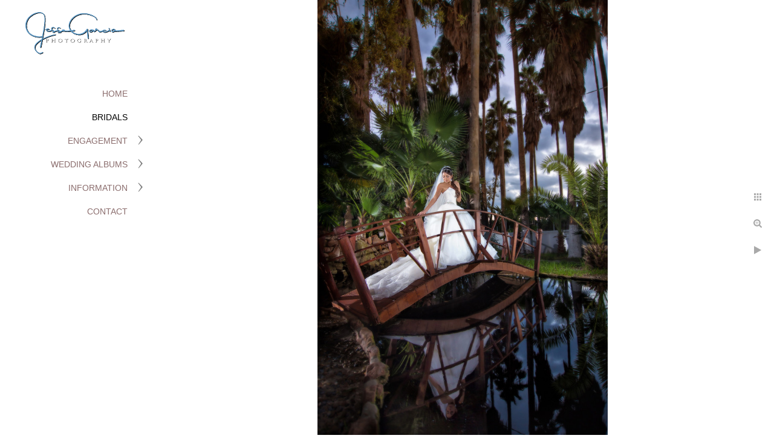

--- FILE ---
content_type: text/html; charset=utf-8
request_url: https://www.jessegarciaphotography.com/bridals/fi14213e5b4
body_size: 3758
content:
<!DOCTYPE html>
<!-- site by Good Gallery, www.goodgallery.com -->
<html class="no-js GalleryPage ">
<head>
<title>McAllen Wedding Photographer | Jesse Garcia Photography</title>
<link rel="dns-prefetch" href="//cdn.goodgallery.com" /><link rel="dns-prefetch" href="//www.google-analytics.com" />
<link rel="shortcut icon" href="//cdn.goodgallery.com/d7f841fc-5fc1-4513-b83e-e7a8b9e9a121/logo/21tzf69m/al2hcneoaos.ico" />
<link rel="icon" href="//cdn.goodgallery.com/d7f841fc-5fc1-4513-b83e-e7a8b9e9a121/logo/21tzf69m/al2hcneoaos.svg" sizes="any" type="image/svg+xml" />

 <meta name="robots" content="noarchive" /> 	 <link rel="canonical" href="https://www.jessegarciaphotography.com/bridals/fi14213e5b4" />
 <style type="text/css">.YB:before{content: attr(data-c);display: block;height: 150em;}</style><link rel="stylesheet" type="text/css" media="print" onload="if(media!='all')media='all'" href="//cdn.goodgallery.com/d7f841fc-5fc1-4513-b83e-e7a8b9e9a121/d/Desktop-TAWUGixd8MmY1oNiSr1Ksw-2-E3esfTIRIPexgFLzNa4huw.css" />
<script type="text/javascript" src="//cdn.goodgallery.com/d7f841fc-5fc1-4513-b83e-e7a8b9e9a121/p/bundle-2teHGVEHG23F7yH4EM4Vng-20250629021656.js"></script>
<script type="text/javascript" src="//cdn.goodgallery.com/d7f841fc-5fc1-4513-b83e-e7a8b9e9a121/d/PageData-374y1qs8-4b019e83-607b-4a6e-b2c2-c4ef33ae2f8d-E3esfTIRIPexgFLzNa4huw-2.js"></script>
<!--[if lt IE 9]><script type="text/javascript" src="/admin/Scripts/jQuery.XDomainRequest.js"></script><![endif]-->

<meta property="og:url" content="https://www.jessegarciaphotography.com/bridals/fi14213e5b4" />
<meta property="og:type" content="website" />
<meta property="og:site_name" content="McAllen Wedding Photographer | Jesse Garcia Photography" />
<meta property="og:image" content="https://cdn.goodgallery.com/d7f841fc-5fc1-4513-b83e-e7a8b9e9a121/r/1024/1xa2o19b/fi14213e5b4.jpg" />
<meta property="og:title" content="McAllen Wedding Photographer | Jesse Garcia Photography" />
<meta property="og:description" />

<script type="application/ld+json">{ "@context": "http://schema.org", "@type": "BreadcrumbList", "itemListElement": [ { "@type": "ListItem", "position": "1", "item": { "@id": "https://www.jessegarciaphotography.com/", "name": "Home" } }, { "@type": "ListItem", "position": "2", "item": { "@id": "https://www.jessegarciaphotography.com/bridals", "name": "Bridals" } } ] }</script>

<style type="text/css" data-id="inline">
html.js, html.js body {margin:0;padding:0;}
.elementContainer img {width:100%}
ul.GalleryUIMenu {list-style: none;margin: 0;padding: 0} ul.GalleryUIMenu a {text-decoration: none} ul.GalleryUIMenu li {position: relative; white-space: nowrap}
.GalleryUISiteNavigation {background-color: rgba(0,0,0,0);width:250px}
.GalleryUIMenuTopLevel .GalleryUIMenu {display: inline-block} ul.GalleryUIMenu li, div.GalleryUIMenuSubMenuDiv li {text-transform:uppercase}
.GalleryUIMenuTopLevel .GalleryUIMenu > li {padding: 10px 15px 10px 15px;border:0px solid #FFFFFF;border-left-width:0px;border-top-width:0px;white-space:normal;text-align:right}
.GalleryUIMenu > li {color:#8b6d6d;background-color:rgba(255, 255, 255, 1);font-size:14px;;position:relative}
.GalleryUIMenu > li > a {color:#8b6d6d} .GalleryUIMenu > li.Active > a {color:#000000}
.GalleryUIMenu > li.Active {color:#000000;background-color:rgba(255, 255, 255, 1)}
span.SubMenuArrow,span.SubMenuArrowLeft,span.SubMenuArrowRight,span.SubMenuArrowUp,span.SubMenuArrowDown {display:block;position:absolute;top:50%;right:10px;margin-top:-8px;height:16px;width:16px;background-color:transparent;} span.SubMenuArrowSizing {display:inline-block;width:26px;height:16px;opacity:0;margin-right:-2px;}

 .GalleryUISiteNavigation {position:fixed;top:0;left:0}
.GalleryUIMenuTopLevel .GalleryUIMenu {width:250px} .GalleryUISiteNavigation {height:100%}


html { font-family: 'Century Gothic', CenturyGothic, AppleGothic, sans-serif; }
.GalleryUIMenu, .GalleryUIMenu a { font-family: 'Century Gothic', CenturyGothic, AppleGothic, sans-serif; }
.PageTemplateText,.CaptionContainer,.PageInformationArea,.GGTextContent { font-family: 'Century Gothic', CenturyGothic, AppleGothic, sans-serif; }
h1, h2, h3, h4, h5, h6 { font-family: 'Century Gothic', CenturyGothic, AppleGothic, sans-serif;font-weight:700; }
.GalleryUIContainer .NameMark { font-family: 'Century Gothic', CenturyGothic, AppleGothic, sans-serif; }
.GalleryMenuContent .GGMenuPageHeading { font-family: 'Century Gothic', CenturyGothic, AppleGothic, sans-serif; }
.GMLabel { font-family: 'Century Gothic', CenturyGothic, AppleGothic, sans-serif; }
.GMTagline { font-family: 'Century Gothic', CenturyGothic, AppleGothic, sans-serif; }
div.GGForm label.SectionHeading { font-family: 'Century Gothic', CenturyGothic, AppleGothic, sans-serif; }
.GGHamburgerMenuLabel { font-family: 'Century Gothic', CenturyGothic, AppleGothic, sans-serif; }
h2 { font-family: 'Century Gothic', CenturyGothic, AppleGothic, sans-serif;font-weight:700; }
h3 { font-family: 'Century Gothic', CenturyGothic, AppleGothic, sans-serif;font-weight:700; }
h4 { font-family: 'Century Gothic', CenturyGothic, AppleGothic, sans-serif;font-weight:700; }
h5 { font-family: 'Century Gothic', CenturyGothic, AppleGothic, sans-serif;font-weight:700; }
h6 { font-family: 'Century Gothic', CenturyGothic, AppleGothic, sans-serif;font-weight:700; }
h1 { line-height: 1.45; text-transform: none; text-align: left; letter-spacing: 0px; }
h2 { line-height: 1.45; text-transform: none; text-align: left; letter-spacing: 0px;  }
h3 { line-height: 1.45; text-transform: none; text-align: left; letter-spacing: 0px; }
h4 { line-height: 1.45; text-transform: none; text-align: left; letter-spacing: 0px; }
h5 { line-height: 1.45; text-transform: none; text-align: left; letter-spacing: 0px; }
h6 { line-height: 1.45; text-transform: none; text-align: left; letter-spacing: 0px; }
.PageTemplateText,.CaptionContainer,.PageInformationArea,.GGTextContent { line-height: 1.45; text-transform: none; text-align: left; }
ul.GGBottomNavigation span { font-family: 'Century Gothic', CenturyGothic, AppleGothic, sans-serif; }
.GGTextContent .GGBreadCrumbs .GGBreadCrumb, .GGTextContent .GGBreadCrumb span { font-family: 'Century Gothic', CenturyGothic, AppleGothic, sans-serif; }


</style>
</head>
<body data-page-type="gallery" class="GalleryUIContainer" data-page-id="4b019e83-607b-4a6e-b2c2-c4ef33ae2f8d" data-tags="" data-menu-hash="E3esfTIRIPexgFLzNa4huw" data-settings-hash="TAWUGixd8MmY1oNiSr1Ksw" data-fotomotoid="" data-imglocation="//cdn.goodgallery.com/d7f841fc-5fc1-4513-b83e-e7a8b9e9a121/" data-cdn="//cdn.goodgallery.com/d7f841fc-5fc1-4513-b83e-e7a8b9e9a121" data-stoken="374y1qs8" data-settingstemplateid="">
<div class="GalleryUIContentParent" data-pretagged="true">
<div class="GalleryUIContentContainer" data-pretagged="true">
<div class="GalleryUIContent" data-pretagged="true"><div class="CanvasContainer" data-id="fi14213e5b4" data-pretagged="true" style="overflow:hidden;"><div class="imgContainer" style="position:absolute;"><div class="dummy" style="padding-top:149.981%;"></div><div class="elementContainer" style="position:absolute;top:0;bottom:0;left:0;right:0;overflow:hidden;"><picture><source type="image/jpeg" sizes="56vw" srcset="//cdn.goodgallery.com/d7f841fc-5fc1-4513-b83e-e7a8b9e9a121/r/0300/1xa2o19b/fi14213e5b4.jpg 200w, //cdn.goodgallery.com/d7f841fc-5fc1-4513-b83e-e7a8b9e9a121/r/0300/1xa2o19b/fi14213e5b4.jpg 300w, //cdn.goodgallery.com/d7f841fc-5fc1-4513-b83e-e7a8b9e9a121/r/0640/1xa2o19b/fi14213e5b4.jpg 480w, //cdn.goodgallery.com/d7f841fc-5fc1-4513-b83e-e7a8b9e9a121/r/0800/1xa2o19b/fi14213e5b4.jpg 640w, //cdn.goodgallery.com/d7f841fc-5fc1-4513-b83e-e7a8b9e9a121/r/1024/1xa2o19b/fi14213e5b4.jpg 800w, //cdn.goodgallery.com/d7f841fc-5fc1-4513-b83e-e7a8b9e9a121/r/1280/1xa2o19b/fi14213e5b4.jpg 1024w, //cdn.goodgallery.com/d7f841fc-5fc1-4513-b83e-e7a8b9e9a121/r/1920/1xa2o19b/fi14213e5b4.jpg 1280w, //cdn.goodgallery.com/d7f841fc-5fc1-4513-b83e-e7a8b9e9a121/r/1920/1xa2o19b/fi14213e5b4.jpg 1600w, //cdn.goodgallery.com/d7f841fc-5fc1-4513-b83e-e7a8b9e9a121/r/2560/1xa2o19b/fi14213e5b4.jpg 1920w, //cdn.goodgallery.com/d7f841fc-5fc1-4513-b83e-e7a8b9e9a121/r/3200/1xa2o19b/fi14213e5b4.jpg 2560w" /><img src="//cdn.goodgallery.com/d7f841fc-5fc1-4513-b83e-e7a8b9e9a121/r/1280/1xa2o19b/fi14213e5b4.jpg" draggable="false" alt="" title="" srcset="//cdn.goodgallery.com/d7f841fc-5fc1-4513-b83e-e7a8b9e9a121/r/1280/1xa2o19b/fi14213e5b4.jpg, //cdn.goodgallery.com/d7f841fc-5fc1-4513-b83e-e7a8b9e9a121/r/3200/1xa2o19b/fi14213e5b4.jpg 2x" loading="lazy" /></picture></div></div></div></div>
</div>
<div class="prev"></div><div class="next"></div><span class="prev SingleImageHidden"></span><span class="next SingleImageHidden"></span>
<div class="GalleryUIThumbnailPanelContainerParent"></div>
</div>
        
<div class="GalleryUISiteNavigation"><a href="/" class="NavigationLogoTarget"><img src="https://logocdn.goodgallery.com/d7f841fc-5fc1-4513-b83e-e7a8b9e9a121/0x0/21tzf69m/al2hcneoaos.svg" alt="McAllen Wedding Photographer | Jesse Garcia Photography" title="McAllen Wedding Photographer | Jesse Garcia Photography" border="0" style="padding: 20px 20px 40px 20px;" height="70" width="210"></a><div class="GalleryUIMenuTopLevel" data-predefined="true"><div class="GalleryUIMenuContainer" data-predefined="true"><ul class="GalleryUIMenu" data-predefined="true"><li data-pid="dc6e31f1-2b81-4666-a0a9-27cbec9c98f9"><a href="/">Home</a><span class="SubMenuArrowSizing"> </span></li><li data-pid="4b019e83-607b-4a6e-b2c2-c4ef33ae2f8d"><a href="/bridals">Bridals</a><span class="SubMenuArrowSizing"> </span></li><li data-pid="bb43ce79-35fa-483e-a0a8-401ab57ba24e"><a href="/engagement">Engagement</a><span class="SubMenuArrow"> </span><span class="SubMenuArrowSizing"> </span></li><li data-pid="06d34641-94dc-4443-a1d2-3346035e4e8c"><a href="/wedding-albums">Wedding Albums</a><span class="SubMenuArrow"> </span><span class="SubMenuArrowSizing"> </span></li><li data-pid="05040c29-da4f-4bef-b598-a750b0fcd68f"><a href="/information">Information</a><span class="SubMenuArrow"> </span><span class="SubMenuArrowSizing"> </span></li><li data-pid="e8e869ab-a1ff-4188-87d0-321dc8af8a1a"><a href="/contact">Contact</a><span class="SubMenuArrowSizing"> </span></li></ul></div></div></div><div class="GalleryUIMenuSubLevel" style="opacity:0;display:none;z-index:10101;" data-pid="bb43ce79-35fa-483e-a0a8-401ab57ba24e"><div class="GalleryUIMenuContainer"><ul class="GalleryUIMenu"><li data-pid="f0a91e48-acc6-430b-9d9f-84cf68c9a18d"><a href="/engagement/latest-couples">Latest Couples</a></li><li data-pid="f2f8ea11-a209-4f95-a6ca-54c5d54ea334"><a href="/engagement/engagement-couples-1">Engagement Couples 1</a></li><li data-pid="c18dc845-6309-438d-b51a-fecef6b2b025"><a href="/engagement/engagement-couples-2">Engagement Couples 2</a></li><li data-pid="67fac367-5bd0-44ac-a16a-d3badb6c8638"><a href="/engagement/engagement-couples-3">Engagement Couples 3</a></li></ul></div></div><div class="GalleryUIMenuSubLevel" style="opacity:0;display:none;z-index:10101;" data-pid="06d34641-94dc-4443-a1d2-3346035e4e8c"><div class="GalleryUIMenuContainer"><ul class="GalleryUIMenu"><li data-pid="7adab952-ba1e-4539-8d25-4de074ed1c68"><a href="/wedding-albums/anabel-davids-wedding-album">Anabel and David's Wedding Album</a></li><li data-pid="f889eabc-7fab-4630-bfce-ad20b1ce3417"><a href="/wedding-albums/ana-davids-wedding-album">Ana and David's Wedding Album</a></li><li data-pid="fd465e2b-2d3a-4cd8-8531-ca8eec8ad0f7"><a href="/wedding-albums/belinda-israels-wedding-album">Belinda and Israel's Wedding Album</a></li><li data-pid="c51d10de-6add-42ac-961c-9bbd6a60f5e5"><a href="/wedding-albums/crystal-jaimes-wedding-album">Crystal and Jaime's Wedding Album</a></li><li data-pid="06cb439c-8f46-412c-9000-47b7733c40f5"><a href="/wedding-albums/cecelias-carlos-wedding-album">Cecelia's and Carlos' Wedding Album</a></li><li data-pid="c078c445-9bf9-4ff4-b53c-7aa348527fb7"><a href="/wedding-albums/cristinas-joes-wedding-album">Cristina's and Joe's Wedding Album</a></li><li data-pid="306f5984-a496-432c-962e-535f1cd9f06a"><a href="/wedding-albums/corrie-ceasars-wedding-album">Corrie and Ceasar's Wedding Album</a></li><li data-pid="02224b88-c14e-4566-ae9d-df1f5ee5007e"><a href="/wedding-albums/daniellas-jorges-wedding-album">Daniella's and Jorge's Wedding Album</a></li><li data-pid="814c0f47-9540-4574-baed-de0bd8b89690"><a href="/wedding-albums/erika-alberts-wedding-album">Erika and Albert's Wedding Album</a></li><li data-pid="066068e4-509d-49bc-9d5f-e2c6439ba9cf"><a href="/wedding-albums/iris-davids-wedding-album">Iris and David's Wedding Album</a></li><li data-pid="9263cfb0-278a-4b8d-b939-4a81cb9e0385"><a href="/wedding-albums/jacky-luiss-wedding-album">Jacky and Luis's Wedding Album</a></li><li data-pid="0cd3dcb1-3995-4403-ac5a-a7bbe7f48b06"><a href="/wedding-albums/janette-nicks-wedding-album">Janette and Nick's Wedding Album</a></li><li data-pid="6ed2d01e-01d5-461c-82ab-95eba5307110"><a href="/wedding-albums/katherine-julians-wedding-album">Katherine and Julian's Wedding Album</a></li><li data-pid="74f4fd35-4dac-4b51-b2d8-d3f1c1dfa70f"><a href="/wedding-albums/katrina-ranlies-wedding-album">Katrina and Ranlie's Wedding Album</a></li><li data-pid="cd45d906-8988-4121-8e5c-804718701d69"><a href="/wedding-albums/kendras-joes-wedding-album">Kendra's and Joe's Wedding Album</a></li><li data-pid="590a6a98-5370-4a5a-95be-08961f016896"><a href="/wedding-albums/maricruz-roberts-wedding-album">Maricruz and Robert's Wedding Album</a></li><li data-pid="18d8f7c3-70e9-4029-9621-3e3092187adb"><a href="/wedding-albums/michelles-osiris-wedding-album">Michelle's and Osiris' Wedding Album</a></li><li data-pid="ab630e79-17a5-43c0-8571-8c18529f6739"><a href="/wedding-albums/rachel-nates-wedding-album">Rachel and Nate's Wedding Album</a></li><li data-pid="eeac0f6f-92b0-40ac-9ab3-d57dac44610c"><a href="/wedding-albums/samanthas-jcs-wedding-album">Samantha's and JC's Wedding Album</a></li><li data-pid="bf8dd950-f055-4ab6-8c80-4a5cc07330bf"><a href="/wedding-albums/sunem-marks-wedding-album">Sunem and Mark's Wedding Album</a></li></ul></div></div><div class="GalleryUIMenuSubLevel" style="opacity:0;display:none;z-index:10101;" data-pid="05040c29-da4f-4bef-b598-a750b0fcd68f"><div class="GalleryUIMenuContainer"><ul class="GalleryUIMenu"><li data-pid="ce6bcc0e-283f-418d-9dc8-6adbdf752bfd"><a href="/information/about-me">About Me</a></li><li data-pid="4fa4ba28-c108-4894-aa9b-30c8af383145"><a href="/information/services">Our Services</a></li><li data-pid="aff10e81-9a05-48be-a15e-84e5aa3d2e35"><a href="/information/pricing">Pricing</a></li></ul></div></div>
     

</body>
</html>


--- FILE ---
content_type: text/html; charset=utf-8
request_url: https://www.jessegarciaphotography.com/bridals?IsAjax=1
body_size: 32002
content:
<!DOCTYPE html><!-- site by Good Gallery, www.goodgallery.com -->
<html class="no-js GalleryPage ">
<head>
<title>McAllen Wedding Photographer | Jesse Garcia Photography</title>
<link rel="dns-prefetch" href="//cdn.goodgallery.com" /><link rel="dns-prefetch" href="//www.google-analytics.com" />
<link rel="shortcut icon" href="//cdn.goodgallery.com/d7f841fc-5fc1-4513-b83e-e7a8b9e9a121/logo/21tzf69m/al2hcneoaos.ico" />
<link rel="icon" href="//cdn.goodgallery.com/d7f841fc-5fc1-4513-b83e-e7a8b9e9a121/logo/21tzf69m/al2hcneoaos.svg" sizes="any" type="image/svg+xml" />

 <meta name="robots" content="noarchive" /> 	 <link rel="canonical" href="https://www.jessegarciaphotography.com/bridals" />
 <style type="text/css">.YB:before{content: attr(data-c);display: block;height: 150em;}</style><link rel="stylesheet" type="text/css" media="print" onload="if(media!='all')media='all'" href="//cdn.goodgallery.com/d7f841fc-5fc1-4513-b83e-e7a8b9e9a121/d/Desktop-TAWUGixd8MmY1oNiSr1Ksw-2-E3esfTIRIPexgFLzNa4huw.css" />
<script type="text/javascript" src="//cdn.goodgallery.com/d7f841fc-5fc1-4513-b83e-e7a8b9e9a121/p/bundle-2teHGVEHG23F7yH4EM4Vng-20250629021656.js"></script>
<script type="text/javascript" src="//cdn.goodgallery.com/d7f841fc-5fc1-4513-b83e-e7a8b9e9a121/d/PageData-374y1qs8-4b019e83-607b-4a6e-b2c2-c4ef33ae2f8d-E3esfTIRIPexgFLzNa4huw-2.js"></script>
<!--[if lt IE 9]><script type="text/javascript" src="/admin/Scripts/jQuery.XDomainRequest.js"></script><![endif]-->

<meta property="og:url" content="https://www.jessegarciaphotography.com/bridals" />
<meta property="og:type" content="website" />
<meta property="og:site_name" content="McAllen Wedding Photographer | Jesse Garcia Photography" />
<meta property="og:image" content="https://cdn.goodgallery.com/d7f841fc-5fc1-4513-b83e-e7a8b9e9a121/s/0200/26buc20j/4sncp2z5vrw.jpg"/><meta property="og:image" content="https://cdn.goodgallery.com/d7f841fc-5fc1-4513-b83e-e7a8b9e9a121/s/0200/26buc21a/ejs3my3vfon.jpg"/><meta property="og:image" content="https://cdn.goodgallery.com/d7f841fc-5fc1-4513-b83e-e7a8b9e9a121/s/0200/26buc210/0zoayafpy4g.jpg"/><meta property="og:image" content="https://cdn.goodgallery.com/d7f841fc-5fc1-4513-b83e-e7a8b9e9a121/s/0200/26buc21a/hr5qatokmdq.jpg"/><meta property="og:image" content="https://cdn.goodgallery.com/d7f841fc-5fc1-4513-b83e-e7a8b9e9a121/s/0200/26buc21i/gjdr2czydwq.jpg"/><meta property="og:image" content="https://cdn.goodgallery.com/d7f841fc-5fc1-4513-b83e-e7a8b9e9a121/s/0200/26buc235/2khgb13l20g.jpg"/><meta property="og:image" content="https://cdn.goodgallery.com/d7f841fc-5fc1-4513-b83e-e7a8b9e9a121/s/0200/26buc23d/y4kqudhws2a.jpg"/><meta property="og:image" content="https://cdn.goodgallery.com/d7f841fc-5fc1-4513-b83e-e7a8b9e9a121/s/0200/26buc235/xan5m1usdbi.jpg"/><meta property="og:image" content="https://cdn.goodgallery.com/d7f841fc-5fc1-4513-b83e-e7a8b9e9a121/s/0200/26buc23p/ehysjawjbg1.jpg"/><meta property="og:image" content="https://cdn.goodgallery.com/d7f841fc-5fc1-4513-b83e-e7a8b9e9a121/s/0200/26buc1yz/ljv25hxg3wv.jpg"/><meta property="og:image" content="https://cdn.goodgallery.com/d7f841fc-5fc1-4513-b83e-e7a8b9e9a121/s/0200/26buc1z7/e1jqtcwxy0y.jpg"/><meta property="og:image" content="https://cdn.goodgallery.com/d7f841fc-5fc1-4513-b83e-e7a8b9e9a121/s/0200/26buc1wc/5keihmwbmrl.jpg"/><meta property="og:image" content="https://cdn.goodgallery.com/d7f841fc-5fc1-4513-b83e-e7a8b9e9a121/s/0200/26buc1xu/wd1oqow2h23.jpg"/><meta property="og:image" content="https://cdn.goodgallery.com/d7f841fc-5fc1-4513-b83e-e7a8b9e9a121/s/0200/26buc1xo/oui2roozlxv.jpg"/><meta property="og:image" content="https://cdn.goodgallery.com/d7f841fc-5fc1-4513-b83e-e7a8b9e9a121/s/0200/26buc1yc/dm12tpmayx3.jpg"/><meta property="og:image" content="https://cdn.goodgallery.com/d7f841fc-5fc1-4513-b83e-e7a8b9e9a121/s/0200/26buc1y4/hrexsckx5nm.jpg"/><meta property="og:image" content="https://cdn.goodgallery.com/d7f841fc-5fc1-4513-b83e-e7a8b9e9a121/s/0200/26buc1z7/mp5ajhti33k.jpg"/><meta property="og:image" content="https://cdn.goodgallery.com/d7f841fc-5fc1-4513-b83e-e7a8b9e9a121/s/0200/21vtjkp5/e1kol5czyyz.jpg"/><meta property="og:image" content="https://cdn.goodgallery.com/d7f841fc-5fc1-4513-b83e-e7a8b9e9a121/s/0200/21vtjkrx/opzjshfnovy.jpg"/><meta property="og:image" content="https://cdn.goodgallery.com/d7f841fc-5fc1-4513-b83e-e7a8b9e9a121/s/0200/21vtjks4/c3tv4x1vg1d.jpg"/><meta property="og:image" content="https://cdn.goodgallery.com/d7f841fc-5fc1-4513-b83e-e7a8b9e9a121/s/0200/21vtjkto/graceful-bride-stone-arches.jpg"/><meta property="og:image" content="https://cdn.goodgallery.com/d7f841fc-5fc1-4513-b83e-e7a8b9e9a121/s/0200/21vtjktw/0jwmraxyts1.jpg"/><meta property="og:image" content="https://cdn.goodgallery.com/d7f841fc-5fc1-4513-b83e-e7a8b9e9a121/s/0200/21vtjku8/edevst3hldd.jpg"/><meta property="og:image" content="https://cdn.goodgallery.com/d7f841fc-5fc1-4513-b83e-e7a8b9e9a121/s/0200/21vtjkuu/mc4umbfabgh.jpg"/><meta property="og:image" content="https://cdn.goodgallery.com/d7f841fc-5fc1-4513-b83e-e7a8b9e9a121/s/0200/21vtjkpd/ztkhbmcdmxm.jpg"/><meta property="og:image" content="https://cdn.goodgallery.com/d7f841fc-5fc1-4513-b83e-e7a8b9e9a121/s/0200/21vtjks4/czsw5rpwv3i.jpg"/><meta property="og:image" content="https://cdn.goodgallery.com/d7f841fc-5fc1-4513-b83e-e7a8b9e9a121/s/0200/21vtjkr8/dvn0ev4mfci.jpg"/><meta property="og:image" content="https://cdn.goodgallery.com/d7f841fc-5fc1-4513-b83e-e7a8b9e9a121/s/0200/21vtjkv2/l1xk2wnfzw0.jpg"/><meta property="og:image" content="https://cdn.goodgallery.com/d7f841fc-5fc1-4513-b83e-e7a8b9e9a121/s/0200/21vtjkxc/32mpbt5dhyq.jpg"/><meta property="og:image" content="https://cdn.goodgallery.com/d7f841fc-5fc1-4513-b83e-e7a8b9e9a121/s/0200/21vtjkza/vh54t1rfje2.jpg"/><meta property="og:image" content="https://cdn.goodgallery.com/d7f841fc-5fc1-4513-b83e-e7a8b9e9a121/s/0200/21vtjkzh/s555aio2ufo.jpg"/><meta property="og:image" content="https://cdn.goodgallery.com/d7f841fc-5fc1-4513-b83e-e7a8b9e9a121/s/0200/21vtjl01/df1egl0ikm1.jpg"/><meta property="og:image" content="https://cdn.goodgallery.com/d7f841fc-5fc1-4513-b83e-e7a8b9e9a121/s/0200/21vtjl09/kn44gfw5yhz.jpg"/><meta property="og:image" content="https://cdn.goodgallery.com/d7f841fc-5fc1-4513-b83e-e7a8b9e9a121/s/0200/21vtjkwu/kufalliwm10.jpg"/><meta property="og:image" content="https://cdn.goodgallery.com/d7f841fc-5fc1-4513-b83e-e7a8b9e9a121/s/0200/21vtjkx3/hu1iysftrve.jpg"/><meta property="og:image" content="https://cdn.goodgallery.com/d7f841fc-5fc1-4513-b83e-e7a8b9e9a121/s/0200/21vtjl0i/vy4xbv3cghj.jpg"/>
<script type="application/ld+json">{ "@context": "http://schema.org", "@type": "BreadcrumbList", "itemListElement": [ { "@type": "ListItem", "position": "1", "item": { "@id": "https://www.jessegarciaphotography.com/", "name": "Home" } }, { "@type": "ListItem", "position": "2", "item": { "@id": "https://www.jessegarciaphotography.com/bridals", "name": "Bridals" } } ] }</script>

<style type="text/css" data-id="inline">
html.js, html.js body {margin:0;padding:0;}
div.ThumbnailPanelThumbnailContainer div.Placeholder, div.ThumbnailPanelThumbnailContainer .CVThumb {position: absolute;left: 0px;top: 0px;height: 100%;width: 100%;border: 0px} div.ThumbnailPanelThumbnailContainer .CVThumb {text-align: center} div.ThumbnailPanelThumbnailContainer .CVThumb img {max-width: 100%;width: 100%;border: 0px} span.ThumbnailPanelEntityLoaded div.Placeholder {display: none;}
html.no-js .CVThumb img {opacity:0} div.ThumbnailPanelThumbnailContainer {overflow:hidden;position:absolute;top:0px;left:0px} .YB:before{content: attr(data-c);display: block;height: 150em;width:100%;background-color:#FFFFFF;position:fixed;z-index:9999;}
.GalleryUIThumbnailPanelContainerParent {background-color:#FFFFFF}
ul.GalleryUIMenu {list-style: none;margin: 0;padding: 0} ul.GalleryUIMenu a {text-decoration: none} ul.GalleryUIMenu li {position: relative; white-space: nowrap}
.GalleryUISiteNavigation {background-color: rgba(0,0,0,0);width:250px}
.GalleryUIMenuTopLevel .GalleryUIMenu {display: inline-block} ul.GalleryUIMenu li, div.GalleryUIMenuSubMenuDiv li {text-transform:uppercase}
.GalleryUIMenuTopLevel .GalleryUIMenu > li {padding: 10px 15px 10px 15px;border:0px solid #FFFFFF;border-left-width:0px;border-top-width:0px;white-space:normal;text-align:right}
.GalleryUIMenu > li {color:#8b6d6d;background-color:rgba(255, 255, 255, 1);font-size:14px;;position:relative}
.GalleryUIMenu > li > a {color:#8b6d6d} .GalleryUIMenu > li.Active > a {color:#000000}
.GalleryUIMenu > li.Active {color:#000000;background-color:rgba(255, 255, 255, 1)}
span.SubMenuArrow,span.SubMenuArrowLeft,span.SubMenuArrowRight,span.SubMenuArrowUp,span.SubMenuArrowDown {display:block;position:absolute;top:50%;right:10px;margin-top:-8px;height:16px;width:16px;background-color:transparent;} span.SubMenuArrowSizing {display:inline-block;width:26px;height:16px;opacity:0;margin-right:-2px;}

 .GalleryUISiteNavigation {position:fixed;top:0;left:0}
.GalleryUIMenuTopLevel .GalleryUIMenu {width:250px} .GalleryUISiteNavigation {height:100%}


html { font-family: 'Century Gothic', CenturyGothic, AppleGothic, sans-serif; }
.GalleryUIMenu, .GalleryUIMenu a { font-family: 'Century Gothic', CenturyGothic, AppleGothic, sans-serif; }
.PageTemplateText,.CaptionContainer,.PageInformationArea,.GGTextContent { font-family: 'Century Gothic', CenturyGothic, AppleGothic, sans-serif; }
h1, h2, h3, h4, h5, h6 { font-family: 'Century Gothic', CenturyGothic, AppleGothic, sans-serif;font-weight:700; }
.GalleryUIContainer .NameMark { font-family: 'Century Gothic', CenturyGothic, AppleGothic, sans-serif; }
.GalleryMenuContent .GGMenuPageHeading { font-family: 'Century Gothic', CenturyGothic, AppleGothic, sans-serif; }
.GMLabel { font-family: 'Century Gothic', CenturyGothic, AppleGothic, sans-serif; }
.GMTagline { font-family: 'Century Gothic', CenturyGothic, AppleGothic, sans-serif; }
div.GGForm label.SectionHeading { font-family: 'Century Gothic', CenturyGothic, AppleGothic, sans-serif; }
.GGHamburgerMenuLabel { font-family: 'Century Gothic', CenturyGothic, AppleGothic, sans-serif; }
h2 { font-family: 'Century Gothic', CenturyGothic, AppleGothic, sans-serif;font-weight:700; }
h3 { font-family: 'Century Gothic', CenturyGothic, AppleGothic, sans-serif;font-weight:700; }
h4 { font-family: 'Century Gothic', CenturyGothic, AppleGothic, sans-serif;font-weight:700; }
h5 { font-family: 'Century Gothic', CenturyGothic, AppleGothic, sans-serif;font-weight:700; }
h6 { font-family: 'Century Gothic', CenturyGothic, AppleGothic, sans-serif;font-weight:700; }
h1 { line-height: 1.45; text-transform: none; text-align: left; letter-spacing: 0px; }
h2 { line-height: 1.45; text-transform: none; text-align: left; letter-spacing: 0px;  }
h3 { line-height: 1.45; text-transform: none; text-align: left; letter-spacing: 0px; }
h4 { line-height: 1.45; text-transform: none; text-align: left; letter-spacing: 0px; }
h5 { line-height: 1.45; text-transform: none; text-align: left; letter-spacing: 0px; }
h6 { line-height: 1.45; text-transform: none; text-align: left; letter-spacing: 0px; }
.PageTemplateText,.CaptionContainer,.PageInformationArea,.GGTextContent { line-height: 1.45; text-transform: none; text-align: left; }
ul.GGBottomNavigation span { font-family: 'Century Gothic', CenturyGothic, AppleGothic, sans-serif; }
.GGTextContent .GGBreadCrumbs .GGBreadCrumb, .GGTextContent .GGBreadCrumb span { font-family: 'Century Gothic', CenturyGothic, AppleGothic, sans-serif; }




div.GalleryUIThumbnailPanelContainerParent {
    background-color: #FFFFFF;
}

div.GGThumbActualContainer div.ThumbnailPanelCaptionContainer {
    position: unset;
    left: unset;
    top: unset;
}

html.js.GalleryPage.ThumbnailPanelActive {
    overflow: visible;
}

    
    html.GalleryPage.ThumbnailPanelActive div.GalleryUISiteNavigation {
        position: fixed !important;
    }
    

html.ThumbnailPanelActive body {
    overflow: visible;
}

html.ThumbnailPanelActive div.GalleryUIContentParent {
    overflow: visible;
}

div.GalleryUIThumbnailPanelContainer div.GGThumbModernContainer > div.GGTextContent {
    position: relative;
}

div.GGThumbActualContainer div.ThumbEntityContainer div.ThumbAspectContainer {
}

div.GGThumbActualContainer div.ThumbEntityContainer div.ThumbAspectContainer {
    height: 0;
    overflow: hidden;
    position: relative;
    border-radius: 0%;
    border: 1px solid rgba(255, 255, 255, 1);
    background-color: rgba(255, 255, 255, 1);
    opacity: 1;

    -moz-transition: opacity 0.15s, background-color 0.15s, border-color 0.15s, color 0.15s;
    -webkit-transition: opacity 0.15s, background-color 0.15s, border-color 0.15s, color 0.15s;
    -o-transition: opacity: 0.15s, background-color 0.15s, border-color 0.15s, color 0.15s;
    transition: opacity 0.15s, background-color 0.15s, border-color 0.15s, color 0.15s;
}

div.GGThumbActualContainer div.ThumbAspectContainer > div,
div.GGThumbModernContainer div.ThumbAspectContainer > div {
    position: absolute;
    left: 0;
    top: 0;
    height: 100%;
    width: 100%;
}

div.GGThumbActualContainer div.ThumbAspectContainer img,
div.GGThumbModernContainer div.ThumbAspectContainer img {
    min-width: 100%;
    min-height: 100%;
}

div.GGThumbActualContainer div.ThumbAspectContainer div.icon {
    position: absolute;
    left: unset;
    top: unset;
    right: 5px;
    bottom: 5px;
    cursor: pointer;

    -webkit-border-radius: 15%;
    -moz-border-radius: 15%;
    border-radius: 15%;
    height: 34px;
    width: 34px;
    padding: 5px;
    -moz-box-sizing: border-box;
    box-sizing: border-box;
}

div.ThumbEntityContainer div.ThumbCaption {
    display: none;
    overflow: hidden;
    
    cursor: pointer;
    padding: 20px;
    font-size: 12px;
    color: rgba(128, 128, 128, 1);
    background-color: rgba(255, 255, 255, 0.75);
    border: 0px solid rgba(128, 128, 128, 0.75);
    border-top-width: 0px;

    -moz-transition: opacity 0.15s, background-color 0.15s, border-color 0.15s, color 0.15s;
    -webkit-transition: opacity 0.15s, background-color 0.15s, border-color 0.15s, color 0.15s;
    -o-transition: opacity: 0.15s, background-color 0.15s, border-color 0.15s, color 0.15s;
    transition: opacity 0.15s, background-color 0.15s, border-color 0.15s, color 0.15s;

}

div.ThumbEntityContainer.ShowCaptions div.ThumbCaption {
    display: block;
}

html.ThumbnailPanelActive .GGCaption {
    display: none;
}

    
div.GGThumbActualContainer {
    display: grid;
    grid-template-columns: repeat(4, 1fr);
    grid-column-gap: 15px;
    margin: 45px 0px 45px 0px;
}

div.GGThumbActualContainer div.ThumbEntityContainer + div {
    margin-top: 15px;
}

    
        
div.GGThumbActualContainer > div:nth-child(1) {
    grid-column-start: 1;
}
        
        
div.GGThumbActualContainer > div:nth-child(2) {
    grid-column-start: 2;
}
        
        
div.GGThumbActualContainer > div:nth-child(3) {
    grid-column-start: 3;
}
        
        
div.GGThumbActualContainer > div:nth-child(4) {
    grid-column-start: 4;
}
        

div.GGThumbModernContainer div.ThumbAspectContainer {
    height: 0;
    overflow: hidden;
    position: relative;
    border: 1px solid rgba(255, 255, 255, 1);
    opacity: 1;

	-moz-transition: opacity 0.15s, background-color 0.15s, border-color 0.15s, color 0.15s;
	-webkit-transition: opacity 0.15s, background-color 0.15s, border-color 0.15s, color 0.15s;
	-o-transition: opacity: 0.15s, background-color 0.15s, border-color 0.15s, color 0.15s;
	transition: opacity 0.15s, background-color 0.15s, border-color 0.15s, color 0.15s;
}

div.GGThumbModernContainer div.ThumbCoverImage {
    margin: 45px 0px 45px 0px;
}

@media (hover: hover) {
    div.GGThumbActualContainer div.ThumbEntityContainer:hover div.ThumbAspectContainer {
        opacity: 0.9;
        border-color: rgba(128, 128, 128, 1);
    }

    div.ThumbEntityContainer:hover div.ThumbCaption {
        color: rgba(0, 0, 0, 1);
        background-color: rgba(211, 211, 211, 1);
        border-color: rgba(0, 0, 0, 1);
    }

    div.GGThumbModernContainer div.ThumbCoverImage:hover div.ThumbAspectContainer {
        opacity: 0.9;
        border-color: rgba(128, 128, 128, 1);
    }
}
</style>
</head>
<body data-page-type="gallery" class="GalleryUIContainer" data-page-id="4b019e83-607b-4a6e-b2c2-c4ef33ae2f8d" data-tags="" data-menu-hash="E3esfTIRIPexgFLzNa4huw" data-settings-hash="TAWUGixd8MmY1oNiSr1Ksw" data-fotomotoid="" data-imglocation="//cdn.goodgallery.com/d7f841fc-5fc1-4513-b83e-e7a8b9e9a121/" data-cdn="//cdn.goodgallery.com/d7f841fc-5fc1-4513-b83e-e7a8b9e9a121" data-stoken="374y1qs8" data-settingstemplateid="">
    <div class="GalleryUIContentParent YB" data-pretagged="true" style="position:absolute;height:100%;width:calc(100% - 250px);top:0px;left:250px;">
        <div class="GalleryUIContentContainer"></div>
        <div class="prev"></div><div class="next"></div><span class="prev SingleImageHidden"></span><span class="next SingleImageHidden"></span>
        <div class="GalleryUIThumbnailPanelContainerParent" style="opacity: 1;position: absolute;height: 100%;width: 100%;left: 0px;top: 0px;z-index: 550;transition: all 0s ease;">
            <div class="GalleryUIThumbnailPanelContainer">
                <div class="GGThumbModernContainer">


                    <div class="GGThumbActualContainer">
                                    
                        <div>
                                <div class="ThumbEntityContainer" data-id="4sncp2z5vrw" data-plink="4sncp2z5vrw"><a class="ThumbLink" href="/bridals/4sncp2z5vrw" title=""><div class="ThumbAspectContainer" style="padding-top:calc((4000 / 2667) * 100%)"><div><picture><source type="image/webp" sizes="calc((97vw - 295px) / 4)" srcset="//cdn.goodgallery.com/d7f841fc-5fc1-4513-b83e-e7a8b9e9a121/t/0075/26buc20j/4sncp2z5vrw.webp 50w, //cdn.goodgallery.com/d7f841fc-5fc1-4513-b83e-e7a8b9e9a121/t/0100/26buc20j/4sncp2z5vrw.webp 75w, //cdn.goodgallery.com/d7f841fc-5fc1-4513-b83e-e7a8b9e9a121/t/0150/26buc20j/4sncp2z5vrw.webp 100w, //cdn.goodgallery.com/d7f841fc-5fc1-4513-b83e-e7a8b9e9a121/t/0175/26buc20j/4sncp2z5vrw.webp 125w, //cdn.goodgallery.com/d7f841fc-5fc1-4513-b83e-e7a8b9e9a121/t/0225/26buc20j/4sncp2z5vrw.webp 150w, //cdn.goodgallery.com/d7f841fc-5fc1-4513-b83e-e7a8b9e9a121/t/0250/26buc20j/4sncp2z5vrw.webp 175w, //cdn.goodgallery.com/d7f841fc-5fc1-4513-b83e-e7a8b9e9a121/t/0300/26buc20j/4sncp2z5vrw.webp 200w, //cdn.goodgallery.com/d7f841fc-5fc1-4513-b83e-e7a8b9e9a121/t/0300/26buc20j/4sncp2z5vrw.webp 225w, //cdn.goodgallery.com/d7f841fc-5fc1-4513-b83e-e7a8b9e9a121/t/0300/26buc20j/4sncp2z5vrw.webp 250w, //cdn.goodgallery.com/d7f841fc-5fc1-4513-b83e-e7a8b9e9a121/t/0400/26buc20j/4sncp2z5vrw.webp 275w, //cdn.goodgallery.com/d7f841fc-5fc1-4513-b83e-e7a8b9e9a121/t/0400/26buc20j/4sncp2z5vrw.webp 300w, //cdn.goodgallery.com/d7f841fc-5fc1-4513-b83e-e7a8b9e9a121/t/0600/26buc20j/4sncp2z5vrw.webp 400w, //cdn.goodgallery.com/d7f841fc-5fc1-4513-b83e-e7a8b9e9a121/t/0600/26buc20j/4sncp2z5vrw.webp 500w, //cdn.goodgallery.com/d7f841fc-5fc1-4513-b83e-e7a8b9e9a121/t/0800/26buc20j/4sncp2z5vrw.webp 600w, //cdn.goodgallery.com/d7f841fc-5fc1-4513-b83e-e7a8b9e9a121/t/1024/26buc20j/4sncp2z5vrw.webp 800w, //cdn.goodgallery.com/d7f841fc-5fc1-4513-b83e-e7a8b9e9a121/t/1024/26buc20j/4sncp2z5vrw.webp 1024w, //cdn.goodgallery.com/d7f841fc-5fc1-4513-b83e-e7a8b9e9a121/t/2560/26buc20j/4sncp2z5vrw.webp 2560w" /><source type="image/jpeg" sizes="calc((97vw - 295px) / 4)" srcset="//cdn.goodgallery.com/d7f841fc-5fc1-4513-b83e-e7a8b9e9a121/t/0075/26buc20j/4sncp2z5vrw.jpg 50w, //cdn.goodgallery.com/d7f841fc-5fc1-4513-b83e-e7a8b9e9a121/t/0100/26buc20j/4sncp2z5vrw.jpg 75w, //cdn.goodgallery.com/d7f841fc-5fc1-4513-b83e-e7a8b9e9a121/t/0150/26buc20j/4sncp2z5vrw.jpg 100w, //cdn.goodgallery.com/d7f841fc-5fc1-4513-b83e-e7a8b9e9a121/t/0175/26buc20j/4sncp2z5vrw.jpg 125w, //cdn.goodgallery.com/d7f841fc-5fc1-4513-b83e-e7a8b9e9a121/t/0225/26buc20j/4sncp2z5vrw.jpg 150w, //cdn.goodgallery.com/d7f841fc-5fc1-4513-b83e-e7a8b9e9a121/t/0250/26buc20j/4sncp2z5vrw.jpg 175w, //cdn.goodgallery.com/d7f841fc-5fc1-4513-b83e-e7a8b9e9a121/t/0300/26buc20j/4sncp2z5vrw.jpg 200w, //cdn.goodgallery.com/d7f841fc-5fc1-4513-b83e-e7a8b9e9a121/t/0300/26buc20j/4sncp2z5vrw.jpg 225w, //cdn.goodgallery.com/d7f841fc-5fc1-4513-b83e-e7a8b9e9a121/t/0300/26buc20j/4sncp2z5vrw.jpg 250w, //cdn.goodgallery.com/d7f841fc-5fc1-4513-b83e-e7a8b9e9a121/t/0400/26buc20j/4sncp2z5vrw.jpg 275w, //cdn.goodgallery.com/d7f841fc-5fc1-4513-b83e-e7a8b9e9a121/t/0400/26buc20j/4sncp2z5vrw.jpg 300w, //cdn.goodgallery.com/d7f841fc-5fc1-4513-b83e-e7a8b9e9a121/t/0600/26buc20j/4sncp2z5vrw.jpg 400w, //cdn.goodgallery.com/d7f841fc-5fc1-4513-b83e-e7a8b9e9a121/t/0600/26buc20j/4sncp2z5vrw.jpg 500w, //cdn.goodgallery.com/d7f841fc-5fc1-4513-b83e-e7a8b9e9a121/t/0800/26buc20j/4sncp2z5vrw.jpg 600w, //cdn.goodgallery.com/d7f841fc-5fc1-4513-b83e-e7a8b9e9a121/t/1024/26buc20j/4sncp2z5vrw.jpg 800w, //cdn.goodgallery.com/d7f841fc-5fc1-4513-b83e-e7a8b9e9a121/t/1024/26buc20j/4sncp2z5vrw.jpg 1024w, //cdn.goodgallery.com/d7f841fc-5fc1-4513-b83e-e7a8b9e9a121/t/2560/26buc20j/4sncp2z5vrw.jpg 2560w" /><img src="//cdn.goodgallery.com/d7f841fc-5fc1-4513-b83e-e7a8b9e9a121/t/0600/26buc20j/4sncp2z5vrw.jpg" nopin="nopin" draggable="false" alt="" title="" srcset="//cdn.goodgallery.com/d7f841fc-5fc1-4513-b83e-e7a8b9e9a121/t/1024/26buc20j/4sncp2z5vrw.jpg, //cdn.goodgallery.com/d7f841fc-5fc1-4513-b83e-e7a8b9e9a121/t/2560/26buc20j/4sncp2z5vrw.jpg 2x" /></picture></div></div></a></div>
                                <div class="ThumbEntityContainer" data-id="2khgb13l20g" data-plink="2khgb13l20g"><a class="ThumbLink" href="/bridals/2khgb13l20g" title=""><div class="ThumbAspectContainer" style="padding-top:calc((4000 / 2667) * 100%)"><div><picture><source type="image/webp" sizes="calc((97vw - 295px) / 4)" srcset="//cdn.goodgallery.com/d7f841fc-5fc1-4513-b83e-e7a8b9e9a121/t/0075/26buc235/2khgb13l20g.webp 50w, //cdn.goodgallery.com/d7f841fc-5fc1-4513-b83e-e7a8b9e9a121/t/0100/26buc235/2khgb13l20g.webp 75w, //cdn.goodgallery.com/d7f841fc-5fc1-4513-b83e-e7a8b9e9a121/t/0150/26buc235/2khgb13l20g.webp 100w, //cdn.goodgallery.com/d7f841fc-5fc1-4513-b83e-e7a8b9e9a121/t/0175/26buc235/2khgb13l20g.webp 125w, //cdn.goodgallery.com/d7f841fc-5fc1-4513-b83e-e7a8b9e9a121/t/0225/26buc235/2khgb13l20g.webp 150w, //cdn.goodgallery.com/d7f841fc-5fc1-4513-b83e-e7a8b9e9a121/t/0250/26buc235/2khgb13l20g.webp 175w, //cdn.goodgallery.com/d7f841fc-5fc1-4513-b83e-e7a8b9e9a121/t/0300/26buc235/2khgb13l20g.webp 200w, //cdn.goodgallery.com/d7f841fc-5fc1-4513-b83e-e7a8b9e9a121/t/0300/26buc235/2khgb13l20g.webp 225w, //cdn.goodgallery.com/d7f841fc-5fc1-4513-b83e-e7a8b9e9a121/t/0300/26buc235/2khgb13l20g.webp 250w, //cdn.goodgallery.com/d7f841fc-5fc1-4513-b83e-e7a8b9e9a121/t/0400/26buc235/2khgb13l20g.webp 275w, //cdn.goodgallery.com/d7f841fc-5fc1-4513-b83e-e7a8b9e9a121/t/0400/26buc235/2khgb13l20g.webp 300w, //cdn.goodgallery.com/d7f841fc-5fc1-4513-b83e-e7a8b9e9a121/t/0600/26buc235/2khgb13l20g.webp 400w, //cdn.goodgallery.com/d7f841fc-5fc1-4513-b83e-e7a8b9e9a121/t/0600/26buc235/2khgb13l20g.webp 500w, //cdn.goodgallery.com/d7f841fc-5fc1-4513-b83e-e7a8b9e9a121/t/0800/26buc235/2khgb13l20g.webp 600w, //cdn.goodgallery.com/d7f841fc-5fc1-4513-b83e-e7a8b9e9a121/t/1024/26buc235/2khgb13l20g.webp 800w, //cdn.goodgallery.com/d7f841fc-5fc1-4513-b83e-e7a8b9e9a121/t/1024/26buc235/2khgb13l20g.webp 1024w, //cdn.goodgallery.com/d7f841fc-5fc1-4513-b83e-e7a8b9e9a121/t/2560/26buc235/2khgb13l20g.webp 2560w" /><source type="image/jpeg" sizes="calc((97vw - 295px) / 4)" srcset="//cdn.goodgallery.com/d7f841fc-5fc1-4513-b83e-e7a8b9e9a121/t/0075/26buc235/2khgb13l20g.jpg 50w, //cdn.goodgallery.com/d7f841fc-5fc1-4513-b83e-e7a8b9e9a121/t/0100/26buc235/2khgb13l20g.jpg 75w, //cdn.goodgallery.com/d7f841fc-5fc1-4513-b83e-e7a8b9e9a121/t/0150/26buc235/2khgb13l20g.jpg 100w, //cdn.goodgallery.com/d7f841fc-5fc1-4513-b83e-e7a8b9e9a121/t/0175/26buc235/2khgb13l20g.jpg 125w, //cdn.goodgallery.com/d7f841fc-5fc1-4513-b83e-e7a8b9e9a121/t/0225/26buc235/2khgb13l20g.jpg 150w, //cdn.goodgallery.com/d7f841fc-5fc1-4513-b83e-e7a8b9e9a121/t/0250/26buc235/2khgb13l20g.jpg 175w, //cdn.goodgallery.com/d7f841fc-5fc1-4513-b83e-e7a8b9e9a121/t/0300/26buc235/2khgb13l20g.jpg 200w, //cdn.goodgallery.com/d7f841fc-5fc1-4513-b83e-e7a8b9e9a121/t/0300/26buc235/2khgb13l20g.jpg 225w, //cdn.goodgallery.com/d7f841fc-5fc1-4513-b83e-e7a8b9e9a121/t/0300/26buc235/2khgb13l20g.jpg 250w, //cdn.goodgallery.com/d7f841fc-5fc1-4513-b83e-e7a8b9e9a121/t/0400/26buc235/2khgb13l20g.jpg 275w, //cdn.goodgallery.com/d7f841fc-5fc1-4513-b83e-e7a8b9e9a121/t/0400/26buc235/2khgb13l20g.jpg 300w, //cdn.goodgallery.com/d7f841fc-5fc1-4513-b83e-e7a8b9e9a121/t/0600/26buc235/2khgb13l20g.jpg 400w, //cdn.goodgallery.com/d7f841fc-5fc1-4513-b83e-e7a8b9e9a121/t/0600/26buc235/2khgb13l20g.jpg 500w, //cdn.goodgallery.com/d7f841fc-5fc1-4513-b83e-e7a8b9e9a121/t/0800/26buc235/2khgb13l20g.jpg 600w, //cdn.goodgallery.com/d7f841fc-5fc1-4513-b83e-e7a8b9e9a121/t/1024/26buc235/2khgb13l20g.jpg 800w, //cdn.goodgallery.com/d7f841fc-5fc1-4513-b83e-e7a8b9e9a121/t/1024/26buc235/2khgb13l20g.jpg 1024w, //cdn.goodgallery.com/d7f841fc-5fc1-4513-b83e-e7a8b9e9a121/t/2560/26buc235/2khgb13l20g.jpg 2560w" /><img src="//cdn.goodgallery.com/d7f841fc-5fc1-4513-b83e-e7a8b9e9a121/t/0600/26buc235/2khgb13l20g.jpg" nopin="nopin" draggable="false" alt="" title="" srcset="//cdn.goodgallery.com/d7f841fc-5fc1-4513-b83e-e7a8b9e9a121/t/1024/26buc235/2khgb13l20g.jpg, //cdn.goodgallery.com/d7f841fc-5fc1-4513-b83e-e7a8b9e9a121/t/2560/26buc235/2khgb13l20g.jpg 2x" loading="lazy" /></picture></div></div></a></div>
                                <div class="ThumbEntityContainer" data-id="e1jqtcwxy0y" data-plink="e1jqtcwxy0y"><a class="ThumbLink" href="/bridals/e1jqtcwxy0y" title=""><div class="ThumbAspectContainer" style="padding-top:calc((2667 / 4000) * 100%)"><div><picture><source type="image/webp" sizes="calc((97vw - 295px) / 4)" srcset="//cdn.goodgallery.com/d7f841fc-5fc1-4513-b83e-e7a8b9e9a121/t/0050/26buc1z7/e1jqtcwxy0y.webp 50w, //cdn.goodgallery.com/d7f841fc-5fc1-4513-b83e-e7a8b9e9a121/t/0075/26buc1z7/e1jqtcwxy0y.webp 75w, //cdn.goodgallery.com/d7f841fc-5fc1-4513-b83e-e7a8b9e9a121/t/0100/26buc1z7/e1jqtcwxy0y.webp 100w, //cdn.goodgallery.com/d7f841fc-5fc1-4513-b83e-e7a8b9e9a121/t/0125/26buc1z7/e1jqtcwxy0y.webp 125w, //cdn.goodgallery.com/d7f841fc-5fc1-4513-b83e-e7a8b9e9a121/t/0150/26buc1z7/e1jqtcwxy0y.webp 150w, //cdn.goodgallery.com/d7f841fc-5fc1-4513-b83e-e7a8b9e9a121/t/0175/26buc1z7/e1jqtcwxy0y.webp 175w, //cdn.goodgallery.com/d7f841fc-5fc1-4513-b83e-e7a8b9e9a121/t/0200/26buc1z7/e1jqtcwxy0y.webp 200w, //cdn.goodgallery.com/d7f841fc-5fc1-4513-b83e-e7a8b9e9a121/t/0225/26buc1z7/e1jqtcwxy0y.webp 225w, //cdn.goodgallery.com/d7f841fc-5fc1-4513-b83e-e7a8b9e9a121/t/0250/26buc1z7/e1jqtcwxy0y.webp 250w, //cdn.goodgallery.com/d7f841fc-5fc1-4513-b83e-e7a8b9e9a121/t/0275/26buc1z7/e1jqtcwxy0y.webp 275w, //cdn.goodgallery.com/d7f841fc-5fc1-4513-b83e-e7a8b9e9a121/t/0300/26buc1z7/e1jqtcwxy0y.webp 300w, //cdn.goodgallery.com/d7f841fc-5fc1-4513-b83e-e7a8b9e9a121/t/0400/26buc1z7/e1jqtcwxy0y.webp 400w, //cdn.goodgallery.com/d7f841fc-5fc1-4513-b83e-e7a8b9e9a121/t/0500/26buc1z7/e1jqtcwxy0y.webp 500w, //cdn.goodgallery.com/d7f841fc-5fc1-4513-b83e-e7a8b9e9a121/t/0600/26buc1z7/e1jqtcwxy0y.webp 600w, //cdn.goodgallery.com/d7f841fc-5fc1-4513-b83e-e7a8b9e9a121/t/0800/26buc1z7/e1jqtcwxy0y.webp 800w, //cdn.goodgallery.com/d7f841fc-5fc1-4513-b83e-e7a8b9e9a121/t/1024/26buc1z7/e1jqtcwxy0y.webp 1024w, //cdn.goodgallery.com/d7f841fc-5fc1-4513-b83e-e7a8b9e9a121/t/2560/26buc1z7/e1jqtcwxy0y.webp 2560w" /><source type="image/jpeg" sizes="calc((97vw - 295px) / 4)" srcset="//cdn.goodgallery.com/d7f841fc-5fc1-4513-b83e-e7a8b9e9a121/t/0050/26buc1z7/e1jqtcwxy0y.jpg 50w, //cdn.goodgallery.com/d7f841fc-5fc1-4513-b83e-e7a8b9e9a121/t/0075/26buc1z7/e1jqtcwxy0y.jpg 75w, //cdn.goodgallery.com/d7f841fc-5fc1-4513-b83e-e7a8b9e9a121/t/0100/26buc1z7/e1jqtcwxy0y.jpg 100w, //cdn.goodgallery.com/d7f841fc-5fc1-4513-b83e-e7a8b9e9a121/t/0125/26buc1z7/e1jqtcwxy0y.jpg 125w, //cdn.goodgallery.com/d7f841fc-5fc1-4513-b83e-e7a8b9e9a121/t/0150/26buc1z7/e1jqtcwxy0y.jpg 150w, //cdn.goodgallery.com/d7f841fc-5fc1-4513-b83e-e7a8b9e9a121/t/0175/26buc1z7/e1jqtcwxy0y.jpg 175w, //cdn.goodgallery.com/d7f841fc-5fc1-4513-b83e-e7a8b9e9a121/t/0200/26buc1z7/e1jqtcwxy0y.jpg 200w, //cdn.goodgallery.com/d7f841fc-5fc1-4513-b83e-e7a8b9e9a121/t/0225/26buc1z7/e1jqtcwxy0y.jpg 225w, //cdn.goodgallery.com/d7f841fc-5fc1-4513-b83e-e7a8b9e9a121/t/0250/26buc1z7/e1jqtcwxy0y.jpg 250w, //cdn.goodgallery.com/d7f841fc-5fc1-4513-b83e-e7a8b9e9a121/t/0275/26buc1z7/e1jqtcwxy0y.jpg 275w, //cdn.goodgallery.com/d7f841fc-5fc1-4513-b83e-e7a8b9e9a121/t/0300/26buc1z7/e1jqtcwxy0y.jpg 300w, //cdn.goodgallery.com/d7f841fc-5fc1-4513-b83e-e7a8b9e9a121/t/0400/26buc1z7/e1jqtcwxy0y.jpg 400w, //cdn.goodgallery.com/d7f841fc-5fc1-4513-b83e-e7a8b9e9a121/t/0500/26buc1z7/e1jqtcwxy0y.jpg 500w, //cdn.goodgallery.com/d7f841fc-5fc1-4513-b83e-e7a8b9e9a121/t/0600/26buc1z7/e1jqtcwxy0y.jpg 600w, //cdn.goodgallery.com/d7f841fc-5fc1-4513-b83e-e7a8b9e9a121/t/0800/26buc1z7/e1jqtcwxy0y.jpg 800w, //cdn.goodgallery.com/d7f841fc-5fc1-4513-b83e-e7a8b9e9a121/t/1024/26buc1z7/e1jqtcwxy0y.jpg 1024w, //cdn.goodgallery.com/d7f841fc-5fc1-4513-b83e-e7a8b9e9a121/t/2560/26buc1z7/e1jqtcwxy0y.jpg 2560w" /><img src="//cdn.goodgallery.com/d7f841fc-5fc1-4513-b83e-e7a8b9e9a121/t/0400/26buc1z7/e1jqtcwxy0y.jpg" nopin="nopin" draggable="false" alt="" title="" srcset="//cdn.goodgallery.com/d7f841fc-5fc1-4513-b83e-e7a8b9e9a121/t/1024/26buc1z7/e1jqtcwxy0y.jpg, //cdn.goodgallery.com/d7f841fc-5fc1-4513-b83e-e7a8b9e9a121/t/2560/26buc1z7/e1jqtcwxy0y.jpg 2x" loading="lazy" /></picture></div></div></a></div>
                                <div class="ThumbEntityContainer" data-id="wd1oqow2h23" data-plink="wd1oqow2h23"><a class="ThumbLink" href="/bridals/wd1oqow2h23" title=""><div class="ThumbAspectContainer" style="padding-top:calc((4000 / 2667) * 100%)"><div><picture><source type="image/webp" sizes="calc((97vw - 295px) / 4)" srcset="//cdn.goodgallery.com/d7f841fc-5fc1-4513-b83e-e7a8b9e9a121/t/0075/26buc1xu/wd1oqow2h23.webp 50w, //cdn.goodgallery.com/d7f841fc-5fc1-4513-b83e-e7a8b9e9a121/t/0100/26buc1xu/wd1oqow2h23.webp 75w, //cdn.goodgallery.com/d7f841fc-5fc1-4513-b83e-e7a8b9e9a121/t/0150/26buc1xu/wd1oqow2h23.webp 100w, //cdn.goodgallery.com/d7f841fc-5fc1-4513-b83e-e7a8b9e9a121/t/0175/26buc1xu/wd1oqow2h23.webp 125w, //cdn.goodgallery.com/d7f841fc-5fc1-4513-b83e-e7a8b9e9a121/t/0225/26buc1xu/wd1oqow2h23.webp 150w, //cdn.goodgallery.com/d7f841fc-5fc1-4513-b83e-e7a8b9e9a121/t/0250/26buc1xu/wd1oqow2h23.webp 175w, //cdn.goodgallery.com/d7f841fc-5fc1-4513-b83e-e7a8b9e9a121/t/0300/26buc1xu/wd1oqow2h23.webp 200w, //cdn.goodgallery.com/d7f841fc-5fc1-4513-b83e-e7a8b9e9a121/t/0300/26buc1xu/wd1oqow2h23.webp 225w, //cdn.goodgallery.com/d7f841fc-5fc1-4513-b83e-e7a8b9e9a121/t/0300/26buc1xu/wd1oqow2h23.webp 250w, //cdn.goodgallery.com/d7f841fc-5fc1-4513-b83e-e7a8b9e9a121/t/0400/26buc1xu/wd1oqow2h23.webp 275w, //cdn.goodgallery.com/d7f841fc-5fc1-4513-b83e-e7a8b9e9a121/t/0400/26buc1xu/wd1oqow2h23.webp 300w, //cdn.goodgallery.com/d7f841fc-5fc1-4513-b83e-e7a8b9e9a121/t/0600/26buc1xu/wd1oqow2h23.webp 400w, //cdn.goodgallery.com/d7f841fc-5fc1-4513-b83e-e7a8b9e9a121/t/0600/26buc1xu/wd1oqow2h23.webp 500w, //cdn.goodgallery.com/d7f841fc-5fc1-4513-b83e-e7a8b9e9a121/t/0800/26buc1xu/wd1oqow2h23.webp 600w, //cdn.goodgallery.com/d7f841fc-5fc1-4513-b83e-e7a8b9e9a121/t/1024/26buc1xu/wd1oqow2h23.webp 800w, //cdn.goodgallery.com/d7f841fc-5fc1-4513-b83e-e7a8b9e9a121/t/1024/26buc1xu/wd1oqow2h23.webp 1024w, //cdn.goodgallery.com/d7f841fc-5fc1-4513-b83e-e7a8b9e9a121/t/2560/26buc1xu/wd1oqow2h23.webp 2560w" /><source type="image/jpeg" sizes="calc((97vw - 295px) / 4)" srcset="//cdn.goodgallery.com/d7f841fc-5fc1-4513-b83e-e7a8b9e9a121/t/0075/26buc1xu/wd1oqow2h23.jpg 50w, //cdn.goodgallery.com/d7f841fc-5fc1-4513-b83e-e7a8b9e9a121/t/0100/26buc1xu/wd1oqow2h23.jpg 75w, //cdn.goodgallery.com/d7f841fc-5fc1-4513-b83e-e7a8b9e9a121/t/0150/26buc1xu/wd1oqow2h23.jpg 100w, //cdn.goodgallery.com/d7f841fc-5fc1-4513-b83e-e7a8b9e9a121/t/0175/26buc1xu/wd1oqow2h23.jpg 125w, //cdn.goodgallery.com/d7f841fc-5fc1-4513-b83e-e7a8b9e9a121/t/0225/26buc1xu/wd1oqow2h23.jpg 150w, //cdn.goodgallery.com/d7f841fc-5fc1-4513-b83e-e7a8b9e9a121/t/0250/26buc1xu/wd1oqow2h23.jpg 175w, //cdn.goodgallery.com/d7f841fc-5fc1-4513-b83e-e7a8b9e9a121/t/0300/26buc1xu/wd1oqow2h23.jpg 200w, //cdn.goodgallery.com/d7f841fc-5fc1-4513-b83e-e7a8b9e9a121/t/0300/26buc1xu/wd1oqow2h23.jpg 225w, //cdn.goodgallery.com/d7f841fc-5fc1-4513-b83e-e7a8b9e9a121/t/0300/26buc1xu/wd1oqow2h23.jpg 250w, //cdn.goodgallery.com/d7f841fc-5fc1-4513-b83e-e7a8b9e9a121/t/0400/26buc1xu/wd1oqow2h23.jpg 275w, //cdn.goodgallery.com/d7f841fc-5fc1-4513-b83e-e7a8b9e9a121/t/0400/26buc1xu/wd1oqow2h23.jpg 300w, //cdn.goodgallery.com/d7f841fc-5fc1-4513-b83e-e7a8b9e9a121/t/0600/26buc1xu/wd1oqow2h23.jpg 400w, //cdn.goodgallery.com/d7f841fc-5fc1-4513-b83e-e7a8b9e9a121/t/0600/26buc1xu/wd1oqow2h23.jpg 500w, //cdn.goodgallery.com/d7f841fc-5fc1-4513-b83e-e7a8b9e9a121/t/0800/26buc1xu/wd1oqow2h23.jpg 600w, //cdn.goodgallery.com/d7f841fc-5fc1-4513-b83e-e7a8b9e9a121/t/1024/26buc1xu/wd1oqow2h23.jpg 800w, //cdn.goodgallery.com/d7f841fc-5fc1-4513-b83e-e7a8b9e9a121/t/1024/26buc1xu/wd1oqow2h23.jpg 1024w, //cdn.goodgallery.com/d7f841fc-5fc1-4513-b83e-e7a8b9e9a121/t/2560/26buc1xu/wd1oqow2h23.jpg 2560w" /><img src="//cdn.goodgallery.com/d7f841fc-5fc1-4513-b83e-e7a8b9e9a121/t/0600/26buc1xu/wd1oqow2h23.jpg" nopin="nopin" draggable="false" alt="" title="" srcset="//cdn.goodgallery.com/d7f841fc-5fc1-4513-b83e-e7a8b9e9a121/t/1024/26buc1xu/wd1oqow2h23.jpg, //cdn.goodgallery.com/d7f841fc-5fc1-4513-b83e-e7a8b9e9a121/t/2560/26buc1xu/wd1oqow2h23.jpg 2x" loading="lazy" /></picture></div></div></a></div>
                                <div class="ThumbEntityContainer" data-id="e1kol5czyyz" data-plink="e1kol5czyyz"><a class="ThumbLink" href="/bridals/e1kol5czyyz" title=""><div class="ThumbAspectContainer" style="padding-top:calc((2667 / 4000) * 100%)"><div><picture><source type="image/jpeg" sizes="calc((97vw - 295px) / 4)" srcset="//cdn.goodgallery.com/d7f841fc-5fc1-4513-b83e-e7a8b9e9a121/t/0050/21vtjkp5/e1kol5czyyz.jpg 50w, //cdn.goodgallery.com/d7f841fc-5fc1-4513-b83e-e7a8b9e9a121/t/0075/21vtjkp5/e1kol5czyyz.jpg 75w, //cdn.goodgallery.com/d7f841fc-5fc1-4513-b83e-e7a8b9e9a121/t/0100/21vtjkp5/e1kol5czyyz.jpg 100w, //cdn.goodgallery.com/d7f841fc-5fc1-4513-b83e-e7a8b9e9a121/t/0125/21vtjkp5/e1kol5czyyz.jpg 125w, //cdn.goodgallery.com/d7f841fc-5fc1-4513-b83e-e7a8b9e9a121/t/0150/21vtjkp5/e1kol5czyyz.jpg 150w, //cdn.goodgallery.com/d7f841fc-5fc1-4513-b83e-e7a8b9e9a121/t/0175/21vtjkp5/e1kol5czyyz.jpg 175w, //cdn.goodgallery.com/d7f841fc-5fc1-4513-b83e-e7a8b9e9a121/t/0200/21vtjkp5/e1kol5czyyz.jpg 200w, //cdn.goodgallery.com/d7f841fc-5fc1-4513-b83e-e7a8b9e9a121/t/0225/21vtjkp5/e1kol5czyyz.jpg 225w, //cdn.goodgallery.com/d7f841fc-5fc1-4513-b83e-e7a8b9e9a121/t/0250/21vtjkp5/e1kol5czyyz.jpg 250w, //cdn.goodgallery.com/d7f841fc-5fc1-4513-b83e-e7a8b9e9a121/t/0275/21vtjkp5/e1kol5czyyz.jpg 275w, //cdn.goodgallery.com/d7f841fc-5fc1-4513-b83e-e7a8b9e9a121/t/0300/21vtjkp5/e1kol5czyyz.jpg 300w, //cdn.goodgallery.com/d7f841fc-5fc1-4513-b83e-e7a8b9e9a121/t/0400/21vtjkp5/e1kol5czyyz.jpg 400w, //cdn.goodgallery.com/d7f841fc-5fc1-4513-b83e-e7a8b9e9a121/t/0500/21vtjkp5/e1kol5czyyz.jpg 500w, //cdn.goodgallery.com/d7f841fc-5fc1-4513-b83e-e7a8b9e9a121/t/0600/21vtjkp5/e1kol5czyyz.jpg 600w, //cdn.goodgallery.com/d7f841fc-5fc1-4513-b83e-e7a8b9e9a121/t/0800/21vtjkp5/e1kol5czyyz.jpg 800w, //cdn.goodgallery.com/d7f841fc-5fc1-4513-b83e-e7a8b9e9a121/t/1024/21vtjkp5/e1kol5czyyz.jpg 1024w, //cdn.goodgallery.com/d7f841fc-5fc1-4513-b83e-e7a8b9e9a121/t/2560/21vtjkp5/e1kol5czyyz.jpg 2560w" /><img src="//cdn.goodgallery.com/d7f841fc-5fc1-4513-b83e-e7a8b9e9a121/t/0400/21vtjkp5/e1kol5czyyz.jpg" nopin="nopin" draggable="false" alt="" title="" srcset="//cdn.goodgallery.com/d7f841fc-5fc1-4513-b83e-e7a8b9e9a121/t/1024/21vtjkp5/e1kol5czyyz.jpg, //cdn.goodgallery.com/d7f841fc-5fc1-4513-b83e-e7a8b9e9a121/t/2560/21vtjkp5/e1kol5czyyz.jpg 2x" loading="lazy" /></picture></div></div></a></div>
                                <div class="ThumbEntityContainer" data-id="xkcc3jsd0t5" data-plink="graceful-bride-stone-arches"><a class="ThumbLink" href="/bridals/graceful-bride-stone-arches" title="Graceful Bride Under Stone Arches"><div class="ThumbAspectContainer" style="padding-top:calc((2667 / 4000) * 100%)"><div><picture><source type="image/jpeg" sizes="calc((97vw - 295px) / 4)" srcset="//cdn.goodgallery.com/d7f841fc-5fc1-4513-b83e-e7a8b9e9a121/t/0050/21vtjkto/graceful-bride-stone-arches.jpg 50w, //cdn.goodgallery.com/d7f841fc-5fc1-4513-b83e-e7a8b9e9a121/t/0075/21vtjkto/graceful-bride-stone-arches.jpg 75w, //cdn.goodgallery.com/d7f841fc-5fc1-4513-b83e-e7a8b9e9a121/t/0100/21vtjkto/graceful-bride-stone-arches.jpg 100w, //cdn.goodgallery.com/d7f841fc-5fc1-4513-b83e-e7a8b9e9a121/t/0125/21vtjkto/graceful-bride-stone-arches.jpg 125w, //cdn.goodgallery.com/d7f841fc-5fc1-4513-b83e-e7a8b9e9a121/t/0150/21vtjkto/graceful-bride-stone-arches.jpg 150w, //cdn.goodgallery.com/d7f841fc-5fc1-4513-b83e-e7a8b9e9a121/t/0175/21vtjkto/graceful-bride-stone-arches.jpg 175w, //cdn.goodgallery.com/d7f841fc-5fc1-4513-b83e-e7a8b9e9a121/t/0200/21vtjkto/graceful-bride-stone-arches.jpg 200w, //cdn.goodgallery.com/d7f841fc-5fc1-4513-b83e-e7a8b9e9a121/t/0225/21vtjkto/graceful-bride-stone-arches.jpg 225w, //cdn.goodgallery.com/d7f841fc-5fc1-4513-b83e-e7a8b9e9a121/t/0250/21vtjkto/graceful-bride-stone-arches.jpg 250w, //cdn.goodgallery.com/d7f841fc-5fc1-4513-b83e-e7a8b9e9a121/t/0275/21vtjkto/graceful-bride-stone-arches.jpg 275w, //cdn.goodgallery.com/d7f841fc-5fc1-4513-b83e-e7a8b9e9a121/t/0300/21vtjkto/graceful-bride-stone-arches.jpg 300w, //cdn.goodgallery.com/d7f841fc-5fc1-4513-b83e-e7a8b9e9a121/t/0400/21vtjkto/graceful-bride-stone-arches.jpg 400w, //cdn.goodgallery.com/d7f841fc-5fc1-4513-b83e-e7a8b9e9a121/t/0500/21vtjkto/graceful-bride-stone-arches.jpg 500w, //cdn.goodgallery.com/d7f841fc-5fc1-4513-b83e-e7a8b9e9a121/t/0600/21vtjkto/graceful-bride-stone-arches.jpg 600w, //cdn.goodgallery.com/d7f841fc-5fc1-4513-b83e-e7a8b9e9a121/t/0800/21vtjkto/graceful-bride-stone-arches.jpg 800w, //cdn.goodgallery.com/d7f841fc-5fc1-4513-b83e-e7a8b9e9a121/t/1024/21vtjkto/graceful-bride-stone-arches.jpg 1024w, //cdn.goodgallery.com/d7f841fc-5fc1-4513-b83e-e7a8b9e9a121/t/2560/21vtjkto/graceful-bride-stone-arches.jpg 2560w" /><img src="//cdn.goodgallery.com/d7f841fc-5fc1-4513-b83e-e7a8b9e9a121/t/0400/21vtjkto/graceful-bride-stone-arches.jpg" nopin="nopin" draggable="false" alt="Graceful Bride Under Stone Arches" title="Graceful Bride Under Stone Arches" srcset="//cdn.goodgallery.com/d7f841fc-5fc1-4513-b83e-e7a8b9e9a121/t/1024/21vtjkto/graceful-bride-stone-arches.jpg, //cdn.goodgallery.com/d7f841fc-5fc1-4513-b83e-e7a8b9e9a121/t/2560/21vtjkto/graceful-bride-stone-arches.jpg 2x" loading="lazy" /></picture></div></div></a></div>
                                <div class="ThumbEntityContainer" data-id="edevst3hldd" data-plink="edevst3hldd"><a class="ThumbLink" href="/bridals/edevst3hldd" title=""><div class="ThumbAspectContainer" style="padding-top:calc((2667 / 4000) * 100%)"><div><picture><source type="image/jpeg" sizes="calc((97vw - 295px) / 4)" srcset="//cdn.goodgallery.com/d7f841fc-5fc1-4513-b83e-e7a8b9e9a121/t/0050/21vtjku8/edevst3hldd.jpg 50w, //cdn.goodgallery.com/d7f841fc-5fc1-4513-b83e-e7a8b9e9a121/t/0075/21vtjku8/edevst3hldd.jpg 75w, //cdn.goodgallery.com/d7f841fc-5fc1-4513-b83e-e7a8b9e9a121/t/0100/21vtjku8/edevst3hldd.jpg 100w, //cdn.goodgallery.com/d7f841fc-5fc1-4513-b83e-e7a8b9e9a121/t/0125/21vtjku8/edevst3hldd.jpg 125w, //cdn.goodgallery.com/d7f841fc-5fc1-4513-b83e-e7a8b9e9a121/t/0150/21vtjku8/edevst3hldd.jpg 150w, //cdn.goodgallery.com/d7f841fc-5fc1-4513-b83e-e7a8b9e9a121/t/0175/21vtjku8/edevst3hldd.jpg 175w, //cdn.goodgallery.com/d7f841fc-5fc1-4513-b83e-e7a8b9e9a121/t/0200/21vtjku8/edevst3hldd.jpg 200w, //cdn.goodgallery.com/d7f841fc-5fc1-4513-b83e-e7a8b9e9a121/t/0225/21vtjku8/edevst3hldd.jpg 225w, //cdn.goodgallery.com/d7f841fc-5fc1-4513-b83e-e7a8b9e9a121/t/0250/21vtjku8/edevst3hldd.jpg 250w, //cdn.goodgallery.com/d7f841fc-5fc1-4513-b83e-e7a8b9e9a121/t/0275/21vtjku8/edevst3hldd.jpg 275w, //cdn.goodgallery.com/d7f841fc-5fc1-4513-b83e-e7a8b9e9a121/t/0300/21vtjku8/edevst3hldd.jpg 300w, //cdn.goodgallery.com/d7f841fc-5fc1-4513-b83e-e7a8b9e9a121/t/0400/21vtjku8/edevst3hldd.jpg 400w, //cdn.goodgallery.com/d7f841fc-5fc1-4513-b83e-e7a8b9e9a121/t/0500/21vtjku8/edevst3hldd.jpg 500w, //cdn.goodgallery.com/d7f841fc-5fc1-4513-b83e-e7a8b9e9a121/t/0600/21vtjku8/edevst3hldd.jpg 600w, //cdn.goodgallery.com/d7f841fc-5fc1-4513-b83e-e7a8b9e9a121/t/0800/21vtjku8/edevst3hldd.jpg 800w, //cdn.goodgallery.com/d7f841fc-5fc1-4513-b83e-e7a8b9e9a121/t/1024/21vtjku8/edevst3hldd.jpg 1024w, //cdn.goodgallery.com/d7f841fc-5fc1-4513-b83e-e7a8b9e9a121/t/2560/21vtjku8/edevst3hldd.jpg 2560w" /><img src="//cdn.goodgallery.com/d7f841fc-5fc1-4513-b83e-e7a8b9e9a121/t/0400/21vtjku8/edevst3hldd.jpg" nopin="nopin" draggable="false" alt="" title="" srcset="//cdn.goodgallery.com/d7f841fc-5fc1-4513-b83e-e7a8b9e9a121/t/1024/21vtjku8/edevst3hldd.jpg, //cdn.goodgallery.com/d7f841fc-5fc1-4513-b83e-e7a8b9e9a121/t/2560/21vtjku8/edevst3hldd.jpg 2x" loading="lazy" /></picture></div></div></a></div>
                                <div class="ThumbEntityContainer" data-id="czsw5rpwv3i" data-plink="czsw5rpwv3i"><a class="ThumbLink" href="/bridals/czsw5rpwv3i" title=""><div class="ThumbAspectContainer" style="padding-top:calc((2667 / 4000) * 100%)"><div><picture><source type="image/jpeg" sizes="calc((97vw - 295px) / 4)" srcset="//cdn.goodgallery.com/d7f841fc-5fc1-4513-b83e-e7a8b9e9a121/t/0050/21vtjks4/czsw5rpwv3i.jpg 50w, //cdn.goodgallery.com/d7f841fc-5fc1-4513-b83e-e7a8b9e9a121/t/0075/21vtjks4/czsw5rpwv3i.jpg 75w, //cdn.goodgallery.com/d7f841fc-5fc1-4513-b83e-e7a8b9e9a121/t/0100/21vtjks4/czsw5rpwv3i.jpg 100w, //cdn.goodgallery.com/d7f841fc-5fc1-4513-b83e-e7a8b9e9a121/t/0125/21vtjks4/czsw5rpwv3i.jpg 125w, //cdn.goodgallery.com/d7f841fc-5fc1-4513-b83e-e7a8b9e9a121/t/0150/21vtjks4/czsw5rpwv3i.jpg 150w, //cdn.goodgallery.com/d7f841fc-5fc1-4513-b83e-e7a8b9e9a121/t/0175/21vtjks4/czsw5rpwv3i.jpg 175w, //cdn.goodgallery.com/d7f841fc-5fc1-4513-b83e-e7a8b9e9a121/t/0200/21vtjks4/czsw5rpwv3i.jpg 200w, //cdn.goodgallery.com/d7f841fc-5fc1-4513-b83e-e7a8b9e9a121/t/0225/21vtjks4/czsw5rpwv3i.jpg 225w, //cdn.goodgallery.com/d7f841fc-5fc1-4513-b83e-e7a8b9e9a121/t/0250/21vtjks4/czsw5rpwv3i.jpg 250w, //cdn.goodgallery.com/d7f841fc-5fc1-4513-b83e-e7a8b9e9a121/t/0275/21vtjks4/czsw5rpwv3i.jpg 275w, //cdn.goodgallery.com/d7f841fc-5fc1-4513-b83e-e7a8b9e9a121/t/0300/21vtjks4/czsw5rpwv3i.jpg 300w, //cdn.goodgallery.com/d7f841fc-5fc1-4513-b83e-e7a8b9e9a121/t/0400/21vtjks4/czsw5rpwv3i.jpg 400w, //cdn.goodgallery.com/d7f841fc-5fc1-4513-b83e-e7a8b9e9a121/t/0500/21vtjks4/czsw5rpwv3i.jpg 500w, //cdn.goodgallery.com/d7f841fc-5fc1-4513-b83e-e7a8b9e9a121/t/0600/21vtjks4/czsw5rpwv3i.jpg 600w, //cdn.goodgallery.com/d7f841fc-5fc1-4513-b83e-e7a8b9e9a121/t/0800/21vtjks4/czsw5rpwv3i.jpg 800w, //cdn.goodgallery.com/d7f841fc-5fc1-4513-b83e-e7a8b9e9a121/t/1024/21vtjks4/czsw5rpwv3i.jpg 1024w, //cdn.goodgallery.com/d7f841fc-5fc1-4513-b83e-e7a8b9e9a121/t/2560/21vtjks4/czsw5rpwv3i.jpg 2560w" /><img src="//cdn.goodgallery.com/d7f841fc-5fc1-4513-b83e-e7a8b9e9a121/t/0400/21vtjks4/czsw5rpwv3i.jpg" nopin="nopin" draggable="false" alt="" title="" srcset="//cdn.goodgallery.com/d7f841fc-5fc1-4513-b83e-e7a8b9e9a121/t/1024/21vtjks4/czsw5rpwv3i.jpg, //cdn.goodgallery.com/d7f841fc-5fc1-4513-b83e-e7a8b9e9a121/t/2560/21vtjks4/czsw5rpwv3i.jpg 2x" loading="lazy" /></picture></div></div></a></div>
                                <div class="ThumbEntityContainer" data-id="32mpbt5dhyq" data-plink="32mpbt5dhyq"><a class="ThumbLink" href="/bridals/32mpbt5dhyq" title=""><div class="ThumbAspectContainer" style="padding-top:calc((2667 / 4000) * 100%)"><div><picture><source type="image/jpeg" sizes="calc((97vw - 295px) / 4)" srcset="//cdn.goodgallery.com/d7f841fc-5fc1-4513-b83e-e7a8b9e9a121/t/0050/21vtjkxc/32mpbt5dhyq.jpg 50w, //cdn.goodgallery.com/d7f841fc-5fc1-4513-b83e-e7a8b9e9a121/t/0075/21vtjkxc/32mpbt5dhyq.jpg 75w, //cdn.goodgallery.com/d7f841fc-5fc1-4513-b83e-e7a8b9e9a121/t/0100/21vtjkxc/32mpbt5dhyq.jpg 100w, //cdn.goodgallery.com/d7f841fc-5fc1-4513-b83e-e7a8b9e9a121/t/0125/21vtjkxc/32mpbt5dhyq.jpg 125w, //cdn.goodgallery.com/d7f841fc-5fc1-4513-b83e-e7a8b9e9a121/t/0150/21vtjkxc/32mpbt5dhyq.jpg 150w, //cdn.goodgallery.com/d7f841fc-5fc1-4513-b83e-e7a8b9e9a121/t/0175/21vtjkxc/32mpbt5dhyq.jpg 175w, //cdn.goodgallery.com/d7f841fc-5fc1-4513-b83e-e7a8b9e9a121/t/0200/21vtjkxc/32mpbt5dhyq.jpg 200w, //cdn.goodgallery.com/d7f841fc-5fc1-4513-b83e-e7a8b9e9a121/t/0225/21vtjkxc/32mpbt5dhyq.jpg 225w, //cdn.goodgallery.com/d7f841fc-5fc1-4513-b83e-e7a8b9e9a121/t/0250/21vtjkxc/32mpbt5dhyq.jpg 250w, //cdn.goodgallery.com/d7f841fc-5fc1-4513-b83e-e7a8b9e9a121/t/0275/21vtjkxc/32mpbt5dhyq.jpg 275w, //cdn.goodgallery.com/d7f841fc-5fc1-4513-b83e-e7a8b9e9a121/t/0300/21vtjkxc/32mpbt5dhyq.jpg 300w, //cdn.goodgallery.com/d7f841fc-5fc1-4513-b83e-e7a8b9e9a121/t/0400/21vtjkxc/32mpbt5dhyq.jpg 400w, //cdn.goodgallery.com/d7f841fc-5fc1-4513-b83e-e7a8b9e9a121/t/0500/21vtjkxc/32mpbt5dhyq.jpg 500w, //cdn.goodgallery.com/d7f841fc-5fc1-4513-b83e-e7a8b9e9a121/t/0600/21vtjkxc/32mpbt5dhyq.jpg 600w, //cdn.goodgallery.com/d7f841fc-5fc1-4513-b83e-e7a8b9e9a121/t/0800/21vtjkxc/32mpbt5dhyq.jpg 800w, //cdn.goodgallery.com/d7f841fc-5fc1-4513-b83e-e7a8b9e9a121/t/1024/21vtjkxc/32mpbt5dhyq.jpg 1024w, //cdn.goodgallery.com/d7f841fc-5fc1-4513-b83e-e7a8b9e9a121/t/2560/21vtjkxc/32mpbt5dhyq.jpg 2560w" /><img src="//cdn.goodgallery.com/d7f841fc-5fc1-4513-b83e-e7a8b9e9a121/t/0400/21vtjkxc/32mpbt5dhyq.jpg" nopin="nopin" draggable="false" alt="" title="" srcset="//cdn.goodgallery.com/d7f841fc-5fc1-4513-b83e-e7a8b9e9a121/t/1024/21vtjkxc/32mpbt5dhyq.jpg, //cdn.goodgallery.com/d7f841fc-5fc1-4513-b83e-e7a8b9e9a121/t/2560/21vtjkxc/32mpbt5dhyq.jpg 2x" loading="lazy" /></picture></div></div></a></div>
                                <div class="ThumbEntityContainer" data-id="kn44gfw5yhz" data-plink="kn44gfw5yhz"><a class="ThumbLink" href="/bridals/kn44gfw5yhz" title=""><div class="ThumbAspectContainer" style="padding-top:calc((2667 / 4000) * 100%)"><div><picture><source type="image/jpeg" sizes="calc((97vw - 295px) / 4)" srcset="//cdn.goodgallery.com/d7f841fc-5fc1-4513-b83e-e7a8b9e9a121/t/0050/21vtjl09/kn44gfw5yhz.jpg 50w, //cdn.goodgallery.com/d7f841fc-5fc1-4513-b83e-e7a8b9e9a121/t/0075/21vtjl09/kn44gfw5yhz.jpg 75w, //cdn.goodgallery.com/d7f841fc-5fc1-4513-b83e-e7a8b9e9a121/t/0100/21vtjl09/kn44gfw5yhz.jpg 100w, //cdn.goodgallery.com/d7f841fc-5fc1-4513-b83e-e7a8b9e9a121/t/0125/21vtjl09/kn44gfw5yhz.jpg 125w, //cdn.goodgallery.com/d7f841fc-5fc1-4513-b83e-e7a8b9e9a121/t/0150/21vtjl09/kn44gfw5yhz.jpg 150w, //cdn.goodgallery.com/d7f841fc-5fc1-4513-b83e-e7a8b9e9a121/t/0175/21vtjl09/kn44gfw5yhz.jpg 175w, //cdn.goodgallery.com/d7f841fc-5fc1-4513-b83e-e7a8b9e9a121/t/0200/21vtjl09/kn44gfw5yhz.jpg 200w, //cdn.goodgallery.com/d7f841fc-5fc1-4513-b83e-e7a8b9e9a121/t/0225/21vtjl09/kn44gfw5yhz.jpg 225w, //cdn.goodgallery.com/d7f841fc-5fc1-4513-b83e-e7a8b9e9a121/t/0250/21vtjl09/kn44gfw5yhz.jpg 250w, //cdn.goodgallery.com/d7f841fc-5fc1-4513-b83e-e7a8b9e9a121/t/0275/21vtjl09/kn44gfw5yhz.jpg 275w, //cdn.goodgallery.com/d7f841fc-5fc1-4513-b83e-e7a8b9e9a121/t/0300/21vtjl09/kn44gfw5yhz.jpg 300w, //cdn.goodgallery.com/d7f841fc-5fc1-4513-b83e-e7a8b9e9a121/t/0400/21vtjl09/kn44gfw5yhz.jpg 400w, //cdn.goodgallery.com/d7f841fc-5fc1-4513-b83e-e7a8b9e9a121/t/0500/21vtjl09/kn44gfw5yhz.jpg 500w, //cdn.goodgallery.com/d7f841fc-5fc1-4513-b83e-e7a8b9e9a121/t/0600/21vtjl09/kn44gfw5yhz.jpg 600w, //cdn.goodgallery.com/d7f841fc-5fc1-4513-b83e-e7a8b9e9a121/t/0800/21vtjl09/kn44gfw5yhz.jpg 800w, //cdn.goodgallery.com/d7f841fc-5fc1-4513-b83e-e7a8b9e9a121/t/1024/21vtjl09/kn44gfw5yhz.jpg 1024w, //cdn.goodgallery.com/d7f841fc-5fc1-4513-b83e-e7a8b9e9a121/t/2560/21vtjl09/kn44gfw5yhz.jpg 2560w" /><img src="//cdn.goodgallery.com/d7f841fc-5fc1-4513-b83e-e7a8b9e9a121/t/0400/21vtjl09/kn44gfw5yhz.jpg" nopin="nopin" draggable="false" alt="" title="" srcset="//cdn.goodgallery.com/d7f841fc-5fc1-4513-b83e-e7a8b9e9a121/t/1024/21vtjl09/kn44gfw5yhz.jpg, //cdn.goodgallery.com/d7f841fc-5fc1-4513-b83e-e7a8b9e9a121/t/2560/21vtjl09/kn44gfw5yhz.jpg 2x" loading="lazy" /></picture></div></div></a></div>
                                <div class="ThumbEntityContainer" data-id="vy4xbv3cghj" data-plink="vy4xbv3cghj"><a class="ThumbLink" href="/bridals/vy4xbv3cghj" title=""><div class="ThumbAspectContainer" style="padding-top:calc((2667 / 4000) * 100%)"><div><picture><source type="image/jpeg" sizes="calc((97vw - 295px) / 4)" srcset="//cdn.goodgallery.com/d7f841fc-5fc1-4513-b83e-e7a8b9e9a121/t/0050/21vtjl0i/vy4xbv3cghj.jpg 50w, //cdn.goodgallery.com/d7f841fc-5fc1-4513-b83e-e7a8b9e9a121/t/0075/21vtjl0i/vy4xbv3cghj.jpg 75w, //cdn.goodgallery.com/d7f841fc-5fc1-4513-b83e-e7a8b9e9a121/t/0100/21vtjl0i/vy4xbv3cghj.jpg 100w, //cdn.goodgallery.com/d7f841fc-5fc1-4513-b83e-e7a8b9e9a121/t/0125/21vtjl0i/vy4xbv3cghj.jpg 125w, //cdn.goodgallery.com/d7f841fc-5fc1-4513-b83e-e7a8b9e9a121/t/0150/21vtjl0i/vy4xbv3cghj.jpg 150w, //cdn.goodgallery.com/d7f841fc-5fc1-4513-b83e-e7a8b9e9a121/t/0175/21vtjl0i/vy4xbv3cghj.jpg 175w, //cdn.goodgallery.com/d7f841fc-5fc1-4513-b83e-e7a8b9e9a121/t/0200/21vtjl0i/vy4xbv3cghj.jpg 200w, //cdn.goodgallery.com/d7f841fc-5fc1-4513-b83e-e7a8b9e9a121/t/0225/21vtjl0i/vy4xbv3cghj.jpg 225w, //cdn.goodgallery.com/d7f841fc-5fc1-4513-b83e-e7a8b9e9a121/t/0250/21vtjl0i/vy4xbv3cghj.jpg 250w, //cdn.goodgallery.com/d7f841fc-5fc1-4513-b83e-e7a8b9e9a121/t/0275/21vtjl0i/vy4xbv3cghj.jpg 275w, //cdn.goodgallery.com/d7f841fc-5fc1-4513-b83e-e7a8b9e9a121/t/0300/21vtjl0i/vy4xbv3cghj.jpg 300w, //cdn.goodgallery.com/d7f841fc-5fc1-4513-b83e-e7a8b9e9a121/t/0400/21vtjl0i/vy4xbv3cghj.jpg 400w, //cdn.goodgallery.com/d7f841fc-5fc1-4513-b83e-e7a8b9e9a121/t/0500/21vtjl0i/vy4xbv3cghj.jpg 500w, //cdn.goodgallery.com/d7f841fc-5fc1-4513-b83e-e7a8b9e9a121/t/0600/21vtjl0i/vy4xbv3cghj.jpg 600w, //cdn.goodgallery.com/d7f841fc-5fc1-4513-b83e-e7a8b9e9a121/t/0800/21vtjl0i/vy4xbv3cghj.jpg 800w, //cdn.goodgallery.com/d7f841fc-5fc1-4513-b83e-e7a8b9e9a121/t/1024/21vtjl0i/vy4xbv3cghj.jpg 1024w, //cdn.goodgallery.com/d7f841fc-5fc1-4513-b83e-e7a8b9e9a121/t/2560/21vtjl0i/vy4xbv3cghj.jpg 2560w" /><img src="//cdn.goodgallery.com/d7f841fc-5fc1-4513-b83e-e7a8b9e9a121/t/0400/21vtjl0i/vy4xbv3cghj.jpg" nopin="nopin" draggable="false" alt="" title="" srcset="//cdn.goodgallery.com/d7f841fc-5fc1-4513-b83e-e7a8b9e9a121/t/1024/21vtjl0i/vy4xbv3cghj.jpg, //cdn.goodgallery.com/d7f841fc-5fc1-4513-b83e-e7a8b9e9a121/t/2560/21vtjl0i/vy4xbv3cghj.jpg 2x" loading="lazy" /></picture></div></div></a></div>
                                <div class="ThumbEntityContainer" data-id="assegnn21qf" data-plink="assegnn21qf"><a class="ThumbLink" href="/bridals/assegnn21qf" title=""><div class="ThumbAspectContainer" style="padding-top:calc((2667 / 4000) * 100%)"><div><picture><source type="image/jpeg" sizes="calc((97vw - 295px) / 4)" srcset="//cdn.goodgallery.com/d7f841fc-5fc1-4513-b83e-e7a8b9e9a121/t/0050/21vtjl37/assegnn21qf.jpg 50w, //cdn.goodgallery.com/d7f841fc-5fc1-4513-b83e-e7a8b9e9a121/t/0075/21vtjl37/assegnn21qf.jpg 75w, //cdn.goodgallery.com/d7f841fc-5fc1-4513-b83e-e7a8b9e9a121/t/0100/21vtjl37/assegnn21qf.jpg 100w, //cdn.goodgallery.com/d7f841fc-5fc1-4513-b83e-e7a8b9e9a121/t/0125/21vtjl37/assegnn21qf.jpg 125w, //cdn.goodgallery.com/d7f841fc-5fc1-4513-b83e-e7a8b9e9a121/t/0150/21vtjl37/assegnn21qf.jpg 150w, //cdn.goodgallery.com/d7f841fc-5fc1-4513-b83e-e7a8b9e9a121/t/0175/21vtjl37/assegnn21qf.jpg 175w, //cdn.goodgallery.com/d7f841fc-5fc1-4513-b83e-e7a8b9e9a121/t/0200/21vtjl37/assegnn21qf.jpg 200w, //cdn.goodgallery.com/d7f841fc-5fc1-4513-b83e-e7a8b9e9a121/t/0225/21vtjl37/assegnn21qf.jpg 225w, //cdn.goodgallery.com/d7f841fc-5fc1-4513-b83e-e7a8b9e9a121/t/0250/21vtjl37/assegnn21qf.jpg 250w, //cdn.goodgallery.com/d7f841fc-5fc1-4513-b83e-e7a8b9e9a121/t/0275/21vtjl37/assegnn21qf.jpg 275w, //cdn.goodgallery.com/d7f841fc-5fc1-4513-b83e-e7a8b9e9a121/t/0300/21vtjl37/assegnn21qf.jpg 300w, //cdn.goodgallery.com/d7f841fc-5fc1-4513-b83e-e7a8b9e9a121/t/0400/21vtjl37/assegnn21qf.jpg 400w, //cdn.goodgallery.com/d7f841fc-5fc1-4513-b83e-e7a8b9e9a121/t/0500/21vtjl37/assegnn21qf.jpg 500w, //cdn.goodgallery.com/d7f841fc-5fc1-4513-b83e-e7a8b9e9a121/t/0600/21vtjl37/assegnn21qf.jpg 600w, //cdn.goodgallery.com/d7f841fc-5fc1-4513-b83e-e7a8b9e9a121/t/0800/21vtjl37/assegnn21qf.jpg 800w, //cdn.goodgallery.com/d7f841fc-5fc1-4513-b83e-e7a8b9e9a121/t/1024/21vtjl37/assegnn21qf.jpg 1024w, //cdn.goodgallery.com/d7f841fc-5fc1-4513-b83e-e7a8b9e9a121/t/2560/21vtjl37/assegnn21qf.jpg 2560w" /><img src="//cdn.goodgallery.com/d7f841fc-5fc1-4513-b83e-e7a8b9e9a121/t/0400/21vtjl37/assegnn21qf.jpg" nopin="nopin" draggable="false" alt="" title="" srcset="//cdn.goodgallery.com/d7f841fc-5fc1-4513-b83e-e7a8b9e9a121/t/1024/21vtjl37/assegnn21qf.jpg, //cdn.goodgallery.com/d7f841fc-5fc1-4513-b83e-e7a8b9e9a121/t/2560/21vtjl37/assegnn21qf.jpg 2x" loading="lazy" /></picture></div></div></a></div>
                                <div class="ThumbEntityContainer" data-id="qvvdkwkalsf" data-plink="qvvdkwkalsf"><a class="ThumbLink" href="/bridals/qvvdkwkalsf" title=""><div class="ThumbAspectContainer" style="padding-top:calc((2667 / 4000) * 100%)"><div><picture><source type="image/jpeg" sizes="calc((97vw - 295px) / 4)" srcset="//cdn.goodgallery.com/d7f841fc-5fc1-4513-b83e-e7a8b9e9a121/t/0050/21vtjl4s/qvvdkwkalsf.jpg 50w, //cdn.goodgallery.com/d7f841fc-5fc1-4513-b83e-e7a8b9e9a121/t/0075/21vtjl4s/qvvdkwkalsf.jpg 75w, //cdn.goodgallery.com/d7f841fc-5fc1-4513-b83e-e7a8b9e9a121/t/0100/21vtjl4s/qvvdkwkalsf.jpg 100w, //cdn.goodgallery.com/d7f841fc-5fc1-4513-b83e-e7a8b9e9a121/t/0125/21vtjl4s/qvvdkwkalsf.jpg 125w, //cdn.goodgallery.com/d7f841fc-5fc1-4513-b83e-e7a8b9e9a121/t/0150/21vtjl4s/qvvdkwkalsf.jpg 150w, //cdn.goodgallery.com/d7f841fc-5fc1-4513-b83e-e7a8b9e9a121/t/0175/21vtjl4s/qvvdkwkalsf.jpg 175w, //cdn.goodgallery.com/d7f841fc-5fc1-4513-b83e-e7a8b9e9a121/t/0200/21vtjl4s/qvvdkwkalsf.jpg 200w, //cdn.goodgallery.com/d7f841fc-5fc1-4513-b83e-e7a8b9e9a121/t/0225/21vtjl4s/qvvdkwkalsf.jpg 225w, //cdn.goodgallery.com/d7f841fc-5fc1-4513-b83e-e7a8b9e9a121/t/0250/21vtjl4s/qvvdkwkalsf.jpg 250w, //cdn.goodgallery.com/d7f841fc-5fc1-4513-b83e-e7a8b9e9a121/t/0275/21vtjl4s/qvvdkwkalsf.jpg 275w, //cdn.goodgallery.com/d7f841fc-5fc1-4513-b83e-e7a8b9e9a121/t/0300/21vtjl4s/qvvdkwkalsf.jpg 300w, //cdn.goodgallery.com/d7f841fc-5fc1-4513-b83e-e7a8b9e9a121/t/0400/21vtjl4s/qvvdkwkalsf.jpg 400w, //cdn.goodgallery.com/d7f841fc-5fc1-4513-b83e-e7a8b9e9a121/t/0500/21vtjl4s/qvvdkwkalsf.jpg 500w, //cdn.goodgallery.com/d7f841fc-5fc1-4513-b83e-e7a8b9e9a121/t/0600/21vtjl4s/qvvdkwkalsf.jpg 600w, //cdn.goodgallery.com/d7f841fc-5fc1-4513-b83e-e7a8b9e9a121/t/0800/21vtjl4s/qvvdkwkalsf.jpg 800w, //cdn.goodgallery.com/d7f841fc-5fc1-4513-b83e-e7a8b9e9a121/t/1024/21vtjl4s/qvvdkwkalsf.jpg 1024w, //cdn.goodgallery.com/d7f841fc-5fc1-4513-b83e-e7a8b9e9a121/t/2560/21vtjl4s/qvvdkwkalsf.jpg 2560w" /><img src="//cdn.goodgallery.com/d7f841fc-5fc1-4513-b83e-e7a8b9e9a121/t/0400/21vtjl4s/qvvdkwkalsf.jpg" nopin="nopin" draggable="false" alt="" title="" srcset="//cdn.goodgallery.com/d7f841fc-5fc1-4513-b83e-e7a8b9e9a121/t/1024/21vtjl4s/qvvdkwkalsf.jpg, //cdn.goodgallery.com/d7f841fc-5fc1-4513-b83e-e7a8b9e9a121/t/2560/21vtjl4s/qvvdkwkalsf.jpg 2x" loading="lazy" /></picture></div></div></a></div>
                                <div class="ThumbEntityContainer" data-id="k415issyjgj" data-plink="k415issyjgj"><a class="ThumbLink" href="/bridals/k415issyjgj" title=""><div class="ThumbAspectContainer" style="padding-top:calc((2667 / 4000) * 100%)"><div><picture><source type="image/jpeg" sizes="calc((97vw - 295px) / 4)" srcset="//cdn.goodgallery.com/d7f841fc-5fc1-4513-b83e-e7a8b9e9a121/t/0050/21vtjl27/k415issyjgj.jpg 50w, //cdn.goodgallery.com/d7f841fc-5fc1-4513-b83e-e7a8b9e9a121/t/0075/21vtjl27/k415issyjgj.jpg 75w, //cdn.goodgallery.com/d7f841fc-5fc1-4513-b83e-e7a8b9e9a121/t/0100/21vtjl27/k415issyjgj.jpg 100w, //cdn.goodgallery.com/d7f841fc-5fc1-4513-b83e-e7a8b9e9a121/t/0125/21vtjl27/k415issyjgj.jpg 125w, //cdn.goodgallery.com/d7f841fc-5fc1-4513-b83e-e7a8b9e9a121/t/0150/21vtjl27/k415issyjgj.jpg 150w, //cdn.goodgallery.com/d7f841fc-5fc1-4513-b83e-e7a8b9e9a121/t/0175/21vtjl27/k415issyjgj.jpg 175w, //cdn.goodgallery.com/d7f841fc-5fc1-4513-b83e-e7a8b9e9a121/t/0200/21vtjl27/k415issyjgj.jpg 200w, //cdn.goodgallery.com/d7f841fc-5fc1-4513-b83e-e7a8b9e9a121/t/0225/21vtjl27/k415issyjgj.jpg 225w, //cdn.goodgallery.com/d7f841fc-5fc1-4513-b83e-e7a8b9e9a121/t/0250/21vtjl27/k415issyjgj.jpg 250w, //cdn.goodgallery.com/d7f841fc-5fc1-4513-b83e-e7a8b9e9a121/t/0275/21vtjl27/k415issyjgj.jpg 275w, //cdn.goodgallery.com/d7f841fc-5fc1-4513-b83e-e7a8b9e9a121/t/0300/21vtjl27/k415issyjgj.jpg 300w, //cdn.goodgallery.com/d7f841fc-5fc1-4513-b83e-e7a8b9e9a121/t/0400/21vtjl27/k415issyjgj.jpg 400w, //cdn.goodgallery.com/d7f841fc-5fc1-4513-b83e-e7a8b9e9a121/t/0500/21vtjl27/k415issyjgj.jpg 500w, //cdn.goodgallery.com/d7f841fc-5fc1-4513-b83e-e7a8b9e9a121/t/0600/21vtjl27/k415issyjgj.jpg 600w, //cdn.goodgallery.com/d7f841fc-5fc1-4513-b83e-e7a8b9e9a121/t/0800/21vtjl27/k415issyjgj.jpg 800w, //cdn.goodgallery.com/d7f841fc-5fc1-4513-b83e-e7a8b9e9a121/t/1024/21vtjl27/k415issyjgj.jpg 1024w, //cdn.goodgallery.com/d7f841fc-5fc1-4513-b83e-e7a8b9e9a121/t/2560/21vtjl27/k415issyjgj.jpg 2560w" /><img src="//cdn.goodgallery.com/d7f841fc-5fc1-4513-b83e-e7a8b9e9a121/t/0400/21vtjl27/k415issyjgj.jpg" nopin="nopin" draggable="false" alt="" title="" srcset="//cdn.goodgallery.com/d7f841fc-5fc1-4513-b83e-e7a8b9e9a121/t/1024/21vtjl27/k415issyjgj.jpg, //cdn.goodgallery.com/d7f841fc-5fc1-4513-b83e-e7a8b9e9a121/t/2560/21vtjl27/k415issyjgj.jpg 2x" loading="lazy" /></picture></div></div></a></div>
                                <div class="ThumbEntityContainer" data-id="a0pfqdh3epp" data-plink="a0pfqdh3epp"><a class="ThumbLink" href="/bridals/a0pfqdh3epp" title=""><div class="ThumbAspectContainer" style="padding-top:calc((2667 / 4000) * 100%)"><div><picture><source type="image/jpeg" sizes="calc((97vw - 295px) / 4)" srcset="//cdn.goodgallery.com/d7f841fc-5fc1-4513-b83e-e7a8b9e9a121/t/0050/21vtjl2f/a0pfqdh3epp.jpg 50w, //cdn.goodgallery.com/d7f841fc-5fc1-4513-b83e-e7a8b9e9a121/t/0075/21vtjl2f/a0pfqdh3epp.jpg 75w, //cdn.goodgallery.com/d7f841fc-5fc1-4513-b83e-e7a8b9e9a121/t/0100/21vtjl2f/a0pfqdh3epp.jpg 100w, //cdn.goodgallery.com/d7f841fc-5fc1-4513-b83e-e7a8b9e9a121/t/0125/21vtjl2f/a0pfqdh3epp.jpg 125w, //cdn.goodgallery.com/d7f841fc-5fc1-4513-b83e-e7a8b9e9a121/t/0150/21vtjl2f/a0pfqdh3epp.jpg 150w, //cdn.goodgallery.com/d7f841fc-5fc1-4513-b83e-e7a8b9e9a121/t/0175/21vtjl2f/a0pfqdh3epp.jpg 175w, //cdn.goodgallery.com/d7f841fc-5fc1-4513-b83e-e7a8b9e9a121/t/0200/21vtjl2f/a0pfqdh3epp.jpg 200w, //cdn.goodgallery.com/d7f841fc-5fc1-4513-b83e-e7a8b9e9a121/t/0225/21vtjl2f/a0pfqdh3epp.jpg 225w, //cdn.goodgallery.com/d7f841fc-5fc1-4513-b83e-e7a8b9e9a121/t/0250/21vtjl2f/a0pfqdh3epp.jpg 250w, //cdn.goodgallery.com/d7f841fc-5fc1-4513-b83e-e7a8b9e9a121/t/0275/21vtjl2f/a0pfqdh3epp.jpg 275w, //cdn.goodgallery.com/d7f841fc-5fc1-4513-b83e-e7a8b9e9a121/t/0300/21vtjl2f/a0pfqdh3epp.jpg 300w, //cdn.goodgallery.com/d7f841fc-5fc1-4513-b83e-e7a8b9e9a121/t/0400/21vtjl2f/a0pfqdh3epp.jpg 400w, //cdn.goodgallery.com/d7f841fc-5fc1-4513-b83e-e7a8b9e9a121/t/0500/21vtjl2f/a0pfqdh3epp.jpg 500w, //cdn.goodgallery.com/d7f841fc-5fc1-4513-b83e-e7a8b9e9a121/t/0600/21vtjl2f/a0pfqdh3epp.jpg 600w, //cdn.goodgallery.com/d7f841fc-5fc1-4513-b83e-e7a8b9e9a121/t/0800/21vtjl2f/a0pfqdh3epp.jpg 800w, //cdn.goodgallery.com/d7f841fc-5fc1-4513-b83e-e7a8b9e9a121/t/1024/21vtjl2f/a0pfqdh3epp.jpg 1024w, //cdn.goodgallery.com/d7f841fc-5fc1-4513-b83e-e7a8b9e9a121/t/2560/21vtjl2f/a0pfqdh3epp.jpg 2560w" /><img src="//cdn.goodgallery.com/d7f841fc-5fc1-4513-b83e-e7a8b9e9a121/t/0400/21vtjl2f/a0pfqdh3epp.jpg" nopin="nopin" draggable="false" alt="" title="" srcset="//cdn.goodgallery.com/d7f841fc-5fc1-4513-b83e-e7a8b9e9a121/t/1024/21vtjl2f/a0pfqdh3epp.jpg, //cdn.goodgallery.com/d7f841fc-5fc1-4513-b83e-e7a8b9e9a121/t/2560/21vtjl2f/a0pfqdh3epp.jpg 2x" loading="lazy" /></picture></div></div></a></div>
                                <div class="ThumbEntityContainer" data-id="wiaghzv55xt" data-plink="wiaghzv55xt"><a class="ThumbLink" href="/bridals/wiaghzv55xt" title=""><div class="ThumbAspectContainer" style="padding-top:calc((4000 / 2666) * 100%)"><div><picture><source type="image/jpeg" sizes="calc((97vw - 295px) / 4)" srcset="//cdn.goodgallery.com/d7f841fc-5fc1-4513-b83e-e7a8b9e9a121/t/0075/21vtjl80/wiaghzv55xt.jpg 50w, //cdn.goodgallery.com/d7f841fc-5fc1-4513-b83e-e7a8b9e9a121/t/0100/21vtjl80/wiaghzv55xt.jpg 75w, //cdn.goodgallery.com/d7f841fc-5fc1-4513-b83e-e7a8b9e9a121/t/0150/21vtjl80/wiaghzv55xt.jpg 100w, //cdn.goodgallery.com/d7f841fc-5fc1-4513-b83e-e7a8b9e9a121/t/0175/21vtjl80/wiaghzv55xt.jpg 125w, //cdn.goodgallery.com/d7f841fc-5fc1-4513-b83e-e7a8b9e9a121/t/0225/21vtjl80/wiaghzv55xt.jpg 150w, //cdn.goodgallery.com/d7f841fc-5fc1-4513-b83e-e7a8b9e9a121/t/0250/21vtjl80/wiaghzv55xt.jpg 175w, //cdn.goodgallery.com/d7f841fc-5fc1-4513-b83e-e7a8b9e9a121/t/0300/21vtjl80/wiaghzv55xt.jpg 200w, //cdn.goodgallery.com/d7f841fc-5fc1-4513-b83e-e7a8b9e9a121/t/0300/21vtjl80/wiaghzv55xt.jpg 225w, //cdn.goodgallery.com/d7f841fc-5fc1-4513-b83e-e7a8b9e9a121/t/0300/21vtjl80/wiaghzv55xt.jpg 250w, //cdn.goodgallery.com/d7f841fc-5fc1-4513-b83e-e7a8b9e9a121/t/0400/21vtjl80/wiaghzv55xt.jpg 275w, //cdn.goodgallery.com/d7f841fc-5fc1-4513-b83e-e7a8b9e9a121/t/0400/21vtjl80/wiaghzv55xt.jpg 300w, //cdn.goodgallery.com/d7f841fc-5fc1-4513-b83e-e7a8b9e9a121/t/0600/21vtjl80/wiaghzv55xt.jpg 400w, //cdn.goodgallery.com/d7f841fc-5fc1-4513-b83e-e7a8b9e9a121/t/0600/21vtjl80/wiaghzv55xt.jpg 500w, //cdn.goodgallery.com/d7f841fc-5fc1-4513-b83e-e7a8b9e9a121/t/0800/21vtjl80/wiaghzv55xt.jpg 600w, //cdn.goodgallery.com/d7f841fc-5fc1-4513-b83e-e7a8b9e9a121/t/1024/21vtjl80/wiaghzv55xt.jpg 800w, //cdn.goodgallery.com/d7f841fc-5fc1-4513-b83e-e7a8b9e9a121/t/1024/21vtjl80/wiaghzv55xt.jpg 1024w, //cdn.goodgallery.com/d7f841fc-5fc1-4513-b83e-e7a8b9e9a121/t/2560/21vtjl80/wiaghzv55xt.jpg 2560w" /><img src="//cdn.goodgallery.com/d7f841fc-5fc1-4513-b83e-e7a8b9e9a121/t/0600/21vtjl80/wiaghzv55xt.jpg" nopin="nopin" draggable="false" alt="" title="" srcset="//cdn.goodgallery.com/d7f841fc-5fc1-4513-b83e-e7a8b9e9a121/t/1024/21vtjl80/wiaghzv55xt.jpg, //cdn.goodgallery.com/d7f841fc-5fc1-4513-b83e-e7a8b9e9a121/t/2560/21vtjl80/wiaghzv55xt.jpg 2x" loading="lazy" /></picture></div></div></a></div>
                                <div class="ThumbEntityContainer" data-id="kck42zaegxk" data-plink="kck42zaegxk"><a class="ThumbLink" href="/bridals/kck42zaegxk" title=""><div class="ThumbAspectContainer" style="padding-top:calc((2667 / 4000) * 100%)"><div><picture><source type="image/jpeg" sizes="calc((97vw - 295px) / 4)" srcset="//cdn.goodgallery.com/d7f841fc-5fc1-4513-b83e-e7a8b9e9a121/t/0050/21vtjl96/kck42zaegxk.jpg 50w, //cdn.goodgallery.com/d7f841fc-5fc1-4513-b83e-e7a8b9e9a121/t/0075/21vtjl96/kck42zaegxk.jpg 75w, //cdn.goodgallery.com/d7f841fc-5fc1-4513-b83e-e7a8b9e9a121/t/0100/21vtjl96/kck42zaegxk.jpg 100w, //cdn.goodgallery.com/d7f841fc-5fc1-4513-b83e-e7a8b9e9a121/t/0125/21vtjl96/kck42zaegxk.jpg 125w, //cdn.goodgallery.com/d7f841fc-5fc1-4513-b83e-e7a8b9e9a121/t/0150/21vtjl96/kck42zaegxk.jpg 150w, //cdn.goodgallery.com/d7f841fc-5fc1-4513-b83e-e7a8b9e9a121/t/0175/21vtjl96/kck42zaegxk.jpg 175w, //cdn.goodgallery.com/d7f841fc-5fc1-4513-b83e-e7a8b9e9a121/t/0200/21vtjl96/kck42zaegxk.jpg 200w, //cdn.goodgallery.com/d7f841fc-5fc1-4513-b83e-e7a8b9e9a121/t/0225/21vtjl96/kck42zaegxk.jpg 225w, //cdn.goodgallery.com/d7f841fc-5fc1-4513-b83e-e7a8b9e9a121/t/0250/21vtjl96/kck42zaegxk.jpg 250w, //cdn.goodgallery.com/d7f841fc-5fc1-4513-b83e-e7a8b9e9a121/t/0275/21vtjl96/kck42zaegxk.jpg 275w, //cdn.goodgallery.com/d7f841fc-5fc1-4513-b83e-e7a8b9e9a121/t/0300/21vtjl96/kck42zaegxk.jpg 300w, //cdn.goodgallery.com/d7f841fc-5fc1-4513-b83e-e7a8b9e9a121/t/0400/21vtjl96/kck42zaegxk.jpg 400w, //cdn.goodgallery.com/d7f841fc-5fc1-4513-b83e-e7a8b9e9a121/t/0500/21vtjl96/kck42zaegxk.jpg 500w, //cdn.goodgallery.com/d7f841fc-5fc1-4513-b83e-e7a8b9e9a121/t/0600/21vtjl96/kck42zaegxk.jpg 600w, //cdn.goodgallery.com/d7f841fc-5fc1-4513-b83e-e7a8b9e9a121/t/0800/21vtjl96/kck42zaegxk.jpg 800w, //cdn.goodgallery.com/d7f841fc-5fc1-4513-b83e-e7a8b9e9a121/t/1024/21vtjl96/kck42zaegxk.jpg 1024w, //cdn.goodgallery.com/d7f841fc-5fc1-4513-b83e-e7a8b9e9a121/t/2560/21vtjl96/kck42zaegxk.jpg 2560w" /><img src="//cdn.goodgallery.com/d7f841fc-5fc1-4513-b83e-e7a8b9e9a121/t/0400/21vtjl96/kck42zaegxk.jpg" nopin="nopin" draggable="false" alt="" title="" srcset="//cdn.goodgallery.com/d7f841fc-5fc1-4513-b83e-e7a8b9e9a121/t/1024/21vtjl96/kck42zaegxk.jpg, //cdn.goodgallery.com/d7f841fc-5fc1-4513-b83e-e7a8b9e9a121/t/2560/21vtjl96/kck42zaegxk.jpg 2x" loading="lazy" /></picture></div></div></a></div>
                                <div class="ThumbEntityContainer" data-id="a44wlna5iru" data-plink="a44wlna5iru"><a class="ThumbLink" href="/bridals/a44wlna5iru" title=""><div class="ThumbAspectContainer" style="padding-top:calc((2667 / 4000) * 100%)"><div><picture><source type="image/jpeg" sizes="calc((97vw - 295px) / 4)" srcset="//cdn.goodgallery.com/d7f841fc-5fc1-4513-b83e-e7a8b9e9a121/t/0050/21vtjlax/a44wlna5iru.jpg 50w, //cdn.goodgallery.com/d7f841fc-5fc1-4513-b83e-e7a8b9e9a121/t/0075/21vtjlax/a44wlna5iru.jpg 75w, //cdn.goodgallery.com/d7f841fc-5fc1-4513-b83e-e7a8b9e9a121/t/0100/21vtjlax/a44wlna5iru.jpg 100w, //cdn.goodgallery.com/d7f841fc-5fc1-4513-b83e-e7a8b9e9a121/t/0125/21vtjlax/a44wlna5iru.jpg 125w, //cdn.goodgallery.com/d7f841fc-5fc1-4513-b83e-e7a8b9e9a121/t/0150/21vtjlax/a44wlna5iru.jpg 150w, //cdn.goodgallery.com/d7f841fc-5fc1-4513-b83e-e7a8b9e9a121/t/0175/21vtjlax/a44wlna5iru.jpg 175w, //cdn.goodgallery.com/d7f841fc-5fc1-4513-b83e-e7a8b9e9a121/t/0200/21vtjlax/a44wlna5iru.jpg 200w, //cdn.goodgallery.com/d7f841fc-5fc1-4513-b83e-e7a8b9e9a121/t/0225/21vtjlax/a44wlna5iru.jpg 225w, //cdn.goodgallery.com/d7f841fc-5fc1-4513-b83e-e7a8b9e9a121/t/0250/21vtjlax/a44wlna5iru.jpg 250w, //cdn.goodgallery.com/d7f841fc-5fc1-4513-b83e-e7a8b9e9a121/t/0275/21vtjlax/a44wlna5iru.jpg 275w, //cdn.goodgallery.com/d7f841fc-5fc1-4513-b83e-e7a8b9e9a121/t/0300/21vtjlax/a44wlna5iru.jpg 300w, //cdn.goodgallery.com/d7f841fc-5fc1-4513-b83e-e7a8b9e9a121/t/0400/21vtjlax/a44wlna5iru.jpg 400w, //cdn.goodgallery.com/d7f841fc-5fc1-4513-b83e-e7a8b9e9a121/t/0500/21vtjlax/a44wlna5iru.jpg 500w, //cdn.goodgallery.com/d7f841fc-5fc1-4513-b83e-e7a8b9e9a121/t/0600/21vtjlax/a44wlna5iru.jpg 600w, //cdn.goodgallery.com/d7f841fc-5fc1-4513-b83e-e7a8b9e9a121/t/0800/21vtjlax/a44wlna5iru.jpg 800w, //cdn.goodgallery.com/d7f841fc-5fc1-4513-b83e-e7a8b9e9a121/t/1024/21vtjlax/a44wlna5iru.jpg 1024w, //cdn.goodgallery.com/d7f841fc-5fc1-4513-b83e-e7a8b9e9a121/t/2560/21vtjlax/a44wlna5iru.jpg 2560w" /><img src="//cdn.goodgallery.com/d7f841fc-5fc1-4513-b83e-e7a8b9e9a121/t/0400/21vtjlax/a44wlna5iru.jpg" nopin="nopin" draggable="false" alt="" title="" srcset="//cdn.goodgallery.com/d7f841fc-5fc1-4513-b83e-e7a8b9e9a121/t/1024/21vtjlax/a44wlna5iru.jpg, //cdn.goodgallery.com/d7f841fc-5fc1-4513-b83e-e7a8b9e9a121/t/2560/21vtjlax/a44wlna5iru.jpg 2x" loading="lazy" /></picture></div></div></a></div>
                                <div class="ThumbEntityContainer" data-id="infbrdcdfof" data-plink="infbrdcdfof"><a class="ThumbLink" href="/bridals/infbrdcdfof" title=""><div class="ThumbAspectContainer" style="padding-top:calc((4000 / 2667) * 100%)"><div><picture><source type="image/jpeg" sizes="calc((97vw - 295px) / 4)" srcset="//cdn.goodgallery.com/d7f841fc-5fc1-4513-b83e-e7a8b9e9a121/t/0075/21vtjl63/infbrdcdfof.jpg 50w, //cdn.goodgallery.com/d7f841fc-5fc1-4513-b83e-e7a8b9e9a121/t/0100/21vtjl63/infbrdcdfof.jpg 75w, //cdn.goodgallery.com/d7f841fc-5fc1-4513-b83e-e7a8b9e9a121/t/0150/21vtjl63/infbrdcdfof.jpg 100w, //cdn.goodgallery.com/d7f841fc-5fc1-4513-b83e-e7a8b9e9a121/t/0175/21vtjl63/infbrdcdfof.jpg 125w, //cdn.goodgallery.com/d7f841fc-5fc1-4513-b83e-e7a8b9e9a121/t/0225/21vtjl63/infbrdcdfof.jpg 150w, //cdn.goodgallery.com/d7f841fc-5fc1-4513-b83e-e7a8b9e9a121/t/0250/21vtjl63/infbrdcdfof.jpg 175w, //cdn.goodgallery.com/d7f841fc-5fc1-4513-b83e-e7a8b9e9a121/t/0300/21vtjl63/infbrdcdfof.jpg 200w, //cdn.goodgallery.com/d7f841fc-5fc1-4513-b83e-e7a8b9e9a121/t/0300/21vtjl63/infbrdcdfof.jpg 225w, //cdn.goodgallery.com/d7f841fc-5fc1-4513-b83e-e7a8b9e9a121/t/0300/21vtjl63/infbrdcdfof.jpg 250w, //cdn.goodgallery.com/d7f841fc-5fc1-4513-b83e-e7a8b9e9a121/t/0400/21vtjl63/infbrdcdfof.jpg 275w, //cdn.goodgallery.com/d7f841fc-5fc1-4513-b83e-e7a8b9e9a121/t/0400/21vtjl63/infbrdcdfof.jpg 300w, //cdn.goodgallery.com/d7f841fc-5fc1-4513-b83e-e7a8b9e9a121/t/0600/21vtjl63/infbrdcdfof.jpg 400w, //cdn.goodgallery.com/d7f841fc-5fc1-4513-b83e-e7a8b9e9a121/t/0600/21vtjl63/infbrdcdfof.jpg 500w, //cdn.goodgallery.com/d7f841fc-5fc1-4513-b83e-e7a8b9e9a121/t/0800/21vtjl63/infbrdcdfof.jpg 600w, //cdn.goodgallery.com/d7f841fc-5fc1-4513-b83e-e7a8b9e9a121/t/1024/21vtjl63/infbrdcdfof.jpg 800w, //cdn.goodgallery.com/d7f841fc-5fc1-4513-b83e-e7a8b9e9a121/t/1024/21vtjl63/infbrdcdfof.jpg 1024w, //cdn.goodgallery.com/d7f841fc-5fc1-4513-b83e-e7a8b9e9a121/t/2560/21vtjl63/infbrdcdfof.jpg 2560w" /><img src="//cdn.goodgallery.com/d7f841fc-5fc1-4513-b83e-e7a8b9e9a121/t/0600/21vtjl63/infbrdcdfof.jpg" nopin="nopin" draggable="false" alt="" title="" srcset="//cdn.goodgallery.com/d7f841fc-5fc1-4513-b83e-e7a8b9e9a121/t/1024/21vtjl63/infbrdcdfof.jpg, //cdn.goodgallery.com/d7f841fc-5fc1-4513-b83e-e7a8b9e9a121/t/2560/21vtjl63/infbrdcdfof.jpg 2x" loading="lazy" /></picture></div></div></a></div>
                                <div class="ThumbEntityContainer" data-id="e5bfqm5ylxz" data-plink="e5bfqm5ylxz"><a class="ThumbLink" href="/bridals/e5bfqm5ylxz" title=""><div class="ThumbAspectContainer" style="padding-top:calc((2667 / 4000) * 100%)"><div><picture><source type="image/jpeg" sizes="calc((97vw - 295px) / 4)" srcset="//cdn.goodgallery.com/d7f841fc-5fc1-4513-b83e-e7a8b9e9a121/t/0050/21vtjlbm/e5bfqm5ylxz.jpg 50w, //cdn.goodgallery.com/d7f841fc-5fc1-4513-b83e-e7a8b9e9a121/t/0075/21vtjlbm/e5bfqm5ylxz.jpg 75w, //cdn.goodgallery.com/d7f841fc-5fc1-4513-b83e-e7a8b9e9a121/t/0100/21vtjlbm/e5bfqm5ylxz.jpg 100w, //cdn.goodgallery.com/d7f841fc-5fc1-4513-b83e-e7a8b9e9a121/t/0125/21vtjlbm/e5bfqm5ylxz.jpg 125w, //cdn.goodgallery.com/d7f841fc-5fc1-4513-b83e-e7a8b9e9a121/t/0150/21vtjlbm/e5bfqm5ylxz.jpg 150w, //cdn.goodgallery.com/d7f841fc-5fc1-4513-b83e-e7a8b9e9a121/t/0175/21vtjlbm/e5bfqm5ylxz.jpg 175w, //cdn.goodgallery.com/d7f841fc-5fc1-4513-b83e-e7a8b9e9a121/t/0200/21vtjlbm/e5bfqm5ylxz.jpg 200w, //cdn.goodgallery.com/d7f841fc-5fc1-4513-b83e-e7a8b9e9a121/t/0225/21vtjlbm/e5bfqm5ylxz.jpg 225w, //cdn.goodgallery.com/d7f841fc-5fc1-4513-b83e-e7a8b9e9a121/t/0250/21vtjlbm/e5bfqm5ylxz.jpg 250w, //cdn.goodgallery.com/d7f841fc-5fc1-4513-b83e-e7a8b9e9a121/t/0275/21vtjlbm/e5bfqm5ylxz.jpg 275w, //cdn.goodgallery.com/d7f841fc-5fc1-4513-b83e-e7a8b9e9a121/t/0300/21vtjlbm/e5bfqm5ylxz.jpg 300w, //cdn.goodgallery.com/d7f841fc-5fc1-4513-b83e-e7a8b9e9a121/t/0400/21vtjlbm/e5bfqm5ylxz.jpg 400w, //cdn.goodgallery.com/d7f841fc-5fc1-4513-b83e-e7a8b9e9a121/t/0500/21vtjlbm/e5bfqm5ylxz.jpg 500w, //cdn.goodgallery.com/d7f841fc-5fc1-4513-b83e-e7a8b9e9a121/t/0600/21vtjlbm/e5bfqm5ylxz.jpg 600w, //cdn.goodgallery.com/d7f841fc-5fc1-4513-b83e-e7a8b9e9a121/t/0800/21vtjlbm/e5bfqm5ylxz.jpg 800w, //cdn.goodgallery.com/d7f841fc-5fc1-4513-b83e-e7a8b9e9a121/t/1024/21vtjlbm/e5bfqm5ylxz.jpg 1024w, //cdn.goodgallery.com/d7f841fc-5fc1-4513-b83e-e7a8b9e9a121/t/2560/21vtjlbm/e5bfqm5ylxz.jpg 2560w" /><img src="//cdn.goodgallery.com/d7f841fc-5fc1-4513-b83e-e7a8b9e9a121/t/0400/21vtjlbm/e5bfqm5ylxz.jpg" nopin="nopin" draggable="false" alt="" title="" srcset="//cdn.goodgallery.com/d7f841fc-5fc1-4513-b83e-e7a8b9e9a121/t/1024/21vtjlbm/e5bfqm5ylxz.jpg, //cdn.goodgallery.com/d7f841fc-5fc1-4513-b83e-e7a8b9e9a121/t/2560/21vtjlbm/e5bfqm5ylxz.jpg 2x" loading="lazy" /></picture></div></div></a></div>
                                <div class="ThumbEntityContainer" data-id="pxrzibul1in" data-plink="pxrzibul1in"><a class="ThumbLink" href="/bridals/pxrzibul1in" title=""><div class="ThumbAspectContainer" style="padding-top:calc((4000 / 2667) * 100%)"><div><picture><source type="image/jpeg" sizes="calc((97vw - 295px) / 4)" srcset="//cdn.goodgallery.com/d7f841fc-5fc1-4513-b83e-e7a8b9e9a121/t/0075/21vtjldo/pxrzibul1in.jpg 50w, //cdn.goodgallery.com/d7f841fc-5fc1-4513-b83e-e7a8b9e9a121/t/0100/21vtjldo/pxrzibul1in.jpg 75w, //cdn.goodgallery.com/d7f841fc-5fc1-4513-b83e-e7a8b9e9a121/t/0150/21vtjldo/pxrzibul1in.jpg 100w, //cdn.goodgallery.com/d7f841fc-5fc1-4513-b83e-e7a8b9e9a121/t/0175/21vtjldo/pxrzibul1in.jpg 125w, //cdn.goodgallery.com/d7f841fc-5fc1-4513-b83e-e7a8b9e9a121/t/0225/21vtjldo/pxrzibul1in.jpg 150w, //cdn.goodgallery.com/d7f841fc-5fc1-4513-b83e-e7a8b9e9a121/t/0250/21vtjldo/pxrzibul1in.jpg 175w, //cdn.goodgallery.com/d7f841fc-5fc1-4513-b83e-e7a8b9e9a121/t/0300/21vtjldo/pxrzibul1in.jpg 200w, //cdn.goodgallery.com/d7f841fc-5fc1-4513-b83e-e7a8b9e9a121/t/0300/21vtjldo/pxrzibul1in.jpg 225w, //cdn.goodgallery.com/d7f841fc-5fc1-4513-b83e-e7a8b9e9a121/t/0300/21vtjldo/pxrzibul1in.jpg 250w, //cdn.goodgallery.com/d7f841fc-5fc1-4513-b83e-e7a8b9e9a121/t/0400/21vtjldo/pxrzibul1in.jpg 275w, //cdn.goodgallery.com/d7f841fc-5fc1-4513-b83e-e7a8b9e9a121/t/0400/21vtjldo/pxrzibul1in.jpg 300w, //cdn.goodgallery.com/d7f841fc-5fc1-4513-b83e-e7a8b9e9a121/t/0600/21vtjldo/pxrzibul1in.jpg 400w, //cdn.goodgallery.com/d7f841fc-5fc1-4513-b83e-e7a8b9e9a121/t/0600/21vtjldo/pxrzibul1in.jpg 500w, //cdn.goodgallery.com/d7f841fc-5fc1-4513-b83e-e7a8b9e9a121/t/0800/21vtjldo/pxrzibul1in.jpg 600w, //cdn.goodgallery.com/d7f841fc-5fc1-4513-b83e-e7a8b9e9a121/t/1024/21vtjldo/pxrzibul1in.jpg 800w, //cdn.goodgallery.com/d7f841fc-5fc1-4513-b83e-e7a8b9e9a121/t/1024/21vtjldo/pxrzibul1in.jpg 1024w, //cdn.goodgallery.com/d7f841fc-5fc1-4513-b83e-e7a8b9e9a121/t/2560/21vtjldo/pxrzibul1in.jpg 2560w" /><img src="//cdn.goodgallery.com/d7f841fc-5fc1-4513-b83e-e7a8b9e9a121/t/0600/21vtjldo/pxrzibul1in.jpg" nopin="nopin" draggable="false" alt="" title="" srcset="//cdn.goodgallery.com/d7f841fc-5fc1-4513-b83e-e7a8b9e9a121/t/1024/21vtjldo/pxrzibul1in.jpg, //cdn.goodgallery.com/d7f841fc-5fc1-4513-b83e-e7a8b9e9a121/t/2560/21vtjldo/pxrzibul1in.jpg 2x" loading="lazy" /></picture></div></div></a></div>
                                <div class="ThumbEntityContainer" data-id="hy0nvatshk1" data-plink="hy0nvatshk1"><a class="ThumbLink" href="/bridals/hy0nvatshk1" title=""><div class="ThumbAspectContainer" style="padding-top:calc((4000 / 2667) * 100%)"><div><picture><source type="image/jpeg" sizes="calc((97vw - 295px) / 4)" srcset="//cdn.goodgallery.com/d7f841fc-5fc1-4513-b83e-e7a8b9e9a121/t/0075/21vtjlfw/hy0nvatshk1.jpg 50w, //cdn.goodgallery.com/d7f841fc-5fc1-4513-b83e-e7a8b9e9a121/t/0100/21vtjlfw/hy0nvatshk1.jpg 75w, //cdn.goodgallery.com/d7f841fc-5fc1-4513-b83e-e7a8b9e9a121/t/0150/21vtjlfw/hy0nvatshk1.jpg 100w, //cdn.goodgallery.com/d7f841fc-5fc1-4513-b83e-e7a8b9e9a121/t/0175/21vtjlfw/hy0nvatshk1.jpg 125w, //cdn.goodgallery.com/d7f841fc-5fc1-4513-b83e-e7a8b9e9a121/t/0225/21vtjlfw/hy0nvatshk1.jpg 150w, //cdn.goodgallery.com/d7f841fc-5fc1-4513-b83e-e7a8b9e9a121/t/0250/21vtjlfw/hy0nvatshk1.jpg 175w, //cdn.goodgallery.com/d7f841fc-5fc1-4513-b83e-e7a8b9e9a121/t/0300/21vtjlfw/hy0nvatshk1.jpg 200w, //cdn.goodgallery.com/d7f841fc-5fc1-4513-b83e-e7a8b9e9a121/t/0300/21vtjlfw/hy0nvatshk1.jpg 225w, //cdn.goodgallery.com/d7f841fc-5fc1-4513-b83e-e7a8b9e9a121/t/0300/21vtjlfw/hy0nvatshk1.jpg 250w, //cdn.goodgallery.com/d7f841fc-5fc1-4513-b83e-e7a8b9e9a121/t/0400/21vtjlfw/hy0nvatshk1.jpg 275w, //cdn.goodgallery.com/d7f841fc-5fc1-4513-b83e-e7a8b9e9a121/t/0400/21vtjlfw/hy0nvatshk1.jpg 300w, //cdn.goodgallery.com/d7f841fc-5fc1-4513-b83e-e7a8b9e9a121/t/0600/21vtjlfw/hy0nvatshk1.jpg 400w, //cdn.goodgallery.com/d7f841fc-5fc1-4513-b83e-e7a8b9e9a121/t/0600/21vtjlfw/hy0nvatshk1.jpg 500w, //cdn.goodgallery.com/d7f841fc-5fc1-4513-b83e-e7a8b9e9a121/t/0800/21vtjlfw/hy0nvatshk1.jpg 600w, //cdn.goodgallery.com/d7f841fc-5fc1-4513-b83e-e7a8b9e9a121/t/1024/21vtjlfw/hy0nvatshk1.jpg 800w, //cdn.goodgallery.com/d7f841fc-5fc1-4513-b83e-e7a8b9e9a121/t/1024/21vtjlfw/hy0nvatshk1.jpg 1024w, //cdn.goodgallery.com/d7f841fc-5fc1-4513-b83e-e7a8b9e9a121/t/2560/21vtjlfw/hy0nvatshk1.jpg 2560w" /><img src="//cdn.goodgallery.com/d7f841fc-5fc1-4513-b83e-e7a8b9e9a121/t/0600/21vtjlfw/hy0nvatshk1.jpg" nopin="nopin" draggable="false" alt="" title="" srcset="//cdn.goodgallery.com/d7f841fc-5fc1-4513-b83e-e7a8b9e9a121/t/1024/21vtjlfw/hy0nvatshk1.jpg, //cdn.goodgallery.com/d7f841fc-5fc1-4513-b83e-e7a8b9e9a121/t/2560/21vtjlfw/hy0nvatshk1.jpg 2x" loading="lazy" /></picture></div></div></a></div>
                                <div class="ThumbEntityContainer" data-id="d5p53oidvwa" data-plink="d5p53oidvwa"><a class="ThumbLink" href="/bridals/d5p53oidvwa" title=""><div class="ThumbAspectContainer" style="padding-top:calc((4000 / 2667) * 100%)"><div><picture><source type="image/jpeg" sizes="calc((97vw - 295px) / 4)" srcset="//cdn.goodgallery.com/d7f841fc-5fc1-4513-b83e-e7a8b9e9a121/t/0075/21vtjlgy/d5p53oidvwa.jpg 50w, //cdn.goodgallery.com/d7f841fc-5fc1-4513-b83e-e7a8b9e9a121/t/0100/21vtjlgy/d5p53oidvwa.jpg 75w, //cdn.goodgallery.com/d7f841fc-5fc1-4513-b83e-e7a8b9e9a121/t/0150/21vtjlgy/d5p53oidvwa.jpg 100w, //cdn.goodgallery.com/d7f841fc-5fc1-4513-b83e-e7a8b9e9a121/t/0175/21vtjlgy/d5p53oidvwa.jpg 125w, //cdn.goodgallery.com/d7f841fc-5fc1-4513-b83e-e7a8b9e9a121/t/0225/21vtjlgy/d5p53oidvwa.jpg 150w, //cdn.goodgallery.com/d7f841fc-5fc1-4513-b83e-e7a8b9e9a121/t/0250/21vtjlgy/d5p53oidvwa.jpg 175w, //cdn.goodgallery.com/d7f841fc-5fc1-4513-b83e-e7a8b9e9a121/t/0300/21vtjlgy/d5p53oidvwa.jpg 200w, //cdn.goodgallery.com/d7f841fc-5fc1-4513-b83e-e7a8b9e9a121/t/0300/21vtjlgy/d5p53oidvwa.jpg 225w, //cdn.goodgallery.com/d7f841fc-5fc1-4513-b83e-e7a8b9e9a121/t/0300/21vtjlgy/d5p53oidvwa.jpg 250w, //cdn.goodgallery.com/d7f841fc-5fc1-4513-b83e-e7a8b9e9a121/t/0400/21vtjlgy/d5p53oidvwa.jpg 275w, //cdn.goodgallery.com/d7f841fc-5fc1-4513-b83e-e7a8b9e9a121/t/0400/21vtjlgy/d5p53oidvwa.jpg 300w, //cdn.goodgallery.com/d7f841fc-5fc1-4513-b83e-e7a8b9e9a121/t/0600/21vtjlgy/d5p53oidvwa.jpg 400w, //cdn.goodgallery.com/d7f841fc-5fc1-4513-b83e-e7a8b9e9a121/t/0600/21vtjlgy/d5p53oidvwa.jpg 500w, //cdn.goodgallery.com/d7f841fc-5fc1-4513-b83e-e7a8b9e9a121/t/0800/21vtjlgy/d5p53oidvwa.jpg 600w, //cdn.goodgallery.com/d7f841fc-5fc1-4513-b83e-e7a8b9e9a121/t/1024/21vtjlgy/d5p53oidvwa.jpg 800w, //cdn.goodgallery.com/d7f841fc-5fc1-4513-b83e-e7a8b9e9a121/t/1024/21vtjlgy/d5p53oidvwa.jpg 1024w, //cdn.goodgallery.com/d7f841fc-5fc1-4513-b83e-e7a8b9e9a121/t/2560/21vtjlgy/d5p53oidvwa.jpg 2560w" /><img src="//cdn.goodgallery.com/d7f841fc-5fc1-4513-b83e-e7a8b9e9a121/t/0600/21vtjlgy/d5p53oidvwa.jpg" nopin="nopin" draggable="false" alt="" title="" srcset="//cdn.goodgallery.com/d7f841fc-5fc1-4513-b83e-e7a8b9e9a121/t/1024/21vtjlgy/d5p53oidvwa.jpg, //cdn.goodgallery.com/d7f841fc-5fc1-4513-b83e-e7a8b9e9a121/t/2560/21vtjlgy/d5p53oidvwa.jpg 2x" loading="lazy" /></picture></div></div></a></div>
                                <div class="ThumbEntityContainer" data-id="fyzudetk3if" data-plink="fyzudetk3if"><a class="ThumbLink" href="/bridals/fyzudetk3if" title=""><div class="ThumbAspectContainer" style="padding-top:calc((4000 / 2667) * 100%)"><div><picture><source type="image/jpeg" sizes="calc((97vw - 295px) / 4)" srcset="//cdn.goodgallery.com/d7f841fc-5fc1-4513-b83e-e7a8b9e9a121/t/0075/1xa2nzu3/fyzudetk3if.jpg 50w, //cdn.goodgallery.com/d7f841fc-5fc1-4513-b83e-e7a8b9e9a121/t/0100/1xa2nzu3/fyzudetk3if.jpg 75w, //cdn.goodgallery.com/d7f841fc-5fc1-4513-b83e-e7a8b9e9a121/t/0150/1xa2nzu3/fyzudetk3if.jpg 100w, //cdn.goodgallery.com/d7f841fc-5fc1-4513-b83e-e7a8b9e9a121/t/0175/1xa2nzu3/fyzudetk3if.jpg 125w, //cdn.goodgallery.com/d7f841fc-5fc1-4513-b83e-e7a8b9e9a121/t/0225/1xa2nzu3/fyzudetk3if.jpg 150w, //cdn.goodgallery.com/d7f841fc-5fc1-4513-b83e-e7a8b9e9a121/t/0250/1xa2nzu3/fyzudetk3if.jpg 175w, //cdn.goodgallery.com/d7f841fc-5fc1-4513-b83e-e7a8b9e9a121/t/0300/1xa2nzu3/fyzudetk3if.jpg 200w, //cdn.goodgallery.com/d7f841fc-5fc1-4513-b83e-e7a8b9e9a121/t/0300/1xa2nzu3/fyzudetk3if.jpg 225w, //cdn.goodgallery.com/d7f841fc-5fc1-4513-b83e-e7a8b9e9a121/t/0300/1xa2nzu3/fyzudetk3if.jpg 250w, //cdn.goodgallery.com/d7f841fc-5fc1-4513-b83e-e7a8b9e9a121/t/0400/1xa2nzu3/fyzudetk3if.jpg 275w, //cdn.goodgallery.com/d7f841fc-5fc1-4513-b83e-e7a8b9e9a121/t/0400/1xa2nzu3/fyzudetk3if.jpg 300w, //cdn.goodgallery.com/d7f841fc-5fc1-4513-b83e-e7a8b9e9a121/t/0600/1xa2nzu3/fyzudetk3if.jpg 400w, //cdn.goodgallery.com/d7f841fc-5fc1-4513-b83e-e7a8b9e9a121/t/0600/1xa2nzu3/fyzudetk3if.jpg 500w, //cdn.goodgallery.com/d7f841fc-5fc1-4513-b83e-e7a8b9e9a121/t/0800/1xa2nzu3/fyzudetk3if.jpg 600w, //cdn.goodgallery.com/d7f841fc-5fc1-4513-b83e-e7a8b9e9a121/t/1024/1xa2nzu3/fyzudetk3if.jpg 800w, //cdn.goodgallery.com/d7f841fc-5fc1-4513-b83e-e7a8b9e9a121/t/1024/1xa2nzu3/fyzudetk3if.jpg 1024w, //cdn.goodgallery.com/d7f841fc-5fc1-4513-b83e-e7a8b9e9a121/t/2560/1xa2nzu3/fyzudetk3if.jpg 2560w" /><img src="//cdn.goodgallery.com/d7f841fc-5fc1-4513-b83e-e7a8b9e9a121/t/0600/1xa2nzu3/fyzudetk3if.jpg" nopin="nopin" draggable="false" alt="" title="" srcset="//cdn.goodgallery.com/d7f841fc-5fc1-4513-b83e-e7a8b9e9a121/t/1024/1xa2nzu3/fyzudetk3if.jpg, //cdn.goodgallery.com/d7f841fc-5fc1-4513-b83e-e7a8b9e9a121/t/2560/1xa2nzu3/fyzudetk3if.jpg 2x" loading="lazy" /></picture></div></div></a></div>
                                <div class="ThumbEntityContainer" data-id="moqgp5nowex" data-plink="moqgp5nowex"><a class="ThumbLink" href="/bridals/moqgp5nowex" title=""><div class="ThumbAspectContainer" style="padding-top:calc((2667 / 4000) * 100%)"><div><picture><source type="image/jpeg" sizes="calc((97vw - 295px) / 4)" srcset="//cdn.goodgallery.com/d7f841fc-5fc1-4513-b83e-e7a8b9e9a121/t/0050/1xa2nzxf/moqgp5nowex.jpg 50w, //cdn.goodgallery.com/d7f841fc-5fc1-4513-b83e-e7a8b9e9a121/t/0075/1xa2nzxf/moqgp5nowex.jpg 75w, //cdn.goodgallery.com/d7f841fc-5fc1-4513-b83e-e7a8b9e9a121/t/0100/1xa2nzxf/moqgp5nowex.jpg 100w, //cdn.goodgallery.com/d7f841fc-5fc1-4513-b83e-e7a8b9e9a121/t/0125/1xa2nzxf/moqgp5nowex.jpg 125w, //cdn.goodgallery.com/d7f841fc-5fc1-4513-b83e-e7a8b9e9a121/t/0150/1xa2nzxf/moqgp5nowex.jpg 150w, //cdn.goodgallery.com/d7f841fc-5fc1-4513-b83e-e7a8b9e9a121/t/0175/1xa2nzxf/moqgp5nowex.jpg 175w, //cdn.goodgallery.com/d7f841fc-5fc1-4513-b83e-e7a8b9e9a121/t/0200/1xa2nzxf/moqgp5nowex.jpg 200w, //cdn.goodgallery.com/d7f841fc-5fc1-4513-b83e-e7a8b9e9a121/t/0225/1xa2nzxf/moqgp5nowex.jpg 225w, //cdn.goodgallery.com/d7f841fc-5fc1-4513-b83e-e7a8b9e9a121/t/0250/1xa2nzxf/moqgp5nowex.jpg 250w, //cdn.goodgallery.com/d7f841fc-5fc1-4513-b83e-e7a8b9e9a121/t/0275/1xa2nzxf/moqgp5nowex.jpg 275w, //cdn.goodgallery.com/d7f841fc-5fc1-4513-b83e-e7a8b9e9a121/t/0300/1xa2nzxf/moqgp5nowex.jpg 300w, //cdn.goodgallery.com/d7f841fc-5fc1-4513-b83e-e7a8b9e9a121/t/0400/1xa2nzxf/moqgp5nowex.jpg 400w, //cdn.goodgallery.com/d7f841fc-5fc1-4513-b83e-e7a8b9e9a121/t/0500/1xa2nzxf/moqgp5nowex.jpg 500w, //cdn.goodgallery.com/d7f841fc-5fc1-4513-b83e-e7a8b9e9a121/t/0600/1xa2nzxf/moqgp5nowex.jpg 600w, //cdn.goodgallery.com/d7f841fc-5fc1-4513-b83e-e7a8b9e9a121/t/0800/1xa2nzxf/moqgp5nowex.jpg 800w, //cdn.goodgallery.com/d7f841fc-5fc1-4513-b83e-e7a8b9e9a121/t/1024/1xa2nzxf/moqgp5nowex.jpg 1024w, //cdn.goodgallery.com/d7f841fc-5fc1-4513-b83e-e7a8b9e9a121/t/2560/1xa2nzxf/moqgp5nowex.jpg 2560w" /><img src="//cdn.goodgallery.com/d7f841fc-5fc1-4513-b83e-e7a8b9e9a121/t/0400/1xa2nzxf/moqgp5nowex.jpg" nopin="nopin" draggable="false" alt="" title="" srcset="//cdn.goodgallery.com/d7f841fc-5fc1-4513-b83e-e7a8b9e9a121/t/1024/1xa2nzxf/moqgp5nowex.jpg, //cdn.goodgallery.com/d7f841fc-5fc1-4513-b83e-e7a8b9e9a121/t/2560/1xa2nzxf/moqgp5nowex.jpg 2x" loading="lazy" /></picture></div></div></a></div>
                                <div class="ThumbEntityContainer" data-id="lxpz5xbk0yp" data-plink="lxpz5xbk0yp"><a class="ThumbLink" href="/bridals/lxpz5xbk0yp" title=""><div class="ThumbAspectContainer" style="padding-top:calc((2667 / 4000) * 100%)"><div><picture><source type="image/jpeg" sizes="calc((97vw - 295px) / 4)" srcset="//cdn.goodgallery.com/d7f841fc-5fc1-4513-b83e-e7a8b9e9a121/t/0050/1xa2nzy3/lxpz5xbk0yp.jpg 50w, //cdn.goodgallery.com/d7f841fc-5fc1-4513-b83e-e7a8b9e9a121/t/0075/1xa2nzy3/lxpz5xbk0yp.jpg 75w, //cdn.goodgallery.com/d7f841fc-5fc1-4513-b83e-e7a8b9e9a121/t/0100/1xa2nzy3/lxpz5xbk0yp.jpg 100w, //cdn.goodgallery.com/d7f841fc-5fc1-4513-b83e-e7a8b9e9a121/t/0125/1xa2nzy3/lxpz5xbk0yp.jpg 125w, //cdn.goodgallery.com/d7f841fc-5fc1-4513-b83e-e7a8b9e9a121/t/0150/1xa2nzy3/lxpz5xbk0yp.jpg 150w, //cdn.goodgallery.com/d7f841fc-5fc1-4513-b83e-e7a8b9e9a121/t/0175/1xa2nzy3/lxpz5xbk0yp.jpg 175w, //cdn.goodgallery.com/d7f841fc-5fc1-4513-b83e-e7a8b9e9a121/t/0200/1xa2nzy3/lxpz5xbk0yp.jpg 200w, //cdn.goodgallery.com/d7f841fc-5fc1-4513-b83e-e7a8b9e9a121/t/0225/1xa2nzy3/lxpz5xbk0yp.jpg 225w, //cdn.goodgallery.com/d7f841fc-5fc1-4513-b83e-e7a8b9e9a121/t/0250/1xa2nzy3/lxpz5xbk0yp.jpg 250w, //cdn.goodgallery.com/d7f841fc-5fc1-4513-b83e-e7a8b9e9a121/t/0275/1xa2nzy3/lxpz5xbk0yp.jpg 275w, //cdn.goodgallery.com/d7f841fc-5fc1-4513-b83e-e7a8b9e9a121/t/0300/1xa2nzy3/lxpz5xbk0yp.jpg 300w, //cdn.goodgallery.com/d7f841fc-5fc1-4513-b83e-e7a8b9e9a121/t/0400/1xa2nzy3/lxpz5xbk0yp.jpg 400w, //cdn.goodgallery.com/d7f841fc-5fc1-4513-b83e-e7a8b9e9a121/t/0500/1xa2nzy3/lxpz5xbk0yp.jpg 500w, //cdn.goodgallery.com/d7f841fc-5fc1-4513-b83e-e7a8b9e9a121/t/0600/1xa2nzy3/lxpz5xbk0yp.jpg 600w, //cdn.goodgallery.com/d7f841fc-5fc1-4513-b83e-e7a8b9e9a121/t/0800/1xa2nzy3/lxpz5xbk0yp.jpg 800w, //cdn.goodgallery.com/d7f841fc-5fc1-4513-b83e-e7a8b9e9a121/t/1024/1xa2nzy3/lxpz5xbk0yp.jpg 1024w, //cdn.goodgallery.com/d7f841fc-5fc1-4513-b83e-e7a8b9e9a121/t/2560/1xa2nzy3/lxpz5xbk0yp.jpg 2560w" /><img src="//cdn.goodgallery.com/d7f841fc-5fc1-4513-b83e-e7a8b9e9a121/t/0400/1xa2nzy3/lxpz5xbk0yp.jpg" nopin="nopin" draggable="false" alt="" title="" srcset="//cdn.goodgallery.com/d7f841fc-5fc1-4513-b83e-e7a8b9e9a121/t/1024/1xa2nzy3/lxpz5xbk0yp.jpg, //cdn.goodgallery.com/d7f841fc-5fc1-4513-b83e-e7a8b9e9a121/t/2560/1xa2nzy3/lxpz5xbk0yp.jpg 2x" loading="lazy" /></picture></div></div></a></div>
                                <div class="ThumbEntityContainer" data-id="0bd1d3dwwzk" data-plink="0bd1d3dwwzk"><a class="ThumbLink" href="/bridals/0bd1d3dwwzk" title=""><div class="ThumbAspectContainer" style="padding-top:calc((2667 / 4000) * 100%)"><div><picture><source type="image/jpeg" sizes="calc((97vw - 295px) / 4)" srcset="//cdn.goodgallery.com/d7f841fc-5fc1-4513-b83e-e7a8b9e9a121/t/0050/1xa2nzzy/0bd1d3dwwzk.jpg 50w, //cdn.goodgallery.com/d7f841fc-5fc1-4513-b83e-e7a8b9e9a121/t/0075/1xa2nzzy/0bd1d3dwwzk.jpg 75w, //cdn.goodgallery.com/d7f841fc-5fc1-4513-b83e-e7a8b9e9a121/t/0100/1xa2nzzy/0bd1d3dwwzk.jpg 100w, //cdn.goodgallery.com/d7f841fc-5fc1-4513-b83e-e7a8b9e9a121/t/0125/1xa2nzzy/0bd1d3dwwzk.jpg 125w, //cdn.goodgallery.com/d7f841fc-5fc1-4513-b83e-e7a8b9e9a121/t/0150/1xa2nzzy/0bd1d3dwwzk.jpg 150w, //cdn.goodgallery.com/d7f841fc-5fc1-4513-b83e-e7a8b9e9a121/t/0175/1xa2nzzy/0bd1d3dwwzk.jpg 175w, //cdn.goodgallery.com/d7f841fc-5fc1-4513-b83e-e7a8b9e9a121/t/0200/1xa2nzzy/0bd1d3dwwzk.jpg 200w, //cdn.goodgallery.com/d7f841fc-5fc1-4513-b83e-e7a8b9e9a121/t/0225/1xa2nzzy/0bd1d3dwwzk.jpg 225w, //cdn.goodgallery.com/d7f841fc-5fc1-4513-b83e-e7a8b9e9a121/t/0250/1xa2nzzy/0bd1d3dwwzk.jpg 250w, //cdn.goodgallery.com/d7f841fc-5fc1-4513-b83e-e7a8b9e9a121/t/0275/1xa2nzzy/0bd1d3dwwzk.jpg 275w, //cdn.goodgallery.com/d7f841fc-5fc1-4513-b83e-e7a8b9e9a121/t/0300/1xa2nzzy/0bd1d3dwwzk.jpg 300w, //cdn.goodgallery.com/d7f841fc-5fc1-4513-b83e-e7a8b9e9a121/t/0400/1xa2nzzy/0bd1d3dwwzk.jpg 400w, //cdn.goodgallery.com/d7f841fc-5fc1-4513-b83e-e7a8b9e9a121/t/0500/1xa2nzzy/0bd1d3dwwzk.jpg 500w, //cdn.goodgallery.com/d7f841fc-5fc1-4513-b83e-e7a8b9e9a121/t/0600/1xa2nzzy/0bd1d3dwwzk.jpg 600w, //cdn.goodgallery.com/d7f841fc-5fc1-4513-b83e-e7a8b9e9a121/t/0800/1xa2nzzy/0bd1d3dwwzk.jpg 800w, //cdn.goodgallery.com/d7f841fc-5fc1-4513-b83e-e7a8b9e9a121/t/1024/1xa2nzzy/0bd1d3dwwzk.jpg 1024w, //cdn.goodgallery.com/d7f841fc-5fc1-4513-b83e-e7a8b9e9a121/t/2560/1xa2nzzy/0bd1d3dwwzk.jpg 2560w" /><img src="//cdn.goodgallery.com/d7f841fc-5fc1-4513-b83e-e7a8b9e9a121/t/0400/1xa2nzzy/0bd1d3dwwzk.jpg" nopin="nopin" draggable="false" alt="" title="" srcset="//cdn.goodgallery.com/d7f841fc-5fc1-4513-b83e-e7a8b9e9a121/t/1024/1xa2nzzy/0bd1d3dwwzk.jpg, //cdn.goodgallery.com/d7f841fc-5fc1-4513-b83e-e7a8b9e9a121/t/2560/1xa2nzzy/0bd1d3dwwzk.jpg 2x" loading="lazy" /></picture></div></div></a></div>
                                <div class="ThumbEntityContainer" data-id="2xwfkhwlrr0" data-plink="2xwfkhwlrr0"><a class="ThumbLink" href="/bridals/2xwfkhwlrr0" title=""><div class="ThumbAspectContainer" style="padding-top:calc((4000 / 2667) * 100%)"><div><picture><source type="image/jpeg" sizes="calc((97vw - 295px) / 4)" srcset="//cdn.goodgallery.com/d7f841fc-5fc1-4513-b83e-e7a8b9e9a121/t/0075/21vtjps0/2xwfkhwlrr0.jpg 50w, //cdn.goodgallery.com/d7f841fc-5fc1-4513-b83e-e7a8b9e9a121/t/0100/21vtjps0/2xwfkhwlrr0.jpg 75w, //cdn.goodgallery.com/d7f841fc-5fc1-4513-b83e-e7a8b9e9a121/t/0150/21vtjps0/2xwfkhwlrr0.jpg 100w, //cdn.goodgallery.com/d7f841fc-5fc1-4513-b83e-e7a8b9e9a121/t/0175/21vtjps0/2xwfkhwlrr0.jpg 125w, //cdn.goodgallery.com/d7f841fc-5fc1-4513-b83e-e7a8b9e9a121/t/0225/21vtjps0/2xwfkhwlrr0.jpg 150w, //cdn.goodgallery.com/d7f841fc-5fc1-4513-b83e-e7a8b9e9a121/t/0250/21vtjps0/2xwfkhwlrr0.jpg 175w, //cdn.goodgallery.com/d7f841fc-5fc1-4513-b83e-e7a8b9e9a121/t/0300/21vtjps0/2xwfkhwlrr0.jpg 200w, //cdn.goodgallery.com/d7f841fc-5fc1-4513-b83e-e7a8b9e9a121/t/0300/21vtjps0/2xwfkhwlrr0.jpg 225w, //cdn.goodgallery.com/d7f841fc-5fc1-4513-b83e-e7a8b9e9a121/t/0300/21vtjps0/2xwfkhwlrr0.jpg 250w, //cdn.goodgallery.com/d7f841fc-5fc1-4513-b83e-e7a8b9e9a121/t/0400/21vtjps0/2xwfkhwlrr0.jpg 275w, //cdn.goodgallery.com/d7f841fc-5fc1-4513-b83e-e7a8b9e9a121/t/0400/21vtjps0/2xwfkhwlrr0.jpg 300w, //cdn.goodgallery.com/d7f841fc-5fc1-4513-b83e-e7a8b9e9a121/t/0600/21vtjps0/2xwfkhwlrr0.jpg 400w, //cdn.goodgallery.com/d7f841fc-5fc1-4513-b83e-e7a8b9e9a121/t/0600/21vtjps0/2xwfkhwlrr0.jpg 500w, //cdn.goodgallery.com/d7f841fc-5fc1-4513-b83e-e7a8b9e9a121/t/0800/21vtjps0/2xwfkhwlrr0.jpg 600w, //cdn.goodgallery.com/d7f841fc-5fc1-4513-b83e-e7a8b9e9a121/t/1024/21vtjps0/2xwfkhwlrr0.jpg 800w, //cdn.goodgallery.com/d7f841fc-5fc1-4513-b83e-e7a8b9e9a121/t/1024/21vtjps0/2xwfkhwlrr0.jpg 1024w, //cdn.goodgallery.com/d7f841fc-5fc1-4513-b83e-e7a8b9e9a121/t/2560/21vtjps0/2xwfkhwlrr0.jpg 2560w" /><img src="//cdn.goodgallery.com/d7f841fc-5fc1-4513-b83e-e7a8b9e9a121/t/0600/21vtjps0/2xwfkhwlrr0.jpg" nopin="nopin" draggable="false" alt="" title="" srcset="//cdn.goodgallery.com/d7f841fc-5fc1-4513-b83e-e7a8b9e9a121/t/1024/21vtjps0/2xwfkhwlrr0.jpg, //cdn.goodgallery.com/d7f841fc-5fc1-4513-b83e-e7a8b9e9a121/t/2560/21vtjps0/2xwfkhwlrr0.jpg 2x" loading="lazy" /></picture></div></div></a></div>
                                <div class="ThumbEntityContainer" data-id="ktwucv1cbpc" data-plink="ktwucv1cbpc"><a class="ThumbLink" href="/bridals/ktwucv1cbpc" title=""><div class="ThumbAspectContainer" style="padding-top:calc((4000 / 2667) * 100%)"><div><picture><source type="image/jpeg" sizes="calc((97vw - 295px) / 4)" srcset="//cdn.goodgallery.com/d7f841fc-5fc1-4513-b83e-e7a8b9e9a121/t/0075/21vtjpru/ktwucv1cbpc.jpg 50w, //cdn.goodgallery.com/d7f841fc-5fc1-4513-b83e-e7a8b9e9a121/t/0100/21vtjpru/ktwucv1cbpc.jpg 75w, //cdn.goodgallery.com/d7f841fc-5fc1-4513-b83e-e7a8b9e9a121/t/0150/21vtjpru/ktwucv1cbpc.jpg 100w, //cdn.goodgallery.com/d7f841fc-5fc1-4513-b83e-e7a8b9e9a121/t/0175/21vtjpru/ktwucv1cbpc.jpg 125w, //cdn.goodgallery.com/d7f841fc-5fc1-4513-b83e-e7a8b9e9a121/t/0225/21vtjpru/ktwucv1cbpc.jpg 150w, //cdn.goodgallery.com/d7f841fc-5fc1-4513-b83e-e7a8b9e9a121/t/0250/21vtjpru/ktwucv1cbpc.jpg 175w, //cdn.goodgallery.com/d7f841fc-5fc1-4513-b83e-e7a8b9e9a121/t/0300/21vtjpru/ktwucv1cbpc.jpg 200w, //cdn.goodgallery.com/d7f841fc-5fc1-4513-b83e-e7a8b9e9a121/t/0300/21vtjpru/ktwucv1cbpc.jpg 225w, //cdn.goodgallery.com/d7f841fc-5fc1-4513-b83e-e7a8b9e9a121/t/0300/21vtjpru/ktwucv1cbpc.jpg 250w, //cdn.goodgallery.com/d7f841fc-5fc1-4513-b83e-e7a8b9e9a121/t/0400/21vtjpru/ktwucv1cbpc.jpg 275w, //cdn.goodgallery.com/d7f841fc-5fc1-4513-b83e-e7a8b9e9a121/t/0400/21vtjpru/ktwucv1cbpc.jpg 300w, //cdn.goodgallery.com/d7f841fc-5fc1-4513-b83e-e7a8b9e9a121/t/0600/21vtjpru/ktwucv1cbpc.jpg 400w, //cdn.goodgallery.com/d7f841fc-5fc1-4513-b83e-e7a8b9e9a121/t/0600/21vtjpru/ktwucv1cbpc.jpg 500w, //cdn.goodgallery.com/d7f841fc-5fc1-4513-b83e-e7a8b9e9a121/t/0800/21vtjpru/ktwucv1cbpc.jpg 600w, //cdn.goodgallery.com/d7f841fc-5fc1-4513-b83e-e7a8b9e9a121/t/1024/21vtjpru/ktwucv1cbpc.jpg 800w, //cdn.goodgallery.com/d7f841fc-5fc1-4513-b83e-e7a8b9e9a121/t/1024/21vtjpru/ktwucv1cbpc.jpg 1024w, //cdn.goodgallery.com/d7f841fc-5fc1-4513-b83e-e7a8b9e9a121/t/2560/21vtjpru/ktwucv1cbpc.jpg 2560w" /><img src="//cdn.goodgallery.com/d7f841fc-5fc1-4513-b83e-e7a8b9e9a121/t/0600/21vtjpru/ktwucv1cbpc.jpg" nopin="nopin" draggable="false" alt="" title="" srcset="//cdn.goodgallery.com/d7f841fc-5fc1-4513-b83e-e7a8b9e9a121/t/1024/21vtjpru/ktwucv1cbpc.jpg, //cdn.goodgallery.com/d7f841fc-5fc1-4513-b83e-e7a8b9e9a121/t/2560/21vtjpru/ktwucv1cbpc.jpg 2x" loading="lazy" /></picture></div></div></a></div>
                                <div class="ThumbEntityContainer" data-id="seql0ehwbdg" data-plink="seql0ehwbdg"><a class="ThumbLink" href="/bridals/seql0ehwbdg" title=""><div class="ThumbAspectContainer" style="padding-top:calc((4000 / 2667) * 100%)"><div><picture><source type="image/jpeg" sizes="calc((97vw - 295px) / 4)" srcset="//cdn.goodgallery.com/d7f841fc-5fc1-4513-b83e-e7a8b9e9a121/t/0075/1xa2o052/seql0ehwbdg.jpg 50w, //cdn.goodgallery.com/d7f841fc-5fc1-4513-b83e-e7a8b9e9a121/t/0100/1xa2o052/seql0ehwbdg.jpg 75w, //cdn.goodgallery.com/d7f841fc-5fc1-4513-b83e-e7a8b9e9a121/t/0150/1xa2o052/seql0ehwbdg.jpg 100w, //cdn.goodgallery.com/d7f841fc-5fc1-4513-b83e-e7a8b9e9a121/t/0175/1xa2o052/seql0ehwbdg.jpg 125w, //cdn.goodgallery.com/d7f841fc-5fc1-4513-b83e-e7a8b9e9a121/t/0225/1xa2o052/seql0ehwbdg.jpg 150w, //cdn.goodgallery.com/d7f841fc-5fc1-4513-b83e-e7a8b9e9a121/t/0250/1xa2o052/seql0ehwbdg.jpg 175w, //cdn.goodgallery.com/d7f841fc-5fc1-4513-b83e-e7a8b9e9a121/t/0300/1xa2o052/seql0ehwbdg.jpg 200w, //cdn.goodgallery.com/d7f841fc-5fc1-4513-b83e-e7a8b9e9a121/t/0300/1xa2o052/seql0ehwbdg.jpg 225w, //cdn.goodgallery.com/d7f841fc-5fc1-4513-b83e-e7a8b9e9a121/t/0300/1xa2o052/seql0ehwbdg.jpg 250w, //cdn.goodgallery.com/d7f841fc-5fc1-4513-b83e-e7a8b9e9a121/t/0400/1xa2o052/seql0ehwbdg.jpg 275w, //cdn.goodgallery.com/d7f841fc-5fc1-4513-b83e-e7a8b9e9a121/t/0400/1xa2o052/seql0ehwbdg.jpg 300w, //cdn.goodgallery.com/d7f841fc-5fc1-4513-b83e-e7a8b9e9a121/t/0600/1xa2o052/seql0ehwbdg.jpg 400w, //cdn.goodgallery.com/d7f841fc-5fc1-4513-b83e-e7a8b9e9a121/t/0600/1xa2o052/seql0ehwbdg.jpg 500w, //cdn.goodgallery.com/d7f841fc-5fc1-4513-b83e-e7a8b9e9a121/t/0800/1xa2o052/seql0ehwbdg.jpg 600w, //cdn.goodgallery.com/d7f841fc-5fc1-4513-b83e-e7a8b9e9a121/t/1024/1xa2o052/seql0ehwbdg.jpg 800w, //cdn.goodgallery.com/d7f841fc-5fc1-4513-b83e-e7a8b9e9a121/t/1024/1xa2o052/seql0ehwbdg.jpg 1024w, //cdn.goodgallery.com/d7f841fc-5fc1-4513-b83e-e7a8b9e9a121/t/2560/1xa2o052/seql0ehwbdg.jpg 2560w" /><img src="//cdn.goodgallery.com/d7f841fc-5fc1-4513-b83e-e7a8b9e9a121/t/0600/1xa2o052/seql0ehwbdg.jpg" nopin="nopin" draggable="false" alt="" title="" srcset="//cdn.goodgallery.com/d7f841fc-5fc1-4513-b83e-e7a8b9e9a121/t/1024/1xa2o052/seql0ehwbdg.jpg, //cdn.goodgallery.com/d7f841fc-5fc1-4513-b83e-e7a8b9e9a121/t/2560/1xa2o052/seql0ehwbdg.jpg 2x" loading="lazy" /></picture></div></div></a></div>
                                <div class="ThumbEntityContainer" data-id="cbvunhavib4" data-plink="cbvunhavib4"><a class="ThumbLink" href="/bridals/cbvunhavib4" title=""><div class="ThumbAspectContainer" style="padding-top:calc((4000 / 2667) * 100%)"><div><picture><source type="image/jpeg" sizes="calc((97vw - 295px) / 4)" srcset="//cdn.goodgallery.com/d7f841fc-5fc1-4513-b83e-e7a8b9e9a121/t/0075/1xa2o07s/cbvunhavib4.jpg 50w, //cdn.goodgallery.com/d7f841fc-5fc1-4513-b83e-e7a8b9e9a121/t/0100/1xa2o07s/cbvunhavib4.jpg 75w, //cdn.goodgallery.com/d7f841fc-5fc1-4513-b83e-e7a8b9e9a121/t/0150/1xa2o07s/cbvunhavib4.jpg 100w, //cdn.goodgallery.com/d7f841fc-5fc1-4513-b83e-e7a8b9e9a121/t/0175/1xa2o07s/cbvunhavib4.jpg 125w, //cdn.goodgallery.com/d7f841fc-5fc1-4513-b83e-e7a8b9e9a121/t/0225/1xa2o07s/cbvunhavib4.jpg 150w, //cdn.goodgallery.com/d7f841fc-5fc1-4513-b83e-e7a8b9e9a121/t/0250/1xa2o07s/cbvunhavib4.jpg 175w, //cdn.goodgallery.com/d7f841fc-5fc1-4513-b83e-e7a8b9e9a121/t/0300/1xa2o07s/cbvunhavib4.jpg 200w, //cdn.goodgallery.com/d7f841fc-5fc1-4513-b83e-e7a8b9e9a121/t/0300/1xa2o07s/cbvunhavib4.jpg 225w, //cdn.goodgallery.com/d7f841fc-5fc1-4513-b83e-e7a8b9e9a121/t/0300/1xa2o07s/cbvunhavib4.jpg 250w, //cdn.goodgallery.com/d7f841fc-5fc1-4513-b83e-e7a8b9e9a121/t/0400/1xa2o07s/cbvunhavib4.jpg 275w, //cdn.goodgallery.com/d7f841fc-5fc1-4513-b83e-e7a8b9e9a121/t/0400/1xa2o07s/cbvunhavib4.jpg 300w, //cdn.goodgallery.com/d7f841fc-5fc1-4513-b83e-e7a8b9e9a121/t/0600/1xa2o07s/cbvunhavib4.jpg 400w, //cdn.goodgallery.com/d7f841fc-5fc1-4513-b83e-e7a8b9e9a121/t/0600/1xa2o07s/cbvunhavib4.jpg 500w, //cdn.goodgallery.com/d7f841fc-5fc1-4513-b83e-e7a8b9e9a121/t/0800/1xa2o07s/cbvunhavib4.jpg 600w, //cdn.goodgallery.com/d7f841fc-5fc1-4513-b83e-e7a8b9e9a121/t/1024/1xa2o07s/cbvunhavib4.jpg 800w, //cdn.goodgallery.com/d7f841fc-5fc1-4513-b83e-e7a8b9e9a121/t/1024/1xa2o07s/cbvunhavib4.jpg 1024w, //cdn.goodgallery.com/d7f841fc-5fc1-4513-b83e-e7a8b9e9a121/t/2560/1xa2o07s/cbvunhavib4.jpg 2560w" /><img src="//cdn.goodgallery.com/d7f841fc-5fc1-4513-b83e-e7a8b9e9a121/t/0600/1xa2o07s/cbvunhavib4.jpg" nopin="nopin" draggable="false" alt="" title="" srcset="//cdn.goodgallery.com/d7f841fc-5fc1-4513-b83e-e7a8b9e9a121/t/1024/1xa2o07s/cbvunhavib4.jpg, //cdn.goodgallery.com/d7f841fc-5fc1-4513-b83e-e7a8b9e9a121/t/2560/1xa2o07s/cbvunhavib4.jpg 2x" loading="lazy" /></picture></div></div></a></div>
                                <div class="ThumbEntityContainer" data-id="xv22jmpg4l5" data-plink="xv22jmpg4l5"><a class="ThumbLink" href="/bridals/xv22jmpg4l5" title=""><div class="ThumbAspectContainer" style="padding-top:calc((4000 / 2667) * 100%)"><div><picture><source type="image/jpeg" sizes="calc((97vw - 295px) / 4)" srcset="//cdn.goodgallery.com/d7f841fc-5fc1-4513-b83e-e7a8b9e9a121/t/0075/1xa2o08v/xv22jmpg4l5.jpg 50w, //cdn.goodgallery.com/d7f841fc-5fc1-4513-b83e-e7a8b9e9a121/t/0100/1xa2o08v/xv22jmpg4l5.jpg 75w, //cdn.goodgallery.com/d7f841fc-5fc1-4513-b83e-e7a8b9e9a121/t/0150/1xa2o08v/xv22jmpg4l5.jpg 100w, //cdn.goodgallery.com/d7f841fc-5fc1-4513-b83e-e7a8b9e9a121/t/0175/1xa2o08v/xv22jmpg4l5.jpg 125w, //cdn.goodgallery.com/d7f841fc-5fc1-4513-b83e-e7a8b9e9a121/t/0225/1xa2o08v/xv22jmpg4l5.jpg 150w, //cdn.goodgallery.com/d7f841fc-5fc1-4513-b83e-e7a8b9e9a121/t/0250/1xa2o08v/xv22jmpg4l5.jpg 175w, //cdn.goodgallery.com/d7f841fc-5fc1-4513-b83e-e7a8b9e9a121/t/0300/1xa2o08v/xv22jmpg4l5.jpg 200w, //cdn.goodgallery.com/d7f841fc-5fc1-4513-b83e-e7a8b9e9a121/t/0300/1xa2o08v/xv22jmpg4l5.jpg 225w, //cdn.goodgallery.com/d7f841fc-5fc1-4513-b83e-e7a8b9e9a121/t/0300/1xa2o08v/xv22jmpg4l5.jpg 250w, //cdn.goodgallery.com/d7f841fc-5fc1-4513-b83e-e7a8b9e9a121/t/0400/1xa2o08v/xv22jmpg4l5.jpg 275w, //cdn.goodgallery.com/d7f841fc-5fc1-4513-b83e-e7a8b9e9a121/t/0400/1xa2o08v/xv22jmpg4l5.jpg 300w, //cdn.goodgallery.com/d7f841fc-5fc1-4513-b83e-e7a8b9e9a121/t/0600/1xa2o08v/xv22jmpg4l5.jpg 400w, //cdn.goodgallery.com/d7f841fc-5fc1-4513-b83e-e7a8b9e9a121/t/0600/1xa2o08v/xv22jmpg4l5.jpg 500w, //cdn.goodgallery.com/d7f841fc-5fc1-4513-b83e-e7a8b9e9a121/t/0800/1xa2o08v/xv22jmpg4l5.jpg 600w, //cdn.goodgallery.com/d7f841fc-5fc1-4513-b83e-e7a8b9e9a121/t/1024/1xa2o08v/xv22jmpg4l5.jpg 800w, //cdn.goodgallery.com/d7f841fc-5fc1-4513-b83e-e7a8b9e9a121/t/1024/1xa2o08v/xv22jmpg4l5.jpg 1024w, //cdn.goodgallery.com/d7f841fc-5fc1-4513-b83e-e7a8b9e9a121/t/2560/1xa2o08v/xv22jmpg4l5.jpg 2560w" /><img src="//cdn.goodgallery.com/d7f841fc-5fc1-4513-b83e-e7a8b9e9a121/t/0600/1xa2o08v/xv22jmpg4l5.jpg" nopin="nopin" draggable="false" alt="" title="" srcset="//cdn.goodgallery.com/d7f841fc-5fc1-4513-b83e-e7a8b9e9a121/t/1024/1xa2o08v/xv22jmpg4l5.jpg, //cdn.goodgallery.com/d7f841fc-5fc1-4513-b83e-e7a8b9e9a121/t/2560/1xa2o08v/xv22jmpg4l5.jpg 2x" loading="lazy" /></picture></div></div></a></div>
                                <div class="ThumbEntityContainer" data-id="pxyx1cgjtyp" data-plink="pxyx1cgjtyp"><a class="ThumbLink" href="/bridals/pxyx1cgjtyp" title=""><div class="ThumbAspectContainer" style="padding-top:calc((2667 / 4000) * 100%)"><div><picture><source type="image/jpeg" sizes="calc((97vw - 295px) / 4)" srcset="//cdn.goodgallery.com/d7f841fc-5fc1-4513-b83e-e7a8b9e9a121/t/0050/1xa2o0bq/pxyx1cgjtyp.jpg 50w, //cdn.goodgallery.com/d7f841fc-5fc1-4513-b83e-e7a8b9e9a121/t/0075/1xa2o0bq/pxyx1cgjtyp.jpg 75w, //cdn.goodgallery.com/d7f841fc-5fc1-4513-b83e-e7a8b9e9a121/t/0100/1xa2o0bq/pxyx1cgjtyp.jpg 100w, //cdn.goodgallery.com/d7f841fc-5fc1-4513-b83e-e7a8b9e9a121/t/0125/1xa2o0bq/pxyx1cgjtyp.jpg 125w, //cdn.goodgallery.com/d7f841fc-5fc1-4513-b83e-e7a8b9e9a121/t/0150/1xa2o0bq/pxyx1cgjtyp.jpg 150w, //cdn.goodgallery.com/d7f841fc-5fc1-4513-b83e-e7a8b9e9a121/t/0175/1xa2o0bq/pxyx1cgjtyp.jpg 175w, //cdn.goodgallery.com/d7f841fc-5fc1-4513-b83e-e7a8b9e9a121/t/0200/1xa2o0bq/pxyx1cgjtyp.jpg 200w, //cdn.goodgallery.com/d7f841fc-5fc1-4513-b83e-e7a8b9e9a121/t/0225/1xa2o0bq/pxyx1cgjtyp.jpg 225w, //cdn.goodgallery.com/d7f841fc-5fc1-4513-b83e-e7a8b9e9a121/t/0250/1xa2o0bq/pxyx1cgjtyp.jpg 250w, //cdn.goodgallery.com/d7f841fc-5fc1-4513-b83e-e7a8b9e9a121/t/0275/1xa2o0bq/pxyx1cgjtyp.jpg 275w, //cdn.goodgallery.com/d7f841fc-5fc1-4513-b83e-e7a8b9e9a121/t/0300/1xa2o0bq/pxyx1cgjtyp.jpg 300w, //cdn.goodgallery.com/d7f841fc-5fc1-4513-b83e-e7a8b9e9a121/t/0400/1xa2o0bq/pxyx1cgjtyp.jpg 400w, //cdn.goodgallery.com/d7f841fc-5fc1-4513-b83e-e7a8b9e9a121/t/0500/1xa2o0bq/pxyx1cgjtyp.jpg 500w, //cdn.goodgallery.com/d7f841fc-5fc1-4513-b83e-e7a8b9e9a121/t/0600/1xa2o0bq/pxyx1cgjtyp.jpg 600w, //cdn.goodgallery.com/d7f841fc-5fc1-4513-b83e-e7a8b9e9a121/t/0800/1xa2o0bq/pxyx1cgjtyp.jpg 800w, //cdn.goodgallery.com/d7f841fc-5fc1-4513-b83e-e7a8b9e9a121/t/1024/1xa2o0bq/pxyx1cgjtyp.jpg 1024w, //cdn.goodgallery.com/d7f841fc-5fc1-4513-b83e-e7a8b9e9a121/t/2560/1xa2o0bq/pxyx1cgjtyp.jpg 2560w" /><img src="//cdn.goodgallery.com/d7f841fc-5fc1-4513-b83e-e7a8b9e9a121/t/0400/1xa2o0bq/pxyx1cgjtyp.jpg" nopin="nopin" draggable="false" alt="" title="" srcset="//cdn.goodgallery.com/d7f841fc-5fc1-4513-b83e-e7a8b9e9a121/t/1024/1xa2o0bq/pxyx1cgjtyp.jpg, //cdn.goodgallery.com/d7f841fc-5fc1-4513-b83e-e7a8b9e9a121/t/2560/1xa2o0bq/pxyx1cgjtyp.jpg 2x" loading="lazy" /></picture></div></div></a></div>
                                <div class="ThumbEntityContainer" data-id="jrgffkaxou0" data-plink="jrgffkaxou0"><a class="ThumbLink" href="/bridals/jrgffkaxou0" title=""><div class="ThumbAspectContainer" style="padding-top:calc((4000 / 2666) * 100%)"><div><picture><source type="image/jpeg" sizes="calc((97vw - 295px) / 4)" srcset="//cdn.goodgallery.com/d7f841fc-5fc1-4513-b83e-e7a8b9e9a121/t/0075/1xa2o0dd/jrgffkaxou0.jpg 50w, //cdn.goodgallery.com/d7f841fc-5fc1-4513-b83e-e7a8b9e9a121/t/0100/1xa2o0dd/jrgffkaxou0.jpg 75w, //cdn.goodgallery.com/d7f841fc-5fc1-4513-b83e-e7a8b9e9a121/t/0150/1xa2o0dd/jrgffkaxou0.jpg 100w, //cdn.goodgallery.com/d7f841fc-5fc1-4513-b83e-e7a8b9e9a121/t/0175/1xa2o0dd/jrgffkaxou0.jpg 125w, //cdn.goodgallery.com/d7f841fc-5fc1-4513-b83e-e7a8b9e9a121/t/0225/1xa2o0dd/jrgffkaxou0.jpg 150w, //cdn.goodgallery.com/d7f841fc-5fc1-4513-b83e-e7a8b9e9a121/t/0250/1xa2o0dd/jrgffkaxou0.jpg 175w, //cdn.goodgallery.com/d7f841fc-5fc1-4513-b83e-e7a8b9e9a121/t/0300/1xa2o0dd/jrgffkaxou0.jpg 200w, //cdn.goodgallery.com/d7f841fc-5fc1-4513-b83e-e7a8b9e9a121/t/0300/1xa2o0dd/jrgffkaxou0.jpg 225w, //cdn.goodgallery.com/d7f841fc-5fc1-4513-b83e-e7a8b9e9a121/t/0300/1xa2o0dd/jrgffkaxou0.jpg 250w, //cdn.goodgallery.com/d7f841fc-5fc1-4513-b83e-e7a8b9e9a121/t/0400/1xa2o0dd/jrgffkaxou0.jpg 275w, //cdn.goodgallery.com/d7f841fc-5fc1-4513-b83e-e7a8b9e9a121/t/0400/1xa2o0dd/jrgffkaxou0.jpg 300w, //cdn.goodgallery.com/d7f841fc-5fc1-4513-b83e-e7a8b9e9a121/t/0600/1xa2o0dd/jrgffkaxou0.jpg 400w, //cdn.goodgallery.com/d7f841fc-5fc1-4513-b83e-e7a8b9e9a121/t/0600/1xa2o0dd/jrgffkaxou0.jpg 500w, //cdn.goodgallery.com/d7f841fc-5fc1-4513-b83e-e7a8b9e9a121/t/0800/1xa2o0dd/jrgffkaxou0.jpg 600w, //cdn.goodgallery.com/d7f841fc-5fc1-4513-b83e-e7a8b9e9a121/t/1024/1xa2o0dd/jrgffkaxou0.jpg 800w, //cdn.goodgallery.com/d7f841fc-5fc1-4513-b83e-e7a8b9e9a121/t/1024/1xa2o0dd/jrgffkaxou0.jpg 1024w, //cdn.goodgallery.com/d7f841fc-5fc1-4513-b83e-e7a8b9e9a121/t/2560/1xa2o0dd/jrgffkaxou0.jpg 2560w" /><img src="//cdn.goodgallery.com/d7f841fc-5fc1-4513-b83e-e7a8b9e9a121/t/0600/1xa2o0dd/jrgffkaxou0.jpg" nopin="nopin" draggable="false" alt="" title="" srcset="//cdn.goodgallery.com/d7f841fc-5fc1-4513-b83e-e7a8b9e9a121/t/1024/1xa2o0dd/jrgffkaxou0.jpg, //cdn.goodgallery.com/d7f841fc-5fc1-4513-b83e-e7a8b9e9a121/t/2560/1xa2o0dd/jrgffkaxou0.jpg 2x" loading="lazy" /></picture></div></div></a></div>
                                <div class="ThumbEntityContainer" data-id="3vdqacctrcu" data-plink="3vdqacctrcu"><a class="ThumbLink" href="/bridals/3vdqacctrcu" title=""><div class="ThumbAspectContainer" style="padding-top:calc((4000 / 2667) * 100%)"><div><picture><source type="image/jpeg" sizes="calc((97vw - 295px) / 4)" srcset="//cdn.goodgallery.com/d7f841fc-5fc1-4513-b83e-e7a8b9e9a121/t/0075/1xa2o0gt/3vdqacctrcu.jpg 50w, //cdn.goodgallery.com/d7f841fc-5fc1-4513-b83e-e7a8b9e9a121/t/0100/1xa2o0gt/3vdqacctrcu.jpg 75w, //cdn.goodgallery.com/d7f841fc-5fc1-4513-b83e-e7a8b9e9a121/t/0150/1xa2o0gt/3vdqacctrcu.jpg 100w, //cdn.goodgallery.com/d7f841fc-5fc1-4513-b83e-e7a8b9e9a121/t/0175/1xa2o0gt/3vdqacctrcu.jpg 125w, //cdn.goodgallery.com/d7f841fc-5fc1-4513-b83e-e7a8b9e9a121/t/0225/1xa2o0gt/3vdqacctrcu.jpg 150w, //cdn.goodgallery.com/d7f841fc-5fc1-4513-b83e-e7a8b9e9a121/t/0250/1xa2o0gt/3vdqacctrcu.jpg 175w, //cdn.goodgallery.com/d7f841fc-5fc1-4513-b83e-e7a8b9e9a121/t/0300/1xa2o0gt/3vdqacctrcu.jpg 200w, //cdn.goodgallery.com/d7f841fc-5fc1-4513-b83e-e7a8b9e9a121/t/0300/1xa2o0gt/3vdqacctrcu.jpg 225w, //cdn.goodgallery.com/d7f841fc-5fc1-4513-b83e-e7a8b9e9a121/t/0300/1xa2o0gt/3vdqacctrcu.jpg 250w, //cdn.goodgallery.com/d7f841fc-5fc1-4513-b83e-e7a8b9e9a121/t/0400/1xa2o0gt/3vdqacctrcu.jpg 275w, //cdn.goodgallery.com/d7f841fc-5fc1-4513-b83e-e7a8b9e9a121/t/0400/1xa2o0gt/3vdqacctrcu.jpg 300w, //cdn.goodgallery.com/d7f841fc-5fc1-4513-b83e-e7a8b9e9a121/t/0600/1xa2o0gt/3vdqacctrcu.jpg 400w, //cdn.goodgallery.com/d7f841fc-5fc1-4513-b83e-e7a8b9e9a121/t/0600/1xa2o0gt/3vdqacctrcu.jpg 500w, //cdn.goodgallery.com/d7f841fc-5fc1-4513-b83e-e7a8b9e9a121/t/0800/1xa2o0gt/3vdqacctrcu.jpg 600w, //cdn.goodgallery.com/d7f841fc-5fc1-4513-b83e-e7a8b9e9a121/t/1024/1xa2o0gt/3vdqacctrcu.jpg 800w, //cdn.goodgallery.com/d7f841fc-5fc1-4513-b83e-e7a8b9e9a121/t/1024/1xa2o0gt/3vdqacctrcu.jpg 1024w, //cdn.goodgallery.com/d7f841fc-5fc1-4513-b83e-e7a8b9e9a121/t/2560/1xa2o0gt/3vdqacctrcu.jpg 2560w" /><img src="//cdn.goodgallery.com/d7f841fc-5fc1-4513-b83e-e7a8b9e9a121/t/0600/1xa2o0gt/3vdqacctrcu.jpg" nopin="nopin" draggable="false" alt="" title="" srcset="//cdn.goodgallery.com/d7f841fc-5fc1-4513-b83e-e7a8b9e9a121/t/1024/1xa2o0gt/3vdqacctrcu.jpg, //cdn.goodgallery.com/d7f841fc-5fc1-4513-b83e-e7a8b9e9a121/t/2560/1xa2o0gt/3vdqacctrcu.jpg 2x" loading="lazy" /></picture></div></div></a></div>
                                <div class="ThumbEntityContainer" data-id="ew2bwp25wy4" data-plink="ew2bwp25wy4"><a class="ThumbLink" href="/bridals/ew2bwp25wy4" title=""><div class="ThumbAspectContainer" style="padding-top:calc((2667 / 4000) * 100%)"><div><picture><source type="image/jpeg" sizes="calc((97vw - 295px) / 4)" srcset="//cdn.goodgallery.com/d7f841fc-5fc1-4513-b83e-e7a8b9e9a121/t/0050/1xa2o0k0/ew2bwp25wy4.jpg 50w, //cdn.goodgallery.com/d7f841fc-5fc1-4513-b83e-e7a8b9e9a121/t/0075/1xa2o0k0/ew2bwp25wy4.jpg 75w, //cdn.goodgallery.com/d7f841fc-5fc1-4513-b83e-e7a8b9e9a121/t/0100/1xa2o0k0/ew2bwp25wy4.jpg 100w, //cdn.goodgallery.com/d7f841fc-5fc1-4513-b83e-e7a8b9e9a121/t/0125/1xa2o0k0/ew2bwp25wy4.jpg 125w, //cdn.goodgallery.com/d7f841fc-5fc1-4513-b83e-e7a8b9e9a121/t/0150/1xa2o0k0/ew2bwp25wy4.jpg 150w, //cdn.goodgallery.com/d7f841fc-5fc1-4513-b83e-e7a8b9e9a121/t/0175/1xa2o0k0/ew2bwp25wy4.jpg 175w, //cdn.goodgallery.com/d7f841fc-5fc1-4513-b83e-e7a8b9e9a121/t/0200/1xa2o0k0/ew2bwp25wy4.jpg 200w, //cdn.goodgallery.com/d7f841fc-5fc1-4513-b83e-e7a8b9e9a121/t/0225/1xa2o0k0/ew2bwp25wy4.jpg 225w, //cdn.goodgallery.com/d7f841fc-5fc1-4513-b83e-e7a8b9e9a121/t/0250/1xa2o0k0/ew2bwp25wy4.jpg 250w, //cdn.goodgallery.com/d7f841fc-5fc1-4513-b83e-e7a8b9e9a121/t/0275/1xa2o0k0/ew2bwp25wy4.jpg 275w, //cdn.goodgallery.com/d7f841fc-5fc1-4513-b83e-e7a8b9e9a121/t/0300/1xa2o0k0/ew2bwp25wy4.jpg 300w, //cdn.goodgallery.com/d7f841fc-5fc1-4513-b83e-e7a8b9e9a121/t/0400/1xa2o0k0/ew2bwp25wy4.jpg 400w, //cdn.goodgallery.com/d7f841fc-5fc1-4513-b83e-e7a8b9e9a121/t/0500/1xa2o0k0/ew2bwp25wy4.jpg 500w, //cdn.goodgallery.com/d7f841fc-5fc1-4513-b83e-e7a8b9e9a121/t/0600/1xa2o0k0/ew2bwp25wy4.jpg 600w, //cdn.goodgallery.com/d7f841fc-5fc1-4513-b83e-e7a8b9e9a121/t/0800/1xa2o0k0/ew2bwp25wy4.jpg 800w, //cdn.goodgallery.com/d7f841fc-5fc1-4513-b83e-e7a8b9e9a121/t/1024/1xa2o0k0/ew2bwp25wy4.jpg 1024w, //cdn.goodgallery.com/d7f841fc-5fc1-4513-b83e-e7a8b9e9a121/t/2560/1xa2o0k0/ew2bwp25wy4.jpg 2560w" /><img src="//cdn.goodgallery.com/d7f841fc-5fc1-4513-b83e-e7a8b9e9a121/t/0400/1xa2o0k0/ew2bwp25wy4.jpg" nopin="nopin" draggable="false" alt="" title="" srcset="//cdn.goodgallery.com/d7f841fc-5fc1-4513-b83e-e7a8b9e9a121/t/1024/1xa2o0k0/ew2bwp25wy4.jpg, //cdn.goodgallery.com/d7f841fc-5fc1-4513-b83e-e7a8b9e9a121/t/2560/1xa2o0k0/ew2bwp25wy4.jpg 2x" loading="lazy" /></picture></div></div></a></div>
                                <div class="ThumbEntityContainer" data-id="jscn5ocispz" data-plink="jscn5ocispz"><a class="ThumbLink" href="/bridals/jscn5ocispz" title=""><div class="ThumbAspectContainer" style="padding-top:calc((2667 / 4000) * 100%)"><div><picture><source type="image/jpeg" sizes="calc((97vw - 295px) / 4)" srcset="//cdn.goodgallery.com/d7f841fc-5fc1-4513-b83e-e7a8b9e9a121/t/0050/1xa2o0m0/jscn5ocispz.jpg 50w, //cdn.goodgallery.com/d7f841fc-5fc1-4513-b83e-e7a8b9e9a121/t/0075/1xa2o0m0/jscn5ocispz.jpg 75w, //cdn.goodgallery.com/d7f841fc-5fc1-4513-b83e-e7a8b9e9a121/t/0100/1xa2o0m0/jscn5ocispz.jpg 100w, //cdn.goodgallery.com/d7f841fc-5fc1-4513-b83e-e7a8b9e9a121/t/0125/1xa2o0m0/jscn5ocispz.jpg 125w, //cdn.goodgallery.com/d7f841fc-5fc1-4513-b83e-e7a8b9e9a121/t/0150/1xa2o0m0/jscn5ocispz.jpg 150w, //cdn.goodgallery.com/d7f841fc-5fc1-4513-b83e-e7a8b9e9a121/t/0175/1xa2o0m0/jscn5ocispz.jpg 175w, //cdn.goodgallery.com/d7f841fc-5fc1-4513-b83e-e7a8b9e9a121/t/0200/1xa2o0m0/jscn5ocispz.jpg 200w, //cdn.goodgallery.com/d7f841fc-5fc1-4513-b83e-e7a8b9e9a121/t/0225/1xa2o0m0/jscn5ocispz.jpg 225w, //cdn.goodgallery.com/d7f841fc-5fc1-4513-b83e-e7a8b9e9a121/t/0250/1xa2o0m0/jscn5ocispz.jpg 250w, //cdn.goodgallery.com/d7f841fc-5fc1-4513-b83e-e7a8b9e9a121/t/0275/1xa2o0m0/jscn5ocispz.jpg 275w, //cdn.goodgallery.com/d7f841fc-5fc1-4513-b83e-e7a8b9e9a121/t/0300/1xa2o0m0/jscn5ocispz.jpg 300w, //cdn.goodgallery.com/d7f841fc-5fc1-4513-b83e-e7a8b9e9a121/t/0400/1xa2o0m0/jscn5ocispz.jpg 400w, //cdn.goodgallery.com/d7f841fc-5fc1-4513-b83e-e7a8b9e9a121/t/0500/1xa2o0m0/jscn5ocispz.jpg 500w, //cdn.goodgallery.com/d7f841fc-5fc1-4513-b83e-e7a8b9e9a121/t/0600/1xa2o0m0/jscn5ocispz.jpg 600w, //cdn.goodgallery.com/d7f841fc-5fc1-4513-b83e-e7a8b9e9a121/t/0800/1xa2o0m0/jscn5ocispz.jpg 800w, //cdn.goodgallery.com/d7f841fc-5fc1-4513-b83e-e7a8b9e9a121/t/1024/1xa2o0m0/jscn5ocispz.jpg 1024w, //cdn.goodgallery.com/d7f841fc-5fc1-4513-b83e-e7a8b9e9a121/t/2560/1xa2o0m0/jscn5ocispz.jpg 2560w" /><img src="//cdn.goodgallery.com/d7f841fc-5fc1-4513-b83e-e7a8b9e9a121/t/0400/1xa2o0m0/jscn5ocispz.jpg" nopin="nopin" draggable="false" alt="" title="" srcset="//cdn.goodgallery.com/d7f841fc-5fc1-4513-b83e-e7a8b9e9a121/t/1024/1xa2o0m0/jscn5ocispz.jpg, //cdn.goodgallery.com/d7f841fc-5fc1-4513-b83e-e7a8b9e9a121/t/2560/1xa2o0m0/jscn5ocispz.jpg 2x" loading="lazy" /></picture></div></div></a></div>
                                <div class="ThumbEntityContainer" data-id="2jlj4j3lm5s" data-plink="2jlj4j3lm5s"><a class="ThumbLink" href="/bridals/2jlj4j3lm5s" title=""><div class="ThumbAspectContainer" style="padding-top:calc((4000 / 2667) * 100%)"><div><picture><source type="image/jpeg" sizes="calc((97vw - 295px) / 4)" srcset="//cdn.goodgallery.com/d7f841fc-5fc1-4513-b83e-e7a8b9e9a121/t/0075/1xa2o0mr/2jlj4j3lm5s.jpg 50w, //cdn.goodgallery.com/d7f841fc-5fc1-4513-b83e-e7a8b9e9a121/t/0100/1xa2o0mr/2jlj4j3lm5s.jpg 75w, //cdn.goodgallery.com/d7f841fc-5fc1-4513-b83e-e7a8b9e9a121/t/0150/1xa2o0mr/2jlj4j3lm5s.jpg 100w, //cdn.goodgallery.com/d7f841fc-5fc1-4513-b83e-e7a8b9e9a121/t/0175/1xa2o0mr/2jlj4j3lm5s.jpg 125w, //cdn.goodgallery.com/d7f841fc-5fc1-4513-b83e-e7a8b9e9a121/t/0225/1xa2o0mr/2jlj4j3lm5s.jpg 150w, //cdn.goodgallery.com/d7f841fc-5fc1-4513-b83e-e7a8b9e9a121/t/0250/1xa2o0mr/2jlj4j3lm5s.jpg 175w, //cdn.goodgallery.com/d7f841fc-5fc1-4513-b83e-e7a8b9e9a121/t/0300/1xa2o0mr/2jlj4j3lm5s.jpg 200w, //cdn.goodgallery.com/d7f841fc-5fc1-4513-b83e-e7a8b9e9a121/t/0300/1xa2o0mr/2jlj4j3lm5s.jpg 225w, //cdn.goodgallery.com/d7f841fc-5fc1-4513-b83e-e7a8b9e9a121/t/0300/1xa2o0mr/2jlj4j3lm5s.jpg 250w, //cdn.goodgallery.com/d7f841fc-5fc1-4513-b83e-e7a8b9e9a121/t/0400/1xa2o0mr/2jlj4j3lm5s.jpg 275w, //cdn.goodgallery.com/d7f841fc-5fc1-4513-b83e-e7a8b9e9a121/t/0400/1xa2o0mr/2jlj4j3lm5s.jpg 300w, //cdn.goodgallery.com/d7f841fc-5fc1-4513-b83e-e7a8b9e9a121/t/0600/1xa2o0mr/2jlj4j3lm5s.jpg 400w, //cdn.goodgallery.com/d7f841fc-5fc1-4513-b83e-e7a8b9e9a121/t/0600/1xa2o0mr/2jlj4j3lm5s.jpg 500w, //cdn.goodgallery.com/d7f841fc-5fc1-4513-b83e-e7a8b9e9a121/t/0800/1xa2o0mr/2jlj4j3lm5s.jpg 600w, //cdn.goodgallery.com/d7f841fc-5fc1-4513-b83e-e7a8b9e9a121/t/1024/1xa2o0mr/2jlj4j3lm5s.jpg 800w, //cdn.goodgallery.com/d7f841fc-5fc1-4513-b83e-e7a8b9e9a121/t/1024/1xa2o0mr/2jlj4j3lm5s.jpg 1024w, //cdn.goodgallery.com/d7f841fc-5fc1-4513-b83e-e7a8b9e9a121/t/2560/1xa2o0mr/2jlj4j3lm5s.jpg 2560w" /><img src="//cdn.goodgallery.com/d7f841fc-5fc1-4513-b83e-e7a8b9e9a121/t/0600/1xa2o0mr/2jlj4j3lm5s.jpg" nopin="nopin" draggable="false" alt="" title="" srcset="//cdn.goodgallery.com/d7f841fc-5fc1-4513-b83e-e7a8b9e9a121/t/1024/1xa2o0mr/2jlj4j3lm5s.jpg, //cdn.goodgallery.com/d7f841fc-5fc1-4513-b83e-e7a8b9e9a121/t/2560/1xa2o0mr/2jlj4j3lm5s.jpg 2x" loading="lazy" /></picture></div></div></a></div>
                                <div class="ThumbEntityContainer" data-id="zkv5j51yxq4" data-plink="zkv5j51yxq4"><a class="ThumbLink" href="/bridals/zkv5j51yxq4" title=""><div class="ThumbAspectContainer" style="padding-top:calc((2667 / 4000) * 100%)"><div><picture><source type="image/jpeg" sizes="calc((97vw - 295px) / 4)" srcset="//cdn.goodgallery.com/d7f841fc-5fc1-4513-b83e-e7a8b9e9a121/t/0050/1xa2o0ov/zkv5j51yxq4.jpg 50w, //cdn.goodgallery.com/d7f841fc-5fc1-4513-b83e-e7a8b9e9a121/t/0075/1xa2o0ov/zkv5j51yxq4.jpg 75w, //cdn.goodgallery.com/d7f841fc-5fc1-4513-b83e-e7a8b9e9a121/t/0100/1xa2o0ov/zkv5j51yxq4.jpg 100w, //cdn.goodgallery.com/d7f841fc-5fc1-4513-b83e-e7a8b9e9a121/t/0125/1xa2o0ov/zkv5j51yxq4.jpg 125w, //cdn.goodgallery.com/d7f841fc-5fc1-4513-b83e-e7a8b9e9a121/t/0150/1xa2o0ov/zkv5j51yxq4.jpg 150w, //cdn.goodgallery.com/d7f841fc-5fc1-4513-b83e-e7a8b9e9a121/t/0175/1xa2o0ov/zkv5j51yxq4.jpg 175w, //cdn.goodgallery.com/d7f841fc-5fc1-4513-b83e-e7a8b9e9a121/t/0200/1xa2o0ov/zkv5j51yxq4.jpg 200w, //cdn.goodgallery.com/d7f841fc-5fc1-4513-b83e-e7a8b9e9a121/t/0225/1xa2o0ov/zkv5j51yxq4.jpg 225w, //cdn.goodgallery.com/d7f841fc-5fc1-4513-b83e-e7a8b9e9a121/t/0250/1xa2o0ov/zkv5j51yxq4.jpg 250w, //cdn.goodgallery.com/d7f841fc-5fc1-4513-b83e-e7a8b9e9a121/t/0275/1xa2o0ov/zkv5j51yxq4.jpg 275w, //cdn.goodgallery.com/d7f841fc-5fc1-4513-b83e-e7a8b9e9a121/t/0300/1xa2o0ov/zkv5j51yxq4.jpg 300w, //cdn.goodgallery.com/d7f841fc-5fc1-4513-b83e-e7a8b9e9a121/t/0400/1xa2o0ov/zkv5j51yxq4.jpg 400w, //cdn.goodgallery.com/d7f841fc-5fc1-4513-b83e-e7a8b9e9a121/t/0500/1xa2o0ov/zkv5j51yxq4.jpg 500w, //cdn.goodgallery.com/d7f841fc-5fc1-4513-b83e-e7a8b9e9a121/t/0600/1xa2o0ov/zkv5j51yxq4.jpg 600w, //cdn.goodgallery.com/d7f841fc-5fc1-4513-b83e-e7a8b9e9a121/t/0800/1xa2o0ov/zkv5j51yxq4.jpg 800w, //cdn.goodgallery.com/d7f841fc-5fc1-4513-b83e-e7a8b9e9a121/t/1024/1xa2o0ov/zkv5j51yxq4.jpg 1024w, //cdn.goodgallery.com/d7f841fc-5fc1-4513-b83e-e7a8b9e9a121/t/2560/1xa2o0ov/zkv5j51yxq4.jpg 2560w" /><img src="//cdn.goodgallery.com/d7f841fc-5fc1-4513-b83e-e7a8b9e9a121/t/0400/1xa2o0ov/zkv5j51yxq4.jpg" nopin="nopin" draggable="false" alt="" title="" srcset="//cdn.goodgallery.com/d7f841fc-5fc1-4513-b83e-e7a8b9e9a121/t/1024/1xa2o0ov/zkv5j51yxq4.jpg, //cdn.goodgallery.com/d7f841fc-5fc1-4513-b83e-e7a8b9e9a121/t/2560/1xa2o0ov/zkv5j51yxq4.jpg 2x" loading="lazy" /></picture></div></div></a></div>
                                <div class="ThumbEntityContainer" data-id="m2bcohqc1l2" data-plink="m2bcohqc1l2"><a class="ThumbLink" href="/bridals/m2bcohqc1l2" title=""><div class="ThumbAspectContainer" style="padding-top:calc((4000 / 2667) * 100%)"><div><picture><source type="image/jpeg" sizes="calc((97vw - 295px) / 4)" srcset="//cdn.goodgallery.com/d7f841fc-5fc1-4513-b83e-e7a8b9e9a121/t/0075/1xa2o0pa/m2bcohqc1l2.jpg 50w, //cdn.goodgallery.com/d7f841fc-5fc1-4513-b83e-e7a8b9e9a121/t/0100/1xa2o0pa/m2bcohqc1l2.jpg 75w, //cdn.goodgallery.com/d7f841fc-5fc1-4513-b83e-e7a8b9e9a121/t/0150/1xa2o0pa/m2bcohqc1l2.jpg 100w, //cdn.goodgallery.com/d7f841fc-5fc1-4513-b83e-e7a8b9e9a121/t/0175/1xa2o0pa/m2bcohqc1l2.jpg 125w, //cdn.goodgallery.com/d7f841fc-5fc1-4513-b83e-e7a8b9e9a121/t/0225/1xa2o0pa/m2bcohqc1l2.jpg 150w, //cdn.goodgallery.com/d7f841fc-5fc1-4513-b83e-e7a8b9e9a121/t/0250/1xa2o0pa/m2bcohqc1l2.jpg 175w, //cdn.goodgallery.com/d7f841fc-5fc1-4513-b83e-e7a8b9e9a121/t/0300/1xa2o0pa/m2bcohqc1l2.jpg 200w, //cdn.goodgallery.com/d7f841fc-5fc1-4513-b83e-e7a8b9e9a121/t/0300/1xa2o0pa/m2bcohqc1l2.jpg 225w, //cdn.goodgallery.com/d7f841fc-5fc1-4513-b83e-e7a8b9e9a121/t/0300/1xa2o0pa/m2bcohqc1l2.jpg 250w, //cdn.goodgallery.com/d7f841fc-5fc1-4513-b83e-e7a8b9e9a121/t/0400/1xa2o0pa/m2bcohqc1l2.jpg 275w, //cdn.goodgallery.com/d7f841fc-5fc1-4513-b83e-e7a8b9e9a121/t/0400/1xa2o0pa/m2bcohqc1l2.jpg 300w, //cdn.goodgallery.com/d7f841fc-5fc1-4513-b83e-e7a8b9e9a121/t/0600/1xa2o0pa/m2bcohqc1l2.jpg 400w, //cdn.goodgallery.com/d7f841fc-5fc1-4513-b83e-e7a8b9e9a121/t/0600/1xa2o0pa/m2bcohqc1l2.jpg 500w, //cdn.goodgallery.com/d7f841fc-5fc1-4513-b83e-e7a8b9e9a121/t/0800/1xa2o0pa/m2bcohqc1l2.jpg 600w, //cdn.goodgallery.com/d7f841fc-5fc1-4513-b83e-e7a8b9e9a121/t/1024/1xa2o0pa/m2bcohqc1l2.jpg 800w, //cdn.goodgallery.com/d7f841fc-5fc1-4513-b83e-e7a8b9e9a121/t/1024/1xa2o0pa/m2bcohqc1l2.jpg 1024w, //cdn.goodgallery.com/d7f841fc-5fc1-4513-b83e-e7a8b9e9a121/t/2560/1xa2o0pa/m2bcohqc1l2.jpg 2560w" /><img src="//cdn.goodgallery.com/d7f841fc-5fc1-4513-b83e-e7a8b9e9a121/t/0600/1xa2o0pa/m2bcohqc1l2.jpg" nopin="nopin" draggable="false" alt="" title="" srcset="//cdn.goodgallery.com/d7f841fc-5fc1-4513-b83e-e7a8b9e9a121/t/1024/1xa2o0pa/m2bcohqc1l2.jpg, //cdn.goodgallery.com/d7f841fc-5fc1-4513-b83e-e7a8b9e9a121/t/2560/1xa2o0pa/m2bcohqc1l2.jpg 2x" loading="lazy" /></picture></div></div></a></div>
                                <div class="ThumbEntityContainer" data-id="qp2qpbf0dhp" data-plink="qp2qpbf0dhp"><a class="ThumbLink" href="/bridals/qp2qpbf0dhp" title=""><div class="ThumbAspectContainer" style="padding-top:calc((2667 / 4000) * 100%)"><div><picture><source type="image/jpeg" sizes="calc((97vw - 295px) / 4)" srcset="//cdn.goodgallery.com/d7f841fc-5fc1-4513-b83e-e7a8b9e9a121/t/0050/1xa2o0rh/qp2qpbf0dhp.jpg 50w, //cdn.goodgallery.com/d7f841fc-5fc1-4513-b83e-e7a8b9e9a121/t/0075/1xa2o0rh/qp2qpbf0dhp.jpg 75w, //cdn.goodgallery.com/d7f841fc-5fc1-4513-b83e-e7a8b9e9a121/t/0100/1xa2o0rh/qp2qpbf0dhp.jpg 100w, //cdn.goodgallery.com/d7f841fc-5fc1-4513-b83e-e7a8b9e9a121/t/0125/1xa2o0rh/qp2qpbf0dhp.jpg 125w, //cdn.goodgallery.com/d7f841fc-5fc1-4513-b83e-e7a8b9e9a121/t/0150/1xa2o0rh/qp2qpbf0dhp.jpg 150w, //cdn.goodgallery.com/d7f841fc-5fc1-4513-b83e-e7a8b9e9a121/t/0175/1xa2o0rh/qp2qpbf0dhp.jpg 175w, //cdn.goodgallery.com/d7f841fc-5fc1-4513-b83e-e7a8b9e9a121/t/0200/1xa2o0rh/qp2qpbf0dhp.jpg 200w, //cdn.goodgallery.com/d7f841fc-5fc1-4513-b83e-e7a8b9e9a121/t/0225/1xa2o0rh/qp2qpbf0dhp.jpg 225w, //cdn.goodgallery.com/d7f841fc-5fc1-4513-b83e-e7a8b9e9a121/t/0250/1xa2o0rh/qp2qpbf0dhp.jpg 250w, //cdn.goodgallery.com/d7f841fc-5fc1-4513-b83e-e7a8b9e9a121/t/0275/1xa2o0rh/qp2qpbf0dhp.jpg 275w, //cdn.goodgallery.com/d7f841fc-5fc1-4513-b83e-e7a8b9e9a121/t/0300/1xa2o0rh/qp2qpbf0dhp.jpg 300w, //cdn.goodgallery.com/d7f841fc-5fc1-4513-b83e-e7a8b9e9a121/t/0400/1xa2o0rh/qp2qpbf0dhp.jpg 400w, //cdn.goodgallery.com/d7f841fc-5fc1-4513-b83e-e7a8b9e9a121/t/0500/1xa2o0rh/qp2qpbf0dhp.jpg 500w, //cdn.goodgallery.com/d7f841fc-5fc1-4513-b83e-e7a8b9e9a121/t/0600/1xa2o0rh/qp2qpbf0dhp.jpg 600w, //cdn.goodgallery.com/d7f841fc-5fc1-4513-b83e-e7a8b9e9a121/t/0800/1xa2o0rh/qp2qpbf0dhp.jpg 800w, //cdn.goodgallery.com/d7f841fc-5fc1-4513-b83e-e7a8b9e9a121/t/1024/1xa2o0rh/qp2qpbf0dhp.jpg 1024w, //cdn.goodgallery.com/d7f841fc-5fc1-4513-b83e-e7a8b9e9a121/t/2560/1xa2o0rh/qp2qpbf0dhp.jpg 2560w" /><img src="//cdn.goodgallery.com/d7f841fc-5fc1-4513-b83e-e7a8b9e9a121/t/0400/1xa2o0rh/qp2qpbf0dhp.jpg" nopin="nopin" draggable="false" alt="" title="" srcset="//cdn.goodgallery.com/d7f841fc-5fc1-4513-b83e-e7a8b9e9a121/t/1024/1xa2o0rh/qp2qpbf0dhp.jpg, //cdn.goodgallery.com/d7f841fc-5fc1-4513-b83e-e7a8b9e9a121/t/2560/1xa2o0rh/qp2qpbf0dhp.jpg 2x" loading="lazy" /></picture></div></div></a></div>
                                <div class="ThumbEntityContainer" data-id="ooepb0h0xs5" data-plink="ooepb0h0xs5"><a class="ThumbLink" href="/bridals/ooepb0h0xs5" title=""><div class="ThumbAspectContainer" style="padding-top:calc((4000 / 2667) * 100%)"><div><picture><source type="image/jpeg" sizes="calc((97vw - 295px) / 4)" srcset="//cdn.goodgallery.com/d7f841fc-5fc1-4513-b83e-e7a8b9e9a121/t/0075/1xa2o0sh/ooepb0h0xs5.jpg 50w, //cdn.goodgallery.com/d7f841fc-5fc1-4513-b83e-e7a8b9e9a121/t/0100/1xa2o0sh/ooepb0h0xs5.jpg 75w, //cdn.goodgallery.com/d7f841fc-5fc1-4513-b83e-e7a8b9e9a121/t/0150/1xa2o0sh/ooepb0h0xs5.jpg 100w, //cdn.goodgallery.com/d7f841fc-5fc1-4513-b83e-e7a8b9e9a121/t/0175/1xa2o0sh/ooepb0h0xs5.jpg 125w, //cdn.goodgallery.com/d7f841fc-5fc1-4513-b83e-e7a8b9e9a121/t/0225/1xa2o0sh/ooepb0h0xs5.jpg 150w, //cdn.goodgallery.com/d7f841fc-5fc1-4513-b83e-e7a8b9e9a121/t/0250/1xa2o0sh/ooepb0h0xs5.jpg 175w, //cdn.goodgallery.com/d7f841fc-5fc1-4513-b83e-e7a8b9e9a121/t/0300/1xa2o0sh/ooepb0h0xs5.jpg 200w, //cdn.goodgallery.com/d7f841fc-5fc1-4513-b83e-e7a8b9e9a121/t/0300/1xa2o0sh/ooepb0h0xs5.jpg 225w, //cdn.goodgallery.com/d7f841fc-5fc1-4513-b83e-e7a8b9e9a121/t/0300/1xa2o0sh/ooepb0h0xs5.jpg 250w, //cdn.goodgallery.com/d7f841fc-5fc1-4513-b83e-e7a8b9e9a121/t/0400/1xa2o0sh/ooepb0h0xs5.jpg 275w, //cdn.goodgallery.com/d7f841fc-5fc1-4513-b83e-e7a8b9e9a121/t/0400/1xa2o0sh/ooepb0h0xs5.jpg 300w, //cdn.goodgallery.com/d7f841fc-5fc1-4513-b83e-e7a8b9e9a121/t/0600/1xa2o0sh/ooepb0h0xs5.jpg 400w, //cdn.goodgallery.com/d7f841fc-5fc1-4513-b83e-e7a8b9e9a121/t/0600/1xa2o0sh/ooepb0h0xs5.jpg 500w, //cdn.goodgallery.com/d7f841fc-5fc1-4513-b83e-e7a8b9e9a121/t/0800/1xa2o0sh/ooepb0h0xs5.jpg 600w, //cdn.goodgallery.com/d7f841fc-5fc1-4513-b83e-e7a8b9e9a121/t/1024/1xa2o0sh/ooepb0h0xs5.jpg 800w, //cdn.goodgallery.com/d7f841fc-5fc1-4513-b83e-e7a8b9e9a121/t/1024/1xa2o0sh/ooepb0h0xs5.jpg 1024w, //cdn.goodgallery.com/d7f841fc-5fc1-4513-b83e-e7a8b9e9a121/t/2560/1xa2o0sh/ooepb0h0xs5.jpg 2560w" /><img src="//cdn.goodgallery.com/d7f841fc-5fc1-4513-b83e-e7a8b9e9a121/t/0600/1xa2o0sh/ooepb0h0xs5.jpg" nopin="nopin" draggable="false" alt="" title="" srcset="//cdn.goodgallery.com/d7f841fc-5fc1-4513-b83e-e7a8b9e9a121/t/1024/1xa2o0sh/ooepb0h0xs5.jpg, //cdn.goodgallery.com/d7f841fc-5fc1-4513-b83e-e7a8b9e9a121/t/2560/1xa2o0sh/ooepb0h0xs5.jpg 2x" loading="lazy" /></picture></div></div></a></div>
                                <div class="ThumbEntityContainer" data-id="stmg3vynmky" data-plink="stmg3vynmky"><a class="ThumbLink" href="/bridals/stmg3vynmky" title=""><div class="ThumbAspectContainer" style="padding-top:calc((2667 / 4000) * 100%)"><div><picture><source type="image/jpeg" sizes="calc((97vw - 295px) / 4)" srcset="//cdn.goodgallery.com/d7f841fc-5fc1-4513-b83e-e7a8b9e9a121/t/0050/1xa2o0um/stmg3vynmky.jpg 50w, //cdn.goodgallery.com/d7f841fc-5fc1-4513-b83e-e7a8b9e9a121/t/0075/1xa2o0um/stmg3vynmky.jpg 75w, //cdn.goodgallery.com/d7f841fc-5fc1-4513-b83e-e7a8b9e9a121/t/0100/1xa2o0um/stmg3vynmky.jpg 100w, //cdn.goodgallery.com/d7f841fc-5fc1-4513-b83e-e7a8b9e9a121/t/0125/1xa2o0um/stmg3vynmky.jpg 125w, //cdn.goodgallery.com/d7f841fc-5fc1-4513-b83e-e7a8b9e9a121/t/0150/1xa2o0um/stmg3vynmky.jpg 150w, //cdn.goodgallery.com/d7f841fc-5fc1-4513-b83e-e7a8b9e9a121/t/0175/1xa2o0um/stmg3vynmky.jpg 175w, //cdn.goodgallery.com/d7f841fc-5fc1-4513-b83e-e7a8b9e9a121/t/0200/1xa2o0um/stmg3vynmky.jpg 200w, //cdn.goodgallery.com/d7f841fc-5fc1-4513-b83e-e7a8b9e9a121/t/0225/1xa2o0um/stmg3vynmky.jpg 225w, //cdn.goodgallery.com/d7f841fc-5fc1-4513-b83e-e7a8b9e9a121/t/0250/1xa2o0um/stmg3vynmky.jpg 250w, //cdn.goodgallery.com/d7f841fc-5fc1-4513-b83e-e7a8b9e9a121/t/0275/1xa2o0um/stmg3vynmky.jpg 275w, //cdn.goodgallery.com/d7f841fc-5fc1-4513-b83e-e7a8b9e9a121/t/0300/1xa2o0um/stmg3vynmky.jpg 300w, //cdn.goodgallery.com/d7f841fc-5fc1-4513-b83e-e7a8b9e9a121/t/0400/1xa2o0um/stmg3vynmky.jpg 400w, //cdn.goodgallery.com/d7f841fc-5fc1-4513-b83e-e7a8b9e9a121/t/0500/1xa2o0um/stmg3vynmky.jpg 500w, //cdn.goodgallery.com/d7f841fc-5fc1-4513-b83e-e7a8b9e9a121/t/0600/1xa2o0um/stmg3vynmky.jpg 600w, //cdn.goodgallery.com/d7f841fc-5fc1-4513-b83e-e7a8b9e9a121/t/0800/1xa2o0um/stmg3vynmky.jpg 800w, //cdn.goodgallery.com/d7f841fc-5fc1-4513-b83e-e7a8b9e9a121/t/1024/1xa2o0um/stmg3vynmky.jpg 1024w, //cdn.goodgallery.com/d7f841fc-5fc1-4513-b83e-e7a8b9e9a121/t/2560/1xa2o0um/stmg3vynmky.jpg 2560w" /><img src="//cdn.goodgallery.com/d7f841fc-5fc1-4513-b83e-e7a8b9e9a121/t/0400/1xa2o0um/stmg3vynmky.jpg" nopin="nopin" draggable="false" alt="" title="" srcset="//cdn.goodgallery.com/d7f841fc-5fc1-4513-b83e-e7a8b9e9a121/t/1024/1xa2o0um/stmg3vynmky.jpg, //cdn.goodgallery.com/d7f841fc-5fc1-4513-b83e-e7a8b9e9a121/t/2560/1xa2o0um/stmg3vynmky.jpg 2x" loading="lazy" /></picture></div></div></a></div>
                                <div class="ThumbEntityContainer" data-id="n310fmbtd5u" data-plink="n310fmbtd5u"><a class="ThumbLink" href="/bridals/n310fmbtd5u" title=""><div class="ThumbAspectContainer" style="padding-top:calc((4000 / 2667) * 100%)"><div><picture><source type="image/jpeg" sizes="calc((97vw - 295px) / 4)" srcset="//cdn.goodgallery.com/d7f841fc-5fc1-4513-b83e-e7a8b9e9a121/t/0075/1xa2o0v9/n310fmbtd5u.jpg 50w, //cdn.goodgallery.com/d7f841fc-5fc1-4513-b83e-e7a8b9e9a121/t/0100/1xa2o0v9/n310fmbtd5u.jpg 75w, //cdn.goodgallery.com/d7f841fc-5fc1-4513-b83e-e7a8b9e9a121/t/0150/1xa2o0v9/n310fmbtd5u.jpg 100w, //cdn.goodgallery.com/d7f841fc-5fc1-4513-b83e-e7a8b9e9a121/t/0175/1xa2o0v9/n310fmbtd5u.jpg 125w, //cdn.goodgallery.com/d7f841fc-5fc1-4513-b83e-e7a8b9e9a121/t/0225/1xa2o0v9/n310fmbtd5u.jpg 150w, //cdn.goodgallery.com/d7f841fc-5fc1-4513-b83e-e7a8b9e9a121/t/0250/1xa2o0v9/n310fmbtd5u.jpg 175w, //cdn.goodgallery.com/d7f841fc-5fc1-4513-b83e-e7a8b9e9a121/t/0300/1xa2o0v9/n310fmbtd5u.jpg 200w, //cdn.goodgallery.com/d7f841fc-5fc1-4513-b83e-e7a8b9e9a121/t/0300/1xa2o0v9/n310fmbtd5u.jpg 225w, //cdn.goodgallery.com/d7f841fc-5fc1-4513-b83e-e7a8b9e9a121/t/0300/1xa2o0v9/n310fmbtd5u.jpg 250w, //cdn.goodgallery.com/d7f841fc-5fc1-4513-b83e-e7a8b9e9a121/t/0400/1xa2o0v9/n310fmbtd5u.jpg 275w, //cdn.goodgallery.com/d7f841fc-5fc1-4513-b83e-e7a8b9e9a121/t/0400/1xa2o0v9/n310fmbtd5u.jpg 300w, //cdn.goodgallery.com/d7f841fc-5fc1-4513-b83e-e7a8b9e9a121/t/0600/1xa2o0v9/n310fmbtd5u.jpg 400w, //cdn.goodgallery.com/d7f841fc-5fc1-4513-b83e-e7a8b9e9a121/t/0600/1xa2o0v9/n310fmbtd5u.jpg 500w, //cdn.goodgallery.com/d7f841fc-5fc1-4513-b83e-e7a8b9e9a121/t/0800/1xa2o0v9/n310fmbtd5u.jpg 600w, //cdn.goodgallery.com/d7f841fc-5fc1-4513-b83e-e7a8b9e9a121/t/1024/1xa2o0v9/n310fmbtd5u.jpg 800w, //cdn.goodgallery.com/d7f841fc-5fc1-4513-b83e-e7a8b9e9a121/t/1024/1xa2o0v9/n310fmbtd5u.jpg 1024w, //cdn.goodgallery.com/d7f841fc-5fc1-4513-b83e-e7a8b9e9a121/t/2560/1xa2o0v9/n310fmbtd5u.jpg 2560w" /><img src="//cdn.goodgallery.com/d7f841fc-5fc1-4513-b83e-e7a8b9e9a121/t/0600/1xa2o0v9/n310fmbtd5u.jpg" nopin="nopin" draggable="false" alt="" title="" srcset="//cdn.goodgallery.com/d7f841fc-5fc1-4513-b83e-e7a8b9e9a121/t/1024/1xa2o0v9/n310fmbtd5u.jpg, //cdn.goodgallery.com/d7f841fc-5fc1-4513-b83e-e7a8b9e9a121/t/2560/1xa2o0v9/n310fmbtd5u.jpg 2x" loading="lazy" /></picture></div></div></a></div>
                                <div class="ThumbEntityContainer" data-id="wphjirmoxy0" data-plink="wphjirmoxy0"><a class="ThumbLink" href="/bridals/wphjirmoxy0" title=""><div class="ThumbAspectContainer" style="padding-top:calc((4000 / 2667) * 100%)"><div><picture><source type="image/jpeg" sizes="calc((97vw - 295px) / 4)" srcset="//cdn.goodgallery.com/d7f841fc-5fc1-4513-b83e-e7a8b9e9a121/t/0075/1xa2o0xu/wphjirmoxy0.jpg 50w, //cdn.goodgallery.com/d7f841fc-5fc1-4513-b83e-e7a8b9e9a121/t/0100/1xa2o0xu/wphjirmoxy0.jpg 75w, //cdn.goodgallery.com/d7f841fc-5fc1-4513-b83e-e7a8b9e9a121/t/0150/1xa2o0xu/wphjirmoxy0.jpg 100w, //cdn.goodgallery.com/d7f841fc-5fc1-4513-b83e-e7a8b9e9a121/t/0175/1xa2o0xu/wphjirmoxy0.jpg 125w, //cdn.goodgallery.com/d7f841fc-5fc1-4513-b83e-e7a8b9e9a121/t/0225/1xa2o0xu/wphjirmoxy0.jpg 150w, //cdn.goodgallery.com/d7f841fc-5fc1-4513-b83e-e7a8b9e9a121/t/0250/1xa2o0xu/wphjirmoxy0.jpg 175w, //cdn.goodgallery.com/d7f841fc-5fc1-4513-b83e-e7a8b9e9a121/t/0300/1xa2o0xu/wphjirmoxy0.jpg 200w, //cdn.goodgallery.com/d7f841fc-5fc1-4513-b83e-e7a8b9e9a121/t/0300/1xa2o0xu/wphjirmoxy0.jpg 225w, //cdn.goodgallery.com/d7f841fc-5fc1-4513-b83e-e7a8b9e9a121/t/0300/1xa2o0xu/wphjirmoxy0.jpg 250w, //cdn.goodgallery.com/d7f841fc-5fc1-4513-b83e-e7a8b9e9a121/t/0400/1xa2o0xu/wphjirmoxy0.jpg 275w, //cdn.goodgallery.com/d7f841fc-5fc1-4513-b83e-e7a8b9e9a121/t/0400/1xa2o0xu/wphjirmoxy0.jpg 300w, //cdn.goodgallery.com/d7f841fc-5fc1-4513-b83e-e7a8b9e9a121/t/0600/1xa2o0xu/wphjirmoxy0.jpg 400w, //cdn.goodgallery.com/d7f841fc-5fc1-4513-b83e-e7a8b9e9a121/t/0600/1xa2o0xu/wphjirmoxy0.jpg 500w, //cdn.goodgallery.com/d7f841fc-5fc1-4513-b83e-e7a8b9e9a121/t/0800/1xa2o0xu/wphjirmoxy0.jpg 600w, //cdn.goodgallery.com/d7f841fc-5fc1-4513-b83e-e7a8b9e9a121/t/1024/1xa2o0xu/wphjirmoxy0.jpg 800w, //cdn.goodgallery.com/d7f841fc-5fc1-4513-b83e-e7a8b9e9a121/t/1024/1xa2o0xu/wphjirmoxy0.jpg 1024w, //cdn.goodgallery.com/d7f841fc-5fc1-4513-b83e-e7a8b9e9a121/t/2560/1xa2o0xu/wphjirmoxy0.jpg 2560w" /><img src="//cdn.goodgallery.com/d7f841fc-5fc1-4513-b83e-e7a8b9e9a121/t/0600/1xa2o0xu/wphjirmoxy0.jpg" nopin="nopin" draggable="false" alt="" title="" srcset="//cdn.goodgallery.com/d7f841fc-5fc1-4513-b83e-e7a8b9e9a121/t/1024/1xa2o0xu/wphjirmoxy0.jpg, //cdn.goodgallery.com/d7f841fc-5fc1-4513-b83e-e7a8b9e9a121/t/2560/1xa2o0xu/wphjirmoxy0.jpg 2x" loading="lazy" /></picture></div></div></a></div>
                                <div class="ThumbEntityContainer" data-id="a51tdy35jpz" data-plink="a51tdy35jpz"><a class="ThumbLink" href="/bridals/a51tdy35jpz" title=""><div class="ThumbAspectContainer" style="padding-top:calc((4000 / 2667) * 100%)"><div><picture><source type="image/jpeg" sizes="calc((97vw - 295px) / 4)" srcset="//cdn.goodgallery.com/d7f841fc-5fc1-4513-b83e-e7a8b9e9a121/t/0075/1xa2o101/a51tdy35jpz.jpg 50w, //cdn.goodgallery.com/d7f841fc-5fc1-4513-b83e-e7a8b9e9a121/t/0100/1xa2o101/a51tdy35jpz.jpg 75w, //cdn.goodgallery.com/d7f841fc-5fc1-4513-b83e-e7a8b9e9a121/t/0150/1xa2o101/a51tdy35jpz.jpg 100w, //cdn.goodgallery.com/d7f841fc-5fc1-4513-b83e-e7a8b9e9a121/t/0175/1xa2o101/a51tdy35jpz.jpg 125w, //cdn.goodgallery.com/d7f841fc-5fc1-4513-b83e-e7a8b9e9a121/t/0225/1xa2o101/a51tdy35jpz.jpg 150w, //cdn.goodgallery.com/d7f841fc-5fc1-4513-b83e-e7a8b9e9a121/t/0250/1xa2o101/a51tdy35jpz.jpg 175w, //cdn.goodgallery.com/d7f841fc-5fc1-4513-b83e-e7a8b9e9a121/t/0300/1xa2o101/a51tdy35jpz.jpg 200w, //cdn.goodgallery.com/d7f841fc-5fc1-4513-b83e-e7a8b9e9a121/t/0300/1xa2o101/a51tdy35jpz.jpg 225w, //cdn.goodgallery.com/d7f841fc-5fc1-4513-b83e-e7a8b9e9a121/t/0300/1xa2o101/a51tdy35jpz.jpg 250w, //cdn.goodgallery.com/d7f841fc-5fc1-4513-b83e-e7a8b9e9a121/t/0400/1xa2o101/a51tdy35jpz.jpg 275w, //cdn.goodgallery.com/d7f841fc-5fc1-4513-b83e-e7a8b9e9a121/t/0400/1xa2o101/a51tdy35jpz.jpg 300w, //cdn.goodgallery.com/d7f841fc-5fc1-4513-b83e-e7a8b9e9a121/t/0600/1xa2o101/a51tdy35jpz.jpg 400w, //cdn.goodgallery.com/d7f841fc-5fc1-4513-b83e-e7a8b9e9a121/t/0600/1xa2o101/a51tdy35jpz.jpg 500w, //cdn.goodgallery.com/d7f841fc-5fc1-4513-b83e-e7a8b9e9a121/t/0800/1xa2o101/a51tdy35jpz.jpg 600w, //cdn.goodgallery.com/d7f841fc-5fc1-4513-b83e-e7a8b9e9a121/t/1024/1xa2o101/a51tdy35jpz.jpg 800w, //cdn.goodgallery.com/d7f841fc-5fc1-4513-b83e-e7a8b9e9a121/t/1024/1xa2o101/a51tdy35jpz.jpg 1024w, //cdn.goodgallery.com/d7f841fc-5fc1-4513-b83e-e7a8b9e9a121/t/2560/1xa2o101/a51tdy35jpz.jpg 2560w" /><img src="//cdn.goodgallery.com/d7f841fc-5fc1-4513-b83e-e7a8b9e9a121/t/0600/1xa2o101/a51tdy35jpz.jpg" nopin="nopin" draggable="false" alt="" title="" srcset="//cdn.goodgallery.com/d7f841fc-5fc1-4513-b83e-e7a8b9e9a121/t/1024/1xa2o101/a51tdy35jpz.jpg, //cdn.goodgallery.com/d7f841fc-5fc1-4513-b83e-e7a8b9e9a121/t/2560/1xa2o101/a51tdy35jpz.jpg 2x" loading="lazy" /></picture></div></div></a></div>
                                <div class="ThumbEntityContainer" data-id="bclzg240csk" data-plink="bclzg240csk"><a class="ThumbLink" href="/bridals/bclzg240csk" title=""><div class="ThumbAspectContainer" style="padding-top:calc((2667 / 4000) * 100%)"><div><picture><source type="image/jpeg" sizes="calc((97vw - 295px) / 4)" srcset="//cdn.goodgallery.com/d7f841fc-5fc1-4513-b83e-e7a8b9e9a121/t/0050/1xa2o139/bclzg240csk.jpg 50w, //cdn.goodgallery.com/d7f841fc-5fc1-4513-b83e-e7a8b9e9a121/t/0075/1xa2o139/bclzg240csk.jpg 75w, //cdn.goodgallery.com/d7f841fc-5fc1-4513-b83e-e7a8b9e9a121/t/0100/1xa2o139/bclzg240csk.jpg 100w, //cdn.goodgallery.com/d7f841fc-5fc1-4513-b83e-e7a8b9e9a121/t/0125/1xa2o139/bclzg240csk.jpg 125w, //cdn.goodgallery.com/d7f841fc-5fc1-4513-b83e-e7a8b9e9a121/t/0150/1xa2o139/bclzg240csk.jpg 150w, //cdn.goodgallery.com/d7f841fc-5fc1-4513-b83e-e7a8b9e9a121/t/0175/1xa2o139/bclzg240csk.jpg 175w, //cdn.goodgallery.com/d7f841fc-5fc1-4513-b83e-e7a8b9e9a121/t/0200/1xa2o139/bclzg240csk.jpg 200w, //cdn.goodgallery.com/d7f841fc-5fc1-4513-b83e-e7a8b9e9a121/t/0225/1xa2o139/bclzg240csk.jpg 225w, //cdn.goodgallery.com/d7f841fc-5fc1-4513-b83e-e7a8b9e9a121/t/0250/1xa2o139/bclzg240csk.jpg 250w, //cdn.goodgallery.com/d7f841fc-5fc1-4513-b83e-e7a8b9e9a121/t/0275/1xa2o139/bclzg240csk.jpg 275w, //cdn.goodgallery.com/d7f841fc-5fc1-4513-b83e-e7a8b9e9a121/t/0300/1xa2o139/bclzg240csk.jpg 300w, //cdn.goodgallery.com/d7f841fc-5fc1-4513-b83e-e7a8b9e9a121/t/0400/1xa2o139/bclzg240csk.jpg 400w, //cdn.goodgallery.com/d7f841fc-5fc1-4513-b83e-e7a8b9e9a121/t/0500/1xa2o139/bclzg240csk.jpg 500w, //cdn.goodgallery.com/d7f841fc-5fc1-4513-b83e-e7a8b9e9a121/t/0600/1xa2o139/bclzg240csk.jpg 600w, //cdn.goodgallery.com/d7f841fc-5fc1-4513-b83e-e7a8b9e9a121/t/0800/1xa2o139/bclzg240csk.jpg 800w, //cdn.goodgallery.com/d7f841fc-5fc1-4513-b83e-e7a8b9e9a121/t/1024/1xa2o139/bclzg240csk.jpg 1024w, //cdn.goodgallery.com/d7f841fc-5fc1-4513-b83e-e7a8b9e9a121/t/2560/1xa2o139/bclzg240csk.jpg 2560w" /><img src="//cdn.goodgallery.com/d7f841fc-5fc1-4513-b83e-e7a8b9e9a121/t/0400/1xa2o139/bclzg240csk.jpg" nopin="nopin" draggable="false" alt="" title="" srcset="//cdn.goodgallery.com/d7f841fc-5fc1-4513-b83e-e7a8b9e9a121/t/1024/1xa2o139/bclzg240csk.jpg, //cdn.goodgallery.com/d7f841fc-5fc1-4513-b83e-e7a8b9e9a121/t/2560/1xa2o139/bclzg240csk.jpg 2x" loading="lazy" /></picture></div></div></a></div>
                                <div class="ThumbEntityContainer" data-id="q3pf0tazlh0" data-plink="q3pf0tazlh0"><a class="ThumbLink" href="/bridals/q3pf0tazlh0" title=""><div class="ThumbAspectContainer" style="padding-top:calc((4000 / 2667) * 100%)"><div><picture><source type="image/jpeg" sizes="calc((97vw - 295px) / 4)" srcset="//cdn.goodgallery.com/d7f841fc-5fc1-4513-b83e-e7a8b9e9a121/t/0075/1xa2o15d/q3pf0tazlh0.jpg 50w, //cdn.goodgallery.com/d7f841fc-5fc1-4513-b83e-e7a8b9e9a121/t/0100/1xa2o15d/q3pf0tazlh0.jpg 75w, //cdn.goodgallery.com/d7f841fc-5fc1-4513-b83e-e7a8b9e9a121/t/0150/1xa2o15d/q3pf0tazlh0.jpg 100w, //cdn.goodgallery.com/d7f841fc-5fc1-4513-b83e-e7a8b9e9a121/t/0175/1xa2o15d/q3pf0tazlh0.jpg 125w, //cdn.goodgallery.com/d7f841fc-5fc1-4513-b83e-e7a8b9e9a121/t/0225/1xa2o15d/q3pf0tazlh0.jpg 150w, //cdn.goodgallery.com/d7f841fc-5fc1-4513-b83e-e7a8b9e9a121/t/0250/1xa2o15d/q3pf0tazlh0.jpg 175w, //cdn.goodgallery.com/d7f841fc-5fc1-4513-b83e-e7a8b9e9a121/t/0300/1xa2o15d/q3pf0tazlh0.jpg 200w, //cdn.goodgallery.com/d7f841fc-5fc1-4513-b83e-e7a8b9e9a121/t/0300/1xa2o15d/q3pf0tazlh0.jpg 225w, //cdn.goodgallery.com/d7f841fc-5fc1-4513-b83e-e7a8b9e9a121/t/0300/1xa2o15d/q3pf0tazlh0.jpg 250w, //cdn.goodgallery.com/d7f841fc-5fc1-4513-b83e-e7a8b9e9a121/t/0400/1xa2o15d/q3pf0tazlh0.jpg 275w, //cdn.goodgallery.com/d7f841fc-5fc1-4513-b83e-e7a8b9e9a121/t/0400/1xa2o15d/q3pf0tazlh0.jpg 300w, //cdn.goodgallery.com/d7f841fc-5fc1-4513-b83e-e7a8b9e9a121/t/0600/1xa2o15d/q3pf0tazlh0.jpg 400w, //cdn.goodgallery.com/d7f841fc-5fc1-4513-b83e-e7a8b9e9a121/t/0600/1xa2o15d/q3pf0tazlh0.jpg 500w, //cdn.goodgallery.com/d7f841fc-5fc1-4513-b83e-e7a8b9e9a121/t/0800/1xa2o15d/q3pf0tazlh0.jpg 600w, //cdn.goodgallery.com/d7f841fc-5fc1-4513-b83e-e7a8b9e9a121/t/1024/1xa2o15d/q3pf0tazlh0.jpg 800w, //cdn.goodgallery.com/d7f841fc-5fc1-4513-b83e-e7a8b9e9a121/t/1024/1xa2o15d/q3pf0tazlh0.jpg 1024w, //cdn.goodgallery.com/d7f841fc-5fc1-4513-b83e-e7a8b9e9a121/t/2560/1xa2o15d/q3pf0tazlh0.jpg 2560w" /><img src="//cdn.goodgallery.com/d7f841fc-5fc1-4513-b83e-e7a8b9e9a121/t/0600/1xa2o15d/q3pf0tazlh0.jpg" nopin="nopin" draggable="false" alt="" title="" srcset="//cdn.goodgallery.com/d7f841fc-5fc1-4513-b83e-e7a8b9e9a121/t/1024/1xa2o15d/q3pf0tazlh0.jpg, //cdn.goodgallery.com/d7f841fc-5fc1-4513-b83e-e7a8b9e9a121/t/2560/1xa2o15d/q3pf0tazlh0.jpg 2x" loading="lazy" /></picture></div></div></a></div>
                                <div class="ThumbEntityContainer" data-id="ywfwp5zs2zz" data-plink="ywfwp5zs2zz"><a class="ThumbLink" href="/bridals/ywfwp5zs2zz" title=""><div class="ThumbAspectContainer" style="padding-top:calc((4000 / 2667) * 100%)"><div><picture><source type="image/jpeg" sizes="calc((97vw - 295px) / 4)" srcset="//cdn.goodgallery.com/d7f841fc-5fc1-4513-b83e-e7a8b9e9a121/t/0075/1xa2o16h/ywfwp5zs2zz.jpg 50w, //cdn.goodgallery.com/d7f841fc-5fc1-4513-b83e-e7a8b9e9a121/t/0100/1xa2o16h/ywfwp5zs2zz.jpg 75w, //cdn.goodgallery.com/d7f841fc-5fc1-4513-b83e-e7a8b9e9a121/t/0150/1xa2o16h/ywfwp5zs2zz.jpg 100w, //cdn.goodgallery.com/d7f841fc-5fc1-4513-b83e-e7a8b9e9a121/t/0175/1xa2o16h/ywfwp5zs2zz.jpg 125w, //cdn.goodgallery.com/d7f841fc-5fc1-4513-b83e-e7a8b9e9a121/t/0225/1xa2o16h/ywfwp5zs2zz.jpg 150w, //cdn.goodgallery.com/d7f841fc-5fc1-4513-b83e-e7a8b9e9a121/t/0250/1xa2o16h/ywfwp5zs2zz.jpg 175w, //cdn.goodgallery.com/d7f841fc-5fc1-4513-b83e-e7a8b9e9a121/t/0300/1xa2o16h/ywfwp5zs2zz.jpg 200w, //cdn.goodgallery.com/d7f841fc-5fc1-4513-b83e-e7a8b9e9a121/t/0300/1xa2o16h/ywfwp5zs2zz.jpg 225w, //cdn.goodgallery.com/d7f841fc-5fc1-4513-b83e-e7a8b9e9a121/t/0300/1xa2o16h/ywfwp5zs2zz.jpg 250w, //cdn.goodgallery.com/d7f841fc-5fc1-4513-b83e-e7a8b9e9a121/t/0400/1xa2o16h/ywfwp5zs2zz.jpg 275w, //cdn.goodgallery.com/d7f841fc-5fc1-4513-b83e-e7a8b9e9a121/t/0400/1xa2o16h/ywfwp5zs2zz.jpg 300w, //cdn.goodgallery.com/d7f841fc-5fc1-4513-b83e-e7a8b9e9a121/t/0600/1xa2o16h/ywfwp5zs2zz.jpg 400w, //cdn.goodgallery.com/d7f841fc-5fc1-4513-b83e-e7a8b9e9a121/t/0600/1xa2o16h/ywfwp5zs2zz.jpg 500w, //cdn.goodgallery.com/d7f841fc-5fc1-4513-b83e-e7a8b9e9a121/t/0800/1xa2o16h/ywfwp5zs2zz.jpg 600w, //cdn.goodgallery.com/d7f841fc-5fc1-4513-b83e-e7a8b9e9a121/t/1024/1xa2o16h/ywfwp5zs2zz.jpg 800w, //cdn.goodgallery.com/d7f841fc-5fc1-4513-b83e-e7a8b9e9a121/t/1024/1xa2o16h/ywfwp5zs2zz.jpg 1024w, //cdn.goodgallery.com/d7f841fc-5fc1-4513-b83e-e7a8b9e9a121/t/2560/1xa2o16h/ywfwp5zs2zz.jpg 2560w" /><img src="//cdn.goodgallery.com/d7f841fc-5fc1-4513-b83e-e7a8b9e9a121/t/0600/1xa2o16h/ywfwp5zs2zz.jpg" nopin="nopin" draggable="false" alt="" title="" srcset="//cdn.goodgallery.com/d7f841fc-5fc1-4513-b83e-e7a8b9e9a121/t/1024/1xa2o16h/ywfwp5zs2zz.jpg, //cdn.goodgallery.com/d7f841fc-5fc1-4513-b83e-e7a8b9e9a121/t/2560/1xa2o16h/ywfwp5zs2zz.jpg 2x" loading="lazy" /></picture></div></div></a></div>
                                <div class="ThumbEntityContainer" data-id="wkesux2f4oh" data-plink="wkesux2f4oh"><a class="ThumbLink" href="/bridals/wkesux2f4oh" title=""><div class="ThumbAspectContainer" style="padding-top:calc((4000 / 2667) * 100%)"><div><picture><source type="image/jpeg" sizes="calc((97vw - 295px) / 4)" srcset="//cdn.goodgallery.com/d7f841fc-5fc1-4513-b83e-e7a8b9e9a121/t/0075/1xa2o18j/wkesux2f4oh.jpg 50w, //cdn.goodgallery.com/d7f841fc-5fc1-4513-b83e-e7a8b9e9a121/t/0100/1xa2o18j/wkesux2f4oh.jpg 75w, //cdn.goodgallery.com/d7f841fc-5fc1-4513-b83e-e7a8b9e9a121/t/0150/1xa2o18j/wkesux2f4oh.jpg 100w, //cdn.goodgallery.com/d7f841fc-5fc1-4513-b83e-e7a8b9e9a121/t/0175/1xa2o18j/wkesux2f4oh.jpg 125w, //cdn.goodgallery.com/d7f841fc-5fc1-4513-b83e-e7a8b9e9a121/t/0225/1xa2o18j/wkesux2f4oh.jpg 150w, //cdn.goodgallery.com/d7f841fc-5fc1-4513-b83e-e7a8b9e9a121/t/0250/1xa2o18j/wkesux2f4oh.jpg 175w, //cdn.goodgallery.com/d7f841fc-5fc1-4513-b83e-e7a8b9e9a121/t/0300/1xa2o18j/wkesux2f4oh.jpg 200w, //cdn.goodgallery.com/d7f841fc-5fc1-4513-b83e-e7a8b9e9a121/t/0300/1xa2o18j/wkesux2f4oh.jpg 225w, //cdn.goodgallery.com/d7f841fc-5fc1-4513-b83e-e7a8b9e9a121/t/0300/1xa2o18j/wkesux2f4oh.jpg 250w, //cdn.goodgallery.com/d7f841fc-5fc1-4513-b83e-e7a8b9e9a121/t/0400/1xa2o18j/wkesux2f4oh.jpg 275w, //cdn.goodgallery.com/d7f841fc-5fc1-4513-b83e-e7a8b9e9a121/t/0400/1xa2o18j/wkesux2f4oh.jpg 300w, //cdn.goodgallery.com/d7f841fc-5fc1-4513-b83e-e7a8b9e9a121/t/0600/1xa2o18j/wkesux2f4oh.jpg 400w, //cdn.goodgallery.com/d7f841fc-5fc1-4513-b83e-e7a8b9e9a121/t/0600/1xa2o18j/wkesux2f4oh.jpg 500w, //cdn.goodgallery.com/d7f841fc-5fc1-4513-b83e-e7a8b9e9a121/t/0800/1xa2o18j/wkesux2f4oh.jpg 600w, //cdn.goodgallery.com/d7f841fc-5fc1-4513-b83e-e7a8b9e9a121/t/1024/1xa2o18j/wkesux2f4oh.jpg 800w, //cdn.goodgallery.com/d7f841fc-5fc1-4513-b83e-e7a8b9e9a121/t/1024/1xa2o18j/wkesux2f4oh.jpg 1024w, //cdn.goodgallery.com/d7f841fc-5fc1-4513-b83e-e7a8b9e9a121/t/2560/1xa2o18j/wkesux2f4oh.jpg 2560w" /><img src="//cdn.goodgallery.com/d7f841fc-5fc1-4513-b83e-e7a8b9e9a121/t/0600/1xa2o18j/wkesux2f4oh.jpg" nopin="nopin" draggable="false" alt="" title="" srcset="//cdn.goodgallery.com/d7f841fc-5fc1-4513-b83e-e7a8b9e9a121/t/1024/1xa2o18j/wkesux2f4oh.jpg, //cdn.goodgallery.com/d7f841fc-5fc1-4513-b83e-e7a8b9e9a121/t/2560/1xa2o18j/wkesux2f4oh.jpg 2x" loading="lazy" /></picture></div></div></a></div>
                                <div class="ThumbEntityContainer" data-id="a34p01uob4b" data-plink="a34p01uob4b"><a class="ThumbLink" href="/bridals/a34p01uob4b" title=""><div class="ThumbAspectContainer" style="padding-top:calc((4000 / 2667) * 100%)"><div><picture><source type="image/jpeg" sizes="calc((97vw - 295px) / 4)" srcset="//cdn.goodgallery.com/d7f841fc-5fc1-4513-b83e-e7a8b9e9a121/t/0075/1xa2o1ax/a34p01uob4b.jpg 50w, //cdn.goodgallery.com/d7f841fc-5fc1-4513-b83e-e7a8b9e9a121/t/0100/1xa2o1ax/a34p01uob4b.jpg 75w, //cdn.goodgallery.com/d7f841fc-5fc1-4513-b83e-e7a8b9e9a121/t/0150/1xa2o1ax/a34p01uob4b.jpg 100w, //cdn.goodgallery.com/d7f841fc-5fc1-4513-b83e-e7a8b9e9a121/t/0175/1xa2o1ax/a34p01uob4b.jpg 125w, //cdn.goodgallery.com/d7f841fc-5fc1-4513-b83e-e7a8b9e9a121/t/0225/1xa2o1ax/a34p01uob4b.jpg 150w, //cdn.goodgallery.com/d7f841fc-5fc1-4513-b83e-e7a8b9e9a121/t/0250/1xa2o1ax/a34p01uob4b.jpg 175w, //cdn.goodgallery.com/d7f841fc-5fc1-4513-b83e-e7a8b9e9a121/t/0300/1xa2o1ax/a34p01uob4b.jpg 200w, //cdn.goodgallery.com/d7f841fc-5fc1-4513-b83e-e7a8b9e9a121/t/0300/1xa2o1ax/a34p01uob4b.jpg 225w, //cdn.goodgallery.com/d7f841fc-5fc1-4513-b83e-e7a8b9e9a121/t/0300/1xa2o1ax/a34p01uob4b.jpg 250w, //cdn.goodgallery.com/d7f841fc-5fc1-4513-b83e-e7a8b9e9a121/t/0400/1xa2o1ax/a34p01uob4b.jpg 275w, //cdn.goodgallery.com/d7f841fc-5fc1-4513-b83e-e7a8b9e9a121/t/0400/1xa2o1ax/a34p01uob4b.jpg 300w, //cdn.goodgallery.com/d7f841fc-5fc1-4513-b83e-e7a8b9e9a121/t/0600/1xa2o1ax/a34p01uob4b.jpg 400w, //cdn.goodgallery.com/d7f841fc-5fc1-4513-b83e-e7a8b9e9a121/t/0600/1xa2o1ax/a34p01uob4b.jpg 500w, //cdn.goodgallery.com/d7f841fc-5fc1-4513-b83e-e7a8b9e9a121/t/0800/1xa2o1ax/a34p01uob4b.jpg 600w, //cdn.goodgallery.com/d7f841fc-5fc1-4513-b83e-e7a8b9e9a121/t/1024/1xa2o1ax/a34p01uob4b.jpg 800w, //cdn.goodgallery.com/d7f841fc-5fc1-4513-b83e-e7a8b9e9a121/t/1024/1xa2o1ax/a34p01uob4b.jpg 1024w, //cdn.goodgallery.com/d7f841fc-5fc1-4513-b83e-e7a8b9e9a121/t/2560/1xa2o1ax/a34p01uob4b.jpg 2560w" /><img src="//cdn.goodgallery.com/d7f841fc-5fc1-4513-b83e-e7a8b9e9a121/t/0600/1xa2o1ax/a34p01uob4b.jpg" nopin="nopin" draggable="false" alt="" title="" srcset="//cdn.goodgallery.com/d7f841fc-5fc1-4513-b83e-e7a8b9e9a121/t/1024/1xa2o1ax/a34p01uob4b.jpg, //cdn.goodgallery.com/d7f841fc-5fc1-4513-b83e-e7a8b9e9a121/t/2560/1xa2o1ax/a34p01uob4b.jpg 2x" loading="lazy" /></picture></div></div></a></div>
                                <div class="ThumbEntityContainer" data-id="bjqoasdqoft" data-plink="bjqoasdqoft"><a class="ThumbLink" href="/bridals/bjqoasdqoft" title=""><div class="ThumbAspectContainer" style="padding-top:calc((2667 / 4000) * 100%)"><div><picture><source type="image/jpeg" sizes="calc((97vw - 295px) / 4)" srcset="//cdn.goodgallery.com/d7f841fc-5fc1-4513-b83e-e7a8b9e9a121/t/0050/1xa2o1j6/bjqoasdqoft.jpg 50w, //cdn.goodgallery.com/d7f841fc-5fc1-4513-b83e-e7a8b9e9a121/t/0075/1xa2o1j6/bjqoasdqoft.jpg 75w, //cdn.goodgallery.com/d7f841fc-5fc1-4513-b83e-e7a8b9e9a121/t/0100/1xa2o1j6/bjqoasdqoft.jpg 100w, //cdn.goodgallery.com/d7f841fc-5fc1-4513-b83e-e7a8b9e9a121/t/0125/1xa2o1j6/bjqoasdqoft.jpg 125w, //cdn.goodgallery.com/d7f841fc-5fc1-4513-b83e-e7a8b9e9a121/t/0150/1xa2o1j6/bjqoasdqoft.jpg 150w, //cdn.goodgallery.com/d7f841fc-5fc1-4513-b83e-e7a8b9e9a121/t/0175/1xa2o1j6/bjqoasdqoft.jpg 175w, //cdn.goodgallery.com/d7f841fc-5fc1-4513-b83e-e7a8b9e9a121/t/0200/1xa2o1j6/bjqoasdqoft.jpg 200w, //cdn.goodgallery.com/d7f841fc-5fc1-4513-b83e-e7a8b9e9a121/t/0225/1xa2o1j6/bjqoasdqoft.jpg 225w, //cdn.goodgallery.com/d7f841fc-5fc1-4513-b83e-e7a8b9e9a121/t/0250/1xa2o1j6/bjqoasdqoft.jpg 250w, //cdn.goodgallery.com/d7f841fc-5fc1-4513-b83e-e7a8b9e9a121/t/0275/1xa2o1j6/bjqoasdqoft.jpg 275w, //cdn.goodgallery.com/d7f841fc-5fc1-4513-b83e-e7a8b9e9a121/t/0300/1xa2o1j6/bjqoasdqoft.jpg 300w, //cdn.goodgallery.com/d7f841fc-5fc1-4513-b83e-e7a8b9e9a121/t/0400/1xa2o1j6/bjqoasdqoft.jpg 400w, //cdn.goodgallery.com/d7f841fc-5fc1-4513-b83e-e7a8b9e9a121/t/0500/1xa2o1j6/bjqoasdqoft.jpg 500w, //cdn.goodgallery.com/d7f841fc-5fc1-4513-b83e-e7a8b9e9a121/t/0600/1xa2o1j6/bjqoasdqoft.jpg 600w, //cdn.goodgallery.com/d7f841fc-5fc1-4513-b83e-e7a8b9e9a121/t/0800/1xa2o1j6/bjqoasdqoft.jpg 800w, //cdn.goodgallery.com/d7f841fc-5fc1-4513-b83e-e7a8b9e9a121/t/1024/1xa2o1j6/bjqoasdqoft.jpg 1024w, //cdn.goodgallery.com/d7f841fc-5fc1-4513-b83e-e7a8b9e9a121/t/2560/1xa2o1j6/bjqoasdqoft.jpg 2560w" /><img src="//cdn.goodgallery.com/d7f841fc-5fc1-4513-b83e-e7a8b9e9a121/t/0400/1xa2o1j6/bjqoasdqoft.jpg" nopin="nopin" draggable="false" alt="" title="" srcset="//cdn.goodgallery.com/d7f841fc-5fc1-4513-b83e-e7a8b9e9a121/t/1024/1xa2o1j6/bjqoasdqoft.jpg, //cdn.goodgallery.com/d7f841fc-5fc1-4513-b83e-e7a8b9e9a121/t/2560/1xa2o1j6/bjqoasdqoft.jpg 2x" loading="lazy" /></picture></div></div></a></div>
                                <div class="ThumbEntityContainer" data-id="sr4eif4ehb5" data-plink="sr4eif4ehb5"><a class="ThumbLink" href="/bridals/sr4eif4ehb5" title=""><div class="ThumbAspectContainer" style="padding-top:calc((4000 / 2667) * 100%)"><div><picture><source type="image/jpeg" sizes="calc((97vw - 295px) / 4)" srcset="//cdn.goodgallery.com/d7f841fc-5fc1-4513-b83e-e7a8b9e9a121/t/0075/1xa2o1jm/sr4eif4ehb5.jpg 50w, //cdn.goodgallery.com/d7f841fc-5fc1-4513-b83e-e7a8b9e9a121/t/0100/1xa2o1jm/sr4eif4ehb5.jpg 75w, //cdn.goodgallery.com/d7f841fc-5fc1-4513-b83e-e7a8b9e9a121/t/0150/1xa2o1jm/sr4eif4ehb5.jpg 100w, //cdn.goodgallery.com/d7f841fc-5fc1-4513-b83e-e7a8b9e9a121/t/0175/1xa2o1jm/sr4eif4ehb5.jpg 125w, //cdn.goodgallery.com/d7f841fc-5fc1-4513-b83e-e7a8b9e9a121/t/0225/1xa2o1jm/sr4eif4ehb5.jpg 150w, //cdn.goodgallery.com/d7f841fc-5fc1-4513-b83e-e7a8b9e9a121/t/0250/1xa2o1jm/sr4eif4ehb5.jpg 175w, //cdn.goodgallery.com/d7f841fc-5fc1-4513-b83e-e7a8b9e9a121/t/0300/1xa2o1jm/sr4eif4ehb5.jpg 200w, //cdn.goodgallery.com/d7f841fc-5fc1-4513-b83e-e7a8b9e9a121/t/0300/1xa2o1jm/sr4eif4ehb5.jpg 225w, //cdn.goodgallery.com/d7f841fc-5fc1-4513-b83e-e7a8b9e9a121/t/0300/1xa2o1jm/sr4eif4ehb5.jpg 250w, //cdn.goodgallery.com/d7f841fc-5fc1-4513-b83e-e7a8b9e9a121/t/0400/1xa2o1jm/sr4eif4ehb5.jpg 275w, //cdn.goodgallery.com/d7f841fc-5fc1-4513-b83e-e7a8b9e9a121/t/0400/1xa2o1jm/sr4eif4ehb5.jpg 300w, //cdn.goodgallery.com/d7f841fc-5fc1-4513-b83e-e7a8b9e9a121/t/0600/1xa2o1jm/sr4eif4ehb5.jpg 400w, //cdn.goodgallery.com/d7f841fc-5fc1-4513-b83e-e7a8b9e9a121/t/0600/1xa2o1jm/sr4eif4ehb5.jpg 500w, //cdn.goodgallery.com/d7f841fc-5fc1-4513-b83e-e7a8b9e9a121/t/0800/1xa2o1jm/sr4eif4ehb5.jpg 600w, //cdn.goodgallery.com/d7f841fc-5fc1-4513-b83e-e7a8b9e9a121/t/1024/1xa2o1jm/sr4eif4ehb5.jpg 800w, //cdn.goodgallery.com/d7f841fc-5fc1-4513-b83e-e7a8b9e9a121/t/1024/1xa2o1jm/sr4eif4ehb5.jpg 1024w, //cdn.goodgallery.com/d7f841fc-5fc1-4513-b83e-e7a8b9e9a121/t/2560/1xa2o1jm/sr4eif4ehb5.jpg 2560w" /><img src="//cdn.goodgallery.com/d7f841fc-5fc1-4513-b83e-e7a8b9e9a121/t/0600/1xa2o1jm/sr4eif4ehb5.jpg" nopin="nopin" draggable="false" alt="" title="" srcset="//cdn.goodgallery.com/d7f841fc-5fc1-4513-b83e-e7a8b9e9a121/t/1024/1xa2o1jm/sr4eif4ehb5.jpg, //cdn.goodgallery.com/d7f841fc-5fc1-4513-b83e-e7a8b9e9a121/t/2560/1xa2o1jm/sr4eif4ehb5.jpg 2x" loading="lazy" /></picture></div></div></a></div>
                                <div class="ThumbEntityContainer" data-id="lbek31wclzd" data-plink="lbek31wclzd"><a class="ThumbLink" href="/bridals/lbek31wclzd" title=""><div class="ThumbAspectContainer" style="padding-top:calc((4000 / 2667) * 100%)"><div><picture><source type="image/jpeg" sizes="calc((97vw - 295px) / 4)" srcset="//cdn.goodgallery.com/d7f841fc-5fc1-4513-b83e-e7a8b9e9a121/t/0075/1xa2o1ma/lbek31wclzd.jpg 50w, //cdn.goodgallery.com/d7f841fc-5fc1-4513-b83e-e7a8b9e9a121/t/0100/1xa2o1ma/lbek31wclzd.jpg 75w, //cdn.goodgallery.com/d7f841fc-5fc1-4513-b83e-e7a8b9e9a121/t/0150/1xa2o1ma/lbek31wclzd.jpg 100w, //cdn.goodgallery.com/d7f841fc-5fc1-4513-b83e-e7a8b9e9a121/t/0175/1xa2o1ma/lbek31wclzd.jpg 125w, //cdn.goodgallery.com/d7f841fc-5fc1-4513-b83e-e7a8b9e9a121/t/0225/1xa2o1ma/lbek31wclzd.jpg 150w, //cdn.goodgallery.com/d7f841fc-5fc1-4513-b83e-e7a8b9e9a121/t/0250/1xa2o1ma/lbek31wclzd.jpg 175w, //cdn.goodgallery.com/d7f841fc-5fc1-4513-b83e-e7a8b9e9a121/t/0300/1xa2o1ma/lbek31wclzd.jpg 200w, //cdn.goodgallery.com/d7f841fc-5fc1-4513-b83e-e7a8b9e9a121/t/0300/1xa2o1ma/lbek31wclzd.jpg 225w, //cdn.goodgallery.com/d7f841fc-5fc1-4513-b83e-e7a8b9e9a121/t/0300/1xa2o1ma/lbek31wclzd.jpg 250w, //cdn.goodgallery.com/d7f841fc-5fc1-4513-b83e-e7a8b9e9a121/t/0400/1xa2o1ma/lbek31wclzd.jpg 275w, //cdn.goodgallery.com/d7f841fc-5fc1-4513-b83e-e7a8b9e9a121/t/0400/1xa2o1ma/lbek31wclzd.jpg 300w, //cdn.goodgallery.com/d7f841fc-5fc1-4513-b83e-e7a8b9e9a121/t/0600/1xa2o1ma/lbek31wclzd.jpg 400w, //cdn.goodgallery.com/d7f841fc-5fc1-4513-b83e-e7a8b9e9a121/t/0600/1xa2o1ma/lbek31wclzd.jpg 500w, //cdn.goodgallery.com/d7f841fc-5fc1-4513-b83e-e7a8b9e9a121/t/0800/1xa2o1ma/lbek31wclzd.jpg 600w, //cdn.goodgallery.com/d7f841fc-5fc1-4513-b83e-e7a8b9e9a121/t/1024/1xa2o1ma/lbek31wclzd.jpg 800w, //cdn.goodgallery.com/d7f841fc-5fc1-4513-b83e-e7a8b9e9a121/t/1024/1xa2o1ma/lbek31wclzd.jpg 1024w, //cdn.goodgallery.com/d7f841fc-5fc1-4513-b83e-e7a8b9e9a121/t/2560/1xa2o1ma/lbek31wclzd.jpg 2560w" /><img src="//cdn.goodgallery.com/d7f841fc-5fc1-4513-b83e-e7a8b9e9a121/t/0600/1xa2o1ma/lbek31wclzd.jpg" nopin="nopin" draggable="false" alt="" title="" srcset="//cdn.goodgallery.com/d7f841fc-5fc1-4513-b83e-e7a8b9e9a121/t/1024/1xa2o1ma/lbek31wclzd.jpg, //cdn.goodgallery.com/d7f841fc-5fc1-4513-b83e-e7a8b9e9a121/t/2560/1xa2o1ma/lbek31wclzd.jpg 2x" loading="lazy" /></picture></div></div></a></div>
                                <div class="ThumbEntityContainer" data-id="5tovvfvxpjv" data-plink="5tovvfvxpjv"><a class="ThumbLink" href="/bridals/5tovvfvxpjv" title=""><div class="ThumbAspectContainer" style="padding-top:calc((4000 / 2667) * 100%)"><div><picture><source type="image/jpeg" sizes="calc((97vw - 295px) / 4)" srcset="//cdn.goodgallery.com/d7f841fc-5fc1-4513-b83e-e7a8b9e9a121/t/0075/1xa2o1n8/5tovvfvxpjv.jpg 50w, //cdn.goodgallery.com/d7f841fc-5fc1-4513-b83e-e7a8b9e9a121/t/0100/1xa2o1n8/5tovvfvxpjv.jpg 75w, //cdn.goodgallery.com/d7f841fc-5fc1-4513-b83e-e7a8b9e9a121/t/0150/1xa2o1n8/5tovvfvxpjv.jpg 100w, //cdn.goodgallery.com/d7f841fc-5fc1-4513-b83e-e7a8b9e9a121/t/0175/1xa2o1n8/5tovvfvxpjv.jpg 125w, //cdn.goodgallery.com/d7f841fc-5fc1-4513-b83e-e7a8b9e9a121/t/0225/1xa2o1n8/5tovvfvxpjv.jpg 150w, //cdn.goodgallery.com/d7f841fc-5fc1-4513-b83e-e7a8b9e9a121/t/0250/1xa2o1n8/5tovvfvxpjv.jpg 175w, //cdn.goodgallery.com/d7f841fc-5fc1-4513-b83e-e7a8b9e9a121/t/0300/1xa2o1n8/5tovvfvxpjv.jpg 200w, //cdn.goodgallery.com/d7f841fc-5fc1-4513-b83e-e7a8b9e9a121/t/0300/1xa2o1n8/5tovvfvxpjv.jpg 225w, //cdn.goodgallery.com/d7f841fc-5fc1-4513-b83e-e7a8b9e9a121/t/0300/1xa2o1n8/5tovvfvxpjv.jpg 250w, //cdn.goodgallery.com/d7f841fc-5fc1-4513-b83e-e7a8b9e9a121/t/0400/1xa2o1n8/5tovvfvxpjv.jpg 275w, //cdn.goodgallery.com/d7f841fc-5fc1-4513-b83e-e7a8b9e9a121/t/0400/1xa2o1n8/5tovvfvxpjv.jpg 300w, //cdn.goodgallery.com/d7f841fc-5fc1-4513-b83e-e7a8b9e9a121/t/0600/1xa2o1n8/5tovvfvxpjv.jpg 400w, //cdn.goodgallery.com/d7f841fc-5fc1-4513-b83e-e7a8b9e9a121/t/0600/1xa2o1n8/5tovvfvxpjv.jpg 500w, //cdn.goodgallery.com/d7f841fc-5fc1-4513-b83e-e7a8b9e9a121/t/0800/1xa2o1n8/5tovvfvxpjv.jpg 600w, //cdn.goodgallery.com/d7f841fc-5fc1-4513-b83e-e7a8b9e9a121/t/1024/1xa2o1n8/5tovvfvxpjv.jpg 800w, //cdn.goodgallery.com/d7f841fc-5fc1-4513-b83e-e7a8b9e9a121/t/1024/1xa2o1n8/5tovvfvxpjv.jpg 1024w, //cdn.goodgallery.com/d7f841fc-5fc1-4513-b83e-e7a8b9e9a121/t/2560/1xa2o1n8/5tovvfvxpjv.jpg 2560w" /><img src="//cdn.goodgallery.com/d7f841fc-5fc1-4513-b83e-e7a8b9e9a121/t/0600/1xa2o1n8/5tovvfvxpjv.jpg" nopin="nopin" draggable="false" alt="" title="" srcset="//cdn.goodgallery.com/d7f841fc-5fc1-4513-b83e-e7a8b9e9a121/t/1024/1xa2o1n8/5tovvfvxpjv.jpg, //cdn.goodgallery.com/d7f841fc-5fc1-4513-b83e-e7a8b9e9a121/t/2560/1xa2o1n8/5tovvfvxpjv.jpg 2x" loading="lazy" /></picture></div></div></a></div>
                                <div class="ThumbEntityContainer" data-id="olf2xv1hrwo" data-plink="olf2xv1hrwo"><a class="ThumbLink" href="/bridals/olf2xv1hrwo" title=""><div class="ThumbAspectContainer" style="padding-top:calc((4000 / 2667) * 100%)"><div><picture><source type="image/jpeg" sizes="calc((97vw - 295px) / 4)" srcset="//cdn.goodgallery.com/d7f841fc-5fc1-4513-b83e-e7a8b9e9a121/t/0075/1xa2o1pj/olf2xv1hrwo.jpg 50w, //cdn.goodgallery.com/d7f841fc-5fc1-4513-b83e-e7a8b9e9a121/t/0100/1xa2o1pj/olf2xv1hrwo.jpg 75w, //cdn.goodgallery.com/d7f841fc-5fc1-4513-b83e-e7a8b9e9a121/t/0150/1xa2o1pj/olf2xv1hrwo.jpg 100w, //cdn.goodgallery.com/d7f841fc-5fc1-4513-b83e-e7a8b9e9a121/t/0175/1xa2o1pj/olf2xv1hrwo.jpg 125w, //cdn.goodgallery.com/d7f841fc-5fc1-4513-b83e-e7a8b9e9a121/t/0225/1xa2o1pj/olf2xv1hrwo.jpg 150w, //cdn.goodgallery.com/d7f841fc-5fc1-4513-b83e-e7a8b9e9a121/t/0250/1xa2o1pj/olf2xv1hrwo.jpg 175w, //cdn.goodgallery.com/d7f841fc-5fc1-4513-b83e-e7a8b9e9a121/t/0300/1xa2o1pj/olf2xv1hrwo.jpg 200w, //cdn.goodgallery.com/d7f841fc-5fc1-4513-b83e-e7a8b9e9a121/t/0300/1xa2o1pj/olf2xv1hrwo.jpg 225w, //cdn.goodgallery.com/d7f841fc-5fc1-4513-b83e-e7a8b9e9a121/t/0300/1xa2o1pj/olf2xv1hrwo.jpg 250w, //cdn.goodgallery.com/d7f841fc-5fc1-4513-b83e-e7a8b9e9a121/t/0400/1xa2o1pj/olf2xv1hrwo.jpg 275w, //cdn.goodgallery.com/d7f841fc-5fc1-4513-b83e-e7a8b9e9a121/t/0400/1xa2o1pj/olf2xv1hrwo.jpg 300w, //cdn.goodgallery.com/d7f841fc-5fc1-4513-b83e-e7a8b9e9a121/t/0600/1xa2o1pj/olf2xv1hrwo.jpg 400w, //cdn.goodgallery.com/d7f841fc-5fc1-4513-b83e-e7a8b9e9a121/t/0600/1xa2o1pj/olf2xv1hrwo.jpg 500w, //cdn.goodgallery.com/d7f841fc-5fc1-4513-b83e-e7a8b9e9a121/t/0800/1xa2o1pj/olf2xv1hrwo.jpg 600w, //cdn.goodgallery.com/d7f841fc-5fc1-4513-b83e-e7a8b9e9a121/t/1024/1xa2o1pj/olf2xv1hrwo.jpg 800w, //cdn.goodgallery.com/d7f841fc-5fc1-4513-b83e-e7a8b9e9a121/t/1024/1xa2o1pj/olf2xv1hrwo.jpg 1024w, //cdn.goodgallery.com/d7f841fc-5fc1-4513-b83e-e7a8b9e9a121/t/2560/1xa2o1pj/olf2xv1hrwo.jpg 2560w" /><img src="//cdn.goodgallery.com/d7f841fc-5fc1-4513-b83e-e7a8b9e9a121/t/0600/1xa2o1pj/olf2xv1hrwo.jpg" nopin="nopin" draggable="false" alt="" title="" srcset="//cdn.goodgallery.com/d7f841fc-5fc1-4513-b83e-e7a8b9e9a121/t/1024/1xa2o1pj/olf2xv1hrwo.jpg, //cdn.goodgallery.com/d7f841fc-5fc1-4513-b83e-e7a8b9e9a121/t/2560/1xa2o1pj/olf2xv1hrwo.jpg 2x" loading="lazy" /></picture></div></div></a></div>
                                <div class="ThumbEntityContainer" data-id="do2eo1zsbt4" data-plink="do2eo1zsbt4"><a class="ThumbLink" href="/bridals/do2eo1zsbt4" title=""><div class="ThumbAspectContainer" style="padding-top:calc((4000 / 2667) * 100%)"><div><picture><source type="image/jpeg" sizes="calc((97vw - 295px) / 4)" srcset="//cdn.goodgallery.com/d7f841fc-5fc1-4513-b83e-e7a8b9e9a121/t/0075/1xa2o1s3/do2eo1zsbt4.jpg 50w, //cdn.goodgallery.com/d7f841fc-5fc1-4513-b83e-e7a8b9e9a121/t/0100/1xa2o1s3/do2eo1zsbt4.jpg 75w, //cdn.goodgallery.com/d7f841fc-5fc1-4513-b83e-e7a8b9e9a121/t/0150/1xa2o1s3/do2eo1zsbt4.jpg 100w, //cdn.goodgallery.com/d7f841fc-5fc1-4513-b83e-e7a8b9e9a121/t/0175/1xa2o1s3/do2eo1zsbt4.jpg 125w, //cdn.goodgallery.com/d7f841fc-5fc1-4513-b83e-e7a8b9e9a121/t/0225/1xa2o1s3/do2eo1zsbt4.jpg 150w, //cdn.goodgallery.com/d7f841fc-5fc1-4513-b83e-e7a8b9e9a121/t/0250/1xa2o1s3/do2eo1zsbt4.jpg 175w, //cdn.goodgallery.com/d7f841fc-5fc1-4513-b83e-e7a8b9e9a121/t/0300/1xa2o1s3/do2eo1zsbt4.jpg 200w, //cdn.goodgallery.com/d7f841fc-5fc1-4513-b83e-e7a8b9e9a121/t/0300/1xa2o1s3/do2eo1zsbt4.jpg 225w, //cdn.goodgallery.com/d7f841fc-5fc1-4513-b83e-e7a8b9e9a121/t/0300/1xa2o1s3/do2eo1zsbt4.jpg 250w, //cdn.goodgallery.com/d7f841fc-5fc1-4513-b83e-e7a8b9e9a121/t/0400/1xa2o1s3/do2eo1zsbt4.jpg 275w, //cdn.goodgallery.com/d7f841fc-5fc1-4513-b83e-e7a8b9e9a121/t/0400/1xa2o1s3/do2eo1zsbt4.jpg 300w, //cdn.goodgallery.com/d7f841fc-5fc1-4513-b83e-e7a8b9e9a121/t/0600/1xa2o1s3/do2eo1zsbt4.jpg 400w, //cdn.goodgallery.com/d7f841fc-5fc1-4513-b83e-e7a8b9e9a121/t/0600/1xa2o1s3/do2eo1zsbt4.jpg 500w, //cdn.goodgallery.com/d7f841fc-5fc1-4513-b83e-e7a8b9e9a121/t/0800/1xa2o1s3/do2eo1zsbt4.jpg 600w, //cdn.goodgallery.com/d7f841fc-5fc1-4513-b83e-e7a8b9e9a121/t/1024/1xa2o1s3/do2eo1zsbt4.jpg 800w, //cdn.goodgallery.com/d7f841fc-5fc1-4513-b83e-e7a8b9e9a121/t/1024/1xa2o1s3/do2eo1zsbt4.jpg 1024w, //cdn.goodgallery.com/d7f841fc-5fc1-4513-b83e-e7a8b9e9a121/t/2560/1xa2o1s3/do2eo1zsbt4.jpg 2560w" /><img src="//cdn.goodgallery.com/d7f841fc-5fc1-4513-b83e-e7a8b9e9a121/t/0600/1xa2o1s3/do2eo1zsbt4.jpg" nopin="nopin" draggable="false" alt="" title="" srcset="//cdn.goodgallery.com/d7f841fc-5fc1-4513-b83e-e7a8b9e9a121/t/1024/1xa2o1s3/do2eo1zsbt4.jpg, //cdn.goodgallery.com/d7f841fc-5fc1-4513-b83e-e7a8b9e9a121/t/2560/1xa2o1s3/do2eo1zsbt4.jpg 2x" loading="lazy" /></picture></div></div></a></div>
                                <div class="ThumbEntityContainer" data-id="ztgy03ty5do" data-plink="ztgy03ty5do"><a class="ThumbLink" href="/bridals/ztgy03ty5do" title=""><div class="ThumbAspectContainer" style="padding-top:calc((2667 / 4000) * 100%)"><div><picture><source type="image/jpeg" sizes="calc((97vw - 295px) / 4)" srcset="//cdn.goodgallery.com/d7f841fc-5fc1-4513-b83e-e7a8b9e9a121/t/0050/1xa2o1ul/ztgy03ty5do.jpg 50w, //cdn.goodgallery.com/d7f841fc-5fc1-4513-b83e-e7a8b9e9a121/t/0075/1xa2o1ul/ztgy03ty5do.jpg 75w, //cdn.goodgallery.com/d7f841fc-5fc1-4513-b83e-e7a8b9e9a121/t/0100/1xa2o1ul/ztgy03ty5do.jpg 100w, //cdn.goodgallery.com/d7f841fc-5fc1-4513-b83e-e7a8b9e9a121/t/0125/1xa2o1ul/ztgy03ty5do.jpg 125w, //cdn.goodgallery.com/d7f841fc-5fc1-4513-b83e-e7a8b9e9a121/t/0150/1xa2o1ul/ztgy03ty5do.jpg 150w, //cdn.goodgallery.com/d7f841fc-5fc1-4513-b83e-e7a8b9e9a121/t/0175/1xa2o1ul/ztgy03ty5do.jpg 175w, //cdn.goodgallery.com/d7f841fc-5fc1-4513-b83e-e7a8b9e9a121/t/0200/1xa2o1ul/ztgy03ty5do.jpg 200w, //cdn.goodgallery.com/d7f841fc-5fc1-4513-b83e-e7a8b9e9a121/t/0225/1xa2o1ul/ztgy03ty5do.jpg 225w, //cdn.goodgallery.com/d7f841fc-5fc1-4513-b83e-e7a8b9e9a121/t/0250/1xa2o1ul/ztgy03ty5do.jpg 250w, //cdn.goodgallery.com/d7f841fc-5fc1-4513-b83e-e7a8b9e9a121/t/0275/1xa2o1ul/ztgy03ty5do.jpg 275w, //cdn.goodgallery.com/d7f841fc-5fc1-4513-b83e-e7a8b9e9a121/t/0300/1xa2o1ul/ztgy03ty5do.jpg 300w, //cdn.goodgallery.com/d7f841fc-5fc1-4513-b83e-e7a8b9e9a121/t/0400/1xa2o1ul/ztgy03ty5do.jpg 400w, //cdn.goodgallery.com/d7f841fc-5fc1-4513-b83e-e7a8b9e9a121/t/0500/1xa2o1ul/ztgy03ty5do.jpg 500w, //cdn.goodgallery.com/d7f841fc-5fc1-4513-b83e-e7a8b9e9a121/t/0600/1xa2o1ul/ztgy03ty5do.jpg 600w, //cdn.goodgallery.com/d7f841fc-5fc1-4513-b83e-e7a8b9e9a121/t/0800/1xa2o1ul/ztgy03ty5do.jpg 800w, //cdn.goodgallery.com/d7f841fc-5fc1-4513-b83e-e7a8b9e9a121/t/1024/1xa2o1ul/ztgy03ty5do.jpg 1024w, //cdn.goodgallery.com/d7f841fc-5fc1-4513-b83e-e7a8b9e9a121/t/2560/1xa2o1ul/ztgy03ty5do.jpg 2560w" /><img src="//cdn.goodgallery.com/d7f841fc-5fc1-4513-b83e-e7a8b9e9a121/t/0400/1xa2o1ul/ztgy03ty5do.jpg" nopin="nopin" draggable="false" alt="" title="" srcset="//cdn.goodgallery.com/d7f841fc-5fc1-4513-b83e-e7a8b9e9a121/t/1024/1xa2o1ul/ztgy03ty5do.jpg, //cdn.goodgallery.com/d7f841fc-5fc1-4513-b83e-e7a8b9e9a121/t/2560/1xa2o1ul/ztgy03ty5do.jpg 2x" loading="lazy" /></picture></div></div></a></div>
                                <div class="ThumbEntityContainer" data-id="sgncre2ac3s" data-plink="sgncre2ac3s"><a class="ThumbLink" href="/bridals/sgncre2ac3s" title=""><div class="ThumbAspectContainer" style="padding-top:calc((4000 / 2667) * 100%)"><div><picture><source type="image/jpeg" sizes="calc((97vw - 295px) / 4)" srcset="//cdn.goodgallery.com/d7f841fc-5fc1-4513-b83e-e7a8b9e9a121/t/0075/1xa2o1vf/sgncre2ac3s.jpg 50w, //cdn.goodgallery.com/d7f841fc-5fc1-4513-b83e-e7a8b9e9a121/t/0100/1xa2o1vf/sgncre2ac3s.jpg 75w, //cdn.goodgallery.com/d7f841fc-5fc1-4513-b83e-e7a8b9e9a121/t/0150/1xa2o1vf/sgncre2ac3s.jpg 100w, //cdn.goodgallery.com/d7f841fc-5fc1-4513-b83e-e7a8b9e9a121/t/0175/1xa2o1vf/sgncre2ac3s.jpg 125w, //cdn.goodgallery.com/d7f841fc-5fc1-4513-b83e-e7a8b9e9a121/t/0225/1xa2o1vf/sgncre2ac3s.jpg 150w, //cdn.goodgallery.com/d7f841fc-5fc1-4513-b83e-e7a8b9e9a121/t/0250/1xa2o1vf/sgncre2ac3s.jpg 175w, //cdn.goodgallery.com/d7f841fc-5fc1-4513-b83e-e7a8b9e9a121/t/0300/1xa2o1vf/sgncre2ac3s.jpg 200w, //cdn.goodgallery.com/d7f841fc-5fc1-4513-b83e-e7a8b9e9a121/t/0300/1xa2o1vf/sgncre2ac3s.jpg 225w, //cdn.goodgallery.com/d7f841fc-5fc1-4513-b83e-e7a8b9e9a121/t/0300/1xa2o1vf/sgncre2ac3s.jpg 250w, //cdn.goodgallery.com/d7f841fc-5fc1-4513-b83e-e7a8b9e9a121/t/0400/1xa2o1vf/sgncre2ac3s.jpg 275w, //cdn.goodgallery.com/d7f841fc-5fc1-4513-b83e-e7a8b9e9a121/t/0400/1xa2o1vf/sgncre2ac3s.jpg 300w, //cdn.goodgallery.com/d7f841fc-5fc1-4513-b83e-e7a8b9e9a121/t/0600/1xa2o1vf/sgncre2ac3s.jpg 400w, //cdn.goodgallery.com/d7f841fc-5fc1-4513-b83e-e7a8b9e9a121/t/0600/1xa2o1vf/sgncre2ac3s.jpg 500w, //cdn.goodgallery.com/d7f841fc-5fc1-4513-b83e-e7a8b9e9a121/t/0800/1xa2o1vf/sgncre2ac3s.jpg 600w, //cdn.goodgallery.com/d7f841fc-5fc1-4513-b83e-e7a8b9e9a121/t/1024/1xa2o1vf/sgncre2ac3s.jpg 800w, //cdn.goodgallery.com/d7f841fc-5fc1-4513-b83e-e7a8b9e9a121/t/1024/1xa2o1vf/sgncre2ac3s.jpg 1024w, //cdn.goodgallery.com/d7f841fc-5fc1-4513-b83e-e7a8b9e9a121/t/2560/1xa2o1vf/sgncre2ac3s.jpg 2560w" /><img src="//cdn.goodgallery.com/d7f841fc-5fc1-4513-b83e-e7a8b9e9a121/t/0600/1xa2o1vf/sgncre2ac3s.jpg" nopin="nopin" draggable="false" alt="" title="" srcset="//cdn.goodgallery.com/d7f841fc-5fc1-4513-b83e-e7a8b9e9a121/t/1024/1xa2o1vf/sgncre2ac3s.jpg, //cdn.goodgallery.com/d7f841fc-5fc1-4513-b83e-e7a8b9e9a121/t/2560/1xa2o1vf/sgncre2ac3s.jpg 2x" loading="lazy" /></picture></div></div></a></div>
                                <div class="ThumbEntityContainer" data-id="oeyr3ycwp40" data-plink="oeyr3ycwp40"><a class="ThumbLink" href="/bridals/oeyr3ycwp40" title=""><div class="ThumbAspectContainer" style="padding-top:calc((4000 / 2667) * 100%)"><div><picture><source type="image/jpeg" sizes="calc((97vw - 295px) / 4)" srcset="//cdn.goodgallery.com/d7f841fc-5fc1-4513-b83e-e7a8b9e9a121/t/0075/1xa2o1xj/oeyr3ycwp40.jpg 50w, //cdn.goodgallery.com/d7f841fc-5fc1-4513-b83e-e7a8b9e9a121/t/0100/1xa2o1xj/oeyr3ycwp40.jpg 75w, //cdn.goodgallery.com/d7f841fc-5fc1-4513-b83e-e7a8b9e9a121/t/0150/1xa2o1xj/oeyr3ycwp40.jpg 100w, //cdn.goodgallery.com/d7f841fc-5fc1-4513-b83e-e7a8b9e9a121/t/0175/1xa2o1xj/oeyr3ycwp40.jpg 125w, //cdn.goodgallery.com/d7f841fc-5fc1-4513-b83e-e7a8b9e9a121/t/0225/1xa2o1xj/oeyr3ycwp40.jpg 150w, //cdn.goodgallery.com/d7f841fc-5fc1-4513-b83e-e7a8b9e9a121/t/0250/1xa2o1xj/oeyr3ycwp40.jpg 175w, //cdn.goodgallery.com/d7f841fc-5fc1-4513-b83e-e7a8b9e9a121/t/0300/1xa2o1xj/oeyr3ycwp40.jpg 200w, //cdn.goodgallery.com/d7f841fc-5fc1-4513-b83e-e7a8b9e9a121/t/0300/1xa2o1xj/oeyr3ycwp40.jpg 225w, //cdn.goodgallery.com/d7f841fc-5fc1-4513-b83e-e7a8b9e9a121/t/0300/1xa2o1xj/oeyr3ycwp40.jpg 250w, //cdn.goodgallery.com/d7f841fc-5fc1-4513-b83e-e7a8b9e9a121/t/0400/1xa2o1xj/oeyr3ycwp40.jpg 275w, //cdn.goodgallery.com/d7f841fc-5fc1-4513-b83e-e7a8b9e9a121/t/0400/1xa2o1xj/oeyr3ycwp40.jpg 300w, //cdn.goodgallery.com/d7f841fc-5fc1-4513-b83e-e7a8b9e9a121/t/0600/1xa2o1xj/oeyr3ycwp40.jpg 400w, //cdn.goodgallery.com/d7f841fc-5fc1-4513-b83e-e7a8b9e9a121/t/0600/1xa2o1xj/oeyr3ycwp40.jpg 500w, //cdn.goodgallery.com/d7f841fc-5fc1-4513-b83e-e7a8b9e9a121/t/0800/1xa2o1xj/oeyr3ycwp40.jpg 600w, //cdn.goodgallery.com/d7f841fc-5fc1-4513-b83e-e7a8b9e9a121/t/1024/1xa2o1xj/oeyr3ycwp40.jpg 800w, //cdn.goodgallery.com/d7f841fc-5fc1-4513-b83e-e7a8b9e9a121/t/1024/1xa2o1xj/oeyr3ycwp40.jpg 1024w, //cdn.goodgallery.com/d7f841fc-5fc1-4513-b83e-e7a8b9e9a121/t/2560/1xa2o1xj/oeyr3ycwp40.jpg 2560w" /><img src="//cdn.goodgallery.com/d7f841fc-5fc1-4513-b83e-e7a8b9e9a121/t/0600/1xa2o1xj/oeyr3ycwp40.jpg" nopin="nopin" draggable="false" alt="" title="" srcset="//cdn.goodgallery.com/d7f841fc-5fc1-4513-b83e-e7a8b9e9a121/t/1024/1xa2o1xj/oeyr3ycwp40.jpg, //cdn.goodgallery.com/d7f841fc-5fc1-4513-b83e-e7a8b9e9a121/t/2560/1xa2o1xj/oeyr3ycwp40.jpg 2x" loading="lazy" /></picture></div></div></a></div>
                                <div class="ThumbEntityContainer" data-id="1msehhtmeqt" data-plink="1msehhtmeqt"><a class="ThumbLink" href="/bridals/1msehhtmeqt" title=""><div class="ThumbAspectContainer" style="padding-top:calc((2452 / 4000) * 100%)"><div><picture><source type="image/jpeg" sizes="calc((97vw - 295px) / 4)" srcset="//cdn.goodgallery.com/d7f841fc-5fc1-4513-b83e-e7a8b9e9a121/t/0050/1xa2o1zo/1msehhtmeqt.jpg 50w, //cdn.goodgallery.com/d7f841fc-5fc1-4513-b83e-e7a8b9e9a121/t/0075/1xa2o1zo/1msehhtmeqt.jpg 75w, //cdn.goodgallery.com/d7f841fc-5fc1-4513-b83e-e7a8b9e9a121/t/0100/1xa2o1zo/1msehhtmeqt.jpg 100w, //cdn.goodgallery.com/d7f841fc-5fc1-4513-b83e-e7a8b9e9a121/t/0125/1xa2o1zo/1msehhtmeqt.jpg 125w, //cdn.goodgallery.com/d7f841fc-5fc1-4513-b83e-e7a8b9e9a121/t/0150/1xa2o1zo/1msehhtmeqt.jpg 150w, //cdn.goodgallery.com/d7f841fc-5fc1-4513-b83e-e7a8b9e9a121/t/0175/1xa2o1zo/1msehhtmeqt.jpg 175w, //cdn.goodgallery.com/d7f841fc-5fc1-4513-b83e-e7a8b9e9a121/t/0200/1xa2o1zo/1msehhtmeqt.jpg 200w, //cdn.goodgallery.com/d7f841fc-5fc1-4513-b83e-e7a8b9e9a121/t/0225/1xa2o1zo/1msehhtmeqt.jpg 225w, //cdn.goodgallery.com/d7f841fc-5fc1-4513-b83e-e7a8b9e9a121/t/0250/1xa2o1zo/1msehhtmeqt.jpg 250w, //cdn.goodgallery.com/d7f841fc-5fc1-4513-b83e-e7a8b9e9a121/t/0275/1xa2o1zo/1msehhtmeqt.jpg 275w, //cdn.goodgallery.com/d7f841fc-5fc1-4513-b83e-e7a8b9e9a121/t/0300/1xa2o1zo/1msehhtmeqt.jpg 300w, //cdn.goodgallery.com/d7f841fc-5fc1-4513-b83e-e7a8b9e9a121/t/0400/1xa2o1zo/1msehhtmeqt.jpg 400w, //cdn.goodgallery.com/d7f841fc-5fc1-4513-b83e-e7a8b9e9a121/t/0500/1xa2o1zo/1msehhtmeqt.jpg 500w, //cdn.goodgallery.com/d7f841fc-5fc1-4513-b83e-e7a8b9e9a121/t/0600/1xa2o1zo/1msehhtmeqt.jpg 600w, //cdn.goodgallery.com/d7f841fc-5fc1-4513-b83e-e7a8b9e9a121/t/0800/1xa2o1zo/1msehhtmeqt.jpg 800w, //cdn.goodgallery.com/d7f841fc-5fc1-4513-b83e-e7a8b9e9a121/t/1024/1xa2o1zo/1msehhtmeqt.jpg 1024w, //cdn.goodgallery.com/d7f841fc-5fc1-4513-b83e-e7a8b9e9a121/t/2560/1xa2o1zo/1msehhtmeqt.jpg 2560w" /><img src="//cdn.goodgallery.com/d7f841fc-5fc1-4513-b83e-e7a8b9e9a121/t/0400/1xa2o1zo/1msehhtmeqt.jpg" nopin="nopin" draggable="false" alt="" title="" srcset="//cdn.goodgallery.com/d7f841fc-5fc1-4513-b83e-e7a8b9e9a121/t/1024/1xa2o1zo/1msehhtmeqt.jpg, //cdn.goodgallery.com/d7f841fc-5fc1-4513-b83e-e7a8b9e9a121/t/2560/1xa2o1zo/1msehhtmeqt.jpg 2x" loading="lazy" /></picture></div></div></a></div>
                                <div class="ThumbEntityContainer" data-id="552esiybrwn" data-plink="552esiybrwn"><a class="ThumbLink" href="/bridals/552esiybrwn" title=""><div class="ThumbAspectContainer" style="padding-top:calc((4000 / 2667) * 100%)"><div><picture><source type="image/jpeg" sizes="calc((97vw - 295px) / 4)" srcset="//cdn.goodgallery.com/d7f841fc-5fc1-4513-b83e-e7a8b9e9a121/t/0075/1xa2o20m/552esiybrwn.jpg 50w, //cdn.goodgallery.com/d7f841fc-5fc1-4513-b83e-e7a8b9e9a121/t/0100/1xa2o20m/552esiybrwn.jpg 75w, //cdn.goodgallery.com/d7f841fc-5fc1-4513-b83e-e7a8b9e9a121/t/0150/1xa2o20m/552esiybrwn.jpg 100w, //cdn.goodgallery.com/d7f841fc-5fc1-4513-b83e-e7a8b9e9a121/t/0175/1xa2o20m/552esiybrwn.jpg 125w, //cdn.goodgallery.com/d7f841fc-5fc1-4513-b83e-e7a8b9e9a121/t/0225/1xa2o20m/552esiybrwn.jpg 150w, //cdn.goodgallery.com/d7f841fc-5fc1-4513-b83e-e7a8b9e9a121/t/0250/1xa2o20m/552esiybrwn.jpg 175w, //cdn.goodgallery.com/d7f841fc-5fc1-4513-b83e-e7a8b9e9a121/t/0300/1xa2o20m/552esiybrwn.jpg 200w, //cdn.goodgallery.com/d7f841fc-5fc1-4513-b83e-e7a8b9e9a121/t/0300/1xa2o20m/552esiybrwn.jpg 225w, //cdn.goodgallery.com/d7f841fc-5fc1-4513-b83e-e7a8b9e9a121/t/0300/1xa2o20m/552esiybrwn.jpg 250w, //cdn.goodgallery.com/d7f841fc-5fc1-4513-b83e-e7a8b9e9a121/t/0400/1xa2o20m/552esiybrwn.jpg 275w, //cdn.goodgallery.com/d7f841fc-5fc1-4513-b83e-e7a8b9e9a121/t/0400/1xa2o20m/552esiybrwn.jpg 300w, //cdn.goodgallery.com/d7f841fc-5fc1-4513-b83e-e7a8b9e9a121/t/0600/1xa2o20m/552esiybrwn.jpg 400w, //cdn.goodgallery.com/d7f841fc-5fc1-4513-b83e-e7a8b9e9a121/t/0600/1xa2o20m/552esiybrwn.jpg 500w, //cdn.goodgallery.com/d7f841fc-5fc1-4513-b83e-e7a8b9e9a121/t/0800/1xa2o20m/552esiybrwn.jpg 600w, //cdn.goodgallery.com/d7f841fc-5fc1-4513-b83e-e7a8b9e9a121/t/1024/1xa2o20m/552esiybrwn.jpg 800w, //cdn.goodgallery.com/d7f841fc-5fc1-4513-b83e-e7a8b9e9a121/t/1024/1xa2o20m/552esiybrwn.jpg 1024w, //cdn.goodgallery.com/d7f841fc-5fc1-4513-b83e-e7a8b9e9a121/t/2560/1xa2o20m/552esiybrwn.jpg 2560w" /><img src="//cdn.goodgallery.com/d7f841fc-5fc1-4513-b83e-e7a8b9e9a121/t/0600/1xa2o20m/552esiybrwn.jpg" nopin="nopin" draggable="false" alt="" title="" srcset="//cdn.goodgallery.com/d7f841fc-5fc1-4513-b83e-e7a8b9e9a121/t/1024/1xa2o20m/552esiybrwn.jpg, //cdn.goodgallery.com/d7f841fc-5fc1-4513-b83e-e7a8b9e9a121/t/2560/1xa2o20m/552esiybrwn.jpg 2x" loading="lazy" /></picture></div></div></a></div>
                                <div class="ThumbEntityContainer" data-id="jm2tzmqvfhb" data-plink="jm2tzmqvfhb"><a class="ThumbLink" href="/bridals/jm2tzmqvfhb" title=""><div class="ThumbAspectContainer" style="padding-top:calc((2667 / 4000) * 100%)"><div><picture><source type="image/jpeg" sizes="calc((97vw - 295px) / 4)" srcset="//cdn.goodgallery.com/d7f841fc-5fc1-4513-b83e-e7a8b9e9a121/t/0050/1xa2o22q/jm2tzmqvfhb.jpg 50w, //cdn.goodgallery.com/d7f841fc-5fc1-4513-b83e-e7a8b9e9a121/t/0075/1xa2o22q/jm2tzmqvfhb.jpg 75w, //cdn.goodgallery.com/d7f841fc-5fc1-4513-b83e-e7a8b9e9a121/t/0100/1xa2o22q/jm2tzmqvfhb.jpg 100w, //cdn.goodgallery.com/d7f841fc-5fc1-4513-b83e-e7a8b9e9a121/t/0125/1xa2o22q/jm2tzmqvfhb.jpg 125w, //cdn.goodgallery.com/d7f841fc-5fc1-4513-b83e-e7a8b9e9a121/t/0150/1xa2o22q/jm2tzmqvfhb.jpg 150w, //cdn.goodgallery.com/d7f841fc-5fc1-4513-b83e-e7a8b9e9a121/t/0175/1xa2o22q/jm2tzmqvfhb.jpg 175w, //cdn.goodgallery.com/d7f841fc-5fc1-4513-b83e-e7a8b9e9a121/t/0200/1xa2o22q/jm2tzmqvfhb.jpg 200w, //cdn.goodgallery.com/d7f841fc-5fc1-4513-b83e-e7a8b9e9a121/t/0225/1xa2o22q/jm2tzmqvfhb.jpg 225w, //cdn.goodgallery.com/d7f841fc-5fc1-4513-b83e-e7a8b9e9a121/t/0250/1xa2o22q/jm2tzmqvfhb.jpg 250w, //cdn.goodgallery.com/d7f841fc-5fc1-4513-b83e-e7a8b9e9a121/t/0275/1xa2o22q/jm2tzmqvfhb.jpg 275w, //cdn.goodgallery.com/d7f841fc-5fc1-4513-b83e-e7a8b9e9a121/t/0300/1xa2o22q/jm2tzmqvfhb.jpg 300w, //cdn.goodgallery.com/d7f841fc-5fc1-4513-b83e-e7a8b9e9a121/t/0400/1xa2o22q/jm2tzmqvfhb.jpg 400w, //cdn.goodgallery.com/d7f841fc-5fc1-4513-b83e-e7a8b9e9a121/t/0500/1xa2o22q/jm2tzmqvfhb.jpg 500w, //cdn.goodgallery.com/d7f841fc-5fc1-4513-b83e-e7a8b9e9a121/t/0600/1xa2o22q/jm2tzmqvfhb.jpg 600w, //cdn.goodgallery.com/d7f841fc-5fc1-4513-b83e-e7a8b9e9a121/t/0800/1xa2o22q/jm2tzmqvfhb.jpg 800w, //cdn.goodgallery.com/d7f841fc-5fc1-4513-b83e-e7a8b9e9a121/t/1024/1xa2o22q/jm2tzmqvfhb.jpg 1024w, //cdn.goodgallery.com/d7f841fc-5fc1-4513-b83e-e7a8b9e9a121/t/2560/1xa2o22q/jm2tzmqvfhb.jpg 2560w" /><img src="//cdn.goodgallery.com/d7f841fc-5fc1-4513-b83e-e7a8b9e9a121/t/0400/1xa2o22q/jm2tzmqvfhb.jpg" nopin="nopin" draggable="false" alt="" title="" srcset="//cdn.goodgallery.com/d7f841fc-5fc1-4513-b83e-e7a8b9e9a121/t/1024/1xa2o22q/jm2tzmqvfhb.jpg, //cdn.goodgallery.com/d7f841fc-5fc1-4513-b83e-e7a8b9e9a121/t/2560/1xa2o22q/jm2tzmqvfhb.jpg 2x" loading="lazy" /></picture></div></div></a></div>
                                <div class="ThumbEntityContainer" data-id="euddpmwnfmb" data-plink="euddpmwnfmb"><a class="ThumbLink" href="/bridals/euddpmwnfmb" title=""><div class="ThumbAspectContainer" style="padding-top:calc((2667 / 4000) * 100%)"><div><picture><source type="image/jpeg" sizes="calc((97vw - 295px) / 4)" srcset="//cdn.goodgallery.com/d7f841fc-5fc1-4513-b83e-e7a8b9e9a121/t/0050/1xa2o23n/euddpmwnfmb.jpg 50w, //cdn.goodgallery.com/d7f841fc-5fc1-4513-b83e-e7a8b9e9a121/t/0075/1xa2o23n/euddpmwnfmb.jpg 75w, //cdn.goodgallery.com/d7f841fc-5fc1-4513-b83e-e7a8b9e9a121/t/0100/1xa2o23n/euddpmwnfmb.jpg 100w, //cdn.goodgallery.com/d7f841fc-5fc1-4513-b83e-e7a8b9e9a121/t/0125/1xa2o23n/euddpmwnfmb.jpg 125w, //cdn.goodgallery.com/d7f841fc-5fc1-4513-b83e-e7a8b9e9a121/t/0150/1xa2o23n/euddpmwnfmb.jpg 150w, //cdn.goodgallery.com/d7f841fc-5fc1-4513-b83e-e7a8b9e9a121/t/0175/1xa2o23n/euddpmwnfmb.jpg 175w, //cdn.goodgallery.com/d7f841fc-5fc1-4513-b83e-e7a8b9e9a121/t/0200/1xa2o23n/euddpmwnfmb.jpg 200w, //cdn.goodgallery.com/d7f841fc-5fc1-4513-b83e-e7a8b9e9a121/t/0225/1xa2o23n/euddpmwnfmb.jpg 225w, //cdn.goodgallery.com/d7f841fc-5fc1-4513-b83e-e7a8b9e9a121/t/0250/1xa2o23n/euddpmwnfmb.jpg 250w, //cdn.goodgallery.com/d7f841fc-5fc1-4513-b83e-e7a8b9e9a121/t/0275/1xa2o23n/euddpmwnfmb.jpg 275w, //cdn.goodgallery.com/d7f841fc-5fc1-4513-b83e-e7a8b9e9a121/t/0300/1xa2o23n/euddpmwnfmb.jpg 300w, //cdn.goodgallery.com/d7f841fc-5fc1-4513-b83e-e7a8b9e9a121/t/0400/1xa2o23n/euddpmwnfmb.jpg 400w, //cdn.goodgallery.com/d7f841fc-5fc1-4513-b83e-e7a8b9e9a121/t/0500/1xa2o23n/euddpmwnfmb.jpg 500w, //cdn.goodgallery.com/d7f841fc-5fc1-4513-b83e-e7a8b9e9a121/t/0600/1xa2o23n/euddpmwnfmb.jpg 600w, //cdn.goodgallery.com/d7f841fc-5fc1-4513-b83e-e7a8b9e9a121/t/0800/1xa2o23n/euddpmwnfmb.jpg 800w, //cdn.goodgallery.com/d7f841fc-5fc1-4513-b83e-e7a8b9e9a121/t/1024/1xa2o23n/euddpmwnfmb.jpg 1024w, //cdn.goodgallery.com/d7f841fc-5fc1-4513-b83e-e7a8b9e9a121/t/2560/1xa2o23n/euddpmwnfmb.jpg 2560w" /><img src="//cdn.goodgallery.com/d7f841fc-5fc1-4513-b83e-e7a8b9e9a121/t/0400/1xa2o23n/euddpmwnfmb.jpg" nopin="nopin" draggable="false" alt="" title="" srcset="//cdn.goodgallery.com/d7f841fc-5fc1-4513-b83e-e7a8b9e9a121/t/1024/1xa2o23n/euddpmwnfmb.jpg, //cdn.goodgallery.com/d7f841fc-5fc1-4513-b83e-e7a8b9e9a121/t/2560/1xa2o23n/euddpmwnfmb.jpg 2x" loading="lazy" /></picture></div></div></a></div>
                                <div class="ThumbEntityContainer" data-id="elw2cvca5pu" data-plink="elw2cvca5pu"><a class="ThumbLink" href="/bridals/elw2cvca5pu" title=""><div class="ThumbAspectContainer" style="padding-top:calc((2667 / 4000) * 100%)"><div><picture><source type="image/jpeg" sizes="calc((97vw - 295px) / 4)" srcset="//cdn.goodgallery.com/d7f841fc-5fc1-4513-b83e-e7a8b9e9a121/t/0050/1xa2o25p/elw2cvca5pu.jpg 50w, //cdn.goodgallery.com/d7f841fc-5fc1-4513-b83e-e7a8b9e9a121/t/0075/1xa2o25p/elw2cvca5pu.jpg 75w, //cdn.goodgallery.com/d7f841fc-5fc1-4513-b83e-e7a8b9e9a121/t/0100/1xa2o25p/elw2cvca5pu.jpg 100w, //cdn.goodgallery.com/d7f841fc-5fc1-4513-b83e-e7a8b9e9a121/t/0125/1xa2o25p/elw2cvca5pu.jpg 125w, //cdn.goodgallery.com/d7f841fc-5fc1-4513-b83e-e7a8b9e9a121/t/0150/1xa2o25p/elw2cvca5pu.jpg 150w, //cdn.goodgallery.com/d7f841fc-5fc1-4513-b83e-e7a8b9e9a121/t/0175/1xa2o25p/elw2cvca5pu.jpg 175w, //cdn.goodgallery.com/d7f841fc-5fc1-4513-b83e-e7a8b9e9a121/t/0200/1xa2o25p/elw2cvca5pu.jpg 200w, //cdn.goodgallery.com/d7f841fc-5fc1-4513-b83e-e7a8b9e9a121/t/0225/1xa2o25p/elw2cvca5pu.jpg 225w, //cdn.goodgallery.com/d7f841fc-5fc1-4513-b83e-e7a8b9e9a121/t/0250/1xa2o25p/elw2cvca5pu.jpg 250w, //cdn.goodgallery.com/d7f841fc-5fc1-4513-b83e-e7a8b9e9a121/t/0275/1xa2o25p/elw2cvca5pu.jpg 275w, //cdn.goodgallery.com/d7f841fc-5fc1-4513-b83e-e7a8b9e9a121/t/0300/1xa2o25p/elw2cvca5pu.jpg 300w, //cdn.goodgallery.com/d7f841fc-5fc1-4513-b83e-e7a8b9e9a121/t/0400/1xa2o25p/elw2cvca5pu.jpg 400w, //cdn.goodgallery.com/d7f841fc-5fc1-4513-b83e-e7a8b9e9a121/t/0500/1xa2o25p/elw2cvca5pu.jpg 500w, //cdn.goodgallery.com/d7f841fc-5fc1-4513-b83e-e7a8b9e9a121/t/0600/1xa2o25p/elw2cvca5pu.jpg 600w, //cdn.goodgallery.com/d7f841fc-5fc1-4513-b83e-e7a8b9e9a121/t/0800/1xa2o25p/elw2cvca5pu.jpg 800w, //cdn.goodgallery.com/d7f841fc-5fc1-4513-b83e-e7a8b9e9a121/t/1024/1xa2o25p/elw2cvca5pu.jpg 1024w, //cdn.goodgallery.com/d7f841fc-5fc1-4513-b83e-e7a8b9e9a121/t/2560/1xa2o25p/elw2cvca5pu.jpg 2560w" /><img src="//cdn.goodgallery.com/d7f841fc-5fc1-4513-b83e-e7a8b9e9a121/t/0400/1xa2o25p/elw2cvca5pu.jpg" nopin="nopin" draggable="false" alt="" title="" srcset="//cdn.goodgallery.com/d7f841fc-5fc1-4513-b83e-e7a8b9e9a121/t/1024/1xa2o25p/elw2cvca5pu.jpg, //cdn.goodgallery.com/d7f841fc-5fc1-4513-b83e-e7a8b9e9a121/t/2560/1xa2o25p/elw2cvca5pu.jpg 2x" loading="lazy" /></picture></div></div></a></div>
                                <div class="ThumbEntityContainer" data-id="cnixmckf4mr" data-plink="cnixmckf4mr"><a class="ThumbLink" href="/bridals/cnixmckf4mr" title=""><div class="ThumbAspectContainer" style="padding-top:calc((5472 / 3648) * 100%)"><div><picture><source type="image/jpeg" sizes="calc((97vw - 295px) / 4)" srcset="//cdn.goodgallery.com/d7f841fc-5fc1-4513-b83e-e7a8b9e9a121/t/0075/1xa2o286/cnixmckf4mr.jpg 50w, //cdn.goodgallery.com/d7f841fc-5fc1-4513-b83e-e7a8b9e9a121/t/0100/1xa2o286/cnixmckf4mr.jpg 75w, //cdn.goodgallery.com/d7f841fc-5fc1-4513-b83e-e7a8b9e9a121/t/0150/1xa2o286/cnixmckf4mr.jpg 100w, //cdn.goodgallery.com/d7f841fc-5fc1-4513-b83e-e7a8b9e9a121/t/0175/1xa2o286/cnixmckf4mr.jpg 125w, //cdn.goodgallery.com/d7f841fc-5fc1-4513-b83e-e7a8b9e9a121/t/0225/1xa2o286/cnixmckf4mr.jpg 150w, //cdn.goodgallery.com/d7f841fc-5fc1-4513-b83e-e7a8b9e9a121/t/0250/1xa2o286/cnixmckf4mr.jpg 175w, //cdn.goodgallery.com/d7f841fc-5fc1-4513-b83e-e7a8b9e9a121/t/0300/1xa2o286/cnixmckf4mr.jpg 200w, //cdn.goodgallery.com/d7f841fc-5fc1-4513-b83e-e7a8b9e9a121/t/0300/1xa2o286/cnixmckf4mr.jpg 225w, //cdn.goodgallery.com/d7f841fc-5fc1-4513-b83e-e7a8b9e9a121/t/0300/1xa2o286/cnixmckf4mr.jpg 250w, //cdn.goodgallery.com/d7f841fc-5fc1-4513-b83e-e7a8b9e9a121/t/0400/1xa2o286/cnixmckf4mr.jpg 275w, //cdn.goodgallery.com/d7f841fc-5fc1-4513-b83e-e7a8b9e9a121/t/0400/1xa2o286/cnixmckf4mr.jpg 300w, //cdn.goodgallery.com/d7f841fc-5fc1-4513-b83e-e7a8b9e9a121/t/0600/1xa2o286/cnixmckf4mr.jpg 400w, //cdn.goodgallery.com/d7f841fc-5fc1-4513-b83e-e7a8b9e9a121/t/0600/1xa2o286/cnixmckf4mr.jpg 500w, //cdn.goodgallery.com/d7f841fc-5fc1-4513-b83e-e7a8b9e9a121/t/0800/1xa2o286/cnixmckf4mr.jpg 600w, //cdn.goodgallery.com/d7f841fc-5fc1-4513-b83e-e7a8b9e9a121/t/1024/1xa2o286/cnixmckf4mr.jpg 800w, //cdn.goodgallery.com/d7f841fc-5fc1-4513-b83e-e7a8b9e9a121/t/1024/1xa2o286/cnixmckf4mr.jpg 1024w, //cdn.goodgallery.com/d7f841fc-5fc1-4513-b83e-e7a8b9e9a121/t/2560/1xa2o286/cnixmckf4mr.jpg 2560w" /><img src="//cdn.goodgallery.com/d7f841fc-5fc1-4513-b83e-e7a8b9e9a121/t/0600/1xa2o286/cnixmckf4mr.jpg" nopin="nopin" draggable="false" alt="" title="" srcset="//cdn.goodgallery.com/d7f841fc-5fc1-4513-b83e-e7a8b9e9a121/t/1024/1xa2o286/cnixmckf4mr.jpg, //cdn.goodgallery.com/d7f841fc-5fc1-4513-b83e-e7a8b9e9a121/t/2560/1xa2o286/cnixmckf4mr.jpg 2x" loading="lazy" /></picture></div></div></a></div>
                        </div>
                                    
                                    
                        <div>
                                <div class="ThumbEntityContainer" data-id="ejs3my3vfon" data-plink="ejs3my3vfon"><a class="ThumbLink" href="/bridals/ejs3my3vfon" title=""><div class="ThumbAspectContainer" style="padding-top:calc((4000 / 2667) * 100%)"><div><picture><source type="image/webp" sizes="calc((97vw - 295px) / 4)" srcset="//cdn.goodgallery.com/d7f841fc-5fc1-4513-b83e-e7a8b9e9a121/t/0075/26buc21a/ejs3my3vfon.webp 50w, //cdn.goodgallery.com/d7f841fc-5fc1-4513-b83e-e7a8b9e9a121/t/0100/26buc21a/ejs3my3vfon.webp 75w, //cdn.goodgallery.com/d7f841fc-5fc1-4513-b83e-e7a8b9e9a121/t/0150/26buc21a/ejs3my3vfon.webp 100w, //cdn.goodgallery.com/d7f841fc-5fc1-4513-b83e-e7a8b9e9a121/t/0175/26buc21a/ejs3my3vfon.webp 125w, //cdn.goodgallery.com/d7f841fc-5fc1-4513-b83e-e7a8b9e9a121/t/0225/26buc21a/ejs3my3vfon.webp 150w, //cdn.goodgallery.com/d7f841fc-5fc1-4513-b83e-e7a8b9e9a121/t/0250/26buc21a/ejs3my3vfon.webp 175w, //cdn.goodgallery.com/d7f841fc-5fc1-4513-b83e-e7a8b9e9a121/t/0300/26buc21a/ejs3my3vfon.webp 200w, //cdn.goodgallery.com/d7f841fc-5fc1-4513-b83e-e7a8b9e9a121/t/0300/26buc21a/ejs3my3vfon.webp 225w, //cdn.goodgallery.com/d7f841fc-5fc1-4513-b83e-e7a8b9e9a121/t/0300/26buc21a/ejs3my3vfon.webp 250w, //cdn.goodgallery.com/d7f841fc-5fc1-4513-b83e-e7a8b9e9a121/t/0400/26buc21a/ejs3my3vfon.webp 275w, //cdn.goodgallery.com/d7f841fc-5fc1-4513-b83e-e7a8b9e9a121/t/0400/26buc21a/ejs3my3vfon.webp 300w, //cdn.goodgallery.com/d7f841fc-5fc1-4513-b83e-e7a8b9e9a121/t/0600/26buc21a/ejs3my3vfon.webp 400w, //cdn.goodgallery.com/d7f841fc-5fc1-4513-b83e-e7a8b9e9a121/t/0600/26buc21a/ejs3my3vfon.webp 500w, //cdn.goodgallery.com/d7f841fc-5fc1-4513-b83e-e7a8b9e9a121/t/0800/26buc21a/ejs3my3vfon.webp 600w, //cdn.goodgallery.com/d7f841fc-5fc1-4513-b83e-e7a8b9e9a121/t/1024/26buc21a/ejs3my3vfon.webp 800w, //cdn.goodgallery.com/d7f841fc-5fc1-4513-b83e-e7a8b9e9a121/t/1024/26buc21a/ejs3my3vfon.webp 1024w, //cdn.goodgallery.com/d7f841fc-5fc1-4513-b83e-e7a8b9e9a121/t/2560/26buc21a/ejs3my3vfon.webp 2560w" /><source type="image/jpeg" sizes="calc((97vw - 295px) / 4)" srcset="//cdn.goodgallery.com/d7f841fc-5fc1-4513-b83e-e7a8b9e9a121/t/0075/26buc21a/ejs3my3vfon.jpg 50w, //cdn.goodgallery.com/d7f841fc-5fc1-4513-b83e-e7a8b9e9a121/t/0100/26buc21a/ejs3my3vfon.jpg 75w, //cdn.goodgallery.com/d7f841fc-5fc1-4513-b83e-e7a8b9e9a121/t/0150/26buc21a/ejs3my3vfon.jpg 100w, //cdn.goodgallery.com/d7f841fc-5fc1-4513-b83e-e7a8b9e9a121/t/0175/26buc21a/ejs3my3vfon.jpg 125w, //cdn.goodgallery.com/d7f841fc-5fc1-4513-b83e-e7a8b9e9a121/t/0225/26buc21a/ejs3my3vfon.jpg 150w, //cdn.goodgallery.com/d7f841fc-5fc1-4513-b83e-e7a8b9e9a121/t/0250/26buc21a/ejs3my3vfon.jpg 175w, //cdn.goodgallery.com/d7f841fc-5fc1-4513-b83e-e7a8b9e9a121/t/0300/26buc21a/ejs3my3vfon.jpg 200w, //cdn.goodgallery.com/d7f841fc-5fc1-4513-b83e-e7a8b9e9a121/t/0300/26buc21a/ejs3my3vfon.jpg 225w, //cdn.goodgallery.com/d7f841fc-5fc1-4513-b83e-e7a8b9e9a121/t/0300/26buc21a/ejs3my3vfon.jpg 250w, //cdn.goodgallery.com/d7f841fc-5fc1-4513-b83e-e7a8b9e9a121/t/0400/26buc21a/ejs3my3vfon.jpg 275w, //cdn.goodgallery.com/d7f841fc-5fc1-4513-b83e-e7a8b9e9a121/t/0400/26buc21a/ejs3my3vfon.jpg 300w, //cdn.goodgallery.com/d7f841fc-5fc1-4513-b83e-e7a8b9e9a121/t/0600/26buc21a/ejs3my3vfon.jpg 400w, //cdn.goodgallery.com/d7f841fc-5fc1-4513-b83e-e7a8b9e9a121/t/0600/26buc21a/ejs3my3vfon.jpg 500w, //cdn.goodgallery.com/d7f841fc-5fc1-4513-b83e-e7a8b9e9a121/t/0800/26buc21a/ejs3my3vfon.jpg 600w, //cdn.goodgallery.com/d7f841fc-5fc1-4513-b83e-e7a8b9e9a121/t/1024/26buc21a/ejs3my3vfon.jpg 800w, //cdn.goodgallery.com/d7f841fc-5fc1-4513-b83e-e7a8b9e9a121/t/1024/26buc21a/ejs3my3vfon.jpg 1024w, //cdn.goodgallery.com/d7f841fc-5fc1-4513-b83e-e7a8b9e9a121/t/2560/26buc21a/ejs3my3vfon.jpg 2560w" /><img src="//cdn.goodgallery.com/d7f841fc-5fc1-4513-b83e-e7a8b9e9a121/t/0600/26buc21a/ejs3my3vfon.jpg" nopin="nopin" draggable="false" alt="" title="" srcset="//cdn.goodgallery.com/d7f841fc-5fc1-4513-b83e-e7a8b9e9a121/t/1024/26buc21a/ejs3my3vfon.jpg, //cdn.goodgallery.com/d7f841fc-5fc1-4513-b83e-e7a8b9e9a121/t/2560/26buc21a/ejs3my3vfon.jpg 2x" /></picture></div></div></a></div>
                                <div class="ThumbEntityContainer" data-id="y4kqudhws2a" data-plink="y4kqudhws2a"><a class="ThumbLink" href="/bridals/y4kqudhws2a" title=""><div class="ThumbAspectContainer" style="padding-top:calc((2667 / 4000) * 100%)"><div><picture><source type="image/webp" sizes="calc((97vw - 295px) / 4)" srcset="//cdn.goodgallery.com/d7f841fc-5fc1-4513-b83e-e7a8b9e9a121/t/0050/26buc23d/y4kqudhws2a.webp 50w, //cdn.goodgallery.com/d7f841fc-5fc1-4513-b83e-e7a8b9e9a121/t/0075/26buc23d/y4kqudhws2a.webp 75w, //cdn.goodgallery.com/d7f841fc-5fc1-4513-b83e-e7a8b9e9a121/t/0100/26buc23d/y4kqudhws2a.webp 100w, //cdn.goodgallery.com/d7f841fc-5fc1-4513-b83e-e7a8b9e9a121/t/0125/26buc23d/y4kqudhws2a.webp 125w, //cdn.goodgallery.com/d7f841fc-5fc1-4513-b83e-e7a8b9e9a121/t/0150/26buc23d/y4kqudhws2a.webp 150w, //cdn.goodgallery.com/d7f841fc-5fc1-4513-b83e-e7a8b9e9a121/t/0175/26buc23d/y4kqudhws2a.webp 175w, //cdn.goodgallery.com/d7f841fc-5fc1-4513-b83e-e7a8b9e9a121/t/0200/26buc23d/y4kqudhws2a.webp 200w, //cdn.goodgallery.com/d7f841fc-5fc1-4513-b83e-e7a8b9e9a121/t/0225/26buc23d/y4kqudhws2a.webp 225w, //cdn.goodgallery.com/d7f841fc-5fc1-4513-b83e-e7a8b9e9a121/t/0250/26buc23d/y4kqudhws2a.webp 250w, //cdn.goodgallery.com/d7f841fc-5fc1-4513-b83e-e7a8b9e9a121/t/0275/26buc23d/y4kqudhws2a.webp 275w, //cdn.goodgallery.com/d7f841fc-5fc1-4513-b83e-e7a8b9e9a121/t/0300/26buc23d/y4kqudhws2a.webp 300w, //cdn.goodgallery.com/d7f841fc-5fc1-4513-b83e-e7a8b9e9a121/t/0400/26buc23d/y4kqudhws2a.webp 400w, //cdn.goodgallery.com/d7f841fc-5fc1-4513-b83e-e7a8b9e9a121/t/0500/26buc23d/y4kqudhws2a.webp 500w, //cdn.goodgallery.com/d7f841fc-5fc1-4513-b83e-e7a8b9e9a121/t/0600/26buc23d/y4kqudhws2a.webp 600w, //cdn.goodgallery.com/d7f841fc-5fc1-4513-b83e-e7a8b9e9a121/t/0800/26buc23d/y4kqudhws2a.webp 800w, //cdn.goodgallery.com/d7f841fc-5fc1-4513-b83e-e7a8b9e9a121/t/1024/26buc23d/y4kqudhws2a.webp 1024w, //cdn.goodgallery.com/d7f841fc-5fc1-4513-b83e-e7a8b9e9a121/t/2560/26buc23d/y4kqudhws2a.webp 2560w" /><source type="image/jpeg" sizes="calc((97vw - 295px) / 4)" srcset="//cdn.goodgallery.com/d7f841fc-5fc1-4513-b83e-e7a8b9e9a121/t/0050/26buc23d/y4kqudhws2a.jpg 50w, //cdn.goodgallery.com/d7f841fc-5fc1-4513-b83e-e7a8b9e9a121/t/0075/26buc23d/y4kqudhws2a.jpg 75w, //cdn.goodgallery.com/d7f841fc-5fc1-4513-b83e-e7a8b9e9a121/t/0100/26buc23d/y4kqudhws2a.jpg 100w, //cdn.goodgallery.com/d7f841fc-5fc1-4513-b83e-e7a8b9e9a121/t/0125/26buc23d/y4kqudhws2a.jpg 125w, //cdn.goodgallery.com/d7f841fc-5fc1-4513-b83e-e7a8b9e9a121/t/0150/26buc23d/y4kqudhws2a.jpg 150w, //cdn.goodgallery.com/d7f841fc-5fc1-4513-b83e-e7a8b9e9a121/t/0175/26buc23d/y4kqudhws2a.jpg 175w, //cdn.goodgallery.com/d7f841fc-5fc1-4513-b83e-e7a8b9e9a121/t/0200/26buc23d/y4kqudhws2a.jpg 200w, //cdn.goodgallery.com/d7f841fc-5fc1-4513-b83e-e7a8b9e9a121/t/0225/26buc23d/y4kqudhws2a.jpg 225w, //cdn.goodgallery.com/d7f841fc-5fc1-4513-b83e-e7a8b9e9a121/t/0250/26buc23d/y4kqudhws2a.jpg 250w, //cdn.goodgallery.com/d7f841fc-5fc1-4513-b83e-e7a8b9e9a121/t/0275/26buc23d/y4kqudhws2a.jpg 275w, //cdn.goodgallery.com/d7f841fc-5fc1-4513-b83e-e7a8b9e9a121/t/0300/26buc23d/y4kqudhws2a.jpg 300w, //cdn.goodgallery.com/d7f841fc-5fc1-4513-b83e-e7a8b9e9a121/t/0400/26buc23d/y4kqudhws2a.jpg 400w, //cdn.goodgallery.com/d7f841fc-5fc1-4513-b83e-e7a8b9e9a121/t/0500/26buc23d/y4kqudhws2a.jpg 500w, //cdn.goodgallery.com/d7f841fc-5fc1-4513-b83e-e7a8b9e9a121/t/0600/26buc23d/y4kqudhws2a.jpg 600w, //cdn.goodgallery.com/d7f841fc-5fc1-4513-b83e-e7a8b9e9a121/t/0800/26buc23d/y4kqudhws2a.jpg 800w, //cdn.goodgallery.com/d7f841fc-5fc1-4513-b83e-e7a8b9e9a121/t/1024/26buc23d/y4kqudhws2a.jpg 1024w, //cdn.goodgallery.com/d7f841fc-5fc1-4513-b83e-e7a8b9e9a121/t/2560/26buc23d/y4kqudhws2a.jpg 2560w" /><img src="//cdn.goodgallery.com/d7f841fc-5fc1-4513-b83e-e7a8b9e9a121/t/0400/26buc23d/y4kqudhws2a.jpg" nopin="nopin" draggable="false" alt="" title="" srcset="//cdn.goodgallery.com/d7f841fc-5fc1-4513-b83e-e7a8b9e9a121/t/1024/26buc23d/y4kqudhws2a.jpg, //cdn.goodgallery.com/d7f841fc-5fc1-4513-b83e-e7a8b9e9a121/t/2560/26buc23d/y4kqudhws2a.jpg 2x" loading="lazy" /></picture></div></div></a></div>
                                <div class="ThumbEntityContainer" data-id="ehysjawjbg1" data-plink="ehysjawjbg1"><a class="ThumbLink" href="/bridals/ehysjawjbg1" title=""><div class="ThumbAspectContainer" style="padding-top:calc((4000 / 2667) * 100%)"><div><picture><source type="image/webp" sizes="calc((97vw - 295px) / 4)" srcset="//cdn.goodgallery.com/d7f841fc-5fc1-4513-b83e-e7a8b9e9a121/t/0075/26buc23p/ehysjawjbg1.webp 50w, //cdn.goodgallery.com/d7f841fc-5fc1-4513-b83e-e7a8b9e9a121/t/0100/26buc23p/ehysjawjbg1.webp 75w, //cdn.goodgallery.com/d7f841fc-5fc1-4513-b83e-e7a8b9e9a121/t/0150/26buc23p/ehysjawjbg1.webp 100w, //cdn.goodgallery.com/d7f841fc-5fc1-4513-b83e-e7a8b9e9a121/t/0175/26buc23p/ehysjawjbg1.webp 125w, //cdn.goodgallery.com/d7f841fc-5fc1-4513-b83e-e7a8b9e9a121/t/0225/26buc23p/ehysjawjbg1.webp 150w, //cdn.goodgallery.com/d7f841fc-5fc1-4513-b83e-e7a8b9e9a121/t/0250/26buc23p/ehysjawjbg1.webp 175w, //cdn.goodgallery.com/d7f841fc-5fc1-4513-b83e-e7a8b9e9a121/t/0300/26buc23p/ehysjawjbg1.webp 200w, //cdn.goodgallery.com/d7f841fc-5fc1-4513-b83e-e7a8b9e9a121/t/0300/26buc23p/ehysjawjbg1.webp 225w, //cdn.goodgallery.com/d7f841fc-5fc1-4513-b83e-e7a8b9e9a121/t/0300/26buc23p/ehysjawjbg1.webp 250w, //cdn.goodgallery.com/d7f841fc-5fc1-4513-b83e-e7a8b9e9a121/t/0400/26buc23p/ehysjawjbg1.webp 275w, //cdn.goodgallery.com/d7f841fc-5fc1-4513-b83e-e7a8b9e9a121/t/0400/26buc23p/ehysjawjbg1.webp 300w, //cdn.goodgallery.com/d7f841fc-5fc1-4513-b83e-e7a8b9e9a121/t/0600/26buc23p/ehysjawjbg1.webp 400w, //cdn.goodgallery.com/d7f841fc-5fc1-4513-b83e-e7a8b9e9a121/t/0600/26buc23p/ehysjawjbg1.webp 500w, //cdn.goodgallery.com/d7f841fc-5fc1-4513-b83e-e7a8b9e9a121/t/0800/26buc23p/ehysjawjbg1.webp 600w, //cdn.goodgallery.com/d7f841fc-5fc1-4513-b83e-e7a8b9e9a121/t/1024/26buc23p/ehysjawjbg1.webp 800w, //cdn.goodgallery.com/d7f841fc-5fc1-4513-b83e-e7a8b9e9a121/t/1024/26buc23p/ehysjawjbg1.webp 1024w, //cdn.goodgallery.com/d7f841fc-5fc1-4513-b83e-e7a8b9e9a121/t/2560/26buc23p/ehysjawjbg1.webp 2560w" /><source type="image/jpeg" sizes="calc((97vw - 295px) / 4)" srcset="//cdn.goodgallery.com/d7f841fc-5fc1-4513-b83e-e7a8b9e9a121/t/0075/26buc23p/ehysjawjbg1.jpg 50w, //cdn.goodgallery.com/d7f841fc-5fc1-4513-b83e-e7a8b9e9a121/t/0100/26buc23p/ehysjawjbg1.jpg 75w, //cdn.goodgallery.com/d7f841fc-5fc1-4513-b83e-e7a8b9e9a121/t/0150/26buc23p/ehysjawjbg1.jpg 100w, //cdn.goodgallery.com/d7f841fc-5fc1-4513-b83e-e7a8b9e9a121/t/0175/26buc23p/ehysjawjbg1.jpg 125w, //cdn.goodgallery.com/d7f841fc-5fc1-4513-b83e-e7a8b9e9a121/t/0225/26buc23p/ehysjawjbg1.jpg 150w, //cdn.goodgallery.com/d7f841fc-5fc1-4513-b83e-e7a8b9e9a121/t/0250/26buc23p/ehysjawjbg1.jpg 175w, //cdn.goodgallery.com/d7f841fc-5fc1-4513-b83e-e7a8b9e9a121/t/0300/26buc23p/ehysjawjbg1.jpg 200w, //cdn.goodgallery.com/d7f841fc-5fc1-4513-b83e-e7a8b9e9a121/t/0300/26buc23p/ehysjawjbg1.jpg 225w, //cdn.goodgallery.com/d7f841fc-5fc1-4513-b83e-e7a8b9e9a121/t/0300/26buc23p/ehysjawjbg1.jpg 250w, //cdn.goodgallery.com/d7f841fc-5fc1-4513-b83e-e7a8b9e9a121/t/0400/26buc23p/ehysjawjbg1.jpg 275w, //cdn.goodgallery.com/d7f841fc-5fc1-4513-b83e-e7a8b9e9a121/t/0400/26buc23p/ehysjawjbg1.jpg 300w, //cdn.goodgallery.com/d7f841fc-5fc1-4513-b83e-e7a8b9e9a121/t/0600/26buc23p/ehysjawjbg1.jpg 400w, //cdn.goodgallery.com/d7f841fc-5fc1-4513-b83e-e7a8b9e9a121/t/0600/26buc23p/ehysjawjbg1.jpg 500w, //cdn.goodgallery.com/d7f841fc-5fc1-4513-b83e-e7a8b9e9a121/t/0800/26buc23p/ehysjawjbg1.jpg 600w, //cdn.goodgallery.com/d7f841fc-5fc1-4513-b83e-e7a8b9e9a121/t/1024/26buc23p/ehysjawjbg1.jpg 800w, //cdn.goodgallery.com/d7f841fc-5fc1-4513-b83e-e7a8b9e9a121/t/1024/26buc23p/ehysjawjbg1.jpg 1024w, //cdn.goodgallery.com/d7f841fc-5fc1-4513-b83e-e7a8b9e9a121/t/2560/26buc23p/ehysjawjbg1.jpg 2560w" /><img src="//cdn.goodgallery.com/d7f841fc-5fc1-4513-b83e-e7a8b9e9a121/t/0600/26buc23p/ehysjawjbg1.jpg" nopin="nopin" draggable="false" alt="" title="" srcset="//cdn.goodgallery.com/d7f841fc-5fc1-4513-b83e-e7a8b9e9a121/t/1024/26buc23p/ehysjawjbg1.jpg, //cdn.goodgallery.com/d7f841fc-5fc1-4513-b83e-e7a8b9e9a121/t/2560/26buc23p/ehysjawjbg1.jpg 2x" loading="lazy" /></picture></div></div></a></div>
                                <div class="ThumbEntityContainer" data-id="oui2roozlxv" data-plink="oui2roozlxv"><a class="ThumbLink" href="/bridals/oui2roozlxv" title=""><div class="ThumbAspectContainer" style="padding-top:calc((4000 / 2667) * 100%)"><div><picture><source type="image/webp" sizes="calc((97vw - 295px) / 4)" srcset="//cdn.goodgallery.com/d7f841fc-5fc1-4513-b83e-e7a8b9e9a121/t/0075/26buc1xo/oui2roozlxv.webp 50w, //cdn.goodgallery.com/d7f841fc-5fc1-4513-b83e-e7a8b9e9a121/t/0100/26buc1xo/oui2roozlxv.webp 75w, //cdn.goodgallery.com/d7f841fc-5fc1-4513-b83e-e7a8b9e9a121/t/0150/26buc1xo/oui2roozlxv.webp 100w, //cdn.goodgallery.com/d7f841fc-5fc1-4513-b83e-e7a8b9e9a121/t/0175/26buc1xo/oui2roozlxv.webp 125w, //cdn.goodgallery.com/d7f841fc-5fc1-4513-b83e-e7a8b9e9a121/t/0225/26buc1xo/oui2roozlxv.webp 150w, //cdn.goodgallery.com/d7f841fc-5fc1-4513-b83e-e7a8b9e9a121/t/0250/26buc1xo/oui2roozlxv.webp 175w, //cdn.goodgallery.com/d7f841fc-5fc1-4513-b83e-e7a8b9e9a121/t/0300/26buc1xo/oui2roozlxv.webp 200w, //cdn.goodgallery.com/d7f841fc-5fc1-4513-b83e-e7a8b9e9a121/t/0300/26buc1xo/oui2roozlxv.webp 225w, //cdn.goodgallery.com/d7f841fc-5fc1-4513-b83e-e7a8b9e9a121/t/0300/26buc1xo/oui2roozlxv.webp 250w, //cdn.goodgallery.com/d7f841fc-5fc1-4513-b83e-e7a8b9e9a121/t/0400/26buc1xo/oui2roozlxv.webp 275w, //cdn.goodgallery.com/d7f841fc-5fc1-4513-b83e-e7a8b9e9a121/t/0400/26buc1xo/oui2roozlxv.webp 300w, //cdn.goodgallery.com/d7f841fc-5fc1-4513-b83e-e7a8b9e9a121/t/0600/26buc1xo/oui2roozlxv.webp 400w, //cdn.goodgallery.com/d7f841fc-5fc1-4513-b83e-e7a8b9e9a121/t/0600/26buc1xo/oui2roozlxv.webp 500w, //cdn.goodgallery.com/d7f841fc-5fc1-4513-b83e-e7a8b9e9a121/t/0800/26buc1xo/oui2roozlxv.webp 600w, //cdn.goodgallery.com/d7f841fc-5fc1-4513-b83e-e7a8b9e9a121/t/1024/26buc1xo/oui2roozlxv.webp 800w, //cdn.goodgallery.com/d7f841fc-5fc1-4513-b83e-e7a8b9e9a121/t/1024/26buc1xo/oui2roozlxv.webp 1024w, //cdn.goodgallery.com/d7f841fc-5fc1-4513-b83e-e7a8b9e9a121/t/2560/26buc1xo/oui2roozlxv.webp 2560w" /><source type="image/jpeg" sizes="calc((97vw - 295px) / 4)" srcset="//cdn.goodgallery.com/d7f841fc-5fc1-4513-b83e-e7a8b9e9a121/t/0075/26buc1xo/oui2roozlxv.jpg 50w, //cdn.goodgallery.com/d7f841fc-5fc1-4513-b83e-e7a8b9e9a121/t/0100/26buc1xo/oui2roozlxv.jpg 75w, //cdn.goodgallery.com/d7f841fc-5fc1-4513-b83e-e7a8b9e9a121/t/0150/26buc1xo/oui2roozlxv.jpg 100w, //cdn.goodgallery.com/d7f841fc-5fc1-4513-b83e-e7a8b9e9a121/t/0175/26buc1xo/oui2roozlxv.jpg 125w, //cdn.goodgallery.com/d7f841fc-5fc1-4513-b83e-e7a8b9e9a121/t/0225/26buc1xo/oui2roozlxv.jpg 150w, //cdn.goodgallery.com/d7f841fc-5fc1-4513-b83e-e7a8b9e9a121/t/0250/26buc1xo/oui2roozlxv.jpg 175w, //cdn.goodgallery.com/d7f841fc-5fc1-4513-b83e-e7a8b9e9a121/t/0300/26buc1xo/oui2roozlxv.jpg 200w, //cdn.goodgallery.com/d7f841fc-5fc1-4513-b83e-e7a8b9e9a121/t/0300/26buc1xo/oui2roozlxv.jpg 225w, //cdn.goodgallery.com/d7f841fc-5fc1-4513-b83e-e7a8b9e9a121/t/0300/26buc1xo/oui2roozlxv.jpg 250w, //cdn.goodgallery.com/d7f841fc-5fc1-4513-b83e-e7a8b9e9a121/t/0400/26buc1xo/oui2roozlxv.jpg 275w, //cdn.goodgallery.com/d7f841fc-5fc1-4513-b83e-e7a8b9e9a121/t/0400/26buc1xo/oui2roozlxv.jpg 300w, //cdn.goodgallery.com/d7f841fc-5fc1-4513-b83e-e7a8b9e9a121/t/0600/26buc1xo/oui2roozlxv.jpg 400w, //cdn.goodgallery.com/d7f841fc-5fc1-4513-b83e-e7a8b9e9a121/t/0600/26buc1xo/oui2roozlxv.jpg 500w, //cdn.goodgallery.com/d7f841fc-5fc1-4513-b83e-e7a8b9e9a121/t/0800/26buc1xo/oui2roozlxv.jpg 600w, //cdn.goodgallery.com/d7f841fc-5fc1-4513-b83e-e7a8b9e9a121/t/1024/26buc1xo/oui2roozlxv.jpg 800w, //cdn.goodgallery.com/d7f841fc-5fc1-4513-b83e-e7a8b9e9a121/t/1024/26buc1xo/oui2roozlxv.jpg 1024w, //cdn.goodgallery.com/d7f841fc-5fc1-4513-b83e-e7a8b9e9a121/t/2560/26buc1xo/oui2roozlxv.jpg 2560w" /><img src="//cdn.goodgallery.com/d7f841fc-5fc1-4513-b83e-e7a8b9e9a121/t/0600/26buc1xo/oui2roozlxv.jpg" nopin="nopin" draggable="false" alt="" title="" srcset="//cdn.goodgallery.com/d7f841fc-5fc1-4513-b83e-e7a8b9e9a121/t/1024/26buc1xo/oui2roozlxv.jpg, //cdn.goodgallery.com/d7f841fc-5fc1-4513-b83e-e7a8b9e9a121/t/2560/26buc1xo/oui2roozlxv.jpg 2x" loading="lazy" /></picture></div></div></a></div>
                                <div class="ThumbEntityContainer" data-id="opzjshfnovy" data-plink="opzjshfnovy"><a class="ThumbLink" href="/bridals/opzjshfnovy" title=""><div class="ThumbAspectContainer" style="padding-top:calc((4000 / 2667) * 100%)"><div><picture><source type="image/jpeg" sizes="calc((97vw - 295px) / 4)" srcset="//cdn.goodgallery.com/d7f841fc-5fc1-4513-b83e-e7a8b9e9a121/t/0075/21vtjkrx/opzjshfnovy.jpg 50w, //cdn.goodgallery.com/d7f841fc-5fc1-4513-b83e-e7a8b9e9a121/t/0100/21vtjkrx/opzjshfnovy.jpg 75w, //cdn.goodgallery.com/d7f841fc-5fc1-4513-b83e-e7a8b9e9a121/t/0150/21vtjkrx/opzjshfnovy.jpg 100w, //cdn.goodgallery.com/d7f841fc-5fc1-4513-b83e-e7a8b9e9a121/t/0175/21vtjkrx/opzjshfnovy.jpg 125w, //cdn.goodgallery.com/d7f841fc-5fc1-4513-b83e-e7a8b9e9a121/t/0225/21vtjkrx/opzjshfnovy.jpg 150w, //cdn.goodgallery.com/d7f841fc-5fc1-4513-b83e-e7a8b9e9a121/t/0250/21vtjkrx/opzjshfnovy.jpg 175w, //cdn.goodgallery.com/d7f841fc-5fc1-4513-b83e-e7a8b9e9a121/t/0300/21vtjkrx/opzjshfnovy.jpg 200w, //cdn.goodgallery.com/d7f841fc-5fc1-4513-b83e-e7a8b9e9a121/t/0300/21vtjkrx/opzjshfnovy.jpg 225w, //cdn.goodgallery.com/d7f841fc-5fc1-4513-b83e-e7a8b9e9a121/t/0300/21vtjkrx/opzjshfnovy.jpg 250w, //cdn.goodgallery.com/d7f841fc-5fc1-4513-b83e-e7a8b9e9a121/t/0400/21vtjkrx/opzjshfnovy.jpg 275w, //cdn.goodgallery.com/d7f841fc-5fc1-4513-b83e-e7a8b9e9a121/t/0400/21vtjkrx/opzjshfnovy.jpg 300w, //cdn.goodgallery.com/d7f841fc-5fc1-4513-b83e-e7a8b9e9a121/t/0600/21vtjkrx/opzjshfnovy.jpg 400w, //cdn.goodgallery.com/d7f841fc-5fc1-4513-b83e-e7a8b9e9a121/t/0600/21vtjkrx/opzjshfnovy.jpg 500w, //cdn.goodgallery.com/d7f841fc-5fc1-4513-b83e-e7a8b9e9a121/t/0800/21vtjkrx/opzjshfnovy.jpg 600w, //cdn.goodgallery.com/d7f841fc-5fc1-4513-b83e-e7a8b9e9a121/t/1024/21vtjkrx/opzjshfnovy.jpg 800w, //cdn.goodgallery.com/d7f841fc-5fc1-4513-b83e-e7a8b9e9a121/t/1024/21vtjkrx/opzjshfnovy.jpg 1024w, //cdn.goodgallery.com/d7f841fc-5fc1-4513-b83e-e7a8b9e9a121/t/2560/21vtjkrx/opzjshfnovy.jpg 2560w" /><img src="//cdn.goodgallery.com/d7f841fc-5fc1-4513-b83e-e7a8b9e9a121/t/0600/21vtjkrx/opzjshfnovy.jpg" nopin="nopin" draggable="false" alt="" title="" srcset="//cdn.goodgallery.com/d7f841fc-5fc1-4513-b83e-e7a8b9e9a121/t/1024/21vtjkrx/opzjshfnovy.jpg, //cdn.goodgallery.com/d7f841fc-5fc1-4513-b83e-e7a8b9e9a121/t/2560/21vtjkrx/opzjshfnovy.jpg 2x" loading="lazy" /></picture></div></div></a></div>
                                <div class="ThumbEntityContainer" data-id="mc4umbfabgh" data-plink="mc4umbfabgh"><a class="ThumbLink" href="/bridals/mc4umbfabgh" title=""><div class="ThumbAspectContainer" style="padding-top:calc((4000 / 2667) * 100%)"><div><picture><source type="image/jpeg" sizes="calc((97vw - 295px) / 4)" srcset="//cdn.goodgallery.com/d7f841fc-5fc1-4513-b83e-e7a8b9e9a121/t/0075/21vtjkuu/mc4umbfabgh.jpg 50w, //cdn.goodgallery.com/d7f841fc-5fc1-4513-b83e-e7a8b9e9a121/t/0100/21vtjkuu/mc4umbfabgh.jpg 75w, //cdn.goodgallery.com/d7f841fc-5fc1-4513-b83e-e7a8b9e9a121/t/0150/21vtjkuu/mc4umbfabgh.jpg 100w, //cdn.goodgallery.com/d7f841fc-5fc1-4513-b83e-e7a8b9e9a121/t/0175/21vtjkuu/mc4umbfabgh.jpg 125w, //cdn.goodgallery.com/d7f841fc-5fc1-4513-b83e-e7a8b9e9a121/t/0225/21vtjkuu/mc4umbfabgh.jpg 150w, //cdn.goodgallery.com/d7f841fc-5fc1-4513-b83e-e7a8b9e9a121/t/0250/21vtjkuu/mc4umbfabgh.jpg 175w, //cdn.goodgallery.com/d7f841fc-5fc1-4513-b83e-e7a8b9e9a121/t/0300/21vtjkuu/mc4umbfabgh.jpg 200w, //cdn.goodgallery.com/d7f841fc-5fc1-4513-b83e-e7a8b9e9a121/t/0300/21vtjkuu/mc4umbfabgh.jpg 225w, //cdn.goodgallery.com/d7f841fc-5fc1-4513-b83e-e7a8b9e9a121/t/0300/21vtjkuu/mc4umbfabgh.jpg 250w, //cdn.goodgallery.com/d7f841fc-5fc1-4513-b83e-e7a8b9e9a121/t/0400/21vtjkuu/mc4umbfabgh.jpg 275w, //cdn.goodgallery.com/d7f841fc-5fc1-4513-b83e-e7a8b9e9a121/t/0400/21vtjkuu/mc4umbfabgh.jpg 300w, //cdn.goodgallery.com/d7f841fc-5fc1-4513-b83e-e7a8b9e9a121/t/0600/21vtjkuu/mc4umbfabgh.jpg 400w, //cdn.goodgallery.com/d7f841fc-5fc1-4513-b83e-e7a8b9e9a121/t/0600/21vtjkuu/mc4umbfabgh.jpg 500w, //cdn.goodgallery.com/d7f841fc-5fc1-4513-b83e-e7a8b9e9a121/t/0800/21vtjkuu/mc4umbfabgh.jpg 600w, //cdn.goodgallery.com/d7f841fc-5fc1-4513-b83e-e7a8b9e9a121/t/1024/21vtjkuu/mc4umbfabgh.jpg 800w, //cdn.goodgallery.com/d7f841fc-5fc1-4513-b83e-e7a8b9e9a121/t/1024/21vtjkuu/mc4umbfabgh.jpg 1024w, //cdn.goodgallery.com/d7f841fc-5fc1-4513-b83e-e7a8b9e9a121/t/2560/21vtjkuu/mc4umbfabgh.jpg 2560w" /><img src="//cdn.goodgallery.com/d7f841fc-5fc1-4513-b83e-e7a8b9e9a121/t/0600/21vtjkuu/mc4umbfabgh.jpg" nopin="nopin" draggable="false" alt="" title="" srcset="//cdn.goodgallery.com/d7f841fc-5fc1-4513-b83e-e7a8b9e9a121/t/1024/21vtjkuu/mc4umbfabgh.jpg, //cdn.goodgallery.com/d7f841fc-5fc1-4513-b83e-e7a8b9e9a121/t/2560/21vtjkuu/mc4umbfabgh.jpg 2x" loading="lazy" /></picture></div></div></a></div>
                                <div class="ThumbEntityContainer" data-id="df1egl0ikm1" data-plink="df1egl0ikm1"><a class="ThumbLink" href="/bridals/df1egl0ikm1" title=""><div class="ThumbAspectContainer" style="padding-top:calc((2667 / 4000) * 100%)"><div><picture><source type="image/jpeg" sizes="calc((97vw - 295px) / 4)" srcset="//cdn.goodgallery.com/d7f841fc-5fc1-4513-b83e-e7a8b9e9a121/t/0050/21vtjl01/df1egl0ikm1.jpg 50w, //cdn.goodgallery.com/d7f841fc-5fc1-4513-b83e-e7a8b9e9a121/t/0075/21vtjl01/df1egl0ikm1.jpg 75w, //cdn.goodgallery.com/d7f841fc-5fc1-4513-b83e-e7a8b9e9a121/t/0100/21vtjl01/df1egl0ikm1.jpg 100w, //cdn.goodgallery.com/d7f841fc-5fc1-4513-b83e-e7a8b9e9a121/t/0125/21vtjl01/df1egl0ikm1.jpg 125w, //cdn.goodgallery.com/d7f841fc-5fc1-4513-b83e-e7a8b9e9a121/t/0150/21vtjl01/df1egl0ikm1.jpg 150w, //cdn.goodgallery.com/d7f841fc-5fc1-4513-b83e-e7a8b9e9a121/t/0175/21vtjl01/df1egl0ikm1.jpg 175w, //cdn.goodgallery.com/d7f841fc-5fc1-4513-b83e-e7a8b9e9a121/t/0200/21vtjl01/df1egl0ikm1.jpg 200w, //cdn.goodgallery.com/d7f841fc-5fc1-4513-b83e-e7a8b9e9a121/t/0225/21vtjl01/df1egl0ikm1.jpg 225w, //cdn.goodgallery.com/d7f841fc-5fc1-4513-b83e-e7a8b9e9a121/t/0250/21vtjl01/df1egl0ikm1.jpg 250w, //cdn.goodgallery.com/d7f841fc-5fc1-4513-b83e-e7a8b9e9a121/t/0275/21vtjl01/df1egl0ikm1.jpg 275w, //cdn.goodgallery.com/d7f841fc-5fc1-4513-b83e-e7a8b9e9a121/t/0300/21vtjl01/df1egl0ikm1.jpg 300w, //cdn.goodgallery.com/d7f841fc-5fc1-4513-b83e-e7a8b9e9a121/t/0400/21vtjl01/df1egl0ikm1.jpg 400w, //cdn.goodgallery.com/d7f841fc-5fc1-4513-b83e-e7a8b9e9a121/t/0500/21vtjl01/df1egl0ikm1.jpg 500w, //cdn.goodgallery.com/d7f841fc-5fc1-4513-b83e-e7a8b9e9a121/t/0600/21vtjl01/df1egl0ikm1.jpg 600w, //cdn.goodgallery.com/d7f841fc-5fc1-4513-b83e-e7a8b9e9a121/t/0800/21vtjl01/df1egl0ikm1.jpg 800w, //cdn.goodgallery.com/d7f841fc-5fc1-4513-b83e-e7a8b9e9a121/t/1024/21vtjl01/df1egl0ikm1.jpg 1024w, //cdn.goodgallery.com/d7f841fc-5fc1-4513-b83e-e7a8b9e9a121/t/2560/21vtjl01/df1egl0ikm1.jpg 2560w" /><img src="//cdn.goodgallery.com/d7f841fc-5fc1-4513-b83e-e7a8b9e9a121/t/0400/21vtjl01/df1egl0ikm1.jpg" nopin="nopin" draggable="false" alt="" title="" srcset="//cdn.goodgallery.com/d7f841fc-5fc1-4513-b83e-e7a8b9e9a121/t/1024/21vtjl01/df1egl0ikm1.jpg, //cdn.goodgallery.com/d7f841fc-5fc1-4513-b83e-e7a8b9e9a121/t/2560/21vtjl01/df1egl0ikm1.jpg 2x" loading="lazy" /></picture></div></div></a></div>
                                <div class="ThumbEntityContainer" data-id="hu1iysftrve" data-plink="hu1iysftrve"><a class="ThumbLink" href="/bridals/hu1iysftrve" title=""><div class="ThumbAspectContainer" style="padding-top:calc((2667 / 4000) * 100%)"><div><picture><source type="image/jpeg" sizes="calc((97vw - 295px) / 4)" srcset="//cdn.goodgallery.com/d7f841fc-5fc1-4513-b83e-e7a8b9e9a121/t/0050/21vtjkx3/hu1iysftrve.jpg 50w, //cdn.goodgallery.com/d7f841fc-5fc1-4513-b83e-e7a8b9e9a121/t/0075/21vtjkx3/hu1iysftrve.jpg 75w, //cdn.goodgallery.com/d7f841fc-5fc1-4513-b83e-e7a8b9e9a121/t/0100/21vtjkx3/hu1iysftrve.jpg 100w, //cdn.goodgallery.com/d7f841fc-5fc1-4513-b83e-e7a8b9e9a121/t/0125/21vtjkx3/hu1iysftrve.jpg 125w, //cdn.goodgallery.com/d7f841fc-5fc1-4513-b83e-e7a8b9e9a121/t/0150/21vtjkx3/hu1iysftrve.jpg 150w, //cdn.goodgallery.com/d7f841fc-5fc1-4513-b83e-e7a8b9e9a121/t/0175/21vtjkx3/hu1iysftrve.jpg 175w, //cdn.goodgallery.com/d7f841fc-5fc1-4513-b83e-e7a8b9e9a121/t/0200/21vtjkx3/hu1iysftrve.jpg 200w, //cdn.goodgallery.com/d7f841fc-5fc1-4513-b83e-e7a8b9e9a121/t/0225/21vtjkx3/hu1iysftrve.jpg 225w, //cdn.goodgallery.com/d7f841fc-5fc1-4513-b83e-e7a8b9e9a121/t/0250/21vtjkx3/hu1iysftrve.jpg 250w, //cdn.goodgallery.com/d7f841fc-5fc1-4513-b83e-e7a8b9e9a121/t/0275/21vtjkx3/hu1iysftrve.jpg 275w, //cdn.goodgallery.com/d7f841fc-5fc1-4513-b83e-e7a8b9e9a121/t/0300/21vtjkx3/hu1iysftrve.jpg 300w, //cdn.goodgallery.com/d7f841fc-5fc1-4513-b83e-e7a8b9e9a121/t/0400/21vtjkx3/hu1iysftrve.jpg 400w, //cdn.goodgallery.com/d7f841fc-5fc1-4513-b83e-e7a8b9e9a121/t/0500/21vtjkx3/hu1iysftrve.jpg 500w, //cdn.goodgallery.com/d7f841fc-5fc1-4513-b83e-e7a8b9e9a121/t/0600/21vtjkx3/hu1iysftrve.jpg 600w, //cdn.goodgallery.com/d7f841fc-5fc1-4513-b83e-e7a8b9e9a121/t/0800/21vtjkx3/hu1iysftrve.jpg 800w, //cdn.goodgallery.com/d7f841fc-5fc1-4513-b83e-e7a8b9e9a121/t/1024/21vtjkx3/hu1iysftrve.jpg 1024w, //cdn.goodgallery.com/d7f841fc-5fc1-4513-b83e-e7a8b9e9a121/t/2560/21vtjkx3/hu1iysftrve.jpg 2560w" /><img src="//cdn.goodgallery.com/d7f841fc-5fc1-4513-b83e-e7a8b9e9a121/t/0400/21vtjkx3/hu1iysftrve.jpg" nopin="nopin" draggable="false" alt="" title="" srcset="//cdn.goodgallery.com/d7f841fc-5fc1-4513-b83e-e7a8b9e9a121/t/1024/21vtjkx3/hu1iysftrve.jpg, //cdn.goodgallery.com/d7f841fc-5fc1-4513-b83e-e7a8b9e9a121/t/2560/21vtjkx3/hu1iysftrve.jpg 2x" loading="lazy" /></picture></div></div></a></div>
                                <div class="ThumbEntityContainer" data-id="5rnj3frhaws" data-plink="5rnj3frhaws"><a class="ThumbLink" href="/bridals/5rnj3frhaws" title=""><div class="ThumbAspectContainer" style="padding-top:calc((4000 / 2667) * 100%)"><div><picture><source type="image/jpeg" sizes="calc((97vw - 295px) / 4)" srcset="//cdn.goodgallery.com/d7f841fc-5fc1-4513-b83e-e7a8b9e9a121/t/0075/21vtjl2u/5rnj3frhaws.jpg 50w, //cdn.goodgallery.com/d7f841fc-5fc1-4513-b83e-e7a8b9e9a121/t/0100/21vtjl2u/5rnj3frhaws.jpg 75w, //cdn.goodgallery.com/d7f841fc-5fc1-4513-b83e-e7a8b9e9a121/t/0150/21vtjl2u/5rnj3frhaws.jpg 100w, //cdn.goodgallery.com/d7f841fc-5fc1-4513-b83e-e7a8b9e9a121/t/0175/21vtjl2u/5rnj3frhaws.jpg 125w, //cdn.goodgallery.com/d7f841fc-5fc1-4513-b83e-e7a8b9e9a121/t/0225/21vtjl2u/5rnj3frhaws.jpg 150w, //cdn.goodgallery.com/d7f841fc-5fc1-4513-b83e-e7a8b9e9a121/t/0250/21vtjl2u/5rnj3frhaws.jpg 175w, //cdn.goodgallery.com/d7f841fc-5fc1-4513-b83e-e7a8b9e9a121/t/0300/21vtjl2u/5rnj3frhaws.jpg 200w, //cdn.goodgallery.com/d7f841fc-5fc1-4513-b83e-e7a8b9e9a121/t/0300/21vtjl2u/5rnj3frhaws.jpg 225w, //cdn.goodgallery.com/d7f841fc-5fc1-4513-b83e-e7a8b9e9a121/t/0300/21vtjl2u/5rnj3frhaws.jpg 250w, //cdn.goodgallery.com/d7f841fc-5fc1-4513-b83e-e7a8b9e9a121/t/0400/21vtjl2u/5rnj3frhaws.jpg 275w, //cdn.goodgallery.com/d7f841fc-5fc1-4513-b83e-e7a8b9e9a121/t/0400/21vtjl2u/5rnj3frhaws.jpg 300w, //cdn.goodgallery.com/d7f841fc-5fc1-4513-b83e-e7a8b9e9a121/t/0600/21vtjl2u/5rnj3frhaws.jpg 400w, //cdn.goodgallery.com/d7f841fc-5fc1-4513-b83e-e7a8b9e9a121/t/0600/21vtjl2u/5rnj3frhaws.jpg 500w, //cdn.goodgallery.com/d7f841fc-5fc1-4513-b83e-e7a8b9e9a121/t/0800/21vtjl2u/5rnj3frhaws.jpg 600w, //cdn.goodgallery.com/d7f841fc-5fc1-4513-b83e-e7a8b9e9a121/t/1024/21vtjl2u/5rnj3frhaws.jpg 800w, //cdn.goodgallery.com/d7f841fc-5fc1-4513-b83e-e7a8b9e9a121/t/1024/21vtjl2u/5rnj3frhaws.jpg 1024w, //cdn.goodgallery.com/d7f841fc-5fc1-4513-b83e-e7a8b9e9a121/t/2560/21vtjl2u/5rnj3frhaws.jpg 2560w" /><img src="//cdn.goodgallery.com/d7f841fc-5fc1-4513-b83e-e7a8b9e9a121/t/0600/21vtjl2u/5rnj3frhaws.jpg" nopin="nopin" draggable="false" alt="" title="" srcset="//cdn.goodgallery.com/d7f841fc-5fc1-4513-b83e-e7a8b9e9a121/t/1024/21vtjl2u/5rnj3frhaws.jpg, //cdn.goodgallery.com/d7f841fc-5fc1-4513-b83e-e7a8b9e9a121/t/2560/21vtjl2u/5rnj3frhaws.jpg 2x" loading="lazy" /></picture></div></div></a></div>
                                <div class="ThumbEntityContainer" data-id="blk4pontb5e" data-plink="blk4pontb5e"><a class="ThumbLink" href="/bridals/blk4pontb5e" title=""><div class="ThumbAspectContainer" style="padding-top:calc((4000 / 2667) * 100%)"><div><picture><source type="image/jpeg" sizes="calc((97vw - 295px) / 4)" srcset="//cdn.goodgallery.com/d7f841fc-5fc1-4513-b83e-e7a8b9e9a121/t/0075/21vtjl7t/blk4pontb5e.jpg 50w, //cdn.goodgallery.com/d7f841fc-5fc1-4513-b83e-e7a8b9e9a121/t/0100/21vtjl7t/blk4pontb5e.jpg 75w, //cdn.goodgallery.com/d7f841fc-5fc1-4513-b83e-e7a8b9e9a121/t/0150/21vtjl7t/blk4pontb5e.jpg 100w, //cdn.goodgallery.com/d7f841fc-5fc1-4513-b83e-e7a8b9e9a121/t/0175/21vtjl7t/blk4pontb5e.jpg 125w, //cdn.goodgallery.com/d7f841fc-5fc1-4513-b83e-e7a8b9e9a121/t/0225/21vtjl7t/blk4pontb5e.jpg 150w, //cdn.goodgallery.com/d7f841fc-5fc1-4513-b83e-e7a8b9e9a121/t/0250/21vtjl7t/blk4pontb5e.jpg 175w, //cdn.goodgallery.com/d7f841fc-5fc1-4513-b83e-e7a8b9e9a121/t/0300/21vtjl7t/blk4pontb5e.jpg 200w, //cdn.goodgallery.com/d7f841fc-5fc1-4513-b83e-e7a8b9e9a121/t/0300/21vtjl7t/blk4pontb5e.jpg 225w, //cdn.goodgallery.com/d7f841fc-5fc1-4513-b83e-e7a8b9e9a121/t/0300/21vtjl7t/blk4pontb5e.jpg 250w, //cdn.goodgallery.com/d7f841fc-5fc1-4513-b83e-e7a8b9e9a121/t/0400/21vtjl7t/blk4pontb5e.jpg 275w, //cdn.goodgallery.com/d7f841fc-5fc1-4513-b83e-e7a8b9e9a121/t/0400/21vtjl7t/blk4pontb5e.jpg 300w, //cdn.goodgallery.com/d7f841fc-5fc1-4513-b83e-e7a8b9e9a121/t/0600/21vtjl7t/blk4pontb5e.jpg 400w, //cdn.goodgallery.com/d7f841fc-5fc1-4513-b83e-e7a8b9e9a121/t/0600/21vtjl7t/blk4pontb5e.jpg 500w, //cdn.goodgallery.com/d7f841fc-5fc1-4513-b83e-e7a8b9e9a121/t/0800/21vtjl7t/blk4pontb5e.jpg 600w, //cdn.goodgallery.com/d7f841fc-5fc1-4513-b83e-e7a8b9e9a121/t/1024/21vtjl7t/blk4pontb5e.jpg 800w, //cdn.goodgallery.com/d7f841fc-5fc1-4513-b83e-e7a8b9e9a121/t/1024/21vtjl7t/blk4pontb5e.jpg 1024w, //cdn.goodgallery.com/d7f841fc-5fc1-4513-b83e-e7a8b9e9a121/t/2560/21vtjl7t/blk4pontb5e.jpg 2560w" /><img src="//cdn.goodgallery.com/d7f841fc-5fc1-4513-b83e-e7a8b9e9a121/t/0600/21vtjl7t/blk4pontb5e.jpg" nopin="nopin" draggable="false" alt="" title="" srcset="//cdn.goodgallery.com/d7f841fc-5fc1-4513-b83e-e7a8b9e9a121/t/1024/21vtjl7t/blk4pontb5e.jpg, //cdn.goodgallery.com/d7f841fc-5fc1-4513-b83e-e7a8b9e9a121/t/2560/21vtjl7t/blk4pontb5e.jpg 2x" loading="lazy" /></picture></div></div></a></div>
                                <div class="ThumbEntityContainer" data-id="lsnbb3tfpc0" data-plink="lsnbb3tfpc0"><a class="ThumbLink" href="/bridals/lsnbb3tfpc0" title=""><div class="ThumbAspectContainer" style="padding-top:calc((4000 / 2667) * 100%)"><div><picture><source type="image/jpeg" sizes="calc((97vw - 295px) / 4)" srcset="//cdn.goodgallery.com/d7f841fc-5fc1-4513-b83e-e7a8b9e9a121/t/0075/21vtjl8e/lsnbb3tfpc0.jpg 50w, //cdn.goodgallery.com/d7f841fc-5fc1-4513-b83e-e7a8b9e9a121/t/0100/21vtjl8e/lsnbb3tfpc0.jpg 75w, //cdn.goodgallery.com/d7f841fc-5fc1-4513-b83e-e7a8b9e9a121/t/0150/21vtjl8e/lsnbb3tfpc0.jpg 100w, //cdn.goodgallery.com/d7f841fc-5fc1-4513-b83e-e7a8b9e9a121/t/0175/21vtjl8e/lsnbb3tfpc0.jpg 125w, //cdn.goodgallery.com/d7f841fc-5fc1-4513-b83e-e7a8b9e9a121/t/0225/21vtjl8e/lsnbb3tfpc0.jpg 150w, //cdn.goodgallery.com/d7f841fc-5fc1-4513-b83e-e7a8b9e9a121/t/0250/21vtjl8e/lsnbb3tfpc0.jpg 175w, //cdn.goodgallery.com/d7f841fc-5fc1-4513-b83e-e7a8b9e9a121/t/0300/21vtjl8e/lsnbb3tfpc0.jpg 200w, //cdn.goodgallery.com/d7f841fc-5fc1-4513-b83e-e7a8b9e9a121/t/0300/21vtjl8e/lsnbb3tfpc0.jpg 225w, //cdn.goodgallery.com/d7f841fc-5fc1-4513-b83e-e7a8b9e9a121/t/0300/21vtjl8e/lsnbb3tfpc0.jpg 250w, //cdn.goodgallery.com/d7f841fc-5fc1-4513-b83e-e7a8b9e9a121/t/0400/21vtjl8e/lsnbb3tfpc0.jpg 275w, //cdn.goodgallery.com/d7f841fc-5fc1-4513-b83e-e7a8b9e9a121/t/0400/21vtjl8e/lsnbb3tfpc0.jpg 300w, //cdn.goodgallery.com/d7f841fc-5fc1-4513-b83e-e7a8b9e9a121/t/0600/21vtjl8e/lsnbb3tfpc0.jpg 400w, //cdn.goodgallery.com/d7f841fc-5fc1-4513-b83e-e7a8b9e9a121/t/0600/21vtjl8e/lsnbb3tfpc0.jpg 500w, //cdn.goodgallery.com/d7f841fc-5fc1-4513-b83e-e7a8b9e9a121/t/0800/21vtjl8e/lsnbb3tfpc0.jpg 600w, //cdn.goodgallery.com/d7f841fc-5fc1-4513-b83e-e7a8b9e9a121/t/1024/21vtjl8e/lsnbb3tfpc0.jpg 800w, //cdn.goodgallery.com/d7f841fc-5fc1-4513-b83e-e7a8b9e9a121/t/1024/21vtjl8e/lsnbb3tfpc0.jpg 1024w, //cdn.goodgallery.com/d7f841fc-5fc1-4513-b83e-e7a8b9e9a121/t/2560/21vtjl8e/lsnbb3tfpc0.jpg 2560w" /><img src="//cdn.goodgallery.com/d7f841fc-5fc1-4513-b83e-e7a8b9e9a121/t/0600/21vtjl8e/lsnbb3tfpc0.jpg" nopin="nopin" draggable="false" alt="" title="" srcset="//cdn.goodgallery.com/d7f841fc-5fc1-4513-b83e-e7a8b9e9a121/t/1024/21vtjl8e/lsnbb3tfpc0.jpg, //cdn.goodgallery.com/d7f841fc-5fc1-4513-b83e-e7a8b9e9a121/t/2560/21vtjl8e/lsnbb3tfpc0.jpg 2x" loading="lazy" /></picture></div></div></a></div>
                                <div class="ThumbEntityContainer" data-id="h0b2iuzrmga" data-plink="h0b2iuzrmga"><a class="ThumbLink" href="/bridals/h0b2iuzrmga" title=""><div class="ThumbAspectContainer" style="padding-top:calc((4000 / 2666) * 100%)"><div><picture><source type="image/jpeg" sizes="calc((97vw - 295px) / 4)" srcset="//cdn.goodgallery.com/d7f841fc-5fc1-4513-b83e-e7a8b9e9a121/t/0075/21vtjlai/h0b2iuzrmga.jpg 50w, //cdn.goodgallery.com/d7f841fc-5fc1-4513-b83e-e7a8b9e9a121/t/0100/21vtjlai/h0b2iuzrmga.jpg 75w, //cdn.goodgallery.com/d7f841fc-5fc1-4513-b83e-e7a8b9e9a121/t/0150/21vtjlai/h0b2iuzrmga.jpg 100w, //cdn.goodgallery.com/d7f841fc-5fc1-4513-b83e-e7a8b9e9a121/t/0175/21vtjlai/h0b2iuzrmga.jpg 125w, //cdn.goodgallery.com/d7f841fc-5fc1-4513-b83e-e7a8b9e9a121/t/0225/21vtjlai/h0b2iuzrmga.jpg 150w, //cdn.goodgallery.com/d7f841fc-5fc1-4513-b83e-e7a8b9e9a121/t/0250/21vtjlai/h0b2iuzrmga.jpg 175w, //cdn.goodgallery.com/d7f841fc-5fc1-4513-b83e-e7a8b9e9a121/t/0300/21vtjlai/h0b2iuzrmga.jpg 200w, //cdn.goodgallery.com/d7f841fc-5fc1-4513-b83e-e7a8b9e9a121/t/0300/21vtjlai/h0b2iuzrmga.jpg 225w, //cdn.goodgallery.com/d7f841fc-5fc1-4513-b83e-e7a8b9e9a121/t/0300/21vtjlai/h0b2iuzrmga.jpg 250w, //cdn.goodgallery.com/d7f841fc-5fc1-4513-b83e-e7a8b9e9a121/t/0400/21vtjlai/h0b2iuzrmga.jpg 275w, //cdn.goodgallery.com/d7f841fc-5fc1-4513-b83e-e7a8b9e9a121/t/0400/21vtjlai/h0b2iuzrmga.jpg 300w, //cdn.goodgallery.com/d7f841fc-5fc1-4513-b83e-e7a8b9e9a121/t/0600/21vtjlai/h0b2iuzrmga.jpg 400w, //cdn.goodgallery.com/d7f841fc-5fc1-4513-b83e-e7a8b9e9a121/t/0600/21vtjlai/h0b2iuzrmga.jpg 500w, //cdn.goodgallery.com/d7f841fc-5fc1-4513-b83e-e7a8b9e9a121/t/0800/21vtjlai/h0b2iuzrmga.jpg 600w, //cdn.goodgallery.com/d7f841fc-5fc1-4513-b83e-e7a8b9e9a121/t/1024/21vtjlai/h0b2iuzrmga.jpg 800w, //cdn.goodgallery.com/d7f841fc-5fc1-4513-b83e-e7a8b9e9a121/t/1024/21vtjlai/h0b2iuzrmga.jpg 1024w, //cdn.goodgallery.com/d7f841fc-5fc1-4513-b83e-e7a8b9e9a121/t/2560/21vtjlai/h0b2iuzrmga.jpg 2560w" /><img src="//cdn.goodgallery.com/d7f841fc-5fc1-4513-b83e-e7a8b9e9a121/t/0600/21vtjlai/h0b2iuzrmga.jpg" nopin="nopin" draggable="false" alt="" title="" srcset="//cdn.goodgallery.com/d7f841fc-5fc1-4513-b83e-e7a8b9e9a121/t/1024/21vtjlai/h0b2iuzrmga.jpg, //cdn.goodgallery.com/d7f841fc-5fc1-4513-b83e-e7a8b9e9a121/t/2560/21vtjlai/h0b2iuzrmga.jpg 2x" loading="lazy" /></picture></div></div></a></div>
                                <div class="ThumbEntityContainer" data-id="t2q3lpjhmdu" data-plink="t2q3lpjhmdu"><a class="ThumbLink" href="/bridals/t2q3lpjhmdu" title=""><div class="ThumbAspectContainer" style="padding-top:calc((4000 / 2667) * 100%)"><div><picture><source type="image/jpeg" sizes="calc((97vw - 295px) / 4)" srcset="//cdn.goodgallery.com/d7f841fc-5fc1-4513-b83e-e7a8b9e9a121/t/0075/21vtjl6e/t2q3lpjhmdu.jpg 50w, //cdn.goodgallery.com/d7f841fc-5fc1-4513-b83e-e7a8b9e9a121/t/0100/21vtjl6e/t2q3lpjhmdu.jpg 75w, //cdn.goodgallery.com/d7f841fc-5fc1-4513-b83e-e7a8b9e9a121/t/0150/21vtjl6e/t2q3lpjhmdu.jpg 100w, //cdn.goodgallery.com/d7f841fc-5fc1-4513-b83e-e7a8b9e9a121/t/0175/21vtjl6e/t2q3lpjhmdu.jpg 125w, //cdn.goodgallery.com/d7f841fc-5fc1-4513-b83e-e7a8b9e9a121/t/0225/21vtjl6e/t2q3lpjhmdu.jpg 150w, //cdn.goodgallery.com/d7f841fc-5fc1-4513-b83e-e7a8b9e9a121/t/0250/21vtjl6e/t2q3lpjhmdu.jpg 175w, //cdn.goodgallery.com/d7f841fc-5fc1-4513-b83e-e7a8b9e9a121/t/0300/21vtjl6e/t2q3lpjhmdu.jpg 200w, //cdn.goodgallery.com/d7f841fc-5fc1-4513-b83e-e7a8b9e9a121/t/0300/21vtjl6e/t2q3lpjhmdu.jpg 225w, //cdn.goodgallery.com/d7f841fc-5fc1-4513-b83e-e7a8b9e9a121/t/0300/21vtjl6e/t2q3lpjhmdu.jpg 250w, //cdn.goodgallery.com/d7f841fc-5fc1-4513-b83e-e7a8b9e9a121/t/0400/21vtjl6e/t2q3lpjhmdu.jpg 275w, //cdn.goodgallery.com/d7f841fc-5fc1-4513-b83e-e7a8b9e9a121/t/0400/21vtjl6e/t2q3lpjhmdu.jpg 300w, //cdn.goodgallery.com/d7f841fc-5fc1-4513-b83e-e7a8b9e9a121/t/0600/21vtjl6e/t2q3lpjhmdu.jpg 400w, //cdn.goodgallery.com/d7f841fc-5fc1-4513-b83e-e7a8b9e9a121/t/0600/21vtjl6e/t2q3lpjhmdu.jpg 500w, //cdn.goodgallery.com/d7f841fc-5fc1-4513-b83e-e7a8b9e9a121/t/0800/21vtjl6e/t2q3lpjhmdu.jpg 600w, //cdn.goodgallery.com/d7f841fc-5fc1-4513-b83e-e7a8b9e9a121/t/1024/21vtjl6e/t2q3lpjhmdu.jpg 800w, //cdn.goodgallery.com/d7f841fc-5fc1-4513-b83e-e7a8b9e9a121/t/1024/21vtjl6e/t2q3lpjhmdu.jpg 1024w, //cdn.goodgallery.com/d7f841fc-5fc1-4513-b83e-e7a8b9e9a121/t/2560/21vtjl6e/t2q3lpjhmdu.jpg 2560w" /><img src="//cdn.goodgallery.com/d7f841fc-5fc1-4513-b83e-e7a8b9e9a121/t/0600/21vtjl6e/t2q3lpjhmdu.jpg" nopin="nopin" draggable="false" alt="" title="" srcset="//cdn.goodgallery.com/d7f841fc-5fc1-4513-b83e-e7a8b9e9a121/t/1024/21vtjl6e/t2q3lpjhmdu.jpg, //cdn.goodgallery.com/d7f841fc-5fc1-4513-b83e-e7a8b9e9a121/t/2560/21vtjl6e/t2q3lpjhmdu.jpg 2x" loading="lazy" /></picture></div></div></a></div>
                                <div class="ThumbEntityContainer" data-id="e1pxkucz05c" data-plink="e1pxkucz05c"><a class="ThumbLink" href="/bridals/e1pxkucz05c" title=""><div class="ThumbAspectContainer" style="padding-top:calc((4000 / 2667) * 100%)"><div><picture><source type="image/jpeg" sizes="calc((97vw - 295px) / 4)" srcset="//cdn.goodgallery.com/d7f841fc-5fc1-4513-b83e-e7a8b9e9a121/t/0075/21vtjlbz/e1pxkucz05c.jpg 50w, //cdn.goodgallery.com/d7f841fc-5fc1-4513-b83e-e7a8b9e9a121/t/0100/21vtjlbz/e1pxkucz05c.jpg 75w, //cdn.goodgallery.com/d7f841fc-5fc1-4513-b83e-e7a8b9e9a121/t/0150/21vtjlbz/e1pxkucz05c.jpg 100w, //cdn.goodgallery.com/d7f841fc-5fc1-4513-b83e-e7a8b9e9a121/t/0175/21vtjlbz/e1pxkucz05c.jpg 125w, //cdn.goodgallery.com/d7f841fc-5fc1-4513-b83e-e7a8b9e9a121/t/0225/21vtjlbz/e1pxkucz05c.jpg 150w, //cdn.goodgallery.com/d7f841fc-5fc1-4513-b83e-e7a8b9e9a121/t/0250/21vtjlbz/e1pxkucz05c.jpg 175w, //cdn.goodgallery.com/d7f841fc-5fc1-4513-b83e-e7a8b9e9a121/t/0300/21vtjlbz/e1pxkucz05c.jpg 200w, //cdn.goodgallery.com/d7f841fc-5fc1-4513-b83e-e7a8b9e9a121/t/0300/21vtjlbz/e1pxkucz05c.jpg 225w, //cdn.goodgallery.com/d7f841fc-5fc1-4513-b83e-e7a8b9e9a121/t/0300/21vtjlbz/e1pxkucz05c.jpg 250w, //cdn.goodgallery.com/d7f841fc-5fc1-4513-b83e-e7a8b9e9a121/t/0400/21vtjlbz/e1pxkucz05c.jpg 275w, //cdn.goodgallery.com/d7f841fc-5fc1-4513-b83e-e7a8b9e9a121/t/0400/21vtjlbz/e1pxkucz05c.jpg 300w, //cdn.goodgallery.com/d7f841fc-5fc1-4513-b83e-e7a8b9e9a121/t/0600/21vtjlbz/e1pxkucz05c.jpg 400w, //cdn.goodgallery.com/d7f841fc-5fc1-4513-b83e-e7a8b9e9a121/t/0600/21vtjlbz/e1pxkucz05c.jpg 500w, //cdn.goodgallery.com/d7f841fc-5fc1-4513-b83e-e7a8b9e9a121/t/0800/21vtjlbz/e1pxkucz05c.jpg 600w, //cdn.goodgallery.com/d7f841fc-5fc1-4513-b83e-e7a8b9e9a121/t/1024/21vtjlbz/e1pxkucz05c.jpg 800w, //cdn.goodgallery.com/d7f841fc-5fc1-4513-b83e-e7a8b9e9a121/t/1024/21vtjlbz/e1pxkucz05c.jpg 1024w, //cdn.goodgallery.com/d7f841fc-5fc1-4513-b83e-e7a8b9e9a121/t/2560/21vtjlbz/e1pxkucz05c.jpg 2560w" /><img src="//cdn.goodgallery.com/d7f841fc-5fc1-4513-b83e-e7a8b9e9a121/t/0600/21vtjlbz/e1pxkucz05c.jpg" nopin="nopin" draggable="false" alt="" title="" srcset="//cdn.goodgallery.com/d7f841fc-5fc1-4513-b83e-e7a8b9e9a121/t/1024/21vtjlbz/e1pxkucz05c.jpg, //cdn.goodgallery.com/d7f841fc-5fc1-4513-b83e-e7a8b9e9a121/t/2560/21vtjlbz/e1pxkucz05c.jpg 2x" loading="lazy" /></picture></div></div></a></div>
                                <div class="ThumbEntityContainer" data-id="ads414hbzv0" data-plink="ads414hbzv0"><a class="ThumbLink" href="/bridals/ads414hbzv0" title=""><div class="ThumbAspectContainer" style="padding-top:calc((2667 / 4000) * 100%)"><div><picture><source type="image/jpeg" sizes="calc((97vw - 295px) / 4)" srcset="//cdn.goodgallery.com/d7f841fc-5fc1-4513-b83e-e7a8b9e9a121/t/0050/21vtjlec/ads414hbzv0.jpg 50w, //cdn.goodgallery.com/d7f841fc-5fc1-4513-b83e-e7a8b9e9a121/t/0075/21vtjlec/ads414hbzv0.jpg 75w, //cdn.goodgallery.com/d7f841fc-5fc1-4513-b83e-e7a8b9e9a121/t/0100/21vtjlec/ads414hbzv0.jpg 100w, //cdn.goodgallery.com/d7f841fc-5fc1-4513-b83e-e7a8b9e9a121/t/0125/21vtjlec/ads414hbzv0.jpg 125w, //cdn.goodgallery.com/d7f841fc-5fc1-4513-b83e-e7a8b9e9a121/t/0150/21vtjlec/ads414hbzv0.jpg 150w, //cdn.goodgallery.com/d7f841fc-5fc1-4513-b83e-e7a8b9e9a121/t/0175/21vtjlec/ads414hbzv0.jpg 175w, //cdn.goodgallery.com/d7f841fc-5fc1-4513-b83e-e7a8b9e9a121/t/0200/21vtjlec/ads414hbzv0.jpg 200w, //cdn.goodgallery.com/d7f841fc-5fc1-4513-b83e-e7a8b9e9a121/t/0225/21vtjlec/ads414hbzv0.jpg 225w, //cdn.goodgallery.com/d7f841fc-5fc1-4513-b83e-e7a8b9e9a121/t/0250/21vtjlec/ads414hbzv0.jpg 250w, //cdn.goodgallery.com/d7f841fc-5fc1-4513-b83e-e7a8b9e9a121/t/0275/21vtjlec/ads414hbzv0.jpg 275w, //cdn.goodgallery.com/d7f841fc-5fc1-4513-b83e-e7a8b9e9a121/t/0300/21vtjlec/ads414hbzv0.jpg 300w, //cdn.goodgallery.com/d7f841fc-5fc1-4513-b83e-e7a8b9e9a121/t/0400/21vtjlec/ads414hbzv0.jpg 400w, //cdn.goodgallery.com/d7f841fc-5fc1-4513-b83e-e7a8b9e9a121/t/0500/21vtjlec/ads414hbzv0.jpg 500w, //cdn.goodgallery.com/d7f841fc-5fc1-4513-b83e-e7a8b9e9a121/t/0600/21vtjlec/ads414hbzv0.jpg 600w, //cdn.goodgallery.com/d7f841fc-5fc1-4513-b83e-e7a8b9e9a121/t/0800/21vtjlec/ads414hbzv0.jpg 800w, //cdn.goodgallery.com/d7f841fc-5fc1-4513-b83e-e7a8b9e9a121/t/1024/21vtjlec/ads414hbzv0.jpg 1024w, //cdn.goodgallery.com/d7f841fc-5fc1-4513-b83e-e7a8b9e9a121/t/2560/21vtjlec/ads414hbzv0.jpg 2560w" /><img src="//cdn.goodgallery.com/d7f841fc-5fc1-4513-b83e-e7a8b9e9a121/t/0400/21vtjlec/ads414hbzv0.jpg" nopin="nopin" draggable="false" alt="" title="" srcset="//cdn.goodgallery.com/d7f841fc-5fc1-4513-b83e-e7a8b9e9a121/t/1024/21vtjlec/ads414hbzv0.jpg, //cdn.goodgallery.com/d7f841fc-5fc1-4513-b83e-e7a8b9e9a121/t/2560/21vtjlec/ads414hbzv0.jpg 2x" loading="lazy" /></picture></div></div></a></div>
                                <div class="ThumbEntityContainer" data-id="1j3aqmjlimm" data-plink="1j3aqmjlimm"><a class="ThumbLink" href="/bridals/1j3aqmjlimm" title=""><div class="ThumbAspectContainer" style="padding-top:calc((4000 / 2667) * 100%)"><div><picture><source type="image/jpeg" sizes="calc((97vw - 295px) / 4)" srcset="//cdn.goodgallery.com/d7f841fc-5fc1-4513-b83e-e7a8b9e9a121/t/0075/21vtjlg2/1j3aqmjlimm.jpg 50w, //cdn.goodgallery.com/d7f841fc-5fc1-4513-b83e-e7a8b9e9a121/t/0100/21vtjlg2/1j3aqmjlimm.jpg 75w, //cdn.goodgallery.com/d7f841fc-5fc1-4513-b83e-e7a8b9e9a121/t/0150/21vtjlg2/1j3aqmjlimm.jpg 100w, //cdn.goodgallery.com/d7f841fc-5fc1-4513-b83e-e7a8b9e9a121/t/0175/21vtjlg2/1j3aqmjlimm.jpg 125w, //cdn.goodgallery.com/d7f841fc-5fc1-4513-b83e-e7a8b9e9a121/t/0225/21vtjlg2/1j3aqmjlimm.jpg 150w, //cdn.goodgallery.com/d7f841fc-5fc1-4513-b83e-e7a8b9e9a121/t/0250/21vtjlg2/1j3aqmjlimm.jpg 175w, //cdn.goodgallery.com/d7f841fc-5fc1-4513-b83e-e7a8b9e9a121/t/0300/21vtjlg2/1j3aqmjlimm.jpg 200w, //cdn.goodgallery.com/d7f841fc-5fc1-4513-b83e-e7a8b9e9a121/t/0300/21vtjlg2/1j3aqmjlimm.jpg 225w, //cdn.goodgallery.com/d7f841fc-5fc1-4513-b83e-e7a8b9e9a121/t/0300/21vtjlg2/1j3aqmjlimm.jpg 250w, //cdn.goodgallery.com/d7f841fc-5fc1-4513-b83e-e7a8b9e9a121/t/0400/21vtjlg2/1j3aqmjlimm.jpg 275w, //cdn.goodgallery.com/d7f841fc-5fc1-4513-b83e-e7a8b9e9a121/t/0400/21vtjlg2/1j3aqmjlimm.jpg 300w, //cdn.goodgallery.com/d7f841fc-5fc1-4513-b83e-e7a8b9e9a121/t/0600/21vtjlg2/1j3aqmjlimm.jpg 400w, //cdn.goodgallery.com/d7f841fc-5fc1-4513-b83e-e7a8b9e9a121/t/0600/21vtjlg2/1j3aqmjlimm.jpg 500w, //cdn.goodgallery.com/d7f841fc-5fc1-4513-b83e-e7a8b9e9a121/t/0800/21vtjlg2/1j3aqmjlimm.jpg 600w, //cdn.goodgallery.com/d7f841fc-5fc1-4513-b83e-e7a8b9e9a121/t/1024/21vtjlg2/1j3aqmjlimm.jpg 800w, //cdn.goodgallery.com/d7f841fc-5fc1-4513-b83e-e7a8b9e9a121/t/1024/21vtjlg2/1j3aqmjlimm.jpg 1024w, //cdn.goodgallery.com/d7f841fc-5fc1-4513-b83e-e7a8b9e9a121/t/2560/21vtjlg2/1j3aqmjlimm.jpg 2560w" /><img src="//cdn.goodgallery.com/d7f841fc-5fc1-4513-b83e-e7a8b9e9a121/t/0600/21vtjlg2/1j3aqmjlimm.jpg" nopin="nopin" draggable="false" alt="" title="" srcset="//cdn.goodgallery.com/d7f841fc-5fc1-4513-b83e-e7a8b9e9a121/t/1024/21vtjlg2/1j3aqmjlimm.jpg, //cdn.goodgallery.com/d7f841fc-5fc1-4513-b83e-e7a8b9e9a121/t/2560/21vtjlg2/1j3aqmjlimm.jpg 2x" loading="lazy" /></picture></div></div></a></div>
                                <div class="ThumbEntityContainer" data-id="mssj33f2guj" data-plink="mssj33f2guj"><a class="ThumbLink" href="/bridals/mssj33f2guj" title=""><div class="ThumbAspectContainer" style="padding-top:calc((2667 / 4000) * 100%)"><div><picture><source type="image/jpeg" sizes="calc((97vw - 295px) / 4)" srcset="//cdn.goodgallery.com/d7f841fc-5fc1-4513-b83e-e7a8b9e9a121/t/0050/21vtjlhf/mssj33f2guj.jpg 50w, //cdn.goodgallery.com/d7f841fc-5fc1-4513-b83e-e7a8b9e9a121/t/0075/21vtjlhf/mssj33f2guj.jpg 75w, //cdn.goodgallery.com/d7f841fc-5fc1-4513-b83e-e7a8b9e9a121/t/0100/21vtjlhf/mssj33f2guj.jpg 100w, //cdn.goodgallery.com/d7f841fc-5fc1-4513-b83e-e7a8b9e9a121/t/0125/21vtjlhf/mssj33f2guj.jpg 125w, //cdn.goodgallery.com/d7f841fc-5fc1-4513-b83e-e7a8b9e9a121/t/0150/21vtjlhf/mssj33f2guj.jpg 150w, //cdn.goodgallery.com/d7f841fc-5fc1-4513-b83e-e7a8b9e9a121/t/0175/21vtjlhf/mssj33f2guj.jpg 175w, //cdn.goodgallery.com/d7f841fc-5fc1-4513-b83e-e7a8b9e9a121/t/0200/21vtjlhf/mssj33f2guj.jpg 200w, //cdn.goodgallery.com/d7f841fc-5fc1-4513-b83e-e7a8b9e9a121/t/0225/21vtjlhf/mssj33f2guj.jpg 225w, //cdn.goodgallery.com/d7f841fc-5fc1-4513-b83e-e7a8b9e9a121/t/0250/21vtjlhf/mssj33f2guj.jpg 250w, //cdn.goodgallery.com/d7f841fc-5fc1-4513-b83e-e7a8b9e9a121/t/0275/21vtjlhf/mssj33f2guj.jpg 275w, //cdn.goodgallery.com/d7f841fc-5fc1-4513-b83e-e7a8b9e9a121/t/0300/21vtjlhf/mssj33f2guj.jpg 300w, //cdn.goodgallery.com/d7f841fc-5fc1-4513-b83e-e7a8b9e9a121/t/0400/21vtjlhf/mssj33f2guj.jpg 400w, //cdn.goodgallery.com/d7f841fc-5fc1-4513-b83e-e7a8b9e9a121/t/0500/21vtjlhf/mssj33f2guj.jpg 500w, //cdn.goodgallery.com/d7f841fc-5fc1-4513-b83e-e7a8b9e9a121/t/0600/21vtjlhf/mssj33f2guj.jpg 600w, //cdn.goodgallery.com/d7f841fc-5fc1-4513-b83e-e7a8b9e9a121/t/0800/21vtjlhf/mssj33f2guj.jpg 800w, //cdn.goodgallery.com/d7f841fc-5fc1-4513-b83e-e7a8b9e9a121/t/1024/21vtjlhf/mssj33f2guj.jpg 1024w, //cdn.goodgallery.com/d7f841fc-5fc1-4513-b83e-e7a8b9e9a121/t/2560/21vtjlhf/mssj33f2guj.jpg 2560w" /><img src="//cdn.goodgallery.com/d7f841fc-5fc1-4513-b83e-e7a8b9e9a121/t/0400/21vtjlhf/mssj33f2guj.jpg" nopin="nopin" draggable="false" alt="" title="" srcset="//cdn.goodgallery.com/d7f841fc-5fc1-4513-b83e-e7a8b9e9a121/t/1024/21vtjlhf/mssj33f2guj.jpg, //cdn.goodgallery.com/d7f841fc-5fc1-4513-b83e-e7a8b9e9a121/t/2560/21vtjlhf/mssj33f2guj.jpg 2x" loading="lazy" /></picture></div></div></a></div>
                                <div class="ThumbEntityContainer" data-id="vlrb4t4lvjb" data-plink="vlrb4t4lvjb"><a class="ThumbLink" href="/bridals/vlrb4t4lvjb" title=""><div class="ThumbAspectContainer" style="padding-top:calc((2667 / 4000) * 100%)"><div><picture><source type="image/jpeg" sizes="calc((97vw - 295px) / 4)" srcset="//cdn.goodgallery.com/d7f841fc-5fc1-4513-b83e-e7a8b9e9a121/t/0050/1xa2nzsj/vlrb4t4lvjb.jpg 50w, //cdn.goodgallery.com/d7f841fc-5fc1-4513-b83e-e7a8b9e9a121/t/0075/1xa2nzsj/vlrb4t4lvjb.jpg 75w, //cdn.goodgallery.com/d7f841fc-5fc1-4513-b83e-e7a8b9e9a121/t/0100/1xa2nzsj/vlrb4t4lvjb.jpg 100w, //cdn.goodgallery.com/d7f841fc-5fc1-4513-b83e-e7a8b9e9a121/t/0125/1xa2nzsj/vlrb4t4lvjb.jpg 125w, //cdn.goodgallery.com/d7f841fc-5fc1-4513-b83e-e7a8b9e9a121/t/0150/1xa2nzsj/vlrb4t4lvjb.jpg 150w, //cdn.goodgallery.com/d7f841fc-5fc1-4513-b83e-e7a8b9e9a121/t/0175/1xa2nzsj/vlrb4t4lvjb.jpg 175w, //cdn.goodgallery.com/d7f841fc-5fc1-4513-b83e-e7a8b9e9a121/t/0200/1xa2nzsj/vlrb4t4lvjb.jpg 200w, //cdn.goodgallery.com/d7f841fc-5fc1-4513-b83e-e7a8b9e9a121/t/0225/1xa2nzsj/vlrb4t4lvjb.jpg 225w, //cdn.goodgallery.com/d7f841fc-5fc1-4513-b83e-e7a8b9e9a121/t/0250/1xa2nzsj/vlrb4t4lvjb.jpg 250w, //cdn.goodgallery.com/d7f841fc-5fc1-4513-b83e-e7a8b9e9a121/t/0275/1xa2nzsj/vlrb4t4lvjb.jpg 275w, //cdn.goodgallery.com/d7f841fc-5fc1-4513-b83e-e7a8b9e9a121/t/0300/1xa2nzsj/vlrb4t4lvjb.jpg 300w, //cdn.goodgallery.com/d7f841fc-5fc1-4513-b83e-e7a8b9e9a121/t/0400/1xa2nzsj/vlrb4t4lvjb.jpg 400w, //cdn.goodgallery.com/d7f841fc-5fc1-4513-b83e-e7a8b9e9a121/t/0500/1xa2nzsj/vlrb4t4lvjb.jpg 500w, //cdn.goodgallery.com/d7f841fc-5fc1-4513-b83e-e7a8b9e9a121/t/0600/1xa2nzsj/vlrb4t4lvjb.jpg 600w, //cdn.goodgallery.com/d7f841fc-5fc1-4513-b83e-e7a8b9e9a121/t/0800/1xa2nzsj/vlrb4t4lvjb.jpg 800w, //cdn.goodgallery.com/d7f841fc-5fc1-4513-b83e-e7a8b9e9a121/t/1024/1xa2nzsj/vlrb4t4lvjb.jpg 1024w, //cdn.goodgallery.com/d7f841fc-5fc1-4513-b83e-e7a8b9e9a121/t/2560/1xa2nzsj/vlrb4t4lvjb.jpg 2560w" /><img src="//cdn.goodgallery.com/d7f841fc-5fc1-4513-b83e-e7a8b9e9a121/t/0400/1xa2nzsj/vlrb4t4lvjb.jpg" nopin="nopin" draggable="false" alt="" title="" srcset="//cdn.goodgallery.com/d7f841fc-5fc1-4513-b83e-e7a8b9e9a121/t/1024/1xa2nzsj/vlrb4t4lvjb.jpg, //cdn.goodgallery.com/d7f841fc-5fc1-4513-b83e-e7a8b9e9a121/t/2560/1xa2nzsj/vlrb4t4lvjb.jpg 2x" loading="lazy" /></picture></div></div></a></div>
                                <div class="ThumbEntityContainer" data-id="qtfdtyakegn" data-plink="qtfdtyakegn"><a class="ThumbLink" href="/bridals/qtfdtyakegn" title=""><div class="ThumbAspectContainer" style="padding-top:calc((2667 / 4000) * 100%)"><div><picture><source type="image/jpeg" sizes="calc((97vw - 295px) / 4)" srcset="//cdn.goodgallery.com/d7f841fc-5fc1-4513-b83e-e7a8b9e9a121/t/0050/1xa2nzua/qtfdtyakegn.jpg 50w, //cdn.goodgallery.com/d7f841fc-5fc1-4513-b83e-e7a8b9e9a121/t/0075/1xa2nzua/qtfdtyakegn.jpg 75w, //cdn.goodgallery.com/d7f841fc-5fc1-4513-b83e-e7a8b9e9a121/t/0100/1xa2nzua/qtfdtyakegn.jpg 100w, //cdn.goodgallery.com/d7f841fc-5fc1-4513-b83e-e7a8b9e9a121/t/0125/1xa2nzua/qtfdtyakegn.jpg 125w, //cdn.goodgallery.com/d7f841fc-5fc1-4513-b83e-e7a8b9e9a121/t/0150/1xa2nzua/qtfdtyakegn.jpg 150w, //cdn.goodgallery.com/d7f841fc-5fc1-4513-b83e-e7a8b9e9a121/t/0175/1xa2nzua/qtfdtyakegn.jpg 175w, //cdn.goodgallery.com/d7f841fc-5fc1-4513-b83e-e7a8b9e9a121/t/0200/1xa2nzua/qtfdtyakegn.jpg 200w, //cdn.goodgallery.com/d7f841fc-5fc1-4513-b83e-e7a8b9e9a121/t/0225/1xa2nzua/qtfdtyakegn.jpg 225w, //cdn.goodgallery.com/d7f841fc-5fc1-4513-b83e-e7a8b9e9a121/t/0250/1xa2nzua/qtfdtyakegn.jpg 250w, //cdn.goodgallery.com/d7f841fc-5fc1-4513-b83e-e7a8b9e9a121/t/0275/1xa2nzua/qtfdtyakegn.jpg 275w, //cdn.goodgallery.com/d7f841fc-5fc1-4513-b83e-e7a8b9e9a121/t/0300/1xa2nzua/qtfdtyakegn.jpg 300w, //cdn.goodgallery.com/d7f841fc-5fc1-4513-b83e-e7a8b9e9a121/t/0400/1xa2nzua/qtfdtyakegn.jpg 400w, //cdn.goodgallery.com/d7f841fc-5fc1-4513-b83e-e7a8b9e9a121/t/0500/1xa2nzua/qtfdtyakegn.jpg 500w, //cdn.goodgallery.com/d7f841fc-5fc1-4513-b83e-e7a8b9e9a121/t/0600/1xa2nzua/qtfdtyakegn.jpg 600w, //cdn.goodgallery.com/d7f841fc-5fc1-4513-b83e-e7a8b9e9a121/t/0800/1xa2nzua/qtfdtyakegn.jpg 800w, //cdn.goodgallery.com/d7f841fc-5fc1-4513-b83e-e7a8b9e9a121/t/1024/1xa2nzua/qtfdtyakegn.jpg 1024w, //cdn.goodgallery.com/d7f841fc-5fc1-4513-b83e-e7a8b9e9a121/t/2560/1xa2nzua/qtfdtyakegn.jpg 2560w" /><img src="//cdn.goodgallery.com/d7f841fc-5fc1-4513-b83e-e7a8b9e9a121/t/0400/1xa2nzua/qtfdtyakegn.jpg" nopin="nopin" draggable="false" alt="" title="" srcset="//cdn.goodgallery.com/d7f841fc-5fc1-4513-b83e-e7a8b9e9a121/t/1024/1xa2nzua/qtfdtyakegn.jpg, //cdn.goodgallery.com/d7f841fc-5fc1-4513-b83e-e7a8b9e9a121/t/2560/1xa2nzua/qtfdtyakegn.jpg 2x" loading="lazy" /></picture></div></div></a></div>
                                <div class="ThumbEntityContainer" data-id="miz10uzht0h" data-plink="miz10uzht0h"><a class="ThumbLink" href="/bridals/miz10uzht0h" title=""><div class="ThumbAspectContainer" style="padding-top:calc((2667 / 4000) * 100%)"><div><picture><source type="image/jpeg" sizes="calc((97vw - 295px) / 4)" srcset="//cdn.goodgallery.com/d7f841fc-5fc1-4513-b83e-e7a8b9e9a121/t/0050/1xa2nzvc/miz10uzht0h.jpg 50w, //cdn.goodgallery.com/d7f841fc-5fc1-4513-b83e-e7a8b9e9a121/t/0075/1xa2nzvc/miz10uzht0h.jpg 75w, //cdn.goodgallery.com/d7f841fc-5fc1-4513-b83e-e7a8b9e9a121/t/0100/1xa2nzvc/miz10uzht0h.jpg 100w, //cdn.goodgallery.com/d7f841fc-5fc1-4513-b83e-e7a8b9e9a121/t/0125/1xa2nzvc/miz10uzht0h.jpg 125w, //cdn.goodgallery.com/d7f841fc-5fc1-4513-b83e-e7a8b9e9a121/t/0150/1xa2nzvc/miz10uzht0h.jpg 150w, //cdn.goodgallery.com/d7f841fc-5fc1-4513-b83e-e7a8b9e9a121/t/0175/1xa2nzvc/miz10uzht0h.jpg 175w, //cdn.goodgallery.com/d7f841fc-5fc1-4513-b83e-e7a8b9e9a121/t/0200/1xa2nzvc/miz10uzht0h.jpg 200w, //cdn.goodgallery.com/d7f841fc-5fc1-4513-b83e-e7a8b9e9a121/t/0225/1xa2nzvc/miz10uzht0h.jpg 225w, //cdn.goodgallery.com/d7f841fc-5fc1-4513-b83e-e7a8b9e9a121/t/0250/1xa2nzvc/miz10uzht0h.jpg 250w, //cdn.goodgallery.com/d7f841fc-5fc1-4513-b83e-e7a8b9e9a121/t/0275/1xa2nzvc/miz10uzht0h.jpg 275w, //cdn.goodgallery.com/d7f841fc-5fc1-4513-b83e-e7a8b9e9a121/t/0300/1xa2nzvc/miz10uzht0h.jpg 300w, //cdn.goodgallery.com/d7f841fc-5fc1-4513-b83e-e7a8b9e9a121/t/0400/1xa2nzvc/miz10uzht0h.jpg 400w, //cdn.goodgallery.com/d7f841fc-5fc1-4513-b83e-e7a8b9e9a121/t/0500/1xa2nzvc/miz10uzht0h.jpg 500w, //cdn.goodgallery.com/d7f841fc-5fc1-4513-b83e-e7a8b9e9a121/t/0600/1xa2nzvc/miz10uzht0h.jpg 600w, //cdn.goodgallery.com/d7f841fc-5fc1-4513-b83e-e7a8b9e9a121/t/0800/1xa2nzvc/miz10uzht0h.jpg 800w, //cdn.goodgallery.com/d7f841fc-5fc1-4513-b83e-e7a8b9e9a121/t/1024/1xa2nzvc/miz10uzht0h.jpg 1024w, //cdn.goodgallery.com/d7f841fc-5fc1-4513-b83e-e7a8b9e9a121/t/2560/1xa2nzvc/miz10uzht0h.jpg 2560w" /><img src="//cdn.goodgallery.com/d7f841fc-5fc1-4513-b83e-e7a8b9e9a121/t/0400/1xa2nzvc/miz10uzht0h.jpg" nopin="nopin" draggable="false" alt="" title="" srcset="//cdn.goodgallery.com/d7f841fc-5fc1-4513-b83e-e7a8b9e9a121/t/1024/1xa2nzvc/miz10uzht0h.jpg, //cdn.goodgallery.com/d7f841fc-5fc1-4513-b83e-e7a8b9e9a121/t/2560/1xa2nzvc/miz10uzht0h.jpg 2x" loading="lazy" /></picture></div></div></a></div>
                                <div class="ThumbEntityContainer" data-id="kzicxakpfyz" data-plink="kzicxakpfyz"><a class="ThumbLink" href="/bridals/kzicxakpfyz" title=""><div class="ThumbAspectContainer" style="padding-top:calc((4000 / 2667) * 100%)"><div><picture><source type="image/jpeg" sizes="calc((97vw - 295px) / 4)" srcset="//cdn.goodgallery.com/d7f841fc-5fc1-4513-b83e-e7a8b9e9a121/t/0075/1xa2nzx5/kzicxakpfyz.jpg 50w, //cdn.goodgallery.com/d7f841fc-5fc1-4513-b83e-e7a8b9e9a121/t/0100/1xa2nzx5/kzicxakpfyz.jpg 75w, //cdn.goodgallery.com/d7f841fc-5fc1-4513-b83e-e7a8b9e9a121/t/0150/1xa2nzx5/kzicxakpfyz.jpg 100w, //cdn.goodgallery.com/d7f841fc-5fc1-4513-b83e-e7a8b9e9a121/t/0175/1xa2nzx5/kzicxakpfyz.jpg 125w, //cdn.goodgallery.com/d7f841fc-5fc1-4513-b83e-e7a8b9e9a121/t/0225/1xa2nzx5/kzicxakpfyz.jpg 150w, //cdn.goodgallery.com/d7f841fc-5fc1-4513-b83e-e7a8b9e9a121/t/0250/1xa2nzx5/kzicxakpfyz.jpg 175w, //cdn.goodgallery.com/d7f841fc-5fc1-4513-b83e-e7a8b9e9a121/t/0300/1xa2nzx5/kzicxakpfyz.jpg 200w, //cdn.goodgallery.com/d7f841fc-5fc1-4513-b83e-e7a8b9e9a121/t/0300/1xa2nzx5/kzicxakpfyz.jpg 225w, //cdn.goodgallery.com/d7f841fc-5fc1-4513-b83e-e7a8b9e9a121/t/0300/1xa2nzx5/kzicxakpfyz.jpg 250w, //cdn.goodgallery.com/d7f841fc-5fc1-4513-b83e-e7a8b9e9a121/t/0400/1xa2nzx5/kzicxakpfyz.jpg 275w, //cdn.goodgallery.com/d7f841fc-5fc1-4513-b83e-e7a8b9e9a121/t/0400/1xa2nzx5/kzicxakpfyz.jpg 300w, //cdn.goodgallery.com/d7f841fc-5fc1-4513-b83e-e7a8b9e9a121/t/0600/1xa2nzx5/kzicxakpfyz.jpg 400w, //cdn.goodgallery.com/d7f841fc-5fc1-4513-b83e-e7a8b9e9a121/t/0600/1xa2nzx5/kzicxakpfyz.jpg 500w, //cdn.goodgallery.com/d7f841fc-5fc1-4513-b83e-e7a8b9e9a121/t/0800/1xa2nzx5/kzicxakpfyz.jpg 600w, //cdn.goodgallery.com/d7f841fc-5fc1-4513-b83e-e7a8b9e9a121/t/1024/1xa2nzx5/kzicxakpfyz.jpg 800w, //cdn.goodgallery.com/d7f841fc-5fc1-4513-b83e-e7a8b9e9a121/t/1024/1xa2nzx5/kzicxakpfyz.jpg 1024w, //cdn.goodgallery.com/d7f841fc-5fc1-4513-b83e-e7a8b9e9a121/t/2560/1xa2nzx5/kzicxakpfyz.jpg 2560w" /><img src="//cdn.goodgallery.com/d7f841fc-5fc1-4513-b83e-e7a8b9e9a121/t/0600/1xa2nzx5/kzicxakpfyz.jpg" nopin="nopin" draggable="false" alt="" title="" srcset="//cdn.goodgallery.com/d7f841fc-5fc1-4513-b83e-e7a8b9e9a121/t/1024/1xa2nzx5/kzicxakpfyz.jpg, //cdn.goodgallery.com/d7f841fc-5fc1-4513-b83e-e7a8b9e9a121/t/2560/1xa2nzx5/kzicxakpfyz.jpg 2x" loading="lazy" /></picture></div></div></a></div>
                                <div class="ThumbEntityContainer" data-id="1er4xi5xfkn" data-plink="1er4xi5xfkn"><a class="ThumbLink" href="/bridals/1er4xi5xfkn" title=""><div class="ThumbAspectContainer" style="padding-top:calc((4000 / 2667) * 100%)"><div><picture><source type="image/jpeg" sizes="calc((97vw - 295px) / 4)" srcset="//cdn.goodgallery.com/d7f841fc-5fc1-4513-b83e-e7a8b9e9a121/t/0075/1xa2o00c/1er4xi5xfkn.jpg 50w, //cdn.goodgallery.com/d7f841fc-5fc1-4513-b83e-e7a8b9e9a121/t/0100/1xa2o00c/1er4xi5xfkn.jpg 75w, //cdn.goodgallery.com/d7f841fc-5fc1-4513-b83e-e7a8b9e9a121/t/0150/1xa2o00c/1er4xi5xfkn.jpg 100w, //cdn.goodgallery.com/d7f841fc-5fc1-4513-b83e-e7a8b9e9a121/t/0175/1xa2o00c/1er4xi5xfkn.jpg 125w, //cdn.goodgallery.com/d7f841fc-5fc1-4513-b83e-e7a8b9e9a121/t/0225/1xa2o00c/1er4xi5xfkn.jpg 150w, //cdn.goodgallery.com/d7f841fc-5fc1-4513-b83e-e7a8b9e9a121/t/0250/1xa2o00c/1er4xi5xfkn.jpg 175w, //cdn.goodgallery.com/d7f841fc-5fc1-4513-b83e-e7a8b9e9a121/t/0300/1xa2o00c/1er4xi5xfkn.jpg 200w, //cdn.goodgallery.com/d7f841fc-5fc1-4513-b83e-e7a8b9e9a121/t/0300/1xa2o00c/1er4xi5xfkn.jpg 225w, //cdn.goodgallery.com/d7f841fc-5fc1-4513-b83e-e7a8b9e9a121/t/0300/1xa2o00c/1er4xi5xfkn.jpg 250w, //cdn.goodgallery.com/d7f841fc-5fc1-4513-b83e-e7a8b9e9a121/t/0400/1xa2o00c/1er4xi5xfkn.jpg 275w, //cdn.goodgallery.com/d7f841fc-5fc1-4513-b83e-e7a8b9e9a121/t/0400/1xa2o00c/1er4xi5xfkn.jpg 300w, //cdn.goodgallery.com/d7f841fc-5fc1-4513-b83e-e7a8b9e9a121/t/0600/1xa2o00c/1er4xi5xfkn.jpg 400w, //cdn.goodgallery.com/d7f841fc-5fc1-4513-b83e-e7a8b9e9a121/t/0600/1xa2o00c/1er4xi5xfkn.jpg 500w, //cdn.goodgallery.com/d7f841fc-5fc1-4513-b83e-e7a8b9e9a121/t/0800/1xa2o00c/1er4xi5xfkn.jpg 600w, //cdn.goodgallery.com/d7f841fc-5fc1-4513-b83e-e7a8b9e9a121/t/1024/1xa2o00c/1er4xi5xfkn.jpg 800w, //cdn.goodgallery.com/d7f841fc-5fc1-4513-b83e-e7a8b9e9a121/t/1024/1xa2o00c/1er4xi5xfkn.jpg 1024w, //cdn.goodgallery.com/d7f841fc-5fc1-4513-b83e-e7a8b9e9a121/t/2560/1xa2o00c/1er4xi5xfkn.jpg 2560w" /><img src="//cdn.goodgallery.com/d7f841fc-5fc1-4513-b83e-e7a8b9e9a121/t/0600/1xa2o00c/1er4xi5xfkn.jpg" nopin="nopin" draggable="false" alt="" title="" srcset="//cdn.goodgallery.com/d7f841fc-5fc1-4513-b83e-e7a8b9e9a121/t/1024/1xa2o00c/1er4xi5xfkn.jpg, //cdn.goodgallery.com/d7f841fc-5fc1-4513-b83e-e7a8b9e9a121/t/2560/1xa2o00c/1er4xi5xfkn.jpg 2x" loading="lazy" /></picture></div></div></a></div>
                                <div class="ThumbEntityContainer" data-id="i041izfbkyz" data-plink="i041izfbkyz"><a class="ThumbLink" href="/bridals/i041izfbkyz" title=""><div class="ThumbAspectContainer" style="padding-top:calc((4000 / 2666) * 100%)"><div><picture><source type="image/jpeg" sizes="calc((97vw - 295px) / 4)" srcset="//cdn.goodgallery.com/d7f841fc-5fc1-4513-b83e-e7a8b9e9a121/t/0075/1xa2o00s/i041izfbkyz.jpg 50w, //cdn.goodgallery.com/d7f841fc-5fc1-4513-b83e-e7a8b9e9a121/t/0100/1xa2o00s/i041izfbkyz.jpg 75w, //cdn.goodgallery.com/d7f841fc-5fc1-4513-b83e-e7a8b9e9a121/t/0150/1xa2o00s/i041izfbkyz.jpg 100w, //cdn.goodgallery.com/d7f841fc-5fc1-4513-b83e-e7a8b9e9a121/t/0175/1xa2o00s/i041izfbkyz.jpg 125w, //cdn.goodgallery.com/d7f841fc-5fc1-4513-b83e-e7a8b9e9a121/t/0225/1xa2o00s/i041izfbkyz.jpg 150w, //cdn.goodgallery.com/d7f841fc-5fc1-4513-b83e-e7a8b9e9a121/t/0250/1xa2o00s/i041izfbkyz.jpg 175w, //cdn.goodgallery.com/d7f841fc-5fc1-4513-b83e-e7a8b9e9a121/t/0300/1xa2o00s/i041izfbkyz.jpg 200w, //cdn.goodgallery.com/d7f841fc-5fc1-4513-b83e-e7a8b9e9a121/t/0300/1xa2o00s/i041izfbkyz.jpg 225w, //cdn.goodgallery.com/d7f841fc-5fc1-4513-b83e-e7a8b9e9a121/t/0300/1xa2o00s/i041izfbkyz.jpg 250w, //cdn.goodgallery.com/d7f841fc-5fc1-4513-b83e-e7a8b9e9a121/t/0400/1xa2o00s/i041izfbkyz.jpg 275w, //cdn.goodgallery.com/d7f841fc-5fc1-4513-b83e-e7a8b9e9a121/t/0400/1xa2o00s/i041izfbkyz.jpg 300w, //cdn.goodgallery.com/d7f841fc-5fc1-4513-b83e-e7a8b9e9a121/t/0600/1xa2o00s/i041izfbkyz.jpg 400w, //cdn.goodgallery.com/d7f841fc-5fc1-4513-b83e-e7a8b9e9a121/t/0600/1xa2o00s/i041izfbkyz.jpg 500w, //cdn.goodgallery.com/d7f841fc-5fc1-4513-b83e-e7a8b9e9a121/t/0800/1xa2o00s/i041izfbkyz.jpg 600w, //cdn.goodgallery.com/d7f841fc-5fc1-4513-b83e-e7a8b9e9a121/t/1024/1xa2o00s/i041izfbkyz.jpg 800w, //cdn.goodgallery.com/d7f841fc-5fc1-4513-b83e-e7a8b9e9a121/t/1024/1xa2o00s/i041izfbkyz.jpg 1024w, //cdn.goodgallery.com/d7f841fc-5fc1-4513-b83e-e7a8b9e9a121/t/2560/1xa2o00s/i041izfbkyz.jpg 2560w" /><img src="//cdn.goodgallery.com/d7f841fc-5fc1-4513-b83e-e7a8b9e9a121/t/0600/1xa2o00s/i041izfbkyz.jpg" nopin="nopin" draggable="false" alt="" title="" srcset="//cdn.goodgallery.com/d7f841fc-5fc1-4513-b83e-e7a8b9e9a121/t/1024/1xa2o00s/i041izfbkyz.jpg, //cdn.goodgallery.com/d7f841fc-5fc1-4513-b83e-e7a8b9e9a121/t/2560/1xa2o00s/i041izfbkyz.jpg 2x" loading="lazy" /></picture></div></div></a></div>
                                <div class="ThumbEntityContainer" data-id="c23n3hg4n3i" data-plink="c23n3hg4n3i"><a class="ThumbLink" href="/bridals/c23n3hg4n3i" title=""><div class="ThumbAspectContainer" style="padding-top:calc((4000 / 2666) * 100%)"><div><picture><source type="image/jpeg" sizes="calc((97vw - 295px) / 4)" srcset="//cdn.goodgallery.com/d7f841fc-5fc1-4513-b83e-e7a8b9e9a121/t/0075/1xa2o039/c23n3hg4n3i.jpg 50w, //cdn.goodgallery.com/d7f841fc-5fc1-4513-b83e-e7a8b9e9a121/t/0100/1xa2o039/c23n3hg4n3i.jpg 75w, //cdn.goodgallery.com/d7f841fc-5fc1-4513-b83e-e7a8b9e9a121/t/0150/1xa2o039/c23n3hg4n3i.jpg 100w, //cdn.goodgallery.com/d7f841fc-5fc1-4513-b83e-e7a8b9e9a121/t/0175/1xa2o039/c23n3hg4n3i.jpg 125w, //cdn.goodgallery.com/d7f841fc-5fc1-4513-b83e-e7a8b9e9a121/t/0225/1xa2o039/c23n3hg4n3i.jpg 150w, //cdn.goodgallery.com/d7f841fc-5fc1-4513-b83e-e7a8b9e9a121/t/0250/1xa2o039/c23n3hg4n3i.jpg 175w, //cdn.goodgallery.com/d7f841fc-5fc1-4513-b83e-e7a8b9e9a121/t/0300/1xa2o039/c23n3hg4n3i.jpg 200w, //cdn.goodgallery.com/d7f841fc-5fc1-4513-b83e-e7a8b9e9a121/t/0300/1xa2o039/c23n3hg4n3i.jpg 225w, //cdn.goodgallery.com/d7f841fc-5fc1-4513-b83e-e7a8b9e9a121/t/0300/1xa2o039/c23n3hg4n3i.jpg 250w, //cdn.goodgallery.com/d7f841fc-5fc1-4513-b83e-e7a8b9e9a121/t/0400/1xa2o039/c23n3hg4n3i.jpg 275w, //cdn.goodgallery.com/d7f841fc-5fc1-4513-b83e-e7a8b9e9a121/t/0400/1xa2o039/c23n3hg4n3i.jpg 300w, //cdn.goodgallery.com/d7f841fc-5fc1-4513-b83e-e7a8b9e9a121/t/0600/1xa2o039/c23n3hg4n3i.jpg 400w, //cdn.goodgallery.com/d7f841fc-5fc1-4513-b83e-e7a8b9e9a121/t/0600/1xa2o039/c23n3hg4n3i.jpg 500w, //cdn.goodgallery.com/d7f841fc-5fc1-4513-b83e-e7a8b9e9a121/t/0800/1xa2o039/c23n3hg4n3i.jpg 600w, //cdn.goodgallery.com/d7f841fc-5fc1-4513-b83e-e7a8b9e9a121/t/1024/1xa2o039/c23n3hg4n3i.jpg 800w, //cdn.goodgallery.com/d7f841fc-5fc1-4513-b83e-e7a8b9e9a121/t/1024/1xa2o039/c23n3hg4n3i.jpg 1024w, //cdn.goodgallery.com/d7f841fc-5fc1-4513-b83e-e7a8b9e9a121/t/2560/1xa2o039/c23n3hg4n3i.jpg 2560w" /><img src="//cdn.goodgallery.com/d7f841fc-5fc1-4513-b83e-e7a8b9e9a121/t/0600/1xa2o039/c23n3hg4n3i.jpg" nopin="nopin" draggable="false" alt="" title="" srcset="//cdn.goodgallery.com/d7f841fc-5fc1-4513-b83e-e7a8b9e9a121/t/1024/1xa2o039/c23n3hg4n3i.jpg, //cdn.goodgallery.com/d7f841fc-5fc1-4513-b83e-e7a8b9e9a121/t/2560/1xa2o039/c23n3hg4n3i.jpg 2x" loading="lazy" /></picture></div></div></a></div>
                                <div class="ThumbEntityContainer" data-id="sq10szbgpfa" data-plink="sq10szbgpfa"><a class="ThumbLink" href="/bridals/sq10szbgpfa" title=""><div class="ThumbAspectContainer" style="padding-top:calc((4000 / 2667) * 100%)"><div><picture><source type="image/jpeg" sizes="calc((97vw - 295px) / 4)" srcset="//cdn.goodgallery.com/d7f841fc-5fc1-4513-b83e-e7a8b9e9a121/t/0075/1xa2o063/sq10szbgpfa.jpg 50w, //cdn.goodgallery.com/d7f841fc-5fc1-4513-b83e-e7a8b9e9a121/t/0100/1xa2o063/sq10szbgpfa.jpg 75w, //cdn.goodgallery.com/d7f841fc-5fc1-4513-b83e-e7a8b9e9a121/t/0150/1xa2o063/sq10szbgpfa.jpg 100w, //cdn.goodgallery.com/d7f841fc-5fc1-4513-b83e-e7a8b9e9a121/t/0175/1xa2o063/sq10szbgpfa.jpg 125w, //cdn.goodgallery.com/d7f841fc-5fc1-4513-b83e-e7a8b9e9a121/t/0225/1xa2o063/sq10szbgpfa.jpg 150w, //cdn.goodgallery.com/d7f841fc-5fc1-4513-b83e-e7a8b9e9a121/t/0250/1xa2o063/sq10szbgpfa.jpg 175w, //cdn.goodgallery.com/d7f841fc-5fc1-4513-b83e-e7a8b9e9a121/t/0300/1xa2o063/sq10szbgpfa.jpg 200w, //cdn.goodgallery.com/d7f841fc-5fc1-4513-b83e-e7a8b9e9a121/t/0300/1xa2o063/sq10szbgpfa.jpg 225w, //cdn.goodgallery.com/d7f841fc-5fc1-4513-b83e-e7a8b9e9a121/t/0300/1xa2o063/sq10szbgpfa.jpg 250w, //cdn.goodgallery.com/d7f841fc-5fc1-4513-b83e-e7a8b9e9a121/t/0400/1xa2o063/sq10szbgpfa.jpg 275w, //cdn.goodgallery.com/d7f841fc-5fc1-4513-b83e-e7a8b9e9a121/t/0400/1xa2o063/sq10szbgpfa.jpg 300w, //cdn.goodgallery.com/d7f841fc-5fc1-4513-b83e-e7a8b9e9a121/t/0600/1xa2o063/sq10szbgpfa.jpg 400w, //cdn.goodgallery.com/d7f841fc-5fc1-4513-b83e-e7a8b9e9a121/t/0600/1xa2o063/sq10szbgpfa.jpg 500w, //cdn.goodgallery.com/d7f841fc-5fc1-4513-b83e-e7a8b9e9a121/t/0800/1xa2o063/sq10szbgpfa.jpg 600w, //cdn.goodgallery.com/d7f841fc-5fc1-4513-b83e-e7a8b9e9a121/t/1024/1xa2o063/sq10szbgpfa.jpg 800w, //cdn.goodgallery.com/d7f841fc-5fc1-4513-b83e-e7a8b9e9a121/t/1024/1xa2o063/sq10szbgpfa.jpg 1024w, //cdn.goodgallery.com/d7f841fc-5fc1-4513-b83e-e7a8b9e9a121/t/2560/1xa2o063/sq10szbgpfa.jpg 2560w" /><img src="//cdn.goodgallery.com/d7f841fc-5fc1-4513-b83e-e7a8b9e9a121/t/0600/1xa2o063/sq10szbgpfa.jpg" nopin="nopin" draggable="false" alt="" title="" srcset="//cdn.goodgallery.com/d7f841fc-5fc1-4513-b83e-e7a8b9e9a121/t/1024/1xa2o063/sq10szbgpfa.jpg, //cdn.goodgallery.com/d7f841fc-5fc1-4513-b83e-e7a8b9e9a121/t/2560/1xa2o063/sq10szbgpfa.jpg 2x" loading="lazy" /></picture></div></div></a></div>
                                <div class="ThumbEntityContainer" data-id="5hkhaa2vypz" data-plink="5hkhaa2vypz"><a class="ThumbLink" href="/bridals/5hkhaa2vypz" title=""><div class="ThumbAspectContainer" style="padding-top:calc((2667 / 4000) * 100%)"><div><picture><source type="image/jpeg" sizes="calc((97vw - 295px) / 4)" srcset="//cdn.goodgallery.com/d7f841fc-5fc1-4513-b83e-e7a8b9e9a121/t/0050/1xa2o08b/5hkhaa2vypz.jpg 50w, //cdn.goodgallery.com/d7f841fc-5fc1-4513-b83e-e7a8b9e9a121/t/0075/1xa2o08b/5hkhaa2vypz.jpg 75w, //cdn.goodgallery.com/d7f841fc-5fc1-4513-b83e-e7a8b9e9a121/t/0100/1xa2o08b/5hkhaa2vypz.jpg 100w, //cdn.goodgallery.com/d7f841fc-5fc1-4513-b83e-e7a8b9e9a121/t/0125/1xa2o08b/5hkhaa2vypz.jpg 125w, //cdn.goodgallery.com/d7f841fc-5fc1-4513-b83e-e7a8b9e9a121/t/0150/1xa2o08b/5hkhaa2vypz.jpg 150w, //cdn.goodgallery.com/d7f841fc-5fc1-4513-b83e-e7a8b9e9a121/t/0175/1xa2o08b/5hkhaa2vypz.jpg 175w, //cdn.goodgallery.com/d7f841fc-5fc1-4513-b83e-e7a8b9e9a121/t/0200/1xa2o08b/5hkhaa2vypz.jpg 200w, //cdn.goodgallery.com/d7f841fc-5fc1-4513-b83e-e7a8b9e9a121/t/0225/1xa2o08b/5hkhaa2vypz.jpg 225w, //cdn.goodgallery.com/d7f841fc-5fc1-4513-b83e-e7a8b9e9a121/t/0250/1xa2o08b/5hkhaa2vypz.jpg 250w, //cdn.goodgallery.com/d7f841fc-5fc1-4513-b83e-e7a8b9e9a121/t/0275/1xa2o08b/5hkhaa2vypz.jpg 275w, //cdn.goodgallery.com/d7f841fc-5fc1-4513-b83e-e7a8b9e9a121/t/0300/1xa2o08b/5hkhaa2vypz.jpg 300w, //cdn.goodgallery.com/d7f841fc-5fc1-4513-b83e-e7a8b9e9a121/t/0400/1xa2o08b/5hkhaa2vypz.jpg 400w, //cdn.goodgallery.com/d7f841fc-5fc1-4513-b83e-e7a8b9e9a121/t/0500/1xa2o08b/5hkhaa2vypz.jpg 500w, //cdn.goodgallery.com/d7f841fc-5fc1-4513-b83e-e7a8b9e9a121/t/0600/1xa2o08b/5hkhaa2vypz.jpg 600w, //cdn.goodgallery.com/d7f841fc-5fc1-4513-b83e-e7a8b9e9a121/t/0800/1xa2o08b/5hkhaa2vypz.jpg 800w, //cdn.goodgallery.com/d7f841fc-5fc1-4513-b83e-e7a8b9e9a121/t/1024/1xa2o08b/5hkhaa2vypz.jpg 1024w, //cdn.goodgallery.com/d7f841fc-5fc1-4513-b83e-e7a8b9e9a121/t/2560/1xa2o08b/5hkhaa2vypz.jpg 2560w" /><img src="//cdn.goodgallery.com/d7f841fc-5fc1-4513-b83e-e7a8b9e9a121/t/0400/1xa2o08b/5hkhaa2vypz.jpg" nopin="nopin" draggable="false" alt="" title="" srcset="//cdn.goodgallery.com/d7f841fc-5fc1-4513-b83e-e7a8b9e9a121/t/1024/1xa2o08b/5hkhaa2vypz.jpg, //cdn.goodgallery.com/d7f841fc-5fc1-4513-b83e-e7a8b9e9a121/t/2560/1xa2o08b/5hkhaa2vypz.jpg 2x" loading="lazy" /></picture></div></div></a></div>
                                <div class="ThumbEntityContainer" data-id="z005dwaqlci" data-plink="z005dwaqlci"><a class="ThumbLink" href="/bridals/z005dwaqlci" title=""><div class="ThumbAspectContainer" style="padding-top:calc((4000 / 2667) * 100%)"><div><picture><source type="image/jpeg" sizes="calc((97vw - 295px) / 4)" srcset="//cdn.goodgallery.com/d7f841fc-5fc1-4513-b83e-e7a8b9e9a121/t/0075/1xa2o092/z005dwaqlci.jpg 50w, //cdn.goodgallery.com/d7f841fc-5fc1-4513-b83e-e7a8b9e9a121/t/0100/1xa2o092/z005dwaqlci.jpg 75w, //cdn.goodgallery.com/d7f841fc-5fc1-4513-b83e-e7a8b9e9a121/t/0150/1xa2o092/z005dwaqlci.jpg 100w, //cdn.goodgallery.com/d7f841fc-5fc1-4513-b83e-e7a8b9e9a121/t/0175/1xa2o092/z005dwaqlci.jpg 125w, //cdn.goodgallery.com/d7f841fc-5fc1-4513-b83e-e7a8b9e9a121/t/0225/1xa2o092/z005dwaqlci.jpg 150w, //cdn.goodgallery.com/d7f841fc-5fc1-4513-b83e-e7a8b9e9a121/t/0250/1xa2o092/z005dwaqlci.jpg 175w, //cdn.goodgallery.com/d7f841fc-5fc1-4513-b83e-e7a8b9e9a121/t/0300/1xa2o092/z005dwaqlci.jpg 200w, //cdn.goodgallery.com/d7f841fc-5fc1-4513-b83e-e7a8b9e9a121/t/0300/1xa2o092/z005dwaqlci.jpg 225w, //cdn.goodgallery.com/d7f841fc-5fc1-4513-b83e-e7a8b9e9a121/t/0300/1xa2o092/z005dwaqlci.jpg 250w, //cdn.goodgallery.com/d7f841fc-5fc1-4513-b83e-e7a8b9e9a121/t/0400/1xa2o092/z005dwaqlci.jpg 275w, //cdn.goodgallery.com/d7f841fc-5fc1-4513-b83e-e7a8b9e9a121/t/0400/1xa2o092/z005dwaqlci.jpg 300w, //cdn.goodgallery.com/d7f841fc-5fc1-4513-b83e-e7a8b9e9a121/t/0600/1xa2o092/z005dwaqlci.jpg 400w, //cdn.goodgallery.com/d7f841fc-5fc1-4513-b83e-e7a8b9e9a121/t/0600/1xa2o092/z005dwaqlci.jpg 500w, //cdn.goodgallery.com/d7f841fc-5fc1-4513-b83e-e7a8b9e9a121/t/0800/1xa2o092/z005dwaqlci.jpg 600w, //cdn.goodgallery.com/d7f841fc-5fc1-4513-b83e-e7a8b9e9a121/t/1024/1xa2o092/z005dwaqlci.jpg 800w, //cdn.goodgallery.com/d7f841fc-5fc1-4513-b83e-e7a8b9e9a121/t/1024/1xa2o092/z005dwaqlci.jpg 1024w, //cdn.goodgallery.com/d7f841fc-5fc1-4513-b83e-e7a8b9e9a121/t/2560/1xa2o092/z005dwaqlci.jpg 2560w" /><img src="//cdn.goodgallery.com/d7f841fc-5fc1-4513-b83e-e7a8b9e9a121/t/0600/1xa2o092/z005dwaqlci.jpg" nopin="nopin" draggable="false" alt="" title="" srcset="//cdn.goodgallery.com/d7f841fc-5fc1-4513-b83e-e7a8b9e9a121/t/1024/1xa2o092/z005dwaqlci.jpg, //cdn.goodgallery.com/d7f841fc-5fc1-4513-b83e-e7a8b9e9a121/t/2560/1xa2o092/z005dwaqlci.jpg 2x" loading="lazy" /></picture></div></div></a></div>
                                <div class="ThumbEntityContainer" data-id="00vy3yjvpho" data-plink="00vy3yjvpho"><a class="ThumbLink" href="/bridals/00vy3yjvpho" title=""><div class="ThumbAspectContainer" style="padding-top:calc((2667 / 4000) * 100%)"><div><picture><source type="image/jpeg" sizes="calc((97vw - 295px) / 4)" srcset="//cdn.goodgallery.com/d7f841fc-5fc1-4513-b83e-e7a8b9e9a121/t/0050/1xa2o0c0/00vy3yjvpho.jpg 50w, //cdn.goodgallery.com/d7f841fc-5fc1-4513-b83e-e7a8b9e9a121/t/0075/1xa2o0c0/00vy3yjvpho.jpg 75w, //cdn.goodgallery.com/d7f841fc-5fc1-4513-b83e-e7a8b9e9a121/t/0100/1xa2o0c0/00vy3yjvpho.jpg 100w, //cdn.goodgallery.com/d7f841fc-5fc1-4513-b83e-e7a8b9e9a121/t/0125/1xa2o0c0/00vy3yjvpho.jpg 125w, //cdn.goodgallery.com/d7f841fc-5fc1-4513-b83e-e7a8b9e9a121/t/0150/1xa2o0c0/00vy3yjvpho.jpg 150w, //cdn.goodgallery.com/d7f841fc-5fc1-4513-b83e-e7a8b9e9a121/t/0175/1xa2o0c0/00vy3yjvpho.jpg 175w, //cdn.goodgallery.com/d7f841fc-5fc1-4513-b83e-e7a8b9e9a121/t/0200/1xa2o0c0/00vy3yjvpho.jpg 200w, //cdn.goodgallery.com/d7f841fc-5fc1-4513-b83e-e7a8b9e9a121/t/0225/1xa2o0c0/00vy3yjvpho.jpg 225w, //cdn.goodgallery.com/d7f841fc-5fc1-4513-b83e-e7a8b9e9a121/t/0250/1xa2o0c0/00vy3yjvpho.jpg 250w, //cdn.goodgallery.com/d7f841fc-5fc1-4513-b83e-e7a8b9e9a121/t/0275/1xa2o0c0/00vy3yjvpho.jpg 275w, //cdn.goodgallery.com/d7f841fc-5fc1-4513-b83e-e7a8b9e9a121/t/0300/1xa2o0c0/00vy3yjvpho.jpg 300w, //cdn.goodgallery.com/d7f841fc-5fc1-4513-b83e-e7a8b9e9a121/t/0400/1xa2o0c0/00vy3yjvpho.jpg 400w, //cdn.goodgallery.com/d7f841fc-5fc1-4513-b83e-e7a8b9e9a121/t/0500/1xa2o0c0/00vy3yjvpho.jpg 500w, //cdn.goodgallery.com/d7f841fc-5fc1-4513-b83e-e7a8b9e9a121/t/0600/1xa2o0c0/00vy3yjvpho.jpg 600w, //cdn.goodgallery.com/d7f841fc-5fc1-4513-b83e-e7a8b9e9a121/t/0800/1xa2o0c0/00vy3yjvpho.jpg 800w, //cdn.goodgallery.com/d7f841fc-5fc1-4513-b83e-e7a8b9e9a121/t/1024/1xa2o0c0/00vy3yjvpho.jpg 1024w, //cdn.goodgallery.com/d7f841fc-5fc1-4513-b83e-e7a8b9e9a121/t/2560/1xa2o0c0/00vy3yjvpho.jpg 2560w" /><img src="//cdn.goodgallery.com/d7f841fc-5fc1-4513-b83e-e7a8b9e9a121/t/0400/1xa2o0c0/00vy3yjvpho.jpg" nopin="nopin" draggable="false" alt="" title="" srcset="//cdn.goodgallery.com/d7f841fc-5fc1-4513-b83e-e7a8b9e9a121/t/1024/1xa2o0c0/00vy3yjvpho.jpg, //cdn.goodgallery.com/d7f841fc-5fc1-4513-b83e-e7a8b9e9a121/t/2560/1xa2o0c0/00vy3yjvpho.jpg 2x" loading="lazy" /></picture></div></div></a></div>
                                <div class="ThumbEntityContainer" data-id="3cfx25i0zmz" data-plink="3cfx25i0zmz"><a class="ThumbLink" href="/bridals/3cfx25i0zmz" title=""><div class="ThumbAspectContainer" style="padding-top:calc((4000 / 2665) * 100%)"><div><picture><source type="image/jpeg" sizes="calc((97vw - 295px) / 4)" srcset="//cdn.goodgallery.com/d7f841fc-5fc1-4513-b83e-e7a8b9e9a121/t/0075/1xa2o0dr/3cfx25i0zmz.jpg 50w, //cdn.goodgallery.com/d7f841fc-5fc1-4513-b83e-e7a8b9e9a121/t/0100/1xa2o0dr/3cfx25i0zmz.jpg 75w, //cdn.goodgallery.com/d7f841fc-5fc1-4513-b83e-e7a8b9e9a121/t/0150/1xa2o0dr/3cfx25i0zmz.jpg 100w, //cdn.goodgallery.com/d7f841fc-5fc1-4513-b83e-e7a8b9e9a121/t/0175/1xa2o0dr/3cfx25i0zmz.jpg 125w, //cdn.goodgallery.com/d7f841fc-5fc1-4513-b83e-e7a8b9e9a121/t/0225/1xa2o0dr/3cfx25i0zmz.jpg 150w, //cdn.goodgallery.com/d7f841fc-5fc1-4513-b83e-e7a8b9e9a121/t/0250/1xa2o0dr/3cfx25i0zmz.jpg 175w, //cdn.goodgallery.com/d7f841fc-5fc1-4513-b83e-e7a8b9e9a121/t/0300/1xa2o0dr/3cfx25i0zmz.jpg 200w, //cdn.goodgallery.com/d7f841fc-5fc1-4513-b83e-e7a8b9e9a121/t/0300/1xa2o0dr/3cfx25i0zmz.jpg 225w, //cdn.goodgallery.com/d7f841fc-5fc1-4513-b83e-e7a8b9e9a121/t/0300/1xa2o0dr/3cfx25i0zmz.jpg 250w, //cdn.goodgallery.com/d7f841fc-5fc1-4513-b83e-e7a8b9e9a121/t/0400/1xa2o0dr/3cfx25i0zmz.jpg 275w, //cdn.goodgallery.com/d7f841fc-5fc1-4513-b83e-e7a8b9e9a121/t/0400/1xa2o0dr/3cfx25i0zmz.jpg 300w, //cdn.goodgallery.com/d7f841fc-5fc1-4513-b83e-e7a8b9e9a121/t/0600/1xa2o0dr/3cfx25i0zmz.jpg 400w, //cdn.goodgallery.com/d7f841fc-5fc1-4513-b83e-e7a8b9e9a121/t/0600/1xa2o0dr/3cfx25i0zmz.jpg 500w, //cdn.goodgallery.com/d7f841fc-5fc1-4513-b83e-e7a8b9e9a121/t/0800/1xa2o0dr/3cfx25i0zmz.jpg 600w, //cdn.goodgallery.com/d7f841fc-5fc1-4513-b83e-e7a8b9e9a121/t/1024/1xa2o0dr/3cfx25i0zmz.jpg 800w, //cdn.goodgallery.com/d7f841fc-5fc1-4513-b83e-e7a8b9e9a121/t/1024/1xa2o0dr/3cfx25i0zmz.jpg 1024w, //cdn.goodgallery.com/d7f841fc-5fc1-4513-b83e-e7a8b9e9a121/t/2560/1xa2o0dr/3cfx25i0zmz.jpg 2560w" /><img src="//cdn.goodgallery.com/d7f841fc-5fc1-4513-b83e-e7a8b9e9a121/t/0600/1xa2o0dr/3cfx25i0zmz.jpg" nopin="nopin" draggable="false" alt="" title="" srcset="//cdn.goodgallery.com/d7f841fc-5fc1-4513-b83e-e7a8b9e9a121/t/1024/1xa2o0dr/3cfx25i0zmz.jpg, //cdn.goodgallery.com/d7f841fc-5fc1-4513-b83e-e7a8b9e9a121/t/2560/1xa2o0dr/3cfx25i0zmz.jpg 2x" loading="lazy" /></picture></div></div></a></div>
                                <div class="ThumbEntityContainer" data-id="c0pkgudb3f1" data-plink="c0pkgudb3f1"><a class="ThumbLink" href="/bridals/c0pkgudb3f1" title=""><div class="ThumbAspectContainer" style="padding-top:calc((2667 / 4000) * 100%)"><div><picture><source type="image/jpeg" sizes="calc((97vw - 295px) / 4)" srcset="//cdn.goodgallery.com/d7f841fc-5fc1-4513-b83e-e7a8b9e9a121/t/0050/1xa2o0hg/c0pkgudb3f1.jpg 50w, //cdn.goodgallery.com/d7f841fc-5fc1-4513-b83e-e7a8b9e9a121/t/0075/1xa2o0hg/c0pkgudb3f1.jpg 75w, //cdn.goodgallery.com/d7f841fc-5fc1-4513-b83e-e7a8b9e9a121/t/0100/1xa2o0hg/c0pkgudb3f1.jpg 100w, //cdn.goodgallery.com/d7f841fc-5fc1-4513-b83e-e7a8b9e9a121/t/0125/1xa2o0hg/c0pkgudb3f1.jpg 125w, //cdn.goodgallery.com/d7f841fc-5fc1-4513-b83e-e7a8b9e9a121/t/0150/1xa2o0hg/c0pkgudb3f1.jpg 150w, //cdn.goodgallery.com/d7f841fc-5fc1-4513-b83e-e7a8b9e9a121/t/0175/1xa2o0hg/c0pkgudb3f1.jpg 175w, //cdn.goodgallery.com/d7f841fc-5fc1-4513-b83e-e7a8b9e9a121/t/0200/1xa2o0hg/c0pkgudb3f1.jpg 200w, //cdn.goodgallery.com/d7f841fc-5fc1-4513-b83e-e7a8b9e9a121/t/0225/1xa2o0hg/c0pkgudb3f1.jpg 225w, //cdn.goodgallery.com/d7f841fc-5fc1-4513-b83e-e7a8b9e9a121/t/0250/1xa2o0hg/c0pkgudb3f1.jpg 250w, //cdn.goodgallery.com/d7f841fc-5fc1-4513-b83e-e7a8b9e9a121/t/0275/1xa2o0hg/c0pkgudb3f1.jpg 275w, //cdn.goodgallery.com/d7f841fc-5fc1-4513-b83e-e7a8b9e9a121/t/0300/1xa2o0hg/c0pkgudb3f1.jpg 300w, //cdn.goodgallery.com/d7f841fc-5fc1-4513-b83e-e7a8b9e9a121/t/0400/1xa2o0hg/c0pkgudb3f1.jpg 400w, //cdn.goodgallery.com/d7f841fc-5fc1-4513-b83e-e7a8b9e9a121/t/0500/1xa2o0hg/c0pkgudb3f1.jpg 500w, //cdn.goodgallery.com/d7f841fc-5fc1-4513-b83e-e7a8b9e9a121/t/0600/1xa2o0hg/c0pkgudb3f1.jpg 600w, //cdn.goodgallery.com/d7f841fc-5fc1-4513-b83e-e7a8b9e9a121/t/0800/1xa2o0hg/c0pkgudb3f1.jpg 800w, //cdn.goodgallery.com/d7f841fc-5fc1-4513-b83e-e7a8b9e9a121/t/1024/1xa2o0hg/c0pkgudb3f1.jpg 1024w, //cdn.goodgallery.com/d7f841fc-5fc1-4513-b83e-e7a8b9e9a121/t/2560/1xa2o0hg/c0pkgudb3f1.jpg 2560w" /><img src="//cdn.goodgallery.com/d7f841fc-5fc1-4513-b83e-e7a8b9e9a121/t/0400/1xa2o0hg/c0pkgudb3f1.jpg" nopin="nopin" draggable="false" alt="" title="" srcset="//cdn.goodgallery.com/d7f841fc-5fc1-4513-b83e-e7a8b9e9a121/t/1024/1xa2o0hg/c0pkgudb3f1.jpg, //cdn.goodgallery.com/d7f841fc-5fc1-4513-b83e-e7a8b9e9a121/t/2560/1xa2o0hg/c0pkgudb3f1.jpg 2x" loading="lazy" /></picture></div></div></a></div>
                                <div class="ThumbEntityContainer" data-id="oe2q0elkhjr" data-plink="oe2q0elkhjr"><a class="ThumbLink" href="/bridals/oe2q0elkhjr" title=""><div class="ThumbAspectContainer" style="padding-top:calc((2667 / 4000) * 100%)"><div><picture><source type="image/jpeg" sizes="calc((97vw - 295px) / 4)" srcset="//cdn.goodgallery.com/d7f841fc-5fc1-4513-b83e-e7a8b9e9a121/t/0050/1xa2o0j7/oe2q0elkhjr.jpg 50w, //cdn.goodgallery.com/d7f841fc-5fc1-4513-b83e-e7a8b9e9a121/t/0075/1xa2o0j7/oe2q0elkhjr.jpg 75w, //cdn.goodgallery.com/d7f841fc-5fc1-4513-b83e-e7a8b9e9a121/t/0100/1xa2o0j7/oe2q0elkhjr.jpg 100w, //cdn.goodgallery.com/d7f841fc-5fc1-4513-b83e-e7a8b9e9a121/t/0125/1xa2o0j7/oe2q0elkhjr.jpg 125w, //cdn.goodgallery.com/d7f841fc-5fc1-4513-b83e-e7a8b9e9a121/t/0150/1xa2o0j7/oe2q0elkhjr.jpg 150w, //cdn.goodgallery.com/d7f841fc-5fc1-4513-b83e-e7a8b9e9a121/t/0175/1xa2o0j7/oe2q0elkhjr.jpg 175w, //cdn.goodgallery.com/d7f841fc-5fc1-4513-b83e-e7a8b9e9a121/t/0200/1xa2o0j7/oe2q0elkhjr.jpg 200w, //cdn.goodgallery.com/d7f841fc-5fc1-4513-b83e-e7a8b9e9a121/t/0225/1xa2o0j7/oe2q0elkhjr.jpg 225w, //cdn.goodgallery.com/d7f841fc-5fc1-4513-b83e-e7a8b9e9a121/t/0250/1xa2o0j7/oe2q0elkhjr.jpg 250w, //cdn.goodgallery.com/d7f841fc-5fc1-4513-b83e-e7a8b9e9a121/t/0275/1xa2o0j7/oe2q0elkhjr.jpg 275w, //cdn.goodgallery.com/d7f841fc-5fc1-4513-b83e-e7a8b9e9a121/t/0300/1xa2o0j7/oe2q0elkhjr.jpg 300w, //cdn.goodgallery.com/d7f841fc-5fc1-4513-b83e-e7a8b9e9a121/t/0400/1xa2o0j7/oe2q0elkhjr.jpg 400w, //cdn.goodgallery.com/d7f841fc-5fc1-4513-b83e-e7a8b9e9a121/t/0500/1xa2o0j7/oe2q0elkhjr.jpg 500w, //cdn.goodgallery.com/d7f841fc-5fc1-4513-b83e-e7a8b9e9a121/t/0600/1xa2o0j7/oe2q0elkhjr.jpg 600w, //cdn.goodgallery.com/d7f841fc-5fc1-4513-b83e-e7a8b9e9a121/t/0800/1xa2o0j7/oe2q0elkhjr.jpg 800w, //cdn.goodgallery.com/d7f841fc-5fc1-4513-b83e-e7a8b9e9a121/t/1024/1xa2o0j7/oe2q0elkhjr.jpg 1024w, //cdn.goodgallery.com/d7f841fc-5fc1-4513-b83e-e7a8b9e9a121/t/2560/1xa2o0j7/oe2q0elkhjr.jpg 2560w" /><img src="//cdn.goodgallery.com/d7f841fc-5fc1-4513-b83e-e7a8b9e9a121/t/0400/1xa2o0j7/oe2q0elkhjr.jpg" nopin="nopin" draggable="false" alt="" title="" srcset="//cdn.goodgallery.com/d7f841fc-5fc1-4513-b83e-e7a8b9e9a121/t/1024/1xa2o0j7/oe2q0elkhjr.jpg, //cdn.goodgallery.com/d7f841fc-5fc1-4513-b83e-e7a8b9e9a121/t/2560/1xa2o0j7/oe2q0elkhjr.jpg 2x" loading="lazy" /></picture></div></div></a></div>
                                <div class="ThumbEntityContainer" data-id="spvxx3gdhpd" data-plink="spvxx3gdhpd"><a class="ThumbLink" href="/bridals/spvxx3gdhpd" title=""><div class="ThumbAspectContainer" style="padding-top:calc((2667 / 4000) * 100%)"><div><picture><source type="image/jpeg" sizes="calc((97vw - 295px) / 4)" srcset="//cdn.goodgallery.com/d7f841fc-5fc1-4513-b83e-e7a8b9e9a121/t/0050/1xa2o0jg/spvxx3gdhpd.jpg 50w, //cdn.goodgallery.com/d7f841fc-5fc1-4513-b83e-e7a8b9e9a121/t/0075/1xa2o0jg/spvxx3gdhpd.jpg 75w, //cdn.goodgallery.com/d7f841fc-5fc1-4513-b83e-e7a8b9e9a121/t/0100/1xa2o0jg/spvxx3gdhpd.jpg 100w, //cdn.goodgallery.com/d7f841fc-5fc1-4513-b83e-e7a8b9e9a121/t/0125/1xa2o0jg/spvxx3gdhpd.jpg 125w, //cdn.goodgallery.com/d7f841fc-5fc1-4513-b83e-e7a8b9e9a121/t/0150/1xa2o0jg/spvxx3gdhpd.jpg 150w, //cdn.goodgallery.com/d7f841fc-5fc1-4513-b83e-e7a8b9e9a121/t/0175/1xa2o0jg/spvxx3gdhpd.jpg 175w, //cdn.goodgallery.com/d7f841fc-5fc1-4513-b83e-e7a8b9e9a121/t/0200/1xa2o0jg/spvxx3gdhpd.jpg 200w, //cdn.goodgallery.com/d7f841fc-5fc1-4513-b83e-e7a8b9e9a121/t/0225/1xa2o0jg/spvxx3gdhpd.jpg 225w, //cdn.goodgallery.com/d7f841fc-5fc1-4513-b83e-e7a8b9e9a121/t/0250/1xa2o0jg/spvxx3gdhpd.jpg 250w, //cdn.goodgallery.com/d7f841fc-5fc1-4513-b83e-e7a8b9e9a121/t/0275/1xa2o0jg/spvxx3gdhpd.jpg 275w, //cdn.goodgallery.com/d7f841fc-5fc1-4513-b83e-e7a8b9e9a121/t/0300/1xa2o0jg/spvxx3gdhpd.jpg 300w, //cdn.goodgallery.com/d7f841fc-5fc1-4513-b83e-e7a8b9e9a121/t/0400/1xa2o0jg/spvxx3gdhpd.jpg 400w, //cdn.goodgallery.com/d7f841fc-5fc1-4513-b83e-e7a8b9e9a121/t/0500/1xa2o0jg/spvxx3gdhpd.jpg 500w, //cdn.goodgallery.com/d7f841fc-5fc1-4513-b83e-e7a8b9e9a121/t/0600/1xa2o0jg/spvxx3gdhpd.jpg 600w, //cdn.goodgallery.com/d7f841fc-5fc1-4513-b83e-e7a8b9e9a121/t/0800/1xa2o0jg/spvxx3gdhpd.jpg 800w, //cdn.goodgallery.com/d7f841fc-5fc1-4513-b83e-e7a8b9e9a121/t/1024/1xa2o0jg/spvxx3gdhpd.jpg 1024w, //cdn.goodgallery.com/d7f841fc-5fc1-4513-b83e-e7a8b9e9a121/t/2560/1xa2o0jg/spvxx3gdhpd.jpg 2560w" /><img src="//cdn.goodgallery.com/d7f841fc-5fc1-4513-b83e-e7a8b9e9a121/t/0400/1xa2o0jg/spvxx3gdhpd.jpg" nopin="nopin" draggable="false" alt="" title="" srcset="//cdn.goodgallery.com/d7f841fc-5fc1-4513-b83e-e7a8b9e9a121/t/1024/1xa2o0jg/spvxx3gdhpd.jpg, //cdn.goodgallery.com/d7f841fc-5fc1-4513-b83e-e7a8b9e9a121/t/2560/1xa2o0jg/spvxx3gdhpd.jpg 2x" loading="lazy" /></picture></div></div></a></div>
                                <div class="ThumbEntityContainer" data-id="uoumgtmnlsj" data-plink="uoumgtmnlsj"><a class="ThumbLink" href="/bridals/uoumgtmnlsj" title=""><div class="ThumbAspectContainer" style="padding-top:calc((4000 / 2667) * 100%)"><div><picture><source type="image/jpeg" sizes="calc((97vw - 295px) / 4)" srcset="//cdn.goodgallery.com/d7f841fc-5fc1-4513-b83e-e7a8b9e9a121/t/0075/1xa2o0k9/uoumgtmnlsj.jpg 50w, //cdn.goodgallery.com/d7f841fc-5fc1-4513-b83e-e7a8b9e9a121/t/0100/1xa2o0k9/uoumgtmnlsj.jpg 75w, //cdn.goodgallery.com/d7f841fc-5fc1-4513-b83e-e7a8b9e9a121/t/0150/1xa2o0k9/uoumgtmnlsj.jpg 100w, //cdn.goodgallery.com/d7f841fc-5fc1-4513-b83e-e7a8b9e9a121/t/0175/1xa2o0k9/uoumgtmnlsj.jpg 125w, //cdn.goodgallery.com/d7f841fc-5fc1-4513-b83e-e7a8b9e9a121/t/0225/1xa2o0k9/uoumgtmnlsj.jpg 150w, //cdn.goodgallery.com/d7f841fc-5fc1-4513-b83e-e7a8b9e9a121/t/0250/1xa2o0k9/uoumgtmnlsj.jpg 175w, //cdn.goodgallery.com/d7f841fc-5fc1-4513-b83e-e7a8b9e9a121/t/0300/1xa2o0k9/uoumgtmnlsj.jpg 200w, //cdn.goodgallery.com/d7f841fc-5fc1-4513-b83e-e7a8b9e9a121/t/0300/1xa2o0k9/uoumgtmnlsj.jpg 225w, //cdn.goodgallery.com/d7f841fc-5fc1-4513-b83e-e7a8b9e9a121/t/0300/1xa2o0k9/uoumgtmnlsj.jpg 250w, //cdn.goodgallery.com/d7f841fc-5fc1-4513-b83e-e7a8b9e9a121/t/0400/1xa2o0k9/uoumgtmnlsj.jpg 275w, //cdn.goodgallery.com/d7f841fc-5fc1-4513-b83e-e7a8b9e9a121/t/0400/1xa2o0k9/uoumgtmnlsj.jpg 300w, //cdn.goodgallery.com/d7f841fc-5fc1-4513-b83e-e7a8b9e9a121/t/0600/1xa2o0k9/uoumgtmnlsj.jpg 400w, //cdn.goodgallery.com/d7f841fc-5fc1-4513-b83e-e7a8b9e9a121/t/0600/1xa2o0k9/uoumgtmnlsj.jpg 500w, //cdn.goodgallery.com/d7f841fc-5fc1-4513-b83e-e7a8b9e9a121/t/0800/1xa2o0k9/uoumgtmnlsj.jpg 600w, //cdn.goodgallery.com/d7f841fc-5fc1-4513-b83e-e7a8b9e9a121/t/1024/1xa2o0k9/uoumgtmnlsj.jpg 800w, //cdn.goodgallery.com/d7f841fc-5fc1-4513-b83e-e7a8b9e9a121/t/1024/1xa2o0k9/uoumgtmnlsj.jpg 1024w, //cdn.goodgallery.com/d7f841fc-5fc1-4513-b83e-e7a8b9e9a121/t/2560/1xa2o0k9/uoumgtmnlsj.jpg 2560w" /><img src="//cdn.goodgallery.com/d7f841fc-5fc1-4513-b83e-e7a8b9e9a121/t/0600/1xa2o0k9/uoumgtmnlsj.jpg" nopin="nopin" draggable="false" alt="" title="" srcset="//cdn.goodgallery.com/d7f841fc-5fc1-4513-b83e-e7a8b9e9a121/t/1024/1xa2o0k9/uoumgtmnlsj.jpg, //cdn.goodgallery.com/d7f841fc-5fc1-4513-b83e-e7a8b9e9a121/t/2560/1xa2o0k9/uoumgtmnlsj.jpg 2x" loading="lazy" /></picture></div></div></a></div>
                                <div class="ThumbEntityContainer" data-id="uhco3pnn0g3" data-plink="uhco3pnn0g3"><a class="ThumbLink" href="/bridals/uhco3pnn0g3" title=""><div class="ThumbAspectContainer" style="padding-top:calc((4000 / 2667) * 100%)"><div><picture><source type="image/jpeg" sizes="calc((97vw - 295px) / 4)" srcset="//cdn.goodgallery.com/d7f841fc-5fc1-4513-b83e-e7a8b9e9a121/t/0075/1xa2o0mz/uhco3pnn0g3.jpg 50w, //cdn.goodgallery.com/d7f841fc-5fc1-4513-b83e-e7a8b9e9a121/t/0100/1xa2o0mz/uhco3pnn0g3.jpg 75w, //cdn.goodgallery.com/d7f841fc-5fc1-4513-b83e-e7a8b9e9a121/t/0150/1xa2o0mz/uhco3pnn0g3.jpg 100w, //cdn.goodgallery.com/d7f841fc-5fc1-4513-b83e-e7a8b9e9a121/t/0175/1xa2o0mz/uhco3pnn0g3.jpg 125w, //cdn.goodgallery.com/d7f841fc-5fc1-4513-b83e-e7a8b9e9a121/t/0225/1xa2o0mz/uhco3pnn0g3.jpg 150w, //cdn.goodgallery.com/d7f841fc-5fc1-4513-b83e-e7a8b9e9a121/t/0250/1xa2o0mz/uhco3pnn0g3.jpg 175w, //cdn.goodgallery.com/d7f841fc-5fc1-4513-b83e-e7a8b9e9a121/t/0300/1xa2o0mz/uhco3pnn0g3.jpg 200w, //cdn.goodgallery.com/d7f841fc-5fc1-4513-b83e-e7a8b9e9a121/t/0300/1xa2o0mz/uhco3pnn0g3.jpg 225w, //cdn.goodgallery.com/d7f841fc-5fc1-4513-b83e-e7a8b9e9a121/t/0300/1xa2o0mz/uhco3pnn0g3.jpg 250w, //cdn.goodgallery.com/d7f841fc-5fc1-4513-b83e-e7a8b9e9a121/t/0400/1xa2o0mz/uhco3pnn0g3.jpg 275w, //cdn.goodgallery.com/d7f841fc-5fc1-4513-b83e-e7a8b9e9a121/t/0400/1xa2o0mz/uhco3pnn0g3.jpg 300w, //cdn.goodgallery.com/d7f841fc-5fc1-4513-b83e-e7a8b9e9a121/t/0600/1xa2o0mz/uhco3pnn0g3.jpg 400w, //cdn.goodgallery.com/d7f841fc-5fc1-4513-b83e-e7a8b9e9a121/t/0600/1xa2o0mz/uhco3pnn0g3.jpg 500w, //cdn.goodgallery.com/d7f841fc-5fc1-4513-b83e-e7a8b9e9a121/t/0800/1xa2o0mz/uhco3pnn0g3.jpg 600w, //cdn.goodgallery.com/d7f841fc-5fc1-4513-b83e-e7a8b9e9a121/t/1024/1xa2o0mz/uhco3pnn0g3.jpg 800w, //cdn.goodgallery.com/d7f841fc-5fc1-4513-b83e-e7a8b9e9a121/t/1024/1xa2o0mz/uhco3pnn0g3.jpg 1024w, //cdn.goodgallery.com/d7f841fc-5fc1-4513-b83e-e7a8b9e9a121/t/2560/1xa2o0mz/uhco3pnn0g3.jpg 2560w" /><img src="//cdn.goodgallery.com/d7f841fc-5fc1-4513-b83e-e7a8b9e9a121/t/0600/1xa2o0mz/uhco3pnn0g3.jpg" nopin="nopin" draggable="false" alt="" title="" srcset="//cdn.goodgallery.com/d7f841fc-5fc1-4513-b83e-e7a8b9e9a121/t/1024/1xa2o0mz/uhco3pnn0g3.jpg, //cdn.goodgallery.com/d7f841fc-5fc1-4513-b83e-e7a8b9e9a121/t/2560/1xa2o0mz/uhco3pnn0g3.jpg 2x" loading="lazy" /></picture></div></div></a></div>
                                <div class="ThumbEntityContainer" data-id="lhg0fpp4ann" data-plink="lhg0fpp4ann"><a class="ThumbLink" href="/bridals/lhg0fpp4ann" title=""><div class="ThumbAspectContainer" style="padding-top:calc((4000 / 2667) * 100%)"><div><picture><source type="image/jpeg" sizes="calc((97vw - 295px) / 4)" srcset="//cdn.goodgallery.com/d7f841fc-5fc1-4513-b83e-e7a8b9e9a121/t/0075/1xa2o0pi/lhg0fpp4ann.jpg 50w, //cdn.goodgallery.com/d7f841fc-5fc1-4513-b83e-e7a8b9e9a121/t/0100/1xa2o0pi/lhg0fpp4ann.jpg 75w, //cdn.goodgallery.com/d7f841fc-5fc1-4513-b83e-e7a8b9e9a121/t/0150/1xa2o0pi/lhg0fpp4ann.jpg 100w, //cdn.goodgallery.com/d7f841fc-5fc1-4513-b83e-e7a8b9e9a121/t/0175/1xa2o0pi/lhg0fpp4ann.jpg 125w, //cdn.goodgallery.com/d7f841fc-5fc1-4513-b83e-e7a8b9e9a121/t/0225/1xa2o0pi/lhg0fpp4ann.jpg 150w, //cdn.goodgallery.com/d7f841fc-5fc1-4513-b83e-e7a8b9e9a121/t/0250/1xa2o0pi/lhg0fpp4ann.jpg 175w, //cdn.goodgallery.com/d7f841fc-5fc1-4513-b83e-e7a8b9e9a121/t/0300/1xa2o0pi/lhg0fpp4ann.jpg 200w, //cdn.goodgallery.com/d7f841fc-5fc1-4513-b83e-e7a8b9e9a121/t/0300/1xa2o0pi/lhg0fpp4ann.jpg 225w, //cdn.goodgallery.com/d7f841fc-5fc1-4513-b83e-e7a8b9e9a121/t/0300/1xa2o0pi/lhg0fpp4ann.jpg 250w, //cdn.goodgallery.com/d7f841fc-5fc1-4513-b83e-e7a8b9e9a121/t/0400/1xa2o0pi/lhg0fpp4ann.jpg 275w, //cdn.goodgallery.com/d7f841fc-5fc1-4513-b83e-e7a8b9e9a121/t/0400/1xa2o0pi/lhg0fpp4ann.jpg 300w, //cdn.goodgallery.com/d7f841fc-5fc1-4513-b83e-e7a8b9e9a121/t/0600/1xa2o0pi/lhg0fpp4ann.jpg 400w, //cdn.goodgallery.com/d7f841fc-5fc1-4513-b83e-e7a8b9e9a121/t/0600/1xa2o0pi/lhg0fpp4ann.jpg 500w, //cdn.goodgallery.com/d7f841fc-5fc1-4513-b83e-e7a8b9e9a121/t/0800/1xa2o0pi/lhg0fpp4ann.jpg 600w, //cdn.goodgallery.com/d7f841fc-5fc1-4513-b83e-e7a8b9e9a121/t/1024/1xa2o0pi/lhg0fpp4ann.jpg 800w, //cdn.goodgallery.com/d7f841fc-5fc1-4513-b83e-e7a8b9e9a121/t/1024/1xa2o0pi/lhg0fpp4ann.jpg 1024w, //cdn.goodgallery.com/d7f841fc-5fc1-4513-b83e-e7a8b9e9a121/t/2560/1xa2o0pi/lhg0fpp4ann.jpg 2560w" /><img src="//cdn.goodgallery.com/d7f841fc-5fc1-4513-b83e-e7a8b9e9a121/t/0600/1xa2o0pi/lhg0fpp4ann.jpg" nopin="nopin" draggable="false" alt="" title="" srcset="//cdn.goodgallery.com/d7f841fc-5fc1-4513-b83e-e7a8b9e9a121/t/1024/1xa2o0pi/lhg0fpp4ann.jpg, //cdn.goodgallery.com/d7f841fc-5fc1-4513-b83e-e7a8b9e9a121/t/2560/1xa2o0pi/lhg0fpp4ann.jpg 2x" loading="lazy" /></picture></div></div></a></div>
                                <div class="ThumbEntityContainer" data-id="m1tu1ghyjja" data-plink="m1tu1ghyjja"><a class="ThumbLink" href="/bridals/m1tu1ghyjja" title=""><div class="ThumbAspectContainer" style="padding-top:calc((2667 / 4000) * 100%)"><div><picture><source type="image/jpeg" sizes="calc((97vw - 295px) / 4)" srcset="//cdn.goodgallery.com/d7f841fc-5fc1-4513-b83e-e7a8b9e9a121/t/0050/1xa2o0rr/m1tu1ghyjja.jpg 50w, //cdn.goodgallery.com/d7f841fc-5fc1-4513-b83e-e7a8b9e9a121/t/0075/1xa2o0rr/m1tu1ghyjja.jpg 75w, //cdn.goodgallery.com/d7f841fc-5fc1-4513-b83e-e7a8b9e9a121/t/0100/1xa2o0rr/m1tu1ghyjja.jpg 100w, //cdn.goodgallery.com/d7f841fc-5fc1-4513-b83e-e7a8b9e9a121/t/0125/1xa2o0rr/m1tu1ghyjja.jpg 125w, //cdn.goodgallery.com/d7f841fc-5fc1-4513-b83e-e7a8b9e9a121/t/0150/1xa2o0rr/m1tu1ghyjja.jpg 150w, //cdn.goodgallery.com/d7f841fc-5fc1-4513-b83e-e7a8b9e9a121/t/0175/1xa2o0rr/m1tu1ghyjja.jpg 175w, //cdn.goodgallery.com/d7f841fc-5fc1-4513-b83e-e7a8b9e9a121/t/0200/1xa2o0rr/m1tu1ghyjja.jpg 200w, //cdn.goodgallery.com/d7f841fc-5fc1-4513-b83e-e7a8b9e9a121/t/0225/1xa2o0rr/m1tu1ghyjja.jpg 225w, //cdn.goodgallery.com/d7f841fc-5fc1-4513-b83e-e7a8b9e9a121/t/0250/1xa2o0rr/m1tu1ghyjja.jpg 250w, //cdn.goodgallery.com/d7f841fc-5fc1-4513-b83e-e7a8b9e9a121/t/0275/1xa2o0rr/m1tu1ghyjja.jpg 275w, //cdn.goodgallery.com/d7f841fc-5fc1-4513-b83e-e7a8b9e9a121/t/0300/1xa2o0rr/m1tu1ghyjja.jpg 300w, //cdn.goodgallery.com/d7f841fc-5fc1-4513-b83e-e7a8b9e9a121/t/0400/1xa2o0rr/m1tu1ghyjja.jpg 400w, //cdn.goodgallery.com/d7f841fc-5fc1-4513-b83e-e7a8b9e9a121/t/0500/1xa2o0rr/m1tu1ghyjja.jpg 500w, //cdn.goodgallery.com/d7f841fc-5fc1-4513-b83e-e7a8b9e9a121/t/0600/1xa2o0rr/m1tu1ghyjja.jpg 600w, //cdn.goodgallery.com/d7f841fc-5fc1-4513-b83e-e7a8b9e9a121/t/0800/1xa2o0rr/m1tu1ghyjja.jpg 800w, //cdn.goodgallery.com/d7f841fc-5fc1-4513-b83e-e7a8b9e9a121/t/1024/1xa2o0rr/m1tu1ghyjja.jpg 1024w, //cdn.goodgallery.com/d7f841fc-5fc1-4513-b83e-e7a8b9e9a121/t/2560/1xa2o0rr/m1tu1ghyjja.jpg 2560w" /><img src="//cdn.goodgallery.com/d7f841fc-5fc1-4513-b83e-e7a8b9e9a121/t/0400/1xa2o0rr/m1tu1ghyjja.jpg" nopin="nopin" draggable="false" alt="" title="" srcset="//cdn.goodgallery.com/d7f841fc-5fc1-4513-b83e-e7a8b9e9a121/t/1024/1xa2o0rr/m1tu1ghyjja.jpg, //cdn.goodgallery.com/d7f841fc-5fc1-4513-b83e-e7a8b9e9a121/t/2560/1xa2o0rr/m1tu1ghyjja.jpg 2x" loading="lazy" /></picture></div></div></a></div>
                                <div class="ThumbEntityContainer" data-id="vcnafonnvvr" data-plink="vcnafonnvvr"><a class="ThumbLink" href="/bridals/vcnafonnvvr" title=""><div class="ThumbAspectContainer" style="padding-top:calc((4000 / 2667) * 100%)"><div><picture><source type="image/jpeg" sizes="calc((97vw - 295px) / 4)" srcset="//cdn.goodgallery.com/d7f841fc-5fc1-4513-b83e-e7a8b9e9a121/t/0075/1xa2o0sr/vcnafonnvvr.jpg 50w, //cdn.goodgallery.com/d7f841fc-5fc1-4513-b83e-e7a8b9e9a121/t/0100/1xa2o0sr/vcnafonnvvr.jpg 75w, //cdn.goodgallery.com/d7f841fc-5fc1-4513-b83e-e7a8b9e9a121/t/0150/1xa2o0sr/vcnafonnvvr.jpg 100w, //cdn.goodgallery.com/d7f841fc-5fc1-4513-b83e-e7a8b9e9a121/t/0175/1xa2o0sr/vcnafonnvvr.jpg 125w, //cdn.goodgallery.com/d7f841fc-5fc1-4513-b83e-e7a8b9e9a121/t/0225/1xa2o0sr/vcnafonnvvr.jpg 150w, //cdn.goodgallery.com/d7f841fc-5fc1-4513-b83e-e7a8b9e9a121/t/0250/1xa2o0sr/vcnafonnvvr.jpg 175w, //cdn.goodgallery.com/d7f841fc-5fc1-4513-b83e-e7a8b9e9a121/t/0300/1xa2o0sr/vcnafonnvvr.jpg 200w, //cdn.goodgallery.com/d7f841fc-5fc1-4513-b83e-e7a8b9e9a121/t/0300/1xa2o0sr/vcnafonnvvr.jpg 225w, //cdn.goodgallery.com/d7f841fc-5fc1-4513-b83e-e7a8b9e9a121/t/0300/1xa2o0sr/vcnafonnvvr.jpg 250w, //cdn.goodgallery.com/d7f841fc-5fc1-4513-b83e-e7a8b9e9a121/t/0400/1xa2o0sr/vcnafonnvvr.jpg 275w, //cdn.goodgallery.com/d7f841fc-5fc1-4513-b83e-e7a8b9e9a121/t/0400/1xa2o0sr/vcnafonnvvr.jpg 300w, //cdn.goodgallery.com/d7f841fc-5fc1-4513-b83e-e7a8b9e9a121/t/0600/1xa2o0sr/vcnafonnvvr.jpg 400w, //cdn.goodgallery.com/d7f841fc-5fc1-4513-b83e-e7a8b9e9a121/t/0600/1xa2o0sr/vcnafonnvvr.jpg 500w, //cdn.goodgallery.com/d7f841fc-5fc1-4513-b83e-e7a8b9e9a121/t/0800/1xa2o0sr/vcnafonnvvr.jpg 600w, //cdn.goodgallery.com/d7f841fc-5fc1-4513-b83e-e7a8b9e9a121/t/1024/1xa2o0sr/vcnafonnvvr.jpg 800w, //cdn.goodgallery.com/d7f841fc-5fc1-4513-b83e-e7a8b9e9a121/t/1024/1xa2o0sr/vcnafonnvvr.jpg 1024w, //cdn.goodgallery.com/d7f841fc-5fc1-4513-b83e-e7a8b9e9a121/t/2560/1xa2o0sr/vcnafonnvvr.jpg 2560w" /><img src="//cdn.goodgallery.com/d7f841fc-5fc1-4513-b83e-e7a8b9e9a121/t/0600/1xa2o0sr/vcnafonnvvr.jpg" nopin="nopin" draggable="false" alt="" title="" srcset="//cdn.goodgallery.com/d7f841fc-5fc1-4513-b83e-e7a8b9e9a121/t/1024/1xa2o0sr/vcnafonnvvr.jpg, //cdn.goodgallery.com/d7f841fc-5fc1-4513-b83e-e7a8b9e9a121/t/2560/1xa2o0sr/vcnafonnvvr.jpg 2x" loading="lazy" /></picture></div></div></a></div>
                                <div class="ThumbEntityContainer" data-id="4ios5v4vuvs" data-plink="4ios5v4vuvs"><a class="ThumbLink" href="/bridals/4ios5v4vuvs" title=""><div class="ThumbAspectContainer" style="padding-top:calc((4000 / 2667) * 100%)"><div><picture><source type="image/jpeg" sizes="calc((97vw - 295px) / 4)" srcset="//cdn.goodgallery.com/d7f841fc-5fc1-4513-b83e-e7a8b9e9a121/t/0075/1xa2o0uy/4ios5v4vuvs.jpg 50w, //cdn.goodgallery.com/d7f841fc-5fc1-4513-b83e-e7a8b9e9a121/t/0100/1xa2o0uy/4ios5v4vuvs.jpg 75w, //cdn.goodgallery.com/d7f841fc-5fc1-4513-b83e-e7a8b9e9a121/t/0150/1xa2o0uy/4ios5v4vuvs.jpg 100w, //cdn.goodgallery.com/d7f841fc-5fc1-4513-b83e-e7a8b9e9a121/t/0175/1xa2o0uy/4ios5v4vuvs.jpg 125w, //cdn.goodgallery.com/d7f841fc-5fc1-4513-b83e-e7a8b9e9a121/t/0225/1xa2o0uy/4ios5v4vuvs.jpg 150w, //cdn.goodgallery.com/d7f841fc-5fc1-4513-b83e-e7a8b9e9a121/t/0250/1xa2o0uy/4ios5v4vuvs.jpg 175w, //cdn.goodgallery.com/d7f841fc-5fc1-4513-b83e-e7a8b9e9a121/t/0300/1xa2o0uy/4ios5v4vuvs.jpg 200w, //cdn.goodgallery.com/d7f841fc-5fc1-4513-b83e-e7a8b9e9a121/t/0300/1xa2o0uy/4ios5v4vuvs.jpg 225w, //cdn.goodgallery.com/d7f841fc-5fc1-4513-b83e-e7a8b9e9a121/t/0300/1xa2o0uy/4ios5v4vuvs.jpg 250w, //cdn.goodgallery.com/d7f841fc-5fc1-4513-b83e-e7a8b9e9a121/t/0400/1xa2o0uy/4ios5v4vuvs.jpg 275w, //cdn.goodgallery.com/d7f841fc-5fc1-4513-b83e-e7a8b9e9a121/t/0400/1xa2o0uy/4ios5v4vuvs.jpg 300w, //cdn.goodgallery.com/d7f841fc-5fc1-4513-b83e-e7a8b9e9a121/t/0600/1xa2o0uy/4ios5v4vuvs.jpg 400w, //cdn.goodgallery.com/d7f841fc-5fc1-4513-b83e-e7a8b9e9a121/t/0600/1xa2o0uy/4ios5v4vuvs.jpg 500w, //cdn.goodgallery.com/d7f841fc-5fc1-4513-b83e-e7a8b9e9a121/t/0800/1xa2o0uy/4ios5v4vuvs.jpg 600w, //cdn.goodgallery.com/d7f841fc-5fc1-4513-b83e-e7a8b9e9a121/t/1024/1xa2o0uy/4ios5v4vuvs.jpg 800w, //cdn.goodgallery.com/d7f841fc-5fc1-4513-b83e-e7a8b9e9a121/t/1024/1xa2o0uy/4ios5v4vuvs.jpg 1024w, //cdn.goodgallery.com/d7f841fc-5fc1-4513-b83e-e7a8b9e9a121/t/2560/1xa2o0uy/4ios5v4vuvs.jpg 2560w" /><img src="//cdn.goodgallery.com/d7f841fc-5fc1-4513-b83e-e7a8b9e9a121/t/0600/1xa2o0uy/4ios5v4vuvs.jpg" nopin="nopin" draggable="false" alt="" title="" srcset="//cdn.goodgallery.com/d7f841fc-5fc1-4513-b83e-e7a8b9e9a121/t/1024/1xa2o0uy/4ios5v4vuvs.jpg, //cdn.goodgallery.com/d7f841fc-5fc1-4513-b83e-e7a8b9e9a121/t/2560/1xa2o0uy/4ios5v4vuvs.jpg 2x" loading="lazy" /></picture></div></div></a></div>
                                <div class="ThumbEntityContainer" data-id="4rrkoxlr2bm" data-plink="4rrkoxlr2bm"><a class="ThumbLink" href="/bridals/4rrkoxlr2bm" title=""><div class="ThumbAspectContainer" style="padding-top:calc((4000 / 2667) * 100%)"><div><picture><source type="image/jpeg" sizes="calc((97vw - 295px) / 4)" srcset="//cdn.goodgallery.com/d7f841fc-5fc1-4513-b83e-e7a8b9e9a121/t/0075/1xa2o0xd/4rrkoxlr2bm.jpg 50w, //cdn.goodgallery.com/d7f841fc-5fc1-4513-b83e-e7a8b9e9a121/t/0100/1xa2o0xd/4rrkoxlr2bm.jpg 75w, //cdn.goodgallery.com/d7f841fc-5fc1-4513-b83e-e7a8b9e9a121/t/0150/1xa2o0xd/4rrkoxlr2bm.jpg 100w, //cdn.goodgallery.com/d7f841fc-5fc1-4513-b83e-e7a8b9e9a121/t/0175/1xa2o0xd/4rrkoxlr2bm.jpg 125w, //cdn.goodgallery.com/d7f841fc-5fc1-4513-b83e-e7a8b9e9a121/t/0225/1xa2o0xd/4rrkoxlr2bm.jpg 150w, //cdn.goodgallery.com/d7f841fc-5fc1-4513-b83e-e7a8b9e9a121/t/0250/1xa2o0xd/4rrkoxlr2bm.jpg 175w, //cdn.goodgallery.com/d7f841fc-5fc1-4513-b83e-e7a8b9e9a121/t/0300/1xa2o0xd/4rrkoxlr2bm.jpg 200w, //cdn.goodgallery.com/d7f841fc-5fc1-4513-b83e-e7a8b9e9a121/t/0300/1xa2o0xd/4rrkoxlr2bm.jpg 225w, //cdn.goodgallery.com/d7f841fc-5fc1-4513-b83e-e7a8b9e9a121/t/0300/1xa2o0xd/4rrkoxlr2bm.jpg 250w, //cdn.goodgallery.com/d7f841fc-5fc1-4513-b83e-e7a8b9e9a121/t/0400/1xa2o0xd/4rrkoxlr2bm.jpg 275w, //cdn.goodgallery.com/d7f841fc-5fc1-4513-b83e-e7a8b9e9a121/t/0400/1xa2o0xd/4rrkoxlr2bm.jpg 300w, //cdn.goodgallery.com/d7f841fc-5fc1-4513-b83e-e7a8b9e9a121/t/0600/1xa2o0xd/4rrkoxlr2bm.jpg 400w, //cdn.goodgallery.com/d7f841fc-5fc1-4513-b83e-e7a8b9e9a121/t/0600/1xa2o0xd/4rrkoxlr2bm.jpg 500w, //cdn.goodgallery.com/d7f841fc-5fc1-4513-b83e-e7a8b9e9a121/t/0800/1xa2o0xd/4rrkoxlr2bm.jpg 600w, //cdn.goodgallery.com/d7f841fc-5fc1-4513-b83e-e7a8b9e9a121/t/1024/1xa2o0xd/4rrkoxlr2bm.jpg 800w, //cdn.goodgallery.com/d7f841fc-5fc1-4513-b83e-e7a8b9e9a121/t/1024/1xa2o0xd/4rrkoxlr2bm.jpg 1024w, //cdn.goodgallery.com/d7f841fc-5fc1-4513-b83e-e7a8b9e9a121/t/2560/1xa2o0xd/4rrkoxlr2bm.jpg 2560w" /><img src="//cdn.goodgallery.com/d7f841fc-5fc1-4513-b83e-e7a8b9e9a121/t/0600/1xa2o0xd/4rrkoxlr2bm.jpg" nopin="nopin" draggable="false" alt="" title="" srcset="//cdn.goodgallery.com/d7f841fc-5fc1-4513-b83e-e7a8b9e9a121/t/1024/1xa2o0xd/4rrkoxlr2bm.jpg, //cdn.goodgallery.com/d7f841fc-5fc1-4513-b83e-e7a8b9e9a121/t/2560/1xa2o0xd/4rrkoxlr2bm.jpg 2x" loading="lazy" /></picture></div></div></a></div>
                                <div class="ThumbEntityContainer" data-id="p40agipzrcv" data-plink="p40agipzrcv"><a class="ThumbLink" href="/bridals/p40agipzrcv" title=""><div class="ThumbAspectContainer" style="padding-top:calc((2666 / 4000) * 100%)"><div><picture><source type="image/jpeg" sizes="calc((97vw - 295px) / 4)" srcset="//cdn.goodgallery.com/d7f841fc-5fc1-4513-b83e-e7a8b9e9a121/t/0050/1xa2o0yd/p40agipzrcv.jpg 50w, //cdn.goodgallery.com/d7f841fc-5fc1-4513-b83e-e7a8b9e9a121/t/0075/1xa2o0yd/p40agipzrcv.jpg 75w, //cdn.goodgallery.com/d7f841fc-5fc1-4513-b83e-e7a8b9e9a121/t/0100/1xa2o0yd/p40agipzrcv.jpg 100w, //cdn.goodgallery.com/d7f841fc-5fc1-4513-b83e-e7a8b9e9a121/t/0125/1xa2o0yd/p40agipzrcv.jpg 125w, //cdn.goodgallery.com/d7f841fc-5fc1-4513-b83e-e7a8b9e9a121/t/0150/1xa2o0yd/p40agipzrcv.jpg 150w, //cdn.goodgallery.com/d7f841fc-5fc1-4513-b83e-e7a8b9e9a121/t/0175/1xa2o0yd/p40agipzrcv.jpg 175w, //cdn.goodgallery.com/d7f841fc-5fc1-4513-b83e-e7a8b9e9a121/t/0200/1xa2o0yd/p40agipzrcv.jpg 200w, //cdn.goodgallery.com/d7f841fc-5fc1-4513-b83e-e7a8b9e9a121/t/0225/1xa2o0yd/p40agipzrcv.jpg 225w, //cdn.goodgallery.com/d7f841fc-5fc1-4513-b83e-e7a8b9e9a121/t/0250/1xa2o0yd/p40agipzrcv.jpg 250w, //cdn.goodgallery.com/d7f841fc-5fc1-4513-b83e-e7a8b9e9a121/t/0275/1xa2o0yd/p40agipzrcv.jpg 275w, //cdn.goodgallery.com/d7f841fc-5fc1-4513-b83e-e7a8b9e9a121/t/0300/1xa2o0yd/p40agipzrcv.jpg 300w, //cdn.goodgallery.com/d7f841fc-5fc1-4513-b83e-e7a8b9e9a121/t/0400/1xa2o0yd/p40agipzrcv.jpg 400w, //cdn.goodgallery.com/d7f841fc-5fc1-4513-b83e-e7a8b9e9a121/t/0500/1xa2o0yd/p40agipzrcv.jpg 500w, //cdn.goodgallery.com/d7f841fc-5fc1-4513-b83e-e7a8b9e9a121/t/0600/1xa2o0yd/p40agipzrcv.jpg 600w, //cdn.goodgallery.com/d7f841fc-5fc1-4513-b83e-e7a8b9e9a121/t/0800/1xa2o0yd/p40agipzrcv.jpg 800w, //cdn.goodgallery.com/d7f841fc-5fc1-4513-b83e-e7a8b9e9a121/t/1024/1xa2o0yd/p40agipzrcv.jpg 1024w, //cdn.goodgallery.com/d7f841fc-5fc1-4513-b83e-e7a8b9e9a121/t/2560/1xa2o0yd/p40agipzrcv.jpg 2560w" /><img src="//cdn.goodgallery.com/d7f841fc-5fc1-4513-b83e-e7a8b9e9a121/t/0400/1xa2o0yd/p40agipzrcv.jpg" nopin="nopin" draggable="false" alt="" title="" srcset="//cdn.goodgallery.com/d7f841fc-5fc1-4513-b83e-e7a8b9e9a121/t/1024/1xa2o0yd/p40agipzrcv.jpg, //cdn.goodgallery.com/d7f841fc-5fc1-4513-b83e-e7a8b9e9a121/t/2560/1xa2o0yd/p40agipzrcv.jpg 2x" loading="lazy" /></picture></div></div></a></div>
                                <div class="ThumbEntityContainer" data-id="21ljhbunpia" data-plink="21ljhbunpia"><a class="ThumbLink" href="/bridals/21ljhbunpia" title=""><div class="ThumbAspectContainer" style="padding-top:calc((2667 / 4000) * 100%)"><div><picture><source type="image/jpeg" sizes="calc((97vw - 295px) / 4)" srcset="//cdn.goodgallery.com/d7f841fc-5fc1-4513-b83e-e7a8b9e9a121/t/0050/1xa2o10f/21ljhbunpia.jpg 50w, //cdn.goodgallery.com/d7f841fc-5fc1-4513-b83e-e7a8b9e9a121/t/0075/1xa2o10f/21ljhbunpia.jpg 75w, //cdn.goodgallery.com/d7f841fc-5fc1-4513-b83e-e7a8b9e9a121/t/0100/1xa2o10f/21ljhbunpia.jpg 100w, //cdn.goodgallery.com/d7f841fc-5fc1-4513-b83e-e7a8b9e9a121/t/0125/1xa2o10f/21ljhbunpia.jpg 125w, //cdn.goodgallery.com/d7f841fc-5fc1-4513-b83e-e7a8b9e9a121/t/0150/1xa2o10f/21ljhbunpia.jpg 150w, //cdn.goodgallery.com/d7f841fc-5fc1-4513-b83e-e7a8b9e9a121/t/0175/1xa2o10f/21ljhbunpia.jpg 175w, //cdn.goodgallery.com/d7f841fc-5fc1-4513-b83e-e7a8b9e9a121/t/0200/1xa2o10f/21ljhbunpia.jpg 200w, //cdn.goodgallery.com/d7f841fc-5fc1-4513-b83e-e7a8b9e9a121/t/0225/1xa2o10f/21ljhbunpia.jpg 225w, //cdn.goodgallery.com/d7f841fc-5fc1-4513-b83e-e7a8b9e9a121/t/0250/1xa2o10f/21ljhbunpia.jpg 250w, //cdn.goodgallery.com/d7f841fc-5fc1-4513-b83e-e7a8b9e9a121/t/0275/1xa2o10f/21ljhbunpia.jpg 275w, //cdn.goodgallery.com/d7f841fc-5fc1-4513-b83e-e7a8b9e9a121/t/0300/1xa2o10f/21ljhbunpia.jpg 300w, //cdn.goodgallery.com/d7f841fc-5fc1-4513-b83e-e7a8b9e9a121/t/0400/1xa2o10f/21ljhbunpia.jpg 400w, //cdn.goodgallery.com/d7f841fc-5fc1-4513-b83e-e7a8b9e9a121/t/0500/1xa2o10f/21ljhbunpia.jpg 500w, //cdn.goodgallery.com/d7f841fc-5fc1-4513-b83e-e7a8b9e9a121/t/0600/1xa2o10f/21ljhbunpia.jpg 600w, //cdn.goodgallery.com/d7f841fc-5fc1-4513-b83e-e7a8b9e9a121/t/0800/1xa2o10f/21ljhbunpia.jpg 800w, //cdn.goodgallery.com/d7f841fc-5fc1-4513-b83e-e7a8b9e9a121/t/1024/1xa2o10f/21ljhbunpia.jpg 1024w, //cdn.goodgallery.com/d7f841fc-5fc1-4513-b83e-e7a8b9e9a121/t/2560/1xa2o10f/21ljhbunpia.jpg 2560w" /><img src="//cdn.goodgallery.com/d7f841fc-5fc1-4513-b83e-e7a8b9e9a121/t/0400/1xa2o10f/21ljhbunpia.jpg" nopin="nopin" draggable="false" alt="" title="" srcset="//cdn.goodgallery.com/d7f841fc-5fc1-4513-b83e-e7a8b9e9a121/t/1024/1xa2o10f/21ljhbunpia.jpg, //cdn.goodgallery.com/d7f841fc-5fc1-4513-b83e-e7a8b9e9a121/t/2560/1xa2o10f/21ljhbunpia.jpg 2x" loading="lazy" /></picture></div></div></a></div>
                                <div class="ThumbEntityContainer" data-id="s30xx1zvgmq" data-plink="s30xx1zvgmq"><a class="ThumbLink" href="/bridals/s30xx1zvgmq" title=""><div class="ThumbAspectContainer" style="padding-top:calc((2250 / 4000) * 100%)"><div><picture><source type="image/jpeg" sizes="calc((97vw - 295px) / 4)" srcset="//cdn.goodgallery.com/d7f841fc-5fc1-4513-b83e-e7a8b9e9a121/t/0050/1xa2o10q/s30xx1zvgmq.jpg 50w, //cdn.goodgallery.com/d7f841fc-5fc1-4513-b83e-e7a8b9e9a121/t/0075/1xa2o10q/s30xx1zvgmq.jpg 75w, //cdn.goodgallery.com/d7f841fc-5fc1-4513-b83e-e7a8b9e9a121/t/0100/1xa2o10q/s30xx1zvgmq.jpg 100w, //cdn.goodgallery.com/d7f841fc-5fc1-4513-b83e-e7a8b9e9a121/t/0125/1xa2o10q/s30xx1zvgmq.jpg 125w, //cdn.goodgallery.com/d7f841fc-5fc1-4513-b83e-e7a8b9e9a121/t/0150/1xa2o10q/s30xx1zvgmq.jpg 150w, //cdn.goodgallery.com/d7f841fc-5fc1-4513-b83e-e7a8b9e9a121/t/0175/1xa2o10q/s30xx1zvgmq.jpg 175w, //cdn.goodgallery.com/d7f841fc-5fc1-4513-b83e-e7a8b9e9a121/t/0200/1xa2o10q/s30xx1zvgmq.jpg 200w, //cdn.goodgallery.com/d7f841fc-5fc1-4513-b83e-e7a8b9e9a121/t/0225/1xa2o10q/s30xx1zvgmq.jpg 225w, //cdn.goodgallery.com/d7f841fc-5fc1-4513-b83e-e7a8b9e9a121/t/0250/1xa2o10q/s30xx1zvgmq.jpg 250w, //cdn.goodgallery.com/d7f841fc-5fc1-4513-b83e-e7a8b9e9a121/t/0275/1xa2o10q/s30xx1zvgmq.jpg 275w, //cdn.goodgallery.com/d7f841fc-5fc1-4513-b83e-e7a8b9e9a121/t/0300/1xa2o10q/s30xx1zvgmq.jpg 300w, //cdn.goodgallery.com/d7f841fc-5fc1-4513-b83e-e7a8b9e9a121/t/0400/1xa2o10q/s30xx1zvgmq.jpg 400w, //cdn.goodgallery.com/d7f841fc-5fc1-4513-b83e-e7a8b9e9a121/t/0500/1xa2o10q/s30xx1zvgmq.jpg 500w, //cdn.goodgallery.com/d7f841fc-5fc1-4513-b83e-e7a8b9e9a121/t/0600/1xa2o10q/s30xx1zvgmq.jpg 600w, //cdn.goodgallery.com/d7f841fc-5fc1-4513-b83e-e7a8b9e9a121/t/0800/1xa2o10q/s30xx1zvgmq.jpg 800w, //cdn.goodgallery.com/d7f841fc-5fc1-4513-b83e-e7a8b9e9a121/t/1024/1xa2o10q/s30xx1zvgmq.jpg 1024w, //cdn.goodgallery.com/d7f841fc-5fc1-4513-b83e-e7a8b9e9a121/t/2560/1xa2o10q/s30xx1zvgmq.jpg 2560w" /><img src="//cdn.goodgallery.com/d7f841fc-5fc1-4513-b83e-e7a8b9e9a121/t/0400/1xa2o10q/s30xx1zvgmq.jpg" nopin="nopin" draggable="false" alt="" title="" srcset="//cdn.goodgallery.com/d7f841fc-5fc1-4513-b83e-e7a8b9e9a121/t/1024/1xa2o10q/s30xx1zvgmq.jpg, //cdn.goodgallery.com/d7f841fc-5fc1-4513-b83e-e7a8b9e9a121/t/2560/1xa2o10q/s30xx1zvgmq.jpg 2x" loading="lazy" /></picture></div></div></a></div>
                                <div class="ThumbEntityContainer" data-id="12bojfxc4dg" data-plink="12bojfxc4dg"><a class="ThumbLink" href="/bridals/12bojfxc4dg" title=""><div class="ThumbAspectContainer" style="padding-top:calc((2666 / 4000) * 100%)"><div><picture><source type="image/jpeg" sizes="calc((97vw - 295px) / 4)" srcset="//cdn.goodgallery.com/d7f841fc-5fc1-4513-b83e-e7a8b9e9a121/t/0050/1xa2o12p/12bojfxc4dg.jpg 50w, //cdn.goodgallery.com/d7f841fc-5fc1-4513-b83e-e7a8b9e9a121/t/0075/1xa2o12p/12bojfxc4dg.jpg 75w, //cdn.goodgallery.com/d7f841fc-5fc1-4513-b83e-e7a8b9e9a121/t/0100/1xa2o12p/12bojfxc4dg.jpg 100w, //cdn.goodgallery.com/d7f841fc-5fc1-4513-b83e-e7a8b9e9a121/t/0125/1xa2o12p/12bojfxc4dg.jpg 125w, //cdn.goodgallery.com/d7f841fc-5fc1-4513-b83e-e7a8b9e9a121/t/0150/1xa2o12p/12bojfxc4dg.jpg 150w, //cdn.goodgallery.com/d7f841fc-5fc1-4513-b83e-e7a8b9e9a121/t/0175/1xa2o12p/12bojfxc4dg.jpg 175w, //cdn.goodgallery.com/d7f841fc-5fc1-4513-b83e-e7a8b9e9a121/t/0200/1xa2o12p/12bojfxc4dg.jpg 200w, //cdn.goodgallery.com/d7f841fc-5fc1-4513-b83e-e7a8b9e9a121/t/0225/1xa2o12p/12bojfxc4dg.jpg 225w, //cdn.goodgallery.com/d7f841fc-5fc1-4513-b83e-e7a8b9e9a121/t/0250/1xa2o12p/12bojfxc4dg.jpg 250w, //cdn.goodgallery.com/d7f841fc-5fc1-4513-b83e-e7a8b9e9a121/t/0275/1xa2o12p/12bojfxc4dg.jpg 275w, //cdn.goodgallery.com/d7f841fc-5fc1-4513-b83e-e7a8b9e9a121/t/0300/1xa2o12p/12bojfxc4dg.jpg 300w, //cdn.goodgallery.com/d7f841fc-5fc1-4513-b83e-e7a8b9e9a121/t/0400/1xa2o12p/12bojfxc4dg.jpg 400w, //cdn.goodgallery.com/d7f841fc-5fc1-4513-b83e-e7a8b9e9a121/t/0500/1xa2o12p/12bojfxc4dg.jpg 500w, //cdn.goodgallery.com/d7f841fc-5fc1-4513-b83e-e7a8b9e9a121/t/0600/1xa2o12p/12bojfxc4dg.jpg 600w, //cdn.goodgallery.com/d7f841fc-5fc1-4513-b83e-e7a8b9e9a121/t/0800/1xa2o12p/12bojfxc4dg.jpg 800w, //cdn.goodgallery.com/d7f841fc-5fc1-4513-b83e-e7a8b9e9a121/t/1024/1xa2o12p/12bojfxc4dg.jpg 1024w, //cdn.goodgallery.com/d7f841fc-5fc1-4513-b83e-e7a8b9e9a121/t/2560/1xa2o12p/12bojfxc4dg.jpg 2560w" /><img src="//cdn.goodgallery.com/d7f841fc-5fc1-4513-b83e-e7a8b9e9a121/t/0400/1xa2o12p/12bojfxc4dg.jpg" nopin="nopin" draggable="false" alt="" title="" srcset="//cdn.goodgallery.com/d7f841fc-5fc1-4513-b83e-e7a8b9e9a121/t/1024/1xa2o12p/12bojfxc4dg.jpg, //cdn.goodgallery.com/d7f841fc-5fc1-4513-b83e-e7a8b9e9a121/t/2560/1xa2o12p/12bojfxc4dg.jpg 2x" loading="lazy" /></picture></div></div></a></div>
                                <div class="ThumbEntityContainer" data-id="rwie1zsw4jm" data-plink="rwie1zsw4jm"><a class="ThumbLink" href="/bridals/rwie1zsw4jm" title=""><div class="ThumbAspectContainer" style="padding-top:calc((4000 / 2667) * 100%)"><div><picture><source type="image/jpeg" sizes="calc((97vw - 295px) / 4)" srcset="//cdn.goodgallery.com/d7f841fc-5fc1-4513-b83e-e7a8b9e9a121/t/0075/1xa2o13q/rwie1zsw4jm.jpg 50w, //cdn.goodgallery.com/d7f841fc-5fc1-4513-b83e-e7a8b9e9a121/t/0100/1xa2o13q/rwie1zsw4jm.jpg 75w, //cdn.goodgallery.com/d7f841fc-5fc1-4513-b83e-e7a8b9e9a121/t/0150/1xa2o13q/rwie1zsw4jm.jpg 100w, //cdn.goodgallery.com/d7f841fc-5fc1-4513-b83e-e7a8b9e9a121/t/0175/1xa2o13q/rwie1zsw4jm.jpg 125w, //cdn.goodgallery.com/d7f841fc-5fc1-4513-b83e-e7a8b9e9a121/t/0225/1xa2o13q/rwie1zsw4jm.jpg 150w, //cdn.goodgallery.com/d7f841fc-5fc1-4513-b83e-e7a8b9e9a121/t/0250/1xa2o13q/rwie1zsw4jm.jpg 175w, //cdn.goodgallery.com/d7f841fc-5fc1-4513-b83e-e7a8b9e9a121/t/0300/1xa2o13q/rwie1zsw4jm.jpg 200w, //cdn.goodgallery.com/d7f841fc-5fc1-4513-b83e-e7a8b9e9a121/t/0300/1xa2o13q/rwie1zsw4jm.jpg 225w, //cdn.goodgallery.com/d7f841fc-5fc1-4513-b83e-e7a8b9e9a121/t/0300/1xa2o13q/rwie1zsw4jm.jpg 250w, //cdn.goodgallery.com/d7f841fc-5fc1-4513-b83e-e7a8b9e9a121/t/0400/1xa2o13q/rwie1zsw4jm.jpg 275w, //cdn.goodgallery.com/d7f841fc-5fc1-4513-b83e-e7a8b9e9a121/t/0400/1xa2o13q/rwie1zsw4jm.jpg 300w, //cdn.goodgallery.com/d7f841fc-5fc1-4513-b83e-e7a8b9e9a121/t/0600/1xa2o13q/rwie1zsw4jm.jpg 400w, //cdn.goodgallery.com/d7f841fc-5fc1-4513-b83e-e7a8b9e9a121/t/0600/1xa2o13q/rwie1zsw4jm.jpg 500w, //cdn.goodgallery.com/d7f841fc-5fc1-4513-b83e-e7a8b9e9a121/t/0800/1xa2o13q/rwie1zsw4jm.jpg 600w, //cdn.goodgallery.com/d7f841fc-5fc1-4513-b83e-e7a8b9e9a121/t/1024/1xa2o13q/rwie1zsw4jm.jpg 800w, //cdn.goodgallery.com/d7f841fc-5fc1-4513-b83e-e7a8b9e9a121/t/1024/1xa2o13q/rwie1zsw4jm.jpg 1024w, //cdn.goodgallery.com/d7f841fc-5fc1-4513-b83e-e7a8b9e9a121/t/2560/1xa2o13q/rwie1zsw4jm.jpg 2560w" /><img src="//cdn.goodgallery.com/d7f841fc-5fc1-4513-b83e-e7a8b9e9a121/t/0600/1xa2o13q/rwie1zsw4jm.jpg" nopin="nopin" draggable="false" alt="" title="" srcset="//cdn.goodgallery.com/d7f841fc-5fc1-4513-b83e-e7a8b9e9a121/t/1024/1xa2o13q/rwie1zsw4jm.jpg, //cdn.goodgallery.com/d7f841fc-5fc1-4513-b83e-e7a8b9e9a121/t/2560/1xa2o13q/rwie1zsw4jm.jpg 2x" loading="lazy" /></picture></div></div></a></div>
                                <div class="ThumbEntityContainer" data-id="m3l4isr4kp1" data-plink="m3l4isr4kp1"><a class="ThumbLink" href="/bridals/m3l4isr4kp1" title=""><div class="ThumbAspectContainer" style="padding-top:calc((4000 / 2666) * 100%)"><div><picture><source type="image/jpeg" sizes="calc((97vw - 295px) / 4)" srcset="//cdn.goodgallery.com/d7f841fc-5fc1-4513-b83e-e7a8b9e9a121/t/0075/1xa2o168/m3l4isr4kp1.jpg 50w, //cdn.goodgallery.com/d7f841fc-5fc1-4513-b83e-e7a8b9e9a121/t/0100/1xa2o168/m3l4isr4kp1.jpg 75w, //cdn.goodgallery.com/d7f841fc-5fc1-4513-b83e-e7a8b9e9a121/t/0150/1xa2o168/m3l4isr4kp1.jpg 100w, //cdn.goodgallery.com/d7f841fc-5fc1-4513-b83e-e7a8b9e9a121/t/0175/1xa2o168/m3l4isr4kp1.jpg 125w, //cdn.goodgallery.com/d7f841fc-5fc1-4513-b83e-e7a8b9e9a121/t/0225/1xa2o168/m3l4isr4kp1.jpg 150w, //cdn.goodgallery.com/d7f841fc-5fc1-4513-b83e-e7a8b9e9a121/t/0250/1xa2o168/m3l4isr4kp1.jpg 175w, //cdn.goodgallery.com/d7f841fc-5fc1-4513-b83e-e7a8b9e9a121/t/0300/1xa2o168/m3l4isr4kp1.jpg 200w, //cdn.goodgallery.com/d7f841fc-5fc1-4513-b83e-e7a8b9e9a121/t/0300/1xa2o168/m3l4isr4kp1.jpg 225w, //cdn.goodgallery.com/d7f841fc-5fc1-4513-b83e-e7a8b9e9a121/t/0300/1xa2o168/m3l4isr4kp1.jpg 250w, //cdn.goodgallery.com/d7f841fc-5fc1-4513-b83e-e7a8b9e9a121/t/0400/1xa2o168/m3l4isr4kp1.jpg 275w, //cdn.goodgallery.com/d7f841fc-5fc1-4513-b83e-e7a8b9e9a121/t/0400/1xa2o168/m3l4isr4kp1.jpg 300w, //cdn.goodgallery.com/d7f841fc-5fc1-4513-b83e-e7a8b9e9a121/t/0600/1xa2o168/m3l4isr4kp1.jpg 400w, //cdn.goodgallery.com/d7f841fc-5fc1-4513-b83e-e7a8b9e9a121/t/0600/1xa2o168/m3l4isr4kp1.jpg 500w, //cdn.goodgallery.com/d7f841fc-5fc1-4513-b83e-e7a8b9e9a121/t/0800/1xa2o168/m3l4isr4kp1.jpg 600w, //cdn.goodgallery.com/d7f841fc-5fc1-4513-b83e-e7a8b9e9a121/t/1024/1xa2o168/m3l4isr4kp1.jpg 800w, //cdn.goodgallery.com/d7f841fc-5fc1-4513-b83e-e7a8b9e9a121/t/1024/1xa2o168/m3l4isr4kp1.jpg 1024w, //cdn.goodgallery.com/d7f841fc-5fc1-4513-b83e-e7a8b9e9a121/t/2560/1xa2o168/m3l4isr4kp1.jpg 2560w" /><img src="//cdn.goodgallery.com/d7f841fc-5fc1-4513-b83e-e7a8b9e9a121/t/0600/1xa2o168/m3l4isr4kp1.jpg" nopin="nopin" draggable="false" alt="" title="" srcset="//cdn.goodgallery.com/d7f841fc-5fc1-4513-b83e-e7a8b9e9a121/t/1024/1xa2o168/m3l4isr4kp1.jpg, //cdn.goodgallery.com/d7f841fc-5fc1-4513-b83e-e7a8b9e9a121/t/2560/1xa2o168/m3l4isr4kp1.jpg 2x" loading="lazy" /></picture></div></div></a></div>
                                <div class="ThumbEntityContainer" data-id="livc3lm31hi" data-plink="livc3lm31hi"><a class="ThumbLink" href="/bridals/livc3lm31hi" title=""><div class="ThumbAspectContainer" style="padding-top:calc((2667 / 4000) * 100%)"><div><picture><source type="image/jpeg" sizes="calc((97vw - 295px) / 4)" srcset="//cdn.goodgallery.com/d7f841fc-5fc1-4513-b83e-e7a8b9e9a121/t/0050/1xa2o18d/livc3lm31hi.jpg 50w, //cdn.goodgallery.com/d7f841fc-5fc1-4513-b83e-e7a8b9e9a121/t/0075/1xa2o18d/livc3lm31hi.jpg 75w, //cdn.goodgallery.com/d7f841fc-5fc1-4513-b83e-e7a8b9e9a121/t/0100/1xa2o18d/livc3lm31hi.jpg 100w, //cdn.goodgallery.com/d7f841fc-5fc1-4513-b83e-e7a8b9e9a121/t/0125/1xa2o18d/livc3lm31hi.jpg 125w, //cdn.goodgallery.com/d7f841fc-5fc1-4513-b83e-e7a8b9e9a121/t/0150/1xa2o18d/livc3lm31hi.jpg 150w, //cdn.goodgallery.com/d7f841fc-5fc1-4513-b83e-e7a8b9e9a121/t/0175/1xa2o18d/livc3lm31hi.jpg 175w, //cdn.goodgallery.com/d7f841fc-5fc1-4513-b83e-e7a8b9e9a121/t/0200/1xa2o18d/livc3lm31hi.jpg 200w, //cdn.goodgallery.com/d7f841fc-5fc1-4513-b83e-e7a8b9e9a121/t/0225/1xa2o18d/livc3lm31hi.jpg 225w, //cdn.goodgallery.com/d7f841fc-5fc1-4513-b83e-e7a8b9e9a121/t/0250/1xa2o18d/livc3lm31hi.jpg 250w, //cdn.goodgallery.com/d7f841fc-5fc1-4513-b83e-e7a8b9e9a121/t/0275/1xa2o18d/livc3lm31hi.jpg 275w, //cdn.goodgallery.com/d7f841fc-5fc1-4513-b83e-e7a8b9e9a121/t/0300/1xa2o18d/livc3lm31hi.jpg 300w, //cdn.goodgallery.com/d7f841fc-5fc1-4513-b83e-e7a8b9e9a121/t/0400/1xa2o18d/livc3lm31hi.jpg 400w, //cdn.goodgallery.com/d7f841fc-5fc1-4513-b83e-e7a8b9e9a121/t/0500/1xa2o18d/livc3lm31hi.jpg 500w, //cdn.goodgallery.com/d7f841fc-5fc1-4513-b83e-e7a8b9e9a121/t/0600/1xa2o18d/livc3lm31hi.jpg 600w, //cdn.goodgallery.com/d7f841fc-5fc1-4513-b83e-e7a8b9e9a121/t/0800/1xa2o18d/livc3lm31hi.jpg 800w, //cdn.goodgallery.com/d7f841fc-5fc1-4513-b83e-e7a8b9e9a121/t/1024/1xa2o18d/livc3lm31hi.jpg 1024w, //cdn.goodgallery.com/d7f841fc-5fc1-4513-b83e-e7a8b9e9a121/t/2560/1xa2o18d/livc3lm31hi.jpg 2560w" /><img src="//cdn.goodgallery.com/d7f841fc-5fc1-4513-b83e-e7a8b9e9a121/t/0400/1xa2o18d/livc3lm31hi.jpg" nopin="nopin" draggable="false" alt="" title="" srcset="//cdn.goodgallery.com/d7f841fc-5fc1-4513-b83e-e7a8b9e9a121/t/1024/1xa2o18d/livc3lm31hi.jpg, //cdn.goodgallery.com/d7f841fc-5fc1-4513-b83e-e7a8b9e9a121/t/2560/1xa2o18d/livc3lm31hi.jpg 2x" loading="lazy" /></picture></div></div></a></div>
                                <div class="ThumbEntityContainer" data-id="l1mqzwf45kj" data-plink="l1mqzwf45kj"><a class="ThumbLink" href="/bridals/l1mqzwf45kj" title=""><div class="ThumbAspectContainer" style="padding-top:calc((4000 / 2667) * 100%)"><div><picture><source type="image/jpeg" sizes="calc((97vw - 295px) / 4)" srcset="//cdn.goodgallery.com/d7f841fc-5fc1-4513-b83e-e7a8b9e9a121/t/0075/1xa2o18t/l1mqzwf45kj.jpg 50w, //cdn.goodgallery.com/d7f841fc-5fc1-4513-b83e-e7a8b9e9a121/t/0100/1xa2o18t/l1mqzwf45kj.jpg 75w, //cdn.goodgallery.com/d7f841fc-5fc1-4513-b83e-e7a8b9e9a121/t/0150/1xa2o18t/l1mqzwf45kj.jpg 100w, //cdn.goodgallery.com/d7f841fc-5fc1-4513-b83e-e7a8b9e9a121/t/0175/1xa2o18t/l1mqzwf45kj.jpg 125w, //cdn.goodgallery.com/d7f841fc-5fc1-4513-b83e-e7a8b9e9a121/t/0225/1xa2o18t/l1mqzwf45kj.jpg 150w, //cdn.goodgallery.com/d7f841fc-5fc1-4513-b83e-e7a8b9e9a121/t/0250/1xa2o18t/l1mqzwf45kj.jpg 175w, //cdn.goodgallery.com/d7f841fc-5fc1-4513-b83e-e7a8b9e9a121/t/0300/1xa2o18t/l1mqzwf45kj.jpg 200w, //cdn.goodgallery.com/d7f841fc-5fc1-4513-b83e-e7a8b9e9a121/t/0300/1xa2o18t/l1mqzwf45kj.jpg 225w, //cdn.goodgallery.com/d7f841fc-5fc1-4513-b83e-e7a8b9e9a121/t/0300/1xa2o18t/l1mqzwf45kj.jpg 250w, //cdn.goodgallery.com/d7f841fc-5fc1-4513-b83e-e7a8b9e9a121/t/0400/1xa2o18t/l1mqzwf45kj.jpg 275w, //cdn.goodgallery.com/d7f841fc-5fc1-4513-b83e-e7a8b9e9a121/t/0400/1xa2o18t/l1mqzwf45kj.jpg 300w, //cdn.goodgallery.com/d7f841fc-5fc1-4513-b83e-e7a8b9e9a121/t/0600/1xa2o18t/l1mqzwf45kj.jpg 400w, //cdn.goodgallery.com/d7f841fc-5fc1-4513-b83e-e7a8b9e9a121/t/0600/1xa2o18t/l1mqzwf45kj.jpg 500w, //cdn.goodgallery.com/d7f841fc-5fc1-4513-b83e-e7a8b9e9a121/t/0800/1xa2o18t/l1mqzwf45kj.jpg 600w, //cdn.goodgallery.com/d7f841fc-5fc1-4513-b83e-e7a8b9e9a121/t/1024/1xa2o18t/l1mqzwf45kj.jpg 800w, //cdn.goodgallery.com/d7f841fc-5fc1-4513-b83e-e7a8b9e9a121/t/1024/1xa2o18t/l1mqzwf45kj.jpg 1024w, //cdn.goodgallery.com/d7f841fc-5fc1-4513-b83e-e7a8b9e9a121/t/2560/1xa2o18t/l1mqzwf45kj.jpg 2560w" /><img src="//cdn.goodgallery.com/d7f841fc-5fc1-4513-b83e-e7a8b9e9a121/t/0600/1xa2o18t/l1mqzwf45kj.jpg" nopin="nopin" draggable="false" alt="" title="" srcset="//cdn.goodgallery.com/d7f841fc-5fc1-4513-b83e-e7a8b9e9a121/t/1024/1xa2o18t/l1mqzwf45kj.jpg, //cdn.goodgallery.com/d7f841fc-5fc1-4513-b83e-e7a8b9e9a121/t/2560/1xa2o18t/l1mqzwf45kj.jpg 2x" loading="lazy" /></picture></div></div></a></div>
                                <div class="ThumbEntityContainer" data-id="gyq1hf55kti" data-plink="gyq1hf55kti"><a class="ThumbLink" href="/bridals/gyq1hf55kti" title=""><div class="ThumbAspectContainer" style="padding-top:calc((2667 / 4000) * 100%)"><div><picture><source type="image/jpeg" sizes="calc((97vw - 295px) / 4)" srcset="//cdn.goodgallery.com/d7f841fc-5fc1-4513-b83e-e7a8b9e9a121/t/0050/1xa2o1b5/gyq1hf55kti.jpg 50w, //cdn.goodgallery.com/d7f841fc-5fc1-4513-b83e-e7a8b9e9a121/t/0075/1xa2o1b5/gyq1hf55kti.jpg 75w, //cdn.goodgallery.com/d7f841fc-5fc1-4513-b83e-e7a8b9e9a121/t/0100/1xa2o1b5/gyq1hf55kti.jpg 100w, //cdn.goodgallery.com/d7f841fc-5fc1-4513-b83e-e7a8b9e9a121/t/0125/1xa2o1b5/gyq1hf55kti.jpg 125w, //cdn.goodgallery.com/d7f841fc-5fc1-4513-b83e-e7a8b9e9a121/t/0150/1xa2o1b5/gyq1hf55kti.jpg 150w, //cdn.goodgallery.com/d7f841fc-5fc1-4513-b83e-e7a8b9e9a121/t/0175/1xa2o1b5/gyq1hf55kti.jpg 175w, //cdn.goodgallery.com/d7f841fc-5fc1-4513-b83e-e7a8b9e9a121/t/0200/1xa2o1b5/gyq1hf55kti.jpg 200w, //cdn.goodgallery.com/d7f841fc-5fc1-4513-b83e-e7a8b9e9a121/t/0225/1xa2o1b5/gyq1hf55kti.jpg 225w, //cdn.goodgallery.com/d7f841fc-5fc1-4513-b83e-e7a8b9e9a121/t/0250/1xa2o1b5/gyq1hf55kti.jpg 250w, //cdn.goodgallery.com/d7f841fc-5fc1-4513-b83e-e7a8b9e9a121/t/0275/1xa2o1b5/gyq1hf55kti.jpg 275w, //cdn.goodgallery.com/d7f841fc-5fc1-4513-b83e-e7a8b9e9a121/t/0300/1xa2o1b5/gyq1hf55kti.jpg 300w, //cdn.goodgallery.com/d7f841fc-5fc1-4513-b83e-e7a8b9e9a121/t/0400/1xa2o1b5/gyq1hf55kti.jpg 400w, //cdn.goodgallery.com/d7f841fc-5fc1-4513-b83e-e7a8b9e9a121/t/0500/1xa2o1b5/gyq1hf55kti.jpg 500w, //cdn.goodgallery.com/d7f841fc-5fc1-4513-b83e-e7a8b9e9a121/t/0600/1xa2o1b5/gyq1hf55kti.jpg 600w, //cdn.goodgallery.com/d7f841fc-5fc1-4513-b83e-e7a8b9e9a121/t/0800/1xa2o1b5/gyq1hf55kti.jpg 800w, //cdn.goodgallery.com/d7f841fc-5fc1-4513-b83e-e7a8b9e9a121/t/1024/1xa2o1b5/gyq1hf55kti.jpg 1024w, //cdn.goodgallery.com/d7f841fc-5fc1-4513-b83e-e7a8b9e9a121/t/2560/1xa2o1b5/gyq1hf55kti.jpg 2560w" /><img src="//cdn.goodgallery.com/d7f841fc-5fc1-4513-b83e-e7a8b9e9a121/t/0400/1xa2o1b5/gyq1hf55kti.jpg" nopin="nopin" draggable="false" alt="" title="" srcset="//cdn.goodgallery.com/d7f841fc-5fc1-4513-b83e-e7a8b9e9a121/t/1024/1xa2o1b5/gyq1hf55kti.jpg, //cdn.goodgallery.com/d7f841fc-5fc1-4513-b83e-e7a8b9e9a121/t/2560/1xa2o1b5/gyq1hf55kti.jpg 2x" loading="lazy" /></picture></div></div></a></div>
                                <div class="ThumbEntityContainer" data-id="mrzmwgnqukk" data-plink="mrzmwgnqukk"><a class="ThumbLink" href="/bridals/mrzmwgnqukk" title=""><div class="ThumbAspectContainer" style="padding-top:calc((4000 / 2667) * 100%)"><div><picture><source type="image/jpeg" sizes="calc((97vw - 295px) / 4)" srcset="//cdn.goodgallery.com/d7f841fc-5fc1-4513-b83e-e7a8b9e9a121/t/0075/1xa2o1hg/mrzmwgnqukk.jpg 50w, //cdn.goodgallery.com/d7f841fc-5fc1-4513-b83e-e7a8b9e9a121/t/0100/1xa2o1hg/mrzmwgnqukk.jpg 75w, //cdn.goodgallery.com/d7f841fc-5fc1-4513-b83e-e7a8b9e9a121/t/0150/1xa2o1hg/mrzmwgnqukk.jpg 100w, //cdn.goodgallery.com/d7f841fc-5fc1-4513-b83e-e7a8b9e9a121/t/0175/1xa2o1hg/mrzmwgnqukk.jpg 125w, //cdn.goodgallery.com/d7f841fc-5fc1-4513-b83e-e7a8b9e9a121/t/0225/1xa2o1hg/mrzmwgnqukk.jpg 150w, //cdn.goodgallery.com/d7f841fc-5fc1-4513-b83e-e7a8b9e9a121/t/0250/1xa2o1hg/mrzmwgnqukk.jpg 175w, //cdn.goodgallery.com/d7f841fc-5fc1-4513-b83e-e7a8b9e9a121/t/0300/1xa2o1hg/mrzmwgnqukk.jpg 200w, //cdn.goodgallery.com/d7f841fc-5fc1-4513-b83e-e7a8b9e9a121/t/0300/1xa2o1hg/mrzmwgnqukk.jpg 225w, //cdn.goodgallery.com/d7f841fc-5fc1-4513-b83e-e7a8b9e9a121/t/0300/1xa2o1hg/mrzmwgnqukk.jpg 250w, //cdn.goodgallery.com/d7f841fc-5fc1-4513-b83e-e7a8b9e9a121/t/0400/1xa2o1hg/mrzmwgnqukk.jpg 275w, //cdn.goodgallery.com/d7f841fc-5fc1-4513-b83e-e7a8b9e9a121/t/0400/1xa2o1hg/mrzmwgnqukk.jpg 300w, //cdn.goodgallery.com/d7f841fc-5fc1-4513-b83e-e7a8b9e9a121/t/0600/1xa2o1hg/mrzmwgnqukk.jpg 400w, //cdn.goodgallery.com/d7f841fc-5fc1-4513-b83e-e7a8b9e9a121/t/0600/1xa2o1hg/mrzmwgnqukk.jpg 500w, //cdn.goodgallery.com/d7f841fc-5fc1-4513-b83e-e7a8b9e9a121/t/0800/1xa2o1hg/mrzmwgnqukk.jpg 600w, //cdn.goodgallery.com/d7f841fc-5fc1-4513-b83e-e7a8b9e9a121/t/1024/1xa2o1hg/mrzmwgnqukk.jpg 800w, //cdn.goodgallery.com/d7f841fc-5fc1-4513-b83e-e7a8b9e9a121/t/1024/1xa2o1hg/mrzmwgnqukk.jpg 1024w, //cdn.goodgallery.com/d7f841fc-5fc1-4513-b83e-e7a8b9e9a121/t/2560/1xa2o1hg/mrzmwgnqukk.jpg 2560w" /><img src="//cdn.goodgallery.com/d7f841fc-5fc1-4513-b83e-e7a8b9e9a121/t/0600/1xa2o1hg/mrzmwgnqukk.jpg" nopin="nopin" draggable="false" alt="" title="" srcset="//cdn.goodgallery.com/d7f841fc-5fc1-4513-b83e-e7a8b9e9a121/t/1024/1xa2o1hg/mrzmwgnqukk.jpg, //cdn.goodgallery.com/d7f841fc-5fc1-4513-b83e-e7a8b9e9a121/t/2560/1xa2o1hg/mrzmwgnqukk.jpg 2x" loading="lazy" /></picture></div></div></a></div>
                                <div class="ThumbEntityContainer" data-id="so014mxdeb0" data-plink="so014mxdeb0"><a class="ThumbLink" href="/bridals/so014mxdeb0" title=""><div class="ThumbAspectContainer" style="padding-top:calc((4000 / 2667) * 100%)"><div><picture><source type="image/jpeg" sizes="calc((97vw - 295px) / 4)" srcset="//cdn.goodgallery.com/d7f841fc-5fc1-4513-b83e-e7a8b9e9a121/t/0075/1xa2o1km/so014mxdeb0.jpg 50w, //cdn.goodgallery.com/d7f841fc-5fc1-4513-b83e-e7a8b9e9a121/t/0100/1xa2o1km/so014mxdeb0.jpg 75w, //cdn.goodgallery.com/d7f841fc-5fc1-4513-b83e-e7a8b9e9a121/t/0150/1xa2o1km/so014mxdeb0.jpg 100w, //cdn.goodgallery.com/d7f841fc-5fc1-4513-b83e-e7a8b9e9a121/t/0175/1xa2o1km/so014mxdeb0.jpg 125w, //cdn.goodgallery.com/d7f841fc-5fc1-4513-b83e-e7a8b9e9a121/t/0225/1xa2o1km/so014mxdeb0.jpg 150w, //cdn.goodgallery.com/d7f841fc-5fc1-4513-b83e-e7a8b9e9a121/t/0250/1xa2o1km/so014mxdeb0.jpg 175w, //cdn.goodgallery.com/d7f841fc-5fc1-4513-b83e-e7a8b9e9a121/t/0300/1xa2o1km/so014mxdeb0.jpg 200w, //cdn.goodgallery.com/d7f841fc-5fc1-4513-b83e-e7a8b9e9a121/t/0300/1xa2o1km/so014mxdeb0.jpg 225w, //cdn.goodgallery.com/d7f841fc-5fc1-4513-b83e-e7a8b9e9a121/t/0300/1xa2o1km/so014mxdeb0.jpg 250w, //cdn.goodgallery.com/d7f841fc-5fc1-4513-b83e-e7a8b9e9a121/t/0400/1xa2o1km/so014mxdeb0.jpg 275w, //cdn.goodgallery.com/d7f841fc-5fc1-4513-b83e-e7a8b9e9a121/t/0400/1xa2o1km/so014mxdeb0.jpg 300w, //cdn.goodgallery.com/d7f841fc-5fc1-4513-b83e-e7a8b9e9a121/t/0600/1xa2o1km/so014mxdeb0.jpg 400w, //cdn.goodgallery.com/d7f841fc-5fc1-4513-b83e-e7a8b9e9a121/t/0600/1xa2o1km/so014mxdeb0.jpg 500w, //cdn.goodgallery.com/d7f841fc-5fc1-4513-b83e-e7a8b9e9a121/t/0800/1xa2o1km/so014mxdeb0.jpg 600w, //cdn.goodgallery.com/d7f841fc-5fc1-4513-b83e-e7a8b9e9a121/t/1024/1xa2o1km/so014mxdeb0.jpg 800w, //cdn.goodgallery.com/d7f841fc-5fc1-4513-b83e-e7a8b9e9a121/t/1024/1xa2o1km/so014mxdeb0.jpg 1024w, //cdn.goodgallery.com/d7f841fc-5fc1-4513-b83e-e7a8b9e9a121/t/2560/1xa2o1km/so014mxdeb0.jpg 2560w" /><img src="//cdn.goodgallery.com/d7f841fc-5fc1-4513-b83e-e7a8b9e9a121/t/0600/1xa2o1km/so014mxdeb0.jpg" nopin="nopin" draggable="false" alt="" title="" srcset="//cdn.goodgallery.com/d7f841fc-5fc1-4513-b83e-e7a8b9e9a121/t/1024/1xa2o1km/so014mxdeb0.jpg, //cdn.goodgallery.com/d7f841fc-5fc1-4513-b83e-e7a8b9e9a121/t/2560/1xa2o1km/so014mxdeb0.jpg 2x" loading="lazy" /></picture></div></div></a></div>
                                <div class="ThumbEntityContainer" data-id="zpb1oqxtobi" data-plink="zpb1oqxtobi"><a class="ThumbLink" href="/bridals/zpb1oqxtobi" title=""><div class="ThumbAspectContainer" style="padding-top:calc((4000 / 2667) * 100%)"><div><picture><source type="image/jpeg" sizes="calc((97vw - 295px) / 4)" srcset="//cdn.goodgallery.com/d7f841fc-5fc1-4513-b83e-e7a8b9e9a121/t/0075/1xa2o1ms/zpb1oqxtobi.jpg 50w, //cdn.goodgallery.com/d7f841fc-5fc1-4513-b83e-e7a8b9e9a121/t/0100/1xa2o1ms/zpb1oqxtobi.jpg 75w, //cdn.goodgallery.com/d7f841fc-5fc1-4513-b83e-e7a8b9e9a121/t/0150/1xa2o1ms/zpb1oqxtobi.jpg 100w, //cdn.goodgallery.com/d7f841fc-5fc1-4513-b83e-e7a8b9e9a121/t/0175/1xa2o1ms/zpb1oqxtobi.jpg 125w, //cdn.goodgallery.com/d7f841fc-5fc1-4513-b83e-e7a8b9e9a121/t/0225/1xa2o1ms/zpb1oqxtobi.jpg 150w, //cdn.goodgallery.com/d7f841fc-5fc1-4513-b83e-e7a8b9e9a121/t/0250/1xa2o1ms/zpb1oqxtobi.jpg 175w, //cdn.goodgallery.com/d7f841fc-5fc1-4513-b83e-e7a8b9e9a121/t/0300/1xa2o1ms/zpb1oqxtobi.jpg 200w, //cdn.goodgallery.com/d7f841fc-5fc1-4513-b83e-e7a8b9e9a121/t/0300/1xa2o1ms/zpb1oqxtobi.jpg 225w, //cdn.goodgallery.com/d7f841fc-5fc1-4513-b83e-e7a8b9e9a121/t/0300/1xa2o1ms/zpb1oqxtobi.jpg 250w, //cdn.goodgallery.com/d7f841fc-5fc1-4513-b83e-e7a8b9e9a121/t/0400/1xa2o1ms/zpb1oqxtobi.jpg 275w, //cdn.goodgallery.com/d7f841fc-5fc1-4513-b83e-e7a8b9e9a121/t/0400/1xa2o1ms/zpb1oqxtobi.jpg 300w, //cdn.goodgallery.com/d7f841fc-5fc1-4513-b83e-e7a8b9e9a121/t/0600/1xa2o1ms/zpb1oqxtobi.jpg 400w, //cdn.goodgallery.com/d7f841fc-5fc1-4513-b83e-e7a8b9e9a121/t/0600/1xa2o1ms/zpb1oqxtobi.jpg 500w, //cdn.goodgallery.com/d7f841fc-5fc1-4513-b83e-e7a8b9e9a121/t/0800/1xa2o1ms/zpb1oqxtobi.jpg 600w, //cdn.goodgallery.com/d7f841fc-5fc1-4513-b83e-e7a8b9e9a121/t/1024/1xa2o1ms/zpb1oqxtobi.jpg 800w, //cdn.goodgallery.com/d7f841fc-5fc1-4513-b83e-e7a8b9e9a121/t/1024/1xa2o1ms/zpb1oqxtobi.jpg 1024w, //cdn.goodgallery.com/d7f841fc-5fc1-4513-b83e-e7a8b9e9a121/t/2560/1xa2o1ms/zpb1oqxtobi.jpg 2560w" /><img src="//cdn.goodgallery.com/d7f841fc-5fc1-4513-b83e-e7a8b9e9a121/t/0600/1xa2o1ms/zpb1oqxtobi.jpg" nopin="nopin" draggable="false" alt="" title="" srcset="//cdn.goodgallery.com/d7f841fc-5fc1-4513-b83e-e7a8b9e9a121/t/1024/1xa2o1ms/zpb1oqxtobi.jpg, //cdn.goodgallery.com/d7f841fc-5fc1-4513-b83e-e7a8b9e9a121/t/2560/1xa2o1ms/zpb1oqxtobi.jpg 2x" loading="lazy" /></picture></div></div></a></div>
                                <div class="ThumbEntityContainer" data-id="uoyjac4j5nn" data-plink="uoyjac4j5nn"><a class="ThumbLink" href="/bridals/uoyjac4j5nn" title=""><div class="ThumbAspectContainer" style="padding-top:calc((4000 / 2667) * 100%)"><div><picture><source type="image/jpeg" sizes="calc((97vw - 295px) / 4)" srcset="//cdn.goodgallery.com/d7f841fc-5fc1-4513-b83e-e7a8b9e9a121/t/0075/1xa2o1ox/uoyjac4j5nn.jpg 50w, //cdn.goodgallery.com/d7f841fc-5fc1-4513-b83e-e7a8b9e9a121/t/0100/1xa2o1ox/uoyjac4j5nn.jpg 75w, //cdn.goodgallery.com/d7f841fc-5fc1-4513-b83e-e7a8b9e9a121/t/0150/1xa2o1ox/uoyjac4j5nn.jpg 100w, //cdn.goodgallery.com/d7f841fc-5fc1-4513-b83e-e7a8b9e9a121/t/0175/1xa2o1ox/uoyjac4j5nn.jpg 125w, //cdn.goodgallery.com/d7f841fc-5fc1-4513-b83e-e7a8b9e9a121/t/0225/1xa2o1ox/uoyjac4j5nn.jpg 150w, //cdn.goodgallery.com/d7f841fc-5fc1-4513-b83e-e7a8b9e9a121/t/0250/1xa2o1ox/uoyjac4j5nn.jpg 175w, //cdn.goodgallery.com/d7f841fc-5fc1-4513-b83e-e7a8b9e9a121/t/0300/1xa2o1ox/uoyjac4j5nn.jpg 200w, //cdn.goodgallery.com/d7f841fc-5fc1-4513-b83e-e7a8b9e9a121/t/0300/1xa2o1ox/uoyjac4j5nn.jpg 225w, //cdn.goodgallery.com/d7f841fc-5fc1-4513-b83e-e7a8b9e9a121/t/0300/1xa2o1ox/uoyjac4j5nn.jpg 250w, //cdn.goodgallery.com/d7f841fc-5fc1-4513-b83e-e7a8b9e9a121/t/0400/1xa2o1ox/uoyjac4j5nn.jpg 275w, //cdn.goodgallery.com/d7f841fc-5fc1-4513-b83e-e7a8b9e9a121/t/0400/1xa2o1ox/uoyjac4j5nn.jpg 300w, //cdn.goodgallery.com/d7f841fc-5fc1-4513-b83e-e7a8b9e9a121/t/0600/1xa2o1ox/uoyjac4j5nn.jpg 400w, //cdn.goodgallery.com/d7f841fc-5fc1-4513-b83e-e7a8b9e9a121/t/0600/1xa2o1ox/uoyjac4j5nn.jpg 500w, //cdn.goodgallery.com/d7f841fc-5fc1-4513-b83e-e7a8b9e9a121/t/0800/1xa2o1ox/uoyjac4j5nn.jpg 600w, //cdn.goodgallery.com/d7f841fc-5fc1-4513-b83e-e7a8b9e9a121/t/1024/1xa2o1ox/uoyjac4j5nn.jpg 800w, //cdn.goodgallery.com/d7f841fc-5fc1-4513-b83e-e7a8b9e9a121/t/1024/1xa2o1ox/uoyjac4j5nn.jpg 1024w, //cdn.goodgallery.com/d7f841fc-5fc1-4513-b83e-e7a8b9e9a121/t/2560/1xa2o1ox/uoyjac4j5nn.jpg 2560w" /><img src="//cdn.goodgallery.com/d7f841fc-5fc1-4513-b83e-e7a8b9e9a121/t/0600/1xa2o1ox/uoyjac4j5nn.jpg" nopin="nopin" draggable="false" alt="" title="" srcset="//cdn.goodgallery.com/d7f841fc-5fc1-4513-b83e-e7a8b9e9a121/t/1024/1xa2o1ox/uoyjac4j5nn.jpg, //cdn.goodgallery.com/d7f841fc-5fc1-4513-b83e-e7a8b9e9a121/t/2560/1xa2o1ox/uoyjac4j5nn.jpg 2x" loading="lazy" /></picture></div></div></a></div>
                                <div class="ThumbEntityContainer" data-id="juxyw5sip2y" data-plink="juxyw5sip2y"><a class="ThumbLink" href="/bridals/juxyw5sip2y" title=""><div class="ThumbAspectContainer" style="padding-top:calc((2667 / 4000) * 100%)"><div><picture><source type="image/jpeg" sizes="calc((97vw - 295px) / 4)" srcset="//cdn.goodgallery.com/d7f841fc-5fc1-4513-b83e-e7a8b9e9a121/t/0050/1xa2o1q2/juxyw5sip2y.jpg 50w, //cdn.goodgallery.com/d7f841fc-5fc1-4513-b83e-e7a8b9e9a121/t/0075/1xa2o1q2/juxyw5sip2y.jpg 75w, //cdn.goodgallery.com/d7f841fc-5fc1-4513-b83e-e7a8b9e9a121/t/0100/1xa2o1q2/juxyw5sip2y.jpg 100w, //cdn.goodgallery.com/d7f841fc-5fc1-4513-b83e-e7a8b9e9a121/t/0125/1xa2o1q2/juxyw5sip2y.jpg 125w, //cdn.goodgallery.com/d7f841fc-5fc1-4513-b83e-e7a8b9e9a121/t/0150/1xa2o1q2/juxyw5sip2y.jpg 150w, //cdn.goodgallery.com/d7f841fc-5fc1-4513-b83e-e7a8b9e9a121/t/0175/1xa2o1q2/juxyw5sip2y.jpg 175w, //cdn.goodgallery.com/d7f841fc-5fc1-4513-b83e-e7a8b9e9a121/t/0200/1xa2o1q2/juxyw5sip2y.jpg 200w, //cdn.goodgallery.com/d7f841fc-5fc1-4513-b83e-e7a8b9e9a121/t/0225/1xa2o1q2/juxyw5sip2y.jpg 225w, //cdn.goodgallery.com/d7f841fc-5fc1-4513-b83e-e7a8b9e9a121/t/0250/1xa2o1q2/juxyw5sip2y.jpg 250w, //cdn.goodgallery.com/d7f841fc-5fc1-4513-b83e-e7a8b9e9a121/t/0275/1xa2o1q2/juxyw5sip2y.jpg 275w, //cdn.goodgallery.com/d7f841fc-5fc1-4513-b83e-e7a8b9e9a121/t/0300/1xa2o1q2/juxyw5sip2y.jpg 300w, //cdn.goodgallery.com/d7f841fc-5fc1-4513-b83e-e7a8b9e9a121/t/0400/1xa2o1q2/juxyw5sip2y.jpg 400w, //cdn.goodgallery.com/d7f841fc-5fc1-4513-b83e-e7a8b9e9a121/t/0500/1xa2o1q2/juxyw5sip2y.jpg 500w, //cdn.goodgallery.com/d7f841fc-5fc1-4513-b83e-e7a8b9e9a121/t/0600/1xa2o1q2/juxyw5sip2y.jpg 600w, //cdn.goodgallery.com/d7f841fc-5fc1-4513-b83e-e7a8b9e9a121/t/0800/1xa2o1q2/juxyw5sip2y.jpg 800w, //cdn.goodgallery.com/d7f841fc-5fc1-4513-b83e-e7a8b9e9a121/t/1024/1xa2o1q2/juxyw5sip2y.jpg 1024w, //cdn.goodgallery.com/d7f841fc-5fc1-4513-b83e-e7a8b9e9a121/t/2560/1xa2o1q2/juxyw5sip2y.jpg 2560w" /><img src="//cdn.goodgallery.com/d7f841fc-5fc1-4513-b83e-e7a8b9e9a121/t/0400/1xa2o1q2/juxyw5sip2y.jpg" nopin="nopin" draggable="false" alt="" title="" srcset="//cdn.goodgallery.com/d7f841fc-5fc1-4513-b83e-e7a8b9e9a121/t/1024/1xa2o1q2/juxyw5sip2y.jpg, //cdn.goodgallery.com/d7f841fc-5fc1-4513-b83e-e7a8b9e9a121/t/2560/1xa2o1q2/juxyw5sip2y.jpg 2x" loading="lazy" /></picture></div></div></a></div>
                                <div class="ThumbEntityContainer" data-id="nx1z0vlsrgm" data-plink="nx1z0vlsrgm"><a class="ThumbLink" href="/bridals/nx1z0vlsrgm" title=""><div class="ThumbAspectContainer" style="padding-top:calc((4000 / 2667) * 100%)"><div><picture><source type="image/jpeg" sizes="calc((97vw - 295px) / 4)" srcset="//cdn.goodgallery.com/d7f841fc-5fc1-4513-b83e-e7a8b9e9a121/t/0075/1xa2o1rr/nx1z0vlsrgm.jpg 50w, //cdn.goodgallery.com/d7f841fc-5fc1-4513-b83e-e7a8b9e9a121/t/0100/1xa2o1rr/nx1z0vlsrgm.jpg 75w, //cdn.goodgallery.com/d7f841fc-5fc1-4513-b83e-e7a8b9e9a121/t/0150/1xa2o1rr/nx1z0vlsrgm.jpg 100w, //cdn.goodgallery.com/d7f841fc-5fc1-4513-b83e-e7a8b9e9a121/t/0175/1xa2o1rr/nx1z0vlsrgm.jpg 125w, //cdn.goodgallery.com/d7f841fc-5fc1-4513-b83e-e7a8b9e9a121/t/0225/1xa2o1rr/nx1z0vlsrgm.jpg 150w, //cdn.goodgallery.com/d7f841fc-5fc1-4513-b83e-e7a8b9e9a121/t/0250/1xa2o1rr/nx1z0vlsrgm.jpg 175w, //cdn.goodgallery.com/d7f841fc-5fc1-4513-b83e-e7a8b9e9a121/t/0300/1xa2o1rr/nx1z0vlsrgm.jpg 200w, //cdn.goodgallery.com/d7f841fc-5fc1-4513-b83e-e7a8b9e9a121/t/0300/1xa2o1rr/nx1z0vlsrgm.jpg 225w, //cdn.goodgallery.com/d7f841fc-5fc1-4513-b83e-e7a8b9e9a121/t/0300/1xa2o1rr/nx1z0vlsrgm.jpg 250w, //cdn.goodgallery.com/d7f841fc-5fc1-4513-b83e-e7a8b9e9a121/t/0400/1xa2o1rr/nx1z0vlsrgm.jpg 275w, //cdn.goodgallery.com/d7f841fc-5fc1-4513-b83e-e7a8b9e9a121/t/0400/1xa2o1rr/nx1z0vlsrgm.jpg 300w, //cdn.goodgallery.com/d7f841fc-5fc1-4513-b83e-e7a8b9e9a121/t/0600/1xa2o1rr/nx1z0vlsrgm.jpg 400w, //cdn.goodgallery.com/d7f841fc-5fc1-4513-b83e-e7a8b9e9a121/t/0600/1xa2o1rr/nx1z0vlsrgm.jpg 500w, //cdn.goodgallery.com/d7f841fc-5fc1-4513-b83e-e7a8b9e9a121/t/0800/1xa2o1rr/nx1z0vlsrgm.jpg 600w, //cdn.goodgallery.com/d7f841fc-5fc1-4513-b83e-e7a8b9e9a121/t/1024/1xa2o1rr/nx1z0vlsrgm.jpg 800w, //cdn.goodgallery.com/d7f841fc-5fc1-4513-b83e-e7a8b9e9a121/t/1024/1xa2o1rr/nx1z0vlsrgm.jpg 1024w, //cdn.goodgallery.com/d7f841fc-5fc1-4513-b83e-e7a8b9e9a121/t/2560/1xa2o1rr/nx1z0vlsrgm.jpg 2560w" /><img src="//cdn.goodgallery.com/d7f841fc-5fc1-4513-b83e-e7a8b9e9a121/t/0600/1xa2o1rr/nx1z0vlsrgm.jpg" nopin="nopin" draggable="false" alt="" title="" srcset="//cdn.goodgallery.com/d7f841fc-5fc1-4513-b83e-e7a8b9e9a121/t/1024/1xa2o1rr/nx1z0vlsrgm.jpg, //cdn.goodgallery.com/d7f841fc-5fc1-4513-b83e-e7a8b9e9a121/t/2560/1xa2o1rr/nx1z0vlsrgm.jpg 2x" loading="lazy" /></picture></div></div></a></div>
                                <div class="ThumbEntityContainer" data-id="3pnlmvnfayi" data-plink="3pnlmvnfayi"><a class="ThumbLink" href="/bridals/3pnlmvnfayi" title=""><div class="ThumbAspectContainer" style="padding-top:calc((4000 / 2667) * 100%)"><div><picture><source type="image/jpeg" sizes="calc((97vw - 295px) / 4)" srcset="//cdn.goodgallery.com/d7f841fc-5fc1-4513-b83e-e7a8b9e9a121/t/0075/1xa2o1u7/3pnlmvnfayi.jpg 50w, //cdn.goodgallery.com/d7f841fc-5fc1-4513-b83e-e7a8b9e9a121/t/0100/1xa2o1u7/3pnlmvnfayi.jpg 75w, //cdn.goodgallery.com/d7f841fc-5fc1-4513-b83e-e7a8b9e9a121/t/0150/1xa2o1u7/3pnlmvnfayi.jpg 100w, //cdn.goodgallery.com/d7f841fc-5fc1-4513-b83e-e7a8b9e9a121/t/0175/1xa2o1u7/3pnlmvnfayi.jpg 125w, //cdn.goodgallery.com/d7f841fc-5fc1-4513-b83e-e7a8b9e9a121/t/0225/1xa2o1u7/3pnlmvnfayi.jpg 150w, //cdn.goodgallery.com/d7f841fc-5fc1-4513-b83e-e7a8b9e9a121/t/0250/1xa2o1u7/3pnlmvnfayi.jpg 175w, //cdn.goodgallery.com/d7f841fc-5fc1-4513-b83e-e7a8b9e9a121/t/0300/1xa2o1u7/3pnlmvnfayi.jpg 200w, //cdn.goodgallery.com/d7f841fc-5fc1-4513-b83e-e7a8b9e9a121/t/0300/1xa2o1u7/3pnlmvnfayi.jpg 225w, //cdn.goodgallery.com/d7f841fc-5fc1-4513-b83e-e7a8b9e9a121/t/0300/1xa2o1u7/3pnlmvnfayi.jpg 250w, //cdn.goodgallery.com/d7f841fc-5fc1-4513-b83e-e7a8b9e9a121/t/0400/1xa2o1u7/3pnlmvnfayi.jpg 275w, //cdn.goodgallery.com/d7f841fc-5fc1-4513-b83e-e7a8b9e9a121/t/0400/1xa2o1u7/3pnlmvnfayi.jpg 300w, //cdn.goodgallery.com/d7f841fc-5fc1-4513-b83e-e7a8b9e9a121/t/0600/1xa2o1u7/3pnlmvnfayi.jpg 400w, //cdn.goodgallery.com/d7f841fc-5fc1-4513-b83e-e7a8b9e9a121/t/0600/1xa2o1u7/3pnlmvnfayi.jpg 500w, //cdn.goodgallery.com/d7f841fc-5fc1-4513-b83e-e7a8b9e9a121/t/0800/1xa2o1u7/3pnlmvnfayi.jpg 600w, //cdn.goodgallery.com/d7f841fc-5fc1-4513-b83e-e7a8b9e9a121/t/1024/1xa2o1u7/3pnlmvnfayi.jpg 800w, //cdn.goodgallery.com/d7f841fc-5fc1-4513-b83e-e7a8b9e9a121/t/1024/1xa2o1u7/3pnlmvnfayi.jpg 1024w, //cdn.goodgallery.com/d7f841fc-5fc1-4513-b83e-e7a8b9e9a121/t/2560/1xa2o1u7/3pnlmvnfayi.jpg 2560w" /><img src="//cdn.goodgallery.com/d7f841fc-5fc1-4513-b83e-e7a8b9e9a121/t/0600/1xa2o1u7/3pnlmvnfayi.jpg" nopin="nopin" draggable="false" alt="" title="" srcset="//cdn.goodgallery.com/d7f841fc-5fc1-4513-b83e-e7a8b9e9a121/t/1024/1xa2o1u7/3pnlmvnfayi.jpg, //cdn.goodgallery.com/d7f841fc-5fc1-4513-b83e-e7a8b9e9a121/t/2560/1xa2o1u7/3pnlmvnfayi.jpg 2x" loading="lazy" /></picture></div></div></a></div>
                                <div class="ThumbEntityContainer" data-id="pbiy4qui5b4" data-plink="pbiy4qui5b4"><a class="ThumbLink" href="/bridals/pbiy4qui5b4" title=""><div class="ThumbAspectContainer" style="padding-top:calc((4000 / 2667) * 100%)"><div><picture><source type="image/jpeg" sizes="calc((97vw - 295px) / 4)" srcset="//cdn.goodgallery.com/d7f841fc-5fc1-4513-b83e-e7a8b9e9a121/t/0075/1xa2o1wx/pbiy4qui5b4.jpg 50w, //cdn.goodgallery.com/d7f841fc-5fc1-4513-b83e-e7a8b9e9a121/t/0100/1xa2o1wx/pbiy4qui5b4.jpg 75w, //cdn.goodgallery.com/d7f841fc-5fc1-4513-b83e-e7a8b9e9a121/t/0150/1xa2o1wx/pbiy4qui5b4.jpg 100w, //cdn.goodgallery.com/d7f841fc-5fc1-4513-b83e-e7a8b9e9a121/t/0175/1xa2o1wx/pbiy4qui5b4.jpg 125w, //cdn.goodgallery.com/d7f841fc-5fc1-4513-b83e-e7a8b9e9a121/t/0225/1xa2o1wx/pbiy4qui5b4.jpg 150w, //cdn.goodgallery.com/d7f841fc-5fc1-4513-b83e-e7a8b9e9a121/t/0250/1xa2o1wx/pbiy4qui5b4.jpg 175w, //cdn.goodgallery.com/d7f841fc-5fc1-4513-b83e-e7a8b9e9a121/t/0300/1xa2o1wx/pbiy4qui5b4.jpg 200w, //cdn.goodgallery.com/d7f841fc-5fc1-4513-b83e-e7a8b9e9a121/t/0300/1xa2o1wx/pbiy4qui5b4.jpg 225w, //cdn.goodgallery.com/d7f841fc-5fc1-4513-b83e-e7a8b9e9a121/t/0300/1xa2o1wx/pbiy4qui5b4.jpg 250w, //cdn.goodgallery.com/d7f841fc-5fc1-4513-b83e-e7a8b9e9a121/t/0400/1xa2o1wx/pbiy4qui5b4.jpg 275w, //cdn.goodgallery.com/d7f841fc-5fc1-4513-b83e-e7a8b9e9a121/t/0400/1xa2o1wx/pbiy4qui5b4.jpg 300w, //cdn.goodgallery.com/d7f841fc-5fc1-4513-b83e-e7a8b9e9a121/t/0600/1xa2o1wx/pbiy4qui5b4.jpg 400w, //cdn.goodgallery.com/d7f841fc-5fc1-4513-b83e-e7a8b9e9a121/t/0600/1xa2o1wx/pbiy4qui5b4.jpg 500w, //cdn.goodgallery.com/d7f841fc-5fc1-4513-b83e-e7a8b9e9a121/t/0800/1xa2o1wx/pbiy4qui5b4.jpg 600w, //cdn.goodgallery.com/d7f841fc-5fc1-4513-b83e-e7a8b9e9a121/t/1024/1xa2o1wx/pbiy4qui5b4.jpg 800w, //cdn.goodgallery.com/d7f841fc-5fc1-4513-b83e-e7a8b9e9a121/t/1024/1xa2o1wx/pbiy4qui5b4.jpg 1024w, //cdn.goodgallery.com/d7f841fc-5fc1-4513-b83e-e7a8b9e9a121/t/2560/1xa2o1wx/pbiy4qui5b4.jpg 2560w" /><img src="//cdn.goodgallery.com/d7f841fc-5fc1-4513-b83e-e7a8b9e9a121/t/0600/1xa2o1wx/pbiy4qui5b4.jpg" nopin="nopin" draggable="false" alt="" title="" srcset="//cdn.goodgallery.com/d7f841fc-5fc1-4513-b83e-e7a8b9e9a121/t/1024/1xa2o1wx/pbiy4qui5b4.jpg, //cdn.goodgallery.com/d7f841fc-5fc1-4513-b83e-e7a8b9e9a121/t/2560/1xa2o1wx/pbiy4qui5b4.jpg 2x" loading="lazy" /></picture></div></div></a></div>
                                <div class="ThumbEntityContainer" data-id="54awbwaq1bv" data-plink="54awbwaq1bv"><a class="ThumbLink" href="/bridals/54awbwaq1bv" title=""><div class="ThumbAspectContainer" style="padding-top:calc((4000 / 2667) * 100%)"><div><picture><source type="image/jpeg" sizes="calc((97vw - 295px) / 4)" srcset="//cdn.goodgallery.com/d7f841fc-5fc1-4513-b83e-e7a8b9e9a121/t/0075/1xa2o1y4/54awbwaq1bv.jpg 50w, //cdn.goodgallery.com/d7f841fc-5fc1-4513-b83e-e7a8b9e9a121/t/0100/1xa2o1y4/54awbwaq1bv.jpg 75w, //cdn.goodgallery.com/d7f841fc-5fc1-4513-b83e-e7a8b9e9a121/t/0150/1xa2o1y4/54awbwaq1bv.jpg 100w, //cdn.goodgallery.com/d7f841fc-5fc1-4513-b83e-e7a8b9e9a121/t/0175/1xa2o1y4/54awbwaq1bv.jpg 125w, //cdn.goodgallery.com/d7f841fc-5fc1-4513-b83e-e7a8b9e9a121/t/0225/1xa2o1y4/54awbwaq1bv.jpg 150w, //cdn.goodgallery.com/d7f841fc-5fc1-4513-b83e-e7a8b9e9a121/t/0250/1xa2o1y4/54awbwaq1bv.jpg 175w, //cdn.goodgallery.com/d7f841fc-5fc1-4513-b83e-e7a8b9e9a121/t/0300/1xa2o1y4/54awbwaq1bv.jpg 200w, //cdn.goodgallery.com/d7f841fc-5fc1-4513-b83e-e7a8b9e9a121/t/0300/1xa2o1y4/54awbwaq1bv.jpg 225w, //cdn.goodgallery.com/d7f841fc-5fc1-4513-b83e-e7a8b9e9a121/t/0300/1xa2o1y4/54awbwaq1bv.jpg 250w, //cdn.goodgallery.com/d7f841fc-5fc1-4513-b83e-e7a8b9e9a121/t/0400/1xa2o1y4/54awbwaq1bv.jpg 275w, //cdn.goodgallery.com/d7f841fc-5fc1-4513-b83e-e7a8b9e9a121/t/0400/1xa2o1y4/54awbwaq1bv.jpg 300w, //cdn.goodgallery.com/d7f841fc-5fc1-4513-b83e-e7a8b9e9a121/t/0600/1xa2o1y4/54awbwaq1bv.jpg 400w, //cdn.goodgallery.com/d7f841fc-5fc1-4513-b83e-e7a8b9e9a121/t/0600/1xa2o1y4/54awbwaq1bv.jpg 500w, //cdn.goodgallery.com/d7f841fc-5fc1-4513-b83e-e7a8b9e9a121/t/0800/1xa2o1y4/54awbwaq1bv.jpg 600w, //cdn.goodgallery.com/d7f841fc-5fc1-4513-b83e-e7a8b9e9a121/t/1024/1xa2o1y4/54awbwaq1bv.jpg 800w, //cdn.goodgallery.com/d7f841fc-5fc1-4513-b83e-e7a8b9e9a121/t/1024/1xa2o1y4/54awbwaq1bv.jpg 1024w, //cdn.goodgallery.com/d7f841fc-5fc1-4513-b83e-e7a8b9e9a121/t/2560/1xa2o1y4/54awbwaq1bv.jpg 2560w" /><img src="//cdn.goodgallery.com/d7f841fc-5fc1-4513-b83e-e7a8b9e9a121/t/0600/1xa2o1y4/54awbwaq1bv.jpg" nopin="nopin" draggable="false" alt="" title="" srcset="//cdn.goodgallery.com/d7f841fc-5fc1-4513-b83e-e7a8b9e9a121/t/1024/1xa2o1y4/54awbwaq1bv.jpg, //cdn.goodgallery.com/d7f841fc-5fc1-4513-b83e-e7a8b9e9a121/t/2560/1xa2o1y4/54awbwaq1bv.jpg 2x" loading="lazy" /></picture></div></div></a></div>
                                <div class="ThumbEntityContainer" data-id="3f1tz53rg43" data-plink="3f1tz53rg43"><a class="ThumbLink" href="/bridals/3f1tz53rg43" title=""><div class="ThumbAspectContainer" style="padding-top:calc((4000 / 2667) * 100%)"><div><picture><source type="image/jpeg" sizes="calc((97vw - 295px) / 4)" srcset="//cdn.goodgallery.com/d7f841fc-5fc1-4513-b83e-e7a8b9e9a121/t/0075/1xa2o208/3f1tz53rg43.jpg 50w, //cdn.goodgallery.com/d7f841fc-5fc1-4513-b83e-e7a8b9e9a121/t/0100/1xa2o208/3f1tz53rg43.jpg 75w, //cdn.goodgallery.com/d7f841fc-5fc1-4513-b83e-e7a8b9e9a121/t/0150/1xa2o208/3f1tz53rg43.jpg 100w, //cdn.goodgallery.com/d7f841fc-5fc1-4513-b83e-e7a8b9e9a121/t/0175/1xa2o208/3f1tz53rg43.jpg 125w, //cdn.goodgallery.com/d7f841fc-5fc1-4513-b83e-e7a8b9e9a121/t/0225/1xa2o208/3f1tz53rg43.jpg 150w, //cdn.goodgallery.com/d7f841fc-5fc1-4513-b83e-e7a8b9e9a121/t/0250/1xa2o208/3f1tz53rg43.jpg 175w, //cdn.goodgallery.com/d7f841fc-5fc1-4513-b83e-e7a8b9e9a121/t/0300/1xa2o208/3f1tz53rg43.jpg 200w, //cdn.goodgallery.com/d7f841fc-5fc1-4513-b83e-e7a8b9e9a121/t/0300/1xa2o208/3f1tz53rg43.jpg 225w, //cdn.goodgallery.com/d7f841fc-5fc1-4513-b83e-e7a8b9e9a121/t/0300/1xa2o208/3f1tz53rg43.jpg 250w, //cdn.goodgallery.com/d7f841fc-5fc1-4513-b83e-e7a8b9e9a121/t/0400/1xa2o208/3f1tz53rg43.jpg 275w, //cdn.goodgallery.com/d7f841fc-5fc1-4513-b83e-e7a8b9e9a121/t/0400/1xa2o208/3f1tz53rg43.jpg 300w, //cdn.goodgallery.com/d7f841fc-5fc1-4513-b83e-e7a8b9e9a121/t/0600/1xa2o208/3f1tz53rg43.jpg 400w, //cdn.goodgallery.com/d7f841fc-5fc1-4513-b83e-e7a8b9e9a121/t/0600/1xa2o208/3f1tz53rg43.jpg 500w, //cdn.goodgallery.com/d7f841fc-5fc1-4513-b83e-e7a8b9e9a121/t/0800/1xa2o208/3f1tz53rg43.jpg 600w, //cdn.goodgallery.com/d7f841fc-5fc1-4513-b83e-e7a8b9e9a121/t/1024/1xa2o208/3f1tz53rg43.jpg 800w, //cdn.goodgallery.com/d7f841fc-5fc1-4513-b83e-e7a8b9e9a121/t/1024/1xa2o208/3f1tz53rg43.jpg 1024w, //cdn.goodgallery.com/d7f841fc-5fc1-4513-b83e-e7a8b9e9a121/t/2560/1xa2o208/3f1tz53rg43.jpg 2560w" /><img src="//cdn.goodgallery.com/d7f841fc-5fc1-4513-b83e-e7a8b9e9a121/t/0600/1xa2o208/3f1tz53rg43.jpg" nopin="nopin" draggable="false" alt="" title="" srcset="//cdn.goodgallery.com/d7f841fc-5fc1-4513-b83e-e7a8b9e9a121/t/1024/1xa2o208/3f1tz53rg43.jpg, //cdn.goodgallery.com/d7f841fc-5fc1-4513-b83e-e7a8b9e9a121/t/2560/1xa2o208/3f1tz53rg43.jpg 2x" loading="lazy" /></picture></div></div></a></div>
                                <div class="ThumbEntityContainer" data-id="kk44him40sg" data-plink="kk44him40sg"><a class="ThumbLink" href="/bridals/kk44him40sg" title=""><div class="ThumbAspectContainer" style="padding-top:calc((4000 / 2666) * 100%)"><div><picture><source type="image/jpeg" sizes="calc((97vw - 295px) / 4)" srcset="//cdn.goodgallery.com/d7f841fc-5fc1-4513-b83e-e7a8b9e9a121/t/0075/1xa2o22h/kk44him40sg.jpg 50w, //cdn.goodgallery.com/d7f841fc-5fc1-4513-b83e-e7a8b9e9a121/t/0100/1xa2o22h/kk44him40sg.jpg 75w, //cdn.goodgallery.com/d7f841fc-5fc1-4513-b83e-e7a8b9e9a121/t/0150/1xa2o22h/kk44him40sg.jpg 100w, //cdn.goodgallery.com/d7f841fc-5fc1-4513-b83e-e7a8b9e9a121/t/0175/1xa2o22h/kk44him40sg.jpg 125w, //cdn.goodgallery.com/d7f841fc-5fc1-4513-b83e-e7a8b9e9a121/t/0225/1xa2o22h/kk44him40sg.jpg 150w, //cdn.goodgallery.com/d7f841fc-5fc1-4513-b83e-e7a8b9e9a121/t/0250/1xa2o22h/kk44him40sg.jpg 175w, //cdn.goodgallery.com/d7f841fc-5fc1-4513-b83e-e7a8b9e9a121/t/0300/1xa2o22h/kk44him40sg.jpg 200w, //cdn.goodgallery.com/d7f841fc-5fc1-4513-b83e-e7a8b9e9a121/t/0300/1xa2o22h/kk44him40sg.jpg 225w, //cdn.goodgallery.com/d7f841fc-5fc1-4513-b83e-e7a8b9e9a121/t/0300/1xa2o22h/kk44him40sg.jpg 250w, //cdn.goodgallery.com/d7f841fc-5fc1-4513-b83e-e7a8b9e9a121/t/0400/1xa2o22h/kk44him40sg.jpg 275w, //cdn.goodgallery.com/d7f841fc-5fc1-4513-b83e-e7a8b9e9a121/t/0400/1xa2o22h/kk44him40sg.jpg 300w, //cdn.goodgallery.com/d7f841fc-5fc1-4513-b83e-e7a8b9e9a121/t/0600/1xa2o22h/kk44him40sg.jpg 400w, //cdn.goodgallery.com/d7f841fc-5fc1-4513-b83e-e7a8b9e9a121/t/0600/1xa2o22h/kk44him40sg.jpg 500w, //cdn.goodgallery.com/d7f841fc-5fc1-4513-b83e-e7a8b9e9a121/t/0800/1xa2o22h/kk44him40sg.jpg 600w, //cdn.goodgallery.com/d7f841fc-5fc1-4513-b83e-e7a8b9e9a121/t/1024/1xa2o22h/kk44him40sg.jpg 800w, //cdn.goodgallery.com/d7f841fc-5fc1-4513-b83e-e7a8b9e9a121/t/1024/1xa2o22h/kk44him40sg.jpg 1024w, //cdn.goodgallery.com/d7f841fc-5fc1-4513-b83e-e7a8b9e9a121/t/2560/1xa2o22h/kk44him40sg.jpg 2560w" /><img src="//cdn.goodgallery.com/d7f841fc-5fc1-4513-b83e-e7a8b9e9a121/t/0600/1xa2o22h/kk44him40sg.jpg" nopin="nopin" draggable="false" alt="" title="" srcset="//cdn.goodgallery.com/d7f841fc-5fc1-4513-b83e-e7a8b9e9a121/t/1024/1xa2o22h/kk44him40sg.jpg, //cdn.goodgallery.com/d7f841fc-5fc1-4513-b83e-e7a8b9e9a121/t/2560/1xa2o22h/kk44him40sg.jpg 2x" loading="lazy" /></picture></div></div></a></div>
                                <div class="ThumbEntityContainer" data-id="235d51adewj" data-plink="235d51adewj"><a class="ThumbLink" href="/bridals/235d51adewj" title=""><div class="ThumbAspectContainer" style="padding-top:calc((4000 / 2667) * 100%)"><div><picture><source type="image/jpeg" sizes="calc((97vw - 295px) / 4)" srcset="//cdn.goodgallery.com/d7f841fc-5fc1-4513-b83e-e7a8b9e9a121/t/0075/1xa2o25q/235d51adewj.jpg 50w, //cdn.goodgallery.com/d7f841fc-5fc1-4513-b83e-e7a8b9e9a121/t/0100/1xa2o25q/235d51adewj.jpg 75w, //cdn.goodgallery.com/d7f841fc-5fc1-4513-b83e-e7a8b9e9a121/t/0150/1xa2o25q/235d51adewj.jpg 100w, //cdn.goodgallery.com/d7f841fc-5fc1-4513-b83e-e7a8b9e9a121/t/0175/1xa2o25q/235d51adewj.jpg 125w, //cdn.goodgallery.com/d7f841fc-5fc1-4513-b83e-e7a8b9e9a121/t/0225/1xa2o25q/235d51adewj.jpg 150w, //cdn.goodgallery.com/d7f841fc-5fc1-4513-b83e-e7a8b9e9a121/t/0250/1xa2o25q/235d51adewj.jpg 175w, //cdn.goodgallery.com/d7f841fc-5fc1-4513-b83e-e7a8b9e9a121/t/0300/1xa2o25q/235d51adewj.jpg 200w, //cdn.goodgallery.com/d7f841fc-5fc1-4513-b83e-e7a8b9e9a121/t/0300/1xa2o25q/235d51adewj.jpg 225w, //cdn.goodgallery.com/d7f841fc-5fc1-4513-b83e-e7a8b9e9a121/t/0300/1xa2o25q/235d51adewj.jpg 250w, //cdn.goodgallery.com/d7f841fc-5fc1-4513-b83e-e7a8b9e9a121/t/0400/1xa2o25q/235d51adewj.jpg 275w, //cdn.goodgallery.com/d7f841fc-5fc1-4513-b83e-e7a8b9e9a121/t/0400/1xa2o25q/235d51adewj.jpg 300w, //cdn.goodgallery.com/d7f841fc-5fc1-4513-b83e-e7a8b9e9a121/t/0600/1xa2o25q/235d51adewj.jpg 400w, //cdn.goodgallery.com/d7f841fc-5fc1-4513-b83e-e7a8b9e9a121/t/0600/1xa2o25q/235d51adewj.jpg 500w, //cdn.goodgallery.com/d7f841fc-5fc1-4513-b83e-e7a8b9e9a121/t/0800/1xa2o25q/235d51adewj.jpg 600w, //cdn.goodgallery.com/d7f841fc-5fc1-4513-b83e-e7a8b9e9a121/t/1024/1xa2o25q/235d51adewj.jpg 800w, //cdn.goodgallery.com/d7f841fc-5fc1-4513-b83e-e7a8b9e9a121/t/1024/1xa2o25q/235d51adewj.jpg 1024w, //cdn.goodgallery.com/d7f841fc-5fc1-4513-b83e-e7a8b9e9a121/t/2560/1xa2o25q/235d51adewj.jpg 2560w" /><img src="//cdn.goodgallery.com/d7f841fc-5fc1-4513-b83e-e7a8b9e9a121/t/0600/1xa2o25q/235d51adewj.jpg" nopin="nopin" draggable="false" alt="" title="" srcset="//cdn.goodgallery.com/d7f841fc-5fc1-4513-b83e-e7a8b9e9a121/t/1024/1xa2o25q/235d51adewj.jpg, //cdn.goodgallery.com/d7f841fc-5fc1-4513-b83e-e7a8b9e9a121/t/2560/1xa2o25q/235d51adewj.jpg 2x" loading="lazy" /></picture></div></div></a></div>
                        </div>
                                    
                                    
                        <div>
                                <div class="ThumbEntityContainer" data-id="0zoayafpy4g" data-plink="0zoayafpy4g"><a class="ThumbLink" href="/bridals/0zoayafpy4g" title=""><div class="ThumbAspectContainer" style="padding-top:calc((2667 / 4000) * 100%)"><div><picture><source type="image/webp" sizes="calc((97vw - 295px) / 4)" srcset="//cdn.goodgallery.com/d7f841fc-5fc1-4513-b83e-e7a8b9e9a121/t/0050/26buc210/0zoayafpy4g.webp 50w, //cdn.goodgallery.com/d7f841fc-5fc1-4513-b83e-e7a8b9e9a121/t/0075/26buc210/0zoayafpy4g.webp 75w, //cdn.goodgallery.com/d7f841fc-5fc1-4513-b83e-e7a8b9e9a121/t/0100/26buc210/0zoayafpy4g.webp 100w, //cdn.goodgallery.com/d7f841fc-5fc1-4513-b83e-e7a8b9e9a121/t/0125/26buc210/0zoayafpy4g.webp 125w, //cdn.goodgallery.com/d7f841fc-5fc1-4513-b83e-e7a8b9e9a121/t/0150/26buc210/0zoayafpy4g.webp 150w, //cdn.goodgallery.com/d7f841fc-5fc1-4513-b83e-e7a8b9e9a121/t/0175/26buc210/0zoayafpy4g.webp 175w, //cdn.goodgallery.com/d7f841fc-5fc1-4513-b83e-e7a8b9e9a121/t/0200/26buc210/0zoayafpy4g.webp 200w, //cdn.goodgallery.com/d7f841fc-5fc1-4513-b83e-e7a8b9e9a121/t/0225/26buc210/0zoayafpy4g.webp 225w, //cdn.goodgallery.com/d7f841fc-5fc1-4513-b83e-e7a8b9e9a121/t/0250/26buc210/0zoayafpy4g.webp 250w, //cdn.goodgallery.com/d7f841fc-5fc1-4513-b83e-e7a8b9e9a121/t/0275/26buc210/0zoayafpy4g.webp 275w, //cdn.goodgallery.com/d7f841fc-5fc1-4513-b83e-e7a8b9e9a121/t/0300/26buc210/0zoayafpy4g.webp 300w, //cdn.goodgallery.com/d7f841fc-5fc1-4513-b83e-e7a8b9e9a121/t/0400/26buc210/0zoayafpy4g.webp 400w, //cdn.goodgallery.com/d7f841fc-5fc1-4513-b83e-e7a8b9e9a121/t/0500/26buc210/0zoayafpy4g.webp 500w, //cdn.goodgallery.com/d7f841fc-5fc1-4513-b83e-e7a8b9e9a121/t/0600/26buc210/0zoayafpy4g.webp 600w, //cdn.goodgallery.com/d7f841fc-5fc1-4513-b83e-e7a8b9e9a121/t/0800/26buc210/0zoayafpy4g.webp 800w, //cdn.goodgallery.com/d7f841fc-5fc1-4513-b83e-e7a8b9e9a121/t/1024/26buc210/0zoayafpy4g.webp 1024w, //cdn.goodgallery.com/d7f841fc-5fc1-4513-b83e-e7a8b9e9a121/t/2560/26buc210/0zoayafpy4g.webp 2560w" /><source type="image/jpeg" sizes="calc((97vw - 295px) / 4)" srcset="//cdn.goodgallery.com/d7f841fc-5fc1-4513-b83e-e7a8b9e9a121/t/0050/26buc210/0zoayafpy4g.jpg 50w, //cdn.goodgallery.com/d7f841fc-5fc1-4513-b83e-e7a8b9e9a121/t/0075/26buc210/0zoayafpy4g.jpg 75w, //cdn.goodgallery.com/d7f841fc-5fc1-4513-b83e-e7a8b9e9a121/t/0100/26buc210/0zoayafpy4g.jpg 100w, //cdn.goodgallery.com/d7f841fc-5fc1-4513-b83e-e7a8b9e9a121/t/0125/26buc210/0zoayafpy4g.jpg 125w, //cdn.goodgallery.com/d7f841fc-5fc1-4513-b83e-e7a8b9e9a121/t/0150/26buc210/0zoayafpy4g.jpg 150w, //cdn.goodgallery.com/d7f841fc-5fc1-4513-b83e-e7a8b9e9a121/t/0175/26buc210/0zoayafpy4g.jpg 175w, //cdn.goodgallery.com/d7f841fc-5fc1-4513-b83e-e7a8b9e9a121/t/0200/26buc210/0zoayafpy4g.jpg 200w, //cdn.goodgallery.com/d7f841fc-5fc1-4513-b83e-e7a8b9e9a121/t/0225/26buc210/0zoayafpy4g.jpg 225w, //cdn.goodgallery.com/d7f841fc-5fc1-4513-b83e-e7a8b9e9a121/t/0250/26buc210/0zoayafpy4g.jpg 250w, //cdn.goodgallery.com/d7f841fc-5fc1-4513-b83e-e7a8b9e9a121/t/0275/26buc210/0zoayafpy4g.jpg 275w, //cdn.goodgallery.com/d7f841fc-5fc1-4513-b83e-e7a8b9e9a121/t/0300/26buc210/0zoayafpy4g.jpg 300w, //cdn.goodgallery.com/d7f841fc-5fc1-4513-b83e-e7a8b9e9a121/t/0400/26buc210/0zoayafpy4g.jpg 400w, //cdn.goodgallery.com/d7f841fc-5fc1-4513-b83e-e7a8b9e9a121/t/0500/26buc210/0zoayafpy4g.jpg 500w, //cdn.goodgallery.com/d7f841fc-5fc1-4513-b83e-e7a8b9e9a121/t/0600/26buc210/0zoayafpy4g.jpg 600w, //cdn.goodgallery.com/d7f841fc-5fc1-4513-b83e-e7a8b9e9a121/t/0800/26buc210/0zoayafpy4g.jpg 800w, //cdn.goodgallery.com/d7f841fc-5fc1-4513-b83e-e7a8b9e9a121/t/1024/26buc210/0zoayafpy4g.jpg 1024w, //cdn.goodgallery.com/d7f841fc-5fc1-4513-b83e-e7a8b9e9a121/t/2560/26buc210/0zoayafpy4g.jpg 2560w" /><img src="//cdn.goodgallery.com/d7f841fc-5fc1-4513-b83e-e7a8b9e9a121/t/0400/26buc210/0zoayafpy4g.jpg" nopin="nopin" draggable="false" alt="" title="" srcset="//cdn.goodgallery.com/d7f841fc-5fc1-4513-b83e-e7a8b9e9a121/t/1024/26buc210/0zoayafpy4g.jpg, //cdn.goodgallery.com/d7f841fc-5fc1-4513-b83e-e7a8b9e9a121/t/2560/26buc210/0zoayafpy4g.jpg 2x" /></picture></div></div></a></div>
                                <div class="ThumbEntityContainer" data-id="gjdr2czydwq" data-plink="gjdr2czydwq"><a class="ThumbLink" href="/bridals/gjdr2czydwq" title=""><div class="ThumbAspectContainer" style="padding-top:calc((4000 / 2667) * 100%)"><div><picture><source type="image/webp" sizes="calc((97vw - 295px) / 4)" srcset="//cdn.goodgallery.com/d7f841fc-5fc1-4513-b83e-e7a8b9e9a121/t/0075/26buc21i/gjdr2czydwq.webp 50w, //cdn.goodgallery.com/d7f841fc-5fc1-4513-b83e-e7a8b9e9a121/t/0100/26buc21i/gjdr2czydwq.webp 75w, //cdn.goodgallery.com/d7f841fc-5fc1-4513-b83e-e7a8b9e9a121/t/0150/26buc21i/gjdr2czydwq.webp 100w, //cdn.goodgallery.com/d7f841fc-5fc1-4513-b83e-e7a8b9e9a121/t/0175/26buc21i/gjdr2czydwq.webp 125w, //cdn.goodgallery.com/d7f841fc-5fc1-4513-b83e-e7a8b9e9a121/t/0225/26buc21i/gjdr2czydwq.webp 150w, //cdn.goodgallery.com/d7f841fc-5fc1-4513-b83e-e7a8b9e9a121/t/0250/26buc21i/gjdr2czydwq.webp 175w, //cdn.goodgallery.com/d7f841fc-5fc1-4513-b83e-e7a8b9e9a121/t/0300/26buc21i/gjdr2czydwq.webp 200w, //cdn.goodgallery.com/d7f841fc-5fc1-4513-b83e-e7a8b9e9a121/t/0300/26buc21i/gjdr2czydwq.webp 225w, //cdn.goodgallery.com/d7f841fc-5fc1-4513-b83e-e7a8b9e9a121/t/0300/26buc21i/gjdr2czydwq.webp 250w, //cdn.goodgallery.com/d7f841fc-5fc1-4513-b83e-e7a8b9e9a121/t/0400/26buc21i/gjdr2czydwq.webp 275w, //cdn.goodgallery.com/d7f841fc-5fc1-4513-b83e-e7a8b9e9a121/t/0400/26buc21i/gjdr2czydwq.webp 300w, //cdn.goodgallery.com/d7f841fc-5fc1-4513-b83e-e7a8b9e9a121/t/0600/26buc21i/gjdr2czydwq.webp 400w, //cdn.goodgallery.com/d7f841fc-5fc1-4513-b83e-e7a8b9e9a121/t/0600/26buc21i/gjdr2czydwq.webp 500w, //cdn.goodgallery.com/d7f841fc-5fc1-4513-b83e-e7a8b9e9a121/t/0800/26buc21i/gjdr2czydwq.webp 600w, //cdn.goodgallery.com/d7f841fc-5fc1-4513-b83e-e7a8b9e9a121/t/1024/26buc21i/gjdr2czydwq.webp 800w, //cdn.goodgallery.com/d7f841fc-5fc1-4513-b83e-e7a8b9e9a121/t/1024/26buc21i/gjdr2czydwq.webp 1024w, //cdn.goodgallery.com/d7f841fc-5fc1-4513-b83e-e7a8b9e9a121/t/2560/26buc21i/gjdr2czydwq.webp 2560w" /><source type="image/jpeg" sizes="calc((97vw - 295px) / 4)" srcset="//cdn.goodgallery.com/d7f841fc-5fc1-4513-b83e-e7a8b9e9a121/t/0075/26buc21i/gjdr2czydwq.jpg 50w, //cdn.goodgallery.com/d7f841fc-5fc1-4513-b83e-e7a8b9e9a121/t/0100/26buc21i/gjdr2czydwq.jpg 75w, //cdn.goodgallery.com/d7f841fc-5fc1-4513-b83e-e7a8b9e9a121/t/0150/26buc21i/gjdr2czydwq.jpg 100w, //cdn.goodgallery.com/d7f841fc-5fc1-4513-b83e-e7a8b9e9a121/t/0175/26buc21i/gjdr2czydwq.jpg 125w, //cdn.goodgallery.com/d7f841fc-5fc1-4513-b83e-e7a8b9e9a121/t/0225/26buc21i/gjdr2czydwq.jpg 150w, //cdn.goodgallery.com/d7f841fc-5fc1-4513-b83e-e7a8b9e9a121/t/0250/26buc21i/gjdr2czydwq.jpg 175w, //cdn.goodgallery.com/d7f841fc-5fc1-4513-b83e-e7a8b9e9a121/t/0300/26buc21i/gjdr2czydwq.jpg 200w, //cdn.goodgallery.com/d7f841fc-5fc1-4513-b83e-e7a8b9e9a121/t/0300/26buc21i/gjdr2czydwq.jpg 225w, //cdn.goodgallery.com/d7f841fc-5fc1-4513-b83e-e7a8b9e9a121/t/0300/26buc21i/gjdr2czydwq.jpg 250w, //cdn.goodgallery.com/d7f841fc-5fc1-4513-b83e-e7a8b9e9a121/t/0400/26buc21i/gjdr2czydwq.jpg 275w, //cdn.goodgallery.com/d7f841fc-5fc1-4513-b83e-e7a8b9e9a121/t/0400/26buc21i/gjdr2czydwq.jpg 300w, //cdn.goodgallery.com/d7f841fc-5fc1-4513-b83e-e7a8b9e9a121/t/0600/26buc21i/gjdr2czydwq.jpg 400w, //cdn.goodgallery.com/d7f841fc-5fc1-4513-b83e-e7a8b9e9a121/t/0600/26buc21i/gjdr2czydwq.jpg 500w, //cdn.goodgallery.com/d7f841fc-5fc1-4513-b83e-e7a8b9e9a121/t/0800/26buc21i/gjdr2czydwq.jpg 600w, //cdn.goodgallery.com/d7f841fc-5fc1-4513-b83e-e7a8b9e9a121/t/1024/26buc21i/gjdr2czydwq.jpg 800w, //cdn.goodgallery.com/d7f841fc-5fc1-4513-b83e-e7a8b9e9a121/t/1024/26buc21i/gjdr2czydwq.jpg 1024w, //cdn.goodgallery.com/d7f841fc-5fc1-4513-b83e-e7a8b9e9a121/t/2560/26buc21i/gjdr2czydwq.jpg 2560w" /><img src="//cdn.goodgallery.com/d7f841fc-5fc1-4513-b83e-e7a8b9e9a121/t/0600/26buc21i/gjdr2czydwq.jpg" nopin="nopin" draggable="false" alt="" title="" srcset="//cdn.goodgallery.com/d7f841fc-5fc1-4513-b83e-e7a8b9e9a121/t/1024/26buc21i/gjdr2czydwq.jpg, //cdn.goodgallery.com/d7f841fc-5fc1-4513-b83e-e7a8b9e9a121/t/2560/26buc21i/gjdr2czydwq.jpg 2x" loading="lazy" /></picture></div></div></a></div>
                                <div class="ThumbEntityContainer" data-id="ljv25hxg3wv" data-plink="ljv25hxg3wv"><a class="ThumbLink" href="/bridals/ljv25hxg3wv" title=""><div class="ThumbAspectContainer" style="padding-top:calc((4000 / 2667) * 100%)"><div><picture><source type="image/webp" sizes="calc((97vw - 295px) / 4)" srcset="//cdn.goodgallery.com/d7f841fc-5fc1-4513-b83e-e7a8b9e9a121/t/0075/26buc1yz/ljv25hxg3wv.webp 50w, //cdn.goodgallery.com/d7f841fc-5fc1-4513-b83e-e7a8b9e9a121/t/0100/26buc1yz/ljv25hxg3wv.webp 75w, //cdn.goodgallery.com/d7f841fc-5fc1-4513-b83e-e7a8b9e9a121/t/0150/26buc1yz/ljv25hxg3wv.webp 100w, //cdn.goodgallery.com/d7f841fc-5fc1-4513-b83e-e7a8b9e9a121/t/0175/26buc1yz/ljv25hxg3wv.webp 125w, //cdn.goodgallery.com/d7f841fc-5fc1-4513-b83e-e7a8b9e9a121/t/0225/26buc1yz/ljv25hxg3wv.webp 150w, //cdn.goodgallery.com/d7f841fc-5fc1-4513-b83e-e7a8b9e9a121/t/0250/26buc1yz/ljv25hxg3wv.webp 175w, //cdn.goodgallery.com/d7f841fc-5fc1-4513-b83e-e7a8b9e9a121/t/0300/26buc1yz/ljv25hxg3wv.webp 200w, //cdn.goodgallery.com/d7f841fc-5fc1-4513-b83e-e7a8b9e9a121/t/0300/26buc1yz/ljv25hxg3wv.webp 225w, //cdn.goodgallery.com/d7f841fc-5fc1-4513-b83e-e7a8b9e9a121/t/0300/26buc1yz/ljv25hxg3wv.webp 250w, //cdn.goodgallery.com/d7f841fc-5fc1-4513-b83e-e7a8b9e9a121/t/0400/26buc1yz/ljv25hxg3wv.webp 275w, //cdn.goodgallery.com/d7f841fc-5fc1-4513-b83e-e7a8b9e9a121/t/0400/26buc1yz/ljv25hxg3wv.webp 300w, //cdn.goodgallery.com/d7f841fc-5fc1-4513-b83e-e7a8b9e9a121/t/0600/26buc1yz/ljv25hxg3wv.webp 400w, //cdn.goodgallery.com/d7f841fc-5fc1-4513-b83e-e7a8b9e9a121/t/0600/26buc1yz/ljv25hxg3wv.webp 500w, //cdn.goodgallery.com/d7f841fc-5fc1-4513-b83e-e7a8b9e9a121/t/0800/26buc1yz/ljv25hxg3wv.webp 600w, //cdn.goodgallery.com/d7f841fc-5fc1-4513-b83e-e7a8b9e9a121/t/1024/26buc1yz/ljv25hxg3wv.webp 800w, //cdn.goodgallery.com/d7f841fc-5fc1-4513-b83e-e7a8b9e9a121/t/1024/26buc1yz/ljv25hxg3wv.webp 1024w, //cdn.goodgallery.com/d7f841fc-5fc1-4513-b83e-e7a8b9e9a121/t/2560/26buc1yz/ljv25hxg3wv.webp 2560w" /><source type="image/jpeg" sizes="calc((97vw - 295px) / 4)" srcset="//cdn.goodgallery.com/d7f841fc-5fc1-4513-b83e-e7a8b9e9a121/t/0075/26buc1yz/ljv25hxg3wv.jpg 50w, //cdn.goodgallery.com/d7f841fc-5fc1-4513-b83e-e7a8b9e9a121/t/0100/26buc1yz/ljv25hxg3wv.jpg 75w, //cdn.goodgallery.com/d7f841fc-5fc1-4513-b83e-e7a8b9e9a121/t/0150/26buc1yz/ljv25hxg3wv.jpg 100w, //cdn.goodgallery.com/d7f841fc-5fc1-4513-b83e-e7a8b9e9a121/t/0175/26buc1yz/ljv25hxg3wv.jpg 125w, //cdn.goodgallery.com/d7f841fc-5fc1-4513-b83e-e7a8b9e9a121/t/0225/26buc1yz/ljv25hxg3wv.jpg 150w, //cdn.goodgallery.com/d7f841fc-5fc1-4513-b83e-e7a8b9e9a121/t/0250/26buc1yz/ljv25hxg3wv.jpg 175w, //cdn.goodgallery.com/d7f841fc-5fc1-4513-b83e-e7a8b9e9a121/t/0300/26buc1yz/ljv25hxg3wv.jpg 200w, //cdn.goodgallery.com/d7f841fc-5fc1-4513-b83e-e7a8b9e9a121/t/0300/26buc1yz/ljv25hxg3wv.jpg 225w, //cdn.goodgallery.com/d7f841fc-5fc1-4513-b83e-e7a8b9e9a121/t/0300/26buc1yz/ljv25hxg3wv.jpg 250w, //cdn.goodgallery.com/d7f841fc-5fc1-4513-b83e-e7a8b9e9a121/t/0400/26buc1yz/ljv25hxg3wv.jpg 275w, //cdn.goodgallery.com/d7f841fc-5fc1-4513-b83e-e7a8b9e9a121/t/0400/26buc1yz/ljv25hxg3wv.jpg 300w, //cdn.goodgallery.com/d7f841fc-5fc1-4513-b83e-e7a8b9e9a121/t/0600/26buc1yz/ljv25hxg3wv.jpg 400w, //cdn.goodgallery.com/d7f841fc-5fc1-4513-b83e-e7a8b9e9a121/t/0600/26buc1yz/ljv25hxg3wv.jpg 500w, //cdn.goodgallery.com/d7f841fc-5fc1-4513-b83e-e7a8b9e9a121/t/0800/26buc1yz/ljv25hxg3wv.jpg 600w, //cdn.goodgallery.com/d7f841fc-5fc1-4513-b83e-e7a8b9e9a121/t/1024/26buc1yz/ljv25hxg3wv.jpg 800w, //cdn.goodgallery.com/d7f841fc-5fc1-4513-b83e-e7a8b9e9a121/t/1024/26buc1yz/ljv25hxg3wv.jpg 1024w, //cdn.goodgallery.com/d7f841fc-5fc1-4513-b83e-e7a8b9e9a121/t/2560/26buc1yz/ljv25hxg3wv.jpg 2560w" /><img src="//cdn.goodgallery.com/d7f841fc-5fc1-4513-b83e-e7a8b9e9a121/t/0600/26buc1yz/ljv25hxg3wv.jpg" nopin="nopin" draggable="false" alt="" title="" srcset="//cdn.goodgallery.com/d7f841fc-5fc1-4513-b83e-e7a8b9e9a121/t/1024/26buc1yz/ljv25hxg3wv.jpg, //cdn.goodgallery.com/d7f841fc-5fc1-4513-b83e-e7a8b9e9a121/t/2560/26buc1yz/ljv25hxg3wv.jpg 2x" loading="lazy" /></picture></div></div></a></div>
                                <div class="ThumbEntityContainer" data-id="dm12tpmayx3" data-plink="dm12tpmayx3"><a class="ThumbLink" href="/bridals/dm12tpmayx3" title=""><div class="ThumbAspectContainer" style="padding-top:calc((2667 / 4000) * 100%)"><div><picture><source type="image/webp" sizes="calc((97vw - 295px) / 4)" srcset="//cdn.goodgallery.com/d7f841fc-5fc1-4513-b83e-e7a8b9e9a121/t/0050/26buc1yc/dm12tpmayx3.webp 50w, //cdn.goodgallery.com/d7f841fc-5fc1-4513-b83e-e7a8b9e9a121/t/0075/26buc1yc/dm12tpmayx3.webp 75w, //cdn.goodgallery.com/d7f841fc-5fc1-4513-b83e-e7a8b9e9a121/t/0100/26buc1yc/dm12tpmayx3.webp 100w, //cdn.goodgallery.com/d7f841fc-5fc1-4513-b83e-e7a8b9e9a121/t/0125/26buc1yc/dm12tpmayx3.webp 125w, //cdn.goodgallery.com/d7f841fc-5fc1-4513-b83e-e7a8b9e9a121/t/0150/26buc1yc/dm12tpmayx3.webp 150w, //cdn.goodgallery.com/d7f841fc-5fc1-4513-b83e-e7a8b9e9a121/t/0175/26buc1yc/dm12tpmayx3.webp 175w, //cdn.goodgallery.com/d7f841fc-5fc1-4513-b83e-e7a8b9e9a121/t/0200/26buc1yc/dm12tpmayx3.webp 200w, //cdn.goodgallery.com/d7f841fc-5fc1-4513-b83e-e7a8b9e9a121/t/0225/26buc1yc/dm12tpmayx3.webp 225w, //cdn.goodgallery.com/d7f841fc-5fc1-4513-b83e-e7a8b9e9a121/t/0250/26buc1yc/dm12tpmayx3.webp 250w, //cdn.goodgallery.com/d7f841fc-5fc1-4513-b83e-e7a8b9e9a121/t/0275/26buc1yc/dm12tpmayx3.webp 275w, //cdn.goodgallery.com/d7f841fc-5fc1-4513-b83e-e7a8b9e9a121/t/0300/26buc1yc/dm12tpmayx3.webp 300w, //cdn.goodgallery.com/d7f841fc-5fc1-4513-b83e-e7a8b9e9a121/t/0400/26buc1yc/dm12tpmayx3.webp 400w, //cdn.goodgallery.com/d7f841fc-5fc1-4513-b83e-e7a8b9e9a121/t/0500/26buc1yc/dm12tpmayx3.webp 500w, //cdn.goodgallery.com/d7f841fc-5fc1-4513-b83e-e7a8b9e9a121/t/0600/26buc1yc/dm12tpmayx3.webp 600w, //cdn.goodgallery.com/d7f841fc-5fc1-4513-b83e-e7a8b9e9a121/t/0800/26buc1yc/dm12tpmayx3.webp 800w, //cdn.goodgallery.com/d7f841fc-5fc1-4513-b83e-e7a8b9e9a121/t/1024/26buc1yc/dm12tpmayx3.webp 1024w, //cdn.goodgallery.com/d7f841fc-5fc1-4513-b83e-e7a8b9e9a121/t/2560/26buc1yc/dm12tpmayx3.webp 2560w" /><source type="image/jpeg" sizes="calc((97vw - 295px) / 4)" srcset="//cdn.goodgallery.com/d7f841fc-5fc1-4513-b83e-e7a8b9e9a121/t/0050/26buc1yc/dm12tpmayx3.jpg 50w, //cdn.goodgallery.com/d7f841fc-5fc1-4513-b83e-e7a8b9e9a121/t/0075/26buc1yc/dm12tpmayx3.jpg 75w, //cdn.goodgallery.com/d7f841fc-5fc1-4513-b83e-e7a8b9e9a121/t/0100/26buc1yc/dm12tpmayx3.jpg 100w, //cdn.goodgallery.com/d7f841fc-5fc1-4513-b83e-e7a8b9e9a121/t/0125/26buc1yc/dm12tpmayx3.jpg 125w, //cdn.goodgallery.com/d7f841fc-5fc1-4513-b83e-e7a8b9e9a121/t/0150/26buc1yc/dm12tpmayx3.jpg 150w, //cdn.goodgallery.com/d7f841fc-5fc1-4513-b83e-e7a8b9e9a121/t/0175/26buc1yc/dm12tpmayx3.jpg 175w, //cdn.goodgallery.com/d7f841fc-5fc1-4513-b83e-e7a8b9e9a121/t/0200/26buc1yc/dm12tpmayx3.jpg 200w, //cdn.goodgallery.com/d7f841fc-5fc1-4513-b83e-e7a8b9e9a121/t/0225/26buc1yc/dm12tpmayx3.jpg 225w, //cdn.goodgallery.com/d7f841fc-5fc1-4513-b83e-e7a8b9e9a121/t/0250/26buc1yc/dm12tpmayx3.jpg 250w, //cdn.goodgallery.com/d7f841fc-5fc1-4513-b83e-e7a8b9e9a121/t/0275/26buc1yc/dm12tpmayx3.jpg 275w, //cdn.goodgallery.com/d7f841fc-5fc1-4513-b83e-e7a8b9e9a121/t/0300/26buc1yc/dm12tpmayx3.jpg 300w, //cdn.goodgallery.com/d7f841fc-5fc1-4513-b83e-e7a8b9e9a121/t/0400/26buc1yc/dm12tpmayx3.jpg 400w, //cdn.goodgallery.com/d7f841fc-5fc1-4513-b83e-e7a8b9e9a121/t/0500/26buc1yc/dm12tpmayx3.jpg 500w, //cdn.goodgallery.com/d7f841fc-5fc1-4513-b83e-e7a8b9e9a121/t/0600/26buc1yc/dm12tpmayx3.jpg 600w, //cdn.goodgallery.com/d7f841fc-5fc1-4513-b83e-e7a8b9e9a121/t/0800/26buc1yc/dm12tpmayx3.jpg 800w, //cdn.goodgallery.com/d7f841fc-5fc1-4513-b83e-e7a8b9e9a121/t/1024/26buc1yc/dm12tpmayx3.jpg 1024w, //cdn.goodgallery.com/d7f841fc-5fc1-4513-b83e-e7a8b9e9a121/t/2560/26buc1yc/dm12tpmayx3.jpg 2560w" /><img src="//cdn.goodgallery.com/d7f841fc-5fc1-4513-b83e-e7a8b9e9a121/t/0400/26buc1yc/dm12tpmayx3.jpg" nopin="nopin" draggable="false" alt="" title="" srcset="//cdn.goodgallery.com/d7f841fc-5fc1-4513-b83e-e7a8b9e9a121/t/1024/26buc1yc/dm12tpmayx3.jpg, //cdn.goodgallery.com/d7f841fc-5fc1-4513-b83e-e7a8b9e9a121/t/2560/26buc1yc/dm12tpmayx3.jpg 2x" loading="lazy" /></picture></div></div></a></div>
                                <div class="ThumbEntityContainer" data-id="mp5ajhti33k" data-plink="mp5ajhti33k"><a class="ThumbLink" href="/bridals/mp5ajhti33k" title=""><div class="ThumbAspectContainer" style="padding-top:calc((4000 / 2666) * 100%)"><div><picture><source type="image/webp" sizes="calc((97vw - 295px) / 4)" srcset="//cdn.goodgallery.com/d7f841fc-5fc1-4513-b83e-e7a8b9e9a121/t/0075/26buc1z7/mp5ajhti33k.webp 50w, //cdn.goodgallery.com/d7f841fc-5fc1-4513-b83e-e7a8b9e9a121/t/0100/26buc1z7/mp5ajhti33k.webp 75w, //cdn.goodgallery.com/d7f841fc-5fc1-4513-b83e-e7a8b9e9a121/t/0150/26buc1z7/mp5ajhti33k.webp 100w, //cdn.goodgallery.com/d7f841fc-5fc1-4513-b83e-e7a8b9e9a121/t/0175/26buc1z7/mp5ajhti33k.webp 125w, //cdn.goodgallery.com/d7f841fc-5fc1-4513-b83e-e7a8b9e9a121/t/0225/26buc1z7/mp5ajhti33k.webp 150w, //cdn.goodgallery.com/d7f841fc-5fc1-4513-b83e-e7a8b9e9a121/t/0250/26buc1z7/mp5ajhti33k.webp 175w, //cdn.goodgallery.com/d7f841fc-5fc1-4513-b83e-e7a8b9e9a121/t/0300/26buc1z7/mp5ajhti33k.webp 200w, //cdn.goodgallery.com/d7f841fc-5fc1-4513-b83e-e7a8b9e9a121/t/0300/26buc1z7/mp5ajhti33k.webp 225w, //cdn.goodgallery.com/d7f841fc-5fc1-4513-b83e-e7a8b9e9a121/t/0300/26buc1z7/mp5ajhti33k.webp 250w, //cdn.goodgallery.com/d7f841fc-5fc1-4513-b83e-e7a8b9e9a121/t/0400/26buc1z7/mp5ajhti33k.webp 275w, //cdn.goodgallery.com/d7f841fc-5fc1-4513-b83e-e7a8b9e9a121/t/0400/26buc1z7/mp5ajhti33k.webp 300w, //cdn.goodgallery.com/d7f841fc-5fc1-4513-b83e-e7a8b9e9a121/t/0600/26buc1z7/mp5ajhti33k.webp 400w, //cdn.goodgallery.com/d7f841fc-5fc1-4513-b83e-e7a8b9e9a121/t/0600/26buc1z7/mp5ajhti33k.webp 500w, //cdn.goodgallery.com/d7f841fc-5fc1-4513-b83e-e7a8b9e9a121/t/0800/26buc1z7/mp5ajhti33k.webp 600w, //cdn.goodgallery.com/d7f841fc-5fc1-4513-b83e-e7a8b9e9a121/t/1024/26buc1z7/mp5ajhti33k.webp 800w, //cdn.goodgallery.com/d7f841fc-5fc1-4513-b83e-e7a8b9e9a121/t/1024/26buc1z7/mp5ajhti33k.webp 1024w, //cdn.goodgallery.com/d7f841fc-5fc1-4513-b83e-e7a8b9e9a121/t/2560/26buc1z7/mp5ajhti33k.webp 2560w" /><source type="image/jpeg" sizes="calc((97vw - 295px) / 4)" srcset="//cdn.goodgallery.com/d7f841fc-5fc1-4513-b83e-e7a8b9e9a121/t/0075/26buc1z7/mp5ajhti33k.jpg 50w, //cdn.goodgallery.com/d7f841fc-5fc1-4513-b83e-e7a8b9e9a121/t/0100/26buc1z7/mp5ajhti33k.jpg 75w, //cdn.goodgallery.com/d7f841fc-5fc1-4513-b83e-e7a8b9e9a121/t/0150/26buc1z7/mp5ajhti33k.jpg 100w, //cdn.goodgallery.com/d7f841fc-5fc1-4513-b83e-e7a8b9e9a121/t/0175/26buc1z7/mp5ajhti33k.jpg 125w, //cdn.goodgallery.com/d7f841fc-5fc1-4513-b83e-e7a8b9e9a121/t/0225/26buc1z7/mp5ajhti33k.jpg 150w, //cdn.goodgallery.com/d7f841fc-5fc1-4513-b83e-e7a8b9e9a121/t/0250/26buc1z7/mp5ajhti33k.jpg 175w, //cdn.goodgallery.com/d7f841fc-5fc1-4513-b83e-e7a8b9e9a121/t/0300/26buc1z7/mp5ajhti33k.jpg 200w, //cdn.goodgallery.com/d7f841fc-5fc1-4513-b83e-e7a8b9e9a121/t/0300/26buc1z7/mp5ajhti33k.jpg 225w, //cdn.goodgallery.com/d7f841fc-5fc1-4513-b83e-e7a8b9e9a121/t/0300/26buc1z7/mp5ajhti33k.jpg 250w, //cdn.goodgallery.com/d7f841fc-5fc1-4513-b83e-e7a8b9e9a121/t/0400/26buc1z7/mp5ajhti33k.jpg 275w, //cdn.goodgallery.com/d7f841fc-5fc1-4513-b83e-e7a8b9e9a121/t/0400/26buc1z7/mp5ajhti33k.jpg 300w, //cdn.goodgallery.com/d7f841fc-5fc1-4513-b83e-e7a8b9e9a121/t/0600/26buc1z7/mp5ajhti33k.jpg 400w, //cdn.goodgallery.com/d7f841fc-5fc1-4513-b83e-e7a8b9e9a121/t/0600/26buc1z7/mp5ajhti33k.jpg 500w, //cdn.goodgallery.com/d7f841fc-5fc1-4513-b83e-e7a8b9e9a121/t/0800/26buc1z7/mp5ajhti33k.jpg 600w, //cdn.goodgallery.com/d7f841fc-5fc1-4513-b83e-e7a8b9e9a121/t/1024/26buc1z7/mp5ajhti33k.jpg 800w, //cdn.goodgallery.com/d7f841fc-5fc1-4513-b83e-e7a8b9e9a121/t/1024/26buc1z7/mp5ajhti33k.jpg 1024w, //cdn.goodgallery.com/d7f841fc-5fc1-4513-b83e-e7a8b9e9a121/t/2560/26buc1z7/mp5ajhti33k.jpg 2560w" /><img src="//cdn.goodgallery.com/d7f841fc-5fc1-4513-b83e-e7a8b9e9a121/t/0600/26buc1z7/mp5ajhti33k.jpg" nopin="nopin" draggable="false" alt="" title="" srcset="//cdn.goodgallery.com/d7f841fc-5fc1-4513-b83e-e7a8b9e9a121/t/1024/26buc1z7/mp5ajhti33k.jpg, //cdn.goodgallery.com/d7f841fc-5fc1-4513-b83e-e7a8b9e9a121/t/2560/26buc1z7/mp5ajhti33k.jpg 2x" loading="lazy" /></picture></div></div></a></div>
                                <div class="ThumbEntityContainer" data-id="0jwmraxyts1" data-plink="0jwmraxyts1"><a class="ThumbLink" href="/bridals/0jwmraxyts1" title=""><div class="ThumbAspectContainer" style="padding-top:calc((4000 / 2667) * 100%)"><div><picture><source type="image/jpeg" sizes="calc((97vw - 295px) / 4)" srcset="//cdn.goodgallery.com/d7f841fc-5fc1-4513-b83e-e7a8b9e9a121/t/0075/21vtjktw/0jwmraxyts1.jpg 50w, //cdn.goodgallery.com/d7f841fc-5fc1-4513-b83e-e7a8b9e9a121/t/0100/21vtjktw/0jwmraxyts1.jpg 75w, //cdn.goodgallery.com/d7f841fc-5fc1-4513-b83e-e7a8b9e9a121/t/0150/21vtjktw/0jwmraxyts1.jpg 100w, //cdn.goodgallery.com/d7f841fc-5fc1-4513-b83e-e7a8b9e9a121/t/0175/21vtjktw/0jwmraxyts1.jpg 125w, //cdn.goodgallery.com/d7f841fc-5fc1-4513-b83e-e7a8b9e9a121/t/0225/21vtjktw/0jwmraxyts1.jpg 150w, //cdn.goodgallery.com/d7f841fc-5fc1-4513-b83e-e7a8b9e9a121/t/0250/21vtjktw/0jwmraxyts1.jpg 175w, //cdn.goodgallery.com/d7f841fc-5fc1-4513-b83e-e7a8b9e9a121/t/0300/21vtjktw/0jwmraxyts1.jpg 200w, //cdn.goodgallery.com/d7f841fc-5fc1-4513-b83e-e7a8b9e9a121/t/0300/21vtjktw/0jwmraxyts1.jpg 225w, //cdn.goodgallery.com/d7f841fc-5fc1-4513-b83e-e7a8b9e9a121/t/0300/21vtjktw/0jwmraxyts1.jpg 250w, //cdn.goodgallery.com/d7f841fc-5fc1-4513-b83e-e7a8b9e9a121/t/0400/21vtjktw/0jwmraxyts1.jpg 275w, //cdn.goodgallery.com/d7f841fc-5fc1-4513-b83e-e7a8b9e9a121/t/0400/21vtjktw/0jwmraxyts1.jpg 300w, //cdn.goodgallery.com/d7f841fc-5fc1-4513-b83e-e7a8b9e9a121/t/0600/21vtjktw/0jwmraxyts1.jpg 400w, //cdn.goodgallery.com/d7f841fc-5fc1-4513-b83e-e7a8b9e9a121/t/0600/21vtjktw/0jwmraxyts1.jpg 500w, //cdn.goodgallery.com/d7f841fc-5fc1-4513-b83e-e7a8b9e9a121/t/0800/21vtjktw/0jwmraxyts1.jpg 600w, //cdn.goodgallery.com/d7f841fc-5fc1-4513-b83e-e7a8b9e9a121/t/1024/21vtjktw/0jwmraxyts1.jpg 800w, //cdn.goodgallery.com/d7f841fc-5fc1-4513-b83e-e7a8b9e9a121/t/1024/21vtjktw/0jwmraxyts1.jpg 1024w, //cdn.goodgallery.com/d7f841fc-5fc1-4513-b83e-e7a8b9e9a121/t/2560/21vtjktw/0jwmraxyts1.jpg 2560w" /><img src="//cdn.goodgallery.com/d7f841fc-5fc1-4513-b83e-e7a8b9e9a121/t/0600/21vtjktw/0jwmraxyts1.jpg" nopin="nopin" draggable="false" alt="" title="" srcset="//cdn.goodgallery.com/d7f841fc-5fc1-4513-b83e-e7a8b9e9a121/t/1024/21vtjktw/0jwmraxyts1.jpg, //cdn.goodgallery.com/d7f841fc-5fc1-4513-b83e-e7a8b9e9a121/t/2560/21vtjktw/0jwmraxyts1.jpg 2x" loading="lazy" /></picture></div></div></a></div>
                                <div class="ThumbEntityContainer" data-id="dvn0ev4mfci" data-plink="dvn0ev4mfci"><a class="ThumbLink" href="/bridals/dvn0ev4mfci" title=""><div class="ThumbAspectContainer" style="padding-top:calc((2667 / 4000) * 100%)"><div><picture><source type="image/jpeg" sizes="calc((97vw - 295px) / 4)" srcset="//cdn.goodgallery.com/d7f841fc-5fc1-4513-b83e-e7a8b9e9a121/t/0050/21vtjkr8/dvn0ev4mfci.jpg 50w, //cdn.goodgallery.com/d7f841fc-5fc1-4513-b83e-e7a8b9e9a121/t/0075/21vtjkr8/dvn0ev4mfci.jpg 75w, //cdn.goodgallery.com/d7f841fc-5fc1-4513-b83e-e7a8b9e9a121/t/0100/21vtjkr8/dvn0ev4mfci.jpg 100w, //cdn.goodgallery.com/d7f841fc-5fc1-4513-b83e-e7a8b9e9a121/t/0125/21vtjkr8/dvn0ev4mfci.jpg 125w, //cdn.goodgallery.com/d7f841fc-5fc1-4513-b83e-e7a8b9e9a121/t/0150/21vtjkr8/dvn0ev4mfci.jpg 150w, //cdn.goodgallery.com/d7f841fc-5fc1-4513-b83e-e7a8b9e9a121/t/0175/21vtjkr8/dvn0ev4mfci.jpg 175w, //cdn.goodgallery.com/d7f841fc-5fc1-4513-b83e-e7a8b9e9a121/t/0200/21vtjkr8/dvn0ev4mfci.jpg 200w, //cdn.goodgallery.com/d7f841fc-5fc1-4513-b83e-e7a8b9e9a121/t/0225/21vtjkr8/dvn0ev4mfci.jpg 225w, //cdn.goodgallery.com/d7f841fc-5fc1-4513-b83e-e7a8b9e9a121/t/0250/21vtjkr8/dvn0ev4mfci.jpg 250w, //cdn.goodgallery.com/d7f841fc-5fc1-4513-b83e-e7a8b9e9a121/t/0275/21vtjkr8/dvn0ev4mfci.jpg 275w, //cdn.goodgallery.com/d7f841fc-5fc1-4513-b83e-e7a8b9e9a121/t/0300/21vtjkr8/dvn0ev4mfci.jpg 300w, //cdn.goodgallery.com/d7f841fc-5fc1-4513-b83e-e7a8b9e9a121/t/0400/21vtjkr8/dvn0ev4mfci.jpg 400w, //cdn.goodgallery.com/d7f841fc-5fc1-4513-b83e-e7a8b9e9a121/t/0500/21vtjkr8/dvn0ev4mfci.jpg 500w, //cdn.goodgallery.com/d7f841fc-5fc1-4513-b83e-e7a8b9e9a121/t/0600/21vtjkr8/dvn0ev4mfci.jpg 600w, //cdn.goodgallery.com/d7f841fc-5fc1-4513-b83e-e7a8b9e9a121/t/0800/21vtjkr8/dvn0ev4mfci.jpg 800w, //cdn.goodgallery.com/d7f841fc-5fc1-4513-b83e-e7a8b9e9a121/t/1024/21vtjkr8/dvn0ev4mfci.jpg 1024w, //cdn.goodgallery.com/d7f841fc-5fc1-4513-b83e-e7a8b9e9a121/t/2560/21vtjkr8/dvn0ev4mfci.jpg 2560w" /><img src="//cdn.goodgallery.com/d7f841fc-5fc1-4513-b83e-e7a8b9e9a121/t/0400/21vtjkr8/dvn0ev4mfci.jpg" nopin="nopin" draggable="false" alt="" title="" srcset="//cdn.goodgallery.com/d7f841fc-5fc1-4513-b83e-e7a8b9e9a121/t/1024/21vtjkr8/dvn0ev4mfci.jpg, //cdn.goodgallery.com/d7f841fc-5fc1-4513-b83e-e7a8b9e9a121/t/2560/21vtjkr8/dvn0ev4mfci.jpg 2x" loading="lazy" /></picture></div></div></a></div>
                                <div class="ThumbEntityContainer" data-id="vh54t1rfje2" data-plink="vh54t1rfje2"><a class="ThumbLink" href="/bridals/vh54t1rfje2" title=""><div class="ThumbAspectContainer" style="padding-top:calc((4000 / 2667) * 100%)"><div><picture><source type="image/jpeg" sizes="calc((97vw - 295px) / 4)" srcset="//cdn.goodgallery.com/d7f841fc-5fc1-4513-b83e-e7a8b9e9a121/t/0075/21vtjkza/vh54t1rfje2.jpg 50w, //cdn.goodgallery.com/d7f841fc-5fc1-4513-b83e-e7a8b9e9a121/t/0100/21vtjkza/vh54t1rfje2.jpg 75w, //cdn.goodgallery.com/d7f841fc-5fc1-4513-b83e-e7a8b9e9a121/t/0150/21vtjkza/vh54t1rfje2.jpg 100w, //cdn.goodgallery.com/d7f841fc-5fc1-4513-b83e-e7a8b9e9a121/t/0175/21vtjkza/vh54t1rfje2.jpg 125w, //cdn.goodgallery.com/d7f841fc-5fc1-4513-b83e-e7a8b9e9a121/t/0225/21vtjkza/vh54t1rfje2.jpg 150w, //cdn.goodgallery.com/d7f841fc-5fc1-4513-b83e-e7a8b9e9a121/t/0250/21vtjkza/vh54t1rfje2.jpg 175w, //cdn.goodgallery.com/d7f841fc-5fc1-4513-b83e-e7a8b9e9a121/t/0300/21vtjkza/vh54t1rfje2.jpg 200w, //cdn.goodgallery.com/d7f841fc-5fc1-4513-b83e-e7a8b9e9a121/t/0300/21vtjkza/vh54t1rfje2.jpg 225w, //cdn.goodgallery.com/d7f841fc-5fc1-4513-b83e-e7a8b9e9a121/t/0300/21vtjkza/vh54t1rfje2.jpg 250w, //cdn.goodgallery.com/d7f841fc-5fc1-4513-b83e-e7a8b9e9a121/t/0400/21vtjkza/vh54t1rfje2.jpg 275w, //cdn.goodgallery.com/d7f841fc-5fc1-4513-b83e-e7a8b9e9a121/t/0400/21vtjkza/vh54t1rfje2.jpg 300w, //cdn.goodgallery.com/d7f841fc-5fc1-4513-b83e-e7a8b9e9a121/t/0600/21vtjkza/vh54t1rfje2.jpg 400w, //cdn.goodgallery.com/d7f841fc-5fc1-4513-b83e-e7a8b9e9a121/t/0600/21vtjkza/vh54t1rfje2.jpg 500w, //cdn.goodgallery.com/d7f841fc-5fc1-4513-b83e-e7a8b9e9a121/t/0800/21vtjkza/vh54t1rfje2.jpg 600w, //cdn.goodgallery.com/d7f841fc-5fc1-4513-b83e-e7a8b9e9a121/t/1024/21vtjkza/vh54t1rfje2.jpg 800w, //cdn.goodgallery.com/d7f841fc-5fc1-4513-b83e-e7a8b9e9a121/t/1024/21vtjkza/vh54t1rfje2.jpg 1024w, //cdn.goodgallery.com/d7f841fc-5fc1-4513-b83e-e7a8b9e9a121/t/2560/21vtjkza/vh54t1rfje2.jpg 2560w" /><img src="//cdn.goodgallery.com/d7f841fc-5fc1-4513-b83e-e7a8b9e9a121/t/0600/21vtjkza/vh54t1rfje2.jpg" nopin="nopin" draggable="false" alt="" title="" srcset="//cdn.goodgallery.com/d7f841fc-5fc1-4513-b83e-e7a8b9e9a121/t/1024/21vtjkza/vh54t1rfje2.jpg, //cdn.goodgallery.com/d7f841fc-5fc1-4513-b83e-e7a8b9e9a121/t/2560/21vtjkza/vh54t1rfje2.jpg 2x" loading="lazy" /></picture></div></div></a></div>
                                <div class="ThumbEntityContainer" data-id="fnjskeyvmse" data-plink="fnjskeyvmse"><a class="ThumbLink" href="/bridals/fnjskeyvmse" title=""><div class="ThumbAspectContainer" style="padding-top:calc((4000 / 2667) * 100%)"><div><picture><source type="image/jpeg" sizes="calc((97vw - 295px) / 4)" srcset="//cdn.goodgallery.com/d7f841fc-5fc1-4513-b83e-e7a8b9e9a121/t/0075/21vtjl31/fnjskeyvmse.jpg 50w, //cdn.goodgallery.com/d7f841fc-5fc1-4513-b83e-e7a8b9e9a121/t/0100/21vtjl31/fnjskeyvmse.jpg 75w, //cdn.goodgallery.com/d7f841fc-5fc1-4513-b83e-e7a8b9e9a121/t/0150/21vtjl31/fnjskeyvmse.jpg 100w, //cdn.goodgallery.com/d7f841fc-5fc1-4513-b83e-e7a8b9e9a121/t/0175/21vtjl31/fnjskeyvmse.jpg 125w, //cdn.goodgallery.com/d7f841fc-5fc1-4513-b83e-e7a8b9e9a121/t/0225/21vtjl31/fnjskeyvmse.jpg 150w, //cdn.goodgallery.com/d7f841fc-5fc1-4513-b83e-e7a8b9e9a121/t/0250/21vtjl31/fnjskeyvmse.jpg 175w, //cdn.goodgallery.com/d7f841fc-5fc1-4513-b83e-e7a8b9e9a121/t/0300/21vtjl31/fnjskeyvmse.jpg 200w, //cdn.goodgallery.com/d7f841fc-5fc1-4513-b83e-e7a8b9e9a121/t/0300/21vtjl31/fnjskeyvmse.jpg 225w, //cdn.goodgallery.com/d7f841fc-5fc1-4513-b83e-e7a8b9e9a121/t/0300/21vtjl31/fnjskeyvmse.jpg 250w, //cdn.goodgallery.com/d7f841fc-5fc1-4513-b83e-e7a8b9e9a121/t/0400/21vtjl31/fnjskeyvmse.jpg 275w, //cdn.goodgallery.com/d7f841fc-5fc1-4513-b83e-e7a8b9e9a121/t/0400/21vtjl31/fnjskeyvmse.jpg 300w, //cdn.goodgallery.com/d7f841fc-5fc1-4513-b83e-e7a8b9e9a121/t/0600/21vtjl31/fnjskeyvmse.jpg 400w, //cdn.goodgallery.com/d7f841fc-5fc1-4513-b83e-e7a8b9e9a121/t/0600/21vtjl31/fnjskeyvmse.jpg 500w, //cdn.goodgallery.com/d7f841fc-5fc1-4513-b83e-e7a8b9e9a121/t/0800/21vtjl31/fnjskeyvmse.jpg 600w, //cdn.goodgallery.com/d7f841fc-5fc1-4513-b83e-e7a8b9e9a121/t/1024/21vtjl31/fnjskeyvmse.jpg 800w, //cdn.goodgallery.com/d7f841fc-5fc1-4513-b83e-e7a8b9e9a121/t/1024/21vtjl31/fnjskeyvmse.jpg 1024w, //cdn.goodgallery.com/d7f841fc-5fc1-4513-b83e-e7a8b9e9a121/t/2560/21vtjl31/fnjskeyvmse.jpg 2560w" /><img src="//cdn.goodgallery.com/d7f841fc-5fc1-4513-b83e-e7a8b9e9a121/t/0600/21vtjl31/fnjskeyvmse.jpg" nopin="nopin" draggable="false" alt="" title="" srcset="//cdn.goodgallery.com/d7f841fc-5fc1-4513-b83e-e7a8b9e9a121/t/1024/21vtjl31/fnjskeyvmse.jpg, //cdn.goodgallery.com/d7f841fc-5fc1-4513-b83e-e7a8b9e9a121/t/2560/21vtjl31/fnjskeyvmse.jpg 2x" loading="lazy" /></picture></div></div></a></div>
                                <div class="ThumbEntityContainer" data-id="nrierzs5ldk" data-plink="nrierzs5ldk"><a class="ThumbLink" href="/bridals/nrierzs5ldk" title=""><div class="ThumbAspectContainer" style="padding-top:calc((4000 / 2667) * 100%)"><div><picture><source type="image/jpeg" sizes="calc((97vw - 295px) / 4)" srcset="//cdn.goodgallery.com/d7f841fc-5fc1-4513-b83e-e7a8b9e9a121/t/0075/21vtjl0s/nrierzs5ldk.jpg 50w, //cdn.goodgallery.com/d7f841fc-5fc1-4513-b83e-e7a8b9e9a121/t/0100/21vtjl0s/nrierzs5ldk.jpg 75w, //cdn.goodgallery.com/d7f841fc-5fc1-4513-b83e-e7a8b9e9a121/t/0150/21vtjl0s/nrierzs5ldk.jpg 100w, //cdn.goodgallery.com/d7f841fc-5fc1-4513-b83e-e7a8b9e9a121/t/0175/21vtjl0s/nrierzs5ldk.jpg 125w, //cdn.goodgallery.com/d7f841fc-5fc1-4513-b83e-e7a8b9e9a121/t/0225/21vtjl0s/nrierzs5ldk.jpg 150w, //cdn.goodgallery.com/d7f841fc-5fc1-4513-b83e-e7a8b9e9a121/t/0250/21vtjl0s/nrierzs5ldk.jpg 175w, //cdn.goodgallery.com/d7f841fc-5fc1-4513-b83e-e7a8b9e9a121/t/0300/21vtjl0s/nrierzs5ldk.jpg 200w, //cdn.goodgallery.com/d7f841fc-5fc1-4513-b83e-e7a8b9e9a121/t/0300/21vtjl0s/nrierzs5ldk.jpg 225w, //cdn.goodgallery.com/d7f841fc-5fc1-4513-b83e-e7a8b9e9a121/t/0300/21vtjl0s/nrierzs5ldk.jpg 250w, //cdn.goodgallery.com/d7f841fc-5fc1-4513-b83e-e7a8b9e9a121/t/0400/21vtjl0s/nrierzs5ldk.jpg 275w, //cdn.goodgallery.com/d7f841fc-5fc1-4513-b83e-e7a8b9e9a121/t/0400/21vtjl0s/nrierzs5ldk.jpg 300w, //cdn.goodgallery.com/d7f841fc-5fc1-4513-b83e-e7a8b9e9a121/t/0600/21vtjl0s/nrierzs5ldk.jpg 400w, //cdn.goodgallery.com/d7f841fc-5fc1-4513-b83e-e7a8b9e9a121/t/0600/21vtjl0s/nrierzs5ldk.jpg 500w, //cdn.goodgallery.com/d7f841fc-5fc1-4513-b83e-e7a8b9e9a121/t/0800/21vtjl0s/nrierzs5ldk.jpg 600w, //cdn.goodgallery.com/d7f841fc-5fc1-4513-b83e-e7a8b9e9a121/t/1024/21vtjl0s/nrierzs5ldk.jpg 800w, //cdn.goodgallery.com/d7f841fc-5fc1-4513-b83e-e7a8b9e9a121/t/1024/21vtjl0s/nrierzs5ldk.jpg 1024w, //cdn.goodgallery.com/d7f841fc-5fc1-4513-b83e-e7a8b9e9a121/t/2560/21vtjl0s/nrierzs5ldk.jpg 2560w" /><img src="//cdn.goodgallery.com/d7f841fc-5fc1-4513-b83e-e7a8b9e9a121/t/0600/21vtjl0s/nrierzs5ldk.jpg" nopin="nopin" draggable="false" alt="" title="" srcset="//cdn.goodgallery.com/d7f841fc-5fc1-4513-b83e-e7a8b9e9a121/t/1024/21vtjl0s/nrierzs5ldk.jpg, //cdn.goodgallery.com/d7f841fc-5fc1-4513-b83e-e7a8b9e9a121/t/2560/21vtjl0s/nrierzs5ldk.jpg 2x" loading="lazy" /></picture></div></div></a></div>
                                <div class="ThumbEntityContainer" data-id="of5mf4s1fo2" data-plink="of5mf4s1fo2"><a class="ThumbLink" href="/bridals/of5mf4s1fo2" title=""><div class="ThumbAspectContainer" style="padding-top:calc((4000 / 2667) * 100%)"><div><picture><source type="image/jpeg" sizes="calc((97vw - 295px) / 4)" srcset="//cdn.goodgallery.com/d7f841fc-5fc1-4513-b83e-e7a8b9e9a121/t/0075/21vtjl8o/of5mf4s1fo2.jpg 50w, //cdn.goodgallery.com/d7f841fc-5fc1-4513-b83e-e7a8b9e9a121/t/0100/21vtjl8o/of5mf4s1fo2.jpg 75w, //cdn.goodgallery.com/d7f841fc-5fc1-4513-b83e-e7a8b9e9a121/t/0150/21vtjl8o/of5mf4s1fo2.jpg 100w, //cdn.goodgallery.com/d7f841fc-5fc1-4513-b83e-e7a8b9e9a121/t/0175/21vtjl8o/of5mf4s1fo2.jpg 125w, //cdn.goodgallery.com/d7f841fc-5fc1-4513-b83e-e7a8b9e9a121/t/0225/21vtjl8o/of5mf4s1fo2.jpg 150w, //cdn.goodgallery.com/d7f841fc-5fc1-4513-b83e-e7a8b9e9a121/t/0250/21vtjl8o/of5mf4s1fo2.jpg 175w, //cdn.goodgallery.com/d7f841fc-5fc1-4513-b83e-e7a8b9e9a121/t/0300/21vtjl8o/of5mf4s1fo2.jpg 200w, //cdn.goodgallery.com/d7f841fc-5fc1-4513-b83e-e7a8b9e9a121/t/0300/21vtjl8o/of5mf4s1fo2.jpg 225w, //cdn.goodgallery.com/d7f841fc-5fc1-4513-b83e-e7a8b9e9a121/t/0300/21vtjl8o/of5mf4s1fo2.jpg 250w, //cdn.goodgallery.com/d7f841fc-5fc1-4513-b83e-e7a8b9e9a121/t/0400/21vtjl8o/of5mf4s1fo2.jpg 275w, //cdn.goodgallery.com/d7f841fc-5fc1-4513-b83e-e7a8b9e9a121/t/0400/21vtjl8o/of5mf4s1fo2.jpg 300w, //cdn.goodgallery.com/d7f841fc-5fc1-4513-b83e-e7a8b9e9a121/t/0600/21vtjl8o/of5mf4s1fo2.jpg 400w, //cdn.goodgallery.com/d7f841fc-5fc1-4513-b83e-e7a8b9e9a121/t/0600/21vtjl8o/of5mf4s1fo2.jpg 500w, //cdn.goodgallery.com/d7f841fc-5fc1-4513-b83e-e7a8b9e9a121/t/0800/21vtjl8o/of5mf4s1fo2.jpg 600w, //cdn.goodgallery.com/d7f841fc-5fc1-4513-b83e-e7a8b9e9a121/t/1024/21vtjl8o/of5mf4s1fo2.jpg 800w, //cdn.goodgallery.com/d7f841fc-5fc1-4513-b83e-e7a8b9e9a121/t/1024/21vtjl8o/of5mf4s1fo2.jpg 1024w, //cdn.goodgallery.com/d7f841fc-5fc1-4513-b83e-e7a8b9e9a121/t/2560/21vtjl8o/of5mf4s1fo2.jpg 2560w" /><img src="//cdn.goodgallery.com/d7f841fc-5fc1-4513-b83e-e7a8b9e9a121/t/0600/21vtjl8o/of5mf4s1fo2.jpg" nopin="nopin" draggable="false" alt="" title="" srcset="//cdn.goodgallery.com/d7f841fc-5fc1-4513-b83e-e7a8b9e9a121/t/1024/21vtjl8o/of5mf4s1fo2.jpg, //cdn.goodgallery.com/d7f841fc-5fc1-4513-b83e-e7a8b9e9a121/t/2560/21vtjl8o/of5mf4s1fo2.jpg 2x" loading="lazy" /></picture></div></div></a></div>
                                <div class="ThumbEntityContainer" data-id="a1m4dvry2rw" data-plink="a1m4dvry2rw"><a class="ThumbLink" href="/bridals/a1m4dvry2rw" title=""><div class="ThumbAspectContainer" style="padding-top:calc((4000 / 2667) * 100%)"><div><picture><source type="image/jpeg" sizes="calc((97vw - 295px) / 4)" srcset="//cdn.goodgallery.com/d7f841fc-5fc1-4513-b83e-e7a8b9e9a121/t/0075/21vtjlaq/a1m4dvry2rw.jpg 50w, //cdn.goodgallery.com/d7f841fc-5fc1-4513-b83e-e7a8b9e9a121/t/0100/21vtjlaq/a1m4dvry2rw.jpg 75w, //cdn.goodgallery.com/d7f841fc-5fc1-4513-b83e-e7a8b9e9a121/t/0150/21vtjlaq/a1m4dvry2rw.jpg 100w, //cdn.goodgallery.com/d7f841fc-5fc1-4513-b83e-e7a8b9e9a121/t/0175/21vtjlaq/a1m4dvry2rw.jpg 125w, //cdn.goodgallery.com/d7f841fc-5fc1-4513-b83e-e7a8b9e9a121/t/0225/21vtjlaq/a1m4dvry2rw.jpg 150w, //cdn.goodgallery.com/d7f841fc-5fc1-4513-b83e-e7a8b9e9a121/t/0250/21vtjlaq/a1m4dvry2rw.jpg 175w, //cdn.goodgallery.com/d7f841fc-5fc1-4513-b83e-e7a8b9e9a121/t/0300/21vtjlaq/a1m4dvry2rw.jpg 200w, //cdn.goodgallery.com/d7f841fc-5fc1-4513-b83e-e7a8b9e9a121/t/0300/21vtjlaq/a1m4dvry2rw.jpg 225w, //cdn.goodgallery.com/d7f841fc-5fc1-4513-b83e-e7a8b9e9a121/t/0300/21vtjlaq/a1m4dvry2rw.jpg 250w, //cdn.goodgallery.com/d7f841fc-5fc1-4513-b83e-e7a8b9e9a121/t/0400/21vtjlaq/a1m4dvry2rw.jpg 275w, //cdn.goodgallery.com/d7f841fc-5fc1-4513-b83e-e7a8b9e9a121/t/0400/21vtjlaq/a1m4dvry2rw.jpg 300w, //cdn.goodgallery.com/d7f841fc-5fc1-4513-b83e-e7a8b9e9a121/t/0600/21vtjlaq/a1m4dvry2rw.jpg 400w, //cdn.goodgallery.com/d7f841fc-5fc1-4513-b83e-e7a8b9e9a121/t/0600/21vtjlaq/a1m4dvry2rw.jpg 500w, //cdn.goodgallery.com/d7f841fc-5fc1-4513-b83e-e7a8b9e9a121/t/0800/21vtjlaq/a1m4dvry2rw.jpg 600w, //cdn.goodgallery.com/d7f841fc-5fc1-4513-b83e-e7a8b9e9a121/t/1024/21vtjlaq/a1m4dvry2rw.jpg 800w, //cdn.goodgallery.com/d7f841fc-5fc1-4513-b83e-e7a8b9e9a121/t/1024/21vtjlaq/a1m4dvry2rw.jpg 1024w, //cdn.goodgallery.com/d7f841fc-5fc1-4513-b83e-e7a8b9e9a121/t/2560/21vtjlaq/a1m4dvry2rw.jpg 2560w" /><img src="//cdn.goodgallery.com/d7f841fc-5fc1-4513-b83e-e7a8b9e9a121/t/0600/21vtjlaq/a1m4dvry2rw.jpg" nopin="nopin" draggable="false" alt="" title="" srcset="//cdn.goodgallery.com/d7f841fc-5fc1-4513-b83e-e7a8b9e9a121/t/1024/21vtjlaq/a1m4dvry2rw.jpg, //cdn.goodgallery.com/d7f841fc-5fc1-4513-b83e-e7a8b9e9a121/t/2560/21vtjlaq/a1m4dvry2rw.jpg 2x" loading="lazy" /></picture></div></div></a></div>
                                <div class="ThumbEntityContainer" data-id="woklob53kly" data-plink="woklob53kly"><a class="ThumbLink" href="/bridals/woklob53kly" title=""><div class="ThumbAspectContainer" style="padding-top:calc((4000 / 2667) * 100%)"><div><picture><source type="image/jpeg" sizes="calc((97vw - 295px) / 4)" srcset="//cdn.goodgallery.com/d7f841fc-5fc1-4513-b83e-e7a8b9e9a121/t/0075/21vtjl80/woklob53kly.jpg 50w, //cdn.goodgallery.com/d7f841fc-5fc1-4513-b83e-e7a8b9e9a121/t/0100/21vtjl80/woklob53kly.jpg 75w, //cdn.goodgallery.com/d7f841fc-5fc1-4513-b83e-e7a8b9e9a121/t/0150/21vtjl80/woklob53kly.jpg 100w, //cdn.goodgallery.com/d7f841fc-5fc1-4513-b83e-e7a8b9e9a121/t/0175/21vtjl80/woklob53kly.jpg 125w, //cdn.goodgallery.com/d7f841fc-5fc1-4513-b83e-e7a8b9e9a121/t/0225/21vtjl80/woklob53kly.jpg 150w, //cdn.goodgallery.com/d7f841fc-5fc1-4513-b83e-e7a8b9e9a121/t/0250/21vtjl80/woklob53kly.jpg 175w, //cdn.goodgallery.com/d7f841fc-5fc1-4513-b83e-e7a8b9e9a121/t/0300/21vtjl80/woklob53kly.jpg 200w, //cdn.goodgallery.com/d7f841fc-5fc1-4513-b83e-e7a8b9e9a121/t/0300/21vtjl80/woklob53kly.jpg 225w, //cdn.goodgallery.com/d7f841fc-5fc1-4513-b83e-e7a8b9e9a121/t/0300/21vtjl80/woklob53kly.jpg 250w, //cdn.goodgallery.com/d7f841fc-5fc1-4513-b83e-e7a8b9e9a121/t/0400/21vtjl80/woklob53kly.jpg 275w, //cdn.goodgallery.com/d7f841fc-5fc1-4513-b83e-e7a8b9e9a121/t/0400/21vtjl80/woklob53kly.jpg 300w, //cdn.goodgallery.com/d7f841fc-5fc1-4513-b83e-e7a8b9e9a121/t/0600/21vtjl80/woklob53kly.jpg 400w, //cdn.goodgallery.com/d7f841fc-5fc1-4513-b83e-e7a8b9e9a121/t/0600/21vtjl80/woklob53kly.jpg 500w, //cdn.goodgallery.com/d7f841fc-5fc1-4513-b83e-e7a8b9e9a121/t/0800/21vtjl80/woklob53kly.jpg 600w, //cdn.goodgallery.com/d7f841fc-5fc1-4513-b83e-e7a8b9e9a121/t/1024/21vtjl80/woklob53kly.jpg 800w, //cdn.goodgallery.com/d7f841fc-5fc1-4513-b83e-e7a8b9e9a121/t/1024/21vtjl80/woklob53kly.jpg 1024w, //cdn.goodgallery.com/d7f841fc-5fc1-4513-b83e-e7a8b9e9a121/t/2560/21vtjl80/woklob53kly.jpg 2560w" /><img src="//cdn.goodgallery.com/d7f841fc-5fc1-4513-b83e-e7a8b9e9a121/t/0600/21vtjl80/woklob53kly.jpg" nopin="nopin" draggable="false" alt="" title="" srcset="//cdn.goodgallery.com/d7f841fc-5fc1-4513-b83e-e7a8b9e9a121/t/1024/21vtjl80/woklob53kly.jpg, //cdn.goodgallery.com/d7f841fc-5fc1-4513-b83e-e7a8b9e9a121/t/2560/21vtjl80/woklob53kly.jpg 2x" loading="lazy" /></picture></div></div></a></div>
                                <div class="ThumbEntityContainer" data-id="jllr1chuvkz" data-plink="jllr1chuvkz"><a class="ThumbLink" href="/bridals/jllr1chuvkz" title=""><div class="ThumbAspectContainer" style="padding-top:calc((4000 / 2667) * 100%)"><div><picture><source type="image/jpeg" sizes="calc((97vw - 295px) / 4)" srcset="//cdn.goodgallery.com/d7f841fc-5fc1-4513-b83e-e7a8b9e9a121/t/0075/21vtjldb/jllr1chuvkz.jpg 50w, //cdn.goodgallery.com/d7f841fc-5fc1-4513-b83e-e7a8b9e9a121/t/0100/21vtjldb/jllr1chuvkz.jpg 75w, //cdn.goodgallery.com/d7f841fc-5fc1-4513-b83e-e7a8b9e9a121/t/0150/21vtjldb/jllr1chuvkz.jpg 100w, //cdn.goodgallery.com/d7f841fc-5fc1-4513-b83e-e7a8b9e9a121/t/0175/21vtjldb/jllr1chuvkz.jpg 125w, //cdn.goodgallery.com/d7f841fc-5fc1-4513-b83e-e7a8b9e9a121/t/0225/21vtjldb/jllr1chuvkz.jpg 150w, //cdn.goodgallery.com/d7f841fc-5fc1-4513-b83e-e7a8b9e9a121/t/0250/21vtjldb/jllr1chuvkz.jpg 175w, //cdn.goodgallery.com/d7f841fc-5fc1-4513-b83e-e7a8b9e9a121/t/0300/21vtjldb/jllr1chuvkz.jpg 200w, //cdn.goodgallery.com/d7f841fc-5fc1-4513-b83e-e7a8b9e9a121/t/0300/21vtjldb/jllr1chuvkz.jpg 225w, //cdn.goodgallery.com/d7f841fc-5fc1-4513-b83e-e7a8b9e9a121/t/0300/21vtjldb/jllr1chuvkz.jpg 250w, //cdn.goodgallery.com/d7f841fc-5fc1-4513-b83e-e7a8b9e9a121/t/0400/21vtjldb/jllr1chuvkz.jpg 275w, //cdn.goodgallery.com/d7f841fc-5fc1-4513-b83e-e7a8b9e9a121/t/0400/21vtjldb/jllr1chuvkz.jpg 300w, //cdn.goodgallery.com/d7f841fc-5fc1-4513-b83e-e7a8b9e9a121/t/0600/21vtjldb/jllr1chuvkz.jpg 400w, //cdn.goodgallery.com/d7f841fc-5fc1-4513-b83e-e7a8b9e9a121/t/0600/21vtjldb/jllr1chuvkz.jpg 500w, //cdn.goodgallery.com/d7f841fc-5fc1-4513-b83e-e7a8b9e9a121/t/0800/21vtjldb/jllr1chuvkz.jpg 600w, //cdn.goodgallery.com/d7f841fc-5fc1-4513-b83e-e7a8b9e9a121/t/1024/21vtjldb/jllr1chuvkz.jpg 800w, //cdn.goodgallery.com/d7f841fc-5fc1-4513-b83e-e7a8b9e9a121/t/1024/21vtjldb/jllr1chuvkz.jpg 1024w, //cdn.goodgallery.com/d7f841fc-5fc1-4513-b83e-e7a8b9e9a121/t/2560/21vtjldb/jllr1chuvkz.jpg 2560w" /><img src="//cdn.goodgallery.com/d7f841fc-5fc1-4513-b83e-e7a8b9e9a121/t/0600/21vtjldb/jllr1chuvkz.jpg" nopin="nopin" draggable="false" alt="" title="" srcset="//cdn.goodgallery.com/d7f841fc-5fc1-4513-b83e-e7a8b9e9a121/t/1024/21vtjldb/jllr1chuvkz.jpg, //cdn.goodgallery.com/d7f841fc-5fc1-4513-b83e-e7a8b9e9a121/t/2560/21vtjldb/jllr1chuvkz.jpg 2x" loading="lazy" /></picture></div></div></a></div>
                                <div class="ThumbEntityContainer" data-id="4wfn3kwc1i4" data-plink="4wfn3kwc1i4"><a class="ThumbLink" href="/bridals/4wfn3kwc1i4" title=""><div class="ThumbAspectContainer" style="padding-top:calc((2667 / 4000) * 100%)"><div><picture><source type="image/jpeg" sizes="calc((97vw - 295px) / 4)" srcset="//cdn.goodgallery.com/d7f841fc-5fc1-4513-b83e-e7a8b9e9a121/t/0050/21vtjlel/4wfn3kwc1i4.jpg 50w, //cdn.goodgallery.com/d7f841fc-5fc1-4513-b83e-e7a8b9e9a121/t/0075/21vtjlel/4wfn3kwc1i4.jpg 75w, //cdn.goodgallery.com/d7f841fc-5fc1-4513-b83e-e7a8b9e9a121/t/0100/21vtjlel/4wfn3kwc1i4.jpg 100w, //cdn.goodgallery.com/d7f841fc-5fc1-4513-b83e-e7a8b9e9a121/t/0125/21vtjlel/4wfn3kwc1i4.jpg 125w, //cdn.goodgallery.com/d7f841fc-5fc1-4513-b83e-e7a8b9e9a121/t/0150/21vtjlel/4wfn3kwc1i4.jpg 150w, //cdn.goodgallery.com/d7f841fc-5fc1-4513-b83e-e7a8b9e9a121/t/0175/21vtjlel/4wfn3kwc1i4.jpg 175w, //cdn.goodgallery.com/d7f841fc-5fc1-4513-b83e-e7a8b9e9a121/t/0200/21vtjlel/4wfn3kwc1i4.jpg 200w, //cdn.goodgallery.com/d7f841fc-5fc1-4513-b83e-e7a8b9e9a121/t/0225/21vtjlel/4wfn3kwc1i4.jpg 225w, //cdn.goodgallery.com/d7f841fc-5fc1-4513-b83e-e7a8b9e9a121/t/0250/21vtjlel/4wfn3kwc1i4.jpg 250w, //cdn.goodgallery.com/d7f841fc-5fc1-4513-b83e-e7a8b9e9a121/t/0275/21vtjlel/4wfn3kwc1i4.jpg 275w, //cdn.goodgallery.com/d7f841fc-5fc1-4513-b83e-e7a8b9e9a121/t/0300/21vtjlel/4wfn3kwc1i4.jpg 300w, //cdn.goodgallery.com/d7f841fc-5fc1-4513-b83e-e7a8b9e9a121/t/0400/21vtjlel/4wfn3kwc1i4.jpg 400w, //cdn.goodgallery.com/d7f841fc-5fc1-4513-b83e-e7a8b9e9a121/t/0500/21vtjlel/4wfn3kwc1i4.jpg 500w, //cdn.goodgallery.com/d7f841fc-5fc1-4513-b83e-e7a8b9e9a121/t/0600/21vtjlel/4wfn3kwc1i4.jpg 600w, //cdn.goodgallery.com/d7f841fc-5fc1-4513-b83e-e7a8b9e9a121/t/0800/21vtjlel/4wfn3kwc1i4.jpg 800w, //cdn.goodgallery.com/d7f841fc-5fc1-4513-b83e-e7a8b9e9a121/t/1024/21vtjlel/4wfn3kwc1i4.jpg 1024w, //cdn.goodgallery.com/d7f841fc-5fc1-4513-b83e-e7a8b9e9a121/t/2560/21vtjlel/4wfn3kwc1i4.jpg 2560w" /><img src="//cdn.goodgallery.com/d7f841fc-5fc1-4513-b83e-e7a8b9e9a121/t/0400/21vtjlel/4wfn3kwc1i4.jpg" nopin="nopin" draggable="false" alt="" title="" srcset="//cdn.goodgallery.com/d7f841fc-5fc1-4513-b83e-e7a8b9e9a121/t/1024/21vtjlel/4wfn3kwc1i4.jpg, //cdn.goodgallery.com/d7f841fc-5fc1-4513-b83e-e7a8b9e9a121/t/2560/21vtjlel/4wfn3kwc1i4.jpg 2x" loading="lazy" /></picture></div></div></a></div>
                                <div class="ThumbEntityContainer" data-id="yrrcwyzn2hy" data-plink="yrrcwyzn2hy"><a class="ThumbLink" href="/bridals/yrrcwyzn2hy" title=""><div class="ThumbAspectContainer" style="padding-top:calc((2667 / 4000) * 100%)"><div><picture><source type="image/jpeg" sizes="calc((97vw - 295px) / 4)" srcset="//cdn.goodgallery.com/d7f841fc-5fc1-4513-b83e-e7a8b9e9a121/t/0050/21vtjlg9/yrrcwyzn2hy.jpg 50w, //cdn.goodgallery.com/d7f841fc-5fc1-4513-b83e-e7a8b9e9a121/t/0075/21vtjlg9/yrrcwyzn2hy.jpg 75w, //cdn.goodgallery.com/d7f841fc-5fc1-4513-b83e-e7a8b9e9a121/t/0100/21vtjlg9/yrrcwyzn2hy.jpg 100w, //cdn.goodgallery.com/d7f841fc-5fc1-4513-b83e-e7a8b9e9a121/t/0125/21vtjlg9/yrrcwyzn2hy.jpg 125w, //cdn.goodgallery.com/d7f841fc-5fc1-4513-b83e-e7a8b9e9a121/t/0150/21vtjlg9/yrrcwyzn2hy.jpg 150w, //cdn.goodgallery.com/d7f841fc-5fc1-4513-b83e-e7a8b9e9a121/t/0175/21vtjlg9/yrrcwyzn2hy.jpg 175w, //cdn.goodgallery.com/d7f841fc-5fc1-4513-b83e-e7a8b9e9a121/t/0200/21vtjlg9/yrrcwyzn2hy.jpg 200w, //cdn.goodgallery.com/d7f841fc-5fc1-4513-b83e-e7a8b9e9a121/t/0225/21vtjlg9/yrrcwyzn2hy.jpg 225w, //cdn.goodgallery.com/d7f841fc-5fc1-4513-b83e-e7a8b9e9a121/t/0250/21vtjlg9/yrrcwyzn2hy.jpg 250w, //cdn.goodgallery.com/d7f841fc-5fc1-4513-b83e-e7a8b9e9a121/t/0275/21vtjlg9/yrrcwyzn2hy.jpg 275w, //cdn.goodgallery.com/d7f841fc-5fc1-4513-b83e-e7a8b9e9a121/t/0300/21vtjlg9/yrrcwyzn2hy.jpg 300w, //cdn.goodgallery.com/d7f841fc-5fc1-4513-b83e-e7a8b9e9a121/t/0400/21vtjlg9/yrrcwyzn2hy.jpg 400w, //cdn.goodgallery.com/d7f841fc-5fc1-4513-b83e-e7a8b9e9a121/t/0500/21vtjlg9/yrrcwyzn2hy.jpg 500w, //cdn.goodgallery.com/d7f841fc-5fc1-4513-b83e-e7a8b9e9a121/t/0600/21vtjlg9/yrrcwyzn2hy.jpg 600w, //cdn.goodgallery.com/d7f841fc-5fc1-4513-b83e-e7a8b9e9a121/t/0800/21vtjlg9/yrrcwyzn2hy.jpg 800w, //cdn.goodgallery.com/d7f841fc-5fc1-4513-b83e-e7a8b9e9a121/t/1024/21vtjlg9/yrrcwyzn2hy.jpg 1024w, //cdn.goodgallery.com/d7f841fc-5fc1-4513-b83e-e7a8b9e9a121/t/2560/21vtjlg9/yrrcwyzn2hy.jpg 2560w" /><img src="//cdn.goodgallery.com/d7f841fc-5fc1-4513-b83e-e7a8b9e9a121/t/0400/21vtjlg9/yrrcwyzn2hy.jpg" nopin="nopin" draggable="false" alt="" title="" srcset="//cdn.goodgallery.com/d7f841fc-5fc1-4513-b83e-e7a8b9e9a121/t/1024/21vtjlg9/yrrcwyzn2hy.jpg, //cdn.goodgallery.com/d7f841fc-5fc1-4513-b83e-e7a8b9e9a121/t/2560/21vtjlg9/yrrcwyzn2hy.jpg 2x" loading="lazy" /></picture></div></div></a></div>
                                <div class="ThumbEntityContainer" data-id="414grark3hw" data-plink="414grark3hw"><a class="ThumbLink" href="/bridals/414grark3hw" title=""><div class="ThumbAspectContainer" style="padding-top:calc((2667 / 4000) * 100%)"><div><picture><source type="image/jpeg" sizes="calc((97vw - 295px) / 4)" srcset="//cdn.goodgallery.com/d7f841fc-5fc1-4513-b83e-e7a8b9e9a121/t/0050/21vtjlgh/414grark3hw.jpg 50w, //cdn.goodgallery.com/d7f841fc-5fc1-4513-b83e-e7a8b9e9a121/t/0075/21vtjlgh/414grark3hw.jpg 75w, //cdn.goodgallery.com/d7f841fc-5fc1-4513-b83e-e7a8b9e9a121/t/0100/21vtjlgh/414grark3hw.jpg 100w, //cdn.goodgallery.com/d7f841fc-5fc1-4513-b83e-e7a8b9e9a121/t/0125/21vtjlgh/414grark3hw.jpg 125w, //cdn.goodgallery.com/d7f841fc-5fc1-4513-b83e-e7a8b9e9a121/t/0150/21vtjlgh/414grark3hw.jpg 150w, //cdn.goodgallery.com/d7f841fc-5fc1-4513-b83e-e7a8b9e9a121/t/0175/21vtjlgh/414grark3hw.jpg 175w, //cdn.goodgallery.com/d7f841fc-5fc1-4513-b83e-e7a8b9e9a121/t/0200/21vtjlgh/414grark3hw.jpg 200w, //cdn.goodgallery.com/d7f841fc-5fc1-4513-b83e-e7a8b9e9a121/t/0225/21vtjlgh/414grark3hw.jpg 225w, //cdn.goodgallery.com/d7f841fc-5fc1-4513-b83e-e7a8b9e9a121/t/0250/21vtjlgh/414grark3hw.jpg 250w, //cdn.goodgallery.com/d7f841fc-5fc1-4513-b83e-e7a8b9e9a121/t/0275/21vtjlgh/414grark3hw.jpg 275w, //cdn.goodgallery.com/d7f841fc-5fc1-4513-b83e-e7a8b9e9a121/t/0300/21vtjlgh/414grark3hw.jpg 300w, //cdn.goodgallery.com/d7f841fc-5fc1-4513-b83e-e7a8b9e9a121/t/0400/21vtjlgh/414grark3hw.jpg 400w, //cdn.goodgallery.com/d7f841fc-5fc1-4513-b83e-e7a8b9e9a121/t/0500/21vtjlgh/414grark3hw.jpg 500w, //cdn.goodgallery.com/d7f841fc-5fc1-4513-b83e-e7a8b9e9a121/t/0600/21vtjlgh/414grark3hw.jpg 600w, //cdn.goodgallery.com/d7f841fc-5fc1-4513-b83e-e7a8b9e9a121/t/0800/21vtjlgh/414grark3hw.jpg 800w, //cdn.goodgallery.com/d7f841fc-5fc1-4513-b83e-e7a8b9e9a121/t/1024/21vtjlgh/414grark3hw.jpg 1024w, //cdn.goodgallery.com/d7f841fc-5fc1-4513-b83e-e7a8b9e9a121/t/2560/21vtjlgh/414grark3hw.jpg 2560w" /><img src="//cdn.goodgallery.com/d7f841fc-5fc1-4513-b83e-e7a8b9e9a121/t/0400/21vtjlgh/414grark3hw.jpg" nopin="nopin" draggable="false" alt="" title="" srcset="//cdn.goodgallery.com/d7f841fc-5fc1-4513-b83e-e7a8b9e9a121/t/1024/21vtjlgh/414grark3hw.jpg, //cdn.goodgallery.com/d7f841fc-5fc1-4513-b83e-e7a8b9e9a121/t/2560/21vtjlgh/414grark3hw.jpg 2x" loading="lazy" /></picture></div></div></a></div>
                                <div class="ThumbEntityContainer" data-id="iqtvnwioepi" data-plink="iqtvnwioepi"><a class="ThumbLink" href="/bridals/iqtvnwioepi" title=""><div class="ThumbAspectContainer" style="padding-top:calc((2667 / 4000) * 100%)"><div><picture><source type="image/jpeg" sizes="calc((97vw - 295px) / 4)" srcset="//cdn.goodgallery.com/d7f841fc-5fc1-4513-b83e-e7a8b9e9a121/t/0050/21vtjlh4/iqtvnwioepi.jpg 50w, //cdn.goodgallery.com/d7f841fc-5fc1-4513-b83e-e7a8b9e9a121/t/0075/21vtjlh4/iqtvnwioepi.jpg 75w, //cdn.goodgallery.com/d7f841fc-5fc1-4513-b83e-e7a8b9e9a121/t/0100/21vtjlh4/iqtvnwioepi.jpg 100w, //cdn.goodgallery.com/d7f841fc-5fc1-4513-b83e-e7a8b9e9a121/t/0125/21vtjlh4/iqtvnwioepi.jpg 125w, //cdn.goodgallery.com/d7f841fc-5fc1-4513-b83e-e7a8b9e9a121/t/0150/21vtjlh4/iqtvnwioepi.jpg 150w, //cdn.goodgallery.com/d7f841fc-5fc1-4513-b83e-e7a8b9e9a121/t/0175/21vtjlh4/iqtvnwioepi.jpg 175w, //cdn.goodgallery.com/d7f841fc-5fc1-4513-b83e-e7a8b9e9a121/t/0200/21vtjlh4/iqtvnwioepi.jpg 200w, //cdn.goodgallery.com/d7f841fc-5fc1-4513-b83e-e7a8b9e9a121/t/0225/21vtjlh4/iqtvnwioepi.jpg 225w, //cdn.goodgallery.com/d7f841fc-5fc1-4513-b83e-e7a8b9e9a121/t/0250/21vtjlh4/iqtvnwioepi.jpg 250w, //cdn.goodgallery.com/d7f841fc-5fc1-4513-b83e-e7a8b9e9a121/t/0275/21vtjlh4/iqtvnwioepi.jpg 275w, //cdn.goodgallery.com/d7f841fc-5fc1-4513-b83e-e7a8b9e9a121/t/0300/21vtjlh4/iqtvnwioepi.jpg 300w, //cdn.goodgallery.com/d7f841fc-5fc1-4513-b83e-e7a8b9e9a121/t/0400/21vtjlh4/iqtvnwioepi.jpg 400w, //cdn.goodgallery.com/d7f841fc-5fc1-4513-b83e-e7a8b9e9a121/t/0500/21vtjlh4/iqtvnwioepi.jpg 500w, //cdn.goodgallery.com/d7f841fc-5fc1-4513-b83e-e7a8b9e9a121/t/0600/21vtjlh4/iqtvnwioepi.jpg 600w, //cdn.goodgallery.com/d7f841fc-5fc1-4513-b83e-e7a8b9e9a121/t/0800/21vtjlh4/iqtvnwioepi.jpg 800w, //cdn.goodgallery.com/d7f841fc-5fc1-4513-b83e-e7a8b9e9a121/t/1024/21vtjlh4/iqtvnwioepi.jpg 1024w, //cdn.goodgallery.com/d7f841fc-5fc1-4513-b83e-e7a8b9e9a121/t/2560/21vtjlh4/iqtvnwioepi.jpg 2560w" /><img src="//cdn.goodgallery.com/d7f841fc-5fc1-4513-b83e-e7a8b9e9a121/t/0400/21vtjlh4/iqtvnwioepi.jpg" nopin="nopin" draggable="false" alt="" title="" srcset="//cdn.goodgallery.com/d7f841fc-5fc1-4513-b83e-e7a8b9e9a121/t/1024/21vtjlh4/iqtvnwioepi.jpg, //cdn.goodgallery.com/d7f841fc-5fc1-4513-b83e-e7a8b9e9a121/t/2560/21vtjlh4/iqtvnwioepi.jpg 2x" loading="lazy" /></picture></div></div></a></div>
                                <div class="ThumbEntityContainer" data-id="cv40j2l1kws" data-plink="cv40j2l1kws"><a class="ThumbLink" href="/bridals/cv40j2l1kws" title=""><div class="ThumbAspectContainer" style="padding-top:calc((4000 / 2667) * 100%)"><div><picture><source type="image/jpeg" sizes="calc((97vw - 295px) / 4)" srcset="//cdn.goodgallery.com/d7f841fc-5fc1-4513-b83e-e7a8b9e9a121/t/0075/1xa2nzsd/cv40j2l1kws.jpg 50w, //cdn.goodgallery.com/d7f841fc-5fc1-4513-b83e-e7a8b9e9a121/t/0100/1xa2nzsd/cv40j2l1kws.jpg 75w, //cdn.goodgallery.com/d7f841fc-5fc1-4513-b83e-e7a8b9e9a121/t/0150/1xa2nzsd/cv40j2l1kws.jpg 100w, //cdn.goodgallery.com/d7f841fc-5fc1-4513-b83e-e7a8b9e9a121/t/0175/1xa2nzsd/cv40j2l1kws.jpg 125w, //cdn.goodgallery.com/d7f841fc-5fc1-4513-b83e-e7a8b9e9a121/t/0225/1xa2nzsd/cv40j2l1kws.jpg 150w, //cdn.goodgallery.com/d7f841fc-5fc1-4513-b83e-e7a8b9e9a121/t/0250/1xa2nzsd/cv40j2l1kws.jpg 175w, //cdn.goodgallery.com/d7f841fc-5fc1-4513-b83e-e7a8b9e9a121/t/0300/1xa2nzsd/cv40j2l1kws.jpg 200w, //cdn.goodgallery.com/d7f841fc-5fc1-4513-b83e-e7a8b9e9a121/t/0300/1xa2nzsd/cv40j2l1kws.jpg 225w, //cdn.goodgallery.com/d7f841fc-5fc1-4513-b83e-e7a8b9e9a121/t/0300/1xa2nzsd/cv40j2l1kws.jpg 250w, //cdn.goodgallery.com/d7f841fc-5fc1-4513-b83e-e7a8b9e9a121/t/0400/1xa2nzsd/cv40j2l1kws.jpg 275w, //cdn.goodgallery.com/d7f841fc-5fc1-4513-b83e-e7a8b9e9a121/t/0400/1xa2nzsd/cv40j2l1kws.jpg 300w, //cdn.goodgallery.com/d7f841fc-5fc1-4513-b83e-e7a8b9e9a121/t/0600/1xa2nzsd/cv40j2l1kws.jpg 400w, //cdn.goodgallery.com/d7f841fc-5fc1-4513-b83e-e7a8b9e9a121/t/0600/1xa2nzsd/cv40j2l1kws.jpg 500w, //cdn.goodgallery.com/d7f841fc-5fc1-4513-b83e-e7a8b9e9a121/t/0800/1xa2nzsd/cv40j2l1kws.jpg 600w, //cdn.goodgallery.com/d7f841fc-5fc1-4513-b83e-e7a8b9e9a121/t/1024/1xa2nzsd/cv40j2l1kws.jpg 800w, //cdn.goodgallery.com/d7f841fc-5fc1-4513-b83e-e7a8b9e9a121/t/1024/1xa2nzsd/cv40j2l1kws.jpg 1024w, //cdn.goodgallery.com/d7f841fc-5fc1-4513-b83e-e7a8b9e9a121/t/2560/1xa2nzsd/cv40j2l1kws.jpg 2560w" /><img src="//cdn.goodgallery.com/d7f841fc-5fc1-4513-b83e-e7a8b9e9a121/t/0600/1xa2nzsd/cv40j2l1kws.jpg" nopin="nopin" draggable="false" alt="" title="" srcset="//cdn.goodgallery.com/d7f841fc-5fc1-4513-b83e-e7a8b9e9a121/t/1024/1xa2nzsd/cv40j2l1kws.jpg, //cdn.goodgallery.com/d7f841fc-5fc1-4513-b83e-e7a8b9e9a121/t/2560/1xa2nzsd/cv40j2l1kws.jpg 2x" loading="lazy" /></picture></div></div></a></div>
                                <div class="ThumbEntityContainer" data-id="x4yfh4tq1tt" data-plink="x4yfh4tq1tt"><a class="ThumbLink" href="/bridals/x4yfh4tq1tt" title=""><div class="ThumbAspectContainer" style="padding-top:calc((4000 / 2666) * 100%)"><div><picture><source type="image/jpeg" sizes="calc((97vw - 295px) / 4)" srcset="//cdn.goodgallery.com/d7f841fc-5fc1-4513-b83e-e7a8b9e9a121/t/0075/1xa2nzwq/x4yfh4tq1tt.jpg 50w, //cdn.goodgallery.com/d7f841fc-5fc1-4513-b83e-e7a8b9e9a121/t/0100/1xa2nzwq/x4yfh4tq1tt.jpg 75w, //cdn.goodgallery.com/d7f841fc-5fc1-4513-b83e-e7a8b9e9a121/t/0150/1xa2nzwq/x4yfh4tq1tt.jpg 100w, //cdn.goodgallery.com/d7f841fc-5fc1-4513-b83e-e7a8b9e9a121/t/0175/1xa2nzwq/x4yfh4tq1tt.jpg 125w, //cdn.goodgallery.com/d7f841fc-5fc1-4513-b83e-e7a8b9e9a121/t/0225/1xa2nzwq/x4yfh4tq1tt.jpg 150w, //cdn.goodgallery.com/d7f841fc-5fc1-4513-b83e-e7a8b9e9a121/t/0250/1xa2nzwq/x4yfh4tq1tt.jpg 175w, //cdn.goodgallery.com/d7f841fc-5fc1-4513-b83e-e7a8b9e9a121/t/0300/1xa2nzwq/x4yfh4tq1tt.jpg 200w, //cdn.goodgallery.com/d7f841fc-5fc1-4513-b83e-e7a8b9e9a121/t/0300/1xa2nzwq/x4yfh4tq1tt.jpg 225w, //cdn.goodgallery.com/d7f841fc-5fc1-4513-b83e-e7a8b9e9a121/t/0300/1xa2nzwq/x4yfh4tq1tt.jpg 250w, //cdn.goodgallery.com/d7f841fc-5fc1-4513-b83e-e7a8b9e9a121/t/0400/1xa2nzwq/x4yfh4tq1tt.jpg 275w, //cdn.goodgallery.com/d7f841fc-5fc1-4513-b83e-e7a8b9e9a121/t/0400/1xa2nzwq/x4yfh4tq1tt.jpg 300w, //cdn.goodgallery.com/d7f841fc-5fc1-4513-b83e-e7a8b9e9a121/t/0600/1xa2nzwq/x4yfh4tq1tt.jpg 400w, //cdn.goodgallery.com/d7f841fc-5fc1-4513-b83e-e7a8b9e9a121/t/0600/1xa2nzwq/x4yfh4tq1tt.jpg 500w, //cdn.goodgallery.com/d7f841fc-5fc1-4513-b83e-e7a8b9e9a121/t/0800/1xa2nzwq/x4yfh4tq1tt.jpg 600w, //cdn.goodgallery.com/d7f841fc-5fc1-4513-b83e-e7a8b9e9a121/t/1024/1xa2nzwq/x4yfh4tq1tt.jpg 800w, //cdn.goodgallery.com/d7f841fc-5fc1-4513-b83e-e7a8b9e9a121/t/1024/1xa2nzwq/x4yfh4tq1tt.jpg 1024w, //cdn.goodgallery.com/d7f841fc-5fc1-4513-b83e-e7a8b9e9a121/t/2560/1xa2nzwq/x4yfh4tq1tt.jpg 2560w" /><img src="//cdn.goodgallery.com/d7f841fc-5fc1-4513-b83e-e7a8b9e9a121/t/0600/1xa2nzwq/x4yfh4tq1tt.jpg" nopin="nopin" draggable="false" alt="" title="" srcset="//cdn.goodgallery.com/d7f841fc-5fc1-4513-b83e-e7a8b9e9a121/t/1024/1xa2nzwq/x4yfh4tq1tt.jpg, //cdn.goodgallery.com/d7f841fc-5fc1-4513-b83e-e7a8b9e9a121/t/2560/1xa2nzwq/x4yfh4tq1tt.jpg 2x" loading="lazy" /></picture></div></div></a></div>
                                <div class="ThumbEntityContainer" data-id="orh32tjrrhx" data-plink="orh32tjrrhx"><a class="ThumbLink" href="/bridals/orh32tjrrhx" title=""><div class="ThumbAspectContainer" style="padding-top:calc((4000 / 2667) * 100%)"><div><picture><source type="image/jpeg" sizes="calc((97vw - 295px) / 4)" srcset="//cdn.goodgallery.com/d7f841fc-5fc1-4513-b83e-e7a8b9e9a121/t/0075/1xa2nzzq/orh32tjrrhx.jpg 50w, //cdn.goodgallery.com/d7f841fc-5fc1-4513-b83e-e7a8b9e9a121/t/0100/1xa2nzzq/orh32tjrrhx.jpg 75w, //cdn.goodgallery.com/d7f841fc-5fc1-4513-b83e-e7a8b9e9a121/t/0150/1xa2nzzq/orh32tjrrhx.jpg 100w, //cdn.goodgallery.com/d7f841fc-5fc1-4513-b83e-e7a8b9e9a121/t/0175/1xa2nzzq/orh32tjrrhx.jpg 125w, //cdn.goodgallery.com/d7f841fc-5fc1-4513-b83e-e7a8b9e9a121/t/0225/1xa2nzzq/orh32tjrrhx.jpg 150w, //cdn.goodgallery.com/d7f841fc-5fc1-4513-b83e-e7a8b9e9a121/t/0250/1xa2nzzq/orh32tjrrhx.jpg 175w, //cdn.goodgallery.com/d7f841fc-5fc1-4513-b83e-e7a8b9e9a121/t/0300/1xa2nzzq/orh32tjrrhx.jpg 200w, //cdn.goodgallery.com/d7f841fc-5fc1-4513-b83e-e7a8b9e9a121/t/0300/1xa2nzzq/orh32tjrrhx.jpg 225w, //cdn.goodgallery.com/d7f841fc-5fc1-4513-b83e-e7a8b9e9a121/t/0300/1xa2nzzq/orh32tjrrhx.jpg 250w, //cdn.goodgallery.com/d7f841fc-5fc1-4513-b83e-e7a8b9e9a121/t/0400/1xa2nzzq/orh32tjrrhx.jpg 275w, //cdn.goodgallery.com/d7f841fc-5fc1-4513-b83e-e7a8b9e9a121/t/0400/1xa2nzzq/orh32tjrrhx.jpg 300w, //cdn.goodgallery.com/d7f841fc-5fc1-4513-b83e-e7a8b9e9a121/t/0600/1xa2nzzq/orh32tjrrhx.jpg 400w, //cdn.goodgallery.com/d7f841fc-5fc1-4513-b83e-e7a8b9e9a121/t/0600/1xa2nzzq/orh32tjrrhx.jpg 500w, //cdn.goodgallery.com/d7f841fc-5fc1-4513-b83e-e7a8b9e9a121/t/0800/1xa2nzzq/orh32tjrrhx.jpg 600w, //cdn.goodgallery.com/d7f841fc-5fc1-4513-b83e-e7a8b9e9a121/t/1024/1xa2nzzq/orh32tjrrhx.jpg 800w, //cdn.goodgallery.com/d7f841fc-5fc1-4513-b83e-e7a8b9e9a121/t/1024/1xa2nzzq/orh32tjrrhx.jpg 1024w, //cdn.goodgallery.com/d7f841fc-5fc1-4513-b83e-e7a8b9e9a121/t/2560/1xa2nzzq/orh32tjrrhx.jpg 2560w" /><img src="//cdn.goodgallery.com/d7f841fc-5fc1-4513-b83e-e7a8b9e9a121/t/0600/1xa2nzzq/orh32tjrrhx.jpg" nopin="nopin" draggable="false" alt="" title="" srcset="//cdn.goodgallery.com/d7f841fc-5fc1-4513-b83e-e7a8b9e9a121/t/1024/1xa2nzzq/orh32tjrrhx.jpg, //cdn.goodgallery.com/d7f841fc-5fc1-4513-b83e-e7a8b9e9a121/t/2560/1xa2nzzq/orh32tjrrhx.jpg 2x" loading="lazy" /></picture></div></div></a></div>
                                <div class="ThumbEntityContainer" data-id="vqnfqoogbv3" data-plink="vqnfqoogbv3"><a class="ThumbLink" href="/bridals/vqnfqoogbv3" title=""><div class="ThumbAspectContainer" style="padding-top:calc((2667 / 4000) * 100%)"><div><picture><source type="image/jpeg" sizes="calc((97vw - 295px) / 4)" srcset="//cdn.goodgallery.com/d7f841fc-5fc1-4513-b83e-e7a8b9e9a121/t/0050/1xa2o02c/vqnfqoogbv3.jpg 50w, //cdn.goodgallery.com/d7f841fc-5fc1-4513-b83e-e7a8b9e9a121/t/0075/1xa2o02c/vqnfqoogbv3.jpg 75w, //cdn.goodgallery.com/d7f841fc-5fc1-4513-b83e-e7a8b9e9a121/t/0100/1xa2o02c/vqnfqoogbv3.jpg 100w, //cdn.goodgallery.com/d7f841fc-5fc1-4513-b83e-e7a8b9e9a121/t/0125/1xa2o02c/vqnfqoogbv3.jpg 125w, //cdn.goodgallery.com/d7f841fc-5fc1-4513-b83e-e7a8b9e9a121/t/0150/1xa2o02c/vqnfqoogbv3.jpg 150w, //cdn.goodgallery.com/d7f841fc-5fc1-4513-b83e-e7a8b9e9a121/t/0175/1xa2o02c/vqnfqoogbv3.jpg 175w, //cdn.goodgallery.com/d7f841fc-5fc1-4513-b83e-e7a8b9e9a121/t/0200/1xa2o02c/vqnfqoogbv3.jpg 200w, //cdn.goodgallery.com/d7f841fc-5fc1-4513-b83e-e7a8b9e9a121/t/0225/1xa2o02c/vqnfqoogbv3.jpg 225w, //cdn.goodgallery.com/d7f841fc-5fc1-4513-b83e-e7a8b9e9a121/t/0250/1xa2o02c/vqnfqoogbv3.jpg 250w, //cdn.goodgallery.com/d7f841fc-5fc1-4513-b83e-e7a8b9e9a121/t/0275/1xa2o02c/vqnfqoogbv3.jpg 275w, //cdn.goodgallery.com/d7f841fc-5fc1-4513-b83e-e7a8b9e9a121/t/0300/1xa2o02c/vqnfqoogbv3.jpg 300w, //cdn.goodgallery.com/d7f841fc-5fc1-4513-b83e-e7a8b9e9a121/t/0400/1xa2o02c/vqnfqoogbv3.jpg 400w, //cdn.goodgallery.com/d7f841fc-5fc1-4513-b83e-e7a8b9e9a121/t/0500/1xa2o02c/vqnfqoogbv3.jpg 500w, //cdn.goodgallery.com/d7f841fc-5fc1-4513-b83e-e7a8b9e9a121/t/0600/1xa2o02c/vqnfqoogbv3.jpg 600w, //cdn.goodgallery.com/d7f841fc-5fc1-4513-b83e-e7a8b9e9a121/t/0800/1xa2o02c/vqnfqoogbv3.jpg 800w, //cdn.goodgallery.com/d7f841fc-5fc1-4513-b83e-e7a8b9e9a121/t/1024/1xa2o02c/vqnfqoogbv3.jpg 1024w, //cdn.goodgallery.com/d7f841fc-5fc1-4513-b83e-e7a8b9e9a121/t/2560/1xa2o02c/vqnfqoogbv3.jpg 2560w" /><img src="//cdn.goodgallery.com/d7f841fc-5fc1-4513-b83e-e7a8b9e9a121/t/0400/1xa2o02c/vqnfqoogbv3.jpg" nopin="nopin" draggable="false" alt="" title="" srcset="//cdn.goodgallery.com/d7f841fc-5fc1-4513-b83e-e7a8b9e9a121/t/1024/1xa2o02c/vqnfqoogbv3.jpg, //cdn.goodgallery.com/d7f841fc-5fc1-4513-b83e-e7a8b9e9a121/t/2560/1xa2o02c/vqnfqoogbv3.jpg 2x" loading="lazy" /></picture></div></div></a></div>
                                <div class="ThumbEntityContainer" data-id="uge5o3vmyme" data-plink="uge5o3vmyme"><a class="ThumbLink" href="/bridals/uge5o3vmyme" title=""><div class="ThumbAspectContainer" style="padding-top:calc((4000 / 2667) * 100%)"><div><picture><source type="image/jpeg" sizes="calc((97vw - 295px) / 4)" srcset="//cdn.goodgallery.com/d7f841fc-5fc1-4513-b83e-e7a8b9e9a121/t/0075/1xa2o00l/uge5o3vmyme.jpg 50w, //cdn.goodgallery.com/d7f841fc-5fc1-4513-b83e-e7a8b9e9a121/t/0100/1xa2o00l/uge5o3vmyme.jpg 75w, //cdn.goodgallery.com/d7f841fc-5fc1-4513-b83e-e7a8b9e9a121/t/0150/1xa2o00l/uge5o3vmyme.jpg 100w, //cdn.goodgallery.com/d7f841fc-5fc1-4513-b83e-e7a8b9e9a121/t/0175/1xa2o00l/uge5o3vmyme.jpg 125w, //cdn.goodgallery.com/d7f841fc-5fc1-4513-b83e-e7a8b9e9a121/t/0225/1xa2o00l/uge5o3vmyme.jpg 150w, //cdn.goodgallery.com/d7f841fc-5fc1-4513-b83e-e7a8b9e9a121/t/0250/1xa2o00l/uge5o3vmyme.jpg 175w, //cdn.goodgallery.com/d7f841fc-5fc1-4513-b83e-e7a8b9e9a121/t/0300/1xa2o00l/uge5o3vmyme.jpg 200w, //cdn.goodgallery.com/d7f841fc-5fc1-4513-b83e-e7a8b9e9a121/t/0300/1xa2o00l/uge5o3vmyme.jpg 225w, //cdn.goodgallery.com/d7f841fc-5fc1-4513-b83e-e7a8b9e9a121/t/0300/1xa2o00l/uge5o3vmyme.jpg 250w, //cdn.goodgallery.com/d7f841fc-5fc1-4513-b83e-e7a8b9e9a121/t/0400/1xa2o00l/uge5o3vmyme.jpg 275w, //cdn.goodgallery.com/d7f841fc-5fc1-4513-b83e-e7a8b9e9a121/t/0400/1xa2o00l/uge5o3vmyme.jpg 300w, //cdn.goodgallery.com/d7f841fc-5fc1-4513-b83e-e7a8b9e9a121/t/0600/1xa2o00l/uge5o3vmyme.jpg 400w, //cdn.goodgallery.com/d7f841fc-5fc1-4513-b83e-e7a8b9e9a121/t/0600/1xa2o00l/uge5o3vmyme.jpg 500w, //cdn.goodgallery.com/d7f841fc-5fc1-4513-b83e-e7a8b9e9a121/t/0800/1xa2o00l/uge5o3vmyme.jpg 600w, //cdn.goodgallery.com/d7f841fc-5fc1-4513-b83e-e7a8b9e9a121/t/1024/1xa2o00l/uge5o3vmyme.jpg 800w, //cdn.goodgallery.com/d7f841fc-5fc1-4513-b83e-e7a8b9e9a121/t/1024/1xa2o00l/uge5o3vmyme.jpg 1024w, //cdn.goodgallery.com/d7f841fc-5fc1-4513-b83e-e7a8b9e9a121/t/2560/1xa2o00l/uge5o3vmyme.jpg 2560w" /><img src="//cdn.goodgallery.com/d7f841fc-5fc1-4513-b83e-e7a8b9e9a121/t/0600/1xa2o00l/uge5o3vmyme.jpg" nopin="nopin" draggable="false" alt="" title="" srcset="//cdn.goodgallery.com/d7f841fc-5fc1-4513-b83e-e7a8b9e9a121/t/1024/1xa2o00l/uge5o3vmyme.jpg, //cdn.goodgallery.com/d7f841fc-5fc1-4513-b83e-e7a8b9e9a121/t/2560/1xa2o00l/uge5o3vmyme.jpg 2x" loading="lazy" /></picture></div></div></a></div>
                                <div class="ThumbEntityContainer" data-id="uh4z5khqvp0" data-plink="uh4z5khqvp0"><a class="ThumbLink" href="/bridals/uh4z5khqvp0" title=""><div class="ThumbAspectContainer" style="padding-top:calc((4000 / 2667) * 100%)"><div><picture><source type="image/jpeg" sizes="calc((97vw - 295px) / 4)" srcset="//cdn.goodgallery.com/d7f841fc-5fc1-4513-b83e-e7a8b9e9a121/t/0075/1xa2o03j/uh4z5khqvp0.jpg 50w, //cdn.goodgallery.com/d7f841fc-5fc1-4513-b83e-e7a8b9e9a121/t/0100/1xa2o03j/uh4z5khqvp0.jpg 75w, //cdn.goodgallery.com/d7f841fc-5fc1-4513-b83e-e7a8b9e9a121/t/0150/1xa2o03j/uh4z5khqvp0.jpg 100w, //cdn.goodgallery.com/d7f841fc-5fc1-4513-b83e-e7a8b9e9a121/t/0175/1xa2o03j/uh4z5khqvp0.jpg 125w, //cdn.goodgallery.com/d7f841fc-5fc1-4513-b83e-e7a8b9e9a121/t/0225/1xa2o03j/uh4z5khqvp0.jpg 150w, //cdn.goodgallery.com/d7f841fc-5fc1-4513-b83e-e7a8b9e9a121/t/0250/1xa2o03j/uh4z5khqvp0.jpg 175w, //cdn.goodgallery.com/d7f841fc-5fc1-4513-b83e-e7a8b9e9a121/t/0300/1xa2o03j/uh4z5khqvp0.jpg 200w, //cdn.goodgallery.com/d7f841fc-5fc1-4513-b83e-e7a8b9e9a121/t/0300/1xa2o03j/uh4z5khqvp0.jpg 225w, //cdn.goodgallery.com/d7f841fc-5fc1-4513-b83e-e7a8b9e9a121/t/0300/1xa2o03j/uh4z5khqvp0.jpg 250w, //cdn.goodgallery.com/d7f841fc-5fc1-4513-b83e-e7a8b9e9a121/t/0400/1xa2o03j/uh4z5khqvp0.jpg 275w, //cdn.goodgallery.com/d7f841fc-5fc1-4513-b83e-e7a8b9e9a121/t/0400/1xa2o03j/uh4z5khqvp0.jpg 300w, //cdn.goodgallery.com/d7f841fc-5fc1-4513-b83e-e7a8b9e9a121/t/0600/1xa2o03j/uh4z5khqvp0.jpg 400w, //cdn.goodgallery.com/d7f841fc-5fc1-4513-b83e-e7a8b9e9a121/t/0600/1xa2o03j/uh4z5khqvp0.jpg 500w, //cdn.goodgallery.com/d7f841fc-5fc1-4513-b83e-e7a8b9e9a121/t/0800/1xa2o03j/uh4z5khqvp0.jpg 600w, //cdn.goodgallery.com/d7f841fc-5fc1-4513-b83e-e7a8b9e9a121/t/1024/1xa2o03j/uh4z5khqvp0.jpg 800w, //cdn.goodgallery.com/d7f841fc-5fc1-4513-b83e-e7a8b9e9a121/t/1024/1xa2o03j/uh4z5khqvp0.jpg 1024w, //cdn.goodgallery.com/d7f841fc-5fc1-4513-b83e-e7a8b9e9a121/t/2560/1xa2o03j/uh4z5khqvp0.jpg 2560w" /><img src="//cdn.goodgallery.com/d7f841fc-5fc1-4513-b83e-e7a8b9e9a121/t/0600/1xa2o03j/uh4z5khqvp0.jpg" nopin="nopin" draggable="false" alt="" title="" srcset="//cdn.goodgallery.com/d7f841fc-5fc1-4513-b83e-e7a8b9e9a121/t/1024/1xa2o03j/uh4z5khqvp0.jpg, //cdn.goodgallery.com/d7f841fc-5fc1-4513-b83e-e7a8b9e9a121/t/2560/1xa2o03j/uh4z5khqvp0.jpg 2x" loading="lazy" /></picture></div></div></a></div>
                                <div class="ThumbEntityContainer" data-id="dhczr5r4t2b" data-plink="dhczr5r4t2b"><a class="ThumbLink" href="/bridals/dhczr5r4t2b" title=""><div class="ThumbAspectContainer" style="padding-top:calc((4000 / 2667) * 100%)"><div><picture><source type="image/jpeg" sizes="calc((97vw - 295px) / 4)" srcset="//cdn.goodgallery.com/d7f841fc-5fc1-4513-b83e-e7a8b9e9a121/t/0075/1xa2o06g/dhczr5r4t2b.jpg 50w, //cdn.goodgallery.com/d7f841fc-5fc1-4513-b83e-e7a8b9e9a121/t/0100/1xa2o06g/dhczr5r4t2b.jpg 75w, //cdn.goodgallery.com/d7f841fc-5fc1-4513-b83e-e7a8b9e9a121/t/0150/1xa2o06g/dhczr5r4t2b.jpg 100w, //cdn.goodgallery.com/d7f841fc-5fc1-4513-b83e-e7a8b9e9a121/t/0175/1xa2o06g/dhczr5r4t2b.jpg 125w, //cdn.goodgallery.com/d7f841fc-5fc1-4513-b83e-e7a8b9e9a121/t/0225/1xa2o06g/dhczr5r4t2b.jpg 150w, //cdn.goodgallery.com/d7f841fc-5fc1-4513-b83e-e7a8b9e9a121/t/0250/1xa2o06g/dhczr5r4t2b.jpg 175w, //cdn.goodgallery.com/d7f841fc-5fc1-4513-b83e-e7a8b9e9a121/t/0300/1xa2o06g/dhczr5r4t2b.jpg 200w, //cdn.goodgallery.com/d7f841fc-5fc1-4513-b83e-e7a8b9e9a121/t/0300/1xa2o06g/dhczr5r4t2b.jpg 225w, //cdn.goodgallery.com/d7f841fc-5fc1-4513-b83e-e7a8b9e9a121/t/0300/1xa2o06g/dhczr5r4t2b.jpg 250w, //cdn.goodgallery.com/d7f841fc-5fc1-4513-b83e-e7a8b9e9a121/t/0400/1xa2o06g/dhczr5r4t2b.jpg 275w, //cdn.goodgallery.com/d7f841fc-5fc1-4513-b83e-e7a8b9e9a121/t/0400/1xa2o06g/dhczr5r4t2b.jpg 300w, //cdn.goodgallery.com/d7f841fc-5fc1-4513-b83e-e7a8b9e9a121/t/0600/1xa2o06g/dhczr5r4t2b.jpg 400w, //cdn.goodgallery.com/d7f841fc-5fc1-4513-b83e-e7a8b9e9a121/t/0600/1xa2o06g/dhczr5r4t2b.jpg 500w, //cdn.goodgallery.com/d7f841fc-5fc1-4513-b83e-e7a8b9e9a121/t/0800/1xa2o06g/dhczr5r4t2b.jpg 600w, //cdn.goodgallery.com/d7f841fc-5fc1-4513-b83e-e7a8b9e9a121/t/1024/1xa2o06g/dhczr5r4t2b.jpg 800w, //cdn.goodgallery.com/d7f841fc-5fc1-4513-b83e-e7a8b9e9a121/t/1024/1xa2o06g/dhczr5r4t2b.jpg 1024w, //cdn.goodgallery.com/d7f841fc-5fc1-4513-b83e-e7a8b9e9a121/t/2560/1xa2o06g/dhczr5r4t2b.jpg 2560w" /><img src="//cdn.goodgallery.com/d7f841fc-5fc1-4513-b83e-e7a8b9e9a121/t/0600/1xa2o06g/dhczr5r4t2b.jpg" nopin="nopin" draggable="false" alt="" title="" srcset="//cdn.goodgallery.com/d7f841fc-5fc1-4513-b83e-e7a8b9e9a121/t/1024/1xa2o06g/dhczr5r4t2b.jpg, //cdn.goodgallery.com/d7f841fc-5fc1-4513-b83e-e7a8b9e9a121/t/2560/1xa2o06g/dhczr5r4t2b.jpg 2x" loading="lazy" /></picture></div></div></a></div>
                                <div class="ThumbEntityContainer" data-id="mfrxh4nhmkg" data-plink="mfrxh4nhmkg"><a class="ThumbLink" href="/bridals/mfrxh4nhmkg" title=""><div class="ThumbAspectContainer" style="padding-top:calc((2667 / 4000) * 100%)"><div><picture><source type="image/jpeg" sizes="calc((97vw - 295px) / 4)" srcset="//cdn.goodgallery.com/d7f841fc-5fc1-4513-b83e-e7a8b9e9a121/t/0050/1xa2o08m/mfrxh4nhmkg.jpg 50w, //cdn.goodgallery.com/d7f841fc-5fc1-4513-b83e-e7a8b9e9a121/t/0075/1xa2o08m/mfrxh4nhmkg.jpg 75w, //cdn.goodgallery.com/d7f841fc-5fc1-4513-b83e-e7a8b9e9a121/t/0100/1xa2o08m/mfrxh4nhmkg.jpg 100w, //cdn.goodgallery.com/d7f841fc-5fc1-4513-b83e-e7a8b9e9a121/t/0125/1xa2o08m/mfrxh4nhmkg.jpg 125w, //cdn.goodgallery.com/d7f841fc-5fc1-4513-b83e-e7a8b9e9a121/t/0150/1xa2o08m/mfrxh4nhmkg.jpg 150w, //cdn.goodgallery.com/d7f841fc-5fc1-4513-b83e-e7a8b9e9a121/t/0175/1xa2o08m/mfrxh4nhmkg.jpg 175w, //cdn.goodgallery.com/d7f841fc-5fc1-4513-b83e-e7a8b9e9a121/t/0200/1xa2o08m/mfrxh4nhmkg.jpg 200w, //cdn.goodgallery.com/d7f841fc-5fc1-4513-b83e-e7a8b9e9a121/t/0225/1xa2o08m/mfrxh4nhmkg.jpg 225w, //cdn.goodgallery.com/d7f841fc-5fc1-4513-b83e-e7a8b9e9a121/t/0250/1xa2o08m/mfrxh4nhmkg.jpg 250w, //cdn.goodgallery.com/d7f841fc-5fc1-4513-b83e-e7a8b9e9a121/t/0275/1xa2o08m/mfrxh4nhmkg.jpg 275w, //cdn.goodgallery.com/d7f841fc-5fc1-4513-b83e-e7a8b9e9a121/t/0300/1xa2o08m/mfrxh4nhmkg.jpg 300w, //cdn.goodgallery.com/d7f841fc-5fc1-4513-b83e-e7a8b9e9a121/t/0400/1xa2o08m/mfrxh4nhmkg.jpg 400w, //cdn.goodgallery.com/d7f841fc-5fc1-4513-b83e-e7a8b9e9a121/t/0500/1xa2o08m/mfrxh4nhmkg.jpg 500w, //cdn.goodgallery.com/d7f841fc-5fc1-4513-b83e-e7a8b9e9a121/t/0600/1xa2o08m/mfrxh4nhmkg.jpg 600w, //cdn.goodgallery.com/d7f841fc-5fc1-4513-b83e-e7a8b9e9a121/t/0800/1xa2o08m/mfrxh4nhmkg.jpg 800w, //cdn.goodgallery.com/d7f841fc-5fc1-4513-b83e-e7a8b9e9a121/t/1024/1xa2o08m/mfrxh4nhmkg.jpg 1024w, //cdn.goodgallery.com/d7f841fc-5fc1-4513-b83e-e7a8b9e9a121/t/2560/1xa2o08m/mfrxh4nhmkg.jpg 2560w" /><img src="//cdn.goodgallery.com/d7f841fc-5fc1-4513-b83e-e7a8b9e9a121/t/0400/1xa2o08m/mfrxh4nhmkg.jpg" nopin="nopin" draggable="false" alt="" title="" srcset="//cdn.goodgallery.com/d7f841fc-5fc1-4513-b83e-e7a8b9e9a121/t/1024/1xa2o08m/mfrxh4nhmkg.jpg, //cdn.goodgallery.com/d7f841fc-5fc1-4513-b83e-e7a8b9e9a121/t/2560/1xa2o08m/mfrxh4nhmkg.jpg 2x" loading="lazy" /></picture></div></div></a></div>
                                <div class="ThumbEntityContainer" data-id="xhjvo32rnih" data-plink="xhjvo32rnih"><a class="ThumbLink" href="/bridals/xhjvo32rnih" title=""><div class="ThumbAspectContainer" style="padding-top:calc((2667 / 4000) * 100%)"><div><picture><source type="image/jpeg" sizes="calc((97vw - 295px) / 4)" srcset="//cdn.goodgallery.com/d7f841fc-5fc1-4513-b83e-e7a8b9e9a121/t/0050/1xa2o0ak/xhjvo32rnih.jpg 50w, //cdn.goodgallery.com/d7f841fc-5fc1-4513-b83e-e7a8b9e9a121/t/0075/1xa2o0ak/xhjvo32rnih.jpg 75w, //cdn.goodgallery.com/d7f841fc-5fc1-4513-b83e-e7a8b9e9a121/t/0100/1xa2o0ak/xhjvo32rnih.jpg 100w, //cdn.goodgallery.com/d7f841fc-5fc1-4513-b83e-e7a8b9e9a121/t/0125/1xa2o0ak/xhjvo32rnih.jpg 125w, //cdn.goodgallery.com/d7f841fc-5fc1-4513-b83e-e7a8b9e9a121/t/0150/1xa2o0ak/xhjvo32rnih.jpg 150w, //cdn.goodgallery.com/d7f841fc-5fc1-4513-b83e-e7a8b9e9a121/t/0175/1xa2o0ak/xhjvo32rnih.jpg 175w, //cdn.goodgallery.com/d7f841fc-5fc1-4513-b83e-e7a8b9e9a121/t/0200/1xa2o0ak/xhjvo32rnih.jpg 200w, //cdn.goodgallery.com/d7f841fc-5fc1-4513-b83e-e7a8b9e9a121/t/0225/1xa2o0ak/xhjvo32rnih.jpg 225w, //cdn.goodgallery.com/d7f841fc-5fc1-4513-b83e-e7a8b9e9a121/t/0250/1xa2o0ak/xhjvo32rnih.jpg 250w, //cdn.goodgallery.com/d7f841fc-5fc1-4513-b83e-e7a8b9e9a121/t/0275/1xa2o0ak/xhjvo32rnih.jpg 275w, //cdn.goodgallery.com/d7f841fc-5fc1-4513-b83e-e7a8b9e9a121/t/0300/1xa2o0ak/xhjvo32rnih.jpg 300w, //cdn.goodgallery.com/d7f841fc-5fc1-4513-b83e-e7a8b9e9a121/t/0400/1xa2o0ak/xhjvo32rnih.jpg 400w, //cdn.goodgallery.com/d7f841fc-5fc1-4513-b83e-e7a8b9e9a121/t/0500/1xa2o0ak/xhjvo32rnih.jpg 500w, //cdn.goodgallery.com/d7f841fc-5fc1-4513-b83e-e7a8b9e9a121/t/0600/1xa2o0ak/xhjvo32rnih.jpg 600w, //cdn.goodgallery.com/d7f841fc-5fc1-4513-b83e-e7a8b9e9a121/t/0800/1xa2o0ak/xhjvo32rnih.jpg 800w, //cdn.goodgallery.com/d7f841fc-5fc1-4513-b83e-e7a8b9e9a121/t/1024/1xa2o0ak/xhjvo32rnih.jpg 1024w, //cdn.goodgallery.com/d7f841fc-5fc1-4513-b83e-e7a8b9e9a121/t/2560/1xa2o0ak/xhjvo32rnih.jpg 2560w" /><img src="//cdn.goodgallery.com/d7f841fc-5fc1-4513-b83e-e7a8b9e9a121/t/0400/1xa2o0ak/xhjvo32rnih.jpg" nopin="nopin" draggable="false" alt="" title="" srcset="//cdn.goodgallery.com/d7f841fc-5fc1-4513-b83e-e7a8b9e9a121/t/1024/1xa2o0ak/xhjvo32rnih.jpg, //cdn.goodgallery.com/d7f841fc-5fc1-4513-b83e-e7a8b9e9a121/t/2560/1xa2o0ak/xhjvo32rnih.jpg 2x" loading="lazy" /></picture></div></div></a></div>
                                <div class="ThumbEntityContainer" data-id="qd31zfft0jh" data-plink="qd31zfft0jh"><a class="ThumbLink" href="/bridals/qd31zfft0jh" title=""><div class="ThumbAspectContainer" style="padding-top:calc((4000 / 2667) * 100%)"><div><picture><source type="image/jpeg" sizes="calc((97vw - 295px) / 4)" srcset="//cdn.goodgallery.com/d7f841fc-5fc1-4513-b83e-e7a8b9e9a121/t/0075/1xa2o0b6/qd31zfft0jh.jpg 50w, //cdn.goodgallery.com/d7f841fc-5fc1-4513-b83e-e7a8b9e9a121/t/0100/1xa2o0b6/qd31zfft0jh.jpg 75w, //cdn.goodgallery.com/d7f841fc-5fc1-4513-b83e-e7a8b9e9a121/t/0150/1xa2o0b6/qd31zfft0jh.jpg 100w, //cdn.goodgallery.com/d7f841fc-5fc1-4513-b83e-e7a8b9e9a121/t/0175/1xa2o0b6/qd31zfft0jh.jpg 125w, //cdn.goodgallery.com/d7f841fc-5fc1-4513-b83e-e7a8b9e9a121/t/0225/1xa2o0b6/qd31zfft0jh.jpg 150w, //cdn.goodgallery.com/d7f841fc-5fc1-4513-b83e-e7a8b9e9a121/t/0250/1xa2o0b6/qd31zfft0jh.jpg 175w, //cdn.goodgallery.com/d7f841fc-5fc1-4513-b83e-e7a8b9e9a121/t/0300/1xa2o0b6/qd31zfft0jh.jpg 200w, //cdn.goodgallery.com/d7f841fc-5fc1-4513-b83e-e7a8b9e9a121/t/0300/1xa2o0b6/qd31zfft0jh.jpg 225w, //cdn.goodgallery.com/d7f841fc-5fc1-4513-b83e-e7a8b9e9a121/t/0300/1xa2o0b6/qd31zfft0jh.jpg 250w, //cdn.goodgallery.com/d7f841fc-5fc1-4513-b83e-e7a8b9e9a121/t/0400/1xa2o0b6/qd31zfft0jh.jpg 275w, //cdn.goodgallery.com/d7f841fc-5fc1-4513-b83e-e7a8b9e9a121/t/0400/1xa2o0b6/qd31zfft0jh.jpg 300w, //cdn.goodgallery.com/d7f841fc-5fc1-4513-b83e-e7a8b9e9a121/t/0600/1xa2o0b6/qd31zfft0jh.jpg 400w, //cdn.goodgallery.com/d7f841fc-5fc1-4513-b83e-e7a8b9e9a121/t/0600/1xa2o0b6/qd31zfft0jh.jpg 500w, //cdn.goodgallery.com/d7f841fc-5fc1-4513-b83e-e7a8b9e9a121/t/0800/1xa2o0b6/qd31zfft0jh.jpg 600w, //cdn.goodgallery.com/d7f841fc-5fc1-4513-b83e-e7a8b9e9a121/t/1024/1xa2o0b6/qd31zfft0jh.jpg 800w, //cdn.goodgallery.com/d7f841fc-5fc1-4513-b83e-e7a8b9e9a121/t/1024/1xa2o0b6/qd31zfft0jh.jpg 1024w, //cdn.goodgallery.com/d7f841fc-5fc1-4513-b83e-e7a8b9e9a121/t/2560/1xa2o0b6/qd31zfft0jh.jpg 2560w" /><img src="//cdn.goodgallery.com/d7f841fc-5fc1-4513-b83e-e7a8b9e9a121/t/0600/1xa2o0b6/qd31zfft0jh.jpg" nopin="nopin" draggable="false" alt="" title="" srcset="//cdn.goodgallery.com/d7f841fc-5fc1-4513-b83e-e7a8b9e9a121/t/1024/1xa2o0b6/qd31zfft0jh.jpg, //cdn.goodgallery.com/d7f841fc-5fc1-4513-b83e-e7a8b9e9a121/t/2560/1xa2o0b6/qd31zfft0jh.jpg 2x" loading="lazy" /></picture></div></div></a></div>
                                <div class="ThumbEntityContainer" data-id="bzanidtw343" data-plink="bzanidtw343"><a class="ThumbLink" href="/bridals/bzanidtw343" title=""><div class="ThumbAspectContainer" style="padding-top:calc((2667 / 4000) * 100%)"><div><picture><source type="image/jpeg" sizes="calc((97vw - 295px) / 4)" srcset="//cdn.goodgallery.com/d7f841fc-5fc1-4513-b83e-e7a8b9e9a121/t/0050/1xa2o0e7/bzanidtw343.jpg 50w, //cdn.goodgallery.com/d7f841fc-5fc1-4513-b83e-e7a8b9e9a121/t/0075/1xa2o0e7/bzanidtw343.jpg 75w, //cdn.goodgallery.com/d7f841fc-5fc1-4513-b83e-e7a8b9e9a121/t/0100/1xa2o0e7/bzanidtw343.jpg 100w, //cdn.goodgallery.com/d7f841fc-5fc1-4513-b83e-e7a8b9e9a121/t/0125/1xa2o0e7/bzanidtw343.jpg 125w, //cdn.goodgallery.com/d7f841fc-5fc1-4513-b83e-e7a8b9e9a121/t/0150/1xa2o0e7/bzanidtw343.jpg 150w, //cdn.goodgallery.com/d7f841fc-5fc1-4513-b83e-e7a8b9e9a121/t/0175/1xa2o0e7/bzanidtw343.jpg 175w, //cdn.goodgallery.com/d7f841fc-5fc1-4513-b83e-e7a8b9e9a121/t/0200/1xa2o0e7/bzanidtw343.jpg 200w, //cdn.goodgallery.com/d7f841fc-5fc1-4513-b83e-e7a8b9e9a121/t/0225/1xa2o0e7/bzanidtw343.jpg 225w, //cdn.goodgallery.com/d7f841fc-5fc1-4513-b83e-e7a8b9e9a121/t/0250/1xa2o0e7/bzanidtw343.jpg 250w, //cdn.goodgallery.com/d7f841fc-5fc1-4513-b83e-e7a8b9e9a121/t/0275/1xa2o0e7/bzanidtw343.jpg 275w, //cdn.goodgallery.com/d7f841fc-5fc1-4513-b83e-e7a8b9e9a121/t/0300/1xa2o0e7/bzanidtw343.jpg 300w, //cdn.goodgallery.com/d7f841fc-5fc1-4513-b83e-e7a8b9e9a121/t/0400/1xa2o0e7/bzanidtw343.jpg 400w, //cdn.goodgallery.com/d7f841fc-5fc1-4513-b83e-e7a8b9e9a121/t/0500/1xa2o0e7/bzanidtw343.jpg 500w, //cdn.goodgallery.com/d7f841fc-5fc1-4513-b83e-e7a8b9e9a121/t/0600/1xa2o0e7/bzanidtw343.jpg 600w, //cdn.goodgallery.com/d7f841fc-5fc1-4513-b83e-e7a8b9e9a121/t/0800/1xa2o0e7/bzanidtw343.jpg 800w, //cdn.goodgallery.com/d7f841fc-5fc1-4513-b83e-e7a8b9e9a121/t/1024/1xa2o0e7/bzanidtw343.jpg 1024w, //cdn.goodgallery.com/d7f841fc-5fc1-4513-b83e-e7a8b9e9a121/t/2560/1xa2o0e7/bzanidtw343.jpg 2560w" /><img src="//cdn.goodgallery.com/d7f841fc-5fc1-4513-b83e-e7a8b9e9a121/t/0400/1xa2o0e7/bzanidtw343.jpg" nopin="nopin" draggable="false" alt="" title="" srcset="//cdn.goodgallery.com/d7f841fc-5fc1-4513-b83e-e7a8b9e9a121/t/1024/1xa2o0e7/bzanidtw343.jpg, //cdn.goodgallery.com/d7f841fc-5fc1-4513-b83e-e7a8b9e9a121/t/2560/1xa2o0e7/bzanidtw343.jpg 2x" loading="lazy" /></picture></div></div></a></div>
                                <div class="ThumbEntityContainer" data-id="o1tj0smlioy" data-plink="o1tj0smlioy"><a class="ThumbLink" href="/bridals/o1tj0smlioy" title=""><div class="ThumbAspectContainer" style="padding-top:calc((2667 / 4000) * 100%)"><div><picture><source type="image/jpeg" sizes="calc((97vw - 295px) / 4)" srcset="//cdn.goodgallery.com/d7f841fc-5fc1-4513-b83e-e7a8b9e9a121/t/0050/1xa2o0er/o1tj0smlioy.jpg 50w, //cdn.goodgallery.com/d7f841fc-5fc1-4513-b83e-e7a8b9e9a121/t/0075/1xa2o0er/o1tj0smlioy.jpg 75w, //cdn.goodgallery.com/d7f841fc-5fc1-4513-b83e-e7a8b9e9a121/t/0100/1xa2o0er/o1tj0smlioy.jpg 100w, //cdn.goodgallery.com/d7f841fc-5fc1-4513-b83e-e7a8b9e9a121/t/0125/1xa2o0er/o1tj0smlioy.jpg 125w, //cdn.goodgallery.com/d7f841fc-5fc1-4513-b83e-e7a8b9e9a121/t/0150/1xa2o0er/o1tj0smlioy.jpg 150w, //cdn.goodgallery.com/d7f841fc-5fc1-4513-b83e-e7a8b9e9a121/t/0175/1xa2o0er/o1tj0smlioy.jpg 175w, //cdn.goodgallery.com/d7f841fc-5fc1-4513-b83e-e7a8b9e9a121/t/0200/1xa2o0er/o1tj0smlioy.jpg 200w, //cdn.goodgallery.com/d7f841fc-5fc1-4513-b83e-e7a8b9e9a121/t/0225/1xa2o0er/o1tj0smlioy.jpg 225w, //cdn.goodgallery.com/d7f841fc-5fc1-4513-b83e-e7a8b9e9a121/t/0250/1xa2o0er/o1tj0smlioy.jpg 250w, //cdn.goodgallery.com/d7f841fc-5fc1-4513-b83e-e7a8b9e9a121/t/0275/1xa2o0er/o1tj0smlioy.jpg 275w, //cdn.goodgallery.com/d7f841fc-5fc1-4513-b83e-e7a8b9e9a121/t/0300/1xa2o0er/o1tj0smlioy.jpg 300w, //cdn.goodgallery.com/d7f841fc-5fc1-4513-b83e-e7a8b9e9a121/t/0400/1xa2o0er/o1tj0smlioy.jpg 400w, //cdn.goodgallery.com/d7f841fc-5fc1-4513-b83e-e7a8b9e9a121/t/0500/1xa2o0er/o1tj0smlioy.jpg 500w, //cdn.goodgallery.com/d7f841fc-5fc1-4513-b83e-e7a8b9e9a121/t/0600/1xa2o0er/o1tj0smlioy.jpg 600w, //cdn.goodgallery.com/d7f841fc-5fc1-4513-b83e-e7a8b9e9a121/t/0800/1xa2o0er/o1tj0smlioy.jpg 800w, //cdn.goodgallery.com/d7f841fc-5fc1-4513-b83e-e7a8b9e9a121/t/1024/1xa2o0er/o1tj0smlioy.jpg 1024w, //cdn.goodgallery.com/d7f841fc-5fc1-4513-b83e-e7a8b9e9a121/t/2560/1xa2o0er/o1tj0smlioy.jpg 2560w" /><img src="//cdn.goodgallery.com/d7f841fc-5fc1-4513-b83e-e7a8b9e9a121/t/0400/1xa2o0er/o1tj0smlioy.jpg" nopin="nopin" draggable="false" alt="" title="" srcset="//cdn.goodgallery.com/d7f841fc-5fc1-4513-b83e-e7a8b9e9a121/t/1024/1xa2o0er/o1tj0smlioy.jpg, //cdn.goodgallery.com/d7f841fc-5fc1-4513-b83e-e7a8b9e9a121/t/2560/1xa2o0er/o1tj0smlioy.jpg 2x" loading="lazy" /></picture></div></div></a></div>
                                <div class="ThumbEntityContainer" data-id="n0hojbwnc0j" data-plink="n0hojbwnc0j"><a class="ThumbLink" href="/bridals/n0hojbwnc0j" title=""><div class="ThumbAspectContainer" style="padding-top:calc((4000 / 2666) * 100%)"><div><picture><source type="image/jpeg" sizes="calc((97vw - 295px) / 4)" srcset="//cdn.goodgallery.com/d7f841fc-5fc1-4513-b83e-e7a8b9e9a121/t/0075/1xa2o0gj/n0hojbwnc0j.jpg 50w, //cdn.goodgallery.com/d7f841fc-5fc1-4513-b83e-e7a8b9e9a121/t/0100/1xa2o0gj/n0hojbwnc0j.jpg 75w, //cdn.goodgallery.com/d7f841fc-5fc1-4513-b83e-e7a8b9e9a121/t/0150/1xa2o0gj/n0hojbwnc0j.jpg 100w, //cdn.goodgallery.com/d7f841fc-5fc1-4513-b83e-e7a8b9e9a121/t/0175/1xa2o0gj/n0hojbwnc0j.jpg 125w, //cdn.goodgallery.com/d7f841fc-5fc1-4513-b83e-e7a8b9e9a121/t/0225/1xa2o0gj/n0hojbwnc0j.jpg 150w, //cdn.goodgallery.com/d7f841fc-5fc1-4513-b83e-e7a8b9e9a121/t/0250/1xa2o0gj/n0hojbwnc0j.jpg 175w, //cdn.goodgallery.com/d7f841fc-5fc1-4513-b83e-e7a8b9e9a121/t/0300/1xa2o0gj/n0hojbwnc0j.jpg 200w, //cdn.goodgallery.com/d7f841fc-5fc1-4513-b83e-e7a8b9e9a121/t/0300/1xa2o0gj/n0hojbwnc0j.jpg 225w, //cdn.goodgallery.com/d7f841fc-5fc1-4513-b83e-e7a8b9e9a121/t/0300/1xa2o0gj/n0hojbwnc0j.jpg 250w, //cdn.goodgallery.com/d7f841fc-5fc1-4513-b83e-e7a8b9e9a121/t/0400/1xa2o0gj/n0hojbwnc0j.jpg 275w, //cdn.goodgallery.com/d7f841fc-5fc1-4513-b83e-e7a8b9e9a121/t/0400/1xa2o0gj/n0hojbwnc0j.jpg 300w, //cdn.goodgallery.com/d7f841fc-5fc1-4513-b83e-e7a8b9e9a121/t/0600/1xa2o0gj/n0hojbwnc0j.jpg 400w, //cdn.goodgallery.com/d7f841fc-5fc1-4513-b83e-e7a8b9e9a121/t/0600/1xa2o0gj/n0hojbwnc0j.jpg 500w, //cdn.goodgallery.com/d7f841fc-5fc1-4513-b83e-e7a8b9e9a121/t/0800/1xa2o0gj/n0hojbwnc0j.jpg 600w, //cdn.goodgallery.com/d7f841fc-5fc1-4513-b83e-e7a8b9e9a121/t/1024/1xa2o0gj/n0hojbwnc0j.jpg 800w, //cdn.goodgallery.com/d7f841fc-5fc1-4513-b83e-e7a8b9e9a121/t/1024/1xa2o0gj/n0hojbwnc0j.jpg 1024w, //cdn.goodgallery.com/d7f841fc-5fc1-4513-b83e-e7a8b9e9a121/t/2560/1xa2o0gj/n0hojbwnc0j.jpg 2560w" /><img src="//cdn.goodgallery.com/d7f841fc-5fc1-4513-b83e-e7a8b9e9a121/t/0600/1xa2o0gj/n0hojbwnc0j.jpg" nopin="nopin" draggable="false" alt="" title="" srcset="//cdn.goodgallery.com/d7f841fc-5fc1-4513-b83e-e7a8b9e9a121/t/1024/1xa2o0gj/n0hojbwnc0j.jpg, //cdn.goodgallery.com/d7f841fc-5fc1-4513-b83e-e7a8b9e9a121/t/2560/1xa2o0gj/n0hojbwnc0j.jpg 2x" loading="lazy" /></picture></div></div></a></div>
                                <div class="ThumbEntityContainer" data-id="v101dtcg2oh" data-plink="v101dtcg2oh"><a class="ThumbLink" href="/bridals/v101dtcg2oh" title=""><div class="ThumbAspectContainer" style="padding-top:calc((2667 / 4000) * 100%)"><div><picture><source type="image/jpeg" sizes="calc((97vw - 295px) / 4)" srcset="//cdn.goodgallery.com/d7f841fc-5fc1-4513-b83e-e7a8b9e9a121/t/0050/1xa2o0jr/v101dtcg2oh.jpg 50w, //cdn.goodgallery.com/d7f841fc-5fc1-4513-b83e-e7a8b9e9a121/t/0075/1xa2o0jr/v101dtcg2oh.jpg 75w, //cdn.goodgallery.com/d7f841fc-5fc1-4513-b83e-e7a8b9e9a121/t/0100/1xa2o0jr/v101dtcg2oh.jpg 100w, //cdn.goodgallery.com/d7f841fc-5fc1-4513-b83e-e7a8b9e9a121/t/0125/1xa2o0jr/v101dtcg2oh.jpg 125w, //cdn.goodgallery.com/d7f841fc-5fc1-4513-b83e-e7a8b9e9a121/t/0150/1xa2o0jr/v101dtcg2oh.jpg 150w, //cdn.goodgallery.com/d7f841fc-5fc1-4513-b83e-e7a8b9e9a121/t/0175/1xa2o0jr/v101dtcg2oh.jpg 175w, //cdn.goodgallery.com/d7f841fc-5fc1-4513-b83e-e7a8b9e9a121/t/0200/1xa2o0jr/v101dtcg2oh.jpg 200w, //cdn.goodgallery.com/d7f841fc-5fc1-4513-b83e-e7a8b9e9a121/t/0225/1xa2o0jr/v101dtcg2oh.jpg 225w, //cdn.goodgallery.com/d7f841fc-5fc1-4513-b83e-e7a8b9e9a121/t/0250/1xa2o0jr/v101dtcg2oh.jpg 250w, //cdn.goodgallery.com/d7f841fc-5fc1-4513-b83e-e7a8b9e9a121/t/0275/1xa2o0jr/v101dtcg2oh.jpg 275w, //cdn.goodgallery.com/d7f841fc-5fc1-4513-b83e-e7a8b9e9a121/t/0300/1xa2o0jr/v101dtcg2oh.jpg 300w, //cdn.goodgallery.com/d7f841fc-5fc1-4513-b83e-e7a8b9e9a121/t/0400/1xa2o0jr/v101dtcg2oh.jpg 400w, //cdn.goodgallery.com/d7f841fc-5fc1-4513-b83e-e7a8b9e9a121/t/0500/1xa2o0jr/v101dtcg2oh.jpg 500w, //cdn.goodgallery.com/d7f841fc-5fc1-4513-b83e-e7a8b9e9a121/t/0600/1xa2o0jr/v101dtcg2oh.jpg 600w, //cdn.goodgallery.com/d7f841fc-5fc1-4513-b83e-e7a8b9e9a121/t/0800/1xa2o0jr/v101dtcg2oh.jpg 800w, //cdn.goodgallery.com/d7f841fc-5fc1-4513-b83e-e7a8b9e9a121/t/1024/1xa2o0jr/v101dtcg2oh.jpg 1024w, //cdn.goodgallery.com/d7f841fc-5fc1-4513-b83e-e7a8b9e9a121/t/2560/1xa2o0jr/v101dtcg2oh.jpg 2560w" /><img src="//cdn.goodgallery.com/d7f841fc-5fc1-4513-b83e-e7a8b9e9a121/t/0400/1xa2o0jr/v101dtcg2oh.jpg" nopin="nopin" draggable="false" alt="" title="" srcset="//cdn.goodgallery.com/d7f841fc-5fc1-4513-b83e-e7a8b9e9a121/t/1024/1xa2o0jr/v101dtcg2oh.jpg, //cdn.goodgallery.com/d7f841fc-5fc1-4513-b83e-e7a8b9e9a121/t/2560/1xa2o0jr/v101dtcg2oh.jpg 2x" loading="lazy" /></picture></div></div></a></div>
                                <div class="ThumbEntityContainer" data-id="0xxoeolgqha" data-plink="0xxoeolgqha"><a class="ThumbLink" href="/bridals/0xxoeolgqha" title=""><div class="ThumbAspectContainer" style="padding-top:calc((2667 / 4000) * 100%)"><div><picture><source type="image/jpeg" sizes="calc((97vw - 295px) / 4)" srcset="//cdn.goodgallery.com/d7f841fc-5fc1-4513-b83e-e7a8b9e9a121/t/0050/1xa2o0lo/0xxoeolgqha.jpg 50w, //cdn.goodgallery.com/d7f841fc-5fc1-4513-b83e-e7a8b9e9a121/t/0075/1xa2o0lo/0xxoeolgqha.jpg 75w, //cdn.goodgallery.com/d7f841fc-5fc1-4513-b83e-e7a8b9e9a121/t/0100/1xa2o0lo/0xxoeolgqha.jpg 100w, //cdn.goodgallery.com/d7f841fc-5fc1-4513-b83e-e7a8b9e9a121/t/0125/1xa2o0lo/0xxoeolgqha.jpg 125w, //cdn.goodgallery.com/d7f841fc-5fc1-4513-b83e-e7a8b9e9a121/t/0150/1xa2o0lo/0xxoeolgqha.jpg 150w, //cdn.goodgallery.com/d7f841fc-5fc1-4513-b83e-e7a8b9e9a121/t/0175/1xa2o0lo/0xxoeolgqha.jpg 175w, //cdn.goodgallery.com/d7f841fc-5fc1-4513-b83e-e7a8b9e9a121/t/0200/1xa2o0lo/0xxoeolgqha.jpg 200w, //cdn.goodgallery.com/d7f841fc-5fc1-4513-b83e-e7a8b9e9a121/t/0225/1xa2o0lo/0xxoeolgqha.jpg 225w, //cdn.goodgallery.com/d7f841fc-5fc1-4513-b83e-e7a8b9e9a121/t/0250/1xa2o0lo/0xxoeolgqha.jpg 250w, //cdn.goodgallery.com/d7f841fc-5fc1-4513-b83e-e7a8b9e9a121/t/0275/1xa2o0lo/0xxoeolgqha.jpg 275w, //cdn.goodgallery.com/d7f841fc-5fc1-4513-b83e-e7a8b9e9a121/t/0300/1xa2o0lo/0xxoeolgqha.jpg 300w, //cdn.goodgallery.com/d7f841fc-5fc1-4513-b83e-e7a8b9e9a121/t/0400/1xa2o0lo/0xxoeolgqha.jpg 400w, //cdn.goodgallery.com/d7f841fc-5fc1-4513-b83e-e7a8b9e9a121/t/0500/1xa2o0lo/0xxoeolgqha.jpg 500w, //cdn.goodgallery.com/d7f841fc-5fc1-4513-b83e-e7a8b9e9a121/t/0600/1xa2o0lo/0xxoeolgqha.jpg 600w, //cdn.goodgallery.com/d7f841fc-5fc1-4513-b83e-e7a8b9e9a121/t/0800/1xa2o0lo/0xxoeolgqha.jpg 800w, //cdn.goodgallery.com/d7f841fc-5fc1-4513-b83e-e7a8b9e9a121/t/1024/1xa2o0lo/0xxoeolgqha.jpg 1024w, //cdn.goodgallery.com/d7f841fc-5fc1-4513-b83e-e7a8b9e9a121/t/2560/1xa2o0lo/0xxoeolgqha.jpg 2560w" /><img src="//cdn.goodgallery.com/d7f841fc-5fc1-4513-b83e-e7a8b9e9a121/t/0400/1xa2o0lo/0xxoeolgqha.jpg" nopin="nopin" draggable="false" alt="" title="" srcset="//cdn.goodgallery.com/d7f841fc-5fc1-4513-b83e-e7a8b9e9a121/t/1024/1xa2o0lo/0xxoeolgqha.jpg, //cdn.goodgallery.com/d7f841fc-5fc1-4513-b83e-e7a8b9e9a121/t/2560/1xa2o0lo/0xxoeolgqha.jpg 2x" loading="lazy" /></picture></div></div></a></div>
                                <div class="ThumbEntityContainer" data-id="l5jgx3ujmdx" data-plink="l5jgx3ujmdx"><a class="ThumbLink" href="/bridals/l5jgx3ujmdx" title=""><div class="ThumbAspectContainer" style="padding-top:calc((4000 / 2667) * 100%)"><div><picture><source type="image/jpeg" sizes="calc((97vw - 295px) / 4)" srcset="//cdn.goodgallery.com/d7f841fc-5fc1-4513-b83e-e7a8b9e9a121/t/0075/1xa2o0mi/l5jgx3ujmdx.jpg 50w, //cdn.goodgallery.com/d7f841fc-5fc1-4513-b83e-e7a8b9e9a121/t/0100/1xa2o0mi/l5jgx3ujmdx.jpg 75w, //cdn.goodgallery.com/d7f841fc-5fc1-4513-b83e-e7a8b9e9a121/t/0150/1xa2o0mi/l5jgx3ujmdx.jpg 100w, //cdn.goodgallery.com/d7f841fc-5fc1-4513-b83e-e7a8b9e9a121/t/0175/1xa2o0mi/l5jgx3ujmdx.jpg 125w, //cdn.goodgallery.com/d7f841fc-5fc1-4513-b83e-e7a8b9e9a121/t/0225/1xa2o0mi/l5jgx3ujmdx.jpg 150w, //cdn.goodgallery.com/d7f841fc-5fc1-4513-b83e-e7a8b9e9a121/t/0250/1xa2o0mi/l5jgx3ujmdx.jpg 175w, //cdn.goodgallery.com/d7f841fc-5fc1-4513-b83e-e7a8b9e9a121/t/0300/1xa2o0mi/l5jgx3ujmdx.jpg 200w, //cdn.goodgallery.com/d7f841fc-5fc1-4513-b83e-e7a8b9e9a121/t/0300/1xa2o0mi/l5jgx3ujmdx.jpg 225w, //cdn.goodgallery.com/d7f841fc-5fc1-4513-b83e-e7a8b9e9a121/t/0300/1xa2o0mi/l5jgx3ujmdx.jpg 250w, //cdn.goodgallery.com/d7f841fc-5fc1-4513-b83e-e7a8b9e9a121/t/0400/1xa2o0mi/l5jgx3ujmdx.jpg 275w, //cdn.goodgallery.com/d7f841fc-5fc1-4513-b83e-e7a8b9e9a121/t/0400/1xa2o0mi/l5jgx3ujmdx.jpg 300w, //cdn.goodgallery.com/d7f841fc-5fc1-4513-b83e-e7a8b9e9a121/t/0600/1xa2o0mi/l5jgx3ujmdx.jpg 400w, //cdn.goodgallery.com/d7f841fc-5fc1-4513-b83e-e7a8b9e9a121/t/0600/1xa2o0mi/l5jgx3ujmdx.jpg 500w, //cdn.goodgallery.com/d7f841fc-5fc1-4513-b83e-e7a8b9e9a121/t/0800/1xa2o0mi/l5jgx3ujmdx.jpg 600w, //cdn.goodgallery.com/d7f841fc-5fc1-4513-b83e-e7a8b9e9a121/t/1024/1xa2o0mi/l5jgx3ujmdx.jpg 800w, //cdn.goodgallery.com/d7f841fc-5fc1-4513-b83e-e7a8b9e9a121/t/1024/1xa2o0mi/l5jgx3ujmdx.jpg 1024w, //cdn.goodgallery.com/d7f841fc-5fc1-4513-b83e-e7a8b9e9a121/t/2560/1xa2o0mi/l5jgx3ujmdx.jpg 2560w" /><img src="//cdn.goodgallery.com/d7f841fc-5fc1-4513-b83e-e7a8b9e9a121/t/0600/1xa2o0mi/l5jgx3ujmdx.jpg" nopin="nopin" draggable="false" alt="" title="" srcset="//cdn.goodgallery.com/d7f841fc-5fc1-4513-b83e-e7a8b9e9a121/t/1024/1xa2o0mi/l5jgx3ujmdx.jpg, //cdn.goodgallery.com/d7f841fc-5fc1-4513-b83e-e7a8b9e9a121/t/2560/1xa2o0mi/l5jgx3ujmdx.jpg 2x" loading="lazy" /></picture></div></div></a></div>
                                <div class="ThumbEntityContainer" data-id="el3lgzdpnuf" data-plink="el3lgzdpnuf"><a class="ThumbLink" href="/bridals/el3lgzdpnuf" title=""><div class="ThumbAspectContainer" style="padding-top:calc((2667 / 4000) * 100%)"><div><picture><source type="image/jpeg" sizes="calc((97vw - 295px) / 4)" srcset="//cdn.goodgallery.com/d7f841fc-5fc1-4513-b83e-e7a8b9e9a121/t/0050/1xa2o0oo/el3lgzdpnuf.jpg 50w, //cdn.goodgallery.com/d7f841fc-5fc1-4513-b83e-e7a8b9e9a121/t/0075/1xa2o0oo/el3lgzdpnuf.jpg 75w, //cdn.goodgallery.com/d7f841fc-5fc1-4513-b83e-e7a8b9e9a121/t/0100/1xa2o0oo/el3lgzdpnuf.jpg 100w, //cdn.goodgallery.com/d7f841fc-5fc1-4513-b83e-e7a8b9e9a121/t/0125/1xa2o0oo/el3lgzdpnuf.jpg 125w, //cdn.goodgallery.com/d7f841fc-5fc1-4513-b83e-e7a8b9e9a121/t/0150/1xa2o0oo/el3lgzdpnuf.jpg 150w, //cdn.goodgallery.com/d7f841fc-5fc1-4513-b83e-e7a8b9e9a121/t/0175/1xa2o0oo/el3lgzdpnuf.jpg 175w, //cdn.goodgallery.com/d7f841fc-5fc1-4513-b83e-e7a8b9e9a121/t/0200/1xa2o0oo/el3lgzdpnuf.jpg 200w, //cdn.goodgallery.com/d7f841fc-5fc1-4513-b83e-e7a8b9e9a121/t/0225/1xa2o0oo/el3lgzdpnuf.jpg 225w, //cdn.goodgallery.com/d7f841fc-5fc1-4513-b83e-e7a8b9e9a121/t/0250/1xa2o0oo/el3lgzdpnuf.jpg 250w, //cdn.goodgallery.com/d7f841fc-5fc1-4513-b83e-e7a8b9e9a121/t/0275/1xa2o0oo/el3lgzdpnuf.jpg 275w, //cdn.goodgallery.com/d7f841fc-5fc1-4513-b83e-e7a8b9e9a121/t/0300/1xa2o0oo/el3lgzdpnuf.jpg 300w, //cdn.goodgallery.com/d7f841fc-5fc1-4513-b83e-e7a8b9e9a121/t/0400/1xa2o0oo/el3lgzdpnuf.jpg 400w, //cdn.goodgallery.com/d7f841fc-5fc1-4513-b83e-e7a8b9e9a121/t/0500/1xa2o0oo/el3lgzdpnuf.jpg 500w, //cdn.goodgallery.com/d7f841fc-5fc1-4513-b83e-e7a8b9e9a121/t/0600/1xa2o0oo/el3lgzdpnuf.jpg 600w, //cdn.goodgallery.com/d7f841fc-5fc1-4513-b83e-e7a8b9e9a121/t/0800/1xa2o0oo/el3lgzdpnuf.jpg 800w, //cdn.goodgallery.com/d7f841fc-5fc1-4513-b83e-e7a8b9e9a121/t/1024/1xa2o0oo/el3lgzdpnuf.jpg 1024w, //cdn.goodgallery.com/d7f841fc-5fc1-4513-b83e-e7a8b9e9a121/t/2560/1xa2o0oo/el3lgzdpnuf.jpg 2560w" /><img src="//cdn.goodgallery.com/d7f841fc-5fc1-4513-b83e-e7a8b9e9a121/t/0400/1xa2o0oo/el3lgzdpnuf.jpg" nopin="nopin" draggable="false" alt="" title="" srcset="//cdn.goodgallery.com/d7f841fc-5fc1-4513-b83e-e7a8b9e9a121/t/1024/1xa2o0oo/el3lgzdpnuf.jpg, //cdn.goodgallery.com/d7f841fc-5fc1-4513-b83e-e7a8b9e9a121/t/2560/1xa2o0oo/el3lgzdpnuf.jpg 2x" loading="lazy" /></picture></div></div></a></div>
                                <div class="ThumbEntityContainer" data-id="5agg1fmivvh" data-plink="5agg1fmivvh"><a class="ThumbLink" href="/bridals/5agg1fmivvh" title=""><div class="ThumbAspectContainer" style="padding-top:calc((4000 / 2667) * 100%)"><div><picture><source type="image/jpeg" sizes="calc((97vw - 295px) / 4)" srcset="//cdn.goodgallery.com/d7f841fc-5fc1-4513-b83e-e7a8b9e9a121/t/0075/1xa2o0p1/5agg1fmivvh.jpg 50w, //cdn.goodgallery.com/d7f841fc-5fc1-4513-b83e-e7a8b9e9a121/t/0100/1xa2o0p1/5agg1fmivvh.jpg 75w, //cdn.goodgallery.com/d7f841fc-5fc1-4513-b83e-e7a8b9e9a121/t/0150/1xa2o0p1/5agg1fmivvh.jpg 100w, //cdn.goodgallery.com/d7f841fc-5fc1-4513-b83e-e7a8b9e9a121/t/0175/1xa2o0p1/5agg1fmivvh.jpg 125w, //cdn.goodgallery.com/d7f841fc-5fc1-4513-b83e-e7a8b9e9a121/t/0225/1xa2o0p1/5agg1fmivvh.jpg 150w, //cdn.goodgallery.com/d7f841fc-5fc1-4513-b83e-e7a8b9e9a121/t/0250/1xa2o0p1/5agg1fmivvh.jpg 175w, //cdn.goodgallery.com/d7f841fc-5fc1-4513-b83e-e7a8b9e9a121/t/0300/1xa2o0p1/5agg1fmivvh.jpg 200w, //cdn.goodgallery.com/d7f841fc-5fc1-4513-b83e-e7a8b9e9a121/t/0300/1xa2o0p1/5agg1fmivvh.jpg 225w, //cdn.goodgallery.com/d7f841fc-5fc1-4513-b83e-e7a8b9e9a121/t/0300/1xa2o0p1/5agg1fmivvh.jpg 250w, //cdn.goodgallery.com/d7f841fc-5fc1-4513-b83e-e7a8b9e9a121/t/0400/1xa2o0p1/5agg1fmivvh.jpg 275w, //cdn.goodgallery.com/d7f841fc-5fc1-4513-b83e-e7a8b9e9a121/t/0400/1xa2o0p1/5agg1fmivvh.jpg 300w, //cdn.goodgallery.com/d7f841fc-5fc1-4513-b83e-e7a8b9e9a121/t/0600/1xa2o0p1/5agg1fmivvh.jpg 400w, //cdn.goodgallery.com/d7f841fc-5fc1-4513-b83e-e7a8b9e9a121/t/0600/1xa2o0p1/5agg1fmivvh.jpg 500w, //cdn.goodgallery.com/d7f841fc-5fc1-4513-b83e-e7a8b9e9a121/t/0800/1xa2o0p1/5agg1fmivvh.jpg 600w, //cdn.goodgallery.com/d7f841fc-5fc1-4513-b83e-e7a8b9e9a121/t/1024/1xa2o0p1/5agg1fmivvh.jpg 800w, //cdn.goodgallery.com/d7f841fc-5fc1-4513-b83e-e7a8b9e9a121/t/1024/1xa2o0p1/5agg1fmivvh.jpg 1024w, //cdn.goodgallery.com/d7f841fc-5fc1-4513-b83e-e7a8b9e9a121/t/2560/1xa2o0p1/5agg1fmivvh.jpg 2560w" /><img src="//cdn.goodgallery.com/d7f841fc-5fc1-4513-b83e-e7a8b9e9a121/t/0600/1xa2o0p1/5agg1fmivvh.jpg" nopin="nopin" draggable="false" alt="" title="" srcset="//cdn.goodgallery.com/d7f841fc-5fc1-4513-b83e-e7a8b9e9a121/t/1024/1xa2o0p1/5agg1fmivvh.jpg, //cdn.goodgallery.com/d7f841fc-5fc1-4513-b83e-e7a8b9e9a121/t/2560/1xa2o0p1/5agg1fmivvh.jpg 2x" loading="lazy" /></picture></div></div></a></div>
                                <div class="ThumbEntityContainer" data-id="bsjcx5ryamb" data-plink="bsjcx5ryamb"><a class="ThumbLink" href="/bridals/bsjcx5ryamb" title=""><div class="ThumbAspectContainer" style="padding-top:calc((4000 / 2667) * 100%)"><div><picture><source type="image/jpeg" sizes="calc((97vw - 295px) / 4)" srcset="//cdn.goodgallery.com/d7f841fc-5fc1-4513-b83e-e7a8b9e9a121/t/0075/1xa2o0rh/bsjcx5ryamb.jpg 50w, //cdn.goodgallery.com/d7f841fc-5fc1-4513-b83e-e7a8b9e9a121/t/0100/1xa2o0rh/bsjcx5ryamb.jpg 75w, //cdn.goodgallery.com/d7f841fc-5fc1-4513-b83e-e7a8b9e9a121/t/0150/1xa2o0rh/bsjcx5ryamb.jpg 100w, //cdn.goodgallery.com/d7f841fc-5fc1-4513-b83e-e7a8b9e9a121/t/0175/1xa2o0rh/bsjcx5ryamb.jpg 125w, //cdn.goodgallery.com/d7f841fc-5fc1-4513-b83e-e7a8b9e9a121/t/0225/1xa2o0rh/bsjcx5ryamb.jpg 150w, //cdn.goodgallery.com/d7f841fc-5fc1-4513-b83e-e7a8b9e9a121/t/0250/1xa2o0rh/bsjcx5ryamb.jpg 175w, //cdn.goodgallery.com/d7f841fc-5fc1-4513-b83e-e7a8b9e9a121/t/0300/1xa2o0rh/bsjcx5ryamb.jpg 200w, //cdn.goodgallery.com/d7f841fc-5fc1-4513-b83e-e7a8b9e9a121/t/0300/1xa2o0rh/bsjcx5ryamb.jpg 225w, //cdn.goodgallery.com/d7f841fc-5fc1-4513-b83e-e7a8b9e9a121/t/0300/1xa2o0rh/bsjcx5ryamb.jpg 250w, //cdn.goodgallery.com/d7f841fc-5fc1-4513-b83e-e7a8b9e9a121/t/0400/1xa2o0rh/bsjcx5ryamb.jpg 275w, //cdn.goodgallery.com/d7f841fc-5fc1-4513-b83e-e7a8b9e9a121/t/0400/1xa2o0rh/bsjcx5ryamb.jpg 300w, //cdn.goodgallery.com/d7f841fc-5fc1-4513-b83e-e7a8b9e9a121/t/0600/1xa2o0rh/bsjcx5ryamb.jpg 400w, //cdn.goodgallery.com/d7f841fc-5fc1-4513-b83e-e7a8b9e9a121/t/0600/1xa2o0rh/bsjcx5ryamb.jpg 500w, //cdn.goodgallery.com/d7f841fc-5fc1-4513-b83e-e7a8b9e9a121/t/0800/1xa2o0rh/bsjcx5ryamb.jpg 600w, //cdn.goodgallery.com/d7f841fc-5fc1-4513-b83e-e7a8b9e9a121/t/1024/1xa2o0rh/bsjcx5ryamb.jpg 800w, //cdn.goodgallery.com/d7f841fc-5fc1-4513-b83e-e7a8b9e9a121/t/1024/1xa2o0rh/bsjcx5ryamb.jpg 1024w, //cdn.goodgallery.com/d7f841fc-5fc1-4513-b83e-e7a8b9e9a121/t/2560/1xa2o0rh/bsjcx5ryamb.jpg 2560w" /><img src="//cdn.goodgallery.com/d7f841fc-5fc1-4513-b83e-e7a8b9e9a121/t/0600/1xa2o0rh/bsjcx5ryamb.jpg" nopin="nopin" draggable="false" alt="" title="" srcset="//cdn.goodgallery.com/d7f841fc-5fc1-4513-b83e-e7a8b9e9a121/t/1024/1xa2o0rh/bsjcx5ryamb.jpg, //cdn.goodgallery.com/d7f841fc-5fc1-4513-b83e-e7a8b9e9a121/t/2560/1xa2o0rh/bsjcx5ryamb.jpg 2x" loading="lazy" /></picture></div></div></a></div>
                                <div class="ThumbEntityContainer" data-id="neqq53sueum" data-plink="neqq53sueum"><a class="ThumbLink" href="/bridals/neqq53sueum" title=""><div class="ThumbAspectContainer" style="padding-top:calc((4000 / 2667) * 100%)"><div><picture><source type="image/jpeg" sizes="calc((97vw - 295px) / 4)" srcset="//cdn.goodgallery.com/d7f841fc-5fc1-4513-b83e-e7a8b9e9a121/t/0075/1xa2o0ud/neqq53sueum.jpg 50w, //cdn.goodgallery.com/d7f841fc-5fc1-4513-b83e-e7a8b9e9a121/t/0100/1xa2o0ud/neqq53sueum.jpg 75w, //cdn.goodgallery.com/d7f841fc-5fc1-4513-b83e-e7a8b9e9a121/t/0150/1xa2o0ud/neqq53sueum.jpg 100w, //cdn.goodgallery.com/d7f841fc-5fc1-4513-b83e-e7a8b9e9a121/t/0175/1xa2o0ud/neqq53sueum.jpg 125w, //cdn.goodgallery.com/d7f841fc-5fc1-4513-b83e-e7a8b9e9a121/t/0225/1xa2o0ud/neqq53sueum.jpg 150w, //cdn.goodgallery.com/d7f841fc-5fc1-4513-b83e-e7a8b9e9a121/t/0250/1xa2o0ud/neqq53sueum.jpg 175w, //cdn.goodgallery.com/d7f841fc-5fc1-4513-b83e-e7a8b9e9a121/t/0300/1xa2o0ud/neqq53sueum.jpg 200w, //cdn.goodgallery.com/d7f841fc-5fc1-4513-b83e-e7a8b9e9a121/t/0300/1xa2o0ud/neqq53sueum.jpg 225w, //cdn.goodgallery.com/d7f841fc-5fc1-4513-b83e-e7a8b9e9a121/t/0300/1xa2o0ud/neqq53sueum.jpg 250w, //cdn.goodgallery.com/d7f841fc-5fc1-4513-b83e-e7a8b9e9a121/t/0400/1xa2o0ud/neqq53sueum.jpg 275w, //cdn.goodgallery.com/d7f841fc-5fc1-4513-b83e-e7a8b9e9a121/t/0400/1xa2o0ud/neqq53sueum.jpg 300w, //cdn.goodgallery.com/d7f841fc-5fc1-4513-b83e-e7a8b9e9a121/t/0600/1xa2o0ud/neqq53sueum.jpg 400w, //cdn.goodgallery.com/d7f841fc-5fc1-4513-b83e-e7a8b9e9a121/t/0600/1xa2o0ud/neqq53sueum.jpg 500w, //cdn.goodgallery.com/d7f841fc-5fc1-4513-b83e-e7a8b9e9a121/t/0800/1xa2o0ud/neqq53sueum.jpg 600w, //cdn.goodgallery.com/d7f841fc-5fc1-4513-b83e-e7a8b9e9a121/t/1024/1xa2o0ud/neqq53sueum.jpg 800w, //cdn.goodgallery.com/d7f841fc-5fc1-4513-b83e-e7a8b9e9a121/t/1024/1xa2o0ud/neqq53sueum.jpg 1024w, //cdn.goodgallery.com/d7f841fc-5fc1-4513-b83e-e7a8b9e9a121/t/2560/1xa2o0ud/neqq53sueum.jpg 2560w" /><img src="//cdn.goodgallery.com/d7f841fc-5fc1-4513-b83e-e7a8b9e9a121/t/0600/1xa2o0ud/neqq53sueum.jpg" nopin="nopin" draggable="false" alt="" title="" srcset="//cdn.goodgallery.com/d7f841fc-5fc1-4513-b83e-e7a8b9e9a121/t/1024/1xa2o0ud/neqq53sueum.jpg, //cdn.goodgallery.com/d7f841fc-5fc1-4513-b83e-e7a8b9e9a121/t/2560/1xa2o0ud/neqq53sueum.jpg 2x" loading="lazy" /></picture></div></div></a></div>
                                <div class="ThumbEntityContainer" data-id="yjm3xqt012b" data-plink="yjm3xqt012b"><a class="ThumbLink" href="/bridals/yjm3xqt012b" title=""><div class="ThumbAspectContainer" style="padding-top:calc((2667 / 4000) * 100%)"><div><picture><source type="image/jpeg" sizes="calc((97vw - 295px) / 4)" srcset="//cdn.goodgallery.com/d7f841fc-5fc1-4513-b83e-e7a8b9e9a121/t/0050/1xa2o0vg/yjm3xqt012b.jpg 50w, //cdn.goodgallery.com/d7f841fc-5fc1-4513-b83e-e7a8b9e9a121/t/0075/1xa2o0vg/yjm3xqt012b.jpg 75w, //cdn.goodgallery.com/d7f841fc-5fc1-4513-b83e-e7a8b9e9a121/t/0100/1xa2o0vg/yjm3xqt012b.jpg 100w, //cdn.goodgallery.com/d7f841fc-5fc1-4513-b83e-e7a8b9e9a121/t/0125/1xa2o0vg/yjm3xqt012b.jpg 125w, //cdn.goodgallery.com/d7f841fc-5fc1-4513-b83e-e7a8b9e9a121/t/0150/1xa2o0vg/yjm3xqt012b.jpg 150w, //cdn.goodgallery.com/d7f841fc-5fc1-4513-b83e-e7a8b9e9a121/t/0175/1xa2o0vg/yjm3xqt012b.jpg 175w, //cdn.goodgallery.com/d7f841fc-5fc1-4513-b83e-e7a8b9e9a121/t/0200/1xa2o0vg/yjm3xqt012b.jpg 200w, //cdn.goodgallery.com/d7f841fc-5fc1-4513-b83e-e7a8b9e9a121/t/0225/1xa2o0vg/yjm3xqt012b.jpg 225w, //cdn.goodgallery.com/d7f841fc-5fc1-4513-b83e-e7a8b9e9a121/t/0250/1xa2o0vg/yjm3xqt012b.jpg 250w, //cdn.goodgallery.com/d7f841fc-5fc1-4513-b83e-e7a8b9e9a121/t/0275/1xa2o0vg/yjm3xqt012b.jpg 275w, //cdn.goodgallery.com/d7f841fc-5fc1-4513-b83e-e7a8b9e9a121/t/0300/1xa2o0vg/yjm3xqt012b.jpg 300w, //cdn.goodgallery.com/d7f841fc-5fc1-4513-b83e-e7a8b9e9a121/t/0400/1xa2o0vg/yjm3xqt012b.jpg 400w, //cdn.goodgallery.com/d7f841fc-5fc1-4513-b83e-e7a8b9e9a121/t/0500/1xa2o0vg/yjm3xqt012b.jpg 500w, //cdn.goodgallery.com/d7f841fc-5fc1-4513-b83e-e7a8b9e9a121/t/0600/1xa2o0vg/yjm3xqt012b.jpg 600w, //cdn.goodgallery.com/d7f841fc-5fc1-4513-b83e-e7a8b9e9a121/t/0800/1xa2o0vg/yjm3xqt012b.jpg 800w, //cdn.goodgallery.com/d7f841fc-5fc1-4513-b83e-e7a8b9e9a121/t/1024/1xa2o0vg/yjm3xqt012b.jpg 1024w, //cdn.goodgallery.com/d7f841fc-5fc1-4513-b83e-e7a8b9e9a121/t/2560/1xa2o0vg/yjm3xqt012b.jpg 2560w" /><img src="//cdn.goodgallery.com/d7f841fc-5fc1-4513-b83e-e7a8b9e9a121/t/0400/1xa2o0vg/yjm3xqt012b.jpg" nopin="nopin" draggable="false" alt="" title="" srcset="//cdn.goodgallery.com/d7f841fc-5fc1-4513-b83e-e7a8b9e9a121/t/1024/1xa2o0vg/yjm3xqt012b.jpg, //cdn.goodgallery.com/d7f841fc-5fc1-4513-b83e-e7a8b9e9a121/t/2560/1xa2o0vg/yjm3xqt012b.jpg 2x" loading="lazy" /></picture></div></div></a></div>
                                <div class="ThumbEntityContainer" data-id="bu5ijd5m121" data-plink="bu5ijd5m121"><a class="ThumbLink" href="/bridals/bu5ijd5m121" title=""><div class="ThumbAspectContainer" style="padding-top:calc((4000 / 2667) * 100%)"><div><picture><source type="image/jpeg" sizes="calc((97vw - 295px) / 4)" srcset="//cdn.goodgallery.com/d7f841fc-5fc1-4513-b83e-e7a8b9e9a121/t/0075/1xa2o0x6/bu5ijd5m121.jpg 50w, //cdn.goodgallery.com/d7f841fc-5fc1-4513-b83e-e7a8b9e9a121/t/0100/1xa2o0x6/bu5ijd5m121.jpg 75w, //cdn.goodgallery.com/d7f841fc-5fc1-4513-b83e-e7a8b9e9a121/t/0150/1xa2o0x6/bu5ijd5m121.jpg 100w, //cdn.goodgallery.com/d7f841fc-5fc1-4513-b83e-e7a8b9e9a121/t/0175/1xa2o0x6/bu5ijd5m121.jpg 125w, //cdn.goodgallery.com/d7f841fc-5fc1-4513-b83e-e7a8b9e9a121/t/0225/1xa2o0x6/bu5ijd5m121.jpg 150w, //cdn.goodgallery.com/d7f841fc-5fc1-4513-b83e-e7a8b9e9a121/t/0250/1xa2o0x6/bu5ijd5m121.jpg 175w, //cdn.goodgallery.com/d7f841fc-5fc1-4513-b83e-e7a8b9e9a121/t/0300/1xa2o0x6/bu5ijd5m121.jpg 200w, //cdn.goodgallery.com/d7f841fc-5fc1-4513-b83e-e7a8b9e9a121/t/0300/1xa2o0x6/bu5ijd5m121.jpg 225w, //cdn.goodgallery.com/d7f841fc-5fc1-4513-b83e-e7a8b9e9a121/t/0300/1xa2o0x6/bu5ijd5m121.jpg 250w, //cdn.goodgallery.com/d7f841fc-5fc1-4513-b83e-e7a8b9e9a121/t/0400/1xa2o0x6/bu5ijd5m121.jpg 275w, //cdn.goodgallery.com/d7f841fc-5fc1-4513-b83e-e7a8b9e9a121/t/0400/1xa2o0x6/bu5ijd5m121.jpg 300w, //cdn.goodgallery.com/d7f841fc-5fc1-4513-b83e-e7a8b9e9a121/t/0600/1xa2o0x6/bu5ijd5m121.jpg 400w, //cdn.goodgallery.com/d7f841fc-5fc1-4513-b83e-e7a8b9e9a121/t/0600/1xa2o0x6/bu5ijd5m121.jpg 500w, //cdn.goodgallery.com/d7f841fc-5fc1-4513-b83e-e7a8b9e9a121/t/0800/1xa2o0x6/bu5ijd5m121.jpg 600w, //cdn.goodgallery.com/d7f841fc-5fc1-4513-b83e-e7a8b9e9a121/t/1024/1xa2o0x6/bu5ijd5m121.jpg 800w, //cdn.goodgallery.com/d7f841fc-5fc1-4513-b83e-e7a8b9e9a121/t/1024/1xa2o0x6/bu5ijd5m121.jpg 1024w, //cdn.goodgallery.com/d7f841fc-5fc1-4513-b83e-e7a8b9e9a121/t/2560/1xa2o0x6/bu5ijd5m121.jpg 2560w" /><img src="//cdn.goodgallery.com/d7f841fc-5fc1-4513-b83e-e7a8b9e9a121/t/0600/1xa2o0x6/bu5ijd5m121.jpg" nopin="nopin" draggable="false" alt="" title="" srcset="//cdn.goodgallery.com/d7f841fc-5fc1-4513-b83e-e7a8b9e9a121/t/1024/1xa2o0x6/bu5ijd5m121.jpg, //cdn.goodgallery.com/d7f841fc-5fc1-4513-b83e-e7a8b9e9a121/t/2560/1xa2o0x6/bu5ijd5m121.jpg 2x" loading="lazy" /></picture></div></div></a></div>
                                <div class="ThumbEntityContainer" data-id="hfulszpkgdb" data-plink="hfulszpkgdb"><a class="ThumbLink" href="/bridals/hfulszpkgdb" title=""><div class="ThumbAspectContainer" style="padding-top:calc((4000 / 2667) * 100%)"><div><picture><source type="image/jpeg" sizes="calc((97vw - 295px) / 4)" srcset="//cdn.goodgallery.com/d7f841fc-5fc1-4513-b83e-e7a8b9e9a121/t/0075/1xa2o0y3/hfulszpkgdb.jpg 50w, //cdn.goodgallery.com/d7f841fc-5fc1-4513-b83e-e7a8b9e9a121/t/0100/1xa2o0y3/hfulszpkgdb.jpg 75w, //cdn.goodgallery.com/d7f841fc-5fc1-4513-b83e-e7a8b9e9a121/t/0150/1xa2o0y3/hfulszpkgdb.jpg 100w, //cdn.goodgallery.com/d7f841fc-5fc1-4513-b83e-e7a8b9e9a121/t/0175/1xa2o0y3/hfulszpkgdb.jpg 125w, //cdn.goodgallery.com/d7f841fc-5fc1-4513-b83e-e7a8b9e9a121/t/0225/1xa2o0y3/hfulszpkgdb.jpg 150w, //cdn.goodgallery.com/d7f841fc-5fc1-4513-b83e-e7a8b9e9a121/t/0250/1xa2o0y3/hfulszpkgdb.jpg 175w, //cdn.goodgallery.com/d7f841fc-5fc1-4513-b83e-e7a8b9e9a121/t/0300/1xa2o0y3/hfulszpkgdb.jpg 200w, //cdn.goodgallery.com/d7f841fc-5fc1-4513-b83e-e7a8b9e9a121/t/0300/1xa2o0y3/hfulszpkgdb.jpg 225w, //cdn.goodgallery.com/d7f841fc-5fc1-4513-b83e-e7a8b9e9a121/t/0300/1xa2o0y3/hfulszpkgdb.jpg 250w, //cdn.goodgallery.com/d7f841fc-5fc1-4513-b83e-e7a8b9e9a121/t/0400/1xa2o0y3/hfulszpkgdb.jpg 275w, //cdn.goodgallery.com/d7f841fc-5fc1-4513-b83e-e7a8b9e9a121/t/0400/1xa2o0y3/hfulszpkgdb.jpg 300w, //cdn.goodgallery.com/d7f841fc-5fc1-4513-b83e-e7a8b9e9a121/t/0600/1xa2o0y3/hfulszpkgdb.jpg 400w, //cdn.goodgallery.com/d7f841fc-5fc1-4513-b83e-e7a8b9e9a121/t/0600/1xa2o0y3/hfulszpkgdb.jpg 500w, //cdn.goodgallery.com/d7f841fc-5fc1-4513-b83e-e7a8b9e9a121/t/0800/1xa2o0y3/hfulszpkgdb.jpg 600w, //cdn.goodgallery.com/d7f841fc-5fc1-4513-b83e-e7a8b9e9a121/t/1024/1xa2o0y3/hfulszpkgdb.jpg 800w, //cdn.goodgallery.com/d7f841fc-5fc1-4513-b83e-e7a8b9e9a121/t/1024/1xa2o0y3/hfulszpkgdb.jpg 1024w, //cdn.goodgallery.com/d7f841fc-5fc1-4513-b83e-e7a8b9e9a121/t/2560/1xa2o0y3/hfulszpkgdb.jpg 2560w" /><img src="//cdn.goodgallery.com/d7f841fc-5fc1-4513-b83e-e7a8b9e9a121/t/0600/1xa2o0y3/hfulszpkgdb.jpg" nopin="nopin" draggable="false" alt="" title="" srcset="//cdn.goodgallery.com/d7f841fc-5fc1-4513-b83e-e7a8b9e9a121/t/1024/1xa2o0y3/hfulszpkgdb.jpg, //cdn.goodgallery.com/d7f841fc-5fc1-4513-b83e-e7a8b9e9a121/t/2560/1xa2o0y3/hfulszpkgdb.jpg 2x" loading="lazy" /></picture></div></div></a></div>
                                <div class="ThumbEntityContainer" data-id="zqxubboe2bn" data-plink="zqxubboe2bn"><a class="ThumbLink" href="/bridals/zqxubboe2bn" title=""><div class="ThumbAspectContainer" style="padding-top:calc((2667 / 4000) * 100%)"><div><picture><source type="image/jpeg" sizes="calc((97vw - 295px) / 4)" srcset="//cdn.goodgallery.com/d7f841fc-5fc1-4513-b83e-e7a8b9e9a121/t/0050/1xa2o10z/zqxubboe2bn.jpg 50w, //cdn.goodgallery.com/d7f841fc-5fc1-4513-b83e-e7a8b9e9a121/t/0075/1xa2o10z/zqxubboe2bn.jpg 75w, //cdn.goodgallery.com/d7f841fc-5fc1-4513-b83e-e7a8b9e9a121/t/0100/1xa2o10z/zqxubboe2bn.jpg 100w, //cdn.goodgallery.com/d7f841fc-5fc1-4513-b83e-e7a8b9e9a121/t/0125/1xa2o10z/zqxubboe2bn.jpg 125w, //cdn.goodgallery.com/d7f841fc-5fc1-4513-b83e-e7a8b9e9a121/t/0150/1xa2o10z/zqxubboe2bn.jpg 150w, //cdn.goodgallery.com/d7f841fc-5fc1-4513-b83e-e7a8b9e9a121/t/0175/1xa2o10z/zqxubboe2bn.jpg 175w, //cdn.goodgallery.com/d7f841fc-5fc1-4513-b83e-e7a8b9e9a121/t/0200/1xa2o10z/zqxubboe2bn.jpg 200w, //cdn.goodgallery.com/d7f841fc-5fc1-4513-b83e-e7a8b9e9a121/t/0225/1xa2o10z/zqxubboe2bn.jpg 225w, //cdn.goodgallery.com/d7f841fc-5fc1-4513-b83e-e7a8b9e9a121/t/0250/1xa2o10z/zqxubboe2bn.jpg 250w, //cdn.goodgallery.com/d7f841fc-5fc1-4513-b83e-e7a8b9e9a121/t/0275/1xa2o10z/zqxubboe2bn.jpg 275w, //cdn.goodgallery.com/d7f841fc-5fc1-4513-b83e-e7a8b9e9a121/t/0300/1xa2o10z/zqxubboe2bn.jpg 300w, //cdn.goodgallery.com/d7f841fc-5fc1-4513-b83e-e7a8b9e9a121/t/0400/1xa2o10z/zqxubboe2bn.jpg 400w, //cdn.goodgallery.com/d7f841fc-5fc1-4513-b83e-e7a8b9e9a121/t/0500/1xa2o10z/zqxubboe2bn.jpg 500w, //cdn.goodgallery.com/d7f841fc-5fc1-4513-b83e-e7a8b9e9a121/t/0600/1xa2o10z/zqxubboe2bn.jpg 600w, //cdn.goodgallery.com/d7f841fc-5fc1-4513-b83e-e7a8b9e9a121/t/0800/1xa2o10z/zqxubboe2bn.jpg 800w, //cdn.goodgallery.com/d7f841fc-5fc1-4513-b83e-e7a8b9e9a121/t/1024/1xa2o10z/zqxubboe2bn.jpg 1024w, //cdn.goodgallery.com/d7f841fc-5fc1-4513-b83e-e7a8b9e9a121/t/2560/1xa2o10z/zqxubboe2bn.jpg 2560w" /><img src="//cdn.goodgallery.com/d7f841fc-5fc1-4513-b83e-e7a8b9e9a121/t/0400/1xa2o10z/zqxubboe2bn.jpg" nopin="nopin" draggable="false" alt="" title="" srcset="//cdn.goodgallery.com/d7f841fc-5fc1-4513-b83e-e7a8b9e9a121/t/1024/1xa2o10z/zqxubboe2bn.jpg, //cdn.goodgallery.com/d7f841fc-5fc1-4513-b83e-e7a8b9e9a121/t/2560/1xa2o10z/zqxubboe2bn.jpg 2x" loading="lazy" /></picture></div></div></a></div>
                                <div class="ThumbEntityContainer" data-id="c44twz0i54d" data-plink="c44twz0i54d"><a class="ThumbLink" href="/bridals/c44twz0i54d" title=""><div class="ThumbAspectContainer" style="padding-top:calc((2667 / 4000) * 100%)"><div><picture><source type="image/jpeg" sizes="calc((97vw - 295px) / 4)" srcset="//cdn.goodgallery.com/d7f841fc-5fc1-4513-b83e-e7a8b9e9a121/t/0050/1xa2o12y/c44twz0i54d.jpg 50w, //cdn.goodgallery.com/d7f841fc-5fc1-4513-b83e-e7a8b9e9a121/t/0075/1xa2o12y/c44twz0i54d.jpg 75w, //cdn.goodgallery.com/d7f841fc-5fc1-4513-b83e-e7a8b9e9a121/t/0100/1xa2o12y/c44twz0i54d.jpg 100w, //cdn.goodgallery.com/d7f841fc-5fc1-4513-b83e-e7a8b9e9a121/t/0125/1xa2o12y/c44twz0i54d.jpg 125w, //cdn.goodgallery.com/d7f841fc-5fc1-4513-b83e-e7a8b9e9a121/t/0150/1xa2o12y/c44twz0i54d.jpg 150w, //cdn.goodgallery.com/d7f841fc-5fc1-4513-b83e-e7a8b9e9a121/t/0175/1xa2o12y/c44twz0i54d.jpg 175w, //cdn.goodgallery.com/d7f841fc-5fc1-4513-b83e-e7a8b9e9a121/t/0200/1xa2o12y/c44twz0i54d.jpg 200w, //cdn.goodgallery.com/d7f841fc-5fc1-4513-b83e-e7a8b9e9a121/t/0225/1xa2o12y/c44twz0i54d.jpg 225w, //cdn.goodgallery.com/d7f841fc-5fc1-4513-b83e-e7a8b9e9a121/t/0250/1xa2o12y/c44twz0i54d.jpg 250w, //cdn.goodgallery.com/d7f841fc-5fc1-4513-b83e-e7a8b9e9a121/t/0275/1xa2o12y/c44twz0i54d.jpg 275w, //cdn.goodgallery.com/d7f841fc-5fc1-4513-b83e-e7a8b9e9a121/t/0300/1xa2o12y/c44twz0i54d.jpg 300w, //cdn.goodgallery.com/d7f841fc-5fc1-4513-b83e-e7a8b9e9a121/t/0400/1xa2o12y/c44twz0i54d.jpg 400w, //cdn.goodgallery.com/d7f841fc-5fc1-4513-b83e-e7a8b9e9a121/t/0500/1xa2o12y/c44twz0i54d.jpg 500w, //cdn.goodgallery.com/d7f841fc-5fc1-4513-b83e-e7a8b9e9a121/t/0600/1xa2o12y/c44twz0i54d.jpg 600w, //cdn.goodgallery.com/d7f841fc-5fc1-4513-b83e-e7a8b9e9a121/t/0800/1xa2o12y/c44twz0i54d.jpg 800w, //cdn.goodgallery.com/d7f841fc-5fc1-4513-b83e-e7a8b9e9a121/t/1024/1xa2o12y/c44twz0i54d.jpg 1024w, //cdn.goodgallery.com/d7f841fc-5fc1-4513-b83e-e7a8b9e9a121/t/2560/1xa2o12y/c44twz0i54d.jpg 2560w" /><img src="//cdn.goodgallery.com/d7f841fc-5fc1-4513-b83e-e7a8b9e9a121/t/0400/1xa2o12y/c44twz0i54d.jpg" nopin="nopin" draggable="false" alt="" title="" srcset="//cdn.goodgallery.com/d7f841fc-5fc1-4513-b83e-e7a8b9e9a121/t/1024/1xa2o12y/c44twz0i54d.jpg, //cdn.goodgallery.com/d7f841fc-5fc1-4513-b83e-e7a8b9e9a121/t/2560/1xa2o12y/c44twz0i54d.jpg 2x" loading="lazy" /></picture></div></div></a></div>
                                <div class="ThumbEntityContainer" data-id="fjlnd4uue2k" data-plink="fjlnd4uue2k"><a class="ThumbLink" href="/bridals/fjlnd4uue2k" title=""><div class="ThumbAspectContainer" style="padding-top:calc((2667 / 4000) * 100%)"><div><picture><source type="image/jpeg" sizes="calc((97vw - 295px) / 4)" srcset="//cdn.goodgallery.com/d7f841fc-5fc1-4513-b83e-e7a8b9e9a121/t/0050/1xa2o155/fjlnd4uue2k.jpg 50w, //cdn.goodgallery.com/d7f841fc-5fc1-4513-b83e-e7a8b9e9a121/t/0075/1xa2o155/fjlnd4uue2k.jpg 75w, //cdn.goodgallery.com/d7f841fc-5fc1-4513-b83e-e7a8b9e9a121/t/0100/1xa2o155/fjlnd4uue2k.jpg 100w, //cdn.goodgallery.com/d7f841fc-5fc1-4513-b83e-e7a8b9e9a121/t/0125/1xa2o155/fjlnd4uue2k.jpg 125w, //cdn.goodgallery.com/d7f841fc-5fc1-4513-b83e-e7a8b9e9a121/t/0150/1xa2o155/fjlnd4uue2k.jpg 150w, //cdn.goodgallery.com/d7f841fc-5fc1-4513-b83e-e7a8b9e9a121/t/0175/1xa2o155/fjlnd4uue2k.jpg 175w, //cdn.goodgallery.com/d7f841fc-5fc1-4513-b83e-e7a8b9e9a121/t/0200/1xa2o155/fjlnd4uue2k.jpg 200w, //cdn.goodgallery.com/d7f841fc-5fc1-4513-b83e-e7a8b9e9a121/t/0225/1xa2o155/fjlnd4uue2k.jpg 225w, //cdn.goodgallery.com/d7f841fc-5fc1-4513-b83e-e7a8b9e9a121/t/0250/1xa2o155/fjlnd4uue2k.jpg 250w, //cdn.goodgallery.com/d7f841fc-5fc1-4513-b83e-e7a8b9e9a121/t/0275/1xa2o155/fjlnd4uue2k.jpg 275w, //cdn.goodgallery.com/d7f841fc-5fc1-4513-b83e-e7a8b9e9a121/t/0300/1xa2o155/fjlnd4uue2k.jpg 300w, //cdn.goodgallery.com/d7f841fc-5fc1-4513-b83e-e7a8b9e9a121/t/0400/1xa2o155/fjlnd4uue2k.jpg 400w, //cdn.goodgallery.com/d7f841fc-5fc1-4513-b83e-e7a8b9e9a121/t/0500/1xa2o155/fjlnd4uue2k.jpg 500w, //cdn.goodgallery.com/d7f841fc-5fc1-4513-b83e-e7a8b9e9a121/t/0600/1xa2o155/fjlnd4uue2k.jpg 600w, //cdn.goodgallery.com/d7f841fc-5fc1-4513-b83e-e7a8b9e9a121/t/0800/1xa2o155/fjlnd4uue2k.jpg 800w, //cdn.goodgallery.com/d7f841fc-5fc1-4513-b83e-e7a8b9e9a121/t/1024/1xa2o155/fjlnd4uue2k.jpg 1024w, //cdn.goodgallery.com/d7f841fc-5fc1-4513-b83e-e7a8b9e9a121/t/2560/1xa2o155/fjlnd4uue2k.jpg 2560w" /><img src="//cdn.goodgallery.com/d7f841fc-5fc1-4513-b83e-e7a8b9e9a121/t/0400/1xa2o155/fjlnd4uue2k.jpg" nopin="nopin" draggable="false" alt="" title="" srcset="//cdn.goodgallery.com/d7f841fc-5fc1-4513-b83e-e7a8b9e9a121/t/1024/1xa2o155/fjlnd4uue2k.jpg, //cdn.goodgallery.com/d7f841fc-5fc1-4513-b83e-e7a8b9e9a121/t/2560/1xa2o155/fjlnd4uue2k.jpg 2x" loading="lazy" /></picture></div></div></a></div>
                                <div class="ThumbEntityContainer" data-id="ciymtglrz0t" data-plink="ciymtglrz0t"><a class="ThumbLink" href="/bridals/ciymtglrz0t" title=""><div class="ThumbAspectContainer" style="padding-top:calc((4000 / 2667) * 100%)"><div><picture><source type="image/jpeg" sizes="calc((97vw - 295px) / 4)" srcset="//cdn.goodgallery.com/d7f841fc-5fc1-4513-b83e-e7a8b9e9a121/t/0075/1xa2o15n/ciymtglrz0t.jpg 50w, //cdn.goodgallery.com/d7f841fc-5fc1-4513-b83e-e7a8b9e9a121/t/0100/1xa2o15n/ciymtglrz0t.jpg 75w, //cdn.goodgallery.com/d7f841fc-5fc1-4513-b83e-e7a8b9e9a121/t/0150/1xa2o15n/ciymtglrz0t.jpg 100w, //cdn.goodgallery.com/d7f841fc-5fc1-4513-b83e-e7a8b9e9a121/t/0175/1xa2o15n/ciymtglrz0t.jpg 125w, //cdn.goodgallery.com/d7f841fc-5fc1-4513-b83e-e7a8b9e9a121/t/0225/1xa2o15n/ciymtglrz0t.jpg 150w, //cdn.goodgallery.com/d7f841fc-5fc1-4513-b83e-e7a8b9e9a121/t/0250/1xa2o15n/ciymtglrz0t.jpg 175w, //cdn.goodgallery.com/d7f841fc-5fc1-4513-b83e-e7a8b9e9a121/t/0300/1xa2o15n/ciymtglrz0t.jpg 200w, //cdn.goodgallery.com/d7f841fc-5fc1-4513-b83e-e7a8b9e9a121/t/0300/1xa2o15n/ciymtglrz0t.jpg 225w, //cdn.goodgallery.com/d7f841fc-5fc1-4513-b83e-e7a8b9e9a121/t/0300/1xa2o15n/ciymtglrz0t.jpg 250w, //cdn.goodgallery.com/d7f841fc-5fc1-4513-b83e-e7a8b9e9a121/t/0400/1xa2o15n/ciymtglrz0t.jpg 275w, //cdn.goodgallery.com/d7f841fc-5fc1-4513-b83e-e7a8b9e9a121/t/0400/1xa2o15n/ciymtglrz0t.jpg 300w, //cdn.goodgallery.com/d7f841fc-5fc1-4513-b83e-e7a8b9e9a121/t/0600/1xa2o15n/ciymtglrz0t.jpg 400w, //cdn.goodgallery.com/d7f841fc-5fc1-4513-b83e-e7a8b9e9a121/t/0600/1xa2o15n/ciymtglrz0t.jpg 500w, //cdn.goodgallery.com/d7f841fc-5fc1-4513-b83e-e7a8b9e9a121/t/0800/1xa2o15n/ciymtglrz0t.jpg 600w, //cdn.goodgallery.com/d7f841fc-5fc1-4513-b83e-e7a8b9e9a121/t/1024/1xa2o15n/ciymtglrz0t.jpg 800w, //cdn.goodgallery.com/d7f841fc-5fc1-4513-b83e-e7a8b9e9a121/t/1024/1xa2o15n/ciymtglrz0t.jpg 1024w, //cdn.goodgallery.com/d7f841fc-5fc1-4513-b83e-e7a8b9e9a121/t/2560/1xa2o15n/ciymtglrz0t.jpg 2560w" /><img src="//cdn.goodgallery.com/d7f841fc-5fc1-4513-b83e-e7a8b9e9a121/t/0600/1xa2o15n/ciymtglrz0t.jpg" nopin="nopin" draggable="false" alt="" title="" srcset="//cdn.goodgallery.com/d7f841fc-5fc1-4513-b83e-e7a8b9e9a121/t/1024/1xa2o15n/ciymtglrz0t.jpg, //cdn.goodgallery.com/d7f841fc-5fc1-4513-b83e-e7a8b9e9a121/t/2560/1xa2o15n/ciymtglrz0t.jpg 2x" loading="lazy" /></picture></div></div></a></div>
                                <div class="ThumbEntityContainer" data-id="t45twquk1go" data-plink="t45twquk1go"><a class="ThumbLink" href="/bridals/t45twquk1go" title=""><div class="ThumbAspectContainer" style="padding-top:calc((4000 / 2666) * 100%)"><div><picture><source type="image/jpeg" sizes="calc((97vw - 295px) / 4)" srcset="//cdn.goodgallery.com/d7f841fc-5fc1-4513-b83e-e7a8b9e9a121/t/0075/1xa2o17x/t45twquk1go.jpg 50w, //cdn.goodgallery.com/d7f841fc-5fc1-4513-b83e-e7a8b9e9a121/t/0100/1xa2o17x/t45twquk1go.jpg 75w, //cdn.goodgallery.com/d7f841fc-5fc1-4513-b83e-e7a8b9e9a121/t/0150/1xa2o17x/t45twquk1go.jpg 100w, //cdn.goodgallery.com/d7f841fc-5fc1-4513-b83e-e7a8b9e9a121/t/0175/1xa2o17x/t45twquk1go.jpg 125w, //cdn.goodgallery.com/d7f841fc-5fc1-4513-b83e-e7a8b9e9a121/t/0225/1xa2o17x/t45twquk1go.jpg 150w, //cdn.goodgallery.com/d7f841fc-5fc1-4513-b83e-e7a8b9e9a121/t/0250/1xa2o17x/t45twquk1go.jpg 175w, //cdn.goodgallery.com/d7f841fc-5fc1-4513-b83e-e7a8b9e9a121/t/0300/1xa2o17x/t45twquk1go.jpg 200w, //cdn.goodgallery.com/d7f841fc-5fc1-4513-b83e-e7a8b9e9a121/t/0300/1xa2o17x/t45twquk1go.jpg 225w, //cdn.goodgallery.com/d7f841fc-5fc1-4513-b83e-e7a8b9e9a121/t/0300/1xa2o17x/t45twquk1go.jpg 250w, //cdn.goodgallery.com/d7f841fc-5fc1-4513-b83e-e7a8b9e9a121/t/0400/1xa2o17x/t45twquk1go.jpg 275w, //cdn.goodgallery.com/d7f841fc-5fc1-4513-b83e-e7a8b9e9a121/t/0400/1xa2o17x/t45twquk1go.jpg 300w, //cdn.goodgallery.com/d7f841fc-5fc1-4513-b83e-e7a8b9e9a121/t/0600/1xa2o17x/t45twquk1go.jpg 400w, //cdn.goodgallery.com/d7f841fc-5fc1-4513-b83e-e7a8b9e9a121/t/0600/1xa2o17x/t45twquk1go.jpg 500w, //cdn.goodgallery.com/d7f841fc-5fc1-4513-b83e-e7a8b9e9a121/t/0800/1xa2o17x/t45twquk1go.jpg 600w, //cdn.goodgallery.com/d7f841fc-5fc1-4513-b83e-e7a8b9e9a121/t/1024/1xa2o17x/t45twquk1go.jpg 800w, //cdn.goodgallery.com/d7f841fc-5fc1-4513-b83e-e7a8b9e9a121/t/1024/1xa2o17x/t45twquk1go.jpg 1024w, //cdn.goodgallery.com/d7f841fc-5fc1-4513-b83e-e7a8b9e9a121/t/2560/1xa2o17x/t45twquk1go.jpg 2560w" /><img src="//cdn.goodgallery.com/d7f841fc-5fc1-4513-b83e-e7a8b9e9a121/t/0600/1xa2o17x/t45twquk1go.jpg" nopin="nopin" draggable="false" alt="" title="" srcset="//cdn.goodgallery.com/d7f841fc-5fc1-4513-b83e-e7a8b9e9a121/t/1024/1xa2o17x/t45twquk1go.jpg, //cdn.goodgallery.com/d7f841fc-5fc1-4513-b83e-e7a8b9e9a121/t/2560/1xa2o17x/t45twquk1go.jpg 2x" loading="lazy" /></picture></div></div></a></div>
                                <div class="ThumbEntityContainer" data-id="fl3kgtl2nlx" data-plink="fl3kgtl2nlx"><a class="ThumbLink" href="/bridals/fl3kgtl2nlx" title=""><div class="ThumbAspectContainer" style="padding-top:calc((2667 / 4000) * 100%)"><div><picture><source type="image/jpeg" sizes="calc((97vw - 295px) / 4)" srcset="//cdn.goodgallery.com/d7f841fc-5fc1-4513-b83e-e7a8b9e9a121/t/0050/1xa2o191/fl3kgtl2nlx.jpg 50w, //cdn.goodgallery.com/d7f841fc-5fc1-4513-b83e-e7a8b9e9a121/t/0075/1xa2o191/fl3kgtl2nlx.jpg 75w, //cdn.goodgallery.com/d7f841fc-5fc1-4513-b83e-e7a8b9e9a121/t/0100/1xa2o191/fl3kgtl2nlx.jpg 100w, //cdn.goodgallery.com/d7f841fc-5fc1-4513-b83e-e7a8b9e9a121/t/0125/1xa2o191/fl3kgtl2nlx.jpg 125w, //cdn.goodgallery.com/d7f841fc-5fc1-4513-b83e-e7a8b9e9a121/t/0150/1xa2o191/fl3kgtl2nlx.jpg 150w, //cdn.goodgallery.com/d7f841fc-5fc1-4513-b83e-e7a8b9e9a121/t/0175/1xa2o191/fl3kgtl2nlx.jpg 175w, //cdn.goodgallery.com/d7f841fc-5fc1-4513-b83e-e7a8b9e9a121/t/0200/1xa2o191/fl3kgtl2nlx.jpg 200w, //cdn.goodgallery.com/d7f841fc-5fc1-4513-b83e-e7a8b9e9a121/t/0225/1xa2o191/fl3kgtl2nlx.jpg 225w, //cdn.goodgallery.com/d7f841fc-5fc1-4513-b83e-e7a8b9e9a121/t/0250/1xa2o191/fl3kgtl2nlx.jpg 250w, //cdn.goodgallery.com/d7f841fc-5fc1-4513-b83e-e7a8b9e9a121/t/0275/1xa2o191/fl3kgtl2nlx.jpg 275w, //cdn.goodgallery.com/d7f841fc-5fc1-4513-b83e-e7a8b9e9a121/t/0300/1xa2o191/fl3kgtl2nlx.jpg 300w, //cdn.goodgallery.com/d7f841fc-5fc1-4513-b83e-e7a8b9e9a121/t/0400/1xa2o191/fl3kgtl2nlx.jpg 400w, //cdn.goodgallery.com/d7f841fc-5fc1-4513-b83e-e7a8b9e9a121/t/0500/1xa2o191/fl3kgtl2nlx.jpg 500w, //cdn.goodgallery.com/d7f841fc-5fc1-4513-b83e-e7a8b9e9a121/t/0600/1xa2o191/fl3kgtl2nlx.jpg 600w, //cdn.goodgallery.com/d7f841fc-5fc1-4513-b83e-e7a8b9e9a121/t/0800/1xa2o191/fl3kgtl2nlx.jpg 800w, //cdn.goodgallery.com/d7f841fc-5fc1-4513-b83e-e7a8b9e9a121/t/1024/1xa2o191/fl3kgtl2nlx.jpg 1024w, //cdn.goodgallery.com/d7f841fc-5fc1-4513-b83e-e7a8b9e9a121/t/2560/1xa2o191/fl3kgtl2nlx.jpg 2560w" /><img src="//cdn.goodgallery.com/d7f841fc-5fc1-4513-b83e-e7a8b9e9a121/t/0400/1xa2o191/fl3kgtl2nlx.jpg" nopin="nopin" draggable="false" alt="" title="" srcset="//cdn.goodgallery.com/d7f841fc-5fc1-4513-b83e-e7a8b9e9a121/t/1024/1xa2o191/fl3kgtl2nlx.jpg, //cdn.goodgallery.com/d7f841fc-5fc1-4513-b83e-e7a8b9e9a121/t/2560/1xa2o191/fl3kgtl2nlx.jpg 2x" loading="lazy" /></picture></div></div></a></div>
                                <div class="ThumbEntityContainer" data-id="asxcpqzvbdo" data-plink="asxcpqzvbdo"><a class="ThumbLink" href="/bridals/asxcpqzvbdo" title=""><div class="ThumbAspectContainer" style="padding-top:calc((4000 / 2667) * 100%)"><div><picture><source type="image/jpeg" sizes="calc((97vw - 295px) / 4)" srcset="//cdn.goodgallery.com/d7f841fc-5fc1-4513-b83e-e7a8b9e9a121/t/0075/1xa2o1ao/asxcpqzvbdo.jpg 50w, //cdn.goodgallery.com/d7f841fc-5fc1-4513-b83e-e7a8b9e9a121/t/0100/1xa2o1ao/asxcpqzvbdo.jpg 75w, //cdn.goodgallery.com/d7f841fc-5fc1-4513-b83e-e7a8b9e9a121/t/0150/1xa2o1ao/asxcpqzvbdo.jpg 100w, //cdn.goodgallery.com/d7f841fc-5fc1-4513-b83e-e7a8b9e9a121/t/0175/1xa2o1ao/asxcpqzvbdo.jpg 125w, //cdn.goodgallery.com/d7f841fc-5fc1-4513-b83e-e7a8b9e9a121/t/0225/1xa2o1ao/asxcpqzvbdo.jpg 150w, //cdn.goodgallery.com/d7f841fc-5fc1-4513-b83e-e7a8b9e9a121/t/0250/1xa2o1ao/asxcpqzvbdo.jpg 175w, //cdn.goodgallery.com/d7f841fc-5fc1-4513-b83e-e7a8b9e9a121/t/0300/1xa2o1ao/asxcpqzvbdo.jpg 200w, //cdn.goodgallery.com/d7f841fc-5fc1-4513-b83e-e7a8b9e9a121/t/0300/1xa2o1ao/asxcpqzvbdo.jpg 225w, //cdn.goodgallery.com/d7f841fc-5fc1-4513-b83e-e7a8b9e9a121/t/0300/1xa2o1ao/asxcpqzvbdo.jpg 250w, //cdn.goodgallery.com/d7f841fc-5fc1-4513-b83e-e7a8b9e9a121/t/0400/1xa2o1ao/asxcpqzvbdo.jpg 275w, //cdn.goodgallery.com/d7f841fc-5fc1-4513-b83e-e7a8b9e9a121/t/0400/1xa2o1ao/asxcpqzvbdo.jpg 300w, //cdn.goodgallery.com/d7f841fc-5fc1-4513-b83e-e7a8b9e9a121/t/0600/1xa2o1ao/asxcpqzvbdo.jpg 400w, //cdn.goodgallery.com/d7f841fc-5fc1-4513-b83e-e7a8b9e9a121/t/0600/1xa2o1ao/asxcpqzvbdo.jpg 500w, //cdn.goodgallery.com/d7f841fc-5fc1-4513-b83e-e7a8b9e9a121/t/0800/1xa2o1ao/asxcpqzvbdo.jpg 600w, //cdn.goodgallery.com/d7f841fc-5fc1-4513-b83e-e7a8b9e9a121/t/1024/1xa2o1ao/asxcpqzvbdo.jpg 800w, //cdn.goodgallery.com/d7f841fc-5fc1-4513-b83e-e7a8b9e9a121/t/1024/1xa2o1ao/asxcpqzvbdo.jpg 1024w, //cdn.goodgallery.com/d7f841fc-5fc1-4513-b83e-e7a8b9e9a121/t/2560/1xa2o1ao/asxcpqzvbdo.jpg 2560w" /><img src="//cdn.goodgallery.com/d7f841fc-5fc1-4513-b83e-e7a8b9e9a121/t/0600/1xa2o1ao/asxcpqzvbdo.jpg" nopin="nopin" draggable="false" alt="" title="" srcset="//cdn.goodgallery.com/d7f841fc-5fc1-4513-b83e-e7a8b9e9a121/t/1024/1xa2o1ao/asxcpqzvbdo.jpg, //cdn.goodgallery.com/d7f841fc-5fc1-4513-b83e-e7a8b9e9a121/t/2560/1xa2o1ao/asxcpqzvbdo.jpg 2x" loading="lazy" /></picture></div></div></a></div>
                                <div class="ThumbEntityContainer" data-id="fv01u2pifqo" data-plink="fv01u2pifqo"><a class="ThumbLink" href="/bridals/fv01u2pifqo" title=""><div class="ThumbAspectContainer" style="padding-top:calc((2667 / 4000) * 100%)"><div><picture><source type="image/jpeg" sizes="calc((97vw - 295px) / 4)" srcset="//cdn.goodgallery.com/d7f841fc-5fc1-4513-b83e-e7a8b9e9a121/t/0050/1xa2o1ho/fv01u2pifqo.jpg 50w, //cdn.goodgallery.com/d7f841fc-5fc1-4513-b83e-e7a8b9e9a121/t/0075/1xa2o1ho/fv01u2pifqo.jpg 75w, //cdn.goodgallery.com/d7f841fc-5fc1-4513-b83e-e7a8b9e9a121/t/0100/1xa2o1ho/fv01u2pifqo.jpg 100w, //cdn.goodgallery.com/d7f841fc-5fc1-4513-b83e-e7a8b9e9a121/t/0125/1xa2o1ho/fv01u2pifqo.jpg 125w, //cdn.goodgallery.com/d7f841fc-5fc1-4513-b83e-e7a8b9e9a121/t/0150/1xa2o1ho/fv01u2pifqo.jpg 150w, //cdn.goodgallery.com/d7f841fc-5fc1-4513-b83e-e7a8b9e9a121/t/0175/1xa2o1ho/fv01u2pifqo.jpg 175w, //cdn.goodgallery.com/d7f841fc-5fc1-4513-b83e-e7a8b9e9a121/t/0200/1xa2o1ho/fv01u2pifqo.jpg 200w, //cdn.goodgallery.com/d7f841fc-5fc1-4513-b83e-e7a8b9e9a121/t/0225/1xa2o1ho/fv01u2pifqo.jpg 225w, //cdn.goodgallery.com/d7f841fc-5fc1-4513-b83e-e7a8b9e9a121/t/0250/1xa2o1ho/fv01u2pifqo.jpg 250w, //cdn.goodgallery.com/d7f841fc-5fc1-4513-b83e-e7a8b9e9a121/t/0275/1xa2o1ho/fv01u2pifqo.jpg 275w, //cdn.goodgallery.com/d7f841fc-5fc1-4513-b83e-e7a8b9e9a121/t/0300/1xa2o1ho/fv01u2pifqo.jpg 300w, //cdn.goodgallery.com/d7f841fc-5fc1-4513-b83e-e7a8b9e9a121/t/0400/1xa2o1ho/fv01u2pifqo.jpg 400w, //cdn.goodgallery.com/d7f841fc-5fc1-4513-b83e-e7a8b9e9a121/t/0500/1xa2o1ho/fv01u2pifqo.jpg 500w, //cdn.goodgallery.com/d7f841fc-5fc1-4513-b83e-e7a8b9e9a121/t/0600/1xa2o1ho/fv01u2pifqo.jpg 600w, //cdn.goodgallery.com/d7f841fc-5fc1-4513-b83e-e7a8b9e9a121/t/0800/1xa2o1ho/fv01u2pifqo.jpg 800w, //cdn.goodgallery.com/d7f841fc-5fc1-4513-b83e-e7a8b9e9a121/t/1024/1xa2o1ho/fv01u2pifqo.jpg 1024w, //cdn.goodgallery.com/d7f841fc-5fc1-4513-b83e-e7a8b9e9a121/t/2560/1xa2o1ho/fv01u2pifqo.jpg 2560w" /><img src="//cdn.goodgallery.com/d7f841fc-5fc1-4513-b83e-e7a8b9e9a121/t/0400/1xa2o1ho/fv01u2pifqo.jpg" nopin="nopin" draggable="false" alt="" title="" srcset="//cdn.goodgallery.com/d7f841fc-5fc1-4513-b83e-e7a8b9e9a121/t/1024/1xa2o1ho/fv01u2pifqo.jpg, //cdn.goodgallery.com/d7f841fc-5fc1-4513-b83e-e7a8b9e9a121/t/2560/1xa2o1ho/fv01u2pifqo.jpg 2x" loading="lazy" /></picture></div></div></a></div>
                                <div class="ThumbEntityContainer" data-id="yy1kfdv1esy" data-plink="yy1kfdv1esy"><a class="ThumbLink" href="/bridals/yy1kfdv1esy" title=""><div class="ThumbAspectContainer" style="padding-top:calc((2667 / 4000) * 100%)"><div><picture><source type="image/jpeg" sizes="calc((97vw - 295px) / 4)" srcset="//cdn.goodgallery.com/d7f841fc-5fc1-4513-b83e-e7a8b9e9a121/t/0050/1xa2o1jd/yy1kfdv1esy.jpg 50w, //cdn.goodgallery.com/d7f841fc-5fc1-4513-b83e-e7a8b9e9a121/t/0075/1xa2o1jd/yy1kfdv1esy.jpg 75w, //cdn.goodgallery.com/d7f841fc-5fc1-4513-b83e-e7a8b9e9a121/t/0100/1xa2o1jd/yy1kfdv1esy.jpg 100w, //cdn.goodgallery.com/d7f841fc-5fc1-4513-b83e-e7a8b9e9a121/t/0125/1xa2o1jd/yy1kfdv1esy.jpg 125w, //cdn.goodgallery.com/d7f841fc-5fc1-4513-b83e-e7a8b9e9a121/t/0150/1xa2o1jd/yy1kfdv1esy.jpg 150w, //cdn.goodgallery.com/d7f841fc-5fc1-4513-b83e-e7a8b9e9a121/t/0175/1xa2o1jd/yy1kfdv1esy.jpg 175w, //cdn.goodgallery.com/d7f841fc-5fc1-4513-b83e-e7a8b9e9a121/t/0200/1xa2o1jd/yy1kfdv1esy.jpg 200w, //cdn.goodgallery.com/d7f841fc-5fc1-4513-b83e-e7a8b9e9a121/t/0225/1xa2o1jd/yy1kfdv1esy.jpg 225w, //cdn.goodgallery.com/d7f841fc-5fc1-4513-b83e-e7a8b9e9a121/t/0250/1xa2o1jd/yy1kfdv1esy.jpg 250w, //cdn.goodgallery.com/d7f841fc-5fc1-4513-b83e-e7a8b9e9a121/t/0275/1xa2o1jd/yy1kfdv1esy.jpg 275w, //cdn.goodgallery.com/d7f841fc-5fc1-4513-b83e-e7a8b9e9a121/t/0300/1xa2o1jd/yy1kfdv1esy.jpg 300w, //cdn.goodgallery.com/d7f841fc-5fc1-4513-b83e-e7a8b9e9a121/t/0400/1xa2o1jd/yy1kfdv1esy.jpg 400w, //cdn.goodgallery.com/d7f841fc-5fc1-4513-b83e-e7a8b9e9a121/t/0500/1xa2o1jd/yy1kfdv1esy.jpg 500w, //cdn.goodgallery.com/d7f841fc-5fc1-4513-b83e-e7a8b9e9a121/t/0600/1xa2o1jd/yy1kfdv1esy.jpg 600w, //cdn.goodgallery.com/d7f841fc-5fc1-4513-b83e-e7a8b9e9a121/t/0800/1xa2o1jd/yy1kfdv1esy.jpg 800w, //cdn.goodgallery.com/d7f841fc-5fc1-4513-b83e-e7a8b9e9a121/t/1024/1xa2o1jd/yy1kfdv1esy.jpg 1024w, //cdn.goodgallery.com/d7f841fc-5fc1-4513-b83e-e7a8b9e9a121/t/2560/1xa2o1jd/yy1kfdv1esy.jpg 2560w" /><img src="//cdn.goodgallery.com/d7f841fc-5fc1-4513-b83e-e7a8b9e9a121/t/0400/1xa2o1jd/yy1kfdv1esy.jpg" nopin="nopin" draggable="false" alt="" title="" srcset="//cdn.goodgallery.com/d7f841fc-5fc1-4513-b83e-e7a8b9e9a121/t/1024/1xa2o1jd/yy1kfdv1esy.jpg, //cdn.goodgallery.com/d7f841fc-5fc1-4513-b83e-e7a8b9e9a121/t/2560/1xa2o1jd/yy1kfdv1esy.jpg 2x" loading="lazy" /></picture></div></div></a></div>
                                <div class="ThumbEntityContainer" data-id="bz3hfrgyciq" data-plink="bz3hfrgyciq"><a class="ThumbLink" href="/bridals/bz3hfrgyciq" title=""><div class="ThumbAspectContainer" style="padding-top:calc((4000 / 2667) * 100%)"><div><picture><source type="image/jpeg" sizes="calc((97vw - 295px) / 4)" srcset="//cdn.goodgallery.com/d7f841fc-5fc1-4513-b83e-e7a8b9e9a121/t/0075/1xa2o1jw/bz3hfrgyciq.jpg 50w, //cdn.goodgallery.com/d7f841fc-5fc1-4513-b83e-e7a8b9e9a121/t/0100/1xa2o1jw/bz3hfrgyciq.jpg 75w, //cdn.goodgallery.com/d7f841fc-5fc1-4513-b83e-e7a8b9e9a121/t/0150/1xa2o1jw/bz3hfrgyciq.jpg 100w, //cdn.goodgallery.com/d7f841fc-5fc1-4513-b83e-e7a8b9e9a121/t/0175/1xa2o1jw/bz3hfrgyciq.jpg 125w, //cdn.goodgallery.com/d7f841fc-5fc1-4513-b83e-e7a8b9e9a121/t/0225/1xa2o1jw/bz3hfrgyciq.jpg 150w, //cdn.goodgallery.com/d7f841fc-5fc1-4513-b83e-e7a8b9e9a121/t/0250/1xa2o1jw/bz3hfrgyciq.jpg 175w, //cdn.goodgallery.com/d7f841fc-5fc1-4513-b83e-e7a8b9e9a121/t/0300/1xa2o1jw/bz3hfrgyciq.jpg 200w, //cdn.goodgallery.com/d7f841fc-5fc1-4513-b83e-e7a8b9e9a121/t/0300/1xa2o1jw/bz3hfrgyciq.jpg 225w, //cdn.goodgallery.com/d7f841fc-5fc1-4513-b83e-e7a8b9e9a121/t/0300/1xa2o1jw/bz3hfrgyciq.jpg 250w, //cdn.goodgallery.com/d7f841fc-5fc1-4513-b83e-e7a8b9e9a121/t/0400/1xa2o1jw/bz3hfrgyciq.jpg 275w, //cdn.goodgallery.com/d7f841fc-5fc1-4513-b83e-e7a8b9e9a121/t/0400/1xa2o1jw/bz3hfrgyciq.jpg 300w, //cdn.goodgallery.com/d7f841fc-5fc1-4513-b83e-e7a8b9e9a121/t/0600/1xa2o1jw/bz3hfrgyciq.jpg 400w, //cdn.goodgallery.com/d7f841fc-5fc1-4513-b83e-e7a8b9e9a121/t/0600/1xa2o1jw/bz3hfrgyciq.jpg 500w, //cdn.goodgallery.com/d7f841fc-5fc1-4513-b83e-e7a8b9e9a121/t/0800/1xa2o1jw/bz3hfrgyciq.jpg 600w, //cdn.goodgallery.com/d7f841fc-5fc1-4513-b83e-e7a8b9e9a121/t/1024/1xa2o1jw/bz3hfrgyciq.jpg 800w, //cdn.goodgallery.com/d7f841fc-5fc1-4513-b83e-e7a8b9e9a121/t/1024/1xa2o1jw/bz3hfrgyciq.jpg 1024w, //cdn.goodgallery.com/d7f841fc-5fc1-4513-b83e-e7a8b9e9a121/t/2560/1xa2o1jw/bz3hfrgyciq.jpg 2560w" /><img src="//cdn.goodgallery.com/d7f841fc-5fc1-4513-b83e-e7a8b9e9a121/t/0600/1xa2o1jw/bz3hfrgyciq.jpg" nopin="nopin" draggable="false" alt="" title="" srcset="//cdn.goodgallery.com/d7f841fc-5fc1-4513-b83e-e7a8b9e9a121/t/1024/1xa2o1jw/bz3hfrgyciq.jpg, //cdn.goodgallery.com/d7f841fc-5fc1-4513-b83e-e7a8b9e9a121/t/2560/1xa2o1jw/bz3hfrgyciq.jpg 2x" loading="lazy" /></picture></div></div></a></div>
                                <div class="ThumbEntityContainer" data-id="vxhgv2togry" data-plink="vxhgv2togry"><a class="ThumbLink" href="/bridals/vxhgv2togry" title=""><div class="ThumbAspectContainer" style="padding-top:calc((4000 / 2667) * 100%)"><div><picture><source type="image/jpeg" sizes="calc((97vw - 295px) / 4)" srcset="//cdn.goodgallery.com/d7f841fc-5fc1-4513-b83e-e7a8b9e9a121/t/0075/1xa2o1mk/vxhgv2togry.jpg 50w, //cdn.goodgallery.com/d7f841fc-5fc1-4513-b83e-e7a8b9e9a121/t/0100/1xa2o1mk/vxhgv2togry.jpg 75w, //cdn.goodgallery.com/d7f841fc-5fc1-4513-b83e-e7a8b9e9a121/t/0150/1xa2o1mk/vxhgv2togry.jpg 100w, //cdn.goodgallery.com/d7f841fc-5fc1-4513-b83e-e7a8b9e9a121/t/0175/1xa2o1mk/vxhgv2togry.jpg 125w, //cdn.goodgallery.com/d7f841fc-5fc1-4513-b83e-e7a8b9e9a121/t/0225/1xa2o1mk/vxhgv2togry.jpg 150w, //cdn.goodgallery.com/d7f841fc-5fc1-4513-b83e-e7a8b9e9a121/t/0250/1xa2o1mk/vxhgv2togry.jpg 175w, //cdn.goodgallery.com/d7f841fc-5fc1-4513-b83e-e7a8b9e9a121/t/0300/1xa2o1mk/vxhgv2togry.jpg 200w, //cdn.goodgallery.com/d7f841fc-5fc1-4513-b83e-e7a8b9e9a121/t/0300/1xa2o1mk/vxhgv2togry.jpg 225w, //cdn.goodgallery.com/d7f841fc-5fc1-4513-b83e-e7a8b9e9a121/t/0300/1xa2o1mk/vxhgv2togry.jpg 250w, //cdn.goodgallery.com/d7f841fc-5fc1-4513-b83e-e7a8b9e9a121/t/0400/1xa2o1mk/vxhgv2togry.jpg 275w, //cdn.goodgallery.com/d7f841fc-5fc1-4513-b83e-e7a8b9e9a121/t/0400/1xa2o1mk/vxhgv2togry.jpg 300w, //cdn.goodgallery.com/d7f841fc-5fc1-4513-b83e-e7a8b9e9a121/t/0600/1xa2o1mk/vxhgv2togry.jpg 400w, //cdn.goodgallery.com/d7f841fc-5fc1-4513-b83e-e7a8b9e9a121/t/0600/1xa2o1mk/vxhgv2togry.jpg 500w, //cdn.goodgallery.com/d7f841fc-5fc1-4513-b83e-e7a8b9e9a121/t/0800/1xa2o1mk/vxhgv2togry.jpg 600w, //cdn.goodgallery.com/d7f841fc-5fc1-4513-b83e-e7a8b9e9a121/t/1024/1xa2o1mk/vxhgv2togry.jpg 800w, //cdn.goodgallery.com/d7f841fc-5fc1-4513-b83e-e7a8b9e9a121/t/1024/1xa2o1mk/vxhgv2togry.jpg 1024w, //cdn.goodgallery.com/d7f841fc-5fc1-4513-b83e-e7a8b9e9a121/t/2560/1xa2o1mk/vxhgv2togry.jpg 2560w" /><img src="//cdn.goodgallery.com/d7f841fc-5fc1-4513-b83e-e7a8b9e9a121/t/0600/1xa2o1mk/vxhgv2togry.jpg" nopin="nopin" draggable="false" alt="" title="" srcset="//cdn.goodgallery.com/d7f841fc-5fc1-4513-b83e-e7a8b9e9a121/t/1024/1xa2o1mk/vxhgv2togry.jpg, //cdn.goodgallery.com/d7f841fc-5fc1-4513-b83e-e7a8b9e9a121/t/2560/1xa2o1mk/vxhgv2togry.jpg 2x" loading="lazy" /></picture></div></div></a></div>
                                <div class="ThumbEntityContainer" data-id="ah2zjs15sei" data-plink="ah2zjs15sei"><a class="ThumbLink" href="/bridals/ah2zjs15sei" title=""><div class="ThumbAspectContainer" style="padding-top:calc((4000 / 2667) * 100%)"><div><picture><source type="image/jpeg" sizes="calc((97vw - 295px) / 4)" srcset="//cdn.goodgallery.com/d7f841fc-5fc1-4513-b83e-e7a8b9e9a121/t/0075/1xa2o1p5/ah2zjs15sei.jpg 50w, //cdn.goodgallery.com/d7f841fc-5fc1-4513-b83e-e7a8b9e9a121/t/0100/1xa2o1p5/ah2zjs15sei.jpg 75w, //cdn.goodgallery.com/d7f841fc-5fc1-4513-b83e-e7a8b9e9a121/t/0150/1xa2o1p5/ah2zjs15sei.jpg 100w, //cdn.goodgallery.com/d7f841fc-5fc1-4513-b83e-e7a8b9e9a121/t/0175/1xa2o1p5/ah2zjs15sei.jpg 125w, //cdn.goodgallery.com/d7f841fc-5fc1-4513-b83e-e7a8b9e9a121/t/0225/1xa2o1p5/ah2zjs15sei.jpg 150w, //cdn.goodgallery.com/d7f841fc-5fc1-4513-b83e-e7a8b9e9a121/t/0250/1xa2o1p5/ah2zjs15sei.jpg 175w, //cdn.goodgallery.com/d7f841fc-5fc1-4513-b83e-e7a8b9e9a121/t/0300/1xa2o1p5/ah2zjs15sei.jpg 200w, //cdn.goodgallery.com/d7f841fc-5fc1-4513-b83e-e7a8b9e9a121/t/0300/1xa2o1p5/ah2zjs15sei.jpg 225w, //cdn.goodgallery.com/d7f841fc-5fc1-4513-b83e-e7a8b9e9a121/t/0300/1xa2o1p5/ah2zjs15sei.jpg 250w, //cdn.goodgallery.com/d7f841fc-5fc1-4513-b83e-e7a8b9e9a121/t/0400/1xa2o1p5/ah2zjs15sei.jpg 275w, //cdn.goodgallery.com/d7f841fc-5fc1-4513-b83e-e7a8b9e9a121/t/0400/1xa2o1p5/ah2zjs15sei.jpg 300w, //cdn.goodgallery.com/d7f841fc-5fc1-4513-b83e-e7a8b9e9a121/t/0600/1xa2o1p5/ah2zjs15sei.jpg 400w, //cdn.goodgallery.com/d7f841fc-5fc1-4513-b83e-e7a8b9e9a121/t/0600/1xa2o1p5/ah2zjs15sei.jpg 500w, //cdn.goodgallery.com/d7f841fc-5fc1-4513-b83e-e7a8b9e9a121/t/0800/1xa2o1p5/ah2zjs15sei.jpg 600w, //cdn.goodgallery.com/d7f841fc-5fc1-4513-b83e-e7a8b9e9a121/t/1024/1xa2o1p5/ah2zjs15sei.jpg 800w, //cdn.goodgallery.com/d7f841fc-5fc1-4513-b83e-e7a8b9e9a121/t/1024/1xa2o1p5/ah2zjs15sei.jpg 1024w, //cdn.goodgallery.com/d7f841fc-5fc1-4513-b83e-e7a8b9e9a121/t/2560/1xa2o1p5/ah2zjs15sei.jpg 2560w" /><img src="//cdn.goodgallery.com/d7f841fc-5fc1-4513-b83e-e7a8b9e9a121/t/0600/1xa2o1p5/ah2zjs15sei.jpg" nopin="nopin" draggable="false" alt="" title="" srcset="//cdn.goodgallery.com/d7f841fc-5fc1-4513-b83e-e7a8b9e9a121/t/1024/1xa2o1p5/ah2zjs15sei.jpg, //cdn.goodgallery.com/d7f841fc-5fc1-4513-b83e-e7a8b9e9a121/t/2560/1xa2o1p5/ah2zjs15sei.jpg 2x" loading="lazy" /></picture></div></div></a></div>
                                <div class="ThumbEntityContainer" data-id="efbvpxmjrdv" data-plink="efbvpxmjrdv"><a class="ThumbLink" href="/bridals/efbvpxmjrdv" title=""><div class="ThumbAspectContainer" style="padding-top:calc((4000 / 3111) * 100%)"><div><picture><source type="image/jpeg" sizes="calc((97vw - 295px) / 4)" srcset="//cdn.goodgallery.com/d7f841fc-5fc1-4513-b83e-e7a8b9e9a121/t/0050/1xa2o1pt/efbvpxmjrdv.jpg 50w, //cdn.goodgallery.com/d7f841fc-5fc1-4513-b83e-e7a8b9e9a121/t/0075/1xa2o1pt/efbvpxmjrdv.jpg 75w, //cdn.goodgallery.com/d7f841fc-5fc1-4513-b83e-e7a8b9e9a121/t/0125/1xa2o1pt/efbvpxmjrdv.jpg 100w, //cdn.goodgallery.com/d7f841fc-5fc1-4513-b83e-e7a8b9e9a121/t/0150/1xa2o1pt/efbvpxmjrdv.jpg 125w, //cdn.goodgallery.com/d7f841fc-5fc1-4513-b83e-e7a8b9e9a121/t/0175/1xa2o1pt/efbvpxmjrdv.jpg 150w, //cdn.goodgallery.com/d7f841fc-5fc1-4513-b83e-e7a8b9e9a121/t/0225/1xa2o1pt/efbvpxmjrdv.jpg 175w, //cdn.goodgallery.com/d7f841fc-5fc1-4513-b83e-e7a8b9e9a121/t/0250/1xa2o1pt/efbvpxmjrdv.jpg 200w, //cdn.goodgallery.com/d7f841fc-5fc1-4513-b83e-e7a8b9e9a121/t/0275/1xa2o1pt/efbvpxmjrdv.jpg 225w, //cdn.goodgallery.com/d7f841fc-5fc1-4513-b83e-e7a8b9e9a121/t/0300/1xa2o1pt/efbvpxmjrdv.jpg 250w, //cdn.goodgallery.com/d7f841fc-5fc1-4513-b83e-e7a8b9e9a121/t/0300/1xa2o1pt/efbvpxmjrdv.jpg 275w, //cdn.goodgallery.com/d7f841fc-5fc1-4513-b83e-e7a8b9e9a121/t/0300/1xa2o1pt/efbvpxmjrdv.jpg 300w, //cdn.goodgallery.com/d7f841fc-5fc1-4513-b83e-e7a8b9e9a121/t/0500/1xa2o1pt/efbvpxmjrdv.jpg 400w, //cdn.goodgallery.com/d7f841fc-5fc1-4513-b83e-e7a8b9e9a121/t/0600/1xa2o1pt/efbvpxmjrdv.jpg 500w, //cdn.goodgallery.com/d7f841fc-5fc1-4513-b83e-e7a8b9e9a121/t/0600/1xa2o1pt/efbvpxmjrdv.jpg 600w, //cdn.goodgallery.com/d7f841fc-5fc1-4513-b83e-e7a8b9e9a121/t/1024/1xa2o1pt/efbvpxmjrdv.jpg 800w, //cdn.goodgallery.com/d7f841fc-5fc1-4513-b83e-e7a8b9e9a121/t/1024/1xa2o1pt/efbvpxmjrdv.jpg 1024w, //cdn.goodgallery.com/d7f841fc-5fc1-4513-b83e-e7a8b9e9a121/t/2560/1xa2o1pt/efbvpxmjrdv.jpg 2560w" /><img src="//cdn.goodgallery.com/d7f841fc-5fc1-4513-b83e-e7a8b9e9a121/t/0500/1xa2o1pt/efbvpxmjrdv.jpg" nopin="nopin" draggable="false" alt="" title="" srcset="//cdn.goodgallery.com/d7f841fc-5fc1-4513-b83e-e7a8b9e9a121/t/1024/1xa2o1pt/efbvpxmjrdv.jpg, //cdn.goodgallery.com/d7f841fc-5fc1-4513-b83e-e7a8b9e9a121/t/2560/1xa2o1pt/efbvpxmjrdv.jpg 2x" loading="lazy" /></picture></div></div></a></div>
                                <div class="ThumbEntityContainer" data-id="oqcjyoan04k" data-plink="oqcjyoan04k"><a class="ThumbLink" href="/bridals/oqcjyoan04k" title=""><div class="ThumbAspectContainer" style="padding-top:calc((4000 / 2667) * 100%)"><div><picture><source type="image/jpeg" sizes="calc((97vw - 295px) / 4)" srcset="//cdn.goodgallery.com/d7f841fc-5fc1-4513-b83e-e7a8b9e9a121/t/0075/1xa2o1sp/oqcjyoan04k.jpg 50w, //cdn.goodgallery.com/d7f841fc-5fc1-4513-b83e-e7a8b9e9a121/t/0100/1xa2o1sp/oqcjyoan04k.jpg 75w, //cdn.goodgallery.com/d7f841fc-5fc1-4513-b83e-e7a8b9e9a121/t/0150/1xa2o1sp/oqcjyoan04k.jpg 100w, //cdn.goodgallery.com/d7f841fc-5fc1-4513-b83e-e7a8b9e9a121/t/0175/1xa2o1sp/oqcjyoan04k.jpg 125w, //cdn.goodgallery.com/d7f841fc-5fc1-4513-b83e-e7a8b9e9a121/t/0225/1xa2o1sp/oqcjyoan04k.jpg 150w, //cdn.goodgallery.com/d7f841fc-5fc1-4513-b83e-e7a8b9e9a121/t/0250/1xa2o1sp/oqcjyoan04k.jpg 175w, //cdn.goodgallery.com/d7f841fc-5fc1-4513-b83e-e7a8b9e9a121/t/0300/1xa2o1sp/oqcjyoan04k.jpg 200w, //cdn.goodgallery.com/d7f841fc-5fc1-4513-b83e-e7a8b9e9a121/t/0300/1xa2o1sp/oqcjyoan04k.jpg 225w, //cdn.goodgallery.com/d7f841fc-5fc1-4513-b83e-e7a8b9e9a121/t/0300/1xa2o1sp/oqcjyoan04k.jpg 250w, //cdn.goodgallery.com/d7f841fc-5fc1-4513-b83e-e7a8b9e9a121/t/0400/1xa2o1sp/oqcjyoan04k.jpg 275w, //cdn.goodgallery.com/d7f841fc-5fc1-4513-b83e-e7a8b9e9a121/t/0400/1xa2o1sp/oqcjyoan04k.jpg 300w, //cdn.goodgallery.com/d7f841fc-5fc1-4513-b83e-e7a8b9e9a121/t/0600/1xa2o1sp/oqcjyoan04k.jpg 400w, //cdn.goodgallery.com/d7f841fc-5fc1-4513-b83e-e7a8b9e9a121/t/0600/1xa2o1sp/oqcjyoan04k.jpg 500w, //cdn.goodgallery.com/d7f841fc-5fc1-4513-b83e-e7a8b9e9a121/t/0800/1xa2o1sp/oqcjyoan04k.jpg 600w, //cdn.goodgallery.com/d7f841fc-5fc1-4513-b83e-e7a8b9e9a121/t/1024/1xa2o1sp/oqcjyoan04k.jpg 800w, //cdn.goodgallery.com/d7f841fc-5fc1-4513-b83e-e7a8b9e9a121/t/1024/1xa2o1sp/oqcjyoan04k.jpg 1024w, //cdn.goodgallery.com/d7f841fc-5fc1-4513-b83e-e7a8b9e9a121/t/2560/1xa2o1sp/oqcjyoan04k.jpg 2560w" /><img src="//cdn.goodgallery.com/d7f841fc-5fc1-4513-b83e-e7a8b9e9a121/t/0600/1xa2o1sp/oqcjyoan04k.jpg" nopin="nopin" draggable="false" alt="" title="" srcset="//cdn.goodgallery.com/d7f841fc-5fc1-4513-b83e-e7a8b9e9a121/t/1024/1xa2o1sp/oqcjyoan04k.jpg, //cdn.goodgallery.com/d7f841fc-5fc1-4513-b83e-e7a8b9e9a121/t/2560/1xa2o1sp/oqcjyoan04k.jpg 2x" loading="lazy" /></picture></div></div></a></div>
                                <div class="ThumbEntityContainer" data-id="g2kon535hmh" data-plink="g2kon535hmh"><a class="ThumbLink" href="/bridals/g2kon535hmh" title=""><div class="ThumbAspectContainer" style="padding-top:calc((4000 / 2668) * 100%)"><div><picture><source type="image/jpeg" sizes="calc((97vw - 295px) / 4)" srcset="//cdn.goodgallery.com/d7f841fc-5fc1-4513-b83e-e7a8b9e9a121/t/0075/1xa2o1v8/g2kon535hmh.jpg 50w, //cdn.goodgallery.com/d7f841fc-5fc1-4513-b83e-e7a8b9e9a121/t/0100/1xa2o1v8/g2kon535hmh.jpg 75w, //cdn.goodgallery.com/d7f841fc-5fc1-4513-b83e-e7a8b9e9a121/t/0150/1xa2o1v8/g2kon535hmh.jpg 100w, //cdn.goodgallery.com/d7f841fc-5fc1-4513-b83e-e7a8b9e9a121/t/0175/1xa2o1v8/g2kon535hmh.jpg 125w, //cdn.goodgallery.com/d7f841fc-5fc1-4513-b83e-e7a8b9e9a121/t/0225/1xa2o1v8/g2kon535hmh.jpg 150w, //cdn.goodgallery.com/d7f841fc-5fc1-4513-b83e-e7a8b9e9a121/t/0250/1xa2o1v8/g2kon535hmh.jpg 175w, //cdn.goodgallery.com/d7f841fc-5fc1-4513-b83e-e7a8b9e9a121/t/0300/1xa2o1v8/g2kon535hmh.jpg 200w, //cdn.goodgallery.com/d7f841fc-5fc1-4513-b83e-e7a8b9e9a121/t/0300/1xa2o1v8/g2kon535hmh.jpg 225w, //cdn.goodgallery.com/d7f841fc-5fc1-4513-b83e-e7a8b9e9a121/t/0300/1xa2o1v8/g2kon535hmh.jpg 250w, //cdn.goodgallery.com/d7f841fc-5fc1-4513-b83e-e7a8b9e9a121/t/0400/1xa2o1v8/g2kon535hmh.jpg 275w, //cdn.goodgallery.com/d7f841fc-5fc1-4513-b83e-e7a8b9e9a121/t/0400/1xa2o1v8/g2kon535hmh.jpg 300w, //cdn.goodgallery.com/d7f841fc-5fc1-4513-b83e-e7a8b9e9a121/t/0600/1xa2o1v8/g2kon535hmh.jpg 400w, //cdn.goodgallery.com/d7f841fc-5fc1-4513-b83e-e7a8b9e9a121/t/0600/1xa2o1v8/g2kon535hmh.jpg 500w, //cdn.goodgallery.com/d7f841fc-5fc1-4513-b83e-e7a8b9e9a121/t/0800/1xa2o1v8/g2kon535hmh.jpg 600w, //cdn.goodgallery.com/d7f841fc-5fc1-4513-b83e-e7a8b9e9a121/t/1024/1xa2o1v8/g2kon535hmh.jpg 800w, //cdn.goodgallery.com/d7f841fc-5fc1-4513-b83e-e7a8b9e9a121/t/1024/1xa2o1v8/g2kon535hmh.jpg 1024w, //cdn.goodgallery.com/d7f841fc-5fc1-4513-b83e-e7a8b9e9a121/t/2560/1xa2o1v8/g2kon535hmh.jpg 2560w" /><img src="//cdn.goodgallery.com/d7f841fc-5fc1-4513-b83e-e7a8b9e9a121/t/0600/1xa2o1v8/g2kon535hmh.jpg" nopin="nopin" draggable="false" alt="" title="" srcset="//cdn.goodgallery.com/d7f841fc-5fc1-4513-b83e-e7a8b9e9a121/t/1024/1xa2o1v8/g2kon535hmh.jpg, //cdn.goodgallery.com/d7f841fc-5fc1-4513-b83e-e7a8b9e9a121/t/2560/1xa2o1v8/g2kon535hmh.jpg 2x" loading="lazy" /></picture></div></div></a></div>
                                <div class="ThumbEntityContainer" data-id="alq33oxevdh" data-plink="alq33oxevdh"><a class="ThumbLink" href="/bridals/alq33oxevdh" title=""><div class="ThumbAspectContainer" style="padding-top:calc((4000 / 2667) * 100%)"><div><picture><source type="image/jpeg" sizes="calc((97vw - 295px) / 4)" srcset="//cdn.goodgallery.com/d7f841fc-5fc1-4513-b83e-e7a8b9e9a121/t/0075/1xa2o1xc/alq33oxevdh.jpg 50w, //cdn.goodgallery.com/d7f841fc-5fc1-4513-b83e-e7a8b9e9a121/t/0100/1xa2o1xc/alq33oxevdh.jpg 75w, //cdn.goodgallery.com/d7f841fc-5fc1-4513-b83e-e7a8b9e9a121/t/0150/1xa2o1xc/alq33oxevdh.jpg 100w, //cdn.goodgallery.com/d7f841fc-5fc1-4513-b83e-e7a8b9e9a121/t/0175/1xa2o1xc/alq33oxevdh.jpg 125w, //cdn.goodgallery.com/d7f841fc-5fc1-4513-b83e-e7a8b9e9a121/t/0225/1xa2o1xc/alq33oxevdh.jpg 150w, //cdn.goodgallery.com/d7f841fc-5fc1-4513-b83e-e7a8b9e9a121/t/0250/1xa2o1xc/alq33oxevdh.jpg 175w, //cdn.goodgallery.com/d7f841fc-5fc1-4513-b83e-e7a8b9e9a121/t/0300/1xa2o1xc/alq33oxevdh.jpg 200w, //cdn.goodgallery.com/d7f841fc-5fc1-4513-b83e-e7a8b9e9a121/t/0300/1xa2o1xc/alq33oxevdh.jpg 225w, //cdn.goodgallery.com/d7f841fc-5fc1-4513-b83e-e7a8b9e9a121/t/0300/1xa2o1xc/alq33oxevdh.jpg 250w, //cdn.goodgallery.com/d7f841fc-5fc1-4513-b83e-e7a8b9e9a121/t/0400/1xa2o1xc/alq33oxevdh.jpg 275w, //cdn.goodgallery.com/d7f841fc-5fc1-4513-b83e-e7a8b9e9a121/t/0400/1xa2o1xc/alq33oxevdh.jpg 300w, //cdn.goodgallery.com/d7f841fc-5fc1-4513-b83e-e7a8b9e9a121/t/0600/1xa2o1xc/alq33oxevdh.jpg 400w, //cdn.goodgallery.com/d7f841fc-5fc1-4513-b83e-e7a8b9e9a121/t/0600/1xa2o1xc/alq33oxevdh.jpg 500w, //cdn.goodgallery.com/d7f841fc-5fc1-4513-b83e-e7a8b9e9a121/t/0800/1xa2o1xc/alq33oxevdh.jpg 600w, //cdn.goodgallery.com/d7f841fc-5fc1-4513-b83e-e7a8b9e9a121/t/1024/1xa2o1xc/alq33oxevdh.jpg 800w, //cdn.goodgallery.com/d7f841fc-5fc1-4513-b83e-e7a8b9e9a121/t/1024/1xa2o1xc/alq33oxevdh.jpg 1024w, //cdn.goodgallery.com/d7f841fc-5fc1-4513-b83e-e7a8b9e9a121/t/2560/1xa2o1xc/alq33oxevdh.jpg 2560w" /><img src="//cdn.goodgallery.com/d7f841fc-5fc1-4513-b83e-e7a8b9e9a121/t/0600/1xa2o1xc/alq33oxevdh.jpg" nopin="nopin" draggable="false" alt="" title="" srcset="//cdn.goodgallery.com/d7f841fc-5fc1-4513-b83e-e7a8b9e9a121/t/1024/1xa2o1xc/alq33oxevdh.jpg, //cdn.goodgallery.com/d7f841fc-5fc1-4513-b83e-e7a8b9e9a121/t/2560/1xa2o1xc/alq33oxevdh.jpg 2x" loading="lazy" /></picture></div></div></a></div>
                                <div class="ThumbEntityContainer" data-id="row0w1q1xus" data-plink="row0w1q1xus"><a class="ThumbLink" href="/bridals/row0w1q1xus" title=""><div class="ThumbAspectContainer" style="padding-top:calc((4000 / 2667) * 100%)"><div><picture><source type="image/jpeg" sizes="calc((97vw - 295px) / 4)" srcset="//cdn.goodgallery.com/d7f841fc-5fc1-4513-b83e-e7a8b9e9a121/t/0075/1xa2o1ya/row0w1q1xus.jpg 50w, //cdn.goodgallery.com/d7f841fc-5fc1-4513-b83e-e7a8b9e9a121/t/0100/1xa2o1ya/row0w1q1xus.jpg 75w, //cdn.goodgallery.com/d7f841fc-5fc1-4513-b83e-e7a8b9e9a121/t/0150/1xa2o1ya/row0w1q1xus.jpg 100w, //cdn.goodgallery.com/d7f841fc-5fc1-4513-b83e-e7a8b9e9a121/t/0175/1xa2o1ya/row0w1q1xus.jpg 125w, //cdn.goodgallery.com/d7f841fc-5fc1-4513-b83e-e7a8b9e9a121/t/0225/1xa2o1ya/row0w1q1xus.jpg 150w, //cdn.goodgallery.com/d7f841fc-5fc1-4513-b83e-e7a8b9e9a121/t/0250/1xa2o1ya/row0w1q1xus.jpg 175w, //cdn.goodgallery.com/d7f841fc-5fc1-4513-b83e-e7a8b9e9a121/t/0300/1xa2o1ya/row0w1q1xus.jpg 200w, //cdn.goodgallery.com/d7f841fc-5fc1-4513-b83e-e7a8b9e9a121/t/0300/1xa2o1ya/row0w1q1xus.jpg 225w, //cdn.goodgallery.com/d7f841fc-5fc1-4513-b83e-e7a8b9e9a121/t/0300/1xa2o1ya/row0w1q1xus.jpg 250w, //cdn.goodgallery.com/d7f841fc-5fc1-4513-b83e-e7a8b9e9a121/t/0400/1xa2o1ya/row0w1q1xus.jpg 275w, //cdn.goodgallery.com/d7f841fc-5fc1-4513-b83e-e7a8b9e9a121/t/0400/1xa2o1ya/row0w1q1xus.jpg 300w, //cdn.goodgallery.com/d7f841fc-5fc1-4513-b83e-e7a8b9e9a121/t/0600/1xa2o1ya/row0w1q1xus.jpg 400w, //cdn.goodgallery.com/d7f841fc-5fc1-4513-b83e-e7a8b9e9a121/t/0600/1xa2o1ya/row0w1q1xus.jpg 500w, //cdn.goodgallery.com/d7f841fc-5fc1-4513-b83e-e7a8b9e9a121/t/0800/1xa2o1ya/row0w1q1xus.jpg 600w, //cdn.goodgallery.com/d7f841fc-5fc1-4513-b83e-e7a8b9e9a121/t/1024/1xa2o1ya/row0w1q1xus.jpg 800w, //cdn.goodgallery.com/d7f841fc-5fc1-4513-b83e-e7a8b9e9a121/t/1024/1xa2o1ya/row0w1q1xus.jpg 1024w, //cdn.goodgallery.com/d7f841fc-5fc1-4513-b83e-e7a8b9e9a121/t/2560/1xa2o1ya/row0w1q1xus.jpg 2560w" /><img src="//cdn.goodgallery.com/d7f841fc-5fc1-4513-b83e-e7a8b9e9a121/t/0600/1xa2o1ya/row0w1q1xus.jpg" nopin="nopin" draggable="false" alt="" title="" srcset="//cdn.goodgallery.com/d7f841fc-5fc1-4513-b83e-e7a8b9e9a121/t/1024/1xa2o1ya/row0w1q1xus.jpg, //cdn.goodgallery.com/d7f841fc-5fc1-4513-b83e-e7a8b9e9a121/t/2560/1xa2o1ya/row0w1q1xus.jpg 2x" loading="lazy" /></picture></div></div></a></div>
                                <div class="ThumbEntityContainer" data-id="ydioqplzxma" data-plink="ydioqplzxma"><a class="ThumbLink" href="/bridals/ydioqplzxma" title=""><div class="ThumbAspectContainer" style="padding-top:calc((4000 / 2667) * 100%)"><div><picture><source type="image/jpeg" sizes="calc((97vw - 295px) / 4)" srcset="//cdn.goodgallery.com/d7f841fc-5fc1-4513-b83e-e7a8b9e9a121/t/0075/1xa2o215/ydioqplzxma.jpg 50w, //cdn.goodgallery.com/d7f841fc-5fc1-4513-b83e-e7a8b9e9a121/t/0100/1xa2o215/ydioqplzxma.jpg 75w, //cdn.goodgallery.com/d7f841fc-5fc1-4513-b83e-e7a8b9e9a121/t/0150/1xa2o215/ydioqplzxma.jpg 100w, //cdn.goodgallery.com/d7f841fc-5fc1-4513-b83e-e7a8b9e9a121/t/0175/1xa2o215/ydioqplzxma.jpg 125w, //cdn.goodgallery.com/d7f841fc-5fc1-4513-b83e-e7a8b9e9a121/t/0225/1xa2o215/ydioqplzxma.jpg 150w, //cdn.goodgallery.com/d7f841fc-5fc1-4513-b83e-e7a8b9e9a121/t/0250/1xa2o215/ydioqplzxma.jpg 175w, //cdn.goodgallery.com/d7f841fc-5fc1-4513-b83e-e7a8b9e9a121/t/0300/1xa2o215/ydioqplzxma.jpg 200w, //cdn.goodgallery.com/d7f841fc-5fc1-4513-b83e-e7a8b9e9a121/t/0300/1xa2o215/ydioqplzxma.jpg 225w, //cdn.goodgallery.com/d7f841fc-5fc1-4513-b83e-e7a8b9e9a121/t/0300/1xa2o215/ydioqplzxma.jpg 250w, //cdn.goodgallery.com/d7f841fc-5fc1-4513-b83e-e7a8b9e9a121/t/0400/1xa2o215/ydioqplzxma.jpg 275w, //cdn.goodgallery.com/d7f841fc-5fc1-4513-b83e-e7a8b9e9a121/t/0400/1xa2o215/ydioqplzxma.jpg 300w, //cdn.goodgallery.com/d7f841fc-5fc1-4513-b83e-e7a8b9e9a121/t/0600/1xa2o215/ydioqplzxma.jpg 400w, //cdn.goodgallery.com/d7f841fc-5fc1-4513-b83e-e7a8b9e9a121/t/0600/1xa2o215/ydioqplzxma.jpg 500w, //cdn.goodgallery.com/d7f841fc-5fc1-4513-b83e-e7a8b9e9a121/t/0800/1xa2o215/ydioqplzxma.jpg 600w, //cdn.goodgallery.com/d7f841fc-5fc1-4513-b83e-e7a8b9e9a121/t/1024/1xa2o215/ydioqplzxma.jpg 800w, //cdn.goodgallery.com/d7f841fc-5fc1-4513-b83e-e7a8b9e9a121/t/1024/1xa2o215/ydioqplzxma.jpg 1024w, //cdn.goodgallery.com/d7f841fc-5fc1-4513-b83e-e7a8b9e9a121/t/2560/1xa2o215/ydioqplzxma.jpg 2560w" /><img src="//cdn.goodgallery.com/d7f841fc-5fc1-4513-b83e-e7a8b9e9a121/t/0600/1xa2o215/ydioqplzxma.jpg" nopin="nopin" draggable="false" alt="" title="" srcset="//cdn.goodgallery.com/d7f841fc-5fc1-4513-b83e-e7a8b9e9a121/t/1024/1xa2o215/ydioqplzxma.jpg, //cdn.goodgallery.com/d7f841fc-5fc1-4513-b83e-e7a8b9e9a121/t/2560/1xa2o215/ydioqplzxma.jpg 2x" loading="lazy" /></picture></div></div></a></div>
                                <div class="ThumbEntityContainer" data-id="sppzuai4tyy" data-plink="sppzuai4tyy"><a class="ThumbLink" href="/bridals/sppzuai4tyy" title=""><div class="ThumbAspectContainer" style="padding-top:calc((4000 / 2667) * 100%)"><div><picture><source type="image/jpeg" sizes="calc((97vw - 295px) / 4)" srcset="//cdn.goodgallery.com/d7f841fc-5fc1-4513-b83e-e7a8b9e9a121/t/0075/1xa2o23b/sppzuai4tyy.jpg 50w, //cdn.goodgallery.com/d7f841fc-5fc1-4513-b83e-e7a8b9e9a121/t/0100/1xa2o23b/sppzuai4tyy.jpg 75w, //cdn.goodgallery.com/d7f841fc-5fc1-4513-b83e-e7a8b9e9a121/t/0150/1xa2o23b/sppzuai4tyy.jpg 100w, //cdn.goodgallery.com/d7f841fc-5fc1-4513-b83e-e7a8b9e9a121/t/0175/1xa2o23b/sppzuai4tyy.jpg 125w, //cdn.goodgallery.com/d7f841fc-5fc1-4513-b83e-e7a8b9e9a121/t/0225/1xa2o23b/sppzuai4tyy.jpg 150w, //cdn.goodgallery.com/d7f841fc-5fc1-4513-b83e-e7a8b9e9a121/t/0250/1xa2o23b/sppzuai4tyy.jpg 175w, //cdn.goodgallery.com/d7f841fc-5fc1-4513-b83e-e7a8b9e9a121/t/0300/1xa2o23b/sppzuai4tyy.jpg 200w, //cdn.goodgallery.com/d7f841fc-5fc1-4513-b83e-e7a8b9e9a121/t/0300/1xa2o23b/sppzuai4tyy.jpg 225w, //cdn.goodgallery.com/d7f841fc-5fc1-4513-b83e-e7a8b9e9a121/t/0300/1xa2o23b/sppzuai4tyy.jpg 250w, //cdn.goodgallery.com/d7f841fc-5fc1-4513-b83e-e7a8b9e9a121/t/0400/1xa2o23b/sppzuai4tyy.jpg 275w, //cdn.goodgallery.com/d7f841fc-5fc1-4513-b83e-e7a8b9e9a121/t/0400/1xa2o23b/sppzuai4tyy.jpg 300w, //cdn.goodgallery.com/d7f841fc-5fc1-4513-b83e-e7a8b9e9a121/t/0600/1xa2o23b/sppzuai4tyy.jpg 400w, //cdn.goodgallery.com/d7f841fc-5fc1-4513-b83e-e7a8b9e9a121/t/0600/1xa2o23b/sppzuai4tyy.jpg 500w, //cdn.goodgallery.com/d7f841fc-5fc1-4513-b83e-e7a8b9e9a121/t/0800/1xa2o23b/sppzuai4tyy.jpg 600w, //cdn.goodgallery.com/d7f841fc-5fc1-4513-b83e-e7a8b9e9a121/t/1024/1xa2o23b/sppzuai4tyy.jpg 800w, //cdn.goodgallery.com/d7f841fc-5fc1-4513-b83e-e7a8b9e9a121/t/1024/1xa2o23b/sppzuai4tyy.jpg 1024w, //cdn.goodgallery.com/d7f841fc-5fc1-4513-b83e-e7a8b9e9a121/t/2560/1xa2o23b/sppzuai4tyy.jpg 2560w" /><img src="//cdn.goodgallery.com/d7f841fc-5fc1-4513-b83e-e7a8b9e9a121/t/0600/1xa2o23b/sppzuai4tyy.jpg" nopin="nopin" draggable="false" alt="" title="" srcset="//cdn.goodgallery.com/d7f841fc-5fc1-4513-b83e-e7a8b9e9a121/t/1024/1xa2o23b/sppzuai4tyy.jpg, //cdn.goodgallery.com/d7f841fc-5fc1-4513-b83e-e7a8b9e9a121/t/2560/1xa2o23b/sppzuai4tyy.jpg 2x" loading="lazy" /></picture></div></div></a></div>
                                <div class="ThumbEntityContainer" data-id="zksbvqkxdot" data-plink="zksbvqkxdot"><a class="ThumbLink" href="/bridals/zksbvqkxdot" title=""><div class="ThumbAspectContainer" style="padding-top:calc((4000 / 2667) * 100%)"><div><picture><source type="image/jpeg" sizes="calc((97vw - 295px) / 4)" srcset="//cdn.goodgallery.com/d7f841fc-5fc1-4513-b83e-e7a8b9e9a121/t/0075/1xa2o262/zksbvqkxdot.jpg 50w, //cdn.goodgallery.com/d7f841fc-5fc1-4513-b83e-e7a8b9e9a121/t/0100/1xa2o262/zksbvqkxdot.jpg 75w, //cdn.goodgallery.com/d7f841fc-5fc1-4513-b83e-e7a8b9e9a121/t/0150/1xa2o262/zksbvqkxdot.jpg 100w, //cdn.goodgallery.com/d7f841fc-5fc1-4513-b83e-e7a8b9e9a121/t/0175/1xa2o262/zksbvqkxdot.jpg 125w, //cdn.goodgallery.com/d7f841fc-5fc1-4513-b83e-e7a8b9e9a121/t/0225/1xa2o262/zksbvqkxdot.jpg 150w, //cdn.goodgallery.com/d7f841fc-5fc1-4513-b83e-e7a8b9e9a121/t/0250/1xa2o262/zksbvqkxdot.jpg 175w, //cdn.goodgallery.com/d7f841fc-5fc1-4513-b83e-e7a8b9e9a121/t/0300/1xa2o262/zksbvqkxdot.jpg 200w, //cdn.goodgallery.com/d7f841fc-5fc1-4513-b83e-e7a8b9e9a121/t/0300/1xa2o262/zksbvqkxdot.jpg 225w, //cdn.goodgallery.com/d7f841fc-5fc1-4513-b83e-e7a8b9e9a121/t/0300/1xa2o262/zksbvqkxdot.jpg 250w, //cdn.goodgallery.com/d7f841fc-5fc1-4513-b83e-e7a8b9e9a121/t/0400/1xa2o262/zksbvqkxdot.jpg 275w, //cdn.goodgallery.com/d7f841fc-5fc1-4513-b83e-e7a8b9e9a121/t/0400/1xa2o262/zksbvqkxdot.jpg 300w, //cdn.goodgallery.com/d7f841fc-5fc1-4513-b83e-e7a8b9e9a121/t/0600/1xa2o262/zksbvqkxdot.jpg 400w, //cdn.goodgallery.com/d7f841fc-5fc1-4513-b83e-e7a8b9e9a121/t/0600/1xa2o262/zksbvqkxdot.jpg 500w, //cdn.goodgallery.com/d7f841fc-5fc1-4513-b83e-e7a8b9e9a121/t/0800/1xa2o262/zksbvqkxdot.jpg 600w, //cdn.goodgallery.com/d7f841fc-5fc1-4513-b83e-e7a8b9e9a121/t/1024/1xa2o262/zksbvqkxdot.jpg 800w, //cdn.goodgallery.com/d7f841fc-5fc1-4513-b83e-e7a8b9e9a121/t/1024/1xa2o262/zksbvqkxdot.jpg 1024w, //cdn.goodgallery.com/d7f841fc-5fc1-4513-b83e-e7a8b9e9a121/t/2560/1xa2o262/zksbvqkxdot.jpg 2560w" /><img src="//cdn.goodgallery.com/d7f841fc-5fc1-4513-b83e-e7a8b9e9a121/t/0600/1xa2o262/zksbvqkxdot.jpg" nopin="nopin" draggable="false" alt="" title="" srcset="//cdn.goodgallery.com/d7f841fc-5fc1-4513-b83e-e7a8b9e9a121/t/1024/1xa2o262/zksbvqkxdot.jpg, //cdn.goodgallery.com/d7f841fc-5fc1-4513-b83e-e7a8b9e9a121/t/2560/1xa2o262/zksbvqkxdot.jpg 2x" loading="lazy" /></picture></div></div></a></div>
                        </div>
                                    
                                    
                        <div>
                                <div class="ThumbEntityContainer" data-id="hr5qatokmdq" data-plink="hr5qatokmdq"><a class="ThumbLink" href="/bridals/hr5qatokmdq" title=""><div class="ThumbAspectContainer" style="padding-top:calc((4000 / 2667) * 100%)"><div><picture><source type="image/webp" sizes="calc((97vw - 295px) / 4)" srcset="//cdn.goodgallery.com/d7f841fc-5fc1-4513-b83e-e7a8b9e9a121/t/0075/26buc21a/hr5qatokmdq.webp 50w, //cdn.goodgallery.com/d7f841fc-5fc1-4513-b83e-e7a8b9e9a121/t/0100/26buc21a/hr5qatokmdq.webp 75w, //cdn.goodgallery.com/d7f841fc-5fc1-4513-b83e-e7a8b9e9a121/t/0150/26buc21a/hr5qatokmdq.webp 100w, //cdn.goodgallery.com/d7f841fc-5fc1-4513-b83e-e7a8b9e9a121/t/0175/26buc21a/hr5qatokmdq.webp 125w, //cdn.goodgallery.com/d7f841fc-5fc1-4513-b83e-e7a8b9e9a121/t/0225/26buc21a/hr5qatokmdq.webp 150w, //cdn.goodgallery.com/d7f841fc-5fc1-4513-b83e-e7a8b9e9a121/t/0250/26buc21a/hr5qatokmdq.webp 175w, //cdn.goodgallery.com/d7f841fc-5fc1-4513-b83e-e7a8b9e9a121/t/0300/26buc21a/hr5qatokmdq.webp 200w, //cdn.goodgallery.com/d7f841fc-5fc1-4513-b83e-e7a8b9e9a121/t/0300/26buc21a/hr5qatokmdq.webp 225w, //cdn.goodgallery.com/d7f841fc-5fc1-4513-b83e-e7a8b9e9a121/t/0300/26buc21a/hr5qatokmdq.webp 250w, //cdn.goodgallery.com/d7f841fc-5fc1-4513-b83e-e7a8b9e9a121/t/0400/26buc21a/hr5qatokmdq.webp 275w, //cdn.goodgallery.com/d7f841fc-5fc1-4513-b83e-e7a8b9e9a121/t/0400/26buc21a/hr5qatokmdq.webp 300w, //cdn.goodgallery.com/d7f841fc-5fc1-4513-b83e-e7a8b9e9a121/t/0600/26buc21a/hr5qatokmdq.webp 400w, //cdn.goodgallery.com/d7f841fc-5fc1-4513-b83e-e7a8b9e9a121/t/0600/26buc21a/hr5qatokmdq.webp 500w, //cdn.goodgallery.com/d7f841fc-5fc1-4513-b83e-e7a8b9e9a121/t/0800/26buc21a/hr5qatokmdq.webp 600w, //cdn.goodgallery.com/d7f841fc-5fc1-4513-b83e-e7a8b9e9a121/t/1024/26buc21a/hr5qatokmdq.webp 800w, //cdn.goodgallery.com/d7f841fc-5fc1-4513-b83e-e7a8b9e9a121/t/1024/26buc21a/hr5qatokmdq.webp 1024w, //cdn.goodgallery.com/d7f841fc-5fc1-4513-b83e-e7a8b9e9a121/t/2560/26buc21a/hr5qatokmdq.webp 2560w" /><source type="image/jpeg" sizes="calc((97vw - 295px) / 4)" srcset="//cdn.goodgallery.com/d7f841fc-5fc1-4513-b83e-e7a8b9e9a121/t/0075/26buc21a/hr5qatokmdq.jpg 50w, //cdn.goodgallery.com/d7f841fc-5fc1-4513-b83e-e7a8b9e9a121/t/0100/26buc21a/hr5qatokmdq.jpg 75w, //cdn.goodgallery.com/d7f841fc-5fc1-4513-b83e-e7a8b9e9a121/t/0150/26buc21a/hr5qatokmdq.jpg 100w, //cdn.goodgallery.com/d7f841fc-5fc1-4513-b83e-e7a8b9e9a121/t/0175/26buc21a/hr5qatokmdq.jpg 125w, //cdn.goodgallery.com/d7f841fc-5fc1-4513-b83e-e7a8b9e9a121/t/0225/26buc21a/hr5qatokmdq.jpg 150w, //cdn.goodgallery.com/d7f841fc-5fc1-4513-b83e-e7a8b9e9a121/t/0250/26buc21a/hr5qatokmdq.jpg 175w, //cdn.goodgallery.com/d7f841fc-5fc1-4513-b83e-e7a8b9e9a121/t/0300/26buc21a/hr5qatokmdq.jpg 200w, //cdn.goodgallery.com/d7f841fc-5fc1-4513-b83e-e7a8b9e9a121/t/0300/26buc21a/hr5qatokmdq.jpg 225w, //cdn.goodgallery.com/d7f841fc-5fc1-4513-b83e-e7a8b9e9a121/t/0300/26buc21a/hr5qatokmdq.jpg 250w, //cdn.goodgallery.com/d7f841fc-5fc1-4513-b83e-e7a8b9e9a121/t/0400/26buc21a/hr5qatokmdq.jpg 275w, //cdn.goodgallery.com/d7f841fc-5fc1-4513-b83e-e7a8b9e9a121/t/0400/26buc21a/hr5qatokmdq.jpg 300w, //cdn.goodgallery.com/d7f841fc-5fc1-4513-b83e-e7a8b9e9a121/t/0600/26buc21a/hr5qatokmdq.jpg 400w, //cdn.goodgallery.com/d7f841fc-5fc1-4513-b83e-e7a8b9e9a121/t/0600/26buc21a/hr5qatokmdq.jpg 500w, //cdn.goodgallery.com/d7f841fc-5fc1-4513-b83e-e7a8b9e9a121/t/0800/26buc21a/hr5qatokmdq.jpg 600w, //cdn.goodgallery.com/d7f841fc-5fc1-4513-b83e-e7a8b9e9a121/t/1024/26buc21a/hr5qatokmdq.jpg 800w, //cdn.goodgallery.com/d7f841fc-5fc1-4513-b83e-e7a8b9e9a121/t/1024/26buc21a/hr5qatokmdq.jpg 1024w, //cdn.goodgallery.com/d7f841fc-5fc1-4513-b83e-e7a8b9e9a121/t/2560/26buc21a/hr5qatokmdq.jpg 2560w" /><img src="//cdn.goodgallery.com/d7f841fc-5fc1-4513-b83e-e7a8b9e9a121/t/0600/26buc21a/hr5qatokmdq.jpg" nopin="nopin" draggable="false" alt="" title="" srcset="//cdn.goodgallery.com/d7f841fc-5fc1-4513-b83e-e7a8b9e9a121/t/1024/26buc21a/hr5qatokmdq.jpg, //cdn.goodgallery.com/d7f841fc-5fc1-4513-b83e-e7a8b9e9a121/t/2560/26buc21a/hr5qatokmdq.jpg 2x" /></picture></div></div></a></div>
                                <div class="ThumbEntityContainer" data-id="xan5m1usdbi" data-plink="xan5m1usdbi"><a class="ThumbLink" href="/bridals/xan5m1usdbi" title=""><div class="ThumbAspectContainer" style="padding-top:calc((4000 / 2667) * 100%)"><div><picture><source type="image/webp" sizes="calc((97vw - 295px) / 4)" srcset="//cdn.goodgallery.com/d7f841fc-5fc1-4513-b83e-e7a8b9e9a121/t/0075/26buc235/xan5m1usdbi.webp 50w, //cdn.goodgallery.com/d7f841fc-5fc1-4513-b83e-e7a8b9e9a121/t/0100/26buc235/xan5m1usdbi.webp 75w, //cdn.goodgallery.com/d7f841fc-5fc1-4513-b83e-e7a8b9e9a121/t/0150/26buc235/xan5m1usdbi.webp 100w, //cdn.goodgallery.com/d7f841fc-5fc1-4513-b83e-e7a8b9e9a121/t/0175/26buc235/xan5m1usdbi.webp 125w, //cdn.goodgallery.com/d7f841fc-5fc1-4513-b83e-e7a8b9e9a121/t/0225/26buc235/xan5m1usdbi.webp 150w, //cdn.goodgallery.com/d7f841fc-5fc1-4513-b83e-e7a8b9e9a121/t/0250/26buc235/xan5m1usdbi.webp 175w, //cdn.goodgallery.com/d7f841fc-5fc1-4513-b83e-e7a8b9e9a121/t/0300/26buc235/xan5m1usdbi.webp 200w, //cdn.goodgallery.com/d7f841fc-5fc1-4513-b83e-e7a8b9e9a121/t/0300/26buc235/xan5m1usdbi.webp 225w, //cdn.goodgallery.com/d7f841fc-5fc1-4513-b83e-e7a8b9e9a121/t/0300/26buc235/xan5m1usdbi.webp 250w, //cdn.goodgallery.com/d7f841fc-5fc1-4513-b83e-e7a8b9e9a121/t/0400/26buc235/xan5m1usdbi.webp 275w, //cdn.goodgallery.com/d7f841fc-5fc1-4513-b83e-e7a8b9e9a121/t/0400/26buc235/xan5m1usdbi.webp 300w, //cdn.goodgallery.com/d7f841fc-5fc1-4513-b83e-e7a8b9e9a121/t/0600/26buc235/xan5m1usdbi.webp 400w, //cdn.goodgallery.com/d7f841fc-5fc1-4513-b83e-e7a8b9e9a121/t/0600/26buc235/xan5m1usdbi.webp 500w, //cdn.goodgallery.com/d7f841fc-5fc1-4513-b83e-e7a8b9e9a121/t/0800/26buc235/xan5m1usdbi.webp 600w, //cdn.goodgallery.com/d7f841fc-5fc1-4513-b83e-e7a8b9e9a121/t/1024/26buc235/xan5m1usdbi.webp 800w, //cdn.goodgallery.com/d7f841fc-5fc1-4513-b83e-e7a8b9e9a121/t/1024/26buc235/xan5m1usdbi.webp 1024w, //cdn.goodgallery.com/d7f841fc-5fc1-4513-b83e-e7a8b9e9a121/t/2560/26buc235/xan5m1usdbi.webp 2560w" /><source type="image/jpeg" sizes="calc((97vw - 295px) / 4)" srcset="//cdn.goodgallery.com/d7f841fc-5fc1-4513-b83e-e7a8b9e9a121/t/0075/26buc235/xan5m1usdbi.jpg 50w, //cdn.goodgallery.com/d7f841fc-5fc1-4513-b83e-e7a8b9e9a121/t/0100/26buc235/xan5m1usdbi.jpg 75w, //cdn.goodgallery.com/d7f841fc-5fc1-4513-b83e-e7a8b9e9a121/t/0150/26buc235/xan5m1usdbi.jpg 100w, //cdn.goodgallery.com/d7f841fc-5fc1-4513-b83e-e7a8b9e9a121/t/0175/26buc235/xan5m1usdbi.jpg 125w, //cdn.goodgallery.com/d7f841fc-5fc1-4513-b83e-e7a8b9e9a121/t/0225/26buc235/xan5m1usdbi.jpg 150w, //cdn.goodgallery.com/d7f841fc-5fc1-4513-b83e-e7a8b9e9a121/t/0250/26buc235/xan5m1usdbi.jpg 175w, //cdn.goodgallery.com/d7f841fc-5fc1-4513-b83e-e7a8b9e9a121/t/0300/26buc235/xan5m1usdbi.jpg 200w, //cdn.goodgallery.com/d7f841fc-5fc1-4513-b83e-e7a8b9e9a121/t/0300/26buc235/xan5m1usdbi.jpg 225w, //cdn.goodgallery.com/d7f841fc-5fc1-4513-b83e-e7a8b9e9a121/t/0300/26buc235/xan5m1usdbi.jpg 250w, //cdn.goodgallery.com/d7f841fc-5fc1-4513-b83e-e7a8b9e9a121/t/0400/26buc235/xan5m1usdbi.jpg 275w, //cdn.goodgallery.com/d7f841fc-5fc1-4513-b83e-e7a8b9e9a121/t/0400/26buc235/xan5m1usdbi.jpg 300w, //cdn.goodgallery.com/d7f841fc-5fc1-4513-b83e-e7a8b9e9a121/t/0600/26buc235/xan5m1usdbi.jpg 400w, //cdn.goodgallery.com/d7f841fc-5fc1-4513-b83e-e7a8b9e9a121/t/0600/26buc235/xan5m1usdbi.jpg 500w, //cdn.goodgallery.com/d7f841fc-5fc1-4513-b83e-e7a8b9e9a121/t/0800/26buc235/xan5m1usdbi.jpg 600w, //cdn.goodgallery.com/d7f841fc-5fc1-4513-b83e-e7a8b9e9a121/t/1024/26buc235/xan5m1usdbi.jpg 800w, //cdn.goodgallery.com/d7f841fc-5fc1-4513-b83e-e7a8b9e9a121/t/1024/26buc235/xan5m1usdbi.jpg 1024w, //cdn.goodgallery.com/d7f841fc-5fc1-4513-b83e-e7a8b9e9a121/t/2560/26buc235/xan5m1usdbi.jpg 2560w" /><img src="//cdn.goodgallery.com/d7f841fc-5fc1-4513-b83e-e7a8b9e9a121/t/0600/26buc235/xan5m1usdbi.jpg" nopin="nopin" draggable="false" alt="" title="" srcset="//cdn.goodgallery.com/d7f841fc-5fc1-4513-b83e-e7a8b9e9a121/t/1024/26buc235/xan5m1usdbi.jpg, //cdn.goodgallery.com/d7f841fc-5fc1-4513-b83e-e7a8b9e9a121/t/2560/26buc235/xan5m1usdbi.jpg 2x" loading="lazy" /></picture></div></div></a></div>
                                <div class="ThumbEntityContainer" data-id="5keihmwbmrl" data-plink="5keihmwbmrl"><a class="ThumbLink" href="/bridals/5keihmwbmrl" title=""><div class="ThumbAspectContainer" style="padding-top:calc((2667 / 4000) * 100%)"><div><picture><source type="image/webp" sizes="calc((97vw - 295px) / 4)" srcset="//cdn.goodgallery.com/d7f841fc-5fc1-4513-b83e-e7a8b9e9a121/t/0050/26buc1wc/5keihmwbmrl.webp 50w, //cdn.goodgallery.com/d7f841fc-5fc1-4513-b83e-e7a8b9e9a121/t/0075/26buc1wc/5keihmwbmrl.webp 75w, //cdn.goodgallery.com/d7f841fc-5fc1-4513-b83e-e7a8b9e9a121/t/0100/26buc1wc/5keihmwbmrl.webp 100w, //cdn.goodgallery.com/d7f841fc-5fc1-4513-b83e-e7a8b9e9a121/t/0125/26buc1wc/5keihmwbmrl.webp 125w, //cdn.goodgallery.com/d7f841fc-5fc1-4513-b83e-e7a8b9e9a121/t/0150/26buc1wc/5keihmwbmrl.webp 150w, //cdn.goodgallery.com/d7f841fc-5fc1-4513-b83e-e7a8b9e9a121/t/0175/26buc1wc/5keihmwbmrl.webp 175w, //cdn.goodgallery.com/d7f841fc-5fc1-4513-b83e-e7a8b9e9a121/t/0200/26buc1wc/5keihmwbmrl.webp 200w, //cdn.goodgallery.com/d7f841fc-5fc1-4513-b83e-e7a8b9e9a121/t/0225/26buc1wc/5keihmwbmrl.webp 225w, //cdn.goodgallery.com/d7f841fc-5fc1-4513-b83e-e7a8b9e9a121/t/0250/26buc1wc/5keihmwbmrl.webp 250w, //cdn.goodgallery.com/d7f841fc-5fc1-4513-b83e-e7a8b9e9a121/t/0275/26buc1wc/5keihmwbmrl.webp 275w, //cdn.goodgallery.com/d7f841fc-5fc1-4513-b83e-e7a8b9e9a121/t/0300/26buc1wc/5keihmwbmrl.webp 300w, //cdn.goodgallery.com/d7f841fc-5fc1-4513-b83e-e7a8b9e9a121/t/0400/26buc1wc/5keihmwbmrl.webp 400w, //cdn.goodgallery.com/d7f841fc-5fc1-4513-b83e-e7a8b9e9a121/t/0500/26buc1wc/5keihmwbmrl.webp 500w, //cdn.goodgallery.com/d7f841fc-5fc1-4513-b83e-e7a8b9e9a121/t/0600/26buc1wc/5keihmwbmrl.webp 600w, //cdn.goodgallery.com/d7f841fc-5fc1-4513-b83e-e7a8b9e9a121/t/0800/26buc1wc/5keihmwbmrl.webp 800w, //cdn.goodgallery.com/d7f841fc-5fc1-4513-b83e-e7a8b9e9a121/t/1024/26buc1wc/5keihmwbmrl.webp 1024w, //cdn.goodgallery.com/d7f841fc-5fc1-4513-b83e-e7a8b9e9a121/t/2560/26buc1wc/5keihmwbmrl.webp 2560w" /><source type="image/jpeg" sizes="calc((97vw - 295px) / 4)" srcset="//cdn.goodgallery.com/d7f841fc-5fc1-4513-b83e-e7a8b9e9a121/t/0050/26buc1wc/5keihmwbmrl.jpg 50w, //cdn.goodgallery.com/d7f841fc-5fc1-4513-b83e-e7a8b9e9a121/t/0075/26buc1wc/5keihmwbmrl.jpg 75w, //cdn.goodgallery.com/d7f841fc-5fc1-4513-b83e-e7a8b9e9a121/t/0100/26buc1wc/5keihmwbmrl.jpg 100w, //cdn.goodgallery.com/d7f841fc-5fc1-4513-b83e-e7a8b9e9a121/t/0125/26buc1wc/5keihmwbmrl.jpg 125w, //cdn.goodgallery.com/d7f841fc-5fc1-4513-b83e-e7a8b9e9a121/t/0150/26buc1wc/5keihmwbmrl.jpg 150w, //cdn.goodgallery.com/d7f841fc-5fc1-4513-b83e-e7a8b9e9a121/t/0175/26buc1wc/5keihmwbmrl.jpg 175w, //cdn.goodgallery.com/d7f841fc-5fc1-4513-b83e-e7a8b9e9a121/t/0200/26buc1wc/5keihmwbmrl.jpg 200w, //cdn.goodgallery.com/d7f841fc-5fc1-4513-b83e-e7a8b9e9a121/t/0225/26buc1wc/5keihmwbmrl.jpg 225w, //cdn.goodgallery.com/d7f841fc-5fc1-4513-b83e-e7a8b9e9a121/t/0250/26buc1wc/5keihmwbmrl.jpg 250w, //cdn.goodgallery.com/d7f841fc-5fc1-4513-b83e-e7a8b9e9a121/t/0275/26buc1wc/5keihmwbmrl.jpg 275w, //cdn.goodgallery.com/d7f841fc-5fc1-4513-b83e-e7a8b9e9a121/t/0300/26buc1wc/5keihmwbmrl.jpg 300w, //cdn.goodgallery.com/d7f841fc-5fc1-4513-b83e-e7a8b9e9a121/t/0400/26buc1wc/5keihmwbmrl.jpg 400w, //cdn.goodgallery.com/d7f841fc-5fc1-4513-b83e-e7a8b9e9a121/t/0500/26buc1wc/5keihmwbmrl.jpg 500w, //cdn.goodgallery.com/d7f841fc-5fc1-4513-b83e-e7a8b9e9a121/t/0600/26buc1wc/5keihmwbmrl.jpg 600w, //cdn.goodgallery.com/d7f841fc-5fc1-4513-b83e-e7a8b9e9a121/t/0800/26buc1wc/5keihmwbmrl.jpg 800w, //cdn.goodgallery.com/d7f841fc-5fc1-4513-b83e-e7a8b9e9a121/t/1024/26buc1wc/5keihmwbmrl.jpg 1024w, //cdn.goodgallery.com/d7f841fc-5fc1-4513-b83e-e7a8b9e9a121/t/2560/26buc1wc/5keihmwbmrl.jpg 2560w" /><img src="//cdn.goodgallery.com/d7f841fc-5fc1-4513-b83e-e7a8b9e9a121/t/0400/26buc1wc/5keihmwbmrl.jpg" nopin="nopin" draggable="false" alt="" title="" srcset="//cdn.goodgallery.com/d7f841fc-5fc1-4513-b83e-e7a8b9e9a121/t/1024/26buc1wc/5keihmwbmrl.jpg, //cdn.goodgallery.com/d7f841fc-5fc1-4513-b83e-e7a8b9e9a121/t/2560/26buc1wc/5keihmwbmrl.jpg 2x" loading="lazy" /></picture></div></div></a></div>
                                <div class="ThumbEntityContainer" data-id="hrexsckx5nm" data-plink="hrexsckx5nm"><a class="ThumbLink" href="/bridals/hrexsckx5nm" title=""><div class="ThumbAspectContainer" style="padding-top:calc((4000 / 2667) * 100%)"><div><picture><source type="image/webp" sizes="calc((97vw - 295px) / 4)" srcset="//cdn.goodgallery.com/d7f841fc-5fc1-4513-b83e-e7a8b9e9a121/t/0075/26buc1y4/hrexsckx5nm.webp 50w, //cdn.goodgallery.com/d7f841fc-5fc1-4513-b83e-e7a8b9e9a121/t/0100/26buc1y4/hrexsckx5nm.webp 75w, //cdn.goodgallery.com/d7f841fc-5fc1-4513-b83e-e7a8b9e9a121/t/0150/26buc1y4/hrexsckx5nm.webp 100w, //cdn.goodgallery.com/d7f841fc-5fc1-4513-b83e-e7a8b9e9a121/t/0175/26buc1y4/hrexsckx5nm.webp 125w, //cdn.goodgallery.com/d7f841fc-5fc1-4513-b83e-e7a8b9e9a121/t/0225/26buc1y4/hrexsckx5nm.webp 150w, //cdn.goodgallery.com/d7f841fc-5fc1-4513-b83e-e7a8b9e9a121/t/0250/26buc1y4/hrexsckx5nm.webp 175w, //cdn.goodgallery.com/d7f841fc-5fc1-4513-b83e-e7a8b9e9a121/t/0300/26buc1y4/hrexsckx5nm.webp 200w, //cdn.goodgallery.com/d7f841fc-5fc1-4513-b83e-e7a8b9e9a121/t/0300/26buc1y4/hrexsckx5nm.webp 225w, //cdn.goodgallery.com/d7f841fc-5fc1-4513-b83e-e7a8b9e9a121/t/0300/26buc1y4/hrexsckx5nm.webp 250w, //cdn.goodgallery.com/d7f841fc-5fc1-4513-b83e-e7a8b9e9a121/t/0400/26buc1y4/hrexsckx5nm.webp 275w, //cdn.goodgallery.com/d7f841fc-5fc1-4513-b83e-e7a8b9e9a121/t/0400/26buc1y4/hrexsckx5nm.webp 300w, //cdn.goodgallery.com/d7f841fc-5fc1-4513-b83e-e7a8b9e9a121/t/0600/26buc1y4/hrexsckx5nm.webp 400w, //cdn.goodgallery.com/d7f841fc-5fc1-4513-b83e-e7a8b9e9a121/t/0600/26buc1y4/hrexsckx5nm.webp 500w, //cdn.goodgallery.com/d7f841fc-5fc1-4513-b83e-e7a8b9e9a121/t/0800/26buc1y4/hrexsckx5nm.webp 600w, //cdn.goodgallery.com/d7f841fc-5fc1-4513-b83e-e7a8b9e9a121/t/1024/26buc1y4/hrexsckx5nm.webp 800w, //cdn.goodgallery.com/d7f841fc-5fc1-4513-b83e-e7a8b9e9a121/t/1024/26buc1y4/hrexsckx5nm.webp 1024w, //cdn.goodgallery.com/d7f841fc-5fc1-4513-b83e-e7a8b9e9a121/t/2560/26buc1y4/hrexsckx5nm.webp 2560w" /><source type="image/jpeg" sizes="calc((97vw - 295px) / 4)" srcset="//cdn.goodgallery.com/d7f841fc-5fc1-4513-b83e-e7a8b9e9a121/t/0075/26buc1y4/hrexsckx5nm.jpg 50w, //cdn.goodgallery.com/d7f841fc-5fc1-4513-b83e-e7a8b9e9a121/t/0100/26buc1y4/hrexsckx5nm.jpg 75w, //cdn.goodgallery.com/d7f841fc-5fc1-4513-b83e-e7a8b9e9a121/t/0150/26buc1y4/hrexsckx5nm.jpg 100w, //cdn.goodgallery.com/d7f841fc-5fc1-4513-b83e-e7a8b9e9a121/t/0175/26buc1y4/hrexsckx5nm.jpg 125w, //cdn.goodgallery.com/d7f841fc-5fc1-4513-b83e-e7a8b9e9a121/t/0225/26buc1y4/hrexsckx5nm.jpg 150w, //cdn.goodgallery.com/d7f841fc-5fc1-4513-b83e-e7a8b9e9a121/t/0250/26buc1y4/hrexsckx5nm.jpg 175w, //cdn.goodgallery.com/d7f841fc-5fc1-4513-b83e-e7a8b9e9a121/t/0300/26buc1y4/hrexsckx5nm.jpg 200w, //cdn.goodgallery.com/d7f841fc-5fc1-4513-b83e-e7a8b9e9a121/t/0300/26buc1y4/hrexsckx5nm.jpg 225w, //cdn.goodgallery.com/d7f841fc-5fc1-4513-b83e-e7a8b9e9a121/t/0300/26buc1y4/hrexsckx5nm.jpg 250w, //cdn.goodgallery.com/d7f841fc-5fc1-4513-b83e-e7a8b9e9a121/t/0400/26buc1y4/hrexsckx5nm.jpg 275w, //cdn.goodgallery.com/d7f841fc-5fc1-4513-b83e-e7a8b9e9a121/t/0400/26buc1y4/hrexsckx5nm.jpg 300w, //cdn.goodgallery.com/d7f841fc-5fc1-4513-b83e-e7a8b9e9a121/t/0600/26buc1y4/hrexsckx5nm.jpg 400w, //cdn.goodgallery.com/d7f841fc-5fc1-4513-b83e-e7a8b9e9a121/t/0600/26buc1y4/hrexsckx5nm.jpg 500w, //cdn.goodgallery.com/d7f841fc-5fc1-4513-b83e-e7a8b9e9a121/t/0800/26buc1y4/hrexsckx5nm.jpg 600w, //cdn.goodgallery.com/d7f841fc-5fc1-4513-b83e-e7a8b9e9a121/t/1024/26buc1y4/hrexsckx5nm.jpg 800w, //cdn.goodgallery.com/d7f841fc-5fc1-4513-b83e-e7a8b9e9a121/t/1024/26buc1y4/hrexsckx5nm.jpg 1024w, //cdn.goodgallery.com/d7f841fc-5fc1-4513-b83e-e7a8b9e9a121/t/2560/26buc1y4/hrexsckx5nm.jpg 2560w" /><img src="//cdn.goodgallery.com/d7f841fc-5fc1-4513-b83e-e7a8b9e9a121/t/0600/26buc1y4/hrexsckx5nm.jpg" nopin="nopin" draggable="false" alt="" title="" srcset="//cdn.goodgallery.com/d7f841fc-5fc1-4513-b83e-e7a8b9e9a121/t/1024/26buc1y4/hrexsckx5nm.jpg, //cdn.goodgallery.com/d7f841fc-5fc1-4513-b83e-e7a8b9e9a121/t/2560/26buc1y4/hrexsckx5nm.jpg 2x" loading="lazy" /></picture></div></div></a></div>
                                <div class="ThumbEntityContainer" data-id="c3tv4x1vg1d" data-plink="c3tv4x1vg1d"><a class="ThumbLink" href="/bridals/c3tv4x1vg1d" title=""><div class="ThumbAspectContainer" style="padding-top:calc((4000 / 2667) * 100%)"><div><picture><source type="image/jpeg" sizes="calc((97vw - 295px) / 4)" srcset="//cdn.goodgallery.com/d7f841fc-5fc1-4513-b83e-e7a8b9e9a121/t/0075/21vtjks4/c3tv4x1vg1d.jpg 50w, //cdn.goodgallery.com/d7f841fc-5fc1-4513-b83e-e7a8b9e9a121/t/0100/21vtjks4/c3tv4x1vg1d.jpg 75w, //cdn.goodgallery.com/d7f841fc-5fc1-4513-b83e-e7a8b9e9a121/t/0150/21vtjks4/c3tv4x1vg1d.jpg 100w, //cdn.goodgallery.com/d7f841fc-5fc1-4513-b83e-e7a8b9e9a121/t/0175/21vtjks4/c3tv4x1vg1d.jpg 125w, //cdn.goodgallery.com/d7f841fc-5fc1-4513-b83e-e7a8b9e9a121/t/0225/21vtjks4/c3tv4x1vg1d.jpg 150w, //cdn.goodgallery.com/d7f841fc-5fc1-4513-b83e-e7a8b9e9a121/t/0250/21vtjks4/c3tv4x1vg1d.jpg 175w, //cdn.goodgallery.com/d7f841fc-5fc1-4513-b83e-e7a8b9e9a121/t/0300/21vtjks4/c3tv4x1vg1d.jpg 200w, //cdn.goodgallery.com/d7f841fc-5fc1-4513-b83e-e7a8b9e9a121/t/0300/21vtjks4/c3tv4x1vg1d.jpg 225w, //cdn.goodgallery.com/d7f841fc-5fc1-4513-b83e-e7a8b9e9a121/t/0300/21vtjks4/c3tv4x1vg1d.jpg 250w, //cdn.goodgallery.com/d7f841fc-5fc1-4513-b83e-e7a8b9e9a121/t/0400/21vtjks4/c3tv4x1vg1d.jpg 275w, //cdn.goodgallery.com/d7f841fc-5fc1-4513-b83e-e7a8b9e9a121/t/0400/21vtjks4/c3tv4x1vg1d.jpg 300w, //cdn.goodgallery.com/d7f841fc-5fc1-4513-b83e-e7a8b9e9a121/t/0600/21vtjks4/c3tv4x1vg1d.jpg 400w, //cdn.goodgallery.com/d7f841fc-5fc1-4513-b83e-e7a8b9e9a121/t/0600/21vtjks4/c3tv4x1vg1d.jpg 500w, //cdn.goodgallery.com/d7f841fc-5fc1-4513-b83e-e7a8b9e9a121/t/0800/21vtjks4/c3tv4x1vg1d.jpg 600w, //cdn.goodgallery.com/d7f841fc-5fc1-4513-b83e-e7a8b9e9a121/t/1024/21vtjks4/c3tv4x1vg1d.jpg 800w, //cdn.goodgallery.com/d7f841fc-5fc1-4513-b83e-e7a8b9e9a121/t/1024/21vtjks4/c3tv4x1vg1d.jpg 1024w, //cdn.goodgallery.com/d7f841fc-5fc1-4513-b83e-e7a8b9e9a121/t/2560/21vtjks4/c3tv4x1vg1d.jpg 2560w" /><img src="//cdn.goodgallery.com/d7f841fc-5fc1-4513-b83e-e7a8b9e9a121/t/0600/21vtjks4/c3tv4x1vg1d.jpg" nopin="nopin" draggable="false" alt="" title="" srcset="//cdn.goodgallery.com/d7f841fc-5fc1-4513-b83e-e7a8b9e9a121/t/1024/21vtjks4/c3tv4x1vg1d.jpg, //cdn.goodgallery.com/d7f841fc-5fc1-4513-b83e-e7a8b9e9a121/t/2560/21vtjks4/c3tv4x1vg1d.jpg 2x" loading="lazy" /></picture></div></div></a></div>
                                <div class="ThumbEntityContainer" data-id="ztkhbmcdmxm" data-plink="ztkhbmcdmxm"><a class="ThumbLink" href="/bridals/ztkhbmcdmxm" title=""><div class="ThumbAspectContainer" style="padding-top:calc((2666 / 4000) * 100%)"><div><picture><source type="image/jpeg" sizes="calc((97vw - 295px) / 4)" srcset="//cdn.goodgallery.com/d7f841fc-5fc1-4513-b83e-e7a8b9e9a121/t/0050/21vtjkpd/ztkhbmcdmxm.jpg 50w, //cdn.goodgallery.com/d7f841fc-5fc1-4513-b83e-e7a8b9e9a121/t/0075/21vtjkpd/ztkhbmcdmxm.jpg 75w, //cdn.goodgallery.com/d7f841fc-5fc1-4513-b83e-e7a8b9e9a121/t/0100/21vtjkpd/ztkhbmcdmxm.jpg 100w, //cdn.goodgallery.com/d7f841fc-5fc1-4513-b83e-e7a8b9e9a121/t/0125/21vtjkpd/ztkhbmcdmxm.jpg 125w, //cdn.goodgallery.com/d7f841fc-5fc1-4513-b83e-e7a8b9e9a121/t/0150/21vtjkpd/ztkhbmcdmxm.jpg 150w, //cdn.goodgallery.com/d7f841fc-5fc1-4513-b83e-e7a8b9e9a121/t/0175/21vtjkpd/ztkhbmcdmxm.jpg 175w, //cdn.goodgallery.com/d7f841fc-5fc1-4513-b83e-e7a8b9e9a121/t/0200/21vtjkpd/ztkhbmcdmxm.jpg 200w, //cdn.goodgallery.com/d7f841fc-5fc1-4513-b83e-e7a8b9e9a121/t/0225/21vtjkpd/ztkhbmcdmxm.jpg 225w, //cdn.goodgallery.com/d7f841fc-5fc1-4513-b83e-e7a8b9e9a121/t/0250/21vtjkpd/ztkhbmcdmxm.jpg 250w, //cdn.goodgallery.com/d7f841fc-5fc1-4513-b83e-e7a8b9e9a121/t/0275/21vtjkpd/ztkhbmcdmxm.jpg 275w, //cdn.goodgallery.com/d7f841fc-5fc1-4513-b83e-e7a8b9e9a121/t/0300/21vtjkpd/ztkhbmcdmxm.jpg 300w, //cdn.goodgallery.com/d7f841fc-5fc1-4513-b83e-e7a8b9e9a121/t/0400/21vtjkpd/ztkhbmcdmxm.jpg 400w, //cdn.goodgallery.com/d7f841fc-5fc1-4513-b83e-e7a8b9e9a121/t/0500/21vtjkpd/ztkhbmcdmxm.jpg 500w, //cdn.goodgallery.com/d7f841fc-5fc1-4513-b83e-e7a8b9e9a121/t/0600/21vtjkpd/ztkhbmcdmxm.jpg 600w, //cdn.goodgallery.com/d7f841fc-5fc1-4513-b83e-e7a8b9e9a121/t/0800/21vtjkpd/ztkhbmcdmxm.jpg 800w, //cdn.goodgallery.com/d7f841fc-5fc1-4513-b83e-e7a8b9e9a121/t/1024/21vtjkpd/ztkhbmcdmxm.jpg 1024w, //cdn.goodgallery.com/d7f841fc-5fc1-4513-b83e-e7a8b9e9a121/t/2560/21vtjkpd/ztkhbmcdmxm.jpg 2560w" /><img src="//cdn.goodgallery.com/d7f841fc-5fc1-4513-b83e-e7a8b9e9a121/t/0400/21vtjkpd/ztkhbmcdmxm.jpg" nopin="nopin" draggable="false" alt="" title="" srcset="//cdn.goodgallery.com/d7f841fc-5fc1-4513-b83e-e7a8b9e9a121/t/1024/21vtjkpd/ztkhbmcdmxm.jpg, //cdn.goodgallery.com/d7f841fc-5fc1-4513-b83e-e7a8b9e9a121/t/2560/21vtjkpd/ztkhbmcdmxm.jpg 2x" loading="lazy" /></picture></div></div></a></div>
                                <div class="ThumbEntityContainer" data-id="l1xk2wnfzw0" data-plink="l1xk2wnfzw0"><a class="ThumbLink" href="/bridals/l1xk2wnfzw0" title=""><div class="ThumbAspectContainer" style="padding-top:calc((2667 / 4000) * 100%)"><div><picture><source type="image/jpeg" sizes="calc((97vw - 295px) / 4)" srcset="//cdn.goodgallery.com/d7f841fc-5fc1-4513-b83e-e7a8b9e9a121/t/0050/21vtjkv2/l1xk2wnfzw0.jpg 50w, //cdn.goodgallery.com/d7f841fc-5fc1-4513-b83e-e7a8b9e9a121/t/0075/21vtjkv2/l1xk2wnfzw0.jpg 75w, //cdn.goodgallery.com/d7f841fc-5fc1-4513-b83e-e7a8b9e9a121/t/0100/21vtjkv2/l1xk2wnfzw0.jpg 100w, //cdn.goodgallery.com/d7f841fc-5fc1-4513-b83e-e7a8b9e9a121/t/0125/21vtjkv2/l1xk2wnfzw0.jpg 125w, //cdn.goodgallery.com/d7f841fc-5fc1-4513-b83e-e7a8b9e9a121/t/0150/21vtjkv2/l1xk2wnfzw0.jpg 150w, //cdn.goodgallery.com/d7f841fc-5fc1-4513-b83e-e7a8b9e9a121/t/0175/21vtjkv2/l1xk2wnfzw0.jpg 175w, //cdn.goodgallery.com/d7f841fc-5fc1-4513-b83e-e7a8b9e9a121/t/0200/21vtjkv2/l1xk2wnfzw0.jpg 200w, //cdn.goodgallery.com/d7f841fc-5fc1-4513-b83e-e7a8b9e9a121/t/0225/21vtjkv2/l1xk2wnfzw0.jpg 225w, //cdn.goodgallery.com/d7f841fc-5fc1-4513-b83e-e7a8b9e9a121/t/0250/21vtjkv2/l1xk2wnfzw0.jpg 250w, //cdn.goodgallery.com/d7f841fc-5fc1-4513-b83e-e7a8b9e9a121/t/0275/21vtjkv2/l1xk2wnfzw0.jpg 275w, //cdn.goodgallery.com/d7f841fc-5fc1-4513-b83e-e7a8b9e9a121/t/0300/21vtjkv2/l1xk2wnfzw0.jpg 300w, //cdn.goodgallery.com/d7f841fc-5fc1-4513-b83e-e7a8b9e9a121/t/0400/21vtjkv2/l1xk2wnfzw0.jpg 400w, //cdn.goodgallery.com/d7f841fc-5fc1-4513-b83e-e7a8b9e9a121/t/0500/21vtjkv2/l1xk2wnfzw0.jpg 500w, //cdn.goodgallery.com/d7f841fc-5fc1-4513-b83e-e7a8b9e9a121/t/0600/21vtjkv2/l1xk2wnfzw0.jpg 600w, //cdn.goodgallery.com/d7f841fc-5fc1-4513-b83e-e7a8b9e9a121/t/0800/21vtjkv2/l1xk2wnfzw0.jpg 800w, //cdn.goodgallery.com/d7f841fc-5fc1-4513-b83e-e7a8b9e9a121/t/1024/21vtjkv2/l1xk2wnfzw0.jpg 1024w, //cdn.goodgallery.com/d7f841fc-5fc1-4513-b83e-e7a8b9e9a121/t/2560/21vtjkv2/l1xk2wnfzw0.jpg 2560w" /><img src="//cdn.goodgallery.com/d7f841fc-5fc1-4513-b83e-e7a8b9e9a121/t/0400/21vtjkv2/l1xk2wnfzw0.jpg" nopin="nopin" draggable="false" alt="" title="" srcset="//cdn.goodgallery.com/d7f841fc-5fc1-4513-b83e-e7a8b9e9a121/t/1024/21vtjkv2/l1xk2wnfzw0.jpg, //cdn.goodgallery.com/d7f841fc-5fc1-4513-b83e-e7a8b9e9a121/t/2560/21vtjkv2/l1xk2wnfzw0.jpg 2x" loading="lazy" /></picture></div></div></a></div>
                                <div class="ThumbEntityContainer" data-id="s555aio2ufo" data-plink="s555aio2ufo"><a class="ThumbLink" href="/bridals/s555aio2ufo" title=""><div class="ThumbAspectContainer" style="padding-top:calc((2667 / 4000) * 100%)"><div><picture><source type="image/jpeg" sizes="calc((97vw - 295px) / 4)" srcset="//cdn.goodgallery.com/d7f841fc-5fc1-4513-b83e-e7a8b9e9a121/t/0050/21vtjkzh/s555aio2ufo.jpg 50w, //cdn.goodgallery.com/d7f841fc-5fc1-4513-b83e-e7a8b9e9a121/t/0075/21vtjkzh/s555aio2ufo.jpg 75w, //cdn.goodgallery.com/d7f841fc-5fc1-4513-b83e-e7a8b9e9a121/t/0100/21vtjkzh/s555aio2ufo.jpg 100w, //cdn.goodgallery.com/d7f841fc-5fc1-4513-b83e-e7a8b9e9a121/t/0125/21vtjkzh/s555aio2ufo.jpg 125w, //cdn.goodgallery.com/d7f841fc-5fc1-4513-b83e-e7a8b9e9a121/t/0150/21vtjkzh/s555aio2ufo.jpg 150w, //cdn.goodgallery.com/d7f841fc-5fc1-4513-b83e-e7a8b9e9a121/t/0175/21vtjkzh/s555aio2ufo.jpg 175w, //cdn.goodgallery.com/d7f841fc-5fc1-4513-b83e-e7a8b9e9a121/t/0200/21vtjkzh/s555aio2ufo.jpg 200w, //cdn.goodgallery.com/d7f841fc-5fc1-4513-b83e-e7a8b9e9a121/t/0225/21vtjkzh/s555aio2ufo.jpg 225w, //cdn.goodgallery.com/d7f841fc-5fc1-4513-b83e-e7a8b9e9a121/t/0250/21vtjkzh/s555aio2ufo.jpg 250w, //cdn.goodgallery.com/d7f841fc-5fc1-4513-b83e-e7a8b9e9a121/t/0275/21vtjkzh/s555aio2ufo.jpg 275w, //cdn.goodgallery.com/d7f841fc-5fc1-4513-b83e-e7a8b9e9a121/t/0300/21vtjkzh/s555aio2ufo.jpg 300w, //cdn.goodgallery.com/d7f841fc-5fc1-4513-b83e-e7a8b9e9a121/t/0400/21vtjkzh/s555aio2ufo.jpg 400w, //cdn.goodgallery.com/d7f841fc-5fc1-4513-b83e-e7a8b9e9a121/t/0500/21vtjkzh/s555aio2ufo.jpg 500w, //cdn.goodgallery.com/d7f841fc-5fc1-4513-b83e-e7a8b9e9a121/t/0600/21vtjkzh/s555aio2ufo.jpg 600w, //cdn.goodgallery.com/d7f841fc-5fc1-4513-b83e-e7a8b9e9a121/t/0800/21vtjkzh/s555aio2ufo.jpg 800w, //cdn.goodgallery.com/d7f841fc-5fc1-4513-b83e-e7a8b9e9a121/t/1024/21vtjkzh/s555aio2ufo.jpg 1024w, //cdn.goodgallery.com/d7f841fc-5fc1-4513-b83e-e7a8b9e9a121/t/2560/21vtjkzh/s555aio2ufo.jpg 2560w" /><img src="//cdn.goodgallery.com/d7f841fc-5fc1-4513-b83e-e7a8b9e9a121/t/0400/21vtjkzh/s555aio2ufo.jpg" nopin="nopin" draggable="false" alt="" title="" srcset="//cdn.goodgallery.com/d7f841fc-5fc1-4513-b83e-e7a8b9e9a121/t/1024/21vtjkzh/s555aio2ufo.jpg, //cdn.goodgallery.com/d7f841fc-5fc1-4513-b83e-e7a8b9e9a121/t/2560/21vtjkzh/s555aio2ufo.jpg 2x" loading="lazy" /></picture></div></div></a></div>
                                <div class="ThumbEntityContainer" data-id="kufalliwm10" data-plink="kufalliwm10"><a class="ThumbLink" href="/bridals/kufalliwm10" title=""><div class="ThumbAspectContainer" style="padding-top:calc((2667 / 4000) * 100%)"><div><picture><source type="image/jpeg" sizes="calc((97vw - 295px) / 4)" srcset="//cdn.goodgallery.com/d7f841fc-5fc1-4513-b83e-e7a8b9e9a121/t/0050/21vtjkwu/kufalliwm10.jpg 50w, //cdn.goodgallery.com/d7f841fc-5fc1-4513-b83e-e7a8b9e9a121/t/0075/21vtjkwu/kufalliwm10.jpg 75w, //cdn.goodgallery.com/d7f841fc-5fc1-4513-b83e-e7a8b9e9a121/t/0100/21vtjkwu/kufalliwm10.jpg 100w, //cdn.goodgallery.com/d7f841fc-5fc1-4513-b83e-e7a8b9e9a121/t/0125/21vtjkwu/kufalliwm10.jpg 125w, //cdn.goodgallery.com/d7f841fc-5fc1-4513-b83e-e7a8b9e9a121/t/0150/21vtjkwu/kufalliwm10.jpg 150w, //cdn.goodgallery.com/d7f841fc-5fc1-4513-b83e-e7a8b9e9a121/t/0175/21vtjkwu/kufalliwm10.jpg 175w, //cdn.goodgallery.com/d7f841fc-5fc1-4513-b83e-e7a8b9e9a121/t/0200/21vtjkwu/kufalliwm10.jpg 200w, //cdn.goodgallery.com/d7f841fc-5fc1-4513-b83e-e7a8b9e9a121/t/0225/21vtjkwu/kufalliwm10.jpg 225w, //cdn.goodgallery.com/d7f841fc-5fc1-4513-b83e-e7a8b9e9a121/t/0250/21vtjkwu/kufalliwm10.jpg 250w, //cdn.goodgallery.com/d7f841fc-5fc1-4513-b83e-e7a8b9e9a121/t/0275/21vtjkwu/kufalliwm10.jpg 275w, //cdn.goodgallery.com/d7f841fc-5fc1-4513-b83e-e7a8b9e9a121/t/0300/21vtjkwu/kufalliwm10.jpg 300w, //cdn.goodgallery.com/d7f841fc-5fc1-4513-b83e-e7a8b9e9a121/t/0400/21vtjkwu/kufalliwm10.jpg 400w, //cdn.goodgallery.com/d7f841fc-5fc1-4513-b83e-e7a8b9e9a121/t/0500/21vtjkwu/kufalliwm10.jpg 500w, //cdn.goodgallery.com/d7f841fc-5fc1-4513-b83e-e7a8b9e9a121/t/0600/21vtjkwu/kufalliwm10.jpg 600w, //cdn.goodgallery.com/d7f841fc-5fc1-4513-b83e-e7a8b9e9a121/t/0800/21vtjkwu/kufalliwm10.jpg 800w, //cdn.goodgallery.com/d7f841fc-5fc1-4513-b83e-e7a8b9e9a121/t/1024/21vtjkwu/kufalliwm10.jpg 1024w, //cdn.goodgallery.com/d7f841fc-5fc1-4513-b83e-e7a8b9e9a121/t/2560/21vtjkwu/kufalliwm10.jpg 2560w" /><img src="//cdn.goodgallery.com/d7f841fc-5fc1-4513-b83e-e7a8b9e9a121/t/0400/21vtjkwu/kufalliwm10.jpg" nopin="nopin" draggable="false" alt="" title="" srcset="//cdn.goodgallery.com/d7f841fc-5fc1-4513-b83e-e7a8b9e9a121/t/1024/21vtjkwu/kufalliwm10.jpg, //cdn.goodgallery.com/d7f841fc-5fc1-4513-b83e-e7a8b9e9a121/t/2560/21vtjkwu/kufalliwm10.jpg 2x" loading="lazy" /></picture></div></div></a></div>
                                <div class="ThumbEntityContainer" data-id="1opdjliko23" data-plink="1opdjliko23"><a class="ThumbLink" href="/bridals/1opdjliko23" title=""><div class="ThumbAspectContainer" style="padding-top:calc((2667 / 4000) * 100%)"><div><picture><source type="image/jpeg" sizes="calc((97vw - 295px) / 4)" srcset="//cdn.goodgallery.com/d7f841fc-5fc1-4513-b83e-e7a8b9e9a121/t/0050/21vtjl2m/1opdjliko23.jpg 50w, //cdn.goodgallery.com/d7f841fc-5fc1-4513-b83e-e7a8b9e9a121/t/0075/21vtjl2m/1opdjliko23.jpg 75w, //cdn.goodgallery.com/d7f841fc-5fc1-4513-b83e-e7a8b9e9a121/t/0100/21vtjl2m/1opdjliko23.jpg 100w, //cdn.goodgallery.com/d7f841fc-5fc1-4513-b83e-e7a8b9e9a121/t/0125/21vtjl2m/1opdjliko23.jpg 125w, //cdn.goodgallery.com/d7f841fc-5fc1-4513-b83e-e7a8b9e9a121/t/0150/21vtjl2m/1opdjliko23.jpg 150w, //cdn.goodgallery.com/d7f841fc-5fc1-4513-b83e-e7a8b9e9a121/t/0175/21vtjl2m/1opdjliko23.jpg 175w, //cdn.goodgallery.com/d7f841fc-5fc1-4513-b83e-e7a8b9e9a121/t/0200/21vtjl2m/1opdjliko23.jpg 200w, //cdn.goodgallery.com/d7f841fc-5fc1-4513-b83e-e7a8b9e9a121/t/0225/21vtjl2m/1opdjliko23.jpg 225w, //cdn.goodgallery.com/d7f841fc-5fc1-4513-b83e-e7a8b9e9a121/t/0250/21vtjl2m/1opdjliko23.jpg 250w, //cdn.goodgallery.com/d7f841fc-5fc1-4513-b83e-e7a8b9e9a121/t/0275/21vtjl2m/1opdjliko23.jpg 275w, //cdn.goodgallery.com/d7f841fc-5fc1-4513-b83e-e7a8b9e9a121/t/0300/21vtjl2m/1opdjliko23.jpg 300w, //cdn.goodgallery.com/d7f841fc-5fc1-4513-b83e-e7a8b9e9a121/t/0400/21vtjl2m/1opdjliko23.jpg 400w, //cdn.goodgallery.com/d7f841fc-5fc1-4513-b83e-e7a8b9e9a121/t/0500/21vtjl2m/1opdjliko23.jpg 500w, //cdn.goodgallery.com/d7f841fc-5fc1-4513-b83e-e7a8b9e9a121/t/0600/21vtjl2m/1opdjliko23.jpg 600w, //cdn.goodgallery.com/d7f841fc-5fc1-4513-b83e-e7a8b9e9a121/t/0800/21vtjl2m/1opdjliko23.jpg 800w, //cdn.goodgallery.com/d7f841fc-5fc1-4513-b83e-e7a8b9e9a121/t/1024/21vtjl2m/1opdjliko23.jpg 1024w, //cdn.goodgallery.com/d7f841fc-5fc1-4513-b83e-e7a8b9e9a121/t/2560/21vtjl2m/1opdjliko23.jpg 2560w" /><img src="//cdn.goodgallery.com/d7f841fc-5fc1-4513-b83e-e7a8b9e9a121/t/0400/21vtjl2m/1opdjliko23.jpg" nopin="nopin" draggable="false" alt="" title="" srcset="//cdn.goodgallery.com/d7f841fc-5fc1-4513-b83e-e7a8b9e9a121/t/1024/21vtjl2m/1opdjliko23.jpg, //cdn.goodgallery.com/d7f841fc-5fc1-4513-b83e-e7a8b9e9a121/t/2560/21vtjl2m/1opdjliko23.jpg 2x" loading="lazy" /></picture></div></div></a></div>
                                <div class="ThumbEntityContainer" data-id="eczrwrmivf4" data-plink="eczrwrmivf4"><a class="ThumbLink" href="/bridals/eczrwrmivf4" title=""><div class="ThumbAspectContainer" style="padding-top:calc((2667 / 4000) * 100%)"><div><picture><source type="image/jpeg" sizes="calc((97vw - 295px) / 4)" srcset="//cdn.goodgallery.com/d7f841fc-5fc1-4513-b83e-e7a8b9e9a121/t/0050/21vtjl3g/eczrwrmivf4.jpg 50w, //cdn.goodgallery.com/d7f841fc-5fc1-4513-b83e-e7a8b9e9a121/t/0075/21vtjl3g/eczrwrmivf4.jpg 75w, //cdn.goodgallery.com/d7f841fc-5fc1-4513-b83e-e7a8b9e9a121/t/0100/21vtjl3g/eczrwrmivf4.jpg 100w, //cdn.goodgallery.com/d7f841fc-5fc1-4513-b83e-e7a8b9e9a121/t/0125/21vtjl3g/eczrwrmivf4.jpg 125w, //cdn.goodgallery.com/d7f841fc-5fc1-4513-b83e-e7a8b9e9a121/t/0150/21vtjl3g/eczrwrmivf4.jpg 150w, //cdn.goodgallery.com/d7f841fc-5fc1-4513-b83e-e7a8b9e9a121/t/0175/21vtjl3g/eczrwrmivf4.jpg 175w, //cdn.goodgallery.com/d7f841fc-5fc1-4513-b83e-e7a8b9e9a121/t/0200/21vtjl3g/eczrwrmivf4.jpg 200w, //cdn.goodgallery.com/d7f841fc-5fc1-4513-b83e-e7a8b9e9a121/t/0225/21vtjl3g/eczrwrmivf4.jpg 225w, //cdn.goodgallery.com/d7f841fc-5fc1-4513-b83e-e7a8b9e9a121/t/0250/21vtjl3g/eczrwrmivf4.jpg 250w, //cdn.goodgallery.com/d7f841fc-5fc1-4513-b83e-e7a8b9e9a121/t/0275/21vtjl3g/eczrwrmivf4.jpg 275w, //cdn.goodgallery.com/d7f841fc-5fc1-4513-b83e-e7a8b9e9a121/t/0300/21vtjl3g/eczrwrmivf4.jpg 300w, //cdn.goodgallery.com/d7f841fc-5fc1-4513-b83e-e7a8b9e9a121/t/0400/21vtjl3g/eczrwrmivf4.jpg 400w, //cdn.goodgallery.com/d7f841fc-5fc1-4513-b83e-e7a8b9e9a121/t/0500/21vtjl3g/eczrwrmivf4.jpg 500w, //cdn.goodgallery.com/d7f841fc-5fc1-4513-b83e-e7a8b9e9a121/t/0600/21vtjl3g/eczrwrmivf4.jpg 600w, //cdn.goodgallery.com/d7f841fc-5fc1-4513-b83e-e7a8b9e9a121/t/0800/21vtjl3g/eczrwrmivf4.jpg 800w, //cdn.goodgallery.com/d7f841fc-5fc1-4513-b83e-e7a8b9e9a121/t/1024/21vtjl3g/eczrwrmivf4.jpg 1024w, //cdn.goodgallery.com/d7f841fc-5fc1-4513-b83e-e7a8b9e9a121/t/2560/21vtjl3g/eczrwrmivf4.jpg 2560w" /><img src="//cdn.goodgallery.com/d7f841fc-5fc1-4513-b83e-e7a8b9e9a121/t/0400/21vtjl3g/eczrwrmivf4.jpg" nopin="nopin" draggable="false" alt="" title="" srcset="//cdn.goodgallery.com/d7f841fc-5fc1-4513-b83e-e7a8b9e9a121/t/1024/21vtjl3g/eczrwrmivf4.jpg, //cdn.goodgallery.com/d7f841fc-5fc1-4513-b83e-e7a8b9e9a121/t/2560/21vtjl3g/eczrwrmivf4.jpg 2x" loading="lazy" /></picture></div></div></a></div>
                                <div class="ThumbEntityContainer" data-id="t3macttk4s5" data-plink="t3macttk4s5"><a class="ThumbLink" href="/bridals/t3macttk4s5" title=""><div class="ThumbAspectContainer" style="padding-top:calc((4000 / 2667) * 100%)"><div><picture><source type="image/jpeg" sizes="calc((97vw - 295px) / 4)" srcset="//cdn.goodgallery.com/d7f841fc-5fc1-4513-b83e-e7a8b9e9a121/t/0075/21vtjl51/t3macttk4s5.jpg 50w, //cdn.goodgallery.com/d7f841fc-5fc1-4513-b83e-e7a8b9e9a121/t/0100/21vtjl51/t3macttk4s5.jpg 75w, //cdn.goodgallery.com/d7f841fc-5fc1-4513-b83e-e7a8b9e9a121/t/0150/21vtjl51/t3macttk4s5.jpg 100w, //cdn.goodgallery.com/d7f841fc-5fc1-4513-b83e-e7a8b9e9a121/t/0175/21vtjl51/t3macttk4s5.jpg 125w, //cdn.goodgallery.com/d7f841fc-5fc1-4513-b83e-e7a8b9e9a121/t/0225/21vtjl51/t3macttk4s5.jpg 150w, //cdn.goodgallery.com/d7f841fc-5fc1-4513-b83e-e7a8b9e9a121/t/0250/21vtjl51/t3macttk4s5.jpg 175w, //cdn.goodgallery.com/d7f841fc-5fc1-4513-b83e-e7a8b9e9a121/t/0300/21vtjl51/t3macttk4s5.jpg 200w, //cdn.goodgallery.com/d7f841fc-5fc1-4513-b83e-e7a8b9e9a121/t/0300/21vtjl51/t3macttk4s5.jpg 225w, //cdn.goodgallery.com/d7f841fc-5fc1-4513-b83e-e7a8b9e9a121/t/0300/21vtjl51/t3macttk4s5.jpg 250w, //cdn.goodgallery.com/d7f841fc-5fc1-4513-b83e-e7a8b9e9a121/t/0400/21vtjl51/t3macttk4s5.jpg 275w, //cdn.goodgallery.com/d7f841fc-5fc1-4513-b83e-e7a8b9e9a121/t/0400/21vtjl51/t3macttk4s5.jpg 300w, //cdn.goodgallery.com/d7f841fc-5fc1-4513-b83e-e7a8b9e9a121/t/0600/21vtjl51/t3macttk4s5.jpg 400w, //cdn.goodgallery.com/d7f841fc-5fc1-4513-b83e-e7a8b9e9a121/t/0600/21vtjl51/t3macttk4s5.jpg 500w, //cdn.goodgallery.com/d7f841fc-5fc1-4513-b83e-e7a8b9e9a121/t/0800/21vtjl51/t3macttk4s5.jpg 600w, //cdn.goodgallery.com/d7f841fc-5fc1-4513-b83e-e7a8b9e9a121/t/1024/21vtjl51/t3macttk4s5.jpg 800w, //cdn.goodgallery.com/d7f841fc-5fc1-4513-b83e-e7a8b9e9a121/t/1024/21vtjl51/t3macttk4s5.jpg 1024w, //cdn.goodgallery.com/d7f841fc-5fc1-4513-b83e-e7a8b9e9a121/t/2560/21vtjl51/t3macttk4s5.jpg 2560w" /><img src="//cdn.goodgallery.com/d7f841fc-5fc1-4513-b83e-e7a8b9e9a121/t/0600/21vtjl51/t3macttk4s5.jpg" nopin="nopin" draggable="false" alt="" title="" srcset="//cdn.goodgallery.com/d7f841fc-5fc1-4513-b83e-e7a8b9e9a121/t/1024/21vtjl51/t3macttk4s5.jpg, //cdn.goodgallery.com/d7f841fc-5fc1-4513-b83e-e7a8b9e9a121/t/2560/21vtjl51/t3macttk4s5.jpg 2x" loading="lazy" /></picture></div></div></a></div>
                                <div class="ThumbEntityContainer" data-id="bymc545n1tt" data-plink="bymc545n1tt"><a class="ThumbLink" href="/bridals/bymc545n1tt" title=""><div class="ThumbAspectContainer" style="padding-top:calc((4000 / 2667) * 100%)"><div><picture><source type="image/jpeg" sizes="calc((97vw - 295px) / 4)" srcset="//cdn.goodgallery.com/d7f841fc-5fc1-4513-b83e-e7a8b9e9a121/t/0075/21vtjl5l/bymc545n1tt.jpg 50w, //cdn.goodgallery.com/d7f841fc-5fc1-4513-b83e-e7a8b9e9a121/t/0100/21vtjl5l/bymc545n1tt.jpg 75w, //cdn.goodgallery.com/d7f841fc-5fc1-4513-b83e-e7a8b9e9a121/t/0150/21vtjl5l/bymc545n1tt.jpg 100w, //cdn.goodgallery.com/d7f841fc-5fc1-4513-b83e-e7a8b9e9a121/t/0175/21vtjl5l/bymc545n1tt.jpg 125w, //cdn.goodgallery.com/d7f841fc-5fc1-4513-b83e-e7a8b9e9a121/t/0225/21vtjl5l/bymc545n1tt.jpg 150w, //cdn.goodgallery.com/d7f841fc-5fc1-4513-b83e-e7a8b9e9a121/t/0250/21vtjl5l/bymc545n1tt.jpg 175w, //cdn.goodgallery.com/d7f841fc-5fc1-4513-b83e-e7a8b9e9a121/t/0300/21vtjl5l/bymc545n1tt.jpg 200w, //cdn.goodgallery.com/d7f841fc-5fc1-4513-b83e-e7a8b9e9a121/t/0300/21vtjl5l/bymc545n1tt.jpg 225w, //cdn.goodgallery.com/d7f841fc-5fc1-4513-b83e-e7a8b9e9a121/t/0300/21vtjl5l/bymc545n1tt.jpg 250w, //cdn.goodgallery.com/d7f841fc-5fc1-4513-b83e-e7a8b9e9a121/t/0400/21vtjl5l/bymc545n1tt.jpg 275w, //cdn.goodgallery.com/d7f841fc-5fc1-4513-b83e-e7a8b9e9a121/t/0400/21vtjl5l/bymc545n1tt.jpg 300w, //cdn.goodgallery.com/d7f841fc-5fc1-4513-b83e-e7a8b9e9a121/t/0600/21vtjl5l/bymc545n1tt.jpg 400w, //cdn.goodgallery.com/d7f841fc-5fc1-4513-b83e-e7a8b9e9a121/t/0600/21vtjl5l/bymc545n1tt.jpg 500w, //cdn.goodgallery.com/d7f841fc-5fc1-4513-b83e-e7a8b9e9a121/t/0800/21vtjl5l/bymc545n1tt.jpg 600w, //cdn.goodgallery.com/d7f841fc-5fc1-4513-b83e-e7a8b9e9a121/t/1024/21vtjl5l/bymc545n1tt.jpg 800w, //cdn.goodgallery.com/d7f841fc-5fc1-4513-b83e-e7a8b9e9a121/t/1024/21vtjl5l/bymc545n1tt.jpg 1024w, //cdn.goodgallery.com/d7f841fc-5fc1-4513-b83e-e7a8b9e9a121/t/2560/21vtjl5l/bymc545n1tt.jpg 2560w" /><img src="//cdn.goodgallery.com/d7f841fc-5fc1-4513-b83e-e7a8b9e9a121/t/0600/21vtjl5l/bymc545n1tt.jpg" nopin="nopin" draggable="false" alt="" title="" srcset="//cdn.goodgallery.com/d7f841fc-5fc1-4513-b83e-e7a8b9e9a121/t/1024/21vtjl5l/bymc545n1tt.jpg, //cdn.goodgallery.com/d7f841fc-5fc1-4513-b83e-e7a8b9e9a121/t/2560/21vtjl5l/bymc545n1tt.jpg 2x" loading="lazy" /></picture></div></div></a></div>
                                <div class="ThumbEntityContainer" data-id="gcznzubveeu" data-plink="gcznzubveeu"><a class="ThumbLink" href="/bridals/gcznzubveeu" title=""><div class="ThumbAspectContainer" style="padding-top:calc((4000 / 2667) * 100%)"><div><picture><source type="image/jpeg" sizes="calc((97vw - 295px) / 4)" srcset="//cdn.goodgallery.com/d7f841fc-5fc1-4513-b83e-e7a8b9e9a121/t/0075/21vtjl8w/gcznzubveeu.jpg 50w, //cdn.goodgallery.com/d7f841fc-5fc1-4513-b83e-e7a8b9e9a121/t/0100/21vtjl8w/gcznzubveeu.jpg 75w, //cdn.goodgallery.com/d7f841fc-5fc1-4513-b83e-e7a8b9e9a121/t/0150/21vtjl8w/gcznzubveeu.jpg 100w, //cdn.goodgallery.com/d7f841fc-5fc1-4513-b83e-e7a8b9e9a121/t/0175/21vtjl8w/gcznzubveeu.jpg 125w, //cdn.goodgallery.com/d7f841fc-5fc1-4513-b83e-e7a8b9e9a121/t/0225/21vtjl8w/gcznzubveeu.jpg 150w, //cdn.goodgallery.com/d7f841fc-5fc1-4513-b83e-e7a8b9e9a121/t/0250/21vtjl8w/gcznzubveeu.jpg 175w, //cdn.goodgallery.com/d7f841fc-5fc1-4513-b83e-e7a8b9e9a121/t/0300/21vtjl8w/gcznzubveeu.jpg 200w, //cdn.goodgallery.com/d7f841fc-5fc1-4513-b83e-e7a8b9e9a121/t/0300/21vtjl8w/gcznzubveeu.jpg 225w, //cdn.goodgallery.com/d7f841fc-5fc1-4513-b83e-e7a8b9e9a121/t/0300/21vtjl8w/gcznzubveeu.jpg 250w, //cdn.goodgallery.com/d7f841fc-5fc1-4513-b83e-e7a8b9e9a121/t/0400/21vtjl8w/gcznzubveeu.jpg 275w, //cdn.goodgallery.com/d7f841fc-5fc1-4513-b83e-e7a8b9e9a121/t/0400/21vtjl8w/gcznzubveeu.jpg 300w, //cdn.goodgallery.com/d7f841fc-5fc1-4513-b83e-e7a8b9e9a121/t/0600/21vtjl8w/gcznzubveeu.jpg 400w, //cdn.goodgallery.com/d7f841fc-5fc1-4513-b83e-e7a8b9e9a121/t/0600/21vtjl8w/gcznzubveeu.jpg 500w, //cdn.goodgallery.com/d7f841fc-5fc1-4513-b83e-e7a8b9e9a121/t/0800/21vtjl8w/gcznzubveeu.jpg 600w, //cdn.goodgallery.com/d7f841fc-5fc1-4513-b83e-e7a8b9e9a121/t/1024/21vtjl8w/gcznzubveeu.jpg 800w, //cdn.goodgallery.com/d7f841fc-5fc1-4513-b83e-e7a8b9e9a121/t/1024/21vtjl8w/gcznzubveeu.jpg 1024w, //cdn.goodgallery.com/d7f841fc-5fc1-4513-b83e-e7a8b9e9a121/t/2560/21vtjl8w/gcznzubveeu.jpg 2560w" /><img src="//cdn.goodgallery.com/d7f841fc-5fc1-4513-b83e-e7a8b9e9a121/t/0600/21vtjl8w/gcznzubveeu.jpg" nopin="nopin" draggable="false" alt="" title="" srcset="//cdn.goodgallery.com/d7f841fc-5fc1-4513-b83e-e7a8b9e9a121/t/1024/21vtjl8w/gcznzubveeu.jpg, //cdn.goodgallery.com/d7f841fc-5fc1-4513-b83e-e7a8b9e9a121/t/2560/21vtjl8w/gcznzubveeu.jpg 2x" loading="lazy" /></picture></div></div></a></div>
                                <div class="ThumbEntityContainer" data-id="zmnwpnt0dji" data-plink="zmnwpnt0dji"><a class="ThumbLink" href="/bridals/zmnwpnt0dji" title=""><div class="ThumbAspectContainer" style="padding-top:calc((2667 / 4000) * 100%)"><div><picture><source type="image/jpeg" sizes="calc((97vw - 295px) / 4)" srcset="//cdn.goodgallery.com/d7f841fc-5fc1-4513-b83e-e7a8b9e9a121/t/0050/21vtjl6e/zmnwpnt0dji.jpg 50w, //cdn.goodgallery.com/d7f841fc-5fc1-4513-b83e-e7a8b9e9a121/t/0075/21vtjl6e/zmnwpnt0dji.jpg 75w, //cdn.goodgallery.com/d7f841fc-5fc1-4513-b83e-e7a8b9e9a121/t/0100/21vtjl6e/zmnwpnt0dji.jpg 100w, //cdn.goodgallery.com/d7f841fc-5fc1-4513-b83e-e7a8b9e9a121/t/0125/21vtjl6e/zmnwpnt0dji.jpg 125w, //cdn.goodgallery.com/d7f841fc-5fc1-4513-b83e-e7a8b9e9a121/t/0150/21vtjl6e/zmnwpnt0dji.jpg 150w, //cdn.goodgallery.com/d7f841fc-5fc1-4513-b83e-e7a8b9e9a121/t/0175/21vtjl6e/zmnwpnt0dji.jpg 175w, //cdn.goodgallery.com/d7f841fc-5fc1-4513-b83e-e7a8b9e9a121/t/0200/21vtjl6e/zmnwpnt0dji.jpg 200w, //cdn.goodgallery.com/d7f841fc-5fc1-4513-b83e-e7a8b9e9a121/t/0225/21vtjl6e/zmnwpnt0dji.jpg 225w, //cdn.goodgallery.com/d7f841fc-5fc1-4513-b83e-e7a8b9e9a121/t/0250/21vtjl6e/zmnwpnt0dji.jpg 250w, //cdn.goodgallery.com/d7f841fc-5fc1-4513-b83e-e7a8b9e9a121/t/0275/21vtjl6e/zmnwpnt0dji.jpg 275w, //cdn.goodgallery.com/d7f841fc-5fc1-4513-b83e-e7a8b9e9a121/t/0300/21vtjl6e/zmnwpnt0dji.jpg 300w, //cdn.goodgallery.com/d7f841fc-5fc1-4513-b83e-e7a8b9e9a121/t/0400/21vtjl6e/zmnwpnt0dji.jpg 400w, //cdn.goodgallery.com/d7f841fc-5fc1-4513-b83e-e7a8b9e9a121/t/0500/21vtjl6e/zmnwpnt0dji.jpg 500w, //cdn.goodgallery.com/d7f841fc-5fc1-4513-b83e-e7a8b9e9a121/t/0600/21vtjl6e/zmnwpnt0dji.jpg 600w, //cdn.goodgallery.com/d7f841fc-5fc1-4513-b83e-e7a8b9e9a121/t/0800/21vtjl6e/zmnwpnt0dji.jpg 800w, //cdn.goodgallery.com/d7f841fc-5fc1-4513-b83e-e7a8b9e9a121/t/1024/21vtjl6e/zmnwpnt0dji.jpg 1024w, //cdn.goodgallery.com/d7f841fc-5fc1-4513-b83e-e7a8b9e9a121/t/2560/21vtjl6e/zmnwpnt0dji.jpg 2560w" /><img src="//cdn.goodgallery.com/d7f841fc-5fc1-4513-b83e-e7a8b9e9a121/t/0400/21vtjl6e/zmnwpnt0dji.jpg" nopin="nopin" draggable="false" alt="" title="" srcset="//cdn.goodgallery.com/d7f841fc-5fc1-4513-b83e-e7a8b9e9a121/t/1024/21vtjl6e/zmnwpnt0dji.jpg, //cdn.goodgallery.com/d7f841fc-5fc1-4513-b83e-e7a8b9e9a121/t/2560/21vtjl6e/zmnwpnt0dji.jpg 2x" loading="lazy" /></picture></div></div></a></div>
                                <div class="ThumbEntityContainer" data-id="h5ri34tks4n" data-plink="h5ri34tks4n"><a class="ThumbLink" href="/bridals/h5ri34tks4n" title=""><div class="ThumbAspectContainer" style="padding-top:calc((2667 / 4000) * 100%)"><div><picture><source type="image/jpeg" sizes="calc((97vw - 295px) / 4)" srcset="//cdn.goodgallery.com/d7f841fc-5fc1-4513-b83e-e7a8b9e9a121/t/0050/21vtjlb6/h5ri34tks4n.jpg 50w, //cdn.goodgallery.com/d7f841fc-5fc1-4513-b83e-e7a8b9e9a121/t/0075/21vtjlb6/h5ri34tks4n.jpg 75w, //cdn.goodgallery.com/d7f841fc-5fc1-4513-b83e-e7a8b9e9a121/t/0100/21vtjlb6/h5ri34tks4n.jpg 100w, //cdn.goodgallery.com/d7f841fc-5fc1-4513-b83e-e7a8b9e9a121/t/0125/21vtjlb6/h5ri34tks4n.jpg 125w, //cdn.goodgallery.com/d7f841fc-5fc1-4513-b83e-e7a8b9e9a121/t/0150/21vtjlb6/h5ri34tks4n.jpg 150w, //cdn.goodgallery.com/d7f841fc-5fc1-4513-b83e-e7a8b9e9a121/t/0175/21vtjlb6/h5ri34tks4n.jpg 175w, //cdn.goodgallery.com/d7f841fc-5fc1-4513-b83e-e7a8b9e9a121/t/0200/21vtjlb6/h5ri34tks4n.jpg 200w, //cdn.goodgallery.com/d7f841fc-5fc1-4513-b83e-e7a8b9e9a121/t/0225/21vtjlb6/h5ri34tks4n.jpg 225w, //cdn.goodgallery.com/d7f841fc-5fc1-4513-b83e-e7a8b9e9a121/t/0250/21vtjlb6/h5ri34tks4n.jpg 250w, //cdn.goodgallery.com/d7f841fc-5fc1-4513-b83e-e7a8b9e9a121/t/0275/21vtjlb6/h5ri34tks4n.jpg 275w, //cdn.goodgallery.com/d7f841fc-5fc1-4513-b83e-e7a8b9e9a121/t/0300/21vtjlb6/h5ri34tks4n.jpg 300w, //cdn.goodgallery.com/d7f841fc-5fc1-4513-b83e-e7a8b9e9a121/t/0400/21vtjlb6/h5ri34tks4n.jpg 400w, //cdn.goodgallery.com/d7f841fc-5fc1-4513-b83e-e7a8b9e9a121/t/0500/21vtjlb6/h5ri34tks4n.jpg 500w, //cdn.goodgallery.com/d7f841fc-5fc1-4513-b83e-e7a8b9e9a121/t/0600/21vtjlb6/h5ri34tks4n.jpg 600w, //cdn.goodgallery.com/d7f841fc-5fc1-4513-b83e-e7a8b9e9a121/t/0800/21vtjlb6/h5ri34tks4n.jpg 800w, //cdn.goodgallery.com/d7f841fc-5fc1-4513-b83e-e7a8b9e9a121/t/1024/21vtjlb6/h5ri34tks4n.jpg 1024w, //cdn.goodgallery.com/d7f841fc-5fc1-4513-b83e-e7a8b9e9a121/t/2560/21vtjlb6/h5ri34tks4n.jpg 2560w" /><img src="//cdn.goodgallery.com/d7f841fc-5fc1-4513-b83e-e7a8b9e9a121/t/0400/21vtjlb6/h5ri34tks4n.jpg" nopin="nopin" draggable="false" alt="" title="" srcset="//cdn.goodgallery.com/d7f841fc-5fc1-4513-b83e-e7a8b9e9a121/t/1024/21vtjlb6/h5ri34tks4n.jpg, //cdn.goodgallery.com/d7f841fc-5fc1-4513-b83e-e7a8b9e9a121/t/2560/21vtjlb6/h5ri34tks4n.jpg 2x" loading="lazy" /></picture></div></div></a></div>
                                <div class="ThumbEntityContainer" data-id="rd2ayzjdfmc" data-plink="rd2ayzjdfmc"><a class="ThumbLink" href="/bridals/rd2ayzjdfmc" title=""><div class="ThumbAspectContainer" style="padding-top:calc((2667 / 4000) * 100%)"><div><picture><source type="image/jpeg" sizes="calc((97vw - 295px) / 4)" srcset="//cdn.goodgallery.com/d7f841fc-5fc1-4513-b83e-e7a8b9e9a121/t/0050/21vtjlbd/rd2ayzjdfmc.jpg 50w, //cdn.goodgallery.com/d7f841fc-5fc1-4513-b83e-e7a8b9e9a121/t/0075/21vtjlbd/rd2ayzjdfmc.jpg 75w, //cdn.goodgallery.com/d7f841fc-5fc1-4513-b83e-e7a8b9e9a121/t/0100/21vtjlbd/rd2ayzjdfmc.jpg 100w, //cdn.goodgallery.com/d7f841fc-5fc1-4513-b83e-e7a8b9e9a121/t/0125/21vtjlbd/rd2ayzjdfmc.jpg 125w, //cdn.goodgallery.com/d7f841fc-5fc1-4513-b83e-e7a8b9e9a121/t/0150/21vtjlbd/rd2ayzjdfmc.jpg 150w, //cdn.goodgallery.com/d7f841fc-5fc1-4513-b83e-e7a8b9e9a121/t/0175/21vtjlbd/rd2ayzjdfmc.jpg 175w, //cdn.goodgallery.com/d7f841fc-5fc1-4513-b83e-e7a8b9e9a121/t/0200/21vtjlbd/rd2ayzjdfmc.jpg 200w, //cdn.goodgallery.com/d7f841fc-5fc1-4513-b83e-e7a8b9e9a121/t/0225/21vtjlbd/rd2ayzjdfmc.jpg 225w, //cdn.goodgallery.com/d7f841fc-5fc1-4513-b83e-e7a8b9e9a121/t/0250/21vtjlbd/rd2ayzjdfmc.jpg 250w, //cdn.goodgallery.com/d7f841fc-5fc1-4513-b83e-e7a8b9e9a121/t/0275/21vtjlbd/rd2ayzjdfmc.jpg 275w, //cdn.goodgallery.com/d7f841fc-5fc1-4513-b83e-e7a8b9e9a121/t/0300/21vtjlbd/rd2ayzjdfmc.jpg 300w, //cdn.goodgallery.com/d7f841fc-5fc1-4513-b83e-e7a8b9e9a121/t/0400/21vtjlbd/rd2ayzjdfmc.jpg 400w, //cdn.goodgallery.com/d7f841fc-5fc1-4513-b83e-e7a8b9e9a121/t/0500/21vtjlbd/rd2ayzjdfmc.jpg 500w, //cdn.goodgallery.com/d7f841fc-5fc1-4513-b83e-e7a8b9e9a121/t/0600/21vtjlbd/rd2ayzjdfmc.jpg 600w, //cdn.goodgallery.com/d7f841fc-5fc1-4513-b83e-e7a8b9e9a121/t/0800/21vtjlbd/rd2ayzjdfmc.jpg 800w, //cdn.goodgallery.com/d7f841fc-5fc1-4513-b83e-e7a8b9e9a121/t/1024/21vtjlbd/rd2ayzjdfmc.jpg 1024w, //cdn.goodgallery.com/d7f841fc-5fc1-4513-b83e-e7a8b9e9a121/t/2560/21vtjlbd/rd2ayzjdfmc.jpg 2560w" /><img src="//cdn.goodgallery.com/d7f841fc-5fc1-4513-b83e-e7a8b9e9a121/t/0400/21vtjlbd/rd2ayzjdfmc.jpg" nopin="nopin" draggable="false" alt="" title="" srcset="//cdn.goodgallery.com/d7f841fc-5fc1-4513-b83e-e7a8b9e9a121/t/1024/21vtjlbd/rd2ayzjdfmc.jpg, //cdn.goodgallery.com/d7f841fc-5fc1-4513-b83e-e7a8b9e9a121/t/2560/21vtjlbd/rd2ayzjdfmc.jpg 2x" loading="lazy" /></picture></div></div></a></div>
                                <div class="ThumbEntityContainer" data-id="vyckl2fm4ni" data-plink="vyckl2fm4ni"><a class="ThumbLink" href="/bridals/vyckl2fm4ni" title=""><div class="ThumbAspectContainer" style="padding-top:calc((2667 / 4000) * 100%)"><div><picture><source type="image/jpeg" sizes="calc((97vw - 295px) / 4)" srcset="//cdn.goodgallery.com/d7f841fc-5fc1-4513-b83e-e7a8b9e9a121/t/0050/21vtjldi/vyckl2fm4ni.jpg 50w, //cdn.goodgallery.com/d7f841fc-5fc1-4513-b83e-e7a8b9e9a121/t/0075/21vtjldi/vyckl2fm4ni.jpg 75w, //cdn.goodgallery.com/d7f841fc-5fc1-4513-b83e-e7a8b9e9a121/t/0100/21vtjldi/vyckl2fm4ni.jpg 100w, //cdn.goodgallery.com/d7f841fc-5fc1-4513-b83e-e7a8b9e9a121/t/0125/21vtjldi/vyckl2fm4ni.jpg 125w, //cdn.goodgallery.com/d7f841fc-5fc1-4513-b83e-e7a8b9e9a121/t/0150/21vtjldi/vyckl2fm4ni.jpg 150w, //cdn.goodgallery.com/d7f841fc-5fc1-4513-b83e-e7a8b9e9a121/t/0175/21vtjldi/vyckl2fm4ni.jpg 175w, //cdn.goodgallery.com/d7f841fc-5fc1-4513-b83e-e7a8b9e9a121/t/0200/21vtjldi/vyckl2fm4ni.jpg 200w, //cdn.goodgallery.com/d7f841fc-5fc1-4513-b83e-e7a8b9e9a121/t/0225/21vtjldi/vyckl2fm4ni.jpg 225w, //cdn.goodgallery.com/d7f841fc-5fc1-4513-b83e-e7a8b9e9a121/t/0250/21vtjldi/vyckl2fm4ni.jpg 250w, //cdn.goodgallery.com/d7f841fc-5fc1-4513-b83e-e7a8b9e9a121/t/0275/21vtjldi/vyckl2fm4ni.jpg 275w, //cdn.goodgallery.com/d7f841fc-5fc1-4513-b83e-e7a8b9e9a121/t/0300/21vtjldi/vyckl2fm4ni.jpg 300w, //cdn.goodgallery.com/d7f841fc-5fc1-4513-b83e-e7a8b9e9a121/t/0400/21vtjldi/vyckl2fm4ni.jpg 400w, //cdn.goodgallery.com/d7f841fc-5fc1-4513-b83e-e7a8b9e9a121/t/0500/21vtjldi/vyckl2fm4ni.jpg 500w, //cdn.goodgallery.com/d7f841fc-5fc1-4513-b83e-e7a8b9e9a121/t/0600/21vtjldi/vyckl2fm4ni.jpg 600w, //cdn.goodgallery.com/d7f841fc-5fc1-4513-b83e-e7a8b9e9a121/t/0800/21vtjldi/vyckl2fm4ni.jpg 800w, //cdn.goodgallery.com/d7f841fc-5fc1-4513-b83e-e7a8b9e9a121/t/1024/21vtjldi/vyckl2fm4ni.jpg 1024w, //cdn.goodgallery.com/d7f841fc-5fc1-4513-b83e-e7a8b9e9a121/t/2560/21vtjldi/vyckl2fm4ni.jpg 2560w" /><img src="//cdn.goodgallery.com/d7f841fc-5fc1-4513-b83e-e7a8b9e9a121/t/0400/21vtjldi/vyckl2fm4ni.jpg" nopin="nopin" draggable="false" alt="" title="" srcset="//cdn.goodgallery.com/d7f841fc-5fc1-4513-b83e-e7a8b9e9a121/t/1024/21vtjldi/vyckl2fm4ni.jpg, //cdn.goodgallery.com/d7f841fc-5fc1-4513-b83e-e7a8b9e9a121/t/2560/21vtjldi/vyckl2fm4ni.jpg 2x" loading="lazy" /></picture></div></div></a></div>
                                <div class="ThumbEntityContainer" data-id="o1s5yvbas0i" data-plink="o1s5yvbas0i"><a class="ThumbLink" href="/bridals/o1s5yvbas0i" title=""><div class="ThumbAspectContainer" style="padding-top:calc((2667 / 4000) * 100%)"><div><picture><source type="image/jpeg" sizes="calc((97vw - 295px) / 4)" srcset="//cdn.goodgallery.com/d7f841fc-5fc1-4513-b83e-e7a8b9e9a121/t/0050/21vtjldx/o1s5yvbas0i.jpg 50w, //cdn.goodgallery.com/d7f841fc-5fc1-4513-b83e-e7a8b9e9a121/t/0075/21vtjldx/o1s5yvbas0i.jpg 75w, //cdn.goodgallery.com/d7f841fc-5fc1-4513-b83e-e7a8b9e9a121/t/0100/21vtjldx/o1s5yvbas0i.jpg 100w, //cdn.goodgallery.com/d7f841fc-5fc1-4513-b83e-e7a8b9e9a121/t/0125/21vtjldx/o1s5yvbas0i.jpg 125w, //cdn.goodgallery.com/d7f841fc-5fc1-4513-b83e-e7a8b9e9a121/t/0150/21vtjldx/o1s5yvbas0i.jpg 150w, //cdn.goodgallery.com/d7f841fc-5fc1-4513-b83e-e7a8b9e9a121/t/0175/21vtjldx/o1s5yvbas0i.jpg 175w, //cdn.goodgallery.com/d7f841fc-5fc1-4513-b83e-e7a8b9e9a121/t/0200/21vtjldx/o1s5yvbas0i.jpg 200w, //cdn.goodgallery.com/d7f841fc-5fc1-4513-b83e-e7a8b9e9a121/t/0225/21vtjldx/o1s5yvbas0i.jpg 225w, //cdn.goodgallery.com/d7f841fc-5fc1-4513-b83e-e7a8b9e9a121/t/0250/21vtjldx/o1s5yvbas0i.jpg 250w, //cdn.goodgallery.com/d7f841fc-5fc1-4513-b83e-e7a8b9e9a121/t/0275/21vtjldx/o1s5yvbas0i.jpg 275w, //cdn.goodgallery.com/d7f841fc-5fc1-4513-b83e-e7a8b9e9a121/t/0300/21vtjldx/o1s5yvbas0i.jpg 300w, //cdn.goodgallery.com/d7f841fc-5fc1-4513-b83e-e7a8b9e9a121/t/0400/21vtjldx/o1s5yvbas0i.jpg 400w, //cdn.goodgallery.com/d7f841fc-5fc1-4513-b83e-e7a8b9e9a121/t/0500/21vtjldx/o1s5yvbas0i.jpg 500w, //cdn.goodgallery.com/d7f841fc-5fc1-4513-b83e-e7a8b9e9a121/t/0600/21vtjldx/o1s5yvbas0i.jpg 600w, //cdn.goodgallery.com/d7f841fc-5fc1-4513-b83e-e7a8b9e9a121/t/0800/21vtjldx/o1s5yvbas0i.jpg 800w, //cdn.goodgallery.com/d7f841fc-5fc1-4513-b83e-e7a8b9e9a121/t/1024/21vtjldx/o1s5yvbas0i.jpg 1024w, //cdn.goodgallery.com/d7f841fc-5fc1-4513-b83e-e7a8b9e9a121/t/2560/21vtjldx/o1s5yvbas0i.jpg 2560w" /><img src="//cdn.goodgallery.com/d7f841fc-5fc1-4513-b83e-e7a8b9e9a121/t/0400/21vtjldx/o1s5yvbas0i.jpg" nopin="nopin" draggable="false" alt="" title="" srcset="//cdn.goodgallery.com/d7f841fc-5fc1-4513-b83e-e7a8b9e9a121/t/1024/21vtjldx/o1s5yvbas0i.jpg, //cdn.goodgallery.com/d7f841fc-5fc1-4513-b83e-e7a8b9e9a121/t/2560/21vtjldx/o1s5yvbas0i.jpg 2x" loading="lazy" /></picture></div></div></a></div>
                                <div class="ThumbEntityContainer" data-id="4stc4e44ymg" data-plink="4stc4e44ymg"><a class="ThumbLink" href="/bridals/4stc4e44ymg" title=""><div class="ThumbAspectContainer" style="padding-top:calc((4000 / 2667) * 100%)"><div><picture><source type="image/jpeg" sizes="calc((97vw - 295px) / 4)" srcset="//cdn.goodgallery.com/d7f841fc-5fc1-4513-b83e-e7a8b9e9a121/t/0075/21vtjle5/4stc4e44ymg.jpg 50w, //cdn.goodgallery.com/d7f841fc-5fc1-4513-b83e-e7a8b9e9a121/t/0100/21vtjle5/4stc4e44ymg.jpg 75w, //cdn.goodgallery.com/d7f841fc-5fc1-4513-b83e-e7a8b9e9a121/t/0150/21vtjle5/4stc4e44ymg.jpg 100w, //cdn.goodgallery.com/d7f841fc-5fc1-4513-b83e-e7a8b9e9a121/t/0175/21vtjle5/4stc4e44ymg.jpg 125w, //cdn.goodgallery.com/d7f841fc-5fc1-4513-b83e-e7a8b9e9a121/t/0225/21vtjle5/4stc4e44ymg.jpg 150w, //cdn.goodgallery.com/d7f841fc-5fc1-4513-b83e-e7a8b9e9a121/t/0250/21vtjle5/4stc4e44ymg.jpg 175w, //cdn.goodgallery.com/d7f841fc-5fc1-4513-b83e-e7a8b9e9a121/t/0300/21vtjle5/4stc4e44ymg.jpg 200w, //cdn.goodgallery.com/d7f841fc-5fc1-4513-b83e-e7a8b9e9a121/t/0300/21vtjle5/4stc4e44ymg.jpg 225w, //cdn.goodgallery.com/d7f841fc-5fc1-4513-b83e-e7a8b9e9a121/t/0300/21vtjle5/4stc4e44ymg.jpg 250w, //cdn.goodgallery.com/d7f841fc-5fc1-4513-b83e-e7a8b9e9a121/t/0400/21vtjle5/4stc4e44ymg.jpg 275w, //cdn.goodgallery.com/d7f841fc-5fc1-4513-b83e-e7a8b9e9a121/t/0400/21vtjle5/4stc4e44ymg.jpg 300w, //cdn.goodgallery.com/d7f841fc-5fc1-4513-b83e-e7a8b9e9a121/t/0600/21vtjle5/4stc4e44ymg.jpg 400w, //cdn.goodgallery.com/d7f841fc-5fc1-4513-b83e-e7a8b9e9a121/t/0600/21vtjle5/4stc4e44ymg.jpg 500w, //cdn.goodgallery.com/d7f841fc-5fc1-4513-b83e-e7a8b9e9a121/t/0800/21vtjle5/4stc4e44ymg.jpg 600w, //cdn.goodgallery.com/d7f841fc-5fc1-4513-b83e-e7a8b9e9a121/t/1024/21vtjle5/4stc4e44ymg.jpg 800w, //cdn.goodgallery.com/d7f841fc-5fc1-4513-b83e-e7a8b9e9a121/t/1024/21vtjle5/4stc4e44ymg.jpg 1024w, //cdn.goodgallery.com/d7f841fc-5fc1-4513-b83e-e7a8b9e9a121/t/2560/21vtjle5/4stc4e44ymg.jpg 2560w" /><img src="//cdn.goodgallery.com/d7f841fc-5fc1-4513-b83e-e7a8b9e9a121/t/0600/21vtjle5/4stc4e44ymg.jpg" nopin="nopin" draggable="false" alt="" title="" srcset="//cdn.goodgallery.com/d7f841fc-5fc1-4513-b83e-e7a8b9e9a121/t/1024/21vtjle5/4stc4e44ymg.jpg, //cdn.goodgallery.com/d7f841fc-5fc1-4513-b83e-e7a8b9e9a121/t/2560/21vtjle5/4stc4e44ymg.jpg 2x" loading="lazy" /></picture></div></div></a></div>
                                <div class="ThumbEntityContainer" data-id="ysv210ixvsv" data-plink="ysv210ixvsv"><a class="ThumbLink" href="/bridals/ysv210ixvsv" title=""><div class="ThumbAspectContainer" style="padding-top:calc((4000 / 2667) * 100%)"><div><picture><source type="image/jpeg" sizes="calc((97vw - 295px) / 4)" srcset="//cdn.goodgallery.com/d7f841fc-5fc1-4513-b83e-e7a8b9e9a121/t/0075/21vtjlgq/ysv210ixvsv.jpg 50w, //cdn.goodgallery.com/d7f841fc-5fc1-4513-b83e-e7a8b9e9a121/t/0100/21vtjlgq/ysv210ixvsv.jpg 75w, //cdn.goodgallery.com/d7f841fc-5fc1-4513-b83e-e7a8b9e9a121/t/0150/21vtjlgq/ysv210ixvsv.jpg 100w, //cdn.goodgallery.com/d7f841fc-5fc1-4513-b83e-e7a8b9e9a121/t/0175/21vtjlgq/ysv210ixvsv.jpg 125w, //cdn.goodgallery.com/d7f841fc-5fc1-4513-b83e-e7a8b9e9a121/t/0225/21vtjlgq/ysv210ixvsv.jpg 150w, //cdn.goodgallery.com/d7f841fc-5fc1-4513-b83e-e7a8b9e9a121/t/0250/21vtjlgq/ysv210ixvsv.jpg 175w, //cdn.goodgallery.com/d7f841fc-5fc1-4513-b83e-e7a8b9e9a121/t/0300/21vtjlgq/ysv210ixvsv.jpg 200w, //cdn.goodgallery.com/d7f841fc-5fc1-4513-b83e-e7a8b9e9a121/t/0300/21vtjlgq/ysv210ixvsv.jpg 225w, //cdn.goodgallery.com/d7f841fc-5fc1-4513-b83e-e7a8b9e9a121/t/0300/21vtjlgq/ysv210ixvsv.jpg 250w, //cdn.goodgallery.com/d7f841fc-5fc1-4513-b83e-e7a8b9e9a121/t/0400/21vtjlgq/ysv210ixvsv.jpg 275w, //cdn.goodgallery.com/d7f841fc-5fc1-4513-b83e-e7a8b9e9a121/t/0400/21vtjlgq/ysv210ixvsv.jpg 300w, //cdn.goodgallery.com/d7f841fc-5fc1-4513-b83e-e7a8b9e9a121/t/0600/21vtjlgq/ysv210ixvsv.jpg 400w, //cdn.goodgallery.com/d7f841fc-5fc1-4513-b83e-e7a8b9e9a121/t/0600/21vtjlgq/ysv210ixvsv.jpg 500w, //cdn.goodgallery.com/d7f841fc-5fc1-4513-b83e-e7a8b9e9a121/t/0800/21vtjlgq/ysv210ixvsv.jpg 600w, //cdn.goodgallery.com/d7f841fc-5fc1-4513-b83e-e7a8b9e9a121/t/1024/21vtjlgq/ysv210ixvsv.jpg 800w, //cdn.goodgallery.com/d7f841fc-5fc1-4513-b83e-e7a8b9e9a121/t/1024/21vtjlgq/ysv210ixvsv.jpg 1024w, //cdn.goodgallery.com/d7f841fc-5fc1-4513-b83e-e7a8b9e9a121/t/2560/21vtjlgq/ysv210ixvsv.jpg 2560w" /><img src="//cdn.goodgallery.com/d7f841fc-5fc1-4513-b83e-e7a8b9e9a121/t/0600/21vtjlgq/ysv210ixvsv.jpg" nopin="nopin" draggable="false" alt="" title="" srcset="//cdn.goodgallery.com/d7f841fc-5fc1-4513-b83e-e7a8b9e9a121/t/1024/21vtjlgq/ysv210ixvsv.jpg, //cdn.goodgallery.com/d7f841fc-5fc1-4513-b83e-e7a8b9e9a121/t/2560/21vtjlgq/ysv210ixvsv.jpg 2x" loading="lazy" /></picture></div></div></a></div>
                                <div class="ThumbEntityContainer" data-id="jnowkmf3l2p" data-plink="jnowkmf3l2p"><a class="ThumbLink" href="/bridals/jnowkmf3l2p" title=""><div class="ThumbAspectContainer" style="padding-top:calc((2667 / 4000) * 100%)"><div><picture><source type="image/jpeg" sizes="calc((97vw - 295px) / 4)" srcset="//cdn.goodgallery.com/d7f841fc-5fc1-4513-b83e-e7a8b9e9a121/t/0050/1xa2nztw/jnowkmf3l2p.jpg 50w, //cdn.goodgallery.com/d7f841fc-5fc1-4513-b83e-e7a8b9e9a121/t/0075/1xa2nztw/jnowkmf3l2p.jpg 75w, //cdn.goodgallery.com/d7f841fc-5fc1-4513-b83e-e7a8b9e9a121/t/0100/1xa2nztw/jnowkmf3l2p.jpg 100w, //cdn.goodgallery.com/d7f841fc-5fc1-4513-b83e-e7a8b9e9a121/t/0125/1xa2nztw/jnowkmf3l2p.jpg 125w, //cdn.goodgallery.com/d7f841fc-5fc1-4513-b83e-e7a8b9e9a121/t/0150/1xa2nztw/jnowkmf3l2p.jpg 150w, //cdn.goodgallery.com/d7f841fc-5fc1-4513-b83e-e7a8b9e9a121/t/0175/1xa2nztw/jnowkmf3l2p.jpg 175w, //cdn.goodgallery.com/d7f841fc-5fc1-4513-b83e-e7a8b9e9a121/t/0200/1xa2nztw/jnowkmf3l2p.jpg 200w, //cdn.goodgallery.com/d7f841fc-5fc1-4513-b83e-e7a8b9e9a121/t/0225/1xa2nztw/jnowkmf3l2p.jpg 225w, //cdn.goodgallery.com/d7f841fc-5fc1-4513-b83e-e7a8b9e9a121/t/0250/1xa2nztw/jnowkmf3l2p.jpg 250w, //cdn.goodgallery.com/d7f841fc-5fc1-4513-b83e-e7a8b9e9a121/t/0275/1xa2nztw/jnowkmf3l2p.jpg 275w, //cdn.goodgallery.com/d7f841fc-5fc1-4513-b83e-e7a8b9e9a121/t/0300/1xa2nztw/jnowkmf3l2p.jpg 300w, //cdn.goodgallery.com/d7f841fc-5fc1-4513-b83e-e7a8b9e9a121/t/0400/1xa2nztw/jnowkmf3l2p.jpg 400w, //cdn.goodgallery.com/d7f841fc-5fc1-4513-b83e-e7a8b9e9a121/t/0500/1xa2nztw/jnowkmf3l2p.jpg 500w, //cdn.goodgallery.com/d7f841fc-5fc1-4513-b83e-e7a8b9e9a121/t/0600/1xa2nztw/jnowkmf3l2p.jpg 600w, //cdn.goodgallery.com/d7f841fc-5fc1-4513-b83e-e7a8b9e9a121/t/0800/1xa2nztw/jnowkmf3l2p.jpg 800w, //cdn.goodgallery.com/d7f841fc-5fc1-4513-b83e-e7a8b9e9a121/t/1024/1xa2nztw/jnowkmf3l2p.jpg 1024w, //cdn.goodgallery.com/d7f841fc-5fc1-4513-b83e-e7a8b9e9a121/t/2560/1xa2nztw/jnowkmf3l2p.jpg 2560w" /><img src="//cdn.goodgallery.com/d7f841fc-5fc1-4513-b83e-e7a8b9e9a121/t/0400/1xa2nztw/jnowkmf3l2p.jpg" nopin="nopin" draggable="false" alt="" title="" srcset="//cdn.goodgallery.com/d7f841fc-5fc1-4513-b83e-e7a8b9e9a121/t/1024/1xa2nztw/jnowkmf3l2p.jpg, //cdn.goodgallery.com/d7f841fc-5fc1-4513-b83e-e7a8b9e9a121/t/2560/1xa2nztw/jnowkmf3l2p.jpg 2x" loading="lazy" /></picture></div></div></a></div>
                                <div class="ThumbEntityContainer" data-id="k5oq33nzuv5" data-plink="k5oq33nzuv5"><a class="ThumbLink" href="/bridals/k5oq33nzuv5" title=""><div class="ThumbAspectContainer" style="padding-top:calc((2667 / 4000) * 100%)"><div><picture><source type="image/jpeg" sizes="calc((97vw - 295px) / 4)" srcset="//cdn.goodgallery.com/d7f841fc-5fc1-4513-b83e-e7a8b9e9a121/t/0050/1xa2nzug/k5oq33nzuv5.jpg 50w, //cdn.goodgallery.com/d7f841fc-5fc1-4513-b83e-e7a8b9e9a121/t/0075/1xa2nzug/k5oq33nzuv5.jpg 75w, //cdn.goodgallery.com/d7f841fc-5fc1-4513-b83e-e7a8b9e9a121/t/0100/1xa2nzug/k5oq33nzuv5.jpg 100w, //cdn.goodgallery.com/d7f841fc-5fc1-4513-b83e-e7a8b9e9a121/t/0125/1xa2nzug/k5oq33nzuv5.jpg 125w, //cdn.goodgallery.com/d7f841fc-5fc1-4513-b83e-e7a8b9e9a121/t/0150/1xa2nzug/k5oq33nzuv5.jpg 150w, //cdn.goodgallery.com/d7f841fc-5fc1-4513-b83e-e7a8b9e9a121/t/0175/1xa2nzug/k5oq33nzuv5.jpg 175w, //cdn.goodgallery.com/d7f841fc-5fc1-4513-b83e-e7a8b9e9a121/t/0200/1xa2nzug/k5oq33nzuv5.jpg 200w, //cdn.goodgallery.com/d7f841fc-5fc1-4513-b83e-e7a8b9e9a121/t/0225/1xa2nzug/k5oq33nzuv5.jpg 225w, //cdn.goodgallery.com/d7f841fc-5fc1-4513-b83e-e7a8b9e9a121/t/0250/1xa2nzug/k5oq33nzuv5.jpg 250w, //cdn.goodgallery.com/d7f841fc-5fc1-4513-b83e-e7a8b9e9a121/t/0275/1xa2nzug/k5oq33nzuv5.jpg 275w, //cdn.goodgallery.com/d7f841fc-5fc1-4513-b83e-e7a8b9e9a121/t/0300/1xa2nzug/k5oq33nzuv5.jpg 300w, //cdn.goodgallery.com/d7f841fc-5fc1-4513-b83e-e7a8b9e9a121/t/0400/1xa2nzug/k5oq33nzuv5.jpg 400w, //cdn.goodgallery.com/d7f841fc-5fc1-4513-b83e-e7a8b9e9a121/t/0500/1xa2nzug/k5oq33nzuv5.jpg 500w, //cdn.goodgallery.com/d7f841fc-5fc1-4513-b83e-e7a8b9e9a121/t/0600/1xa2nzug/k5oq33nzuv5.jpg 600w, //cdn.goodgallery.com/d7f841fc-5fc1-4513-b83e-e7a8b9e9a121/t/0800/1xa2nzug/k5oq33nzuv5.jpg 800w, //cdn.goodgallery.com/d7f841fc-5fc1-4513-b83e-e7a8b9e9a121/t/1024/1xa2nzug/k5oq33nzuv5.jpg 1024w, //cdn.goodgallery.com/d7f841fc-5fc1-4513-b83e-e7a8b9e9a121/t/2560/1xa2nzug/k5oq33nzuv5.jpg 2560w" /><img src="//cdn.goodgallery.com/d7f841fc-5fc1-4513-b83e-e7a8b9e9a121/t/0400/1xa2nzug/k5oq33nzuv5.jpg" nopin="nopin" draggable="false" alt="" title="" srcset="//cdn.goodgallery.com/d7f841fc-5fc1-4513-b83e-e7a8b9e9a121/t/1024/1xa2nzug/k5oq33nzuv5.jpg, //cdn.goodgallery.com/d7f841fc-5fc1-4513-b83e-e7a8b9e9a121/t/2560/1xa2nzug/k5oq33nzuv5.jpg 2x" loading="lazy" /></picture></div></div></a></div>
                                <div class="ThumbEntityContainer" data-id="hdksdeb0avp" data-plink="hdksdeb0avp"><a class="ThumbLink" href="/bridals/hdksdeb0avp" title=""><div class="ThumbAspectContainer" style="padding-top:calc((2667 / 4000) * 100%)"><div><picture><source type="image/jpeg" sizes="calc((97vw - 295px) / 4)" srcset="//cdn.goodgallery.com/d7f841fc-5fc1-4513-b83e-e7a8b9e9a121/t/0050/1xa2nzwx/hdksdeb0avp.jpg 50w, //cdn.goodgallery.com/d7f841fc-5fc1-4513-b83e-e7a8b9e9a121/t/0075/1xa2nzwx/hdksdeb0avp.jpg 75w, //cdn.goodgallery.com/d7f841fc-5fc1-4513-b83e-e7a8b9e9a121/t/0100/1xa2nzwx/hdksdeb0avp.jpg 100w, //cdn.goodgallery.com/d7f841fc-5fc1-4513-b83e-e7a8b9e9a121/t/0125/1xa2nzwx/hdksdeb0avp.jpg 125w, //cdn.goodgallery.com/d7f841fc-5fc1-4513-b83e-e7a8b9e9a121/t/0150/1xa2nzwx/hdksdeb0avp.jpg 150w, //cdn.goodgallery.com/d7f841fc-5fc1-4513-b83e-e7a8b9e9a121/t/0175/1xa2nzwx/hdksdeb0avp.jpg 175w, //cdn.goodgallery.com/d7f841fc-5fc1-4513-b83e-e7a8b9e9a121/t/0200/1xa2nzwx/hdksdeb0avp.jpg 200w, //cdn.goodgallery.com/d7f841fc-5fc1-4513-b83e-e7a8b9e9a121/t/0225/1xa2nzwx/hdksdeb0avp.jpg 225w, //cdn.goodgallery.com/d7f841fc-5fc1-4513-b83e-e7a8b9e9a121/t/0250/1xa2nzwx/hdksdeb0avp.jpg 250w, //cdn.goodgallery.com/d7f841fc-5fc1-4513-b83e-e7a8b9e9a121/t/0275/1xa2nzwx/hdksdeb0avp.jpg 275w, //cdn.goodgallery.com/d7f841fc-5fc1-4513-b83e-e7a8b9e9a121/t/0300/1xa2nzwx/hdksdeb0avp.jpg 300w, //cdn.goodgallery.com/d7f841fc-5fc1-4513-b83e-e7a8b9e9a121/t/0400/1xa2nzwx/hdksdeb0avp.jpg 400w, //cdn.goodgallery.com/d7f841fc-5fc1-4513-b83e-e7a8b9e9a121/t/0500/1xa2nzwx/hdksdeb0avp.jpg 500w, //cdn.goodgallery.com/d7f841fc-5fc1-4513-b83e-e7a8b9e9a121/t/0600/1xa2nzwx/hdksdeb0avp.jpg 600w, //cdn.goodgallery.com/d7f841fc-5fc1-4513-b83e-e7a8b9e9a121/t/0800/1xa2nzwx/hdksdeb0avp.jpg 800w, //cdn.goodgallery.com/d7f841fc-5fc1-4513-b83e-e7a8b9e9a121/t/1024/1xa2nzwx/hdksdeb0avp.jpg 1024w, //cdn.goodgallery.com/d7f841fc-5fc1-4513-b83e-e7a8b9e9a121/t/2560/1xa2nzwx/hdksdeb0avp.jpg 2560w" /><img src="//cdn.goodgallery.com/d7f841fc-5fc1-4513-b83e-e7a8b9e9a121/t/0400/1xa2nzwx/hdksdeb0avp.jpg" nopin="nopin" draggable="false" alt="" title="" srcset="//cdn.goodgallery.com/d7f841fc-5fc1-4513-b83e-e7a8b9e9a121/t/1024/1xa2nzwx/hdksdeb0avp.jpg, //cdn.goodgallery.com/d7f841fc-5fc1-4513-b83e-e7a8b9e9a121/t/2560/1xa2nzwx/hdksdeb0avp.jpg 2x" loading="lazy" /></picture></div></div></a></div>
                                <div class="ThumbEntityContainer" data-id="epzeogpsjoc" data-plink="epzeogpsjoc"><a class="ThumbLink" href="/bridals/epzeogpsjoc" title=""><div class="ThumbAspectContainer" style="padding-top:calc((2667 / 4000) * 100%)"><div><picture><source type="image/jpeg" sizes="calc((97vw - 295px) / 4)" srcset="//cdn.goodgallery.com/d7f841fc-5fc1-4513-b83e-e7a8b9e9a121/t/0050/1xa2nzxt/epzeogpsjoc.jpg 50w, //cdn.goodgallery.com/d7f841fc-5fc1-4513-b83e-e7a8b9e9a121/t/0075/1xa2nzxt/epzeogpsjoc.jpg 75w, //cdn.goodgallery.com/d7f841fc-5fc1-4513-b83e-e7a8b9e9a121/t/0100/1xa2nzxt/epzeogpsjoc.jpg 100w, //cdn.goodgallery.com/d7f841fc-5fc1-4513-b83e-e7a8b9e9a121/t/0125/1xa2nzxt/epzeogpsjoc.jpg 125w, //cdn.goodgallery.com/d7f841fc-5fc1-4513-b83e-e7a8b9e9a121/t/0150/1xa2nzxt/epzeogpsjoc.jpg 150w, //cdn.goodgallery.com/d7f841fc-5fc1-4513-b83e-e7a8b9e9a121/t/0175/1xa2nzxt/epzeogpsjoc.jpg 175w, //cdn.goodgallery.com/d7f841fc-5fc1-4513-b83e-e7a8b9e9a121/t/0200/1xa2nzxt/epzeogpsjoc.jpg 200w, //cdn.goodgallery.com/d7f841fc-5fc1-4513-b83e-e7a8b9e9a121/t/0225/1xa2nzxt/epzeogpsjoc.jpg 225w, //cdn.goodgallery.com/d7f841fc-5fc1-4513-b83e-e7a8b9e9a121/t/0250/1xa2nzxt/epzeogpsjoc.jpg 250w, //cdn.goodgallery.com/d7f841fc-5fc1-4513-b83e-e7a8b9e9a121/t/0275/1xa2nzxt/epzeogpsjoc.jpg 275w, //cdn.goodgallery.com/d7f841fc-5fc1-4513-b83e-e7a8b9e9a121/t/0300/1xa2nzxt/epzeogpsjoc.jpg 300w, //cdn.goodgallery.com/d7f841fc-5fc1-4513-b83e-e7a8b9e9a121/t/0400/1xa2nzxt/epzeogpsjoc.jpg 400w, //cdn.goodgallery.com/d7f841fc-5fc1-4513-b83e-e7a8b9e9a121/t/0500/1xa2nzxt/epzeogpsjoc.jpg 500w, //cdn.goodgallery.com/d7f841fc-5fc1-4513-b83e-e7a8b9e9a121/t/0600/1xa2nzxt/epzeogpsjoc.jpg 600w, //cdn.goodgallery.com/d7f841fc-5fc1-4513-b83e-e7a8b9e9a121/t/0800/1xa2nzxt/epzeogpsjoc.jpg 800w, //cdn.goodgallery.com/d7f841fc-5fc1-4513-b83e-e7a8b9e9a121/t/1024/1xa2nzxt/epzeogpsjoc.jpg 1024w, //cdn.goodgallery.com/d7f841fc-5fc1-4513-b83e-e7a8b9e9a121/t/2560/1xa2nzxt/epzeogpsjoc.jpg 2560w" /><img src="//cdn.goodgallery.com/d7f841fc-5fc1-4513-b83e-e7a8b9e9a121/t/0400/1xa2nzxt/epzeogpsjoc.jpg" nopin="nopin" draggable="false" alt="" title="" srcset="//cdn.goodgallery.com/d7f841fc-5fc1-4513-b83e-e7a8b9e9a121/t/1024/1xa2nzxt/epzeogpsjoc.jpg, //cdn.goodgallery.com/d7f841fc-5fc1-4513-b83e-e7a8b9e9a121/t/2560/1xa2nzxt/epzeogpsjoc.jpg 2x" loading="lazy" /></picture></div></div></a></div>
                                <div class="ThumbEntityContainer" data-id="b243zqw0vka" data-plink="b243zqw0vka"><a class="ThumbLink" href="/bridals/b243zqw0vka" title=""><div class="ThumbAspectContainer" style="padding-top:calc((4000 / 2667) * 100%)"><div><picture><source type="image/jpeg" sizes="calc((97vw - 295px) / 4)" srcset="//cdn.goodgallery.com/d7f841fc-5fc1-4513-b83e-e7a8b9e9a121/t/0075/1xa2nzzg/b243zqw0vka.jpg 50w, //cdn.goodgallery.com/d7f841fc-5fc1-4513-b83e-e7a8b9e9a121/t/0100/1xa2nzzg/b243zqw0vka.jpg 75w, //cdn.goodgallery.com/d7f841fc-5fc1-4513-b83e-e7a8b9e9a121/t/0150/1xa2nzzg/b243zqw0vka.jpg 100w, //cdn.goodgallery.com/d7f841fc-5fc1-4513-b83e-e7a8b9e9a121/t/0175/1xa2nzzg/b243zqw0vka.jpg 125w, //cdn.goodgallery.com/d7f841fc-5fc1-4513-b83e-e7a8b9e9a121/t/0225/1xa2nzzg/b243zqw0vka.jpg 150w, //cdn.goodgallery.com/d7f841fc-5fc1-4513-b83e-e7a8b9e9a121/t/0250/1xa2nzzg/b243zqw0vka.jpg 175w, //cdn.goodgallery.com/d7f841fc-5fc1-4513-b83e-e7a8b9e9a121/t/0300/1xa2nzzg/b243zqw0vka.jpg 200w, //cdn.goodgallery.com/d7f841fc-5fc1-4513-b83e-e7a8b9e9a121/t/0300/1xa2nzzg/b243zqw0vka.jpg 225w, //cdn.goodgallery.com/d7f841fc-5fc1-4513-b83e-e7a8b9e9a121/t/0300/1xa2nzzg/b243zqw0vka.jpg 250w, //cdn.goodgallery.com/d7f841fc-5fc1-4513-b83e-e7a8b9e9a121/t/0400/1xa2nzzg/b243zqw0vka.jpg 275w, //cdn.goodgallery.com/d7f841fc-5fc1-4513-b83e-e7a8b9e9a121/t/0400/1xa2nzzg/b243zqw0vka.jpg 300w, //cdn.goodgallery.com/d7f841fc-5fc1-4513-b83e-e7a8b9e9a121/t/0600/1xa2nzzg/b243zqw0vka.jpg 400w, //cdn.goodgallery.com/d7f841fc-5fc1-4513-b83e-e7a8b9e9a121/t/0600/1xa2nzzg/b243zqw0vka.jpg 500w, //cdn.goodgallery.com/d7f841fc-5fc1-4513-b83e-e7a8b9e9a121/t/0800/1xa2nzzg/b243zqw0vka.jpg 600w, //cdn.goodgallery.com/d7f841fc-5fc1-4513-b83e-e7a8b9e9a121/t/1024/1xa2nzzg/b243zqw0vka.jpg 800w, //cdn.goodgallery.com/d7f841fc-5fc1-4513-b83e-e7a8b9e9a121/t/1024/1xa2nzzg/b243zqw0vka.jpg 1024w, //cdn.goodgallery.com/d7f841fc-5fc1-4513-b83e-e7a8b9e9a121/t/2560/1xa2nzzg/b243zqw0vka.jpg 2560w" /><img src="//cdn.goodgallery.com/d7f841fc-5fc1-4513-b83e-e7a8b9e9a121/t/0600/1xa2nzzg/b243zqw0vka.jpg" nopin="nopin" draggable="false" alt="" title="" srcset="//cdn.goodgallery.com/d7f841fc-5fc1-4513-b83e-e7a8b9e9a121/t/1024/1xa2nzzg/b243zqw0vka.jpg, //cdn.goodgallery.com/d7f841fc-5fc1-4513-b83e-e7a8b9e9a121/t/2560/1xa2nzzg/b243zqw0vka.jpg 2x" loading="lazy" /></picture></div></div></a></div>
                                <div class="ThumbEntityContainer" data-id="xqxx0hhbqnz" data-plink="xqxx0hhbqnz"><a class="ThumbLink" href="/bridals/xqxx0hhbqnz" title=""><div class="ThumbAspectContainer" style="padding-top:calc((4000 / 2667) * 100%)"><div><picture><source type="image/jpeg" sizes="calc((97vw - 295px) / 4)" srcset="//cdn.goodgallery.com/d7f841fc-5fc1-4513-b83e-e7a8b9e9a121/t/0075/1xa2o02j/xqxx0hhbqnz.jpg 50w, //cdn.goodgallery.com/d7f841fc-5fc1-4513-b83e-e7a8b9e9a121/t/0100/1xa2o02j/xqxx0hhbqnz.jpg 75w, //cdn.goodgallery.com/d7f841fc-5fc1-4513-b83e-e7a8b9e9a121/t/0150/1xa2o02j/xqxx0hhbqnz.jpg 100w, //cdn.goodgallery.com/d7f841fc-5fc1-4513-b83e-e7a8b9e9a121/t/0175/1xa2o02j/xqxx0hhbqnz.jpg 125w, //cdn.goodgallery.com/d7f841fc-5fc1-4513-b83e-e7a8b9e9a121/t/0225/1xa2o02j/xqxx0hhbqnz.jpg 150w, //cdn.goodgallery.com/d7f841fc-5fc1-4513-b83e-e7a8b9e9a121/t/0250/1xa2o02j/xqxx0hhbqnz.jpg 175w, //cdn.goodgallery.com/d7f841fc-5fc1-4513-b83e-e7a8b9e9a121/t/0300/1xa2o02j/xqxx0hhbqnz.jpg 200w, //cdn.goodgallery.com/d7f841fc-5fc1-4513-b83e-e7a8b9e9a121/t/0300/1xa2o02j/xqxx0hhbqnz.jpg 225w, //cdn.goodgallery.com/d7f841fc-5fc1-4513-b83e-e7a8b9e9a121/t/0300/1xa2o02j/xqxx0hhbqnz.jpg 250w, //cdn.goodgallery.com/d7f841fc-5fc1-4513-b83e-e7a8b9e9a121/t/0400/1xa2o02j/xqxx0hhbqnz.jpg 275w, //cdn.goodgallery.com/d7f841fc-5fc1-4513-b83e-e7a8b9e9a121/t/0400/1xa2o02j/xqxx0hhbqnz.jpg 300w, //cdn.goodgallery.com/d7f841fc-5fc1-4513-b83e-e7a8b9e9a121/t/0600/1xa2o02j/xqxx0hhbqnz.jpg 400w, //cdn.goodgallery.com/d7f841fc-5fc1-4513-b83e-e7a8b9e9a121/t/0600/1xa2o02j/xqxx0hhbqnz.jpg 500w, //cdn.goodgallery.com/d7f841fc-5fc1-4513-b83e-e7a8b9e9a121/t/0800/1xa2o02j/xqxx0hhbqnz.jpg 600w, //cdn.goodgallery.com/d7f841fc-5fc1-4513-b83e-e7a8b9e9a121/t/1024/1xa2o02j/xqxx0hhbqnz.jpg 800w, //cdn.goodgallery.com/d7f841fc-5fc1-4513-b83e-e7a8b9e9a121/t/1024/1xa2o02j/xqxx0hhbqnz.jpg 1024w, //cdn.goodgallery.com/d7f841fc-5fc1-4513-b83e-e7a8b9e9a121/t/2560/1xa2o02j/xqxx0hhbqnz.jpg 2560w" /><img src="//cdn.goodgallery.com/d7f841fc-5fc1-4513-b83e-e7a8b9e9a121/t/0600/1xa2o02j/xqxx0hhbqnz.jpg" nopin="nopin" draggable="false" alt="" title="" srcset="//cdn.goodgallery.com/d7f841fc-5fc1-4513-b83e-e7a8b9e9a121/t/1024/1xa2o02j/xqxx0hhbqnz.jpg, //cdn.goodgallery.com/d7f841fc-5fc1-4513-b83e-e7a8b9e9a121/t/2560/1xa2o02j/xqxx0hhbqnz.jpg 2x" loading="lazy" /></picture></div></div></a></div>
                                <div class="ThumbEntityContainer" data-id="zfquigibga1" data-plink="zfquigibga1"><a class="ThumbLink" href="/bridals/zfquigibga1" title=""><div class="ThumbAspectContainer" style="padding-top:calc((4000 / 2667) * 100%)"><div><picture><source type="image/jpeg" sizes="calc((97vw - 295px) / 4)" srcset="//cdn.goodgallery.com/d7f841fc-5fc1-4513-b83e-e7a8b9e9a121/t/0075/1xa2o032/zfquigibga1.jpg 50w, //cdn.goodgallery.com/d7f841fc-5fc1-4513-b83e-e7a8b9e9a121/t/0100/1xa2o032/zfquigibga1.jpg 75w, //cdn.goodgallery.com/d7f841fc-5fc1-4513-b83e-e7a8b9e9a121/t/0150/1xa2o032/zfquigibga1.jpg 100w, //cdn.goodgallery.com/d7f841fc-5fc1-4513-b83e-e7a8b9e9a121/t/0175/1xa2o032/zfquigibga1.jpg 125w, //cdn.goodgallery.com/d7f841fc-5fc1-4513-b83e-e7a8b9e9a121/t/0225/1xa2o032/zfquigibga1.jpg 150w, //cdn.goodgallery.com/d7f841fc-5fc1-4513-b83e-e7a8b9e9a121/t/0250/1xa2o032/zfquigibga1.jpg 175w, //cdn.goodgallery.com/d7f841fc-5fc1-4513-b83e-e7a8b9e9a121/t/0300/1xa2o032/zfquigibga1.jpg 200w, //cdn.goodgallery.com/d7f841fc-5fc1-4513-b83e-e7a8b9e9a121/t/0300/1xa2o032/zfquigibga1.jpg 225w, //cdn.goodgallery.com/d7f841fc-5fc1-4513-b83e-e7a8b9e9a121/t/0300/1xa2o032/zfquigibga1.jpg 250w, //cdn.goodgallery.com/d7f841fc-5fc1-4513-b83e-e7a8b9e9a121/t/0400/1xa2o032/zfquigibga1.jpg 275w, //cdn.goodgallery.com/d7f841fc-5fc1-4513-b83e-e7a8b9e9a121/t/0400/1xa2o032/zfquigibga1.jpg 300w, //cdn.goodgallery.com/d7f841fc-5fc1-4513-b83e-e7a8b9e9a121/t/0600/1xa2o032/zfquigibga1.jpg 400w, //cdn.goodgallery.com/d7f841fc-5fc1-4513-b83e-e7a8b9e9a121/t/0600/1xa2o032/zfquigibga1.jpg 500w, //cdn.goodgallery.com/d7f841fc-5fc1-4513-b83e-e7a8b9e9a121/t/0800/1xa2o032/zfquigibga1.jpg 600w, //cdn.goodgallery.com/d7f841fc-5fc1-4513-b83e-e7a8b9e9a121/t/1024/1xa2o032/zfquigibga1.jpg 800w, //cdn.goodgallery.com/d7f841fc-5fc1-4513-b83e-e7a8b9e9a121/t/1024/1xa2o032/zfquigibga1.jpg 1024w, //cdn.goodgallery.com/d7f841fc-5fc1-4513-b83e-e7a8b9e9a121/t/2560/1xa2o032/zfquigibga1.jpg 2560w" /><img src="//cdn.goodgallery.com/d7f841fc-5fc1-4513-b83e-e7a8b9e9a121/t/0600/1xa2o032/zfquigibga1.jpg" nopin="nopin" draggable="false" alt="" title="" srcset="//cdn.goodgallery.com/d7f841fc-5fc1-4513-b83e-e7a8b9e9a121/t/1024/1xa2o032/zfquigibga1.jpg, //cdn.goodgallery.com/d7f841fc-5fc1-4513-b83e-e7a8b9e9a121/t/2560/1xa2o032/zfquigibga1.jpg 2x" loading="lazy" /></picture></div></div></a></div>
                                <div class="ThumbEntityContainer" data-id="kjnv5emlhx2" data-plink="kjnv5emlhx2"><a class="ThumbLink" href="/bridals/kjnv5emlhx2" title=""><div class="ThumbAspectContainer" style="padding-top:calc((4000 / 2667) * 100%)"><div><picture><source type="image/jpeg" sizes="calc((97vw - 295px) / 4)" srcset="//cdn.goodgallery.com/d7f841fc-5fc1-4513-b83e-e7a8b9e9a121/t/0075/1xa2o05n/kjnv5emlhx2.jpg 50w, //cdn.goodgallery.com/d7f841fc-5fc1-4513-b83e-e7a8b9e9a121/t/0100/1xa2o05n/kjnv5emlhx2.jpg 75w, //cdn.goodgallery.com/d7f841fc-5fc1-4513-b83e-e7a8b9e9a121/t/0150/1xa2o05n/kjnv5emlhx2.jpg 100w, //cdn.goodgallery.com/d7f841fc-5fc1-4513-b83e-e7a8b9e9a121/t/0175/1xa2o05n/kjnv5emlhx2.jpg 125w, //cdn.goodgallery.com/d7f841fc-5fc1-4513-b83e-e7a8b9e9a121/t/0225/1xa2o05n/kjnv5emlhx2.jpg 150w, //cdn.goodgallery.com/d7f841fc-5fc1-4513-b83e-e7a8b9e9a121/t/0250/1xa2o05n/kjnv5emlhx2.jpg 175w, //cdn.goodgallery.com/d7f841fc-5fc1-4513-b83e-e7a8b9e9a121/t/0300/1xa2o05n/kjnv5emlhx2.jpg 200w, //cdn.goodgallery.com/d7f841fc-5fc1-4513-b83e-e7a8b9e9a121/t/0300/1xa2o05n/kjnv5emlhx2.jpg 225w, //cdn.goodgallery.com/d7f841fc-5fc1-4513-b83e-e7a8b9e9a121/t/0300/1xa2o05n/kjnv5emlhx2.jpg 250w, //cdn.goodgallery.com/d7f841fc-5fc1-4513-b83e-e7a8b9e9a121/t/0400/1xa2o05n/kjnv5emlhx2.jpg 275w, //cdn.goodgallery.com/d7f841fc-5fc1-4513-b83e-e7a8b9e9a121/t/0400/1xa2o05n/kjnv5emlhx2.jpg 300w, //cdn.goodgallery.com/d7f841fc-5fc1-4513-b83e-e7a8b9e9a121/t/0600/1xa2o05n/kjnv5emlhx2.jpg 400w, //cdn.goodgallery.com/d7f841fc-5fc1-4513-b83e-e7a8b9e9a121/t/0600/1xa2o05n/kjnv5emlhx2.jpg 500w, //cdn.goodgallery.com/d7f841fc-5fc1-4513-b83e-e7a8b9e9a121/t/0800/1xa2o05n/kjnv5emlhx2.jpg 600w, //cdn.goodgallery.com/d7f841fc-5fc1-4513-b83e-e7a8b9e9a121/t/1024/1xa2o05n/kjnv5emlhx2.jpg 800w, //cdn.goodgallery.com/d7f841fc-5fc1-4513-b83e-e7a8b9e9a121/t/1024/1xa2o05n/kjnv5emlhx2.jpg 1024w, //cdn.goodgallery.com/d7f841fc-5fc1-4513-b83e-e7a8b9e9a121/t/2560/1xa2o05n/kjnv5emlhx2.jpg 2560w" /><img src="//cdn.goodgallery.com/d7f841fc-5fc1-4513-b83e-e7a8b9e9a121/t/0600/1xa2o05n/kjnv5emlhx2.jpg" nopin="nopin" draggable="false" alt="" title="" srcset="//cdn.goodgallery.com/d7f841fc-5fc1-4513-b83e-e7a8b9e9a121/t/1024/1xa2o05n/kjnv5emlhx2.jpg, //cdn.goodgallery.com/d7f841fc-5fc1-4513-b83e-e7a8b9e9a121/t/2560/1xa2o05n/kjnv5emlhx2.jpg 2x" loading="lazy" /></picture></div></div></a></div>
                                <div class="ThumbEntityContainer" data-id="nu2lovdtjma" data-plink="nu2lovdtjma"><a class="ThumbLink" href="/bridals/nu2lovdtjma" title=""><div class="ThumbAspectContainer" style="padding-top:calc((4000 / 2667) * 100%)"><div><picture><source type="image/jpeg" sizes="calc((97vw - 295px) / 4)" srcset="//cdn.goodgallery.com/d7f841fc-5fc1-4513-b83e-e7a8b9e9a121/t/0075/1xa2o084/nu2lovdtjma.jpg 50w, //cdn.goodgallery.com/d7f841fc-5fc1-4513-b83e-e7a8b9e9a121/t/0100/1xa2o084/nu2lovdtjma.jpg 75w, //cdn.goodgallery.com/d7f841fc-5fc1-4513-b83e-e7a8b9e9a121/t/0150/1xa2o084/nu2lovdtjma.jpg 100w, //cdn.goodgallery.com/d7f841fc-5fc1-4513-b83e-e7a8b9e9a121/t/0175/1xa2o084/nu2lovdtjma.jpg 125w, //cdn.goodgallery.com/d7f841fc-5fc1-4513-b83e-e7a8b9e9a121/t/0225/1xa2o084/nu2lovdtjma.jpg 150w, //cdn.goodgallery.com/d7f841fc-5fc1-4513-b83e-e7a8b9e9a121/t/0250/1xa2o084/nu2lovdtjma.jpg 175w, //cdn.goodgallery.com/d7f841fc-5fc1-4513-b83e-e7a8b9e9a121/t/0300/1xa2o084/nu2lovdtjma.jpg 200w, //cdn.goodgallery.com/d7f841fc-5fc1-4513-b83e-e7a8b9e9a121/t/0300/1xa2o084/nu2lovdtjma.jpg 225w, //cdn.goodgallery.com/d7f841fc-5fc1-4513-b83e-e7a8b9e9a121/t/0300/1xa2o084/nu2lovdtjma.jpg 250w, //cdn.goodgallery.com/d7f841fc-5fc1-4513-b83e-e7a8b9e9a121/t/0400/1xa2o084/nu2lovdtjma.jpg 275w, //cdn.goodgallery.com/d7f841fc-5fc1-4513-b83e-e7a8b9e9a121/t/0400/1xa2o084/nu2lovdtjma.jpg 300w, //cdn.goodgallery.com/d7f841fc-5fc1-4513-b83e-e7a8b9e9a121/t/0600/1xa2o084/nu2lovdtjma.jpg 400w, //cdn.goodgallery.com/d7f841fc-5fc1-4513-b83e-e7a8b9e9a121/t/0600/1xa2o084/nu2lovdtjma.jpg 500w, //cdn.goodgallery.com/d7f841fc-5fc1-4513-b83e-e7a8b9e9a121/t/0800/1xa2o084/nu2lovdtjma.jpg 600w, //cdn.goodgallery.com/d7f841fc-5fc1-4513-b83e-e7a8b9e9a121/t/1024/1xa2o084/nu2lovdtjma.jpg 800w, //cdn.goodgallery.com/d7f841fc-5fc1-4513-b83e-e7a8b9e9a121/t/1024/1xa2o084/nu2lovdtjma.jpg 1024w, //cdn.goodgallery.com/d7f841fc-5fc1-4513-b83e-e7a8b9e9a121/t/2560/1xa2o084/nu2lovdtjma.jpg 2560w" /><img src="//cdn.goodgallery.com/d7f841fc-5fc1-4513-b83e-e7a8b9e9a121/t/0600/1xa2o084/nu2lovdtjma.jpg" nopin="nopin" draggable="false" alt="" title="" srcset="//cdn.goodgallery.com/d7f841fc-5fc1-4513-b83e-e7a8b9e9a121/t/1024/1xa2o084/nu2lovdtjma.jpg, //cdn.goodgallery.com/d7f841fc-5fc1-4513-b83e-e7a8b9e9a121/t/2560/1xa2o084/nu2lovdtjma.jpg 2x" loading="lazy" /></picture></div></div></a></div>
                                <div class="ThumbEntityContainer" data-id="adrfp2rpgce" data-plink="adrfp2rpgce"><a class="ThumbLink" href="/bridals/adrfp2rpgce" title=""><div class="ThumbAspectContainer" style="padding-top:calc((2667 / 4000) * 100%)"><div><picture><source type="image/jpeg" sizes="calc((97vw - 295px) / 4)" srcset="//cdn.goodgallery.com/d7f841fc-5fc1-4513-b83e-e7a8b9e9a121/t/0050/1xa2o0at/adrfp2rpgce.jpg 50w, //cdn.goodgallery.com/d7f841fc-5fc1-4513-b83e-e7a8b9e9a121/t/0075/1xa2o0at/adrfp2rpgce.jpg 75w, //cdn.goodgallery.com/d7f841fc-5fc1-4513-b83e-e7a8b9e9a121/t/0100/1xa2o0at/adrfp2rpgce.jpg 100w, //cdn.goodgallery.com/d7f841fc-5fc1-4513-b83e-e7a8b9e9a121/t/0125/1xa2o0at/adrfp2rpgce.jpg 125w, //cdn.goodgallery.com/d7f841fc-5fc1-4513-b83e-e7a8b9e9a121/t/0150/1xa2o0at/adrfp2rpgce.jpg 150w, //cdn.goodgallery.com/d7f841fc-5fc1-4513-b83e-e7a8b9e9a121/t/0175/1xa2o0at/adrfp2rpgce.jpg 175w, //cdn.goodgallery.com/d7f841fc-5fc1-4513-b83e-e7a8b9e9a121/t/0200/1xa2o0at/adrfp2rpgce.jpg 200w, //cdn.goodgallery.com/d7f841fc-5fc1-4513-b83e-e7a8b9e9a121/t/0225/1xa2o0at/adrfp2rpgce.jpg 225w, //cdn.goodgallery.com/d7f841fc-5fc1-4513-b83e-e7a8b9e9a121/t/0250/1xa2o0at/adrfp2rpgce.jpg 250w, //cdn.goodgallery.com/d7f841fc-5fc1-4513-b83e-e7a8b9e9a121/t/0275/1xa2o0at/adrfp2rpgce.jpg 275w, //cdn.goodgallery.com/d7f841fc-5fc1-4513-b83e-e7a8b9e9a121/t/0300/1xa2o0at/adrfp2rpgce.jpg 300w, //cdn.goodgallery.com/d7f841fc-5fc1-4513-b83e-e7a8b9e9a121/t/0400/1xa2o0at/adrfp2rpgce.jpg 400w, //cdn.goodgallery.com/d7f841fc-5fc1-4513-b83e-e7a8b9e9a121/t/0500/1xa2o0at/adrfp2rpgce.jpg 500w, //cdn.goodgallery.com/d7f841fc-5fc1-4513-b83e-e7a8b9e9a121/t/0600/1xa2o0at/adrfp2rpgce.jpg 600w, //cdn.goodgallery.com/d7f841fc-5fc1-4513-b83e-e7a8b9e9a121/t/0800/1xa2o0at/adrfp2rpgce.jpg 800w, //cdn.goodgallery.com/d7f841fc-5fc1-4513-b83e-e7a8b9e9a121/t/1024/1xa2o0at/adrfp2rpgce.jpg 1024w, //cdn.goodgallery.com/d7f841fc-5fc1-4513-b83e-e7a8b9e9a121/t/2560/1xa2o0at/adrfp2rpgce.jpg 2560w" /><img src="//cdn.goodgallery.com/d7f841fc-5fc1-4513-b83e-e7a8b9e9a121/t/0400/1xa2o0at/adrfp2rpgce.jpg" nopin="nopin" draggable="false" alt="" title="" srcset="//cdn.goodgallery.com/d7f841fc-5fc1-4513-b83e-e7a8b9e9a121/t/1024/1xa2o0at/adrfp2rpgce.jpg, //cdn.goodgallery.com/d7f841fc-5fc1-4513-b83e-e7a8b9e9a121/t/2560/1xa2o0at/adrfp2rpgce.jpg 2x" loading="lazy" /></picture></div></div></a></div>
                                <div class="ThumbEntityContainer" data-id="5ugkp0f0pve" data-plink="5ugkp0f0pve"><a class="ThumbLink" href="/bridals/5ugkp0f0pve" title=""><div class="ThumbAspectContainer" style="padding-top:calc((4000 / 2666) * 100%)"><div><picture><source type="image/jpeg" sizes="calc((97vw - 295px) / 4)" srcset="//cdn.goodgallery.com/d7f841fc-5fc1-4513-b83e-e7a8b9e9a121/t/0075/1xa2o0bh/5ugkp0f0pve.jpg 50w, //cdn.goodgallery.com/d7f841fc-5fc1-4513-b83e-e7a8b9e9a121/t/0100/1xa2o0bh/5ugkp0f0pve.jpg 75w, //cdn.goodgallery.com/d7f841fc-5fc1-4513-b83e-e7a8b9e9a121/t/0150/1xa2o0bh/5ugkp0f0pve.jpg 100w, //cdn.goodgallery.com/d7f841fc-5fc1-4513-b83e-e7a8b9e9a121/t/0175/1xa2o0bh/5ugkp0f0pve.jpg 125w, //cdn.goodgallery.com/d7f841fc-5fc1-4513-b83e-e7a8b9e9a121/t/0225/1xa2o0bh/5ugkp0f0pve.jpg 150w, //cdn.goodgallery.com/d7f841fc-5fc1-4513-b83e-e7a8b9e9a121/t/0250/1xa2o0bh/5ugkp0f0pve.jpg 175w, //cdn.goodgallery.com/d7f841fc-5fc1-4513-b83e-e7a8b9e9a121/t/0300/1xa2o0bh/5ugkp0f0pve.jpg 200w, //cdn.goodgallery.com/d7f841fc-5fc1-4513-b83e-e7a8b9e9a121/t/0300/1xa2o0bh/5ugkp0f0pve.jpg 225w, //cdn.goodgallery.com/d7f841fc-5fc1-4513-b83e-e7a8b9e9a121/t/0300/1xa2o0bh/5ugkp0f0pve.jpg 250w, //cdn.goodgallery.com/d7f841fc-5fc1-4513-b83e-e7a8b9e9a121/t/0400/1xa2o0bh/5ugkp0f0pve.jpg 275w, //cdn.goodgallery.com/d7f841fc-5fc1-4513-b83e-e7a8b9e9a121/t/0400/1xa2o0bh/5ugkp0f0pve.jpg 300w, //cdn.goodgallery.com/d7f841fc-5fc1-4513-b83e-e7a8b9e9a121/t/0600/1xa2o0bh/5ugkp0f0pve.jpg 400w, //cdn.goodgallery.com/d7f841fc-5fc1-4513-b83e-e7a8b9e9a121/t/0600/1xa2o0bh/5ugkp0f0pve.jpg 500w, //cdn.goodgallery.com/d7f841fc-5fc1-4513-b83e-e7a8b9e9a121/t/0800/1xa2o0bh/5ugkp0f0pve.jpg 600w, //cdn.goodgallery.com/d7f841fc-5fc1-4513-b83e-e7a8b9e9a121/t/1024/1xa2o0bh/5ugkp0f0pve.jpg 800w, //cdn.goodgallery.com/d7f841fc-5fc1-4513-b83e-e7a8b9e9a121/t/1024/1xa2o0bh/5ugkp0f0pve.jpg 1024w, //cdn.goodgallery.com/d7f841fc-5fc1-4513-b83e-e7a8b9e9a121/t/2560/1xa2o0bh/5ugkp0f0pve.jpg 2560w" /><img src="//cdn.goodgallery.com/d7f841fc-5fc1-4513-b83e-e7a8b9e9a121/t/0600/1xa2o0bh/5ugkp0f0pve.jpg" nopin="nopin" draggable="false" alt="" title="" srcset="//cdn.goodgallery.com/d7f841fc-5fc1-4513-b83e-e7a8b9e9a121/t/1024/1xa2o0bh/5ugkp0f0pve.jpg, //cdn.goodgallery.com/d7f841fc-5fc1-4513-b83e-e7a8b9e9a121/t/2560/1xa2o0bh/5ugkp0f0pve.jpg 2x" loading="lazy" /></picture></div></div></a></div>
                                <div class="ThumbEntityContainer" data-id="nfl10dw3ozl" data-plink="nfl10dw3ozl"><a class="ThumbLink" href="/bridals/nfl10dw3ozl" title=""><div class="ThumbAspectContainer" style="padding-top:calc((2667 / 4000) * 100%)"><div><picture><source type="image/jpeg" sizes="calc((97vw - 295px) / 4)" srcset="//cdn.goodgallery.com/d7f841fc-5fc1-4513-b83e-e7a8b9e9a121/t/0050/1xa2o0eg/nfl10dw3ozl.jpg 50w, //cdn.goodgallery.com/d7f841fc-5fc1-4513-b83e-e7a8b9e9a121/t/0075/1xa2o0eg/nfl10dw3ozl.jpg 75w, //cdn.goodgallery.com/d7f841fc-5fc1-4513-b83e-e7a8b9e9a121/t/0100/1xa2o0eg/nfl10dw3ozl.jpg 100w, //cdn.goodgallery.com/d7f841fc-5fc1-4513-b83e-e7a8b9e9a121/t/0125/1xa2o0eg/nfl10dw3ozl.jpg 125w, //cdn.goodgallery.com/d7f841fc-5fc1-4513-b83e-e7a8b9e9a121/t/0150/1xa2o0eg/nfl10dw3ozl.jpg 150w, //cdn.goodgallery.com/d7f841fc-5fc1-4513-b83e-e7a8b9e9a121/t/0175/1xa2o0eg/nfl10dw3ozl.jpg 175w, //cdn.goodgallery.com/d7f841fc-5fc1-4513-b83e-e7a8b9e9a121/t/0200/1xa2o0eg/nfl10dw3ozl.jpg 200w, //cdn.goodgallery.com/d7f841fc-5fc1-4513-b83e-e7a8b9e9a121/t/0225/1xa2o0eg/nfl10dw3ozl.jpg 225w, //cdn.goodgallery.com/d7f841fc-5fc1-4513-b83e-e7a8b9e9a121/t/0250/1xa2o0eg/nfl10dw3ozl.jpg 250w, //cdn.goodgallery.com/d7f841fc-5fc1-4513-b83e-e7a8b9e9a121/t/0275/1xa2o0eg/nfl10dw3ozl.jpg 275w, //cdn.goodgallery.com/d7f841fc-5fc1-4513-b83e-e7a8b9e9a121/t/0300/1xa2o0eg/nfl10dw3ozl.jpg 300w, //cdn.goodgallery.com/d7f841fc-5fc1-4513-b83e-e7a8b9e9a121/t/0400/1xa2o0eg/nfl10dw3ozl.jpg 400w, //cdn.goodgallery.com/d7f841fc-5fc1-4513-b83e-e7a8b9e9a121/t/0500/1xa2o0eg/nfl10dw3ozl.jpg 500w, //cdn.goodgallery.com/d7f841fc-5fc1-4513-b83e-e7a8b9e9a121/t/0600/1xa2o0eg/nfl10dw3ozl.jpg 600w, //cdn.goodgallery.com/d7f841fc-5fc1-4513-b83e-e7a8b9e9a121/t/0800/1xa2o0eg/nfl10dw3ozl.jpg 800w, //cdn.goodgallery.com/d7f841fc-5fc1-4513-b83e-e7a8b9e9a121/t/1024/1xa2o0eg/nfl10dw3ozl.jpg 1024w, //cdn.goodgallery.com/d7f841fc-5fc1-4513-b83e-e7a8b9e9a121/t/2560/1xa2o0eg/nfl10dw3ozl.jpg 2560w" /><img src="//cdn.goodgallery.com/d7f841fc-5fc1-4513-b83e-e7a8b9e9a121/t/0400/1xa2o0eg/nfl10dw3ozl.jpg" nopin="nopin" draggable="false" alt="" title="" srcset="//cdn.goodgallery.com/d7f841fc-5fc1-4513-b83e-e7a8b9e9a121/t/1024/1xa2o0eg/nfl10dw3ozl.jpg, //cdn.goodgallery.com/d7f841fc-5fc1-4513-b83e-e7a8b9e9a121/t/2560/1xa2o0eg/nfl10dw3ozl.jpg 2x" loading="lazy" /></picture></div></div></a></div>
                                <div class="ThumbEntityContainer" data-id="jmmhipg4ra5" data-plink="jmmhipg4ra5"><a class="ThumbLink" href="/bridals/jmmhipg4ra5" title=""><div class="ThumbAspectContainer" style="padding-top:calc((2667 / 4000) * 100%)"><div><picture><source type="image/jpeg" sizes="calc((97vw - 295px) / 4)" srcset="//cdn.goodgallery.com/d7f841fc-5fc1-4513-b83e-e7a8b9e9a121/t/0050/1xa2o0g6/jmmhipg4ra5.jpg 50w, //cdn.goodgallery.com/d7f841fc-5fc1-4513-b83e-e7a8b9e9a121/t/0075/1xa2o0g6/jmmhipg4ra5.jpg 75w, //cdn.goodgallery.com/d7f841fc-5fc1-4513-b83e-e7a8b9e9a121/t/0100/1xa2o0g6/jmmhipg4ra5.jpg 100w, //cdn.goodgallery.com/d7f841fc-5fc1-4513-b83e-e7a8b9e9a121/t/0125/1xa2o0g6/jmmhipg4ra5.jpg 125w, //cdn.goodgallery.com/d7f841fc-5fc1-4513-b83e-e7a8b9e9a121/t/0150/1xa2o0g6/jmmhipg4ra5.jpg 150w, //cdn.goodgallery.com/d7f841fc-5fc1-4513-b83e-e7a8b9e9a121/t/0175/1xa2o0g6/jmmhipg4ra5.jpg 175w, //cdn.goodgallery.com/d7f841fc-5fc1-4513-b83e-e7a8b9e9a121/t/0200/1xa2o0g6/jmmhipg4ra5.jpg 200w, //cdn.goodgallery.com/d7f841fc-5fc1-4513-b83e-e7a8b9e9a121/t/0225/1xa2o0g6/jmmhipg4ra5.jpg 225w, //cdn.goodgallery.com/d7f841fc-5fc1-4513-b83e-e7a8b9e9a121/t/0250/1xa2o0g6/jmmhipg4ra5.jpg 250w, //cdn.goodgallery.com/d7f841fc-5fc1-4513-b83e-e7a8b9e9a121/t/0275/1xa2o0g6/jmmhipg4ra5.jpg 275w, //cdn.goodgallery.com/d7f841fc-5fc1-4513-b83e-e7a8b9e9a121/t/0300/1xa2o0g6/jmmhipg4ra5.jpg 300w, //cdn.goodgallery.com/d7f841fc-5fc1-4513-b83e-e7a8b9e9a121/t/0400/1xa2o0g6/jmmhipg4ra5.jpg 400w, //cdn.goodgallery.com/d7f841fc-5fc1-4513-b83e-e7a8b9e9a121/t/0500/1xa2o0g6/jmmhipg4ra5.jpg 500w, //cdn.goodgallery.com/d7f841fc-5fc1-4513-b83e-e7a8b9e9a121/t/0600/1xa2o0g6/jmmhipg4ra5.jpg 600w, //cdn.goodgallery.com/d7f841fc-5fc1-4513-b83e-e7a8b9e9a121/t/0800/1xa2o0g6/jmmhipg4ra5.jpg 800w, //cdn.goodgallery.com/d7f841fc-5fc1-4513-b83e-e7a8b9e9a121/t/1024/1xa2o0g6/jmmhipg4ra5.jpg 1024w, //cdn.goodgallery.com/d7f841fc-5fc1-4513-b83e-e7a8b9e9a121/t/2560/1xa2o0g6/jmmhipg4ra5.jpg 2560w" /><img src="//cdn.goodgallery.com/d7f841fc-5fc1-4513-b83e-e7a8b9e9a121/t/0400/1xa2o0g6/jmmhipg4ra5.jpg" nopin="nopin" draggable="false" alt="" title="" srcset="//cdn.goodgallery.com/d7f841fc-5fc1-4513-b83e-e7a8b9e9a121/t/1024/1xa2o0g6/jmmhipg4ra5.jpg, //cdn.goodgallery.com/d7f841fc-5fc1-4513-b83e-e7a8b9e9a121/t/2560/1xa2o0g6/jmmhipg4ra5.jpg 2x" loading="lazy" /></picture></div></div></a></div>
                                <div class="ThumbEntityContainer" data-id="flouuq1d4qz" data-plink="flouuq1d4qz"><a class="ThumbLink" href="/bridals/flouuq1d4qz" title=""><div class="ThumbAspectContainer" style="padding-top:calc((2666 / 4000) * 100%)"><div><picture><source type="image/jpeg" sizes="calc((97vw - 295px) / 4)" srcset="//cdn.goodgallery.com/d7f841fc-5fc1-4513-b83e-e7a8b9e9a121/t/0050/1xa2o0h6/flouuq1d4qz.jpg 50w, //cdn.goodgallery.com/d7f841fc-5fc1-4513-b83e-e7a8b9e9a121/t/0075/1xa2o0h6/flouuq1d4qz.jpg 75w, //cdn.goodgallery.com/d7f841fc-5fc1-4513-b83e-e7a8b9e9a121/t/0100/1xa2o0h6/flouuq1d4qz.jpg 100w, //cdn.goodgallery.com/d7f841fc-5fc1-4513-b83e-e7a8b9e9a121/t/0125/1xa2o0h6/flouuq1d4qz.jpg 125w, //cdn.goodgallery.com/d7f841fc-5fc1-4513-b83e-e7a8b9e9a121/t/0150/1xa2o0h6/flouuq1d4qz.jpg 150w, //cdn.goodgallery.com/d7f841fc-5fc1-4513-b83e-e7a8b9e9a121/t/0175/1xa2o0h6/flouuq1d4qz.jpg 175w, //cdn.goodgallery.com/d7f841fc-5fc1-4513-b83e-e7a8b9e9a121/t/0200/1xa2o0h6/flouuq1d4qz.jpg 200w, //cdn.goodgallery.com/d7f841fc-5fc1-4513-b83e-e7a8b9e9a121/t/0225/1xa2o0h6/flouuq1d4qz.jpg 225w, //cdn.goodgallery.com/d7f841fc-5fc1-4513-b83e-e7a8b9e9a121/t/0250/1xa2o0h6/flouuq1d4qz.jpg 250w, //cdn.goodgallery.com/d7f841fc-5fc1-4513-b83e-e7a8b9e9a121/t/0275/1xa2o0h6/flouuq1d4qz.jpg 275w, //cdn.goodgallery.com/d7f841fc-5fc1-4513-b83e-e7a8b9e9a121/t/0300/1xa2o0h6/flouuq1d4qz.jpg 300w, //cdn.goodgallery.com/d7f841fc-5fc1-4513-b83e-e7a8b9e9a121/t/0400/1xa2o0h6/flouuq1d4qz.jpg 400w, //cdn.goodgallery.com/d7f841fc-5fc1-4513-b83e-e7a8b9e9a121/t/0500/1xa2o0h6/flouuq1d4qz.jpg 500w, //cdn.goodgallery.com/d7f841fc-5fc1-4513-b83e-e7a8b9e9a121/t/0600/1xa2o0h6/flouuq1d4qz.jpg 600w, //cdn.goodgallery.com/d7f841fc-5fc1-4513-b83e-e7a8b9e9a121/t/0800/1xa2o0h6/flouuq1d4qz.jpg 800w, //cdn.goodgallery.com/d7f841fc-5fc1-4513-b83e-e7a8b9e9a121/t/1024/1xa2o0h6/flouuq1d4qz.jpg 1024w, //cdn.goodgallery.com/d7f841fc-5fc1-4513-b83e-e7a8b9e9a121/t/2560/1xa2o0h6/flouuq1d4qz.jpg 2560w" /><img src="//cdn.goodgallery.com/d7f841fc-5fc1-4513-b83e-e7a8b9e9a121/t/0400/1xa2o0h6/flouuq1d4qz.jpg" nopin="nopin" draggable="false" alt="" title="" srcset="//cdn.goodgallery.com/d7f841fc-5fc1-4513-b83e-e7a8b9e9a121/t/1024/1xa2o0h6/flouuq1d4qz.jpg, //cdn.goodgallery.com/d7f841fc-5fc1-4513-b83e-e7a8b9e9a121/t/2560/1xa2o0h6/flouuq1d4qz.jpg 2x" loading="lazy" /></picture></div></div></a></div>
                                <div class="ThumbEntityContainer" data-id="usm2yl3qi24" data-plink="usm2yl3qi24"><a class="ThumbLink" href="/bridals/usm2yl3qi24" title=""><div class="ThumbAspectContainer" style="padding-top:calc((4000 / 2667) * 100%)"><div><picture><source type="image/jpeg" sizes="calc((97vw - 295px) / 4)" srcset="//cdn.goodgallery.com/d7f841fc-5fc1-4513-b83e-e7a8b9e9a121/t/0075/1xa2o0ix/usm2yl3qi24.jpg 50w, //cdn.goodgallery.com/d7f841fc-5fc1-4513-b83e-e7a8b9e9a121/t/0100/1xa2o0ix/usm2yl3qi24.jpg 75w, //cdn.goodgallery.com/d7f841fc-5fc1-4513-b83e-e7a8b9e9a121/t/0150/1xa2o0ix/usm2yl3qi24.jpg 100w, //cdn.goodgallery.com/d7f841fc-5fc1-4513-b83e-e7a8b9e9a121/t/0175/1xa2o0ix/usm2yl3qi24.jpg 125w, //cdn.goodgallery.com/d7f841fc-5fc1-4513-b83e-e7a8b9e9a121/t/0225/1xa2o0ix/usm2yl3qi24.jpg 150w, //cdn.goodgallery.com/d7f841fc-5fc1-4513-b83e-e7a8b9e9a121/t/0250/1xa2o0ix/usm2yl3qi24.jpg 175w, //cdn.goodgallery.com/d7f841fc-5fc1-4513-b83e-e7a8b9e9a121/t/0300/1xa2o0ix/usm2yl3qi24.jpg 200w, //cdn.goodgallery.com/d7f841fc-5fc1-4513-b83e-e7a8b9e9a121/t/0300/1xa2o0ix/usm2yl3qi24.jpg 225w, //cdn.goodgallery.com/d7f841fc-5fc1-4513-b83e-e7a8b9e9a121/t/0300/1xa2o0ix/usm2yl3qi24.jpg 250w, //cdn.goodgallery.com/d7f841fc-5fc1-4513-b83e-e7a8b9e9a121/t/0400/1xa2o0ix/usm2yl3qi24.jpg 275w, //cdn.goodgallery.com/d7f841fc-5fc1-4513-b83e-e7a8b9e9a121/t/0400/1xa2o0ix/usm2yl3qi24.jpg 300w, //cdn.goodgallery.com/d7f841fc-5fc1-4513-b83e-e7a8b9e9a121/t/0600/1xa2o0ix/usm2yl3qi24.jpg 400w, //cdn.goodgallery.com/d7f841fc-5fc1-4513-b83e-e7a8b9e9a121/t/0600/1xa2o0ix/usm2yl3qi24.jpg 500w, //cdn.goodgallery.com/d7f841fc-5fc1-4513-b83e-e7a8b9e9a121/t/0800/1xa2o0ix/usm2yl3qi24.jpg 600w, //cdn.goodgallery.com/d7f841fc-5fc1-4513-b83e-e7a8b9e9a121/t/1024/1xa2o0ix/usm2yl3qi24.jpg 800w, //cdn.goodgallery.com/d7f841fc-5fc1-4513-b83e-e7a8b9e9a121/t/1024/1xa2o0ix/usm2yl3qi24.jpg 1024w, //cdn.goodgallery.com/d7f841fc-5fc1-4513-b83e-e7a8b9e9a121/t/2560/1xa2o0ix/usm2yl3qi24.jpg 2560w" /><img src="//cdn.goodgallery.com/d7f841fc-5fc1-4513-b83e-e7a8b9e9a121/t/0600/1xa2o0ix/usm2yl3qi24.jpg" nopin="nopin" draggable="false" alt="" title="" srcset="//cdn.goodgallery.com/d7f841fc-5fc1-4513-b83e-e7a8b9e9a121/t/1024/1xa2o0ix/usm2yl3qi24.jpg, //cdn.goodgallery.com/d7f841fc-5fc1-4513-b83e-e7a8b9e9a121/t/2560/1xa2o0ix/usm2yl3qi24.jpg 2x" loading="lazy" /></picture></div></div></a></div>
                                <div class="ThumbEntityContainer" data-id="pmfm1tynyer" data-plink="pmfm1tynyer"><a class="ThumbLink" href="/bridals/pmfm1tynyer" title=""><div class="ThumbAspectContainer" style="padding-top:calc((4000 / 2667) * 100%)"><div><picture><source type="image/jpeg" sizes="calc((97vw - 295px) / 4)" srcset="//cdn.goodgallery.com/d7f841fc-5fc1-4513-b83e-e7a8b9e9a121/t/0075/1xa2o0ma/pmfm1tynyer.jpg 50w, //cdn.goodgallery.com/d7f841fc-5fc1-4513-b83e-e7a8b9e9a121/t/0100/1xa2o0ma/pmfm1tynyer.jpg 75w, //cdn.goodgallery.com/d7f841fc-5fc1-4513-b83e-e7a8b9e9a121/t/0150/1xa2o0ma/pmfm1tynyer.jpg 100w, //cdn.goodgallery.com/d7f841fc-5fc1-4513-b83e-e7a8b9e9a121/t/0175/1xa2o0ma/pmfm1tynyer.jpg 125w, //cdn.goodgallery.com/d7f841fc-5fc1-4513-b83e-e7a8b9e9a121/t/0225/1xa2o0ma/pmfm1tynyer.jpg 150w, //cdn.goodgallery.com/d7f841fc-5fc1-4513-b83e-e7a8b9e9a121/t/0250/1xa2o0ma/pmfm1tynyer.jpg 175w, //cdn.goodgallery.com/d7f841fc-5fc1-4513-b83e-e7a8b9e9a121/t/0300/1xa2o0ma/pmfm1tynyer.jpg 200w, //cdn.goodgallery.com/d7f841fc-5fc1-4513-b83e-e7a8b9e9a121/t/0300/1xa2o0ma/pmfm1tynyer.jpg 225w, //cdn.goodgallery.com/d7f841fc-5fc1-4513-b83e-e7a8b9e9a121/t/0300/1xa2o0ma/pmfm1tynyer.jpg 250w, //cdn.goodgallery.com/d7f841fc-5fc1-4513-b83e-e7a8b9e9a121/t/0400/1xa2o0ma/pmfm1tynyer.jpg 275w, //cdn.goodgallery.com/d7f841fc-5fc1-4513-b83e-e7a8b9e9a121/t/0400/1xa2o0ma/pmfm1tynyer.jpg 300w, //cdn.goodgallery.com/d7f841fc-5fc1-4513-b83e-e7a8b9e9a121/t/0600/1xa2o0ma/pmfm1tynyer.jpg 400w, //cdn.goodgallery.com/d7f841fc-5fc1-4513-b83e-e7a8b9e9a121/t/0600/1xa2o0ma/pmfm1tynyer.jpg 500w, //cdn.goodgallery.com/d7f841fc-5fc1-4513-b83e-e7a8b9e9a121/t/0800/1xa2o0ma/pmfm1tynyer.jpg 600w, //cdn.goodgallery.com/d7f841fc-5fc1-4513-b83e-e7a8b9e9a121/t/1024/1xa2o0ma/pmfm1tynyer.jpg 800w, //cdn.goodgallery.com/d7f841fc-5fc1-4513-b83e-e7a8b9e9a121/t/1024/1xa2o0ma/pmfm1tynyer.jpg 1024w, //cdn.goodgallery.com/d7f841fc-5fc1-4513-b83e-e7a8b9e9a121/t/2560/1xa2o0ma/pmfm1tynyer.jpg 2560w" /><img src="//cdn.goodgallery.com/d7f841fc-5fc1-4513-b83e-e7a8b9e9a121/t/0600/1xa2o0ma/pmfm1tynyer.jpg" nopin="nopin" draggable="false" alt="" title="" srcset="//cdn.goodgallery.com/d7f841fc-5fc1-4513-b83e-e7a8b9e9a121/t/1024/1xa2o0ma/pmfm1tynyer.jpg, //cdn.goodgallery.com/d7f841fc-5fc1-4513-b83e-e7a8b9e9a121/t/2560/1xa2o0ma/pmfm1tynyer.jpg 2x" loading="lazy" /></picture></div></div></a></div>
                                <div class="ThumbEntityContainer" data-id="41uqqjbgjwf" data-plink="41uqqjbgjwf"><a class="ThumbLink" href="/bridals/41uqqjbgjwf" title=""><div class="ThumbAspectContainer" style="padding-top:calc((4000 / 2667) * 100%)"><div><picture><source type="image/jpeg" sizes="calc((97vw - 295px) / 4)" srcset="//cdn.goodgallery.com/d7f841fc-5fc1-4513-b83e-e7a8b9e9a121/t/0075/1xa2o0oh/41uqqjbgjwf.jpg 50w, //cdn.goodgallery.com/d7f841fc-5fc1-4513-b83e-e7a8b9e9a121/t/0100/1xa2o0oh/41uqqjbgjwf.jpg 75w, //cdn.goodgallery.com/d7f841fc-5fc1-4513-b83e-e7a8b9e9a121/t/0150/1xa2o0oh/41uqqjbgjwf.jpg 100w, //cdn.goodgallery.com/d7f841fc-5fc1-4513-b83e-e7a8b9e9a121/t/0175/1xa2o0oh/41uqqjbgjwf.jpg 125w, //cdn.goodgallery.com/d7f841fc-5fc1-4513-b83e-e7a8b9e9a121/t/0225/1xa2o0oh/41uqqjbgjwf.jpg 150w, //cdn.goodgallery.com/d7f841fc-5fc1-4513-b83e-e7a8b9e9a121/t/0250/1xa2o0oh/41uqqjbgjwf.jpg 175w, //cdn.goodgallery.com/d7f841fc-5fc1-4513-b83e-e7a8b9e9a121/t/0300/1xa2o0oh/41uqqjbgjwf.jpg 200w, //cdn.goodgallery.com/d7f841fc-5fc1-4513-b83e-e7a8b9e9a121/t/0300/1xa2o0oh/41uqqjbgjwf.jpg 225w, //cdn.goodgallery.com/d7f841fc-5fc1-4513-b83e-e7a8b9e9a121/t/0300/1xa2o0oh/41uqqjbgjwf.jpg 250w, //cdn.goodgallery.com/d7f841fc-5fc1-4513-b83e-e7a8b9e9a121/t/0400/1xa2o0oh/41uqqjbgjwf.jpg 275w, //cdn.goodgallery.com/d7f841fc-5fc1-4513-b83e-e7a8b9e9a121/t/0400/1xa2o0oh/41uqqjbgjwf.jpg 300w, //cdn.goodgallery.com/d7f841fc-5fc1-4513-b83e-e7a8b9e9a121/t/0600/1xa2o0oh/41uqqjbgjwf.jpg 400w, //cdn.goodgallery.com/d7f841fc-5fc1-4513-b83e-e7a8b9e9a121/t/0600/1xa2o0oh/41uqqjbgjwf.jpg 500w, //cdn.goodgallery.com/d7f841fc-5fc1-4513-b83e-e7a8b9e9a121/t/0800/1xa2o0oh/41uqqjbgjwf.jpg 600w, //cdn.goodgallery.com/d7f841fc-5fc1-4513-b83e-e7a8b9e9a121/t/1024/1xa2o0oh/41uqqjbgjwf.jpg 800w, //cdn.goodgallery.com/d7f841fc-5fc1-4513-b83e-e7a8b9e9a121/t/1024/1xa2o0oh/41uqqjbgjwf.jpg 1024w, //cdn.goodgallery.com/d7f841fc-5fc1-4513-b83e-e7a8b9e9a121/t/2560/1xa2o0oh/41uqqjbgjwf.jpg 2560w" /><img src="//cdn.goodgallery.com/d7f841fc-5fc1-4513-b83e-e7a8b9e9a121/t/0600/1xa2o0oh/41uqqjbgjwf.jpg" nopin="nopin" draggable="false" alt="" title="" srcset="//cdn.goodgallery.com/d7f841fc-5fc1-4513-b83e-e7a8b9e9a121/t/1024/1xa2o0oh/41uqqjbgjwf.jpg, //cdn.goodgallery.com/d7f841fc-5fc1-4513-b83e-e7a8b9e9a121/t/2560/1xa2o0oh/41uqqjbgjwf.jpg 2x" loading="lazy" /></picture></div></div></a></div>
                                <div class="ThumbEntityContainer" data-id="awiebljsn4d" data-plink="awiebljsn4d"><a class="ThumbLink" href="/bridals/awiebljsn4d" title=""><div class="ThumbAspectContainer" style="padding-top:calc((4000 / 2667) * 100%)"><div><picture><source type="image/jpeg" sizes="calc((97vw - 295px) / 4)" srcset="//cdn.goodgallery.com/d7f841fc-5fc1-4513-b83e-e7a8b9e9a121/t/0075/1xa2o0pr/awiebljsn4d.jpg 50w, //cdn.goodgallery.com/d7f841fc-5fc1-4513-b83e-e7a8b9e9a121/t/0100/1xa2o0pr/awiebljsn4d.jpg 75w, //cdn.goodgallery.com/d7f841fc-5fc1-4513-b83e-e7a8b9e9a121/t/0150/1xa2o0pr/awiebljsn4d.jpg 100w, //cdn.goodgallery.com/d7f841fc-5fc1-4513-b83e-e7a8b9e9a121/t/0175/1xa2o0pr/awiebljsn4d.jpg 125w, //cdn.goodgallery.com/d7f841fc-5fc1-4513-b83e-e7a8b9e9a121/t/0225/1xa2o0pr/awiebljsn4d.jpg 150w, //cdn.goodgallery.com/d7f841fc-5fc1-4513-b83e-e7a8b9e9a121/t/0250/1xa2o0pr/awiebljsn4d.jpg 175w, //cdn.goodgallery.com/d7f841fc-5fc1-4513-b83e-e7a8b9e9a121/t/0300/1xa2o0pr/awiebljsn4d.jpg 200w, //cdn.goodgallery.com/d7f841fc-5fc1-4513-b83e-e7a8b9e9a121/t/0300/1xa2o0pr/awiebljsn4d.jpg 225w, //cdn.goodgallery.com/d7f841fc-5fc1-4513-b83e-e7a8b9e9a121/t/0300/1xa2o0pr/awiebljsn4d.jpg 250w, //cdn.goodgallery.com/d7f841fc-5fc1-4513-b83e-e7a8b9e9a121/t/0400/1xa2o0pr/awiebljsn4d.jpg 275w, //cdn.goodgallery.com/d7f841fc-5fc1-4513-b83e-e7a8b9e9a121/t/0400/1xa2o0pr/awiebljsn4d.jpg 300w, //cdn.goodgallery.com/d7f841fc-5fc1-4513-b83e-e7a8b9e9a121/t/0600/1xa2o0pr/awiebljsn4d.jpg 400w, //cdn.goodgallery.com/d7f841fc-5fc1-4513-b83e-e7a8b9e9a121/t/0600/1xa2o0pr/awiebljsn4d.jpg 500w, //cdn.goodgallery.com/d7f841fc-5fc1-4513-b83e-e7a8b9e9a121/t/0800/1xa2o0pr/awiebljsn4d.jpg 600w, //cdn.goodgallery.com/d7f841fc-5fc1-4513-b83e-e7a8b9e9a121/t/1024/1xa2o0pr/awiebljsn4d.jpg 800w, //cdn.goodgallery.com/d7f841fc-5fc1-4513-b83e-e7a8b9e9a121/t/1024/1xa2o0pr/awiebljsn4d.jpg 1024w, //cdn.goodgallery.com/d7f841fc-5fc1-4513-b83e-e7a8b9e9a121/t/2560/1xa2o0pr/awiebljsn4d.jpg 2560w" /><img src="//cdn.goodgallery.com/d7f841fc-5fc1-4513-b83e-e7a8b9e9a121/t/0600/1xa2o0pr/awiebljsn4d.jpg" nopin="nopin" draggable="false" alt="" title="" srcset="//cdn.goodgallery.com/d7f841fc-5fc1-4513-b83e-e7a8b9e9a121/t/1024/1xa2o0pr/awiebljsn4d.jpg, //cdn.goodgallery.com/d7f841fc-5fc1-4513-b83e-e7a8b9e9a121/t/2560/1xa2o0pr/awiebljsn4d.jpg 2x" loading="lazy" /></picture></div></div></a></div>
                                <div class="ThumbEntityContainer" data-id="rcytuid1awt" data-plink="rcytuid1awt"><a class="ThumbLink" href="/bridals/rcytuid1awt" title=""><div class="ThumbAspectContainer" style="padding-top:calc((4000 / 2667) * 100%)"><div><picture><source type="image/jpeg" sizes="calc((97vw - 295px) / 4)" srcset="//cdn.goodgallery.com/d7f841fc-5fc1-4513-b83e-e7a8b9e9a121/t/0075/1xa2o0s6/rcytuid1awt.jpg 50w, //cdn.goodgallery.com/d7f841fc-5fc1-4513-b83e-e7a8b9e9a121/t/0100/1xa2o0s6/rcytuid1awt.jpg 75w, //cdn.goodgallery.com/d7f841fc-5fc1-4513-b83e-e7a8b9e9a121/t/0150/1xa2o0s6/rcytuid1awt.jpg 100w, //cdn.goodgallery.com/d7f841fc-5fc1-4513-b83e-e7a8b9e9a121/t/0175/1xa2o0s6/rcytuid1awt.jpg 125w, //cdn.goodgallery.com/d7f841fc-5fc1-4513-b83e-e7a8b9e9a121/t/0225/1xa2o0s6/rcytuid1awt.jpg 150w, //cdn.goodgallery.com/d7f841fc-5fc1-4513-b83e-e7a8b9e9a121/t/0250/1xa2o0s6/rcytuid1awt.jpg 175w, //cdn.goodgallery.com/d7f841fc-5fc1-4513-b83e-e7a8b9e9a121/t/0300/1xa2o0s6/rcytuid1awt.jpg 200w, //cdn.goodgallery.com/d7f841fc-5fc1-4513-b83e-e7a8b9e9a121/t/0300/1xa2o0s6/rcytuid1awt.jpg 225w, //cdn.goodgallery.com/d7f841fc-5fc1-4513-b83e-e7a8b9e9a121/t/0300/1xa2o0s6/rcytuid1awt.jpg 250w, //cdn.goodgallery.com/d7f841fc-5fc1-4513-b83e-e7a8b9e9a121/t/0400/1xa2o0s6/rcytuid1awt.jpg 275w, //cdn.goodgallery.com/d7f841fc-5fc1-4513-b83e-e7a8b9e9a121/t/0400/1xa2o0s6/rcytuid1awt.jpg 300w, //cdn.goodgallery.com/d7f841fc-5fc1-4513-b83e-e7a8b9e9a121/t/0600/1xa2o0s6/rcytuid1awt.jpg 400w, //cdn.goodgallery.com/d7f841fc-5fc1-4513-b83e-e7a8b9e9a121/t/0600/1xa2o0s6/rcytuid1awt.jpg 500w, //cdn.goodgallery.com/d7f841fc-5fc1-4513-b83e-e7a8b9e9a121/t/0800/1xa2o0s6/rcytuid1awt.jpg 600w, //cdn.goodgallery.com/d7f841fc-5fc1-4513-b83e-e7a8b9e9a121/t/1024/1xa2o0s6/rcytuid1awt.jpg 800w, //cdn.goodgallery.com/d7f841fc-5fc1-4513-b83e-e7a8b9e9a121/t/1024/1xa2o0s6/rcytuid1awt.jpg 1024w, //cdn.goodgallery.com/d7f841fc-5fc1-4513-b83e-e7a8b9e9a121/t/2560/1xa2o0s6/rcytuid1awt.jpg 2560w" /><img src="//cdn.goodgallery.com/d7f841fc-5fc1-4513-b83e-e7a8b9e9a121/t/0600/1xa2o0s6/rcytuid1awt.jpg" nopin="nopin" draggable="false" alt="" title="" srcset="//cdn.goodgallery.com/d7f841fc-5fc1-4513-b83e-e7a8b9e9a121/t/1024/1xa2o0s6/rcytuid1awt.jpg, //cdn.goodgallery.com/d7f841fc-5fc1-4513-b83e-e7a8b9e9a121/t/2560/1xa2o0s6/rcytuid1awt.jpg 2x" loading="lazy" /></picture></div></div></a></div>
                                <div class="ThumbEntityContainer" data-id="slodg50wlh2" data-plink="slodg50wlh2"><a class="ThumbLink" href="/bridals/slodg50wlh2" title=""><div class="ThumbAspectContainer" style="padding-top:calc((4000 / 2667) * 100%)"><div><picture><source type="image/jpeg" sizes="calc((97vw - 295px) / 4)" srcset="//cdn.goodgallery.com/d7f841fc-5fc1-4513-b83e-e7a8b9e9a121/t/0075/1xa2o0ud/slodg50wlh2.jpg 50w, //cdn.goodgallery.com/d7f841fc-5fc1-4513-b83e-e7a8b9e9a121/t/0100/1xa2o0ud/slodg50wlh2.jpg 75w, //cdn.goodgallery.com/d7f841fc-5fc1-4513-b83e-e7a8b9e9a121/t/0150/1xa2o0ud/slodg50wlh2.jpg 100w, //cdn.goodgallery.com/d7f841fc-5fc1-4513-b83e-e7a8b9e9a121/t/0175/1xa2o0ud/slodg50wlh2.jpg 125w, //cdn.goodgallery.com/d7f841fc-5fc1-4513-b83e-e7a8b9e9a121/t/0225/1xa2o0ud/slodg50wlh2.jpg 150w, //cdn.goodgallery.com/d7f841fc-5fc1-4513-b83e-e7a8b9e9a121/t/0250/1xa2o0ud/slodg50wlh2.jpg 175w, //cdn.goodgallery.com/d7f841fc-5fc1-4513-b83e-e7a8b9e9a121/t/0300/1xa2o0ud/slodg50wlh2.jpg 200w, //cdn.goodgallery.com/d7f841fc-5fc1-4513-b83e-e7a8b9e9a121/t/0300/1xa2o0ud/slodg50wlh2.jpg 225w, //cdn.goodgallery.com/d7f841fc-5fc1-4513-b83e-e7a8b9e9a121/t/0300/1xa2o0ud/slodg50wlh2.jpg 250w, //cdn.goodgallery.com/d7f841fc-5fc1-4513-b83e-e7a8b9e9a121/t/0400/1xa2o0ud/slodg50wlh2.jpg 275w, //cdn.goodgallery.com/d7f841fc-5fc1-4513-b83e-e7a8b9e9a121/t/0400/1xa2o0ud/slodg50wlh2.jpg 300w, //cdn.goodgallery.com/d7f841fc-5fc1-4513-b83e-e7a8b9e9a121/t/0600/1xa2o0ud/slodg50wlh2.jpg 400w, //cdn.goodgallery.com/d7f841fc-5fc1-4513-b83e-e7a8b9e9a121/t/0600/1xa2o0ud/slodg50wlh2.jpg 500w, //cdn.goodgallery.com/d7f841fc-5fc1-4513-b83e-e7a8b9e9a121/t/0800/1xa2o0ud/slodg50wlh2.jpg 600w, //cdn.goodgallery.com/d7f841fc-5fc1-4513-b83e-e7a8b9e9a121/t/1024/1xa2o0ud/slodg50wlh2.jpg 800w, //cdn.goodgallery.com/d7f841fc-5fc1-4513-b83e-e7a8b9e9a121/t/1024/1xa2o0ud/slodg50wlh2.jpg 1024w, //cdn.goodgallery.com/d7f841fc-5fc1-4513-b83e-e7a8b9e9a121/t/2560/1xa2o0ud/slodg50wlh2.jpg 2560w" /><img src="//cdn.goodgallery.com/d7f841fc-5fc1-4513-b83e-e7a8b9e9a121/t/0600/1xa2o0ud/slodg50wlh2.jpg" nopin="nopin" draggable="false" alt="" title="" srcset="//cdn.goodgallery.com/d7f841fc-5fc1-4513-b83e-e7a8b9e9a121/t/1024/1xa2o0ud/slodg50wlh2.jpg, //cdn.goodgallery.com/d7f841fc-5fc1-4513-b83e-e7a8b9e9a121/t/2560/1xa2o0ud/slodg50wlh2.jpg 2x" loading="lazy" /></picture></div></div></a></div>
                                <div class="ThumbEntityContainer" data-id="w5ekjs2vddi" data-plink="w5ekjs2vddi"><a class="ThumbLink" href="/bridals/w5ekjs2vddi" title=""><div class="ThumbAspectContainer" style="padding-top:calc((2667 / 4000) * 100%)"><div><picture><source type="image/jpeg" sizes="calc((97vw - 295px) / 4)" srcset="//cdn.goodgallery.com/d7f841fc-5fc1-4513-b83e-e7a8b9e9a121/t/0050/1xa2o0wy/w5ekjs2vddi.jpg 50w, //cdn.goodgallery.com/d7f841fc-5fc1-4513-b83e-e7a8b9e9a121/t/0075/1xa2o0wy/w5ekjs2vddi.jpg 75w, //cdn.goodgallery.com/d7f841fc-5fc1-4513-b83e-e7a8b9e9a121/t/0100/1xa2o0wy/w5ekjs2vddi.jpg 100w, //cdn.goodgallery.com/d7f841fc-5fc1-4513-b83e-e7a8b9e9a121/t/0125/1xa2o0wy/w5ekjs2vddi.jpg 125w, //cdn.goodgallery.com/d7f841fc-5fc1-4513-b83e-e7a8b9e9a121/t/0150/1xa2o0wy/w5ekjs2vddi.jpg 150w, //cdn.goodgallery.com/d7f841fc-5fc1-4513-b83e-e7a8b9e9a121/t/0175/1xa2o0wy/w5ekjs2vddi.jpg 175w, //cdn.goodgallery.com/d7f841fc-5fc1-4513-b83e-e7a8b9e9a121/t/0200/1xa2o0wy/w5ekjs2vddi.jpg 200w, //cdn.goodgallery.com/d7f841fc-5fc1-4513-b83e-e7a8b9e9a121/t/0225/1xa2o0wy/w5ekjs2vddi.jpg 225w, //cdn.goodgallery.com/d7f841fc-5fc1-4513-b83e-e7a8b9e9a121/t/0250/1xa2o0wy/w5ekjs2vddi.jpg 250w, //cdn.goodgallery.com/d7f841fc-5fc1-4513-b83e-e7a8b9e9a121/t/0275/1xa2o0wy/w5ekjs2vddi.jpg 275w, //cdn.goodgallery.com/d7f841fc-5fc1-4513-b83e-e7a8b9e9a121/t/0300/1xa2o0wy/w5ekjs2vddi.jpg 300w, //cdn.goodgallery.com/d7f841fc-5fc1-4513-b83e-e7a8b9e9a121/t/0400/1xa2o0wy/w5ekjs2vddi.jpg 400w, //cdn.goodgallery.com/d7f841fc-5fc1-4513-b83e-e7a8b9e9a121/t/0500/1xa2o0wy/w5ekjs2vddi.jpg 500w, //cdn.goodgallery.com/d7f841fc-5fc1-4513-b83e-e7a8b9e9a121/t/0600/1xa2o0wy/w5ekjs2vddi.jpg 600w, //cdn.goodgallery.com/d7f841fc-5fc1-4513-b83e-e7a8b9e9a121/t/0800/1xa2o0wy/w5ekjs2vddi.jpg 800w, //cdn.goodgallery.com/d7f841fc-5fc1-4513-b83e-e7a8b9e9a121/t/1024/1xa2o0wy/w5ekjs2vddi.jpg 1024w, //cdn.goodgallery.com/d7f841fc-5fc1-4513-b83e-e7a8b9e9a121/t/2560/1xa2o0wy/w5ekjs2vddi.jpg 2560w" /><img src="//cdn.goodgallery.com/d7f841fc-5fc1-4513-b83e-e7a8b9e9a121/t/0400/1xa2o0wy/w5ekjs2vddi.jpg" nopin="nopin" draggable="false" alt="" title="" srcset="//cdn.goodgallery.com/d7f841fc-5fc1-4513-b83e-e7a8b9e9a121/t/1024/1xa2o0wy/w5ekjs2vddi.jpg, //cdn.goodgallery.com/d7f841fc-5fc1-4513-b83e-e7a8b9e9a121/t/2560/1xa2o0wy/w5ekjs2vddi.jpg 2x" loading="lazy" /></picture></div></div></a></div>
                                <div class="ThumbEntityContainer" data-id="ergxnmaw3ug" data-plink="ergxnmaw3ug"><a class="ThumbLink" href="/bridals/ergxnmaw3ug" title=""><div class="ThumbAspectContainer" style="padding-top:calc((4000 / 2667) * 100%)"><div><picture><source type="image/jpeg" sizes="calc((97vw - 295px) / 4)" srcset="//cdn.goodgallery.com/d7f841fc-5fc1-4513-b83e-e7a8b9e9a121/t/0075/1xa2o0xn/ergxnmaw3ug.jpg 50w, //cdn.goodgallery.com/d7f841fc-5fc1-4513-b83e-e7a8b9e9a121/t/0100/1xa2o0xn/ergxnmaw3ug.jpg 75w, //cdn.goodgallery.com/d7f841fc-5fc1-4513-b83e-e7a8b9e9a121/t/0150/1xa2o0xn/ergxnmaw3ug.jpg 100w, //cdn.goodgallery.com/d7f841fc-5fc1-4513-b83e-e7a8b9e9a121/t/0175/1xa2o0xn/ergxnmaw3ug.jpg 125w, //cdn.goodgallery.com/d7f841fc-5fc1-4513-b83e-e7a8b9e9a121/t/0225/1xa2o0xn/ergxnmaw3ug.jpg 150w, //cdn.goodgallery.com/d7f841fc-5fc1-4513-b83e-e7a8b9e9a121/t/0250/1xa2o0xn/ergxnmaw3ug.jpg 175w, //cdn.goodgallery.com/d7f841fc-5fc1-4513-b83e-e7a8b9e9a121/t/0300/1xa2o0xn/ergxnmaw3ug.jpg 200w, //cdn.goodgallery.com/d7f841fc-5fc1-4513-b83e-e7a8b9e9a121/t/0300/1xa2o0xn/ergxnmaw3ug.jpg 225w, //cdn.goodgallery.com/d7f841fc-5fc1-4513-b83e-e7a8b9e9a121/t/0300/1xa2o0xn/ergxnmaw3ug.jpg 250w, //cdn.goodgallery.com/d7f841fc-5fc1-4513-b83e-e7a8b9e9a121/t/0400/1xa2o0xn/ergxnmaw3ug.jpg 275w, //cdn.goodgallery.com/d7f841fc-5fc1-4513-b83e-e7a8b9e9a121/t/0400/1xa2o0xn/ergxnmaw3ug.jpg 300w, //cdn.goodgallery.com/d7f841fc-5fc1-4513-b83e-e7a8b9e9a121/t/0600/1xa2o0xn/ergxnmaw3ug.jpg 400w, //cdn.goodgallery.com/d7f841fc-5fc1-4513-b83e-e7a8b9e9a121/t/0600/1xa2o0xn/ergxnmaw3ug.jpg 500w, //cdn.goodgallery.com/d7f841fc-5fc1-4513-b83e-e7a8b9e9a121/t/0800/1xa2o0xn/ergxnmaw3ug.jpg 600w, //cdn.goodgallery.com/d7f841fc-5fc1-4513-b83e-e7a8b9e9a121/t/1024/1xa2o0xn/ergxnmaw3ug.jpg 800w, //cdn.goodgallery.com/d7f841fc-5fc1-4513-b83e-e7a8b9e9a121/t/1024/1xa2o0xn/ergxnmaw3ug.jpg 1024w, //cdn.goodgallery.com/d7f841fc-5fc1-4513-b83e-e7a8b9e9a121/t/2560/1xa2o0xn/ergxnmaw3ug.jpg 2560w" /><img src="//cdn.goodgallery.com/d7f841fc-5fc1-4513-b83e-e7a8b9e9a121/t/0600/1xa2o0xn/ergxnmaw3ug.jpg" nopin="nopin" draggable="false" alt="" title="" srcset="//cdn.goodgallery.com/d7f841fc-5fc1-4513-b83e-e7a8b9e9a121/t/1024/1xa2o0xn/ergxnmaw3ug.jpg, //cdn.goodgallery.com/d7f841fc-5fc1-4513-b83e-e7a8b9e9a121/t/2560/1xa2o0xn/ergxnmaw3ug.jpg 2x" loading="lazy" /></picture></div></div></a></div>
                                <div class="ThumbEntityContainer" data-id="ozay4wzm440" data-plink="ozay4wzm440"><a class="ThumbLink" href="/bridals/ozay4wzm440" title=""><div class="ThumbAspectContainer" style="padding-top:calc((4000 / 2667) * 100%)"><div><picture><source type="image/jpeg" sizes="calc((97vw - 295px) / 4)" srcset="//cdn.goodgallery.com/d7f841fc-5fc1-4513-b83e-e7a8b9e9a121/t/0075/1xa2o0zr/ozay4wzm440.jpg 50w, //cdn.goodgallery.com/d7f841fc-5fc1-4513-b83e-e7a8b9e9a121/t/0100/1xa2o0zr/ozay4wzm440.jpg 75w, //cdn.goodgallery.com/d7f841fc-5fc1-4513-b83e-e7a8b9e9a121/t/0150/1xa2o0zr/ozay4wzm440.jpg 100w, //cdn.goodgallery.com/d7f841fc-5fc1-4513-b83e-e7a8b9e9a121/t/0175/1xa2o0zr/ozay4wzm440.jpg 125w, //cdn.goodgallery.com/d7f841fc-5fc1-4513-b83e-e7a8b9e9a121/t/0225/1xa2o0zr/ozay4wzm440.jpg 150w, //cdn.goodgallery.com/d7f841fc-5fc1-4513-b83e-e7a8b9e9a121/t/0250/1xa2o0zr/ozay4wzm440.jpg 175w, //cdn.goodgallery.com/d7f841fc-5fc1-4513-b83e-e7a8b9e9a121/t/0300/1xa2o0zr/ozay4wzm440.jpg 200w, //cdn.goodgallery.com/d7f841fc-5fc1-4513-b83e-e7a8b9e9a121/t/0300/1xa2o0zr/ozay4wzm440.jpg 225w, //cdn.goodgallery.com/d7f841fc-5fc1-4513-b83e-e7a8b9e9a121/t/0300/1xa2o0zr/ozay4wzm440.jpg 250w, //cdn.goodgallery.com/d7f841fc-5fc1-4513-b83e-e7a8b9e9a121/t/0400/1xa2o0zr/ozay4wzm440.jpg 275w, //cdn.goodgallery.com/d7f841fc-5fc1-4513-b83e-e7a8b9e9a121/t/0400/1xa2o0zr/ozay4wzm440.jpg 300w, //cdn.goodgallery.com/d7f841fc-5fc1-4513-b83e-e7a8b9e9a121/t/0600/1xa2o0zr/ozay4wzm440.jpg 400w, //cdn.goodgallery.com/d7f841fc-5fc1-4513-b83e-e7a8b9e9a121/t/0600/1xa2o0zr/ozay4wzm440.jpg 500w, //cdn.goodgallery.com/d7f841fc-5fc1-4513-b83e-e7a8b9e9a121/t/0800/1xa2o0zr/ozay4wzm440.jpg 600w, //cdn.goodgallery.com/d7f841fc-5fc1-4513-b83e-e7a8b9e9a121/t/1024/1xa2o0zr/ozay4wzm440.jpg 800w, //cdn.goodgallery.com/d7f841fc-5fc1-4513-b83e-e7a8b9e9a121/t/1024/1xa2o0zr/ozay4wzm440.jpg 1024w, //cdn.goodgallery.com/d7f841fc-5fc1-4513-b83e-e7a8b9e9a121/t/2560/1xa2o0zr/ozay4wzm440.jpg 2560w" /><img src="//cdn.goodgallery.com/d7f841fc-5fc1-4513-b83e-e7a8b9e9a121/t/0600/1xa2o0zr/ozay4wzm440.jpg" nopin="nopin" draggable="false" alt="" title="" srcset="//cdn.goodgallery.com/d7f841fc-5fc1-4513-b83e-e7a8b9e9a121/t/1024/1xa2o0zr/ozay4wzm440.jpg, //cdn.goodgallery.com/d7f841fc-5fc1-4513-b83e-e7a8b9e9a121/t/2560/1xa2o0zr/ozay4wzm440.jpg 2x" loading="lazy" /></picture></div></div></a></div>
                                <div class="ThumbEntityContainer" data-id="gin0l3obcfw" data-plink="gin0l3obcfw"><a class="ThumbLink" href="/bridals/gin0l3obcfw" title=""><div class="ThumbAspectContainer" style="padding-top:calc((2667 / 4000) * 100%)"><div><picture><source type="image/jpeg" sizes="calc((97vw - 295px) / 4)" srcset="//cdn.goodgallery.com/d7f841fc-5fc1-4513-b83e-e7a8b9e9a121/t/0050/1xa2o12g/gin0l3obcfw.jpg 50w, //cdn.goodgallery.com/d7f841fc-5fc1-4513-b83e-e7a8b9e9a121/t/0075/1xa2o12g/gin0l3obcfw.jpg 75w, //cdn.goodgallery.com/d7f841fc-5fc1-4513-b83e-e7a8b9e9a121/t/0100/1xa2o12g/gin0l3obcfw.jpg 100w, //cdn.goodgallery.com/d7f841fc-5fc1-4513-b83e-e7a8b9e9a121/t/0125/1xa2o12g/gin0l3obcfw.jpg 125w, //cdn.goodgallery.com/d7f841fc-5fc1-4513-b83e-e7a8b9e9a121/t/0150/1xa2o12g/gin0l3obcfw.jpg 150w, //cdn.goodgallery.com/d7f841fc-5fc1-4513-b83e-e7a8b9e9a121/t/0175/1xa2o12g/gin0l3obcfw.jpg 175w, //cdn.goodgallery.com/d7f841fc-5fc1-4513-b83e-e7a8b9e9a121/t/0200/1xa2o12g/gin0l3obcfw.jpg 200w, //cdn.goodgallery.com/d7f841fc-5fc1-4513-b83e-e7a8b9e9a121/t/0225/1xa2o12g/gin0l3obcfw.jpg 225w, //cdn.goodgallery.com/d7f841fc-5fc1-4513-b83e-e7a8b9e9a121/t/0250/1xa2o12g/gin0l3obcfw.jpg 250w, //cdn.goodgallery.com/d7f841fc-5fc1-4513-b83e-e7a8b9e9a121/t/0275/1xa2o12g/gin0l3obcfw.jpg 275w, //cdn.goodgallery.com/d7f841fc-5fc1-4513-b83e-e7a8b9e9a121/t/0300/1xa2o12g/gin0l3obcfw.jpg 300w, //cdn.goodgallery.com/d7f841fc-5fc1-4513-b83e-e7a8b9e9a121/t/0400/1xa2o12g/gin0l3obcfw.jpg 400w, //cdn.goodgallery.com/d7f841fc-5fc1-4513-b83e-e7a8b9e9a121/t/0500/1xa2o12g/gin0l3obcfw.jpg 500w, //cdn.goodgallery.com/d7f841fc-5fc1-4513-b83e-e7a8b9e9a121/t/0600/1xa2o12g/gin0l3obcfw.jpg 600w, //cdn.goodgallery.com/d7f841fc-5fc1-4513-b83e-e7a8b9e9a121/t/0800/1xa2o12g/gin0l3obcfw.jpg 800w, //cdn.goodgallery.com/d7f841fc-5fc1-4513-b83e-e7a8b9e9a121/t/1024/1xa2o12g/gin0l3obcfw.jpg 1024w, //cdn.goodgallery.com/d7f841fc-5fc1-4513-b83e-e7a8b9e9a121/t/2560/1xa2o12g/gin0l3obcfw.jpg 2560w" /><img src="//cdn.goodgallery.com/d7f841fc-5fc1-4513-b83e-e7a8b9e9a121/t/0400/1xa2o12g/gin0l3obcfw.jpg" nopin="nopin" draggable="false" alt="" title="" srcset="//cdn.goodgallery.com/d7f841fc-5fc1-4513-b83e-e7a8b9e9a121/t/1024/1xa2o12g/gin0l3obcfw.jpg, //cdn.goodgallery.com/d7f841fc-5fc1-4513-b83e-e7a8b9e9a121/t/2560/1xa2o12g/gin0l3obcfw.jpg 2x" loading="lazy" /></picture></div></div></a></div>
                                <div class="ThumbEntityContainer" data-id="zwj3oi5atuu" data-plink="zwj3oi5atuu"><a class="ThumbLink" href="/bridals/zwj3oi5atuu" title=""><div class="ThumbAspectContainer" style="padding-top:calc((4000 / 2667) * 100%)"><div><picture><source type="image/jpeg" sizes="calc((97vw - 295px) / 4)" srcset="//cdn.goodgallery.com/d7f841fc-5fc1-4513-b83e-e7a8b9e9a121/t/0075/1xa2o13i/zwj3oi5atuu.jpg 50w, //cdn.goodgallery.com/d7f841fc-5fc1-4513-b83e-e7a8b9e9a121/t/0100/1xa2o13i/zwj3oi5atuu.jpg 75w, //cdn.goodgallery.com/d7f841fc-5fc1-4513-b83e-e7a8b9e9a121/t/0150/1xa2o13i/zwj3oi5atuu.jpg 100w, //cdn.goodgallery.com/d7f841fc-5fc1-4513-b83e-e7a8b9e9a121/t/0175/1xa2o13i/zwj3oi5atuu.jpg 125w, //cdn.goodgallery.com/d7f841fc-5fc1-4513-b83e-e7a8b9e9a121/t/0225/1xa2o13i/zwj3oi5atuu.jpg 150w, //cdn.goodgallery.com/d7f841fc-5fc1-4513-b83e-e7a8b9e9a121/t/0250/1xa2o13i/zwj3oi5atuu.jpg 175w, //cdn.goodgallery.com/d7f841fc-5fc1-4513-b83e-e7a8b9e9a121/t/0300/1xa2o13i/zwj3oi5atuu.jpg 200w, //cdn.goodgallery.com/d7f841fc-5fc1-4513-b83e-e7a8b9e9a121/t/0300/1xa2o13i/zwj3oi5atuu.jpg 225w, //cdn.goodgallery.com/d7f841fc-5fc1-4513-b83e-e7a8b9e9a121/t/0300/1xa2o13i/zwj3oi5atuu.jpg 250w, //cdn.goodgallery.com/d7f841fc-5fc1-4513-b83e-e7a8b9e9a121/t/0400/1xa2o13i/zwj3oi5atuu.jpg 275w, //cdn.goodgallery.com/d7f841fc-5fc1-4513-b83e-e7a8b9e9a121/t/0400/1xa2o13i/zwj3oi5atuu.jpg 300w, //cdn.goodgallery.com/d7f841fc-5fc1-4513-b83e-e7a8b9e9a121/t/0600/1xa2o13i/zwj3oi5atuu.jpg 400w, //cdn.goodgallery.com/d7f841fc-5fc1-4513-b83e-e7a8b9e9a121/t/0600/1xa2o13i/zwj3oi5atuu.jpg 500w, //cdn.goodgallery.com/d7f841fc-5fc1-4513-b83e-e7a8b9e9a121/t/0800/1xa2o13i/zwj3oi5atuu.jpg 600w, //cdn.goodgallery.com/d7f841fc-5fc1-4513-b83e-e7a8b9e9a121/t/1024/1xa2o13i/zwj3oi5atuu.jpg 800w, //cdn.goodgallery.com/d7f841fc-5fc1-4513-b83e-e7a8b9e9a121/t/1024/1xa2o13i/zwj3oi5atuu.jpg 1024w, //cdn.goodgallery.com/d7f841fc-5fc1-4513-b83e-e7a8b9e9a121/t/2560/1xa2o13i/zwj3oi5atuu.jpg 2560w" /><img src="//cdn.goodgallery.com/d7f841fc-5fc1-4513-b83e-e7a8b9e9a121/t/0600/1xa2o13i/zwj3oi5atuu.jpg" nopin="nopin" draggable="false" alt="" title="" srcset="//cdn.goodgallery.com/d7f841fc-5fc1-4513-b83e-e7a8b9e9a121/t/1024/1xa2o13i/zwj3oi5atuu.jpg, //cdn.goodgallery.com/d7f841fc-5fc1-4513-b83e-e7a8b9e9a121/t/2560/1xa2o13i/zwj3oi5atuu.jpg 2x" loading="lazy" /></picture></div></div></a></div>
                                <div class="ThumbEntityContainer" data-id="5mb40okhcts" data-plink="5mb40okhcts"><a class="ThumbLink" href="/bridals/5mb40okhcts" title=""><div class="ThumbAspectContainer" style="padding-top:calc((4000 / 2667) * 100%)"><div><picture><source type="image/jpeg" sizes="calc((97vw - 295px) / 4)" srcset="//cdn.goodgallery.com/d7f841fc-5fc1-4513-b83e-e7a8b9e9a121/t/0075/1xa2o15y/5mb40okhcts.jpg 50w, //cdn.goodgallery.com/d7f841fc-5fc1-4513-b83e-e7a8b9e9a121/t/0100/1xa2o15y/5mb40okhcts.jpg 75w, //cdn.goodgallery.com/d7f841fc-5fc1-4513-b83e-e7a8b9e9a121/t/0150/1xa2o15y/5mb40okhcts.jpg 100w, //cdn.goodgallery.com/d7f841fc-5fc1-4513-b83e-e7a8b9e9a121/t/0175/1xa2o15y/5mb40okhcts.jpg 125w, //cdn.goodgallery.com/d7f841fc-5fc1-4513-b83e-e7a8b9e9a121/t/0225/1xa2o15y/5mb40okhcts.jpg 150w, //cdn.goodgallery.com/d7f841fc-5fc1-4513-b83e-e7a8b9e9a121/t/0250/1xa2o15y/5mb40okhcts.jpg 175w, //cdn.goodgallery.com/d7f841fc-5fc1-4513-b83e-e7a8b9e9a121/t/0300/1xa2o15y/5mb40okhcts.jpg 200w, //cdn.goodgallery.com/d7f841fc-5fc1-4513-b83e-e7a8b9e9a121/t/0300/1xa2o15y/5mb40okhcts.jpg 225w, //cdn.goodgallery.com/d7f841fc-5fc1-4513-b83e-e7a8b9e9a121/t/0300/1xa2o15y/5mb40okhcts.jpg 250w, //cdn.goodgallery.com/d7f841fc-5fc1-4513-b83e-e7a8b9e9a121/t/0400/1xa2o15y/5mb40okhcts.jpg 275w, //cdn.goodgallery.com/d7f841fc-5fc1-4513-b83e-e7a8b9e9a121/t/0400/1xa2o15y/5mb40okhcts.jpg 300w, //cdn.goodgallery.com/d7f841fc-5fc1-4513-b83e-e7a8b9e9a121/t/0600/1xa2o15y/5mb40okhcts.jpg 400w, //cdn.goodgallery.com/d7f841fc-5fc1-4513-b83e-e7a8b9e9a121/t/0600/1xa2o15y/5mb40okhcts.jpg 500w, //cdn.goodgallery.com/d7f841fc-5fc1-4513-b83e-e7a8b9e9a121/t/0800/1xa2o15y/5mb40okhcts.jpg 600w, //cdn.goodgallery.com/d7f841fc-5fc1-4513-b83e-e7a8b9e9a121/t/1024/1xa2o15y/5mb40okhcts.jpg 800w, //cdn.goodgallery.com/d7f841fc-5fc1-4513-b83e-e7a8b9e9a121/t/1024/1xa2o15y/5mb40okhcts.jpg 1024w, //cdn.goodgallery.com/d7f841fc-5fc1-4513-b83e-e7a8b9e9a121/t/2560/1xa2o15y/5mb40okhcts.jpg 2560w" /><img src="//cdn.goodgallery.com/d7f841fc-5fc1-4513-b83e-e7a8b9e9a121/t/0600/1xa2o15y/5mb40okhcts.jpg" nopin="nopin" draggable="false" alt="" title="" srcset="//cdn.goodgallery.com/d7f841fc-5fc1-4513-b83e-e7a8b9e9a121/t/1024/1xa2o15y/5mb40okhcts.jpg, //cdn.goodgallery.com/d7f841fc-5fc1-4513-b83e-e7a8b9e9a121/t/2560/1xa2o15y/5mb40okhcts.jpg 2x" loading="lazy" /></picture></div></div></a></div>
                                <div class="ThumbEntityContainer" data-id="ewkak5hntfs" data-plink="ewkak5hntfs"><a class="ThumbLink" href="/bridals/ewkak5hntfs" title=""><div class="ThumbAspectContainer" style="padding-top:calc((4000 / 2667) * 100%)"><div><picture><source type="image/jpeg" sizes="calc((97vw - 295px) / 4)" srcset="//cdn.goodgallery.com/d7f841fc-5fc1-4513-b83e-e7a8b9e9a121/t/0075/1xa2o186/ewkak5hntfs.jpg 50w, //cdn.goodgallery.com/d7f841fc-5fc1-4513-b83e-e7a8b9e9a121/t/0100/1xa2o186/ewkak5hntfs.jpg 75w, //cdn.goodgallery.com/d7f841fc-5fc1-4513-b83e-e7a8b9e9a121/t/0150/1xa2o186/ewkak5hntfs.jpg 100w, //cdn.goodgallery.com/d7f841fc-5fc1-4513-b83e-e7a8b9e9a121/t/0175/1xa2o186/ewkak5hntfs.jpg 125w, //cdn.goodgallery.com/d7f841fc-5fc1-4513-b83e-e7a8b9e9a121/t/0225/1xa2o186/ewkak5hntfs.jpg 150w, //cdn.goodgallery.com/d7f841fc-5fc1-4513-b83e-e7a8b9e9a121/t/0250/1xa2o186/ewkak5hntfs.jpg 175w, //cdn.goodgallery.com/d7f841fc-5fc1-4513-b83e-e7a8b9e9a121/t/0300/1xa2o186/ewkak5hntfs.jpg 200w, //cdn.goodgallery.com/d7f841fc-5fc1-4513-b83e-e7a8b9e9a121/t/0300/1xa2o186/ewkak5hntfs.jpg 225w, //cdn.goodgallery.com/d7f841fc-5fc1-4513-b83e-e7a8b9e9a121/t/0300/1xa2o186/ewkak5hntfs.jpg 250w, //cdn.goodgallery.com/d7f841fc-5fc1-4513-b83e-e7a8b9e9a121/t/0400/1xa2o186/ewkak5hntfs.jpg 275w, //cdn.goodgallery.com/d7f841fc-5fc1-4513-b83e-e7a8b9e9a121/t/0400/1xa2o186/ewkak5hntfs.jpg 300w, //cdn.goodgallery.com/d7f841fc-5fc1-4513-b83e-e7a8b9e9a121/t/0600/1xa2o186/ewkak5hntfs.jpg 400w, //cdn.goodgallery.com/d7f841fc-5fc1-4513-b83e-e7a8b9e9a121/t/0600/1xa2o186/ewkak5hntfs.jpg 500w, //cdn.goodgallery.com/d7f841fc-5fc1-4513-b83e-e7a8b9e9a121/t/0800/1xa2o186/ewkak5hntfs.jpg 600w, //cdn.goodgallery.com/d7f841fc-5fc1-4513-b83e-e7a8b9e9a121/t/1024/1xa2o186/ewkak5hntfs.jpg 800w, //cdn.goodgallery.com/d7f841fc-5fc1-4513-b83e-e7a8b9e9a121/t/1024/1xa2o186/ewkak5hntfs.jpg 1024w, //cdn.goodgallery.com/d7f841fc-5fc1-4513-b83e-e7a8b9e9a121/t/2560/1xa2o186/ewkak5hntfs.jpg 2560w" /><img src="//cdn.goodgallery.com/d7f841fc-5fc1-4513-b83e-e7a8b9e9a121/t/0600/1xa2o186/ewkak5hntfs.jpg" nopin="nopin" draggable="false" alt="" title="" srcset="//cdn.goodgallery.com/d7f841fc-5fc1-4513-b83e-e7a8b9e9a121/t/1024/1xa2o186/ewkak5hntfs.jpg, //cdn.goodgallery.com/d7f841fc-5fc1-4513-b83e-e7a8b9e9a121/t/2560/1xa2o186/ewkak5hntfs.jpg 2x" loading="lazy" /></picture></div></div></a></div>
                                <div class="ThumbEntityContainer" data-id="fi14213e5b4" data-plink="fi14213e5b4"><a class="ThumbLink" href="/bridals/fi14213e5b4" title=""><div class="ThumbAspectContainer" style="padding-top:calc((4000 / 2667) * 100%)"><div><picture><source type="image/jpeg" sizes="calc((97vw - 295px) / 4)" srcset="//cdn.goodgallery.com/d7f841fc-5fc1-4513-b83e-e7a8b9e9a121/t/0075/1xa2o19b/fi14213e5b4.jpg 50w, //cdn.goodgallery.com/d7f841fc-5fc1-4513-b83e-e7a8b9e9a121/t/0100/1xa2o19b/fi14213e5b4.jpg 75w, //cdn.goodgallery.com/d7f841fc-5fc1-4513-b83e-e7a8b9e9a121/t/0150/1xa2o19b/fi14213e5b4.jpg 100w, //cdn.goodgallery.com/d7f841fc-5fc1-4513-b83e-e7a8b9e9a121/t/0175/1xa2o19b/fi14213e5b4.jpg 125w, //cdn.goodgallery.com/d7f841fc-5fc1-4513-b83e-e7a8b9e9a121/t/0225/1xa2o19b/fi14213e5b4.jpg 150w, //cdn.goodgallery.com/d7f841fc-5fc1-4513-b83e-e7a8b9e9a121/t/0250/1xa2o19b/fi14213e5b4.jpg 175w, //cdn.goodgallery.com/d7f841fc-5fc1-4513-b83e-e7a8b9e9a121/t/0300/1xa2o19b/fi14213e5b4.jpg 200w, //cdn.goodgallery.com/d7f841fc-5fc1-4513-b83e-e7a8b9e9a121/t/0300/1xa2o19b/fi14213e5b4.jpg 225w, //cdn.goodgallery.com/d7f841fc-5fc1-4513-b83e-e7a8b9e9a121/t/0300/1xa2o19b/fi14213e5b4.jpg 250w, //cdn.goodgallery.com/d7f841fc-5fc1-4513-b83e-e7a8b9e9a121/t/0400/1xa2o19b/fi14213e5b4.jpg 275w, //cdn.goodgallery.com/d7f841fc-5fc1-4513-b83e-e7a8b9e9a121/t/0400/1xa2o19b/fi14213e5b4.jpg 300w, //cdn.goodgallery.com/d7f841fc-5fc1-4513-b83e-e7a8b9e9a121/t/0600/1xa2o19b/fi14213e5b4.jpg 400w, //cdn.goodgallery.com/d7f841fc-5fc1-4513-b83e-e7a8b9e9a121/t/0600/1xa2o19b/fi14213e5b4.jpg 500w, //cdn.goodgallery.com/d7f841fc-5fc1-4513-b83e-e7a8b9e9a121/t/0800/1xa2o19b/fi14213e5b4.jpg 600w, //cdn.goodgallery.com/d7f841fc-5fc1-4513-b83e-e7a8b9e9a121/t/1024/1xa2o19b/fi14213e5b4.jpg 800w, //cdn.goodgallery.com/d7f841fc-5fc1-4513-b83e-e7a8b9e9a121/t/1024/1xa2o19b/fi14213e5b4.jpg 1024w, //cdn.goodgallery.com/d7f841fc-5fc1-4513-b83e-e7a8b9e9a121/t/2560/1xa2o19b/fi14213e5b4.jpg 2560w" /><img src="//cdn.goodgallery.com/d7f841fc-5fc1-4513-b83e-e7a8b9e9a121/t/0600/1xa2o19b/fi14213e5b4.jpg" nopin="nopin" draggable="false" alt="" title="" srcset="//cdn.goodgallery.com/d7f841fc-5fc1-4513-b83e-e7a8b9e9a121/t/1024/1xa2o19b/fi14213e5b4.jpg, //cdn.goodgallery.com/d7f841fc-5fc1-4513-b83e-e7a8b9e9a121/t/2560/1xa2o19b/fi14213e5b4.jpg 2x" loading="lazy" /></picture></div></div></a></div>
                                <div class="ThumbEntityContainer" data-id="mq3t3eo2j4y" data-plink="mq3t3eo2j4y"><a class="ThumbLink" href="/bridals/mq3t3eo2j4y" title=""><div class="ThumbAspectContainer" style="padding-top:calc((4000 / 2667) * 100%)"><div><picture><source type="image/jpeg" sizes="calc((97vw - 295px) / 4)" srcset="//cdn.goodgallery.com/d7f841fc-5fc1-4513-b83e-e7a8b9e9a121/t/0075/1xa2o1bh/mq3t3eo2j4y.jpg 50w, //cdn.goodgallery.com/d7f841fc-5fc1-4513-b83e-e7a8b9e9a121/t/0100/1xa2o1bh/mq3t3eo2j4y.jpg 75w, //cdn.goodgallery.com/d7f841fc-5fc1-4513-b83e-e7a8b9e9a121/t/0150/1xa2o1bh/mq3t3eo2j4y.jpg 100w, //cdn.goodgallery.com/d7f841fc-5fc1-4513-b83e-e7a8b9e9a121/t/0175/1xa2o1bh/mq3t3eo2j4y.jpg 125w, //cdn.goodgallery.com/d7f841fc-5fc1-4513-b83e-e7a8b9e9a121/t/0225/1xa2o1bh/mq3t3eo2j4y.jpg 150w, //cdn.goodgallery.com/d7f841fc-5fc1-4513-b83e-e7a8b9e9a121/t/0250/1xa2o1bh/mq3t3eo2j4y.jpg 175w, //cdn.goodgallery.com/d7f841fc-5fc1-4513-b83e-e7a8b9e9a121/t/0300/1xa2o1bh/mq3t3eo2j4y.jpg 200w, //cdn.goodgallery.com/d7f841fc-5fc1-4513-b83e-e7a8b9e9a121/t/0300/1xa2o1bh/mq3t3eo2j4y.jpg 225w, //cdn.goodgallery.com/d7f841fc-5fc1-4513-b83e-e7a8b9e9a121/t/0300/1xa2o1bh/mq3t3eo2j4y.jpg 250w, //cdn.goodgallery.com/d7f841fc-5fc1-4513-b83e-e7a8b9e9a121/t/0400/1xa2o1bh/mq3t3eo2j4y.jpg 275w, //cdn.goodgallery.com/d7f841fc-5fc1-4513-b83e-e7a8b9e9a121/t/0400/1xa2o1bh/mq3t3eo2j4y.jpg 300w, //cdn.goodgallery.com/d7f841fc-5fc1-4513-b83e-e7a8b9e9a121/t/0600/1xa2o1bh/mq3t3eo2j4y.jpg 400w, //cdn.goodgallery.com/d7f841fc-5fc1-4513-b83e-e7a8b9e9a121/t/0600/1xa2o1bh/mq3t3eo2j4y.jpg 500w, //cdn.goodgallery.com/d7f841fc-5fc1-4513-b83e-e7a8b9e9a121/t/0800/1xa2o1bh/mq3t3eo2j4y.jpg 600w, //cdn.goodgallery.com/d7f841fc-5fc1-4513-b83e-e7a8b9e9a121/t/1024/1xa2o1bh/mq3t3eo2j4y.jpg 800w, //cdn.goodgallery.com/d7f841fc-5fc1-4513-b83e-e7a8b9e9a121/t/1024/1xa2o1bh/mq3t3eo2j4y.jpg 1024w, //cdn.goodgallery.com/d7f841fc-5fc1-4513-b83e-e7a8b9e9a121/t/2560/1xa2o1bh/mq3t3eo2j4y.jpg 2560w" /><img src="//cdn.goodgallery.com/d7f841fc-5fc1-4513-b83e-e7a8b9e9a121/t/0600/1xa2o1bh/mq3t3eo2j4y.jpg" nopin="nopin" draggable="false" alt="" title="" srcset="//cdn.goodgallery.com/d7f841fc-5fc1-4513-b83e-e7a8b9e9a121/t/1024/1xa2o1bh/mq3t3eo2j4y.jpg, //cdn.goodgallery.com/d7f841fc-5fc1-4513-b83e-e7a8b9e9a121/t/2560/1xa2o1bh/mq3t3eo2j4y.jpg 2x" loading="lazy" /></picture></div></div></a></div>
                                <div class="ThumbEntityContainer" data-id="1l11ctn4bob" data-plink="1l11ctn4bob"><a class="ThumbLink" href="/bridals/1l11ctn4bob" title=""><div class="ThumbAspectContainer" style="padding-top:calc((2667 / 4000) * 100%)"><div><picture><source type="image/jpeg" sizes="calc((97vw - 295px) / 4)" srcset="//cdn.goodgallery.com/d7f841fc-5fc1-4513-b83e-e7a8b9e9a121/t/0050/1xa2o1ka/1l11ctn4bob.jpg 50w, //cdn.goodgallery.com/d7f841fc-5fc1-4513-b83e-e7a8b9e9a121/t/0075/1xa2o1ka/1l11ctn4bob.jpg 75w, //cdn.goodgallery.com/d7f841fc-5fc1-4513-b83e-e7a8b9e9a121/t/0100/1xa2o1ka/1l11ctn4bob.jpg 100w, //cdn.goodgallery.com/d7f841fc-5fc1-4513-b83e-e7a8b9e9a121/t/0125/1xa2o1ka/1l11ctn4bob.jpg 125w, //cdn.goodgallery.com/d7f841fc-5fc1-4513-b83e-e7a8b9e9a121/t/0150/1xa2o1ka/1l11ctn4bob.jpg 150w, //cdn.goodgallery.com/d7f841fc-5fc1-4513-b83e-e7a8b9e9a121/t/0175/1xa2o1ka/1l11ctn4bob.jpg 175w, //cdn.goodgallery.com/d7f841fc-5fc1-4513-b83e-e7a8b9e9a121/t/0200/1xa2o1ka/1l11ctn4bob.jpg 200w, //cdn.goodgallery.com/d7f841fc-5fc1-4513-b83e-e7a8b9e9a121/t/0225/1xa2o1ka/1l11ctn4bob.jpg 225w, //cdn.goodgallery.com/d7f841fc-5fc1-4513-b83e-e7a8b9e9a121/t/0250/1xa2o1ka/1l11ctn4bob.jpg 250w, //cdn.goodgallery.com/d7f841fc-5fc1-4513-b83e-e7a8b9e9a121/t/0275/1xa2o1ka/1l11ctn4bob.jpg 275w, //cdn.goodgallery.com/d7f841fc-5fc1-4513-b83e-e7a8b9e9a121/t/0300/1xa2o1ka/1l11ctn4bob.jpg 300w, //cdn.goodgallery.com/d7f841fc-5fc1-4513-b83e-e7a8b9e9a121/t/0400/1xa2o1ka/1l11ctn4bob.jpg 400w, //cdn.goodgallery.com/d7f841fc-5fc1-4513-b83e-e7a8b9e9a121/t/0500/1xa2o1ka/1l11ctn4bob.jpg 500w, //cdn.goodgallery.com/d7f841fc-5fc1-4513-b83e-e7a8b9e9a121/t/0600/1xa2o1ka/1l11ctn4bob.jpg 600w, //cdn.goodgallery.com/d7f841fc-5fc1-4513-b83e-e7a8b9e9a121/t/0800/1xa2o1ka/1l11ctn4bob.jpg 800w, //cdn.goodgallery.com/d7f841fc-5fc1-4513-b83e-e7a8b9e9a121/t/1024/1xa2o1ka/1l11ctn4bob.jpg 1024w, //cdn.goodgallery.com/d7f841fc-5fc1-4513-b83e-e7a8b9e9a121/t/2560/1xa2o1ka/1l11ctn4bob.jpg 2560w" /><img src="//cdn.goodgallery.com/d7f841fc-5fc1-4513-b83e-e7a8b9e9a121/t/0400/1xa2o1ka/1l11ctn4bob.jpg" nopin="nopin" draggable="false" alt="" title="" srcset="//cdn.goodgallery.com/d7f841fc-5fc1-4513-b83e-e7a8b9e9a121/t/1024/1xa2o1ka/1l11ctn4bob.jpg, //cdn.goodgallery.com/d7f841fc-5fc1-4513-b83e-e7a8b9e9a121/t/2560/1xa2o1ka/1l11ctn4bob.jpg 2x" loading="lazy" /></picture></div></div></a></div>
                                <div class="ThumbEntityContainer" data-id="hfw3evxsxpy" data-plink="hfw3evxsxpy"><a class="ThumbLink" href="/bridals/hfw3evxsxpy" title=""><div class="ThumbAspectContainer" style="padding-top:calc((4000 / 2857) * 100%)"><div><picture><source type="image/jpeg" sizes="calc((97vw - 295px) / 4)" srcset="//cdn.goodgallery.com/d7f841fc-5fc1-4513-b83e-e7a8b9e9a121/t/0050/1xa2o1m1/hfw3evxsxpy.jpg 50w, //cdn.goodgallery.com/d7f841fc-5fc1-4513-b83e-e7a8b9e9a121/t/0100/1xa2o1m1/hfw3evxsxpy.jpg 75w, //cdn.goodgallery.com/d7f841fc-5fc1-4513-b83e-e7a8b9e9a121/t/0125/1xa2o1m1/hfw3evxsxpy.jpg 100w, //cdn.goodgallery.com/d7f841fc-5fc1-4513-b83e-e7a8b9e9a121/t/0175/1xa2o1m1/hfw3evxsxpy.jpg 125w, //cdn.goodgallery.com/d7f841fc-5fc1-4513-b83e-e7a8b9e9a121/t/0200/1xa2o1m1/hfw3evxsxpy.jpg 150w, //cdn.goodgallery.com/d7f841fc-5fc1-4513-b83e-e7a8b9e9a121/t/0225/1xa2o1m1/hfw3evxsxpy.jpg 175w, //cdn.goodgallery.com/d7f841fc-5fc1-4513-b83e-e7a8b9e9a121/t/0275/1xa2o1m1/hfw3evxsxpy.jpg 200w, //cdn.goodgallery.com/d7f841fc-5fc1-4513-b83e-e7a8b9e9a121/t/0300/1xa2o1m1/hfw3evxsxpy.jpg 225w, //cdn.goodgallery.com/d7f841fc-5fc1-4513-b83e-e7a8b9e9a121/t/0300/1xa2o1m1/hfw3evxsxpy.jpg 250w, //cdn.goodgallery.com/d7f841fc-5fc1-4513-b83e-e7a8b9e9a121/t/0300/1xa2o1m1/hfw3evxsxpy.jpg 275w, //cdn.goodgallery.com/d7f841fc-5fc1-4513-b83e-e7a8b9e9a121/t/0400/1xa2o1m1/hfw3evxsxpy.jpg 300w, //cdn.goodgallery.com/d7f841fc-5fc1-4513-b83e-e7a8b9e9a121/t/0500/1xa2o1m1/hfw3evxsxpy.jpg 400w, //cdn.goodgallery.com/d7f841fc-5fc1-4513-b83e-e7a8b9e9a121/t/0600/1xa2o1m1/hfw3evxsxpy.jpg 500w, //cdn.goodgallery.com/d7f841fc-5fc1-4513-b83e-e7a8b9e9a121/t/0800/1xa2o1m1/hfw3evxsxpy.jpg 600w, //cdn.goodgallery.com/d7f841fc-5fc1-4513-b83e-e7a8b9e9a121/t/1024/1xa2o1m1/hfw3evxsxpy.jpg 800w, //cdn.goodgallery.com/d7f841fc-5fc1-4513-b83e-e7a8b9e9a121/t/1024/1xa2o1m1/hfw3evxsxpy.jpg 1024w, //cdn.goodgallery.com/d7f841fc-5fc1-4513-b83e-e7a8b9e9a121/t/2560/1xa2o1m1/hfw3evxsxpy.jpg 2560w" /><img src="//cdn.goodgallery.com/d7f841fc-5fc1-4513-b83e-e7a8b9e9a121/t/0500/1xa2o1m1/hfw3evxsxpy.jpg" nopin="nopin" draggable="false" alt="" title="" srcset="//cdn.goodgallery.com/d7f841fc-5fc1-4513-b83e-e7a8b9e9a121/t/1024/1xa2o1m1/hfw3evxsxpy.jpg, //cdn.goodgallery.com/d7f841fc-5fc1-4513-b83e-e7a8b9e9a121/t/2560/1xa2o1m1/hfw3evxsxpy.jpg 2x" loading="lazy" /></picture></div></div></a></div>
                                <div class="ThumbEntityContainer" data-id="dfrh0ayehc0" data-plink="dfrh0ayehc0"><a class="ThumbLink" href="/bridals/dfrh0ayehc0" title=""><div class="ThumbAspectContainer" style="padding-top:calc((4000 / 2667) * 100%)"><div><picture><source type="image/jpeg" sizes="calc((97vw - 295px) / 4)" srcset="//cdn.goodgallery.com/d7f841fc-5fc1-4513-b83e-e7a8b9e9a121/t/0075/1xa2o1n1/dfrh0ayehc0.jpg 50w, //cdn.goodgallery.com/d7f841fc-5fc1-4513-b83e-e7a8b9e9a121/t/0100/1xa2o1n1/dfrh0ayehc0.jpg 75w, //cdn.goodgallery.com/d7f841fc-5fc1-4513-b83e-e7a8b9e9a121/t/0150/1xa2o1n1/dfrh0ayehc0.jpg 100w, //cdn.goodgallery.com/d7f841fc-5fc1-4513-b83e-e7a8b9e9a121/t/0175/1xa2o1n1/dfrh0ayehc0.jpg 125w, //cdn.goodgallery.com/d7f841fc-5fc1-4513-b83e-e7a8b9e9a121/t/0225/1xa2o1n1/dfrh0ayehc0.jpg 150w, //cdn.goodgallery.com/d7f841fc-5fc1-4513-b83e-e7a8b9e9a121/t/0250/1xa2o1n1/dfrh0ayehc0.jpg 175w, //cdn.goodgallery.com/d7f841fc-5fc1-4513-b83e-e7a8b9e9a121/t/0300/1xa2o1n1/dfrh0ayehc0.jpg 200w, //cdn.goodgallery.com/d7f841fc-5fc1-4513-b83e-e7a8b9e9a121/t/0300/1xa2o1n1/dfrh0ayehc0.jpg 225w, //cdn.goodgallery.com/d7f841fc-5fc1-4513-b83e-e7a8b9e9a121/t/0300/1xa2o1n1/dfrh0ayehc0.jpg 250w, //cdn.goodgallery.com/d7f841fc-5fc1-4513-b83e-e7a8b9e9a121/t/0400/1xa2o1n1/dfrh0ayehc0.jpg 275w, //cdn.goodgallery.com/d7f841fc-5fc1-4513-b83e-e7a8b9e9a121/t/0400/1xa2o1n1/dfrh0ayehc0.jpg 300w, //cdn.goodgallery.com/d7f841fc-5fc1-4513-b83e-e7a8b9e9a121/t/0600/1xa2o1n1/dfrh0ayehc0.jpg 400w, //cdn.goodgallery.com/d7f841fc-5fc1-4513-b83e-e7a8b9e9a121/t/0600/1xa2o1n1/dfrh0ayehc0.jpg 500w, //cdn.goodgallery.com/d7f841fc-5fc1-4513-b83e-e7a8b9e9a121/t/0800/1xa2o1n1/dfrh0ayehc0.jpg 600w, //cdn.goodgallery.com/d7f841fc-5fc1-4513-b83e-e7a8b9e9a121/t/1024/1xa2o1n1/dfrh0ayehc0.jpg 800w, //cdn.goodgallery.com/d7f841fc-5fc1-4513-b83e-e7a8b9e9a121/t/1024/1xa2o1n1/dfrh0ayehc0.jpg 1024w, //cdn.goodgallery.com/d7f841fc-5fc1-4513-b83e-e7a8b9e9a121/t/2560/1xa2o1n1/dfrh0ayehc0.jpg 2560w" /><img src="//cdn.goodgallery.com/d7f841fc-5fc1-4513-b83e-e7a8b9e9a121/t/0600/1xa2o1n1/dfrh0ayehc0.jpg" nopin="nopin" draggable="false" alt="" title="" srcset="//cdn.goodgallery.com/d7f841fc-5fc1-4513-b83e-e7a8b9e9a121/t/1024/1xa2o1n1/dfrh0ayehc0.jpg, //cdn.goodgallery.com/d7f841fc-5fc1-4513-b83e-e7a8b9e9a121/t/2560/1xa2o1n1/dfrh0ayehc0.jpg 2x" loading="lazy" /></picture></div></div></a></div>
                                <div class="ThumbEntityContainer" data-id="3yazp5fmvbt" data-plink="3yazp5fmvbt"><a class="ThumbLink" href="/bridals/3yazp5fmvbt" title=""><div class="ThumbAspectContainer" style="padding-top:calc((4000 / 2667) * 100%)"><div><picture><source type="image/jpeg" sizes="calc((97vw - 295px) / 4)" srcset="//cdn.goodgallery.com/d7f841fc-5fc1-4513-b83e-e7a8b9e9a121/t/0075/1xa2o1p5/3yazp5fmvbt.jpg 50w, //cdn.goodgallery.com/d7f841fc-5fc1-4513-b83e-e7a8b9e9a121/t/0100/1xa2o1p5/3yazp5fmvbt.jpg 75w, //cdn.goodgallery.com/d7f841fc-5fc1-4513-b83e-e7a8b9e9a121/t/0150/1xa2o1p5/3yazp5fmvbt.jpg 100w, //cdn.goodgallery.com/d7f841fc-5fc1-4513-b83e-e7a8b9e9a121/t/0175/1xa2o1p5/3yazp5fmvbt.jpg 125w, //cdn.goodgallery.com/d7f841fc-5fc1-4513-b83e-e7a8b9e9a121/t/0225/1xa2o1p5/3yazp5fmvbt.jpg 150w, //cdn.goodgallery.com/d7f841fc-5fc1-4513-b83e-e7a8b9e9a121/t/0250/1xa2o1p5/3yazp5fmvbt.jpg 175w, //cdn.goodgallery.com/d7f841fc-5fc1-4513-b83e-e7a8b9e9a121/t/0300/1xa2o1p5/3yazp5fmvbt.jpg 200w, //cdn.goodgallery.com/d7f841fc-5fc1-4513-b83e-e7a8b9e9a121/t/0300/1xa2o1p5/3yazp5fmvbt.jpg 225w, //cdn.goodgallery.com/d7f841fc-5fc1-4513-b83e-e7a8b9e9a121/t/0300/1xa2o1p5/3yazp5fmvbt.jpg 250w, //cdn.goodgallery.com/d7f841fc-5fc1-4513-b83e-e7a8b9e9a121/t/0400/1xa2o1p5/3yazp5fmvbt.jpg 275w, //cdn.goodgallery.com/d7f841fc-5fc1-4513-b83e-e7a8b9e9a121/t/0400/1xa2o1p5/3yazp5fmvbt.jpg 300w, //cdn.goodgallery.com/d7f841fc-5fc1-4513-b83e-e7a8b9e9a121/t/0600/1xa2o1p5/3yazp5fmvbt.jpg 400w, //cdn.goodgallery.com/d7f841fc-5fc1-4513-b83e-e7a8b9e9a121/t/0600/1xa2o1p5/3yazp5fmvbt.jpg 500w, //cdn.goodgallery.com/d7f841fc-5fc1-4513-b83e-e7a8b9e9a121/t/0800/1xa2o1p5/3yazp5fmvbt.jpg 600w, //cdn.goodgallery.com/d7f841fc-5fc1-4513-b83e-e7a8b9e9a121/t/1024/1xa2o1p5/3yazp5fmvbt.jpg 800w, //cdn.goodgallery.com/d7f841fc-5fc1-4513-b83e-e7a8b9e9a121/t/1024/1xa2o1p5/3yazp5fmvbt.jpg 1024w, //cdn.goodgallery.com/d7f841fc-5fc1-4513-b83e-e7a8b9e9a121/t/2560/1xa2o1p5/3yazp5fmvbt.jpg 2560w" /><img src="//cdn.goodgallery.com/d7f841fc-5fc1-4513-b83e-e7a8b9e9a121/t/0600/1xa2o1p5/3yazp5fmvbt.jpg" nopin="nopin" draggable="false" alt="" title="" srcset="//cdn.goodgallery.com/d7f841fc-5fc1-4513-b83e-e7a8b9e9a121/t/1024/1xa2o1p5/3yazp5fmvbt.jpg, //cdn.goodgallery.com/d7f841fc-5fc1-4513-b83e-e7a8b9e9a121/t/2560/1xa2o1p5/3yazp5fmvbt.jpg 2x" loading="lazy" /></picture></div></div></a></div>
                                <div class="ThumbEntityContainer" data-id="kavr1wgzwsn" data-plink="kavr1wgzwsn"><a class="ThumbLink" href="/bridals/kavr1wgzwsn" title=""><div class="ThumbAspectContainer" style="padding-top:calc((2667 / 4000) * 100%)"><div><picture><source type="image/jpeg" sizes="calc((97vw - 295px) / 4)" srcset="//cdn.goodgallery.com/d7f841fc-5fc1-4513-b83e-e7a8b9e9a121/t/0050/1xa2o1ri/kavr1wgzwsn.jpg 50w, //cdn.goodgallery.com/d7f841fc-5fc1-4513-b83e-e7a8b9e9a121/t/0075/1xa2o1ri/kavr1wgzwsn.jpg 75w, //cdn.goodgallery.com/d7f841fc-5fc1-4513-b83e-e7a8b9e9a121/t/0100/1xa2o1ri/kavr1wgzwsn.jpg 100w, //cdn.goodgallery.com/d7f841fc-5fc1-4513-b83e-e7a8b9e9a121/t/0125/1xa2o1ri/kavr1wgzwsn.jpg 125w, //cdn.goodgallery.com/d7f841fc-5fc1-4513-b83e-e7a8b9e9a121/t/0150/1xa2o1ri/kavr1wgzwsn.jpg 150w, //cdn.goodgallery.com/d7f841fc-5fc1-4513-b83e-e7a8b9e9a121/t/0175/1xa2o1ri/kavr1wgzwsn.jpg 175w, //cdn.goodgallery.com/d7f841fc-5fc1-4513-b83e-e7a8b9e9a121/t/0200/1xa2o1ri/kavr1wgzwsn.jpg 200w, //cdn.goodgallery.com/d7f841fc-5fc1-4513-b83e-e7a8b9e9a121/t/0225/1xa2o1ri/kavr1wgzwsn.jpg 225w, //cdn.goodgallery.com/d7f841fc-5fc1-4513-b83e-e7a8b9e9a121/t/0250/1xa2o1ri/kavr1wgzwsn.jpg 250w, //cdn.goodgallery.com/d7f841fc-5fc1-4513-b83e-e7a8b9e9a121/t/0275/1xa2o1ri/kavr1wgzwsn.jpg 275w, //cdn.goodgallery.com/d7f841fc-5fc1-4513-b83e-e7a8b9e9a121/t/0300/1xa2o1ri/kavr1wgzwsn.jpg 300w, //cdn.goodgallery.com/d7f841fc-5fc1-4513-b83e-e7a8b9e9a121/t/0400/1xa2o1ri/kavr1wgzwsn.jpg 400w, //cdn.goodgallery.com/d7f841fc-5fc1-4513-b83e-e7a8b9e9a121/t/0500/1xa2o1ri/kavr1wgzwsn.jpg 500w, //cdn.goodgallery.com/d7f841fc-5fc1-4513-b83e-e7a8b9e9a121/t/0600/1xa2o1ri/kavr1wgzwsn.jpg 600w, //cdn.goodgallery.com/d7f841fc-5fc1-4513-b83e-e7a8b9e9a121/t/0800/1xa2o1ri/kavr1wgzwsn.jpg 800w, //cdn.goodgallery.com/d7f841fc-5fc1-4513-b83e-e7a8b9e9a121/t/1024/1xa2o1ri/kavr1wgzwsn.jpg 1024w, //cdn.goodgallery.com/d7f841fc-5fc1-4513-b83e-e7a8b9e9a121/t/2560/1xa2o1ri/kavr1wgzwsn.jpg 2560w" /><img src="//cdn.goodgallery.com/d7f841fc-5fc1-4513-b83e-e7a8b9e9a121/t/0400/1xa2o1ri/kavr1wgzwsn.jpg" nopin="nopin" draggable="false" alt="" title="" srcset="//cdn.goodgallery.com/d7f841fc-5fc1-4513-b83e-e7a8b9e9a121/t/1024/1xa2o1ri/kavr1wgzwsn.jpg, //cdn.goodgallery.com/d7f841fc-5fc1-4513-b83e-e7a8b9e9a121/t/2560/1xa2o1ri/kavr1wgzwsn.jpg 2x" loading="lazy" /></picture></div></div></a></div>
                                <div class="ThumbEntityContainer" data-id="psbsi3jxg0v" data-plink="psbsi3jxg0v"><a class="ThumbLink" href="/bridals/psbsi3jxg0v" title=""><div class="ThumbAspectContainer" style="padding-top:calc((4000 / 2667) * 100%)"><div><picture><source type="image/jpeg" sizes="calc((97vw - 295px) / 4)" srcset="//cdn.goodgallery.com/d7f841fc-5fc1-4513-b83e-e7a8b9e9a121/t/0075/1xa2o1sg/psbsi3jxg0v.jpg 50w, //cdn.goodgallery.com/d7f841fc-5fc1-4513-b83e-e7a8b9e9a121/t/0100/1xa2o1sg/psbsi3jxg0v.jpg 75w, //cdn.goodgallery.com/d7f841fc-5fc1-4513-b83e-e7a8b9e9a121/t/0150/1xa2o1sg/psbsi3jxg0v.jpg 100w, //cdn.goodgallery.com/d7f841fc-5fc1-4513-b83e-e7a8b9e9a121/t/0175/1xa2o1sg/psbsi3jxg0v.jpg 125w, //cdn.goodgallery.com/d7f841fc-5fc1-4513-b83e-e7a8b9e9a121/t/0225/1xa2o1sg/psbsi3jxg0v.jpg 150w, //cdn.goodgallery.com/d7f841fc-5fc1-4513-b83e-e7a8b9e9a121/t/0250/1xa2o1sg/psbsi3jxg0v.jpg 175w, //cdn.goodgallery.com/d7f841fc-5fc1-4513-b83e-e7a8b9e9a121/t/0300/1xa2o1sg/psbsi3jxg0v.jpg 200w, //cdn.goodgallery.com/d7f841fc-5fc1-4513-b83e-e7a8b9e9a121/t/0300/1xa2o1sg/psbsi3jxg0v.jpg 225w, //cdn.goodgallery.com/d7f841fc-5fc1-4513-b83e-e7a8b9e9a121/t/0300/1xa2o1sg/psbsi3jxg0v.jpg 250w, //cdn.goodgallery.com/d7f841fc-5fc1-4513-b83e-e7a8b9e9a121/t/0400/1xa2o1sg/psbsi3jxg0v.jpg 275w, //cdn.goodgallery.com/d7f841fc-5fc1-4513-b83e-e7a8b9e9a121/t/0400/1xa2o1sg/psbsi3jxg0v.jpg 300w, //cdn.goodgallery.com/d7f841fc-5fc1-4513-b83e-e7a8b9e9a121/t/0600/1xa2o1sg/psbsi3jxg0v.jpg 400w, //cdn.goodgallery.com/d7f841fc-5fc1-4513-b83e-e7a8b9e9a121/t/0600/1xa2o1sg/psbsi3jxg0v.jpg 500w, //cdn.goodgallery.com/d7f841fc-5fc1-4513-b83e-e7a8b9e9a121/t/0800/1xa2o1sg/psbsi3jxg0v.jpg 600w, //cdn.goodgallery.com/d7f841fc-5fc1-4513-b83e-e7a8b9e9a121/t/1024/1xa2o1sg/psbsi3jxg0v.jpg 800w, //cdn.goodgallery.com/d7f841fc-5fc1-4513-b83e-e7a8b9e9a121/t/1024/1xa2o1sg/psbsi3jxg0v.jpg 1024w, //cdn.goodgallery.com/d7f841fc-5fc1-4513-b83e-e7a8b9e9a121/t/2560/1xa2o1sg/psbsi3jxg0v.jpg 2560w" /><img src="//cdn.goodgallery.com/d7f841fc-5fc1-4513-b83e-e7a8b9e9a121/t/0600/1xa2o1sg/psbsi3jxg0v.jpg" nopin="nopin" draggable="false" alt="" title="" srcset="//cdn.goodgallery.com/d7f841fc-5fc1-4513-b83e-e7a8b9e9a121/t/1024/1xa2o1sg/psbsi3jxg0v.jpg, //cdn.goodgallery.com/d7f841fc-5fc1-4513-b83e-e7a8b9e9a121/t/2560/1xa2o1sg/psbsi3jxg0v.jpg 2x" loading="lazy" /></picture></div></div></a></div>
                                <div class="ThumbEntityContainer" data-id="vda1m2hy3hz" data-plink="vda1m2hy3hz"><a class="ThumbLink" href="/bridals/vda1m2hy3hz" title=""><div class="ThumbAspectContainer" style="padding-top:calc((4000 / 2666) * 100%)"><div><picture><source type="image/jpeg" sizes="calc((97vw - 295px) / 4)" srcset="//cdn.goodgallery.com/d7f841fc-5fc1-4513-b83e-e7a8b9e9a121/t/0075/1xa2o1uy/vda1m2hy3hz.jpg 50w, //cdn.goodgallery.com/d7f841fc-5fc1-4513-b83e-e7a8b9e9a121/t/0100/1xa2o1uy/vda1m2hy3hz.jpg 75w, //cdn.goodgallery.com/d7f841fc-5fc1-4513-b83e-e7a8b9e9a121/t/0150/1xa2o1uy/vda1m2hy3hz.jpg 100w, //cdn.goodgallery.com/d7f841fc-5fc1-4513-b83e-e7a8b9e9a121/t/0175/1xa2o1uy/vda1m2hy3hz.jpg 125w, //cdn.goodgallery.com/d7f841fc-5fc1-4513-b83e-e7a8b9e9a121/t/0225/1xa2o1uy/vda1m2hy3hz.jpg 150w, //cdn.goodgallery.com/d7f841fc-5fc1-4513-b83e-e7a8b9e9a121/t/0250/1xa2o1uy/vda1m2hy3hz.jpg 175w, //cdn.goodgallery.com/d7f841fc-5fc1-4513-b83e-e7a8b9e9a121/t/0300/1xa2o1uy/vda1m2hy3hz.jpg 200w, //cdn.goodgallery.com/d7f841fc-5fc1-4513-b83e-e7a8b9e9a121/t/0300/1xa2o1uy/vda1m2hy3hz.jpg 225w, //cdn.goodgallery.com/d7f841fc-5fc1-4513-b83e-e7a8b9e9a121/t/0300/1xa2o1uy/vda1m2hy3hz.jpg 250w, //cdn.goodgallery.com/d7f841fc-5fc1-4513-b83e-e7a8b9e9a121/t/0400/1xa2o1uy/vda1m2hy3hz.jpg 275w, //cdn.goodgallery.com/d7f841fc-5fc1-4513-b83e-e7a8b9e9a121/t/0400/1xa2o1uy/vda1m2hy3hz.jpg 300w, //cdn.goodgallery.com/d7f841fc-5fc1-4513-b83e-e7a8b9e9a121/t/0600/1xa2o1uy/vda1m2hy3hz.jpg 400w, //cdn.goodgallery.com/d7f841fc-5fc1-4513-b83e-e7a8b9e9a121/t/0600/1xa2o1uy/vda1m2hy3hz.jpg 500w, //cdn.goodgallery.com/d7f841fc-5fc1-4513-b83e-e7a8b9e9a121/t/0800/1xa2o1uy/vda1m2hy3hz.jpg 600w, //cdn.goodgallery.com/d7f841fc-5fc1-4513-b83e-e7a8b9e9a121/t/1024/1xa2o1uy/vda1m2hy3hz.jpg 800w, //cdn.goodgallery.com/d7f841fc-5fc1-4513-b83e-e7a8b9e9a121/t/1024/1xa2o1uy/vda1m2hy3hz.jpg 1024w, //cdn.goodgallery.com/d7f841fc-5fc1-4513-b83e-e7a8b9e9a121/t/2560/1xa2o1uy/vda1m2hy3hz.jpg 2560w" /><img src="//cdn.goodgallery.com/d7f841fc-5fc1-4513-b83e-e7a8b9e9a121/t/0600/1xa2o1uy/vda1m2hy3hz.jpg" nopin="nopin" draggable="false" alt="" title="" srcset="//cdn.goodgallery.com/d7f841fc-5fc1-4513-b83e-e7a8b9e9a121/t/1024/1xa2o1uy/vda1m2hy3hz.jpg, //cdn.goodgallery.com/d7f841fc-5fc1-4513-b83e-e7a8b9e9a121/t/2560/1xa2o1uy/vda1m2hy3hz.jpg 2x" loading="lazy" /></picture></div></div></a></div>
                                <div class="ThumbEntityContainer" data-id="4bx3qylki2q" data-plink="4bx3qylki2q"><a class="ThumbLink" href="/bridals/4bx3qylki2q" title=""><div class="ThumbAspectContainer" style="padding-top:calc((2667 / 4000) * 100%)"><div><picture><source type="image/jpeg" sizes="calc((97vw - 295px) / 4)" srcset="//cdn.goodgallery.com/d7f841fc-5fc1-4513-b83e-e7a8b9e9a121/t/0050/1xa2o1x5/4bx3qylki2q.jpg 50w, //cdn.goodgallery.com/d7f841fc-5fc1-4513-b83e-e7a8b9e9a121/t/0075/1xa2o1x5/4bx3qylki2q.jpg 75w, //cdn.goodgallery.com/d7f841fc-5fc1-4513-b83e-e7a8b9e9a121/t/0100/1xa2o1x5/4bx3qylki2q.jpg 100w, //cdn.goodgallery.com/d7f841fc-5fc1-4513-b83e-e7a8b9e9a121/t/0125/1xa2o1x5/4bx3qylki2q.jpg 125w, //cdn.goodgallery.com/d7f841fc-5fc1-4513-b83e-e7a8b9e9a121/t/0150/1xa2o1x5/4bx3qylki2q.jpg 150w, //cdn.goodgallery.com/d7f841fc-5fc1-4513-b83e-e7a8b9e9a121/t/0175/1xa2o1x5/4bx3qylki2q.jpg 175w, //cdn.goodgallery.com/d7f841fc-5fc1-4513-b83e-e7a8b9e9a121/t/0200/1xa2o1x5/4bx3qylki2q.jpg 200w, //cdn.goodgallery.com/d7f841fc-5fc1-4513-b83e-e7a8b9e9a121/t/0225/1xa2o1x5/4bx3qylki2q.jpg 225w, //cdn.goodgallery.com/d7f841fc-5fc1-4513-b83e-e7a8b9e9a121/t/0250/1xa2o1x5/4bx3qylki2q.jpg 250w, //cdn.goodgallery.com/d7f841fc-5fc1-4513-b83e-e7a8b9e9a121/t/0275/1xa2o1x5/4bx3qylki2q.jpg 275w, //cdn.goodgallery.com/d7f841fc-5fc1-4513-b83e-e7a8b9e9a121/t/0300/1xa2o1x5/4bx3qylki2q.jpg 300w, //cdn.goodgallery.com/d7f841fc-5fc1-4513-b83e-e7a8b9e9a121/t/0400/1xa2o1x5/4bx3qylki2q.jpg 400w, //cdn.goodgallery.com/d7f841fc-5fc1-4513-b83e-e7a8b9e9a121/t/0500/1xa2o1x5/4bx3qylki2q.jpg 500w, //cdn.goodgallery.com/d7f841fc-5fc1-4513-b83e-e7a8b9e9a121/t/0600/1xa2o1x5/4bx3qylki2q.jpg 600w, //cdn.goodgallery.com/d7f841fc-5fc1-4513-b83e-e7a8b9e9a121/t/0800/1xa2o1x5/4bx3qylki2q.jpg 800w, //cdn.goodgallery.com/d7f841fc-5fc1-4513-b83e-e7a8b9e9a121/t/1024/1xa2o1x5/4bx3qylki2q.jpg 1024w, //cdn.goodgallery.com/d7f841fc-5fc1-4513-b83e-e7a8b9e9a121/t/2560/1xa2o1x5/4bx3qylki2q.jpg 2560w" /><img src="//cdn.goodgallery.com/d7f841fc-5fc1-4513-b83e-e7a8b9e9a121/t/0400/1xa2o1x5/4bx3qylki2q.jpg" nopin="nopin" draggable="false" alt="" title="" srcset="//cdn.goodgallery.com/d7f841fc-5fc1-4513-b83e-e7a8b9e9a121/t/1024/1xa2o1x5/4bx3qylki2q.jpg, //cdn.goodgallery.com/d7f841fc-5fc1-4513-b83e-e7a8b9e9a121/t/2560/1xa2o1x5/4bx3qylki2q.jpg 2x" loading="lazy" /></picture></div></div></a></div>
                                <div class="ThumbEntityContainer" data-id="phvknjrv4kb" data-plink="phvknjrv4kb"><a class="ThumbLink" href="/bridals/phvknjrv4kb" title=""><div class="ThumbAspectContainer" style="padding-top:calc((4000 / 2667) * 100%)"><div><picture><source type="image/jpeg" sizes="calc((97vw - 295px) / 4)" srcset="//cdn.goodgallery.com/d7f841fc-5fc1-4513-b83e-e7a8b9e9a121/t/0075/1xa2o1xt/phvknjrv4kb.jpg 50w, //cdn.goodgallery.com/d7f841fc-5fc1-4513-b83e-e7a8b9e9a121/t/0100/1xa2o1xt/phvknjrv4kb.jpg 75w, //cdn.goodgallery.com/d7f841fc-5fc1-4513-b83e-e7a8b9e9a121/t/0150/1xa2o1xt/phvknjrv4kb.jpg 100w, //cdn.goodgallery.com/d7f841fc-5fc1-4513-b83e-e7a8b9e9a121/t/0175/1xa2o1xt/phvknjrv4kb.jpg 125w, //cdn.goodgallery.com/d7f841fc-5fc1-4513-b83e-e7a8b9e9a121/t/0225/1xa2o1xt/phvknjrv4kb.jpg 150w, //cdn.goodgallery.com/d7f841fc-5fc1-4513-b83e-e7a8b9e9a121/t/0250/1xa2o1xt/phvknjrv4kb.jpg 175w, //cdn.goodgallery.com/d7f841fc-5fc1-4513-b83e-e7a8b9e9a121/t/0300/1xa2o1xt/phvknjrv4kb.jpg 200w, //cdn.goodgallery.com/d7f841fc-5fc1-4513-b83e-e7a8b9e9a121/t/0300/1xa2o1xt/phvknjrv4kb.jpg 225w, //cdn.goodgallery.com/d7f841fc-5fc1-4513-b83e-e7a8b9e9a121/t/0300/1xa2o1xt/phvknjrv4kb.jpg 250w, //cdn.goodgallery.com/d7f841fc-5fc1-4513-b83e-e7a8b9e9a121/t/0400/1xa2o1xt/phvknjrv4kb.jpg 275w, //cdn.goodgallery.com/d7f841fc-5fc1-4513-b83e-e7a8b9e9a121/t/0400/1xa2o1xt/phvknjrv4kb.jpg 300w, //cdn.goodgallery.com/d7f841fc-5fc1-4513-b83e-e7a8b9e9a121/t/0600/1xa2o1xt/phvknjrv4kb.jpg 400w, //cdn.goodgallery.com/d7f841fc-5fc1-4513-b83e-e7a8b9e9a121/t/0600/1xa2o1xt/phvknjrv4kb.jpg 500w, //cdn.goodgallery.com/d7f841fc-5fc1-4513-b83e-e7a8b9e9a121/t/0800/1xa2o1xt/phvknjrv4kb.jpg 600w, //cdn.goodgallery.com/d7f841fc-5fc1-4513-b83e-e7a8b9e9a121/t/1024/1xa2o1xt/phvknjrv4kb.jpg 800w, //cdn.goodgallery.com/d7f841fc-5fc1-4513-b83e-e7a8b9e9a121/t/1024/1xa2o1xt/phvknjrv4kb.jpg 1024w, //cdn.goodgallery.com/d7f841fc-5fc1-4513-b83e-e7a8b9e9a121/t/2560/1xa2o1xt/phvknjrv4kb.jpg 2560w" /><img src="//cdn.goodgallery.com/d7f841fc-5fc1-4513-b83e-e7a8b9e9a121/t/0600/1xa2o1xt/phvknjrv4kb.jpg" nopin="nopin" draggable="false" alt="" title="" srcset="//cdn.goodgallery.com/d7f841fc-5fc1-4513-b83e-e7a8b9e9a121/t/1024/1xa2o1xt/phvknjrv4kb.jpg, //cdn.goodgallery.com/d7f841fc-5fc1-4513-b83e-e7a8b9e9a121/t/2560/1xa2o1xt/phvknjrv4kb.jpg 2x" loading="lazy" /></picture></div></div></a></div>
                                <div class="ThumbEntityContainer" data-id="xynjb2eagrv" data-plink="xynjb2eagrv"><a class="ThumbLink" href="/bridals/xynjb2eagrv" title=""><div class="ThumbAspectContainer" style="padding-top:calc((2667 / 4000) * 100%)"><div><picture><source type="image/jpeg" sizes="calc((97vw - 295px) / 4)" srcset="//cdn.goodgallery.com/d7f841fc-5fc1-4513-b83e-e7a8b9e9a121/t/0050/1xa2o1zw/xynjb2eagrv.jpg 50w, //cdn.goodgallery.com/d7f841fc-5fc1-4513-b83e-e7a8b9e9a121/t/0075/1xa2o1zw/xynjb2eagrv.jpg 75w, //cdn.goodgallery.com/d7f841fc-5fc1-4513-b83e-e7a8b9e9a121/t/0100/1xa2o1zw/xynjb2eagrv.jpg 100w, //cdn.goodgallery.com/d7f841fc-5fc1-4513-b83e-e7a8b9e9a121/t/0125/1xa2o1zw/xynjb2eagrv.jpg 125w, //cdn.goodgallery.com/d7f841fc-5fc1-4513-b83e-e7a8b9e9a121/t/0150/1xa2o1zw/xynjb2eagrv.jpg 150w, //cdn.goodgallery.com/d7f841fc-5fc1-4513-b83e-e7a8b9e9a121/t/0175/1xa2o1zw/xynjb2eagrv.jpg 175w, //cdn.goodgallery.com/d7f841fc-5fc1-4513-b83e-e7a8b9e9a121/t/0200/1xa2o1zw/xynjb2eagrv.jpg 200w, //cdn.goodgallery.com/d7f841fc-5fc1-4513-b83e-e7a8b9e9a121/t/0225/1xa2o1zw/xynjb2eagrv.jpg 225w, //cdn.goodgallery.com/d7f841fc-5fc1-4513-b83e-e7a8b9e9a121/t/0250/1xa2o1zw/xynjb2eagrv.jpg 250w, //cdn.goodgallery.com/d7f841fc-5fc1-4513-b83e-e7a8b9e9a121/t/0275/1xa2o1zw/xynjb2eagrv.jpg 275w, //cdn.goodgallery.com/d7f841fc-5fc1-4513-b83e-e7a8b9e9a121/t/0300/1xa2o1zw/xynjb2eagrv.jpg 300w, //cdn.goodgallery.com/d7f841fc-5fc1-4513-b83e-e7a8b9e9a121/t/0400/1xa2o1zw/xynjb2eagrv.jpg 400w, //cdn.goodgallery.com/d7f841fc-5fc1-4513-b83e-e7a8b9e9a121/t/0500/1xa2o1zw/xynjb2eagrv.jpg 500w, //cdn.goodgallery.com/d7f841fc-5fc1-4513-b83e-e7a8b9e9a121/t/0600/1xa2o1zw/xynjb2eagrv.jpg 600w, //cdn.goodgallery.com/d7f841fc-5fc1-4513-b83e-e7a8b9e9a121/t/0800/1xa2o1zw/xynjb2eagrv.jpg 800w, //cdn.goodgallery.com/d7f841fc-5fc1-4513-b83e-e7a8b9e9a121/t/1024/1xa2o1zw/xynjb2eagrv.jpg 1024w, //cdn.goodgallery.com/d7f841fc-5fc1-4513-b83e-e7a8b9e9a121/t/2560/1xa2o1zw/xynjb2eagrv.jpg 2560w" /><img src="//cdn.goodgallery.com/d7f841fc-5fc1-4513-b83e-e7a8b9e9a121/t/0400/1xa2o1zw/xynjb2eagrv.jpg" nopin="nopin" draggable="false" alt="" title="" srcset="//cdn.goodgallery.com/d7f841fc-5fc1-4513-b83e-e7a8b9e9a121/t/1024/1xa2o1zw/xynjb2eagrv.jpg, //cdn.goodgallery.com/d7f841fc-5fc1-4513-b83e-e7a8b9e9a121/t/2560/1xa2o1zw/xynjb2eagrv.jpg 2x" loading="lazy" /></picture></div></div></a></div>
                                <div class="ThumbEntityContainer" data-id="sp5kdulcaqj" data-plink="sp5kdulcaqj"><a class="ThumbLink" href="/bridals/sp5kdulcaqj" title=""><div class="ThumbAspectContainer" style="padding-top:calc((4000 / 2667) * 100%)"><div><picture><source type="image/jpeg" sizes="calc((97vw - 295px) / 4)" srcset="//cdn.goodgallery.com/d7f841fc-5fc1-4513-b83e-e7a8b9e9a121/t/0075/1xa2o20w/sp5kdulcaqj.jpg 50w, //cdn.goodgallery.com/d7f841fc-5fc1-4513-b83e-e7a8b9e9a121/t/0100/1xa2o20w/sp5kdulcaqj.jpg 75w, //cdn.goodgallery.com/d7f841fc-5fc1-4513-b83e-e7a8b9e9a121/t/0150/1xa2o20w/sp5kdulcaqj.jpg 100w, //cdn.goodgallery.com/d7f841fc-5fc1-4513-b83e-e7a8b9e9a121/t/0175/1xa2o20w/sp5kdulcaqj.jpg 125w, //cdn.goodgallery.com/d7f841fc-5fc1-4513-b83e-e7a8b9e9a121/t/0225/1xa2o20w/sp5kdulcaqj.jpg 150w, //cdn.goodgallery.com/d7f841fc-5fc1-4513-b83e-e7a8b9e9a121/t/0250/1xa2o20w/sp5kdulcaqj.jpg 175w, //cdn.goodgallery.com/d7f841fc-5fc1-4513-b83e-e7a8b9e9a121/t/0300/1xa2o20w/sp5kdulcaqj.jpg 200w, //cdn.goodgallery.com/d7f841fc-5fc1-4513-b83e-e7a8b9e9a121/t/0300/1xa2o20w/sp5kdulcaqj.jpg 225w, //cdn.goodgallery.com/d7f841fc-5fc1-4513-b83e-e7a8b9e9a121/t/0300/1xa2o20w/sp5kdulcaqj.jpg 250w, //cdn.goodgallery.com/d7f841fc-5fc1-4513-b83e-e7a8b9e9a121/t/0400/1xa2o20w/sp5kdulcaqj.jpg 275w, //cdn.goodgallery.com/d7f841fc-5fc1-4513-b83e-e7a8b9e9a121/t/0400/1xa2o20w/sp5kdulcaqj.jpg 300w, //cdn.goodgallery.com/d7f841fc-5fc1-4513-b83e-e7a8b9e9a121/t/0600/1xa2o20w/sp5kdulcaqj.jpg 400w, //cdn.goodgallery.com/d7f841fc-5fc1-4513-b83e-e7a8b9e9a121/t/0600/1xa2o20w/sp5kdulcaqj.jpg 500w, //cdn.goodgallery.com/d7f841fc-5fc1-4513-b83e-e7a8b9e9a121/t/0800/1xa2o20w/sp5kdulcaqj.jpg 600w, //cdn.goodgallery.com/d7f841fc-5fc1-4513-b83e-e7a8b9e9a121/t/1024/1xa2o20w/sp5kdulcaqj.jpg 800w, //cdn.goodgallery.com/d7f841fc-5fc1-4513-b83e-e7a8b9e9a121/t/1024/1xa2o20w/sp5kdulcaqj.jpg 1024w, //cdn.goodgallery.com/d7f841fc-5fc1-4513-b83e-e7a8b9e9a121/t/2560/1xa2o20w/sp5kdulcaqj.jpg 2560w" /><img src="//cdn.goodgallery.com/d7f841fc-5fc1-4513-b83e-e7a8b9e9a121/t/0600/1xa2o20w/sp5kdulcaqj.jpg" nopin="nopin" draggable="false" alt="" title="" srcset="//cdn.goodgallery.com/d7f841fc-5fc1-4513-b83e-e7a8b9e9a121/t/1024/1xa2o20w/sp5kdulcaqj.jpg, //cdn.goodgallery.com/d7f841fc-5fc1-4513-b83e-e7a8b9e9a121/t/2560/1xa2o20w/sp5kdulcaqj.jpg 2x" loading="lazy" /></picture></div></div></a></div>
                                <div class="ThumbEntityContainer" data-id="u5pyxmc1pvk" data-plink="u5pyxmc1pvk"><a class="ThumbLink" href="/bridals/u5pyxmc1pvk" title=""><div class="ThumbAspectContainer" style="padding-top:calc((4000 / 2667) * 100%)"><div><picture><source type="image/jpeg" sizes="calc((97vw - 295px) / 4)" srcset="//cdn.goodgallery.com/d7f841fc-5fc1-4513-b83e-e7a8b9e9a121/t/0075/1xa2o22z/u5pyxmc1pvk.jpg 50w, //cdn.goodgallery.com/d7f841fc-5fc1-4513-b83e-e7a8b9e9a121/t/0100/1xa2o22z/u5pyxmc1pvk.jpg 75w, //cdn.goodgallery.com/d7f841fc-5fc1-4513-b83e-e7a8b9e9a121/t/0150/1xa2o22z/u5pyxmc1pvk.jpg 100w, //cdn.goodgallery.com/d7f841fc-5fc1-4513-b83e-e7a8b9e9a121/t/0175/1xa2o22z/u5pyxmc1pvk.jpg 125w, //cdn.goodgallery.com/d7f841fc-5fc1-4513-b83e-e7a8b9e9a121/t/0225/1xa2o22z/u5pyxmc1pvk.jpg 150w, //cdn.goodgallery.com/d7f841fc-5fc1-4513-b83e-e7a8b9e9a121/t/0250/1xa2o22z/u5pyxmc1pvk.jpg 175w, //cdn.goodgallery.com/d7f841fc-5fc1-4513-b83e-e7a8b9e9a121/t/0300/1xa2o22z/u5pyxmc1pvk.jpg 200w, //cdn.goodgallery.com/d7f841fc-5fc1-4513-b83e-e7a8b9e9a121/t/0300/1xa2o22z/u5pyxmc1pvk.jpg 225w, //cdn.goodgallery.com/d7f841fc-5fc1-4513-b83e-e7a8b9e9a121/t/0300/1xa2o22z/u5pyxmc1pvk.jpg 250w, //cdn.goodgallery.com/d7f841fc-5fc1-4513-b83e-e7a8b9e9a121/t/0400/1xa2o22z/u5pyxmc1pvk.jpg 275w, //cdn.goodgallery.com/d7f841fc-5fc1-4513-b83e-e7a8b9e9a121/t/0400/1xa2o22z/u5pyxmc1pvk.jpg 300w, //cdn.goodgallery.com/d7f841fc-5fc1-4513-b83e-e7a8b9e9a121/t/0600/1xa2o22z/u5pyxmc1pvk.jpg 400w, //cdn.goodgallery.com/d7f841fc-5fc1-4513-b83e-e7a8b9e9a121/t/0600/1xa2o22z/u5pyxmc1pvk.jpg 500w, //cdn.goodgallery.com/d7f841fc-5fc1-4513-b83e-e7a8b9e9a121/t/0800/1xa2o22z/u5pyxmc1pvk.jpg 600w, //cdn.goodgallery.com/d7f841fc-5fc1-4513-b83e-e7a8b9e9a121/t/1024/1xa2o22z/u5pyxmc1pvk.jpg 800w, //cdn.goodgallery.com/d7f841fc-5fc1-4513-b83e-e7a8b9e9a121/t/1024/1xa2o22z/u5pyxmc1pvk.jpg 1024w, //cdn.goodgallery.com/d7f841fc-5fc1-4513-b83e-e7a8b9e9a121/t/2560/1xa2o22z/u5pyxmc1pvk.jpg 2560w" /><img src="//cdn.goodgallery.com/d7f841fc-5fc1-4513-b83e-e7a8b9e9a121/t/0600/1xa2o22z/u5pyxmc1pvk.jpg" nopin="nopin" draggable="false" alt="" title="" srcset="//cdn.goodgallery.com/d7f841fc-5fc1-4513-b83e-e7a8b9e9a121/t/1024/1xa2o22z/u5pyxmc1pvk.jpg, //cdn.goodgallery.com/d7f841fc-5fc1-4513-b83e-e7a8b9e9a121/t/2560/1xa2o22z/u5pyxmc1pvk.jpg 2x" loading="lazy" /></picture></div></div></a></div>
                                <div class="ThumbEntityContainer" data-id="ksj4zkudtqo" data-plink="ksj4zkudtqo"><a class="ThumbLink" href="/bridals/ksj4zkudtqo" title=""><div class="ThumbAspectContainer" style="padding-top:calc((2857 / 4000) * 100%)"><div><picture><source type="image/jpeg" sizes="calc((97vw - 295px) / 4)" srcset="//cdn.goodgallery.com/d7f841fc-5fc1-4513-b83e-e7a8b9e9a121/t/0050/1xa2o25p/ksj4zkudtqo.jpg 50w, //cdn.goodgallery.com/d7f841fc-5fc1-4513-b83e-e7a8b9e9a121/t/0075/1xa2o25p/ksj4zkudtqo.jpg 75w, //cdn.goodgallery.com/d7f841fc-5fc1-4513-b83e-e7a8b9e9a121/t/0100/1xa2o25p/ksj4zkudtqo.jpg 100w, //cdn.goodgallery.com/d7f841fc-5fc1-4513-b83e-e7a8b9e9a121/t/0125/1xa2o25p/ksj4zkudtqo.jpg 125w, //cdn.goodgallery.com/d7f841fc-5fc1-4513-b83e-e7a8b9e9a121/t/0150/1xa2o25p/ksj4zkudtqo.jpg 150w, //cdn.goodgallery.com/d7f841fc-5fc1-4513-b83e-e7a8b9e9a121/t/0175/1xa2o25p/ksj4zkudtqo.jpg 175w, //cdn.goodgallery.com/d7f841fc-5fc1-4513-b83e-e7a8b9e9a121/t/0200/1xa2o25p/ksj4zkudtqo.jpg 200w, //cdn.goodgallery.com/d7f841fc-5fc1-4513-b83e-e7a8b9e9a121/t/0225/1xa2o25p/ksj4zkudtqo.jpg 225w, //cdn.goodgallery.com/d7f841fc-5fc1-4513-b83e-e7a8b9e9a121/t/0250/1xa2o25p/ksj4zkudtqo.jpg 250w, //cdn.goodgallery.com/d7f841fc-5fc1-4513-b83e-e7a8b9e9a121/t/0275/1xa2o25p/ksj4zkudtqo.jpg 275w, //cdn.goodgallery.com/d7f841fc-5fc1-4513-b83e-e7a8b9e9a121/t/0300/1xa2o25p/ksj4zkudtqo.jpg 300w, //cdn.goodgallery.com/d7f841fc-5fc1-4513-b83e-e7a8b9e9a121/t/0400/1xa2o25p/ksj4zkudtqo.jpg 400w, //cdn.goodgallery.com/d7f841fc-5fc1-4513-b83e-e7a8b9e9a121/t/0500/1xa2o25p/ksj4zkudtqo.jpg 500w, //cdn.goodgallery.com/d7f841fc-5fc1-4513-b83e-e7a8b9e9a121/t/0600/1xa2o25p/ksj4zkudtqo.jpg 600w, //cdn.goodgallery.com/d7f841fc-5fc1-4513-b83e-e7a8b9e9a121/t/0800/1xa2o25p/ksj4zkudtqo.jpg 800w, //cdn.goodgallery.com/d7f841fc-5fc1-4513-b83e-e7a8b9e9a121/t/1024/1xa2o25p/ksj4zkudtqo.jpg 1024w, //cdn.goodgallery.com/d7f841fc-5fc1-4513-b83e-e7a8b9e9a121/t/2560/1xa2o25p/ksj4zkudtqo.jpg 2560w" /><img src="//cdn.goodgallery.com/d7f841fc-5fc1-4513-b83e-e7a8b9e9a121/t/0400/1xa2o25p/ksj4zkudtqo.jpg" nopin="nopin" draggable="false" alt="" title="" srcset="//cdn.goodgallery.com/d7f841fc-5fc1-4513-b83e-e7a8b9e9a121/t/1024/1xa2o25p/ksj4zkudtqo.jpg, //cdn.goodgallery.com/d7f841fc-5fc1-4513-b83e-e7a8b9e9a121/t/2560/1xa2o25p/ksj4zkudtqo.jpg 2x" loading="lazy" /></picture></div></div></a></div>
                        </div>
                                    

                    </div>

                </div>

            </div>
        </div>
    </div>
</body>
</html>

--- FILE ---
content_type: text/javascript
request_url: https://cdn.goodgallery.com/d7f841fc-5fc1-4513-b83e-e7a8b9e9a121/d/PageData-374y1qs8-4b019e83-607b-4a6e-b2c2-c4ef33ae2f8d-E3esfTIRIPexgFLzNa4huw-2.js
body_size: 36020
content:
var GGData=GGData||{};GGData['Menu-E3esfTIRIPexgFLzNa4huw']=GGData['Menu-E3esfTIRIPexgFLzNa4huw']||[{"PageID":"dc6e31f1-2b81-4666-a0a9-27cbec9c98f9","Name":"Home","Link":"/","ParentID":null,"SortOrder":0,"Children":[],"Active":false,"Count":0,"Hash":"TAWUGixd8MmY1oNiSr1Ksw","SettingsPageID":"334bca0b-877d-45b7-a9ee-5686a9436235","GalleryID":"2c494a05-b863-4e21-bf02-503a559bb6d7","CalculatedPageTypeID":2,"RedirectLink":null,"IsThumbnailPage":false,"PageURL":"/","Description":"Jesse Garcia Photography is an photographer located in McAllen serving the McAllen and surrounding RGV areas.  Mcallen Wedding Photographer Jesse Garcia has a style that blends fine art portraiture with high fashion.  The end result: modern, slick, stylish, breathtaking....Come see why Jesse Garcia is one of the best in the industry.","PageInformationTop":null,"PageInformation":"\u003ch1\u003eMcAllen Wedding Photographer\u003c/h1\u003e\n\u003cp\u003eMcallen is one of the best places to get married. It\u0027s a gorgeous place for wedding photography.  We love the vast amount of variety McAllen lends itself to unique Wedding and Engagement locations. Whether you find yourself any where in South Texas, the Rio Grande Valley or \u0022RGV\u0022, McAllen and the surrounding areas offer amazing photo opportunities at every corner.  Everything from the beaches in South Padre Island to the McAllen Convention Center are at one\u0027s disposal.  If you getting married and are looking for a McAllen Wedding Photographer, Jesse Garcia Photography is there for all your Wedding Photography needs.  Jesse Garcia services are not only restricted to the Mcallen, TX Wedding Market but offers Destination Wedding Photography as well.  He has travel across the country on numerous occasions for couples willing to be adventurous.  Jesse Garcia Photography is anything but your average Mcallen wedding photographer, each wedding is treated with care and creativity not found with other McAllen Wedding photography studios. Your wedding day is carefully crafted to offer one of a kind unique photography in the McAllen area.\n\u003c/p\u003e\n\u003ch2\u003eJesse Garcia Photography - Wedding Photographer\u003c/h2\u003e\n\u003cp\u003eJesse Garcia Photography is a McAllen wedding photographer who photographs wedding through out McAllen, the RGV and beyond.  Jesse Garcia has photographed weddings in Austin, Houston, Chicago, and Seattle.  From the getting ready moments, to the first dance, to the bouquet toss, This Wedding Photographer has work closely with couples through his 10yr+ career.  Jesse Garcia Photography prides himself in the ability of creating art on Wedding Day that you will treasure all of your life.\n\u003c/p\u003e","Title":"Mcallen Wedding Photographer | Jesse Garcia Photography","ShowOnMenu":true,"IsHomePage":true,"NewWindow":false,"RightClickImageProtection":true,"NextPageID":null,"PreviousPageID":null,"PageThumbnails":[],"LastImage":"2ggg51imail","FirstImage":"ags4fxppmvi","CopyProtectionID":1,"AllowIndexing":true,"VideoURL":null,"DisplayAsThumbnails":true,"ShowOnBottomNavigation":false,"GHash":"msj70Q4hJozGc3BcXz9Lzw","THash":"msj70Q4hJozGc3BcXz9Lzw","SocialNetworkData":null,"NoFollow":false,"ShowCoverImage":false,"DisableThumbnailCaptions":false,"LandingPage":false},{"PageID":"4b019e83-607b-4a6e-b2c2-c4ef33ae2f8d","Name":"Bridals","Link":"/bridals","ParentID":null,"SortOrder":100,"Children":[],"Active":false,"Count":0,"Hash":"TAWUGixd8MmY1oNiSr1Ksw","SettingsPageID":"334bca0b-877d-45b7-a9ee-5686a9436235","GalleryID":"009eb234-f5a8-4436-94b0-35376ee4480e","CalculatedPageTypeID":2,"RedirectLink":null,"IsThumbnailPage":false,"PageURL":"/bridals","Description":null,"PageInformationTop":null,"PageInformation":null,"Title":"McAllen Wedding Photographer | Jesse Garcia Bridals","ShowOnMenu":true,"IsHomePage":false,"NewWindow":false,"RightClickImageProtection":true,"NextPageID":null,"PreviousPageID":null,"PageThumbnails":[],"LastImage":"cnixmckf4mr","FirstImage":"4sncp2z5vrw","CopyProtectionID":1,"AllowIndexing":true,"VideoURL":null,"DisplayAsThumbnails":true,"ShowOnBottomNavigation":true,"GHash":"vybK6ifhDIVsaltOpoWGjw","THash":"vybK6ifhDIVsaltOpoWGjw","SocialNetworkData":null,"NoFollow":false,"ShowCoverImage":false,"DisableThumbnailCaptions":false,"LandingPage":false},{"PageID":"bb43ce79-35fa-483e-a0a8-401ab57ba24e","Name":"Engagement","Link":"/engagement","ParentID":null,"SortOrder":200,"Children":[{"PageID":"f0a91e48-acc6-430b-9d9f-84cf68c9a18d","Name":"Latest Couples","Link":"/engagement/latest-couples","ParentID":"bb43ce79-35fa-483e-a0a8-401ab57ba24e","SortOrder":0,"Children":[],"Active":false,"Count":0,"Hash":"TAWUGixd8MmY1oNiSr1Ksw","SettingsPageID":"334bca0b-877d-45b7-a9ee-5686a9436235","GalleryID":"807955e9-0b6b-4f63-bb48-29ca9c19b639","CalculatedPageTypeID":2,"RedirectLink":null,"IsThumbnailPage":false,"PageURL":"/engagement/latest-couples","Description":null,"PageInformationTop":null,"PageInformation":null,"Title":"Latest Couples","ShowOnMenu":true,"IsHomePage":false,"NewWindow":false,"RightClickImageProtection":true,"NextPageID":null,"PreviousPageID":null,"PageThumbnails":[],"LastImage":"5lc3rycykpv","FirstImage":"fk1baadifj1","CopyProtectionID":4,"AllowIndexing":true,"VideoURL":null,"DisplayAsThumbnails":true,"ShowOnBottomNavigation":true,"GHash":"rsVHQW2YbrMMCHir9_nTzQ","THash":"rsVHQW2YbrMMCHir9_nTzQ","SocialNetworkData":null,"NoFollow":false,"ShowCoverImage":false,"DisableThumbnailCaptions":false,"LandingPage":false},{"PageID":"f2f8ea11-a209-4f95-a6ca-54c5d54ea334","Name":"Engagement Couples 1","Link":"/engagement/engagement-couples-1","ParentID":"bb43ce79-35fa-483e-a0a8-401ab57ba24e","SortOrder":100,"Children":[],"Active":false,"Count":0,"Hash":"TAWUGixd8MmY1oNiSr1Ksw","SettingsPageID":"334bca0b-877d-45b7-a9ee-5686a9436235","GalleryID":"49c0fa33-1868-4fb2-b432-5070201b1a06","CalculatedPageTypeID":2,"RedirectLink":null,"IsThumbnailPage":false,"PageURL":"/engagement/engagement-couples-1","Description":null,"PageInformationTop":null,"PageInformation":null,"Title":"Engagement Couples 1","ShowOnMenu":true,"IsHomePage":false,"NewWindow":false,"RightClickImageProtection":true,"NextPageID":null,"PreviousPageID":null,"PageThumbnails":[],"LastImage":"iqa0zkym3hv","FirstImage":"jgur4pvlzji","CopyProtectionID":1,"AllowIndexing":true,"VideoURL":null,"DisplayAsThumbnails":true,"ShowOnBottomNavigation":true,"GHash":"PG31pipGwXHx1lPWNGEP1A","THash":"PG31pipGwXHx1lPWNGEP1A","SocialNetworkData":null,"NoFollow":false,"ShowCoverImage":false,"DisableThumbnailCaptions":false,"LandingPage":false},{"PageID":"c18dc845-6309-438d-b51a-fecef6b2b025","Name":"Engagement Couples 2","Link":"/engagement/engagement-couples-2","ParentID":"bb43ce79-35fa-483e-a0a8-401ab57ba24e","SortOrder":200,"Children":[],"Active":false,"Count":0,"Hash":"TAWUGixd8MmY1oNiSr1Ksw","SettingsPageID":"334bca0b-877d-45b7-a9ee-5686a9436235","GalleryID":"7c1c860d-9389-4993-bcaf-12a6a3659439","CalculatedPageTypeID":2,"RedirectLink":null,"IsThumbnailPage":false,"PageURL":"/engagement/engagement-couples-2","Description":null,"PageInformationTop":null,"PageInformation":null,"Title":"Engagement Couples 2","ShowOnMenu":true,"IsHomePage":false,"NewWindow":false,"RightClickImageProtection":true,"NextPageID":null,"PreviousPageID":null,"PageThumbnails":[],"LastImage":"ncnkmrrfb1c","FirstImage":"4021xk4o4zj","CopyProtectionID":1,"AllowIndexing":true,"VideoURL":null,"DisplayAsThumbnails":true,"ShowOnBottomNavigation":true,"GHash":"Aadi8A8Gfe9DYdIHi-IuEQ","THash":"Aadi8A8Gfe9DYdIHi-IuEQ","SocialNetworkData":null,"NoFollow":false,"ShowCoverImage":false,"DisableThumbnailCaptions":false,"LandingPage":false},{"PageID":"67fac367-5bd0-44ac-a16a-d3badb6c8638","Name":"Engagement Couples 3","Link":"/engagement/engagement-couples-3","ParentID":"bb43ce79-35fa-483e-a0a8-401ab57ba24e","SortOrder":300,"Children":[],"Active":false,"Count":0,"Hash":"TAWUGixd8MmY1oNiSr1Ksw","SettingsPageID":"334bca0b-877d-45b7-a9ee-5686a9436235","GalleryID":"203531b6-8afa-4674-94f7-5c5b8f72510f","CalculatedPageTypeID":2,"RedirectLink":null,"IsThumbnailPage":false,"PageURL":"/engagement/engagement-couples-3","Description":null,"PageInformationTop":null,"PageInformation":null,"Title":"Engagement Couples 3","ShowOnMenu":true,"IsHomePage":false,"NewWindow":false,"RightClickImageProtection":true,"NextPageID":null,"PreviousPageID":null,"PageThumbnails":[],"LastImage":"j2j12cxiydm","FirstImage":"dj23m0dnv3z","CopyProtectionID":1,"AllowIndexing":true,"VideoURL":null,"DisplayAsThumbnails":true,"ShowOnBottomNavigation":true,"GHash":"SrUmmJB-2hocmJ6npwr4Vw","THash":"SrUmmJB-2hocmJ6npwr4Vw","SocialNetworkData":null,"NoFollow":false,"ShowCoverImage":false,"DisableThumbnailCaptions":false,"LandingPage":false}],"Active":false,"Count":0,"Hash":"TAWUGixd8MmY1oNiSr1Ksw","SettingsPageID":"334bca0b-877d-45b7-a9ee-5686a9436235","GalleryID":null,"CalculatedPageTypeID":4,"RedirectLink":null,"IsThumbnailPage":false,"PageURL":"/engagement","Description":null,"PageInformationTop":null,"PageInformation":null,"Title":"McAllen Wedding Photographer | Jesse Garcia Engagements","ShowOnMenu":true,"IsHomePage":false,"NewWindow":false,"RightClickImageProtection":false,"NextPageID":null,"PreviousPageID":null,"PageThumbnails":[],"LastImage":null,"FirstImage":null,"CopyProtectionID":4,"AllowIndexing":true,"VideoURL":null,"DisplayAsThumbnails":false,"ShowOnBottomNavigation":true,"GHash":null,"THash":"puM5CFONVpKtc-FDc6iDDA","SocialNetworkData":null,"NoFollow":false,"ShowCoverImage":false,"DisableThumbnailCaptions":false,"LandingPage":false},{"PageID":"06d34641-94dc-4443-a1d2-3346035e4e8c","Name":"Wedding Albums","Link":"/wedding-albums","ParentID":null,"SortOrder":300,"Children":[{"PageID":"7adab952-ba1e-4539-8d25-4de074ed1c68","Name":"Anabel and David\u0027s Wedding Album","Link":"/wedding-albums/anabel-davids-wedding-album","ParentID":"06d34641-94dc-4443-a1d2-3346035e4e8c","SortOrder":0,"Children":[],"Active":false,"Count":0,"Hash":"TAWUGixd8MmY1oNiSr1Ksw","SettingsPageID":"334bca0b-877d-45b7-a9ee-5686a9436235","GalleryID":"a6e4683e-6507-455d-af30-9c231d928df1","CalculatedPageTypeID":2,"RedirectLink":null,"IsThumbnailPage":false,"PageURL":"/wedding-albums/anabel-davids-wedding-album","Description":null,"PageInformationTop":null,"PageInformation":null,"Title":"Anabel and David\u0027s Wedding Album","ShowOnMenu":true,"IsHomePage":false,"NewWindow":false,"RightClickImageProtection":true,"NextPageID":null,"PreviousPageID":null,"PageThumbnails":[],"LastImage":"mubbf4pv12s","FirstImage":"zovgbfgarsg","CopyProtectionID":1,"AllowIndexing":true,"VideoURL":null,"DisplayAsThumbnails":true,"ShowOnBottomNavigation":true,"GHash":"Ztae9oHYWMzF7CTGa3JSDg","THash":"Ztae9oHYWMzF7CTGa3JSDg","SocialNetworkData":null,"NoFollow":false,"ShowCoverImage":false,"DisableThumbnailCaptions":false,"LandingPage":false},{"PageID":"f889eabc-7fab-4630-bfce-ad20b1ce3417","Name":"Ana and David\u0027s Wedding Album","Link":"/wedding-albums/ana-davids-wedding-album","ParentID":"06d34641-94dc-4443-a1d2-3346035e4e8c","SortOrder":100,"Children":[],"Active":false,"Count":0,"Hash":"TAWUGixd8MmY1oNiSr1Ksw","SettingsPageID":"334bca0b-877d-45b7-a9ee-5686a9436235","GalleryID":"e213ef52-7b8e-4180-a0ca-fff0b835911b","CalculatedPageTypeID":2,"RedirectLink":null,"IsThumbnailPage":false,"PageURL":"/wedding-albums/ana-davids-wedding-album","Description":"Jesse Garcia Photography - Ana and David\u0027s Wedding at Quinta Luz","PageInformationTop":null,"PageInformation":"Jesse Garcia Photography - Ana and David\u0027s Wedding at Quinta Luz","Title":"Ana and David\u0027s Wedding Album","ShowOnMenu":true,"IsHomePage":false,"NewWindow":false,"RightClickImageProtection":true,"NextPageID":null,"PreviousPageID":null,"PageThumbnails":[],"LastImage":"knono2gwhqj","FirstImage":"dmduvlfzjlg","CopyProtectionID":4,"AllowIndexing":true,"VideoURL":null,"DisplayAsThumbnails":true,"ShowOnBottomNavigation":true,"GHash":"12gunS9vsB1bGt2RqwpA6g","THash":"12gunS9vsB1bGt2RqwpA6g","SocialNetworkData":null,"NoFollow":false,"ShowCoverImage":false,"DisableThumbnailCaptions":false,"LandingPage":false},{"PageID":"fd465e2b-2d3a-4cd8-8531-ca8eec8ad0f7","Name":"Belinda and Israel\u0027s Wedding Album","Link":"/wedding-albums/belinda-israels-wedding-album","ParentID":"06d34641-94dc-4443-a1d2-3346035e4e8c","SortOrder":200,"Children":[],"Active":false,"Count":0,"Hash":"TAWUGixd8MmY1oNiSr1Ksw","SettingsPageID":"334bca0b-877d-45b7-a9ee-5686a9436235","GalleryID":"7e1320ed-117f-4747-b240-b52d0f582652","CalculatedPageTypeID":2,"RedirectLink":null,"IsThumbnailPage":false,"PageURL":"/wedding-albums/belinda-israels-wedding-album","Description":null,"PageInformationTop":null,"PageInformation":null,"Title":"Belinda and Israel\u0027s Wedding Album","ShowOnMenu":true,"IsHomePage":false,"NewWindow":false,"RightClickImageProtection":true,"NextPageID":null,"PreviousPageID":null,"PageThumbnails":[],"LastImage":"vs5pubpwdyp","FirstImage":"royngyvs0oz","CopyProtectionID":1,"AllowIndexing":true,"VideoURL":null,"DisplayAsThumbnails":true,"ShowOnBottomNavigation":true,"GHash":"YhmIcpAjFziUzZEIEuJ7cw","THash":"YhmIcpAjFziUzZEIEuJ7cw","SocialNetworkData":null,"NoFollow":false,"ShowCoverImage":false,"DisableThumbnailCaptions":false,"LandingPage":false},{"PageID":"c51d10de-6add-42ac-961c-9bbd6a60f5e5","Name":"Crystal and Jaime\u0027s Wedding Album","Link":"/wedding-albums/crystal-jaimes-wedding-album","ParentID":"06d34641-94dc-4443-a1d2-3346035e4e8c","SortOrder":300,"Children":[],"Active":false,"Count":0,"Hash":"TAWUGixd8MmY1oNiSr1Ksw","SettingsPageID":"334bca0b-877d-45b7-a9ee-5686a9436235","GalleryID":"0a45466a-be39-408e-b8cf-817d4f64e72c","CalculatedPageTypeID":2,"RedirectLink":null,"IsThumbnailPage":false,"PageURL":"/wedding-albums/crystal-jaimes-wedding-album","Description":null,"PageInformationTop":null,"PageInformation":null,"Title":"Crystal and Jaime\u0027s Wedding Album","ShowOnMenu":true,"IsHomePage":false,"NewWindow":false,"RightClickImageProtection":true,"NextPageID":null,"PreviousPageID":null,"PageThumbnails":[],"LastImage":"ebyuqm5u5i1","FirstImage":"2da052db5jx","CopyProtectionID":1,"AllowIndexing":true,"VideoURL":null,"DisplayAsThumbnails":true,"ShowOnBottomNavigation":true,"GHash":"_CEOWlZV7daQP7zQK-ZadQ","THash":"_CEOWlZV7daQP7zQK-ZadQ","SocialNetworkData":null,"NoFollow":false,"ShowCoverImage":false,"DisableThumbnailCaptions":false,"LandingPage":false},{"PageID":"06cb439c-8f46-412c-9000-47b7733c40f5","Name":"Cecelia\u0027s and Carlos\u0027 Wedding Album","Link":"/wedding-albums/cecelias-carlos-wedding-album","ParentID":"06d34641-94dc-4443-a1d2-3346035e4e8c","SortOrder":400,"Children":[],"Active":false,"Count":0,"Hash":"TAWUGixd8MmY1oNiSr1Ksw","SettingsPageID":"334bca0b-877d-45b7-a9ee-5686a9436235","GalleryID":"0b041473-a5a5-4945-81bf-d1180e022cf5","CalculatedPageTypeID":2,"RedirectLink":null,"IsThumbnailPage":false,"PageURL":"/wedding-albums/cecelias-carlos-wedding-album","Description":null,"PageInformationTop":null,"PageInformation":null,"Title":"Cecelia\u0027s and Carlos\u0027 Wedding Album","ShowOnMenu":true,"IsHomePage":false,"NewWindow":false,"RightClickImageProtection":true,"NextPageID":null,"PreviousPageID":null,"PageThumbnails":[],"LastImage":"kifm5e0cwty","FirstImage":"skjqojkhzyt","CopyProtectionID":4,"AllowIndexing":true,"VideoURL":null,"DisplayAsThumbnails":true,"ShowOnBottomNavigation":true,"GHash":"lbwe9He4fYsNd4k5MtbKCg","THash":"lbwe9He4fYsNd4k5MtbKCg","SocialNetworkData":null,"NoFollow":false,"ShowCoverImage":false,"DisableThumbnailCaptions":false,"LandingPage":false},{"PageID":"c078c445-9bf9-4ff4-b53c-7aa348527fb7","Name":"Cristina\u0027s and Joe\u0027s Wedding Album","Link":"/wedding-albums/cristinas-joes-wedding-album","ParentID":"06d34641-94dc-4443-a1d2-3346035e4e8c","SortOrder":500,"Children":[],"Active":false,"Count":0,"Hash":"TAWUGixd8MmY1oNiSr1Ksw","SettingsPageID":"334bca0b-877d-45b7-a9ee-5686a9436235","GalleryID":"bdcd3704-4c36-4a4e-aecb-a002cceef5df","CalculatedPageTypeID":2,"RedirectLink":null,"IsThumbnailPage":false,"PageURL":"/wedding-albums/cristinas-joes-wedding-album","Description":null,"PageInformationTop":null,"PageInformation":null,"Title":"Cristina\u0027s and Joe\u0027s Wedding Album","ShowOnMenu":true,"IsHomePage":false,"NewWindow":false,"RightClickImageProtection":true,"NextPageID":null,"PreviousPageID":null,"PageThumbnails":[],"LastImage":"ehoi33jvo01","FirstImage":"yu021trbbvx","CopyProtectionID":4,"AllowIndexing":true,"VideoURL":null,"DisplayAsThumbnails":true,"ShowOnBottomNavigation":true,"GHash":"ckW1iadWPSs7b0etkC7b8g","THash":"ckW1iadWPSs7b0etkC7b8g","SocialNetworkData":null,"NoFollow":false,"ShowCoverImage":false,"DisableThumbnailCaptions":false,"LandingPage":false},{"PageID":"306f5984-a496-432c-962e-535f1cd9f06a","Name":"Corrie and Ceasar\u0027s Wedding Album","Link":"/wedding-albums/corrie-ceasars-wedding-album","ParentID":"06d34641-94dc-4443-a1d2-3346035e4e8c","SortOrder":600,"Children":[],"Active":false,"Count":0,"Hash":"TAWUGixd8MmY1oNiSr1Ksw","SettingsPageID":"334bca0b-877d-45b7-a9ee-5686a9436235","GalleryID":"8f6ca35f-574d-492c-8b6e-2cd59d818a0f","CalculatedPageTypeID":2,"RedirectLink":null,"IsThumbnailPage":false,"PageURL":"/wedding-albums/corrie-ceasars-wedding-album","Description":null,"PageInformationTop":null,"PageInformation":null,"Title":"Corrie and Ceasar\u0027s Wedding Album","ShowOnMenu":true,"IsHomePage":false,"NewWindow":false,"RightClickImageProtection":true,"NextPageID":null,"PreviousPageID":null,"PageThumbnails":[],"LastImage":"yq0ai3cfbbt","FirstImage":"zxcasrxyxz1","CopyProtectionID":4,"AllowIndexing":true,"VideoURL":null,"DisplayAsThumbnails":true,"ShowOnBottomNavigation":true,"GHash":"nOJzbdmsXMnz2cyVxPbEhA","THash":"nOJzbdmsXMnz2cyVxPbEhA","SocialNetworkData":null,"NoFollow":false,"ShowCoverImage":false,"DisableThumbnailCaptions":false,"LandingPage":false},{"PageID":"02224b88-c14e-4566-ae9d-df1f5ee5007e","Name":"Daniella\u0027s and Jorge\u0027s Wedding Album","Link":"/wedding-albums/daniellas-jorges-wedding-album","ParentID":"06d34641-94dc-4443-a1d2-3346035e4e8c","SortOrder":700,"Children":[],"Active":false,"Count":0,"Hash":"TAWUGixd8MmY1oNiSr1Ksw","SettingsPageID":"334bca0b-877d-45b7-a9ee-5686a9436235","GalleryID":"9e5fbfc8-45b0-445b-9194-de81e17002f4","CalculatedPageTypeID":2,"RedirectLink":null,"IsThumbnailPage":false,"PageURL":"/wedding-albums/daniellas-jorges-wedding-album","Description":null,"PageInformationTop":null,"PageInformation":null,"Title":"Daniella\u0027s and Jorge\u0027s Wedding Album","ShowOnMenu":true,"IsHomePage":false,"NewWindow":false,"RightClickImageProtection":true,"NextPageID":null,"PreviousPageID":null,"PageThumbnails":[],"LastImage":"fg211loqp14","FirstImage":"j1qykw4cdrh","CopyProtectionID":4,"AllowIndexing":true,"VideoURL":null,"DisplayAsThumbnails":true,"ShowOnBottomNavigation":true,"GHash":"Nd0MVrz1erlEOVm8GVBsHQ","THash":"Nd0MVrz1erlEOVm8GVBsHQ","SocialNetworkData":null,"NoFollow":false,"ShowCoverImage":false,"DisableThumbnailCaptions":false,"LandingPage":false},{"PageID":"814c0f47-9540-4574-baed-de0bd8b89690","Name":"Erika and Albert\u0027s Wedding Album","Link":"/wedding-albums/erika-alberts-wedding-album","ParentID":"06d34641-94dc-4443-a1d2-3346035e4e8c","SortOrder":800,"Children":[],"Active":false,"Count":0,"Hash":"TAWUGixd8MmY1oNiSr1Ksw","SettingsPageID":"334bca0b-877d-45b7-a9ee-5686a9436235","GalleryID":"aea5db84-dbe8-4cf1-9e9c-afd437a75f51","CalculatedPageTypeID":2,"RedirectLink":null,"IsThumbnailPage":false,"PageURL":"/wedding-albums/erika-alberts-wedding-album","Description":null,"PageInformationTop":null,"PageInformation":null,"Title":"Erika and Albert\u0027s Wedding Album","ShowOnMenu":true,"IsHomePage":false,"NewWindow":false,"RightClickImageProtection":true,"NextPageID":null,"PreviousPageID":null,"PageThumbnails":[],"LastImage":"p4vj5zmchn2","FirstImage":"gbxkn34mj4l","CopyProtectionID":1,"AllowIndexing":true,"VideoURL":null,"DisplayAsThumbnails":true,"ShowOnBottomNavigation":true,"GHash":"hHsxRpDTBoOkw2tUoSX3ew","THash":"hHsxRpDTBoOkw2tUoSX3ew","SocialNetworkData":null,"NoFollow":false,"ShowCoverImage":false,"DisableThumbnailCaptions":false,"LandingPage":false},{"PageID":"066068e4-509d-49bc-9d5f-e2c6439ba9cf","Name":"Iris and David\u0027s Wedding Album","Link":"/wedding-albums/iris-davids-wedding-album","ParentID":"06d34641-94dc-4443-a1d2-3346035e4e8c","SortOrder":900,"Children":[],"Active":false,"Count":0,"Hash":"TAWUGixd8MmY1oNiSr1Ksw","SettingsPageID":"334bca0b-877d-45b7-a9ee-5686a9436235","GalleryID":"9d91a9fd-2245-4a25-8d50-ce83c8d71a1c","CalculatedPageTypeID":2,"RedirectLink":null,"IsThumbnailPage":false,"PageURL":"/wedding-albums/iris-davids-wedding-album","Description":null,"PageInformationTop":null,"PageInformation":null,"Title":"Iris and David\u0027s Wedding Album","ShowOnMenu":true,"IsHomePage":false,"NewWindow":false,"RightClickImageProtection":true,"NextPageID":null,"PreviousPageID":null,"PageThumbnails":[],"LastImage":"du0oeyyp4e4","FirstImage":"gqresixjmaw","CopyProtectionID":1,"AllowIndexing":true,"VideoURL":null,"DisplayAsThumbnails":true,"ShowOnBottomNavigation":true,"GHash":"DvMiJmHZxcmqh20km3GSZQ","THash":"DvMiJmHZxcmqh20km3GSZQ","SocialNetworkData":null,"NoFollow":false,"ShowCoverImage":false,"DisableThumbnailCaptions":false,"LandingPage":false},{"PageID":"9263cfb0-278a-4b8d-b939-4a81cb9e0385","Name":"Jacky and Luis\u0027s Wedding Album","Link":"/wedding-albums/jacky-luiss-wedding-album","ParentID":"06d34641-94dc-4443-a1d2-3346035e4e8c","SortOrder":1000,"Children":[],"Active":false,"Count":0,"Hash":"TAWUGixd8MmY1oNiSr1Ksw","SettingsPageID":"334bca0b-877d-45b7-a9ee-5686a9436235","GalleryID":"71024fbf-b045-4215-b822-c08316079ef9","CalculatedPageTypeID":2,"RedirectLink":null,"IsThumbnailPage":false,"PageURL":"/wedding-albums/jacky-luiss-wedding-album","Description":null,"PageInformationTop":null,"PageInformation":null,"Title":"Jacky and Luis\u0027s Wedding Album","ShowOnMenu":true,"IsHomePage":false,"NewWindow":false,"RightClickImageProtection":true,"NextPageID":null,"PreviousPageID":null,"PageThumbnails":[],"LastImage":"pulcrmqwrnk","FirstImage":"vcds32jdila","CopyProtectionID":1,"AllowIndexing":true,"VideoURL":null,"DisplayAsThumbnails":true,"ShowOnBottomNavigation":true,"GHash":"4_ULY54GmPvNUTsT3ENQrA","THash":"4_ULY54GmPvNUTsT3ENQrA","SocialNetworkData":null,"NoFollow":false,"ShowCoverImage":false,"DisableThumbnailCaptions":false,"LandingPage":false},{"PageID":"0cd3dcb1-3995-4403-ac5a-a7bbe7f48b06","Name":"Janette and Nick\u0027s Wedding Album","Link":"/wedding-albums/janette-nicks-wedding-album","ParentID":"06d34641-94dc-4443-a1d2-3346035e4e8c","SortOrder":1100,"Children":[],"Active":false,"Count":0,"Hash":"TAWUGixd8MmY1oNiSr1Ksw","SettingsPageID":"334bca0b-877d-45b7-a9ee-5686a9436235","GalleryID":"8c4d5399-6bbf-468a-8067-cf904543a2b0","CalculatedPageTypeID":2,"RedirectLink":null,"IsThumbnailPage":false,"PageURL":"/wedding-albums/janette-nicks-wedding-album","Description":null,"PageInformationTop":null,"PageInformation":null,"Title":"Janette and Nick\u0027s Wedding Album","ShowOnMenu":true,"IsHomePage":false,"NewWindow":false,"RightClickImageProtection":true,"NextPageID":null,"PreviousPageID":null,"PageThumbnails":[],"LastImage":"b2rslk34j0t","FirstImage":"m5ohrohqmxp","CopyProtectionID":4,"AllowIndexing":true,"VideoURL":null,"DisplayAsThumbnails":true,"ShowOnBottomNavigation":true,"GHash":"FGCSC8RAs3FsgZSbatyQhg","THash":"FGCSC8RAs3FsgZSbatyQhg","SocialNetworkData":null,"NoFollow":false,"ShowCoverImage":false,"DisableThumbnailCaptions":false,"LandingPage":false},{"PageID":"6ed2d01e-01d5-461c-82ab-95eba5307110","Name":"Katherine and Julian\u0027s Wedding Album","Link":"/wedding-albums/katherine-julians-wedding-album","ParentID":"06d34641-94dc-4443-a1d2-3346035e4e8c","SortOrder":1200,"Children":[],"Active":false,"Count":0,"Hash":"TAWUGixd8MmY1oNiSr1Ksw","SettingsPageID":"334bca0b-877d-45b7-a9ee-5686a9436235","GalleryID":"08fa35e8-9b85-482a-8786-9c234caf3567","CalculatedPageTypeID":2,"RedirectLink":null,"IsThumbnailPage":false,"PageURL":"/wedding-albums/katherine-julians-wedding-album","Description":null,"PageInformationTop":null,"PageInformation":null,"Title":"Katherine and Julian\u0027s Wedding Album","ShowOnMenu":true,"IsHomePage":false,"NewWindow":false,"RightClickImageProtection":true,"NextPageID":null,"PreviousPageID":null,"PageThumbnails":[],"LastImage":"54b0qafkhs3","FirstImage":"wb33t0e1kzd","CopyProtectionID":4,"AllowIndexing":true,"VideoURL":null,"DisplayAsThumbnails":true,"ShowOnBottomNavigation":true,"GHash":"c0G97PsZzH55qLG1D5YOFA","THash":"c0G97PsZzH55qLG1D5YOFA","SocialNetworkData":null,"NoFollow":false,"ShowCoverImage":false,"DisableThumbnailCaptions":false,"LandingPage":false},{"PageID":"74f4fd35-4dac-4b51-b2d8-d3f1c1dfa70f","Name":"Katrina and Ranlie\u0027s Wedding Album","Link":"/wedding-albums/katrina-ranlies-wedding-album","ParentID":"06d34641-94dc-4443-a1d2-3346035e4e8c","SortOrder":1300,"Children":[],"Active":false,"Count":0,"Hash":"TAWUGixd8MmY1oNiSr1Ksw","SettingsPageID":"334bca0b-877d-45b7-a9ee-5686a9436235","GalleryID":"43d9131d-767f-4630-96f0-62d6f8f54a01","CalculatedPageTypeID":2,"RedirectLink":null,"IsThumbnailPage":false,"PageURL":"/wedding-albums/katrina-ranlies-wedding-album","Description":null,"PageInformationTop":null,"PageInformation":"Katrina and Ranlie Wedding Photography","Title":"Katrina and Ranlie\u0027s Wedding Album","ShowOnMenu":true,"IsHomePage":false,"NewWindow":false,"RightClickImageProtection":true,"NextPageID":null,"PreviousPageID":null,"PageThumbnails":[],"LastImage":"p1kvej1czyg","FirstImage":"t0zy0xmjq52","CopyProtectionID":4,"AllowIndexing":true,"VideoURL":null,"DisplayAsThumbnails":true,"ShowOnBottomNavigation":true,"GHash":"3DWjpBx9p2oN1Y5gkHPjCQ","THash":"3DWjpBx9p2oN1Y5gkHPjCQ","SocialNetworkData":null,"NoFollow":false,"ShowCoverImage":false,"DisableThumbnailCaptions":false,"LandingPage":false},{"PageID":"cd45d906-8988-4121-8e5c-804718701d69","Name":"Kendra\u0027s and Joe\u0027s Wedding Album","Link":"/wedding-albums/kendras-joes-wedding-album","ParentID":"06d34641-94dc-4443-a1d2-3346035e4e8c","SortOrder":1400,"Children":[],"Active":false,"Count":0,"Hash":"TAWUGixd8MmY1oNiSr1Ksw","SettingsPageID":"334bca0b-877d-45b7-a9ee-5686a9436235","GalleryID":"11de3ced-cd32-4e5c-8ab8-e1918660b838","CalculatedPageTypeID":2,"RedirectLink":null,"IsThumbnailPage":false,"PageURL":"/wedding-albums/kendras-joes-wedding-album","Description":null,"PageInformationTop":null,"PageInformation":null,"Title":"Kendra\u0027s and Joe\u0027s Wedding Album","ShowOnMenu":true,"IsHomePage":false,"NewWindow":false,"RightClickImageProtection":true,"NextPageID":null,"PreviousPageID":null,"PageThumbnails":[],"LastImage":"x3pslch1jtt","FirstImage":"s4znnzkox3s","CopyProtectionID":4,"AllowIndexing":true,"VideoURL":null,"DisplayAsThumbnails":true,"ShowOnBottomNavigation":true,"GHash":"8e_4ep-B1fWk-3F2hg1RAw","THash":"8e_4ep-B1fWk-3F2hg1RAw","SocialNetworkData":null,"NoFollow":false,"ShowCoverImage":false,"DisableThumbnailCaptions":false,"LandingPage":false},{"PageID":"590a6a98-5370-4a5a-95be-08961f016896","Name":"Maricruz and Robert\u0027s Wedding Album","Link":"/wedding-albums/maricruz-roberts-wedding-album","ParentID":"06d34641-94dc-4443-a1d2-3346035e4e8c","SortOrder":1500,"Children":[],"Active":false,"Count":0,"Hash":"TAWUGixd8MmY1oNiSr1Ksw","SettingsPageID":"334bca0b-877d-45b7-a9ee-5686a9436235","GalleryID":"89b5d590-f721-4f2c-a170-c30ae138fc11","CalculatedPageTypeID":2,"RedirectLink":null,"IsThumbnailPage":false,"PageURL":"/wedding-albums/maricruz-roberts-wedding-album","Description":null,"PageInformationTop":null,"PageInformation":null,"Title":"Maricruz and Robert\u0027s Wedding Album","ShowOnMenu":true,"IsHomePage":false,"NewWindow":false,"RightClickImageProtection":true,"NextPageID":null,"PreviousPageID":null,"PageThumbnails":[],"LastImage":"zdtphhdkzw2","FirstImage":"vj0431ml1n4","CopyProtectionID":1,"AllowIndexing":true,"VideoURL":null,"DisplayAsThumbnails":true,"ShowOnBottomNavigation":true,"GHash":"evtGYASincAv7XP8QkgNXA","THash":"evtGYASincAv7XP8QkgNXA","SocialNetworkData":null,"NoFollow":false,"ShowCoverImage":false,"DisableThumbnailCaptions":false,"LandingPage":false},{"PageID":"18d8f7c3-70e9-4029-9621-3e3092187adb","Name":"Michelle\u0027s and Osiris\u0027 Wedding Album","Link":"/wedding-albums/michelles-osiris-wedding-album","ParentID":"06d34641-94dc-4443-a1d2-3346035e4e8c","SortOrder":1600,"Children":[],"Active":false,"Count":0,"Hash":"TAWUGixd8MmY1oNiSr1Ksw","SettingsPageID":"334bca0b-877d-45b7-a9ee-5686a9436235","GalleryID":"7be6b6f3-918f-4653-8228-4e19be52e0e6","CalculatedPageTypeID":2,"RedirectLink":null,"IsThumbnailPage":false,"PageURL":"/wedding-albums/michelles-osiris-wedding-album","Description":null,"PageInformationTop":null,"PageInformation":null,"Title":"Michelle\u0027s and Osiris\u0027 Wedding Album","ShowOnMenu":true,"IsHomePage":false,"NewWindow":false,"RightClickImageProtection":true,"NextPageID":null,"PreviousPageID":null,"PageThumbnails":[],"LastImage":"4kbodznl4ip","FirstImage":"ks2wappgjy3","CopyProtectionID":4,"AllowIndexing":true,"VideoURL":null,"DisplayAsThumbnails":true,"ShowOnBottomNavigation":true,"GHash":"oxIGI7yedQR0iQ24oWHS2A","THash":"oxIGI7yedQR0iQ24oWHS2A","SocialNetworkData":null,"NoFollow":false,"ShowCoverImage":false,"DisableThumbnailCaptions":false,"LandingPage":false},{"PageID":"ab630e79-17a5-43c0-8571-8c18529f6739","Name":"Rachel and Nate\u0027s Wedding Album","Link":"/wedding-albums/rachel-nates-wedding-album","ParentID":"06d34641-94dc-4443-a1d2-3346035e4e8c","SortOrder":1700,"Children":[],"Active":false,"Count":0,"Hash":"TAWUGixd8MmY1oNiSr1Ksw","SettingsPageID":"334bca0b-877d-45b7-a9ee-5686a9436235","GalleryID":"2861db4e-70ab-4289-80ae-52eb0b7cec16","CalculatedPageTypeID":2,"RedirectLink":null,"IsThumbnailPage":false,"PageURL":"/wedding-albums/rachel-nates-wedding-album","Description":null,"PageInformationTop":null,"PageInformation":null,"Title":"Rachel and Nate\u0027s Wedding Album","ShowOnMenu":true,"IsHomePage":false,"NewWindow":false,"RightClickImageProtection":true,"NextPageID":null,"PreviousPageID":null,"PageThumbnails":[],"LastImage":"qmdiwosmkq2","FirstImage":"tbcmcheuu3s","CopyProtectionID":1,"AllowIndexing":true,"VideoURL":null,"DisplayAsThumbnails":true,"ShowOnBottomNavigation":true,"GHash":"OvzxdXGUC9CwpnftZd9fMA","THash":"OvzxdXGUC9CwpnftZd9fMA","SocialNetworkData":null,"NoFollow":false,"ShowCoverImage":false,"DisableThumbnailCaptions":false,"LandingPage":false},{"PageID":"eeac0f6f-92b0-40ac-9ab3-d57dac44610c","Name":"Samantha\u0027s and JC\u0027s Wedding Album","Link":"/wedding-albums/samanthas-jcs-wedding-album","ParentID":"06d34641-94dc-4443-a1d2-3346035e4e8c","SortOrder":1800,"Children":[],"Active":false,"Count":0,"Hash":"TAWUGixd8MmY1oNiSr1Ksw","SettingsPageID":"334bca0b-877d-45b7-a9ee-5686a9436235","GalleryID":"c24f7d9e-e2d6-4fe8-9307-33c8cfb8f667","CalculatedPageTypeID":2,"RedirectLink":null,"IsThumbnailPage":false,"PageURL":"/wedding-albums/samanthas-jcs-wedding-album","Description":null,"PageInformationTop":null,"PageInformation":null,"Title":"Samantha\u0027s and JC\u0027s Wedding Album","ShowOnMenu":true,"IsHomePage":false,"NewWindow":false,"RightClickImageProtection":true,"NextPageID":null,"PreviousPageID":null,"PageThumbnails":[],"LastImage":"yvmeqr0rmq1","FirstImage":"jmgrmpfbjfa","CopyProtectionID":4,"AllowIndexing":true,"VideoURL":null,"DisplayAsThumbnails":true,"ShowOnBottomNavigation":true,"GHash":"bCG3LeURk1aO-T3CxxBFgA","THash":"bCG3LeURk1aO-T3CxxBFgA","SocialNetworkData":null,"NoFollow":false,"ShowCoverImage":false,"DisableThumbnailCaptions":false,"LandingPage":false},{"PageID":"bf8dd950-f055-4ab6-8c80-4a5cc07330bf","Name":"Sunem and Mark\u0027s Wedding Album","Link":"/wedding-albums/sunem-marks-wedding-album","ParentID":"06d34641-94dc-4443-a1d2-3346035e4e8c","SortOrder":1900,"Children":[],"Active":false,"Count":0,"Hash":"TAWUGixd8MmY1oNiSr1Ksw","SettingsPageID":"334bca0b-877d-45b7-a9ee-5686a9436235","GalleryID":"1933f8f4-46ee-4be8-8b86-c569a79cc99a","CalculatedPageTypeID":2,"RedirectLink":null,"IsThumbnailPage":false,"PageURL":"/wedding-albums/sunem-marks-wedding-album","Description":null,"PageInformationTop":null,"PageInformation":null,"Title":"Sunem and Mark\u0027s Wedding Album","ShowOnMenu":true,"IsHomePage":false,"NewWindow":false,"RightClickImageProtection":true,"NextPageID":null,"PreviousPageID":null,"PageThumbnails":[],"LastImage":"2xf1gy5sqnb","FirstImage":"owacgf4azcf","CopyProtectionID":1,"AllowIndexing":true,"VideoURL":null,"DisplayAsThumbnails":true,"ShowOnBottomNavigation":true,"GHash":"u2Hdj2WR4sv-bTKhQ_nkHw","THash":"u2Hdj2WR4sv-bTKhQ_nkHw","SocialNetworkData":null,"NoFollow":false,"ShowCoverImage":false,"DisableThumbnailCaptions":false,"LandingPage":false}],"Active":false,"Count":0,"Hash":"TAWUGixd8MmY1oNiSr1Ksw","SettingsPageID":"334bca0b-877d-45b7-a9ee-5686a9436235","GalleryID":null,"CalculatedPageTypeID":4,"RedirectLink":null,"IsThumbnailPage":false,"PageURL":"/wedding-albums","Description":null,"PageInformationTop":null,"PageInformation":null,"Title":"Wedding Albums","ShowOnMenu":true,"IsHomePage":false,"NewWindow":false,"RightClickImageProtection":false,"NextPageID":null,"PreviousPageID":null,"PageThumbnails":[],"LastImage":null,"FirstImage":null,"CopyProtectionID":4,"AllowIndexing":true,"VideoURL":null,"DisplayAsThumbnails":false,"ShowOnBottomNavigation":true,"GHash":null,"THash":"O6WsW0ZEbbrJ_twwB4ka1g","SocialNetworkData":null,"NoFollow":false,"ShowCoverImage":false,"DisableThumbnailCaptions":false,"LandingPage":false},{"PageID":"05040c29-da4f-4bef-b598-a750b0fcd68f","Name":"Information","Link":"/information","ParentID":null,"SortOrder":400,"Children":[{"PageID":"ce6bcc0e-283f-418d-9dc8-6adbdf752bfd","Name":"About Me","Link":"/information/about-me","ParentID":"05040c29-da4f-4bef-b598-a750b0fcd68f","SortOrder":0,"Children":[],"Active":false,"Count":0,"Hash":"TAWUGixd8MmY1oNiSr1Ksw","SettingsPageID":"334bca0b-877d-45b7-a9ee-5686a9436235","GalleryID":null,"CalculatedPageTypeID":5,"RedirectLink":null,"IsThumbnailPage":false,"PageURL":"/information/about-me","Description":null,"PageInformationTop":null,"PageInformation":null,"Title":"About Me","ShowOnMenu":true,"IsHomePage":false,"NewWindow":false,"RightClickImageProtection":false,"NextPageID":null,"PreviousPageID":null,"PageThumbnails":[],"LastImage":null,"FirstImage":null,"CopyProtectionID":2,"AllowIndexing":true,"VideoURL":null,"DisplayAsThumbnails":false,"ShowOnBottomNavigation":true,"GHash":null,"THash":null,"SocialNetworkData":null,"NoFollow":false,"ShowCoverImage":false,"DisableThumbnailCaptions":false,"LandingPage":false},{"PageID":"4fa4ba28-c108-4894-aa9b-30c8af383145","Name":"Our Services","Link":"/information/services","ParentID":"05040c29-da4f-4bef-b598-a750b0fcd68f","SortOrder":100,"Children":[],"Active":false,"Count":0,"Hash":"TAWUGixd8MmY1oNiSr1Ksw","SettingsPageID":"334bca0b-877d-45b7-a9ee-5686a9436235","GalleryID":null,"CalculatedPageTypeID":5,"RedirectLink":null,"IsThumbnailPage":false,"PageURL":"/information/services","Description":null,"PageInformationTop":null,"PageInformation":null,"Title":"Our Services","ShowOnMenu":true,"IsHomePage":false,"NewWindow":false,"RightClickImageProtection":true,"NextPageID":null,"PreviousPageID":null,"PageThumbnails":[],"LastImage":null,"FirstImage":null,"CopyProtectionID":4,"AllowIndexing":true,"VideoURL":null,"DisplayAsThumbnails":false,"ShowOnBottomNavigation":true,"GHash":null,"THash":null,"SocialNetworkData":null,"NoFollow":false,"ShowCoverImage":false,"DisableThumbnailCaptions":false,"LandingPage":false},{"PageID":"aff10e81-9a05-48be-a15e-84e5aa3d2e35","Name":"Pricing","Link":"/information/pricing","ParentID":"05040c29-da4f-4bef-b598-a750b0fcd68f","SortOrder":200,"Children":[],"Active":false,"Count":0,"Hash":"TAWUGixd8MmY1oNiSr1Ksw","SettingsPageID":"334bca0b-877d-45b7-a9ee-5686a9436235","GalleryID":null,"CalculatedPageTypeID":5,"RedirectLink":null,"IsThumbnailPage":false,"PageURL":"/information/pricing","Description":null,"PageInformationTop":null,"PageInformation":null,"Title":"Pricing","ShowOnMenu":true,"IsHomePage":false,"NewWindow":false,"RightClickImageProtection":true,"NextPageID":null,"PreviousPageID":null,"PageThumbnails":[],"LastImage":null,"FirstImage":null,"CopyProtectionID":4,"AllowIndexing":true,"VideoURL":null,"DisplayAsThumbnails":false,"ShowOnBottomNavigation":true,"GHash":null,"THash":null,"SocialNetworkData":null,"NoFollow":false,"ShowCoverImage":false,"DisableThumbnailCaptions":false,"LandingPage":false}],"Active":false,"Count":0,"Hash":"TAWUGixd8MmY1oNiSr1Ksw","SettingsPageID":"334bca0b-877d-45b7-a9ee-5686a9436235","GalleryID":null,"CalculatedPageTypeID":4,"RedirectLink":null,"IsThumbnailPage":false,"PageURL":"/information","Description":null,"PageInformationTop":null,"PageInformation":null,"Title":"Information","ShowOnMenu":true,"IsHomePage":false,"NewWindow":false,"RightClickImageProtection":false,"NextPageID":null,"PreviousPageID":null,"PageThumbnails":[],"LastImage":null,"FirstImage":null,"CopyProtectionID":4,"AllowIndexing":true,"VideoURL":null,"DisplayAsThumbnails":false,"ShowOnBottomNavigation":true,"GHash":null,"THash":"1B2M2Y8AsgTpgAmY7PhCfg","SocialNetworkData":null,"NoFollow":false,"ShowCoverImage":false,"DisableThumbnailCaptions":false,"LandingPage":false},{"PageID":"e8e869ab-a1ff-4188-87d0-321dc8af8a1a","Name":"Contact","Link":"/contact","ParentID":null,"SortOrder":600,"Children":[],"Active":false,"Count":0,"Hash":"TAWUGixd8MmY1oNiSr1Ksw","SettingsPageID":"334bca0b-877d-45b7-a9ee-5686a9436235","GalleryID":null,"CalculatedPageTypeID":5,"RedirectLink":null,"IsThumbnailPage":false,"PageURL":"/contact","Description":null,"PageInformationTop":null,"PageInformation":null,"Title":"Contact Me","ShowOnMenu":true,"IsHomePage":false,"NewWindow":false,"RightClickImageProtection":true,"NextPageID":null,"PreviousPageID":null,"PageThumbnails":[],"LastImage":null,"FirstImage":null,"CopyProtectionID":4,"AllowIndexing":true,"VideoURL":null,"DisplayAsThumbnails":false,"ShowOnBottomNavigation":true,"GHash":null,"THash":null,"SocialNetworkData":null,"NoFollow":false,"ShowCoverImage":false,"DisableThumbnailCaptions":false,"LandingPage":false},{"PageID":"1f086141-7c6f-4ecf-8d12-3deb615b003c","Name":"Keyword","Link":"/keyword","ParentID":null,"SortOrder":9999999,"Children":[{"PageID":"b74959a9-470f-4b2a-a999-be0d9b77da1a","Name":"Anabel and David","Link":"/keyword/anabel-david","ParentID":"1f086141-7c6f-4ecf-8d12-3deb615b003c","SortOrder":9999999,"Children":[],"Active":false,"Count":0,"Hash":"TAWUGixd8MmY1oNiSr1Ksw","SettingsPageID":"334bca0b-877d-45b7-a9ee-5686a9436235","GalleryID":"b74959a9-470f-4b2a-a999-be0d9b77da1a","CalculatedPageTypeID":2,"RedirectLink":null,"IsThumbnailPage":false,"PageURL":"/keyword/anabel-david","Description":null,"PageInformationTop":null,"PageInformation":null,"Title":"Anabel and David","ShowOnMenu":false,"IsHomePage":false,"NewWindow":false,"RightClickImageProtection":false,"NextPageID":null,"PreviousPageID":null,"PageThumbnails":[],"LastImage":"042b3g4ilbg","FirstImage":"r22w2j0j3zm","CopyProtectionID":3,"AllowIndexing":true,"VideoURL":null,"DisplayAsThumbnails":true,"ShowOnBottomNavigation":false,"GHash":"MZRYzhq5MEDRw_hArzt8RA","THash":"MZRYzhq5MEDRw_hArzt8RA","SocialNetworkData":null,"NoFollow":false,"ShowCoverImage":false,"DisableThumbnailCaptions":false,"LandingPage":false},{"PageID":"b74959a9-470f-4b2a-a999-be0d9b77da1a","Name":"Anabel and David","Link":"/keyword/anabel-david","ParentID":"1f086141-7c6f-4ecf-8d12-3deb615b003c","SortOrder":9999999,"Children":[],"Active":false,"Count":0,"Hash":"TAWUGixd8MmY1oNiSr1Ksw","SettingsPageID":"334bca0b-877d-45b7-a9ee-5686a9436235","GalleryID":"b74959a9-470f-4b2a-a999-be0d9b77da1a","CalculatedPageTypeID":2,"RedirectLink":null,"IsThumbnailPage":false,"PageURL":"/keyword/anabel-david","Description":null,"PageInformationTop":null,"PageInformation":null,"Title":"Anabel and David","ShowOnMenu":false,"IsHomePage":false,"NewWindow":false,"RightClickImageProtection":false,"NextPageID":null,"PreviousPageID":null,"PageThumbnails":[],"LastImage":"042b3g4ilbg","FirstImage":"r22w2j0j3zm","CopyProtectionID":3,"AllowIndexing":true,"VideoURL":null,"DisplayAsThumbnails":true,"ShowOnBottomNavigation":false,"GHash":"MZRYzhq5MEDRw_hArzt8RA","THash":"MZRYzhq5MEDRw_hArzt8RA","SocialNetworkData":null,"NoFollow":false,"ShowCoverImage":false,"DisableThumbnailCaptions":false,"LandingPage":false},{"PageID":"b74959a9-470f-4b2a-a999-be0d9b77da1a","Name":"Anabel and David","Link":"/keyword/anabel-david","ParentID":"1f086141-7c6f-4ecf-8d12-3deb615b003c","SortOrder":9999999,"Children":[],"Active":false,"Count":0,"Hash":"TAWUGixd8MmY1oNiSr1Ksw","SettingsPageID":"334bca0b-877d-45b7-a9ee-5686a9436235","GalleryID":"b74959a9-470f-4b2a-a999-be0d9b77da1a","CalculatedPageTypeID":2,"RedirectLink":null,"IsThumbnailPage":false,"PageURL":"/keyword/anabel-david","Description":null,"PageInformationTop":null,"PageInformation":null,"Title":"Anabel and David","ShowOnMenu":false,"IsHomePage":false,"NewWindow":false,"RightClickImageProtection":false,"NextPageID":null,"PreviousPageID":null,"PageThumbnails":[],"LastImage":"042b3g4ilbg","FirstImage":"r22w2j0j3zm","CopyProtectionID":3,"AllowIndexing":true,"VideoURL":null,"DisplayAsThumbnails":true,"ShowOnBottomNavigation":false,"GHash":"MZRYzhq5MEDRw_hArzt8RA","THash":"MZRYzhq5MEDRw_hArzt8RA","SocialNetworkData":null,"NoFollow":false,"ShowCoverImage":false,"DisableThumbnailCaptions":false,"LandingPage":false},{"PageID":"11fbf7ab-db17-48aa-b0e4-3d92b87d4c96","Name":"Anabel and David Bridal selected","Link":"/keyword/anabel-david-bridal-selected","ParentID":"1f086141-7c6f-4ecf-8d12-3deb615b003c","SortOrder":9999999,"Children":[],"Active":false,"Count":0,"Hash":"TAWUGixd8MmY1oNiSr1Ksw","SettingsPageID":"334bca0b-877d-45b7-a9ee-5686a9436235","GalleryID":"11fbf7ab-db17-48aa-b0e4-3d92b87d4c96","CalculatedPageTypeID":2,"RedirectLink":null,"IsThumbnailPage":false,"PageURL":"/keyword/anabel-david-bridal-selected","Description":null,"PageInformationTop":null,"PageInformation":null,"Title":"Anabel and David Bridal selected","ShowOnMenu":false,"IsHomePage":false,"NewWindow":false,"RightClickImageProtection":false,"NextPageID":null,"PreviousPageID":null,"PageThumbnails":[],"LastImage":"ctayktv5xlz","FirstImage":"0pv3tnjdlgz","CopyProtectionID":3,"AllowIndexing":true,"VideoURL":null,"DisplayAsThumbnails":true,"ShowOnBottomNavigation":false,"GHash":"oLibXd6QrHt8znYIsZLclQ","THash":"oLibXd6QrHt8znYIsZLclQ","SocialNetworkData":null,"NoFollow":false,"ShowCoverImage":false,"DisableThumbnailCaptions":false,"LandingPage":false},{"PageID":"11fbf7ab-db17-48aa-b0e4-3d92b87d4c96","Name":"Anabel and David Bridal selected","Link":"/keyword/anabel-david-bridal-selected","ParentID":"1f086141-7c6f-4ecf-8d12-3deb615b003c","SortOrder":9999999,"Children":[],"Active":false,"Count":0,"Hash":"TAWUGixd8MmY1oNiSr1Ksw","SettingsPageID":"334bca0b-877d-45b7-a9ee-5686a9436235","GalleryID":"11fbf7ab-db17-48aa-b0e4-3d92b87d4c96","CalculatedPageTypeID":2,"RedirectLink":null,"IsThumbnailPage":false,"PageURL":"/keyword/anabel-david-bridal-selected","Description":null,"PageInformationTop":null,"PageInformation":null,"Title":"Anabel and David Bridal selected","ShowOnMenu":false,"IsHomePage":false,"NewWindow":false,"RightClickImageProtection":false,"NextPageID":null,"PreviousPageID":null,"PageThumbnails":[],"LastImage":"ctayktv5xlz","FirstImage":"0pv3tnjdlgz","CopyProtectionID":3,"AllowIndexing":true,"VideoURL":null,"DisplayAsThumbnails":true,"ShowOnBottomNavigation":false,"GHash":"oLibXd6QrHt8znYIsZLclQ","THash":"oLibXd6QrHt8znYIsZLclQ","SocialNetworkData":null,"NoFollow":false,"ShowCoverImage":false,"DisableThumbnailCaptions":false,"LandingPage":false},{"PageID":"11fbf7ab-db17-48aa-b0e4-3d92b87d4c96","Name":"Anabel and David Bridal selected","Link":"/keyword/anabel-david-bridal-selected","ParentID":"1f086141-7c6f-4ecf-8d12-3deb615b003c","SortOrder":9999999,"Children":[],"Active":false,"Count":0,"Hash":"TAWUGixd8MmY1oNiSr1Ksw","SettingsPageID":"334bca0b-877d-45b7-a9ee-5686a9436235","GalleryID":"11fbf7ab-db17-48aa-b0e4-3d92b87d4c96","CalculatedPageTypeID":2,"RedirectLink":null,"IsThumbnailPage":false,"PageURL":"/keyword/anabel-david-bridal-selected","Description":null,"PageInformationTop":null,"PageInformation":null,"Title":"Anabel and David Bridal selected","ShowOnMenu":false,"IsHomePage":false,"NewWindow":false,"RightClickImageProtection":false,"NextPageID":null,"PreviousPageID":null,"PageThumbnails":[],"LastImage":"ctayktv5xlz","FirstImage":"0pv3tnjdlgz","CopyProtectionID":3,"AllowIndexing":true,"VideoURL":null,"DisplayAsThumbnails":true,"ShowOnBottomNavigation":false,"GHash":"oLibXd6QrHt8znYIsZLclQ","THash":"oLibXd6QrHt8znYIsZLclQ","SocialNetworkData":null,"NoFollow":false,"ShowCoverImage":false,"DisableThumbnailCaptions":false,"LandingPage":false},{"PageID":"3e8844ba-0511-4e16-a0f9-ed80acb25fcd","Name":"Carolina and Jeff","Link":"/keyword/carolina-jeff","ParentID":"1f086141-7c6f-4ecf-8d12-3deb615b003c","SortOrder":9999999,"Children":[],"Active":false,"Count":0,"Hash":"TAWUGixd8MmY1oNiSr1Ksw","SettingsPageID":"334bca0b-877d-45b7-a9ee-5686a9436235","GalleryID":"3e8844ba-0511-4e16-a0f9-ed80acb25fcd","CalculatedPageTypeID":2,"RedirectLink":null,"IsThumbnailPage":false,"PageURL":"/keyword/carolina-jeff","Description":null,"PageInformationTop":null,"PageInformation":null,"Title":"Carolina and Jeff","ShowOnMenu":false,"IsHomePage":false,"NewWindow":false,"RightClickImageProtection":false,"NextPageID":null,"PreviousPageID":null,"PageThumbnails":[],"LastImage":"iz0rpniekmw","FirstImage":"nak3mw4i4ve","CopyProtectionID":3,"AllowIndexing":true,"VideoURL":null,"DisplayAsThumbnails":true,"ShowOnBottomNavigation":false,"GHash":"dxSKIW5iHmbyyUllRAUuXw","THash":"dxSKIW5iHmbyyUllRAUuXw","SocialNetworkData":null,"NoFollow":false,"ShowCoverImage":false,"DisableThumbnailCaptions":false,"LandingPage":false},{"PageID":"3e8844ba-0511-4e16-a0f9-ed80acb25fcd","Name":"Carolina and Jeff","Link":"/keyword/carolina-jeff","ParentID":"1f086141-7c6f-4ecf-8d12-3deb615b003c","SortOrder":9999999,"Children":[],"Active":false,"Count":0,"Hash":"TAWUGixd8MmY1oNiSr1Ksw","SettingsPageID":"334bca0b-877d-45b7-a9ee-5686a9436235","GalleryID":"3e8844ba-0511-4e16-a0f9-ed80acb25fcd","CalculatedPageTypeID":2,"RedirectLink":null,"IsThumbnailPage":false,"PageURL":"/keyword/carolina-jeff","Description":null,"PageInformationTop":null,"PageInformation":null,"Title":"Carolina and Jeff","ShowOnMenu":false,"IsHomePage":false,"NewWindow":false,"RightClickImageProtection":false,"NextPageID":null,"PreviousPageID":null,"PageThumbnails":[],"LastImage":"iz0rpniekmw","FirstImage":"nak3mw4i4ve","CopyProtectionID":3,"AllowIndexing":true,"VideoURL":null,"DisplayAsThumbnails":true,"ShowOnBottomNavigation":false,"GHash":"dxSKIW5iHmbyyUllRAUuXw","THash":"dxSKIW5iHmbyyUllRAUuXw","SocialNetworkData":null,"NoFollow":false,"ShowCoverImage":false,"DisableThumbnailCaptions":false,"LandingPage":false},{"PageID":"3e8844ba-0511-4e16-a0f9-ed80acb25fcd","Name":"Carolina and Jeff","Link":"/keyword/carolina-jeff","ParentID":"1f086141-7c6f-4ecf-8d12-3deb615b003c","SortOrder":9999999,"Children":[],"Active":false,"Count":0,"Hash":"TAWUGixd8MmY1oNiSr1Ksw","SettingsPageID":"334bca0b-877d-45b7-a9ee-5686a9436235","GalleryID":"3e8844ba-0511-4e16-a0f9-ed80acb25fcd","CalculatedPageTypeID":2,"RedirectLink":null,"IsThumbnailPage":false,"PageURL":"/keyword/carolina-jeff","Description":null,"PageInformationTop":null,"PageInformation":null,"Title":"Carolina and Jeff","ShowOnMenu":false,"IsHomePage":false,"NewWindow":false,"RightClickImageProtection":false,"NextPageID":null,"PreviousPageID":null,"PageThumbnails":[],"LastImage":"iz0rpniekmw","FirstImage":"nak3mw4i4ve","CopyProtectionID":3,"AllowIndexing":true,"VideoURL":null,"DisplayAsThumbnails":true,"ShowOnBottomNavigation":false,"GHash":"dxSKIW5iHmbyyUllRAUuXw","THash":"dxSKIW5iHmbyyUllRAUuXw","SocialNetworkData":null,"NoFollow":false,"ShowCoverImage":false,"DisableThumbnailCaptions":false,"LandingPage":false},{"PageID":"526389ec-7ee8-4fb1-83f9-8daa17675099","Name":"Carolina Bridal","Link":"/keyword/carolina-bridal","ParentID":"1f086141-7c6f-4ecf-8d12-3deb615b003c","SortOrder":9999999,"Children":[],"Active":false,"Count":0,"Hash":"TAWUGixd8MmY1oNiSr1Ksw","SettingsPageID":"334bca0b-877d-45b7-a9ee-5686a9436235","GalleryID":"526389ec-7ee8-4fb1-83f9-8daa17675099","CalculatedPageTypeID":2,"RedirectLink":null,"IsThumbnailPage":false,"PageURL":"/keyword/carolina-bridal","Description":null,"PageInformationTop":null,"PageInformation":null,"Title":"Carolina Bridal","ShowOnMenu":false,"IsHomePage":false,"NewWindow":false,"RightClickImageProtection":false,"NextPageID":null,"PreviousPageID":null,"PageThumbnails":[],"LastImage":"e1kol5czyyz","FirstImage":"mc4umbfabgh","CopyProtectionID":3,"AllowIndexing":true,"VideoURL":null,"DisplayAsThumbnails":true,"ShowOnBottomNavigation":false,"GHash":"HXopiGkm1Z9dJad2IuPyOg","THash":"HXopiGkm1Z9dJad2IuPyOg","SocialNetworkData":null,"NoFollow":false,"ShowCoverImage":false,"DisableThumbnailCaptions":false,"LandingPage":false},{"PageID":"526389ec-7ee8-4fb1-83f9-8daa17675099","Name":"Carolina Bridal","Link":"/keyword/carolina-bridal","ParentID":"1f086141-7c6f-4ecf-8d12-3deb615b003c","SortOrder":9999999,"Children":[],"Active":false,"Count":0,"Hash":"TAWUGixd8MmY1oNiSr1Ksw","SettingsPageID":"334bca0b-877d-45b7-a9ee-5686a9436235","GalleryID":"526389ec-7ee8-4fb1-83f9-8daa17675099","CalculatedPageTypeID":2,"RedirectLink":null,"IsThumbnailPage":false,"PageURL":"/keyword/carolina-bridal","Description":null,"PageInformationTop":null,"PageInformation":null,"Title":"Carolina Bridal","ShowOnMenu":false,"IsHomePage":false,"NewWindow":false,"RightClickImageProtection":false,"NextPageID":null,"PreviousPageID":null,"PageThumbnails":[],"LastImage":"e1kol5czyyz","FirstImage":"mc4umbfabgh","CopyProtectionID":3,"AllowIndexing":true,"VideoURL":null,"DisplayAsThumbnails":true,"ShowOnBottomNavigation":false,"GHash":"HXopiGkm1Z9dJad2IuPyOg","THash":"HXopiGkm1Z9dJad2IuPyOg","SocialNetworkData":null,"NoFollow":false,"ShowCoverImage":false,"DisableThumbnailCaptions":false,"LandingPage":false},{"PageID":"526389ec-7ee8-4fb1-83f9-8daa17675099","Name":"Carolina Bridal","Link":"/keyword/carolina-bridal","ParentID":"1f086141-7c6f-4ecf-8d12-3deb615b003c","SortOrder":9999999,"Children":[],"Active":false,"Count":0,"Hash":"TAWUGixd8MmY1oNiSr1Ksw","SettingsPageID":"334bca0b-877d-45b7-a9ee-5686a9436235","GalleryID":"526389ec-7ee8-4fb1-83f9-8daa17675099","CalculatedPageTypeID":2,"RedirectLink":null,"IsThumbnailPage":false,"PageURL":"/keyword/carolina-bridal","Description":null,"PageInformationTop":null,"PageInformation":null,"Title":"Carolina Bridal","ShowOnMenu":false,"IsHomePage":false,"NewWindow":false,"RightClickImageProtection":false,"NextPageID":null,"PreviousPageID":null,"PageThumbnails":[],"LastImage":"e1kol5czyyz","FirstImage":"mc4umbfabgh","CopyProtectionID":3,"AllowIndexing":true,"VideoURL":null,"DisplayAsThumbnails":true,"ShowOnBottomNavigation":false,"GHash":"HXopiGkm1Z9dJad2IuPyOg","THash":"HXopiGkm1Z9dJad2IuPyOg","SocialNetworkData":null,"NoFollow":false,"ShowCoverImage":false,"DisableThumbnailCaptions":false,"LandingPage":false},{"PageID":"3f0871ed-e3d7-4012-9b33-0a0ce0b0d2e1","Name":"Corpus Belinda and Isreal","Link":"/keyword/corpus-belinda-isreal","ParentID":"1f086141-7c6f-4ecf-8d12-3deb615b003c","SortOrder":9999999,"Children":[],"Active":false,"Count":0,"Hash":"TAWUGixd8MmY1oNiSr1Ksw","SettingsPageID":"334bca0b-877d-45b7-a9ee-5686a9436235","GalleryID":"3f0871ed-e3d7-4012-9b33-0a0ce0b0d2e1","CalculatedPageTypeID":2,"RedirectLink":null,"IsThumbnailPage":false,"PageURL":"/keyword/corpus-belinda-isreal","Description":null,"PageInformationTop":null,"PageInformation":null,"Title":"Corpus Belinda and Isreal","ShowOnMenu":false,"IsHomePage":false,"NewWindow":false,"RightClickImageProtection":false,"NextPageID":null,"PreviousPageID":null,"PageThumbnails":[],"LastImage":"hwv0fzz0hf0","FirstImage":"l1w0wdsjom5","CopyProtectionID":3,"AllowIndexing":true,"VideoURL":null,"DisplayAsThumbnails":true,"ShowOnBottomNavigation":false,"GHash":"KbKqVIHwsq_-UyWqME63tQ","THash":"KbKqVIHwsq_-UyWqME63tQ","SocialNetworkData":null,"NoFollow":false,"ShowCoverImage":false,"DisableThumbnailCaptions":false,"LandingPage":false},{"PageID":"3f0871ed-e3d7-4012-9b33-0a0ce0b0d2e1","Name":"Corpus Belinda and Isreal","Link":"/keyword/corpus-belinda-isreal","ParentID":"1f086141-7c6f-4ecf-8d12-3deb615b003c","SortOrder":9999999,"Children":[],"Active":false,"Count":0,"Hash":"TAWUGixd8MmY1oNiSr1Ksw","SettingsPageID":"334bca0b-877d-45b7-a9ee-5686a9436235","GalleryID":"3f0871ed-e3d7-4012-9b33-0a0ce0b0d2e1","CalculatedPageTypeID":2,"RedirectLink":null,"IsThumbnailPage":false,"PageURL":"/keyword/corpus-belinda-isreal","Description":null,"PageInformationTop":null,"PageInformation":null,"Title":"Corpus Belinda and Isreal","ShowOnMenu":false,"IsHomePage":false,"NewWindow":false,"RightClickImageProtection":false,"NextPageID":null,"PreviousPageID":null,"PageThumbnails":[],"LastImage":"hwv0fzz0hf0","FirstImage":"l1w0wdsjom5","CopyProtectionID":3,"AllowIndexing":true,"VideoURL":null,"DisplayAsThumbnails":true,"ShowOnBottomNavigation":false,"GHash":"KbKqVIHwsq_-UyWqME63tQ","THash":"KbKqVIHwsq_-UyWqME63tQ","SocialNetworkData":null,"NoFollow":false,"ShowCoverImage":false,"DisableThumbnailCaptions":false,"LandingPage":false},{"PageID":"3f0871ed-e3d7-4012-9b33-0a0ce0b0d2e1","Name":"Corpus Belinda and Isreal","Link":"/keyword/corpus-belinda-isreal","ParentID":"1f086141-7c6f-4ecf-8d12-3deb615b003c","SortOrder":9999999,"Children":[],"Active":false,"Count":0,"Hash":"TAWUGixd8MmY1oNiSr1Ksw","SettingsPageID":"334bca0b-877d-45b7-a9ee-5686a9436235","GalleryID":"3f0871ed-e3d7-4012-9b33-0a0ce0b0d2e1","CalculatedPageTypeID":2,"RedirectLink":null,"IsThumbnailPage":false,"PageURL":"/keyword/corpus-belinda-isreal","Description":null,"PageInformationTop":null,"PageInformation":null,"Title":"Corpus Belinda and Isreal","ShowOnMenu":false,"IsHomePage":false,"NewWindow":false,"RightClickImageProtection":false,"NextPageID":null,"PreviousPageID":null,"PageThumbnails":[],"LastImage":"hwv0fzz0hf0","FirstImage":"l1w0wdsjom5","CopyProtectionID":3,"AllowIndexing":true,"VideoURL":null,"DisplayAsThumbnails":true,"ShowOnBottomNavigation":false,"GHash":"KbKqVIHwsq_-UyWqME63tQ","THash":"KbKqVIHwsq_-UyWqME63tQ","SocialNetworkData":null,"NoFollow":false,"ShowCoverImage":false,"DisableThumbnailCaptions":false,"LandingPage":false},{"PageID":"adcf98f7-9b71-4fb9-a1c5-6a81ae42fff6","Name":"Crystal and Albert","Link":"/keyword/crystal-albert","ParentID":"1f086141-7c6f-4ecf-8d12-3deb615b003c","SortOrder":9999999,"Children":[],"Active":false,"Count":0,"Hash":"TAWUGixd8MmY1oNiSr1Ksw","SettingsPageID":"334bca0b-877d-45b7-a9ee-5686a9436235","GalleryID":"adcf98f7-9b71-4fb9-a1c5-6a81ae42fff6","CalculatedPageTypeID":2,"RedirectLink":null,"IsThumbnailPage":false,"PageURL":"/keyword/crystal-albert","Description":null,"PageInformationTop":null,"PageInformation":null,"Title":"Crystal and Albert","ShowOnMenu":false,"IsHomePage":false,"NewWindow":false,"RightClickImageProtection":false,"NextPageID":null,"PreviousPageID":null,"PageThumbnails":[],"LastImage":"abeonwdokoh","FirstImage":"00gdxz5e3zj","CopyProtectionID":3,"AllowIndexing":true,"VideoURL":null,"DisplayAsThumbnails":true,"ShowOnBottomNavigation":false,"GHash":"K5QvPzmhi9zf_WPQUOIkIQ","THash":"K5QvPzmhi9zf_WPQUOIkIQ","SocialNetworkData":null,"NoFollow":false,"ShowCoverImage":false,"DisableThumbnailCaptions":false,"LandingPage":false},{"PageID":"adcf98f7-9b71-4fb9-a1c5-6a81ae42fff6","Name":"Crystal and Albert","Link":"/keyword/crystal-albert","ParentID":"1f086141-7c6f-4ecf-8d12-3deb615b003c","SortOrder":9999999,"Children":[],"Active":false,"Count":0,"Hash":"TAWUGixd8MmY1oNiSr1Ksw","SettingsPageID":"334bca0b-877d-45b7-a9ee-5686a9436235","GalleryID":"adcf98f7-9b71-4fb9-a1c5-6a81ae42fff6","CalculatedPageTypeID":2,"RedirectLink":null,"IsThumbnailPage":false,"PageURL":"/keyword/crystal-albert","Description":null,"PageInformationTop":null,"PageInformation":null,"Title":"Crystal and Albert","ShowOnMenu":false,"IsHomePage":false,"NewWindow":false,"RightClickImageProtection":false,"NextPageID":null,"PreviousPageID":null,"PageThumbnails":[],"LastImage":"abeonwdokoh","FirstImage":"00gdxz5e3zj","CopyProtectionID":3,"AllowIndexing":true,"VideoURL":null,"DisplayAsThumbnails":true,"ShowOnBottomNavigation":false,"GHash":"K5QvPzmhi9zf_WPQUOIkIQ","THash":"K5QvPzmhi9zf_WPQUOIkIQ","SocialNetworkData":null,"NoFollow":false,"ShowCoverImage":false,"DisableThumbnailCaptions":false,"LandingPage":false},{"PageID":"adcf98f7-9b71-4fb9-a1c5-6a81ae42fff6","Name":"Crystal and Albert","Link":"/keyword/crystal-albert","ParentID":"1f086141-7c6f-4ecf-8d12-3deb615b003c","SortOrder":9999999,"Children":[],"Active":false,"Count":0,"Hash":"TAWUGixd8MmY1oNiSr1Ksw","SettingsPageID":"334bca0b-877d-45b7-a9ee-5686a9436235","GalleryID":"adcf98f7-9b71-4fb9-a1c5-6a81ae42fff6","CalculatedPageTypeID":2,"RedirectLink":null,"IsThumbnailPage":false,"PageURL":"/keyword/crystal-albert","Description":null,"PageInformationTop":null,"PageInformation":null,"Title":"Crystal and Albert","ShowOnMenu":false,"IsHomePage":false,"NewWindow":false,"RightClickImageProtection":false,"NextPageID":null,"PreviousPageID":null,"PageThumbnails":[],"LastImage":"abeonwdokoh","FirstImage":"00gdxz5e3zj","CopyProtectionID":3,"AllowIndexing":true,"VideoURL":null,"DisplayAsThumbnails":true,"ShowOnBottomNavigation":false,"GHash":"K5QvPzmhi9zf_WPQUOIkIQ","THash":"K5QvPzmhi9zf_WPQUOIkIQ","SocialNetworkData":null,"NoFollow":false,"ShowCoverImage":false,"DisableThumbnailCaptions":false,"LandingPage":false},{"PageID":"8b36b83c-b4cc-4897-b045-134551920632","Name":"Dallas Shoot","Link":"/keyword/dallas-shoot","ParentID":"1f086141-7c6f-4ecf-8d12-3deb615b003c","SortOrder":9999999,"Children":[],"Active":false,"Count":0,"Hash":"TAWUGixd8MmY1oNiSr1Ksw","SettingsPageID":"334bca0b-877d-45b7-a9ee-5686a9436235","GalleryID":"8b36b83c-b4cc-4897-b045-134551920632","CalculatedPageTypeID":2,"RedirectLink":null,"IsThumbnailPage":false,"PageURL":"/keyword/dallas-shoot","Description":null,"PageInformationTop":null,"PageInformation":null,"Title":"Dallas Shoot","ShowOnMenu":false,"IsHomePage":false,"NewWindow":false,"RightClickImageProtection":false,"NextPageID":null,"PreviousPageID":null,"PageThumbnails":[],"LastImage":"wjsxald0jr0","FirstImage":"osenazbyomk","CopyProtectionID":3,"AllowIndexing":true,"VideoURL":null,"DisplayAsThumbnails":true,"ShowOnBottomNavigation":false,"GHash":"8v2o3T_fn0szGfCejpzU3w","THash":"8v2o3T_fn0szGfCejpzU3w","SocialNetworkData":null,"NoFollow":false,"ShowCoverImage":false,"DisableThumbnailCaptions":false,"LandingPage":false},{"PageID":"8b36b83c-b4cc-4897-b045-134551920632","Name":"Dallas Shoot","Link":"/keyword/dallas-shoot","ParentID":"1f086141-7c6f-4ecf-8d12-3deb615b003c","SortOrder":9999999,"Children":[],"Active":false,"Count":0,"Hash":"TAWUGixd8MmY1oNiSr1Ksw","SettingsPageID":"334bca0b-877d-45b7-a9ee-5686a9436235","GalleryID":"8b36b83c-b4cc-4897-b045-134551920632","CalculatedPageTypeID":2,"RedirectLink":null,"IsThumbnailPage":false,"PageURL":"/keyword/dallas-shoot","Description":null,"PageInformationTop":null,"PageInformation":null,"Title":"Dallas Shoot","ShowOnMenu":false,"IsHomePage":false,"NewWindow":false,"RightClickImageProtection":false,"NextPageID":null,"PreviousPageID":null,"PageThumbnails":[],"LastImage":"wjsxald0jr0","FirstImage":"osenazbyomk","CopyProtectionID":3,"AllowIndexing":true,"VideoURL":null,"DisplayAsThumbnails":true,"ShowOnBottomNavigation":false,"GHash":"8v2o3T_fn0szGfCejpzU3w","THash":"8v2o3T_fn0szGfCejpzU3w","SocialNetworkData":null,"NoFollow":false,"ShowCoverImage":false,"DisableThumbnailCaptions":false,"LandingPage":false},{"PageID":"8b36b83c-b4cc-4897-b045-134551920632","Name":"Dallas Shoot","Link":"/keyword/dallas-shoot","ParentID":"1f086141-7c6f-4ecf-8d12-3deb615b003c","SortOrder":9999999,"Children":[],"Active":false,"Count":0,"Hash":"TAWUGixd8MmY1oNiSr1Ksw","SettingsPageID":"334bca0b-877d-45b7-a9ee-5686a9436235","GalleryID":"8b36b83c-b4cc-4897-b045-134551920632","CalculatedPageTypeID":2,"RedirectLink":null,"IsThumbnailPage":false,"PageURL":"/keyword/dallas-shoot","Description":null,"PageInformationTop":null,"PageInformation":null,"Title":"Dallas Shoot","ShowOnMenu":false,"IsHomePage":false,"NewWindow":false,"RightClickImageProtection":false,"NextPageID":null,"PreviousPageID":null,"PageThumbnails":[],"LastImage":"wjsxald0jr0","FirstImage":"osenazbyomk","CopyProtectionID":3,"AllowIndexing":true,"VideoURL":null,"DisplayAsThumbnails":true,"ShowOnBottomNavigation":false,"GHash":"8v2o3T_fn0szGfCejpzU3w","THash":"8v2o3T_fn0szGfCejpzU3w","SocialNetworkData":null,"NoFollow":false,"ShowCoverImage":false,"DisableThumbnailCaptions":false,"LandingPage":false},{"PageID":"9a6cfc06-d432-462e-b518-3fc7330262aa","Name":"Erika Nobel Bridal","Link":"/keyword/erika-nobel-bridal","ParentID":"1f086141-7c6f-4ecf-8d12-3deb615b003c","SortOrder":9999999,"Children":[],"Active":false,"Count":0,"Hash":"TAWUGixd8MmY1oNiSr1Ksw","SettingsPageID":"334bca0b-877d-45b7-a9ee-5686a9436235","GalleryID":"9a6cfc06-d432-462e-b518-3fc7330262aa","CalculatedPageTypeID":2,"RedirectLink":null,"IsThumbnailPage":false,"PageURL":"/keyword/erika-nobel-bridal","Description":null,"PageInformationTop":null,"PageInformation":null,"Title":"Erika Nobel Bridal","ShowOnMenu":false,"IsHomePage":false,"NewWindow":false,"RightClickImageProtection":false,"NextPageID":null,"PreviousPageID":null,"PageThumbnails":[],"LastImage":"l1xk2wnfzw0","FirstImage":"kn44gfw5yhz","CopyProtectionID":3,"AllowIndexing":true,"VideoURL":null,"DisplayAsThumbnails":true,"ShowOnBottomNavigation":false,"GHash":"fQLfcup-2Mxv6AzTf3BUog","THash":"fQLfcup-2Mxv6AzTf3BUog","SocialNetworkData":null,"NoFollow":false,"ShowCoverImage":false,"DisableThumbnailCaptions":false,"LandingPage":false},{"PageID":"9a6cfc06-d432-462e-b518-3fc7330262aa","Name":"Erika Nobel Bridal","Link":"/keyword/erika-nobel-bridal","ParentID":"1f086141-7c6f-4ecf-8d12-3deb615b003c","SortOrder":9999999,"Children":[],"Active":false,"Count":0,"Hash":"TAWUGixd8MmY1oNiSr1Ksw","SettingsPageID":"334bca0b-877d-45b7-a9ee-5686a9436235","GalleryID":"9a6cfc06-d432-462e-b518-3fc7330262aa","CalculatedPageTypeID":2,"RedirectLink":null,"IsThumbnailPage":false,"PageURL":"/keyword/erika-nobel-bridal","Description":null,"PageInformationTop":null,"PageInformation":null,"Title":"Erika Nobel Bridal","ShowOnMenu":false,"IsHomePage":false,"NewWindow":false,"RightClickImageProtection":false,"NextPageID":null,"PreviousPageID":null,"PageThumbnails":[],"LastImage":"l1xk2wnfzw0","FirstImage":"kn44gfw5yhz","CopyProtectionID":3,"AllowIndexing":true,"VideoURL":null,"DisplayAsThumbnails":true,"ShowOnBottomNavigation":false,"GHash":"fQLfcup-2Mxv6AzTf3BUog","THash":"fQLfcup-2Mxv6AzTf3BUog","SocialNetworkData":null,"NoFollow":false,"ShowCoverImage":false,"DisableThumbnailCaptions":false,"LandingPage":false},{"PageID":"9a6cfc06-d432-462e-b518-3fc7330262aa","Name":"Erika Nobel Bridal","Link":"/keyword/erika-nobel-bridal","ParentID":"1f086141-7c6f-4ecf-8d12-3deb615b003c","SortOrder":9999999,"Children":[],"Active":false,"Count":0,"Hash":"TAWUGixd8MmY1oNiSr1Ksw","SettingsPageID":"334bca0b-877d-45b7-a9ee-5686a9436235","GalleryID":"9a6cfc06-d432-462e-b518-3fc7330262aa","CalculatedPageTypeID":2,"RedirectLink":null,"IsThumbnailPage":false,"PageURL":"/keyword/erika-nobel-bridal","Description":null,"PageInformationTop":null,"PageInformation":null,"Title":"Erika Nobel Bridal","ShowOnMenu":false,"IsHomePage":false,"NewWindow":false,"RightClickImageProtection":false,"NextPageID":null,"PreviousPageID":null,"PageThumbnails":[],"LastImage":"l1xk2wnfzw0","FirstImage":"kn44gfw5yhz","CopyProtectionID":3,"AllowIndexing":true,"VideoURL":null,"DisplayAsThumbnails":true,"ShowOnBottomNavigation":false,"GHash":"fQLfcup-2Mxv6AzTf3BUog","THash":"fQLfcup-2Mxv6AzTf3BUog","SocialNetworkData":null,"NoFollow":false,"ShowCoverImage":false,"DisableThumbnailCaptions":false,"LandingPage":false},{"PageID":"df52c930-3eac-47ac-853e-708bfd6b0776","Name":"Iris and David","Link":"/keyword/iris-david","ParentID":"1f086141-7c6f-4ecf-8d12-3deb615b003c","SortOrder":9999999,"Children":[],"Active":false,"Count":0,"Hash":"TAWUGixd8MmY1oNiSr1Ksw","SettingsPageID":"334bca0b-877d-45b7-a9ee-5686a9436235","GalleryID":"df52c930-3eac-47ac-853e-708bfd6b0776","CalculatedPageTypeID":2,"RedirectLink":null,"IsThumbnailPage":false,"PageURL":"/keyword/iris-david","Description":null,"PageInformationTop":null,"PageInformation":null,"Title":"Iris and David","ShowOnMenu":false,"IsHomePage":false,"NewWindow":false,"RightClickImageProtection":false,"NextPageID":null,"PreviousPageID":null,"PageThumbnails":[],"LastImage":"ddqyrch2rwk","FirstImage":"iqbh5xx5k1c","CopyProtectionID":3,"AllowIndexing":true,"VideoURL":null,"DisplayAsThumbnails":true,"ShowOnBottomNavigation":false,"GHash":"nU5UBOnjHFoEIP9ai4AzvA","THash":"nU5UBOnjHFoEIP9ai4AzvA","SocialNetworkData":null,"NoFollow":false,"ShowCoverImage":false,"DisableThumbnailCaptions":false,"LandingPage":false},{"PageID":"df52c930-3eac-47ac-853e-708bfd6b0776","Name":"Iris and David","Link":"/keyword/iris-david","ParentID":"1f086141-7c6f-4ecf-8d12-3deb615b003c","SortOrder":9999999,"Children":[],"Active":false,"Count":0,"Hash":"TAWUGixd8MmY1oNiSr1Ksw","SettingsPageID":"334bca0b-877d-45b7-a9ee-5686a9436235","GalleryID":"df52c930-3eac-47ac-853e-708bfd6b0776","CalculatedPageTypeID":2,"RedirectLink":null,"IsThumbnailPage":false,"PageURL":"/keyword/iris-david","Description":null,"PageInformationTop":null,"PageInformation":null,"Title":"Iris and David","ShowOnMenu":false,"IsHomePage":false,"NewWindow":false,"RightClickImageProtection":false,"NextPageID":null,"PreviousPageID":null,"PageThumbnails":[],"LastImage":"ddqyrch2rwk","FirstImage":"iqbh5xx5k1c","CopyProtectionID":3,"AllowIndexing":true,"VideoURL":null,"DisplayAsThumbnails":true,"ShowOnBottomNavigation":false,"GHash":"nU5UBOnjHFoEIP9ai4AzvA","THash":"nU5UBOnjHFoEIP9ai4AzvA","SocialNetworkData":null,"NoFollow":false,"ShowCoverImage":false,"DisableThumbnailCaptions":false,"LandingPage":false},{"PageID":"df52c930-3eac-47ac-853e-708bfd6b0776","Name":"Iris and David","Link":"/keyword/iris-david","ParentID":"1f086141-7c6f-4ecf-8d12-3deb615b003c","SortOrder":9999999,"Children":[],"Active":false,"Count":0,"Hash":"TAWUGixd8MmY1oNiSr1Ksw","SettingsPageID":"334bca0b-877d-45b7-a9ee-5686a9436235","GalleryID":"df52c930-3eac-47ac-853e-708bfd6b0776","CalculatedPageTypeID":2,"RedirectLink":null,"IsThumbnailPage":false,"PageURL":"/keyword/iris-david","Description":null,"PageInformationTop":null,"PageInformation":null,"Title":"Iris and David","ShowOnMenu":false,"IsHomePage":false,"NewWindow":false,"RightClickImageProtection":false,"NextPageID":null,"PreviousPageID":null,"PageThumbnails":[],"LastImage":"ddqyrch2rwk","FirstImage":"iqbh5xx5k1c","CopyProtectionID":3,"AllowIndexing":true,"VideoURL":null,"DisplayAsThumbnails":true,"ShowOnBottomNavigation":false,"GHash":"nU5UBOnjHFoEIP9ai4AzvA","THash":"nU5UBOnjHFoEIP9ai4AzvA","SocialNetworkData":null,"NoFollow":false,"ShowCoverImage":false,"DisableThumbnailCaptions":false,"LandingPage":false},{"PageID":"86917eff-488b-426f-8c3c-1986cdd70723","Name":"Jacky and Luis Seattle","Link":"/keyword/jacky-luis-seattle","ParentID":"1f086141-7c6f-4ecf-8d12-3deb615b003c","SortOrder":9999999,"Children":[],"Active":false,"Count":0,"Hash":"TAWUGixd8MmY1oNiSr1Ksw","SettingsPageID":"334bca0b-877d-45b7-a9ee-5686a9436235","GalleryID":"86917eff-488b-426f-8c3c-1986cdd70723","CalculatedPageTypeID":2,"RedirectLink":null,"IsThumbnailPage":false,"PageURL":"/keyword/jacky-luis-seattle","Description":null,"PageInformationTop":null,"PageInformation":null,"Title":"Jacky and Luis Seattle","ShowOnMenu":false,"IsHomePage":false,"NewWindow":false,"RightClickImageProtection":false,"NextPageID":null,"PreviousPageID":null,"PageThumbnails":[],"LastImage":"1wl2kruez5b","FirstImage":"wpsax1j15gx","CopyProtectionID":3,"AllowIndexing":true,"VideoURL":null,"DisplayAsThumbnails":true,"ShowOnBottomNavigation":false,"GHash":"NJf4jDXxayn1pd6_87mznw","THash":"NJf4jDXxayn1pd6_87mznw","SocialNetworkData":null,"NoFollow":false,"ShowCoverImage":false,"DisableThumbnailCaptions":false,"LandingPage":false},{"PageID":"86917eff-488b-426f-8c3c-1986cdd70723","Name":"Jacky and Luis Seattle","Link":"/keyword/jacky-luis-seattle","ParentID":"1f086141-7c6f-4ecf-8d12-3deb615b003c","SortOrder":9999999,"Children":[],"Active":false,"Count":0,"Hash":"TAWUGixd8MmY1oNiSr1Ksw","SettingsPageID":"334bca0b-877d-45b7-a9ee-5686a9436235","GalleryID":"86917eff-488b-426f-8c3c-1986cdd70723","CalculatedPageTypeID":2,"RedirectLink":null,"IsThumbnailPage":false,"PageURL":"/keyword/jacky-luis-seattle","Description":null,"PageInformationTop":null,"PageInformation":null,"Title":"Jacky and Luis Seattle","ShowOnMenu":false,"IsHomePage":false,"NewWindow":false,"RightClickImageProtection":false,"NextPageID":null,"PreviousPageID":null,"PageThumbnails":[],"LastImage":"1wl2kruez5b","FirstImage":"wpsax1j15gx","CopyProtectionID":3,"AllowIndexing":true,"VideoURL":null,"DisplayAsThumbnails":true,"ShowOnBottomNavigation":false,"GHash":"NJf4jDXxayn1pd6_87mznw","THash":"NJf4jDXxayn1pd6_87mznw","SocialNetworkData":null,"NoFollow":false,"ShowCoverImage":false,"DisableThumbnailCaptions":false,"LandingPage":false},{"PageID":"86917eff-488b-426f-8c3c-1986cdd70723","Name":"Jacky and Luis Seattle","Link":"/keyword/jacky-luis-seattle","ParentID":"1f086141-7c6f-4ecf-8d12-3deb615b003c","SortOrder":9999999,"Children":[],"Active":false,"Count":0,"Hash":"TAWUGixd8MmY1oNiSr1Ksw","SettingsPageID":"334bca0b-877d-45b7-a9ee-5686a9436235","GalleryID":"86917eff-488b-426f-8c3c-1986cdd70723","CalculatedPageTypeID":2,"RedirectLink":null,"IsThumbnailPage":false,"PageURL":"/keyword/jacky-luis-seattle","Description":null,"PageInformationTop":null,"PageInformation":null,"Title":"Jacky and Luis Seattle","ShowOnMenu":false,"IsHomePage":false,"NewWindow":false,"RightClickImageProtection":false,"NextPageID":null,"PreviousPageID":null,"PageThumbnails":[],"LastImage":"1wl2kruez5b","FirstImage":"wpsax1j15gx","CopyProtectionID":3,"AllowIndexing":true,"VideoURL":null,"DisplayAsThumbnails":true,"ShowOnBottomNavigation":false,"GHash":"NJf4jDXxayn1pd6_87mznw","THash":"NJf4jDXxayn1pd6_87mznw","SocialNetworkData":null,"NoFollow":false,"ShowCoverImage":false,"DisableThumbnailCaptions":false,"LandingPage":false},{"PageID":"e00d345f-7490-40e0-91dc-dd4025276c83","Name":"Jacky\u0027s Bridal","Link":"/keyword/jackys-bridal","ParentID":"1f086141-7c6f-4ecf-8d12-3deb615b003c","SortOrder":9999999,"Children":[],"Active":false,"Count":0,"Hash":"TAWUGixd8MmY1oNiSr1Ksw","SettingsPageID":"334bca0b-877d-45b7-a9ee-5686a9436235","GalleryID":"e00d345f-7490-40e0-91dc-dd4025276c83","CalculatedPageTypeID":2,"RedirectLink":null,"IsThumbnailPage":false,"PageURL":"/keyword/jackys-bridal","Description":null,"PageInformationTop":null,"PageInformation":null,"Title":"Jacky\u0027s Bridal","ShowOnMenu":false,"IsHomePage":false,"NewWindow":false,"RightClickImageProtection":false,"NextPageID":null,"PreviousPageID":null,"PageThumbnails":[],"LastImage":"f5kvnouud5a","FirstImage":"ajije4le0rn","CopyProtectionID":3,"AllowIndexing":true,"VideoURL":null,"DisplayAsThumbnails":true,"ShowOnBottomNavigation":false,"GHash":"5thNYb8fGrlimDTNqToEhA","THash":"5thNYb8fGrlimDTNqToEhA","SocialNetworkData":null,"NoFollow":false,"ShowCoverImage":false,"DisableThumbnailCaptions":false,"LandingPage":false},{"PageID":"e00d345f-7490-40e0-91dc-dd4025276c83","Name":"Jacky\u0027s Bridal","Link":"/keyword/jackys-bridal","ParentID":"1f086141-7c6f-4ecf-8d12-3deb615b003c","SortOrder":9999999,"Children":[],"Active":false,"Count":0,"Hash":"TAWUGixd8MmY1oNiSr1Ksw","SettingsPageID":"334bca0b-877d-45b7-a9ee-5686a9436235","GalleryID":"e00d345f-7490-40e0-91dc-dd4025276c83","CalculatedPageTypeID":2,"RedirectLink":null,"IsThumbnailPage":false,"PageURL":"/keyword/jackys-bridal","Description":null,"PageInformationTop":null,"PageInformation":null,"Title":"Jacky\u0027s Bridal","ShowOnMenu":false,"IsHomePage":false,"NewWindow":false,"RightClickImageProtection":false,"NextPageID":null,"PreviousPageID":null,"PageThumbnails":[],"LastImage":"f5kvnouud5a","FirstImage":"ajije4le0rn","CopyProtectionID":3,"AllowIndexing":true,"VideoURL":null,"DisplayAsThumbnails":true,"ShowOnBottomNavigation":false,"GHash":"5thNYb8fGrlimDTNqToEhA","THash":"5thNYb8fGrlimDTNqToEhA","SocialNetworkData":null,"NoFollow":false,"ShowCoverImage":false,"DisableThumbnailCaptions":false,"LandingPage":false},{"PageID":"e00d345f-7490-40e0-91dc-dd4025276c83","Name":"Jacky\u0027s Bridal","Link":"/keyword/jackys-bridal","ParentID":"1f086141-7c6f-4ecf-8d12-3deb615b003c","SortOrder":9999999,"Children":[],"Active":false,"Count":0,"Hash":"TAWUGixd8MmY1oNiSr1Ksw","SettingsPageID":"334bca0b-877d-45b7-a9ee-5686a9436235","GalleryID":"e00d345f-7490-40e0-91dc-dd4025276c83","CalculatedPageTypeID":2,"RedirectLink":null,"IsThumbnailPage":false,"PageURL":"/keyword/jackys-bridal","Description":null,"PageInformationTop":null,"PageInformation":null,"Title":"Jacky\u0027s Bridal","ShowOnMenu":false,"IsHomePage":false,"NewWindow":false,"RightClickImageProtection":false,"NextPageID":null,"PreviousPageID":null,"PageThumbnails":[],"LastImage":"f5kvnouud5a","FirstImage":"ajije4le0rn","CopyProtectionID":3,"AllowIndexing":true,"VideoURL":null,"DisplayAsThumbnails":true,"ShowOnBottomNavigation":false,"GHash":"5thNYb8fGrlimDTNqToEhA","THash":"5thNYb8fGrlimDTNqToEhA","SocialNetworkData":null,"NoFollow":false,"ShowCoverImage":false,"DisableThumbnailCaptions":false,"LandingPage":false},{"PageID":"ace727af-bb99-43bb-9abd-f1b4290924cf","Name":"Jason and Carol","Link":"/keyword/jason-carol","ParentID":"1f086141-7c6f-4ecf-8d12-3deb615b003c","SortOrder":9999999,"Children":[],"Active":false,"Count":0,"Hash":"TAWUGixd8MmY1oNiSr1Ksw","SettingsPageID":"334bca0b-877d-45b7-a9ee-5686a9436235","GalleryID":"ace727af-bb99-43bb-9abd-f1b4290924cf","CalculatedPageTypeID":2,"RedirectLink":null,"IsThumbnailPage":false,"PageURL":"/keyword/jason-carol","Description":null,"PageInformationTop":null,"PageInformation":null,"Title":"Jason and Carol","ShowOnMenu":false,"IsHomePage":false,"NewWindow":false,"RightClickImageProtection":false,"NextPageID":null,"PreviousPageID":null,"PageThumbnails":[],"LastImage":"lkgr5a4gmow","FirstImage":"ihge4ivz25a","CopyProtectionID":3,"AllowIndexing":true,"VideoURL":null,"DisplayAsThumbnails":true,"ShowOnBottomNavigation":false,"GHash":"vOa_QuaKyXOobpZ25B7yZg","THash":"vOa_QuaKyXOobpZ25B7yZg","SocialNetworkData":null,"NoFollow":false,"ShowCoverImage":false,"DisableThumbnailCaptions":false,"LandingPage":false},{"PageID":"ace727af-bb99-43bb-9abd-f1b4290924cf","Name":"Jason and Carol","Link":"/keyword/jason-carol","ParentID":"1f086141-7c6f-4ecf-8d12-3deb615b003c","SortOrder":9999999,"Children":[],"Active":false,"Count":0,"Hash":"TAWUGixd8MmY1oNiSr1Ksw","SettingsPageID":"334bca0b-877d-45b7-a9ee-5686a9436235","GalleryID":"ace727af-bb99-43bb-9abd-f1b4290924cf","CalculatedPageTypeID":2,"RedirectLink":null,"IsThumbnailPage":false,"PageURL":"/keyword/jason-carol","Description":null,"PageInformationTop":null,"PageInformation":null,"Title":"Jason and Carol","ShowOnMenu":false,"IsHomePage":false,"NewWindow":false,"RightClickImageProtection":false,"NextPageID":null,"PreviousPageID":null,"PageThumbnails":[],"LastImage":"lkgr5a4gmow","FirstImage":"ihge4ivz25a","CopyProtectionID":3,"AllowIndexing":true,"VideoURL":null,"DisplayAsThumbnails":true,"ShowOnBottomNavigation":false,"GHash":"vOa_QuaKyXOobpZ25B7yZg","THash":"vOa_QuaKyXOobpZ25B7yZg","SocialNetworkData":null,"NoFollow":false,"ShowCoverImage":false,"DisableThumbnailCaptions":false,"LandingPage":false},{"PageID":"ace727af-bb99-43bb-9abd-f1b4290924cf","Name":"Jason and Carol","Link":"/keyword/jason-carol","ParentID":"1f086141-7c6f-4ecf-8d12-3deb615b003c","SortOrder":9999999,"Children":[],"Active":false,"Count":0,"Hash":"TAWUGixd8MmY1oNiSr1Ksw","SettingsPageID":"334bca0b-877d-45b7-a9ee-5686a9436235","GalleryID":"ace727af-bb99-43bb-9abd-f1b4290924cf","CalculatedPageTypeID":2,"RedirectLink":null,"IsThumbnailPage":false,"PageURL":"/keyword/jason-carol","Description":null,"PageInformationTop":null,"PageInformation":null,"Title":"Jason and Carol","ShowOnMenu":false,"IsHomePage":false,"NewWindow":false,"RightClickImageProtection":false,"NextPageID":null,"PreviousPageID":null,"PageThumbnails":[],"LastImage":"lkgr5a4gmow","FirstImage":"ihge4ivz25a","CopyProtectionID":3,"AllowIndexing":true,"VideoURL":null,"DisplayAsThumbnails":true,"ShowOnBottomNavigation":false,"GHash":"vOa_QuaKyXOobpZ25B7yZg","THash":"vOa_QuaKyXOobpZ25B7yZg","SocialNetworkData":null,"NoFollow":false,"ShowCoverImage":false,"DisableThumbnailCaptions":false,"LandingPage":false},{"PageID":"55a6649e-97c0-4a5a-9112-bad5226cccad","Name":"Jessica and Eric","Link":"/keyword/jessica-eric","ParentID":"1f086141-7c6f-4ecf-8d12-3deb615b003c","SortOrder":9999999,"Children":[],"Active":false,"Count":0,"Hash":"TAWUGixd8MmY1oNiSr1Ksw","SettingsPageID":"334bca0b-877d-45b7-a9ee-5686a9436235","GalleryID":"55a6649e-97c0-4a5a-9112-bad5226cccad","CalculatedPageTypeID":2,"RedirectLink":null,"IsThumbnailPage":false,"PageURL":"/keyword/jessica-eric","Description":null,"PageInformationTop":null,"PageInformation":null,"Title":"Jessica and Eric","ShowOnMenu":false,"IsHomePage":false,"NewWindow":false,"RightClickImageProtection":false,"NextPageID":null,"PreviousPageID":null,"PageThumbnails":[],"LastImage":"b5slsuvlkyd","FirstImage":"smxummsvutu","CopyProtectionID":3,"AllowIndexing":true,"VideoURL":null,"DisplayAsThumbnails":true,"ShowOnBottomNavigation":false,"GHash":"0UB4bpE9bcTfpFbtr2rEkQ","THash":"0UB4bpE9bcTfpFbtr2rEkQ","SocialNetworkData":null,"NoFollow":false,"ShowCoverImage":false,"DisableThumbnailCaptions":false,"LandingPage":false},{"PageID":"55a6649e-97c0-4a5a-9112-bad5226cccad","Name":"Jessica and Eric","Link":"/keyword/jessica-eric","ParentID":"1f086141-7c6f-4ecf-8d12-3deb615b003c","SortOrder":9999999,"Children":[],"Active":false,"Count":0,"Hash":"TAWUGixd8MmY1oNiSr1Ksw","SettingsPageID":"334bca0b-877d-45b7-a9ee-5686a9436235","GalleryID":"55a6649e-97c0-4a5a-9112-bad5226cccad","CalculatedPageTypeID":2,"RedirectLink":null,"IsThumbnailPage":false,"PageURL":"/keyword/jessica-eric","Description":null,"PageInformationTop":null,"PageInformation":null,"Title":"Jessica and Eric","ShowOnMenu":false,"IsHomePage":false,"NewWindow":false,"RightClickImageProtection":false,"NextPageID":null,"PreviousPageID":null,"PageThumbnails":[],"LastImage":"b5slsuvlkyd","FirstImage":"smxummsvutu","CopyProtectionID":3,"AllowIndexing":true,"VideoURL":null,"DisplayAsThumbnails":true,"ShowOnBottomNavigation":false,"GHash":"0UB4bpE9bcTfpFbtr2rEkQ","THash":"0UB4bpE9bcTfpFbtr2rEkQ","SocialNetworkData":null,"NoFollow":false,"ShowCoverImage":false,"DisableThumbnailCaptions":false,"LandingPage":false},{"PageID":"55a6649e-97c0-4a5a-9112-bad5226cccad","Name":"Jessica and Eric","Link":"/keyword/jessica-eric","ParentID":"1f086141-7c6f-4ecf-8d12-3deb615b003c","SortOrder":9999999,"Children":[],"Active":false,"Count":0,"Hash":"TAWUGixd8MmY1oNiSr1Ksw","SettingsPageID":"334bca0b-877d-45b7-a9ee-5686a9436235","GalleryID":"55a6649e-97c0-4a5a-9112-bad5226cccad","CalculatedPageTypeID":2,"RedirectLink":null,"IsThumbnailPage":false,"PageURL":"/keyword/jessica-eric","Description":null,"PageInformationTop":null,"PageInformation":null,"Title":"Jessica and Eric","ShowOnMenu":false,"IsHomePage":false,"NewWindow":false,"RightClickImageProtection":false,"NextPageID":null,"PreviousPageID":null,"PageThumbnails":[],"LastImage":"b5slsuvlkyd","FirstImage":"smxummsvutu","CopyProtectionID":3,"AllowIndexing":true,"VideoURL":null,"DisplayAsThumbnails":true,"ShowOnBottomNavigation":false,"GHash":"0UB4bpE9bcTfpFbtr2rEkQ","THash":"0UB4bpE9bcTfpFbtr2rEkQ","SocialNetworkData":null,"NoFollow":false,"ShowCoverImage":false,"DisableThumbnailCaptions":false,"LandingPage":false},{"PageID":"e76436b2-b692-4540-b7d4-a2ab8d382875","Name":"Jewel And Willie","Link":"/keyword/jewel-willie","ParentID":"1f086141-7c6f-4ecf-8d12-3deb615b003c","SortOrder":9999999,"Children":[],"Active":false,"Count":0,"Hash":"TAWUGixd8MmY1oNiSr1Ksw","SettingsPageID":"334bca0b-877d-45b7-a9ee-5686a9436235","GalleryID":"e76436b2-b692-4540-b7d4-a2ab8d382875","CalculatedPageTypeID":2,"RedirectLink":null,"IsThumbnailPage":false,"PageURL":"/keyword/jewel-willie","Description":null,"PageInformationTop":null,"PageInformation":null,"Title":"Jewel And Willie","ShowOnMenu":false,"IsHomePage":false,"NewWindow":false,"RightClickImageProtection":false,"NextPageID":null,"PreviousPageID":null,"PageThumbnails":[],"LastImage":"pxq00lh1mbc","FirstImage":"nookssoxi42","CopyProtectionID":3,"AllowIndexing":true,"VideoURL":null,"DisplayAsThumbnails":true,"ShowOnBottomNavigation":false,"GHash":"x7WU-DEGu4DA0o8_47jQGA","THash":"x7WU-DEGu4DA0o8_47jQGA","SocialNetworkData":null,"NoFollow":false,"ShowCoverImage":false,"DisableThumbnailCaptions":false,"LandingPage":false},{"PageID":"e76436b2-b692-4540-b7d4-a2ab8d382875","Name":"Jewel And Willie","Link":"/keyword/jewel-willie","ParentID":"1f086141-7c6f-4ecf-8d12-3deb615b003c","SortOrder":9999999,"Children":[],"Active":false,"Count":0,"Hash":"TAWUGixd8MmY1oNiSr1Ksw","SettingsPageID":"334bca0b-877d-45b7-a9ee-5686a9436235","GalleryID":"e76436b2-b692-4540-b7d4-a2ab8d382875","CalculatedPageTypeID":2,"RedirectLink":null,"IsThumbnailPage":false,"PageURL":"/keyword/jewel-willie","Description":null,"PageInformationTop":null,"PageInformation":null,"Title":"Jewel And Willie","ShowOnMenu":false,"IsHomePage":false,"NewWindow":false,"RightClickImageProtection":false,"NextPageID":null,"PreviousPageID":null,"PageThumbnails":[],"LastImage":"pxq00lh1mbc","FirstImage":"nookssoxi42","CopyProtectionID":3,"AllowIndexing":true,"VideoURL":null,"DisplayAsThumbnails":true,"ShowOnBottomNavigation":false,"GHash":"x7WU-DEGu4DA0o8_47jQGA","THash":"x7WU-DEGu4DA0o8_47jQGA","SocialNetworkData":null,"NoFollow":false,"ShowCoverImage":false,"DisableThumbnailCaptions":false,"LandingPage":false},{"PageID":"e76436b2-b692-4540-b7d4-a2ab8d382875","Name":"Jewel And Willie","Link":"/keyword/jewel-willie","ParentID":"1f086141-7c6f-4ecf-8d12-3deb615b003c","SortOrder":9999999,"Children":[],"Active":false,"Count":0,"Hash":"TAWUGixd8MmY1oNiSr1Ksw","SettingsPageID":"334bca0b-877d-45b7-a9ee-5686a9436235","GalleryID":"e76436b2-b692-4540-b7d4-a2ab8d382875","CalculatedPageTypeID":2,"RedirectLink":null,"IsThumbnailPage":false,"PageURL":"/keyword/jewel-willie","Description":null,"PageInformationTop":null,"PageInformation":null,"Title":"Jewel And Willie","ShowOnMenu":false,"IsHomePage":false,"NewWindow":false,"RightClickImageProtection":false,"NextPageID":null,"PreviousPageID":null,"PageThumbnails":[],"LastImage":"pxq00lh1mbc","FirstImage":"nookssoxi42","CopyProtectionID":3,"AllowIndexing":true,"VideoURL":null,"DisplayAsThumbnails":true,"ShowOnBottomNavigation":false,"GHash":"x7WU-DEGu4DA0o8_47jQGA","THash":"x7WU-DEGu4DA0o8_47jQGA","SocialNetworkData":null,"NoFollow":false,"ShowCoverImage":false,"DisableThumbnailCaptions":false,"LandingPage":false},{"PageID":"83603ca1-a9dc-457b-b906-facd15faa20f","Name":"Jewel\u0027s Bridal","Link":"/keyword/jewels-bridal","ParentID":"1f086141-7c6f-4ecf-8d12-3deb615b003c","SortOrder":9999999,"Children":[],"Active":false,"Count":0,"Hash":"TAWUGixd8MmY1oNiSr1Ksw","SettingsPageID":"334bca0b-877d-45b7-a9ee-5686a9436235","GalleryID":"83603ca1-a9dc-457b-b906-facd15faa20f","CalculatedPageTypeID":2,"RedirectLink":null,"IsThumbnailPage":false,"PageURL":"/keyword/jewels-bridal","Description":null,"PageInformationTop":null,"PageInformation":null,"Title":"Jewel\u0027s Bridal","ShowOnMenu":false,"IsHomePage":false,"NewWindow":false,"RightClickImageProtection":false,"NextPageID":null,"PreviousPageID":null,"PageThumbnails":[],"LastImage":"vy4xbv3cghj","FirstImage":"blk4pontb5e","CopyProtectionID":3,"AllowIndexing":true,"VideoURL":null,"DisplayAsThumbnails":true,"ShowOnBottomNavigation":false,"GHash":"5bjtfEhysW7NFXp5xEc1BA","THash":"5bjtfEhysW7NFXp5xEc1BA","SocialNetworkData":null,"NoFollow":false,"ShowCoverImage":false,"DisableThumbnailCaptions":false,"LandingPage":false},{"PageID":"83603ca1-a9dc-457b-b906-facd15faa20f","Name":"Jewel\u0027s Bridal","Link":"/keyword/jewels-bridal","ParentID":"1f086141-7c6f-4ecf-8d12-3deb615b003c","SortOrder":9999999,"Children":[],"Active":false,"Count":0,"Hash":"TAWUGixd8MmY1oNiSr1Ksw","SettingsPageID":"334bca0b-877d-45b7-a9ee-5686a9436235","GalleryID":"83603ca1-a9dc-457b-b906-facd15faa20f","CalculatedPageTypeID":2,"RedirectLink":null,"IsThumbnailPage":false,"PageURL":"/keyword/jewels-bridal","Description":null,"PageInformationTop":null,"PageInformation":null,"Title":"Jewel\u0027s Bridal","ShowOnMenu":false,"IsHomePage":false,"NewWindow":false,"RightClickImageProtection":false,"NextPageID":null,"PreviousPageID":null,"PageThumbnails":[],"LastImage":"vy4xbv3cghj","FirstImage":"blk4pontb5e","CopyProtectionID":3,"AllowIndexing":true,"VideoURL":null,"DisplayAsThumbnails":true,"ShowOnBottomNavigation":false,"GHash":"5bjtfEhysW7NFXp5xEc1BA","THash":"5bjtfEhysW7NFXp5xEc1BA","SocialNetworkData":null,"NoFollow":false,"ShowCoverImage":false,"DisableThumbnailCaptions":false,"LandingPage":false},{"PageID":"83603ca1-a9dc-457b-b906-facd15faa20f","Name":"Jewel\u0027s Bridal","Link":"/keyword/jewels-bridal","ParentID":"1f086141-7c6f-4ecf-8d12-3deb615b003c","SortOrder":9999999,"Children":[],"Active":false,"Count":0,"Hash":"TAWUGixd8MmY1oNiSr1Ksw","SettingsPageID":"334bca0b-877d-45b7-a9ee-5686a9436235","GalleryID":"83603ca1-a9dc-457b-b906-facd15faa20f","CalculatedPageTypeID":2,"RedirectLink":null,"IsThumbnailPage":false,"PageURL":"/keyword/jewels-bridal","Description":null,"PageInformationTop":null,"PageInformation":null,"Title":"Jewel\u0027s Bridal","ShowOnMenu":false,"IsHomePage":false,"NewWindow":false,"RightClickImageProtection":false,"NextPageID":null,"PreviousPageID":null,"PageThumbnails":[],"LastImage":"vy4xbv3cghj","FirstImage":"blk4pontb5e","CopyProtectionID":3,"AllowIndexing":true,"VideoURL":null,"DisplayAsThumbnails":true,"ShowOnBottomNavigation":false,"GHash":"5bjtfEhysW7NFXp5xEc1BA","THash":"5bjtfEhysW7NFXp5xEc1BA","SocialNetworkData":null,"NoFollow":false,"ShowCoverImage":false,"DisableThumbnailCaptions":false,"LandingPage":false},{"PageID":"53f628b3-8ed0-49f6-8ab9-518074f56ac6","Name":"Katrina\u0027s Bridal","Link":"/keyword/katrinas-bridal","ParentID":"1f086141-7c6f-4ecf-8d12-3deb615b003c","SortOrder":9999999,"Children":[],"Active":false,"Count":0,"Hash":"TAWUGixd8MmY1oNiSr1Ksw","SettingsPageID":"334bca0b-877d-45b7-a9ee-5686a9436235","GalleryID":"53f628b3-8ed0-49f6-8ab9-518074f56ac6","CalculatedPageTypeID":2,"RedirectLink":null,"IsThumbnailPage":false,"PageURL":"/keyword/katrinas-bridal","Description":null,"PageInformationTop":null,"PageInformation":null,"Title":"Katrina\u0027s Bridal","ShowOnMenu":false,"IsHomePage":false,"NewWindow":false,"RightClickImageProtection":false,"NextPageID":null,"PreviousPageID":null,"PageThumbnails":[],"LastImage":"cv40j2l1kws","FirstImage":"kzicxakpfyz","CopyProtectionID":3,"AllowIndexing":true,"VideoURL":null,"DisplayAsThumbnails":true,"ShowOnBottomNavigation":false,"GHash":"JbZPuetQ5ty3yiqhYpx6bg","THash":"JbZPuetQ5ty3yiqhYpx6bg","SocialNetworkData":null,"NoFollow":false,"ShowCoverImage":false,"DisableThumbnailCaptions":false,"LandingPage":false},{"PageID":"53f628b3-8ed0-49f6-8ab9-518074f56ac6","Name":"Katrina\u0027s Bridal","Link":"/keyword/katrinas-bridal","ParentID":"1f086141-7c6f-4ecf-8d12-3deb615b003c","SortOrder":9999999,"Children":[],"Active":false,"Count":0,"Hash":"TAWUGixd8MmY1oNiSr1Ksw","SettingsPageID":"334bca0b-877d-45b7-a9ee-5686a9436235","GalleryID":"53f628b3-8ed0-49f6-8ab9-518074f56ac6","CalculatedPageTypeID":2,"RedirectLink":null,"IsThumbnailPage":false,"PageURL":"/keyword/katrinas-bridal","Description":null,"PageInformationTop":null,"PageInformation":null,"Title":"Katrina\u0027s Bridal","ShowOnMenu":false,"IsHomePage":false,"NewWindow":false,"RightClickImageProtection":false,"NextPageID":null,"PreviousPageID":null,"PageThumbnails":[],"LastImage":"cv40j2l1kws","FirstImage":"kzicxakpfyz","CopyProtectionID":3,"AllowIndexing":true,"VideoURL":null,"DisplayAsThumbnails":true,"ShowOnBottomNavigation":false,"GHash":"JbZPuetQ5ty3yiqhYpx6bg","THash":"JbZPuetQ5ty3yiqhYpx6bg","SocialNetworkData":null,"NoFollow":false,"ShowCoverImage":false,"DisableThumbnailCaptions":false,"LandingPage":false},{"PageID":"53f628b3-8ed0-49f6-8ab9-518074f56ac6","Name":"Katrina\u0027s Bridal","Link":"/keyword/katrinas-bridal","ParentID":"1f086141-7c6f-4ecf-8d12-3deb615b003c","SortOrder":9999999,"Children":[],"Active":false,"Count":0,"Hash":"TAWUGixd8MmY1oNiSr1Ksw","SettingsPageID":"334bca0b-877d-45b7-a9ee-5686a9436235","GalleryID":"53f628b3-8ed0-49f6-8ab9-518074f56ac6","CalculatedPageTypeID":2,"RedirectLink":null,"IsThumbnailPage":false,"PageURL":"/keyword/katrinas-bridal","Description":null,"PageInformationTop":null,"PageInformation":null,"Title":"Katrina\u0027s Bridal","ShowOnMenu":false,"IsHomePage":false,"NewWindow":false,"RightClickImageProtection":false,"NextPageID":null,"PreviousPageID":null,"PageThumbnails":[],"LastImage":"cv40j2l1kws","FirstImage":"kzicxakpfyz","CopyProtectionID":3,"AllowIndexing":true,"VideoURL":null,"DisplayAsThumbnails":true,"ShowOnBottomNavigation":false,"GHash":"JbZPuetQ5ty3yiqhYpx6bg","THash":"JbZPuetQ5ty3yiqhYpx6bg","SocialNetworkData":null,"NoFollow":false,"ShowCoverImage":false,"DisableThumbnailCaptions":false,"LandingPage":false},{"PageID":"d26d61ab-76ea-426f-a738-07c4cc3ec2c7","Name":"Liana and Trey","Link":"/keyword/liana-trey","ParentID":"1f086141-7c6f-4ecf-8d12-3deb615b003c","SortOrder":9999999,"Children":[],"Active":false,"Count":0,"Hash":"TAWUGixd8MmY1oNiSr1Ksw","SettingsPageID":"334bca0b-877d-45b7-a9ee-5686a9436235","GalleryID":"d26d61ab-76ea-426f-a738-07c4cc3ec2c7","CalculatedPageTypeID":2,"RedirectLink":null,"IsThumbnailPage":false,"PageURL":"/keyword/liana-trey","Description":null,"PageInformationTop":null,"PageInformation":null,"Title":"Liana and Trey","ShowOnMenu":false,"IsHomePage":false,"NewWindow":false,"RightClickImageProtection":false,"NextPageID":null,"PreviousPageID":null,"PageThumbnails":[],"LastImage":"jk4xerjh0a0","FirstImage":"vsmgjqarwz1","CopyProtectionID":3,"AllowIndexing":true,"VideoURL":null,"DisplayAsThumbnails":true,"ShowOnBottomNavigation":false,"GHash":"On16zT95H4i-wskvnP_xeQ","THash":"On16zT95H4i-wskvnP_xeQ","SocialNetworkData":null,"NoFollow":false,"ShowCoverImage":false,"DisableThumbnailCaptions":false,"LandingPage":false},{"PageID":"d26d61ab-76ea-426f-a738-07c4cc3ec2c7","Name":"Liana and Trey","Link":"/keyword/liana-trey","ParentID":"1f086141-7c6f-4ecf-8d12-3deb615b003c","SortOrder":9999999,"Children":[],"Active":false,"Count":0,"Hash":"TAWUGixd8MmY1oNiSr1Ksw","SettingsPageID":"334bca0b-877d-45b7-a9ee-5686a9436235","GalleryID":"d26d61ab-76ea-426f-a738-07c4cc3ec2c7","CalculatedPageTypeID":2,"RedirectLink":null,"IsThumbnailPage":false,"PageURL":"/keyword/liana-trey","Description":null,"PageInformationTop":null,"PageInformation":null,"Title":"Liana and Trey","ShowOnMenu":false,"IsHomePage":false,"NewWindow":false,"RightClickImageProtection":false,"NextPageID":null,"PreviousPageID":null,"PageThumbnails":[],"LastImage":"jk4xerjh0a0","FirstImage":"vsmgjqarwz1","CopyProtectionID":3,"AllowIndexing":true,"VideoURL":null,"DisplayAsThumbnails":true,"ShowOnBottomNavigation":false,"GHash":"On16zT95H4i-wskvnP_xeQ","THash":"On16zT95H4i-wskvnP_xeQ","SocialNetworkData":null,"NoFollow":false,"ShowCoverImage":false,"DisableThumbnailCaptions":false,"LandingPage":false},{"PageID":"d26d61ab-76ea-426f-a738-07c4cc3ec2c7","Name":"Liana and Trey","Link":"/keyword/liana-trey","ParentID":"1f086141-7c6f-4ecf-8d12-3deb615b003c","SortOrder":9999999,"Children":[],"Active":false,"Count":0,"Hash":"TAWUGixd8MmY1oNiSr1Ksw","SettingsPageID":"334bca0b-877d-45b7-a9ee-5686a9436235","GalleryID":"d26d61ab-76ea-426f-a738-07c4cc3ec2c7","CalculatedPageTypeID":2,"RedirectLink":null,"IsThumbnailPage":false,"PageURL":"/keyword/liana-trey","Description":null,"PageInformationTop":null,"PageInformation":null,"Title":"Liana and Trey","ShowOnMenu":false,"IsHomePage":false,"NewWindow":false,"RightClickImageProtection":false,"NextPageID":null,"PreviousPageID":null,"PageThumbnails":[],"LastImage":"jk4xerjh0a0","FirstImage":"vsmgjqarwz1","CopyProtectionID":3,"AllowIndexing":true,"VideoURL":null,"DisplayAsThumbnails":true,"ShowOnBottomNavigation":false,"GHash":"On16zT95H4i-wskvnP_xeQ","THash":"On16zT95H4i-wskvnP_xeQ","SocialNetworkData":null,"NoFollow":false,"ShowCoverImage":false,"DisableThumbnailCaptions":false,"LandingPage":false},{"PageID":"ff589de1-961e-41ff-b262-869e5f4f7446","Name":"Maricruz Bridal","Link":"/keyword/maricruz-bridal","ParentID":"1f086141-7c6f-4ecf-8d12-3deb615b003c","SortOrder":9999999,"Children":[],"Active":false,"Count":0,"Hash":"TAWUGixd8MmY1oNiSr1Ksw","SettingsPageID":"334bca0b-877d-45b7-a9ee-5686a9436235","GalleryID":"ff589de1-961e-41ff-b262-869e5f4f7446","CalculatedPageTypeID":2,"RedirectLink":null,"IsThumbnailPage":false,"PageURL":"/keyword/maricruz-bridal","Description":null,"PageInformationTop":null,"PageInformation":null,"Title":"Maricruz Bridal","ShowOnMenu":false,"IsHomePage":false,"NewWindow":false,"RightClickImageProtection":false,"NextPageID":null,"PreviousPageID":null,"PageThumbnails":[],"LastImage":"bymc545n1tt","FirstImage":"a44wlna5iru","CopyProtectionID":3,"AllowIndexing":true,"VideoURL":null,"DisplayAsThumbnails":true,"ShowOnBottomNavigation":false,"GHash":"xMrQntuRygvzZQg3np3Hkg","THash":"xMrQntuRygvzZQg3np3Hkg","SocialNetworkData":null,"NoFollow":false,"ShowCoverImage":false,"DisableThumbnailCaptions":false,"LandingPage":false},{"PageID":"ff589de1-961e-41ff-b262-869e5f4f7446","Name":"Maricruz Bridal","Link":"/keyword/maricruz-bridal","ParentID":"1f086141-7c6f-4ecf-8d12-3deb615b003c","SortOrder":9999999,"Children":[],"Active":false,"Count":0,"Hash":"TAWUGixd8MmY1oNiSr1Ksw","SettingsPageID":"334bca0b-877d-45b7-a9ee-5686a9436235","GalleryID":"ff589de1-961e-41ff-b262-869e5f4f7446","CalculatedPageTypeID":2,"RedirectLink":null,"IsThumbnailPage":false,"PageURL":"/keyword/maricruz-bridal","Description":null,"PageInformationTop":null,"PageInformation":null,"Title":"Maricruz Bridal","ShowOnMenu":false,"IsHomePage":false,"NewWindow":false,"RightClickImageProtection":false,"NextPageID":null,"PreviousPageID":null,"PageThumbnails":[],"LastImage":"bymc545n1tt","FirstImage":"a44wlna5iru","CopyProtectionID":3,"AllowIndexing":true,"VideoURL":null,"DisplayAsThumbnails":true,"ShowOnBottomNavigation":false,"GHash":"xMrQntuRygvzZQg3np3Hkg","THash":"xMrQntuRygvzZQg3np3Hkg","SocialNetworkData":null,"NoFollow":false,"ShowCoverImage":false,"DisableThumbnailCaptions":false,"LandingPage":false},{"PageID":"ff589de1-961e-41ff-b262-869e5f4f7446","Name":"Maricruz Bridal","Link":"/keyword/maricruz-bridal","ParentID":"1f086141-7c6f-4ecf-8d12-3deb615b003c","SortOrder":9999999,"Children":[],"Active":false,"Count":0,"Hash":"TAWUGixd8MmY1oNiSr1Ksw","SettingsPageID":"334bca0b-877d-45b7-a9ee-5686a9436235","GalleryID":"ff589de1-961e-41ff-b262-869e5f4f7446","CalculatedPageTypeID":2,"RedirectLink":null,"IsThumbnailPage":false,"PageURL":"/keyword/maricruz-bridal","Description":null,"PageInformationTop":null,"PageInformation":null,"Title":"Maricruz Bridal","ShowOnMenu":false,"IsHomePage":false,"NewWindow":false,"RightClickImageProtection":false,"NextPageID":null,"PreviousPageID":null,"PageThumbnails":[],"LastImage":"bymc545n1tt","FirstImage":"a44wlna5iru","CopyProtectionID":3,"AllowIndexing":true,"VideoURL":null,"DisplayAsThumbnails":true,"ShowOnBottomNavigation":false,"GHash":"xMrQntuRygvzZQg3np3Hkg","THash":"xMrQntuRygvzZQg3np3Hkg","SocialNetworkData":null,"NoFollow":false,"ShowCoverImage":false,"DisableThumbnailCaptions":false,"LandingPage":false},{"PageID":"d1a1ac00-b877-4030-af3c-5eedac16a72c","Name":"rachael bridal 050516","Link":"/keyword/rachael-bridal-050516","ParentID":"1f086141-7c6f-4ecf-8d12-3deb615b003c","SortOrder":9999999,"Children":[],"Active":false,"Count":0,"Hash":"TAWUGixd8MmY1oNiSr1Ksw","SettingsPageID":"334bca0b-877d-45b7-a9ee-5686a9436235","GalleryID":"d1a1ac00-b877-4030-af3c-5eedac16a72c","CalculatedPageTypeID":2,"RedirectLink":null,"IsThumbnailPage":false,"PageURL":"/keyword/rachael-bridal-050516","Description":null,"PageInformationTop":null,"PageInformation":null,"Title":"rachael bridal 050516","ShowOnMenu":false,"IsHomePage":false,"NewWindow":false,"RightClickImageProtection":false,"NextPageID":null,"PreviousPageID":null,"PageThumbnails":[],"LastImage":"h5ri34tks4n","FirstImage":"mssj33f2guj","CopyProtectionID":3,"AllowIndexing":true,"VideoURL":null,"DisplayAsThumbnails":true,"ShowOnBottomNavigation":false,"GHash":"J6sFCALf3JuHuoU9oLQemw","THash":"J6sFCALf3JuHuoU9oLQemw","SocialNetworkData":null,"NoFollow":false,"ShowCoverImage":false,"DisableThumbnailCaptions":false,"LandingPage":false},{"PageID":"d1a1ac00-b877-4030-af3c-5eedac16a72c","Name":"rachael bridal 050516","Link":"/keyword/rachael-bridal-050516","ParentID":"1f086141-7c6f-4ecf-8d12-3deb615b003c","SortOrder":9999999,"Children":[],"Active":false,"Count":0,"Hash":"TAWUGixd8MmY1oNiSr1Ksw","SettingsPageID":"334bca0b-877d-45b7-a9ee-5686a9436235","GalleryID":"d1a1ac00-b877-4030-af3c-5eedac16a72c","CalculatedPageTypeID":2,"RedirectLink":null,"IsThumbnailPage":false,"PageURL":"/keyword/rachael-bridal-050516","Description":null,"PageInformationTop":null,"PageInformation":null,"Title":"rachael bridal 050516","ShowOnMenu":false,"IsHomePage":false,"NewWindow":false,"RightClickImageProtection":false,"NextPageID":null,"PreviousPageID":null,"PageThumbnails":[],"LastImage":"h5ri34tks4n","FirstImage":"mssj33f2guj","CopyProtectionID":3,"AllowIndexing":true,"VideoURL":null,"DisplayAsThumbnails":true,"ShowOnBottomNavigation":false,"GHash":"J6sFCALf3JuHuoU9oLQemw","THash":"J6sFCALf3JuHuoU9oLQemw","SocialNetworkData":null,"NoFollow":false,"ShowCoverImage":false,"DisableThumbnailCaptions":false,"LandingPage":false},{"PageID":"d1a1ac00-b877-4030-af3c-5eedac16a72c","Name":"rachael bridal 050516","Link":"/keyword/rachael-bridal-050516","ParentID":"1f086141-7c6f-4ecf-8d12-3deb615b003c","SortOrder":9999999,"Children":[],"Active":false,"Count":0,"Hash":"TAWUGixd8MmY1oNiSr1Ksw","SettingsPageID":"334bca0b-877d-45b7-a9ee-5686a9436235","GalleryID":"d1a1ac00-b877-4030-af3c-5eedac16a72c","CalculatedPageTypeID":2,"RedirectLink":null,"IsThumbnailPage":false,"PageURL":"/keyword/rachael-bridal-050516","Description":null,"PageInformationTop":null,"PageInformation":null,"Title":"rachael bridal 050516","ShowOnMenu":false,"IsHomePage":false,"NewWindow":false,"RightClickImageProtection":false,"NextPageID":null,"PreviousPageID":null,"PageThumbnails":[],"LastImage":"h5ri34tks4n","FirstImage":"mssj33f2guj","CopyProtectionID":3,"AllowIndexing":true,"VideoURL":null,"DisplayAsThumbnails":true,"ShowOnBottomNavigation":false,"GHash":"J6sFCALf3JuHuoU9oLQemw","THash":"J6sFCALf3JuHuoU9oLQemw","SocialNetworkData":null,"NoFollow":false,"ShowCoverImage":false,"DisableThumbnailCaptions":false,"LandingPage":false},{"PageID":"37eba123-10d6-491d-b798-1243e0e82af9","Name":"Racheal and Nate","Link":"/keyword/racheal-nate","ParentID":"1f086141-7c6f-4ecf-8d12-3deb615b003c","SortOrder":9999999,"Children":[],"Active":false,"Count":0,"Hash":"TAWUGixd8MmY1oNiSr1Ksw","SettingsPageID":"334bca0b-877d-45b7-a9ee-5686a9436235","GalleryID":"37eba123-10d6-491d-b798-1243e0e82af9","CalculatedPageTypeID":2,"RedirectLink":null,"IsThumbnailPage":false,"PageURL":"/keyword/racheal-nate","Description":null,"PageInformationTop":null,"PageInformation":null,"Title":"Racheal and Nate","ShowOnMenu":false,"IsHomePage":false,"NewWindow":false,"RightClickImageProtection":false,"NextPageID":null,"PreviousPageID":null,"PageThumbnails":[],"LastImage":"f2cajq1xksf","FirstImage":"qrgoxi2mcnp","CopyProtectionID":3,"AllowIndexing":true,"VideoURL":null,"DisplayAsThumbnails":true,"ShowOnBottomNavigation":false,"GHash":"W270l26QnLkSCinEJiuwJA","THash":"W270l26QnLkSCinEJiuwJA","SocialNetworkData":null,"NoFollow":false,"ShowCoverImage":false,"DisableThumbnailCaptions":false,"LandingPage":false},{"PageID":"37eba123-10d6-491d-b798-1243e0e82af9","Name":"Racheal and Nate","Link":"/keyword/racheal-nate","ParentID":"1f086141-7c6f-4ecf-8d12-3deb615b003c","SortOrder":9999999,"Children":[],"Active":false,"Count":0,"Hash":"TAWUGixd8MmY1oNiSr1Ksw","SettingsPageID":"334bca0b-877d-45b7-a9ee-5686a9436235","GalleryID":"37eba123-10d6-491d-b798-1243e0e82af9","CalculatedPageTypeID":2,"RedirectLink":null,"IsThumbnailPage":false,"PageURL":"/keyword/racheal-nate","Description":null,"PageInformationTop":null,"PageInformation":null,"Title":"Racheal and Nate","ShowOnMenu":false,"IsHomePage":false,"NewWindow":false,"RightClickImageProtection":false,"NextPageID":null,"PreviousPageID":null,"PageThumbnails":[],"LastImage":"f2cajq1xksf","FirstImage":"qrgoxi2mcnp","CopyProtectionID":3,"AllowIndexing":true,"VideoURL":null,"DisplayAsThumbnails":true,"ShowOnBottomNavigation":false,"GHash":"W270l26QnLkSCinEJiuwJA","THash":"W270l26QnLkSCinEJiuwJA","SocialNetworkData":null,"NoFollow":false,"ShowCoverImage":false,"DisableThumbnailCaptions":false,"LandingPage":false},{"PageID":"37eba123-10d6-491d-b798-1243e0e82af9","Name":"Racheal and Nate","Link":"/keyword/racheal-nate","ParentID":"1f086141-7c6f-4ecf-8d12-3deb615b003c","SortOrder":9999999,"Children":[],"Active":false,"Count":0,"Hash":"TAWUGixd8MmY1oNiSr1Ksw","SettingsPageID":"334bca0b-877d-45b7-a9ee-5686a9436235","GalleryID":"37eba123-10d6-491d-b798-1243e0e82af9","CalculatedPageTypeID":2,"RedirectLink":null,"IsThumbnailPage":false,"PageURL":"/keyword/racheal-nate","Description":null,"PageInformationTop":null,"PageInformation":null,"Title":"Racheal and Nate","ShowOnMenu":false,"IsHomePage":false,"NewWindow":false,"RightClickImageProtection":false,"NextPageID":null,"PreviousPageID":null,"PageThumbnails":[],"LastImage":"f2cajq1xksf","FirstImage":"qrgoxi2mcnp","CopyProtectionID":3,"AllowIndexing":true,"VideoURL":null,"DisplayAsThumbnails":true,"ShowOnBottomNavigation":false,"GHash":"W270l26QnLkSCinEJiuwJA","THash":"W270l26QnLkSCinEJiuwJA","SocialNetworkData":null,"NoFollow":false,"ShowCoverImage":false,"DisableThumbnailCaptions":false,"LandingPage":false},{"PageID":"be33e1c0-eddc-4f16-ba59-dd1e47160c08","Name":"Robert and Maricruz","Link":"/keyword/robert-maricruz","ParentID":"1f086141-7c6f-4ecf-8d12-3deb615b003c","SortOrder":9999999,"Children":[],"Active":false,"Count":0,"Hash":"TAWUGixd8MmY1oNiSr1Ksw","SettingsPageID":"334bca0b-877d-45b7-a9ee-5686a9436235","GalleryID":"be33e1c0-eddc-4f16-ba59-dd1e47160c08","CalculatedPageTypeID":2,"RedirectLink":null,"IsThumbnailPage":false,"PageURL":"/keyword/robert-maricruz","Description":null,"PageInformationTop":null,"PageInformation":null,"Title":"Robert and Maricruz","ShowOnMenu":false,"IsHomePage":false,"NewWindow":false,"RightClickImageProtection":false,"NextPageID":null,"PreviousPageID":null,"PageThumbnails":[],"LastImage":"wczphxhyps5","FirstImage":"mgasbrwhkmw","CopyProtectionID":3,"AllowIndexing":true,"VideoURL":null,"DisplayAsThumbnails":true,"ShowOnBottomNavigation":false,"GHash":"rd5a3sOwn8sXeokWC1gWSw","THash":"rd5a3sOwn8sXeokWC1gWSw","SocialNetworkData":null,"NoFollow":false,"ShowCoverImage":false,"DisableThumbnailCaptions":false,"LandingPage":false},{"PageID":"be33e1c0-eddc-4f16-ba59-dd1e47160c08","Name":"Robert and Maricruz","Link":"/keyword/robert-maricruz","ParentID":"1f086141-7c6f-4ecf-8d12-3deb615b003c","SortOrder":9999999,"Children":[],"Active":false,"Count":0,"Hash":"TAWUGixd8MmY1oNiSr1Ksw","SettingsPageID":"334bca0b-877d-45b7-a9ee-5686a9436235","GalleryID":"be33e1c0-eddc-4f16-ba59-dd1e47160c08","CalculatedPageTypeID":2,"RedirectLink":null,"IsThumbnailPage":false,"PageURL":"/keyword/robert-maricruz","Description":null,"PageInformationTop":null,"PageInformation":null,"Title":"Robert and Maricruz","ShowOnMenu":false,"IsHomePage":false,"NewWindow":false,"RightClickImageProtection":false,"NextPageID":null,"PreviousPageID":null,"PageThumbnails":[],"LastImage":"wczphxhyps5","FirstImage":"mgasbrwhkmw","CopyProtectionID":3,"AllowIndexing":true,"VideoURL":null,"DisplayAsThumbnails":true,"ShowOnBottomNavigation":false,"GHash":"rd5a3sOwn8sXeokWC1gWSw","THash":"rd5a3sOwn8sXeokWC1gWSw","SocialNetworkData":null,"NoFollow":false,"ShowCoverImage":false,"DisableThumbnailCaptions":false,"LandingPage":false},{"PageID":"be33e1c0-eddc-4f16-ba59-dd1e47160c08","Name":"Robert and Maricruz","Link":"/keyword/robert-maricruz","ParentID":"1f086141-7c6f-4ecf-8d12-3deb615b003c","SortOrder":9999999,"Children":[],"Active":false,"Count":0,"Hash":"TAWUGixd8MmY1oNiSr1Ksw","SettingsPageID":"334bca0b-877d-45b7-a9ee-5686a9436235","GalleryID":"be33e1c0-eddc-4f16-ba59-dd1e47160c08","CalculatedPageTypeID":2,"RedirectLink":null,"IsThumbnailPage":false,"PageURL":"/keyword/robert-maricruz","Description":null,"PageInformationTop":null,"PageInformation":null,"Title":"Robert and Maricruz","ShowOnMenu":false,"IsHomePage":false,"NewWindow":false,"RightClickImageProtection":false,"NextPageID":null,"PreviousPageID":null,"PageThumbnails":[],"LastImage":"wczphxhyps5","FirstImage":"mgasbrwhkmw","CopyProtectionID":3,"AllowIndexing":true,"VideoURL":null,"DisplayAsThumbnails":true,"ShowOnBottomNavigation":false,"GHash":"rd5a3sOwn8sXeokWC1gWSw","THash":"rd5a3sOwn8sXeokWC1gWSw","SocialNetworkData":null,"NoFollow":false,"ShowCoverImage":false,"DisableThumbnailCaptions":false,"LandingPage":false},{"PageID":"b2b6ec27-88a4-4195-a6b4-e29b183ef26b","Name":"Roxy Bridal Pics","Link":"/keyword/roxy-bridal-pics","ParentID":"1f086141-7c6f-4ecf-8d12-3deb615b003c","SortOrder":9999999,"Children":[],"Active":false,"Count":0,"Hash":"TAWUGixd8MmY1oNiSr1Ksw","SettingsPageID":"334bca0b-877d-45b7-a9ee-5686a9436235","GalleryID":"b2b6ec27-88a4-4195-a6b4-e29b183ef26b","CalculatedPageTypeID":2,"RedirectLink":null,"IsThumbnailPage":false,"PageURL":"/keyword/roxy-bridal-pics","Description":null,"PageInformationTop":null,"PageInformation":null,"Title":"Roxy Bridal Pics","ShowOnMenu":false,"IsHomePage":false,"NewWindow":false,"RightClickImageProtection":false,"NextPageID":null,"PreviousPageID":null,"PageThumbnails":[],"LastImage":"uge5o3vmyme","FirstImage":"mjr3yfupqyf","CopyProtectionID":3,"AllowIndexing":true,"VideoURL":null,"DisplayAsThumbnails":true,"ShowOnBottomNavigation":false,"GHash":"26Qp9EPTyr3FykBOtRfYxA","THash":"26Qp9EPTyr3FykBOtRfYxA","SocialNetworkData":null,"NoFollow":false,"ShowCoverImage":false,"DisableThumbnailCaptions":false,"LandingPage":false},{"PageID":"b2b6ec27-88a4-4195-a6b4-e29b183ef26b","Name":"Roxy Bridal Pics","Link":"/keyword/roxy-bridal-pics","ParentID":"1f086141-7c6f-4ecf-8d12-3deb615b003c","SortOrder":9999999,"Children":[],"Active":false,"Count":0,"Hash":"TAWUGixd8MmY1oNiSr1Ksw","SettingsPageID":"334bca0b-877d-45b7-a9ee-5686a9436235","GalleryID":"b2b6ec27-88a4-4195-a6b4-e29b183ef26b","CalculatedPageTypeID":2,"RedirectLink":null,"IsThumbnailPage":false,"PageURL":"/keyword/roxy-bridal-pics","Description":null,"PageInformationTop":null,"PageInformation":null,"Title":"Roxy Bridal Pics","ShowOnMenu":false,"IsHomePage":false,"NewWindow":false,"RightClickImageProtection":false,"NextPageID":null,"PreviousPageID":null,"PageThumbnails":[],"LastImage":"uge5o3vmyme","FirstImage":"mjr3yfupqyf","CopyProtectionID":3,"AllowIndexing":true,"VideoURL":null,"DisplayAsThumbnails":true,"ShowOnBottomNavigation":false,"GHash":"26Qp9EPTyr3FykBOtRfYxA","THash":"26Qp9EPTyr3FykBOtRfYxA","SocialNetworkData":null,"NoFollow":false,"ShowCoverImage":false,"DisableThumbnailCaptions":false,"LandingPage":false},{"PageID":"b2b6ec27-88a4-4195-a6b4-e29b183ef26b","Name":"Roxy Bridal Pics","Link":"/keyword/roxy-bridal-pics","ParentID":"1f086141-7c6f-4ecf-8d12-3deb615b003c","SortOrder":9999999,"Children":[],"Active":false,"Count":0,"Hash":"TAWUGixd8MmY1oNiSr1Ksw","SettingsPageID":"334bca0b-877d-45b7-a9ee-5686a9436235","GalleryID":"b2b6ec27-88a4-4195-a6b4-e29b183ef26b","CalculatedPageTypeID":2,"RedirectLink":null,"IsThumbnailPage":false,"PageURL":"/keyword/roxy-bridal-pics","Description":null,"PageInformationTop":null,"PageInformation":null,"Title":"Roxy Bridal Pics","ShowOnMenu":false,"IsHomePage":false,"NewWindow":false,"RightClickImageProtection":false,"NextPageID":null,"PreviousPageID":null,"PageThumbnails":[],"LastImage":"uge5o3vmyme","FirstImage":"mjr3yfupqyf","CopyProtectionID":3,"AllowIndexing":true,"VideoURL":null,"DisplayAsThumbnails":true,"ShowOnBottomNavigation":false,"GHash":"26Qp9EPTyr3FykBOtRfYxA","THash":"26Qp9EPTyr3FykBOtRfYxA","SocialNetworkData":null,"NoFollow":false,"ShowCoverImage":false,"DisableThumbnailCaptions":false,"LandingPage":false},{"PageID":"18e5bb68-326f-4dd3-b7e6-f883ae6b09eb","Name":"Stuart and Emily","Link":"/keyword/stuart-emily","ParentID":"1f086141-7c6f-4ecf-8d12-3deb615b003c","SortOrder":9999999,"Children":[],"Active":false,"Count":0,"Hash":"TAWUGixd8MmY1oNiSr1Ksw","SettingsPageID":"334bca0b-877d-45b7-a9ee-5686a9436235","GalleryID":"18e5bb68-326f-4dd3-b7e6-f883ae6b09eb","CalculatedPageTypeID":2,"RedirectLink":null,"IsThumbnailPage":false,"PageURL":"/keyword/stuart-emily","Description":null,"PageInformationTop":null,"PageInformation":null,"Title":"Stuart and Emily","ShowOnMenu":false,"IsHomePage":false,"NewWindow":false,"RightClickImageProtection":false,"NextPageID":null,"PreviousPageID":null,"PageThumbnails":[],"LastImage":"xi5cpguysxn","FirstImage":"re1tcjpnoqn","CopyProtectionID":3,"AllowIndexing":true,"VideoURL":null,"DisplayAsThumbnails":true,"ShowOnBottomNavigation":false,"GHash":"7Z4Uxfd_NeZnli4wzEtgtw","THash":"7Z4Uxfd_NeZnli4wzEtgtw","SocialNetworkData":null,"NoFollow":false,"ShowCoverImage":false,"DisableThumbnailCaptions":false,"LandingPage":false},{"PageID":"18e5bb68-326f-4dd3-b7e6-f883ae6b09eb","Name":"Stuart and Emily","Link":"/keyword/stuart-emily","ParentID":"1f086141-7c6f-4ecf-8d12-3deb615b003c","SortOrder":9999999,"Children":[],"Active":false,"Count":0,"Hash":"TAWUGixd8MmY1oNiSr1Ksw","SettingsPageID":"334bca0b-877d-45b7-a9ee-5686a9436235","GalleryID":"18e5bb68-326f-4dd3-b7e6-f883ae6b09eb","CalculatedPageTypeID":2,"RedirectLink":null,"IsThumbnailPage":false,"PageURL":"/keyword/stuart-emily","Description":null,"PageInformationTop":null,"PageInformation":null,"Title":"Stuart and Emily","ShowOnMenu":false,"IsHomePage":false,"NewWindow":false,"RightClickImageProtection":false,"NextPageID":null,"PreviousPageID":null,"PageThumbnails":[],"LastImage":"xi5cpguysxn","FirstImage":"re1tcjpnoqn","CopyProtectionID":3,"AllowIndexing":true,"VideoURL":null,"DisplayAsThumbnails":true,"ShowOnBottomNavigation":false,"GHash":"7Z4Uxfd_NeZnli4wzEtgtw","THash":"7Z4Uxfd_NeZnli4wzEtgtw","SocialNetworkData":null,"NoFollow":false,"ShowCoverImage":false,"DisableThumbnailCaptions":false,"LandingPage":false},{"PageID":"18e5bb68-326f-4dd3-b7e6-f883ae6b09eb","Name":"Stuart and Emily","Link":"/keyword/stuart-emily","ParentID":"1f086141-7c6f-4ecf-8d12-3deb615b003c","SortOrder":9999999,"Children":[],"Active":false,"Count":0,"Hash":"TAWUGixd8MmY1oNiSr1Ksw","SettingsPageID":"334bca0b-877d-45b7-a9ee-5686a9436235","GalleryID":"18e5bb68-326f-4dd3-b7e6-f883ae6b09eb","CalculatedPageTypeID":2,"RedirectLink":null,"IsThumbnailPage":false,"PageURL":"/keyword/stuart-emily","Description":null,"PageInformationTop":null,"PageInformation":null,"Title":"Stuart and Emily","ShowOnMenu":false,"IsHomePage":false,"NewWindow":false,"RightClickImageProtection":false,"NextPageID":null,"PreviousPageID":null,"PageThumbnails":[],"LastImage":"xi5cpguysxn","FirstImage":"re1tcjpnoqn","CopyProtectionID":3,"AllowIndexing":true,"VideoURL":null,"DisplayAsThumbnails":true,"ShowOnBottomNavigation":false,"GHash":"7Z4Uxfd_NeZnli4wzEtgtw","THash":"7Z4Uxfd_NeZnli4wzEtgtw","SocialNetworkData":null,"NoFollow":false,"ShowCoverImage":false,"DisableThumbnailCaptions":false,"LandingPage":false},{"PageID":"7f5a897a-da01-41ae-8cad-39a1a771ef5c","Name":"Thalia and Patrick","Link":"/keyword/thalia-patrick","ParentID":"1f086141-7c6f-4ecf-8d12-3deb615b003c","SortOrder":9999999,"Children":[],"Active":false,"Count":0,"Hash":"TAWUGixd8MmY1oNiSr1Ksw","SettingsPageID":"334bca0b-877d-45b7-a9ee-5686a9436235","GalleryID":"7f5a897a-da01-41ae-8cad-39a1a771ef5c","CalculatedPageTypeID":2,"RedirectLink":null,"IsThumbnailPage":false,"PageURL":"/keyword/thalia-patrick","Description":null,"PageInformationTop":null,"PageInformation":null,"Title":"Thalia and Patrick","ShowOnMenu":false,"IsHomePage":false,"NewWindow":false,"RightClickImageProtection":false,"NextPageID":null,"PreviousPageID":null,"PageThumbnails":[],"LastImage":"5e2iw333mfa","FirstImage":"5lc3rycykpv","CopyProtectionID":3,"AllowIndexing":true,"VideoURL":null,"DisplayAsThumbnails":true,"ShowOnBottomNavigation":false,"GHash":"KlFzTgGJWusAOAFksmJTqQ","THash":"KlFzTgGJWusAOAFksmJTqQ","SocialNetworkData":null,"NoFollow":false,"ShowCoverImage":false,"DisableThumbnailCaptions":false,"LandingPage":false},{"PageID":"7f5a897a-da01-41ae-8cad-39a1a771ef5c","Name":"Thalia and Patrick","Link":"/keyword/thalia-patrick","ParentID":"1f086141-7c6f-4ecf-8d12-3deb615b003c","SortOrder":9999999,"Children":[],"Active":false,"Count":0,"Hash":"TAWUGixd8MmY1oNiSr1Ksw","SettingsPageID":"334bca0b-877d-45b7-a9ee-5686a9436235","GalleryID":"7f5a897a-da01-41ae-8cad-39a1a771ef5c","CalculatedPageTypeID":2,"RedirectLink":null,"IsThumbnailPage":false,"PageURL":"/keyword/thalia-patrick","Description":null,"PageInformationTop":null,"PageInformation":null,"Title":"Thalia and Patrick","ShowOnMenu":false,"IsHomePage":false,"NewWindow":false,"RightClickImageProtection":false,"NextPageID":null,"PreviousPageID":null,"PageThumbnails":[],"LastImage":"5e2iw333mfa","FirstImage":"5lc3rycykpv","CopyProtectionID":3,"AllowIndexing":true,"VideoURL":null,"DisplayAsThumbnails":true,"ShowOnBottomNavigation":false,"GHash":"KlFzTgGJWusAOAFksmJTqQ","THash":"KlFzTgGJWusAOAFksmJTqQ","SocialNetworkData":null,"NoFollow":false,"ShowCoverImage":false,"DisableThumbnailCaptions":false,"LandingPage":false},{"PageID":"7f5a897a-da01-41ae-8cad-39a1a771ef5c","Name":"Thalia and Patrick","Link":"/keyword/thalia-patrick","ParentID":"1f086141-7c6f-4ecf-8d12-3deb615b003c","SortOrder":9999999,"Children":[],"Active":false,"Count":0,"Hash":"TAWUGixd8MmY1oNiSr1Ksw","SettingsPageID":"334bca0b-877d-45b7-a9ee-5686a9436235","GalleryID":"7f5a897a-da01-41ae-8cad-39a1a771ef5c","CalculatedPageTypeID":2,"RedirectLink":null,"IsThumbnailPage":false,"PageURL":"/keyword/thalia-patrick","Description":null,"PageInformationTop":null,"PageInformation":null,"Title":"Thalia and Patrick","ShowOnMenu":false,"IsHomePage":false,"NewWindow":false,"RightClickImageProtection":false,"NextPageID":null,"PreviousPageID":null,"PageThumbnails":[],"LastImage":"5e2iw333mfa","FirstImage":"5lc3rycykpv","CopyProtectionID":3,"AllowIndexing":true,"VideoURL":null,"DisplayAsThumbnails":true,"ShowOnBottomNavigation":false,"GHash":"KlFzTgGJWusAOAFksmJTqQ","THash":"KlFzTgGJWusAOAFksmJTqQ","SocialNetworkData":null,"NoFollow":false,"ShowCoverImage":false,"DisableThumbnailCaptions":false,"LandingPage":false}],"Active":false,"Count":0,"Hash":"TAWUGixd8MmY1oNiSr1Ksw","SettingsPageID":"334bca0b-877d-45b7-a9ee-5686a9436235","GalleryID":null,"CalculatedPageTypeID":4,"RedirectLink":null,"IsThumbnailPage":false,"PageURL":"/keyword","Description":null,"PageInformationTop":null,"PageInformation":null,"Title":"Keyword","ShowOnMenu":false,"IsHomePage":false,"NewWindow":false,"RightClickImageProtection":false,"NextPageID":null,"PreviousPageID":null,"PageThumbnails":[],"LastImage":null,"FirstImage":null,"CopyProtectionID":3,"AllowIndexing":false,"VideoURL":null,"DisplayAsThumbnails":false,"ShowOnBottomNavigation":false,"GHash":null,"THash":"kden-9lurPzhc2QY6YDLBA","SocialNetworkData":null,"NoFollow":false,"ShowCoverImage":false,"DisableThumbnailCaptions":false,"LandingPage":false}];GGData['PageSettings-TAWUGixd8MmY1oNiSr1Ksw']=GGData['PageSettings-TAWUGixd8MmY1oNiSr1Ksw']||{"Arrows-AutoHide":true,"Arrows-AutoHideDelay":900.0,"Arrows-AutoHideDelayFadeOut":900.0,"Arrows-Background":"circle","Arrows-BackgroundColor":"#FFFFFF","Arrows-BackgroundColorOpacity":"rgba(255, 255, 255, 1)","Arrows-BackgroundTransparency":0,"Arrows-BorderColor":"#808080","Arrows-BorderColorOpacity":"rgba(128, 128, 128, 1)","Arrows-BorderStyle":"solid","Arrows-BorderTransparency":0,"Arrows-BorderWidth":"1","Arrows-FollowCursor":false,"Arrows-GalleryArrowBackgroundBorderTransparencyonHover":0,"Arrows-GalleryArrowBackgroundTransparencyonHover":0,"Arrows-GalleryArrowTransparencyonHover":0,"Arrows-Icon":1,"Arrows-IconStyleOff":"#D3D3D3","Arrows-IconStyleOn":"#808080","Arrows-Margin":75,"Arrows-Padding":15,"Arrows-ShowArrows":true,"Arrows-ShowBackground":false,"Arrows-ShowBackgroundBorder":false,"Arrows-ShowBothGalleryArrowsOnAutoHide":true,"Arrows-Size":60,"Arrows-Transparency":0,"AutoHideLabels-BackgroundColor":"#FFFFFF","AutoHideLabels-BackgroundColorOpacity":"rgba(255, 255, 255, 1)","AutoHideLabels-BackgroundTransparency":0,"AutoHideLabels-BorderColor":"#808080","AutoHideLabels-BorderColorOpacity":"rgba(128, 128, 128, 1)","AutoHideLabels-BorderTransparency":0,"AutoHideLabels-BottomAlignment":"middle","AutoHideLabels-Font":"Verdana","AutoHideLabels-LeftAlignment":"middle","AutoHideLabels-Padding":10,"AutoHideLabels-RightAlignment":"middle","AutoHideLabels-ShowBorder":true,"AutoHideLabels-ShowLabels":true,"AutoHideLabels-TextColor":"#808080","AutoHideLabels-TextSize":15,"AutoHideLabels-TopAlignment":"middle","BackgroundTiles-Color":"#D3D3D3","BackgroundTiles-ShowBackgroundTiles":false,"BackgroundTiles-Size":256,"BackgroundTiles-Style":"Background-Arabian-Arrows","CallsToAction-BackgroundColor":"#FFFFFF","CallsToAction-BorderColor":"#D3D3D3","CallsToAction-BorderWidth":30,"CallsToAction-ButtonColor":"#696969","CallsToAction-ButtonFont":"Century Gothic","CallsToAction-ButtonFontColor":"#FFFFFF","CallsToAction-ButtonFontFontStyle":"normal","CallsToAction-ButtonFontFontWeight":"400","CallsToAction-ButtonFontHoverColor":"#FFFFFF","CallsToAction-ButtonFontLetterSpacing":1.0,"CallsToAction-ButtonFontSize":25,"CallsToAction-ButtonHorizontalPadding":40,"CallsToAction-ButtonHoverColor":"#808080","CallsToAction-ButtonRadius":0,"CallsToAction-ButtonVerticalPadding":20,"CallsToAction-CTAPaddingAbove":30,"CallsToAction-CTAPaddingBelow":30,"CallsToAction-IconColor":"#FFFFFF","CallsToAction-PrimaryLabelFont":"Century Gothic","CallsToAction-PrimaryLabelFontColor":"#808080","CallsToAction-PrimaryLabelFontFontStyle":"normal","CallsToAction-PrimaryLabelFontFontWeight":"400","CallsToAction-PrimaryLabelFontLetterSpacing":1.0,"CallsToAction-PrimaryLabelFontSize":30,"CallsToAction-SecondaryLabelFont":"Century Gothic","CallsToAction-SecondaryLabelFontColor":"#808080","CallsToAction-SecondaryLabelFontFontStyle":"normal","CallsToAction-SecondaryLabelFontFontWeight":"400","CallsToAction-SecondaryLabelFontLetterSpacing":1.0,"CallsToAction-SecondaryLabelFontSize":18,"Caption-BackgroundColor":"#FFFFFF","Caption-BackgroundColorOpacity":"rgba(255, 255, 255, 1)","Caption-BackgroundTransparency":0,"Caption-BehaviorOnSameImageClick":"dismiss","Caption-BorderColor":"#A9A9A9","Caption-BorderColorOpacity":"rgba(169, 169, 169, 1)","Caption-BorderTransparency":0,"Caption-BorderWidth":3,"Caption-ButtonBehavior":"current","Caption-CaptionPresentation":"popup","Caption-CloseButtonActiveBackgroundColor":"#808080","Caption-CloseButtonActiveBackgroundColorOpacity":"rgba(128, 128, 128, 1)","Caption-CloseButtonActiveBackgroundTransparency":0,"Caption-CloseButtonActiveBorderColor":"#808080","Caption-CloseButtonActiveBorderColorOpacity":"rgba(128, 128, 128, 1)","Caption-CloseButtonActiveBorderTransparency":0,"Caption-CloseButtonActiveColor":"#FFFFFF","Caption-CloseButtonActiveColorOpacity":"rgba(255, 255, 255, 1)","Caption-CloseButtonActiveTransparency":0,"Caption-CloseButtonAlignment":"right","Caption-CloseButtonBorderRadius":10,"Caption-CloseButtonBorderWidth":1,"Caption-CloseButtonHorizontalMargin":10,"Caption-CloseButtonInactiveBackgroundColor":"#FFFFFF","Caption-CloseButtonInactiveBackgroundColorOpacity":"rgba(255, 255, 255, 0.75)","Caption-CloseButtonInactiveBackgroundTransparency":25,"Caption-CloseButtonInactiveBorderColor":"#FFFFFF","Caption-CloseButtonInactiveBorderColorOpacity":"rgba(255, 255, 255, 1)","Caption-CloseButtonInactiveBorderTransparency":0,"Caption-CloseButtonInactiveColor":"#A9A9A9","Caption-CloseButtonInactiveColorOpacity":"rgba(169, 169, 169, 1)","Caption-CloseButtonInactiveTransparency":0,"Caption-CloseButtonPadding":0,"Caption-CloseButtonPosition":"top","Caption-CloseButtonShadowColor":"#000000","Caption-CloseButtonShadowColorOpacity":"rgba(0, 0, 0, 0.75)","Caption-CloseButtonShadowTransparency":25,"Caption-CloseButtonSize":45,"Caption-CloseButtonVerticalMargin":3,"Caption-DataSeparator":".","Caption-FontColor":"#808080","Caption-FontColorOpacity":"rgba(128, 128, 128, 1)","Caption-FontSize":16,"Caption-FontTransparency":0,"Caption-KeywordMode":"thumbnails","Caption-LimitMaxHeight":false,"Caption-MaxHeight":150,"Caption-PaddingBottom":0,"Caption-PaddingLeft":0,"Caption-PaddingRight":0,"Caption-PaddingTop":0,"Caption-ScrollDownTabBackgroundColor":"#FFFFFF","Caption-ScrollDownTabBackgroundColorOpacity":"rgba(255, 255, 255, 0.5)","Caption-ScrollDownTabBackgroundHoverColor":"#FFFFFF","Caption-ScrollDownTabBackgroundHoverColorOpacity":"rgba(255, 255, 255, 0.5)","Caption-ScrollDownTabBackgroundHoverTransparency":50,"Caption-ScrollDownTabBackgroundTransparency":50,"Caption-ScrollDownTabLabel":"scroll down to learn more","Caption-ScrollDownTabPadding":8,"Caption-ScrollDownTabTextColor":"#808080","Caption-ScrollDownTabTextFont":"Century Gothic","Caption-ScrollDownTabTextFontFontStyle":"normal","Caption-ScrollDownTabTextFontFontWeight":"400","Caption-ScrollDownTabTextFontSize":10,"Caption-ScrollDownTabTextHoverColor":"#000000","Caption-ShowBorder":true,"Caption-ShowCaptions":false,"Caption-ShowCloseButton":true,"Caption-ShowCloseButtonBackground":false,"Caption-ShowCloseButtonBorder":true,"Caption-ShowCloseButtonShadow":false,"Caption-ShowDescription":true,"Caption-ShowEXIF":false,"Caption-ShowEXIFNOSCRIPT":true,"Caption-ShowFilename":false,"Caption-ShowImage":true,"Caption-ShowKeywords":true,"Caption-ShowLocation":true,"Caption-ShowScrollDownTab":false,"Caption-ShowTitle":true,"Caption-ShowTitleInline":false,"Caption-TextAlignment":"left","Chooser-BackgroundColor":"#FFFFFF","Chooser-BorderWidth":0,"Chooser-DisplayNumbers":false,"Chooser-Opacity":92,"Chooser-OverlayOpacity":10,"Chooser-Text":"pick one","Chooser-TextColor":"#808080","Chooser-TextSize":9,"Contact-Address1":"","Contact-Address1ByAppointmentOnly":false,"Contact-Address1Label":"","Contact-Address2":"","Contact-Address2ByAppointmentOnly":false,"Contact-Address2Label":"","Contact-Address3":"","Contact-Address3ByAppointmentOnly":false,"Contact-Address3Label":"","Contact-Blogger_URL":"","Contact-BloggerText":"Blogger","Contact-Email1":"","Contact-Email1Label":"","Contact-Email1Obfuscate":true,"Contact-Email2":"","Contact-Email2Label":"","Contact-Email2Obfuscate":true,"Contact-Email3":"","Contact-Email3Label":"","Contact-Email3Obfuscate":true,"Contact-EmptyLabelAlignment":"left","Contact-Etsy_URL":"","Contact-EtsyText":"Etsy","Contact-Facebook_URL":"","Contact-FacebookText":"Facebook","Contact-Flickr_URL":"","Contact-FlickrText":"Flickr","Contact-GooglePlus_URL":"","Contact-GooglePlusText":"Google+","Contact-Instagram_URL":"","Contact-InstagramText":"Instagram","Contact-ItemBackgroundColor":"#ffffff","Contact-ItemBackgroundColorOpacity":"rgba(255, 255, 255, 1)","Contact-ItemBackgroundTransparency":0,"Contact-ItemBorderColor":"#808080","Contact-ItemBorderColorOpacity":"rgba(128, 128, 128, 1)","Contact-ItemBorderTransparency":0,"Contact-ItemBorderWidth":1,"Contact-ItemTextColor":"#808080","Contact-LabelTextColor":"#808080","Contact-LinkedIn_URL":"","Contact-LinkedInText":"LinkedIn","Contact-MySpace_URL":"","Contact-MySpaceText":"Myspace","Contact-Name":"","Contact-Name1Label":"","Contact-Name2":"","Contact-Name2Label":"","Contact-Name3":"","Contact-Name3Label":"","Contact-PhoneNumber1":"","Contact-PhoneNumber1Action":"tel:","Contact-PhoneNumber1Label":"","Contact-PhoneNumber2":"","Contact-PhoneNumber2Action":"tel:","Contact-PhoneNumber2Label":"","Contact-PhoneNumber3":"","Contact-PhoneNumber3Action":"tel:","Contact-PhoneNumber3Label":"","Contact-Pinterest_URL":"","Contact-PinterestText":"Pinterest","Contact-ShowItemBorder":true,"Contact-Skype_URL":"","Contact-SkypeText":"Skype","Contact-SmugMug_URL":"","Contact-SmugMugText":"SmugMug","Contact-Tumblr_URL":"","Contact-TumblrText":"Tumblr","Contact-Twitter_URL":"","Contact-TwitterText":"Twitter","Contact-Vimeo_URL":"","Contact-VimeoText":"Vimeo","Contact-Website1":"","Contact-Website1Label":"","Contact-Website2":"","Contact-Website2Label":"","Contact-Website3":"","Contact-Website3Label":"","Contact-Website4":"","Contact-Website4Label":"","Contact-Website5":"","Contact-Website5Label":"","Contact-Wordpress_URL":"","Contact-WordpressText":"WordPress","Contact-YouTube_URL":"","Contact-YouTubeText":"YouTube","ControlBar-AutoHideIcons":false,"ControlBar-AutoHideLabel":"controls","ControlBar-BarBackgroundColor":"#FFFFFF","ControlBar-BarBackgroundColorOpacity":"rgba(255, 255, 255, 0.5)","ControlBar-BarBackgroundTransparency":50,"ControlBar-Direction":"vertical","ControlBar-DownloadButton":false,"ControlBar-HorizontalAlignment":"center","ControlBar-HorizontalLocation":"bottom","ControlBar-HorizontalMargin":10,"ControlBar-InfoButton":false,"ControlBar-LabelCaption":"Image Info","ControlBar-LabelDownload":"Download","ControlBar-LabelGalleryInfo":"Gallery Info","ControlBar-LabelLanguage":"english","ControlBar-LabelPauseSlideshow":"Pause Slideshow","ControlBar-LabelPlaySlideshow":"Play Slideshow","ControlBar-LabelShareOn":"Share on","ControlBar-LabelShareVia":"Share via","ControlBar-LabelThumbnails":"Thumbnails","ControlBar-LabelZoom":"Zoom","ControlBar-Overlay":true,"ControlBar-PageInformationButton":false,"ControlBar-ShareButton":false,"ControlBar-ShareEmail":true,"ControlBar-ShareFacebook":true,"ControlBar-ShareGooglePlus":false,"ControlBar-SharePinterest":true,"ControlBar-ShareTwitter":true,"ControlBar-ShowBarBackgroundColor":false,"ControlBar-ShowControlBar":true,"ControlBar-SlideshowButton":true,"ControlBar-StackButtons":false,"ControlBar-ThumbnailButton":true,"ControlBar-VerticalAlignment":"middle","ControlBar-VerticalLocation":"right","ControlBar-VerticalMargin":10,"ControlBar-ZoomButton":true,"ControlBarIcon-ActiveBackgroundColor":"#808080","ControlBarIcon-ActiveBackgroundColorOpacity":"rgba(128, 128, 128, 1)","ControlBarIcon-ActiveBackgroundTransparency":0,"ControlBarIcon-ActiveBorderColor":"#808080","ControlBarIcon-ActiveBorderColorOpacity":"rgba(128, 128, 128, 1)","ControlBarIcon-ActiveBorderTransparency":0,"ControlBarIcon-ActiveColor":"#FFFFFF","ControlBarIcon-ActiveColorOpacity":"rgba(255, 255, 255, 1)","ControlBarIcon-ActiveTransparency":0,"ControlBarIcon-BorderRadius":15,"ControlBarIcon-BorderWidth":1,"ControlBarIcon-HorizontalMargin":10,"ControlBarIcon-InactiveBackgroundColor":"#FFFFFF","ControlBarIcon-InactiveBackgroundColorOpacity":"rgba(255, 255, 255, 1)","ControlBarIcon-InactiveBackgroundTransparency":0,"ControlBarIcon-InactiveBorderColor":"#FFFFFF","ControlBarIcon-InactiveBorderColorOpacity":"rgba(255, 255, 255, 1)","ControlBarIcon-InactiveBorderTransparency":0,"ControlBarIcon-InactiveColor":"#A9A9A9","ControlBarIcon-InactiveColorOpacity":"rgba(169, 169, 169, 1)","ControlBarIcon-InactiveTransparency":0,"ControlBarIcon-Padding":5,"ControlBarIcon-ShadowColor":"#000000","ControlBarIcon-ShadowColorOpacity":"rgba(0, 0, 0, 0.75)","ControlBarIcon-ShadowTransparency":25,"ControlBarIcon-ShowBackground":true,"ControlBarIcon-ShowBorder":false,"ControlBarIcon-ShowShadow":false,"ControlBarIcon-Size":24,"ControlBarIcon-UnavailableBackgroundColor":"#FFFFFF","ControlBarIcon-UnavailableBackgroundColorOpacity":"rgba(255, 255, 255, 1)","ControlBarIcon-UnavailableBackgroundTransparency":0,"ControlBarIcon-UnavailableBorderColor":"#FFFFFF","ControlBarIcon-UnavailableBorderColorOpacity":"rgba(255, 255, 255, 1)","ControlBarIcon-UnavailableBorderTransparency":0,"ControlBarIcon-UnavailableColor":"#D3D3D3","ControlBarIcon-UnavailableColorOpacity":"rgba(211, 211, 211, 1)","ControlBarIcon-UnavailableTransparency":0,"ControlBarIcon-VerticalMargin":10,"Copyright-Alignment":"right","Copyright-BackgroundColor":"#FFFFFF","Copyright-Height":10,"Copyright-Image":"al2hcneoaos","Copyright-ImageTransparency":0,"Copyright-Margin":3,"Copyright-MarginBackgroundColor":"#FFFFFF","Copyright-Padding":10,"CounterBoxes-ButtonColor":"#A9A9A9","CounterBoxes-ButtonColoronHover":"#808080","CounterBoxes-ButtonFont":"Century Gothic","CounterBoxes-ButtonFontColor":"#FFFFFF","CounterBoxes-ButtonFontFontStyle":"normal","CounterBoxes-ButtonFontFontWeight":"400","CounterBoxes-ButtonFontHoverColor":"#FFFFFF","CounterBoxes-ButtonFontLetterSpacing":1.0,"CounterBoxes-ButtonFontSize":25,"CounterBoxes-ButtonRadius":0,"CounterBoxes-ButtonTextHorizontalPadding":30,"CounterBoxes-ButtonTextVerticalPadding":15,"CounterBoxes-CountBoxAreaBorderColorAbove":"","CounterBoxes-CountBoxAreaBorderColorBelow":"","CounterBoxes-CountBoxAreaBorderWidthAbove":0,"CounterBoxes-CountBoxAreaBorderWidthBelow":0,"CounterBoxes-CountBoxBottomFontLineHeight":1.45,"CounterBoxes-CountBoxBottomInsideBorderColor":"","CounterBoxes-CountBoxBottomInsideBorderWidth":0,"CounterBoxes-CountBoxBottomOutsideBorderColor":"","CounterBoxes-CountBoxBottomOutsideBorderWidth":1,"CounterBoxes-CountBoxBottomTextVerticalAlignment":"center","CounterBoxes-CountBoxIconBackgroundColor":"","CounterBoxes-CountBoxIconColor":"#808080","CounterBoxes-CountBoxIconInsideBorderColor":"","CounterBoxes-CountBoxIconInsideBorderWidth":1,"CounterBoxes-CountBoxIconOutsideBorderColor":"","CounterBoxes-CountBoxIconOutsideBorderWidth":1,"CounterBoxes-CountBoxIconPadding":20,"CounterBoxes-CountBoxIconSize":100,"CounterBoxes-CountBoxTopFontLineHeight":1.45,"CounterBoxes-CountBoxTopInsideBorderColor":"","CounterBoxes-CountBoxTopInsideBorderWidth":1,"CounterBoxes-CountBoxTopOutsideBorderColor":"","CounterBoxes-CountBoxTopOutsideBorderWidth":1,"CounterBoxes-CountBoxTopTextVerticalAlignment":"center","CounterBoxes-CounterBoxAreaPaddingAbove":30,"CounterBoxes-CounterBoxAreaPaddingBelow":30,"CounterBoxes-CounterBoxBottomBackgroundColor":"","CounterBoxes-CounterBoxBottomFont":"Century Gothic","CounterBoxes-CounterBoxBottomFontColor":"#808080","CounterBoxes-CounterBoxBottomFontFontStyle":"normal","CounterBoxes-CounterBoxBottomFontFontWeight":"400","CounterBoxes-CounterBoxBottomFontLetterSpacing":1.0,"CounterBoxes-CounterBoxBottomFontSize":20,"CounterBoxes-CounterBoxBottomFontTextAlignment":"center","CounterBoxes-CounterBoxBottomTextPadding":5,"CounterBoxes-CounterBoxTopBackgroundColor":"","CounterBoxes-CounterBoxTopFont":"Century Gothic","CounterBoxes-CounterBoxTopFontColor":"#808080","CounterBoxes-CounterBoxTopFontFontStyle":"normal","CounterBoxes-CounterBoxTopFontFontWeight":"400","CounterBoxes-CounterBoxTopFontLetterSpacing":1.0,"CounterBoxes-CounterBoxTopFontSize":30,"CounterBoxes-CounterBoxTopFontTextAlignment":"center","CounterBoxes-CounterBoxTopTextPadding":5,"CounterBoxes-CounterBoxWidth":"full","CounterBoxes-FeatureBoxImageSize":"dynamic","CounterBoxes-MaximxumImageWidth":100,"EXIF-Artist":true,"EXIF-Contrast":false,"EXIF-Copyright":true,"EXIF-CreateDate":false,"EXIF-DateTimeOriginal":true,"EXIF-ExifImageHeight":true,"EXIF-ExifImageWidth":true,"EXIF-ExposureCompensation":true,"EXIF-ExposureProgram":true,"EXIF-ExposureTime":true,"EXIF-Flash":true,"EXIF-FNumber":true,"EXIF-FocalLength":true,"EXIF-FocalLengthIn35mmFormat":false,"EXIF-GPSLatitude":false,"EXIF-GPSLatitudeRef":false,"EXIF-GPSLongitude":false,"EXIF-GPSLongitudeRef":false,"EXIF-ImageDescription":true,"EXIF-ISO":true,"EXIF-LensInfo":true,"EXIF-LensModel":true,"EXIF-Make":true,"EXIF-MaxApertureValue":true,"EXIF-MeteringMode":true,"EXIF-Model":true,"EXIF-ModifyDate":true,"EXIF-Saturation":true,"EXIF-SceneCaptureType":true,"EXIF-SceneType":true,"EXIF-Sharpness":true,"EXIF-Software":true,"EXIF-SubjectDistance":true,"EXIF-SubjectDistanceRange":true,"EXIF-UserComment":true,"EXIF-WhiteBalance":true,"EXIFGoodGallerySettings-AllowSearchEngineIndexing":true,"EXIFGoodGallerySettings-Author":false,"EXIFGoodGallerySettings-Copyright":false,"EXIFGoodGallerySettings-DescriptionCaption":true,"EXIFGoodGallerySettings-GPS":true,"EXIFGoodGallerySettings-Keywords":true,"EXIFGoodGallerySettings-Location":true,"EXIFGoodGallerySettings-MetaDescription":true,"EXIFGoodGallerySettings-ObjectTitle":true,"EXIFGoodGallerySettings-Permalink":true,"FAQs-AnswerBackgroundColor":"","FAQs-AnswerBackgroundColoronHover":"","FAQs-AnswerBorderColor":"#f0f0f0","FAQs-AnswerBorderColoronHover":"#f0f0f0","FAQs-AnswerBorderWidth":1,"FAQs-AnswerFont":"Century Gothic","FAQs-AnswerFontColor":"#808080","FAQs-AnswerFontFontStyle":"normal","FAQs-AnswerFontFontWeight":"400","FAQs-AnswerFontLetterSpacing":0,"FAQs-AnswerFontLineHeight":1.45,"FAQs-AnswerFontSize":16,"FAQs-AnswerPadding":10,"FAQs-AreaPaddingAbove":20,"FAQs-AreaPaddingBelow":20,"FAQs-QuestionAnswerPaddingAbove":25,"FAQs-QuestionAnswerPaddingBelow":25,"FAQs-QuestionAnswerPaddingBetween":5,"FAQs-QuestionBackgroundColor":"#f8f8f8","FAQs-QuestionBackgroundColoronHover":"#f0f0f0","FAQs-QuestionBorderColor":"#808080","FAQs-QuestionBorderColoronHover":"#808080","FAQs-QuestionBorderWidth":0,"FAQs-QuestionFont":"Century Gothic","FAQs-QuestionFontColor":"#808080","FAQs-QuestionFontFontStyle":"normal","FAQs-QuestionFontFontWeight":"400","FAQs-QuestionFontHoverColor":"#808080","FAQs-QuestionFontLetterSpacing":0,"FAQs-QuestionFontLineHeight":1.45,"FAQs-QuestionFontSize":16,"FAQs-QuestionPadding":10,"FAQs-Visibility":"collapsed","Forms-ErrorMessageFontColor":"#FF0000","Forms-ErrorMessageTextSize":12,"Forms-FormBottomPadding":10,"Forms-FormFieldBottomPadding":3,"Forms-FormFieldTopPadding":3,"Forms-FormTopPadding":10,"Forms-GoogleFontforFormSectionHeading":"Century Gothic","Forms-GoogleFontforFormSectionHeadingFontStyle":"normal","Forms-GoogleFontforFormSectionHeadingFontWeight":"400","Forms-HorizontalFormAlignment":"left","Forms-HoverColor":"#FFFFE0","Forms-LabelTextSize":14,"Forms-MaxWidth":450,"Forms-SectionHeadingFontSize":17,"Forms-SubmitButtonColor":"#68b12f","Forms-SubmitButtonFontColor":"#FFFFFF","GalleryContent-AppendCopyright":true,"GalleryContent-AutofitWidth":false,"GalleryContent-BackgroundColor":"#FFFFFF","GalleryContent-BookContentBorderColor":"#D3D3D3","GalleryContent-BookContentBorderSize":0,"GalleryContent-BookContentMargin":0,"GalleryContent-BookPageNumberBackgroundColor":"#D3D3D3","GalleryContent-BookPageNumberBorderColor":"#000000","GalleryContent-BookPageNumberBorderSize":0,"GalleryContent-BookPageNumberLocation":"bottom","GalleryContent-BookPageNumbers":true,"GalleryContent-BookTransitionDuration":200,"GalleryContent-EndTitleTextColor":"#808080","GalleryContent-FadeInDuration":200,"GalleryContent-FadeOutDuration":200,"GalleryContent-FirstTitleText":"First Image","GalleryContent-FullScreen":true,"GalleryContent-GalleryFrame":"percentage","GalleryContent-GalleryFrameAspectRatio":1.5,"GalleryContent-GalleryFrameHeight":400,"GalleryContent-GalleryFrameHorizontalPadding":0,"GalleryContent-GalleryFrameVerticalPadding":0,"GalleryContent-GalleryFrameWidth":600,"GalleryContent-ImageQuality":92,"GalleryContent-ImageQualityPercent":100,"GalleryContent-KeyboardMovement":true,"GalleryContent-LastTitleText":"Last Image","GalleryContent-MaximumPixelRatio":1.5,"GalleryContent-MinimumPixelRatio":1.0,"GalleryContent-PreloadAfter":5,"GalleryContent-PreloadAllImages":false,"GalleryContent-PreloadBefore":3,"GalleryContent-RandomizeImageOrder":false,"GalleryContent-RowImageAlignment":"left","GalleryContent-RowScrollSpacing":0,"GalleryContent-SlideshowAutoStart":false,"GalleryContent-SlideshowDelay":2500,"GalleryContent-StackImageSize":"1.5","GalleryContent-StackInitialReflectionTransparency":"0.5","GalleryContent-StackNonMainImageTransparency":20,"GalleryContent-StackOverlapPercentage":"15","GalleryContent-StackPlaceholderColor":"#D3D3D3","GalleryContent-StackPlaceholderColorOpacity":"rgba(211, 211, 211, 1)","GalleryContent-StackPlaceholderGradient":true,"GalleryContent-StackPlaceholderTransparency":0,"GalleryContent-StackShowReflection":true,"GalleryContent-StripMetadata":true,"GalleryContent-StripMetadataSmallerThan":300,"GalleryContent-Transition":"fade-in","GalleryContent-ViewportMode":"single","GalleryContent-Wrapping":true,"GalleryUI-AutoRotate":true,"GalleryUI-ThumbnailImageQuality":83,"GalleryUI-ThumbnailImageQualityPercent":90,"GraphicalMenuPage-GalleryMenuBorderColor":"#FFFFFF","GraphicalMenuPage-GalleryMenuBorderColorOpacity":"rgba(255, 255, 255, 1)","GraphicalMenuPage-GalleryMenuBorderHoverColor":"Default","GraphicalMenuPage-GalleryMenuBorderHoverColorOpacity":"","GraphicalMenuPage-GalleryMenuBorderHoverTransparency":0,"GraphicalMenuPage-GalleryMenuBorderTransparency":0,"GraphicalMenuPage-GalleryMenuBorderWidth":1,"GraphicalMenuPage-GalleryMenuShadowColor":"#000000","GraphicalMenuPage-GalleryMenuShadowColorOpacity":"rgba(0, 0, 0, 0.25)","GraphicalMenuPage-GalleryMenuShadowTransparency":75,"GraphicalMenuPage-GalleryMenuShowBorder":false,"GraphicalMenuPage-GalleryMenuShowShadow":false,"IPTC-Byline":true,"IPTC-BylineTitle":true,"IPTC-CaptionAbstract":true,"IPTC-Category":false,"IPTC-City":true,"IPTC-CopyrightNotice":true,"IPTC-CountryPrimaryLocationCode":true,"IPTC-CountryPrimaryLocationName":true,"IPTC-Credit":true,"IPTC-DateCreated":true,"IPTC-DigitalCreationDate":true,"IPTC-DigitalCreationTime":true,"IPTC-Headline":true,"IPTC-Keywords":false,"IPTC-ObjectName":true,"IPTC-OriginatingProgram":true,"IPTC-ProvinceState":true,"IPTC-Source":true,"IPTC-SpecialInstructions":true,"IPTC-Sublocation":true,"IPTC-SupplementalCategories":false,"IPTC-TimeCreated":true,"IPTC-WriterEditor":true,"Loaders-AnimationDelay":80,"Loaders-Background":"square","Loaders-BackgroundColor":"#FFFFFF","Loaders-BorderColor":"#808080","Loaders-BorderStyle":"solid","Loaders-BorderWidth":"0","Loaders-Color":"#808080","Loaders-Count":8,"Loaders-Frames":["001","002","003","004","005","006","007","008"],"Loaders-IncludeThumbnails":false,"Loaders-Opacity":"0.75","Loaders-Padding":15,"Loaders-Size":45,"Loaders-Style":"Loader-Circle-Segment","Loaders-ThumbnailShape":"square","Loaders-ThumbnailSize":150,"MenuArrows-Background":"circle","MenuArrows-BackgroundColor":"#FFFFFF","MenuArrows-BackgroundColorOpacity":"rgba(255, 255, 255, 1)","MenuArrows-BackgroundTransparency":0,"MenuArrows-BorderColor":"#808080","MenuArrows-BorderColorOpacity":"rgba(128, 128, 128, 0.75)","MenuArrows-BorderStyle":"none","MenuArrows-BorderTransparency":25,"MenuArrows-BorderWidth":"0","MenuArrows-DisplayTopLevel":true,"MenuArrows-Icon":99,"MenuArrows-IconStyleOff":"#808080","MenuArrows-IconStyleOn":"#FFFFFF","MenuArrows-ShowArrows":true,"MenuArrows-ShowBackground":false,"MenuArrows-Size":16,"MenuHamburger-AutoHideIconSize":25,"MenuHamburger-AutoHideLabel":"Menu","MenuHamburger-AutoHideLabelFont":"Century Gothic","MenuHamburger-AutoHideLabelFontFontStyle":"normal","MenuHamburger-AutoHideLabelFontFontWeight":"400","MenuHamburger-AutoHideLabelFontSize":10,"MenuHamburger-AutoHideLabelPosition":"below","MenuHamburger-AutoHideShowLabel":true,"MenuHamburger-IconSize":40,"MenuHamburger-Label":"Menu","MenuHamburger-LabelFont":"Century Gothic","MenuHamburger-LabelFontFontStyle":"normal","MenuHamburger-LabelFontFontWeight":"400","MenuHamburger-LabelFontSize":14,"MenuHamburger-LabelPosition":"below","MenuHamburger-ShowLabel":true,"MobileSite-BodyTextColor":"#000000","MobileSite-ButtonActiveBackgroundColorStart":"#D3D3D3","MobileSite-ButtonActiveBorderColor":"#000000","MobileSite-ButtonActiveTextColor":"#000000","MobileSite-ButtonBack":true,"MobileSite-ButtonBackgroundColorStart":"#D3D3D3","MobileSite-ButtonBorderColor":"#808080","MobileSite-ButtonContact":true,"MobileSite-ButtonFullSite":false,"MobileSite-ButtonHome":false,"MobileSite-ButtonMenu":true,"MobileSite-ButtonShare":true,"MobileSite-ButtonTextColor":"#808080","MobileSite-EndOfGalleryBehavior":"buttons","MobileSite-FontFamily":"Helvetica, Arial, sans-serif","MobileSite-FooterNavBarVisibleOnLoadForHomePage":false,"MobileSite-FooterNavBarVisibleOnLoadForTextPages":false,"MobileSite-GalleryCoverPhoto":false,"MobileSite-GalleryCoverPhotoAspectRatio":1.5,"MobileSite-GalleryImageCounts":false,"MobileSite-GalleryImageCountsTopLevel":false,"MobileSite-LogoHeaderBackgroundColorStart":"#FFFFFF","MobileSite-LogoHeight":200,"MobileSite-LogoOnHomePage":true,"MobileSite-LogoOnNonHomePage":true,"MobileSite-LogoPosition":"center","MobileSite-MobileButtonfont":"Century Gothic","MobileSite-MobileButtonFontCapitalization":"none","MobileSite-MobileButtonFontFontStyle":"normal","MobileSite-MobileButtonFontFontWeight":"400","MobileSite-MobileButtonFontTextAlignment":"center","MobileSite-NavigationFontSize":"9px","MobileSite-ShareEmail":true,"MobileSite-ShareFacebook":true,"MobileSite-ShareGooglePlus":true,"MobileSite-SharePinterest":true,"MobileSite-ShareTwitter":true,"MobileSite-ShowButtonText":false,"MobileSite-ShowGalleryInfoOnThumbnailPages":true,"MobileSite-SkipThumbnailView":false,"MobileSite-TabletMode":"mobile","MobileSiteIcons-ActiveIconBackground":"None","MobileSiteIcons-ActiveIconBackgroundColor":"#FFFFFF","MobileSiteIcons-ActiveIconColor":"#000000","MobileSiteIcons-ActiveIconInnerBorder":"None","MobileSiteIcons-ActiveIconInnerBorderColor":"#808080","MobileSiteIcons-ActiveIconOuterBorder":"Square","MobileSiteIcons-ActiveIconOuterBorderColor":"#000000","MobileSiteIcons-InactiveIconBackground":"None","MobileSiteIcons-InactiveIconBackgroundColor":"#FFFFFF","MobileSiteIcons-InactiveIconColor":"#808080","MobileSiteIcons-InactiveIconInnerBorder":"None","MobileSiteIcons-InactiveIconInnerBorderColor":"#808080","MobileSiteIcons-InactiveIconOuterBorder":"Square","MobileSiteIcons-InactiveIconOuterBorderColor":"#808080","MobileSiteIcons-UnavailableIconBackground":"None","MobileSiteIcons-UnavailableIconBackgroundColor":"#FFFFFF","MobileSiteIcons-UnavailableIconColor":"#D3D3D3","MobileSiteIcons-UnavailableIconInnerBorder":"None","MobileSiteIcons-UnavailableIconInnerBorderColor":"#808080","MobileSiteIcons-UnavailableIconOuterBorder":"Square","MobileSiteIcons-UnavailableIconOuterBorderColor":"#D3D3D3","NameMark-BackgroundColor":"#D3D3D3","NameMark-BackgroundColorOpacity":"rgba(211, 211, 211, 0.5)","NameMark-BackgroundTransparency":50,"NameMark-Font":"Century Gothic","NameMark-FontColor":"#000000","NameMark-FontFontStyle":"normal","NameMark-FontFontWeight":"400","NameMark-FontSize":10,"NameMark-Orientation":1,"NameMark-Padding":10,"NameMark-Position":3,"NameMark-Show":false,"NameMark-ShowBackground":true,"NameMark-Text":"","PageInformationArea-BackgroundColor":"#ffffff","PageInformationArea-BackgroundColorOpacity":"rgba(255, 255, 255, 1)","PageInformationArea-BackgroundTransparency":0,"PageInformationArea-BehaviorOnSameImageClick":"dismiss","PageInformationArea-BorderColor":"#A9A9A9","PageInformationArea-BorderColorOpacity":"rgba(169, 169, 169, 1)","PageInformationArea-BorderTransparency":0,"PageInformationArea-BorderWidth":0,"PageInformationArea-CloseButtonActiveBackgroundColor":"Default","PageInformationArea-CloseButtonActiveBackgroundColorOpacity":"","PageInformationArea-CloseButtonActiveBackgroundTransparency":0,"PageInformationArea-CloseButtonActiveBorderColor":"#808080","PageInformationArea-CloseButtonActiveBorderColorOpacity":"rgba(128, 128, 128, 1)","PageInformationArea-CloseButtonActiveBorderTransparency":0,"PageInformationArea-CloseButtonActiveColor":"#FFFFFF","PageInformationArea-CloseButtonActiveColorOpacity":"rgba(255, 255, 255, 1)","PageInformationArea-CloseButtonActiveTransparency":0,"PageInformationArea-CloseButtonAlignment":"right","PageInformationArea-CloseButtonBorderRadius":10,"PageInformationArea-CloseButtonBorderWidth":1,"PageInformationArea-CloseButtonHorizontalMargin":10,"PageInformationArea-CloseButtonInactiveBackgroundColor":"#FFFFFF","PageInformationArea-CloseButtonInactiveBackgroundColorOpacity":"rgba(255, 255, 255, 1)","PageInformationArea-CloseButtonInactiveBackgroundTransparency":0,"PageInformationArea-CloseButtonInactiveBorderColor":"#ffffff","PageInformationArea-CloseButtonInactiveBorderColorOpacity":"rgba(255, 255, 255, 1)","PageInformationArea-CloseButtonInactiveBorderTransparency":0,"PageInformationArea-CloseButtonInactiveColor":"#A9A9A9","PageInformationArea-CloseButtonInactiveColorOpacity":"rgba(169, 169, 169, 0.75)","PageInformationArea-CloseButtonInactiveTransparency":25,"PageInformationArea-CloseButtonPadding":0,"PageInformationArea-CloseButtonPosition":"top","PageInformationArea-CloseButtonShadowColor":"#000000","PageInformationArea-CloseButtonShadowColorOpacity":"rgba(0, 0, 0, 0.75)","PageInformationArea-CloseButtonShadowTransparency":25,"PageInformationArea-CloseButtonSize":45,"PageInformationArea-CloseButtonVerticalMargin":3,"PageInformationArea-FontColor":"#808080","PageInformationArea-FontColorOpacity":"rgba(128, 128, 128, 1)","PageInformationArea-FontSize":16,"PageInformationArea-FontTransparency":0,"PageInformationArea-LimitMaxHeight":false,"PageInformationArea-MaxHeight":200,"PageInformationArea-PaddingBottom":0,"PageInformationArea-PaddingLeft":0,"PageInformationArea-PaddingRight":0,"PageInformationArea-PaddingTop":0,"PageInformationArea-ShowBorder":false,"PageInformationArea-ShowCloseButton":true,"PageInformationArea-ShowCloseButtonBackground":false,"PageInformationArea-ShowCloseButtonBorder":true,"PageInformationArea-ShowCloseButtonShadow":false,"PageInformationArea-ShowPageInformation":true,"PageInformationArea-TextAlignment":"justify","PhoneControlBar-InfoButton":true,"PhoneControlBar-ShowPageInformationButton":true,"PhoneControlBar-SlideshowButton":true,"PhoneControlBar-ThumbnailButton":true,"PhoneControlBar-ZoomButton":true,"Quotes-Font":"Century Gothic","Quotes-MarkFont":"Georgia","Quotes-QuoteBackgroundColor":"#F5F5F5","Quotes-QuoteBorderColor":"#D3D3D3","Quotes-QuoteFontColor":"#808080","Quotes-QuoteFontFontStyle":"italic","Quotes-QuoteFontFontWeight":"400","Quotes-QuoteFontLetterSpacing":1,"Quotes-QuoteFontLineHeight":1.45,"Quotes-QuoteFontSize":22,"Quotes-QuoteMarginAbove":60,"Quotes-QuoteMarginBelow":60,"Quotes-QuoteMarkFontColor":"#D3D3D3","Quotes-QuotePadding":40,"Quotes-QuoteStarColor":"#FFD700","RobotsTXT-BlockAhrefs":false,"RobotsTXT-BlockAwario":false,"RobotsTXT-BlockBLEXbot":false,"RobotsTXT-BlockChatGPT":false,"RobotsTXT-BlockCommonCrawl":false,"RobotsTXT-BlockMauiBot":false,"RobotsTXT-BlockMoz":false,"RobotsTXT-BlockSemrush":false,"ScrollToTopArrows-ActiveBackgroundColor":"#FFFFFF","ScrollToTopArrows-ActiveBackgroundColorOpacity":"rgba(255, 255, 255, 1)","ScrollToTopArrows-ActiveBackgroundTransparency":0,"ScrollToTopArrows-ActiveBorderColor":"#808080","ScrollToTopArrows-ActiveBorderColorOpacity":"rgba(128, 128, 128, 1)","ScrollToTopArrows-ActiveBorderTransparency":0,"ScrollToTopArrows-ActiveColor":"#808080","ScrollToTopArrows-ActiveColorOpacity":"rgba(128, 128, 128, 1)","ScrollToTopArrows-ActiveTransparency":0,"ScrollToTopArrows-Alignment":"bottom","ScrollToTopArrows-AutoHide":true,"ScrollToTopArrows-BorderRadius":10,"ScrollToTopArrows-BorderWidth":1,"ScrollToTopArrows-HorizontalMargin":15,"ScrollToTopArrows-Icon":35,"ScrollToTopArrows-InactiveBackgroundColor":"#FFFFFF","ScrollToTopArrows-InactiveBackgroundColorOpacity":"rgba(255, 255, 255, 1)","ScrollToTopArrows-InactiveBackgroundTransparency":0,"ScrollToTopArrows-InactiveBorderColor":"#FFFFFF","ScrollToTopArrows-InactiveBorderColorOpacity":"rgba(255, 255, 255, 1)","ScrollToTopArrows-InactiveBorderTransparency":0,"ScrollToTopArrows-InactiveColor":"#A9A9A9","ScrollToTopArrows-InactiveColorOpacity":"rgba(169, 169, 169, 1)","ScrollToTopArrows-InactiveTransparency":0,"ScrollToTopArrows-Padding":0,"ScrollToTopArrows-Position":"right","ScrollToTopArrows-ShadowColor":"#000000","ScrollToTopArrows-ShadowColorOpacity":"rgba(0, 0, 0, 0.75)","ScrollToTopArrows-ShadowTransparency":25,"ScrollToTopArrows-ShowBackgroundBorder":true,"ScrollToTopArrows-ShowScrollToTopArrows":false,"ScrollToTopArrows-ShowShadow":false,"ScrollToTopArrows-Size":30,"ScrollToTopArrows-VerticalMargin":15,"SiteNavigation-ActiveOptionBackgroundColor":"#FFFFFF","SiteNavigation-ActiveOptionBackgroundColorOpacity":"rgba(255, 255, 255, 1)","SiteNavigation-ActiveOptionBackgroundTransparency":0,"SiteNavigation-ActiveTextColor":"#000000","SiteNavigation-AutoHide":false,"SiteNavigation-AutoHideLogoBackgroundColor":"#ffffff","SiteNavigation-AutoHideLogoBackgroundColorOpacity":"rgba(255, 255, 255, 0.5)","SiteNavigation-AutoHideLogoBackgroundTransparency":50,"SiteNavigation-AutoHidePlaceholderText":"menu","SiteNavigation-AutoHideStartDelay":1000,"SiteNavigation-BackgroundColor":"","SiteNavigation-BackgroundColorOpacity":"rgba(0,0,0,0)","SiteNavigation-BackgroundTransparency":0,"SiteNavigation-BlockHorizontalAlignment":"left","SiteNavigation-BlockVerticalAlignment":"top","SiteNavigation-BorderColor":"#FFFFFF","SiteNavigation-Favicon":"al2hcneoaos","SiteNavigation-FaviconExtension":"svg","SiteNavigation-FaviconPermalink":"al2hcneoaos","SiteNavigation-FixedWidth":775,"SiteNavigation-FontSize":"14px","SiteNavigation-HamburgerMenu":false,"SiteNavigation-Height":80,"SiteNavigation-HoverOverlayColor":"#000000","SiteNavigation-HoverOverlayColorOpacity":"rgba(0, 0, 0, 0.75)","SiteNavigation-HoverOverlayTransparency":25,"SiteNavigation-HoverTextColor":"#000000","SiteNavigation-KeepLogoDisplayedOnAutoHide":false,"SiteNavigation-LetterSpacing":0,"SiteNavigation-Location":"left","SiteNavigation-LogoAlignment":"center","SiteNavigation-LogoImage":"al2hcneoaos","SiteNavigation-LogoLocation":"left","SiteNavigation-LogoPaddingBottom":40,"SiteNavigation-LogoPaddingLeft":20,"SiteNavigation-LogoPaddingRight":20,"SiteNavigation-LogoPaddingTop":20,"SiteNavigation-LogoPermalink":"al2hcneoaos.png","SiteNavigation-LogoPosition":"left","SiteNavigation-MenuDelay":100,"SiteNavigation-MenuDismissDelay":500,"SiteNavigation-MenuOptionAlignment":"middle","SiteNavigation-MenuScrolling":"fixed","SiteNavigation-MobileLinkName":"Phone Mode","SiteNavigation-MobileMenuDisplayPreference":"condensed","SiteNavigation-MobileMenuPreference":"expanding","SiteNavigation-NonSelectedHoverFontColor":"#D3D3D3","SiteNavigation-OptionAlignment":"right","SiteNavigation-OptionBackgroundColor":"#FFFFFF","SiteNavigation-OptionBackgroundColorOpacity":"rgba(255, 255, 255, 1)","SiteNavigation-OptionBackgroundTransparency":0,"SiteNavigation-OptionBorderWidth":1,"SiteNavigation-OptionBottomPadding":10,"SiteNavigation-OptionHoverBackgroundColor":"#8b6d6d","SiteNavigation-OptionHoverBackgroundColorOpacity":"rgba(139, 109, 109, 1)","SiteNavigation-OptionHoverBackgroundTransparency":0,"SiteNavigation-OptionLeftPadding":15,"SiteNavigation-OptionRightPadding":15,"SiteNavigation-OptionTopPadding":10,"SiteNavigation-OptionVisitedFontColor":"#A9A9A9","SiteNavigation-PaddingMode":"dynamic","SiteNavigation-ScrollingArrowActiveColor":"#808080","SiteNavigation-ScrollingArrowBackgroundColor":"#FFFFFF","SiteNavigation-ScrollingArrowInactiveColor":"#D3D3D3","SiteNavigation-ScrollingArrowShape":99,"SiteNavigation-ScrollingArrowSize":24,"SiteNavigation-ShowHoverOverlay":false,"SiteNavigation-ShowMobileLink":false,"SiteNavigation-ShowOptionBorder":false,"SiteNavigation-ShowScrollingArrows":true,"SiteNavigation-ShowSiteNavigation":true,"SiteNavigation-ShowSubmenuOptionBorder":false,"SiteNavigation-SubMenuDelay":100,"SiteNavigation-SubmenuOptionBorderColor":"#FFFFFF","SiteNavigation-SubmenuOptionBorderWidth":1,"SiteNavigation-SubMenuOptionBottomPadding":10,"SiteNavigation-SubMenuOptionLeftPadding":15,"SiteNavigation-SubMenuOptionRightPadding":15,"SiteNavigation-SubMenuOptionTopPadding":10,"SiteNavigation-SubOptionAlignment":"left","SiteNavigation-TextColor":"#8b6d6d","SiteNavigation-TextTransform":"uppercase","SiteNavigation-VisitedOptionBackgroundColor":"#FFFFFF","SiteNavigation-VisitedOptionBackgroundColorOpacity":"rgba(255, 255, 255, 1)","SiteNavigation-VisitedOptionBackgroundTransparency":0,"SiteNavigation-Width":250,"SiteSettings-ActivateSSLCertificate":true,"SiteSettings-AllowKeywordIndexing":false,"SiteSettings-AllowPinterest":true,"SiteSettings-AllowSearchEngineIndexingforImagePages":"yes","SiteSettings-BackgroundPhoto":"","SiteSettings-BackgroundPhotoFill":"fill","SiteSettings-BodyTextAlignment":"left","SiteSettings-BodyTextCapitalization":"none","SiteSettings-BodyTextLineHeight":1.45,"SiteSettings-Country":"none","SiteSettings-CustomCSSBlock":"","SiteSettings-DefaultAccentColor":"#808080","SiteSettings-DefaultAccentColorOpacity":"rgba(128, 128, 128, 1)","SiteSettings-DefaultAccentTransparency":0,"SiteSettings-DefaultMETADescription":"","SiteSettings-Description":"","SiteSettings-EnableBlog":false,"SiteSettings-EnableFotomoto":false,"SiteSettings-FontsCode":"","SiteSettings-GalleryMenuBottomMargin":30,"SiteSettings-GalleryMenuHeadingFontColor":"#808080","SiteSettings-GalleryMenuHeadingFontSize":40,"SiteSettings-GalleryMenuHeadingFontSpacing":1,"SiteSettings-GalleryMenuHeadingPadding":40,"SiteSettings-GalleryMenuImageHoverTransparency":0,"SiteSettings-GalleryMenuImagePadding":20,"SiteSettings-GalleryMenuImageTransparency":10,"SiteSettings-GalleryMenuLabelBackgroundColor":"#eeeeee","SiteSettings-GalleryMenuLabelBackgroundColorOpacity":"rgba(238, 238, 238, 1)","SiteSettings-GalleryMenuLabelBackgroundHoverColor":"#808080","SiteSettings-GalleryMenuLabelBackgroundHoverColorOpacity":"rgba(128, 128, 128, 1)","SiteSettings-GalleryMenuLabelBackgroundHoverTransparency":0,"SiteSettings-GalleryMenuLabelBackgroundTransparency":0,"SiteSettings-GalleryMenuLabelFontColor":"#808080","SiteSettings-GalleryMenuLabelFontHoverColor":"#FFFFFF","SiteSettings-GalleryMenuLabelFontSize":30,"SiteSettings-GalleryMenuLabelFontSpacing":1,"SiteSettings-GalleryMenuLabelHoverTransparency":0,"SiteSettings-GalleryMenuLabelPadding":10,"SiteSettings-GalleryMenuLabelShowBackground":true,"SiteSettings-GalleryMenuLabelTaglinePosition":"below","SiteSettings-GalleryMenuLeftMargin":30,"SiteSettings-GalleryMenuPlaceholderColor":"#ffffff","SiteSettings-GalleryMenuPlaceholderHoverColor":"#ffffff","SiteSettings-GalleryMenuRightMargin":30,"SiteSettings-GalleryMenuRowHeight":400,"SiteSettings-GalleryMenuTaglineBackgroundColor":"#f8f8f8","SiteSettings-GalleryMenuTaglineBackgroundColorOpacity":"rgba(248, 248, 248, 1)","SiteSettings-GalleryMenuTaglineBackgroundHoverColor":"#D3D3D3","SiteSettings-GalleryMenuTaglineBackgroundHoverColorOpacity":"rgba(211, 211, 211, 1)","SiteSettings-GalleryMenuTaglineBackgroundHoverTransparency":0,"SiteSettings-GalleryMenuTaglineBackgroundTransparency":0,"SiteSettings-GalleryMenuTaglineFontColor":"#808080","SiteSettings-GalleryMenuTaglineFontHoverColor":"#000000","SiteSettings-GalleryMenuTaglineFontSize":15,"SiteSettings-GalleryMenuTaglineFontSpacing":0,"SiteSettings-GalleryMenuTaglineHoverTransparency":0,"SiteSettings-GalleryMenuTaglinePadding":10,"SiteSettings-GalleryMenuTaglineShowBackground":true,"SiteSettings-GalleryMenuTopMargin":30,"SiteSettings-GalleryPageBackgroundColor":"#ffffff","SiteSettings-GoogleAnalyticsID":"UA-37800164-1","SiteSettings-GoogleAnalyticsType":"universal","SiteSettings-GoogleFont":"Century Gothic","SiteSettings-GoogleFontFontStyle":"normal","SiteSettings-GoogleFontFontWeight":"400","SiteSettings-GoogleFontForBody":"Century Gothic","SiteSettings-GoogleFontForBodyFontStyle":"normal","SiteSettings-GoogleFontForBodyFontWeight":"400","SiteSettings-GoogleFontForGalleryMenuHeading":"Century Gothic","SiteSettings-GoogleFontForGalleryMenuHeadingFontStyle":"normal","SiteSettings-GoogleFontForGalleryMenuHeadingFontWeight":"400","SiteSettings-GoogleFontForGalleryMenuLabel":"Century Gothic","SiteSettings-GoogleFontForGalleryMenuLabelFontStyle":"normal","SiteSettings-GoogleFontForGalleryMenuLabelFontWeight":"400","SiteSettings-GoogleFontForGalleryMenuTagline":"Century Gothic","SiteSettings-GoogleFontForGalleryMenuTaglineFontStyle":"normal","SiteSettings-GoogleFontForGalleryMenuTaglineFontWeight":"400","SiteSettings-GoogleFontForHeader":"Century Gothic","SiteSettings-GoogleFontForHeaderFontStyle":"normal","SiteSettings-GoogleFontForHeaderFontWeight":"700","SiteSettings-GoogleFontForMenu":"Century Gothic","SiteSettings-GoogleFontForMenuFontStyle":"normal","SiteSettings-GoogleFontForMenuFontWeight":"400","SiteSettings-Header1FontCapitalization":"none","SiteSettings-Header1FontLineHeight":1.45,"SiteSettings-Header1FontTextAlignment":"left","SiteSettings-Header2FontCapitalization":"none","SiteSettings-Header2FontFamily":"Century Gothic","SiteSettings-Header2FontFamilyFontStyle":"normal","SiteSettings-Header2FontFamilyFontWeight":"700","SiteSettings-Header2FontLineHeight":1.45,"SiteSettings-Header2FontTextAlignment":"left","SiteSettings-Header3FontCapitalization":"none","SiteSettings-Header3FontFamily":"Century Gothic","SiteSettings-Header3FontFamilyFontStyle":"normal","SiteSettings-Header3FontFamilyFontWeight":"700","SiteSettings-Header3FontLineHeight":1.45,"SiteSettings-Header3FontTextAlignment":"left","SiteSettings-Header4FontCapitalization":"none","SiteSettings-Header4FontFamily":"Century Gothic","SiteSettings-Header4FontFamilyFontStyle":"normal","SiteSettings-Header4FontFamilyFontWeight":"700","SiteSettings-Header4FontLineHeight":1.45,"SiteSettings-Header4FontTextAlignment":"left","SiteSettings-Header5FontCapitalization":"none","SiteSettings-Header5FontFamily":"Century Gothic","SiteSettings-Header5FontFamilyFontStyle":"normal","SiteSettings-Header5FontFamilyFontWeight":"700","SiteSettings-Header5FontLineHeight":1.45,"SiteSettings-Header5FontTextAlignment":"left","SiteSettings-Header6FontCapitalization":"none","SiteSettings-Header6FontFamily":"Century Gothic","SiteSettings-Header6FontFamilyFontStyle":"normal","SiteSettings-Header6FontFamilyFontWeight":"700","SiteSettings-Header6FontLineHeight":1.45,"SiteSettings-Header6FontTextAlignment":"left","SiteSettings-HeaderCode":"","SiteSettings-HideFontBadge":true,"SiteSettings-iOSButtonReminder":false,"SiteSettings-iOSButtonReminderAnimationIn":"drop","SiteSettings-iOSButtonReminderAnimationOut":"drop","SiteSettings-iOSButtonReminderExpire":48,"SiteSettings-iOSButtonReminderLifespan":5,"SiteSettings-iOSButtonReminderReturning":false,"SiteSettings-Keywords":"","SiteSettings-Language":"none","SiteSettings-MobileAppTitle":"","SiteSettings-PrimaryDomain":"","SiteSettings-RedirectList":"","SiteSettings-RedirectURLs":"www","SiteSettings-ShowBackgroundPhoto":false,"SiteSettings-ShowSectionTitle":false,"SiteSettings-ShowSiteTitle":true,"SiteSettings-SiteFooter":"","SiteSettings-SiteFooterBackgroundColor":"#FFFFFF","SiteSettings-SiteFooterFontColor":"#808080","SiteSettings-SiteFooterFontSize":"12px","SiteSettings-SiteFooterHeight":40,"SiteSettings-SiteHeader":"","SiteSettings-SiteHeaderBackgroundColor":"#FFFFFF","SiteSettings-SiteHeaderFontColor":"#808080","SiteSettings-SiteHeaderFontSize":"12px","SiteSettings-SiteHeaderHeight":40,"SiteSettings-SiteTitle":"McAllen Wedding Photographer | Jesse Garcia Photography","SiteSettings-SiteTitlePosition":"prefix","SiteSettings-SiteTitleSeparator":"-","SiteSettings-TextPageBackgroundColor":"","SiteSettings-UseGoogleFonts":true,"SocialIcons-ActiveIconBackground":"None","SocialIcons-ActiveIconBackgroundColor":"#FFFFFF","SocialIcons-ActiveIconColor":"#000000","SocialIcons-ActiveIconInnerBorder":"None","SocialIcons-ActiveIconInnerBorderColor":"#FFFFFF","SocialIcons-ActiveIconOuterBorder":"Square","SocialIcons-ActiveIconOuterBorderColor":"#000000","SocialIcons-InactiveIconBackground":"None","SocialIcons-InactiveIconBackgroundColor":"#FFFFFF","SocialIcons-InactiveIconColor":"#808080","SocialIcons-InactiveIconInnerBorder":"None","SocialIcons-InactiveIconInnerBorderColor":"#FFFFFF","SocialIcons-InactiveIconOuterBorder":"Square","SocialIcons-InactiveIconOuterBorderColor":"#808080","SocialIcons-UnavailableIconBackground":"None","SocialIcons-UnavailableIconBackgroundColor":"#FFFFFF","SocialIcons-UnavailableIconColor":"#D3D3D3","SocialIcons-UnavailableIconInnerBorder":"None","SocialIcons-UnavailableIconInnerBorderColor":"#FFFFFF","SocialIcons-UnavailableIconOuterBorder":"Square","SocialIcons-UnavailableIconOuterBorderColor":"#D3D3D3","SocialLinks-AutoHide":true,"SocialLinks-AutoHideLabelText":"social media","SocialLinks-BloggerIcon":false,"SocialLinks-Direction":"horizontal","SocialLinks-EtsyIcon":false,"SocialLinks-FacebookIcon":false,"SocialLinks-FlickrIcon":false,"SocialLinks-GooglePlusIcon":false,"SocialLinks-IconSize":24,"SocialLinks-InstagramIcon":false,"SocialLinks-LinkedInIcon":false,"SocialLinks-Location":"top right","SocialLinks-MySpaceIcon":false,"SocialLinks-PinterestIcon":false,"SocialLinks-ShareThisPublisherID":"","SocialLinks-ShowShareThis":false,"SocialLinks-ShowSocialLinks":false,"SocialLinks-SkypeIcon":false,"SocialLinks-SmugMugIcon":false,"SocialLinks-TumblrIcon":false,"SocialLinks-TwitterIcon":false,"SocialLinks-VimeoIcon":false,"SocialLinks-WordpressIcon":false,"SocialLinks-YouTubeIcon":false,"SocialNetworkButtons-BackgroundColor":"#FFFFFF","SocialNetworkButtons-BackgroundColorOpacity":"rgba(255, 255, 255, 1)","SocialNetworkButtons-BackgroundHoverColor":"#808080","SocialNetworkButtons-BackgroundHoverColorOpacity":"rgba(128, 128, 128, 1)","SocialNetworkButtons-BackgroundHoverTransparency":0,"SocialNetworkButtons-BackgroundTransparency":0,"SocialNetworkButtons-BorderColor":"#A9A9A9","SocialNetworkButtons-BorderColorOpacity":"rgba(169, 169, 169, 1)","SocialNetworkButtons-BorderHoverColor":"#808080","SocialNetworkButtons-BorderHoverColorOpacity":"rgba(128, 128, 128, 1)","SocialNetworkButtons-BorderHoverTransparency":0,"SocialNetworkButtons-BorderRadius":15,"SocialNetworkButtons-BorderTransparency":0,"SocialNetworkButtons-BorderWidth":1,"SocialNetworkButtons-HorizontalMargins":5,"SocialNetworkButtons-ShadowColor":"#000000","SocialNetworkButtons-ShadowColorOpacity":"rgba(0, 0, 0, 0.75)","SocialNetworkButtons-ShadowTransparency":25,"SocialNetworkButtons-ShowBackground":true,"SocialNetworkButtons-ShowBorder":false,"SocialNetworkButtons-ShowShadow":false,"SocialNetworkButtons-Size":30,"SocialNetworkButtons-SymbolColor":"#A9A9A9","SocialNetworkButtons-SymbolColorOpacity":"rgba(169, 169, 169, 1)","SocialNetworkButtons-SymbolHoverColor":"#FFFFFF","SocialNetworkButtons-SymbolHoverColorOpacity":"rgba(255, 255, 255, 1)","SocialNetworkButtons-SymbolHoverTransparency":0,"SocialNetworkButtons-SymbolPadding":2,"SocialNetworkButtons-SymbolTransparency":0,"SocialNetworkButtons-VerticalMargins":5,"TemplateContent-BackgroundColor":"#FFFFFF","TemplateContent-BodyTextActiveLinkColor":"#808080","TemplateContent-BodyTextBlockquotePadding":30,"TemplateContent-BodyTextBottomPadding":0,"TemplateContent-BodyTextHoverLinkColor":"#808080","TemplateContent-BodyTextLeftPadding":0,"TemplateContent-BodyTextLetterSpacing":0,"TemplateContent-BodyTextLineSpacing":23,"TemplateContent-BodyTextLinkColor":"#808080","TemplateContent-BodyTextListIndention":30,"TemplateContent-BodyTextListItemSpacing":0,"TemplateContent-BodyTextRightPadding":0,"TemplateContent-BodyTextTopPadding":0,"TemplateContent-BodyTextVisitedLinkColor":"#808080","TemplateContent-BreadcrumbFont":"Century Gothic","TemplateContent-BreadcrumbFontColor":"#000000","TemplateContent-BreadcrumbFontFontStyle":"normal","TemplateContent-BreadcrumbFontFontWeight":"400","TemplateContent-BreadcrumbFontLetterSpacing":1.0,"TemplateContent-BreadcrumbFontSize":13,"TemplateContent-BreadcrumbHoverColor":"#000000","TemplateContent-CopyAllowedwithWarningText":"The information you are copying is protected by International and Federal Copyright Laws and Treaties. Any unauthorized use of this copyrighted material is strictly prohibited.","TemplateContent-CopyPreventedwithWarningText":"The information you have attempted to copy is protected by International and Federal Copyright Laws and Treaties. Any unauthorized use of this copyrighted material is strictly prohibited.","TemplateContent-CopyrightStatement":"","TemplateContent-FontColor":"#808080","TemplateContent-FontSize":16,"TemplateContent-FrameBottomPaddinginPercentage":5,"TemplateContent-FrameFixedBottomPadding":45,"TemplateContent-FrameFixedLeftPadding":15,"TemplateContent-FrameFixedRightPadding":15,"TemplateContent-FrameFixedTopPadding":45,"TemplateContent-FrameHorizontalAlignment":"Center","TemplateContent-FrameLeftPaddinginPercentage":0,"TemplateContent-FramePaddingTypes":"Fixed","TemplateContent-FrameRightPaddinginPercentage":0,"TemplateContent-FrameTopPaddinginPercentage":5,"TemplateContent-FrameVerticalAlignment":"Middle","TemplateContent-Header1BottomPadding":10,"TemplateContent-Header1FontColor":"#808080","TemplateContent-Header1FontSize":30,"TemplateContent-Header1LeftPadding":0,"TemplateContent-Header1RightPadding":0,"TemplateContent-Header1TextLetterSpacing":0,"TemplateContent-Header1TextLineSpacing":45,"TemplateContent-Header1TopPadding":0,"TemplateContent-Header2BottomPadding":10,"TemplateContent-Header2FontColor":"#808080","TemplateContent-Header2FontSize":24,"TemplateContent-Header2LeftPadding":0,"TemplateContent-Header2RightPadding":0,"TemplateContent-Header2TextLetterSpacing":0,"TemplateContent-Header2TextLineSpacing":35,"TemplateContent-Header2TopPadding":20,"TemplateContent-Header3BottomPadding":5,"TemplateContent-Header3FontColor":"#808080","TemplateContent-Header3FontSize":20,"TemplateContent-Header3LeftPadding":0,"TemplateContent-Header3RightPadding":0,"TemplateContent-Header3TextLetterSpacing":0,"TemplateContent-Header3TextLineSpacing":30,"TemplateContent-Header3TopPadding":20,"TemplateContent-Header4BottomPadding":5,"TemplateContent-Header4FontColor":"#808080","TemplateContent-Header4FontSize":18,"TemplateContent-Header4LeftPadding":0,"TemplateContent-Header4RightPadding":0,"TemplateContent-Header4TextLetterSpacing":0,"TemplateContent-Header4TextLineSpacing":27,"TemplateContent-Header4TopPadding":15,"TemplateContent-Header5BottomPadding":10,"TemplateContent-Header5FontColor":"#808080","TemplateContent-Header5FontSize":12,"TemplateContent-Header5LeftPadding":0,"TemplateContent-Header5RightPadding":0,"TemplateContent-Header5TextLetterSpacing":0,"TemplateContent-Header5TextLineSpacing":18,"TemplateContent-Header5TopPadding":10,"TemplateContent-Header6BottomPadding":0,"TemplateContent-Header6FontColor":"#808080","TemplateContent-Header6FontSize":10,"TemplateContent-Header6LeftPadding":0,"TemplateContent-Header6RightPadding":0,"TemplateContent-Header6TextLetterSpacing":0,"TemplateContent-Header6TextLineSpacing":15,"TemplateContent-Header6TopPadding":0,"TemplateContent-HeaderBackgroundColor":"#ffffff","TemplateContent-ShowBottomNavigation":true,"TemplateContent-ShowBreadcrumb":true,"TemplateContent-TemplateFrame":"fixedWidth","TemplateContent-TemplateFrameHeight":400,"TemplateContent-TemplateFramePercHeight":95,"TemplateContent-TemplateFramePercWidth":95,"TemplateContent-TemplateFrameWidth":860,"TemplateContent-TextAreaBottomMargin":0,"TemplateContent-TextAreaFooterMenuFont":"Century Gothic","TemplateContent-TextAreaFooterMenuFontColor":"#000000","TemplateContent-TextAreaFooterMenuFontFontStyle":"normal","TemplateContent-TextAreaFooterMenuFontFontWeight":"400","TemplateContent-TextAreaFooterMenuFontHoverColor":"#000000","TemplateContent-TextAreaFooterMenuFontLetterSpacing":1.0,"TemplateContent-TextAreaFooterMenuFontSize":13,"TemplateContent-TextAreaFooterMenuPadding":5,"TemplateContent-TextAreaLeftMargin":0,"TemplateContent-TextAreaRightMargin":0,"TemplateContent-TextAreaTopMargin":0,"TextPageScrollToTopArrows-ActiveBackgroundColor":"#FFFFFF","TextPageScrollToTopArrows-ActiveBackgroundColorOpacity":"rgba(255, 255, 255, 1)","TextPageScrollToTopArrows-ActiveBackgroundTransparency":0,"TextPageScrollToTopArrows-ActiveBorderColor":"#808080","TextPageScrollToTopArrows-ActiveBorderColorOpacity":"rgba(128, 128, 128, 1)","TextPageScrollToTopArrows-ActiveBorderTransparency":0,"TextPageScrollToTopArrows-ActiveColor":"#808080","TextPageScrollToTopArrows-ActiveColorOpacity":"rgba(128, 128, 128, 1)","TextPageScrollToTopArrows-ActiveTransparency":0,"TextPageScrollToTopArrows-Alignment":"bottom","TextPageScrollToTopArrows-AutoHide":false,"TextPageScrollToTopArrows-BackgroundPadding":0,"TextPageScrollToTopArrows-BorderRadius":10,"TextPageScrollToTopArrows-BorderWidth":1,"TextPageScrollToTopArrows-HorizontalMargin":15,"TextPageScrollToTopArrows-Icon":35,"TextPageScrollToTopArrows-InactiveBackgroundColor":"#FFFFFF","TextPageScrollToTopArrows-InactiveBackgroundColorOpacity":"rgba(255, 255, 255, 1)","TextPageScrollToTopArrows-InactiveBackgroundTransparency":0,"TextPageScrollToTopArrows-InactiveBorderColor":"#FFFFFF","TextPageScrollToTopArrows-InactiveBorderColorOpacity":"rgba(255, 255, 255, 1)","TextPageScrollToTopArrows-InactiveBorderTransparency":0,"TextPageScrollToTopArrows-InactiveColor":"#A9A9A9","TextPageScrollToTopArrows-InactiveColorOpacity":"rgba(169, 169, 169, 1)","TextPageScrollToTopArrows-InactiveTransparency":0,"TextPageScrollToTopArrows-Position":"right","TextPageScrollToTopArrows-ShadowColor":"#000000","TextPageScrollToTopArrows-ShadowColorOpacity":"rgba(0, 0, 0, 0.75)","TextPageScrollToTopArrows-ShadowTransparency":25,"TextPageScrollToTopArrows-ShowBackgroundBorder":true,"TextPageScrollToTopArrows-ShowScrollToTopArrows":false,"TextPageScrollToTopArrows-ShowShadow":false,"TextPageScrollToTopArrows-Size":30,"TextPageScrollToTopArrows-VerticalMargin":15,"ThumbnailBar-AutoHide":false,"ThumbnailBar-AutoHidePlaceholderText":"thumbnails","ThumbnailBar-FullScreenButton":false,"ThumbnailBar-HorizontalScrollbarPosition":"top","ThumbnailBar-IconBackgroundColor":"","ThumbnailBar-IconSize":32,"ThumbnailBar-Location":"bottom","ThumbnailBar-MobileThumbnailArrows":false,"ThumbnailBar-ScrollbarBackground":"#D3D3D3","ThumbnailBar-ScrollbarForeground":"#808080","ThumbnailBar-ScrollbarMinimumDraggableSize":30,"ThumbnailBar-ScrollbarOpacity":0.7,"ThumbnailBar-ScrollbarThickness":15,"ThumbnailBar-ShowThumbnailBar":false,"ThumbnailBar-SlideshowButton":false,"ThumbnailBar-ThumbnailArrows":false,"ThumbnailBar-ThumbnailButton":false,"ThumbnailBar-ThumbnailShape":"square","ThumbnailBar-ThumbnailSize":70,"ThumbnailBar-VerticalScrollbarPosition":"right","ThumbnailBar-ZoomButton":false,"ThumbnailBarIcons-ActiveIconBackground":"None","ThumbnailBarIcons-ActiveIconBackgroundColor":"#FFFFFF","ThumbnailBarIcons-ActiveIconColor":"#000000","ThumbnailBarIcons-ActiveIconInnerBorder":"None","ThumbnailBarIcons-ActiveIconInnerBorderColor":"#FFFFFF","ThumbnailBarIcons-ActiveIconOuterBorder":"None","ThumbnailBarIcons-ActiveIconOuterBorderColor":"#000000","ThumbnailBarIcons-InactiveIconBackground":"None","ThumbnailBarIcons-InactiveIconBackgroundColor":"#FFFFFF","ThumbnailBarIcons-InactiveIconColor":"#808080","ThumbnailBarIcons-InactiveIconInnerBorder":"None","ThumbnailBarIcons-InactiveIconInnerBorderColor":"#FFFFFF","ThumbnailBarIcons-InactiveIconOuterBorder":"None","ThumbnailBarIcons-InactiveIconOuterBorderColor":"#808080","ThumbnailBarIcons-UnavailableIconBackground":"None","ThumbnailBarIcons-UnavailableIconBackgroundColor":"#FFFFFF","ThumbnailBarIcons-UnavailableIconColor":"#D3D3D3","ThumbnailBarIcons-UnavailableIconInnerBorder":"None","ThumbnailBarIcons-UnavailableIconInnerBorderColor":"#FFFFFF","ThumbnailBarIcons-UnavailableIconOuterBorder":"None","ThumbnailBarIcons-UnavailableIconOuterBorderColor":"#D3D3D3","ThumbnailPanel-ActiveCaptionBackgroundColor":"#D3D3D3","ThumbnailPanel-ActiveCaptionBackgroundColorOpacity":"rgba(211, 211, 211, 1)","ThumbnailPanel-ActiveCaptionBackgroundTransparency":0,"ThumbnailPanel-ActiveCaptionBorderColor":"#000000","ThumbnailPanel-ActiveCaptionBorderColorOpacity":"rgba(0, 0, 0, 1)","ThumbnailPanel-ActiveCaptionBorderTransparency":0,"ThumbnailPanel-ActiveCaptionFontColor":"#000000","ThumbnailPanel-ActiveCaptionFontColorOpacity":"rgba(0, 0, 0, 1)","ThumbnailPanel-ActiveCaptionFontTransparency":0,"ThumbnailPanel-ActiveThumbnailBackgroundColor":"#A9A9A9","ThumbnailPanel-ActiveThumbnailBackgroundColorOpacity":"rgba(169, 169, 169, 1)","ThumbnailPanel-ActiveThumbnailBackgroundTransparency":0,"ThumbnailPanel-ActiveThumbnailBorderColor":"#808080","ThumbnailPanel-ActiveThumbnailBorderColorOpacity":"rgba(128, 128, 128, 1)","ThumbnailPanel-ActiveThumbnailBorderTransparency":0,"ThumbnailPanel-ActiveThumbnailTransparency":10,"ThumbnailPanel-BorderRadius":0,"ThumbnailPanel-BorderWidth":1,"ThumbnailPanel-CaptionBorderWidth":1,"ThumbnailPanel-CaptionControl":true,"ThumbnailPanel-CaptionFontSize":12,"ThumbnailPanel-CaptionMargin":0,"ThumbnailPanel-CaptionMaxHeight":100,"ThumbnailPanel-CaptionPadding":20,"ThumbnailPanel-CloseButtonActiveBackgroundColor":"#D3D3D3","ThumbnailPanel-CloseButtonActiveBackgroundColorOpacity":"rgba(211, 211, 211, 1)","ThumbnailPanel-CloseButtonActiveBackgroundTransparency":0,"ThumbnailPanel-CloseButtonActiveBorderColor":"#808080","ThumbnailPanel-CloseButtonActiveBorderColorOpacity":"rgba(128, 128, 128, 1)","ThumbnailPanel-CloseButtonActiveBorderTransparency":0,"ThumbnailPanel-CloseButtonActiveColor":"#808080","ThumbnailPanel-CloseButtonActiveColorOpacity":"rgba(128, 128, 128, 1)","ThumbnailPanel-CloseButtonActiveTransparency":0,"ThumbnailPanel-CloseButtonAlignment":"right","ThumbnailPanel-CloseButtonBackgroundBorderWidth":1,"ThumbnailPanel-CloseButtonBackgroundPadding":0,"ThumbnailPanel-CloseButtonBorderRadius":10,"ThumbnailPanel-CloseButtonHorizontalMargin":3,"ThumbnailPanel-CloseButtonInactiveBackgroundColor":"#FFFFFF","ThumbnailPanel-CloseButtonInactiveBackgroundColorOpacity":"rgba(255, 255, 255, 0.75)","ThumbnailPanel-CloseButtonInactiveBackgroundTransparency":25,"ThumbnailPanel-CloseButtonInactiveBorderColor":"#FFFFFF","ThumbnailPanel-CloseButtonInactiveBorderColorOpacity":"rgba(255, 255, 255, 1)","ThumbnailPanel-CloseButtonInactiveBorderTransparency":0,"ThumbnailPanel-CloseButtonInactiveColor":"#A9A9A9","ThumbnailPanel-CloseButtonInactiveColorOpacity":"rgba(169, 169, 169, 0.75)","ThumbnailPanel-CloseButtonInactiveTransparency":25,"ThumbnailPanel-CloseButtonPosition":"top","ThumbnailPanel-CloseButtonShadowColor":"#000000","ThumbnailPanel-CloseButtonShadowColorOpacity":"rgba(0, 0, 0, 0.75)","ThumbnailPanel-CloseButtonShadowTransparency":25,"ThumbnailPanel-CloseButtonShowBackgroundBorder":true,"ThumbnailPanel-CloseButtonShowShadow":false,"ThumbnailPanel-CloseButtonSize":48,"ThumbnailPanel-CloseButtonVerticalMargin":3,"ThumbnailPanel-Expands":false,"ThumbnailPanel-HorizontalMargin":15,"ThumbnailPanel-ImageRatio":"original","ThumbnailPanel-ImageShape":"square","ThumbnailPanel-ImageWidth":250,"ThumbnailPanel-InactiveCaptionBackgroundColor":"#FFFFFF","ThumbnailPanel-InactiveCaptionBackgroundColorOpacity":"rgba(255, 255, 255, 0.75)","ThumbnailPanel-InactiveCaptionBackgroundTransparency":25,"ThumbnailPanel-InactiveCaptionBorderColor":"#808080","ThumbnailPanel-InactiveCaptionBorderColorOpacity":"rgba(128, 128, 128, 0.75)","ThumbnailPanel-InactiveCaptionBorderTransparency":25,"ThumbnailPanel-InactiveCaptionFontColor":"#808080","ThumbnailPanel-InactiveCaptionFontColorOpacity":"rgba(128, 128, 128, 1)","ThumbnailPanel-InactiveCaptionFontTransparency":0,"ThumbnailPanel-InactiveThumbnailBackgroundColor":"#D3D3D3","ThumbnailPanel-InactiveThumbnailBackgroundColorOpacity":"rgba(211, 211, 211, 1)","ThumbnailPanel-InactiveThumbnailBackgroundTransparency":0,"ThumbnailPanel-InactiveThumbnailBorderColor":"#FFFFFF","ThumbnailPanel-InactiveThumbnailBorderColorOpacity":"rgba(255, 255, 255, 1)","ThumbnailPanel-InactiveThumbnailBorderTransparency":0,"ThumbnailPanel-InactiveThumbnailTransparency":0,"ThumbnailPanel-Justification":"justify","ThumbnailPanel-LazyLoad":true,"ThumbnailPanel-LimitCaptionMaxHeight":false,"ThumbnailPanel-LimitMaximumColumns":false,"ThumbnailPanel-LimitMaximumPanelWidth":false,"ThumbnailPanel-MaximumColumns":1,"ThumbnailPanel-MaximumPanelWidth":700,"ThumbnailPanel-Mode":"column","ThumbnailPanel-NumberOfColumns":4,"ThumbnailPanel-Order":"even","ThumbnailPanel-PanelBackgroundColor":"#FFFFFF","ThumbnailPanel-PanelBackgroundColorOpacity":"rgba(255, 255, 255, 1)","ThumbnailPanel-PanelBackgroundTransparency":0,"ThumbnailPanel-PanelMarginBottom":45,"ThumbnailPanel-PanelMarginLeft":0,"ThumbnailPanel-PanelMarginRight":0,"ThumbnailPanel-PanelMarginTop":45,"ThumbnailPanel-ShowBackground":false,"ThumbnailPanel-ShowBorder":true,"ThumbnailPanel-ShowCaptionBorder":false,"ThumbnailPanel-ShowCaptions":false,"ThumbnailPanel-ShowCloseButton":false,"ThumbnailPanel-ShowCloseButtonBackground":false,"ThumbnailPanel-ShowLoaders":true,"ThumbnailPanel-ShowThumbnailDropShadow":false,"ThumbnailPanel-ThumbnailBehavior":"dynamic","ThumbnailPanel-ThumbnailDropShadowColor":"#000000","ThumbnailPanel-ThumbnailDropShadowColorOpacity":"rgba(0, 0, 0, 0.75)","ThumbnailPanel-ThumbnailDropShadowTransparency":25,"ThumbnailPanel-ThumbnailHeight":250,"ThumbnailPanel-VerticalMargin":15,"Tooltips-BackgroundColor":"#FFFFFF","Tooltips-BackgroundColorOpacity":"rgba(255, 255, 255, 1)","Tooltips-BackgroundTransparency":0,"Tooltips-BorderRadius":4,"Tooltips-FontFamily":"\u0022Trebuchet MS\u0022, \u0022Helvetica\u0022, \u0022Arial\u0022, \u0022Verdana\u0022, \u0022sans-serif\u0022","Tooltips-FontSize":"12px","Tooltips-Padding":"6px 10px","Tooltips-Shadow":true,"Tooltips-TextColor":"#808080","XMP-About":true,"XMP-ApproximateFocusDistance":true,"XMP-ArtworkCopyrightNotice":false,"XMP-ArtworkCreator":true,"XMP-ArtworkSource":true,"XMP-ArtworkTitle":true,"XMP-AuthorsPosition":true,"XMP-CameraSerialNumber":true,"XMP-CaptionWriter":false,"XMP-Category":false,"XMP-City":true,"XMP-Client":true,"XMP-Composer":true,"XMP-Contrast":true,"XMP-Country":true,"XMP-CountryCode":false,"XMP-CreateDate":true,"XMP-Creator":true,"XMP-CreatorAddress":true,"XMP-CreatorCity":true,"XMP-CreatorCountry":true,"XMP-CreatorPostalCode":true,"XMP-CreatorRegion":true,"XMP-CreatorWorkEmail":true,"XMP-CreatorWorkTelephone":true,"XMP-CreatorWorkURL":true,"XMP-Credit":true,"XMP-DateCreated":false,"XMP-DateTimeDigitized":true,"XMP-Description":true,"XMP-DMComment":false,"XMP-Exposure":true,"XMP-Firmware":true,"XMP-FlashFired":true,"XMP-FlashFunction":true,"XMP-FlashMode":true,"XMP-FlashRedEyeMode":true,"XMP-FlashReturn":true,"XMP-Headline":true,"XMP-Instructions":true,"XMP-IntellectualGenre":false,"XMP-Label":true,"XMP-Lens":true,"XMP-LensInfo":true,"XMP-LensModel":true,"XMP-LicensorURL":true,"XMP-Location":true,"XMP-LocationCreatedCity":true,"XMP-LocationCreatedCountryCode":true,"XMP-LocationCreatedCountryName":true,"XMP-LocationCreatedProvinceState":true,"XMP-LocationShownCity":true,"XMP-LocationShownCountryCode":true,"XMP-LocationShownCountryName":true,"XMP-LocationShownProvinceState":true,"XMP-MetadataDate":true,"XMP-Rating":true,"XMP-RatingPercent":true,"XMP-Rights":true,"XMP-Saturation":true,"XMP-Scene":false,"XMP-SerialNumber":true,"XMP-Shadows":true,"XMP-SharpenDetail":true,"XMP-SharpenEdgeMasking":true,"XMP-SharpenRadius":true,"XMP-Sharpness":true,"XMP-State":true,"XMP-Subject":true,"XMP-SubjectCode":false,"XMP-SubjectDistance":true,"XMP-SupplementalCategories":false,"XMP-Title":true,"XMP-TransmissionReference":true,"XMP-UsageTerms":true,"XMP-WebStatement":true,"Zooming-CloseButtonActiveBackgroundColor":"Default","Zooming-CloseButtonActiveBackgroundColorOpacity":"","Zooming-CloseButtonActiveBackgroundTransparency":0,"Zooming-CloseButtonActiveBorderColor":"#808080","Zooming-CloseButtonActiveBorderColorOpacity":"rgba(128, 128, 128, 1)","Zooming-CloseButtonActiveBorderTransparency":0,"Zooming-CloseButtonActiveColor":"#FFFFFF","Zooming-CloseButtonActiveColorOpacity":"rgba(255, 255, 255, 1)","Zooming-CloseButtonActiveTransparency":0,"Zooming-CloseButtonAlignment":"right","Zooming-CloseButtonBorderRadius":10,"Zooming-CloseButtonBorderWidth":1,"Zooming-CloseButtonHorizontalMargin":10,"Zooming-CloseButtonInactiveBackgroundColor":"#FFFFFF","Zooming-CloseButtonInactiveBackgroundColorOpacity":"rgba(255, 255, 255, 0.75)","Zooming-CloseButtonInactiveBackgroundTransparency":25,"Zooming-CloseButtonInactiveBorderColor":"#FFFFFF","Zooming-CloseButtonInactiveBorderColorOpacity":"rgba(255, 255, 255, 0.75)","Zooming-CloseButtonInactiveBorderTransparency":25,"Zooming-CloseButtonInactiveColor":"#A9A9A9","Zooming-CloseButtonInactiveColorOpacity":"rgba(169, 169, 169, 0.75)","Zooming-CloseButtonInactiveTransparency":25,"Zooming-CloseButtonPadding":0,"Zooming-CloseButtonPosition":"top","Zooming-CloseButtonShadowColor":"#000000","Zooming-CloseButtonShadowColorOpacity":"rgba(0, 0, 0, 0.75)","Zooming-CloseButtonShadowTransparency":25,"Zooming-CloseButtonSize":45,"Zooming-CloseButtonVerticalMargin":10,"Zooming-ShowCloseButton":true,"Zooming-ShowCloseButtonBackground":false,"Zooming-ShowCloseButtonBorder":false,"Zooming-ShowCloseButtonShadow":false,"DebugMode":false,"LogoSettings":{"Permalink":"al2hcneoaos","PermalinkFileName":"al2hcneoaos.png","Width":864,"Height":288,"AspectRatio":3.0,"Vector":true,"FileName":"al2hcneoaos.png","PhotoName":"al2hcneoaos","Hash":"7R-b8hSdv_SjGK1z2JeVOg","RHash":"21tzf69m"}};GGData['Photos-4b019e83-607b-4a6e-b2c2-c4ef33ae2f8d']=GGData['Photos-4b019e83-607b-4a6e-b2c2-c4ef33ae2f8d']||[{"ID":"4sncp2z5vrw","PageURL":"/bridals/","FileName":"4sncp2z5vrw.jpg","PermanentLink":"4sncp2z5vrw","Extension":"jpg","AspectRatio":0.6668,"Width":2667,"Height":4000,"Settings":{"CropX1":0,"CropY1":0,"CropX2":0,"CropY2":0,"SquareCropX1":0,"SquareCropX2":0,"SquareCropY1":0,"SquareCropY2":0,"HorizontalPadding":0,"VerticalPadding":0,"AutoFitWidth":false},"Title":null,"METADescription":null,"DataURL":"/bridals/4sncp2z5vrw","Hash":"lSERdXpmonjcTircmyY_0A","THash":"26buc20j","SHash":"26buc20j","RHash":"26buc20j","HasWebP":true,"HasExtendedThumbnailSizes":false,"HasCaption":false,"BeforePhotoID":null,"BeforePhotoHTML":null},{"ID":"ejs3my3vfon","PageURL":"/bridals/","FileName":"ejs3my3vfon.jpg","PermanentLink":"ejs3my3vfon","Extension":"jpg","AspectRatio":0.6668,"Width":2667,"Height":4000,"Settings":{"CropX1":0,"CropY1":0,"CropX2":0,"CropY2":0,"SquareCropX1":0,"SquareCropX2":0,"SquareCropY1":0,"SquareCropY2":0,"HorizontalPadding":0,"VerticalPadding":0,"AutoFitWidth":false},"Title":null,"METADescription":null,"DataURL":"/bridals/ejs3my3vfon","Hash":"2opNT6KXocPmEM4XvEj1fg","THash":"26buc21a","SHash":"26buc21a","RHash":"26buc21a","HasWebP":true,"HasExtendedThumbnailSizes":false,"HasCaption":false,"BeforePhotoID":null,"BeforePhotoHTML":null},{"ID":"0zoayafpy4g","PageURL":"/bridals/","FileName":"0zoayafpy4g.jpg","PermanentLink":"0zoayafpy4g","Extension":"jpg","AspectRatio":1.4998,"Width":4000,"Height":2667,"Settings":{"CropX1":0,"CropY1":0,"CropX2":0,"CropY2":0,"SquareCropX1":0,"SquareCropX2":0,"SquareCropY1":0,"SquareCropY2":0,"HorizontalPadding":0,"VerticalPadding":0,"AutoFitWidth":false},"Title":null,"METADescription":null,"DataURL":"/bridals/0zoayafpy4g","Hash":"BQwVsleHMPWfDfazoNlV-A","THash":"26buc210","SHash":"26buc210","RHash":"26buc210","HasWebP":true,"HasExtendedThumbnailSizes":false,"HasCaption":false,"BeforePhotoID":null,"BeforePhotoHTML":null},{"ID":"hr5qatokmdq","PageURL":"/bridals/","FileName":"hr5qatokmdq.jpg","PermanentLink":"hr5qatokmdq","Extension":"jpg","AspectRatio":0.6668,"Width":2667,"Height":4000,"Settings":{"CropX1":0,"CropY1":0,"CropX2":0,"CropY2":0,"SquareCropX1":0,"SquareCropX2":0,"SquareCropY1":0,"SquareCropY2":0,"HorizontalPadding":0,"VerticalPadding":0,"AutoFitWidth":false},"Title":null,"METADescription":null,"DataURL":"/bridals/hr5qatokmdq","Hash":"PA7cEe54AqIJPoxpFdiHgg","THash":"26buc21a","SHash":"26buc21a","RHash":"26buc21a","HasWebP":true,"HasExtendedThumbnailSizes":false,"HasCaption":false,"BeforePhotoID":null,"BeforePhotoHTML":null},{"ID":"gjdr2czydwq","PageURL":"/bridals/","FileName":"gjdr2czydwq.jpg","PermanentLink":"gjdr2czydwq","Extension":"jpg","AspectRatio":0.6668,"Width":2667,"Height":4000,"Settings":{"CropX1":0,"CropY1":0,"CropX2":0,"CropY2":0,"SquareCropX1":0,"SquareCropX2":0,"SquareCropY1":0,"SquareCropY2":0,"HorizontalPadding":0,"VerticalPadding":0,"AutoFitWidth":false},"Title":null,"METADescription":null,"DataURL":"/bridals/gjdr2czydwq","Hash":"VkwXLJcPkJjb8RDZ0ex_pA","THash":"26buc21i","SHash":"26buc21i","RHash":"26buc21i","HasWebP":true,"HasExtendedThumbnailSizes":false,"HasCaption":false,"BeforePhotoID":null,"BeforePhotoHTML":null},{"ID":"2khgb13l20g","PageURL":"/bridals/","FileName":"2khgb13l20g.jpg","PermanentLink":"2khgb13l20g","Extension":"jpg","AspectRatio":0.6668,"Width":2667,"Height":4000,"Settings":{"CropX1":0,"CropY1":0,"CropX2":0,"CropY2":0,"SquareCropX1":0,"SquareCropX2":0,"SquareCropY1":0,"SquareCropY2":0,"HorizontalPadding":0,"VerticalPadding":0,"AutoFitWidth":false},"Title":null,"METADescription":null,"DataURL":"/bridals/2khgb13l20g","Hash":"VkEwQSCIWOsoTHvmraG4qg","THash":"26buc235","SHash":"26buc235","RHash":"26buc235","HasWebP":true,"HasExtendedThumbnailSizes":false,"HasCaption":false,"BeforePhotoID":null,"BeforePhotoHTML":null},{"ID":"y4kqudhws2a","PageURL":"/bridals/","FileName":"y4kqudhws2a.jpg","PermanentLink":"y4kqudhws2a","Extension":"jpg","AspectRatio":1.4998,"Width":4000,"Height":2667,"Settings":{"CropX1":0,"CropY1":0,"CropX2":0,"CropY2":0,"SquareCropX1":0,"SquareCropX2":0,"SquareCropY1":0,"SquareCropY2":0,"HorizontalPadding":0,"VerticalPadding":0,"AutoFitWidth":false},"Title":null,"METADescription":null,"DataURL":"/bridals/y4kqudhws2a","Hash":"z1mHc9Fov7TsOJUha2aM2g","THash":"26buc23d","SHash":"26buc23d","RHash":"26buc23d","HasWebP":true,"HasExtendedThumbnailSizes":false,"HasCaption":false,"BeforePhotoID":null,"BeforePhotoHTML":null},{"ID":"xan5m1usdbi","PageURL":"/bridals/","FileName":"xan5m1usdbi.jpg","PermanentLink":"xan5m1usdbi","Extension":"jpg","AspectRatio":0.6668,"Width":2667,"Height":4000,"Settings":{"CropX1":0,"CropY1":0,"CropX2":0,"CropY2":0,"SquareCropX1":0,"SquareCropX2":0,"SquareCropY1":0,"SquareCropY2":0,"HorizontalPadding":0,"VerticalPadding":0,"AutoFitWidth":false},"Title":null,"METADescription":null,"DataURL":"/bridals/xan5m1usdbi","Hash":"DnyGyHlCAqETFKMoFEWHbQ","THash":"26buc235","SHash":"26buc235","RHash":"26buc235","HasWebP":true,"HasExtendedThumbnailSizes":false,"HasCaption":false,"BeforePhotoID":null,"BeforePhotoHTML":null},{"ID":"ehysjawjbg1","PageURL":"/bridals/","FileName":"ehysjawjbg1.jpg","PermanentLink":"ehysjawjbg1","Extension":"jpg","AspectRatio":0.6668,"Width":2667,"Height":4000,"Settings":{"CropX1":0,"CropY1":0,"CropX2":0,"CropY2":0,"SquareCropX1":0,"SquareCropX2":0,"SquareCropY1":0,"SquareCropY2":0,"HorizontalPadding":0,"VerticalPadding":0,"AutoFitWidth":false},"Title":null,"METADescription":null,"DataURL":"/bridals/ehysjawjbg1","Hash":"-FbZo6SfhcW08K2LoFDw4A","THash":"26buc23p","SHash":"26buc23p","RHash":"26buc23p","HasWebP":true,"HasExtendedThumbnailSizes":false,"HasCaption":false,"BeforePhotoID":null,"BeforePhotoHTML":null},{"ID":"ljv25hxg3wv","PageURL":"/bridals/","FileName":"ljv25hxg3wv.jpg","PermanentLink":"ljv25hxg3wv","Extension":"jpg","AspectRatio":0.6668,"Width":2667,"Height":4000,"Settings":{"CropX1":0,"CropY1":0,"CropX2":0,"CropY2":0,"SquareCropX1":0,"SquareCropX2":0,"SquareCropY1":0,"SquareCropY2":0,"HorizontalPadding":0,"VerticalPadding":0,"AutoFitWidth":false},"Title":null,"METADescription":null,"DataURL":"/bridals/ljv25hxg3wv","Hash":"F4q7VxBAid9Fu2SFg0Long","THash":"26buc1yz","SHash":"26buc1yz","RHash":"26buc1yz","HasWebP":true,"HasExtendedThumbnailSizes":false,"HasCaption":false,"BeforePhotoID":null,"BeforePhotoHTML":null},{"ID":"e1jqtcwxy0y","PageURL":"/bridals/","FileName":"e1jqtcwxy0y.jpg","PermanentLink":"e1jqtcwxy0y","Extension":"jpg","AspectRatio":1.4998,"Width":4000,"Height":2667,"Settings":{"CropX1":0,"CropY1":0,"CropX2":0,"CropY2":0,"SquareCropX1":0,"SquareCropX2":0,"SquareCropY1":0,"SquareCropY2":0,"HorizontalPadding":0,"VerticalPadding":0,"AutoFitWidth":false},"Title":null,"METADescription":null,"DataURL":"/bridals/e1jqtcwxy0y","Hash":"0N-NE_nF2mbNa-NCMkwQEQ","THash":"26buc1z7","SHash":"26buc1z7","RHash":"26buc1z7","HasWebP":true,"HasExtendedThumbnailSizes":false,"HasCaption":false,"BeforePhotoID":null,"BeforePhotoHTML":null},{"ID":"5keihmwbmrl","PageURL":"/bridals/","FileName":"5keihmwbmrl.jpg","PermanentLink":"5keihmwbmrl","Extension":"jpg","AspectRatio":1.4998,"Width":4000,"Height":2667,"Settings":{"CropX1":0,"CropY1":0,"CropX2":0,"CropY2":0,"SquareCropX1":0,"SquareCropX2":0,"SquareCropY1":0,"SquareCropY2":0,"HorizontalPadding":0,"VerticalPadding":0,"AutoFitWidth":false},"Title":null,"METADescription":null,"DataURL":"/bridals/5keihmwbmrl","Hash":"IE81pSM20LEwQ0BIt9yLhg","THash":"26buc1wc","SHash":"26buc1wc","RHash":"26buc1wc","HasWebP":true,"HasExtendedThumbnailSizes":false,"HasCaption":false,"BeforePhotoID":null,"BeforePhotoHTML":null},{"ID":"wd1oqow2h23","PageURL":"/bridals/","FileName":"wd1oqow2h23.jpg","PermanentLink":"wd1oqow2h23","Extension":"jpg","AspectRatio":0.6668,"Width":2667,"Height":4000,"Settings":{"CropX1":0,"CropY1":0,"CropX2":0,"CropY2":0,"SquareCropX1":0,"SquareCropX2":0,"SquareCropY1":0,"SquareCropY2":0,"HorizontalPadding":0,"VerticalPadding":0,"AutoFitWidth":false},"Title":null,"METADescription":null,"DataURL":"/bridals/wd1oqow2h23","Hash":"kZN-S_qcZ2tE8LAQNY0JFA","THash":"26buc1xu","SHash":"26buc1xu","RHash":"26buc1xu","HasWebP":true,"HasExtendedThumbnailSizes":false,"HasCaption":false,"BeforePhotoID":null,"BeforePhotoHTML":null},{"ID":"oui2roozlxv","PageURL":"/bridals/","FileName":"oui2roozlxv.jpg","PermanentLink":"oui2roozlxv","Extension":"jpg","AspectRatio":0.6668,"Width":2667,"Height":4000,"Settings":{"CropX1":0,"CropY1":0,"CropX2":0,"CropY2":0,"SquareCropX1":0,"SquareCropX2":0,"SquareCropY1":0,"SquareCropY2":0,"HorizontalPadding":0,"VerticalPadding":0,"AutoFitWidth":false},"Title":null,"METADescription":null,"DataURL":"/bridals/oui2roozlxv","Hash":"uXtol4ZuSZp9trPM0wy6zg","THash":"26buc1xo","SHash":"26buc1xo","RHash":"26buc1xo","HasWebP":true,"HasExtendedThumbnailSizes":false,"HasCaption":false,"BeforePhotoID":null,"BeforePhotoHTML":null},{"ID":"dm12tpmayx3","PageURL":"/bridals/","FileName":"dm12tpmayx3.jpg","PermanentLink":"dm12tpmayx3","Extension":"jpg","AspectRatio":1.4998,"Width":4000,"Height":2667,"Settings":{"CropX1":0,"CropY1":0,"CropX2":0,"CropY2":0,"SquareCropX1":0,"SquareCropX2":0,"SquareCropY1":0,"SquareCropY2":0,"HorizontalPadding":0,"VerticalPadding":0,"AutoFitWidth":false},"Title":null,"METADescription":null,"DataURL":"/bridals/dm12tpmayx3","Hash":"wB_i9WB_jreoLTRkx_gGZA","THash":"26buc1yc","SHash":"26buc1yc","RHash":"26buc1yc","HasWebP":true,"HasExtendedThumbnailSizes":false,"HasCaption":false,"BeforePhotoID":null,"BeforePhotoHTML":null},{"ID":"hrexsckx5nm","PageURL":"/bridals/","FileName":"hrexsckx5nm.jpg","PermanentLink":"hrexsckx5nm","Extension":"jpg","AspectRatio":0.6668,"Width":2667,"Height":4000,"Settings":{"CropX1":0,"CropY1":0,"CropX2":0,"CropY2":0,"SquareCropX1":0,"SquareCropX2":0,"SquareCropY1":0,"SquareCropY2":0,"HorizontalPadding":0,"VerticalPadding":0,"AutoFitWidth":false},"Title":null,"METADescription":null,"DataURL":"/bridals/hrexsckx5nm","Hash":"LYGri1jrlUOL07nEg7sxyw","THash":"26buc1y4","SHash":"26buc1y4","RHash":"26buc1y4","HasWebP":true,"HasExtendedThumbnailSizes":false,"HasCaption":false,"BeforePhotoID":null,"BeforePhotoHTML":null},{"ID":"mp5ajhti33k","PageURL":"/bridals/","FileName":"mp5ajhti33k.jpg","PermanentLink":"mp5ajhti33k","Extension":"jpg","AspectRatio":0.6665,"Width":2666,"Height":4000,"Settings":{"CropX1":0,"CropY1":0,"CropX2":0,"CropY2":0,"SquareCropX1":0,"SquareCropX2":0,"SquareCropY1":0,"SquareCropY2":0,"HorizontalPadding":0,"VerticalPadding":0,"AutoFitWidth":false},"Title":null,"METADescription":null,"DataURL":"/bridals/mp5ajhti33k","Hash":"0N-NE_nF2mbNa-NCMkwQEQ","THash":"26buc1z7","SHash":"26buc1z7","RHash":"26buc1z7","HasWebP":true,"HasExtendedThumbnailSizes":false,"HasCaption":false,"BeforePhotoID":null,"BeforePhotoHTML":null},{"ID":"e1kol5czyyz","PageURL":"/bridals/","FileName":"e1kol5czyyz.jpg","PermanentLink":"e1kol5czyyz","Extension":"jpg","AspectRatio":1.4998,"Width":4000,"Height":2667,"Settings":{"CropX1":0,"CropY1":0,"CropX2":0,"CropY2":0,"SquareCropX1":0,"SquareCropX2":0,"SquareCropY1":0,"SquareCropY2":0,"HorizontalPadding":0,"VerticalPadding":0,"AutoFitWidth":false},"Title":null,"METADescription":null,"DataURL":"/bridals/e1kol5czyyz","Hash":"uMXpZBLyH6Y2TYDPP9rdgg","THash":"21vtjkp5","SHash":"21vtjkp5","RHash":"21vtjkp5","HasWebP":false,"HasExtendedThumbnailSizes":false,"HasCaption":false,"BeforePhotoID":null,"BeforePhotoHTML":null},{"ID":"opzjshfnovy","PageURL":"/bridals/","FileName":"opzjshfnovy.jpg","PermanentLink":"opzjshfnovy","Extension":"jpg","AspectRatio":0.6668,"Width":2667,"Height":4000,"Settings":{"CropX1":0,"CropY1":0,"CropX2":0,"CropY2":0,"SquareCropX1":0,"SquareCropX2":0,"SquareCropY1":0,"SquareCropY2":0,"HorizontalPadding":0,"VerticalPadding":0,"AutoFitWidth":false},"Title":null,"METADescription":null,"DataURL":"/bridals/opzjshfnovy","Hash":"qxJEhVpQjdeupXCGrHjnsg","THash":"21vtjkrx","SHash":"21vtjkrx","RHash":"21vtjkrx","HasWebP":false,"HasExtendedThumbnailSizes":false,"HasCaption":false,"BeforePhotoID":null,"BeforePhotoHTML":null},{"ID":"c3tv4x1vg1d","PageURL":"/bridals/","FileName":"c3tv4x1vg1d.jpg","PermanentLink":"c3tv4x1vg1d","Extension":"jpg","AspectRatio":0.6668,"Width":2667,"Height":4000,"Settings":{"CropX1":0,"CropY1":0,"CropX2":0,"CropY2":0,"SquareCropX1":0,"SquareCropX2":0,"SquareCropY1":0,"SquareCropY2":0,"HorizontalPadding":0,"VerticalPadding":0,"AutoFitWidth":false},"Title":null,"METADescription":null,"DataURL":"/bridals/c3tv4x1vg1d","Hash":"lL9PSWL3Yjm-zt6mUxkCww","THash":"21vtjks4","SHash":"21vtjks4","RHash":"21vtjks4","HasWebP":false,"HasExtendedThumbnailSizes":false,"HasCaption":false,"BeforePhotoID":null,"BeforePhotoHTML":null},{"ID":"xkcc3jsd0t5","PageURL":"/bridals/","FileName":"graceful-bride-stone-arches.jpg","PermanentLink":"graceful-bride-stone-arches","Extension":"jpg","AspectRatio":1.4998,"Width":4000,"Height":2667,"Settings":{"CropX1":0,"CropY1":0,"CropX2":0,"CropY2":0,"SquareCropX1":0,"SquareCropX2":0,"SquareCropY1":0,"SquareCropY2":0,"HorizontalPadding":0,"VerticalPadding":0,"AutoFitWidth":false},"Title":"Graceful Bride Under Stone Arches","METADescription":"A bride in a flowing white gown poses elegantly under stone arches, veil trailing beautifully, in corpus christi lake","DataURL":"/bridals/graceful-bride-stone-arches","Hash":"-BDvol3i0uzsMfHYlYWsLQ","THash":"21vtjkto","SHash":"21vtjkto","RHash":"21vtjkto","HasWebP":false,"HasExtendedThumbnailSizes":false,"HasCaption":true,"BeforePhotoID":null,"BeforePhotoHTML":null},{"ID":"0jwmraxyts1","PageURL":"/bridals/","FileName":"0jwmraxyts1.jpg","PermanentLink":"0jwmraxyts1","Extension":"jpg","AspectRatio":0.6668,"Width":2667,"Height":4000,"Settings":{"CropX1":0,"CropY1":0,"CropX2":0,"CropY2":0,"SquareCropX1":0,"SquareCropX2":0,"SquareCropY1":0,"SquareCropY2":0,"HorizontalPadding":0,"VerticalPadding":0,"AutoFitWidth":false},"Title":null,"METADescription":null,"DataURL":"/bridals/0jwmraxyts1","Hash":"s8KVdKNkAknPTurwd1CwcQ","THash":"21vtjktw","SHash":"21vtjktw","RHash":"21vtjktw","HasWebP":false,"HasExtendedThumbnailSizes":false,"HasCaption":false,"BeforePhotoID":null,"BeforePhotoHTML":null},{"ID":"edevst3hldd","PageURL":"/bridals/","FileName":"edevst3hldd.jpg","PermanentLink":"edevst3hldd","Extension":"jpg","AspectRatio":1.4998,"Width":4000,"Height":2667,"Settings":{"CropX1":0,"CropY1":0,"CropX2":0,"CropY2":0,"SquareCropX1":0,"SquareCropX2":0,"SquareCropY1":0,"SquareCropY2":0,"HorizontalPadding":0,"VerticalPadding":0,"AutoFitWidth":false},"Title":null,"METADescription":null,"DataURL":"/bridals/edevst3hldd","Hash":"YQoigMd49kyYOn7V0DTPxw","THash":"21vtjku8","SHash":"21vtjku8","RHash":"21vtjku8","HasWebP":false,"HasExtendedThumbnailSizes":false,"HasCaption":false,"BeforePhotoID":null,"BeforePhotoHTML":null},{"ID":"mc4umbfabgh","PageURL":"/bridals/","FileName":"mc4umbfabgh.jpg","PermanentLink":"mc4umbfabgh","Extension":"jpg","AspectRatio":0.6668,"Width":2667,"Height":4000,"Settings":{"CropX1":0,"CropY1":0,"CropX2":0,"CropY2":0,"SquareCropX1":0,"SquareCropX2":0,"SquareCropY1":0,"SquareCropY2":0,"HorizontalPadding":0,"VerticalPadding":0,"AutoFitWidth":false},"Title":null,"METADescription":null,"DataURL":"/bridals/mc4umbfabgh","Hash":"zhPcvmH_v1z4GMgGvKBXUQ","THash":"21vtjkuu","SHash":"21vtjkuu","RHash":"21vtjkuu","HasWebP":false,"HasExtendedThumbnailSizes":false,"HasCaption":false,"BeforePhotoID":null,"BeforePhotoHTML":null},{"ID":"ztkhbmcdmxm","PageURL":"/bridals/","FileName":"ztkhbmcdmxm.jpg","PermanentLink":"ztkhbmcdmxm","Extension":"jpg","AspectRatio":1.5004,"Width":4000,"Height":2666,"Settings":{"CropX1":0,"CropY1":0,"CropX2":0,"CropY2":0,"SquareCropX1":0,"SquareCropX2":0,"SquareCropY1":0,"SquareCropY2":0,"HorizontalPadding":0,"VerticalPadding":0,"AutoFitWidth":false},"Title":null,"METADescription":null,"DataURL":"/bridals/ztkhbmcdmxm","Hash":"osTK9moU0Dm8nQy4cycZjQ","THash":"21vtjkpd","SHash":"21vtjkpd","RHash":"21vtjkpd","HasWebP":false,"HasExtendedThumbnailSizes":false,"HasCaption":false,"BeforePhotoID":null,"BeforePhotoHTML":null},{"ID":"czsw5rpwv3i","PageURL":"/bridals/","FileName":"czsw5rpwv3i.jpg","PermanentLink":"czsw5rpwv3i","Extension":"jpg","AspectRatio":1.4998,"Width":4000,"Height":2667,"Settings":{"CropX1":0,"CropY1":0,"CropX2":0,"CropY2":0,"SquareCropX1":0,"SquareCropX2":0,"SquareCropY1":0,"SquareCropY2":0,"HorizontalPadding":0,"VerticalPadding":0,"AutoFitWidth":false},"Title":null,"METADescription":null,"DataURL":"/bridals/czsw5rpwv3i","Hash":"jYvCHW5c7e92rvlTN7LIBQ","THash":"21vtjks4","SHash":"21vtjks4","RHash":"21vtjks4","HasWebP":false,"HasExtendedThumbnailSizes":false,"HasCaption":false,"BeforePhotoID":null,"BeforePhotoHTML":null},{"ID":"dvn0ev4mfci","PageURL":"/bridals/","FileName":"dvn0ev4mfci.jpg","PermanentLink":"dvn0ev4mfci","Extension":"jpg","AspectRatio":1.4998,"Width":4000,"Height":2667,"Settings":{"CropX1":0,"CropY1":0,"CropX2":0,"CropY2":0,"SquareCropX1":0,"SquareCropX2":0,"SquareCropY1":0,"SquareCropY2":0,"HorizontalPadding":0,"VerticalPadding":0,"AutoFitWidth":false},"Title":null,"METADescription":null,"DataURL":"/bridals/dvn0ev4mfci","Hash":"FbIWWilTwnYX81FV24cjsA","THash":"21vtjkr8","SHash":"21vtjkr8","RHash":"21vtjkr8","HasWebP":false,"HasExtendedThumbnailSizes":false,"HasCaption":false,"BeforePhotoID":null,"BeforePhotoHTML":null},{"ID":"l1xk2wnfzw0","PageURL":"/bridals/","FileName":"l1xk2wnfzw0.jpg","PermanentLink":"l1xk2wnfzw0","Extension":"jpg","AspectRatio":1.4998,"Width":4000,"Height":2667,"Settings":{"CropX1":0,"CropY1":0,"CropX2":0,"CropY2":0,"SquareCropX1":0,"SquareCropX2":0,"SquareCropY1":0,"SquareCropY2":0,"HorizontalPadding":0,"VerticalPadding":0,"AutoFitWidth":false},"Title":null,"METADescription":null,"DataURL":"/bridals/l1xk2wnfzw0","Hash":"B-A5tGADMCEjvSjxsg9_wQ","THash":"21vtjkv2","SHash":"21vtjkv2","RHash":"21vtjkv2","HasWebP":false,"HasExtendedThumbnailSizes":false,"HasCaption":false,"BeforePhotoID":null,"BeforePhotoHTML":null},{"ID":"32mpbt5dhyq","PageURL":"/bridals/","FileName":"32mpbt5dhyq.jpg","PermanentLink":"32mpbt5dhyq","Extension":"jpg","AspectRatio":1.4998,"Width":4000,"Height":2667,"Settings":{"CropX1":0,"CropY1":0,"CropX2":0,"CropY2":0,"SquareCropX1":0,"SquareCropX2":0,"SquareCropY1":0,"SquareCropY2":0,"HorizontalPadding":0,"VerticalPadding":0,"AutoFitWidth":false},"Title":null,"METADescription":null,"DataURL":"/bridals/32mpbt5dhyq","Hash":"_127LZ3wMlO-PIQT2VAd7w","THash":"21vtjkxc","SHash":"21vtjkxc","RHash":"21vtjkxc","HasWebP":false,"HasExtendedThumbnailSizes":false,"HasCaption":false,"BeforePhotoID":null,"BeforePhotoHTML":null},{"ID":"vh54t1rfje2","PageURL":"/bridals/","FileName":"vh54t1rfje2.jpg","PermanentLink":"vh54t1rfje2","Extension":"jpg","AspectRatio":0.6668,"Width":2667,"Height":4000,"Settings":{"CropX1":0,"CropY1":0,"CropX2":0,"CropY2":0,"SquareCropX1":0,"SquareCropX2":0,"SquareCropY1":0,"SquareCropY2":0,"HorizontalPadding":0,"VerticalPadding":0,"AutoFitWidth":false},"Title":null,"METADescription":null,"DataURL":"/bridals/vh54t1rfje2","Hash":"XOBtsyuFjefT0NYfovqD2A","THash":"21vtjkza","SHash":"21vtjkza","RHash":"21vtjkza","HasWebP":false,"HasExtendedThumbnailSizes":false,"HasCaption":false,"BeforePhotoID":null,"BeforePhotoHTML":null},{"ID":"s555aio2ufo","PageURL":"/bridals/","FileName":"s555aio2ufo.jpg","PermanentLink":"s555aio2ufo","Extension":"jpg","AspectRatio":1.4998,"Width":4000,"Height":2667,"Settings":{"CropX1":0,"CropY1":0,"CropX2":0,"CropY2":0,"SquareCropX1":0,"SquareCropX2":0,"SquareCropY1":0,"SquareCropY2":0,"HorizontalPadding":0,"VerticalPadding":0,"AutoFitWidth":false},"Title":null,"METADescription":null,"DataURL":"/bridals/s555aio2ufo","Hash":"7gfYZdMeU3pyiCiwtxA-_Q","THash":"21vtjkzh","SHash":"21vtjkzh","RHash":"21vtjkzh","HasWebP":false,"HasExtendedThumbnailSizes":false,"HasCaption":false,"BeforePhotoID":null,"BeforePhotoHTML":null},{"ID":"df1egl0ikm1","PageURL":"/bridals/","FileName":"df1egl0ikm1.jpg","PermanentLink":"df1egl0ikm1","Extension":"jpg","AspectRatio":1.4998,"Width":4000,"Height":2667,"Settings":{"CropX1":0,"CropY1":0,"CropX2":0,"CropY2":0,"SquareCropX1":0,"SquareCropX2":0,"SquareCropY1":0,"SquareCropY2":0,"HorizontalPadding":0,"VerticalPadding":0,"AutoFitWidth":false},"Title":null,"METADescription":null,"DataURL":"/bridals/df1egl0ikm1","Hash":"0OFi-A0Pc8r7h--aumwQyA","THash":"21vtjl01","SHash":"21vtjl01","RHash":"21vtjl01","HasWebP":false,"HasExtendedThumbnailSizes":false,"HasCaption":false,"BeforePhotoID":null,"BeforePhotoHTML":null},{"ID":"kn44gfw5yhz","PageURL":"/bridals/","FileName":"kn44gfw5yhz.jpg","PermanentLink":"kn44gfw5yhz","Extension":"jpg","AspectRatio":1.4998,"Width":4000,"Height":2667,"Settings":{"CropX1":0,"CropY1":0,"CropX2":0,"CropY2":0,"SquareCropX1":0,"SquareCropX2":0,"SquareCropY1":0,"SquareCropY2":0,"HorizontalPadding":0,"VerticalPadding":0,"AutoFitWidth":false},"Title":null,"METADescription":null,"DataURL":"/bridals/kn44gfw5yhz","Hash":"IdvoOUa5XsMER2XBf5knbg","THash":"21vtjl09","SHash":"21vtjl09","RHash":"21vtjl09","HasWebP":false,"HasExtendedThumbnailSizes":false,"HasCaption":false,"BeforePhotoID":null,"BeforePhotoHTML":null},{"ID":"kufalliwm10","PageURL":"/bridals/","FileName":"kufalliwm10.jpg","PermanentLink":"kufalliwm10","Extension":"jpg","AspectRatio":1.4998,"Width":4000,"Height":2667,"Settings":{"CropX1":0,"CropY1":0,"CropX2":0,"CropY2":0,"SquareCropX1":0,"SquareCropX2":0,"SquareCropY1":0,"SquareCropY2":0,"HorizontalPadding":0,"VerticalPadding":0,"AutoFitWidth":false},"Title":null,"METADescription":null,"DataURL":"/bridals/kufalliwm10","Hash":"BfxdEnswL07qHlLhXqVCJw","THash":"21vtjkwu","SHash":"21vtjkwu","RHash":"21vtjkwu","HasWebP":false,"HasExtendedThumbnailSizes":false,"HasCaption":false,"BeforePhotoID":null,"BeforePhotoHTML":null},{"ID":"hu1iysftrve","PageURL":"/bridals/","FileName":"hu1iysftrve.jpg","PermanentLink":"hu1iysftrve","Extension":"jpg","AspectRatio":1.4998,"Width":4000,"Height":2667,"Settings":{"CropX1":0,"CropY1":0,"CropX2":0,"CropY2":0,"SquareCropX1":0,"SquareCropX2":0,"SquareCropY1":0,"SquareCropY2":0,"HorizontalPadding":0,"VerticalPadding":0,"AutoFitWidth":false},"Title":null,"METADescription":null,"DataURL":"/bridals/hu1iysftrve","Hash":"o9NyASjDJQ5f4N7HC5QVtg","THash":"21vtjkx3","SHash":"21vtjkx3","RHash":"21vtjkx3","HasWebP":false,"HasExtendedThumbnailSizes":false,"HasCaption":false,"BeforePhotoID":null,"BeforePhotoHTML":null},{"ID":"vy4xbv3cghj","PageURL":"/bridals/","FileName":"vy4xbv3cghj.jpg","PermanentLink":"vy4xbv3cghj","Extension":"jpg","AspectRatio":1.4998,"Width":4000,"Height":2667,"Settings":{"CropX1":0,"CropY1":0,"CropX2":0,"CropY2":0,"SquareCropX1":0,"SquareCropX2":0,"SquareCropY1":0,"SquareCropY2":0,"HorizontalPadding":0,"VerticalPadding":0,"AutoFitWidth":false},"Title":null,"METADescription":null,"DataURL":"/bridals/vy4xbv3cghj","Hash":"g1V6Xna2vjiCilKtZYkM_Q","THash":"21vtjl0i","SHash":"21vtjl0i","RHash":"21vtjl0i","HasWebP":false,"HasExtendedThumbnailSizes":false,"HasCaption":false,"BeforePhotoID":null,"BeforePhotoHTML":null},{"ID":"1opdjliko23","PageURL":"/bridals/","FileName":"1opdjliko23.jpg","PermanentLink":"1opdjliko23","Extension":"jpg","AspectRatio":1.4998,"Width":4000,"Height":2667,"Settings":{"CropX1":0,"CropY1":0,"CropX2":0,"CropY2":0,"SquareCropX1":0,"SquareCropX2":0,"SquareCropY1":0,"SquareCropY2":0,"HorizontalPadding":0,"VerticalPadding":0,"AutoFitWidth":false},"Title":null,"METADescription":null,"DataURL":"/bridals/1opdjliko23","Hash":"iVQBFBEooHakvQZ7EOQ00Q","THash":"21vtjl2m","SHash":"21vtjl2m","RHash":"21vtjl2m","HasWebP":false,"HasExtendedThumbnailSizes":false,"HasCaption":false,"BeforePhotoID":null,"BeforePhotoHTML":null},{"ID":"5rnj3frhaws","PageURL":"/bridals/","FileName":"5rnj3frhaws.jpg","PermanentLink":"5rnj3frhaws","Extension":"jpg","AspectRatio":0.6668,"Width":2667,"Height":4000,"Settings":{"CropX1":0,"CropY1":0,"CropX2":0,"CropY2":0,"SquareCropX1":0,"SquareCropX2":0,"SquareCropY1":0,"SquareCropY2":0,"HorizontalPadding":0,"VerticalPadding":0,"AutoFitWidth":false},"Title":null,"METADescription":null,"DataURL":"/bridals/5rnj3frhaws","Hash":"z5tWqljSOETW-_1UKAmAAQ","THash":"21vtjl2u","SHash":"21vtjl2u","RHash":"21vtjl2u","HasWebP":false,"HasExtendedThumbnailSizes":false,"HasCaption":false,"BeforePhotoID":null,"BeforePhotoHTML":null},{"ID":"fnjskeyvmse","PageURL":"/bridals/","FileName":"fnjskeyvmse.jpg","PermanentLink":"fnjskeyvmse","Extension":"jpg","AspectRatio":0.6668,"Width":2667,"Height":4000,"Settings":{"CropX1":0,"CropY1":0,"CropX2":0,"CropY2":0,"SquareCropX1":0,"SquareCropX2":0,"SquareCropY1":0,"SquareCropY2":0,"HorizontalPadding":0,"VerticalPadding":0,"AutoFitWidth":false},"Title":null,"METADescription":null,"DataURL":"/bridals/fnjskeyvmse","Hash":"OWM0hXkVa3q7RCRG6K2RvQ","THash":"21vtjl31","SHash":"21vtjl31","RHash":"21vtjl31","HasWebP":false,"HasExtendedThumbnailSizes":false,"HasCaption":false,"BeforePhotoID":null,"BeforePhotoHTML":null},{"ID":"assegnn21qf","PageURL":"/bridals/","FileName":"assegnn21qf.jpg","PermanentLink":"assegnn21qf","Extension":"jpg","AspectRatio":1.4998,"Width":4000,"Height":2667,"Settings":{"CropX1":0,"CropY1":0,"CropX2":0,"CropY2":0,"SquareCropX1":0,"SquareCropX2":0,"SquareCropY1":0,"SquareCropY2":0,"HorizontalPadding":0,"VerticalPadding":0,"AutoFitWidth":false},"Title":null,"METADescription":null,"DataURL":"/bridals/assegnn21qf","Hash":"_ALGJ42_lFNDB_ciQaTo1g","THash":"21vtjl37","SHash":"21vtjl37","RHash":"21vtjl37","HasWebP":false,"HasExtendedThumbnailSizes":false,"HasCaption":false,"BeforePhotoID":null,"BeforePhotoHTML":null},{"ID":"eczrwrmivf4","PageURL":"/bridals/","FileName":"eczrwrmivf4.jpg","PermanentLink":"eczrwrmivf4","Extension":"jpg","AspectRatio":1.4998,"Width":4000,"Height":2667,"Settings":{"CropX1":0,"CropY1":0,"CropX2":0,"CropY2":0,"SquareCropX1":0,"SquareCropX2":0,"SquareCropY1":0,"SquareCropY2":0,"HorizontalPadding":0,"VerticalPadding":0,"AutoFitWidth":false},"Title":null,"METADescription":null,"DataURL":"/bridals/eczrwrmivf4","Hash":"EZtd21QPgehFRiIVyGJHig","THash":"21vtjl3g","SHash":"21vtjl3g","RHash":"21vtjl3g","HasWebP":false,"HasExtendedThumbnailSizes":false,"HasCaption":false,"BeforePhotoID":null,"BeforePhotoHTML":null},{"ID":"qvvdkwkalsf","PageURL":"/bridals/","FileName":"qvvdkwkalsf.jpg","PermanentLink":"qvvdkwkalsf","Extension":"jpg","AspectRatio":1.4998,"Width":4000,"Height":2667,"Settings":{"CropX1":0,"CropY1":0,"CropX2":0,"CropY2":0,"SquareCropX1":0,"SquareCropX2":0,"SquareCropY1":0,"SquareCropY2":0,"HorizontalPadding":0,"VerticalPadding":0,"AutoFitWidth":false},"Title":null,"METADescription":null,"DataURL":"/bridals/qvvdkwkalsf","Hash":"18pN9JPZu6Cw9tgk1KPDng","THash":"21vtjl4s","SHash":"21vtjl4s","RHash":"21vtjl4s","HasWebP":false,"HasExtendedThumbnailSizes":false,"HasCaption":false,"BeforePhotoID":null,"BeforePhotoHTML":null},{"ID":"t3macttk4s5","PageURL":"/bridals/","FileName":"t3macttk4s5.jpg","PermanentLink":"t3macttk4s5","Extension":"jpg","AspectRatio":0.6668,"Width":2667,"Height":4000,"Settings":{"CropX1":0,"CropY1":0,"CropX2":0,"CropY2":0,"SquareCropX1":0,"SquareCropX2":0,"SquareCropY1":0,"SquareCropY2":0,"HorizontalPadding":0,"VerticalPadding":0,"AutoFitWidth":false},"Title":null,"METADescription":null,"DataURL":"/bridals/t3macttk4s5","Hash":"x9FH1yZN0CZfvJ-Vmn8KDg","THash":"21vtjl51","SHash":"21vtjl51","RHash":"21vtjl51","HasWebP":false,"HasExtendedThumbnailSizes":false,"HasCaption":false,"BeforePhotoID":null,"BeforePhotoHTML":null},{"ID":"blk4pontb5e","PageURL":"/bridals/","FileName":"blk4pontb5e.jpg","PermanentLink":"blk4pontb5e","Extension":"jpg","AspectRatio":0.6668,"Width":2667,"Height":4000,"Settings":{"CropX1":0,"CropY1":0,"CropX2":0,"CropY2":0,"SquareCropX1":0,"SquareCropX2":0,"SquareCropY1":0,"SquareCropY2":0,"HorizontalPadding":0,"VerticalPadding":0,"AutoFitWidth":false},"Title":null,"METADescription":null,"DataURL":"/bridals/blk4pontb5e","Hash":"A00L1cX4ljerjjgpezCMaQ","THash":"21vtjl7t","SHash":"21vtjl7t","RHash":"21vtjl7t","HasWebP":false,"HasExtendedThumbnailSizes":false,"HasCaption":false,"BeforePhotoID":null,"BeforePhotoHTML":null},{"ID":"nrierzs5ldk","PageURL":"/bridals/","FileName":"nrierzs5ldk.jpg","PermanentLink":"nrierzs5ldk","Extension":"jpg","AspectRatio":0.6668,"Width":2667,"Height":4000,"Settings":{"CropX1":0,"CropY1":0,"CropX2":0,"CropY2":0,"SquareCropX1":0,"SquareCropX2":0,"SquareCropY1":0,"SquareCropY2":0,"HorizontalPadding":0,"VerticalPadding":0,"AutoFitWidth":false},"Title":null,"METADescription":null,"DataURL":"/bridals/nrierzs5ldk","Hash":"JXeDTxd7kzCDxyWmAFFBkA","THash":"21vtjl0s","SHash":"21vtjl0s","RHash":"21vtjl0s","HasWebP":false,"HasExtendedThumbnailSizes":false,"HasCaption":false,"BeforePhotoID":null,"BeforePhotoHTML":null},{"ID":"k415issyjgj","PageURL":"/bridals/","FileName":"k415issyjgj.jpg","PermanentLink":"k415issyjgj","Extension":"jpg","AspectRatio":1.4998,"Width":4000,"Height":2667,"Settings":{"CropX1":0,"CropY1":0,"CropX2":0,"CropY2":0,"SquareCropX1":0,"SquareCropX2":0,"SquareCropY1":0,"SquareCropY2":0,"HorizontalPadding":0,"VerticalPadding":0,"AutoFitWidth":false},"Title":null,"METADescription":null,"DataURL":"/bridals/k415issyjgj","Hash":"qvlwkFoMVELgoTkplRmdRA","THash":"21vtjl27","SHash":"21vtjl27","RHash":"21vtjl27","HasWebP":false,"HasExtendedThumbnailSizes":false,"HasCaption":false,"BeforePhotoID":null,"BeforePhotoHTML":null},{"ID":"a0pfqdh3epp","PageURL":"/bridals/","FileName":"a0pfqdh3epp.jpg","PermanentLink":"a0pfqdh3epp","Extension":"jpg","AspectRatio":1.4998,"Width":4000,"Height":2667,"Settings":{"CropX1":0,"CropY1":0,"CropX2":0,"CropY2":0,"SquareCropX1":0,"SquareCropX2":0,"SquareCropY1":0,"SquareCropY2":0,"HorizontalPadding":0,"VerticalPadding":0,"AutoFitWidth":false},"Title":null,"METADescription":null,"DataURL":"/bridals/a0pfqdh3epp","Hash":"0jp6I8GuXUfgngJ9fhTBDg","THash":"21vtjl2f","SHash":"21vtjl2f","RHash":"21vtjl2f","HasWebP":false,"HasExtendedThumbnailSizes":false,"HasCaption":false,"BeforePhotoID":null,"BeforePhotoHTML":null},{"ID":"bymc545n1tt","PageURL":"/bridals/","FileName":"bymc545n1tt.jpg","PermanentLink":"bymc545n1tt","Extension":"jpg","AspectRatio":0.6668,"Width":2667,"Height":4000,"Settings":{"CropX1":0,"CropY1":0,"CropX2":0,"CropY2":0,"SquareCropX1":0,"SquareCropX2":0,"SquareCropY1":0,"SquareCropY2":0,"HorizontalPadding":0,"VerticalPadding":0,"AutoFitWidth":false},"Title":null,"METADescription":null,"DataURL":"/bridals/bymc545n1tt","Hash":"tFODoCCjCyaW3QbbKn4VXQ","THash":"21vtjl5l","SHash":"21vtjl5l","RHash":"21vtjl5l","HasWebP":false,"HasExtendedThumbnailSizes":false,"HasCaption":false,"BeforePhotoID":null,"BeforePhotoHTML":null},{"ID":"wiaghzv55xt","PageURL":"/bridals/","FileName":"wiaghzv55xt.jpg","PermanentLink":"wiaghzv55xt","Extension":"jpg","AspectRatio":0.6665,"Width":2666,"Height":4000,"Settings":{"CropX1":0,"CropY1":0,"CropX2":0,"CropY2":0,"SquareCropX1":0,"SquareCropX2":0,"SquareCropY1":0,"SquareCropY2":0,"HorizontalPadding":0,"VerticalPadding":0,"AutoFitWidth":false},"Title":null,"METADescription":null,"DataURL":"/bridals/wiaghzv55xt","Hash":"b5oYx4QgiKbUGQuHAnuj8g","THash":"21vtjl80","SHash":"21vtjl80","RHash":"21vtjl80","HasWebP":false,"HasExtendedThumbnailSizes":false,"HasCaption":false,"BeforePhotoID":null,"BeforePhotoHTML":null},{"ID":"lsnbb3tfpc0","PageURL":"/bridals/","FileName":"lsnbb3tfpc0.jpg","PermanentLink":"lsnbb3tfpc0","Extension":"jpg","AspectRatio":0.6668,"Width":2667,"Height":4000,"Settings":{"CropX1":0,"CropY1":0,"CropX2":0,"CropY2":0,"SquareCropX1":0,"SquareCropX2":0,"SquareCropY1":0,"SquareCropY2":0,"HorizontalPadding":0,"VerticalPadding":0,"AutoFitWidth":false},"Title":null,"METADescription":null,"DataURL":"/bridals/lsnbb3tfpc0","Hash":"3sMaS9bDLtZ_PzLEXDZ_PQ","THash":"21vtjl8e","SHash":"21vtjl8e","RHash":"21vtjl8e","HasWebP":false,"HasExtendedThumbnailSizes":false,"HasCaption":false,"BeforePhotoID":null,"BeforePhotoHTML":null},{"ID":"of5mf4s1fo2","PageURL":"/bridals/","FileName":"of5mf4s1fo2.jpg","PermanentLink":"of5mf4s1fo2","Extension":"jpg","AspectRatio":0.6668,"Width":2667,"Height":4000,"Settings":{"CropX1":0,"CropY1":0,"CropX2":0,"CropY2":0,"SquareCropX1":0,"SquareCropX2":0,"SquareCropY1":0,"SquareCropY2":0,"HorizontalPadding":0,"VerticalPadding":0,"AutoFitWidth":false},"Title":null,"METADescription":null,"DataURL":"/bridals/of5mf4s1fo2","Hash":"LuRTfqgReI-LLBvlz3yGpg","THash":"21vtjl8o","SHash":"21vtjl8o","RHash":"21vtjl8o","HasWebP":false,"HasExtendedThumbnailSizes":false,"HasCaption":false,"BeforePhotoID":null,"BeforePhotoHTML":null},{"ID":"gcznzubveeu","PageURL":"/bridals/","FileName":"gcznzubveeu.jpg","PermanentLink":"gcznzubveeu","Extension":"jpg","AspectRatio":0.6668,"Width":2667,"Height":4000,"Settings":{"CropX1":0,"CropY1":0,"CropX2":0,"CropY2":0,"SquareCropX1":0,"SquareCropX2":0,"SquareCropY1":0,"SquareCropY2":0,"HorizontalPadding":0,"VerticalPadding":0,"AutoFitWidth":false},"Title":null,"METADescription":null,"DataURL":"/bridals/gcznzubveeu","Hash":"S60H1qSOHl4ML_9I27-yVA","THash":"21vtjl8w","SHash":"21vtjl8w","RHash":"21vtjl8w","HasWebP":false,"HasExtendedThumbnailSizes":false,"HasCaption":false,"BeforePhotoID":null,"BeforePhotoHTML":null},{"ID":"kck42zaegxk","PageURL":"/bridals/","FileName":"kck42zaegxk.jpg","PermanentLink":"kck42zaegxk","Extension":"jpg","AspectRatio":1.4998,"Width":4000,"Height":2667,"Settings":{"CropX1":0,"CropY1":0,"CropX2":0,"CropY2":0,"SquareCropX1":0,"SquareCropX2":0,"SquareCropY1":0,"SquareCropY2":0,"HorizontalPadding":0,"VerticalPadding":0,"AutoFitWidth":false},"Title":null,"METADescription":null,"DataURL":"/bridals/kck42zaegxk","Hash":"8aUfR8B8u9tOWrn_0vP0iw","THash":"21vtjl96","SHash":"21vtjl96","RHash":"21vtjl96","HasWebP":false,"HasExtendedThumbnailSizes":false,"HasCaption":false,"BeforePhotoID":null,"BeforePhotoHTML":null},{"ID":"h0b2iuzrmga","PageURL":"/bridals/","FileName":"h0b2iuzrmga.jpg","PermanentLink":"h0b2iuzrmga","Extension":"jpg","AspectRatio":0.6665,"Width":2666,"Height":4000,"Settings":{"CropX1":0,"CropY1":0,"CropX2":0,"CropY2":0,"SquareCropX1":0,"SquareCropX2":0,"SquareCropY1":0,"SquareCropY2":0,"HorizontalPadding":0,"VerticalPadding":0,"AutoFitWidth":false},"Title":null,"METADescription":null,"DataURL":"/bridals/h0b2iuzrmga","Hash":"bcVRDWekuKOHMAXLTKlKIA","THash":"21vtjlai","SHash":"21vtjlai","RHash":"21vtjlai","HasWebP":false,"HasExtendedThumbnailSizes":false,"HasCaption":false,"BeforePhotoID":null,"BeforePhotoHTML":null},{"ID":"a1m4dvry2rw","PageURL":"/bridals/","FileName":"a1m4dvry2rw.jpg","PermanentLink":"a1m4dvry2rw","Extension":"jpg","AspectRatio":0.6668,"Width":2667,"Height":4000,"Settings":{"CropX1":0,"CropY1":0,"CropX2":0,"CropY2":0,"SquareCropX1":0,"SquareCropX2":0,"SquareCropY1":0,"SquareCropY2":0,"HorizontalPadding":0,"VerticalPadding":0,"AutoFitWidth":false},"Title":null,"METADescription":null,"DataURL":"/bridals/a1m4dvry2rw","Hash":"1RYA6SPVAStsg0DVEcvz0w","THash":"21vtjlaq","SHash":"21vtjlaq","RHash":"21vtjlaq","HasWebP":false,"HasExtendedThumbnailSizes":false,"HasCaption":false,"BeforePhotoID":null,"BeforePhotoHTML":null},{"ID":"a44wlna5iru","PageURL":"/bridals/","FileName":"a44wlna5iru.jpg","PermanentLink":"a44wlna5iru","Extension":"jpg","AspectRatio":1.4998,"Width":4000,"Height":2667,"Settings":{"CropX1":0,"CropY1":0,"CropX2":0,"CropY2":0,"SquareCropX1":0,"SquareCropX2":0,"SquareCropY1":0,"SquareCropY2":0,"HorizontalPadding":0,"VerticalPadding":0,"AutoFitWidth":false},"Title":null,"METADescription":null,"DataURL":"/bridals/a44wlna5iru","Hash":"NDBhnsiY0LiQe71iQpapbQ","THash":"21vtjlax","SHash":"21vtjlax","RHash":"21vtjlax","HasWebP":false,"HasExtendedThumbnailSizes":false,"HasCaption":false,"BeforePhotoID":null,"BeforePhotoHTML":null},{"ID":"zmnwpnt0dji","PageURL":"/bridals/","FileName":"zmnwpnt0dji.jpg","PermanentLink":"zmnwpnt0dji","Extension":"jpg","AspectRatio":1.4998,"Width":4000,"Height":2667,"Settings":{"CropX1":0,"CropY1":0,"CropX2":0,"CropY2":0,"SquareCropX1":0,"SquareCropX2":0,"SquareCropY1":0,"SquareCropY2":0,"HorizontalPadding":0,"VerticalPadding":0,"AutoFitWidth":false},"Title":null,"METADescription":null,"DataURL":"/bridals/zmnwpnt0dji","Hash":"Hh0oUQURn6v_7LZ_7ZZPJQ","THash":"21vtjl6e","SHash":"21vtjl6e","RHash":"21vtjl6e","HasWebP":false,"HasExtendedThumbnailSizes":false,"HasCaption":false,"BeforePhotoID":null,"BeforePhotoHTML":null},{"ID":"infbrdcdfof","PageURL":"/bridals/","FileName":"infbrdcdfof.jpg","PermanentLink":"infbrdcdfof","Extension":"jpg","AspectRatio":0.6668,"Width":2667,"Height":4000,"Settings":{"CropX1":0,"CropY1":0,"CropX2":0,"CropY2":0,"SquareCropX1":0,"SquareCropX2":0,"SquareCropY1":0,"SquareCropY2":0,"HorizontalPadding":0,"VerticalPadding":0,"AutoFitWidth":false},"Title":null,"METADescription":null,"DataURL":"/bridals/infbrdcdfof","Hash":"tX_3lAm4mhPaS_xsy2zKDg","THash":"21vtjl63","SHash":"21vtjl63","RHash":"21vtjl63","HasWebP":false,"HasExtendedThumbnailSizes":false,"HasCaption":false,"BeforePhotoID":null,"BeforePhotoHTML":null},{"ID":"t2q3lpjhmdu","PageURL":"/bridals/","FileName":"t2q3lpjhmdu.jpg","PermanentLink":"t2q3lpjhmdu","Extension":"jpg","AspectRatio":0.6668,"Width":2667,"Height":4000,"Settings":{"CropX1":0,"CropY1":0,"CropX2":0,"CropY2":0,"SquareCropX1":0,"SquareCropX2":0,"SquareCropY1":0,"SquareCropY2":0,"HorizontalPadding":0,"VerticalPadding":0,"AutoFitWidth":false},"Title":null,"METADescription":null,"DataURL":"/bridals/t2q3lpjhmdu","Hash":"Hh0oUQURn6v_7LZ_7ZZPJQ","THash":"21vtjl6e","SHash":"21vtjl6e","RHash":"21vtjl6e","HasWebP":false,"HasExtendedThumbnailSizes":false,"HasCaption":false,"BeforePhotoID":null,"BeforePhotoHTML":null},{"ID":"woklob53kly","PageURL":"/bridals/","FileName":"woklob53kly.jpg","PermanentLink":"woklob53kly","Extension":"jpg","AspectRatio":0.6668,"Width":2667,"Height":4000,"Settings":{"CropX1":0,"CropY1":0,"CropX2":0,"CropY2":0,"SquareCropX1":0,"SquareCropX2":0,"SquareCropY1":0,"SquareCropY2":0,"HorizontalPadding":0,"VerticalPadding":0,"AutoFitWidth":false},"Title":null,"METADescription":null,"DataURL":"/bridals/woklob53kly","Hash":"b5oYx4QgiKbUGQuHAnuj8g","THash":"21vtjl80","SHash":"21vtjl80","RHash":"21vtjl80","HasWebP":false,"HasExtendedThumbnailSizes":false,"HasCaption":false,"BeforePhotoID":null,"BeforePhotoHTML":null},{"ID":"h5ri34tks4n","PageURL":"/bridals/","FileName":"h5ri34tks4n.jpg","PermanentLink":"h5ri34tks4n","Extension":"jpg","AspectRatio":1.4998,"Width":4000,"Height":2667,"Settings":{"CropX1":0,"CropY1":0,"CropX2":0,"CropY2":0,"SquareCropX1":0,"SquareCropX2":0,"SquareCropY1":0,"SquareCropY2":0,"HorizontalPadding":0,"VerticalPadding":0,"AutoFitWidth":false},"Title":null,"METADescription":null,"DataURL":"/bridals/h5ri34tks4n","Hash":"pPsoUFt6tDFq00-yL9mVBg","THash":"21vtjlb6","SHash":"21vtjlb6","RHash":"21vtjlb6","HasWebP":false,"HasExtendedThumbnailSizes":false,"HasCaption":false,"BeforePhotoID":null,"BeforePhotoHTML":null},{"ID":"rd2ayzjdfmc","PageURL":"/bridals/","FileName":"rd2ayzjdfmc.jpg","PermanentLink":"rd2ayzjdfmc","Extension":"jpg","AspectRatio":1.4998,"Width":4000,"Height":2667,"Settings":{"CropX1":0,"CropY1":0,"CropX2":0,"CropY2":0,"SquareCropX1":0,"SquareCropX2":0,"SquareCropY1":0,"SquareCropY2":0,"HorizontalPadding":0,"VerticalPadding":0,"AutoFitWidth":false},"Title":null,"METADescription":null,"DataURL":"/bridals/rd2ayzjdfmc","Hash":"jMnInwr3G9HlRPmNOLmNJA","THash":"21vtjlbd","SHash":"21vtjlbd","RHash":"21vtjlbd","HasWebP":false,"HasExtendedThumbnailSizes":false,"HasCaption":false,"BeforePhotoID":null,"BeforePhotoHTML":null},{"ID":"e5bfqm5ylxz","PageURL":"/bridals/","FileName":"e5bfqm5ylxz.jpg","PermanentLink":"e5bfqm5ylxz","Extension":"jpg","AspectRatio":1.4998,"Width":4000,"Height":2667,"Settings":{"CropX1":0,"CropY1":0,"CropX2":0,"CropY2":0,"SquareCropX1":0,"SquareCropX2":0,"SquareCropY1":0,"SquareCropY2":0,"HorizontalPadding":0,"VerticalPadding":0,"AutoFitWidth":false},"Title":null,"METADescription":null,"DataURL":"/bridals/e5bfqm5ylxz","Hash":"F51qkYhr2QwcWOAdVr1H8A","THash":"21vtjlbm","SHash":"21vtjlbm","RHash":"21vtjlbm","HasWebP":false,"HasExtendedThumbnailSizes":false,"HasCaption":false,"BeforePhotoID":null,"BeforePhotoHTML":null},{"ID":"e1pxkucz05c","PageURL":"/bridals/","FileName":"e1pxkucz05c.jpg","PermanentLink":"e1pxkucz05c","Extension":"jpg","AspectRatio":0.6668,"Width":2667,"Height":4000,"Settings":{"CropX1":0,"CropY1":0,"CropX2":0,"CropY2":0,"SquareCropX1":0,"SquareCropX2":0,"SquareCropY1":0,"SquareCropY2":0,"HorizontalPadding":0,"VerticalPadding":0,"AutoFitWidth":false},"Title":null,"METADescription":null,"DataURL":"/bridals/e1pxkucz05c","Hash":"73XhKshHDrklmE7tNxAyeg","THash":"21vtjlbz","SHash":"21vtjlbz","RHash":"21vtjlbz","HasWebP":false,"HasExtendedThumbnailSizes":false,"HasCaption":false,"BeforePhotoID":null,"BeforePhotoHTML":null},{"ID":"jllr1chuvkz","PageURL":"/bridals/","FileName":"jllr1chuvkz.jpg","PermanentLink":"jllr1chuvkz","Extension":"jpg","AspectRatio":0.6668,"Width":2667,"Height":4000,"Settings":{"CropX1":0,"CropY1":0,"CropX2":0,"CropY2":0,"SquareCropX1":0,"SquareCropX2":0,"SquareCropY1":0,"SquareCropY2":0,"HorizontalPadding":0,"VerticalPadding":0,"AutoFitWidth":false},"Title":null,"METADescription":null,"DataURL":"/bridals/jllr1chuvkz","Hash":"_bstB4pvjsYhirs_rx8L6Q","THash":"21vtjldb","SHash":"21vtjldb","RHash":"21vtjldb","HasWebP":false,"HasExtendedThumbnailSizes":false,"HasCaption":false,"BeforePhotoID":null,"BeforePhotoHTML":null},{"ID":"vyckl2fm4ni","PageURL":"/bridals/","FileName":"vyckl2fm4ni.jpg","PermanentLink":"vyckl2fm4ni","Extension":"jpg","AspectRatio":1.4998,"Width":4000,"Height":2667,"Settings":{"CropX1":0,"CropY1":0,"CropX2":0,"CropY2":0,"SquareCropX1":0,"SquareCropX2":0,"SquareCropY1":0,"SquareCropY2":0,"HorizontalPadding":0,"VerticalPadding":0,"AutoFitWidth":false},"Title":null,"METADescription":null,"DataURL":"/bridals/vyckl2fm4ni","Hash":"bxSreNKsTghH5RQRuvbTYA","THash":"21vtjldi","SHash":"21vtjldi","RHash":"21vtjldi","HasWebP":false,"HasExtendedThumbnailSizes":false,"HasCaption":false,"BeforePhotoID":null,"BeforePhotoHTML":null},{"ID":"pxrzibul1in","PageURL":"/bridals/","FileName":"pxrzibul1in.jpg","PermanentLink":"pxrzibul1in","Extension":"jpg","AspectRatio":0.6668,"Width":2667,"Height":4000,"Settings":{"CropX1":0,"CropY1":0,"CropX2":0,"CropY2":0,"SquareCropX1":0,"SquareCropX2":0,"SquareCropY1":0,"SquareCropY2":0,"HorizontalPadding":0,"VerticalPadding":0,"AutoFitWidth":false},"Title":null,"METADescription":null,"DataURL":"/bridals/pxrzibul1in","Hash":"0PNM_3mIPbxl0yhDLzgE_w","THash":"21vtjldo","SHash":"21vtjldo","RHash":"21vtjldo","HasWebP":false,"HasExtendedThumbnailSizes":false,"HasCaption":false,"BeforePhotoID":null,"BeforePhotoHTML":null},{"ID":"o1s5yvbas0i","PageURL":"/bridals/","FileName":"o1s5yvbas0i.jpg","PermanentLink":"o1s5yvbas0i","Extension":"jpg","AspectRatio":1.4998,"Width":4000,"Height":2667,"Settings":{"CropX1":0,"CropY1":0,"CropX2":0,"CropY2":0,"SquareCropX1":0,"SquareCropX2":0,"SquareCropY1":0,"SquareCropY2":0,"HorizontalPadding":0,"VerticalPadding":0,"AutoFitWidth":false},"Title":null,"METADescription":null,"DataURL":"/bridals/o1s5yvbas0i","Hash":"G55bKcTr0NrUNkgiW1B2Xw","THash":"21vtjldx","SHash":"21vtjldx","RHash":"21vtjldx","HasWebP":false,"HasExtendedThumbnailSizes":false,"HasCaption":false,"BeforePhotoID":null,"BeforePhotoHTML":null},{"ID":"4stc4e44ymg","PageURL":"/bridals/","FileName":"4stc4e44ymg.jpg","PermanentLink":"4stc4e44ymg","Extension":"jpg","AspectRatio":0.6668,"Width":2667,"Height":4000,"Settings":{"CropX1":0,"CropY1":0,"CropX2":0,"CropY2":0,"SquareCropX1":0,"SquareCropX2":0,"SquareCropY1":0,"SquareCropY2":0,"HorizontalPadding":0,"VerticalPadding":0,"AutoFitWidth":false},"Title":null,"METADescription":null,"DataURL":"/bridals/4stc4e44ymg","Hash":"nvd76rMHvgsV6FqpRcWaQQ","THash":"21vtjle5","SHash":"21vtjle5","RHash":"21vtjle5","HasWebP":false,"HasExtendedThumbnailSizes":false,"HasCaption":false,"BeforePhotoID":null,"BeforePhotoHTML":null},{"ID":"ads414hbzv0","PageURL":"/bridals/","FileName":"ads414hbzv0.jpg","PermanentLink":"ads414hbzv0","Extension":"jpg","AspectRatio":1.4998,"Width":4000,"Height":2667,"Settings":{"CropX1":0,"CropY1":0,"CropX2":0,"CropY2":0,"SquareCropX1":0,"SquareCropX2":0,"SquareCropY1":0,"SquareCropY2":0,"HorizontalPadding":0,"VerticalPadding":0,"AutoFitWidth":false},"Title":null,"METADescription":null,"DataURL":"/bridals/ads414hbzv0","Hash":"1yodxfmv4-wB-ITds3CJDQ","THash":"21vtjlec","SHash":"21vtjlec","RHash":"21vtjlec","HasWebP":false,"HasExtendedThumbnailSizes":false,"HasCaption":false,"BeforePhotoID":null,"BeforePhotoHTML":null},{"ID":"4wfn3kwc1i4","PageURL":"/bridals/","FileName":"4wfn3kwc1i4.jpg","PermanentLink":"4wfn3kwc1i4","Extension":"jpg","AspectRatio":1.4998,"Width":4000,"Height":2667,"Settings":{"CropX1":0,"CropY1":0,"CropX2":0,"CropY2":0,"SquareCropX1":0,"SquareCropX2":0,"SquareCropY1":0,"SquareCropY2":0,"HorizontalPadding":0,"VerticalPadding":0,"AutoFitWidth":false},"Title":null,"METADescription":null,"DataURL":"/bridals/4wfn3kwc1i4","Hash":"0A2EYjlvn996ZmO-GkEwyA","THash":"21vtjlel","SHash":"21vtjlel","RHash":"21vtjlel","HasWebP":false,"HasExtendedThumbnailSizes":false,"HasCaption":false,"BeforePhotoID":null,"BeforePhotoHTML":null},{"ID":"hy0nvatshk1","PageURL":"/bridals/","FileName":"hy0nvatshk1.jpg","PermanentLink":"hy0nvatshk1","Extension":"jpg","AspectRatio":0.6668,"Width":2667,"Height":4000,"Settings":{"CropX1":0,"CropY1":0,"CropX2":0,"CropY2":0,"SquareCropX1":0,"SquareCropX2":0,"SquareCropY1":0,"SquareCropY2":0,"HorizontalPadding":0,"VerticalPadding":0,"AutoFitWidth":false},"Title":null,"METADescription":null,"DataURL":"/bridals/hy0nvatshk1","Hash":"t-Mw9pocxMUy_AJCc0JV9g","THash":"21vtjlfw","SHash":"21vtjlfw","RHash":"21vtjlfw","HasWebP":false,"HasExtendedThumbnailSizes":false,"HasCaption":false,"BeforePhotoID":null,"BeforePhotoHTML":null},{"ID":"1j3aqmjlimm","PageURL":"/bridals/","FileName":"1j3aqmjlimm.jpg","PermanentLink":"1j3aqmjlimm","Extension":"jpg","AspectRatio":0.6668,"Width":2667,"Height":4000,"Settings":{"CropX1":0,"CropY1":0,"CropX2":0,"CropY2":0,"SquareCropX1":0,"SquareCropX2":0,"SquareCropY1":0,"SquareCropY2":0,"HorizontalPadding":0,"VerticalPadding":0,"AutoFitWidth":false},"Title":null,"METADescription":null,"DataURL":"/bridals/1j3aqmjlimm","Hash":"yRShbwEpB5oElMdb0A-SvQ","THash":"21vtjlg2","SHash":"21vtjlg2","RHash":"21vtjlg2","HasWebP":false,"HasExtendedThumbnailSizes":false,"HasCaption":false,"BeforePhotoID":null,"BeforePhotoHTML":null},{"ID":"yrrcwyzn2hy","PageURL":"/bridals/","FileName":"yrrcwyzn2hy.jpg","PermanentLink":"yrrcwyzn2hy","Extension":"jpg","AspectRatio":1.4998,"Width":4000,"Height":2667,"Settings":{"CropX1":0,"CropY1":0,"CropX2":0,"CropY2":0,"SquareCropX1":0,"SquareCropX2":0,"SquareCropY1":0,"SquareCropY2":0,"HorizontalPadding":0,"VerticalPadding":0,"AutoFitWidth":false},"Title":null,"METADescription":null,"DataURL":"/bridals/yrrcwyzn2hy","Hash":"H1zwhX28t1YriVZXD5oAOQ","THash":"21vtjlg9","SHash":"21vtjlg9","RHash":"21vtjlg9","HasWebP":false,"HasExtendedThumbnailSizes":false,"HasCaption":false,"BeforePhotoID":null,"BeforePhotoHTML":null},{"ID":"414grark3hw","PageURL":"/bridals/","FileName":"414grark3hw.jpg","PermanentLink":"414grark3hw","Extension":"jpg","AspectRatio":1.4998,"Width":4000,"Height":2667,"Settings":{"CropX1":0,"CropY1":0,"CropX2":0,"CropY2":0,"SquareCropX1":0,"SquareCropX2":0,"SquareCropY1":0,"SquareCropY2":0,"HorizontalPadding":0,"VerticalPadding":0,"AutoFitWidth":false},"Title":null,"METADescription":null,"DataURL":"/bridals/414grark3hw","Hash":"GsyAVXUF2Tibz9-WevXNdw","THash":"21vtjlgh","SHash":"21vtjlgh","RHash":"21vtjlgh","HasWebP":false,"HasExtendedThumbnailSizes":false,"HasCaption":false,"BeforePhotoID":null,"BeforePhotoHTML":null},{"ID":"ysv210ixvsv","PageURL":"/bridals/","FileName":"ysv210ixvsv.jpg","PermanentLink":"ysv210ixvsv","Extension":"jpg","AspectRatio":0.6668,"Width":2667,"Height":4000,"Settings":{"CropX1":0,"CropY1":0,"CropX2":0,"CropY2":0,"SquareCropX1":0,"SquareCropX2":0,"SquareCropY1":0,"SquareCropY2":0,"HorizontalPadding":0,"VerticalPadding":0,"AutoFitWidth":false},"Title":null,"METADescription":null,"DataURL":"/bridals/ysv210ixvsv","Hash":"lTQfOIf8PCRCzRxV1jwtGQ","THash":"21vtjlgq","SHash":"21vtjlgq","RHash":"21vtjlgq","HasWebP":false,"HasExtendedThumbnailSizes":false,"HasCaption":false,"BeforePhotoID":null,"BeforePhotoHTML":null},{"ID":"d5p53oidvwa","PageURL":"/bridals/","FileName":"d5p53oidvwa.jpg","PermanentLink":"d5p53oidvwa","Extension":"jpg","AspectRatio":0.6668,"Width":2667,"Height":4000,"Settings":{"CropX1":0,"CropY1":0,"CropX2":0,"CropY2":0,"SquareCropX1":0,"SquareCropX2":0,"SquareCropY1":0,"SquareCropY2":0,"HorizontalPadding":0,"VerticalPadding":0,"AutoFitWidth":false},"Title":null,"METADescription":null,"DataURL":"/bridals/d5p53oidvwa","Hash":"KyJTX7Vl7k8qbQt0ldDc4g","THash":"21vtjlgy","SHash":"21vtjlgy","RHash":"21vtjlgy","HasWebP":false,"HasExtendedThumbnailSizes":false,"HasCaption":false,"BeforePhotoID":null,"BeforePhotoHTML":null},{"ID":"iqtvnwioepi","PageURL":"/bridals/","FileName":"iqtvnwioepi.jpg","PermanentLink":"iqtvnwioepi","Extension":"jpg","AspectRatio":1.4998,"Width":4000,"Height":2667,"Settings":{"CropX1":0,"CropY1":0,"CropX2":0,"CropY2":0,"SquareCropX1":0,"SquareCropX2":0,"SquareCropY1":0,"SquareCropY2":0,"HorizontalPadding":0,"VerticalPadding":0,"AutoFitWidth":false},"Title":null,"METADescription":null,"DataURL":"/bridals/iqtvnwioepi","Hash":"ifOD5uZPkjSZUdfefpj_IQ","THash":"21vtjlh4","SHash":"21vtjlh4","RHash":"21vtjlh4","HasWebP":false,"HasExtendedThumbnailSizes":false,"HasCaption":false,"BeforePhotoID":null,"BeforePhotoHTML":null},{"ID":"mssj33f2guj","PageURL":"/bridals/","FileName":"mssj33f2guj.jpg","PermanentLink":"mssj33f2guj","Extension":"jpg","AspectRatio":1.4998,"Width":4000,"Height":2667,"Settings":{"CropX1":0,"CropY1":0,"CropX2":0,"CropY2":0,"SquareCropX1":0,"SquareCropX2":0,"SquareCropY1":0,"SquareCropY2":0,"HorizontalPadding":0,"VerticalPadding":0,"AutoFitWidth":false},"Title":null,"METADescription":null,"DataURL":"/bridals/mssj33f2guj","Hash":"afN_H4Fg27AWNR5Ny4F8Yg","THash":"21vtjlhf","SHash":"21vtjlhf","RHash":"21vtjlhf","HasWebP":false,"HasExtendedThumbnailSizes":false,"HasCaption":false,"BeforePhotoID":null,"BeforePhotoHTML":null},{"ID":"cv40j2l1kws","PageURL":"/bridals/","FileName":"cv40j2l1kws.jpg","PermanentLink":"cv40j2l1kws","Extension":"jpg","AspectRatio":0.6668,"Width":2667,"Height":4000,"Settings":{"CropX1":0,"CropY1":0,"CropX2":0,"CropY2":0,"SquareCropX1":0,"SquareCropX2":0,"SquareCropY1":0,"SquareCropY2":0,"HorizontalPadding":0,"VerticalPadding":0,"AutoFitWidth":false},"Title":null,"METADescription":null,"DataURL":"/bridals/cv40j2l1kws","Hash":"7mePqf1_VFRcj9cIgwf81Q","THash":"1xa2nzsd","SHash":"1xa2nzsd","RHash":"1xa2nzsd","HasWebP":false,"HasExtendedThumbnailSizes":false,"HasCaption":false,"BeforePhotoID":null,"BeforePhotoHTML":null},{"ID":"vlrb4t4lvjb","PageURL":"/bridals/","FileName":"vlrb4t4lvjb.jpg","PermanentLink":"vlrb4t4lvjb","Extension":"jpg","AspectRatio":1.4998,"Width":4000,"Height":2667,"Settings":{"CropX1":0,"CropY1":0,"CropX2":0,"CropY2":0,"SquareCropX1":0,"SquareCropX2":0,"SquareCropY1":0,"SquareCropY2":0,"HorizontalPadding":0,"VerticalPadding":0,"AutoFitWidth":false},"Title":null,"METADescription":null,"DataURL":"/bridals/vlrb4t4lvjb","Hash":"7mePqf1_VFRcj9cIgwf81Q","THash":"1xa2nzsj","SHash":"1xa2nzsj","RHash":"1xa2nzsj","HasWebP":false,"HasExtendedThumbnailSizes":false,"HasCaption":false,"BeforePhotoID":null,"BeforePhotoHTML":null},{"ID":"jnowkmf3l2p","PageURL":"/bridals/","FileName":"jnowkmf3l2p.jpg","PermanentLink":"jnowkmf3l2p","Extension":"jpg","AspectRatio":1.4998,"Width":4000,"Height":2667,"Settings":{"CropX1":0,"CropY1":0,"CropX2":0,"CropY2":0,"SquareCropX1":0,"SquareCropX2":0,"SquareCropY1":0,"SquareCropY2":0,"HorizontalPadding":0,"VerticalPadding":0,"AutoFitWidth":false},"Title":null,"METADescription":null,"DataURL":"/bridals/jnowkmf3l2p","Hash":"7mePqf1_VFRcj9cIgwf81Q","THash":"1xa2nztw","SHash":"1xa2nztw","RHash":"1xa2nztw","HasWebP":false,"HasExtendedThumbnailSizes":false,"HasCaption":false,"BeforePhotoID":null,"BeforePhotoHTML":null},{"ID":"fyzudetk3if","PageURL":"/bridals/","FileName":"fyzudetk3if.jpg","PermanentLink":"fyzudetk3if","Extension":"jpg","AspectRatio":0.6668,"Width":2667,"Height":4000,"Settings":{"CropX1":0,"CropY1":0,"CropX2":0,"CropY2":0,"SquareCropX1":0,"SquareCropX2":0,"SquareCropY1":0,"SquareCropY2":0,"HorizontalPadding":0,"VerticalPadding":0,"AutoFitWidth":false},"Title":null,"METADescription":null,"DataURL":"/bridals/fyzudetk3if","Hash":"GPs9ooxP9uUr0cyeHx8NEw","THash":"1xa2nzu3","SHash":"1xa2nzu3","RHash":"1xa2nzu3","HasWebP":false,"HasExtendedThumbnailSizes":false,"HasCaption":false,"BeforePhotoID":null,"BeforePhotoHTML":null},{"ID":"qtfdtyakegn","PageURL":"/bridals/","FileName":"qtfdtyakegn.jpg","PermanentLink":"qtfdtyakegn","Extension":"jpg","AspectRatio":1.4998,"Width":4000,"Height":2667,"Settings":{"CropX1":0,"CropY1":0,"CropX2":0,"CropY2":0,"SquareCropX1":0,"SquareCropX2":0,"SquareCropY1":0,"SquareCropY2":0,"HorizontalPadding":0,"VerticalPadding":0,"AutoFitWidth":false},"Title":null,"METADescription":null,"DataURL":"/bridals/qtfdtyakegn","Hash":"x7ALZMprzVMKLwmv1D760w","THash":"1xa2nzua","SHash":"1xa2nzua","RHash":"1xa2nzua","HasWebP":false,"HasExtendedThumbnailSizes":false,"HasCaption":false,"BeforePhotoID":null,"BeforePhotoHTML":null},{"ID":"k5oq33nzuv5","PageURL":"/bridals/","FileName":"k5oq33nzuv5.jpg","PermanentLink":"k5oq33nzuv5","Extension":"jpg","AspectRatio":1.4998,"Width":4000,"Height":2667,"Settings":{"CropX1":0,"CropY1":0,"CropX2":0,"CropY2":0,"SquareCropX1":0,"SquareCropX2":0,"SquareCropY1":0,"SquareCropY2":0,"HorizontalPadding":0,"VerticalPadding":0,"AutoFitWidth":false},"Title":null,"METADescription":null,"DataURL":"/bridals/k5oq33nzuv5","Hash":"x7ALZMprzVMKLwmv1D760w","THash":"1xa2nzug","SHash":"1xa2nzug","RHash":"1xa2nzug","HasWebP":false,"HasExtendedThumbnailSizes":false,"HasCaption":false,"BeforePhotoID":null,"BeforePhotoHTML":null},{"ID":"miz10uzht0h","PageURL":"/bridals/","FileName":"miz10uzht0h.jpg","PermanentLink":"miz10uzht0h","Extension":"jpg","AspectRatio":1.4998,"Width":4000,"Height":2667,"Settings":{"CropX1":0,"CropY1":0,"CropX2":0,"CropY2":0,"SquareCropX1":0,"SquareCropX2":0,"SquareCropY1":0,"SquareCropY2":0,"HorizontalPadding":0,"VerticalPadding":0,"AutoFitWidth":false},"Title":null,"METADescription":null,"DataURL":"/bridals/miz10uzht0h","Hash":"qn5BRT_3p12xgJdfIX6pjw","THash":"1xa2nzvc","SHash":"1xa2nzvc","RHash":"1xa2nzvc","HasWebP":false,"HasExtendedThumbnailSizes":false,"HasCaption":false,"BeforePhotoID":null,"BeforePhotoHTML":null},{"ID":"x4yfh4tq1tt","PageURL":"/bridals/","FileName":"x4yfh4tq1tt.jpg","PermanentLink":"x4yfh4tq1tt","Extension":"jpg","AspectRatio":0.6665,"Width":2666,"Height":4000,"Settings":{"CropX1":0,"CropY1":0,"CropX2":0,"CropY2":0,"SquareCropX1":0,"SquareCropX2":0,"SquareCropY1":0,"SquareCropY2":0,"HorizontalPadding":0,"VerticalPadding":0,"AutoFitWidth":false},"Title":null,"METADescription":null,"DataURL":"/bridals/x4yfh4tq1tt","Hash":"ceFvFaK5vXnjFlEySBoIlw","THash":"1xa2nzwq","SHash":"1xa2nzwq","RHash":"1xa2nzwq","HasWebP":false,"HasExtendedThumbnailSizes":false,"HasCaption":false,"BeforePhotoID":null,"BeforePhotoHTML":null},{"ID":"hdksdeb0avp","PageURL":"/bridals/","FileName":"hdksdeb0avp.jpg","PermanentLink":"hdksdeb0avp","Extension":"jpg","AspectRatio":1.4998,"Width":4000,"Height":2667,"Settings":{"CropX1":0,"CropY1":0,"CropX2":0,"CropY2":0,"SquareCropX1":0,"SquareCropX2":0,"SquareCropY1":0,"SquareCropY2":0,"HorizontalPadding":0,"VerticalPadding":0,"AutoFitWidth":false},"Title":null,"METADescription":null,"DataURL":"/bridals/hdksdeb0avp","Hash":"uf98BHNFprAAMFZBQbFaCA","THash":"1xa2nzwx","SHash":"1xa2nzwx","RHash":"1xa2nzwx","HasWebP":false,"HasExtendedThumbnailSizes":false,"HasCaption":false,"BeforePhotoID":null,"BeforePhotoHTML":null},{"ID":"kzicxakpfyz","PageURL":"/bridals/","FileName":"kzicxakpfyz.jpg","PermanentLink":"kzicxakpfyz","Extension":"jpg","AspectRatio":0.6668,"Width":2667,"Height":4000,"Settings":{"CropX1":0,"CropY1":0,"CropX2":0,"CropY2":0,"SquareCropX1":0,"SquareCropX2":0,"SquareCropY1":0,"SquareCropY2":0,"HorizontalPadding":0,"VerticalPadding":0,"AutoFitWidth":false},"Title":null,"METADescription":null,"DataURL":"/bridals/kzicxakpfyz","Hash":"g27ekkxW8WBvrxyMZrLf4w","THash":"1xa2nzx5","SHash":"1xa2nzx5","RHash":"1xa2nzx5","HasWebP":false,"HasExtendedThumbnailSizes":false,"HasCaption":false,"BeforePhotoID":null,"BeforePhotoHTML":null},{"ID":"moqgp5nowex","PageURL":"/bridals/","FileName":"moqgp5nowex.jpg","PermanentLink":"moqgp5nowex","Extension":"jpg","AspectRatio":1.4998,"Width":4000,"Height":2667,"Settings":{"CropX1":0,"CropY1":0,"CropX2":0,"CropY2":0,"SquareCropX1":0,"SquareCropX2":0,"SquareCropY1":0,"SquareCropY2":0,"HorizontalPadding":0,"VerticalPadding":0,"AutoFitWidth":false},"Title":null,"METADescription":null,"DataURL":"/bridals/moqgp5nowex","Hash":"g27ekkxW8WBvrxyMZrLf4w","THash":"1xa2nzxf","SHash":"1xa2nzxf","RHash":"1xa2nzxf","HasWebP":false,"HasExtendedThumbnailSizes":false,"HasCaption":false,"BeforePhotoID":null,"BeforePhotoHTML":null},{"ID":"epzeogpsjoc","PageURL":"/bridals/","FileName":"epzeogpsjoc.jpg","PermanentLink":"epzeogpsjoc","Extension":"jpg","AspectRatio":1.4998,"Width":4000,"Height":2667,"Settings":{"CropX1":0,"CropY1":0,"CropX2":0,"CropY2":0,"SquareCropX1":0,"SquareCropX2":0,"SquareCropY1":0,"SquareCropY2":0,"HorizontalPadding":0,"VerticalPadding":0,"AutoFitWidth":false},"Title":null,"METADescription":null,"DataURL":"/bridals/epzeogpsjoc","Hash":"UEoWi_PxXh7ZtUGXUk-enw","THash":"1xa2nzxt","SHash":"1xa2nzxt","RHash":"1xa2nzxt","HasWebP":false,"HasExtendedThumbnailSizes":false,"HasCaption":false,"BeforePhotoID":null,"BeforePhotoHTML":null},{"ID":"lxpz5xbk0yp","PageURL":"/bridals/","FileName":"lxpz5xbk0yp.jpg","PermanentLink":"lxpz5xbk0yp","Extension":"jpg","AspectRatio":1.4998,"Width":4000,"Height":2667,"Settings":{"CropX1":0,"CropY1":0,"CropX2":0,"CropY2":0,"SquareCropX1":0,"SquareCropX2":0,"SquareCropY1":0,"SquareCropY2":0,"HorizontalPadding":0,"VerticalPadding":0,"AutoFitWidth":false},"Title":null,"METADescription":null,"DataURL":"/bridals/lxpz5xbk0yp","Hash":"UEoWi_PxXh7ZtUGXUk-enw","THash":"1xa2nzy3","SHash":"1xa2nzy3","RHash":"1xa2nzy3","HasWebP":false,"HasExtendedThumbnailSizes":false,"HasCaption":false,"BeforePhotoID":null,"BeforePhotoHTML":null},{"ID":"b243zqw0vka","PageURL":"/bridals/","FileName":"b243zqw0vka.jpg","PermanentLink":"b243zqw0vka","Extension":"jpg","AspectRatio":0.6668,"Width":2667,"Height":4000,"Settings":{"CropX1":0,"CropY1":0,"CropX2":0,"CropY2":0,"SquareCropX1":0,"SquareCropX2":0,"SquareCropY1":0,"SquareCropY2":0,"HorizontalPadding":0,"VerticalPadding":0,"AutoFitWidth":false},"Title":null,"METADescription":null,"DataURL":"/bridals/b243zqw0vka","Hash":"97fmo0p1lqLk4MdcezGYng","THash":"1xa2nzzg","SHash":"1xa2nzzg","RHash":"1xa2nzzg","HasWebP":false,"HasExtendedThumbnailSizes":false,"HasCaption":false,"BeforePhotoID":null,"BeforePhotoHTML":null},{"ID":"orh32tjrrhx","PageURL":"/bridals/","FileName":"orh32tjrrhx.jpg","PermanentLink":"orh32tjrrhx","Extension":"jpg","AspectRatio":0.6668,"Width":2667,"Height":4000,"Settings":{"CropX1":0,"CropY1":0,"CropX2":0,"CropY2":0,"SquareCropX1":0,"SquareCropX2":0,"SquareCropY1":0,"SquareCropY2":0,"HorizontalPadding":0,"VerticalPadding":0,"AutoFitWidth":false},"Title":null,"METADescription":null,"DataURL":"/bridals/orh32tjrrhx","Hash":"97fmo0p1lqLk4MdcezGYng","THash":"1xa2nzzq","SHash":"1xa2nzzq","RHash":"1xa2nzzq","HasWebP":false,"HasExtendedThumbnailSizes":false,"HasCaption":false,"BeforePhotoID":null,"BeforePhotoHTML":null},{"ID":"0bd1d3dwwzk","PageURL":"/bridals/","FileName":"0bd1d3dwwzk.jpg","PermanentLink":"0bd1d3dwwzk","Extension":"jpg","AspectRatio":1.4998,"Width":4000,"Height":2667,"Settings":{"CropX1":0,"CropY1":0,"CropX2":0,"CropY2":0,"SquareCropX1":0,"SquareCropX2":0,"SquareCropY1":0,"SquareCropY2":0,"HorizontalPadding":0,"VerticalPadding":0,"AutoFitWidth":false},"Title":null,"METADescription":null,"DataURL":"/bridals/0bd1d3dwwzk","Hash":"DzL-m_soviMEWVofScyTjA","THash":"1xa2nzzy","SHash":"1xa2nzzy","RHash":"1xa2nzzy","HasWebP":false,"HasExtendedThumbnailSizes":false,"HasCaption":false,"BeforePhotoID":null,"BeforePhotoHTML":null},{"ID":"1er4xi5xfkn","PageURL":"/bridals/","FileName":"1er4xi5xfkn.jpg","PermanentLink":"1er4xi5xfkn","Extension":"jpg","AspectRatio":0.6668,"Width":2667,"Height":4000,"Settings":{"CropX1":0,"CropY1":0,"CropX2":0,"CropY2":0,"SquareCropX1":0,"SquareCropX2":0,"SquareCropY1":0,"SquareCropY2":0,"HorizontalPadding":0,"VerticalPadding":0,"AutoFitWidth":false},"Title":null,"METADescription":null,"DataURL":"/bridals/1er4xi5xfkn","Hash":"emAbevO5w1VzY3xWvQNgwg","THash":"1xa2o00c","SHash":"1xa2o00c","RHash":"1xa2o00c","HasWebP":false,"HasExtendedThumbnailSizes":false,"HasCaption":false,"BeforePhotoID":null,"BeforePhotoHTML":null},{"ID":"2xwfkhwlrr0","PageURL":"/bridals/","FileName":"2xwfkhwlrr0.jpg","PermanentLink":"2xwfkhwlrr0","Extension":"jpg","AspectRatio":0.6668,"Width":2667,"Height":4000,"Settings":{"CropX1":0,"CropY1":0,"CropX2":0,"CropY2":0,"SquareCropX1":0,"SquareCropX2":0,"SquareCropY1":0,"SquareCropY2":0,"HorizontalPadding":0,"VerticalPadding":0,"AutoFitWidth":false},"Title":null,"METADescription":null,"DataURL":"/bridals/2xwfkhwlrr0","Hash":"MuaHYbWxKG5dpte-MkFslg","THash":"21vtjps0","SHash":"21vtjps0","RHash":"21vtjps0","HasWebP":false,"HasExtendedThumbnailSizes":false,"HasCaption":false,"BeforePhotoID":null,"BeforePhotoHTML":null},{"ID":"xqxx0hhbqnz","PageURL":"/bridals/","FileName":"xqxx0hhbqnz.jpg","PermanentLink":"xqxx0hhbqnz","Extension":"jpg","AspectRatio":0.6668,"Width":2667,"Height":4000,"Settings":{"CropX1":0,"CropY1":0,"CropX2":0,"CropY2":0,"SquareCropX1":0,"SquareCropX2":0,"SquareCropY1":0,"SquareCropY2":0,"HorizontalPadding":0,"VerticalPadding":0,"AutoFitWidth":false},"Title":null,"METADescription":null,"DataURL":"/bridals/xqxx0hhbqnz","Hash":"fhftqfUKx2f6wpa_4m6XkQ","THash":"1xa2o02j","SHash":"1xa2o02j","RHash":"1xa2o02j","HasWebP":false,"HasExtendedThumbnailSizes":false,"HasCaption":false,"BeforePhotoID":null,"BeforePhotoHTML":null},{"ID":"vqnfqoogbv3","PageURL":"/bridals/","FileName":"vqnfqoogbv3.jpg","PermanentLink":"vqnfqoogbv3","Extension":"jpg","AspectRatio":1.4998,"Width":4000,"Height":2667,"Settings":{"CropX1":0,"CropY1":0,"CropX2":0,"CropY2":0,"SquareCropX1":0,"SquareCropX2":0,"SquareCropY1":0,"SquareCropY2":0,"HorizontalPadding":0,"VerticalPadding":0,"AutoFitWidth":false},"Title":null,"METADescription":null,"DataURL":"/bridals/vqnfqoogbv3","Hash":"8tTfSNDGOSE8jR4elv_Raw","THash":"1xa2o02c","SHash":"1xa2o02c","RHash":"1xa2o02c","HasWebP":false,"HasExtendedThumbnailSizes":false,"HasCaption":false,"BeforePhotoID":null,"BeforePhotoHTML":null},{"ID":"i041izfbkyz","PageURL":"/bridals/","FileName":"i041izfbkyz.jpg","PermanentLink":"i041izfbkyz","Extension":"jpg","AspectRatio":0.6665,"Width":2666,"Height":4000,"Settings":{"CropX1":0,"CropY1":0,"CropX2":0,"CropY2":0,"SquareCropX1":0,"SquareCropX2":0,"SquareCropY1":0,"SquareCropY2":0,"HorizontalPadding":0,"VerticalPadding":0,"AutoFitWidth":false},"Title":null,"METADescription":null,"DataURL":"/bridals/i041izfbkyz","Hash":"BblLVobJyInOdUCi9Q7E9A","THash":"1xa2o00s","SHash":"1xa2o00s","RHash":"1xa2o00s","HasWebP":false,"HasExtendedThumbnailSizes":false,"HasCaption":false,"BeforePhotoID":null,"BeforePhotoHTML":null},{"ID":"uge5o3vmyme","PageURL":"/bridals/","FileName":"uge5o3vmyme.jpg","PermanentLink":"uge5o3vmyme","Extension":"jpg","AspectRatio":0.6668,"Width":2667,"Height":4000,"Settings":{"CropX1":0,"CropY1":0,"CropX2":0,"CropY2":0,"SquareCropX1":0,"SquareCropX2":0,"SquareCropY1":0,"SquareCropY2":0,"HorizontalPadding":0,"VerticalPadding":0,"AutoFitWidth":false},"Title":null,"METADescription":null,"DataURL":"/bridals/uge5o3vmyme","Hash":"emAbevO5w1VzY3xWvQNgwg","THash":"1xa2o00l","SHash":"1xa2o00l","RHash":"1xa2o00l","HasWebP":false,"HasExtendedThumbnailSizes":false,"HasCaption":false,"BeforePhotoID":null,"BeforePhotoHTML":null},{"ID":"ktwucv1cbpc","PageURL":"/bridals/","FileName":"ktwucv1cbpc.jpg","PermanentLink":"ktwucv1cbpc","Extension":"jpg","AspectRatio":0.6668,"Width":2667,"Height":4000,"Settings":{"CropX1":0,"CropY1":0,"CropX2":0,"CropY2":0,"SquareCropX1":0,"SquareCropX2":0,"SquareCropY1":0,"SquareCropY2":0,"HorizontalPadding":0,"VerticalPadding":0,"AutoFitWidth":false},"Title":null,"METADescription":null,"DataURL":"/bridals/ktwucv1cbpc","Hash":"Hq01ZEhEXHIkC8NhnkuywA","THash":"21vtjpru","SHash":"21vtjpru","RHash":"21vtjpru","HasWebP":false,"HasExtendedThumbnailSizes":false,"HasCaption":false,"BeforePhotoID":null,"BeforePhotoHTML":null},{"ID":"zfquigibga1","PageURL":"/bridals/","FileName":"zfquigibga1.jpg","PermanentLink":"zfquigibga1","Extension":"jpg","AspectRatio":0.6668,"Width":2667,"Height":4000,"Settings":{"CropX1":0,"CropY1":0,"CropX2":0,"CropY2":0,"SquareCropX1":0,"SquareCropX2":0,"SquareCropY1":0,"SquareCropY2":0,"HorizontalPadding":0,"VerticalPadding":0,"AutoFitWidth":false},"Title":null,"METADescription":null,"DataURL":"/bridals/zfquigibga1","Hash":"1e4baA1DGnfze0tAm5OwPg","THash":"1xa2o032","SHash":"1xa2o032","RHash":"1xa2o032","HasWebP":false,"HasExtendedThumbnailSizes":false,"HasCaption":false,"BeforePhotoID":null,"BeforePhotoHTML":null},{"ID":"c23n3hg4n3i","PageURL":"/bridals/","FileName":"c23n3hg4n3i.jpg","PermanentLink":"c23n3hg4n3i","Extension":"jpg","AspectRatio":0.6665,"Width":2666,"Height":4000,"Settings":{"CropX1":0,"CropY1":0,"CropX2":0,"CropY2":0,"SquareCropX1":0,"SquareCropX2":0,"SquareCropY1":0,"SquareCropY2":0,"HorizontalPadding":0,"VerticalPadding":0,"AutoFitWidth":false},"Title":null,"METADescription":null,"DataURL":"/bridals/c23n3hg4n3i","Hash":"LJYV6Htik9ziMPB7rg6YlQ","THash":"1xa2o039","SHash":"1xa2o039","RHash":"1xa2o039","HasWebP":false,"HasExtendedThumbnailSizes":false,"HasCaption":false,"BeforePhotoID":null,"BeforePhotoHTML":null},{"ID":"uh4z5khqvp0","PageURL":"/bridals/","FileName":"uh4z5khqvp0.jpg","PermanentLink":"uh4z5khqvp0","Extension":"jpg","AspectRatio":0.6668,"Width":2667,"Height":4000,"Settings":{"CropX1":0,"CropY1":0,"CropX2":0,"CropY2":0,"SquareCropX1":0,"SquareCropX2":0,"SquareCropY1":0,"SquareCropY2":0,"HorizontalPadding":0,"VerticalPadding":0,"AutoFitWidth":false},"Title":null,"METADescription":null,"DataURL":"/bridals/uh4z5khqvp0","Hash":"LJYV6Htik9ziMPB7rg6YlQ","THash":"1xa2o03j","SHash":"1xa2o03j","RHash":"1xa2o03j","HasWebP":false,"HasExtendedThumbnailSizes":false,"HasCaption":false,"BeforePhotoID":null,"BeforePhotoHTML":null},{"ID":"seql0ehwbdg","PageURL":"/bridals/","FileName":"seql0ehwbdg.jpg","PermanentLink":"seql0ehwbdg","Extension":"jpg","AspectRatio":0.6668,"Width":2667,"Height":4000,"Settings":{"CropX1":0,"CropY1":0,"CropX2":0,"CropY2":0,"SquareCropX1":0,"SquareCropX2":0,"SquareCropY1":0,"SquareCropY2":0,"HorizontalPadding":0,"VerticalPadding":0,"AutoFitWidth":false},"Title":null,"METADescription":null,"DataURL":"/bridals/seql0ehwbdg","Hash":"w0phSTass2jTZPPNuPH3_Q","THash":"1xa2o052","SHash":"1xa2o052","RHash":"1xa2o052","HasWebP":false,"HasExtendedThumbnailSizes":false,"HasCaption":false,"BeforePhotoID":null,"BeforePhotoHTML":null},{"ID":"kjnv5emlhx2","PageURL":"/bridals/","FileName":"kjnv5emlhx2.jpg","PermanentLink":"kjnv5emlhx2","Extension":"jpg","AspectRatio":0.6668,"Width":2667,"Height":4000,"Settings":{"CropX1":0,"CropY1":0,"CropX2":0,"CropY2":0,"SquareCropX1":0,"SquareCropX2":0,"SquareCropY1":0,"SquareCropY2":0,"HorizontalPadding":0,"VerticalPadding":0,"AutoFitWidth":false},"Title":null,"METADescription":null,"DataURL":"/bridals/kjnv5emlhx2","Hash":"yFJd2wZfh2FJTn3Hn2yTXg","THash":"1xa2o05n","SHash":"1xa2o05n","RHash":"1xa2o05n","HasWebP":false,"HasExtendedThumbnailSizes":false,"HasCaption":false,"BeforePhotoID":null,"BeforePhotoHTML":null},{"ID":"sq10szbgpfa","PageURL":"/bridals/","FileName":"sq10szbgpfa.jpg","PermanentLink":"sq10szbgpfa","Extension":"jpg","AspectRatio":0.6668,"Width":2667,"Height":4000,"Settings":{"CropX1":0,"CropY1":0,"CropX2":0,"CropY2":0,"SquareCropX1":0,"SquareCropX2":0,"SquareCropY1":0,"SquareCropY2":0,"HorizontalPadding":0,"VerticalPadding":0,"AutoFitWidth":false},"Title":null,"METADescription":null,"DataURL":"/bridals/sq10szbgpfa","Hash":"yFJd2wZfh2FJTn3Hn2yTXg","THash":"1xa2o063","SHash":"1xa2o063","RHash":"1xa2o063","HasWebP":false,"HasExtendedThumbnailSizes":false,"HasCaption":false,"BeforePhotoID":null,"BeforePhotoHTML":null},{"ID":"dhczr5r4t2b","PageURL":"/bridals/","FileName":"dhczr5r4t2b.jpg","PermanentLink":"dhczr5r4t2b","Extension":"jpg","AspectRatio":0.6668,"Width":2667,"Height":4000,"Settings":{"CropX1":0,"CropY1":0,"CropX2":0,"CropY2":0,"SquareCropX1":0,"SquareCropX2":0,"SquareCropY1":0,"SquareCropY2":0,"HorizontalPadding":0,"VerticalPadding":0,"AutoFitWidth":false},"Title":null,"METADescription":null,"DataURL":"/bridals/dhczr5r4t2b","Hash":"Xpz92dIIgwg3XlFcGJivTA","THash":"1xa2o06g","SHash":"1xa2o06g","RHash":"1xa2o06g","HasWebP":false,"HasExtendedThumbnailSizes":false,"HasCaption":false,"BeforePhotoID":null,"BeforePhotoHTML":null},{"ID":"cbvunhavib4","PageURL":"/bridals/","FileName":"cbvunhavib4.jpg","PermanentLink":"cbvunhavib4","Extension":"jpg","AspectRatio":0.6668,"Width":2667,"Height":4000,"Settings":{"CropX1":0,"CropY1":0,"CropX2":0,"CropY2":0,"SquareCropX1":0,"SquareCropX2":0,"SquareCropY1":0,"SquareCropY2":0,"HorizontalPadding":0,"VerticalPadding":0,"AutoFitWidth":false},"Title":null,"METADescription":null,"DataURL":"/bridals/cbvunhavib4","Hash":"Xpz92dIIgwg3XlFcGJivTA","THash":"1xa2o07s","SHash":"1xa2o07s","RHash":"1xa2o07s","HasWebP":false,"HasExtendedThumbnailSizes":false,"HasCaption":false,"BeforePhotoID":null,"BeforePhotoHTML":null},{"ID":"nu2lovdtjma","PageURL":"/bridals/","FileName":"nu2lovdtjma.jpg","PermanentLink":"nu2lovdtjma","Extension":"jpg","AspectRatio":0.6668,"Width":2667,"Height":4000,"Settings":{"CropX1":0,"CropY1":0,"CropX2":0,"CropY2":0,"SquareCropX1":0,"SquareCropX2":0,"SquareCropY1":0,"SquareCropY2":0,"HorizontalPadding":0,"VerticalPadding":0,"AutoFitWidth":false},"Title":null,"METADescription":null,"DataURL":"/bridals/nu2lovdtjma","Hash":"G4yzWuitcxz7ipherLnS2w","THash":"1xa2o084","SHash":"1xa2o084","RHash":"1xa2o084","HasWebP":false,"HasExtendedThumbnailSizes":false,"HasCaption":false,"BeforePhotoID":null,"BeforePhotoHTML":null},{"ID":"5hkhaa2vypz","PageURL":"/bridals/","FileName":"5hkhaa2vypz.jpg","PermanentLink":"5hkhaa2vypz","Extension":"jpg","AspectRatio":1.4998,"Width":4000,"Height":2667,"Settings":{"CropX1":0,"CropY1":0,"CropX2":0,"CropY2":0,"SquareCropX1":0,"SquareCropX2":0,"SquareCropY1":0,"SquareCropY2":0,"HorizontalPadding":0,"VerticalPadding":0,"AutoFitWidth":false},"Title":null,"METADescription":null,"DataURL":"/bridals/5hkhaa2vypz","Hash":"VhTrwZ6Q5ceaps4j3nAE4w","THash":"1xa2o08b","SHash":"1xa2o08b","RHash":"1xa2o08b","HasWebP":false,"HasExtendedThumbnailSizes":false,"HasCaption":false,"BeforePhotoID":null,"BeforePhotoHTML":null},{"ID":"mfrxh4nhmkg","PageURL":"/bridals/","FileName":"mfrxh4nhmkg.jpg","PermanentLink":"mfrxh4nhmkg","Extension":"jpg","AspectRatio":1.4998,"Width":4000,"Height":2667,"Settings":{"CropX1":0,"CropY1":0,"CropX2":0,"CropY2":0,"SquareCropX1":0,"SquareCropX2":0,"SquareCropY1":0,"SquareCropY2":0,"HorizontalPadding":0,"VerticalPadding":0,"AutoFitWidth":false},"Title":null,"METADescription":null,"DataURL":"/bridals/mfrxh4nhmkg","Hash":"VhTrwZ6Q5ceaps4j3nAE4w","THash":"1xa2o08m","SHash":"1xa2o08m","RHash":"1xa2o08m","HasWebP":false,"HasExtendedThumbnailSizes":false,"HasCaption":false,"BeforePhotoID":null,"BeforePhotoHTML":null},{"ID":"xv22jmpg4l5","PageURL":"/bridals/","FileName":"xv22jmpg4l5.jpg","PermanentLink":"xv22jmpg4l5","Extension":"jpg","AspectRatio":0.6668,"Width":2667,"Height":4000,"Settings":{"CropX1":0,"CropY1":0,"CropX2":0,"CropY2":0,"SquareCropX1":0,"SquareCropX2":0,"SquareCropY1":0,"SquareCropY2":0,"HorizontalPadding":0,"VerticalPadding":0,"AutoFitWidth":false},"Title":null,"METADescription":null,"DataURL":"/bridals/xv22jmpg4l5","Hash":"_L7bzPShJfejTTgbWBBJwQ","THash":"1xa2o08v","SHash":"1xa2o08v","RHash":"1xa2o08v","HasWebP":false,"HasExtendedThumbnailSizes":false,"HasCaption":false,"BeforePhotoID":null,"BeforePhotoHTML":null},{"ID":"z005dwaqlci","PageURL":"/bridals/","FileName":"z005dwaqlci.jpg","PermanentLink":"z005dwaqlci","Extension":"jpg","AspectRatio":0.6668,"Width":2667,"Height":4000,"Settings":{"CropX1":0,"CropY1":0,"CropX2":0,"CropY2":0,"SquareCropX1":0,"SquareCropX2":0,"SquareCropY1":0,"SquareCropY2":0,"HorizontalPadding":0,"VerticalPadding":0,"AutoFitWidth":false},"Title":null,"METADescription":null,"DataURL":"/bridals/z005dwaqlci","Hash":"nnscipcs5P2onqYySUaEmg","THash":"1xa2o092","SHash":"1xa2o092","RHash":"1xa2o092","HasWebP":false,"HasExtendedThumbnailSizes":false,"HasCaption":false,"BeforePhotoID":null,"BeforePhotoHTML":null},{"ID":"xhjvo32rnih","PageURL":"/bridals/","FileName":"xhjvo32rnih.jpg","PermanentLink":"xhjvo32rnih","Extension":"jpg","AspectRatio":1.4998,"Width":4000,"Height":2667,"Settings":{"CropX1":0,"CropY1":0,"CropX2":0,"CropY2":0,"SquareCropX1":0,"SquareCropX2":0,"SquareCropY1":0,"SquareCropY2":0,"HorizontalPadding":0,"VerticalPadding":0,"AutoFitWidth":false},"Title":null,"METADescription":null,"DataURL":"/bridals/xhjvo32rnih","Hash":"tKYPsPzz6lTnTgn1UlGh6A","THash":"1xa2o0ak","SHash":"1xa2o0ak","RHash":"1xa2o0ak","HasWebP":false,"HasExtendedThumbnailSizes":false,"HasCaption":false,"BeforePhotoID":null,"BeforePhotoHTML":null},{"ID":"adrfp2rpgce","PageURL":"/bridals/","FileName":"adrfp2rpgce.jpg","PermanentLink":"adrfp2rpgce","Extension":"jpg","AspectRatio":1.4998,"Width":4000,"Height":2667,"Settings":{"CropX1":0,"CropY1":0,"CropX2":0,"CropY2":0,"SquareCropX1":0,"SquareCropX2":0,"SquareCropY1":0,"SquareCropY2":0,"HorizontalPadding":0,"VerticalPadding":0,"AutoFitWidth":false},"Title":null,"METADescription":null,"DataURL":"/bridals/adrfp2rpgce","Hash":"tKYPsPzz6lTnTgn1UlGh6A","THash":"1xa2o0at","SHash":"1xa2o0at","RHash":"1xa2o0at","HasWebP":false,"HasExtendedThumbnailSizes":false,"HasCaption":false,"BeforePhotoID":null,"BeforePhotoHTML":null},{"ID":"qd31zfft0jh","PageURL":"/bridals/","FileName":"qd31zfft0jh.jpg","PermanentLink":"qd31zfft0jh","Extension":"jpg","AspectRatio":0.6668,"Width":2667,"Height":4000,"Settings":{"CropX1":0,"CropY1":0,"CropX2":0,"CropY2":0,"SquareCropX1":0,"SquareCropX2":0,"SquareCropY1":0,"SquareCropY2":0,"HorizontalPadding":0,"VerticalPadding":0,"AutoFitWidth":false},"Title":null,"METADescription":null,"DataURL":"/bridals/qd31zfft0jh","Hash":"5O5l08BqUI5vwCvX7311mQ","THash":"1xa2o0b6","SHash":"1xa2o0b6","RHash":"1xa2o0b6","HasWebP":false,"HasExtendedThumbnailSizes":false,"HasCaption":false,"BeforePhotoID":null,"BeforePhotoHTML":null},{"ID":"5ugkp0f0pve","PageURL":"/bridals/","FileName":"5ugkp0f0pve.jpg","PermanentLink":"5ugkp0f0pve","Extension":"jpg","AspectRatio":0.6665,"Width":2666,"Height":4000,"Settings":{"CropX1":0,"CropY1":0,"CropX2":0,"CropY2":0,"SquareCropX1":0,"SquareCropX2":0,"SquareCropY1":0,"SquareCropY2":0,"HorizontalPadding":0,"VerticalPadding":0,"AutoFitWidth":false},"Title":null,"METADescription":null,"DataURL":"/bridals/5ugkp0f0pve","Hash":"VHE9WSKMaNeML4InkN9Org","THash":"1xa2o0bh","SHash":"1xa2o0bh","RHash":"1xa2o0bh","HasWebP":false,"HasExtendedThumbnailSizes":false,"HasCaption":false,"BeforePhotoID":null,"BeforePhotoHTML":null},{"ID":"pxyx1cgjtyp","PageURL":"/bridals/","FileName":"pxyx1cgjtyp.jpg","PermanentLink":"pxyx1cgjtyp","Extension":"jpg","AspectRatio":1.4998,"Width":4000,"Height":2667,"Settings":{"CropX1":0,"CropY1":0,"CropX2":0,"CropY2":0,"SquareCropX1":0,"SquareCropX2":0,"SquareCropY1":0,"SquareCropY2":0,"HorizontalPadding":0,"VerticalPadding":0,"AutoFitWidth":false},"Title":null,"METADescription":null,"DataURL":"/bridals/pxyx1cgjtyp","Hash":"VHE9WSKMaNeML4InkN9Org","THash":"1xa2o0bq","SHash":"1xa2o0bq","RHash":"1xa2o0bq","HasWebP":false,"HasExtendedThumbnailSizes":false,"HasCaption":false,"BeforePhotoID":null,"BeforePhotoHTML":null},{"ID":"00vy3yjvpho","PageURL":"/bridals/","FileName":"00vy3yjvpho.jpg","PermanentLink":"00vy3yjvpho","Extension":"jpg","AspectRatio":1.4998,"Width":4000,"Height":2667,"Settings":{"CropX1":0,"CropY1":0,"CropX2":0,"CropY2":0,"SquareCropX1":0,"SquareCropX2":0,"SquareCropY1":0,"SquareCropY2":0,"HorizontalPadding":0,"VerticalPadding":0,"AutoFitWidth":false},"Title":null,"METADescription":null,"DataURL":"/bridals/00vy3yjvpho","Hash":"Eq1hPVjg8LoQPSr1U8ZV_A","THash":"1xa2o0c0","SHash":"1xa2o0c0","RHash":"1xa2o0c0","HasWebP":false,"HasExtendedThumbnailSizes":false,"HasCaption":false,"BeforePhotoID":null,"BeforePhotoHTML":null},{"ID":"jrgffkaxou0","PageURL":"/bridals/","FileName":"jrgffkaxou0.jpg","PermanentLink":"jrgffkaxou0","Extension":"jpg","AspectRatio":0.6665,"Width":2666,"Height":4000,"Settings":{"CropX1":0,"CropY1":0,"CropX2":0,"CropY2":0,"SquareCropX1":0,"SquareCropX2":0,"SquareCropY1":0,"SquareCropY2":0,"HorizontalPadding":0,"VerticalPadding":0,"AutoFitWidth":false},"Title":null,"METADescription":null,"DataURL":"/bridals/jrgffkaxou0","Hash":"Ih5dJfoJDpUo3gxOVW23WQ","THash":"1xa2o0dd","SHash":"1xa2o0dd","RHash":"1xa2o0dd","HasWebP":false,"HasExtendedThumbnailSizes":false,"HasCaption":false,"BeforePhotoID":null,"BeforePhotoHTML":null},{"ID":"3cfx25i0zmz","PageURL":"/bridals/","FileName":"3cfx25i0zmz.jpg","PermanentLink":"3cfx25i0zmz","Extension":"jpg","AspectRatio":0.6662,"Width":2665,"Height":4000,"Settings":{"CropX1":0,"CropY1":0,"CropX2":0,"CropY2":0,"SquareCropX1":0,"SquareCropX2":0,"SquareCropY1":0,"SquareCropY2":0,"HorizontalPadding":0,"VerticalPadding":0,"AutoFitWidth":false},"Title":null,"METADescription":null,"DataURL":"/bridals/3cfx25i0zmz","Hash":"Ih5dJfoJDpUo3gxOVW23WQ","THash":"1xa2o0dr","SHash":"1xa2o0dr","RHash":"1xa2o0dr","HasWebP":false,"HasExtendedThumbnailSizes":false,"HasCaption":false,"BeforePhotoID":null,"BeforePhotoHTML":null},{"ID":"bzanidtw343","PageURL":"/bridals/","FileName":"bzanidtw343.jpg","PermanentLink":"bzanidtw343","Extension":"jpg","AspectRatio":1.4998,"Width":4000,"Height":2667,"Settings":{"CropX1":0,"CropY1":0,"CropX2":0,"CropY2":0,"SquareCropX1":0,"SquareCropX2":0,"SquareCropY1":0,"SquareCropY2":0,"HorizontalPadding":0,"VerticalPadding":0,"AutoFitWidth":false},"Title":null,"METADescription":null,"DataURL":"/bridals/bzanidtw343","Hash":"knWktWMPOQUgdYsRa5c2XA","THash":"1xa2o0e7","SHash":"1xa2o0e7","RHash":"1xa2o0e7","HasWebP":false,"HasExtendedThumbnailSizes":false,"HasCaption":false,"BeforePhotoID":null,"BeforePhotoHTML":null},{"ID":"nfl10dw3ozl","PageURL":"/bridals/","FileName":"nfl10dw3ozl.jpg","PermanentLink":"nfl10dw3ozl","Extension":"jpg","AspectRatio":1.4998,"Width":4000,"Height":2667,"Settings":{"CropX1":0,"CropY1":0,"CropX2":0,"CropY2":0,"SquareCropX1":0,"SquareCropX2":0,"SquareCropY1":0,"SquareCropY2":0,"HorizontalPadding":0,"VerticalPadding":0,"AutoFitWidth":false},"Title":null,"METADescription":null,"DataURL":"/bridals/nfl10dw3ozl","Hash":"knWktWMPOQUgdYsRa5c2XA","THash":"1xa2o0eg","SHash":"1xa2o0eg","RHash":"1xa2o0eg","HasWebP":false,"HasExtendedThumbnailSizes":false,"HasCaption":false,"BeforePhotoID":null,"BeforePhotoHTML":null},{"ID":"o1tj0smlioy","PageURL":"/bridals/","FileName":"o1tj0smlioy.jpg","PermanentLink":"o1tj0smlioy","Extension":"jpg","AspectRatio":1.4998,"Width":4000,"Height":2667,"Settings":{"CropX1":0,"CropY1":0,"CropX2":0,"CropY2":0,"SquareCropX1":0,"SquareCropX2":0,"SquareCropY1":0,"SquareCropY2":0,"HorizontalPadding":0,"VerticalPadding":0,"AutoFitWidth":false},"Title":null,"METADescription":null,"DataURL":"/bridals/o1tj0smlioy","Hash":"QVF2ptetDAmJNJP3mFl-gw","THash":"1xa2o0er","SHash":"1xa2o0er","RHash":"1xa2o0er","HasWebP":false,"HasExtendedThumbnailSizes":false,"HasCaption":false,"BeforePhotoID":null,"BeforePhotoHTML":null},{"ID":"jmmhipg4ra5","PageURL":"/bridals/","FileName":"jmmhipg4ra5.jpg","PermanentLink":"jmmhipg4ra5","Extension":"jpg","AspectRatio":1.4998,"Width":4000,"Height":2667,"Settings":{"CropX1":0,"CropY1":0,"CropX2":0,"CropY2":0,"SquareCropX1":0,"SquareCropX2":0,"SquareCropY1":0,"SquareCropY2":0,"HorizontalPadding":0,"VerticalPadding":0,"AutoFitWidth":false},"Title":null,"METADescription":null,"DataURL":"/bridals/jmmhipg4ra5","Hash":"Olo12ftD3JBCc2EEDHJz1w","THash":"1xa2o0g6","SHash":"1xa2o0g6","RHash":"1xa2o0g6","HasWebP":false,"HasExtendedThumbnailSizes":false,"HasCaption":false,"BeforePhotoID":null,"BeforePhotoHTML":null},{"ID":"n0hojbwnc0j","PageURL":"/bridals/","FileName":"n0hojbwnc0j.jpg","PermanentLink":"n0hojbwnc0j","Extension":"jpg","AspectRatio":0.6665,"Width":2666,"Height":4000,"Settings":{"CropX1":0,"CropY1":0,"CropX2":0,"CropY2":0,"SquareCropX1":0,"SquareCropX2":0,"SquareCropY1":0,"SquareCropY2":0,"HorizontalPadding":0,"VerticalPadding":0,"AutoFitWidth":false},"Title":null,"METADescription":null,"DataURL":"/bridals/n0hojbwnc0j","Hash":"FHpykUkg1YY_-KPfRZm4QA","THash":"1xa2o0gj","SHash":"1xa2o0gj","RHash":"1xa2o0gj","HasWebP":false,"HasExtendedThumbnailSizes":false,"HasCaption":false,"BeforePhotoID":null,"BeforePhotoHTML":null},{"ID":"3vdqacctrcu","PageURL":"/bridals/","FileName":"3vdqacctrcu.jpg","PermanentLink":"3vdqacctrcu","Extension":"jpg","AspectRatio":0.6668,"Width":2667,"Height":4000,"Settings":{"CropX1":0,"CropY1":0,"CropX2":0,"CropY2":0,"SquareCropX1":0,"SquareCropX2":0,"SquareCropY1":0,"SquareCropY2":0,"HorizontalPadding":0,"VerticalPadding":0,"AutoFitWidth":false},"Title":null,"METADescription":null,"DataURL":"/bridals/3vdqacctrcu","Hash":"FHpykUkg1YY_-KPfRZm4QA","THash":"1xa2o0gt","SHash":"1xa2o0gt","RHash":"1xa2o0gt","HasWebP":false,"HasExtendedThumbnailSizes":false,"HasCaption":false,"BeforePhotoID":null,"BeforePhotoHTML":null},{"ID":"flouuq1d4qz","PageURL":"/bridals/","FileName":"flouuq1d4qz.jpg","PermanentLink":"flouuq1d4qz","Extension":"jpg","AspectRatio":1.5004,"Width":4000,"Height":2666,"Settings":{"CropX1":0,"CropY1":0,"CropX2":0,"CropY2":0,"SquareCropX1":0,"SquareCropX2":0,"SquareCropY1":0,"SquareCropY2":0,"HorizontalPadding":0,"VerticalPadding":0,"AutoFitWidth":false},"Title":null,"METADescription":null,"DataURL":"/bridals/flouuq1d4qz","Hash":"wzv58LqMTUYzXyCw6GVXlw","THash":"1xa2o0h6","SHash":"1xa2o0h6","RHash":"1xa2o0h6","HasWebP":false,"HasExtendedThumbnailSizes":false,"HasCaption":false,"BeforePhotoID":null,"BeforePhotoHTML":null},{"ID":"c0pkgudb3f1","PageURL":"/bridals/","FileName":"c0pkgudb3f1.jpg","PermanentLink":"c0pkgudb3f1","Extension":"jpg","AspectRatio":1.4998,"Width":4000,"Height":2667,"Settings":{"CropX1":0,"CropY1":0,"CropX2":0,"CropY2":0,"SquareCropX1":0,"SquareCropX2":0,"SquareCropY1":0,"SquareCropY2":0,"HorizontalPadding":0,"VerticalPadding":0,"AutoFitWidth":false},"Title":null,"METADescription":null,"DataURL":"/bridals/c0pkgudb3f1","Hash":"9StLG8sQ358tsQR5lzATMg","THash":"1xa2o0hg","SHash":"1xa2o0hg","RHash":"1xa2o0hg","HasWebP":false,"HasExtendedThumbnailSizes":false,"HasCaption":false,"BeforePhotoID":null,"BeforePhotoHTML":null},{"ID":"usm2yl3qi24","PageURL":"/bridals/","FileName":"usm2yl3qi24.jpg","PermanentLink":"usm2yl3qi24","Extension":"jpg","AspectRatio":0.6668,"Width":2667,"Height":4000,"Settings":{"CropX1":0,"CropY1":0,"CropX2":0,"CropY2":0,"SquareCropX1":0,"SquareCropX2":0,"SquareCropY1":0,"SquareCropY2":0,"HorizontalPadding":0,"VerticalPadding":0,"AutoFitWidth":false},"Title":null,"METADescription":null,"DataURL":"/bridals/usm2yl3qi24","Hash":"9StLG8sQ358tsQR5lzATMg","THash":"1xa2o0ix","SHash":"1xa2o0ix","RHash":"1xa2o0ix","HasWebP":false,"HasExtendedThumbnailSizes":false,"HasCaption":false,"BeforePhotoID":null,"BeforePhotoHTML":null},{"ID":"oe2q0elkhjr","PageURL":"/bridals/","FileName":"oe2q0elkhjr.jpg","PermanentLink":"oe2q0elkhjr","Extension":"jpg","AspectRatio":1.4998,"Width":4000,"Height":2667,"Settings":{"CropX1":0,"CropY1":0,"CropX2":0,"CropY2":0,"SquareCropX1":0,"SquareCropX2":0,"SquareCropY1":0,"SquareCropY2":0,"HorizontalPadding":0,"VerticalPadding":0,"AutoFitWidth":false},"Title":null,"METADescription":null,"DataURL":"/bridals/oe2q0elkhjr","Hash":"iUF8yLYRjWUhrTj2Sbr1PQ","THash":"1xa2o0j7","SHash":"1xa2o0j7","RHash":"1xa2o0j7","HasWebP":false,"HasExtendedThumbnailSizes":false,"HasCaption":false,"BeforePhotoID":null,"BeforePhotoHTML":null},{"ID":"spvxx3gdhpd","PageURL":"/bridals/","FileName":"spvxx3gdhpd.jpg","PermanentLink":"spvxx3gdhpd","Extension":"jpg","AspectRatio":1.4998,"Width":4000,"Height":2667,"Settings":{"CropX1":0,"CropY1":0,"CropX2":0,"CropY2":0,"SquareCropX1":0,"SquareCropX2":0,"SquareCropY1":0,"SquareCropY2":0,"HorizontalPadding":0,"VerticalPadding":0,"AutoFitWidth":false},"Title":null,"METADescription":null,"DataURL":"/bridals/spvxx3gdhpd","Hash":"iUF8yLYRjWUhrTj2Sbr1PQ","THash":"1xa2o0jg","SHash":"1xa2o0jg","RHash":"1xa2o0jg","HasWebP":false,"HasExtendedThumbnailSizes":false,"HasCaption":false,"BeforePhotoID":null,"BeforePhotoHTML":null},{"ID":"v101dtcg2oh","PageURL":"/bridals/","FileName":"v101dtcg2oh.jpg","PermanentLink":"v101dtcg2oh","Extension":"jpg","AspectRatio":1.4998,"Width":4000,"Height":2667,"Settings":{"CropX1":0,"CropY1":0,"CropX2":0,"CropY2":0,"SquareCropX1":0,"SquareCropX2":0,"SquareCropY1":0,"SquareCropY2":0,"HorizontalPadding":0,"VerticalPadding":0,"AutoFitWidth":false},"Title":null,"METADescription":null,"DataURL":"/bridals/v101dtcg2oh","Hash":"V_tuLHQIWHaNOSEBboWAAA","THash":"1xa2o0jr","SHash":"1xa2o0jr","RHash":"1xa2o0jr","HasWebP":false,"HasExtendedThumbnailSizes":false,"HasCaption":false,"BeforePhotoID":null,"BeforePhotoHTML":null},{"ID":"ew2bwp25wy4","PageURL":"/bridals/","FileName":"ew2bwp25wy4.jpg","PermanentLink":"ew2bwp25wy4","Extension":"jpg","AspectRatio":1.4998,"Width":4000,"Height":2667,"Settings":{"CropX1":0,"CropY1":0,"CropX2":0,"CropY2":0,"SquareCropX1":0,"SquareCropX2":0,"SquareCropY1":0,"SquareCropY2":0,"HorizontalPadding":0,"VerticalPadding":0,"AutoFitWidth":false},"Title":null,"METADescription":null,"DataURL":"/bridals/ew2bwp25wy4","Hash":"igMsK6wwYE4gdPgDzB1jpA","THash":"1xa2o0k0","SHash":"1xa2o0k0","RHash":"1xa2o0k0","HasWebP":false,"HasExtendedThumbnailSizes":false,"HasCaption":false,"BeforePhotoID":null,"BeforePhotoHTML":null},{"ID":"uoumgtmnlsj","PageURL":"/bridals/","FileName":"uoumgtmnlsj.jpg","PermanentLink":"uoumgtmnlsj","Extension":"jpg","AspectRatio":0.6668,"Width":2667,"Height":4000,"Settings":{"CropX1":0,"CropY1":0,"CropX2":0,"CropY2":0,"SquareCropX1":0,"SquareCropX2":0,"SquareCropY1":0,"SquareCropY2":0,"HorizontalPadding":0,"VerticalPadding":0,"AutoFitWidth":false},"Title":null,"METADescription":null,"DataURL":"/bridals/uoumgtmnlsj","Hash":"igMsK6wwYE4gdPgDzB1jpA","THash":"1xa2o0k9","SHash":"1xa2o0k9","RHash":"1xa2o0k9","HasWebP":false,"HasExtendedThumbnailSizes":false,"HasCaption":false,"BeforePhotoID":null,"BeforePhotoHTML":null},{"ID":"0xxoeolgqha","PageURL":"/bridals/","FileName":"0xxoeolgqha.jpg","PermanentLink":"0xxoeolgqha","Extension":"jpg","AspectRatio":1.4998,"Width":4000,"Height":2667,"Settings":{"CropX1":0,"CropY1":0,"CropX2":0,"CropY2":0,"SquareCropX1":0,"SquareCropX2":0,"SquareCropY1":0,"SquareCropY2":0,"HorizontalPadding":0,"VerticalPadding":0,"AutoFitWidth":false},"Title":null,"METADescription":null,"DataURL":"/bridals/0xxoeolgqha","Hash":"ANzRb1ceGjbNBS_j_cPcKQ","THash":"1xa2o0lo","SHash":"1xa2o0lo","RHash":"1xa2o0lo","HasWebP":false,"HasExtendedThumbnailSizes":false,"HasCaption":false,"BeforePhotoID":null,"BeforePhotoHTML":null},{"ID":"jscn5ocispz","PageURL":"/bridals/","FileName":"jscn5ocispz.jpg","PermanentLink":"jscn5ocispz","Extension":"jpg","AspectRatio":1.4998,"Width":4000,"Height":2667,"Settings":{"CropX1":0,"CropY1":0,"CropX2":0,"CropY2":0,"SquareCropX1":0,"SquareCropX2":0,"SquareCropY1":0,"SquareCropY2":0,"HorizontalPadding":0,"VerticalPadding":0,"AutoFitWidth":false},"Title":null,"METADescription":null,"DataURL":"/bridals/jscn5ocispz","Hash":"ANzRb1ceGjbNBS_j_cPcKQ","THash":"1xa2o0m0","SHash":"1xa2o0m0","RHash":"1xa2o0m0","HasWebP":false,"HasExtendedThumbnailSizes":false,"HasCaption":false,"BeforePhotoID":null,"BeforePhotoHTML":null},{"ID":"pmfm1tynyer","PageURL":"/bridals/","FileName":"pmfm1tynyer.jpg","PermanentLink":"pmfm1tynyer","Extension":"jpg","AspectRatio":0.6668,"Width":2667,"Height":4000,"Settings":{"CropX1":0,"CropY1":0,"CropX2":0,"CropY2":0,"SquareCropX1":0,"SquareCropX2":0,"SquareCropY1":0,"SquareCropY2":0,"HorizontalPadding":0,"VerticalPadding":0,"AutoFitWidth":false},"Title":null,"METADescription":null,"DataURL":"/bridals/pmfm1tynyer","Hash":"qODlhDxbcAPxs4xVM-T1xw","THash":"1xa2o0ma","SHash":"1xa2o0ma","RHash":"1xa2o0ma","HasWebP":false,"HasExtendedThumbnailSizes":false,"HasCaption":false,"BeforePhotoID":null,"BeforePhotoHTML":null},{"ID":"l5jgx3ujmdx","PageURL":"/bridals/","FileName":"l5jgx3ujmdx.jpg","PermanentLink":"l5jgx3ujmdx","Extension":"jpg","AspectRatio":0.6668,"Width":2667,"Height":4000,"Settings":{"CropX1":0,"CropY1":0,"CropX2":0,"CropY2":0,"SquareCropX1":0,"SquareCropX2":0,"SquareCropY1":0,"SquareCropY2":0,"HorizontalPadding":0,"VerticalPadding":0,"AutoFitWidth":false},"Title":null,"METADescription":null,"DataURL":"/bridals/l5jgx3ujmdx","Hash":"gR_pK3_nVURW2_7N14TrHw","THash":"1xa2o0mi","SHash":"1xa2o0mi","RHash":"1xa2o0mi","HasWebP":false,"HasExtendedThumbnailSizes":false,"HasCaption":false,"BeforePhotoID":null,"BeforePhotoHTML":null},{"ID":"2jlj4j3lm5s","PageURL":"/bridals/","FileName":"2jlj4j3lm5s.jpg","PermanentLink":"2jlj4j3lm5s","Extension":"jpg","AspectRatio":0.6668,"Width":2667,"Height":4000,"Settings":{"CropX1":0,"CropY1":0,"CropX2":0,"CropY2":0,"SquareCropX1":0,"SquareCropX2":0,"SquareCropY1":0,"SquareCropY2":0,"HorizontalPadding":0,"VerticalPadding":0,"AutoFitWidth":false},"Title":null,"METADescription":null,"DataURL":"/bridals/2jlj4j3lm5s","Hash":"0tlHLsw2i3_fc2YX4XIwAA","THash":"1xa2o0mr","SHash":"1xa2o0mr","RHash":"1xa2o0mr","HasWebP":false,"HasExtendedThumbnailSizes":false,"HasCaption":false,"BeforePhotoID":null,"BeforePhotoHTML":null},{"ID":"uhco3pnn0g3","PageURL":"/bridals/","FileName":"uhco3pnn0g3.jpg","PermanentLink":"uhco3pnn0g3","Extension":"jpg","AspectRatio":0.6668,"Width":2667,"Height":4000,"Settings":{"CropX1":0,"CropY1":0,"CropX2":0,"CropY2":0,"SquareCropX1":0,"SquareCropX2":0,"SquareCropY1":0,"SquareCropY2":0,"HorizontalPadding":0,"VerticalPadding":0,"AutoFitWidth":false},"Title":null,"METADescription":null,"DataURL":"/bridals/uhco3pnn0g3","Hash":"0tlHLsw2i3_fc2YX4XIwAA","THash":"1xa2o0mz","SHash":"1xa2o0mz","RHash":"1xa2o0mz","HasWebP":false,"HasExtendedThumbnailSizes":false,"HasCaption":false,"BeforePhotoID":null,"BeforePhotoHTML":null},{"ID":"41uqqjbgjwf","PageURL":"/bridals/","FileName":"41uqqjbgjwf.jpg","PermanentLink":"41uqqjbgjwf","Extension":"jpg","AspectRatio":0.6668,"Width":2667,"Height":4000,"Settings":{"CropX1":0,"CropY1":0,"CropX2":0,"CropY2":0,"SquareCropX1":0,"SquareCropX2":0,"SquareCropY1":0,"SquareCropY2":0,"HorizontalPadding":0,"VerticalPadding":0,"AutoFitWidth":false},"Title":null,"METADescription":null,"DataURL":"/bridals/41uqqjbgjwf","Hash":"knAQ0sqPwbsMGy2V8Akpdw","THash":"1xa2o0oh","SHash":"1xa2o0oh","RHash":"1xa2o0oh","HasWebP":false,"HasExtendedThumbnailSizes":false,"HasCaption":false,"BeforePhotoID":null,"BeforePhotoHTML":null},{"ID":"el3lgzdpnuf","PageURL":"/bridals/","FileName":"el3lgzdpnuf.jpg","PermanentLink":"el3lgzdpnuf","Extension":"jpg","AspectRatio":1.4998,"Width":4000,"Height":2667,"Settings":{"CropX1":0,"CropY1":0,"CropX2":0,"CropY2":0,"SquareCropX1":0,"SquareCropX2":0,"SquareCropY1":0,"SquareCropY2":0,"HorizontalPadding":0,"VerticalPadding":0,"AutoFitWidth":false},"Title":null,"METADescription":null,"DataURL":"/bridals/el3lgzdpnuf","Hash":"L57pcLlyag0oyZFmJraakg","THash":"1xa2o0oo","SHash":"1xa2o0oo","RHash":"1xa2o0oo","HasWebP":false,"HasExtendedThumbnailSizes":false,"HasCaption":false,"BeforePhotoID":null,"BeforePhotoHTML":null},{"ID":"zkv5j51yxq4","PageURL":"/bridals/","FileName":"zkv5j51yxq4.jpg","PermanentLink":"zkv5j51yxq4","Extension":"jpg","AspectRatio":1.4998,"Width":4000,"Height":2667,"Settings":{"CropX1":0,"CropY1":0,"CropX2":0,"CropY2":0,"SquareCropX1":0,"SquareCropX2":0,"SquareCropY1":0,"SquareCropY2":0,"HorizontalPadding":0,"VerticalPadding":0,"AutoFitWidth":false},"Title":null,"METADescription":null,"DataURL":"/bridals/zkv5j51yxq4","Hash":"KaKbLA-yC9HmLQnt852qEQ","THash":"1xa2o0ov","SHash":"1xa2o0ov","RHash":"1xa2o0ov","HasWebP":false,"HasExtendedThumbnailSizes":false,"HasCaption":false,"BeforePhotoID":null,"BeforePhotoHTML":null},{"ID":"5agg1fmivvh","PageURL":"/bridals/","FileName":"5agg1fmivvh.jpg","PermanentLink":"5agg1fmivvh","Extension":"jpg","AspectRatio":0.6668,"Width":2667,"Height":4000,"Settings":{"CropX1":0,"CropY1":0,"CropX2":0,"CropY2":0,"SquareCropX1":0,"SquareCropX2":0,"SquareCropY1":0,"SquareCropY2":0,"HorizontalPadding":0,"VerticalPadding":0,"AutoFitWidth":false},"Title":null,"METADescription":null,"DataURL":"/bridals/5agg1fmivvh","Hash":"KaKbLA-yC9HmLQnt852qEQ","THash":"1xa2o0p1","SHash":"1xa2o0p1","RHash":"1xa2o0p1","HasWebP":false,"HasExtendedThumbnailSizes":false,"HasCaption":false,"BeforePhotoID":null,"BeforePhotoHTML":null},{"ID":"m2bcohqc1l2","PageURL":"/bridals/","FileName":"m2bcohqc1l2.jpg","PermanentLink":"m2bcohqc1l2","Extension":"jpg","AspectRatio":0.6668,"Width":2667,"Height":4000,"Settings":{"CropX1":0,"CropY1":0,"CropX2":0,"CropY2":0,"SquareCropX1":0,"SquareCropX2":0,"SquareCropY1":0,"SquareCropY2":0,"HorizontalPadding":0,"VerticalPadding":0,"AutoFitWidth":false},"Title":null,"METADescription":null,"DataURL":"/bridals/m2bcohqc1l2","Hash":"axKd0Sx-xM4IGgFKpvMJWw","THash":"1xa2o0pa","SHash":"1xa2o0pa","RHash":"1xa2o0pa","HasWebP":false,"HasExtendedThumbnailSizes":false,"HasCaption":false,"BeforePhotoID":null,"BeforePhotoHTML":null},{"ID":"lhg0fpp4ann","PageURL":"/bridals/","FileName":"lhg0fpp4ann.jpg","PermanentLink":"lhg0fpp4ann","Extension":"jpg","AspectRatio":0.6668,"Width":2667,"Height":4000,"Settings":{"CropX1":0,"CropY1":0,"CropX2":0,"CropY2":0,"SquareCropX1":0,"SquareCropX2":0,"SquareCropY1":0,"SquareCropY2":0,"HorizontalPadding":0,"VerticalPadding":0,"AutoFitWidth":false},"Title":null,"METADescription":null,"DataURL":"/bridals/lhg0fpp4ann","Hash":"3a-yZ1PaeZmwR1F4gpwG-w","THash":"1xa2o0pi","SHash":"1xa2o0pi","RHash":"1xa2o0pi","HasWebP":false,"HasExtendedThumbnailSizes":false,"HasCaption":false,"BeforePhotoID":null,"BeforePhotoHTML":null},{"ID":"awiebljsn4d","PageURL":"/bridals/","FileName":"awiebljsn4d.jpg","PermanentLink":"awiebljsn4d","Extension":"jpg","AspectRatio":0.6668,"Width":2667,"Height":4000,"Settings":{"CropX1":0,"CropY1":0,"CropX2":0,"CropY2":0,"SquareCropX1":0,"SquareCropX2":0,"SquareCropY1":0,"SquareCropY2":0,"HorizontalPadding":0,"VerticalPadding":0,"AutoFitWidth":false},"Title":null,"METADescription":null,"DataURL":"/bridals/awiebljsn4d","Hash":"Wu64TgygMtJLHxzoahQSYw","THash":"1xa2o0pr","SHash":"1xa2o0pr","RHash":"1xa2o0pr","HasWebP":false,"HasExtendedThumbnailSizes":false,"HasCaption":false,"BeforePhotoID":null,"BeforePhotoHTML":null},{"ID":"bsjcx5ryamb","PageURL":"/bridals/","FileName":"bsjcx5ryamb.jpg","PermanentLink":"bsjcx5ryamb","Extension":"jpg","AspectRatio":0.6668,"Width":2667,"Height":4000,"Settings":{"CropX1":0,"CropY1":0,"CropX2":0,"CropY2":0,"SquareCropX1":0,"SquareCropX2":0,"SquareCropY1":0,"SquareCropY2":0,"HorizontalPadding":0,"VerticalPadding":0,"AutoFitWidth":false},"Title":null,"METADescription":null,"DataURL":"/bridals/bsjcx5ryamb","Hash":"fzKxrWsP1_3LWPwuwL07Mg","THash":"1xa2o0rh","SHash":"1xa2o0rh","RHash":"1xa2o0rh","HasWebP":false,"HasExtendedThumbnailSizes":false,"HasCaption":false,"BeforePhotoID":null,"BeforePhotoHTML":null},{"ID":"qp2qpbf0dhp","PageURL":"/bridals/","FileName":"qp2qpbf0dhp.jpg","PermanentLink":"qp2qpbf0dhp","Extension":"jpg","AspectRatio":1.4998,"Width":4000,"Height":2667,"Settings":{"CropX1":0,"CropY1":0,"CropX2":0,"CropY2":0,"SquareCropX1":0,"SquareCropX2":0,"SquareCropY1":0,"SquareCropY2":0,"HorizontalPadding":0,"VerticalPadding":0,"AutoFitWidth":false},"Title":null,"METADescription":null,"DataURL":"/bridals/qp2qpbf0dhp","Hash":"XrtU2h-oSu-JlY2hgGvHMw","THash":"1xa2o0rh","SHash":"1xa2o0rh","RHash":"1xa2o0rh","HasWebP":false,"HasExtendedThumbnailSizes":false,"HasCaption":false,"BeforePhotoID":null,"BeforePhotoHTML":null},{"ID":"m1tu1ghyjja","PageURL":"/bridals/","FileName":"m1tu1ghyjja.jpg","PermanentLink":"m1tu1ghyjja","Extension":"jpg","AspectRatio":1.4998,"Width":4000,"Height":2667,"Settings":{"CropX1":0,"CropY1":0,"CropX2":0,"CropY2":0,"SquareCropX1":0,"SquareCropX2":0,"SquareCropY1":0,"SquareCropY2":0,"HorizontalPadding":0,"VerticalPadding":0,"AutoFitWidth":false},"Title":null,"METADescription":null,"DataURL":"/bridals/m1tu1ghyjja","Hash":"fzKxrWsP1_3LWPwuwL07Mg","THash":"1xa2o0rr","SHash":"1xa2o0rr","RHash":"1xa2o0rr","HasWebP":false,"HasExtendedThumbnailSizes":false,"HasCaption":false,"BeforePhotoID":null,"BeforePhotoHTML":null},{"ID":"rcytuid1awt","PageURL":"/bridals/","FileName":"rcytuid1awt.jpg","PermanentLink":"rcytuid1awt","Extension":"jpg","AspectRatio":0.6668,"Width":2667,"Height":4000,"Settings":{"CropX1":0,"CropY1":0,"CropX2":0,"CropY2":0,"SquareCropX1":0,"SquareCropX2":0,"SquareCropY1":0,"SquareCropY2":0,"HorizontalPadding":0,"VerticalPadding":0,"AutoFitWidth":false},"Title":null,"METADescription":null,"DataURL":"/bridals/rcytuid1awt","Hash":"sQElN1SHpVn7gEi1KfKpfQ","THash":"1xa2o0s6","SHash":"1xa2o0s6","RHash":"1xa2o0s6","HasWebP":false,"HasExtendedThumbnailSizes":false,"HasCaption":false,"BeforePhotoID":null,"BeforePhotoHTML":null},{"ID":"ooepb0h0xs5","PageURL":"/bridals/","FileName":"ooepb0h0xs5.jpg","PermanentLink":"ooepb0h0xs5","Extension":"jpg","AspectRatio":0.6668,"Width":2667,"Height":4000,"Settings":{"CropX1":0,"CropY1":0,"CropX2":0,"CropY2":0,"SquareCropX1":0,"SquareCropX2":0,"SquareCropY1":0,"SquareCropY2":0,"HorizontalPadding":0,"VerticalPadding":0,"AutoFitWidth":false},"Title":null,"METADescription":null,"DataURL":"/bridals/ooepb0h0xs5","Hash":"dBft61K3Wft4tz-A4ax0Gw","THash":"1xa2o0sh","SHash":"1xa2o0sh","RHash":"1xa2o0sh","HasWebP":false,"HasExtendedThumbnailSizes":false,"HasCaption":false,"BeforePhotoID":null,"BeforePhotoHTML":null},{"ID":"vcnafonnvvr","PageURL":"/bridals/","FileName":"vcnafonnvvr.jpg","PermanentLink":"vcnafonnvvr","Extension":"jpg","AspectRatio":0.6668,"Width":2667,"Height":4000,"Settings":{"CropX1":0,"CropY1":0,"CropX2":0,"CropY2":0,"SquareCropX1":0,"SquareCropX2":0,"SquareCropY1":0,"SquareCropY2":0,"HorizontalPadding":0,"VerticalPadding":0,"AutoFitWidth":false},"Title":null,"METADescription":null,"DataURL":"/bridals/vcnafonnvvr","Hash":"eY4ql4SsR993tR1PeJorRQ","THash":"1xa2o0sr","SHash":"1xa2o0sr","RHash":"1xa2o0sr","HasWebP":false,"HasExtendedThumbnailSizes":false,"HasCaption":false,"BeforePhotoID":null,"BeforePhotoHTML":null},{"ID":"neqq53sueum","PageURL":"/bridals/","FileName":"neqq53sueum.jpg","PermanentLink":"neqq53sueum","Extension":"jpg","AspectRatio":0.6668,"Width":2667,"Height":4000,"Settings":{"CropX1":0,"CropY1":0,"CropX2":0,"CropY2":0,"SquareCropX1":0,"SquareCropX2":0,"SquareCropY1":0,"SquareCropY2":0,"HorizontalPadding":0,"VerticalPadding":0,"AutoFitWidth":false},"Title":null,"METADescription":null,"DataURL":"/bridals/neqq53sueum","Hash":"rqhTs5Bsv8T6wOVMVbVtLQ","THash":"1xa2o0ud","SHash":"1xa2o0ud","RHash":"1xa2o0ud","HasWebP":false,"HasExtendedThumbnailSizes":false,"HasCaption":false,"BeforePhotoID":null,"BeforePhotoHTML":null},{"ID":"slodg50wlh2","PageURL":"/bridals/","FileName":"slodg50wlh2.jpg","PermanentLink":"slodg50wlh2","Extension":"jpg","AspectRatio":0.6668,"Width":2667,"Height":4000,"Settings":{"CropX1":0,"CropY1":0,"CropX2":0,"CropY2":0,"SquareCropX1":0,"SquareCropX2":0,"SquareCropY1":0,"SquareCropY2":0,"HorizontalPadding":0,"VerticalPadding":0,"AutoFitWidth":false},"Title":null,"METADescription":null,"DataURL":"/bridals/slodg50wlh2","Hash":"rqhTs5Bsv8T6wOVMVbVtLQ","THash":"1xa2o0ud","SHash":"1xa2o0ud","RHash":"1xa2o0ud","HasWebP":false,"HasExtendedThumbnailSizes":false,"HasCaption":false,"BeforePhotoID":null,"BeforePhotoHTML":null},{"ID":"stmg3vynmky","PageURL":"/bridals/","FileName":"stmg3vynmky.jpg","PermanentLink":"stmg3vynmky","Extension":"jpg","AspectRatio":1.4998,"Width":4000,"Height":2667,"Settings":{"CropX1":0,"CropY1":0,"CropX2":0,"CropY2":0,"SquareCropX1":0,"SquareCropX2":0,"SquareCropY1":0,"SquareCropY2":0,"HorizontalPadding":0,"VerticalPadding":0,"AutoFitWidth":false},"Title":null,"METADescription":null,"DataURL":"/bridals/stmg3vynmky","Hash":"qyjT-tZ8f5EBUhHRQd5Ozg","THash":"1xa2o0um","SHash":"1xa2o0um","RHash":"1xa2o0um","HasWebP":false,"HasExtendedThumbnailSizes":false,"HasCaption":false,"BeforePhotoID":null,"BeforePhotoHTML":null},{"ID":"4ios5v4vuvs","PageURL":"/bridals/","FileName":"4ios5v4vuvs.jpg","PermanentLink":"4ios5v4vuvs","Extension":"jpg","AspectRatio":0.6668,"Width":2667,"Height":4000,"Settings":{"CropX1":0,"CropY1":0,"CropX2":0,"CropY2":0,"SquareCropX1":0,"SquareCropX2":0,"SquareCropY1":0,"SquareCropY2":0,"HorizontalPadding":0,"VerticalPadding":0,"AutoFitWidth":false},"Title":null,"METADescription":null,"DataURL":"/bridals/4ios5v4vuvs","Hash":"z_n9pl0CozYSk9d6aaT1ZQ","THash":"1xa2o0uy","SHash":"1xa2o0uy","RHash":"1xa2o0uy","HasWebP":false,"HasExtendedThumbnailSizes":false,"HasCaption":false,"BeforePhotoID":null,"BeforePhotoHTML":null},{"ID":"n310fmbtd5u","PageURL":"/bridals/","FileName":"n310fmbtd5u.jpg","PermanentLink":"n310fmbtd5u","Extension":"jpg","AspectRatio":0.6668,"Width":2667,"Height":4000,"Settings":{"CropX1":0,"CropY1":0,"CropX2":0,"CropY2":0,"SquareCropX1":0,"SquareCropX2":0,"SquareCropY1":0,"SquareCropY2":0,"HorizontalPadding":0,"VerticalPadding":0,"AutoFitWidth":false},"Title":null,"METADescription":null,"DataURL":"/bridals/n310fmbtd5u","Hash":"z_n9pl0CozYSk9d6aaT1ZQ","THash":"1xa2o0v9","SHash":"1xa2o0v9","RHash":"1xa2o0v9","HasWebP":false,"HasExtendedThumbnailSizes":false,"HasCaption":false,"BeforePhotoID":null,"BeforePhotoHTML":null},{"ID":"yjm3xqt012b","PageURL":"/bridals/","FileName":"yjm3xqt012b.jpg","PermanentLink":"yjm3xqt012b","Extension":"jpg","AspectRatio":1.4998,"Width":4000,"Height":2667,"Settings":{"CropX1":0,"CropY1":0,"CropX2":0,"CropY2":0,"SquareCropX1":0,"SquareCropX2":0,"SquareCropY1":0,"SquareCropY2":0,"HorizontalPadding":0,"VerticalPadding":0,"AutoFitWidth":false},"Title":null,"METADescription":null,"DataURL":"/bridals/yjm3xqt012b","Hash":"z_n9pl0CozYSk9d6aaT1ZQ","THash":"1xa2o0vg","SHash":"1xa2o0vg","RHash":"1xa2o0vg","HasWebP":false,"HasExtendedThumbnailSizes":false,"HasCaption":false,"BeforePhotoID":null,"BeforePhotoHTML":null},{"ID":"w5ekjs2vddi","PageURL":"/bridals/","FileName":"w5ekjs2vddi.jpg","PermanentLink":"w5ekjs2vddi","Extension":"jpg","AspectRatio":1.4998,"Width":4000,"Height":2667,"Settings":{"CropX1":0,"CropY1":0,"CropX2":0,"CropY2":0,"SquareCropX1":0,"SquareCropX2":0,"SquareCropY1":0,"SquareCropY2":0,"HorizontalPadding":0,"VerticalPadding":0,"AutoFitWidth":false},"Title":null,"METADescription":null,"DataURL":"/bridals/w5ekjs2vddi","Hash":"NdxW31KHurnt6OX9cA0-HA","THash":"1xa2o0wy","SHash":"1xa2o0wy","RHash":"1xa2o0wy","HasWebP":false,"HasExtendedThumbnailSizes":false,"HasCaption":false,"BeforePhotoID":null,"BeforePhotoHTML":null},{"ID":"bu5ijd5m121","PageURL":"/bridals/","FileName":"bu5ijd5m121.jpg","PermanentLink":"bu5ijd5m121","Extension":"jpg","AspectRatio":0.6668,"Width":2667,"Height":4000,"Settings":{"CropX1":0,"CropY1":0,"CropX2":0,"CropY2":0,"SquareCropX1":0,"SquareCropX2":0,"SquareCropY1":0,"SquareCropY2":0,"HorizontalPadding":0,"VerticalPadding":0,"AutoFitWidth":false},"Title":null,"METADescription":null,"DataURL":"/bridals/bu5ijd5m121","Hash":"z_YX3vPJbnz4VQi5UmdwIg","THash":"1xa2o0x6","SHash":"1xa2o0x6","RHash":"1xa2o0x6","HasWebP":false,"HasExtendedThumbnailSizes":false,"HasCaption":false,"BeforePhotoID":null,"BeforePhotoHTML":null},{"ID":"4rrkoxlr2bm","PageURL":"/bridals/","FileName":"4rrkoxlr2bm.jpg","PermanentLink":"4rrkoxlr2bm","Extension":"jpg","AspectRatio":0.6668,"Width":2667,"Height":4000,"Settings":{"CropX1":0,"CropY1":0,"CropX2":0,"CropY2":0,"SquareCropX1":0,"SquareCropX2":0,"SquareCropY1":0,"SquareCropY2":0,"HorizontalPadding":0,"VerticalPadding":0,"AutoFitWidth":false},"Title":null,"METADescription":null,"DataURL":"/bridals/4rrkoxlr2bm","Hash":"z_YX3vPJbnz4VQi5UmdwIg","THash":"1xa2o0xd","SHash":"1xa2o0xd","RHash":"1xa2o0xd","HasWebP":false,"HasExtendedThumbnailSizes":false,"HasCaption":false,"BeforePhotoID":null,"BeforePhotoHTML":null},{"ID":"ergxnmaw3ug","PageURL":"/bridals/","FileName":"ergxnmaw3ug.jpg","PermanentLink":"ergxnmaw3ug","Extension":"jpg","AspectRatio":0.6668,"Width":2667,"Height":4000,"Settings":{"CropX1":0,"CropY1":0,"CropX2":0,"CropY2":0,"SquareCropX1":0,"SquareCropX2":0,"SquareCropY1":0,"SquareCropY2":0,"HorizontalPadding":0,"VerticalPadding":0,"AutoFitWidth":false},"Title":null,"METADescription":null,"DataURL":"/bridals/ergxnmaw3ug","Hash":"zFqYZ7hKl-DO3MyFNqEruQ","THash":"1xa2o0xn","SHash":"1xa2o0xn","RHash":"1xa2o0xn","HasWebP":false,"HasExtendedThumbnailSizes":false,"HasCaption":false,"BeforePhotoID":null,"BeforePhotoHTML":null},{"ID":"wphjirmoxy0","PageURL":"/bridals/","FileName":"wphjirmoxy0.jpg","PermanentLink":"wphjirmoxy0","Extension":"jpg","AspectRatio":0.6668,"Width":2667,"Height":4000,"Settings":{"CropX1":0,"CropY1":0,"CropX2":0,"CropY2":0,"SquareCropX1":0,"SquareCropX2":0,"SquareCropY1":0,"SquareCropY2":0,"HorizontalPadding":0,"VerticalPadding":0,"AutoFitWidth":false},"Title":null,"METADescription":null,"DataURL":"/bridals/wphjirmoxy0","Hash":"zFqYZ7hKl-DO3MyFNqEruQ","THash":"1xa2o0xu","SHash":"1xa2o0xu","RHash":"1xa2o0xu","HasWebP":false,"HasExtendedThumbnailSizes":false,"HasCaption":false,"BeforePhotoID":null,"BeforePhotoHTML":null},{"ID":"hfulszpkgdb","PageURL":"/bridals/","FileName":"hfulszpkgdb.jpg","PermanentLink":"hfulszpkgdb","Extension":"jpg","AspectRatio":0.6668,"Width":2667,"Height":4000,"Settings":{"CropX1":0,"CropY1":0,"CropX2":0,"CropY2":0,"SquareCropX1":0,"SquareCropX2":0,"SquareCropY1":0,"SquareCropY2":0,"HorizontalPadding":0,"VerticalPadding":0,"AutoFitWidth":false},"Title":null,"METADescription":null,"DataURL":"/bridals/hfulszpkgdb","Hash":"UkudOX_wL7XHHyI-vZAelQ","THash":"1xa2o0y3","SHash":"1xa2o0y3","RHash":"1xa2o0y3","HasWebP":false,"HasExtendedThumbnailSizes":false,"HasCaption":false,"BeforePhotoID":null,"BeforePhotoHTML":null},{"ID":"p40agipzrcv","PageURL":"/bridals/","FileName":"p40agipzrcv.jpg","PermanentLink":"p40agipzrcv","Extension":"jpg","AspectRatio":1.5004,"Width":4000,"Height":2666,"Settings":{"CropX1":0,"CropY1":0,"CropX2":0,"CropY2":0,"SquareCropX1":0,"SquareCropX2":0,"SquareCropY1":0,"SquareCropY2":0,"HorizontalPadding":0,"VerticalPadding":0,"AutoFitWidth":false},"Title":null,"METADescription":null,"DataURL":"/bridals/p40agipzrcv","Hash":"IdfH1shgeL0dQczaSuRGDQ","THash":"1xa2o0yd","SHash":"1xa2o0yd","RHash":"1xa2o0yd","HasWebP":false,"HasExtendedThumbnailSizes":false,"HasCaption":false,"BeforePhotoID":null,"BeforePhotoHTML":null},{"ID":"ozay4wzm440","PageURL":"/bridals/","FileName":"ozay4wzm440.jpg","PermanentLink":"ozay4wzm440","Extension":"jpg","AspectRatio":0.6668,"Width":2667,"Height":4000,"Settings":{"CropX1":0,"CropY1":0,"CropX2":0,"CropY2":0,"SquareCropX1":0,"SquareCropX2":0,"SquareCropY1":0,"SquareCropY2":0,"HorizontalPadding":0,"VerticalPadding":0,"AutoFitWidth":false},"Title":null,"METADescription":null,"DataURL":"/bridals/ozay4wzm440","Hash":"zFqYZ7hKl-DO3MyFNqEruQ","THash":"1xa2o0zr","SHash":"1xa2o0zr","RHash":"1xa2o0zr","HasWebP":false,"HasExtendedThumbnailSizes":false,"HasCaption":false,"BeforePhotoID":null,"BeforePhotoHTML":null},{"ID":"a51tdy35jpz","PageURL":"/bridals/","FileName":"a51tdy35jpz.jpg","PermanentLink":"a51tdy35jpz","Extension":"jpg","AspectRatio":0.6668,"Width":2667,"Height":4000,"Settings":{"CropX1":0,"CropY1":0,"CropX2":0,"CropY2":0,"SquareCropX1":0,"SquareCropX2":0,"SquareCropY1":0,"SquareCropY2":0,"HorizontalPadding":0,"VerticalPadding":0,"AutoFitWidth":false},"Title":null,"METADescription":null,"DataURL":"/bridals/a51tdy35jpz","Hash":"IdfH1shgeL0dQczaSuRGDQ","THash":"1xa2o101","SHash":"1xa2o101","RHash":"1xa2o101","HasWebP":false,"HasExtendedThumbnailSizes":false,"HasCaption":false,"BeforePhotoID":null,"BeforePhotoHTML":null},{"ID":"21ljhbunpia","PageURL":"/bridals/","FileName":"21ljhbunpia.jpg","PermanentLink":"21ljhbunpia","Extension":"jpg","AspectRatio":1.4998,"Width":4000,"Height":2667,"Settings":{"CropX1":0,"CropY1":0,"CropX2":0,"CropY2":0,"SquareCropX1":0,"SquareCropX2":0,"SquareCropY1":0,"SquareCropY2":0,"HorizontalPadding":0,"VerticalPadding":0,"AutoFitWidth":false},"Title":null,"METADescription":null,"DataURL":"/bridals/21ljhbunpia","Hash":"zFqYZ7hKl-DO3MyFNqEruQ","THash":"1xa2o10f","SHash":"1xa2o10f","RHash":"1xa2o10f","HasWebP":false,"HasExtendedThumbnailSizes":false,"HasCaption":false,"BeforePhotoID":null,"BeforePhotoHTML":null},{"ID":"s30xx1zvgmq","PageURL":"/bridals/","FileName":"s30xx1zvgmq.jpg","PermanentLink":"s30xx1zvgmq","Extension":"jpg","AspectRatio":1.7778,"Width":4000,"Height":2250,"Settings":{"CropX1":0,"CropY1":0,"CropX2":0,"CropY2":0,"SquareCropX1":0,"SquareCropX2":0,"SquareCropY1":0,"SquareCropY2":0,"HorizontalPadding":0,"VerticalPadding":0,"AutoFitWidth":false},"Title":null,"METADescription":null,"DataURL":"/bridals/s30xx1zvgmq","Hash":"IdfH1shgeL0dQczaSuRGDQ","THash":"1xa2o10q","SHash":"1xa2o10q","RHash":"1xa2o10q","HasWebP":false,"HasExtendedThumbnailSizes":false,"HasCaption":false,"BeforePhotoID":null,"BeforePhotoHTML":null},{"ID":"zqxubboe2bn","PageURL":"/bridals/","FileName":"zqxubboe2bn.jpg","PermanentLink":"zqxubboe2bn","Extension":"jpg","AspectRatio":1.4998,"Width":4000,"Height":2667,"Settings":{"CropX1":0,"CropY1":0,"CropX2":0,"CropY2":0,"SquareCropX1":0,"SquareCropX2":0,"SquareCropY1":0,"SquareCropY2":0,"HorizontalPadding":0,"VerticalPadding":0,"AutoFitWidth":false},"Title":null,"METADescription":null,"DataURL":"/bridals/zqxubboe2bn","Hash":"hnaBBIkHl525ZA7keYZEPQ","THash":"1xa2o10z","SHash":"1xa2o10z","RHash":"1xa2o10z","HasWebP":false,"HasExtendedThumbnailSizes":false,"HasCaption":false,"BeforePhotoID":null,"BeforePhotoHTML":null},{"ID":"gin0l3obcfw","PageURL":"/bridals/","FileName":"gin0l3obcfw.jpg","PermanentLink":"gin0l3obcfw","Extension":"jpg","AspectRatio":1.4998,"Width":4000,"Height":2667,"Settings":{"CropX1":0,"CropY1":0,"CropX2":0,"CropY2":0,"SquareCropX1":0,"SquareCropX2":0,"SquareCropY1":0,"SquareCropY2":0,"HorizontalPadding":0,"VerticalPadding":0,"AutoFitWidth":false},"Title":null,"METADescription":null,"DataURL":"/bridals/gin0l3obcfw","Hash":"hnaBBIkHl525ZA7keYZEPQ","THash":"1xa2o12g","SHash":"1xa2o12g","RHash":"1xa2o12g","HasWebP":false,"HasExtendedThumbnailSizes":false,"HasCaption":false,"BeforePhotoID":null,"BeforePhotoHTML":null},{"ID":"12bojfxc4dg","PageURL":"/bridals/","FileName":"12bojfxc4dg.jpg","PermanentLink":"12bojfxc4dg","Extension":"jpg","AspectRatio":1.5004,"Width":4000,"Height":2666,"Settings":{"CropX1":0,"CropY1":0,"CropX2":0,"CropY2":0,"SquareCropX1":0,"SquareCropX2":0,"SquareCropY1":0,"SquareCropY2":0,"HorizontalPadding":0,"VerticalPadding":0,"AutoFitWidth":false},"Title":null,"METADescription":null,"DataURL":"/bridals/12bojfxc4dg","Hash":"iGy7sFQ9LNlhTfatDKLchg","THash":"1xa2o12p","SHash":"1xa2o12p","RHash":"1xa2o12p","HasWebP":false,"HasExtendedThumbnailSizes":false,"HasCaption":false,"BeforePhotoID":null,"BeforePhotoHTML":null},{"ID":"c44twz0i54d","PageURL":"/bridals/","FileName":"c44twz0i54d.jpg","PermanentLink":"c44twz0i54d","Extension":"jpg","AspectRatio":1.4998,"Width":4000,"Height":2667,"Settings":{"CropX1":0,"CropY1":0,"CropX2":0,"CropY2":0,"SquareCropX1":0,"SquareCropX2":0,"SquareCropY1":0,"SquareCropY2":0,"HorizontalPadding":0,"VerticalPadding":0,"AutoFitWidth":false},"Title":null,"METADescription":null,"DataURL":"/bridals/c44twz0i54d","Hash":"iGy7sFQ9LNlhTfatDKLchg","THash":"1xa2o12y","SHash":"1xa2o12y","RHash":"1xa2o12y","HasWebP":false,"HasExtendedThumbnailSizes":false,"HasCaption":false,"BeforePhotoID":null,"BeforePhotoHTML":null},{"ID":"bclzg240csk","PageURL":"/bridals/","FileName":"bclzg240csk.jpg","PermanentLink":"bclzg240csk","Extension":"jpg","AspectRatio":1.4998,"Width":4000,"Height":2667,"Settings":{"CropX1":0,"CropY1":0,"CropX2":0,"CropY2":0,"SquareCropX1":0,"SquareCropX2":0,"SquareCropY1":0,"SquareCropY2":0,"HorizontalPadding":0,"VerticalPadding":0,"AutoFitWidth":false},"Title":null,"METADescription":null,"DataURL":"/bridals/bclzg240csk","Hash":"hnaBBIkHl525ZA7keYZEPQ","THash":"1xa2o139","SHash":"1xa2o139","RHash":"1xa2o139","HasWebP":false,"HasExtendedThumbnailSizes":false,"HasCaption":false,"BeforePhotoID":null,"BeforePhotoHTML":null},{"ID":"zwj3oi5atuu","PageURL":"/bridals/","FileName":"zwj3oi5atuu.jpg","PermanentLink":"zwj3oi5atuu","Extension":"jpg","AspectRatio":0.6668,"Width":2667,"Height":4000,"Settings":{"CropX1":0,"CropY1":0,"CropX2":0,"CropY2":0,"SquareCropX1":0,"SquareCropX2":0,"SquareCropY1":0,"SquareCropY2":0,"HorizontalPadding":0,"VerticalPadding":0,"AutoFitWidth":false},"Title":null,"METADescription":null,"DataURL":"/bridals/zwj3oi5atuu","Hash":"9D1OcuMz5ORILi5e-YGW0w","THash":"1xa2o13i","SHash":"1xa2o13i","RHash":"1xa2o13i","HasWebP":false,"HasExtendedThumbnailSizes":false,"HasCaption":false,"BeforePhotoID":null,"BeforePhotoHTML":null},{"ID":"rwie1zsw4jm","PageURL":"/bridals/","FileName":"rwie1zsw4jm.jpg","PermanentLink":"rwie1zsw4jm","Extension":"jpg","AspectRatio":0.6668,"Width":2667,"Height":4000,"Settings":{"CropX1":0,"CropY1":0,"CropX2":0,"CropY2":0,"SquareCropX1":0,"SquareCropX2":0,"SquareCropY1":0,"SquareCropY2":0,"HorizontalPadding":0,"VerticalPadding":0,"AutoFitWidth":false},"Title":null,"METADescription":null,"DataURL":"/bridals/rwie1zsw4jm","Hash":"9D1OcuMz5ORILi5e-YGW0w","THash":"1xa2o13q","SHash":"1xa2o13q","RHash":"1xa2o13q","HasWebP":false,"HasExtendedThumbnailSizes":false,"HasCaption":false,"BeforePhotoID":null,"BeforePhotoHTML":null},{"ID":"fjlnd4uue2k","PageURL":"/bridals/","FileName":"fjlnd4uue2k.jpg","PermanentLink":"fjlnd4uue2k","Extension":"jpg","AspectRatio":1.4998,"Width":4000,"Height":2667,"Settings":{"CropX1":0,"CropY1":0,"CropX2":0,"CropY2":0,"SquareCropX1":0,"SquareCropX2":0,"SquareCropY1":0,"SquareCropY2":0,"HorizontalPadding":0,"VerticalPadding":0,"AutoFitWidth":false},"Title":null,"METADescription":null,"DataURL":"/bridals/fjlnd4uue2k","Hash":"ghEB63xksb318whRU5Z9rA","THash":"1xa2o155","SHash":"1xa2o155","RHash":"1xa2o155","HasWebP":false,"HasExtendedThumbnailSizes":false,"HasCaption":false,"BeforePhotoID":null,"BeforePhotoHTML":null},{"ID":"q3pf0tazlh0","PageURL":"/bridals/","FileName":"q3pf0tazlh0.jpg","PermanentLink":"q3pf0tazlh0","Extension":"jpg","AspectRatio":0.6668,"Width":2667,"Height":4000,"Settings":{"CropX1":0,"CropY1":0,"CropX2":0,"CropY2":0,"SquareCropX1":0,"SquareCropX2":0,"SquareCropY1":0,"SquareCropY2":0,"HorizontalPadding":0,"VerticalPadding":0,"AutoFitWidth":false},"Title":null,"METADescription":null,"DataURL":"/bridals/q3pf0tazlh0","Hash":"ghEB63xksb318whRU5Z9rA","THash":"1xa2o15d","SHash":"1xa2o15d","RHash":"1xa2o15d","HasWebP":false,"HasExtendedThumbnailSizes":false,"HasCaption":false,"BeforePhotoID":null,"BeforePhotoHTML":null},{"ID":"ciymtglrz0t","PageURL":"/bridals/","FileName":"ciymtglrz0t.jpg","PermanentLink":"ciymtglrz0t","Extension":"jpg","AspectRatio":0.6668,"Width":2667,"Height":4000,"Settings":{"CropX1":0,"CropY1":0,"CropX2":0,"CropY2":0,"SquareCropX1":0,"SquareCropX2":0,"SquareCropY1":0,"SquareCropY2":0,"HorizontalPadding":0,"VerticalPadding":0,"AutoFitWidth":false},"Title":null,"METADescription":null,"DataURL":"/bridals/ciymtglrz0t","Hash":"ghEB63xksb318whRU5Z9rA","THash":"1xa2o15n","SHash":"1xa2o15n","RHash":"1xa2o15n","HasWebP":false,"HasExtendedThumbnailSizes":false,"HasCaption":false,"BeforePhotoID":null,"BeforePhotoHTML":null},{"ID":"5mb40okhcts","PageURL":"/bridals/","FileName":"5mb40okhcts.jpg","PermanentLink":"5mb40okhcts","Extension":"jpg","AspectRatio":0.6668,"Width":2667,"Height":4000,"Settings":{"CropX1":0,"CropY1":0,"CropX2":0,"CropY2":0,"SquareCropX1":0,"SquareCropX2":0,"SquareCropY1":0,"SquareCropY2":0,"HorizontalPadding":0,"VerticalPadding":0,"AutoFitWidth":false},"Title":null,"METADescription":null,"DataURL":"/bridals/5mb40okhcts","Hash":"yQ8nn8pgUPbIhEUDhkFziw","THash":"1xa2o15y","SHash":"1xa2o15y","RHash":"1xa2o15y","HasWebP":false,"HasExtendedThumbnailSizes":false,"HasCaption":false,"BeforePhotoID":null,"BeforePhotoHTML":null},{"ID":"m3l4isr4kp1","PageURL":"/bridals/","FileName":"m3l4isr4kp1.jpg","PermanentLink":"m3l4isr4kp1","Extension":"jpg","AspectRatio":0.6665,"Width":2666,"Height":4000,"Settings":{"CropX1":0,"CropY1":0,"CropX2":0,"CropY2":0,"SquareCropX1":0,"SquareCropX2":0,"SquareCropY1":0,"SquareCropY2":0,"HorizontalPadding":0,"VerticalPadding":0,"AutoFitWidth":false},"Title":null,"METADescription":null,"DataURL":"/bridals/m3l4isr4kp1","Hash":"yQ8nn8pgUPbIhEUDhkFziw","THash":"1xa2o168","SHash":"1xa2o168","RHash":"1xa2o168","HasWebP":false,"HasExtendedThumbnailSizes":false,"HasCaption":false,"BeforePhotoID":null,"BeforePhotoHTML":null},{"ID":"ywfwp5zs2zz","PageURL":"/bridals/","FileName":"ywfwp5zs2zz.jpg","PermanentLink":"ywfwp5zs2zz","Extension":"jpg","AspectRatio":0.6668,"Width":2667,"Height":4000,"Settings":{"CropX1":0,"CropY1":0,"CropX2":0,"CropY2":0,"SquareCropX1":0,"SquareCropX2":0,"SquareCropY1":0,"SquareCropY2":0,"HorizontalPadding":0,"VerticalPadding":0,"AutoFitWidth":false},"Title":null,"METADescription":null,"DataURL":"/bridals/ywfwp5zs2zz","Hash":"UsiEMsJ5gUOQRoJtGlS_mg","THash":"1xa2o16h","SHash":"1xa2o16h","RHash":"1xa2o16h","HasWebP":false,"HasExtendedThumbnailSizes":false,"HasCaption":false,"BeforePhotoID":null,"BeforePhotoHTML":null},{"ID":"t45twquk1go","PageURL":"/bridals/","FileName":"t45twquk1go.jpg","PermanentLink":"t45twquk1go","Extension":"jpg","AspectRatio":0.6665,"Width":2666,"Height":4000,"Settings":{"CropX1":0,"CropY1":0,"CropX2":0,"CropY2":0,"SquareCropX1":0,"SquareCropX2":0,"SquareCropY1":0,"SquareCropY2":0,"HorizontalPadding":0,"VerticalPadding":0,"AutoFitWidth":false},"Title":null,"METADescription":null,"DataURL":"/bridals/t45twquk1go","Hash":"cy4FPMZC9etcfPFhm5JsTQ","THash":"1xa2o17x","SHash":"1xa2o17x","RHash":"1xa2o17x","HasWebP":false,"HasExtendedThumbnailSizes":false,"HasCaption":false,"BeforePhotoID":null,"BeforePhotoHTML":null},{"ID":"ewkak5hntfs","PageURL":"/bridals/","FileName":"ewkak5hntfs.jpg","PermanentLink":"ewkak5hntfs","Extension":"jpg","AspectRatio":0.6668,"Width":2667,"Height":4000,"Settings":{"CropX1":0,"CropY1":0,"CropX2":0,"CropY2":0,"SquareCropX1":0,"SquareCropX2":0,"SquareCropY1":0,"SquareCropY2":0,"HorizontalPadding":0,"VerticalPadding":0,"AutoFitWidth":false},"Title":null,"METADescription":null,"DataURL":"/bridals/ewkak5hntfs","Hash":"cy4FPMZC9etcfPFhm5JsTQ","THash":"1xa2o186","SHash":"1xa2o186","RHash":"1xa2o186","HasWebP":false,"HasExtendedThumbnailSizes":false,"HasCaption":false,"BeforePhotoID":null,"BeforePhotoHTML":null},{"ID":"livc3lm31hi","PageURL":"/bridals/","FileName":"livc3lm31hi.jpg","PermanentLink":"livc3lm31hi","Extension":"jpg","AspectRatio":1.4998,"Width":4000,"Height":2667,"Settings":{"CropX1":0,"CropY1":0,"CropX2":0,"CropY2":0,"SquareCropX1":0,"SquareCropX2":0,"SquareCropY1":0,"SquareCropY2":0,"HorizontalPadding":0,"VerticalPadding":0,"AutoFitWidth":false},"Title":null,"METADescription":null,"DataURL":"/bridals/livc3lm31hi","Hash":"UsiEMsJ5gUOQRoJtGlS_mg","THash":"1xa2o18d","SHash":"1xa2o18d","RHash":"1xa2o18d","HasWebP":false,"HasExtendedThumbnailSizes":false,"HasCaption":false,"BeforePhotoID":null,"BeforePhotoHTML":null},{"ID":"wkesux2f4oh","PageURL":"/bridals/","FileName":"wkesux2f4oh.jpg","PermanentLink":"wkesux2f4oh","Extension":"jpg","AspectRatio":0.6668,"Width":2667,"Height":4000,"Settings":{"CropX1":0,"CropY1":0,"CropX2":0,"CropY2":0,"SquareCropX1":0,"SquareCropX2":0,"SquareCropY1":0,"SquareCropY2":0,"HorizontalPadding":0,"VerticalPadding":0,"AutoFitWidth":false},"Title":null,"METADescription":null,"DataURL":"/bridals/wkesux2f4oh","Hash":"QX6zxDFCm9g__Tg_HrrLJg","THash":"1xa2o18j","SHash":"1xa2o18j","RHash":"1xa2o18j","HasWebP":false,"HasExtendedThumbnailSizes":false,"HasCaption":false,"BeforePhotoID":null,"BeforePhotoHTML":null},{"ID":"l1mqzwf45kj","PageURL":"/bridals/","FileName":"l1mqzwf45kj.jpg","PermanentLink":"l1mqzwf45kj","Extension":"jpg","AspectRatio":0.6668,"Width":2667,"Height":4000,"Settings":{"CropX1":0,"CropY1":0,"CropX2":0,"CropY2":0,"SquareCropX1":0,"SquareCropX2":0,"SquareCropY1":0,"SquareCropY2":0,"HorizontalPadding":0,"VerticalPadding":0,"AutoFitWidth":false},"Title":null,"METADescription":null,"DataURL":"/bridals/l1mqzwf45kj","Hash":"QX6zxDFCm9g__Tg_HrrLJg","THash":"1xa2o18t","SHash":"1xa2o18t","RHash":"1xa2o18t","HasWebP":false,"HasExtendedThumbnailSizes":false,"HasCaption":false,"BeforePhotoID":null,"BeforePhotoHTML":null},{"ID":"fl3kgtl2nlx","PageURL":"/bridals/","FileName":"fl3kgtl2nlx.jpg","PermanentLink":"fl3kgtl2nlx","Extension":"jpg","AspectRatio":1.4998,"Width":4000,"Height":2667,"Settings":{"CropX1":0,"CropY1":0,"CropX2":0,"CropY2":0,"SquareCropX1":0,"SquareCropX2":0,"SquareCropY1":0,"SquareCropY2":0,"HorizontalPadding":0,"VerticalPadding":0,"AutoFitWidth":false},"Title":null,"METADescription":null,"DataURL":"/bridals/fl3kgtl2nlx","Hash":"QX6zxDFCm9g__Tg_HrrLJg","THash":"1xa2o191","SHash":"1xa2o191","RHash":"1xa2o191","HasWebP":false,"HasExtendedThumbnailSizes":false,"HasCaption":false,"BeforePhotoID":null,"BeforePhotoHTML":null},{"ID":"fi14213e5b4","PageURL":"/bridals/","FileName":"fi14213e5b4.jpg","PermanentLink":"fi14213e5b4","Extension":"jpg","AspectRatio":0.6668,"Width":2667,"Height":4000,"Settings":{"CropX1":0,"CropY1":0,"CropX2":0,"CropY2":0,"SquareCropX1":0,"SquareCropX2":0,"SquareCropY1":0,"SquareCropY2":0,"HorizontalPadding":0,"VerticalPadding":0,"AutoFitWidth":false},"Title":null,"METADescription":null,"DataURL":"/bridals/fi14213e5b4","Hash":"QX6zxDFCm9g__Tg_HrrLJg","THash":"1xa2o19b","SHash":"1xa2o19b","RHash":"1xa2o19b","HasWebP":false,"HasExtendedThumbnailSizes":false,"HasCaption":false,"BeforePhotoID":null,"BeforePhotoHTML":null},{"ID":"asxcpqzvbdo","PageURL":"/bridals/","FileName":"asxcpqzvbdo.jpg","PermanentLink":"asxcpqzvbdo","Extension":"jpg","AspectRatio":0.6668,"Width":2667,"Height":4000,"Settings":{"CropX1":0,"CropY1":0,"CropX2":0,"CropY2":0,"SquareCropX1":0,"SquareCropX2":0,"SquareCropY1":0,"SquareCropY2":0,"HorizontalPadding":0,"VerticalPadding":0,"AutoFitWidth":false},"Title":null,"METADescription":null,"DataURL":"/bridals/asxcpqzvbdo","Hash":"B6jibQZufeYSqUbBpie9HQ","THash":"1xa2o1ao","SHash":"1xa2o1ao","RHash":"1xa2o1ao","HasWebP":false,"HasExtendedThumbnailSizes":false,"HasCaption":false,"BeforePhotoID":null,"BeforePhotoHTML":null},{"ID":"a34p01uob4b","PageURL":"/bridals/","FileName":"a34p01uob4b.jpg","PermanentLink":"a34p01uob4b","Extension":"jpg","AspectRatio":0.6668,"Width":2667,"Height":4000,"Settings":{"CropX1":0,"CropY1":0,"CropX2":0,"CropY2":0,"SquareCropX1":0,"SquareCropX2":0,"SquareCropY1":0,"SquareCropY2":0,"HorizontalPadding":0,"VerticalPadding":0,"AutoFitWidth":false},"Title":null,"METADescription":null,"DataURL":"/bridals/a34p01uob4b","Hash":"uoYmMPms6j-m4Mgmykx5eg","THash":"1xa2o1ax","SHash":"1xa2o1ax","RHash":"1xa2o1ax","HasWebP":false,"HasExtendedThumbnailSizes":false,"HasCaption":false,"BeforePhotoID":null,"BeforePhotoHTML":null},{"ID":"gyq1hf55kti","PageURL":"/bridals/","FileName":"gyq1hf55kti.jpg","PermanentLink":"gyq1hf55kti","Extension":"jpg","AspectRatio":1.4998,"Width":4000,"Height":2667,"Settings":{"CropX1":0,"CropY1":0,"CropX2":0,"CropY2":0,"SquareCropX1":0,"SquareCropX2":0,"SquareCropY1":0,"SquareCropY2":0,"HorizontalPadding":0,"VerticalPadding":0,"AutoFitWidth":false},"Title":null,"METADescription":null,"DataURL":"/bridals/gyq1hf55kti","Hash":"B6jibQZufeYSqUbBpie9HQ","THash":"1xa2o1b5","SHash":"1xa2o1b5","RHash":"1xa2o1b5","HasWebP":false,"HasExtendedThumbnailSizes":false,"HasCaption":false,"BeforePhotoID":null,"BeforePhotoHTML":null},{"ID":"mq3t3eo2j4y","PageURL":"/bridals/","FileName":"mq3t3eo2j4y.jpg","PermanentLink":"mq3t3eo2j4y","Extension":"jpg","AspectRatio":0.6668,"Width":2667,"Height":4000,"Settings":{"CropX1":0,"CropY1":0,"CropX2":0,"CropY2":0,"SquareCropX1":0,"SquareCropX2":0,"SquareCropY1":0,"SquareCropY2":0,"HorizontalPadding":0,"VerticalPadding":0,"AutoFitWidth":false},"Title":null,"METADescription":null,"DataURL":"/bridals/mq3t3eo2j4y","Hash":"uoYmMPms6j-m4Mgmykx5eg","THash":"1xa2o1bh","SHash":"1xa2o1bh","RHash":"1xa2o1bh","HasWebP":false,"HasExtendedThumbnailSizes":false,"HasCaption":false,"BeforePhotoID":null,"BeforePhotoHTML":null},{"ID":"mrzmwgnqukk","PageURL":"/bridals/","FileName":"mrzmwgnqukk.jpg","PermanentLink":"mrzmwgnqukk","Extension":"jpg","AspectRatio":0.6668,"Width":2667,"Height":4000,"Settings":{"CropX1":0,"CropY1":0,"CropX2":0,"CropY2":0,"SquareCropX1":0,"SquareCropX2":0,"SquareCropY1":0,"SquareCropY2":0,"HorizontalPadding":0,"VerticalPadding":0,"AutoFitWidth":false},"Title":null,"METADescription":null,"DataURL":"/bridals/mrzmwgnqukk","Hash":"G_WafBAAfgAwWVDJ79Ceag","THash":"1xa2o1hg","SHash":"1xa2o1hg","RHash":"1xa2o1hg","HasWebP":false,"HasExtendedThumbnailSizes":false,"HasCaption":false,"BeforePhotoID":null,"BeforePhotoHTML":null},{"ID":"fv01u2pifqo","PageURL":"/bridals/","FileName":"fv01u2pifqo.jpg","PermanentLink":"fv01u2pifqo","Extension":"jpg","AspectRatio":1.4998,"Width":4000,"Height":2667,"Settings":{"CropX1":0,"CropY1":0,"CropX2":0,"CropY2":0,"SquareCropX1":0,"SquareCropX2":0,"SquareCropY1":0,"SquareCropY2":0,"HorizontalPadding":0,"VerticalPadding":0,"AutoFitWidth":false},"Title":null,"METADescription":null,"DataURL":"/bridals/fv01u2pifqo","Hash":"G_WafBAAfgAwWVDJ79Ceag","THash":"1xa2o1ho","SHash":"1xa2o1ho","RHash":"1xa2o1ho","HasWebP":false,"HasExtendedThumbnailSizes":false,"HasCaption":false,"BeforePhotoID":null,"BeforePhotoHTML":null},{"ID":"bjqoasdqoft","PageURL":"/bridals/","FileName":"bjqoasdqoft.jpg","PermanentLink":"bjqoasdqoft","Extension":"jpg","AspectRatio":1.4998,"Width":4000,"Height":2667,"Settings":{"CropX1":0,"CropY1":0,"CropX2":0,"CropY2":0,"SquareCropX1":0,"SquareCropX2":0,"SquareCropY1":0,"SquareCropY2":0,"HorizontalPadding":0,"VerticalPadding":0,"AutoFitWidth":false},"Title":null,"METADescription":null,"DataURL":"/bridals/bjqoasdqoft","Hash":"G_WafBAAfgAwWVDJ79Ceag","THash":"1xa2o1j6","SHash":"1xa2o1j6","RHash":"1xa2o1j6","HasWebP":false,"HasExtendedThumbnailSizes":false,"HasCaption":false,"BeforePhotoID":null,"BeforePhotoHTML":null},{"ID":"yy1kfdv1esy","PageURL":"/bridals/","FileName":"yy1kfdv1esy.jpg","PermanentLink":"yy1kfdv1esy","Extension":"jpg","AspectRatio":1.4998,"Width":4000,"Height":2667,"Settings":{"CropX1":0,"CropY1":0,"CropX2":0,"CropY2":0,"SquareCropX1":0,"SquareCropX2":0,"SquareCropY1":0,"SquareCropY2":0,"HorizontalPadding":0,"VerticalPadding":0,"AutoFitWidth":false},"Title":null,"METADescription":null,"DataURL":"/bridals/yy1kfdv1esy","Hash":"OOQfwFflyFIZVmBTxwWa2w","THash":"1xa2o1jd","SHash":"1xa2o1jd","RHash":"1xa2o1jd","HasWebP":false,"HasExtendedThumbnailSizes":false,"HasCaption":false,"BeforePhotoID":null,"BeforePhotoHTML":null},{"ID":"sr4eif4ehb5","PageURL":"/bridals/","FileName":"sr4eif4ehb5.jpg","PermanentLink":"sr4eif4ehb5","Extension":"jpg","AspectRatio":0.6668,"Width":2667,"Height":4000,"Settings":{"CropX1":0,"CropY1":0,"CropX2":0,"CropY2":0,"SquareCropX1":0,"SquareCropX2":0,"SquareCropY1":0,"SquareCropY2":0,"HorizontalPadding":0,"VerticalPadding":0,"AutoFitWidth":false},"Title":null,"METADescription":null,"DataURL":"/bridals/sr4eif4ehb5","Hash":"OOQfwFflyFIZVmBTxwWa2w","THash":"1xa2o1jm","SHash":"1xa2o1jm","RHash":"1xa2o1jm","HasWebP":false,"HasExtendedThumbnailSizes":false,"HasCaption":false,"BeforePhotoID":null,"BeforePhotoHTML":null},{"ID":"bz3hfrgyciq","PageURL":"/bridals/","FileName":"bz3hfrgyciq.jpg","PermanentLink":"bz3hfrgyciq","Extension":"jpg","AspectRatio":0.6668,"Width":2667,"Height":4000,"Settings":{"CropX1":0,"CropY1":0,"CropX2":0,"CropY2":0,"SquareCropX1":0,"SquareCropX2":0,"SquareCropY1":0,"SquareCropY2":0,"HorizontalPadding":0,"VerticalPadding":0,"AutoFitWidth":false},"Title":null,"METADescription":null,"DataURL":"/bridals/bz3hfrgyciq","Hash":"xrb1rcdDTD-2lzdkelE8vw","THash":"1xa2o1jw","SHash":"1xa2o1jw","RHash":"1xa2o1jw","HasWebP":false,"HasExtendedThumbnailSizes":false,"HasCaption":false,"BeforePhotoID":null,"BeforePhotoHTML":null},{"ID":"1l11ctn4bob","PageURL":"/bridals/","FileName":"1l11ctn4bob.jpg","PermanentLink":"1l11ctn4bob","Extension":"jpg","AspectRatio":1.4998,"Width":4000,"Height":2667,"Settings":{"CropX1":0,"CropY1":0,"CropX2":0,"CropY2":0,"SquareCropX1":0,"SquareCropX2":0,"SquareCropY1":0,"SquareCropY2":0,"HorizontalPadding":0,"VerticalPadding":0,"AutoFitWidth":false},"Title":null,"METADescription":null,"DataURL":"/bridals/1l11ctn4bob","Hash":"OOQfwFflyFIZVmBTxwWa2w","THash":"1xa2o1ka","SHash":"1xa2o1ka","RHash":"1xa2o1ka","HasWebP":false,"HasExtendedThumbnailSizes":false,"HasCaption":false,"BeforePhotoID":null,"BeforePhotoHTML":null},{"ID":"so014mxdeb0","PageURL":"/bridals/","FileName":"so014mxdeb0.jpg","PermanentLink":"so014mxdeb0","Extension":"jpg","AspectRatio":0.6668,"Width":2667,"Height":4000,"Settings":{"CropX1":0,"CropY1":0,"CropX2":0,"CropY2":0,"SquareCropX1":0,"SquareCropX2":0,"SquareCropY1":0,"SquareCropY2":0,"HorizontalPadding":0,"VerticalPadding":0,"AutoFitWidth":false},"Title":null,"METADescription":null,"DataURL":"/bridals/so014mxdeb0","Hash":"xrb1rcdDTD-2lzdkelE8vw","THash":"1xa2o1km","SHash":"1xa2o1km","RHash":"1xa2o1km","HasWebP":false,"HasExtendedThumbnailSizes":false,"HasCaption":false,"BeforePhotoID":null,"BeforePhotoHTML":null},{"ID":"hfw3evxsxpy","PageURL":"/bridals/","FileName":"hfw3evxsxpy.jpg","PermanentLink":"hfw3evxsxpy","Extension":"jpg","AspectRatio":0.7142,"Width":2857,"Height":4000,"Settings":{"CropX1":0,"CropY1":0,"CropX2":0,"CropY2":0,"SquareCropX1":0,"SquareCropX2":0,"SquareCropY1":0,"SquareCropY2":0,"HorizontalPadding":0,"VerticalPadding":0,"AutoFitWidth":false},"Title":null,"METADescription":null,"DataURL":"/bridals/hfw3evxsxpy","Hash":"HmeNgeJoblA9RB-JvXPXag","THash":"1xa2o1m1","SHash":"1xa2o1m1","RHash":"1xa2o1m1","HasWebP":false,"HasExtendedThumbnailSizes":false,"HasCaption":false,"BeforePhotoID":null,"BeforePhotoHTML":null},{"ID":"lbek31wclzd","PageURL":"/bridals/","FileName":"lbek31wclzd.jpg","PermanentLink":"lbek31wclzd","Extension":"jpg","AspectRatio":0.6668,"Width":2667,"Height":4000,"Settings":{"CropX1":0,"CropY1":0,"CropX2":0,"CropY2":0,"SquareCropX1":0,"SquareCropX2":0,"SquareCropY1":0,"SquareCropY2":0,"HorizontalPadding":0,"VerticalPadding":0,"AutoFitWidth":false},"Title":null,"METADescription":null,"DataURL":"/bridals/lbek31wclzd","Hash":"HmeNgeJoblA9RB-JvXPXag","THash":"1xa2o1ma","SHash":"1xa2o1ma","RHash":"1xa2o1ma","HasWebP":false,"HasExtendedThumbnailSizes":false,"HasCaption":false,"BeforePhotoID":null,"BeforePhotoHTML":null},{"ID":"vxhgv2togry","PageURL":"/bridals/","FileName":"vxhgv2togry.jpg","PermanentLink":"vxhgv2togry","Extension":"jpg","AspectRatio":0.6668,"Width":2667,"Height":4000,"Settings":{"CropX1":0,"CropY1":0,"CropX2":0,"CropY2":0,"SquareCropX1":0,"SquareCropX2":0,"SquareCropY1":0,"SquareCropY2":0,"HorizontalPadding":0,"VerticalPadding":0,"AutoFitWidth":false},"Title":null,"METADescription":null,"DataURL":"/bridals/vxhgv2togry","Hash":"HmeNgeJoblA9RB-JvXPXag","THash":"1xa2o1mk","SHash":"1xa2o1mk","RHash":"1xa2o1mk","HasWebP":false,"HasExtendedThumbnailSizes":false,"HasCaption":false,"BeforePhotoID":null,"BeforePhotoHTML":null},{"ID":"zpb1oqxtobi","PageURL":"/bridals/","FileName":"zpb1oqxtobi.jpg","PermanentLink":"zpb1oqxtobi","Extension":"jpg","AspectRatio":0.6668,"Width":2667,"Height":4000,"Settings":{"CropX1":0,"CropY1":0,"CropX2":0,"CropY2":0,"SquareCropX1":0,"SquareCropX2":0,"SquareCropY1":0,"SquareCropY2":0,"HorizontalPadding":0,"VerticalPadding":0,"AutoFitWidth":false},"Title":null,"METADescription":null,"DataURL":"/bridals/zpb1oqxtobi","Hash":"HmeNgeJoblA9RB-JvXPXag","THash":"1xa2o1ms","SHash":"1xa2o1ms","RHash":"1xa2o1ms","HasWebP":false,"HasExtendedThumbnailSizes":false,"HasCaption":false,"BeforePhotoID":null,"BeforePhotoHTML":null},{"ID":"dfrh0ayehc0","PageURL":"/bridals/","FileName":"dfrh0ayehc0.jpg","PermanentLink":"dfrh0ayehc0","Extension":"jpg","AspectRatio":0.6668,"Width":2667,"Height":4000,"Settings":{"CropX1":0,"CropY1":0,"CropX2":0,"CropY2":0,"SquareCropX1":0,"SquareCropX2":0,"SquareCropY1":0,"SquareCropY2":0,"HorizontalPadding":0,"VerticalPadding":0,"AutoFitWidth":false},"Title":null,"METADescription":null,"DataURL":"/bridals/dfrh0ayehc0","Hash":"2klmDII7EfEJBYyJeKOpAg","THash":"1xa2o1n1","SHash":"1xa2o1n1","RHash":"1xa2o1n1","HasWebP":false,"HasExtendedThumbnailSizes":false,"HasCaption":false,"BeforePhotoID":null,"BeforePhotoHTML":null},{"ID":"5tovvfvxpjv","PageURL":"/bridals/","FileName":"5tovvfvxpjv.jpg","PermanentLink":"5tovvfvxpjv","Extension":"jpg","AspectRatio":0.6668,"Width":2667,"Height":4000,"Settings":{"CropX1":0,"CropY1":0,"CropX2":0,"CropY2":0,"SquareCropX1":0,"SquareCropX2":0,"SquareCropY1":0,"SquareCropY2":0,"HorizontalPadding":0,"VerticalPadding":0,"AutoFitWidth":false},"Title":null,"METADescription":null,"DataURL":"/bridals/5tovvfvxpjv","Hash":"wQ8uWJhOgygMPYNhrTbIHg","THash":"1xa2o1n8","SHash":"1xa2o1n8","RHash":"1xa2o1n8","HasWebP":false,"HasExtendedThumbnailSizes":false,"HasCaption":false,"BeforePhotoID":null,"BeforePhotoHTML":null},{"ID":"ah2zjs15sei","PageURL":"/bridals/","FileName":"ah2zjs15sei.jpg","PermanentLink":"ah2zjs15sei","Extension":"jpg","AspectRatio":0.6668,"Width":2667,"Height":4000,"Settings":{"CropX1":0,"CropY1":0,"CropX2":0,"CropY2":0,"SquareCropX1":0,"SquareCropX2":0,"SquareCropY1":0,"SquareCropY2":0,"HorizontalPadding":0,"VerticalPadding":0,"AutoFitWidth":false},"Title":null,"METADescription":null,"DataURL":"/bridals/ah2zjs15sei","Hash":"jhuLh-wf_1-ezL0yszKD0A","THash":"1xa2o1p5","SHash":"1xa2o1p5","RHash":"1xa2o1p5","HasWebP":false,"HasExtendedThumbnailSizes":false,"HasCaption":false,"BeforePhotoID":null,"BeforePhotoHTML":null},{"ID":"uoyjac4j5nn","PageURL":"/bridals/","FileName":"uoyjac4j5nn.jpg","PermanentLink":"uoyjac4j5nn","Extension":"jpg","AspectRatio":0.6668,"Width":2667,"Height":4000,"Settings":{"CropX1":0,"CropY1":0,"CropX2":0,"CropY2":0,"SquareCropX1":0,"SquareCropX2":0,"SquareCropY1":0,"SquareCropY2":0,"HorizontalPadding":0,"VerticalPadding":0,"AutoFitWidth":false},"Title":null,"METADescription":null,"DataURL":"/bridals/uoyjac4j5nn","Hash":"wQ8uWJhOgygMPYNhrTbIHg","THash":"1xa2o1ox","SHash":"1xa2o1ox","RHash":"1xa2o1ox","HasWebP":false,"HasExtendedThumbnailSizes":false,"HasCaption":false,"BeforePhotoID":null,"BeforePhotoHTML":null},{"ID":"3yazp5fmvbt","PageURL":"/bridals/","FileName":"3yazp5fmvbt.jpg","PermanentLink":"3yazp5fmvbt","Extension":"jpg","AspectRatio":0.6668,"Width":2667,"Height":4000,"Settings":{"CropX1":0,"CropY1":0,"CropX2":0,"CropY2":0,"SquareCropX1":0,"SquareCropX2":0,"SquareCropY1":0,"SquareCropY2":0,"HorizontalPadding":0,"VerticalPadding":0,"AutoFitWidth":false},"Title":null,"METADescription":null,"DataURL":"/bridals/3yazp5fmvbt","Hash":"jhuLh-wf_1-ezL0yszKD0A","THash":"1xa2o1p5","SHash":"1xa2o1p5","RHash":"1xa2o1p5","HasWebP":false,"HasExtendedThumbnailSizes":false,"HasCaption":false,"BeforePhotoID":null,"BeforePhotoHTML":null},{"ID":"olf2xv1hrwo","PageURL":"/bridals/","FileName":"olf2xv1hrwo.jpg","PermanentLink":"olf2xv1hrwo","Extension":"jpg","AspectRatio":0.6668,"Width":2667,"Height":4000,"Settings":{"CropX1":0,"CropY1":0,"CropX2":0,"CropY2":0,"SquareCropX1":0,"SquareCropX2":0,"SquareCropY1":0,"SquareCropY2":0,"HorizontalPadding":0,"VerticalPadding":0,"AutoFitWidth":false},"Title":null,"METADescription":null,"DataURL":"/bridals/olf2xv1hrwo","Hash":"dIolL-3nmXkYxB59oKUSsQ","THash":"1xa2o1pj","SHash":"1xa2o1pj","RHash":"1xa2o1pj","HasWebP":false,"HasExtendedThumbnailSizes":false,"HasCaption":false,"BeforePhotoID":null,"BeforePhotoHTML":null},{"ID":"efbvpxmjrdv","PageURL":"/bridals/","FileName":"efbvpxmjrdv.jpg","PermanentLink":"efbvpxmjrdv","Extension":"jpg","AspectRatio":0.7778,"Width":3111,"Height":4000,"Settings":{"CropX1":0,"CropY1":0,"CropX2":0,"CropY2":0,"SquareCropX1":0,"SquareCropX2":0,"SquareCropY1":0,"SquareCropY2":0,"HorizontalPadding":0,"VerticalPadding":0,"AutoFitWidth":false},"Title":null,"METADescription":null,"DataURL":"/bridals/efbvpxmjrdv","Hash":"dIolL-3nmXkYxB59oKUSsQ","THash":"1xa2o1pt","SHash":"1xa2o1pt","RHash":"1xa2o1pt","HasWebP":false,"HasExtendedThumbnailSizes":false,"HasCaption":false,"BeforePhotoID":null,"BeforePhotoHTML":null},{"ID":"juxyw5sip2y","PageURL":"/bridals/","FileName":"juxyw5sip2y.jpg","PermanentLink":"juxyw5sip2y","Extension":"jpg","AspectRatio":1.4998,"Width":4000,"Height":2667,"Settings":{"CropX1":0,"CropY1":0,"CropX2":0,"CropY2":0,"SquareCropX1":0,"SquareCropX2":0,"SquareCropY1":0,"SquareCropY2":0,"HorizontalPadding":0,"VerticalPadding":0,"AutoFitWidth":false},"Title":null,"METADescription":null,"DataURL":"/bridals/juxyw5sip2y","Hash":"dIolL-3nmXkYxB59oKUSsQ","THash":"1xa2o1q2","SHash":"1xa2o1q2","RHash":"1xa2o1q2","HasWebP":false,"HasExtendedThumbnailSizes":false,"HasCaption":false,"BeforePhotoID":null,"BeforePhotoHTML":null},{"ID":"kavr1wgzwsn","PageURL":"/bridals/","FileName":"kavr1wgzwsn.jpg","PermanentLink":"kavr1wgzwsn","Extension":"jpg","AspectRatio":1.4998,"Width":4000,"Height":2667,"Settings":{"CropX1":0,"CropY1":0,"CropX2":0,"CropY2":0,"SquareCropX1":0,"SquareCropX2":0,"SquareCropY1":0,"SquareCropY2":0,"HorizontalPadding":0,"VerticalPadding":0,"AutoFitWidth":false},"Title":null,"METADescription":null,"DataURL":"/bridals/kavr1wgzwsn","Hash":"vuigKvvACI1TrUtf2iTmjQ","THash":"1xa2o1ri","SHash":"1xa2o1ri","RHash":"1xa2o1ri","HasWebP":false,"HasExtendedThumbnailSizes":false,"HasCaption":false,"BeforePhotoID":null,"BeforePhotoHTML":null},{"ID":"nx1z0vlsrgm","PageURL":"/bridals/","FileName":"nx1z0vlsrgm.jpg","PermanentLink":"nx1z0vlsrgm","Extension":"jpg","AspectRatio":0.6668,"Width":2667,"Height":4000,"Settings":{"CropX1":0,"CropY1":0,"CropX2":0,"CropY2":0,"SquareCropX1":0,"SquareCropX2":0,"SquareCropY1":0,"SquareCropY2":0,"HorizontalPadding":0,"VerticalPadding":0,"AutoFitWidth":false},"Title":null,"METADescription":null,"DataURL":"/bridals/nx1z0vlsrgm","Hash":"vuigKvvACI1TrUtf2iTmjQ","THash":"1xa2o1rr","SHash":"1xa2o1rr","RHash":"1xa2o1rr","HasWebP":false,"HasExtendedThumbnailSizes":false,"HasCaption":false,"BeforePhotoID":null,"BeforePhotoHTML":null},{"ID":"do2eo1zsbt4","PageURL":"/bridals/","FileName":"do2eo1zsbt4.jpg","PermanentLink":"do2eo1zsbt4","Extension":"jpg","AspectRatio":0.6668,"Width":2667,"Height":4000,"Settings":{"CropX1":0,"CropY1":0,"CropX2":0,"CropY2":0,"SquareCropX1":0,"SquareCropX2":0,"SquareCropY1":0,"SquareCropY2":0,"HorizontalPadding":0,"VerticalPadding":0,"AutoFitWidth":false},"Title":null,"METADescription":null,"DataURL":"/bridals/do2eo1zsbt4","Hash":"vuigKvvACI1TrUtf2iTmjQ","THash":"1xa2o1s3","SHash":"1xa2o1s3","RHash":"1xa2o1s3","HasWebP":false,"HasExtendedThumbnailSizes":false,"HasCaption":false,"BeforePhotoID":null,"BeforePhotoHTML":null},{"ID":"psbsi3jxg0v","PageURL":"/bridals/","FileName":"psbsi3jxg0v.jpg","PermanentLink":"psbsi3jxg0v","Extension":"jpg","AspectRatio":0.6668,"Width":2667,"Height":4000,"Settings":{"CropX1":0,"CropY1":0,"CropX2":0,"CropY2":0,"SquareCropX1":0,"SquareCropX2":0,"SquareCropY1":0,"SquareCropY2":0,"HorizontalPadding":0,"VerticalPadding":0,"AutoFitWidth":false},"Title":null,"METADescription":null,"DataURL":"/bridals/psbsi3jxg0v","Hash":"wVBbUuu3ja9gkqqB_s9Cbw","THash":"1xa2o1sg","SHash":"1xa2o1sg","RHash":"1xa2o1sg","HasWebP":false,"HasExtendedThumbnailSizes":false,"HasCaption":false,"BeforePhotoID":null,"BeforePhotoHTML":null},{"ID":"oqcjyoan04k","PageURL":"/bridals/","FileName":"oqcjyoan04k.jpg","PermanentLink":"oqcjyoan04k","Extension":"jpg","AspectRatio":0.6668,"Width":2667,"Height":4000,"Settings":{"CropX1":0,"CropY1":0,"CropX2":0,"CropY2":0,"SquareCropX1":0,"SquareCropX2":0,"SquareCropY1":0,"SquareCropY2":0,"HorizontalPadding":0,"VerticalPadding":0,"AutoFitWidth":false},"Title":null,"METADescription":null,"DataURL":"/bridals/oqcjyoan04k","Hash":"wVBbUuu3ja9gkqqB_s9Cbw","THash":"1xa2o1sp","SHash":"1xa2o1sp","RHash":"1xa2o1sp","HasWebP":false,"HasExtendedThumbnailSizes":false,"HasCaption":false,"BeforePhotoID":null,"BeforePhotoHTML":null},{"ID":"3pnlmvnfayi","PageURL":"/bridals/","FileName":"3pnlmvnfayi.jpg","PermanentLink":"3pnlmvnfayi","Extension":"jpg","AspectRatio":0.6668,"Width":2667,"Height":4000,"Settings":{"CropX1":0,"CropY1":0,"CropX2":0,"CropY2":0,"SquareCropX1":0,"SquareCropX2":0,"SquareCropY1":0,"SquareCropY2":0,"HorizontalPadding":0,"VerticalPadding":0,"AutoFitWidth":false},"Title":null,"METADescription":null,"DataURL":"/bridals/3pnlmvnfayi","Hash":"wVBbUuu3ja9gkqqB_s9Cbw","THash":"1xa2o1u7","SHash":"1xa2o1u7","RHash":"1xa2o1u7","HasWebP":false,"HasExtendedThumbnailSizes":false,"HasCaption":false,"BeforePhotoID":null,"BeforePhotoHTML":null},{"ID":"ztgy03ty5do","PageURL":"/bridals/","FileName":"ztgy03ty5do.jpg","PermanentLink":"ztgy03ty5do","Extension":"jpg","AspectRatio":1.4998,"Width":4000,"Height":2667,"Settings":{"CropX1":0,"CropY1":0,"CropX2":0,"CropY2":0,"SquareCropX1":0,"SquareCropX2":0,"SquareCropY1":0,"SquareCropY2":0,"HorizontalPadding":0,"VerticalPadding":0,"AutoFitWidth":false},"Title":null,"METADescription":null,"DataURL":"/bridals/ztgy03ty5do","Hash":"wVBbUuu3ja9gkqqB_s9Cbw","THash":"1xa2o1ul","SHash":"1xa2o1ul","RHash":"1xa2o1ul","HasWebP":false,"HasExtendedThumbnailSizes":false,"HasCaption":false,"BeforePhotoID":null,"BeforePhotoHTML":null},{"ID":"vda1m2hy3hz","PageURL":"/bridals/","FileName":"vda1m2hy3hz.jpg","PermanentLink":"vda1m2hy3hz","Extension":"jpg","AspectRatio":0.6665,"Width":2666,"Height":4000,"Settings":{"CropX1":0,"CropY1":0,"CropX2":0,"CropY2":0,"SquareCropX1":0,"SquareCropX2":0,"SquareCropY1":0,"SquareCropY2":0,"HorizontalPadding":0,"VerticalPadding":0,"AutoFitWidth":false},"Title":null,"METADescription":null,"DataURL":"/bridals/vda1m2hy3hz","Hash":"hbZi171JDnbaa2x0PFeJ8g","THash":"1xa2o1uy","SHash":"1xa2o1uy","RHash":"1xa2o1uy","HasWebP":false,"HasExtendedThumbnailSizes":false,"HasCaption":false,"BeforePhotoID":null,"BeforePhotoHTML":null},{"ID":"g2kon535hmh","PageURL":"/bridals/","FileName":"g2kon535hmh.jpg","PermanentLink":"g2kon535hmh","Extension":"jpg","AspectRatio":0.667,"Width":2668,"Height":4000,"Settings":{"CropX1":0,"CropY1":0,"CropX2":0,"CropY2":0,"SquareCropX1":0,"SquareCropX2":0,"SquareCropY1":0,"SquareCropY2":0,"HorizontalPadding":0,"VerticalPadding":0,"AutoFitWidth":false},"Title":null,"METADescription":null,"DataURL":"/bridals/g2kon535hmh","Hash":"TySztoWYxuOAR2PDI9Zu7Q","THash":"1xa2o1v8","SHash":"1xa2o1v8","RHash":"1xa2o1v8","HasWebP":false,"HasExtendedThumbnailSizes":false,"HasCaption":false,"BeforePhotoID":null,"BeforePhotoHTML":null},{"ID":"sgncre2ac3s","PageURL":"/bridals/","FileName":"sgncre2ac3s.jpg","PermanentLink":"sgncre2ac3s","Extension":"jpg","AspectRatio":0.6668,"Width":2667,"Height":4000,"Settings":{"CropX1":0,"CropY1":0,"CropX2":0,"CropY2":0,"SquareCropX1":0,"SquareCropX2":0,"SquareCropY1":0,"SquareCropY2":0,"HorizontalPadding":0,"VerticalPadding":0,"AutoFitWidth":false},"Title":null,"METADescription":null,"DataURL":"/bridals/sgncre2ac3s","Hash":"hbZi171JDnbaa2x0PFeJ8g","THash":"1xa2o1vf","SHash":"1xa2o1vf","RHash":"1xa2o1vf","HasWebP":false,"HasExtendedThumbnailSizes":false,"HasCaption":false,"BeforePhotoID":null,"BeforePhotoHTML":null},{"ID":"pbiy4qui5b4","PageURL":"/bridals/","FileName":"pbiy4qui5b4.jpg","PermanentLink":"pbiy4qui5b4","Extension":"jpg","AspectRatio":0.6668,"Width":2667,"Height":4000,"Settings":{"CropX1":0,"CropY1":0,"CropX2":0,"CropY2":0,"SquareCropX1":0,"SquareCropX2":0,"SquareCropY1":0,"SquareCropY2":0,"HorizontalPadding":0,"VerticalPadding":0,"AutoFitWidth":false},"Title":null,"METADescription":null,"DataURL":"/bridals/pbiy4qui5b4","Hash":"TySztoWYxuOAR2PDI9Zu7Q","THash":"1xa2o1wx","SHash":"1xa2o1wx","RHash":"1xa2o1wx","HasWebP":false,"HasExtendedThumbnailSizes":false,"HasCaption":false,"BeforePhotoID":null,"BeforePhotoHTML":null},{"ID":"4bx3qylki2q","PageURL":"/bridals/","FileName":"4bx3qylki2q.jpg","PermanentLink":"4bx3qylki2q","Extension":"jpg","AspectRatio":1.4998,"Width":4000,"Height":2667,"Settings":{"CropX1":0,"CropY1":0,"CropX2":0,"CropY2":0,"SquareCropX1":0,"SquareCropX2":0,"SquareCropY1":0,"SquareCropY2":0,"HorizontalPadding":0,"VerticalPadding":0,"AutoFitWidth":false},"Title":null,"METADescription":null,"DataURL":"/bridals/4bx3qylki2q","Hash":"TySztoWYxuOAR2PDI9Zu7Q","THash":"1xa2o1x5","SHash":"1xa2o1x5","RHash":"1xa2o1x5","HasWebP":false,"HasExtendedThumbnailSizes":false,"HasCaption":false,"BeforePhotoID":null,"BeforePhotoHTML":null},{"ID":"alq33oxevdh","PageURL":"/bridals/","FileName":"alq33oxevdh.jpg","PermanentLink":"alq33oxevdh","Extension":"jpg","AspectRatio":0.6668,"Width":2667,"Height":4000,"Settings":{"CropX1":0,"CropY1":0,"CropX2":0,"CropY2":0,"SquareCropX1":0,"SquareCropX2":0,"SquareCropY1":0,"SquareCropY2":0,"HorizontalPadding":0,"VerticalPadding":0,"AutoFitWidth":false},"Title":null,"METADescription":null,"DataURL":"/bridals/alq33oxevdh","Hash":"BcJdek1K28cLOOK9C7omGA","THash":"1xa2o1xc","SHash":"1xa2o1xc","RHash":"1xa2o1xc","HasWebP":false,"HasExtendedThumbnailSizes":false,"HasCaption":false,"BeforePhotoID":null,"BeforePhotoHTML":null},{"ID":"oeyr3ycwp40","PageURL":"/bridals/","FileName":"oeyr3ycwp40.jpg","PermanentLink":"oeyr3ycwp40","Extension":"jpg","AspectRatio":0.6668,"Width":2667,"Height":4000,"Settings":{"CropX1":0,"CropY1":0,"CropX2":0,"CropY2":0,"SquareCropX1":0,"SquareCropX2":0,"SquareCropY1":0,"SquareCropY2":0,"HorizontalPadding":0,"VerticalPadding":0,"AutoFitWidth":false},"Title":null,"METADescription":null,"DataURL":"/bridals/oeyr3ycwp40","Hash":"BcJdek1K28cLOOK9C7omGA","THash":"1xa2o1xj","SHash":"1xa2o1xj","RHash":"1xa2o1xj","HasWebP":false,"HasExtendedThumbnailSizes":false,"HasCaption":false,"BeforePhotoID":null,"BeforePhotoHTML":null},{"ID":"phvknjrv4kb","PageURL":"/bridals/","FileName":"phvknjrv4kb.jpg","PermanentLink":"phvknjrv4kb","Extension":"jpg","AspectRatio":0.6668,"Width":2667,"Height":4000,"Settings":{"CropX1":0,"CropY1":0,"CropX2":0,"CropY2":0,"SquareCropX1":0,"SquareCropX2":0,"SquareCropY1":0,"SquareCropY2":0,"HorizontalPadding":0,"VerticalPadding":0,"AutoFitWidth":false},"Title":null,"METADescription":null,"DataURL":"/bridals/phvknjrv4kb","Hash":"QvWDSRIyLBHFGru4Bi17Yg","THash":"1xa2o1xt","SHash":"1xa2o1xt","RHash":"1xa2o1xt","HasWebP":false,"HasExtendedThumbnailSizes":false,"HasCaption":false,"BeforePhotoID":null,"BeforePhotoHTML":null},{"ID":"54awbwaq1bv","PageURL":"/bridals/","FileName":"54awbwaq1bv.jpg","PermanentLink":"54awbwaq1bv","Extension":"jpg","AspectRatio":0.6668,"Width":2667,"Height":4000,"Settings":{"CropX1":0,"CropY1":0,"CropX2":0,"CropY2":0,"SquareCropX1":0,"SquareCropX2":0,"SquareCropY1":0,"SquareCropY2":0,"HorizontalPadding":0,"VerticalPadding":0,"AutoFitWidth":false},"Title":null,"METADescription":null,"DataURL":"/bridals/54awbwaq1bv","Hash":"QvWDSRIyLBHFGru4Bi17Yg","THash":"1xa2o1y4","SHash":"1xa2o1y4","RHash":"1xa2o1y4","HasWebP":false,"HasExtendedThumbnailSizes":false,"HasCaption":false,"BeforePhotoID":null,"BeforePhotoHTML":null},{"ID":"row0w1q1xus","PageURL":"/bridals/","FileName":"row0w1q1xus.jpg","PermanentLink":"row0w1q1xus","Extension":"jpg","AspectRatio":0.6668,"Width":2667,"Height":4000,"Settings":{"CropX1":0,"CropY1":0,"CropX2":0,"CropY2":0,"SquareCropX1":0,"SquareCropX2":0,"SquareCropY1":0,"SquareCropY2":0,"HorizontalPadding":0,"VerticalPadding":0,"AutoFitWidth":false},"Title":null,"METADescription":null,"DataURL":"/bridals/row0w1q1xus","Hash":"mjmtGq5QEbnNRFoKt-hlhQ","THash":"1xa2o1ya","SHash":"1xa2o1ya","RHash":"1xa2o1ya","HasWebP":false,"HasExtendedThumbnailSizes":false,"HasCaption":false,"BeforePhotoID":null,"BeforePhotoHTML":null},{"ID":"1msehhtmeqt","PageURL":"/bridals/","FileName":"1msehhtmeqt.jpg","PermanentLink":"1msehhtmeqt","Extension":"jpg","AspectRatio":1.6313,"Width":4000,"Height":2452,"Settings":{"CropX1":0,"CropY1":0,"CropX2":0,"CropY2":0,"SquareCropX1":0,"SquareCropX2":0,"SquareCropY1":0,"SquareCropY2":0,"HorizontalPadding":0,"VerticalPadding":0,"AutoFitWidth":false},"Title":null,"METADescription":null,"DataURL":"/bridals/1msehhtmeqt","Hash":"mjmtGq5QEbnNRFoKt-hlhQ","THash":"1xa2o1zo","SHash":"1xa2o1zo","RHash":"1xa2o1zo","HasWebP":false,"HasExtendedThumbnailSizes":false,"HasCaption":false,"BeforePhotoID":null,"BeforePhotoHTML":null},{"ID":"xynjb2eagrv","PageURL":"/bridals/","FileName":"xynjb2eagrv.jpg","PermanentLink":"xynjb2eagrv","Extension":"jpg","AspectRatio":1.4998,"Width":4000,"Height":2667,"Settings":{"CropX1":0,"CropY1":0,"CropX2":0,"CropY2":0,"SquareCropX1":0,"SquareCropX2":0,"SquareCropY1":0,"SquareCropY2":0,"HorizontalPadding":0,"VerticalPadding":0,"AutoFitWidth":false},"Title":null,"METADescription":null,"DataURL":"/bridals/xynjb2eagrv","Hash":"bzTQsWMFQUsaLUoyVVouhw","THash":"1xa2o1zw","SHash":"1xa2o1zw","RHash":"1xa2o1zw","HasWebP":false,"HasExtendedThumbnailSizes":false,"HasCaption":false,"BeforePhotoID":null,"BeforePhotoHTML":null},{"ID":"3f1tz53rg43","PageURL":"/bridals/","FileName":"3f1tz53rg43.jpg","PermanentLink":"3f1tz53rg43","Extension":"jpg","AspectRatio":0.6668,"Width":2667,"Height":4000,"Settings":{"CropX1":0,"CropY1":0,"CropX2":0,"CropY2":0,"SquareCropX1":0,"SquareCropX2":0,"SquareCropY1":0,"SquareCropY2":0,"HorizontalPadding":0,"VerticalPadding":0,"AutoFitWidth":false},"Title":null,"METADescription":null,"DataURL":"/bridals/3f1tz53rg43","Hash":"bzTQsWMFQUsaLUoyVVouhw","THash":"1xa2o208","SHash":"1xa2o208","RHash":"1xa2o208","HasWebP":false,"HasExtendedThumbnailSizes":false,"HasCaption":false,"BeforePhotoID":null,"BeforePhotoHTML":null},{"ID":"552esiybrwn","PageURL":"/bridals/","FileName":"552esiybrwn.jpg","PermanentLink":"552esiybrwn","Extension":"jpg","AspectRatio":0.6668,"Width":2667,"Height":4000,"Settings":{"CropX1":0,"CropY1":0,"CropX2":0,"CropY2":0,"SquareCropX1":0,"SquareCropX2":0,"SquareCropY1":0,"SquareCropY2":0,"HorizontalPadding":0,"VerticalPadding":0,"AutoFitWidth":false},"Title":null,"METADescription":null,"DataURL":"/bridals/552esiybrwn","Hash":"ZA88pPjqkOjrdL5XsUJLjg","THash":"1xa2o20m","SHash":"1xa2o20m","RHash":"1xa2o20m","HasWebP":false,"HasExtendedThumbnailSizes":false,"HasCaption":false,"BeforePhotoID":null,"BeforePhotoHTML":null},{"ID":"sp5kdulcaqj","PageURL":"/bridals/","FileName":"sp5kdulcaqj.jpg","PermanentLink":"sp5kdulcaqj","Extension":"jpg","AspectRatio":0.6668,"Width":2667,"Height":4000,"Settings":{"CropX1":0,"CropY1":0,"CropX2":0,"CropY2":0,"SquareCropX1":0,"SquareCropX2":0,"SquareCropY1":0,"SquareCropY2":0,"HorizontalPadding":0,"VerticalPadding":0,"AutoFitWidth":false},"Title":null,"METADescription":null,"DataURL":"/bridals/sp5kdulcaqj","Hash":"IR4bQ6Ax-AJAEehd7inIvw","THash":"1xa2o20w","SHash":"1xa2o20w","RHash":"1xa2o20w","HasWebP":false,"HasExtendedThumbnailSizes":false,"HasCaption":false,"BeforePhotoID":null,"BeforePhotoHTML":null},{"ID":"ydioqplzxma","PageURL":"/bridals/","FileName":"ydioqplzxma.jpg","PermanentLink":"ydioqplzxma","Extension":"jpg","AspectRatio":0.6668,"Width":2667,"Height":4000,"Settings":{"CropX1":0,"CropY1":0,"CropX2":0,"CropY2":0,"SquareCropX1":0,"SquareCropX2":0,"SquareCropY1":0,"SquareCropY2":0,"HorizontalPadding":0,"VerticalPadding":0,"AutoFitWidth":false},"Title":null,"METADescription":null,"DataURL":"/bridals/ydioqplzxma","Hash":"IR4bQ6Ax-AJAEehd7inIvw","THash":"1xa2o215","SHash":"1xa2o215","RHash":"1xa2o215","HasWebP":false,"HasExtendedThumbnailSizes":false,"HasCaption":false,"BeforePhotoID":null,"BeforePhotoHTML":null},{"ID":"kk44him40sg","PageURL":"/bridals/","FileName":"kk44him40sg.jpg","PermanentLink":"kk44him40sg","Extension":"jpg","AspectRatio":0.6665,"Width":2666,"Height":4000,"Settings":{"CropX1":0,"CropY1":0,"CropX2":0,"CropY2":0,"SquareCropX1":0,"SquareCropX2":0,"SquareCropY1":0,"SquareCropY2":0,"HorizontalPadding":0,"VerticalPadding":0,"AutoFitWidth":false},"Title":null,"METADescription":null,"DataURL":"/bridals/kk44him40sg","Hash":"VqRSpK58i2buQDB0pDfC-Q","THash":"1xa2o22h","SHash":"1xa2o22h","RHash":"1xa2o22h","HasWebP":false,"HasExtendedThumbnailSizes":false,"HasCaption":false,"BeforePhotoID":null,"BeforePhotoHTML":null},{"ID":"jm2tzmqvfhb","PageURL":"/bridals/","FileName":"jm2tzmqvfhb.jpg","PermanentLink":"jm2tzmqvfhb","Extension":"jpg","AspectRatio":1.4998,"Width":4000,"Height":2667,"Settings":{"CropX1":0,"CropY1":0,"CropX2":0,"CropY2":0,"SquareCropX1":0,"SquareCropX2":0,"SquareCropY1":0,"SquareCropY2":0,"HorizontalPadding":0,"VerticalPadding":0,"AutoFitWidth":false},"Title":null,"METADescription":null,"DataURL":"/bridals/jm2tzmqvfhb","Hash":"VqRSpK58i2buQDB0pDfC-Q","THash":"1xa2o22q","SHash":"1xa2o22q","RHash":"1xa2o22q","HasWebP":false,"HasExtendedThumbnailSizes":false,"HasCaption":false,"BeforePhotoID":null,"BeforePhotoHTML":null},{"ID":"u5pyxmc1pvk","PageURL":"/bridals/","FileName":"u5pyxmc1pvk.jpg","PermanentLink":"u5pyxmc1pvk","Extension":"jpg","AspectRatio":0.6668,"Width":2667,"Height":4000,"Settings":{"CropX1":0,"CropY1":0,"CropX2":0,"CropY2":0,"SquareCropX1":0,"SquareCropX2":0,"SquareCropY1":0,"SquareCropY2":0,"HorizontalPadding":0,"VerticalPadding":0,"AutoFitWidth":false},"Title":null,"METADescription":null,"DataURL":"/bridals/u5pyxmc1pvk","Hash":"hzPjBcIXKSsYzOBE1dq0yw","THash":"1xa2o22z","SHash":"1xa2o22z","RHash":"1xa2o22z","HasWebP":false,"HasExtendedThumbnailSizes":false,"HasCaption":false,"BeforePhotoID":null,"BeforePhotoHTML":null},{"ID":"sppzuai4tyy","PageURL":"/bridals/","FileName":"sppzuai4tyy.jpg","PermanentLink":"sppzuai4tyy","Extension":"jpg","AspectRatio":0.6668,"Width":2667,"Height":4000,"Settings":{"CropX1":0,"CropY1":0,"CropX2":0,"CropY2":0,"SquareCropX1":0,"SquareCropX2":0,"SquareCropY1":0,"SquareCropY2":0,"HorizontalPadding":0,"VerticalPadding":0,"AutoFitWidth":false},"Title":null,"METADescription":null,"DataURL":"/bridals/sppzuai4tyy","Hash":"H7d5KhuMEdS67gObnboJsw","THash":"1xa2o23b","SHash":"1xa2o23b","RHash":"1xa2o23b","HasWebP":false,"HasExtendedThumbnailSizes":false,"HasCaption":false,"BeforePhotoID":null,"BeforePhotoHTML":null},{"ID":"euddpmwnfmb","PageURL":"/bridals/","FileName":"euddpmwnfmb.jpg","PermanentLink":"euddpmwnfmb","Extension":"jpg","AspectRatio":1.4998,"Width":4000,"Height":2667,"Settings":{"CropX1":0,"CropY1":0,"CropX2":0,"CropY2":0,"SquareCropX1":0,"SquareCropX2":0,"SquareCropY1":0,"SquareCropY2":0,"HorizontalPadding":0,"VerticalPadding":0,"AutoFitWidth":false},"Title":null,"METADescription":null,"DataURL":"/bridals/euddpmwnfmb","Hash":"H7d5KhuMEdS67gObnboJsw","THash":"1xa2o23n","SHash":"1xa2o23n","RHash":"1xa2o23n","HasWebP":false,"HasExtendedThumbnailSizes":false,"HasCaption":false,"BeforePhotoID":null,"BeforePhotoHTML":null},{"ID":"235d51adewj","PageURL":"/bridals/","FileName":"235d51adewj.jpg","PermanentLink":"235d51adewj","Extension":"jpg","AspectRatio":0.6668,"Width":2667,"Height":4000,"Settings":{"CropX1":0,"CropY1":0,"CropX2":0,"CropY2":0,"SquareCropX1":0,"SquareCropX2":0,"SquareCropY1":0,"SquareCropY2":0,"HorizontalPadding":0,"VerticalPadding":0,"AutoFitWidth":false},"Title":null,"METADescription":null,"DataURL":"/bridals/235d51adewj","Hash":"O6Gu-_jFuJDrEbw9ojzvbA","THash":"1xa2o25q","SHash":"1xa2o25q","RHash":"1xa2o25q","HasWebP":false,"HasExtendedThumbnailSizes":false,"HasCaption":false,"BeforePhotoID":null,"BeforePhotoHTML":null},{"ID":"elw2cvca5pu","PageURL":"/bridals/","FileName":"elw2cvca5pu.jpg","PermanentLink":"elw2cvca5pu","Extension":"jpg","AspectRatio":1.4998,"Width":4000,"Height":2667,"Settings":{"CropX1":0,"CropY1":0,"CropX2":0,"CropY2":0,"SquareCropX1":0,"SquareCropX2":0,"SquareCropY1":0,"SquareCropY2":0,"HorizontalPadding":0,"VerticalPadding":0,"AutoFitWidth":false},"Title":null,"METADescription":null,"DataURL":"/bridals/elw2cvca5pu","Hash":"z4CFmNjxxeRsAh9ml048oA","THash":"1xa2o25p","SHash":"1xa2o25p","RHash":"1xa2o25p","HasWebP":false,"HasExtendedThumbnailSizes":false,"HasCaption":false,"BeforePhotoID":null,"BeforePhotoHTML":null},{"ID":"ksj4zkudtqo","PageURL":"/bridals/","FileName":"ksj4zkudtqo.jpg","PermanentLink":"ksj4zkudtqo","Extension":"jpg","AspectRatio":1.4001,"Width":4000,"Height":2857,"Settings":{"CropX1":0,"CropY1":0,"CropX2":0,"CropY2":0,"SquareCropX1":0,"SquareCropX2":0,"SquareCropY1":0,"SquareCropY2":0,"HorizontalPadding":0,"VerticalPadding":0,"AutoFitWidth":false},"Title":null,"METADescription":null,"DataURL":"/bridals/ksj4zkudtqo","Hash":"z4CFmNjxxeRsAh9ml048oA","THash":"1xa2o25p","SHash":"1xa2o25p","RHash":"1xa2o25p","HasWebP":false,"HasExtendedThumbnailSizes":false,"HasCaption":false,"BeforePhotoID":null,"BeforePhotoHTML":null},{"ID":"zksbvqkxdot","PageURL":"/bridals/","FileName":"zksbvqkxdot.jpg","PermanentLink":"zksbvqkxdot","Extension":"jpg","AspectRatio":0.6668,"Width":2667,"Height":4000,"Settings":{"CropX1":0,"CropY1":0,"CropX2":0,"CropY2":0,"SquareCropX1":0,"SquareCropX2":0,"SquareCropY1":0,"SquareCropY2":0,"HorizontalPadding":0,"VerticalPadding":0,"AutoFitWidth":false},"Title":null,"METADescription":null,"DataURL":"/bridals/zksbvqkxdot","Hash":"MDODNZwmlXY060-ogVXuMQ","THash":"1xa2o262","SHash":"1xa2o262","RHash":"1xa2o262","HasWebP":false,"HasExtendedThumbnailSizes":false,"HasCaption":false,"BeforePhotoID":null,"BeforePhotoHTML":null},{"ID":"cnixmckf4mr","PageURL":"/bridals/","FileName":"cnixmckf4mr.jpg","PermanentLink":"cnixmckf4mr","Extension":"jpg","AspectRatio":0.6667,"Width":3648,"Height":5472,"Settings":{"CropX1":0,"CropY1":0,"CropX2":0,"CropY2":0,"SquareCropX1":0,"SquareCropX2":0,"SquareCropY1":0,"SquareCropY2":0,"HorizontalPadding":0,"VerticalPadding":0,"AutoFitWidth":false},"Title":null,"METADescription":null,"DataURL":"/bridals/cnixmckf4mr","Hash":"MDODNZwmlXY060-ogVXuMQ","THash":"1xa2o286","SHash":"1xa2o286","RHash":"1xa2o286","HasWebP":false,"HasExtendedThumbnailSizes":false,"HasCaption":false,"BeforePhotoID":null,"BeforePhotoHTML":null}];GGData['PhotosMeta-4b019e83-607b-4a6e-b2c2-c4ef33ae2f8d']=GGData['PhotosMeta-4b019e83-607b-4a6e-b2c2-c4ef33ae2f8d']||{"4sncp2z5vrw":{"ID":"4sncp2z5vrw","Caption":null,"Description":null,"Keywords":null,"Latitude":null,"Longitude":null},"ejs3my3vfon":{"ID":"ejs3my3vfon","Caption":null,"Description":null,"Keywords":null,"Latitude":null,"Longitude":null},"0zoayafpy4g":{"ID":"0zoayafpy4g","Caption":null,"Description":null,"Keywords":null,"Latitude":null,"Longitude":null},"hr5qatokmdq":{"ID":"hr5qatokmdq","Caption":null,"Description":null,"Keywords":null,"Latitude":null,"Longitude":null},"gjdr2czydwq":{"ID":"gjdr2czydwq","Caption":null,"Description":null,"Keywords":null,"Latitude":null,"Longitude":null},"2khgb13l20g":{"ID":"2khgb13l20g","Caption":null,"Description":null,"Keywords":null,"Latitude":null,"Longitude":null},"y4kqudhws2a":{"ID":"y4kqudhws2a","Caption":null,"Description":null,"Keywords":null,"Latitude":null,"Longitude":null},"xan5m1usdbi":{"ID":"xan5m1usdbi","Caption":null,"Description":null,"Keywords":null,"Latitude":null,"Longitude":null},"ehysjawjbg1":{"ID":"ehysjawjbg1","Caption":null,"Description":null,"Keywords":null,"Latitude":null,"Longitude":null},"ljv25hxg3wv":{"ID":"ljv25hxg3wv","Caption":null,"Description":null,"Keywords":null,"Latitude":null,"Longitude":null},"e1jqtcwxy0y":{"ID":"e1jqtcwxy0y","Caption":null,"Description":null,"Keywords":null,"Latitude":null,"Longitude":null},"5keihmwbmrl":{"ID":"5keihmwbmrl","Caption":null,"Description":null,"Keywords":null,"Latitude":null,"Longitude":null},"wd1oqow2h23":{"ID":"wd1oqow2h23","Caption":null,"Description":null,"Keywords":null,"Latitude":null,"Longitude":null},"oui2roozlxv":{"ID":"oui2roozlxv","Caption":null,"Description":null,"Keywords":null,"Latitude":null,"Longitude":null},"dm12tpmayx3":{"ID":"dm12tpmayx3","Caption":null,"Description":null,"Keywords":null,"Latitude":null,"Longitude":null},"hrexsckx5nm":{"ID":"hrexsckx5nm","Caption":null,"Description":null,"Keywords":null,"Latitude":null,"Longitude":null},"mp5ajhti33k":{"ID":"mp5ajhti33k","Caption":null,"Description":null,"Keywords":null,"Latitude":null,"Longitude":null},"e1kol5czyyz":{"ID":"e1kol5czyyz","Caption":null,"Description":null,"Keywords":"Carolina Bridal","Latitude":null,"Longitude":null},"opzjshfnovy":{"ID":"opzjshfnovy","Caption":null,"Description":null,"Keywords":"Carolina Bridal","Latitude":null,"Longitude":null},"c3tv4x1vg1d":{"ID":"c3tv4x1vg1d","Caption":null,"Description":null,"Keywords":"Carolina Bridal","Latitude":null,"Longitude":null},"xkcc3jsd0t5":{"ID":"xkcc3jsd0t5","Caption":null,"Description":null,"Keywords":"Carolina Bridal","Latitude":null,"Longitude":null},"0jwmraxyts1":{"ID":"0jwmraxyts1","Caption":null,"Description":null,"Keywords":null,"Latitude":null,"Longitude":null},"edevst3hldd":{"ID":"edevst3hldd","Caption":null,"Description":null,"Keywords":"Carolina Bridal","Latitude":null,"Longitude":null},"mc4umbfabgh":{"ID":"mc4umbfabgh","Caption":null,"Description":null,"Keywords":"Carolina Bridal","Latitude":null,"Longitude":null},"ztkhbmcdmxm":{"ID":"ztkhbmcdmxm","Caption":null,"Description":null,"Keywords":null,"Latitude":null,"Longitude":null},"czsw5rpwv3i":{"ID":"czsw5rpwv3i","Caption":null,"Description":null,"Keywords":null,"Latitude":null,"Longitude":null},"dvn0ev4mfci":{"ID":"dvn0ev4mfci","Caption":null,"Description":null,"Keywords":"Carolina Bridal","Latitude":null,"Longitude":null},"l1xk2wnfzw0":{"ID":"l1xk2wnfzw0","Caption":null,"Description":null,"Keywords":"Erika Nobel Bridal","Latitude":null,"Longitude":null},"32mpbt5dhyq":{"ID":"32mpbt5dhyq","Caption":null,"Description":null,"Keywords":"Erika Nobel Bridal","Latitude":null,"Longitude":null},"vh54t1rfje2":{"ID":"vh54t1rfje2","Caption":null,"Description":null,"Keywords":"Erika Nobel Bridal","Latitude":null,"Longitude":null},"s555aio2ufo":{"ID":"s555aio2ufo","Caption":null,"Description":null,"Keywords":"Erika Nobel Bridal","Latitude":null,"Longitude":null},"df1egl0ikm1":{"ID":"df1egl0ikm1","Caption":null,"Description":null,"Keywords":"Erika Nobel Bridal","Latitude":null,"Longitude":null},"kn44gfw5yhz":{"ID":"kn44gfw5yhz","Caption":null,"Description":null,"Keywords":"Erika Nobel Bridal","Latitude":null,"Longitude":null},"kufalliwm10":{"ID":"kufalliwm10","Caption":null,"Description":null,"Keywords":"Erika Nobel Bridal","Latitude":null,"Longitude":null},"hu1iysftrve":{"ID":"hu1iysftrve","Caption":null,"Description":null,"Keywords":"Erika Nobel Bridal","Latitude":null,"Longitude":null},"vy4xbv3cghj":{"ID":"vy4xbv3cghj","Caption":null,"Description":null,"Keywords":"Jewel\u0027s Bridal","Latitude":null,"Longitude":null},"1opdjliko23":{"ID":"1opdjliko23","Caption":null,"Description":null,"Keywords":"Jewel\u0027s Bridal","Latitude":null,"Longitude":null},"5rnj3frhaws":{"ID":"5rnj3frhaws","Caption":null,"Description":null,"Keywords":"Jewel\u0027s Bridal","Latitude":null,"Longitude":null},"fnjskeyvmse":{"ID":"fnjskeyvmse","Caption":null,"Description":null,"Keywords":"Jewel\u0027s Bridal","Latitude":null,"Longitude":null},"assegnn21qf":{"ID":"assegnn21qf","Caption":null,"Description":null,"Keywords":"Jewel\u0027s Bridal","Latitude":null,"Longitude":null},"eczrwrmivf4":{"ID":"eczrwrmivf4","Caption":null,"Description":null,"Keywords":"Jewel\u0027s Bridal","Latitude":null,"Longitude":null},"qvvdkwkalsf":{"ID":"qvvdkwkalsf","Caption":null,"Description":null,"Keywords":"Jewel\u0027s Bridal","Latitude":null,"Longitude":null},"t3macttk4s5":{"ID":"t3macttk4s5","Caption":null,"Description":null,"Keywords":"Jewel\u0027s Bridal","Latitude":null,"Longitude":null},"blk4pontb5e":{"ID":"blk4pontb5e","Caption":null,"Description":null,"Keywords":"Jewel\u0027s Bridal","Latitude":null,"Longitude":null},"nrierzs5ldk":{"ID":"nrierzs5ldk","Caption":null,"Description":null,"Keywords":"Jewel\u0027s Bridal","Latitude":null,"Longitude":null},"k415issyjgj":{"ID":"k415issyjgj","Caption":null,"Description":null,"Keywords":"Jewel\u0027s Bridal","Latitude":null,"Longitude":null},"a0pfqdh3epp":{"ID":"a0pfqdh3epp","Caption":null,"Description":null,"Keywords":"Jewel\u0027s Bridal","Latitude":null,"Longitude":null},"bymc545n1tt":{"ID":"bymc545n1tt","Caption":null,"Description":null,"Keywords":"Maricruz Bridal","Latitude":null,"Longitude":null},"wiaghzv55xt":{"ID":"wiaghzv55xt","Caption":null,"Description":null,"Keywords":"Maricruz Bridal","Latitude":null,"Longitude":null},"lsnbb3tfpc0":{"ID":"lsnbb3tfpc0","Caption":null,"Description":null,"Keywords":"Maricruz Bridal","Latitude":null,"Longitude":null},"of5mf4s1fo2":{"ID":"of5mf4s1fo2","Caption":null,"Description":null,"Keywords":"Maricruz Bridal","Latitude":null,"Longitude":null},"gcznzubveeu":{"ID":"gcznzubveeu","Caption":null,"Description":null,"Keywords":"Maricruz Bridal","Latitude":null,"Longitude":null},"kck42zaegxk":{"ID":"kck42zaegxk","Caption":null,"Description":null,"Keywords":"Maricruz Bridal","Latitude":null,"Longitude":null},"h0b2iuzrmga":{"ID":"h0b2iuzrmga","Caption":null,"Description":null,"Keywords":"Maricruz Bridal","Latitude":null,"Longitude":null},"a1m4dvry2rw":{"ID":"a1m4dvry2rw","Caption":null,"Description":null,"Keywords":"Maricruz Bridal","Latitude":null,"Longitude":null},"a44wlna5iru":{"ID":"a44wlna5iru","Caption":null,"Description":null,"Keywords":"Maricruz Bridal","Latitude":null,"Longitude":null},"zmnwpnt0dji":{"ID":"zmnwpnt0dji","Caption":null,"Description":null,"Keywords":"Maricruz Bridal","Latitude":null,"Longitude":null},"infbrdcdfof":{"ID":"infbrdcdfof","Caption":null,"Description":null,"Keywords":"Maricruz Bridal","Latitude":null,"Longitude":null},"t2q3lpjhmdu":{"ID":"t2q3lpjhmdu","Caption":null,"Description":null,"Keywords":"Maricruz Bridal","Latitude":null,"Longitude":null},"woklob53kly":{"ID":"woklob53kly","Caption":null,"Description":null,"Keywords":"Maricruz Bridal","Latitude":null,"Longitude":null},"h5ri34tks4n":{"ID":"h5ri34tks4n","Caption":null,"Description":null,"Keywords":"rachael bridal 050516","Latitude":null,"Longitude":null},"rd2ayzjdfmc":{"ID":"rd2ayzjdfmc","Caption":null,"Description":null,"Keywords":"rachael bridal 050516","Latitude":null,"Longitude":null},"e5bfqm5ylxz":{"ID":"e5bfqm5ylxz","Caption":null,"Description":null,"Keywords":"rachael bridal 050516","Latitude":null,"Longitude":null},"e1pxkucz05c":{"ID":"e1pxkucz05c","Caption":null,"Description":null,"Keywords":"rachael bridal 050516","Latitude":null,"Longitude":null},"jllr1chuvkz":{"ID":"jllr1chuvkz","Caption":null,"Description":null,"Keywords":"rachael bridal 050516","Latitude":null,"Longitude":null},"vyckl2fm4ni":{"ID":"vyckl2fm4ni","Caption":null,"Description":null,"Keywords":"rachael bridal 050516","Latitude":null,"Longitude":null},"pxrzibul1in":{"ID":"pxrzibul1in","Caption":null,"Description":null,"Keywords":"rachael bridal 050516","Latitude":null,"Longitude":null},"o1s5yvbas0i":{"ID":"o1s5yvbas0i","Caption":null,"Description":null,"Keywords":"rachael bridal 050516","Latitude":null,"Longitude":null},"4stc4e44ymg":{"ID":"4stc4e44ymg","Caption":null,"Description":null,"Keywords":"rachael bridal 050516","Latitude":null,"Longitude":null},"ads414hbzv0":{"ID":"ads414hbzv0","Caption":null,"Description":null,"Keywords":"rachael bridal 050516","Latitude":null,"Longitude":null},"4wfn3kwc1i4":{"ID":"4wfn3kwc1i4","Caption":null,"Description":null,"Keywords":"rachael bridal 050516","Latitude":null,"Longitude":null},"hy0nvatshk1":{"ID":"hy0nvatshk1","Caption":null,"Description":null,"Keywords":"rachael bridal 050516","Latitude":null,"Longitude":null},"1j3aqmjlimm":{"ID":"1j3aqmjlimm","Caption":null,"Description":null,"Keywords":"rachael bridal 050516","Latitude":null,"Longitude":null},"yrrcwyzn2hy":{"ID":"yrrcwyzn2hy","Caption":null,"Description":null,"Keywords":"rachael bridal 050516","Latitude":null,"Longitude":null},"414grark3hw":{"ID":"414grark3hw","Caption":null,"Description":null,"Keywords":"rachael bridal 050516","Latitude":null,"Longitude":null},"ysv210ixvsv":{"ID":"ysv210ixvsv","Caption":null,"Description":null,"Keywords":"rachael bridal 050516","Latitude":null,"Longitude":null},"d5p53oidvwa":{"ID":"d5p53oidvwa","Caption":null,"Description":null,"Keywords":"rachael bridal 050516","Latitude":null,"Longitude":null},"iqtvnwioepi":{"ID":"iqtvnwioepi","Caption":null,"Description":null,"Keywords":"rachael bridal 050516","Latitude":null,"Longitude":null},"mssj33f2guj":{"ID":"mssj33f2guj","Caption":null,"Description":null,"Keywords":"rachael bridal 050516","Latitude":null,"Longitude":null},"cv40j2l1kws":{"ID":"cv40j2l1kws","Caption":null,"Description":null,"Keywords":"Katrina\u0027s Bridal","Latitude":null,"Longitude":null},"vlrb4t4lvjb":{"ID":"vlrb4t4lvjb","Caption":null,"Description":null,"Keywords":"Katrina\u0027s Bridal","Latitude":null,"Longitude":null},"jnowkmf3l2p":{"ID":"jnowkmf3l2p","Caption":null,"Description":null,"Keywords":"Katrina\u0027s Bridal","Latitude":null,"Longitude":null},"fyzudetk3if":{"ID":"fyzudetk3if","Caption":null,"Description":null,"Keywords":"Katrina\u0027s Bridal","Latitude":null,"Longitude":null},"qtfdtyakegn":{"ID":"qtfdtyakegn","Caption":null,"Description":null,"Keywords":"Katrina\u0027s Bridal","Latitude":null,"Longitude":null},"k5oq33nzuv5":{"ID":"k5oq33nzuv5","Caption":null,"Description":null,"Keywords":"Katrina\u0027s Bridal","Latitude":null,"Longitude":null},"miz10uzht0h":{"ID":"miz10uzht0h","Caption":null,"Description":null,"Keywords":"Katrina\u0027s Bridal","Latitude":null,"Longitude":null},"x4yfh4tq1tt":{"ID":"x4yfh4tq1tt","Caption":null,"Description":null,"Keywords":"Katrina\u0027s Bridal","Latitude":null,"Longitude":null},"hdksdeb0avp":{"ID":"hdksdeb0avp","Caption":null,"Description":null,"Keywords":"Katrina\u0027s Bridal","Latitude":null,"Longitude":null},"kzicxakpfyz":{"ID":"kzicxakpfyz","Caption":null,"Description":null,"Keywords":"Katrina\u0027s Bridal","Latitude":null,"Longitude":null},"moqgp5nowex":{"ID":"moqgp5nowex","Caption":null,"Description":null,"Keywords":null,"Latitude":null,"Longitude":null},"epzeogpsjoc":{"ID":"epzeogpsjoc","Caption":null,"Description":null,"Keywords":null,"Latitude":null,"Longitude":null},"lxpz5xbk0yp":{"ID":"lxpz5xbk0yp","Caption":null,"Description":null,"Keywords":null,"Latitude":null,"Longitude":null},"b243zqw0vka":{"ID":"b243zqw0vka","Caption":null,"Description":null,"Keywords":null,"Latitude":null,"Longitude":null},"orh32tjrrhx":{"ID":"orh32tjrrhx","Caption":null,"Description":null,"Keywords":null,"Latitude":null,"Longitude":null},"0bd1d3dwwzk":{"ID":"0bd1d3dwwzk","Caption":null,"Description":null,"Keywords":null,"Latitude":null,"Longitude":null},"1er4xi5xfkn":{"ID":"1er4xi5xfkn","Caption":null,"Description":null,"Keywords":null,"Latitude":null,"Longitude":null},"2xwfkhwlrr0":{"ID":"2xwfkhwlrr0","Caption":null,"Description":null,"Keywords":"Roxy Bridal Pics","Latitude":null,"Longitude":null},"xqxx0hhbqnz":{"ID":"xqxx0hhbqnz","Caption":null,"Description":null,"Keywords":"Roxy Bridal Pics","Latitude":null,"Longitude":null},"vqnfqoogbv3":{"ID":"vqnfqoogbv3","Caption":null,"Description":null,"Keywords":"Roxy Bridal Pics","Latitude":null,"Longitude":null},"i041izfbkyz":{"ID":"i041izfbkyz","Caption":null,"Description":null,"Keywords":"Roxy Bridal Pics","Latitude":null,"Longitude":null},"uge5o3vmyme":{"ID":"uge5o3vmyme","Caption":null,"Description":null,"Keywords":"Roxy Bridal Pics","Latitude":null,"Longitude":null},"ktwucv1cbpc":{"ID":"ktwucv1cbpc","Caption":null,"Description":null,"Keywords":"Roxy Bridal Pics","Latitude":null,"Longitude":null},"zfquigibga1":{"ID":"zfquigibga1","Caption":null,"Description":null,"Keywords":null,"Latitude":null,"Longitude":null},"c23n3hg4n3i":{"ID":"c23n3hg4n3i","Caption":null,"Description":null,"Keywords":null,"Latitude":null,"Longitude":null},"uh4z5khqvp0":{"ID":"uh4z5khqvp0","Caption":null,"Description":null,"Keywords":null,"Latitude":null,"Longitude":null},"seql0ehwbdg":{"ID":"seql0ehwbdg","Caption":null,"Description":null,"Keywords":null,"Latitude":null,"Longitude":null},"kjnv5emlhx2":{"ID":"kjnv5emlhx2","Caption":null,"Description":null,"Keywords":null,"Latitude":null,"Longitude":null},"sq10szbgpfa":{"ID":"sq10szbgpfa","Caption":null,"Description":null,"Keywords":null,"Latitude":null,"Longitude":null},"dhczr5r4t2b":{"ID":"dhczr5r4t2b","Caption":null,"Description":null,"Keywords":null,"Latitude":null,"Longitude":null},"cbvunhavib4":{"ID":"cbvunhavib4","Caption":null,"Description":null,"Keywords":null,"Latitude":null,"Longitude":null},"nu2lovdtjma":{"ID":"nu2lovdtjma","Caption":null,"Description":null,"Keywords":null,"Latitude":null,"Longitude":null},"5hkhaa2vypz":{"ID":"5hkhaa2vypz","Caption":null,"Description":null,"Keywords":null,"Latitude":null,"Longitude":null},"mfrxh4nhmkg":{"ID":"mfrxh4nhmkg","Caption":null,"Description":null,"Keywords":null,"Latitude":null,"Longitude":null},"xv22jmpg4l5":{"ID":"xv22jmpg4l5","Caption":null,"Description":null,"Keywords":null,"Latitude":null,"Longitude":null},"z005dwaqlci":{"ID":"z005dwaqlci","Caption":null,"Description":null,"Keywords":null,"Latitude":null,"Longitude":null},"xhjvo32rnih":{"ID":"xhjvo32rnih","Caption":null,"Description":null,"Keywords":null,"Latitude":null,"Longitude":null},"adrfp2rpgce":{"ID":"adrfp2rpgce","Caption":null,"Description":null,"Keywords":null,"Latitude":null,"Longitude":null},"qd31zfft0jh":{"ID":"qd31zfft0jh","Caption":null,"Description":null,"Keywords":null,"Latitude":null,"Longitude":null},"5ugkp0f0pve":{"ID":"5ugkp0f0pve","Caption":null,"Description":null,"Keywords":null,"Latitude":null,"Longitude":null},"pxyx1cgjtyp":{"ID":"pxyx1cgjtyp","Caption":null,"Description":null,"Keywords":null,"Latitude":null,"Longitude":null},"00vy3yjvpho":{"ID":"00vy3yjvpho","Caption":null,"Description":null,"Keywords":null,"Latitude":null,"Longitude":null},"jrgffkaxou0":{"ID":"jrgffkaxou0","Caption":null,"Description":null,"Keywords":null,"Latitude":null,"Longitude":null},"3cfx25i0zmz":{"ID":"3cfx25i0zmz","Caption":null,"Description":null,"Keywords":null,"Latitude":null,"Longitude":null},"bzanidtw343":{"ID":"bzanidtw343","Caption":null,"Description":null,"Keywords":null,"Latitude":null,"Longitude":null},"nfl10dw3ozl":{"ID":"nfl10dw3ozl","Caption":null,"Description":null,"Keywords":null,"Latitude":null,"Longitude":null},"o1tj0smlioy":{"ID":"o1tj0smlioy","Caption":null,"Description":null,"Keywords":null,"Latitude":null,"Longitude":null},"jmmhipg4ra5":{"ID":"jmmhipg4ra5","Caption":null,"Description":null,"Keywords":null,"Latitude":null,"Longitude":null},"n0hojbwnc0j":{"ID":"n0hojbwnc0j","Caption":null,"Description":null,"Keywords":null,"Latitude":null,"Longitude":null},"3vdqacctrcu":{"ID":"3vdqacctrcu","Caption":null,"Description":null,"Keywords":null,"Latitude":null,"Longitude":null},"flouuq1d4qz":{"ID":"flouuq1d4qz","Caption":null,"Description":null,"Keywords":null,"Latitude":null,"Longitude":null},"c0pkgudb3f1":{"ID":"c0pkgudb3f1","Caption":null,"Description":null,"Keywords":null,"Latitude":null,"Longitude":null},"usm2yl3qi24":{"ID":"usm2yl3qi24","Caption":null,"Description":null,"Keywords":null,"Latitude":null,"Longitude":null},"oe2q0elkhjr":{"ID":"oe2q0elkhjr","Caption":null,"Description":null,"Keywords":null,"Latitude":null,"Longitude":null},"spvxx3gdhpd":{"ID":"spvxx3gdhpd","Caption":null,"Description":null,"Keywords":null,"Latitude":null,"Longitude":null},"v101dtcg2oh":{"ID":"v101dtcg2oh","Caption":null,"Description":null,"Keywords":null,"Latitude":null,"Longitude":null},"ew2bwp25wy4":{"ID":"ew2bwp25wy4","Caption":null,"Description":null,"Keywords":null,"Latitude":null,"Longitude":null},"uoumgtmnlsj":{"ID":"uoumgtmnlsj","Caption":null,"Description":null,"Keywords":null,"Latitude":null,"Longitude":null},"0xxoeolgqha":{"ID":"0xxoeolgqha","Caption":null,"Description":null,"Keywords":null,"Latitude":null,"Longitude":null},"jscn5ocispz":{"ID":"jscn5ocispz","Caption":null,"Description":null,"Keywords":null,"Latitude":null,"Longitude":null},"pmfm1tynyer":{"ID":"pmfm1tynyer","Caption":null,"Description":null,"Keywords":null,"Latitude":null,"Longitude":null},"l5jgx3ujmdx":{"ID":"l5jgx3ujmdx","Caption":null,"Description":null,"Keywords":null,"Latitude":null,"Longitude":null},"2jlj4j3lm5s":{"ID":"2jlj4j3lm5s","Caption":null,"Description":null,"Keywords":null,"Latitude":null,"Longitude":null},"uhco3pnn0g3":{"ID":"uhco3pnn0g3","Caption":null,"Description":null,"Keywords":null,"Latitude":null,"Longitude":null},"41uqqjbgjwf":{"ID":"41uqqjbgjwf","Caption":null,"Description":null,"Keywords":null,"Latitude":null,"Longitude":null},"el3lgzdpnuf":{"ID":"el3lgzdpnuf","Caption":null,"Description":null,"Keywords":null,"Latitude":null,"Longitude":null},"zkv5j51yxq4":{"ID":"zkv5j51yxq4","Caption":null,"Description":null,"Keywords":null,"Latitude":null,"Longitude":null},"5agg1fmivvh":{"ID":"5agg1fmivvh","Caption":null,"Description":null,"Keywords":null,"Latitude":null,"Longitude":null},"m2bcohqc1l2":{"ID":"m2bcohqc1l2","Caption":null,"Description":null,"Keywords":null,"Latitude":null,"Longitude":null},"lhg0fpp4ann":{"ID":"lhg0fpp4ann","Caption":null,"Description":null,"Keywords":null,"Latitude":null,"Longitude":null},"awiebljsn4d":{"ID":"awiebljsn4d","Caption":null,"Description":null,"Keywords":null,"Latitude":null,"Longitude":null},"bsjcx5ryamb":{"ID":"bsjcx5ryamb","Caption":null,"Description":null,"Keywords":null,"Latitude":null,"Longitude":null},"qp2qpbf0dhp":{"ID":"qp2qpbf0dhp","Caption":null,"Description":null,"Keywords":null,"Latitude":null,"Longitude":null},"m1tu1ghyjja":{"ID":"m1tu1ghyjja","Caption":null,"Description":null,"Keywords":null,"Latitude":null,"Longitude":null},"rcytuid1awt":{"ID":"rcytuid1awt","Caption":null,"Description":null,"Keywords":null,"Latitude":null,"Longitude":null},"ooepb0h0xs5":{"ID":"ooepb0h0xs5","Caption":null,"Description":null,"Keywords":null,"Latitude":null,"Longitude":null},"vcnafonnvvr":{"ID":"vcnafonnvvr","Caption":null,"Description":null,"Keywords":null,"Latitude":null,"Longitude":null},"neqq53sueum":{"ID":"neqq53sueum","Caption":null,"Description":null,"Keywords":null,"Latitude":null,"Longitude":null},"slodg50wlh2":{"ID":"slodg50wlh2","Caption":null,"Description":null,"Keywords":null,"Latitude":null,"Longitude":null},"stmg3vynmky":{"ID":"stmg3vynmky","Caption":null,"Description":null,"Keywords":null,"Latitude":null,"Longitude":null},"4ios5v4vuvs":{"ID":"4ios5v4vuvs","Caption":null,"Description":null,"Keywords":null,"Latitude":null,"Longitude":null},"n310fmbtd5u":{"ID":"n310fmbtd5u","Caption":null,"Description":null,"Keywords":null,"Latitude":null,"Longitude":null},"yjm3xqt012b":{"ID":"yjm3xqt012b","Caption":null,"Description":null,"Keywords":null,"Latitude":null,"Longitude":null},"w5ekjs2vddi":{"ID":"w5ekjs2vddi","Caption":null,"Description":null,"Keywords":null,"Latitude":null,"Longitude":null},"bu5ijd5m121":{"ID":"bu5ijd5m121","Caption":null,"Description":null,"Keywords":null,"Latitude":null,"Longitude":null},"4rrkoxlr2bm":{"ID":"4rrkoxlr2bm","Caption":null,"Description":null,"Keywords":null,"Latitude":null,"Longitude":null},"ergxnmaw3ug":{"ID":"ergxnmaw3ug","Caption":null,"Description":null,"Keywords":null,"Latitude":null,"Longitude":null},"wphjirmoxy0":{"ID":"wphjirmoxy0","Caption":null,"Description":null,"Keywords":null,"Latitude":null,"Longitude":null},"hfulszpkgdb":{"ID":"hfulszpkgdb","Caption":null,"Description":null,"Keywords":null,"Latitude":null,"Longitude":null},"p40agipzrcv":{"ID":"p40agipzrcv","Caption":null,"Description":null,"Keywords":null,"Latitude":null,"Longitude":null},"ozay4wzm440":{"ID":"ozay4wzm440","Caption":null,"Description":null,"Keywords":null,"Latitude":null,"Longitude":null},"a51tdy35jpz":{"ID":"a51tdy35jpz","Caption":null,"Description":null,"Keywords":null,"Latitude":null,"Longitude":null},"21ljhbunpia":{"ID":"21ljhbunpia","Caption":null,"Description":null,"Keywords":null,"Latitude":null,"Longitude":null},"s30xx1zvgmq":{"ID":"s30xx1zvgmq","Caption":null,"Description":null,"Keywords":null,"Latitude":null,"Longitude":null},"zqxubboe2bn":{"ID":"zqxubboe2bn","Caption":null,"Description":null,"Keywords":null,"Latitude":null,"Longitude":null},"gin0l3obcfw":{"ID":"gin0l3obcfw","Caption":null,"Description":null,"Keywords":null,"Latitude":null,"Longitude":null},"12bojfxc4dg":{"ID":"12bojfxc4dg","Caption":null,"Description":null,"Keywords":null,"Latitude":null,"Longitude":null},"c44twz0i54d":{"ID":"c44twz0i54d","Caption":null,"Description":null,"Keywords":null,"Latitude":null,"Longitude":null},"bclzg240csk":{"ID":"bclzg240csk","Caption":null,"Description":null,"Keywords":null,"Latitude":null,"Longitude":null},"zwj3oi5atuu":{"ID":"zwj3oi5atuu","Caption":null,"Description":null,"Keywords":null,"Latitude":null,"Longitude":null},"rwie1zsw4jm":{"ID":"rwie1zsw4jm","Caption":null,"Description":null,"Keywords":null,"Latitude":null,"Longitude":null},"fjlnd4uue2k":{"ID":"fjlnd4uue2k","Caption":null,"Description":null,"Keywords":null,"Latitude":null,"Longitude":null},"q3pf0tazlh0":{"ID":"q3pf0tazlh0","Caption":null,"Description":null,"Keywords":null,"Latitude":null,"Longitude":null},"ciymtglrz0t":{"ID":"ciymtglrz0t","Caption":null,"Description":null,"Keywords":null,"Latitude":null,"Longitude":null},"5mb40okhcts":{"ID":"5mb40okhcts","Caption":null,"Description":null,"Keywords":null,"Latitude":null,"Longitude":null},"m3l4isr4kp1":{"ID":"m3l4isr4kp1","Caption":null,"Description":null,"Keywords":null,"Latitude":null,"Longitude":null},"ywfwp5zs2zz":{"ID":"ywfwp5zs2zz","Caption":null,"Description":null,"Keywords":null,"Latitude":null,"Longitude":null},"t45twquk1go":{"ID":"t45twquk1go","Caption":null,"Description":null,"Keywords":null,"Latitude":null,"Longitude":null},"ewkak5hntfs":{"ID":"ewkak5hntfs","Caption":null,"Description":null,"Keywords":null,"Latitude":null,"Longitude":null},"livc3lm31hi":{"ID":"livc3lm31hi","Caption":null,"Description":null,"Keywords":null,"Latitude":null,"Longitude":null},"wkesux2f4oh":{"ID":"wkesux2f4oh","Caption":null,"Description":null,"Keywords":null,"Latitude":null,"Longitude":null},"l1mqzwf45kj":{"ID":"l1mqzwf45kj","Caption":null,"Description":null,"Keywords":null,"Latitude":null,"Longitude":null},"fl3kgtl2nlx":{"ID":"fl3kgtl2nlx","Caption":null,"Description":null,"Keywords":null,"Latitude":null,"Longitude":null},"fi14213e5b4":{"ID":"fi14213e5b4","Caption":null,"Description":null,"Keywords":null,"Latitude":null,"Longitude":null},"asxcpqzvbdo":{"ID":"asxcpqzvbdo","Caption":null,"Description":null,"Keywords":null,"Latitude":null,"Longitude":null},"a34p01uob4b":{"ID":"a34p01uob4b","Caption":null,"Description":null,"Keywords":null,"Latitude":null,"Longitude":null},"gyq1hf55kti":{"ID":"gyq1hf55kti","Caption":null,"Description":null,"Keywords":null,"Latitude":null,"Longitude":null},"mq3t3eo2j4y":{"ID":"mq3t3eo2j4y","Caption":null,"Description":null,"Keywords":null,"Latitude":null,"Longitude":null},"mrzmwgnqukk":{"ID":"mrzmwgnqukk","Caption":null,"Description":null,"Keywords":null,"Latitude":null,"Longitude":null},"fv01u2pifqo":{"ID":"fv01u2pifqo","Caption":null,"Description":null,"Keywords":null,"Latitude":null,"Longitude":null},"bjqoasdqoft":{"ID":"bjqoasdqoft","Caption":null,"Description":null,"Keywords":null,"Latitude":null,"Longitude":null},"yy1kfdv1esy":{"ID":"yy1kfdv1esy","Caption":null,"Description":null,"Keywords":null,"Latitude":null,"Longitude":null},"sr4eif4ehb5":{"ID":"sr4eif4ehb5","Caption":null,"Description":null,"Keywords":null,"Latitude":null,"Longitude":null},"bz3hfrgyciq":{"ID":"bz3hfrgyciq","Caption":null,"Description":null,"Keywords":null,"Latitude":null,"Longitude":null},"1l11ctn4bob":{"ID":"1l11ctn4bob","Caption":null,"Description":null,"Keywords":null,"Latitude":null,"Longitude":null},"so014mxdeb0":{"ID":"so014mxdeb0","Caption":null,"Description":null,"Keywords":null,"Latitude":null,"Longitude":null},"hfw3evxsxpy":{"ID":"hfw3evxsxpy","Caption":null,"Description":null,"Keywords":null,"Latitude":null,"Longitude":null},"lbek31wclzd":{"ID":"lbek31wclzd","Caption":null,"Description":null,"Keywords":null,"Latitude":null,"Longitude":null},"vxhgv2togry":{"ID":"vxhgv2togry","Caption":null,"Description":null,"Keywords":null,"Latitude":null,"Longitude":null},"zpb1oqxtobi":{"ID":"zpb1oqxtobi","Caption":null,"Description":null,"Keywords":null,"Latitude":null,"Longitude":null},"dfrh0ayehc0":{"ID":"dfrh0ayehc0","Caption":null,"Description":null,"Keywords":null,"Latitude":null,"Longitude":null},"5tovvfvxpjv":{"ID":"5tovvfvxpjv","Caption":null,"Description":null,"Keywords":null,"Latitude":null,"Longitude":null},"ah2zjs15sei":{"ID":"ah2zjs15sei","Caption":null,"Description":null,"Keywords":null,"Latitude":null,"Longitude":null},"uoyjac4j5nn":{"ID":"uoyjac4j5nn","Caption":null,"Description":null,"Keywords":null,"Latitude":null,"Longitude":null},"3yazp5fmvbt":{"ID":"3yazp5fmvbt","Caption":null,"Description":null,"Keywords":null,"Latitude":null,"Longitude":null},"olf2xv1hrwo":{"ID":"olf2xv1hrwo","Caption":null,"Description":null,"Keywords":null,"Latitude":null,"Longitude":null},"efbvpxmjrdv":{"ID":"efbvpxmjrdv","Caption":null,"Description":null,"Keywords":null,"Latitude":null,"Longitude":null},"juxyw5sip2y":{"ID":"juxyw5sip2y","Caption":null,"Description":null,"Keywords":null,"Latitude":null,"Longitude":null},"kavr1wgzwsn":{"ID":"kavr1wgzwsn","Caption":null,"Description":null,"Keywords":null,"Latitude":null,"Longitude":null},"nx1z0vlsrgm":{"ID":"nx1z0vlsrgm","Caption":null,"Description":null,"Keywords":null,"Latitude":null,"Longitude":null},"do2eo1zsbt4":{"ID":"do2eo1zsbt4","Caption":null,"Description":null,"Keywords":null,"Latitude":null,"Longitude":null},"psbsi3jxg0v":{"ID":"psbsi3jxg0v","Caption":null,"Description":null,"Keywords":null,"Latitude":null,"Longitude":null},"oqcjyoan04k":{"ID":"oqcjyoan04k","Caption":null,"Description":null,"Keywords":null,"Latitude":null,"Longitude":null},"3pnlmvnfayi":{"ID":"3pnlmvnfayi","Caption":null,"Description":null,"Keywords":null,"Latitude":null,"Longitude":null},"ztgy03ty5do":{"ID":"ztgy03ty5do","Caption":null,"Description":null,"Keywords":null,"Latitude":null,"Longitude":null},"vda1m2hy3hz":{"ID":"vda1m2hy3hz","Caption":null,"Description":null,"Keywords":null,"Latitude":null,"Longitude":null},"g2kon535hmh":{"ID":"g2kon535hmh","Caption":null,"Description":null,"Keywords":null,"Latitude":null,"Longitude":null},"sgncre2ac3s":{"ID":"sgncre2ac3s","Caption":null,"Description":null,"Keywords":null,"Latitude":null,"Longitude":null},"pbiy4qui5b4":{"ID":"pbiy4qui5b4","Caption":null,"Description":null,"Keywords":null,"Latitude":null,"Longitude":null},"4bx3qylki2q":{"ID":"4bx3qylki2q","Caption":null,"Description":null,"Keywords":null,"Latitude":null,"Longitude":null},"alq33oxevdh":{"ID":"alq33oxevdh","Caption":null,"Description":null,"Keywords":null,"Latitude":null,"Longitude":null},"oeyr3ycwp40":{"ID":"oeyr3ycwp40","Caption":null,"Description":null,"Keywords":null,"Latitude":null,"Longitude":null},"phvknjrv4kb":{"ID":"phvknjrv4kb","Caption":null,"Description":null,"Keywords":null,"Latitude":null,"Longitude":null},"54awbwaq1bv":{"ID":"54awbwaq1bv","Caption":null,"Description":null,"Keywords":null,"Latitude":null,"Longitude":null},"row0w1q1xus":{"ID":"row0w1q1xus","Caption":null,"Description":null,"Keywords":null,"Latitude":null,"Longitude":null},"1msehhtmeqt":{"ID":"1msehhtmeqt","Caption":null,"Description":null,"Keywords":null,"Latitude":null,"Longitude":null},"xynjb2eagrv":{"ID":"xynjb2eagrv","Caption":null,"Description":null,"Keywords":null,"Latitude":null,"Longitude":null},"3f1tz53rg43":{"ID":"3f1tz53rg43","Caption":null,"Description":null,"Keywords":null,"Latitude":null,"Longitude":null},"552esiybrwn":{"ID":"552esiybrwn","Caption":null,"Description":null,"Keywords":null,"Latitude":null,"Longitude":null},"sp5kdulcaqj":{"ID":"sp5kdulcaqj","Caption":null,"Description":null,"Keywords":null,"Latitude":null,"Longitude":null},"ydioqplzxma":{"ID":"ydioqplzxma","Caption":null,"Description":null,"Keywords":null,"Latitude":null,"Longitude":null},"kk44him40sg":{"ID":"kk44him40sg","Caption":null,"Description":null,"Keywords":null,"Latitude":null,"Longitude":null},"jm2tzmqvfhb":{"ID":"jm2tzmqvfhb","Caption":null,"Description":null,"Keywords":null,"Latitude":null,"Longitude":null},"u5pyxmc1pvk":{"ID":"u5pyxmc1pvk","Caption":null,"Description":null,"Keywords":null,"Latitude":null,"Longitude":null},"sppzuai4tyy":{"ID":"sppzuai4tyy","Caption":null,"Description":null,"Keywords":null,"Latitude":null,"Longitude":null},"euddpmwnfmb":{"ID":"euddpmwnfmb","Caption":null,"Description":null,"Keywords":null,"Latitude":null,"Longitude":null},"235d51adewj":{"ID":"235d51adewj","Caption":null,"Description":null,"Keywords":null,"Latitude":null,"Longitude":null},"elw2cvca5pu":{"ID":"elw2cvca5pu","Caption":null,"Description":null,"Keywords":null,"Latitude":null,"Longitude":null},"ksj4zkudtqo":{"ID":"ksj4zkudtqo","Caption":null,"Description":null,"Keywords":null,"Latitude":null,"Longitude":null},"zksbvqkxdot":{"ID":"zksbvqkxdot","Caption":null,"Description":null,"Keywords":null,"Latitude":null,"Longitude":null},"cnixmckf4mr":{"ID":"cnixmckf4mr","Caption":null,"Description":null,"Keywords":null,"Latitude":null,"Longitude":null}};

--- FILE ---
content_type: image/svg+xml
request_url: https://logocdn.goodgallery.com/d7f841fc-5fc1-4513-b83e-e7a8b9e9a121/0x0/21tzf69m/al2hcneoaos.svg
body_size: 13685
content:
<?xml version="1.0" encoding="utf-8"?>
<!-- Generator: Adobe Illustrator 16.0.0, SVG Export Plug-In . SVG Version: 6.00 Build 0)  -->
<!DOCTYPE svg PUBLIC "-//W3C//DTD SVG 1.1//EN" "http://www.w3.org/Graphics/SVG/1.1/DTD/svg11.dtd">
<svg version="1.1" id="Layer_3" xmlns="http://www.w3.org/2000/svg" xmlns:xlink="http://www.w3.org/1999/xlink" x="0px" y="0px"
	 width="864px" height="288px" viewBox="0 0 864 288" enable-background="new 0 0 864 288" xml:space="preserve">
<g>
	<g>
		<path fill-rule="evenodd" clip-rule="evenodd" d="M612.993,184.454c-0.492,0.163-0.926,0.396-1.378,0.437
			c-0.826,0.074-1.166,0.529-1.224,1.254c-0.056,0.692-0.076,1.388-0.081,2.083c-0.012,1.533-0.004,3.066-0.004,4.571
			c1.145,0.342,12.518,0.443,14.93,0.133c0-0.894,0.004-1.818,0-2.744c-0.006-1.241,0.014-2.484-0.034-3.725
			c-0.045-1.146-0.283-1.371-1.412-1.545c-0.3-0.047-0.639,0-0.897-0.123c-0.274-0.129-0.474-0.408-0.706-0.623
			c0.26-0.197,0.5-0.431,0.786-0.58c0.161-0.085,0.397-0.042,0.6-0.042c2.283,0,4.566,0,6.849,0.006
			c0.56,0.001,1.141-0.019,1.413,0.886c-0.482,0.16-0.955,0.392-1.452,0.465c-0.671,0.1-0.991,0.458-1.069,1.063
			c-0.063,0.491-0.104,0.989-0.104,1.483c-0.006,4.818-0.011,9.637,0.009,14.455c0.004,0.841,0.142,1.681,0.183,2.523
			c0.041,0.854,0.513,1.248,1.34,1.315c0.455,0.036,0.928,0.015,1.357,0.138c0.219,0.063,0.446,0.366,0.504,0.6
			c0.031,0.127-0.254,0.416-0.451,0.488c-0.272,0.101-0.597,0.084-0.899,0.085c-2.386,0.004-4.771-0.001-7.156-0.003
			c-0.152,0-0.305,0.007-0.456-0.005c-0.415-0.033-0.866-0.081-0.874-0.61c-0.009-0.536,0.451-0.546,0.858-0.629
			c1.222-0.25,1.452-0.359,1.48-1.494c0.076-3.015,0.026-6.032,0.026-9.143c-4.873,0-9.724,0-14.582,0
			c-0.061,0.067-0.186,0.141-0.186,0.214c0.033,2.927,0.022,5.854,0.145,8.778c0.057,1.341,0.311,1.462,1.681,1.609
			c0.151,0.017,0.304,0.016,0.455,0.032c0.485,0.053,1.169-0.037,1.101,0.679c-0.063,0.655-0.729,0.567-1.221,0.569
			c-2.486,0.008-4.974,0.004-7.46-0.003c-0.252-0.001-0.534,0.015-0.745-0.09c-0.189-0.095-0.409-0.342-0.412-0.524
			c-0.002-0.181,0.248-0.366,0.396-0.544c0.026-0.031,0.095-0.027,0.143-0.042c0.473-0.141,1.165-0.143,1.368-0.453
			c0.332-0.505,0.467-1.21,0.472-1.832c0.04-5.662,0.049-11.324,0.031-16.987c-0.004-1.31-0.235-1.487-1.595-1.683
			c-0.051-0.007-0.103-0.004-0.151-0.016c-0.496-0.124-1.299,0.067-1.217-0.748c0.062-0.608,0.729-0.582,1.235-0.583
			c2.333-0.005,4.667,0.002,7,0.001C612.159,183.552,612.695,183.603,612.993,184.454z"/>
		<path fill-rule="evenodd" clip-rule="evenodd" d="M288.921,195.15c-4.901,0-9.752,0-14.702,0c-0.04,0.386-0.104,0.717-0.103,1.048
			c0.012,2.435,0.004,4.869,0.067,7.303c0.049,1.931,0.251,2.102,2.159,2.302c0.251,0.026,0.534,0,0.743,0.108
			c0.188,0.097,0.408,0.346,0.405,0.524c-0.003,0.182-0.228,0.457-0.414,0.518c-0.326,0.105-0.698,0.102-1.05,0.103
			c-2.334,0.007-4.669,0.002-7.004,0.001c-0.101,0-0.203,0.004-0.304-0.001c-0.454-0.021-1.016,0.022-1.074-0.564
			c-0.061-0.62,0.494-0.664,0.955-0.677c0.967-0.027,1.324-0.575,1.371-1.439c0.051-0.941,0.181-1.881,0.185-2.822
			c0.021-4.62,0.01-9.24,0.01-13.86c0-0.248-0.006-0.497-0.013-0.745c-0.041-1.538-0.341-2.05-1.891-2.087
			c-0.468-0.011-1.167,0.032-1.121-0.682c0.043-0.661,0.702-0.622,1.195-0.624c2.384-0.014,4.769-0.007,7.154,0.005
			c0.247,0.002,0.53,0.028,0.729,0.149c0.181,0.109,0.339,0.354,0.375,0.56c0.021,0.127-0.175,0.362-0.328,0.429
			c-0.271,0.119-0.582,0.188-0.88,0.206c-0.911,0.058-1.219,0.597-1.221,1.396c-0.003,2.181-0.001,4.361-0.001,6.53
			c1.093,0.308,12.752,0.396,14.806,0.107c0.034-0.357,0.101-0.739,0.1-1.121c-0.004-1.738,0.013-3.479-0.056-5.216
			c-0.052-1.308-0.298-1.506-1.611-1.7c-0.35-0.052-0.71-0.082-1.04-0.194c-0.152-0.052-0.353-0.289-0.336-0.419
			c0.025-0.207,0.171-0.497,0.344-0.567c0.315-0.128,0.687-0.162,1.035-0.163c2.232-0.011,4.465-0.002,6.697,0.001
			c0.051,0,0.102-0.005,0.152-0.002c0.5,0.03,1.152-0.037,1.221,0.6c0.076,0.699-0.623,0.635-1.09,0.74
			c-1.176,0.265-1.295,0.358-1.33,1.594c-0.049,1.738-0.051,3.478-0.05,5.216c0,3.429,0.015,6.856,0.028,10.284
			c0.002,0.596,0.008,1.193,0.049,1.787c0.113,1.656,0.312,1.836,1.973,2.022c0.505,0.057,1.334-0.159,1.301,0.626
			c-0.035,0.843-0.885,0.621-1.444,0.627c-2.334,0.021-4.669,0.007-7.004,0.006c-0.05,0-0.102,0.003-0.152,0
			c-0.49-0.03-1.156,0.1-1.228-0.559c-0.079-0.718,0.609-0.658,1.093-0.698c0.807-0.065,1.162-0.513,1.219-1.259
			c0.015-0.198,0.079-0.394,0.079-0.591C288.923,201.077,288.921,198.205,288.921,195.15z"/>
		<path fill-rule="evenodd" clip-rule="evenodd" d="M327.715,207.353c-2.066,0.025-4.313-0.308-6.444-1.193
			c-4.677-1.945-7.291-5.405-7.666-10.371c-0.178-2.348,0.594-4.508,1.909-6.467c1.867-2.781,4.505-4.545,7.755-5.398
			c4.03-1.059,8.058-0.922,11.957,0.537c4.169,1.56,7.025,4.344,7.582,8.868c0.595,4.834-1.313,8.64-5.348,11.404
			C334.622,206.677,331.384,207.385,327.715,207.353z M338.586,196.229c0.104-5.737-2.945-9.729-8.067-10.819
			c-2.423-0.516-4.85-0.364-7.176,0.538c-2.8,1.085-4.526,3.112-5.188,5.977c-0.408,1.767-0.371,3.553,0.04,5.315
			c1.374,5.889,6.617,8.52,11.654,8.102c4.708-0.392,7.6-2.821,8.488-6.984C338.511,197.535,338.535,196.684,338.586,196.229z"/>
		<path fill-rule="evenodd" clip-rule="evenodd" d="M503.513,196.371c2.612,2.731,5.012,5.557,7.907,7.909
			c1.162,0.944,2.544,1.423,4.057,1.527c0.353,0.024,0.724,0.022,1.048,0.136c0.413,0.144,0.426,0.739,0.046,0.955
			c-0.125,0.072-0.285,0.13-0.427,0.125c-2.072-0.072-4.154-0.067-6.214-0.271c-1.299-0.127-2.327-0.979-3.197-1.9
			c-1.756-1.86-3.553-3.696-5.157-5.679c-1.039-1.283-2.142-1.996-3.84-1.752c-0.633,0.091-1.292,0.015-1.957,0.015
			c0,2.434-0.024,4.752,0.014,7.068c0.012,0.739,0.496,1.164,1.271,1.232c0.505,0.044,1.02,0.057,1.508,0.17
			c0.182,0.043,0.418,0.327,0.422,0.507c0.005,0.182-0.209,0.472-0.391,0.533c-0.325,0.11-0.697,0.107-1.05,0.108
			c-2.284,0.007-4.569,0.001-6.854,0c-0.102,0-0.203,0.003-0.305-0.002c-0.451-0.022-1.007,0.031-1.064-0.569
			c-0.063-0.642,0.504-0.659,0.955-0.67c0.894-0.021,1.259-0.541,1.353-1.316c0.065-0.541,0.113-1.089,0.115-1.634
			c0.014-5.267,0.016-10.534,0.02-15.802c0-0.248-0.001-0.498-0.024-0.744c-0.095-0.978-0.305-1.213-1.252-1.383
			c-0.299-0.054-0.639,0.003-0.899-0.117c-0.317-0.147-0.572-0.428-0.854-0.651c0.313-0.203,0.619-0.415,0.94-0.604
			c0.076-0.045,0.199-0.017,0.301-0.015c3.651,0.061,7.308,0.044,10.953,0.228c1.227,0.062,2.508,0.469,3.623,1.002
			c2.588,1.239,3.685,3.866,2.714,6.529c-0.415,1.14-1.181,2.176-1.897,3.183C504.919,195.132,504.257,195.634,503.513,196.371z
			 M495.708,195.402c1.437,0.087,2.694,0.247,3.947,0.221c2.067-0.044,3.338-1.043,3.822-2.979c0.342-1.365,0.327-2.756-0.188-4.098
			c-0.447-1.165-1.246-2.055-2.409-2.554c-1.663-0.714-3.387-0.827-5.172-0.374C495.708,188.859,495.708,192.01,495.708,195.402z"/>
		<path fill-rule="evenodd" clip-rule="evenodd" d="M411.928,207.311c-2.569,0.067-5.042-0.368-7.386-1.43
			c-7.749-3.511-9.979-13.826-1.987-19.766c1.726-1.282,3.688-2.066,5.81-2.462c3.932-0.734,7.79-0.491,11.481,1.07
			c8.838,3.738,8.584,13.51,3.571,18.385c-2.723,2.647-6.066,3.876-9.816,4.196C413.047,207.352,412.485,207.311,411.928,207.311z
			 M411.595,185.146c-0.511,0.038-1.121,0.058-1.724,0.132c-4.084,0.5-6.94,2.955-7.764,6.702
			c-1.328,6.042,2.007,12.729,9.92,13.386c5.506,0.457,9.709-2.611,10.404-7.945C423.406,189.94,418.468,185.059,411.595,185.146z"
			/>
		<path fill-rule="evenodd" clip-rule="evenodd" d="M466.627,194.958c1.015,0,2.029-0.004,3.044,0.003
			c0.354,0.002,0.73-0.038,1.054,0.068c0.236,0.078,0.563,0.371,0.555,0.555c-0.011,0.208-0.342,0.409-0.553,0.593
			c-0.065,0.057-0.194,0.04-0.293,0.063c-1.514,0.338-1.555,0.354-1.584,1.818c-0.039,1.985-0.02,3.973-0.048,5.959
			c-0.022,1.647-0.17,1.927-1.73,2.355c-5.65,1.554-11.26,1.487-16.655-0.911c-5.58-2.48-8.156-8.39-6.21-13.907
			c1.163-3.295,3.508-5.52,6.752-6.868c2.909-1.211,5.994-1.537,9.097-1.407c2.68,0.111,5.345,0.527,8.017,0.803
			c0.617,0.063,0.901,0.383,0.867,0.986c-0.075,1.339-0.11,2.681-0.249,4.014c-0.033,0.313-0.41,0.59-0.63,0.884
			c-0.249-0.26-0.672-0.491-0.72-0.783c-0.293-1.779-1.521-2.605-3.111-3.104c-3.316-1.041-6.696-1.213-10.054-0.36
			c-5.201,1.32-7.735,6.04-6.158,11.311c1.318,4.402,4.542,6.798,8.933,7.846c2.088,0.499,4.218,0.555,6.34,0.104
			c1.453-0.31,1.583-0.446,1.59-1.857c0.007-1.64,0.018-3.279-0.022-4.917c-0.038-1.564-0.246-1.755-1.839-1.951
			c-0.2-0.024-0.439,0.018-0.595-0.076c-0.233-0.141-0.408-0.374-0.607-0.567c0.234-0.21,0.461-0.59,0.705-0.601
			c1.366-0.059,2.737-0.028,4.106-0.028C466.627,194.972,466.627,194.965,466.627,194.958z"/>
		<path fill-rule="evenodd" clip-rule="evenodd" d="M544.765,206.55c0.67-0.799,0.349-1.533-0.014-2.303
			c-0.931-1.979-1.819-3.977-2.746-6.015c-2.567,0-5.08,0-7.738,0c-0.903,2.368-2.063,4.659-2.752,7.321
			c0.644,0.125,1.093,0.15,1.483,0.311c0.271,0.111,0.462,0.409,0.688,0.623c-0.263,0.185-0.504,0.42-0.796,0.537
			c-0.218,0.088-0.499,0.025-0.753,0.026c-1.876,0.003-3.752,0.009-5.629,0.004c-0.403,0-0.82,0.013-1.206-0.08
			c-0.191-0.046-0.483-0.354-0.453-0.48c0.055-0.234,0.302-0.434,0.493-0.624c0.056-0.055,0.195-0.044,0.295-0.039
			c1.963,0.091,2.874-1.103,3.566-2.679c2.622-5.969,5.281-11.922,7.931-17.88c0.201-0.455,0.386-0.923,0.646-1.345
			c0.508-0.822,1.1-0.845,1.62-0.052c0.299,0.455,0.512,0.968,0.745,1.463c2.542,5.407,5.08,10.816,7.624,16.223
			c0.297,0.63,0.615,1.251,0.938,1.869c0.739,1.416,1.788,2.398,3.536,2.4c0.426,0,0.902,0.085,0.819,0.61
			c-0.035,0.229-0.465,0.565-0.719,0.568c-2.28,0.023-4.563-0.006-6.843-0.052C545.29,206.954,545.082,206.732,544.765,206.55z
			 M541.072,196.2c-0.984-2.428-1.933-4.663-3.09-7.191c-1.027,2.604-1.906,4.833-2.837,7.191
			C537.204,196.2,539.009,196.2,541.072,196.2z"/>
		<path fill-rule="evenodd" clip-rule="evenodd" d="M237.938,185.463c-0.035,0.484-0.082,0.828-0.081,1.171
			c0.009,5.366,0.024,10.732,0.04,16.099c0.001,0.348,0.01,0.696,0.036,1.043c0.122,1.655,0.313,1.834,1.973,2.023
			c0.503,0.059,1.311-0.161,1.288,0.645c-0.022,0.764-0.795,0.605-1.318,0.609c-2.386,0.017-4.771,0.005-7.157,0.003
			c-0.152,0-0.334,0.043-0.451-0.022c-0.276-0.154-0.521-0.361-0.779-0.547c0.221-0.217,0.425-0.454,0.671-0.64
			c0.104-0.077,0.294-0.05,0.446-0.059c0.745-0.046,1.063-0.492,1.143-1.161c0.065-0.541,0.176-1.083,0.178-1.625
			c0.022-5.366,0.043-10.732,0.024-16.099c-0.005-1.652-0.17-1.764-1.912-2.035c-0.478-0.075-1.165-0.015-1.067-0.711
			c0.034-0.244,0.68-0.581,1.044-0.579c3.702,0.021,7.405,0.074,11.105,0.192c0.792,0.025,1.6,0.278,2.356,0.546
			c3.35,1.189,4.743,4.188,3.453,7.442c-1.121,2.827-3.455,4.199-6.336,4.779c-1.031,0.207-2.116,0.207-3.175,0.188
			c-0.279-0.005-0.551-0.435-0.826-0.669c0.302-0.209,0.578-0.533,0.91-0.604c0.688-0.146,1.422-0.082,2.107-0.235
			c2.48-0.557,3.998-2.131,4.112-4.181c0.129-2.313-1.247-4.419-3.48-5.271C240.889,185.25,239.495,185.165,237.938,185.463z"/>
		<path fill-rule="evenodd" clip-rule="evenodd" d="M574.317,185.458c-0.036,0.482-0.084,0.825-0.083,1.168
			c0.009,5.366,0.023,10.732,0.039,16.099c0.001,0.298,0.009,0.597,0.027,0.894c0.11,1.836,0.255,1.979,2.126,2.186
			c0.476,0.053,1.164-0.078,1.152,0.633c-0.013,0.684-0.678,0.616-1.167,0.618c-2.487,0.011-4.975,0.006-7.462-0.004
			c-0.249-0.001-0.521-0.019-0.74-0.117c-0.151-0.067-0.337-0.3-0.32-0.437c0.026-0.207,0.212-0.397,0.34-0.588
			c0.021-0.033,0.093-0.051,0.141-0.048c1.788,0.074,1.898-1.181,1.906-2.405c0.038-5.614,0.055-11.229,0.034-16.843
			c-0.005-1.329-0.264-1.521-1.585-1.711c-0.201-0.029-0.405-0.034-0.605-0.069c-0.403-0.07-0.906-0.144-0.791-0.668
			c0.053-0.238,0.483-0.404,0.757-0.583c0.074-0.048,0.198-0.031,0.299-0.029c3.702,0.063,7.404,0.1,11.104,0.217
			c0.792,0.025,1.601,0.277,2.356,0.545c3.354,1.188,4.749,4.182,3.463,7.437c-1.118,2.829-3.45,4.203-6.331,4.785
			c-1.03,0.208-2.116,0.209-3.175,0.19c-0.282-0.005-0.557-0.43-0.834-0.662c0.299-0.212,0.572-0.54,0.903-0.61
			c0.687-0.146,1.422-0.081,2.106-0.234c2.48-0.554,4.001-2.126,4.119-4.176c0.133-2.312-1.24-4.418-3.473-5.275
			C577.273,185.25,575.879,185.17,574.317,185.458z"/>
		<path fill-rule="evenodd" clip-rule="evenodd" d="M646.54,184.255c0.236-0.245,0.394-0.553,0.561-0.559
			c2.276-0.072,4.554-0.118,6.831-0.128c0.359-0.002,0.719,0.205,1.32,0.39c-0.487,0.517-0.803,0.852-1.264,1.341
			c2.169,3.104,4.366,6.245,6.699,9.583c2.113-3.334,4.431-6.308,6.402-9.532c-0.555-0.453-0.926-0.756-1.268-1.035
			c0.12-0.666,0.586-0.748,1.044-0.752c1.877-0.017,3.754-0.029,5.63,0.013c0.387,0.009,0.768,0.26,1.151,0.398
			c0.003,0.135,0.007,0.271,0.01,0.405c-0.377,0.161-0.742,0.417-1.134,0.466c-1.187,0.146-2.104,0.734-2.844,1.585
			c-0.919,1.058-1.814,2.141-2.644,3.268c-1.333,1.814-2.6,3.675-3.899,5.513c-0.716,1.013-1.063,2.127-1.041,3.362
			c0.03,1.738-0.012,3.479,0.065,5.216c0.073,1.649,0.313,1.823,1.986,2.007c0.512,0.057,1.333-0.168,1.356,0.581
			c0.028,0.885-0.837,0.67-1.396,0.675c-2.335,0.021-4.67,0.007-7.005,0.003c-0.254,0-0.55,0.064-0.75-0.04
			c-0.268-0.14-0.461-0.415-0.687-0.633c0.21-0.179,0.393-0.449,0.636-0.521c1.758-0.52,1.779-0.506,1.816-2.296
			c0.033-1.589,0.001-3.18,0.04-4.77c0.03-1.247-0.354-2.349-1.087-3.344c-1.961-2.658-3.908-5.326-5.909-7.954
			c-0.979-1.286-2.108-2.426-3.859-2.711C647.055,184.746,646.846,184.475,646.54,184.255z"/>
		<path fill-rule="evenodd" clip-rule="evenodd" d="M368.33,185.889c-2.215,0-4.287-0.024-6.358,0.012
			c-0.97,0.017-1.756,0.432-2.228,1.32c-0.114,0.215-0.272,0.431-0.464,0.579c-0.421,0.327-1.068,0.071-0.97-0.426
			c0.247-1.256,0.624-2.49,1.017-3.712c0.055-0.17,0.52-0.341,0.762-0.305c4.75,0.71,9.529,0.257,14.292,0.342
			c2.176,0.039,4.355-0.142,6.534-0.21c0.29-0.01,0.581,0.055,0.956,0.094c0.267,1.376,0.161,2.701-0.031,4.018
			c-0.034,0.233-0.388,0.624-0.524,0.598c-0.281-0.055-0.72-0.327-0.736-0.536c-0.104-1.344-1.118-1.632-2.137-1.681
			c-1.965-0.094-3.938-0.027-6.009-0.027c-0.034,0.352-0.102,0.733-0.102,1.114c0,4.92,0.004,9.839,0.025,14.759
			c0.003,0.743,0.055,1.49,0.147,2.228c0.186,1.494,0.301,1.58,1.902,1.736c0.302,0.029,0.629-0.002,0.899,0.105
			c0.19,0.075,0.414,0.335,0.418,0.517c0.004,0.185-0.206,0.479-0.387,0.54c-0.324,0.108-0.697,0.103-1.049,0.104
			c-2.335,0.006-4.67,0-7.005-0.002c-0.102,0-0.204,0.005-0.305-0.001c-0.451-0.026-1.009,0.027-1.05-0.584
			c-0.043-0.639,0.524-0.645,0.973-0.656c0.9-0.022,1.242-0.559,1.342-1.326c0.059-0.442,0.103-0.891,0.104-1.336
			c0.022-5.466,0.037-10.932,0.049-16.398C368.398,186.511,368.361,186.268,368.33,185.889z"/>
	</g>
</g>
<g>
	<g>
		<path fill-rule="evenodd" clip-rule="evenodd" fill="#FFFFFF" d="M610.993,182.454c-0.492,0.163-0.926,0.396-1.378,0.437
			c-0.826,0.074-1.166,0.529-1.224,1.254c-0.056,0.692-0.076,1.388-0.081,2.083c-0.012,1.533-0.004,3.066-0.004,4.571
			c1.145,0.342,12.518,0.443,14.93,0.133c0-0.894,0.004-1.818,0-2.744c-0.006-1.241,0.014-2.484-0.034-3.725
			c-0.045-1.146-0.283-1.371-1.412-1.545c-0.3-0.047-0.639,0-0.897-0.123c-0.274-0.129-0.474-0.408-0.706-0.623
			c0.26-0.197,0.5-0.431,0.786-0.58c0.161-0.085,0.397-0.042,0.6-0.042c2.283,0,4.566,0,6.849,0.006
			c0.56,0.001,1.141-0.019,1.413,0.886c-0.482,0.16-0.955,0.392-1.452,0.465c-0.671,0.1-0.991,0.458-1.069,1.063
			c-0.063,0.491-0.104,0.989-0.104,1.483c-0.006,4.818-0.011,9.637,0.009,14.455c0.004,0.841,0.142,1.681,0.183,2.523
			c0.041,0.854,0.513,1.248,1.34,1.315c0.455,0.036,0.928,0.015,1.357,0.138c0.219,0.063,0.446,0.366,0.504,0.6
			c0.031,0.127-0.254,0.416-0.451,0.488c-0.272,0.101-0.597,0.084-0.899,0.085c-2.386,0.004-4.771-0.001-7.156-0.003
			c-0.152,0-0.305,0.007-0.456-0.005c-0.415-0.033-0.866-0.081-0.874-0.61c-0.009-0.536,0.451-0.546,0.858-0.629
			c1.222-0.25,1.452-0.359,1.48-1.494c0.076-3.015,0.026-6.032,0.026-9.143c-4.873,0-9.724,0-14.582,0
			c-0.061,0.067-0.186,0.141-0.186,0.214c0.033,2.927,0.022,5.854,0.145,8.778c0.057,1.341,0.311,1.462,1.681,1.609
			c0.151,0.017,0.304,0.016,0.455,0.032c0.485,0.053,1.169-0.037,1.101,0.679c-0.063,0.655-0.729,0.567-1.221,0.569
			c-2.486,0.008-4.974,0.004-7.46-0.003c-0.252-0.001-0.534,0.015-0.745-0.09c-0.189-0.095-0.409-0.342-0.412-0.524
			c-0.002-0.181,0.248-0.366,0.396-0.544c0.026-0.031,0.095-0.027,0.143-0.042c0.473-0.141,1.165-0.143,1.368-0.453
			c0.332-0.505,0.467-1.21,0.472-1.832c0.04-5.662,0.049-11.324,0.031-16.987c-0.004-1.31-0.235-1.487-1.595-1.683
			c-0.051-0.007-0.103-0.004-0.151-0.016c-0.496-0.124-1.299,0.067-1.217-0.748c0.062-0.608,0.729-0.582,1.235-0.583
			c2.333-0.005,4.667,0.002,7,0.001C610.159,181.552,610.695,181.603,610.993,182.454z"/>
		<path fill-rule="evenodd" clip-rule="evenodd" fill="#FFFFFF" d="M286.921,193.15c-4.901,0-9.752,0-14.702,0
			c-0.04,0.386-0.104,0.717-0.103,1.048c0.012,2.435,0.004,4.869,0.067,7.303c0.049,1.931,0.251,2.102,2.159,2.302
			c0.251,0.026,0.534,0,0.743,0.108c0.188,0.097,0.408,0.346,0.405,0.524c-0.003,0.182-0.228,0.457-0.414,0.518
			c-0.326,0.105-0.698,0.102-1.05,0.103c-2.334,0.007-4.669,0.002-7.004,0.001c-0.101,0-0.203,0.004-0.304-0.001
			c-0.454-0.021-1.016,0.022-1.074-0.564c-0.061-0.62,0.494-0.664,0.955-0.677c0.967-0.027,1.324-0.575,1.371-1.439
			c0.051-0.941,0.181-1.881,0.185-2.822c0.021-4.62,0.01-9.24,0.01-13.86c0-0.248-0.006-0.497-0.013-0.745
			c-0.041-1.538-0.341-2.05-1.891-2.087c-0.468-0.011-1.167,0.032-1.121-0.682c0.043-0.661,0.702-0.622,1.195-0.624
			c2.384-0.014,4.769-0.007,7.154,0.005c0.247,0.002,0.53,0.028,0.729,0.149c0.181,0.109,0.339,0.354,0.375,0.56
			c0.021,0.127-0.175,0.362-0.328,0.429c-0.271,0.119-0.582,0.188-0.88,0.206c-0.911,0.058-1.219,0.597-1.221,1.396
			c-0.003,2.181-0.001,4.361-0.001,6.53c1.093,0.308,12.752,0.396,14.806,0.107c0.034-0.357,0.101-0.739,0.1-1.121
			c-0.004-1.738,0.013-3.479-0.056-5.216c-0.052-1.308-0.298-1.506-1.611-1.7c-0.35-0.052-0.71-0.082-1.04-0.194
			c-0.152-0.052-0.353-0.289-0.336-0.419c0.025-0.207,0.171-0.497,0.344-0.567c0.315-0.128,0.687-0.162,1.035-0.163
			c2.232-0.011,4.465-0.002,6.697,0.001c0.051,0,0.102-0.005,0.152-0.002c0.5,0.03,1.152-0.037,1.221,0.6
			c0.076,0.699-0.623,0.635-1.09,0.74c-1.176,0.265-1.295,0.358-1.33,1.594c-0.049,1.738-0.051,3.478-0.05,5.216
			c0,3.429,0.015,6.856,0.028,10.284c0.002,0.596,0.008,1.193,0.049,1.787c0.113,1.656,0.312,1.836,1.973,2.022
			c0.505,0.057,1.334-0.159,1.301,0.626c-0.035,0.843-0.885,0.621-1.444,0.627c-2.334,0.021-4.669,0.007-7.004,0.006
			c-0.05,0-0.102,0.003-0.152,0c-0.49-0.03-1.156,0.1-1.228-0.559c-0.079-0.718,0.609-0.658,1.093-0.698
			c0.807-0.065,1.162-0.513,1.219-1.259c0.015-0.198,0.079-0.394,0.079-0.591C286.923,199.077,286.921,196.205,286.921,193.15z"/>
		<path fill-rule="evenodd" clip-rule="evenodd" fill="#FFFFFF" d="M325.715,205.353c-2.066,0.025-4.313-0.308-6.444-1.193
			c-4.677-1.945-7.291-5.405-7.666-10.371c-0.178-2.348,0.594-4.508,1.909-6.467c1.867-2.781,4.505-4.545,7.755-5.398
			c4.03-1.059,8.058-0.922,11.957,0.537c4.169,1.56,7.025,4.344,7.582,8.868c0.595,4.834-1.313,8.64-5.348,11.404
			C332.622,204.677,329.384,205.385,325.715,205.353z M336.586,194.229c0.104-5.737-2.945-9.729-8.067-10.819
			c-2.423-0.516-4.85-0.364-7.176,0.538c-2.8,1.085-4.526,3.112-5.188,5.977c-0.408,1.767-0.371,3.553,0.04,5.315
			c1.374,5.889,6.617,8.52,11.654,8.102c4.708-0.392,7.6-2.821,8.488-6.984C336.511,195.535,336.535,194.684,336.586,194.229z"/>
		<path fill-rule="evenodd" clip-rule="evenodd" fill="#FFFFFF" d="M501.513,194.371c2.612,2.731,5.012,5.557,7.907,7.909
			c1.162,0.944,2.544,1.423,4.057,1.527c0.353,0.024,0.724,0.022,1.048,0.136c0.413,0.144,0.426,0.739,0.046,0.955
			c-0.125,0.072-0.285,0.13-0.427,0.125c-2.072-0.072-4.154-0.067-6.214-0.271c-1.299-0.127-2.327-0.979-3.197-1.9
			c-1.756-1.86-3.553-3.696-5.157-5.679c-1.039-1.283-2.142-1.996-3.84-1.752c-0.633,0.091-1.292,0.015-1.957,0.015
			c0,2.434-0.024,4.752,0.014,7.068c0.012,0.739,0.496,1.164,1.271,1.232c0.505,0.044,1.02,0.057,1.508,0.17
			c0.182,0.043,0.418,0.327,0.422,0.507c0.005,0.182-0.209,0.472-0.391,0.533c-0.325,0.11-0.697,0.107-1.05,0.108
			c-2.284,0.007-4.569,0.001-6.854,0c-0.102,0-0.203,0.003-0.305-0.002c-0.451-0.022-1.007,0.031-1.064-0.569
			c-0.063-0.642,0.504-0.659,0.955-0.67c0.894-0.021,1.259-0.541,1.353-1.316c0.065-0.541,0.113-1.089,0.115-1.634
			c0.014-5.267,0.016-10.534,0.02-15.802c0-0.248-0.001-0.498-0.024-0.744c-0.095-0.978-0.305-1.213-1.252-1.383
			c-0.299-0.054-0.639,0.003-0.899-0.117c-0.317-0.147-0.572-0.428-0.854-0.651c0.313-0.203,0.619-0.415,0.94-0.604
			c0.076-0.045,0.199-0.017,0.301-0.015c3.651,0.061,7.308,0.044,10.953,0.228c1.227,0.062,2.508,0.469,3.623,1.002
			c2.588,1.239,3.685,3.866,2.714,6.529c-0.415,1.14-1.181,2.176-1.897,3.183C502.919,193.132,502.257,193.634,501.513,194.371z
			 M493.708,193.402c1.437,0.087,2.694,0.247,3.947,0.221c2.067-0.044,3.338-1.043,3.822-2.979c0.342-1.365,0.327-2.756-0.188-4.098
			c-0.447-1.165-1.246-2.055-2.409-2.554c-1.663-0.714-3.387-0.827-5.172-0.374C493.708,186.859,493.708,190.01,493.708,193.402z"/>
		<path fill-rule="evenodd" clip-rule="evenodd" fill="#FFFFFF" d="M409.928,205.311c-2.569,0.067-5.042-0.368-7.386-1.43
			c-7.749-3.511-9.979-13.826-1.987-19.766c1.726-1.282,3.688-2.066,5.81-2.462c3.932-0.734,7.79-0.491,11.481,1.07
			c8.838,3.738,8.584,13.51,3.571,18.385c-2.723,2.647-6.066,3.876-9.816,4.196C411.047,205.352,410.485,205.311,409.928,205.311z
			 M409.595,183.146c-0.511,0.038-1.121,0.058-1.724,0.132c-4.084,0.5-6.94,2.955-7.764,6.702
			c-1.328,6.042,2.007,12.729,9.92,13.386c5.506,0.457,9.709-2.611,10.404-7.945C421.406,187.94,416.468,183.059,409.595,183.146z"
			/>
		<path fill-rule="evenodd" clip-rule="evenodd" fill="#FFFFFF" d="M464.627,192.958c1.015,0,2.029-0.004,3.044,0.003
			c0.354,0.002,0.73-0.038,1.054,0.068c0.236,0.078,0.563,0.371,0.555,0.555c-0.011,0.208-0.342,0.409-0.553,0.593
			c-0.065,0.057-0.194,0.04-0.293,0.063c-1.514,0.338-1.555,0.354-1.584,1.818c-0.039,1.985-0.02,3.973-0.048,5.959
			c-0.022,1.647-0.17,1.927-1.73,2.355c-5.65,1.554-11.26,1.487-16.655-0.911c-5.58-2.48-8.156-8.39-6.21-13.907
			c1.163-3.295,3.508-5.52,6.752-6.868c2.909-1.211,5.994-1.537,9.097-1.407c2.68,0.111,5.345,0.527,8.017,0.803
			c0.617,0.063,0.901,0.383,0.867,0.986c-0.075,1.339-0.11,2.681-0.249,4.014c-0.033,0.313-0.41,0.59-0.63,0.884
			c-0.249-0.26-0.672-0.491-0.72-0.783c-0.293-1.779-1.521-2.605-3.111-3.104c-3.316-1.041-6.696-1.213-10.054-0.36
			c-5.201,1.32-7.735,6.04-6.158,11.311c1.318,4.402,4.542,6.798,8.933,7.846c2.088,0.499,4.218,0.555,6.34,0.104
			c1.453-0.31,1.583-0.446,1.59-1.857c0.007-1.64,0.018-3.279-0.022-4.917c-0.038-1.564-0.246-1.755-1.839-1.951
			c-0.2-0.024-0.439,0.018-0.595-0.076c-0.233-0.141-0.408-0.374-0.607-0.567c0.234-0.21,0.461-0.59,0.705-0.601
			c1.366-0.059,2.737-0.028,4.106-0.028C464.627,192.972,464.627,192.965,464.627,192.958z"/>
		<path fill-rule="evenodd" clip-rule="evenodd" fill="#FFFFFF" d="M542.765,204.55c0.67-0.799,0.349-1.533-0.014-2.303
			c-0.931-1.979-1.819-3.977-2.746-6.015c-2.567,0-5.08,0-7.738,0c-0.903,2.368-2.063,4.659-2.752,7.321
			c0.644,0.125,1.093,0.15,1.483,0.311c0.271,0.111,0.462,0.409,0.688,0.623c-0.263,0.185-0.504,0.42-0.796,0.537
			c-0.218,0.088-0.499,0.025-0.753,0.026c-1.876,0.003-3.752,0.009-5.629,0.004c-0.403,0-0.82,0.013-1.206-0.08
			c-0.191-0.046-0.483-0.354-0.453-0.48c0.055-0.234,0.302-0.434,0.493-0.624c0.056-0.055,0.195-0.044,0.295-0.039
			c1.963,0.091,2.874-1.103,3.566-2.679c2.622-5.969,5.281-11.922,7.931-17.88c0.201-0.455,0.386-0.923,0.646-1.345
			c0.508-0.822,1.1-0.845,1.62-0.052c0.299,0.455,0.512,0.968,0.745,1.463c2.542,5.407,5.08,10.816,7.624,16.223
			c0.297,0.63,0.615,1.251,0.938,1.869c0.739,1.416,1.788,2.398,3.536,2.4c0.426,0,0.902,0.085,0.819,0.61
			c-0.035,0.229-0.465,0.565-0.719,0.568c-2.28,0.023-4.563-0.006-6.843-0.052C543.29,204.954,543.082,204.732,542.765,204.55z
			 M539.072,194.2c-0.984-2.428-1.933-4.663-3.09-7.191c-1.027,2.604-1.906,4.833-2.837,7.191
			C535.204,194.2,537.009,194.2,539.072,194.2z"/>
		<path fill-rule="evenodd" clip-rule="evenodd" fill="#FFFFFF" d="M235.938,183.463c-0.035,0.484-0.082,0.828-0.081,1.171
			c0.009,5.366,0.024,10.732,0.04,16.099c0.001,0.348,0.01,0.696,0.036,1.043c0.122,1.655,0.313,1.834,1.973,2.023
			c0.503,0.059,1.311-0.161,1.288,0.645c-0.022,0.764-0.795,0.605-1.318,0.609c-2.386,0.017-4.771,0.005-7.157,0.003
			c-0.152,0-0.334,0.043-0.451-0.022c-0.276-0.154-0.521-0.361-0.779-0.547c0.221-0.217,0.425-0.454,0.671-0.64
			c0.104-0.077,0.294-0.05,0.446-0.059c0.745-0.046,1.063-0.492,1.143-1.161c0.065-0.541,0.176-1.083,0.178-1.625
			c0.022-5.366,0.043-10.732,0.024-16.099c-0.005-1.652-0.17-1.764-1.912-2.035c-0.478-0.075-1.165-0.015-1.067-0.711
			c0.034-0.244,0.68-0.581,1.044-0.579c3.702,0.021,7.405,0.074,11.105,0.192c0.792,0.025,1.6,0.278,2.356,0.546
			c3.35,1.189,4.743,4.188,3.453,7.442c-1.121,2.827-3.455,4.199-6.336,4.779c-1.031,0.207-2.116,0.207-3.175,0.188
			c-0.279-0.005-0.551-0.435-0.826-0.669c0.302-0.209,0.578-0.533,0.91-0.604c0.688-0.146,1.422-0.082,2.107-0.235
			c2.48-0.557,3.998-2.131,4.112-4.181c0.129-2.313-1.247-4.419-3.48-5.271C238.889,183.25,237.495,183.165,235.938,183.463z"/>
		<path fill-rule="evenodd" clip-rule="evenodd" fill="#FFFFFF" d="M572.317,183.458c-0.036,0.482-0.084,0.825-0.083,1.168
			c0.009,5.366,0.023,10.732,0.039,16.099c0.001,0.298,0.009,0.597,0.027,0.894c0.11,1.836,0.255,1.979,2.126,2.186
			c0.476,0.053,1.164-0.078,1.152,0.633c-0.013,0.684-0.678,0.616-1.167,0.618c-2.487,0.011-4.975,0.006-7.462-0.004
			c-0.249-0.001-0.521-0.019-0.74-0.117c-0.151-0.067-0.337-0.3-0.32-0.437c0.026-0.207,0.212-0.397,0.34-0.588
			c0.021-0.033,0.093-0.051,0.141-0.048c1.788,0.074,1.898-1.181,1.906-2.405c0.038-5.614,0.055-11.229,0.034-16.843
			c-0.005-1.329-0.264-1.521-1.585-1.711c-0.201-0.029-0.405-0.034-0.605-0.069c-0.403-0.07-0.906-0.144-0.791-0.668
			c0.053-0.238,0.483-0.404,0.757-0.583c0.074-0.048,0.198-0.031,0.299-0.029c3.702,0.063,7.404,0.1,11.104,0.217
			c0.792,0.025,1.601,0.277,2.356,0.545c3.354,1.188,4.749,4.182,3.463,7.437c-1.118,2.829-3.45,4.203-6.331,4.785
			c-1.03,0.208-2.116,0.209-3.175,0.19c-0.282-0.005-0.557-0.43-0.834-0.662c0.299-0.212,0.572-0.54,0.903-0.61
			c0.687-0.146,1.422-0.081,2.106-0.234c2.48-0.554,4.001-2.126,4.119-4.176c0.133-2.312-1.24-4.418-3.473-5.275
			C575.273,183.25,573.879,183.17,572.317,183.458z"/>
		<path fill-rule="evenodd" clip-rule="evenodd" fill="#FFFFFF" d="M644.54,182.255c0.236-0.245,0.394-0.553,0.561-0.559
			c2.276-0.072,4.554-0.118,6.831-0.128c0.359-0.002,0.719,0.205,1.32,0.39c-0.487,0.517-0.803,0.852-1.264,1.341
			c2.169,3.104,4.366,6.245,6.699,9.583c2.113-3.334,4.431-6.308,6.402-9.532c-0.555-0.453-0.926-0.756-1.268-1.035
			c0.12-0.666,0.586-0.748,1.044-0.752c1.877-0.017,3.754-0.029,5.63,0.013c0.387,0.009,0.768,0.26,1.151,0.398
			c0.003,0.135,0.007,0.271,0.01,0.405c-0.377,0.161-0.742,0.417-1.134,0.466c-1.187,0.146-2.104,0.734-2.844,1.585
			c-0.919,1.058-1.814,2.141-2.644,3.268c-1.333,1.814-2.6,3.675-3.899,5.513c-0.716,1.013-1.063,2.127-1.041,3.362
			c0.03,1.738-0.012,3.479,0.065,5.216c0.073,1.649,0.313,1.823,1.986,2.007c0.512,0.057,1.333-0.168,1.356,0.581
			c0.028,0.885-0.837,0.67-1.396,0.675c-2.335,0.021-4.67,0.007-7.005,0.003c-0.254,0-0.55,0.064-0.75-0.04
			c-0.268-0.14-0.461-0.415-0.687-0.633c0.21-0.179,0.393-0.449,0.636-0.521c1.758-0.52,1.779-0.506,1.816-2.296
			c0.033-1.589,0.001-3.18,0.04-4.77c0.03-1.247-0.354-2.349-1.087-3.344c-1.961-2.658-3.908-5.326-5.909-7.954
			c-0.979-1.286-2.108-2.426-3.859-2.711C645.055,182.746,644.846,182.475,644.54,182.255z"/>
		<path fill-rule="evenodd" clip-rule="evenodd" fill="#FFFFFF" d="M366.33,183.889c-2.215,0-4.287-0.024-6.358,0.012
			c-0.97,0.017-1.756,0.432-2.228,1.32c-0.114,0.215-0.272,0.431-0.464,0.579c-0.421,0.327-1.068,0.071-0.97-0.426
			c0.247-1.256,0.624-2.49,1.017-3.712c0.055-0.17,0.52-0.341,0.762-0.305c4.75,0.71,9.529,0.257,14.292,0.342
			c2.176,0.039,4.355-0.142,6.534-0.21c0.29-0.01,0.581,0.055,0.956,0.094c0.267,1.376,0.161,2.701-0.031,4.018
			c-0.034,0.233-0.388,0.624-0.524,0.598c-0.281-0.055-0.72-0.327-0.736-0.536c-0.104-1.344-1.118-1.632-2.137-1.681
			c-1.965-0.094-3.938-0.027-6.009-0.027c-0.034,0.352-0.102,0.733-0.102,1.114c0,4.92,0.004,9.839,0.025,14.759
			c0.003,0.743,0.055,1.49,0.147,2.228c0.186,1.494,0.301,1.58,1.902,1.736c0.302,0.029,0.629-0.002,0.899,0.105
			c0.19,0.075,0.414,0.335,0.418,0.517c0.004,0.185-0.206,0.479-0.387,0.54c-0.324,0.108-0.697,0.103-1.049,0.104
			c-2.335,0.006-4.67,0-7.005-0.002c-0.102,0-0.204,0.005-0.305-0.001c-0.451-0.026-1.009,0.027-1.05-0.584
			c-0.043-0.639,0.524-0.645,0.973-0.656c0.9-0.022,1.242-0.559,1.342-1.326c0.059-0.442,0.103-0.891,0.104-1.336
			c0.022-5.466,0.037-10.932,0.049-16.398C366.398,184.511,366.361,184.268,366.33,183.889z"/>
	</g>
</g>
<g>
	<g>
		<path fill-rule="evenodd" clip-rule="evenodd" d="M511.197,129.919c-0.447,0.569-0.713,0.896-0.968,1.23
			c-9.303,12.204-21.248,20.491-36.163,24.348c-7.327,1.895-14.773,2.357-22.308,1.787c-10.034-0.759-19.548-3.381-28.542-7.874
			c-7.48-3.737-14.138-8.597-19.806-14.768c-0.486-0.529-0.972-0.74-1.699-0.679c-6.994,0.593-14.006,0.741-21.02,0.909
			c-6.939,0.166-13.859-0.011-20.734-0.989c-2.625-0.373-5.208-1.04-7.816-1.54c-0.441-0.084-0.969-0.137-1.365,0.023
			c-3.83,1.553-7.859,2.257-11.911,2.874c-1.204,0.183-2.408,0.364-3.854,0.583c0.444,0.55,0.786,0.969,1.122,1.392
			c1.417,1.785,0.878,3.489-1.302,4.055c-5.088,1.322-10.244,2.091-15.519,1.818c-1.087-0.057-2.17-0.189-3.255-0.284
			c-1.013-0.088-1.768-0.576-2.032-1.565c-0.27-1.009-0.187-1.962,0.722-2.727c2.362-1.987,5.014-3.459,7.882-4.563
			c0.528-0.203,1.061-0.394,1.825-0.676c-1.136-0.862-2.267-1.452-3.327-2.14c-1.094-0.71-2.19-1.415-3.36-2.17
			c-0.55,1.297-1.677,1.695-2.868,2.047c-4.354,1.285-8.814,2.074-13.261,2.938c-2.863,0.557-5.709,1.203-8.563,1.813
			c-0.205,0.044-0.402,0.125-0.715,0.225c0.234,0.381,0.449,0.685,0.618,1.014c0.882,1.714-0.157,3.632-2.076,3.677
			c-3.704,0.088-7.411,0.098-11.116,0.11c-1.223,0.004-1.96-0.603-2.296-1.748c-0.308-1.051,0.02-2.141,0.96-2.763
			c0.87-0.576,1.81-1.045,2.727-1.548c0.487-0.268,0.99-0.505,1.566-0.797c-2.439-2.289-4.778-4.483-7.152-6.71
			c-1.315,0.784-2.641,1.614-4.003,2.379c-4.587,2.577-9.39,4.601-14.604,5.508c-5.13,0.893-10.16,0.563-15.027-1.408
			c-1.506-0.609-2.896-1.42-4.105-2.515c-2.388-2.161-3.412-4.883-3.285-8.07c0.01-0.256,0.026-0.512,0.05-0.948
			c-1.174,0.12-2.282,0.244-3.393,0.344c-1.328,0.12-2.245-0.46-2.632-1.64c-0.386-1.173,0.08-2.134,1.277-2.399
			c1.06-0.235,2.15-0.336,3.229-0.483c0.388-0.053,0.781-0.096,1.172-0.095c1.654,0.004,3.019-0.527,4.377-1.576
			c2.338-1.808,5.16-2.251,8.07-1.936c2.458,0.266,4.739,1.108,6.896,2.308c0.969,0.539,1.462,1.342,1.466,2.441
			c0.004,1.238-0.659,2.123-1.9,2.252c-2.38,0.248-4.771,0.429-7.161,0.546c-1.696,0.083-3.4,0.003-5.101,0.022
			c-1.071,0.012-1.306,0.208-1.47,1.248c-0.23,1.454,0.297,2.714,1.326,3.663c0.819,0.755,1.789,1.4,2.79,1.895
			c4.261,2.105,8.719,2.191,13.263,1.115c4.892-1.158,9.309-3.407,13.615-5.912c0.452-0.263,0.896-0.539,1.34-0.816
			c0.071-0.044,0.12-0.123,0.253-0.265c-0.19-0.331-0.393-0.696-0.607-1.055c-0.947-1.584-1.686-3.25-1.952-5.092
			c-0.494-3.423,0.677-6.273,3.119-8.614c2.479-2.377,5.472-3.727,8.904-3.934c2.684-0.162,5.17,0.614,7.465,1.997
			c2.163,1.302,3.922,3.038,5.37,5.092c0.697,0.989,0.626,1.769-0.156,2.42c-0.745,0.621-1.708,0.602-2.47-0.15
			c-1.372-1.355-2.831-2.59-4.521-3.529c-2.063-1.147-4.24-1.866-6.634-1.449c-2.714,0.473-4.667,2.075-6.027,4.396
			c-0.674,1.151-0.623,2.451-0.193,3.682c0.65,1.863,1.5,3.619,3.156,4.839c0.172,0.126,0.354,0.288,0.44,0.475
			c0.846,1.847,2.42,3.065,3.841,4.396c1.845,1.727,3.785,3.353,5.663,5.044c0.432,0.388,0.825,0.522,1.409,0.344
			c5.218-1.595,10.609-2.426,15.928-3.583c2.807-0.61,5.583-1.361,8.371-2.054c0.202-0.05,0.394-0.143,0.793-0.291
			c-0.406-0.423-0.718-0.751-1.034-1.076c-1.47-1.512-2.758-3.152-3.542-5.133c-1.81-4.571,0.21-9.556,4.677-11.632
			c1.82-0.846,3.759-1.211,5.719-1.16c3.017,0.078,5.988,0.59,8.792,1.77c0.832,0.351,1.632,0.838,2.338,1.399
			c0.452,0.358,0.79,0.93,1.023,1.473c0.286,0.667-0.004,1.333-0.575,1.717c-0.632,0.425-1.054,0.36-1.75-0.224
			c-0.295-0.248-0.602-0.515-0.95-0.663c-2.654-1.129-5.366-2.123-8.271-2.285c-1.192-0.066-2.459,0.051-3.598,0.396
			c-3.308,1.003-4.807,4.231-3.647,7.501c0.573,1.615,1.667,2.844,2.861,4.003c2.233,2.168,4.793,3.905,7.415,5.559
			c2.064,1.302,4.124,2.613,6.171,3.941c0.418,0.271,0.79,0.454,1.324,0.359c3.815-0.68,7.637-1.325,11.456-1.991
			c0.421-0.073,0.832-0.206,1.416-0.353c-0.344-0.232-0.547-0.375-0.755-0.509c-1.377-0.886-1.708-2.183-0.868-3.587
			c0.219-0.366,0.522-0.707,0.854-0.977c3.077-2.509,6.521-3.63,10.478-2.654c1.225,0.302,2.449,0.63,3.642,1.036
			c2.107,0.717,2.615,2.725,1.178,4.465c-0.212,0.257-0.411,0.526-0.76,0.974c2.04,0.274,3.874,0.579,5.72,0.758
			c6.437,0.622,12.884,0.504,19.328,0.146c4.262-0.237,8.519-0.582,12.776-0.891c0.779-0.057,1.553-0.173,2.486-0.28
			c-0.236-0.425-0.396-0.762-0.598-1.07c-4.17-6.359-6.88-13.292-8.097-20.794c-0.919-5.671-0.933-11.361-0.208-17.06
			c1.011-7.947,3.445-15.459,6.962-22.627c3.342-6.809,7.608-13.013,12.593-18.719c12.908-14.778,28.873-24.917,47.413-31.11
			c8.171-2.729,16.546-4.551,25.131-5.31c3.513-0.311,7.041-0.563,10.565-0.605c13.315-0.157,26.302,1.979,38.984,5.966
			c10.804,3.396,21.175,7.797,30.852,13.731c4.82,2.956,9.233,6.423,12.808,10.856c3.324,4.124,5.549,8.739,6.117,14.065
			c0.145,1.361-0.545,2.065-1.771,1.874c-0.776-0.121-1.056-0.633-1.208-1.338c-0.49-2.269-1.276-4.434-2.381-6.48
			c-2.668-4.942-6.563-8.768-11.025-12.063c-5.004-3.695-10.48-6.559-16.13-9.118c-10.849-4.914-22.122-8.46-33.858-10.501
			c-5.845-1.016-11.737-1.602-17.671-1.789c-12.162-0.385-24.091,1.052-35.757,4.538c-15.691,4.688-29.493,12.638-41.331,23.977
			c-7.039,6.743-13.044,14.28-17.675,22.878c-3.563,6.614-6.129,13.585-7.181,21.042c-2.016,14.29,1.531,27.125,10.318,38.541
			c0.052,0.067,0.127,0.117,0.291,0.264c1.892-0.256,3.873-0.5,5.847-0.794c4.826-0.72,9.648-1.463,14.472-2.195
			c1.327-0.202,2.526,0.012,3.43,1.109c1.432,1.738,0.805,4.062-1.348,4.692c-1.962,0.574-3.958,1.063-5.966,1.443
			c-3.208,0.608-6.44,1.093-9.661,1.637c-0.324,0.055-0.641,0.154-1.343,0.326c0.592,0.464,0.979,0.736,1.331,1.048
			c8.12,7.184,17.499,11.989,27.939,14.78c7.307,1.953,14.746,2.715,22.279,2.059c13.841-1.206,25.932-6.479,36.163-15.92
			c5.341-4.928,9.605-10.678,12.997-17.092c0.953-1.802,2.715-2.287,4.393-1.249c0.965,0.597,1.426,1.466,1.472,2.605
			c0.149,3.7,0.222,7.407,0.523,11.095c0.37,4.514,0.879,9.02,1.439,13.515c1.117,8.949,2.357,17.883,3.446,26.835
			c0.383,3.152,0.479,6.339,0.691,9.512c0.125,1.882-0.78,3.046-2.462,3.217c-1.879,0.189-3.415-0.961-3.626-2.779
			c-0.201-1.731-0.304-3.474-0.511-5.204c-0.743-6.229-1.517-12.455-2.271-18.683c-0.749-6.186-1.512-12.37-2.224-18.56
			C511.684,135.715,511.48,132.979,511.197,129.919z M249.102,117.778c-2.448-0.688-4.593-0.744-6.899,0.029
			C243.717,118.772,247.324,118.793,249.102,117.778z M330.099,137.672c0.008-0.127,0.017-0.254,0.025-0.382
			c-0.288-0.138-0.614-0.443-0.858-0.388c-1.426,0.32-2.875,0.603-4.134,1.479C326.788,138.146,328.444,137.909,330.099,137.672z
			 M352.009,126.216c-1.031-0.843-2.014-0.819-2.818,0.068C350.308,127.044,351.054,127.026,352.009,126.216z"/>
		<path fill-rule="evenodd" clip-rule="evenodd" d="M207.225,171.838c-0.461,0.048-0.764,0.028-1.034,0.113
			c-6.396,2.031-12.988,2.552-19.638,2.429c-15.422-0.287-30.282-3.394-44.513-9.326c-10.127-4.221-19.162-10.146-26.854-18.029
			c-9.887-10.135-16.084-22.253-19.159-35.998c-5.479-24.496,1.047-53.868,21.434-74.841c15.644-16.095,34.403-26.333,56.315-30.897
			c6.433-1.34,12.942-1.845,19.507-1.357c4.058,0.301,8.039,1.015,11.871,2.434c8.646,3.204,14.493,9.261,18.031,17.678
			c2.063,4.91,3.097,10.063,3.641,15.331c0.75,7.263,0.674,14.542,0.347,21.82c-0.249,5.53-0.485,11.064-0.906,16.583
			c-0.455,5.953-1.057,11.896-1.707,17.831c-0.646,5.891-1.372,11.774-2.17,17.646c-0.745,5.483-1.572,10.956-2.47,16.416
			c-1.491,9.071-3.061,18.129-4.61,27.19c-0.426,2.49-0.932,4.968-1.326,7.463c-0.111,0.705-0.083,1.486,0.104,2.171
			c0.236,0.863,0.056,1.502-0.475,2.172c-0.311,0.393-0.571,0.892-0.667,1.379c-0.867,4.447-1.694,8.902-2.525,13.356
			c-0.038,0.205-0.005,0.425-0.005,0.831c0.515-0.218,0.938-0.379,1.348-0.571c6.035-2.83,11.989-5.854,18.119-8.461
			c15.042-6.397,30.276-12.289,46.103-16.507c6.739-1.795,13.546-3.286,20.42-4.471c0.423-0.072,0.875-0.12,1.293-0.052
			c0.794,0.129,1.354,0.752,1.457,1.485c0.108,0.777-0.314,1.523-1.149,1.849c-0.522,0.204-1.088,0.308-1.643,0.41
			c-15.258,2.819-30.027,7.315-44.547,12.739c-13.657,5.102-26.889,11.124-39.839,17.79c-3.133,1.613-2.636,0.809-3.318,4.386
			c-2.407,12.625-4.81,25.25-7.229,37.872c-0.558,2.909-1.132,5.816-1.793,8.703c-0.219,0.958-0.633,1.907-1.138,2.753
			c-0.688,1.153-1.821,1.621-3.152,1.345c-1.389-0.288-2.354-1.129-2.711-2.529c-0.102-0.399-0.119-0.929,0.062-1.274
			c1.325-2.528,1.642-5.324,2.132-8.056c1.939-10.811,4.423-21.505,6.773-32.228c0.399-1.823,0.792-3.648,1.23-5.663
			c-0.368,0.153-0.591,0.216-0.781,0.33c-9.708,5.858-18.607,12.773-26.823,20.577c-3.071,2.917-5.988,5.974-8.543,9.361
			c-3.325,4.409-5.655,9.268-6.868,14.683c-1.356,6.052-0.673,11.857,1.738,17.518c1.202,2.82,2.671,5.492,4.543,7.918
			c4.519,5.857,9.741,10.928,16.379,14.375c2.409,1.25,4.917,2.237,7.604,2.712c3.621,0.64,7.117,0.146,10.511-1.205
			c2.56-1.02,4.985-2.302,7.269-3.841c0.75-0.505,1.518-0.833,2.441-0.739c0.827,0.084,1.5,0.444,2.024,1.072
			c0.674,0.808,0.637,1.503-0.248,2.106c-4.375,2.988-8.948,5.596-14.168,6.823c-4.051,0.953-8.049,0.663-11.975-0.698
			c-3.354-1.164-6.531-2.706-9.412-4.778c-6.841-4.923-12.563-10.907-16.84-18.203c-2.333-3.979-3.944-8.249-4.789-12.791
			c-0.971-5.221-0.336-10.327,1.165-15.365c1.606-5.389,4.35-10.145,7.927-14.458c4.756-5.736,10.289-10.652,16.038-15.347
			c6.773-5.531,14.118-10.218,21.633-14.654c3-1.771,2.406-1.293,3.002-4.28C205.514,180.596,206.344,176.32,207.225,171.838z
			 M224.205,54.059c0-3.183,0.082-6.368-0.019-9.547c-0.158-4.933-0.729-9.822-2.08-14.59c-2.812-9.918-8.885-16.841-18.737-20.209
			c-6.817-2.331-13.841-2.628-20.932-1.781c-8.058,0.962-15.78,3.199-23.269,6.294c-9.738,4.024-18.591,9.542-26.974,15.868
			c-8.488,6.405-15.595,14.047-20.915,23.295c-9.384,16.313-13.196,33.75-10.281,52.441c2.575,16.506,10.392,30.179,22.982,41.115
			c7.597,6.6,16.295,11.328,25.736,14.71c8.934,3.199,18.153,5.253,27.536,6.584c7.37,1.046,14.763,1.383,22.149,0.22
			c2.489-0.392,4.932-1.071,7.393-1.633c1.045-0.237,1.67-0.862,1.784-1.974c0.062-0.604,0.205-1.202,0.323-1.801
			c1.267-6.455,2.594-12.899,3.791-19.367c1.68-9.082,3.348-18.168,4.862-27.279c1.215-7.306,2.259-14.642,3.256-21.982
			c0.739-5.44,1.284-10.906,1.912-16.361C223.642,70.086,224.156,62.085,224.205,54.059z"/>
		<path fill-rule="evenodd" clip-rule="evenodd" d="M622.318,130.377c-0.225,1.705,0.733,2.392,1.825,3.04
			c2.229,1.324,4.647,1.94,7.215,2.048c3.999,0.167,7.912-0.377,11.748-1.486c5.351-1.546,10.358-3.863,15.064-6.831
			c1.966-1.24,3.724-2.732,5.126-4.607c0.461-0.616,1.047-1.041,1.803-1.211c1.211-0.274,2.048,0.074,2.588,1.199
			c1.172,2.438,2.245,4.923,2.729,7.603c0.168,0.933,0.189,1.91,0.137,2.859c-0.07,1.275-0.826,2.202-1.822,2.455
			c-1.058,0.269-2.233-0.21-2.825-1.392c-0.56-1.118-0.921-2.338-1.328-3.527c-0.168-0.489-0.228-1.015-0.356-1.621
			c-0.226,0.116-0.425,0.175-0.568,0.298c-4.863,4.212-10.533,6.925-16.594,8.891c-4.029,1.307-8.138,2.268-12.385,2.541
			c-3.252,0.209-6.439-0.075-9.532-1.165c-2.305-0.812-4.305-2.083-5.95-3.898c-0.232-0.257-0.47-0.509-0.795-0.859
			c-2.643,0.565-5.32,1.137-7.998,1.71c-3.667,0.786-7.34,1.53-11.119,1.44c-2.42-0.058-4.75-0.505-6.965-1.536
			c-1.584-0.736-2.707-1.88-3.385-3.469c-0.443-1.042-0.864-2.093-1.273-3.149c-0.851-2.2-2.321-3.629-4.735-3.994
			c-2.232-0.337-4.454-0.74-6.685-1.114c-0.354,0.595-0.617,1.041-0.886,1.484c-2.124,3.514-4.74,6.589-8.243,8.786
			c-1.163,0.729-2.474,1.313-3.795,1.683c-2.642,0.739-4.817-0.187-6.409-2.372c-0.583-0.799-0.971-1.744-1.426-2.633
			c-0.172-0.335-0.285-0.7-0.475-1.176c-0.464,0.333-0.842,0.608-1.223,0.878c-2.663,1.891-5.265,3.878-8.009,5.643
			c-2.408,1.548-5.085,2.501-8.022,2.407c-2.82-0.091-5.528-0.68-8.061-1.959c-0.464-0.235-0.916-0.509-1.334-0.818
			c-2.219-1.641-2.765-3.704-1.636-6.211c1.145-2.541,2.989-4.486,5.292-5.999c3.914-2.571,8.237-3.674,12.905-3.495
			c2.716,0.104,5.384,0.467,7.92,1.494c0.724,0.293,1.415,0.673,2.094,1.062c0.462,0.264,0.876,0.439,1.457,0.383
			c1.612-0.158,2.615,0.73,2.823,2.38c0.146,1.165,0.229,2.34,0.429,3.496c0.102,0.589,0.334,1.179,0.621,1.706
			c0.412,0.756,0.97,1.016,1.758,0.678c1.07-0.459,2.161-0.97,3.076-1.675c2.157-1.66,3.864-3.764,5.43-5.979
			c0.068-0.096,0.076-0.234,0.14-0.447c-0.51-0.145-1.004-0.26-1.481-0.427c-1.633-0.571-2.253-2.311-1.214-3.675
			c0.973-1.277,2.021-2.515,3.167-3.636c1.173-1.146,2.686-1.776,4.289-2.106c0.538-0.111,1.138-0.125,1.672-0.009
			c1.221,0.264,1.84,1.143,1.693,2.395c-0.136,1.161-0.38,2.309-0.592,3.551c1.399,0.192,2.783,0.329,4.145,0.584
			c1.409,0.264,2.811,0.593,4.19,0.983c1.656,0.468,2.968,1.48,3.892,2.921c0.68,1.061,1.292,2.173,1.841,3.307
			c1.765,3.65,3.977,4.981,8.053,4.445c2.756-0.363,5.473-1.02,8.207-1.544c2.648-0.508,5.294-1.029,7.947-1.507
			c0.515-0.092,0.871-0.254,1.128-0.736c0.507-0.95,1.296-1.669,2.248-2.128c5.76-2.778,11.736-3.792,18.008-2.044
			c0.789,0.22,1.549,0.587,2.277,0.971c0.952,0.501,1.264,1.276,0.979,2.161c-0.307,0.956-1.052,1.454-2.122,1.307
			c-1.38-0.188-2.742-0.515-4.125-0.66c-3.977-0.417-7.822,0.134-11.498,1.739C622.976,129.975,622.613,130.214,622.318,130.377z
			 M551.369,126.701c-0.626-0.251-0.975-0.432-1.345-0.533c-5.208-1.426-10.172-0.836-14.854,1.87
			c-1.294,0.748-2.399,1.74-3.233,2.993c-0.301,0.451-0.512,0.961-0.729,1.377c0.16,0.204,0.204,0.285,0.27,0.338
			c0.1,0.082,0.207,0.164,0.325,0.213c3.062,1.276,6.141,1.905,9.331,0.39C544.774,131.618,547.899,129.115,551.369,126.701z"/>
		<path fill-rule="evenodd" clip-rule="evenodd" d="M702.859,123.201c1.062,0.761,1.453,1.719,1.584,2.864
			c0.102,0.896,0.379,1.771,0.56,2.576c2,0,3.869,0.092,5.727-0.016c8.703-0.507,17.36-1.514,26.024-2.457
			c6.844-0.745,13.699-1.388,20.584-1.618c1.438-0.048,2.877-0.084,4.314-0.063c2.064,0.032,3.334,1.313,3.4,3.356
			c0.066,2.098-1.165,3.583-3.213,3.699c-1.826,0.103-3.663,0.008-5.49,0.095c-5.744,0.274-11.488,0.549-17.228,0.904
			c-7.089,0.438-14.169,1.014-21.259,1.421c-4.826,0.277-9.664,0.357-14.496,0.55c-1.269,0.051-2.331-0.263-3.117-1.544
			c-0.451,0.438-0.833,0.828-1.235,1.196c-4.243,3.886-9.119,5.274-14.735,3.718c-0.377-0.104-0.748-0.235-1.111-0.38
			c-5.89-2.337-6.436-8.012-4.7-11.851c0.787-1.741,1.937-3.216,3.387-4.433c3.907-3.278,8.396-4.921,13.523-4.52
			c2.793,0.218,5.205,1.326,7.102,3.468C703.282,121.074,703.637,121.996,702.859,123.201z M699.67,123.23
			c-2.202-0.729-4.236-1.457-6.431-1.586c-1.667-0.098-3.203,0.31-4.558,1.279c-1.13,0.809-2.285,1.608-3.288,2.56
			c-0.808,0.765-1.522,1.686-2.065,2.657c-0.805,1.439-0.41,2.8,0.942,3.759c0.452,0.321,0.981,0.57,1.512,0.738
			c1.399,0.442,2.835,0.425,4.254,0.102c2.985-0.681,5.313-2.367,6.992-4.885C697.983,126.421,698.747,124.861,699.67,123.23z"/>
		<path fill-rule="evenodd" clip-rule="evenodd" d="M661.989,111.659c1.569-0.017,3.482,1.898,3.46,3.464
			c-0.024,1.704-1.679,2.815-3.311,2.207c-0.444-0.166-0.864-0.398-1.293-0.606c-1.106-0.536-1.688-1.72-1.428-2.905
			C659.7,112.529,660.72,111.673,661.989,111.659z"/>
	</g>
	<g>
		<path fill-rule="evenodd" clip-rule="evenodd" d="M511.197,129.919c-0.447,0.569-0.713,0.896-0.968,1.23
			c-9.303,12.204-21.248,20.491-36.163,24.348c-7.327,1.895-14.773,2.357-22.308,1.787c-10.034-0.759-19.548-3.381-28.542-7.874
			c-7.48-3.737-14.138-8.597-19.806-14.768c-0.486-0.529-0.972-0.74-1.699-0.679c-6.994,0.593-14.006,0.741-21.02,0.909
			c-6.939,0.166-13.859-0.011-20.734-0.989c-2.625-0.373-5.208-1.04-7.816-1.54c-0.441-0.084-0.969-0.137-1.365,0.023
			c-3.83,1.553-7.859,2.257-11.911,2.874c-1.204,0.183-2.408,0.364-3.854,0.583c0.444,0.55,0.786,0.969,1.122,1.392
			c1.417,1.785,0.878,3.489-1.302,4.055c-5.088,1.322-10.244,2.091-15.519,1.818c-1.087-0.057-2.17-0.189-3.255-0.284
			c-1.013-0.088-1.768-0.576-2.032-1.565c-0.27-1.009-0.187-1.962,0.722-2.727c2.362-1.987,5.014-3.459,7.882-4.563
			c0.528-0.203,1.061-0.394,1.825-0.676c-1.136-0.862-2.267-1.452-3.327-2.14c-1.094-0.71-2.19-1.415-3.36-2.17
			c-0.55,1.297-1.677,1.695-2.868,2.047c-4.354,1.285-8.814,2.074-13.261,2.938c-2.863,0.557-5.709,1.203-8.563,1.813
			c-0.205,0.044-0.402,0.125-0.715,0.225c0.234,0.381,0.449,0.685,0.618,1.014c0.882,1.714-0.157,3.632-2.076,3.677
			c-3.704,0.088-7.411,0.098-11.116,0.11c-1.223,0.004-1.96-0.603-2.296-1.748c-0.308-1.051,0.02-2.141,0.96-2.763
			c0.87-0.576,1.81-1.045,2.727-1.548c0.487-0.268,0.99-0.505,1.566-0.797c-2.439-2.289-4.778-4.483-7.152-6.71
			c-1.315,0.784-2.641,1.614-4.003,2.379c-4.587,2.577-9.39,4.601-14.604,5.508c-5.13,0.893-10.16,0.563-15.027-1.408
			c-1.506-0.609-2.896-1.42-4.105-2.515c-2.388-2.161-3.412-4.883-3.285-8.07c0.01-0.256,0.026-0.512,0.05-0.948
			c-1.174,0.12-2.282,0.244-3.393,0.344c-1.328,0.12-2.245-0.46-2.632-1.64c-0.386-1.173,0.08-2.134,1.277-2.399
			c1.06-0.235,2.15-0.336,3.229-0.483c0.388-0.053,0.781-0.096,1.172-0.095c1.654,0.004,3.019-0.527,4.377-1.576
			c2.338-1.808,5.16-2.251,8.07-1.936c2.458,0.266,4.739,1.108,6.896,2.308c0.969,0.539,1.462,1.342,1.466,2.441
			c0.004,1.238-0.659,2.123-1.9,2.252c-2.38,0.248-4.771,0.429-7.161,0.546c-1.696,0.083-3.4,0.003-5.101,0.022
			c-1.071,0.012-1.306,0.208-1.47,1.248c-0.23,1.454,0.297,2.714,1.326,3.663c0.819,0.755,1.789,1.4,2.79,1.895
			c4.261,2.105,8.719,2.191,13.263,1.115c4.892-1.158,9.309-3.407,13.615-5.912c0.452-0.263,0.896-0.539,1.34-0.816
			c0.071-0.044,0.12-0.123,0.253-0.265c-0.19-0.331-0.393-0.696-0.607-1.055c-0.947-1.584-1.686-3.25-1.952-5.092
			c-0.494-3.423,0.677-6.273,3.119-8.614c2.479-2.377,5.472-3.727,8.904-3.934c2.684-0.162,5.17,0.614,7.465,1.997
			c2.163,1.302,3.922,3.038,5.37,5.092c0.697,0.989,0.626,1.769-0.156,2.42c-0.745,0.621-1.708,0.602-2.47-0.15
			c-1.372-1.355-2.831-2.59-4.521-3.529c-2.063-1.147-4.24-1.866-6.634-1.449c-2.714,0.473-4.667,2.075-6.027,4.396
			c-0.674,1.151-0.623,2.451-0.193,3.682c0.65,1.863,1.5,3.619,3.156,4.839c0.172,0.126,0.354,0.288,0.44,0.475
			c0.846,1.847,2.42,3.065,3.841,4.396c1.845,1.727,3.785,3.353,5.663,5.044c0.432,0.388,0.825,0.522,1.409,0.344
			c5.218-1.595,10.609-2.426,15.928-3.583c2.807-0.61,5.583-1.361,8.371-2.054c0.202-0.05,0.394-0.143,0.793-0.291
			c-0.406-0.423-0.718-0.751-1.034-1.076c-1.47-1.512-2.758-3.152-3.542-5.133c-1.81-4.571,0.21-9.556,4.677-11.632
			c1.82-0.846,3.759-1.211,5.719-1.16c3.017,0.078,5.988,0.59,8.792,1.77c0.832,0.351,1.632,0.838,2.338,1.399
			c0.452,0.358,0.79,0.93,1.023,1.473c0.286,0.667-0.004,1.333-0.575,1.717c-0.632,0.425-1.054,0.36-1.75-0.224
			c-0.295-0.248-0.602-0.515-0.95-0.663c-2.654-1.129-5.366-2.123-8.271-2.285c-1.192-0.066-2.459,0.051-3.598,0.396
			c-3.308,1.003-4.807,4.231-3.647,7.501c0.573,1.615,1.667,2.844,2.861,4.003c2.233,2.168,4.793,3.905,7.415,5.559
			c2.064,1.302,4.124,2.613,6.171,3.941c0.418,0.271,0.79,0.454,1.324,0.359c3.815-0.68,7.637-1.325,11.456-1.991
			c0.421-0.073,0.832-0.206,1.416-0.353c-0.344-0.232-0.547-0.375-0.755-0.509c-1.377-0.886-1.708-2.183-0.868-3.587
			c0.219-0.366,0.522-0.707,0.854-0.977c3.077-2.509,6.521-3.63,10.478-2.654c1.225,0.302,2.449,0.63,3.642,1.036
			c2.107,0.717,2.615,2.725,1.178,4.465c-0.212,0.257-0.411,0.526-0.76,0.974c2.04,0.274,3.874,0.579,5.72,0.758
			c6.437,0.622,12.884,0.504,19.328,0.146c4.262-0.237,8.519-0.582,12.776-0.891c0.779-0.057,1.553-0.173,2.486-0.28
			c-0.236-0.425-0.396-0.762-0.598-1.07c-4.17-6.359-6.88-13.292-8.097-20.794c-0.919-5.671-0.933-11.361-0.208-17.06
			c1.011-7.947,3.445-15.459,6.962-22.627c3.342-6.809,7.608-13.013,12.593-18.719c12.908-14.778,28.873-24.917,47.413-31.11
			c8.171-2.729,16.546-4.551,25.131-5.31c3.513-0.311,7.041-0.563,10.565-0.605c13.315-0.157,26.302,1.979,38.984,5.966
			c10.804,3.396,21.175,7.797,30.852,13.731c4.82,2.956,9.233,6.423,12.808,10.856c3.324,4.124,5.549,8.739,6.117,14.065
			c0.145,1.361-0.545,2.065-1.771,1.874c-0.776-0.121-1.056-0.633-1.208-1.338c-0.49-2.269-1.276-4.434-2.381-6.48
			c-2.668-4.942-6.563-8.768-11.025-12.063c-5.004-3.695-10.48-6.559-16.13-9.118c-10.849-4.914-22.122-8.46-33.858-10.501
			c-5.845-1.016-11.737-1.602-17.671-1.789c-12.162-0.385-24.091,1.052-35.757,4.538c-15.691,4.688-29.493,12.638-41.331,23.977
			c-7.039,6.743-13.044,14.28-17.675,22.878c-3.563,6.614-6.129,13.585-7.181,21.042c-2.016,14.29,1.531,27.125,10.318,38.541
			c0.052,0.067,0.127,0.117,0.291,0.264c1.892-0.256,3.873-0.5,5.847-0.794c4.826-0.72,9.648-1.463,14.472-2.195
			c1.327-0.202,2.526,0.012,3.43,1.109c1.432,1.738,0.805,4.062-1.348,4.692c-1.962,0.574-3.958,1.063-5.966,1.443
			c-3.208,0.608-6.44,1.093-9.661,1.637c-0.324,0.055-0.641,0.154-1.343,0.326c0.592,0.464,0.979,0.736,1.331,1.048
			c8.12,7.184,17.499,11.989,27.939,14.78c7.307,1.953,14.746,2.715,22.279,2.059c13.841-1.206,25.932-6.479,36.163-15.92
			c5.341-4.928,9.605-10.678,12.997-17.092c0.953-1.802,2.715-2.287,4.393-1.249c0.965,0.597,1.426,1.466,1.472,2.605
			c0.149,3.7,0.222,7.407,0.523,11.095c0.37,4.514,0.879,9.02,1.439,13.515c1.117,8.949,2.357,17.883,3.446,26.835
			c0.383,3.152,0.479,6.339,0.691,9.512c0.125,1.882-0.78,3.046-2.462,3.217c-1.879,0.189-3.415-0.961-3.626-2.779
			c-0.201-1.731-0.304-3.474-0.511-5.204c-0.743-6.229-1.517-12.455-2.271-18.683c-0.749-6.186-1.512-12.37-2.224-18.56
			C511.684,135.715,511.48,132.979,511.197,129.919z M249.102,117.778c-2.448-0.688-4.593-0.744-6.899,0.029
			C243.717,118.772,247.324,118.793,249.102,117.778z M330.099,137.672c0.008-0.127,0.017-0.254,0.025-0.382
			c-0.288-0.138-0.614-0.443-0.858-0.388c-1.426,0.32-2.875,0.603-4.134,1.479C326.788,138.146,328.444,137.909,330.099,137.672z
			 M352.009,126.216c-1.031-0.843-2.014-0.819-2.818,0.068C350.308,127.044,351.054,127.026,352.009,126.216z"/>
		<path fill-rule="evenodd" clip-rule="evenodd" d="M207.225,171.838c-0.461,0.048-0.764,0.028-1.034,0.113
			c-6.396,2.031-12.988,2.552-19.638,2.429c-15.422-0.287-30.282-3.394-44.513-9.326c-10.127-4.221-19.162-10.146-26.854-18.029
			c-9.887-10.135-16.084-22.253-19.159-35.998c-5.479-24.496,1.047-53.868,21.434-74.841c15.644-16.095,34.403-26.333,56.315-30.897
			c6.433-1.34,12.942-1.845,19.507-1.357c4.058,0.301,8.039,1.015,11.871,2.434c8.646,3.204,14.493,9.261,18.031,17.678
			c2.063,4.91,3.097,10.063,3.641,15.331c0.75,7.263,0.674,14.542,0.347,21.82c-0.249,5.53-0.485,11.064-0.906,16.583
			c-0.455,5.953-1.057,11.896-1.707,17.831c-0.646,5.891-1.372,11.774-2.17,17.646c-0.745,5.483-1.572,10.956-2.47,16.416
			c-1.491,9.071-3.061,18.129-4.61,27.19c-0.426,2.49-0.932,4.968-1.326,7.463c-0.111,0.705-0.083,1.486,0.104,2.171
			c0.236,0.863,0.056,1.502-0.475,2.172c-0.311,0.393-0.571,0.892-0.667,1.379c-0.867,4.447-1.694,8.902-2.525,13.356
			c-0.038,0.205-0.005,0.425-0.005,0.831c0.515-0.218,0.938-0.379,1.348-0.571c6.035-2.83,11.989-5.854,18.119-8.461
			c15.042-6.397,30.276-12.289,46.103-16.507c6.739-1.795,13.546-3.286,20.42-4.471c0.423-0.072,0.875-0.12,1.293-0.052
			c0.794,0.129,1.354,0.752,1.457,1.485c0.108,0.777-0.314,1.523-1.149,1.849c-0.522,0.204-1.088,0.308-1.643,0.41
			c-15.258,2.819-30.027,7.315-44.547,12.739c-13.657,5.102-26.889,11.124-39.839,17.79c-3.133,1.613-2.636,0.809-3.318,4.386
			c-2.407,12.625-4.81,25.25-7.229,37.872c-0.558,2.909-1.132,5.816-1.793,8.703c-0.219,0.958-0.633,1.907-1.138,2.753
			c-0.688,1.153-1.821,1.621-3.152,1.345c-1.389-0.288-2.354-1.129-2.711-2.529c-0.102-0.399-0.119-0.929,0.062-1.274
			c1.325-2.528,1.642-5.324,2.132-8.056c1.939-10.811,4.423-21.505,6.773-32.228c0.399-1.823,0.792-3.648,1.23-5.663
			c-0.368,0.153-0.591,0.216-0.781,0.33c-9.708,5.858-18.607,12.773-26.823,20.577c-3.071,2.917-5.988,5.974-8.543,9.361
			c-3.325,4.409-5.655,9.268-6.868,14.683c-1.356,6.052-0.673,11.857,1.738,17.518c1.202,2.82,2.671,5.492,4.543,7.918
			c4.519,5.857,9.741,10.928,16.379,14.375c2.409,1.25,4.917,2.237,7.604,2.712c3.621,0.64,7.117,0.146,10.511-1.205
			c2.56-1.02,4.985-2.302,7.269-3.841c0.75-0.505,1.518-0.833,2.441-0.739c0.827,0.084,1.5,0.444,2.024,1.072
			c0.674,0.808,0.637,1.503-0.248,2.106c-4.375,2.988-8.948,5.596-14.168,6.823c-4.051,0.953-8.049,0.663-11.975-0.698
			c-3.354-1.164-6.531-2.706-9.412-4.778c-6.841-4.923-12.563-10.907-16.84-18.203c-2.333-3.979-3.944-8.249-4.789-12.791
			c-0.971-5.221-0.336-10.327,1.165-15.365c1.606-5.389,4.35-10.145,7.927-14.458c4.756-5.736,10.289-10.652,16.038-15.347
			c6.773-5.531,14.118-10.218,21.633-14.654c3-1.771,2.406-1.293,3.002-4.28C205.514,180.596,206.344,176.32,207.225,171.838z
			 M224.205,54.059c0-3.183,0.082-6.368-0.019-9.547c-0.158-4.933-0.729-9.822-2.08-14.59c-2.812-9.918-8.885-16.841-18.737-20.209
			c-6.817-2.331-13.841-2.628-20.932-1.781c-8.058,0.962-15.78,3.199-23.269,6.294c-9.738,4.024-18.591,9.542-26.974,15.868
			c-8.488,6.405-15.595,14.047-20.915,23.295c-9.384,16.313-13.196,33.75-10.281,52.441c2.575,16.506,10.392,30.179,22.982,41.115
			c7.597,6.6,16.295,11.328,25.736,14.71c8.934,3.199,18.153,5.253,27.536,6.584c7.37,1.046,14.763,1.383,22.149,0.22
			c2.489-0.392,4.932-1.071,7.393-1.633c1.045-0.237,1.67-0.862,1.784-1.974c0.062-0.604,0.205-1.202,0.323-1.801
			c1.267-6.455,2.594-12.899,3.791-19.367c1.68-9.082,3.348-18.168,4.862-27.279c1.215-7.306,2.259-14.642,3.256-21.982
			c0.739-5.44,1.284-10.906,1.912-16.361C223.642,70.086,224.156,62.085,224.205,54.059z"/>
		<path fill-rule="evenodd" clip-rule="evenodd" d="M622.318,130.377c-0.225,1.705,0.733,2.392,1.825,3.04
			c2.229,1.324,4.647,1.94,7.215,2.048c3.999,0.167,7.912-0.377,11.748-1.486c5.351-1.546,10.358-3.863,15.064-6.831
			c1.966-1.24,3.724-2.732,5.126-4.607c0.461-0.616,1.047-1.041,1.803-1.211c1.211-0.274,2.048,0.074,2.588,1.199
			c1.172,2.438,2.245,4.923,2.729,7.603c0.168,0.933,0.189,1.91,0.137,2.859c-0.07,1.275-0.826,2.202-1.822,2.455
			c-1.058,0.269-2.233-0.21-2.825-1.392c-0.56-1.118-0.921-2.338-1.328-3.527c-0.168-0.489-0.228-1.015-0.356-1.621
			c-0.226,0.116-0.425,0.175-0.568,0.298c-4.863,4.212-10.533,6.925-16.594,8.891c-4.029,1.307-8.138,2.268-12.385,2.541
			c-3.252,0.209-6.439-0.075-9.532-1.165c-2.305-0.812-4.305-2.083-5.95-3.898c-0.232-0.257-0.47-0.509-0.795-0.859
			c-2.643,0.565-5.32,1.137-7.998,1.71c-3.667,0.786-7.34,1.53-11.119,1.44c-2.42-0.058-4.75-0.505-6.965-1.536
			c-1.584-0.736-2.707-1.88-3.385-3.469c-0.443-1.042-0.864-2.093-1.273-3.149c-0.851-2.2-2.321-3.629-4.735-3.994
			c-2.232-0.337-4.454-0.74-6.685-1.114c-0.354,0.595-0.617,1.041-0.886,1.484c-2.124,3.514-4.74,6.589-8.243,8.786
			c-1.163,0.729-2.474,1.313-3.795,1.683c-2.642,0.739-4.817-0.187-6.409-2.372c-0.583-0.799-0.971-1.744-1.426-2.633
			c-0.172-0.335-0.285-0.7-0.475-1.176c-0.464,0.333-0.842,0.608-1.223,0.878c-2.663,1.891-5.265,3.878-8.009,5.643
			c-2.408,1.548-5.085,2.501-8.022,2.407c-2.82-0.091-5.528-0.68-8.061-1.959c-0.464-0.235-0.916-0.509-1.334-0.818
			c-2.219-1.641-2.765-3.704-1.636-6.211c1.145-2.541,2.989-4.486,5.292-5.999c3.914-2.571,8.237-3.674,12.905-3.495
			c2.716,0.104,5.384,0.467,7.92,1.494c0.724,0.293,1.415,0.673,2.094,1.062c0.462,0.264,0.876,0.439,1.457,0.383
			c1.612-0.158,2.615,0.73,2.823,2.38c0.146,1.165,0.229,2.34,0.429,3.496c0.102,0.589,0.334,1.179,0.621,1.706
			c0.412,0.756,0.97,1.016,1.758,0.678c1.07-0.459,2.161-0.97,3.076-1.675c2.157-1.66,3.864-3.764,5.43-5.979
			c0.068-0.096,0.076-0.234,0.14-0.447c-0.51-0.145-1.004-0.26-1.481-0.427c-1.633-0.571-2.253-2.311-1.214-3.675
			c0.973-1.277,2.021-2.515,3.167-3.636c1.173-1.146,2.686-1.776,4.289-2.106c0.538-0.111,1.138-0.125,1.672-0.009
			c1.221,0.264,1.84,1.143,1.693,2.395c-0.136,1.161-0.38,2.309-0.592,3.551c1.399,0.192,2.783,0.329,4.145,0.584
			c1.409,0.264,2.811,0.593,4.19,0.983c1.656,0.468,2.968,1.48,3.892,2.921c0.68,1.061,1.292,2.173,1.841,3.307
			c1.765,3.65,3.977,4.981,8.053,4.445c2.756-0.363,5.473-1.02,8.207-1.544c2.648-0.508,5.294-1.029,7.947-1.507
			c0.515-0.092,0.871-0.254,1.128-0.736c0.507-0.95,1.296-1.669,2.248-2.128c5.76-2.778,11.736-3.792,18.008-2.044
			c0.789,0.22,1.549,0.587,2.277,0.971c0.952,0.501,1.264,1.276,0.979,2.161c-0.307,0.956-1.052,1.454-2.122,1.307
			c-1.38-0.188-2.742-0.515-4.125-0.66c-3.977-0.417-7.822,0.134-11.498,1.739C622.976,129.975,622.613,130.214,622.318,130.377z
			 M551.369,126.701c-0.626-0.251-0.975-0.432-1.345-0.533c-5.208-1.426-10.172-0.836-14.854,1.87
			c-1.294,0.748-2.399,1.74-3.233,2.993c-0.301,0.451-0.512,0.961-0.729,1.377c0.16,0.204,0.204,0.285,0.27,0.338
			c0.1,0.082,0.207,0.164,0.325,0.213c3.062,1.276,6.141,1.905,9.331,0.39C544.774,131.618,547.899,129.115,551.369,126.701z"/>
		<path fill-rule="evenodd" clip-rule="evenodd" d="M702.859,123.201c1.062,0.761,1.453,1.719,1.584,2.864
			c0.102,0.896,0.379,1.771,0.56,2.576c2,0,3.869,0.092,5.727-0.016c8.703-0.507,17.36-1.514,26.024-2.457
			c6.844-0.745,13.699-1.388,20.584-1.618c1.438-0.048,2.877-0.084,4.314-0.063c2.064,0.032,3.334,1.313,3.4,3.356
			c0.066,2.098-1.165,3.583-3.213,3.699c-1.826,0.103-3.663,0.008-5.49,0.095c-5.744,0.274-11.488,0.549-17.228,0.904
			c-7.089,0.438-14.169,1.014-21.259,1.421c-4.826,0.277-9.664,0.357-14.496,0.55c-1.269,0.051-2.331-0.263-3.117-1.544
			c-0.451,0.438-0.833,0.828-1.235,1.196c-4.243,3.886-9.119,5.274-14.735,3.718c-0.377-0.104-0.748-0.235-1.111-0.38
			c-5.89-2.337-6.436-8.012-4.7-11.851c0.787-1.741,1.937-3.216,3.387-4.433c3.907-3.278,8.396-4.921,13.523-4.52
			c2.793,0.218,5.205,1.326,7.102,3.468C703.282,121.074,703.637,121.996,702.859,123.201z M699.67,123.23
			c-2.202-0.729-4.236-1.457-6.431-1.586c-1.667-0.098-3.203,0.31-4.558,1.279c-1.13,0.809-2.285,1.608-3.288,2.56
			c-0.808,0.765-1.522,1.686-2.065,2.657c-0.805,1.439-0.41,2.8,0.942,3.759c0.452,0.321,0.981,0.57,1.512,0.738
			c1.399,0.442,2.835,0.425,4.254,0.102c2.985-0.681,5.313-2.367,6.992-4.885C697.983,126.421,698.747,124.861,699.67,123.23z"/>
		<path fill-rule="evenodd" clip-rule="evenodd" d="M661.989,111.659c1.569-0.017,3.482,1.898,3.46,3.464
			c-0.024,1.704-1.679,2.815-3.311,2.207c-0.444-0.166-0.864-0.398-1.293-0.606c-1.106-0.536-1.688-1.72-1.428-2.905
			C659.7,112.529,660.72,111.673,661.989,111.659z"/>
	</g>
</g>
<g>
	<g>
		<path fill-rule="evenodd" clip-rule="evenodd" fill="#5D99C5" d="M508.197,127.234c-0.447,0.569-0.713,0.896-0.968,1.23
			c-9.303,12.203-21.248,20.491-36.163,24.348c-7.327,1.895-14.773,2.357-22.308,1.787c-10.034-0.759-19.548-3.381-28.542-7.874
			c-7.48-3.737-14.138-8.597-19.806-14.768c-0.486-0.529-0.972-0.74-1.699-0.679c-6.994,0.593-14.006,0.741-21.02,0.909
			c-6.939,0.166-13.859-0.011-20.734-0.989c-2.625-0.373-5.208-1.04-7.816-1.54c-0.441-0.084-0.969-0.137-1.365,0.023
			c-3.83,1.553-7.859,2.257-11.911,2.874c-1.204,0.183-2.408,0.364-3.854,0.583c0.444,0.55,0.786,0.969,1.122,1.392
			c1.417,1.785,0.878,3.489-1.302,4.055c-5.088,1.322-10.244,2.091-15.519,1.818c-1.087-0.057-2.17-0.189-3.255-0.284
			c-1.013-0.088-1.768-0.576-2.032-1.565c-0.27-1.009-0.187-1.962,0.722-2.727c2.362-1.987,5.014-3.459,7.882-4.563
			c0.528-0.203,1.061-0.394,1.825-0.676c-1.136-0.862-2.267-1.452-3.327-2.14c-1.094-0.71-2.19-1.415-3.36-2.17
			c-0.55,1.297-1.677,1.695-2.868,2.047c-4.354,1.285-8.814,2.074-13.261,2.938c-2.863,0.557-5.709,1.203-8.563,1.813
			c-0.205,0.044-0.402,0.125-0.715,0.225c0.234,0.381,0.449,0.685,0.618,1.014c0.882,1.714-0.157,3.632-2.076,3.677
			c-3.704,0.088-7.411,0.098-11.116,0.11c-1.223,0.004-1.96-0.603-2.296-1.748c-0.308-1.051,0.02-2.141,0.96-2.763
			c0.87-0.576,1.81-1.045,2.727-1.548c0.487-0.268,0.99-0.505,1.566-0.797c-2.439-2.289-4.778-4.483-7.152-6.71
			c-1.315,0.784-2.641,1.614-4.003,2.379c-4.587,2.577-9.39,4.601-14.604,5.508c-5.13,0.893-10.16,0.563-15.027-1.408
			c-1.506-0.609-2.896-1.42-4.105-2.515c-2.388-2.161-3.412-4.883-3.285-8.07c0.01-0.256,0.026-0.512,0.05-0.948
			c-1.174,0.12-2.282,0.244-3.393,0.344c-1.328,0.12-2.245-0.46-2.632-1.64c-0.386-1.173,0.08-2.134,1.277-2.399
			c1.06-0.235,2.15-0.336,3.229-0.483c0.388-0.053,0.781-0.096,1.172-0.095c1.654,0.004,3.019-0.527,4.377-1.576
			c2.338-1.808,5.16-2.251,8.07-1.936c2.458,0.266,4.739,1.108,6.896,2.308c0.969,0.539,1.462,1.342,1.466,2.441
			c0.004,1.238-0.659,2.123-1.9,2.252c-2.38,0.248-4.771,0.429-7.161,0.546c-1.696,0.083-3.4,0.003-5.101,0.022
			c-1.071,0.012-1.306,0.208-1.47,1.248c-0.23,1.454,0.297,2.714,1.326,3.663c0.819,0.755,1.789,1.4,2.79,1.895
			c4.261,2.105,8.719,2.191,13.263,1.115c4.892-1.158,9.309-3.407,13.615-5.912c0.452-0.263,0.896-0.539,1.34-0.816
			c0.071-0.044,0.12-0.123,0.253-0.265c-0.19-0.331-0.393-0.696-0.607-1.055c-0.947-1.584-1.686-3.25-1.952-5.092
			c-0.494-3.423,0.677-6.273,3.119-8.614c2.479-2.377,5.472-3.727,8.904-3.934c2.684-0.162,5.17,0.614,7.465,1.997
			c2.163,1.302,3.922,3.038,5.37,5.092c0.697,0.989,0.626,1.769-0.156,2.42c-0.745,0.621-1.708,0.602-2.47-0.15
			c-1.372-1.355-2.831-2.59-4.521-3.529c-2.063-1.147-4.24-1.866-6.634-1.449c-2.714,0.473-4.667,2.075-6.027,4.396
			c-0.674,1.151-0.623,2.451-0.193,3.682c0.65,1.863,1.5,3.619,3.156,4.839c0.172,0.126,0.354,0.288,0.44,0.475
			c0.846,1.847,2.42,3.065,3.841,4.396c1.845,1.727,3.785,3.353,5.663,5.044c0.432,0.388,0.825,0.522,1.409,0.344
			c5.218-1.595,10.609-2.426,15.928-3.583c2.807-0.61,5.583-1.361,8.371-2.054c0.202-0.05,0.394-0.143,0.793-0.291
			c-0.406-0.423-0.718-0.751-1.034-1.076c-1.47-1.512-2.758-3.152-3.542-5.133c-1.81-4.571,0.21-9.556,4.677-11.632
			c1.82-0.846,3.759-1.211,5.719-1.16c3.017,0.078,5.988,0.59,8.792,1.77c0.832,0.351,1.632,0.838,2.338,1.399
			c0.452,0.358,0.79,0.93,1.023,1.473c0.286,0.667-0.004,1.333-0.575,1.717c-0.632,0.425-1.054,0.36-1.75-0.224
			c-0.295-0.248-0.602-0.515-0.95-0.663c-2.654-1.129-5.366-2.123-8.271-2.285c-1.192-0.066-2.459,0.051-3.598,0.396
			c-3.308,1.003-4.807,4.231-3.647,7.501c0.573,1.615,1.667,2.844,2.861,4.003c2.233,2.168,4.793,3.905,7.415,5.559
			c2.064,1.302,4.124,2.613,6.171,3.941c0.418,0.271,0.79,0.454,1.324,0.359c3.815-0.68,7.637-1.325,11.456-1.991
			c0.421-0.073,0.832-0.206,1.416-0.353c-0.344-0.232-0.547-0.375-0.755-0.509c-1.377-0.886-1.708-2.183-0.868-3.587
			c0.219-0.366,0.522-0.707,0.854-0.977c3.077-2.509,6.521-3.63,10.478-2.654c1.225,0.302,2.449,0.63,3.642,1.036
			c2.107,0.717,2.615,2.725,1.178,4.465c-0.212,0.257-0.411,0.526-0.76,0.974c2.04,0.274,3.874,0.579,5.72,0.758
			c6.437,0.622,12.884,0.504,19.328,0.146c4.262-0.237,8.519-0.582,12.776-0.891c0.779-0.057,1.553-0.173,2.486-0.28
			c-0.236-0.425-0.396-0.762-0.598-1.07c-4.17-6.359-6.88-13.292-8.097-20.794c-0.919-5.671-0.933-11.361-0.208-17.06
			c1.011-7.947,3.445-15.459,6.962-22.627c3.342-6.809,7.608-13.013,12.593-18.719c12.908-14.778,28.873-24.917,47.413-31.11
			c8.171-2.729,16.546-4.551,25.131-5.31c3.513-0.311,7.041-0.563,10.565-0.605c13.315-0.157,26.302,1.979,38.984,5.966
			c10.804,3.396,21.175,7.797,30.852,13.731c4.82,2.956,9.233,6.423,12.808,10.856c3.324,4.124,5.549,8.739,6.117,14.065
			c0.145,1.361-0.545,2.065-1.771,1.874c-0.776-0.121-1.056-0.633-1.208-1.338c-0.49-2.269-1.276-4.434-2.381-6.48
			c-2.668-4.942-6.563-8.768-11.025-12.063c-5.004-3.695-10.48-6.559-16.13-9.118c-10.849-4.914-22.122-8.46-33.858-10.501
			c-5.845-1.016-11.737-1.602-17.671-1.789c-12.162-0.385-24.091,1.052-35.757,4.538c-15.691,4.688-29.493,12.638-41.331,23.977
			c-7.039,6.743-13.044,14.28-17.675,22.878c-3.563,6.614-6.129,13.585-7.181,21.042c-2.016,14.29,1.531,27.125,10.318,38.541
			c0.052,0.067,0.127,0.117,0.291,0.264c1.892-0.256,3.873-0.5,5.847-0.794c4.826-0.72,9.648-1.463,14.472-2.195
			c1.327-0.202,2.526,0.012,3.43,1.109c1.432,1.738,0.805,4.062-1.348,4.692c-1.962,0.574-3.958,1.063-5.966,1.443
			c-3.208,0.608-6.44,1.093-9.661,1.637c-0.324,0.055-0.641,0.154-1.343,0.326c0.592,0.464,0.979,0.736,1.331,1.048
			c8.12,7.184,17.499,11.989,27.939,14.78c7.307,1.953,14.746,2.715,22.279,2.059c13.841-1.206,25.932-6.479,36.163-15.92
			c5.341-4.928,9.605-10.678,12.997-17.092c0.953-1.802,2.715-2.287,4.393-1.249c0.965,0.597,1.426,1.466,1.472,2.605
			c0.149,3.7,0.222,7.407,0.523,11.095c0.37,4.514,0.879,9.02,1.439,13.516c1.117,8.949,2.357,17.882,3.446,26.834
			c0.383,3.152,0.479,6.339,0.691,9.512c0.125,1.882-0.78,3.046-2.462,3.217c-1.879,0.189-3.415-0.961-3.626-2.779
			c-0.201-1.731-0.304-3.474-0.511-5.204c-0.743-6.229-1.517-12.455-2.271-18.683c-0.749-6.186-1.512-12.37-2.224-18.56
			C508.684,133.03,508.48,130.293,508.197,127.234z M246.102,115.093c-2.448-0.688-4.593-0.744-6.899,0.029
			C240.717,116.086,244.324,116.107,246.102,115.093z M327.099,134.987c0.008-0.127,0.017-0.254,0.025-0.382
			c-0.288-0.138-0.614-0.443-0.858-0.388c-1.426,0.32-2.875,0.603-4.134,1.479C323.788,135.46,325.444,135.224,327.099,134.987z
			 M349.009,123.531c-1.031-0.843-2.014-0.819-2.818,0.068C347.308,124.358,348.054,124.34,349.009,123.531z"/>
		<path fill-rule="evenodd" clip-rule="evenodd" fill="#5D99C5" d="M204.225,169.152c-0.461,0.048-0.764,0.028-1.034,0.113
			c-6.396,2.031-12.988,2.552-19.638,2.429c-15.422-0.287-30.282-3.394-44.513-9.326c-10.127-4.221-19.162-10.146-26.854-18.029
			c-9.887-10.135-16.084-22.253-19.159-35.998c-5.479-24.496,1.047-53.868,21.434-74.841c15.644-16.095,34.403-26.333,56.315-30.897
			c6.433-1.34,12.942-1.845,19.507-1.357c4.058,0.301,8.039,1.015,11.871,2.434c8.646,3.204,14.493,9.261,18.031,17.678
			c2.063,4.91,3.097,10.063,3.641,15.331c0.75,7.263,0.674,14.542,0.347,21.82c-0.249,5.53-0.485,11.064-0.906,16.583
			c-0.455,5.953-1.057,11.896-1.707,17.831c-0.646,5.891-1.372,11.774-2.17,17.646c-0.745,5.483-1.572,10.956-2.47,16.416
			c-1.491,9.071-3.061,18.129-4.61,27.19c-0.426,2.49-0.932,4.968-1.326,7.463c-0.111,0.705-0.083,1.486,0.104,2.171
			c0.236,0.863,0.056,1.502-0.475,2.172c-0.311,0.393-0.571,0.892-0.667,1.379c-0.867,4.447-1.694,8.902-2.525,13.356
			c-0.038,0.205-0.005,0.425-0.005,0.831c0.515-0.218,0.938-0.379,1.348-0.571c6.035-2.83,11.989-5.854,18.119-8.461
			c15.042-6.397,30.276-12.289,46.103-16.507c6.739-1.795,13.546-3.286,20.42-4.471c0.423-0.072,0.875-0.12,1.293-0.052
			c0.794,0.129,1.354,0.752,1.457,1.485c0.108,0.777-0.314,1.523-1.149,1.849c-0.522,0.204-1.088,0.308-1.643,0.41
			c-15.258,2.819-30.027,7.315-44.547,12.739c-13.657,5.102-26.889,11.124-39.839,17.79c-3.133,1.613-2.636,0.809-3.318,4.386
			c-2.407,12.625-4.81,25.25-7.229,37.872c-0.558,2.909-1.132,5.816-1.793,8.703c-0.219,0.958-0.633,1.907-1.138,2.753
			c-0.688,1.153-1.821,1.621-3.152,1.345c-1.389-0.288-2.354-1.129-2.711-2.529c-0.102-0.399-0.119-0.929,0.062-1.274
			c1.325-2.528,1.642-5.324,2.132-8.056c1.939-10.811,4.423-21.505,6.773-32.228c0.399-1.823,0.792-3.648,1.23-5.663
			c-0.368,0.153-0.591,0.216-0.781,0.33c-9.708,5.858-18.607,12.773-26.823,20.577c-3.071,2.917-5.988,5.974-8.543,9.361
			c-3.325,4.409-5.655,9.268-6.868,14.683c-1.356,6.052-0.673,11.857,1.738,17.518c1.202,2.82,2.671,5.492,4.543,7.918
			c4.519,5.857,9.741,10.928,16.379,14.375c2.409,1.25,4.917,2.237,7.604,2.712c3.621,0.64,7.117,0.146,10.511-1.205
			c2.56-1.02,4.985-2.302,7.269-3.841c0.75-0.505,1.518-0.833,2.441-0.739c0.827,0.084,1.5,0.444,2.024,1.072
			c0.674,0.808,0.637,1.503-0.248,2.106c-4.375,2.988-8.948,5.596-14.168,6.823c-4.051,0.953-8.049,0.663-11.975-0.698
			c-3.354-1.164-6.531-2.706-9.412-4.778c-6.841-4.923-12.563-10.907-16.84-18.203c-2.333-3.979-3.944-8.249-4.789-12.791
			c-0.971-5.221-0.336-10.327,1.165-15.365c1.606-5.389,4.35-10.145,7.927-14.458c4.756-5.736,10.289-10.652,16.038-15.347
			c6.773-5.531,14.118-10.218,21.633-14.654c3-1.771,2.406-1.293,3.002-4.28C202.514,177.91,203.344,173.635,204.225,169.152z
			 M221.205,51.374c0-3.183,0.082-6.368-0.019-9.547c-0.158-4.933-0.729-9.822-2.08-14.59c-2.812-9.918-8.885-16.841-18.737-20.209
			c-6.817-2.331-13.841-2.628-20.932-1.781c-8.058,0.962-15.78,3.199-23.269,6.294c-9.738,4.024-18.591,9.542-26.974,15.868
			c-8.488,6.405-15.595,14.047-20.915,23.295c-9.384,16.313-13.196,33.75-10.281,52.441c2.575,16.506,10.392,30.179,22.982,41.115
			c7.597,6.6,16.295,11.328,25.736,14.71c8.934,3.199,18.153,5.253,27.536,6.584c7.37,1.046,14.763,1.383,22.149,0.22
			c2.489-0.392,4.932-1.071,7.393-1.633c1.045-0.237,1.67-0.862,1.784-1.974c0.062-0.604,0.205-1.202,0.323-1.801
			c1.267-6.455,2.594-12.899,3.791-19.367c1.68-9.082,3.348-18.168,4.862-27.279c1.215-7.306,2.259-14.642,3.256-21.982
			c0.739-5.44,1.284-10.906,1.912-16.361C220.642,67.401,221.156,59.399,221.205,51.374z"/>
		<path fill-rule="evenodd" clip-rule="evenodd" fill="#5D99C5" d="M619.318,127.692c-0.225,1.705,0.733,2.392,1.825,3.04
			c2.229,1.324,4.647,1.94,7.215,2.048c3.999,0.167,7.912-0.377,11.748-1.486c5.351-1.546,10.358-3.863,15.064-6.831
			c1.966-1.24,3.724-2.732,5.126-4.607c0.461-0.616,1.047-1.041,1.803-1.211c1.211-0.274,2.048,0.074,2.588,1.199
			c1.172,2.438,2.245,4.923,2.729,7.603c0.168,0.933,0.189,1.91,0.137,2.859c-0.07,1.275-0.826,2.202-1.822,2.455
			c-1.058,0.269-2.233-0.21-2.825-1.392c-0.56-1.118-0.921-2.338-1.328-3.527c-0.168-0.489-0.228-1.015-0.356-1.621
			c-0.226,0.116-0.425,0.175-0.568,0.298c-4.863,4.212-10.533,6.925-16.594,8.891c-4.029,1.307-8.138,2.268-12.385,2.541
			c-3.252,0.209-6.439-0.075-9.532-1.165c-2.305-0.812-4.305-2.083-5.95-3.898c-0.232-0.257-0.47-0.509-0.795-0.859
			c-2.643,0.565-5.32,1.137-7.998,1.71c-3.667,0.786-7.34,1.53-11.119,1.44c-2.42-0.058-4.75-0.505-6.965-1.536
			c-1.584-0.736-2.707-1.88-3.385-3.469c-0.443-1.042-0.864-2.093-1.273-3.149c-0.851-2.2-2.321-3.629-4.735-3.994
			c-2.232-0.337-4.454-0.74-6.685-1.114c-0.354,0.595-0.617,1.041-0.886,1.484c-2.124,3.514-4.74,6.589-8.243,8.786
			c-1.163,0.729-2.474,1.313-3.795,1.683c-2.642,0.739-4.817-0.187-6.409-2.372c-0.583-0.799-0.971-1.744-1.426-2.633
			c-0.172-0.335-0.285-0.7-0.475-1.176c-0.464,0.333-0.842,0.608-1.223,0.878c-2.663,1.891-5.265,3.878-8.009,5.643
			c-2.408,1.548-5.085,2.501-8.022,2.407c-2.82-0.091-5.528-0.68-8.061-1.959c-0.464-0.235-0.916-0.509-1.334-0.818
			c-2.219-1.641-2.765-3.704-1.636-6.211c1.145-2.541,2.989-4.486,5.292-5.999c3.914-2.571,8.237-3.674,12.905-3.495
			c2.716,0.104,5.384,0.467,7.92,1.494c0.724,0.293,1.415,0.673,2.094,1.062c0.462,0.264,0.876,0.439,1.457,0.383
			c1.612-0.158,2.615,0.73,2.823,2.38c0.146,1.165,0.229,2.34,0.429,3.496c0.102,0.589,0.334,1.179,0.621,1.706
			c0.412,0.756,0.97,1.016,1.758,0.678c1.07-0.459,2.161-0.97,3.076-1.675c2.157-1.66,3.864-3.764,5.43-5.979
			c0.068-0.096,0.076-0.234,0.14-0.447c-0.51-0.145-1.004-0.26-1.481-0.427c-1.633-0.571-2.253-2.311-1.214-3.675
			c0.973-1.277,2.021-2.515,3.167-3.636c1.173-1.146,2.686-1.776,4.289-2.106c0.538-0.111,1.138-0.125,1.672-0.009
			c1.221,0.264,1.84,1.143,1.693,2.395c-0.136,1.161-0.38,2.309-0.592,3.551c1.399,0.192,2.783,0.329,4.145,0.584
			c1.409,0.264,2.811,0.593,4.19,0.983c1.656,0.468,2.968,1.48,3.892,2.921c0.68,1.061,1.292,2.173,1.841,3.307
			c1.765,3.65,3.977,4.981,8.053,4.445c2.756-0.363,5.473-1.02,8.207-1.544c2.648-0.508,5.294-1.029,7.947-1.507
			c0.515-0.092,0.871-0.254,1.128-0.736c0.507-0.95,1.296-1.669,2.248-2.128c5.76-2.778,11.736-3.792,18.008-2.044
			c0.789,0.22,1.549,0.587,2.277,0.971c0.952,0.501,1.264,1.276,0.979,2.161c-0.307,0.956-1.052,1.454-2.122,1.307
			c-1.38-0.188-2.742-0.515-4.125-0.66c-3.977-0.417-7.822,0.134-11.498,1.739C619.976,127.289,619.613,127.529,619.318,127.692z
			 M548.369,124.015c-0.626-0.251-0.975-0.432-1.345-0.533c-5.208-1.426-10.172-0.836-14.854,1.87
			c-1.294,0.748-2.399,1.74-3.233,2.993c-0.301,0.451-0.512,0.961-0.729,1.377c0.16,0.204,0.204,0.285,0.27,0.338
			c0.1,0.082,0.207,0.164,0.325,0.213c3.062,1.276,6.141,1.905,9.331,0.39C541.774,128.933,544.899,126.43,548.369,124.015z"/>
		<path fill-rule="evenodd" clip-rule="evenodd" fill="#5D99C5" d="M699.859,120.515c1.062,0.761,1.453,1.719,1.584,2.864
			c0.102,0.896,0.379,1.771,0.56,2.576c2,0,3.869,0.092,5.727-0.016c8.703-0.507,17.36-1.514,26.024-2.457
			c6.844-0.745,13.699-1.388,20.584-1.618c1.438-0.048,2.877-0.084,4.314-0.063c2.064,0.032,3.334,1.313,3.4,3.356
			c0.066,2.098-1.165,3.583-3.213,3.699c-1.826,0.103-3.663,0.008-5.49,0.095c-5.744,0.274-11.488,0.549-17.228,0.904
			c-7.089,0.438-14.169,1.014-21.259,1.421c-4.826,0.277-9.664,0.357-14.496,0.55c-1.269,0.051-2.331-0.263-3.117-1.544
			c-0.451,0.438-0.833,0.828-1.235,1.196c-4.243,3.886-9.119,5.274-14.735,3.718c-0.377-0.104-0.748-0.235-1.111-0.38
			c-5.89-2.337-6.436-8.012-4.7-11.851c0.787-1.741,1.937-3.216,3.387-4.433c3.907-3.278,8.396-4.921,13.523-4.52
			c2.793,0.218,5.205,1.326,7.102,3.468C700.282,118.388,700.637,119.31,699.859,120.515z M696.67,120.544
			c-2.202-0.729-4.236-1.457-6.431-1.586c-1.667-0.098-3.203,0.31-4.558,1.279c-1.13,0.809-2.285,1.608-3.288,2.56
			c-0.808,0.765-1.522,1.686-2.065,2.657c-0.805,1.439-0.41,2.8,0.942,3.759c0.452,0.321,0.981,0.57,1.512,0.738
			c1.399,0.442,2.835,0.425,4.254,0.102c2.985-0.681,5.313-2.367,6.992-4.885C694.983,123.736,695.747,122.175,696.67,120.544z"/>
		<path fill-rule="evenodd" clip-rule="evenodd" fill="#5D99C5" d="M658.989,108.974c1.569-0.017,3.482,1.898,3.46,3.464
			c-0.024,1.704-1.679,2.815-3.311,2.207c-0.444-0.166-0.864-0.398-1.293-0.606c-1.106-0.536-1.688-1.72-1.428-2.905
			C656.7,109.844,657.72,108.988,658.989,108.974z"/>
	</g>
	<g>
		<path fill-rule="evenodd" clip-rule="evenodd" fill="#5D99C5" d="M508.197,127.234c-0.447,0.569-0.713,0.896-0.968,1.23
			c-9.303,12.203-21.248,20.491-36.163,24.348c-7.327,1.895-14.773,2.357-22.308,1.787c-10.034-0.759-19.548-3.381-28.542-7.874
			c-7.48-3.737-14.138-8.597-19.806-14.768c-0.486-0.529-0.972-0.74-1.699-0.679c-6.994,0.593-14.006,0.741-21.02,0.909
			c-6.939,0.166-13.859-0.011-20.734-0.989c-2.625-0.373-5.208-1.04-7.816-1.54c-0.441-0.084-0.969-0.137-1.365,0.023
			c-3.83,1.553-7.859,2.257-11.911,2.874c-1.204,0.183-2.408,0.364-3.854,0.583c0.444,0.55,0.786,0.969,1.122,1.392
			c1.417,1.785,0.878,3.489-1.302,4.055c-5.088,1.322-10.244,2.091-15.519,1.818c-1.087-0.057-2.17-0.189-3.255-0.284
			c-1.013-0.088-1.768-0.576-2.032-1.565c-0.27-1.009-0.187-1.962,0.722-2.727c2.362-1.987,5.014-3.459,7.882-4.563
			c0.528-0.203,1.061-0.394,1.825-0.676c-1.136-0.862-2.267-1.452-3.327-2.14c-1.094-0.71-2.19-1.415-3.36-2.17
			c-0.55,1.297-1.677,1.695-2.868,2.047c-4.354,1.285-8.814,2.074-13.261,2.938c-2.863,0.557-5.709,1.203-8.563,1.813
			c-0.205,0.044-0.402,0.125-0.715,0.225c0.234,0.381,0.449,0.685,0.618,1.014c0.882,1.714-0.157,3.632-2.076,3.677
			c-3.704,0.088-7.411,0.098-11.116,0.11c-1.223,0.004-1.96-0.603-2.296-1.748c-0.308-1.051,0.02-2.141,0.96-2.763
			c0.87-0.576,1.81-1.045,2.727-1.548c0.487-0.268,0.99-0.505,1.566-0.797c-2.439-2.289-4.778-4.483-7.152-6.71
			c-1.315,0.784-2.641,1.614-4.003,2.379c-4.587,2.577-9.39,4.601-14.604,5.508c-5.13,0.893-10.16,0.563-15.027-1.408
			c-1.506-0.609-2.896-1.42-4.105-2.515c-2.388-2.161-3.412-4.883-3.285-8.07c0.01-0.256,0.026-0.512,0.05-0.948
			c-1.174,0.12-2.282,0.244-3.393,0.344c-1.328,0.12-2.245-0.46-2.632-1.64c-0.386-1.173,0.08-2.134,1.277-2.399
			c1.06-0.235,2.15-0.336,3.229-0.483c0.388-0.053,0.781-0.096,1.172-0.095c1.654,0.004,3.019-0.527,4.377-1.576
			c2.338-1.808,5.16-2.251,8.07-1.936c2.458,0.266,4.739,1.108,6.896,2.308c0.969,0.539,1.462,1.342,1.466,2.441
			c0.004,1.238-0.659,2.123-1.9,2.252c-2.38,0.248-4.771,0.429-7.161,0.546c-1.696,0.083-3.4,0.003-5.101,0.022
			c-1.071,0.012-1.306,0.208-1.47,1.248c-0.23,1.454,0.297,2.714,1.326,3.663c0.819,0.755,1.789,1.4,2.79,1.895
			c4.261,2.105,8.719,2.191,13.263,1.115c4.892-1.158,9.309-3.407,13.615-5.912c0.452-0.263,0.896-0.539,1.34-0.816
			c0.071-0.044,0.12-0.123,0.253-0.265c-0.19-0.331-0.393-0.696-0.607-1.055c-0.947-1.584-1.686-3.25-1.952-5.092
			c-0.494-3.423,0.677-6.273,3.119-8.614c2.479-2.377,5.472-3.727,8.904-3.934c2.684-0.162,5.17,0.614,7.465,1.997
			c2.163,1.302,3.922,3.038,5.37,5.092c0.697,0.989,0.626,1.769-0.156,2.42c-0.745,0.621-1.708,0.602-2.47-0.15
			c-1.372-1.355-2.831-2.59-4.521-3.529c-2.063-1.147-4.24-1.866-6.634-1.449c-2.714,0.473-4.667,2.075-6.027,4.396
			c-0.674,1.151-0.623,2.451-0.193,3.682c0.65,1.863,1.5,3.619,3.156,4.839c0.172,0.126,0.354,0.288,0.44,0.475
			c0.846,1.847,2.42,3.065,3.841,4.396c1.845,1.727,3.785,3.353,5.663,5.044c0.432,0.388,0.825,0.522,1.409,0.344
			c5.218-1.595,10.609-2.426,15.928-3.583c2.807-0.61,5.583-1.361,8.371-2.054c0.202-0.05,0.394-0.143,0.793-0.291
			c-0.406-0.423-0.718-0.751-1.034-1.076c-1.47-1.512-2.758-3.152-3.542-5.133c-1.81-4.571,0.21-9.556,4.677-11.632
			c1.82-0.846,3.759-1.211,5.719-1.16c3.017,0.078,5.988,0.59,8.792,1.77c0.832,0.351,1.632,0.838,2.338,1.399
			c0.452,0.358,0.79,0.93,1.023,1.473c0.286,0.667-0.004,1.333-0.575,1.717c-0.632,0.425-1.054,0.36-1.75-0.224
			c-0.295-0.248-0.602-0.515-0.95-0.663c-2.654-1.129-5.366-2.123-8.271-2.285c-1.192-0.066-2.459,0.051-3.598,0.396
			c-3.308,1.003-4.807,4.231-3.647,7.501c0.573,1.615,1.667,2.844,2.861,4.003c2.233,2.168,4.793,3.905,7.415,5.559
			c2.064,1.302,4.124,2.613,6.171,3.941c0.418,0.271,0.79,0.454,1.324,0.359c3.815-0.68,7.637-1.325,11.456-1.991
			c0.421-0.073,0.832-0.206,1.416-0.353c-0.344-0.232-0.547-0.375-0.755-0.509c-1.377-0.886-1.708-2.183-0.868-3.587
			c0.219-0.366,0.522-0.707,0.854-0.977c3.077-2.509,6.521-3.63,10.478-2.654c1.225,0.302,2.449,0.63,3.642,1.036
			c2.107,0.717,2.615,2.725,1.178,4.465c-0.212,0.257-0.411,0.526-0.76,0.974c2.04,0.274,3.874,0.579,5.72,0.758
			c6.437,0.622,12.884,0.504,19.328,0.146c4.262-0.237,8.519-0.582,12.776-0.891c0.779-0.057,1.553-0.173,2.486-0.28
			c-0.236-0.425-0.396-0.762-0.598-1.07c-4.17-6.359-6.88-13.292-8.097-20.794c-0.919-5.671-0.933-11.361-0.208-17.06
			c1.011-7.947,3.445-15.459,6.962-22.627c3.342-6.809,7.608-13.013,12.593-18.719c12.908-14.778,28.873-24.917,47.413-31.11
			c8.171-2.729,16.546-4.551,25.131-5.31c3.513-0.311,7.041-0.563,10.565-0.605c13.315-0.157,26.302,1.979,38.984,5.966
			c10.804,3.396,21.175,7.797,30.852,13.731c4.82,2.956,9.233,6.423,12.808,10.856c3.324,4.124,5.549,8.739,6.117,14.065
			c0.145,1.361-0.545,2.065-1.771,1.874c-0.776-0.121-1.056-0.633-1.208-1.338c-0.49-2.269-1.276-4.434-2.381-6.48
			c-2.668-4.942-6.563-8.768-11.025-12.063c-5.004-3.695-10.48-6.559-16.13-9.118c-10.849-4.914-22.122-8.46-33.858-10.501
			c-5.845-1.016-11.737-1.602-17.671-1.789c-12.162-0.385-24.091,1.052-35.757,4.538c-15.691,4.688-29.493,12.638-41.331,23.977
			c-7.039,6.743-13.044,14.28-17.675,22.878c-3.563,6.614-6.129,13.585-7.181,21.042c-2.016,14.29,1.531,27.125,10.318,38.541
			c0.052,0.067,0.127,0.117,0.291,0.264c1.892-0.256,3.873-0.5,5.847-0.794c4.826-0.72,9.648-1.463,14.472-2.195
			c1.327-0.202,2.526,0.012,3.43,1.109c1.432,1.738,0.805,4.062-1.348,4.692c-1.962,0.574-3.958,1.063-5.966,1.443
			c-3.208,0.608-6.44,1.093-9.661,1.637c-0.324,0.055-0.641,0.154-1.343,0.326c0.592,0.464,0.979,0.736,1.331,1.048
			c8.12,7.184,17.499,11.989,27.939,14.78c7.307,1.953,14.746,2.715,22.279,2.059c13.841-1.206,25.932-6.479,36.163-15.92
			c5.341-4.928,9.605-10.678,12.997-17.092c0.953-1.802,2.715-2.287,4.393-1.249c0.965,0.597,1.426,1.466,1.472,2.605
			c0.149,3.7,0.222,7.407,0.523,11.095c0.37,4.514,0.879,9.02,1.439,13.516c1.117,8.949,2.357,17.882,3.446,26.834
			c0.383,3.152,0.479,6.339,0.691,9.512c0.125,1.882-0.78,3.046-2.462,3.217c-1.879,0.189-3.415-0.961-3.626-2.779
			c-0.201-1.731-0.304-3.474-0.511-5.204c-0.743-6.229-1.517-12.455-2.271-18.683c-0.749-6.186-1.512-12.37-2.224-18.56
			C508.684,133.03,508.48,130.293,508.197,127.234z M246.102,115.093c-2.448-0.688-4.593-0.744-6.899,0.029
			C240.717,116.086,244.324,116.107,246.102,115.093z M327.099,134.987c0.008-0.127,0.017-0.254,0.025-0.382
			c-0.288-0.138-0.614-0.443-0.858-0.388c-1.426,0.32-2.875,0.603-4.134,1.479C323.788,135.46,325.444,135.224,327.099,134.987z
			 M349.009,123.531c-1.031-0.843-2.014-0.819-2.818,0.068C347.308,124.358,348.054,124.34,349.009,123.531z"/>
		<path fill-rule="evenodd" clip-rule="evenodd" fill="#5D99C5" d="M204.225,169.152c-0.461,0.048-0.764,0.028-1.034,0.113
			c-6.396,2.031-12.988,2.552-19.638,2.429c-15.422-0.287-30.282-3.394-44.513-9.326c-10.127-4.221-19.162-10.146-26.854-18.029
			c-9.887-10.135-16.084-22.253-19.159-35.998c-5.479-24.496,1.047-53.868,21.434-74.841c15.644-16.095,34.403-26.333,56.315-30.897
			c6.433-1.34,12.942-1.845,19.507-1.357c4.058,0.301,8.039,1.015,11.871,2.434c8.646,3.204,14.493,9.261,18.031,17.678
			c2.063,4.91,3.097,10.063,3.641,15.331c0.75,7.263,0.674,14.542,0.347,21.82c-0.249,5.53-0.485,11.064-0.906,16.583
			c-0.455,5.953-1.057,11.896-1.707,17.831c-0.646,5.891-1.372,11.774-2.17,17.646c-0.745,5.483-1.572,10.956-2.47,16.416
			c-1.491,9.071-3.061,18.129-4.61,27.19c-0.426,2.49-0.932,4.968-1.326,7.463c-0.111,0.705-0.083,1.486,0.104,2.171
			c0.236,0.863,0.056,1.502-0.475,2.172c-0.311,0.393-0.571,0.892-0.667,1.379c-0.867,4.447-1.694,8.902-2.525,13.356
			c-0.038,0.205-0.005,0.425-0.005,0.831c0.515-0.218,0.938-0.379,1.348-0.571c6.035-2.83,11.989-5.854,18.119-8.461
			c15.042-6.397,30.276-12.289,46.103-16.507c6.739-1.795,13.546-3.286,20.42-4.471c0.423-0.072,0.875-0.12,1.293-0.052
			c0.794,0.129,1.354,0.752,1.457,1.485c0.108,0.777-0.314,1.523-1.149,1.849c-0.522,0.204-1.088,0.308-1.643,0.41
			c-15.258,2.819-30.027,7.315-44.547,12.739c-13.657,5.102-26.889,11.124-39.839,17.79c-3.133,1.613-2.636,0.809-3.318,4.386
			c-2.407,12.625-4.81,25.25-7.229,37.872c-0.558,2.909-1.132,5.816-1.793,8.703c-0.219,0.958-0.633,1.907-1.138,2.753
			c-0.688,1.153-1.821,1.621-3.152,1.345c-1.389-0.288-2.354-1.129-2.711-2.529c-0.102-0.399-0.119-0.929,0.062-1.274
			c1.325-2.528,1.642-5.324,2.132-8.056c1.939-10.811,4.423-21.505,6.773-32.228c0.399-1.823,0.792-3.648,1.23-5.663
			c-0.368,0.153-0.591,0.216-0.781,0.33c-9.708,5.858-18.607,12.773-26.823,20.577c-3.071,2.917-5.988,5.974-8.543,9.361
			c-3.325,4.409-5.655,9.268-6.868,14.683c-1.356,6.052-0.673,11.857,1.738,17.518c1.202,2.82,2.671,5.492,4.543,7.918
			c4.519,5.857,9.741,10.928,16.379,14.375c2.409,1.25,4.917,2.237,7.604,2.712c3.621,0.64,7.117,0.146,10.511-1.205
			c2.56-1.02,4.985-2.302,7.269-3.841c0.75-0.505,1.518-0.833,2.441-0.739c0.827,0.084,1.5,0.444,2.024,1.072
			c0.674,0.808,0.637,1.503-0.248,2.106c-4.375,2.988-8.948,5.596-14.168,6.823c-4.051,0.953-8.049,0.663-11.975-0.698
			c-3.354-1.164-6.531-2.706-9.412-4.778c-6.841-4.923-12.563-10.907-16.84-18.203c-2.333-3.979-3.944-8.249-4.789-12.791
			c-0.971-5.221-0.336-10.327,1.165-15.365c1.606-5.389,4.35-10.145,7.927-14.458c4.756-5.736,10.289-10.652,16.038-15.347
			c6.773-5.531,14.118-10.218,21.633-14.654c3-1.771,2.406-1.293,3.002-4.28C202.514,177.91,203.344,173.635,204.225,169.152z
			 M221.205,51.374c0-3.183,0.082-6.368-0.019-9.547c-0.158-4.933-0.729-9.822-2.08-14.59c-2.812-9.918-8.885-16.841-18.737-20.209
			c-6.817-2.331-13.841-2.628-20.932-1.781c-8.058,0.962-15.78,3.199-23.269,6.294c-9.738,4.024-18.591,9.542-26.974,15.868
			c-8.488,6.405-15.595,14.047-20.915,23.295c-9.384,16.313-13.196,33.75-10.281,52.441c2.575,16.506,10.392,30.179,22.982,41.115
			c7.597,6.6,16.295,11.328,25.736,14.71c8.934,3.199,18.153,5.253,27.536,6.584c7.37,1.046,14.763,1.383,22.149,0.22
			c2.489-0.392,4.932-1.071,7.393-1.633c1.045-0.237,1.67-0.862,1.784-1.974c0.062-0.604,0.205-1.202,0.323-1.801
			c1.267-6.455,2.594-12.899,3.791-19.367c1.68-9.082,3.348-18.168,4.862-27.279c1.215-7.306,2.259-14.642,3.256-21.982
			c0.739-5.44,1.284-10.906,1.912-16.361C220.642,67.401,221.156,59.399,221.205,51.374z"/>
		<path fill-rule="evenodd" clip-rule="evenodd" fill="#5D99C5" d="M619.318,127.692c-0.225,1.705,0.733,2.392,1.825,3.04
			c2.229,1.324,4.647,1.94,7.215,2.048c3.999,0.167,7.912-0.377,11.748-1.486c5.351-1.546,10.358-3.863,15.064-6.831
			c1.966-1.24,3.724-2.732,5.126-4.607c0.461-0.616,1.047-1.041,1.803-1.211c1.211-0.274,2.048,0.074,2.588,1.199
			c1.172,2.438,2.245,4.923,2.729,7.603c0.168,0.933,0.189,1.91,0.137,2.859c-0.07,1.275-0.826,2.202-1.822,2.455
			c-1.058,0.269-2.233-0.21-2.825-1.392c-0.56-1.118-0.921-2.338-1.328-3.527c-0.168-0.489-0.228-1.015-0.356-1.621
			c-0.226,0.116-0.425,0.175-0.568,0.298c-4.863,4.212-10.533,6.925-16.594,8.891c-4.029,1.307-8.138,2.268-12.385,2.541
			c-3.252,0.209-6.439-0.075-9.532-1.165c-2.305-0.812-4.305-2.083-5.95-3.898c-0.232-0.257-0.47-0.509-0.795-0.859
			c-2.643,0.565-5.32,1.137-7.998,1.71c-3.667,0.786-7.34,1.53-11.119,1.44c-2.42-0.058-4.75-0.505-6.965-1.536
			c-1.584-0.736-2.707-1.88-3.385-3.469c-0.443-1.042-0.864-2.093-1.273-3.149c-0.851-2.2-2.321-3.629-4.735-3.994
			c-2.232-0.337-4.454-0.74-6.685-1.114c-0.354,0.595-0.617,1.041-0.886,1.484c-2.124,3.514-4.74,6.589-8.243,8.786
			c-1.163,0.729-2.474,1.313-3.795,1.683c-2.642,0.739-4.817-0.187-6.409-2.372c-0.583-0.799-0.971-1.744-1.426-2.633
			c-0.172-0.335-0.285-0.7-0.475-1.176c-0.464,0.333-0.842,0.608-1.223,0.878c-2.663,1.891-5.265,3.878-8.009,5.643
			c-2.408,1.548-5.085,2.501-8.022,2.407c-2.82-0.091-5.528-0.68-8.061-1.959c-0.464-0.235-0.916-0.509-1.334-0.818
			c-2.219-1.641-2.765-3.704-1.636-6.211c1.145-2.541,2.989-4.486,5.292-5.999c3.914-2.571,8.237-3.674,12.905-3.495
			c2.716,0.104,5.384,0.467,7.92,1.494c0.724,0.293,1.415,0.673,2.094,1.062c0.462,0.264,0.876,0.439,1.457,0.383
			c1.612-0.158,2.615,0.73,2.823,2.38c0.146,1.165,0.229,2.34,0.429,3.496c0.102,0.589,0.334,1.179,0.621,1.706
			c0.412,0.756,0.97,1.016,1.758,0.678c1.07-0.459,2.161-0.97,3.076-1.675c2.157-1.66,3.864-3.764,5.43-5.979
			c0.068-0.096,0.076-0.234,0.14-0.447c-0.51-0.145-1.004-0.26-1.481-0.427c-1.633-0.571-2.253-2.311-1.214-3.675
			c0.973-1.277,2.021-2.515,3.167-3.636c1.173-1.146,2.686-1.776,4.289-2.106c0.538-0.111,1.138-0.125,1.672-0.009
			c1.221,0.264,1.84,1.143,1.693,2.395c-0.136,1.161-0.38,2.309-0.592,3.551c1.399,0.192,2.783,0.329,4.145,0.584
			c1.409,0.264,2.811,0.593,4.19,0.983c1.656,0.468,2.968,1.48,3.892,2.921c0.68,1.061,1.292,2.173,1.841,3.307
			c1.765,3.65,3.977,4.981,8.053,4.445c2.756-0.363,5.473-1.02,8.207-1.544c2.648-0.508,5.294-1.029,7.947-1.507
			c0.515-0.092,0.871-0.254,1.128-0.736c0.507-0.95,1.296-1.669,2.248-2.128c5.76-2.778,11.736-3.792,18.008-2.044
			c0.789,0.22,1.549,0.587,2.277,0.971c0.952,0.501,1.264,1.276,0.979,2.161c-0.307,0.956-1.052,1.454-2.122,1.307
			c-1.38-0.188-2.742-0.515-4.125-0.66c-3.977-0.417-7.822,0.134-11.498,1.739C619.976,127.289,619.613,127.529,619.318,127.692z
			 M548.369,124.015c-0.626-0.251-0.975-0.432-1.345-0.533c-5.208-1.426-10.172-0.836-14.854,1.87
			c-1.294,0.748-2.399,1.74-3.233,2.993c-0.301,0.451-0.512,0.961-0.729,1.377c0.16,0.204,0.204,0.285,0.27,0.338
			c0.1,0.082,0.207,0.164,0.325,0.213c3.062,1.276,6.141,1.905,9.331,0.39C541.774,128.933,544.899,126.43,548.369,124.015z"/>
		<path fill-rule="evenodd" clip-rule="evenodd" fill="#5D99C5" d="M699.859,120.515c1.062,0.761,1.453,1.719,1.584,2.864
			c0.102,0.896,0.379,1.771,0.56,2.576c2,0,3.869,0.092,5.727-0.016c8.703-0.507,17.36-1.514,26.024-2.457
			c6.844-0.745,13.699-1.388,20.584-1.618c1.438-0.048,2.877-0.084,4.314-0.063c2.064,0.032,3.334,1.313,3.4,3.356
			c0.066,2.098-1.165,3.583-3.213,3.699c-1.826,0.103-3.663,0.008-5.49,0.095c-5.744,0.274-11.488,0.549-17.228,0.904
			c-7.089,0.438-14.169,1.014-21.259,1.421c-4.826,0.277-9.664,0.357-14.496,0.55c-1.269,0.051-2.331-0.263-3.117-1.544
			c-0.451,0.438-0.833,0.828-1.235,1.196c-4.243,3.886-9.119,5.274-14.735,3.718c-0.377-0.104-0.748-0.235-1.111-0.38
			c-5.89-2.337-6.436-8.012-4.7-11.851c0.787-1.741,1.937-3.216,3.387-4.433c3.907-3.278,8.396-4.921,13.523-4.52
			c2.793,0.218,5.205,1.326,7.102,3.468C700.282,118.388,700.637,119.31,699.859,120.515z M696.67,120.544
			c-2.202-0.729-4.236-1.457-6.431-1.586c-1.667-0.098-3.203,0.31-4.558,1.279c-1.13,0.809-2.285,1.608-3.288,2.56
			c-0.808,0.765-1.522,1.686-2.065,2.657c-0.805,1.439-0.41,2.8,0.942,3.759c0.452,0.321,0.981,0.57,1.512,0.738
			c1.399,0.442,2.835,0.425,4.254,0.102c2.985-0.681,5.313-2.367,6.992-4.885C694.983,123.736,695.747,122.175,696.67,120.544z"/>
		<path fill-rule="evenodd" clip-rule="evenodd" fill="#5D99C5" d="M658.989,108.974c1.569-0.017,3.482,1.898,3.46,3.464
			c-0.024,1.704-1.679,2.815-3.311,2.207c-0.444-0.166-0.864-0.398-1.293-0.606c-1.106-0.536-1.688-1.72-1.428-2.905
			C656.7,109.844,657.72,108.988,658.989,108.974z"/>
	</g>
</g>
</svg>
